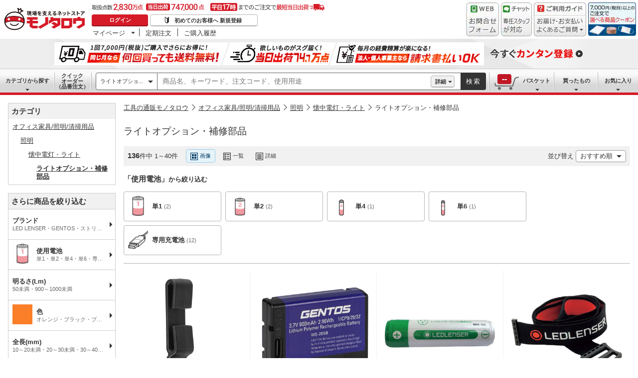

--- FILE ---
content_type: text/html; charset=utf-8
request_url: https://www.monotaro.com/s/c-111482/
body_size: 66681
content:
<!DOCTYPE html>
<html lang="ja">
<head>
<meta charset="utf-8">
<script>
LUX=(function(){var a=("undefined"!==typeof(LUX)&&"undefined"!==typeof(LUX.gaMarks)?LUX.gaMarks:[]);var d=("undefined"!==typeof(LUX)&&"undefined"!==typeof(LUX.gaMeasures)?LUX.gaMeasures:[]);var j="LUX_start";var k=window.performance;var l=("undefined"!==typeof(LUX)&&LUX.ns?LUX.ns:(Date.now?Date.now():+(new Date())));if(k&&k.timing&&k.timing.navigationStart){l=k.timing.navigationStart}function f(){if(k&&k.now){return k.now()}var o=Date.now?Date.now():+(new Date());return o-l}function b(n){if(k){if(k.mark){return k.mark(n)}else{if(k.webkitMark){return k.webkitMark(n)}}}a.push({name:n,entryType:"mark",startTime:f(),duration:0});return}function m(p,t,n){if("undefined"===typeof(t)&&h(j)){t=j}if(k){if(k.measure){if(t){if(n){return k.measure(p,t,n)}else{return k.measure(p,t)}}else{return k.measure(p)}}else{if(k.webkitMeasure){return k.webkitMeasure(p,t,n)}}}var r=0,o=f();if(t){var s=h(t);if(s){r=s.startTime}else{if(k&&k.timing&&k.timing[t]){r=k.timing[t]-k.timing.navigationStart}else{return}}}if(n){var q=h(n);if(q){o=q.startTime}else{if(k&&k.timing&&k.timing[n]){o=k.timing[n]-k.timing.navigationStart}else{return}}}d.push({name:p,entryType:"measure",startTime:r,duration:(o-r)});return}function h(n){return c(n,g())}function c(p,o){for(i=o.length-1;i>=0;i--){var n=o[i];if(p===n.name){return n}}return undefined}function g(){if(k){if(k.getEntriesByType){return k.getEntriesByType("mark")}else{if(k.webkitGetEntriesByType){return k.webkitGetEntriesByType("mark")}}}return a}return{mark:b,measure:m,gaMarks:a,gaMeasures:d}})();LUX.ns=(Date.now?Date.now():+(new Date()));LUX.ac=[];LUX.cmd=function(a){LUX.ac.push(a)};LUX.init=function(){LUX.cmd(["init"])};LUX.send=function(){LUX.cmd(["send"])};LUX.addData=function(a,b){LUX.cmd(["addData",a,b])};LUX_ae=[];window.addEventListener("error",function(a){LUX_ae.push(a)});LUX_al=[];if("function"===typeof(PerformanceObserver)&&"function"===typeof(PerformanceLongTaskTiming)){var LongTaskObserver=new PerformanceObserver(function(c){var b=c.getEntries();for(var a=0;a<b.length;a++){var d=b[a];LUX_al.push(d)}});try{LongTaskObserver.observe({type:["longtask"]})}catch(e){}};
</script>
<script src="https://cdn.speedcurve.com/js/lux.js?id=4239353002" defer crossorigin="anonymous"></script>
<script>(function(w,d,s,l,i){w[l]=w[l]||[];w[l].push({'gtm.start':
new Date().getTime(),event:'gtm.js'});var f=d.getElementsByTagName(s)[0],
j=d.createElement(s),dl=l!='dataLayer'?'&l='+l:'';j.async=true;j.src=
'https://www.googletagmanager.com/gtm.js?id='+i+dl;f.parentNode.insertBefore(j,f);
})(window,document,'script','dataLayer','GTM-54HR4C');</script>
<script>(function(w,d,s,l,i){w[l]=w[l]||[];w[l].push({'gtm.start':
new Date().getTime(),event:'gtm.js'});var f=d.getElementsByTagName(s)[0],
j=d.createElement(s),dl=l!='dataLayer'?'&l='+l:'';j.async=true;j.src=
'https://www.googletagmanager.com/gtm.js?id='+i+dl;f.parentNode.insertBefore(j,f);
})(window,document,'script','dataLayer','GTM-N8D8JLL');</script>
<title>ライトオプション・補修部品 【通販モノタロウ】 懐中電灯・ライト</title>
<meta http-equiv="X-UA-Compatible" content="IE=edge,chrome=1">
<meta http-equiv="Pragma" content="no-cache">
<meta http-equiv="Cache-Control" content="no-cache">
<meta http-equiv="Expires" content="0">
<link rel="canonical" href="https://www.monotaro.com/s/c-111482/">
<link rel="next" href="https://www.monotaro.com/s/c-111482/page-2/">
<meta name="keywords" content="ライトオプション・補修部品,懐中電灯・ライト,オフィス家具/照明/清掃用品,通販,モノタロウ,ものたろう,MonotaRO">
<meta name="description" content="136件掲載中！ライトオプション・補修部品(懐中電灯・ライト)がモノタロウでお買得。使用電池や明るさ(Lm)から絞り込めます。【最短即日出荷 / 3,500円(税別)以上配送料無料 / 請求書払いにも対応】">
<link rel="shortcut icon" href="//jp.images-monotaro.com/favicon.ico">
<link rel="icon" type="image/png" href="//jp.images-monotaro.com/common/img/favicon-16.png" sizes="16x16">
<link rel="icon" type="image/png" href="//jp.images-monotaro.com/common/img/favicon-32.png" sizes="32x32">
<link rel="icon" type="image/png" href="//jp.images-monotaro.com/common/img/favicon-64.png" sizes="64x64">
<link rel="icon" type="image/png" href="//jp.images-monotaro.com/common/img/favicon-192.png" sizes="192x192">
<link rel="stylesheet" href="/common/dest/promotion-feat.css?v=183cabfe0d39fbc64d79654357edb91b" />
<link rel="stylesheet" href="/common/dest/styleguidePc.css?v=183cabfe0d39fbc64d79654357edb91b" />
<link rel="stylesheet" href="/common/header.css?v=183cabfe0d39fbc64d79654357edb91b" />
<link rel="stylesheet" href="/common/sidepanel.css?v=183cabfe0d39fbc64d79654357edb91b" />
<link rel="stylesheet" href="/common/footer.css?v=183cabfe0d39fbc64d79654357edb91b" />
<script type="text/javascript">
var m6o = m6o || {};
m6o.featureFlagsState = {"CLITEST-0000": {"variation": -1, "reason_kind": "FALLTHROUGH", "type": "ABTest", "version": 1}, "CLITEST-0003": {"variation": {"b": "b", "variation": 10, "a": "a"}, "reason_kind": "FALLTHROUGH", "type": "ABTest", "version": 1}, "CLITEST-BOOL-0001": {"variation": false, "reason_kind": "OFF", "type": "Feature", "version": 0}, "CLITEST-STR-0002": {"variation": "jkl", "reason_kind": "OFF", "type": "Feature", "version": 0}, "ECS-26019": {"variation": 1, "reason_kind": "FALLTHROUGH", "type": "ABTest", "version": 0}, "ECS-32858": {"variation": true, "reason_kind": "FALLTHROUGH", "type": "ABTest", "version": 1}, "ECS-33784": {"variation": {"variation": 3, "version": "3.2"}, "reason_kind": "RULE_MATCH", "type": "ABTest", "version": 0}, "ECS-34500": {"variation": 2, "reason_kind": "RULE_MATCH", "type": "ABTest", "version": 0}, "MSX-11457": {"variation": -1, "reason_kind": "OFF", "type": "ABTest", "version": 0}, "MSX-11633": {"variation": -1, "reason_kind": "OFF", "type": "ABTest", "version": 2}, "MSX-11642": {"variation": -2, "reason_kind": "OFF", "type": "ABTest", "version": 0, "adopted_variation": -2}, "MSX-9367": {"variation": -1, "reason_kind": "FALLTHROUGH", "type": "ABTest", "version": 0}, "OslRecsysTopRs-3": {"variation": {"code": "DS-1234", "fixed": true, "setting": {"placementId": "dummy.rs1"}, "variation": 0}, "reason_kind": "OFF", "type": "ABTest", "version": 0}, "SVTEST-0000": {"variation": 1, "reason_kind": "FALLTHROUGH", "type": "ABTest", "version": 1, "adopted_variation": 1, "is_ab_tracking_target": true}, "SVTEST-0003": {"variation": {"g": "g", "h": "h", "variation": 2}, "reason_kind": "RULE_MATCH", "type": "ABTest", "version": 5, "adopted_variation": {"g": "g", "h": "h", "variation": 2}, "is_ab_tracking_target": true}, "SVTEST-0004": {"variation": false, "reason_kind": "OFF", "type": "ABTest", "version": 1}, "SVTEST-BOOL-0001": {"variation": false, "reason_kind": "OFF", "type": "Feature", "version": 0, "adopted_variation": false, "is_ab_tracking_target": false}, "SVTEST-STR-0002": {"variation": "jkl", "reason_kind": "OFF", "type": "Feature", "version": 0, "adopted_variation": "jkl", "is_ab_tracking_target": false}, "TEST-0000": {"variation": -1, "reason_kind": "OFF", "type": "ABTest", "version": 2}, "TEST-CLIENT-BOOL": {"variation": false, "reason_kind": "OFF", "type": "Feature", "version": 0}, "TEST-CLIENT-DICT": {"variation": {"a": 1, "b": 2}, "reason_kind": "OFF", "type": "Feature", "version": 0}, "TEST-CLIENT-NUMBER": {"variation": -1, "reason_kind": "OFF", "type": "Feature", "version": 0}, "TEST-CLIENT-STRING": {"variation": "abc", "reason_kind": "OFF", "type": "Feature", "version": 0}, "TEST-SERVER-BOOL": {"variation": false, "reason_kind": "OFF", "type": "Feature", "version": 0, "adopted_variation": false}, "TEST-SERVER-DICT": {"variation": {"a": 1, "b": 2}, "reason_kind": "OFF", "type": "Feature", "version": 0, "adopted_variation": {"a": 1, "b": 2}}, "TEST-SERVER-NUMBER": {"variation": -1, "reason_kind": "OFF", "type": "Feature", "version": 0, "adopted_variation": -1}, "TEST-SERVER-STR": {"variation": "abc", "reason_kind": "OFF", "type": "Feature", "version": 0, "adopted_variation": "abc"}, "abstract-recsys": {"variation": {"code": "DS-27579", "fixed": true, "setting": {"placementId": "top.rs1"}, "variation": 0}, "reason_kind": "OFF", "type": "Feature", "version": 0}, "abtest-RecsysFeatRs-1": {"variation": {"code": "DS-27579", "fixed": true, "setting": {"placementId": "feat.rs1-none"}, "variation": 0}, "reason_kind": "OFF", "type": "ABTest", "version": 0}, "abtest-RecsysProductRs-4": {"variation": {"variation": 0, "code": "DS-28264", "fixed": true, "setting": {"placementId": "product.rs4-v4"}}, "reason_kind": "FALLTHROUGH", "type": "ABTest", "version": 1}, "abtest-RecsysTopRs-1": {"variation": {"variation": 0, "code": "DS-27579", "fixed": true, "setting": {"placementId": "top.rs1"}}, "reason_kind": "OFF", "type": "ABTest", "version": 0}, "abtest-ds-25354": {"variation": {"variation": -1, "fixed": false}, "reason_kind": "OFF", "type": "ABTest", "version": 0}, "abtest-ds-29045": {"variation": {"fixed": true, "variation": 0}, "reason_kind": "OFF", "type": "ABTest", "version": 0}, "abtest-ecs-35859": {"variation": {"variation": 2, "version": "3.2"}, "reason_kind": "RULE_MATCH", "type": "ABTest", "version": 0}, "abtest-ecs-36651": {"variation": 0, "reason_kind": "OFF", "type": "ABTest", "version": 0}, "abtest-ecs-36904": {"variation": 100, "reason_kind": "OFF", "type": "ABTest", "version": 0}, "abtest-ecs-37558": {"variation": 100, "reason_kind": "OFF", "type": "ABTest", "version": 0}, "abtest-ecs-37645": {"variation": 100, "reason_kind": "OFF", "type": "ABTest", "version": 0}, "abtest-ecs-38440": {"variation": -1, "reason_kind": "FALLTHROUGH", "type": "ABTest", "version": 0}, "abtest-ecs-39106": {"variation": 101, "reason_kind": "RULE_MATCH", "type": "ABTest", "version": 2}, "abtest-ecs-39785": {"variation": 101, "reason_kind": "RULE_MATCH", "type": "ABTest", "version": 0}, "abtest-ecs-40671": {"variation": {"variation": 1, "version": "3.2"}, "reason_kind": "RULE_MATCH", "type": "ABTest", "version": 0}, "abtest-ecs-40672": {"variation": {"variation": 1, "version": "3.2"}, "reason_kind": "RULE_MATCH", "type": "ABTest", "version": 0}, "abtest-ecs-40673": {"variation": {"variation": 1, "version": "3.2"}, "reason_kind": "RULE_MATCH", "type": "ABTest", "version": 0}, "abtest-ecs-40837": {"variation": 100, "reason_kind": "OFF", "type": "ABTest", "version": 0}, "abtest-ecs-41028": {"variation": 100, "reason_kind": "FALLTHROUGH", "type": "ABTest", "version": 2}, "abtest-ecs-41301": {"variation": {"variation": -1, "fixed": true}, "reason_kind": "OFF", "type": "ABTest", "version": 0}, "abtest-ecs-41368": {"variation": 101, "reason_kind": "RULE_MATCH", "type": "ABTest", "version": 0}, "abtest-ecs-41782": {"variation": 102, "reason_kind": "RULE_MATCH", "type": "ABTest", "version": 0}, "abtest-ecs-41924": {"variation": 100, "reason_kind": "OFF", "type": "ABTest", "version": 0}, "abtest-ecs-41970": {"variation": 101, "reason_kind": "RULE_MATCH", "type": "ABTest", "version": 0}, "abtest-ecs-42201": {"variation": 100, "reason_kind": "FALLTHROUGH", "type": "ABTest", "version": 0}, "abtest-ecs-42557": {"variation": {"variation": 0, "fixed": true}, "reason_kind": "OFF", "type": "ABTest", "version": 7}, "abtest-ecs-43415": {"variation": 100, "reason_kind": "OFF", "type": "ABTest", "version": 0}, "abtest-ecs-43526": {"variation": 100, "reason_kind": "OFF", "type": "ABTest", "version": 0}, "abtest-ecs-43906": {"variation": {"fixed": true, "variation": -1}, "reason_kind": "OFF", "type": "ABTest", "version": 2}, "abtest-ecs-44091": {"variation": {"fixed": true, "variation": -1}, "reason_kind": "OFF", "type": "ABTest", "version": 1}, "abtest-ecs-44352": {"variation": {"fixed": true, "variation": 1}, "reason_kind": "RULE_MATCH", "type": "ABTest", "version": 3}, "abtest-ecs-44491": {"variation": 101, "reason_kind": "FALLTHROUGH", "type": "ABTest", "version": 0}, "abtest-ecs-44492": {"variation": 101, "reason_kind": "FALLTHROUGH", "type": "ABTest", "version": 0}, "abtest-ecs-44578": {"variation": 0, "reason_kind": "RULE_MATCH", "type": "ABTest", "version": 0}, "abtest-ecs-44733": {"variation": {"variation": -1, "fixed": true}, "reason_kind": "OFF", "type": "ABTest", "version": 1}, "abtest-ecs-45805": {"variation": 101, "reason_kind": "RULE_MATCH", "type": "ABTest", "version": 0}, "abtest-ecs-46084": {"variation": 100, "reason_kind": "OFF", "type": "ABTest", "version": 0}, "abtest-ecs-46094": {"variation": 100, "reason_kind": "OFF", "type": "ABTest", "version": 0}, "abtest-ecs-46222": {"variation": {"variation": 0, "fixed": true}, "reason_kind": "OFF", "type": "ABTest", "version": 1}, "abtest-ecs-46247": {"variation": {"variation": 0, "fixed": true}, "reason_kind": "OFF", "type": "ABTest", "version": 3}, "abtest-ecs-46704": {"variation": {"fixed": true, "variation": 1}, "reason_kind": "RULE_MATCH", "type": "ABTest", "version": 1}, "abtest-ecs-46979": {"variation": {"fixed": true, "variation": 0}, "reason_kind": "OFF", "type": "ABTest", "version": 1}, "abtest-ecs-46983": {"variation": {"fixed": true, "variation": 0}, "reason_kind": "OFF", "type": "ABTest", "version": 1}, "abtest-ecs-47122": {"variation": {"variation": 0, "fixed": true}, "reason_kind": "OFF", "type": "ABTest", "version": 1}, "abtest-ecs-47254": {"variation": 100, "reason_kind": "OFF", "type": "ABTest", "version": 0}, "abtest-ecs-47255": {"variation": 100, "reason_kind": "OFF", "type": "ABTest", "version": 0}, "abtest-ecs-47323": {"variation": {"variation": -1, "fixed": true}, "reason_kind": "FALLTHROUGH", "type": "ABTest", "version": 3}, "abtest-ecs-47420": {"variation": {"fixed": true, "variation": 0}, "reason_kind": "OFF", "type": "ABTest", "version": 1, "adopted_variation": {"fixed": true, "variation": 0}}, "abtest-ecs-48099": {"variation": 0, "reason_kind": "RULE_MATCH", "type": "ABTest", "version": 0}, "abtest-ecs-48363": {"variation": {"variation": 0, "fixed": true}, "reason_kind": "OFF", "type": "ABTest", "version": 1}, "abtest-ecs-48436": {"variation": 100, "reason_kind": "OFF", "type": "ABTest", "version": 0}, "abtest-ecs-48925": {"variation": {"variation": 0, "fixed": true}, "reason_kind": "OFF", "type": "ABTest", "version": 1}, "abtest-ecs-49186": {"variation": {"fixed": true, "variation": 0}, "reason_kind": "OFF", "type": "ABTest", "version": 1}, "abtest-ecs-49452": {"variation": {"fixed": true, "variation": 0}, "reason_kind": "OFF", "type": "ABTest", "version": 1}, "abtest-ecs-49496": {"variation": false, "reason_kind": "OFF", "type": "ABTest", "version": 0}, "abtest-ecs-49566": {"variation": {"fixed": false, "variation": 1}, "reason_kind": "RULE_MATCH", "type": "ABTest", "version": 1}, "abtest-ecs-49842": {"variation": {"fixed": true, "variation": 0}, "reason_kind": "PREREQUISITE_FAILED", "type": "ABTest", "version": 0}, "abtest-msx-10367": {"variation": 0, "reason_kind": "OFF", "type": "ABTest", "version": 0, "adopted_variation": 0}, "abtest-msx-11633": {"variation": 0, "reason_kind": "OFF", "type": "ABTest", "version": 0}, "abtest-msx-12259": {"variation": {"variation": 0, "fixed": true}, "reason_kind": "OFF", "type": "ABTest", "version": 0}, "abtest-msx-12260": {"variation": {"variation": 0, "fixed": true}, "reason_kind": "OFF", "type": "ABTest", "version": 0, "adopted_variation": {"variation": 0, "fixed": true}}, "abtest-msx-12463": {"variation": {"fixed": true, "variation": 0}, "reason_kind": "OFF", "type": "ABTest", "version": 0}, "abtest-msx-12495": {"variation": -2, "reason_kind": "OFF", "type": "ABTest", "version": 2}, "abtest-msx-12496": {"variation": -2, "reason_kind": "FALLTHROUGH", "type": "ABTest", "version": 2, "adopted_variation": -2}, "abtest-msx-12674": {"variation": -1, "reason_kind": "OFF", "type": "ABTest", "version": 0}, "abtest-msx-13348": {"variation": {"fixed": true, "variation": 0}, "reason_kind": "PREREQUISITE_FAILED", "type": "ABTest", "version": 0}, "abtest-msx-13696": {"variation": 1, "reason_kind": "RULE_MATCH", "type": "ABTest", "version": 0}, "abtest-msx-13738": {"variation": -1, "reason_kind": "OFF", "type": "ABTest", "version": 0}, "abtest-msx-13757": {"variation": -1, "reason_kind": "PREREQUISITE_FAILED", "type": "ABTest", "version": 0}, "abtest-msx-13758": {"variation": -1, "reason_kind": "PREREQUISITE_FAILED", "type": "ABTest", "version": 0}, "abtest-msx-13766": {"variation": 0, "reason_kind": "RULE_MATCH", "type": "ABTest", "version": 0}, "abtest-msx-13859": {"variation": 0, "reason_kind": "FALLTHROUGH", "type": "ABTest", "version": 0}, "abtest-msx-13878": {"variation": -1, "reason_kind": "PREREQUISITE_FAILED", "type": "ABTest", "version": 0}, "abtest-msx-13947": {"variation": {"variation": 0, "fixed": true}, "reason_kind": "FALLTHROUGH", "type": "ABTest", "version": 0}, "abtest-msx-13948": {"variation": {"variation": 0, "fixed": true}, "reason_kind": "FALLTHROUGH", "type": "ABTest", "version": 3}, "abtest-msx-13969": {"variation": 0, "reason_kind": "RULE_MATCH", "type": "ABTest", "version": 0}, "abtest-msx-14047": {"variation": {"fixed": true, "variation": 1}, "reason_kind": "RULE_MATCH", "type": "ABTest", "version": 0, "adopted_variation": {"fixed": true, "variation": 1}}, "abtest-msx-14096": {"variation": {"variation": 0, "fixed": true}, "reason_kind": "FALLTHROUGH", "type": "ABTest", "version": 2}, "abtest-msx-14097": {"variation": {"fixed": true, "variation": 0}, "reason_kind": "FALLTHROUGH", "type": "ABTest", "version": 0}, "abtest-msx-14245": {"variation": 1, "reason_kind": "RULE_MATCH", "type": "ABTest", "version": 0}, "abtest-msx-14248": {"variation": {"variation": 0, "fixed": true}, "reason_kind": "OFF", "type": "ABTest", "version": 2}, "abtest-msx-14249": {"variation": {"fixed": true, "variation": 0}, "reason_kind": "FALLTHROUGH", "type": "ABTest", "version": 0}, "abtest-msx-14290": {"variation": {"fixed": true, "variation": 0}, "reason_kind": "OFF", "type": "ABTest", "version": 0, "adopted_variation": {"fixed": true, "variation": 0}}, "abtest-msx-14321": {"variation": {"variation": -1, "fixed": true}, "reason_kind": "OFF", "type": "ABTest", "version": 0}, "abtest-msx-14397": {"variation": {"variation": 0, "fixed": true}, "reason_kind": "RULE_MATCH", "type": "ABTest", "version": 0}, "abtest-msx-14398": {"variation": {"fixed": true, "variation": 0}, "reason_kind": "OFF", "type": "ABTest", "version": 0}, "abtest-msx-14443": {"variation": {"fixed": false, "variation": 1}, "reason_kind": "RULE_MATCH", "type": "ABTest", "version": 2}, "abtest-msx-14451": {"variation": {"fixed": true, "variation": -1}, "reason_kind": "OFF", "type": "ABTest", "version": 0}, "abtest-msx-14460": {"variation": {"fixed": true, "variation": 0}, "reason_kind": "PREREQUISITE_FAILED", "type": "ABTest", "version": 4}, "abtest-msx-14686": {"variation": {"fixed": false, "variation": 0}, "reason_kind": "RULE_MATCH", "type": "ABTest", "version": 2, "adopted_variation": {"fixed": false, "variation": 0}}, "abtest-msx-14728": {"variation": {"fixed": true, "variation": 1}, "reason_kind": "RULE_MATCH", "type": "ABTest", "version": 3}, "abtest-msx-14729": {"variation": {"variation": 1, "fixed": true}, "reason_kind": "RULE_MATCH", "type": "ABTest", "version": 2}, "abtest-msx-14813": {"variation": {"fixed": true, "variation": -1}, "reason_kind": "OFF", "type": "ABTest", "version": 0}, "abtest-msx-14850": {"variation": {"variation": 1, "fixed": true}, "reason_kind": "RULE_MATCH", "type": "ABTest", "version": 0}, "abtest-msx-14860": {"variation": {"fixed": true, "variation": 0}, "reason_kind": "FALLTHROUGH", "type": "ABTest", "version": 1}, "abtest-msx-14940": {"variation": {"fixed": true, "variation": 0}, "reason_kind": "OFF", "type": "ABTest", "version": 0}, "abtest-msx-14955": {"variation": {"fixed": true, "variation": -1}, "reason_kind": "FALLTHROUGH", "type": "ABTest", "version": 0}, "abtest-msx-15020": {"variation": {"variation": -1, "fixed": true}, "reason_kind": "PREREQUISITE_FAILED", "type": "ABTest", "version": 0}, "abtest-msx-15032": {"variation": {"variation": 0, "fixed": true}, "reason_kind": "OFF", "type": "ABTest", "version": 0}, "abtest-msx-15033": {"variation": {"fixed": true, "variation": -1}, "reason_kind": "PREREQUISITE_FAILED", "type": "ABTest", "version": 1}, "abtest-msx-15061": {"variation": {"fixed": true, "variation": 0}, "reason_kind": "OFF", "type": "ABTest", "version": 0}, "abtest-msx-15079": {"variation": {"variation": 0, "fixed": false}, "reason_kind": "OFF", "type": "ABTest", "version": 0}, "abtest-msx-15130": {"variation": {"fixed": true, "variation": -1}, "reason_kind": "OFF", "type": "ABTest", "version": 0}, "abtest-msx-15160": {"variation": {"variation": 0, "fixed": true}, "reason_kind": "OFF", "type": "ABTest", "version": 0}, "abtest-msx-15219": {"variation": {"fixed": true, "variation": 0}, "reason_kind": "OFF", "type": "ABTest", "version": 0}, "abtest-msx-15225": {"variation": {"fixed": true, "variation": -1}, "reason_kind": "OFF", "type": "ABTest", "version": 0}, "abtest-msx-15258": {"variation": {"variation": 0, "fixed": true}, "reason_kind": "OFF", "type": "ABTest", "version": 0}, "abtest-msx-15267": {"variation": {"fixed": true, "variation": -1}, "reason_kind": "OFF", "type": "ABTest", "version": 0}, "abtest-osl-187": {"variation": 1, "reason_kind": "RULE_MATCH", "type": "ABTest", "version": 2}, "abtest-osl-97": {"variation": 0, "reason_kind": "FALLTHROUGH", "type": "ABTest", "version": 0}, "abtest-pms-15194": {"variation": -1, "reason_kind": "OFF", "type": "ABTest", "version": 0}, "abtest-pms-16940": {"variation": -1, "reason_kind": "OFF", "type": "ABTest", "version": 0}, "abtest-pms-16970": {"variation": -1, "reason_kind": "OFF", "type": "ABTest", "version": 0}, "abtest-pms-19413": {"variation": 1, "reason_kind": "FALLTHROUGH", "type": "ABTest", "version": 0}, "abtest-pms-19605": {"variation": 1, "reason_kind": "FALLTHROUGH", "type": "ABTest", "version": 0}, "abtest-pms-19749": {"variation": 0, "reason_kind": "FALLTHROUGH", "type": "ABTest", "version": 0}, "abtest-pms-19927": {"variation": 0, "reason_kind": "FALLTHROUGH", "type": "ABTest", "version": 0}, "abtest-pms-20665": {"variation": -1, "reason_kind": "OFF", "type": "ABTest", "version": 0}, "abtest-pms-20685": {"variation": -1, "reason_kind": "OFF", "type": "ABTest", "version": 0}, "abtest-pms-20718": {"variation": -1, "reason_kind": "OFF", "type": "ABTest", "version": 0}, "abtest-spain-7819": {"variation": {"fixed": true, "variation": 0}, "reason_kind": "OFF", "type": "ABTest", "version": 1}, "abtest-test-0000": {"variation": -1, "reason_kind": "OFF", "type": "ABTest", "version": 2, "adopted_variation": -1}, "clone-test": {"variation": {"fixed": true, "variation": 0}, "reason_kind": "OFF", "type": "Feature", "version": 0}, "configure-25th-ultrabanner": {"variation": -1, "reason_kind": "OFF", "type": "Feature", "version": 0}, "configure-b2b-appapi-service-segment": {"variation": {"variation": 0, "segment": "b2b"}, "reason_kind": "OFF", "type": "Feature", "version": 0}, "configure-campaign-support-in-recsys": {"variation": 1, "reason_kind": "FALLTHROUGH", "type": "Feature", "version": 0}, "configure-datadogrum-samplerate": {"variation": 25, "reason_kind": "FALLTHROUGH", "type": "Feature", "version": 0}, "configure-feature-flag-test": {"variation": 0, "reason_kind": "OFF", "type": "Feature", "version": 0}, "configure-pms-20323": {"variation": -1, "reason_kind": "OFF", "type": "Feature", "version": 0}, "configure-shipping-delays-notice": {"variation": 0, "reason_kind": "OFF", "type": "Feature", "version": 0}, "configure-speedcurve-samplerate": {"variation": 5, "reason_kind": "FALLTHROUGH", "type": "Feature", "version": 0}, "killswitch-3ds": {"variation": 1, "reason_kind": "FALLTHROUGH", "type": "Feature", "version": 0}, "killswitch-ecs-38080": {"variation": 1, "reason_kind": "FALLTHROUGH", "type": "Feature", "version": 0}, "killswitch-feature-page-solr-closing": {"variation": 0, "reason_kind": "OFF", "type": "Feature", "version": 0}, "killswitch-feature-product-search-solr-closing": {"variation": 1, "reason_kind": "FALLTHROUGH", "type": "Feature", "version": 0}, "killswitch-mcom-stop-order": {"variation": 0, "reason_kind": "OFF", "type": "Feature", "version": 0}, "killswitch-mcom-stop-order-prerequisite-flag": {"variation": 0, "reason_kind": "OFF", "type": "Feature", "version": 0}, "killswitch-osl-stop-order": {"variation": 0, "reason_kind": "OFF", "type": "Feature", "version": 0}, "killswitch-osl-stop-order-prerequisite-flag": {"variation": 0, "reason_kind": "OFF", "type": "Feature", "version": 0}, "killswitch-personalized-monthly-free-shipping-campaign": {"variation": 1, "reason_kind": "FALLTHROUGH", "type": "Feature", "version": 0}, "killswitch-re-agreement": {"variation": 1, "reason_kind": "FALLTHROUGH", "type": "Feature", "version": 0}, "release-ECS-44202": {"variation": 0, "reason_kind": "OFF", "type": "Feature", "version": 0}, "release-PAA-770": {"variation": false, "reason_kind": "FALLTHROUGH", "type": "Feature", "version": 0}, "release-auth-12": {"variation": true, "reason_kind": "RULE_MATCH", "type": "Feature", "version": 0}, "release-cdmp-45357": {"variation": 1, "reason_kind": "RULE_MATCH", "type": "Feature", "version": 0}, "release-cdmp-48224": {"variation": 1, "reason_kind": "RULE_MATCH", "type": "Feature", "version": 0}, "release-ecs-37389": {"variation": 1, "reason_kind": "RULE_MATCH", "type": "Feature", "version": 0}, "release-ecs-38112": {"variation": 1, "reason_kind": "FALLTHROUGH", "type": "Feature", "version": 0}, "release-ecs-40191": {"variation": false, "reason_kind": "OFF", "type": "Feature", "version": 0}, "release-ecs-40840": {"variation": true, "reason_kind": "FALLTHROUGH", "type": "Feature", "version": 0}, "release-ecs-42557": {"variation": 1, "reason_kind": "FALLTHROUGH", "type": "Feature", "version": 0}, "release-ecs-43828": {"variation": 1, "reason_kind": "FALLTHROUGH", "type": "Feature", "version": 0}, "release-ecs-46135": {"variation": true, "reason_kind": "FALLTHROUGH", "type": "Feature", "version": 0}, "release-ecs-47297": {"variation": -1, "reason_kind": "FALLTHROUGH", "type": "Feature", "version": 0}, "release-ecs-49351": {"variation": false, "reason_kind": "OFF", "type": "Feature", "version": 0}, "release-ecs-49352": {"variation": false, "reason_kind": "RULE_MATCH", "type": "Feature", "version": 0}, "release-ecs-49465": {"variation": 1, "reason_kind": "RULE_MATCH", "type": "Feature", "version": 0}, "release-ecs-50063": {"variation": 0, "reason_kind": "OFF", "type": "Feature", "version": 0}, "release-ecs-50277": {"variation": false, "reason_kind": "OFF", "type": "Feature", "version": 0}, "release-ecs-50280": {"variation": false, "reason_kind": "OFF", "type": "Feature", "version": 0}, "release-ecs-50281": {"variation": false, "reason_kind": "OFF", "type": "Feature", "version": 0}, "release-msx-12061-b2b-pc-g-fem": {"variation": -1, "reason_kind": "RULE_MATCH", "type": "Feature", "version": 0}, "release-msx-13044": {"variation": -1, "reason_kind": "OFF", "type": "Feature", "version": 0}, "release-msx-13127-b2b-pc-categories": {"variation": 1, "reason_kind": "RULE_MATCH", "type": "Feature", "version": 0}, "release-msx-13318": {"variation": {"fixed": true, "variation": 0}, "reason_kind": "OFF", "type": "Feature", "version": 0, "adopted_variation": {"fixed": true, "variation": 0}}, "release-msx-13413": {"variation": 0, "reason_kind": "FALLTHROUGH", "type": "Feature", "version": 0, "adopted_variation": 0}, "release-msx-13660": {"variation": 1, "reason_kind": "FALLTHROUGH", "type": "Feature", "version": 0}, "release-msx-13877": {"variation": -1, "reason_kind": "FALLTHROUGH", "type": "Feature", "version": 0}, "release-msx-13973": {"variation": -1, "reason_kind": "FALLTHROUGH", "type": "Feature", "version": 0}, "release-msx-13975": {"variation": -1, "reason_kind": "FALLTHROUGH", "type": "Feature", "version": 0}, "release-osl-126": {"variation": {"enterprise": [], "variation": -1, "account": []}, "reason_kind": "FALLTHROUGH", "type": "Feature", "version": 0}, "release-osl-163": {"variation": true, "reason_kind": "FALLTHROUGH", "type": "Feature", "version": 0}, "release-osl-417": {"variation": {"variation": 1, "version": "2.1"}, "reason_kind": "FALLTHROUGH", "type": "Feature", "version": 0}, "release-pms-17790": {"variation": -1, "reason_kind": "OFF", "type": "Feature", "version": 0}, "release-pms-17968": {"variation": -1, "reason_kind": "OFF", "type": "Feature", "version": 0}, "release-pms-19292": {"variation": -1, "reason_kind": "OFF", "type": "Feature", "version": 0}, "release-pms-20064": {"variation": 0, "reason_kind": "OFF", "type": "Feature", "version": 0}, "release-pms-20454": {"variation": -1, "reason_kind": "OFF", "type": "Feature", "version": 0}};
if (typeof window !== 'undefined') {
if (!window.monotaroPagedata || typeof window.monotaroPagedata !== 'object') {
window.monotaroPagedata = {};
}
}
monotaroPagedata['request_headers'] = {'request_id': '44b9c3802b139ac6db49b504d30da2d1', 'session_id': 'bdbd8d821d1931796e887332eb000a38', 'is_akamai_bot': 1};
</script>
<script src="/jsm/v2/fixedmeta/" charset="utf-8"></script>
<script src="/common/dest/monotaroAll2-min.js?v=d8b794490222bf9989267ce9492c6fc4" charset="utf-8"></script>
<script src="/common/styleguide/js/styleguide.js?v=d8b794490222bf9989267ce9492c6fc4" charset="utf-8"></script>
<script src="/common/styleguide/js/carousel.js?v=d8b794490222bf9989267ce9492c6fc4" charset="utf-8"></script>
<script src="/common/styleguide/js/carouselSelector.js?v=d8b794490222bf9989267ce9492c6fc4" charset="utf-8"></script>
<script type="text/javascript">
$.monotaroABTest.sendSpecificAbTestPattern('SVTEST-0000-1', Number('1'), true);
$.monotaroABTest.sendSpecificAbTestPattern('SVTEST-0003-5', Number('2'), true);
</script>
<!--[if lte IE 9]>
<script src="/common/js/flexibility/flexibility-1.0.6.js?v=d8b794490222bf9989267ce9492c6fc4"></script>
<![endif]-->
<!--[if IE 9]>
<link rel="stylesheet" href="/common/html5/css/ie9.css?v=183cabfe0d39fbc64d79654357edb91b" />
<![endif]-->
<link rel="stylesheet" type="text/css" href="/common/cdmp.css?v=183cabfe0d39fbc64d79654357edb91b" media="all">
<meta property="og:url" content="/s/c-111482/?abolition=1&amp;fpu=0"><meta property="og:title" content="ライトオプション・補修部品 【通販モノタロウ】 懐中電灯・ライト"><meta property="og:image" content="https://jp.images-monotaro.com/etc/facebook/img/thum.gif"><meta property="og:type" content="website"><meta property="og:site_name" content="モノタロウ 現場を支えるネットストア">
<link rel="stylesheet" href="/common/html5/css/page/spage.css?v=183cabfe0d39fbc64d79654357edb91b" media="all">
<link rel="stylesheet" href="/common/html5/css/page/totalprice.css?v=183cabfe0d39fbc64d79654357edb91b" media="all">
<link rel="stylesheet" type="text/css" href="/common/js/lib/css/userFeedBack.css?v=183cabfe0d39fbc64d79654357edb91b">
<script src="/common/dest/pc-search-bem-min.js?v=d8b794490222bf9989267ce9492c6fc4" charset="utf-8"></script>
<script type="text/javascript">
$.monotaroTracking.setHtmlId('hkApxzu_Z70Gl7uv');
</script>
<script type="application/ld+json">
{"@context": "http://schema.org", "@type": "BreadCrumbList", "itemListElement": [{"@type": "ListItem", "item": {"@id": "https://www.monotaro.com/", "name": "工具の通販モノタロウ"}, "position": 1}, {"@type": "ListItem", "item": {"@id": "https://www.monotaro.com/s/c-134314/", "name": "オフィス家具/照明/清掃用品"}, "position": 2}, {"@type": "ListItem", "item": {"@id": "https://www.monotaro.com/s/c-28/", "name": "照明"}, "position": 3}, {"@type": "ListItem", "item": {"@id": "https://www.monotaro.com/s/c-716/", "name": "懐中電灯・ライト"}, "position": 4}, {"@type": "ListItem", "item": {"@id": "https://www.monotaro.com/s/c-111482/", "name": "ライトオプション・補修部品"}, "position": 5}]}
</script>
<script src="/common/js/system/nop/monotaroNavigation.js?v=d8b794490222bf9989267ce9492c6fc4" charset="utf-8"></script>

<script>(window.BOOMR_mq=window.BOOMR_mq||[]).push(["addVar",{"rua.upush":"false","rua.cpush":"false","rua.upre":"false","rua.cpre":"false","rua.uprl":"false","rua.cprl":"false","rua.cprf":"false","rua.trans":"SJ-5844c205-fed9-439e-b599-bcc58f92c8a4","rua.cook":"false","rua.ims":"false","rua.ufprl":"false","rua.cfprl":"false","rua.isuxp":"false","rua.texp":"norulematch","rua.ceh":"false","rua.ueh":"false","rua.ieh.st":"0"}]);</script>
                              <script>!function(e){var n="https://s.go-mpulse.net/boomerang/";if("True"=="True")e.BOOMR_config=e.BOOMR_config||{},e.BOOMR_config.PageParams=e.BOOMR_config.PageParams||{},e.BOOMR_config.PageParams.pci=!0,n="https://s2.go-mpulse.net/boomerang/";if(window.BOOMR_API_key="4AEPE-N3XCD-MV5VL-ZNR8M-2TC44",function(){function e(){if(!o){var e=document.createElement("script");e.id="boomr-scr-as",e.src=window.BOOMR.url,e.async=!0,i.parentNode.appendChild(e),o=!0}}function t(e){o=!0;var n,t,a,r,d=document,O=window;if(window.BOOMR.snippetMethod=e?"if":"i",t=function(e,n){var t=d.createElement("script");t.id=n||"boomr-if-as",t.src=window.BOOMR.url,BOOMR_lstart=(new Date).getTime(),e=e||d.body,e.appendChild(t)},!window.addEventListener&&window.attachEvent&&navigator.userAgent.match(/MSIE [67]\./))return window.BOOMR.snippetMethod="s",void t(i.parentNode,"boomr-async");a=document.createElement("IFRAME"),a.src="about:blank",a.title="",a.role="presentation",a.loading="eager",r=(a.frameElement||a).style,r.width=0,r.height=0,r.border=0,r.display="none",i.parentNode.appendChild(a);try{O=a.contentWindow,d=O.document.open()}catch(_){n=document.domain,a.src="javascript:var d=document.open();d.domain='"+n+"';void(0);",O=a.contentWindow,d=O.document.open()}if(n)d._boomrl=function(){this.domain=n,t()},d.write("<bo"+"dy onload='document._boomrl();'>");else if(O._boomrl=function(){t()},O.addEventListener)O.addEventListener("load",O._boomrl,!1);else if(O.attachEvent)O.attachEvent("onload",O._boomrl);d.close()}function a(e){window.BOOMR_onload=e&&e.timeStamp||(new Date).getTime()}if(!window.BOOMR||!window.BOOMR.version&&!window.BOOMR.snippetExecuted){window.BOOMR=window.BOOMR||{},window.BOOMR.snippetStart=(new Date).getTime(),window.BOOMR.snippetExecuted=!0,window.BOOMR.snippetVersion=12,window.BOOMR.url=n+"4AEPE-N3XCD-MV5VL-ZNR8M-2TC44";var i=document.currentScript||document.getElementsByTagName("script")[0],o=!1,r=document.createElement("link");if(r.relList&&"function"==typeof r.relList.supports&&r.relList.supports("preload")&&"as"in r)window.BOOMR.snippetMethod="p",r.href=window.BOOMR.url,r.rel="preload",r.as="script",r.addEventListener("load",e),r.addEventListener("error",function(){t(!0)}),setTimeout(function(){if(!o)t(!0)},3e3),BOOMR_lstart=(new Date).getTime(),i.parentNode.appendChild(r);else t(!1);if(window.addEventListener)window.addEventListener("load",a,!1);else if(window.attachEvent)window.attachEvent("onload",a)}}(),"".length>0)if(e&&"performance"in e&&e.performance&&"function"==typeof e.performance.setResourceTimingBufferSize)e.performance.setResourceTimingBufferSize();!function(){if(BOOMR=e.BOOMR||{},BOOMR.plugins=BOOMR.plugins||{},!BOOMR.plugins.AK){var n="false"=="true"?1:0,t="",a="cj3kmqyxibzby2lm5seq-f-f44282144-clientnsv4-s.akamaihd.net",i="false"=="true"?2:1,o={"ak.v":"39","ak.cp":"869941","ak.ai":parseInt("241273",10),"ak.ol":"0","ak.cr":9,"ak.ipv":4,"ak.proto":"h2","ak.rid":"8b53c0c","ak.r":42221,"ak.a2":n,"ak.m":"a","ak.n":"essl","ak.bpcip":"18.118.166.0","ak.cport":42440,"ak.gh":"23.64.113.28","ak.quicv":"","ak.tlsv":"tls1.3","ak.0rtt":"","ak.0rtt.ed":"","ak.csrc":"-","ak.acc":"","ak.t":"1768746121","ak.ak":"hOBiQwZUYzCg5VSAfCLimQ==J+zvM3PVntp3hJwFQVTbZIcrEfuOLnPd65Qsh3Ol8cMD3XUNKJOqeRgA9i9ZU9gqXwnZapQiWWzKUhNf0hdFMRO43TgHKB+62IHyxI7m/15nXbKjp/NZknqEHTIDCoYMpsfwyZ+xkAl6uVejOucGcC0ObB2jrSV4cI7taoeM/FHP8+Lm/Ig2Ufcqfc7gFfIC+MNQHSBYDwWesW/2yKWYl5UyjHZH2crzYb4EKANoXG7PRH6SMVThosT1v8f7/MWTvmMXl7bt2gKZQlb/pEEKuuUuXJkRuEGGZ+4D2NW9cOCdY3T+SC6OrJCYK9FEqnNLpoQXsy85Gp//c0YNbAOu/K3PL3xllVmyZA70CnbNnuKdDWRiy3LUJwyTIQCyEOCDEVG4iyrTWWpYZGB6jyov8ceTxer11+VfC7iOx1TD9rU=","ak.pv":"163","ak.dpoabenc":"","ak.tf":i};if(""!==t)o["ak.ruds"]=t;var r={i:!1,av:function(n){var t="http.initiator";if(n&&(!n[t]||"spa_hard"===n[t]))o["ak.feo"]=void 0!==e.aFeoApplied?1:0,BOOMR.addVar(o)},rv:function(){var e=["ak.bpcip","ak.cport","ak.cr","ak.csrc","ak.gh","ak.ipv","ak.m","ak.n","ak.ol","ak.proto","ak.quicv","ak.tlsv","ak.0rtt","ak.0rtt.ed","ak.r","ak.acc","ak.t","ak.tf"];BOOMR.removeVar(e)}};BOOMR.plugins.AK={akVars:o,akDNSPreFetchDomain:a,init:function(){if(!r.i){var e=BOOMR.subscribe;e("before_beacon",r.av,null,null),e("onbeacon",r.rv,null,null),r.i=!0}return this},is_complete:function(){return!0}}}}()}(window);</script></head>
<body id="page_newsearch" class="page_html5 page_newsearch_index bem  page_b2b">
<script>
(function($) {
if (typeof($.monotaro.initUserFeedbackButton) !== 'undefined') {
$.monotaro.initUserFeedbackButton();
}
})(jQuery);
</script>
<noscript><iframe src="//www.googletagmanager.com/ns.html?id=GTM-54HR4C" height="0" width="0" style="display:none;visibility:hidden"></iframe></noscript>
<noscript><iframe src="//www.googletagmanager.com/ns.html?id=GTM-N8D8JLL" height="0" width="0" style="display:none;visibility:hidden"></iframe></noscript>
<div id="layout_wrapper" class="l-OuterWrapper" align="center">
<div class="l-OuterWrapper">
<header id="layout_header" class="l-Header" data-mtc="eca,header" data-analytics-tag="header">
<script type="text/javascript" src="/common/dest/pc-monotaROHeader-bem-min.js?v=20250911" charset="utf-8"></script>
<div id="headUltraBannerWrap" data-js="headUltraBannerWrap" style="display: none;" data-analytics-tag="ultra_banner">
<div class="HeadUltraBanner" style="display: none;
background: rgb(253, 250, 221);height: auto;min-height: 48px;text-align: center;line-height: 1.5;
padding: 15px 16px 12px 16px;font-size: 13px;margin-bottom: 5px;border-bottom-color: rgb(230, 207, 27);
border-bottom-width: 1px;border-bottom-style: solid;">
<span
style="color: rgb(134, 103, 20); line-height: 1.3; font-size: 15px; font-weight: bold; margin-bottom: 8px;">
モノタロウサイトでは、今後Internet Explorer(IE)11のサポートを終了いたします。
</span><br>
サポート終了後もモノタロウサイトは一定期間ご利用可能ですが、サイトの表示崩れが起こったり一部機能が使えなくなります。<br>
モノタロウサイトをより安全・快適にご利用いただくために、推奨ブラウザへの変更をお願いいたします。<br>
<a class="HeadUltraBanner__Link TextLink u-FontSize--Default"
href="//help.monotaro.com/app/answers/detail/a_id/115" target="_blank" rel="noopener noreferrer">
推奨ブラウザを確認する
</a>
</div>
</div>
<header id="new_header">
<div id="mastHead" class="MasterHeader">
<div class="MasterHeader__Logo">
<a class="MasterHeader__LogoImage" tabindex="0" href="/" ga_link="default"
data-ga_event_category="globalheader" data-ga_event_action="logo" role="img" aria-label="モノタロウ"
data-analytics-action="click" data-analytics-tag="logo"
data-ua-event='{"click": {"category": "globalheader", "action": "logo", "label": "default"}}'>
<img src="//jp.images-monotaro.com/main/top/img/header/logo.svg" alt="モノタロウ" width="180" height="68">
</a>
</div>
<div class="MasterHeader__UserWrapper">
<div class="MasterHeader__ProductNumber" title="取扱点数2,830万点！当日出荷74.7万点、平日17時までのご注文で最短当日出荷">
</div>
<div class="MasterHeader__Infomation">
<div class="UserInfoContainer">
<div class="UserInfo" data-js="userInfo__btn">
<a class="UserInfo__LoginButton" href="/login/" ga_link="default"
data-ga_event_category="globalheader" data-ga_event_action="login"
data-analytics-action="click" data-analytics-tag="login"
data-ua-event='{"click": {"category": "globalheader", "action": "login", "label": "default"}}'>ログイン</a>
<a class="UserInfo__RegistButton" ga_link="head_btn_regist"
href="/user/register/"
ga_link="default" data-ga_event_category="globalheader" data-ga_event_action="regist"
data-analytics-action="click" data-analytics-tag="regist"
data-ua-event='{"click": {"category": "globalheader", "action": "regist", "label": "head_btn_regist"}}' rel="nofollow">初めてのお客様へ
新規登録</a>
</div>
<div class="MypageNavigation" data-analytics-tag="mypage_navigation">
<ul class="MypageNavigation__List">
<li class="MypageNavigation__ListItem">
<div class="MypageNavigation__MypageList" data-js="mypage_list">
<a class="MypagePulldown" id="mypage_btn" data-js="mypage_btn" href="/mypage/"
cm_link="gheader?cm_sp=gheader-_-mypage-_-menu,stp" ga_link="default"
data-ga_event_category="globalheader" data-ga_event_action="mypagePulldown"
data-analytics-action="click" data-analytics-tag="mypage_pulldown"
data-ua-event='{"click": {"category": "globalheader", "action": "mypagePulldown", "label": "default"}}'>マイページ</a>
</div>
</li>
<li class="MypageNavigation__ListItem">
<a class="MypageNavigation__Link MypageNavigation__Link--PurchaseOrder"
href="/mypage/po/" ga_link="default" data-ga_event_category="globalheader"
data-ga_event_action="periodicOrder" data-analytics-action="click"
data-analytics-tag="periodic_order"
data-ua-event='{"click": {"category": "globalheader", "action": "periodicOrder", "label": "default"}}'>定期注文</a>
</li>
<li class="MypageNavigation__ListItem">
<a class="MypageNavigation__Link MypageNavigation__Link--OrderHistroy"
href="/mypage/order-history/"
ga_link="default" data-ga_event_category="globalheader"
data-ga_event_action="orderhistory" data-analytics-action="click"
data-analytics-tag="order_history"
data-ua-event='{"click": {"category": "globalheader", "action": "orderhistory", "label": "default"}}' rel="nofollow">ご購入履歴</a>
</li>
</ul>
</div>
</div>
</div>
</div>
<div class="MasterHeader__BannerContainer">
<div id="cdmpTOP-3" class="cdmpSection" data-js="cdmp-section" data-js-cdmp='{"renderId": "cdmpTOP-3", "pageType": "page_top"}' data-analytics-tag="cdmpTOP_3"></div>
<a href="/inquiry/" class="MasterHeader__Banner" target="_blank" rel="noopener noreferrer" ga_link="default"
data-ga_event_category="globalheader" data-ga_event_action="inquiry" data-analytics-action="click"
data-analytics-tag="inquiry"
data-ua-event='{"click": {"category": "globalheader", "action": "inquiry", "label": "default"}}'>
<img src="//jp.images-monotaro.com/main/top/img/header/inquiry.png" decoding="async" alt="WEBお問合わせフォーム"
width="66" height="68">
</a>
<a class="MasterHeader__Banner" href="https://www.monotaro.com/topic/operator-chat/" target="_blank"
rel="noopener noreferrer" ga_link="globalheader" data-ga_event_category="chat_support"
data-ga_event_action="click" data-analytics-action="click" data-analytics-tag="chat_support"
data-ua-event='{"click": {"category": "chat_support", "action": "click", "label": "globalheader"}}'>
<img src="//jp.images-monotaro.com/main/top/img/header/chat.png" decoding="async" alt="チャットサポート"
width="62" height="68">
</a>
<div class="MasterHeader__GuideBanner">
<a href="//help.monotaro.com/" target="blank" rel="noopener noreferrer"
class="MasterHeader__GuideBannerTitle" ga_link="default" data-ga_event_category="globalheader"
data-ga_event_action="help" data-analytics-action="click" data-analytics-tag="help"
data-ua-event='{"click": {"category": "globalheader", "action": "help", "label": "default"}}'>
<img src="//jp.images-monotaro.com/main/top/img/header/guideheader.png" decoding="async"
alt="ご利用ガイド" width="105" height="27">
</a>
<a href="//help.monotaro.com/" target="blank" rel="noopener noreferrer" data-js="guidebanner__list"
class="MasterHeader__GuideBannerList" ga_link="default" data-ga_event_category="globalheader"
data-ga_event_action="faq" data-analytics-action="click" data-analytics-tag="faq"
data-ua-event='{"click": {"category": "globalheader", "action": "faq", "label": "default"}}'>
<img src="//jp.images-monotaro.com/main/top/img/header/guidelist.png" decoding="async"
alt="お届け・お支払いよくあるご質問" width="105" height="41">
</a>
</div>
<div>
<a class="MasterHeader__Banner" href="/topic/dealCoupon/" ga_link="default"
data-ga_event_category="globalheader" data-ga_event_action="deal_coupon"
data-analytics-action="click" data-analytics-tag="deal_coupon"
data-ua-event='{"click": {"category": "globalheader", "action": "deal_coupon", "label": "default"}}'>
<img src="//jp.images-monotaro.com/main/top/img/headerbanner_chooseCoupon2024.png" decoding="async"
alt="7,000円（税別）以上のご注文で選べる商品クーポン" width="96" height="67">
</a>
</div>
</div>
</div>
</header>
<div class="BombBanner" data-js="point3" style="display: none;">
<a class="BombBanner__Link"
href="/user/register/"
ga_link="wipe|regist" cm_link="regist_banner?cm_sp=regist_banner-_-regist-_-0,stp" data-analytics-action="click"
data-analytics-tag="bomb_banner"
data-ua-event='{"click": {"category": "link", "action": "click", "label": "wipe|regist"}}' rel="nofollow">
<img src="//jp.images-monotaro.com/common/img/tour/BombBanner_Vol3.png" decoding="async" alt="今すぐカンタン登録"
height="60" width="1100">
</a>
</div>
<script language='JavaScript'>
if ($.monotaro.cookie('registed') !== "1") {
var $targetBanner = $('[data-js~="point3"]');
$targetBanner.show();
}
</script>
<style type="text/css">
.promptSuperbanner {
display: none;
clear: both;
text-align: center;
width: 100%;
border-bottom: 0px;
border-top: 1px solid #d3d3d3;
line-height: 0;
}
.promptSuperbanner a {
display: block;
background: url(//jp.images-monotaro.com/common/img/couponDormant/bg_normal.png) repeat-x;
}
.promptSuperbanner a:hover {
background: url(//jp.images-monotaro.com/common/img/couponDormant/bg_hover.png) repeat-x;
}
</style>
<div id="headSuperBannerWrap" data-js="headSuperBannerWrap"></div>
<nav id="new_nav" class="SearchNavigation" data-js="new_nav searchBox">
<div id="globalMenu" class="GlobalMenu" data-js="globalMenu searchBox">
<div class="GlobalMenu__Navi" data-analytics-tag="navi">
<a href="/s/category/" class="CategoryPulldown CategoryPulldown--Close" id="global_navi_switch"
data-js="global_navi_switch">カテゴリから探す</a>
<a href="/quick-order/" class="QuickOrderButton" rel="nofollow">
<span class="QuickOrderButton__Text">クイックオーダー</span>
（品番注文）
</a>
</div>
<div class="GlobalMenu__SearchBox" data-analytics-tag="searchBox">
<form name="search" id="suggestForm" role="search" data-js="suggestForm" method="GET" action="/s/">
<div class="SearchBox">
<div class="HeaderSelectContainer u-PaddingLeft--8" data-js="header_select_container">
<div data-js="header_select" data-target="header_seaech" class="HeaderSelect">
<button type="button" data-js="header_select_button"
class="HeaderSelect__Button HeaderSelect__Button--Sm HeaderSelect__Button--Searech is-Selected">すべてのカテゴリ</button>
<div class="HeaderSelect__OptionContainer HeaderSelect__OptionContainer--Sm" data-js="header_select_option_container" style="min-width: 124px;">
<div class="HeaderSelect__Option HeaderSelect__Option--Sm is-Selected" data-js="header_select_option" value="111482" tabindex="0">ライトオプション・補修部品</div>
<div class="HeaderSelect__Option HeaderSelect__Option--Sm" data-js="header_select_option" value="" tabindex="0">すべてのカテゴリ</div>
<div class="HeaderSelect__Option HeaderSelect__Option--Sm" data-js="header_select_option" value="80811" tabindex="0">安全保護具・作業服・安全靴</div>
<div class="HeaderSelect__Option HeaderSelect__Option--Sm" data-js="header_select_option" value="109397" tabindex="0">物流/保管/梱包用品/テープ</div>
<div class="HeaderSelect__Option HeaderSelect__Option--Sm" data-js="header_select_option" value="134554" tabindex="0">安全用品/防災・防犯用品/安全標識</div>
<div class="HeaderSelect__Option HeaderSelect__Option--Sm" data-js="header_select_option" value="90354" tabindex="0">オフィスサプライ</div>
<div class="HeaderSelect__Option HeaderSelect__Option--Sm" data-js="header_select_option" value="134314" tabindex="0">オフィス家具/照明/清掃用品</div>
<div class="HeaderSelect__Option HeaderSelect__Option--Sm" data-js="header_select_option" value="80812" tabindex="0">切削工具・研磨材</div>
<div class="HeaderSelect__Option HeaderSelect__Option--Sm" data-js="header_select_option" value="31" tabindex="0">測定・測量用品</div>
<div class="HeaderSelect__Option HeaderSelect__Option--Sm" data-js="header_select_option" value="97423" tabindex="0">作業工具/電動・空圧工具</div>
<div class="HeaderSelect__Option HeaderSelect__Option--Sm" data-js="header_select_option" value="117804" tabindex="0">スプレー・オイル・グリス/塗料/接着・補修/溶接</div>
<div class="HeaderSelect__Option HeaderSelect__Option--Sm" data-js="header_select_option" value="80813" tabindex="0">配管・水廻り部材/ポンプ/空圧・油圧機器・ホース</div>
<div class="HeaderSelect__Option HeaderSelect__Option--Sm" data-js="header_select_option" value="121954" tabindex="0">メカニカル部品/機構部品</div>
<div class="HeaderSelect__Option HeaderSelect__Option--Sm" data-js="header_select_option" value="109393" tabindex="0">制御機器/はんだ・静電気対策用品</div>
<div class="HeaderSelect__Option HeaderSelect__Option--Sm" data-js="header_select_option" value="68527" tabindex="0">建築金物・建材・塗装内装用品</div>
<div class="HeaderSelect__Option HeaderSelect__Option--Sm" data-js="header_select_option" value="117805" tabindex="0">空調・電設資材/電気材料</div>
<div class="HeaderSelect__Option HeaderSelect__Option--Sm" data-js="header_select_option" value="10" tabindex="0">ねじ・ボルト・釘/素材</div>
<div class="HeaderSelect__Option HeaderSelect__Option--Sm" data-js="header_select_option" value="73080" tabindex="0">自動車用品</div>
<div class="HeaderSelect__Option HeaderSelect__Option--Sm" data-js="header_select_option" value="94395" tabindex="0">トラック用品</div>
<div class="HeaderSelect__Option HeaderSelect__Option--Sm" data-js="header_select_option" value="109247" tabindex="0">バイク用品</div>
<div class="HeaderSelect__Option HeaderSelect__Option--Sm" data-js="header_select_option" value="87368" tabindex="0">自転車用品</div>
<div class="HeaderSelect__Option HeaderSelect__Option--Sm" data-js="header_select_option" value="43" tabindex="0">科学研究・開発用品/クリーンルーム用品</div>
<div class="HeaderSelect__Option HeaderSelect__Option--Sm" data-js="header_select_option" value="111764" tabindex="0">厨房機器・キッチン/店舗用品</div>
<div class="HeaderSelect__Option HeaderSelect__Option--Sm" data-js="header_select_option" value="93169" tabindex="0">農業資材・園芸用品</div>
<div class="HeaderSelect__Option HeaderSelect__Option--Sm" data-js="header_select_option" value="70553" tabindex="0">医療・介護用品</div>
</div>
</div>
<select id="categoryCode" name="c" data-js="header_real_select header_seaech" class="HeaderRealSelect" aria-label="検索するカテゴリを選択します">
<option class="HeaderRealSelect__Option" value="111482">ライトオプション・補修部品</option>
<option class="HeaderRealSelect__Option" value="">すべてのカテゴリ</option>
<option class="HeaderRealSelect__Option" value="80811">安全保護具・作業服・安全靴</option>
<option class="HeaderRealSelect__Option" value="109397">物流/保管/梱包用品/テープ</option>
<option class="HeaderRealSelect__Option" value="134554">安全用品/防災・防犯用品/安全標識</option>
<option class="HeaderRealSelect__Option" value="90354">オフィスサプライ</option>
<option class="HeaderRealSelect__Option" value="134314">オフィス家具/照明/清掃用品</option>
<option class="HeaderRealSelect__Option" value="80812">切削工具・研磨材</option>
<option class="HeaderRealSelect__Option" value="31">測定・測量用品</option>
<option class="HeaderRealSelect__Option" value="97423">作業工具/電動・空圧工具</option>
<option class="HeaderRealSelect__Option" value="117804">スプレー・オイル・グリス/塗料/接着・補修/溶接</option>
<option class="HeaderRealSelect__Option" value="80813">配管・水廻り部材/ポンプ/空圧・油圧機器・ホース</option>
<option class="HeaderRealSelect__Option" value="121954">メカニカル部品/機構部品</option>
<option class="HeaderRealSelect__Option" value="109393">制御機器/はんだ・静電気対策用品</option>
<option class="HeaderRealSelect__Option" value="68527">建築金物・建材・塗装内装用品</option>
<option class="HeaderRealSelect__Option" value="117805">空調・電設資材/電気材料</option>
<option class="HeaderRealSelect__Option" value="10">ねじ・ボルト・釘/素材</option>
<option class="HeaderRealSelect__Option" value="73080">自動車用品</option>
<option class="HeaderRealSelect__Option" value="94395">トラック用品</option>
<option class="HeaderRealSelect__Option" value="109247">バイク用品</option>
<option class="HeaderRealSelect__Option" value="87368">自転車用品</option>
<option class="HeaderRealSelect__Option" value="43">科学研究・開発用品/クリーンルーム用品</option>
<option class="HeaderRealSelect__Option" value="111764">厨房機器・キッチン/店舗用品</option>
<option class="HeaderRealSelect__Option" value="93169">農業資材・園芸用品</option>
<option class="HeaderRealSelect__Option" value="70553">医療・介護用品</option>
</select>
</div>
<div class="SearchBox__Input" data-js="globalMenu__searchBox__input">
<div class="QACSearch">
<div id="combo_keywords" class="QACSearch__Placeholder" data-js="combo_keywords">
<input type="text" name="q" id="keywords" data-js="keywords" value="" maxlength="256"
autocomplete="off" placeholder="商品名、キーワード、注文コード、使用用途" aria-label="検索するには次の情報を入力してください"
tabindex="0" class="QACSearch__Input">
</div>
</div>
</div>
<div class="SearchBox__Button" data-js="globalMenu__searchBox__btn">
<div class="SearchBox__DetailSearch">
<a href="#" class="DetailSearchButton" aria-label="詳細検索"
data-js="globalMenu__searchBox__btn--option">詳細</a>
</div>
<button type="submit" class="SearchButton" data-js="globalMenu__searchBox__btn--btn" name=""
value="">検索</button>
</div>
</div>
</form>
</div>
<div class="GlobalMenu__Mypage" data-analytics-tag="mypage">
<a href="/monotaroMain.py?func=monotaro.basket.showListServlet.ShowListServlet"
aria-labelledby="basketnumber__text basketnumber__data" class="BasketButton BasketButton--Close"
id="globalMenu__menu--basket" data-js="globalMenu__menu--basket"
cm_link="gheader?cm_sp=gheader-_-basket-_-menu,stp" ga_link="pulldownPanel_view_basket"
data-ga_event_category="globalheader" data-analytics-action="click" data-analytics-tag="basket"
data-ua-event='{"click": {"category":"globalheader","action":"click","label":"pulldownPanel_view_basket"}}'
title="バスケットを見る">
<span class="BasketButton__Text">バスケット</span>
<span id="basketnumber__text" class="BasketButton__Product">バスケット内の商品数</span>
<span id="basketnumber__data" class="BasketButton__Number" data-js="basket__num"></span>
</a>
<a href="/mypage/buy-history/"
class="BuyHistoryButton" id="globalMenu__menu--buyhistory" data-js="globalMenu__menu--buyhistory"
cm_link="gheader?cm_sp=gheader-_-buy_history-_-menu,stp" ga_link="pulldownPanel_buyhistory"
data-ga_event_category="globalheader" data-analytics-action="click" data-analytics-tag="buy_history"
data-ua-event='{"click": {"category":"globalheader","action":"click","label":"pulldownPanel_buyhistory"}}' rel="nofollow">買ったもの</a>
<a href="/mypage/favorites/"
class="WishlistButton" id="globalMenu__menu--wishlist" data-js="globalMenu__menu--wishlist"
cm_link="gheader?cm_sp=gheader-_-my_catalog-_-menu,stp" ga_link="pulldownPanel_mycatalog"
data-ga_event_category="globalheader" data-analytics-action="click" data-analytics-tag="mycatalog"
data-ua-event='{"click": {"category":"globalheader","action":"click","label":"pulldownPanel_mycatalog"}}'
data-ga_event_action="click" rel="nofollow">お気に入り</a>
</div>
</div>
<div id="basket_pulldown" class="PulldownPanel PulldownPanel--Basket loading" data-js="basket_pulldown"
style="display: none;"></div>
<div id="basket_alert" data-js="basket_alert">
<img src="//jp.images-monotaro.com/common/img/blink.gif" alt="" loading="lazy" decoding="async" width="100"
height="46" style="display: none;">
</div>
<div id="buyhistory_pulldown" class="PulldownPanel PulldownPanel--BuyHistory loading" data-js="buyhistory_pulldown"
style="overflow: hidden; display: none;"></div>
<div id="fav_pulldown" class="PulldownPanel PulldownPanel--Favorite loading" data-js="fav_pulldown"
style="display: none;"></div>
<div id="mypage_pulldown" class="MypagePulldownListContainer" data-js="mypage_pulldown" style="display: none;"
data-analytics-tag="mypage_pulldown">
<ul class="MypagePulldownList">
<li role="presentation"><a class="MypagePulldownList__Item" href="/mypage/"
cm_link="gheader?cm_sp=gheader-_-mypage-_-top,stp" ga_link="default"
data-ga_event_category="globalheader" data-ga_event_action="mypageTop" data-analytics-action="click"
data-analytics-tag="mypage_top"
data-ua-event='{"click": {"category": "globalheader", "action": "mypageTop", "label": "default"}}'>マイページトップ</a>
</li>
<li role="presentation"><a class="MypagePulldownList__Item"
href="/monotaroMain.py?func=monotaro.userInfo.showReadServlet.ShowReadServlet"
cm_link="gheader?cm_sp=gheader-_-mypage-_-user,stp" ga_link="default"
data-ga_event_category="globalheader" data-ga_event_action="userInfo" data-analytics-action="click"
data-analytics-tag="user_info"
data-ua-event='{"click": {"category": "globalheader", "action": "userInfo", "label": "default"}}'>ご登録情報</a>
</li>
<li role="presentation"><a class="MypagePulldownList__Item"
href="/mypage/buy-history/"
cm_link="gheader?cm_sp=gheader-_-mypage-_-buy_history,stp" ga_link="default"
data-ga_event_category="globalheader" data-ga_event_action="buyHistory"
data-analytics-action="click" data-analytics-tag="buy_history"
data-ua-event='{"click": {"category": "globalheader", "action": "buyHistory", "label": "default"}}' rel="nofollow">買ったものリスト</a>
</li>
<li role="presentation"><a class="MypagePulldownList__Item"
href="/mypage/favorites/"
cm_link="gheader?cm_sp=gheader-_-mypage-_-my_catalog,stp" ga_link="default"
data-ga_event_category="globalheader" data-ga_event_action="myCatalog" data-analytics-action="click"
data-analytics-tag="my_catalog"
data-ua-event='{"click": {"category": "globalheader", "action": "myCatalog", "label": "default"}}' rel="nofollow">お気に入り</a>
</li>
<li role="presentation"><a class="MypagePulldownList__Item"
href="/mypage/view-history/"
cm_link="gheader?cm_sp=gheader-_-mypage-_-view_history,stp" ga_link="default"
data-ga_event_category="globalheader" data-ga_event_action="viewhistory"
data-analytics-action="click" data-analytics-tag="view_history"
data-ua-event='{"click": {"category": "globalheader", "action": "viewhistory", "label": "default"}}' rel="nofollow">最近見た商品</a>
</li>
<li role="presentation"><a class="MypagePulldownList__Item" data-js="inquiry_history"
href="/monotaroMain.py?func=monotaro.inquiry.history.show_list_servlet.ShowListServlet"
cm_link="gheader?cm_sp=gheader-_-mypage-_-inquiry_history,stp" ga_link="menu|inquiry_history"
data-ga_event_category="globalheader" data-ga_event_action="inquiryhistory"
data-analytics-action="click" data-analytics-tag="inquiry_history"
data-ua-event='{"click": {"category": "globalheader", "action": "inquiryhistory", "label": "menu|inquiry_history"}}'>お問合せ履歴</a>
</li>
</ul>
</div>
<div id="guide_pulldown" class="GuideListContainer" data-js="guide_pulldown" style="display: none;"
data-analytics-tag="guide_pulldown">
<ul class="GuideList">
<li class="GuideList__Item" role="presentation">
<a class="GuideList__Link" href="//help.monotaro.com/app/answers/detail/a_id/19" target="blank"
rel="noopener noreferrer" ga_link="default" data-ga_event_category="globalheader"
data-ga_event_action="guide_haiso" data-analytics-action="click" data-analytics-tag="guide_haiso"
data-ua-event='{"click": {"category": "globalheader", "action": "guide_haiso", "label": "default"}}'>配送料について</a>
</li>
<li class="GuideList__Item" role="presentation">
<a class="GuideList__Link" href="//help.monotaro.com/app/answers/detail/a_id/156" target="blank"
rel="noopener noreferrer" ga_link="default" data-ga_event_category="globalheader"
data-ga_event_action="guide_shiharai" data-analytics-action="click"
data-analytics-tag="guide_shiharai"
data-ua-event='{"click": {"category": "globalheader", "action": "guide_shiharai", "label": "default"}}'>お支払方法について</a>
</li>
<li class="GuideList__Item" role="presentation">
<a class="GuideList__Link" href="//help.monotaro.com/app/answers/detail/a_id/4" target="blank"
rel="noopener noreferrer" ga_link="default" data-ga_event_category="globalheader"
data-ga_event_action="guide_nagare" data-analytics-action="click" data-analytics-tag="guide_nagare"
data-ua-event='{"click": {"category": "globalheader", "action": "guide_nagare", "label": "default"}}'>お買物の流れ・ご購入方法</a>
</li>
<li class="GuideList__Item" role="presentation">
<a class="GuideList__Link" href="//help.monotaro.com/app/answers/detail/a_id/13" target="blank"
rel="noopener noreferrer" ga_link="default" data-ga_event_category="globalheader"
data-ga_event_action="guide_delivery" data-analytics-action="click"
data-analytics-tag="guide_delivery"
data-ua-event='{"click": {"category": "globalheader", "action": "guide_delivery", "label": "default"}}'>出荷日からお届けまでの配送日数</a>
</li>
<li class="GuideList__Item" role="presentation">
<a class="GuideList__Link" href="//help.monotaro.com/app/answers/detail/a_id/153" target="blank"
rel="noopener noreferrer" ga_link="default" data-ga_event_category="globalheader"
data-ga_event_action="guide_receipt" data-analytics-action="click"
data-analytics-tag="guide_receipt"
data-ua-event='{"click": {"category": "globalheader", "action": "guide_receipt", "label": "default"}}'>領収証の発行について</a>
</li>
</ul>
<div class="GuideTextLink">
<a href="//help.monotaro.com/" class="GuideTextLink__Link" target="blank" rel="noopener noreferrer"
ga_link="default" data-ga_event_category="globalheader" data-ga_event_action="help_pulldown"
data-analytics-action="click" data-analytics-tag="help_pulldown"
data-ua-event='{"click": {"category": "globalheader", "action": "help_pulldown", "label": "default"}}'>
<i class="GuideTextLink__Icon Icon--QuestionCircle" role="img" aria-hidden="true"></i>
<span class="GuideTextLink__Text">ご利用ガイドを見る</span></a>
</div>
</div>
<div id="globalNaviBox" data-js="globalNaviBox"><!-- GlobalNaviBox22222 --></div>
</nav>
<script src="/common/styleguide/js/ver1_5/headerselect.js" charset="utf-8"></script>
<script>
$(window).on('load', function () { headerselect.init('[data-js~="suggestForm"]'); });
</script>
<script language='JavaScript'>
if (typeof user_info_html !== 'undefined') {
$('.userInfo__btn, [data-js~="userInfo__btn"]').html(user_info_html);
}
$.monotaro.cookie('hl', '', { path: '/', expires: -1 });
</script>
</header>
<main id="layout_colleft" class="l-Container u-Display--Block" data-analytics-tag="main">
<article>
<div id="layout_contents_wrapper" class="l-MainWrapper">
<div id="layout_contents" class="l-MainContainer l-MainContainer--Col2" data-mtc="eca,main" data-js="main_box">
<div class="ContentHead" data-analytics-tag="content_head">
<div>
<div class="Section u-MarginBottom--24" data-mtc="sca,node_path" data-js="apop_view_banner" data-search-mode="psa">
<ul class="BreadCrumbs u-InlineMarginClear" data-analytics-tag="breadcrumbs_list/5">
<li class="BreadCrumbs__CategoryName BreadCrumbs__CategoryName--Md" data-analytics-tag="breadcrumbs-1"><a class="TextLink" href="/" data-js-breadcrumbs="1" data-analytics-tag="top">工具の通販モノタロウ</a></li>
<li class="BreadCrumbs__CategoryName BreadCrumbs__CategoryName--Md" data-analytics-tag="breadcrumbs-2"><a class="TextLink" href="/s/c-134314/" data-js-breadcrumbs="2" data-analytics-tag="c134314">オフィス家具/照明/清掃用品</a></li>
<li class="BreadCrumbs__CategoryName BreadCrumbs__CategoryName--Md" data-analytics-tag="breadcrumbs-3"><a class="TextLink" href="/s/c-28/" data-js-breadcrumbs="3" data-analytics-tag="c28">照明</a></li>
<li class="BreadCrumbs__CategoryName BreadCrumbs__CategoryName--Md" data-analytics-tag="breadcrumbs-4"><a class="TextLink" href="/s/c-716/" data-js-breadcrumbs="4" data-analytics-tag="c716">懐中電灯・ライト</a></li>
<li class="BreadCrumbs__CategoryName BreadCrumbs__CategoryName--Md" data-analytics-tag="breadcrumbs-5"><a class="TextLink TextLink--Breadcrumb" href="/s/c-111482/" data-js-breadcrumbs="5" data-analytics-tag="c111482">ライトオプション・補修部品</a></li>
</ul>
</div>
<div class="Section u-MarginBottom--None" data-js="main_title">
<h1 class="Section__Title">
<a href=/s/c-111482/ class="TextLink TextLink--DecorationNone">ライトオプション・補修部品</a>
</h1>
</div>
</div>
<div>
</div>
</div>
<div class="Toolbar u-MarginBottom--8" data-mtc="sca,citem_count" data-analytics-tag="toolbar">
<div class="Toolbar__Section Toolbar__Section--AlignStart">
<div class="Toolbar__Inner u-VerticalAlign--Middle">
<span class="u-FontSize--Default">
<b class="u-FontSize--Md">136</b>件中 1～40件
</span>
</div>
<div class="Toolbar__Inner Toolbar__Inner--LayoutButton u-VerticalAlign--Middle"
id="disp_filter"
data-cell-guidance-target="false"
data-js="disp_filter_container">
<button type="button" class="TextLink TextLink--Icon TextLink--NewToolbar"
data-js="disp_filter" data-disp-id="0">
<i class="Icon--Image TextLink__Icon TextLink__Icon--Toolbar TextLink__Icon--Left"></i>画像</button>
<button type="button" class="TextLink TextLink--Icon TextLink--NewToolbar"
data-js="disp_filter" data-disp-id="1">
<i class="Icon--List TextLink__Icon TextLink__Icon--Toolbar TextLink__Icon--Left"></i>一覧</button>
<button type="button" class="TextLink TextLink--Icon TextLink--NewToolbar"
data-js="disp_filter" data-disp-id="2">
<i class="Icon--Detail TextLink__Icon TextLink__Icon--Toolbar TextLink__Icon--Left"></i>詳細</button>
<div class="Balloon Is-Show" data-js="suggest_cell_container" style="display: none">
<div class="Balloon__Close" data-js='suggest_cell_close'>
<button class="CircleButton CircleButton--Light" type="button">
<i class="CircleButton__Icon CircleButton__Icon--Xsm Icon--Close"></i>
</button>
</div>
<span class="Balloon__Body">商品の詳細情報を参照する場合は<br>詳細表示が便利です</span>
</div>
</div>
</div>
<div class="Toolbar__Section Toolbar__Section--AlignEnd">
<div class="Toolbar__Inner">
<span class="Toolbar__Headline u-FontSize--Default">並び替え</span>
<form class="u-InlineBlock">
<div class="SelectContainer" data-js="select_container sort_filter">
<div data-js="select" data-target="filterView" class="Select">
<button type="button" data-js="select_button" class="Select__Button Select__Button--Sm Select__Button--FontDefault is-Selected">おすすめ順 </button>
<div class="Select__OptionContainer Select__OptionContainer--Sm" data-js="select_option_container" style="min-width: 103px;">
<div class="Select__Option Select__Option--Sm is-Selected" data-js="select_option" value="score">おすすめ順 </div><div class="Select__Option Select__Option--Sm " data-js="select_option" value="price">単価の安い順 </div><div class="Select__Option Select__Option--Sm " data-js="select_option" value="-price">単価の高い順 </div><div class="Select__Option Select__Option--Sm " data-js="select_option" value="-review">レビュー評価の高い順 </div><div class="Select__Option Select__Option--Sm " data-js="select_option" value="review_count">レビューの多い順 </div>
</div>
</div>
<select data-js="real_select filterView" class="RealSelect">
<option value="score" data-href="/s/c-111482/?sort=score">おすすめ順</option><option value="price" data-href="/s/c-111482/?sort=price">単価の安い順</option><option value="-price" data-href="/s/c-111482/?sort=-price">単価の高い順</option><option value="-review" data-href="/s/c-111482/?sort=-review">レビュー評価の高い順</option><option value="review_count" data-href="/s/c-111482/?sort=review_count">レビューの多い順</option>
</select>
</div>
</form>
</div>
</div>
</div>
<div class="FacetHeadline">
「使用電池」<span class="u-FontSize--Default u-FontWeight--Normal">から絞り込む</span>
</div>
<div class="FacetContainer u-InlineMarginClear u-MarginTop--8"data-acd-id="attr_f1454"data-mtc="sca,attr_navi_f1454"data-analytics-tag="visual_attr_list/5"
><a href="/s/c-111482/?attr_f1454=%E5%8D%981"
class="FacetLink FacetLink--InlineBlock FacetLink--ButtonMargin"
sa_link="単1"
data-analytics-action="click"
data-analytics-tag="visual_attr-01"
data-ua-event='{"click": {"category": "onsite_search", "action": "search_attr_image_f1454_on", "label": "単1"}}' data-ga_event_category="onsite_search" data-ga_event_action="search_attr_image_f1454_on" rel="nofollow" data-ga-position="01"><div class="FacetItem FacetItem--TopButton FacetItem--ImgButton"><img class="FacetItem__Image ProductImage--Xsm"
src="//jp.images-monotaro.com/common/img/attr_facet/1454-02.png"
alt="単1"
width="100" height="100" loading="lazy" decoding="async">
<div class="FacetSubItem__Info">
<div class="FacetItemName u-MarginBottom--None">単1<span class="FacetItemCount">(2)</span></div>
</div>
</div>
</a>
<a href="/s/c-111482/?attr_f1454=%E5%8D%982"
class="FacetLink FacetLink--InlineBlock FacetLink--ButtonMargin"
sa_link="単2"
data-analytics-action="click"
data-analytics-tag="visual_attr-02"
data-ua-event='{"click": {"category": "onsite_search", "action": "search_attr_image_f1454_on", "label": "単2"}}' data-ga_event_category="onsite_search" data-ga_event_action="search_attr_image_f1454_on" rel="nofollow" data-ga-position="02"><div class="FacetItem FacetItem--TopButton FacetItem--ImgButton"><img class="FacetItem__Image ProductImage--Xsm"
src="//jp.images-monotaro.com/common/img/attr_facet/1454-03.png"
alt="単2"
width="100" height="100" loading="lazy" decoding="async">
<div class="FacetSubItem__Info">
<div class="FacetItemName u-MarginBottom--None">単2<span class="FacetItemCount">(2)</span></div>
</div>
</div>
</a>
<a href="/s/c-111482/?attr_f1454=%E5%8D%984"
class="FacetLink FacetLink--InlineBlock FacetLink--ButtonMargin"
sa_link="単4"
data-analytics-action="click"
data-analytics-tag="visual_attr-03"
data-ua-event='{"click": {"category": "onsite_search", "action": "search_attr_image_f1454_on", "label": "単4"}}' data-ga_event_category="onsite_search" data-ga_event_action="search_attr_image_f1454_on" rel="nofollow" data-ga-position="03"><div class="FacetItem FacetItem--TopButton FacetItem--ImgButton"><img class="FacetItem__Image ProductImage--Xsm"
src="//jp.images-monotaro.com/common/img/attr_facet/1454-05.png"
alt="単4"
width="100" height="100" loading="lazy" decoding="async">
<div class="FacetSubItem__Info">
<div class="FacetItemName u-MarginBottom--None">単4<span class="FacetItemCount">(1)</span></div>
</div>
</div>
</a>
<a href="/s/c-111482/?attr_f1454=%E5%8D%986"
class="FacetLink FacetLink--InlineBlock FacetLink--ButtonMargin"
sa_link="単6"
data-analytics-action="click"
data-analytics-tag="visual_attr-04"
data-ua-event='{"click": {"category": "onsite_search", "action": "search_attr_image_f1454_on", "label": "単6"}}' data-ga_event_category="onsite_search" data-ga_event_action="search_attr_image_f1454_on" rel="nofollow" data-ga-position="04"><div class="FacetItem FacetItem--TopButton FacetItem--ImgButton"><img class="FacetItem__Image ProductImage--Xsm"
src="//jp.images-monotaro.com/common/img/attr_facet/1454-09.png"
alt="単6"
width="100" height="100" loading="lazy" decoding="async">
<div class="FacetSubItem__Info">
<div class="FacetItemName u-MarginBottom--None">単6<span class="FacetItemCount">(1)</span></div>
</div>
</div>
</a>
<a href="/s/c-111482/?attr_f1454=%E5%B0%82%E7%94%A8%E5%85%85%E9%9B%BB%E6%B1%A0"
class="FacetLink FacetLink--InlineBlock FacetLink--ButtonMargin"
sa_link="専用充電池"
data-analytics-action="click"
data-analytics-tag="visual_attr-05"
data-ua-event='{"click": {"category": "onsite_search", "action": "search_attr_image_f1454_on", "label": "専用充電池"}}' data-ga_event_category="onsite_search" data-ga_event_action="search_attr_image_f1454_on" rel="nofollow" data-ga-position="05"><div class="FacetItem FacetItem--TopButton FacetItem--ImgButton"><img class="FacetItem__Image ProductImage--Xsm"
src="//jp.images-monotaro.com/common/img/attr_facet/1454-06.png"
alt="専用充電池"
width="100" height="100" loading="lazy" decoding="async">
<div class="FacetSubItem__Info">
<div class="FacetItemName u-MarginBottom--None">専用充電池<span class="FacetItemCount">(12)</span></div>
</div>
</div>
</a>
</div>
<div data-js="viewModeContainer">
<div class="Section u-MarginBottom--24 data-ee-unprocessed" data-mtc="sca,items" data-mti="spc,[base64]"
data-js="item_list" data-ee-area="search_product" data-analytics-action="eeImp" data-ee-list-name="search_product" data-e2e="search_item_list" data-analytics-tag="search_item_list/40">
<div class="SearchResultDisplay u-PaddingTop--8">
<div class="SearchResultProduct u-MarginBottom--16 data-ee-imp"
data-js="search_result_product variation_item"
data-mtc="sci,idx1*scp,05048685"
data-ee-product-code="5048685"
data-ee-category="111482"
data-ee-position="1"
data-ee-price="559"
data-ee-ship-days="0,0"
data-js-update-monotaro-nos=""
data-ee-list-item="search_product"
data-analytics-tag="search_item-1,g05048685">
<div class="SearchResultProductColumn" data-js="after_order_history">
<div class="SearchResultProductColumn__LeftColumn u-PaddingRight--16">
<a href="/g/05048685/" class="SearchResultProductImageLink"
cm_link="search_vari?cm_sp=search_btn-_-clickI-_-g05048685,stpグループへ"
data-ee-node="img" data-mtc="scn,img"data-analytics-action="eeClick" data-analytics-tag="image">
<img alt="502313 ヘルメットクリップ(4個入) LED LENSER" class="ProductImage--Md SearchResultProductImage" width="150" height="150" data-js="search_item_img" data-rep-img-src="//jp.images-monotaro.com/Monotaro3/pi/middle/mono65505047-220111-02.jpg" src="//jp.images-monotaro.com/Monotaro3/pi/middle/mono65505047-220111-02.jpg">
</a>
</div>
<div class="SearchResultProductColumn__CenterColumn u-PaddingRight--32">
<div class="ProductMainArea">
<div class="ProductMainArea__Information"><span class="BrandText BrandText--Sm u-Display--Block">LED LENSER</span><a href="/g/05048685/" class="TextLink u-FontSize--Lg u-InlineBlock u-MarginBottom--4"
cm_link="search_vari?cm_sp=search_btn-_-clickT-_-g05048685,stpグループへ"
data-product_code="5048685" data-js="product_name"
data-ee-node="name"
data-mtc="scn,name"data-analytics-action="eeClick">ヘルメットクリップ(4個入)
</a>
<div class="u-MarginBottom--8">
<span class="Review u-InlineBlock"  >
<a href="/review/product/05048685/" class="Review__Link" data-mtc="scn,review">
<i class="Review__Star Review__Star--Sm Review__Star--40"
title="1件のレビュー 平均満足度4.00"></i>
<span class="Review__Count Review__Count--Sm">(1件すべてのレビューを見る)</span>
</a>
</span>
</div>
</div>
</div>
<div class="ProductFeature u-FontSize--Default u-MarginBottom--16" data-js="feature_highlight">ヘッドライト各製品を、一般的なヘルメットに固定するためのクリップです。</div>
<div class="AttributeLabelGroup u-MarginBottom--16">
<div class="AttributeLabel u-InlineMarginClear u-Display--Inline">
<span class="AttributeLabel__Wrap u-WordBreakAll" data-js="feature_highlight"><span class="AttributeLabel__Heading">適合機種</span>レッドレンザー ヘッドライト全製品(防爆シリーズを除く)</span>
<span class="AttributeLabel__Wrap u-WordBreakAll" data-js="feature_highlight"><span class="AttributeLabel__Heading">アズワン品番</span>65-1955-30</span>
</div>
</div>
<ul class="BreadCrumbs u-InlineMarginClear" data-mtc="scn,node" data-js-link_name="cpath" data-analytics-tag="breadcrumbs_list/1">
<li class="BreadCrumbs__CategoryName BreadCrumbs__CategoryName--Sm">
<a class="TextLink TextLink--UnderlineNone" href="/s/c-111482/"
data-event-action="search_product_breadcrumb_category"
data-ga-product_code="5048685"
data-ga-position="1"
data-ga-breadcrumb="1-1"
data-analytics-action="click"
data-analytics-tag="category-1,c111482"
data-ua-event='{"click": {"category": "onsite_search", "action": "search_product_breadcrumb_category", "label": {"breadcrumb":"1-1","position":"1","product_code":"5048685"}}}'>ライトオプション・補修部品</a></li>
</ul>
</div>
<div class="SearchResultProductColumn__RightColumn SearchResultProductColumn__RightColumn--Storepage u-MarginRight--16">
<div class="SearchResultProductColumn__CartinArea">
<div class="u-FontSize--Default u-MarginBottom--8">1セット(4個)</div>
<span >
<div class="PriceInformation u-InlineMarginClear u-MarginBottom--8"><span class="TaxExcluded u-Display--Block u-MarginBottom--4">
<span class="Price Price--Md">
<span class="Price__EnMark--Md">￥</span>559</span>
</span>
<span class="TaxIncluded u-Display--Block">
<span class="Price Price--Sm Price--Normal">
<span class="TaxIncluded__Info Price--Xsm">税込</span><span class="Price__EnMark--Sm">￥</span>615</span>
</span></div>
</span>
<div class="InfoLabel u-MarginBottom--8" data-js="shipCatalogWrapper"><span class="Label Label--Sm Label--ShipToday Label--ShippingSpeed u-FontSize--Sm u-MarginRight--4" data-js="ship_days_icon">当日出荷</span></div>
<div class="BasketArea" data-js="itemHandling" >
<form class="item_basket_form data-ee-list-form" name="main" method="POST" action="/monotaroMain.py">
<input type="hidden" name="func" value="monotaro.basket.insertServlet.InsertServlet">
<input type="hidden" name="q" value="65505047">
<input type="hidden" name="RtnPage" value="/s/c-111482/">
<input type="hidden" name="productCode" value="05048685">
<input type="hidden" name="productName" value="ヘルメットクリップ(4個入)">
<input type="hidden" name="salesPrice" value="559">
<div class="BasketArea__Button u-InlineMarginClear">
<input type="text" class="TextInput TextInput--Md TextInput--SpageBasket"
maxlength="4" name="p" data-id="05048685"
data-price="559" value="1">
<button type="submit" data-js="recommend_basket_dialog_open"
class="Button Button--Md Button--Primary Button--WithIconMd SpageIconButton"
cm_link="search_cart?cm_sp=search_btn-_-clickB-_-p65505047,stpカートへ"
value=""><i class="Button__Icon Button__Icon--WithIconMdPrimary Icon--CartFill"></i>バスケットに入れる</button>
</div>
</form>
</div>
</div>
</div>
</div>
</div>
<hr class="Divider">
<div class="SearchResultProduct u-MarginBottom--16 data-ee-imp"
data-js="search_result_product variation_item"
data-mtc="sci,idx2*scp,07527459"
data-ee-product-code="7527459"
data-ee-category="111482"
data-ee-position="2"
data-ee-price="2498"
data-ee-ship-days="0,0"
data-js-update-monotaro-nos=""
data-ee-list-item="search_product"
data-analytics-tag="search_item-2,g07527459">
<div class="SearchResultProductColumn" data-js="after_order_history">
<div class="SearchResultProductColumn__LeftColumn u-PaddingRight--16">
<a href="/g/07527459/" class="SearchResultProductImageLink"
cm_link="search_vari?cm_sp=search_btn-_-clickI-_-g07527459,stpグループへ"
data-ee-node="img" data-mtc="scn,img"data-analytics-action="eeClick" data-analytics-tag="image">
<img alt="WS-20SB 専用充電池 GENTOS" class="ProductImage--Md SearchResultProductImage" width="150" height="150" data-js="search_item_img" data-rep-img-src="//jp.images-monotaro.com/Monotaro3/pi/middle/mono13195781-250210-02.jpg" src="//jp.images-monotaro.com/Monotaro3/pi/middle/mono13195781-250210-02.jpg">
</a>
</div>
<div class="SearchResultProductColumn__CenterColumn u-PaddingRight--32">
<div class="ProductMainArea">
<div class="ProductMainArea__Information"><span class="BrandText BrandText--Sm u-Display--Block">GENTOS</span><a href="/g/07527459/" class="TextLink u-FontSize--Lg u-InlineBlock u-MarginBottom--4"
cm_link="search_vari?cm_sp=search_btn-_-clickT-_-g07527459,stpグループへ"
data-product_code="7527459" data-js="product_name"
data-ee-node="name"
data-mtc="scn,name"data-analytics-action="eeClick">専用充電池
</a>
<div class="u-MarginBottom--8">
</div>
</div>
</div>
<div class="ProductFeature u-FontSize--Default u-MarginBottom--16" data-js="feature_highlight">WSシリーズヘッドライト専用充電池。本体に直接ケーブルをつないでの充電が可能。※ type-Cケーブルは付属しておりません。WS-10SB 後継</div>
<div class="AttributeLabelGroup u-MarginBottom--16">
<div class="AttributeLabel u-InlineMarginClear u-Display--Inline">
<span class="AttributeLabel__Wrap u-WordBreakAll" data-js="feature_highlight"><span class="AttributeLabel__Heading">適合機種</span>WS-100H / WS-243HD / WS-343HD / WS-200H / OD-02H / WS-443HD / AR-100H / AR-243HD / AR-F343HD / WS-300H / WS-400H / SGWL-02H</span>
<span class="AttributeLabel__Wrap u-WordBreakAll" data-js="feature_highlight"><span class="AttributeLabel__Heading">質量(g)</span>20</span>
<span class="AttributeLabel__Wrap u-WordBreakAll" data-js="feature_highlight"><span class="AttributeLabel__Heading">電源</span>リチウムポリマーバッテリー 3.7V800mAh 2.96Wh</span>
<span class="AttributeLabel__Wrap u-WordBreakAll" data-js="feature_highlight"><span class="AttributeLabel__Heading">寸法(幅W×高さH×奥行D)(mm)</span>46.5×13×32</span>
<span class="AttributeLabel__Wrap u-WordBreakAll" data-js="feature_highlight"><span class="AttributeLabel__Heading">電池寿命</span>充放電 約500回(※充電回数が500回を超えると、充電池の容量は初期容量から約30%減少します。)</span>
<span class="AttributeLabel__Wrap u-WordBreakAll" data-js="feature_highlight"><span class="AttributeLabel__Heading">充電時間(時間)</span>2.5</span>
<span class="AttributeLabel__Wrap u-WordBreakAll" data-js="feature_highlight"><span class="AttributeLabel__Heading">電源タイプ</span>充電式(リチウムポリマー3.7V800mAh 2.96Wh)</span>
</div>
</div>
<ul class="BreadCrumbs u-InlineMarginClear" data-mtc="scn,node" data-js-link_name="cpath" data-analytics-tag="breadcrumbs_list/1">
<li class="BreadCrumbs__CategoryName BreadCrumbs__CategoryName--Sm">
<a class="TextLink TextLink--UnderlineNone" href="/s/c-111482/"
data-event-action="search_product_breadcrumb_category"
data-ga-product_code="7527459"
data-ga-position="2"
data-ga-breadcrumb="1-1"
data-analytics-action="click"
data-analytics-tag="category-1,c111482"
data-ua-event='{"click": {"category": "onsite_search", "action": "search_product_breadcrumb_category", "label": {"breadcrumb":"1-1","position":"2","product_code":"7527459"}}}'>ライトオプション・補修部品</a></li>
</ul>
</div>
<div class="SearchResultProductColumn__RightColumn SearchResultProductColumn__RightColumn--Storepage u-MarginRight--16">
<div class="SearchResultProductColumn__CartinArea">
<div class="u-FontSize--Default u-MarginBottom--8">1個</div>
<span >
<div class="PriceInformation u-InlineMarginClear u-MarginBottom--8"><span class="TaxExcluded u-Display--Block u-MarginBottom--4">
<span class="Price Price--Md">
<span class="Price__EnMark--Md">￥</span>2,498</span>
</span>
<span class="TaxIncluded u-Display--Block">
<span class="Price Price--Sm Price--Normal">
<span class="TaxIncluded__Info Price--Xsm">税込</span><span class="Price__EnMark--Sm">￥</span>2,748</span>
</span></div>
</span>
<div class="InfoLabel u-MarginBottom--8" data-js="shipCatalogWrapper"><span class="Label Label--Sm Label--ShipToday Label--ShippingSpeed u-FontSize--Sm u-MarginRight--4" data-js="ship_days_icon">当日出荷</span></div>
<div class="BasketArea" data-js="itemHandling" >
<form class="item_basket_form data-ee-list-form" name="main" method="POST" action="/monotaroMain.py">
<input type="hidden" name="func" value="monotaro.basket.insertServlet.InsertServlet">
<input type="hidden" name="q" value="13195781">
<input type="hidden" name="RtnPage" value="/s/c-111482/">
<input type="hidden" name="productCode" value="07527459">
<input type="hidden" name="productName" value="専用充電池">
<input type="hidden" name="salesPrice" value="2498">
<div class="BasketArea__Button u-InlineMarginClear">
<input type="text" class="TextInput TextInput--Md TextInput--SpageBasket"
maxlength="4" name="p" data-id="07527459"
data-price="2498" value="1">
<button type="submit" data-js="recommend_basket_dialog_open"
class="Button Button--Md Button--Primary Button--WithIconMd SpageIconButton"
cm_link="search_cart?cm_sp=search_btn-_-clickB-_-p13195781,stpカートへ"
value=""><i class="Button__Icon Button__Icon--WithIconMdPrimary Icon--CartFill"></i>バスケットに入れる</button>
</div>
</form>
</div>
</div>
</div>
</div>
</div>
<hr class="Divider">
<div class="SearchResultProduct u-MarginBottom--16 data-ee-imp"
data-js="search_result_product variation_item"
data-mtc="sci,idx3*scp,02895849"
data-ee-product-code="2895849"
data-ee-category="111482"
data-ee-position="3"
data-ee-price="4998"
data-ee-ship-days="0,0"
data-js-update-monotaro-nos=""
data-ee-list-item="search_product"
data-analytics-tag="search_item-3,g02895849">
<div class="SearchResultProductColumn" data-js="after_order_history">
<div class="SearchResultProductColumn__LeftColumn u-PaddingRight--16">
<a href="/g/02895849/" class="SearchResultProductImageLink"
cm_link="search_vari?cm_sp=search_btn-_-clickI-_-g02895849,stpグループへ"
data-ee-node="img" data-mtc="scn,img"data-analytics-action="eeClick" data-analytics-tag="image">
<img alt="501001 LED LENSER 専用充電池 LED LENSER" class="ProductImage--Md SearchResultProductImage" width="150" height="150" data-js="search_item_img" data-rep-img-src="//jp.images-monotaro.com/Monotaro3/pi/middle/mono66572844-181026-02.jpg" src="//jp.images-monotaro.com/Monotaro3/pi/middle/mono66572844-181026-02.jpg">
</a>
</div>
<div class="SearchResultProductColumn__CenterColumn u-PaddingRight--32">
<div class="ProductMainArea">
<div class="ProductMainArea__Information"><span class="BrandText BrandText--Sm u-Display--Block">LED LENSER</span><a href="/g/02895849/" class="TextLink u-FontSize--Lg u-InlineBlock u-MarginBottom--4"
cm_link="search_vari?cm_sp=search_btn-_-clickT-_-g02895849,stpグループへ"
data-product_code="2895849" data-js="product_name"
data-ee-node="name"
data-mtc="scn,name"data-analytics-action="eeClick">LED LENSER 専用充電池
</a>
<div class="u-MarginBottom--8">
<span class="Review u-InlineBlock"  >
<a href="/review/product/02895849/" class="Review__Link" data-mtc="scn,review">
<i class="Review__Star Review__Star--Sm Review__Star--50"
title="1件のレビュー 平均満足度5.00"></i>
<span class="Review__Count Review__Count--Sm">(1件すべてのレビューを見る)</span>
</a>
</span>
</div>
</div>
</div>
<div class="ProductFeature u-FontSize--Default u-MarginBottom--16" data-js="feature_highlight">レッドレンザーの充電式ライトに使用できる、交換用の純正充電池です。1セット予備で携帯すれば、万が一の充電切れに備えることもできます。対応機種を確認の上ご購入ください。
※専用充電池(型番：7704)の後継品で、互換性がございます。
※市販の充電池は、仕様通りの性能を発揮できなくなる場合や、製品を損傷する恐れがあるため、必ず純正の充電池をご使用ください。</div>
<div class="AttributeLabelGroup u-MarginBottom--16">
<div class="AttributeLabel u-InlineMarginClear u-Display--Inline">
<span class="AttributeLabel__Wrap u-WordBreakAll" data-js="feature_highlight"><span class="AttributeLabel__Heading">仕様</span>H8R/P7R/F1R用充電池</span>
<span class="AttributeLabel__Wrap u-WordBreakAll" data-js="feature_highlight"><span class="AttributeLabel__Heading">トラスコ品番</span>859-5393</span>
<span class="AttributeLabel__Wrap u-WordBreakAll" data-js="feature_highlight"><span class="AttributeLabel__Heading">適合機種</span>P6R Core、P6R Core QC、P6R Work、P6R Signature、P7R、ML6、ML6 Warm Light、ML6 Connect WL、NEO10R、H8R、MT10、MH10、F1R、M7R、M7RX</span>
<span class="AttributeLabel__Wrap u-WordBreakAll" data-js="feature_highlight"><span class="AttributeLabel__Heading">質量(g)</span>55.8</span>
</div>
</div>
<ul class="BreadCrumbs u-InlineMarginClear" data-mtc="scn,node" data-js-link_name="cpath" data-analytics-tag="breadcrumbs_list/1">
<li class="BreadCrumbs__CategoryName BreadCrumbs__CategoryName--Sm">
<a class="TextLink TextLink--UnderlineNone" href="/s/c-111482/"
data-event-action="search_product_breadcrumb_category"
data-ga-product_code="2895849"
data-ga-position="3"
data-ga-breadcrumb="1-1"
data-analytics-action="click"
data-analytics-tag="category-1,c111482"
data-ua-event='{"click": {"category": "onsite_search", "action": "search_product_breadcrumb_category", "label": {"breadcrumb":"1-1","position":"3","product_code":"2895849"}}}'>ライトオプション・補修部品</a></li>
</ul>
</div>
<div class="SearchResultProductColumn__RightColumn SearchResultProductColumn__RightColumn--Storepage u-MarginRight--16">
<div class="SearchResultProductColumn__CartinArea">
<div class="u-FontSize--Default u-MarginBottom--8">1個</div>
<span >
<div class="PriceInformation u-InlineMarginClear u-MarginBottom--8"><span class="TaxExcluded u-Display--Block u-MarginBottom--4">
<span class="Price Price--Md">
<span class="Price__EnMark--Md">￥</span>4,998</span>
</span>
<span class="TaxIncluded u-Display--Block">
<span class="Price Price--Sm Price--Normal">
<span class="TaxIncluded__Info Price--Xsm">税込</span><span class="Price__EnMark--Sm">￥</span>5,498</span>
</span></div>
</span>
<div class="InfoLabel u-MarginBottom--8" data-js="shipCatalogWrapper"><span class="Label Label--Sm Label--ShipToday Label--ShippingSpeed u-FontSize--Sm u-MarginRight--4" data-js="ship_days_icon">当日出荷</span></div>
<div class="BasketArea" data-js="itemHandling" >
<form class="item_basket_form data-ee-list-form" name="main" method="POST" action="/monotaroMain.py">
<input type="hidden" name="func" value="monotaro.basket.insertServlet.InsertServlet">
<input type="hidden" name="q" value="66572844">
<input type="hidden" name="RtnPage" value="/s/c-111482/">
<input type="hidden" name="productCode" value="02895849">
<input type="hidden" name="productName" value="LED LENSER 専用充電池">
<input type="hidden" name="salesPrice" value="4998">
<div class="BasketArea__Button u-InlineMarginClear">
<input type="text" class="TextInput TextInput--Md TextInput--SpageBasket"
maxlength="4" name="p" data-id="02895849"
data-price="4998" value="1">
<button type="submit" data-js="recommend_basket_dialog_open"
class="Button Button--Md Button--Primary Button--WithIconMd SpageIconButton"
cm_link="search_cart?cm_sp=search_btn-_-clickB-_-p66572844,stpカートへ"
value=""><i class="Button__Icon Button__Icon--WithIconMdPrimary Icon--CartFill"></i>バスケットに入れる</button>
</div>
</form>
</div>
</div>
</div>
</div>
</div>
<hr class="Divider">
<div class="SearchResultProduct u-MarginBottom--16 data-ee-imp"
data-js="search_result_product variation_item"
data-mtc="sci,idx4*scp,04545390"
data-ee-product-code="4545390"
data-ee-category="111482"
data-ee-position="4"
data-ee-price="979"
data-ee-ship-days="0,0"
data-js-update-monotaro-nos=""
data-ee-list-item="search_product"
data-analytics-tag="search_item-4,g04545390">
<div class="SearchResultProductColumn" data-js="after_order_history">
<div class="SearchResultProductColumn__LeftColumn u-PaddingRight--16">
<a href="/g/04545390/" class="SearchResultProductImageLink"
cm_link="search_vari?cm_sp=search_btn-_-clickI-_-g04545390,stpグループへ"
data-ee-node="img" data-mtc="scn,img"data-analytics-action="eeClick" data-analytics-tag="image">
<img alt="SP500853_HS H8R用ヘッドバンド LED LENSER" class="ProductImage--Md SearchResultProductImage" width="150" height="150" data-js="search_item_img" data-rep-img-src="//jp.images-monotaro.com/Monotaro3/pi/middle/mono52236653-191212-02.jpg" src="//jp.images-monotaro.com/Monotaro3/pi/middle/mono52236653-191212-02.jpg">
</a>
</div>
<div class="SearchResultProductColumn__CenterColumn u-PaddingRight--32">
<div class="ProductMainArea">
<div class="ProductMainArea__Information"><span class="BrandText BrandText--Sm u-Display--Block">LED LENSER</span><a href="/g/04545390/" class="TextLink u-FontSize--Lg u-InlineBlock u-MarginBottom--4"
cm_link="search_vari?cm_sp=search_btn-_-clickT-_-g04545390,stpグループへ"
data-product_code="4545390" data-js="product_name"
data-ee-node="name"
data-mtc="scn,name"data-analytics-action="eeClick">H8R用ヘッドバンド
</a>
<div class="u-MarginBottom--8">
<span class="Review u-InlineBlock"  >
<a href="/review/product/04545390/" class="Review__Link" data-mtc="scn,review">
<i class="Review__Star Review__Star--Sm Review__Star--45"
title="6件のレビュー 平均満足度4.50"></i>
<span class="Review__Count Review__Count--Sm">(6件すべてのレビューを見る)</span>
</a>
</span>
</div>
</div>
</div>
<div class="ProductFeature u-FontSize--Default u-MarginBottom--16" data-js="feature_highlight">レッドレンザー製ヘッドライト「H8R」(500853用ヘッドバンドになります。</div>
<div class="AttributeLabelGroup u-MarginBottom--16">
<div class="AttributeLabel u-InlineMarginClear u-Display--Inline">
<span class="AttributeLabel__Wrap u-WordBreakAll" data-js="feature_highlight"><span class="AttributeLabel__Heading">寸法(幅W×長さL)(mm)</span>約25×630</span>
<span class="AttributeLabel__Wrap u-WordBreakAll" data-js="feature_highlight"><span class="AttributeLabel__Heading">質量(g)</span>18</span>
</div>
</div>
<ul class="BreadCrumbs u-InlineMarginClear" data-mtc="scn,node" data-js-link_name="cpath" data-analytics-tag="breadcrumbs_list/1">
<li class="BreadCrumbs__CategoryName BreadCrumbs__CategoryName--Sm">
<a class="TextLink TextLink--UnderlineNone" href="/s/c-111482/"
data-event-action="search_product_breadcrumb_category"
data-ga-product_code="4545390"
data-ga-position="4"
data-ga-breadcrumb="1-1"
data-analytics-action="click"
data-analytics-tag="category-1,c111482"
data-ua-event='{"click": {"category": "onsite_search", "action": "search_product_breadcrumb_category", "label": {"breadcrumb":"1-1","position":"4","product_code":"4545390"}}}'>ライトオプション・補修部品</a></li>
</ul>
</div>
<div class="SearchResultProductColumn__RightColumn SearchResultProductColumn__RightColumn--Storepage u-MarginRight--16">
<div class="SearchResultProductColumn__CartinArea">
<div class="u-FontSize--Default u-MarginBottom--8">1個</div>
<span >
<div class="PriceInformation u-InlineMarginClear u-MarginBottom--8"><span class="TaxExcluded u-Display--Block u-MarginBottom--4">
<span class="Price Price--Md">
<span class="Price__EnMark--Md">￥</span>979</span>
</span>
<span class="TaxIncluded u-Display--Block">
<span class="Price Price--Sm Price--Normal">
<span class="TaxIncluded__Info Price--Xsm">税込</span><span class="Price__EnMark--Sm">￥</span>1,077</span>
</span></div>
</span>
<div class="InfoLabel u-MarginBottom--8" data-js="shipCatalogWrapper"><span class="Label Label--Sm Label--ShipToday Label--ShippingSpeed u-FontSize--Sm u-MarginRight--4" data-js="ship_days_icon">当日出荷</span></div>
<div class="BasketArea" data-js="itemHandling" >
<form class="item_basket_form data-ee-list-form" name="main" method="POST" action="/monotaroMain.py">
<input type="hidden" name="func" value="monotaro.basket.insertServlet.InsertServlet">
<input type="hidden" name="q" value="52236653">
<input type="hidden" name="RtnPage" value="/s/c-111482/">
<input type="hidden" name="productCode" value="04545390">
<input type="hidden" name="productName" value="H8R用ヘッドバンド">
<input type="hidden" name="salesPrice" value="979">
<div class="BasketArea__Button u-InlineMarginClear">
<input type="text" class="TextInput TextInput--Md TextInput--SpageBasket"
maxlength="4" name="p" data-id="04545390"
data-price="979" value="1">
<button type="submit" data-js="recommend_basket_dialog_open"
class="Button Button--Md Button--Primary Button--WithIconMd SpageIconButton"
cm_link="search_cart?cm_sp=search_btn-_-clickB-_-p52236653,stpカートへ"
value=""><i class="Button__Icon Button__Icon--WithIconMdPrimary Icon--CartFill"></i>バスケットに入れる</button>
</div>
</form>
</div>
</div>
</div>
</div>
</div>
<hr class="Divider">
<div class="SearchResultProduct u-MarginBottom--16 data-ee-imp"
data-js="search_result_product variation_item"
data-mtc="sci,idx5*scp,07527463"
data-ee-product-code="7527463"
data-ee-category="111482"
data-ee-position="5"
data-ee-price="4898"
data-ee-ship-days="0,0"
data-js-update-monotaro-nos=""
data-ee-list-item="search_product"
data-analytics-tag="search_item-5,g07527463">
<div class="SearchResultProductColumn" data-js="after_order_history">
<div class="SearchResultProductColumn__LeftColumn u-PaddingRight--16">
<a href="/g/07527463/" class="SearchResultProductImageLink"
cm_link="search_vari?cm_sp=search_btn-_-clickI-_-g07527463,stpグループへ"
data-ee-node="img" data-mtc="scn,img"data-analytics-action="eeClick" data-analytics-tag="image">
<img lazy_src="//jp.images-monotaro.com/Monotaro3/pi/middle/mono13195790-250210-02.jpg" alt="HW-64SBC 専用充電池 GENTOS" class="ProductImage--Md SearchResultProductImage" loading="lazy" decoding="async" width="150" height="150" data-js="search_item_img" data-rep-img-src="//jp.images-monotaro.com/Monotaro3/pi/middle/mono13195790-250210-02.jpg">
</a>
</div>
<div class="SearchResultProductColumn__CenterColumn u-PaddingRight--32">
<div class="ProductMainArea">
<div class="ProductMainArea__Information"><span class="BrandText BrandText--Sm u-Display--Block">GENTOS</span><a href="/g/07527463/" class="TextLink u-FontSize--Lg u-InlineBlock u-MarginBottom--4"
cm_link="search_vari?cm_sp=search_btn-_-clickT-_-g07527463,stpグループへ"
data-product_code="7527463" data-js="product_name"
data-ee-node="name"
data-mtc="scn,name"data-analytics-action="eeClick">専用充電池
</a>
<div class="u-MarginBottom--8">
</div>
</div>
</div>
<div class="ProductFeature u-FontSize--Default u-MarginBottom--16" data-js="feature_highlight">HW及びLRシリーズヘッドライト専用充電池。本体に直接ケーブルを繋いでの充電が可能。※ type-Cケーブルは付属しておりません。HW-64SB 後継</div>
<div class="AttributeLabelGroup u-MarginBottom--16">
<div class="AttributeLabel u-InlineMarginClear u-Display--Inline">
<span class="AttributeLabel__Wrap u-WordBreakAll" data-js="feature_highlight"><span class="AttributeLabel__Heading">適合機種</span>LR-H534H/LR-H434HD/HW-X634H/HW-G634H/HW-K634H</span>
<span class="AttributeLabel__Wrap u-WordBreakAll" data-js="feature_highlight"><span class="AttributeLabel__Heading">質量(g)</span>117</span>
<span class="AttributeLabel__Wrap u-WordBreakAll" data-js="feature_highlight"><span class="AttributeLabel__Heading">電源</span>リチウムイオンバッテリー 3.6V 6400mAh 23.04Wh</span>
<span class="AttributeLabel__Wrap u-WordBreakAll" data-js="feature_highlight"><span class="AttributeLabel__Heading">寸法(幅W×高さH×長さL)(mm)</span>80×45×22</span>
<span class="AttributeLabel__Wrap u-WordBreakAll" data-js="feature_highlight"><span class="AttributeLabel__Heading">電池寿命</span>充放電 約300回(※充電回数が300回を超えると、充電池の容量は初期容量から約20%減少します。)</span>
<span class="AttributeLabel__Wrap u-WordBreakAll" data-js="feature_highlight"><span class="AttributeLabel__Heading">充電時間(時間)</span>8</span>
<span class="AttributeLabel__Wrap u-WordBreakAll" data-js="feature_highlight"><span class="AttributeLabel__Heading">電源タイプ</span>充電式(リチウムイオンバッテリー 3.6V 6400mAh 23.04Wh)</span>
<span class="AttributeLabel__Wrap u-WordBreakAll" data-js="feature_highlight"><span class="AttributeLabel__Heading">色(本体)</span>黒</span>
</div>
</div>
<ul class="BreadCrumbs u-InlineMarginClear" data-mtc="scn,node" data-js-link_name="cpath" data-analytics-tag="breadcrumbs_list/1">
<li class="BreadCrumbs__CategoryName BreadCrumbs__CategoryName--Sm">
<a class="TextLink TextLink--UnderlineNone" href="/s/c-111482/"
data-event-action="search_product_breadcrumb_category"
data-ga-product_code="7527463"
data-ga-position="5"
data-ga-breadcrumb="1-1"
data-analytics-action="click"
data-analytics-tag="category-1,c111482"
data-ua-event='{"click": {"category": "onsite_search", "action": "search_product_breadcrumb_category", "label": {"breadcrumb":"1-1","position":"5","product_code":"7527463"}}}'>ライトオプション・補修部品</a></li>
</ul>
</div>
<div class="SearchResultProductColumn__RightColumn SearchResultProductColumn__RightColumn--Storepage u-MarginRight--16">
<div class="SearchResultProductColumn__CartinArea">
<div class="u-FontSize--Default u-MarginBottom--8">1個</div>
<span >
<div class="PriceInformation u-InlineMarginClear u-MarginBottom--8"><span class="TaxExcluded u-Display--Block u-MarginBottom--4">
<span class="Price Price--Md">
<span class="Price__EnMark--Md">￥</span>4,898</span>
</span>
<span class="TaxIncluded u-Display--Block">
<span class="Price Price--Sm Price--Normal">
<span class="TaxIncluded__Info Price--Xsm">税込</span><span class="Price__EnMark--Sm">￥</span>5,388</span>
</span></div>
</span>
<div class="InfoLabel u-MarginBottom--8" data-js="shipCatalogWrapper"><span class="Label Label--Sm Label--Caution u-FontSize--Sm u-MarginRight--4" title="欠品中" data-js="ship_days_icon">欠品中</span></div>
<div class="BasketArea" data-js="itemHandling" >
<form class="item_basket_form data-ee-list-form" name="main" method="POST" action="/monotaroMain.py">
<input type="hidden" name="func" value="monotaro.basket.insertServlet.InsertServlet">
<input type="hidden" name="q" value="13195790">
<input type="hidden" name="RtnPage" value="/s/c-111482/">
<input type="hidden" name="productCode" value="07527463">
<input type="hidden" name="productName" value="専用充電池">
<input type="hidden" name="salesPrice" value="4898">
<div class="BasketArea__Button u-InlineMarginClear">
<input type="text" class="TextInput TextInput--Md TextInput--SpageBasket"
maxlength="4" name="p" data-id="07527463"
data-price="4898" value="1">
<button type="submit" data-js="recommend_basket_dialog_open"
class="Button Button--Md Button--Primary Button--WithIconMd SpageIconButton"
cm_link="search_cart?cm_sp=search_btn-_-clickB-_-p13195790,stpカートへ"
value=""><i class="Button__Icon Button__Icon--WithIconMdPrimary Icon--CartFill"></i>バスケットに入れる</button>
</div>
</form>
</div>
</div>
</div>
</div>
</div>
<hr class="Divider">
<div class="SearchResultProduct u-MarginBottom--16 data-ee-imp"
data-js="search_result_product variation_item"
data-mtc="sci,idx6*scp,04967028"
data-ee-product-code="4967028"
data-ee-category="111482"
data-ee-position="6"
data-ee-price="5598"
data-ee-ship-days="0,0"
data-js-update-monotaro-nos=""
data-ee-list-item="search_product"
data-analytics-tag="search_item-6,g04967028">
<div class="SearchResultProductColumn" data-js="after_order_history">
<div class="SearchResultProductColumn__LeftColumn u-PaddingRight--16">
<a href="/g/04967028/" class="SearchResultProductImageLink"
cm_link="search_vari?cm_sp=search_btn-_-clickI-_-g04967028,stpグループへ"
data-ee-node="img" data-mtc="scn,img"data-analytics-action="eeClick" data-analytics-tag="image">
<img lazy_src="//jp.images-monotaro.com/Monotaro3/pi/middle/mono63639337-210318-02.jpg" alt="502262 LED LENSER 専用充電池 LED LENSER" class="ProductImage--Md SearchResultProductImage" loading="lazy" decoding="async" width="150" height="150" data-js="search_item_img" data-rep-img-src="//jp.images-monotaro.com/Monotaro3/pi/middle/mono63639337-210318-02.jpg">
</a>
</div>
<div class="SearchResultProductColumn__CenterColumn u-PaddingRight--32">
<div class="ProductMainArea">
<div class="ProductMainArea__Information"><span class="BrandText BrandText--Sm u-Display--Block">LED LENSER</span><a href="/g/04967028/" class="TextLink u-FontSize--Lg u-InlineBlock u-MarginBottom--4"
cm_link="search_vari?cm_sp=search_btn-_-clickT-_-g04967028,stpグループへ"
data-product_code="4967028" data-js="product_name"
data-ee-node="name"
data-mtc="scn,name"data-analytics-action="eeClick">LED LENSER 専用充電池
</a>
<div class="u-MarginBottom--8">
</div>
</div>
</div>
<div class="ProductFeature u-FontSize--Default u-MarginBottom--16" data-js="feature_highlight">レッドレンザーの充電式ライトに使用できる、交換用の純正充電池です。
1セット予備で携帯すれば、万が一の充電切れに備えることもできます。</div>
<div class="AttributeLabelGroup u-MarginBottom--16">
<div class="AttributeLabel u-InlineMarginClear u-Display--Inline">
<span class="AttributeLabel__Wrap u-WordBreakAll" data-js="feature_highlight"><span class="AttributeLabel__Heading">トラスコ品番</span>244-0851</span>
<span class="AttributeLabel__Wrap u-WordBreakAll" data-js="feature_highlight"><span class="AttributeLabel__Heading">適合機種</span>H7R Core、H7R Work、H7R Signature、P7R Core、P7R Work、P7R Work UV、P7R Signature</span>
<span class="AttributeLabel__Wrap u-WordBreakAll" data-js="feature_highlight"><span class="AttributeLabel__Heading">使用電池</span>Li-ion 4800 mAh 3.7V(minimum:4500mAh)</span>
</div>
</div>
<ul class="BreadCrumbs u-InlineMarginClear" data-mtc="scn,node" data-js-link_name="cpath" data-analytics-tag="breadcrumbs_list/1">
<li class="BreadCrumbs__CategoryName BreadCrumbs__CategoryName--Sm">
<a class="TextLink TextLink--UnderlineNone" href="/s/c-111482/"
data-event-action="search_product_breadcrumb_category"
data-ga-product_code="4967028"
data-ga-position="6"
data-ga-breadcrumb="1-1"
data-analytics-action="click"
data-analytics-tag="category-1,c111482"
data-ua-event='{"click": {"category": "onsite_search", "action": "search_product_breadcrumb_category", "label": {"breadcrumb":"1-1","position":"6","product_code":"4967028"}}}'>ライトオプション・補修部品</a></li>
</ul>
</div>
<div class="SearchResultProductColumn__RightColumn SearchResultProductColumn__RightColumn--Storepage u-MarginRight--16">
<div class="SearchResultProductColumn__CartinArea">
<div class="u-FontSize--Default u-MarginBottom--8">1個</div>
<span >
<div class="PriceInformation u-InlineMarginClear u-MarginBottom--8"><span class="TaxExcluded u-Display--Block u-MarginBottom--4">
<span class="Price Price--Md">
<span class="Price__EnMark--Md">￥</span>5,598</span>
</span>
<span class="TaxIncluded u-Display--Block">
<span class="Price Price--Sm Price--Normal">
<span class="TaxIncluded__Info Price--Xsm">税込</span><span class="Price__EnMark--Sm">￥</span>6,158</span>
</span></div>
</span>
<div class="InfoLabel u-MarginBottom--8" data-js="shipCatalogWrapper"><span class="Label Label--Sm Label--ShipToday Label--ShippingSpeed u-FontSize--Sm u-MarginRight--4" data-js="ship_days_icon">当日出荷</span></div>
<div class="BasketArea" data-js="itemHandling" >
<form class="item_basket_form data-ee-list-form" name="main" method="POST" action="/monotaroMain.py">
<input type="hidden" name="func" value="monotaro.basket.insertServlet.InsertServlet">
<input type="hidden" name="q" value="63639337">
<input type="hidden" name="RtnPage" value="/s/c-111482/">
<input type="hidden" name="productCode" value="04967028">
<input type="hidden" name="productName" value="LED LENSER 専用充電池">
<input type="hidden" name="salesPrice" value="5598">
<div class="BasketArea__Button u-InlineMarginClear">
<input type="text" class="TextInput TextInput--Md TextInput--SpageBasket"
maxlength="4" name="p" data-id="04967028"
data-price="5598" value="1">
<button type="submit" data-js="recommend_basket_dialog_open"
class="Button Button--Md Button--Primary Button--WithIconMd SpageIconButton"
cm_link="search_cart?cm_sp=search_btn-_-clickB-_-p63639337,stpカートへ"
value=""><i class="Button__Icon Button__Icon--WithIconMdPrimary Icon--CartFill"></i>バスケットに入れる</button>
</div>
</form>
</div>
</div>
</div>
</div>
</div>
<hr class="Divider">
<div class="SearchResultProduct u-MarginBottom--16 data-ee-imp"
data-js="search_result_product variation_item"
data-mtc="sci,idx7*scp,05219384"
data-ee-product-code="5219384"
data-ee-category="111482"
data-ee-position="7"
data-ee-price="1198"
data-ee-ship-days="0,0"
data-js-update-monotaro-nos=""
data-ee-list-item="search_product"
data-analytics-tag="search_item-7,g05219384">
<div class="SearchResultProductColumn" data-js="after_order_history">
<div class="SearchResultProductColumn__LeftColumn u-PaddingRight--16">
<a href="/g/05219384/" class="SearchResultProductImageLink"
cm_link="search_vari?cm_sp=search_btn-_-clickI-_-g05219384,stpグループへ"
data-ee-node="img" data-mtc="scn,img"data-analytics-action="eeClick" data-analytics-tag="image">
<img lazy_src="//jp.images-monotaro.com/Monotaro3/pi/middle/mono73773079-251106-02.jpg" alt="502265 P/H CWS用マグネットチャージングケーブル LED LENSER" class="ProductImage--Md SearchResultProductImage" loading="lazy" decoding="async" width="150" height="150" data-js="search_item_img" data-rep-img-src="//jp.images-monotaro.com/Monotaro3/pi/middle/mono73773079-251106-02.jpg">
</a>
</div>
<div class="SearchResultProductColumn__CenterColumn u-PaddingRight--32">
<div class="ProductMainArea">
<div class="ProductMainArea__Information"><span class="BrandText BrandText--Sm u-Display--Block">LED LENSER</span><a href="/g/05219384/" class="TextLink u-FontSize--Lg u-InlineBlock u-MarginBottom--4"
cm_link="search_vari?cm_sp=search_btn-_-clickT-_-g05219384,stpグループへ"
data-product_code="5219384" data-js="product_name"
data-ee-node="name"
data-mtc="scn,name"data-analytics-action="eeClick">P/H CWS用マグネットチャージングケーブル
</a>
<div class="u-MarginBottom--8">
</div>
</div>
</div>
<div class="AttributeLabelGroup u-MarginBottom--16">
<div class="AttributeLabel u-InlineMarginClear u-Display--Inline">
<span class="AttributeLabel__Wrap u-WordBreakAll" data-js="feature_highlight"><span class="AttributeLabel__Heading">用途</span>各種充電モデルの予備ケーブルに</span>
<span class="AttributeLabel__Wrap u-WordBreakAll" data-js="feature_highlight"><span class="AttributeLabel__Heading">トラスコ品番</span>244-0877</span>
<span class="AttributeLabel__Wrap u-WordBreakAll" data-js="feature_highlight"><span class="AttributeLabel__Heading">質量(g)</span>26.2</span>
<span class="AttributeLabel__Wrap u-WordBreakAll" data-js="feature_highlight"><span class="AttributeLabel__Heading">アズワン品番</span>65-1955-28</span>
</div>
</div>
<ul class="BreadCrumbs u-InlineMarginClear" data-mtc="scn,node" data-js-link_name="cpath" data-analytics-tag="breadcrumbs_list/1">
<li class="BreadCrumbs__CategoryName BreadCrumbs__CategoryName--Sm">
<a class="TextLink TextLink--UnderlineNone" href="/s/c-111482/"
data-event-action="search_product_breadcrumb_category"
data-ga-product_code="5219384"
data-ga-position="7"
data-ga-breadcrumb="1-1"
data-analytics-action="click"
data-analytics-tag="category-1,c111482"
data-ua-event='{"click": {"category": "onsite_search", "action": "search_product_breadcrumb_category", "label": {"breadcrumb":"1-1","position":"7","product_code":"5219384"}}}'>ライトオプション・補修部品</a></li>
</ul>
</div>
<div class="SearchResultProductColumn__RightColumn SearchResultProductColumn__RightColumn--Storepage u-MarginRight--16">
<div class="SearchResultProductColumn__CartinArea">
<div class="u-FontSize--Default u-MarginBottom--8">1個</div>
<span >
<div class="PriceInformation u-InlineMarginClear u-MarginBottom--8"><span class="TaxExcluded u-Display--Block u-MarginBottom--4">
<span class="Price Price--Md">
<span class="Price__EnMark--Md">￥</span>1,198</span>
</span>
<span class="TaxIncluded u-Display--Block">
<span class="Price Price--Sm Price--Normal">
<span class="TaxIncluded__Info Price--Xsm">税込</span><span class="Price__EnMark--Sm">￥</span>1,318</span>
</span></div>
</span>
<div class="InfoLabel u-MarginBottom--8" data-js="shipCatalogWrapper"><span class="Label Label--Sm Label--ShipToday Label--ShippingSpeed u-FontSize--Sm u-MarginRight--4" data-js="ship_days_icon">当日出荷</span></div>
<div class="BasketArea" data-js="itemHandling" >
<form class="item_basket_form data-ee-list-form" name="main" method="POST" action="/monotaroMain.py">
<input type="hidden" name="func" value="monotaro.basket.insertServlet.InsertServlet">
<input type="hidden" name="q" value="73773079">
<input type="hidden" name="RtnPage" value="/s/c-111482/">
<input type="hidden" name="productCode" value="05219384">
<input type="hidden" name="productName" value="P/H CWS用マグネットチャージングケーブル">
<input type="hidden" name="salesPrice" value="1198">
<div class="BasketArea__Button u-InlineMarginClear">
<input type="text" class="TextInput TextInput--Md TextInput--SpageBasket"
maxlength="4" name="p" data-id="05219384"
data-price="1198" value="1">
<button type="submit" data-js="recommend_basket_dialog_open"
class="Button Button--Md Button--Primary Button--WithIconMd SpageIconButton"
cm_link="search_cart?cm_sp=search_btn-_-clickB-_-p73773079,stpカートへ"
value=""><i class="Button__Icon Button__Icon--WithIconMdPrimary Icon--CartFill"></i>バスケットに入れる</button>
</div>
</form>
</div>
</div>
</div>
</div>
</div>
<hr class="Divider">
<div class="SearchResultProduct u-MarginBottom--16 data-ee-imp"
data-js="search_result_product variation_item"
data-mtc="sci,idx8*scp,04545388"
data-ee-product-code="4545388"
data-ee-category="111482"
data-ee-position="8"
data-ee-price="1598"
data-ee-ship-days="0,0"
data-js-update-monotaro-nos=""
data-ee-list-item="search_product"
data-analytics-tag="search_item-8,g04545388">
<div class="SearchResultProductColumn" data-js="after_order_history">
<div class="SearchResultProductColumn__LeftColumn u-PaddingRight--16">
<a href="/g/04545388/" class="SearchResultProductImageLink"
cm_link="search_vari?cm_sp=search_btn-_-clickI-_-g04545388,stpグループへ"
data-ee-node="img" data-mtc="scn,img"data-analytics-action="eeClick" data-analytics-tag="image">
<img lazy_src="//jp.images-monotaro.com/Monotaro3/pi/middle/mono52236635-191212-02.jpg" alt="501595 レッドレンザーオリジナルシリコンヘッドバンド LED LENSER" class="ProductImage--Md SearchResultProductImage" loading="lazy" decoding="async" width="150" height="150" data-js="search_item_img" data-rep-img-src="//jp.images-monotaro.com/Monotaro3/pi/middle/mono52236635-191212-02.jpg">
</a>
</div>
<div class="SearchResultProductColumn__CenterColumn u-PaddingRight--32">
<div class="ProductMainArea">
<div class="ProductMainArea__Information"><span class="BrandText BrandText--Sm u-Display--Block">LED LENSER</span><a href="/g/04545388/" class="TextLink u-FontSize--Lg u-InlineBlock u-MarginBottom--4"
cm_link="search_vari?cm_sp=search_btn-_-clickT-_-g04545388,stpグループへ"
data-product_code="4545388" data-js="product_name"
data-ee-node="name"
data-mtc="scn,name"data-analytics-action="eeClick">レッドレンザーオリジナルシリコンヘッドバンド
</a>
<div class="u-MarginBottom--8">
</div>
</div>
</div>
<div class="ProductFeature u-FontSize--Default u-MarginBottom--16" data-js="feature_highlight">25mm幅のオリジナルシリコンヘッドバンドです。
レッドレンザー防爆ヘッドライトに使用可能です。
ヘッドライト装着時のずれ予防に。静電気が発生しにくい素材を使用しております。</div>
<div class="AttributeLabelGroup u-MarginBottom--16">
<div class="AttributeLabel u-InlineMarginClear u-Display--Inline">
<span class="AttributeLabel__Wrap u-WordBreakAll" data-js="feature_highlight"><span class="AttributeLabel__Heading">質量(g)</span>55</span>
<span class="AttributeLabel__Wrap u-WordBreakAll" data-js="feature_highlight"><span class="AttributeLabel__Heading">対応機種</span>EXH8、EXH8R、iLH8、iLH8R、iL7R CRI、iSEO3、iSEO5R、iXEO19R</span>
</div>
</div>
<ul class="BreadCrumbs u-InlineMarginClear" data-mtc="scn,node" data-js-link_name="cpath" data-analytics-tag="breadcrumbs_list/1">
<li class="BreadCrumbs__CategoryName BreadCrumbs__CategoryName--Sm">
<a class="TextLink TextLink--UnderlineNone" href="/s/c-111482/"
data-event-action="search_product_breadcrumb_category"
data-ga-product_code="4545388"
data-ga-position="8"
data-ga-breadcrumb="1-1"
data-analytics-action="click"
data-analytics-tag="category-1,c111482"
data-ua-event='{"click": {"category": "onsite_search", "action": "search_product_breadcrumb_category", "label": {"breadcrumb":"1-1","position":"8","product_code":"4545388"}}}'>ライトオプション・補修部品</a></li>
</ul>
</div>
<div class="SearchResultProductColumn__RightColumn SearchResultProductColumn__RightColumn--Storepage u-MarginRight--16">
<div class="SearchResultProductColumn__CartinArea">
<div class="u-FontSize--Default u-MarginBottom--8">1個</div>
<span >
<div class="PriceInformation u-InlineMarginClear u-MarginBottom--8"><span class="TaxExcluded u-Display--Block u-MarginBottom--4">
<span class="Price Price--Md">
<span class="Price__EnMark--Md">￥</span>1,598</span>
</span>
<span class="TaxIncluded u-Display--Block">
<span class="Price Price--Sm Price--Normal">
<span class="TaxIncluded__Info Price--Xsm">税込</span><span class="Price__EnMark--Sm">￥</span>1,758</span>
</span></div>
</span>
<div class="InfoLabel u-MarginBottom--8" data-js="shipCatalogWrapper"><span class="Label Label--Sm Label--ShipToday Label--ShippingSpeed u-FontSize--Sm u-MarginRight--4" data-js="ship_days_icon">当日出荷</span></div>
<div class="BasketArea" data-js="itemHandling" >
<form class="item_basket_form data-ee-list-form" name="main" method="POST" action="/monotaroMain.py">
<input type="hidden" name="func" value="monotaro.basket.insertServlet.InsertServlet">
<input type="hidden" name="q" value="52236635">
<input type="hidden" name="RtnPage" value="/s/c-111482/">
<input type="hidden" name="productCode" value="04545388">
<input type="hidden" name="productName" value="レッドレンザーオリジナルシリコンヘッドバンド">
<input type="hidden" name="salesPrice" value="1598">
<div class="BasketArea__Button u-InlineMarginClear">
<input type="text" class="TextInput TextInput--Md TextInput--SpageBasket"
maxlength="4" name="p" data-id="04545388"
data-price="1598" value="1">
<button type="submit" data-js="recommend_basket_dialog_open"
class="Button Button--Md Button--Primary Button--WithIconMd SpageIconButton"
cm_link="search_cart?cm_sp=search_btn-_-clickB-_-p52236635,stpカートへ"
value=""><i class="Button__Icon Button__Icon--WithIconMdPrimary Icon--CartFill"></i>バスケットに入れる</button>
</div>
</form>
</div>
</div>
</div>
</div>
</div>
<hr class="Divider">
<div class="SearchResultProduct u-MarginBottom--16 data-ee-imp"
data-js="search_result_product variation_item"
data-mtc="sci,idx9*scp,05048683"
data-ee-product-code="5048683"
data-ee-category="111482"
data-ee-position="9"
data-ee-price="1398"
data-ee-ship-days="0,0"
data-js-update-monotaro-nos=""
data-ee-list-item="search_product"
data-analytics-tag="search_item-9,g05048683">
<div class="SearchResultProductColumn" data-js="after_order_history">
<div class="SearchResultProductColumn__LeftColumn u-PaddingRight--16">
<a href="/g/05048683/" class="SearchResultProductImageLink"
cm_link="search_vari?cm_sp=search_btn-_-clickI-_-g05048683,stpグループへ"
data-ee-node="img" data-mtc="scn,img"data-analytics-action="eeClick" data-analytics-tag="image">
<img lazy_src="//jp.images-monotaro.com/Monotaro3/pi/middle/mono65505029-210611-02.jpg" alt="502268 フラッシュライト用ベルトポーチ LED LENSER" class="ProductImage--Md SearchResultProductImage" loading="lazy" decoding="async" width="150" height="150" data-js="search_item_img" data-rep-img-src="//jp.images-monotaro.com/Monotaro3/pi/middle/mono65505029-210611-02.jpg">
</a>
</div>
<div class="SearchResultProductColumn__CenterColumn u-PaddingRight--32">
<div class="ProductMainArea">
<div class="ProductMainArea__Information"><span class="BrandText BrandText--Sm u-Display--Block">LED LENSER</span><a href="/g/05048683/" class="TextLink u-FontSize--Lg u-InlineBlock u-MarginBottom--4"
cm_link="search_vari?cm_sp=search_btn-_-clickT-_-g05048683,stpグループへ"
data-product_code="5048683" data-js="product_name"
data-ee-node="name"
data-mtc="scn,name"data-analytics-action="eeClick">フラッシュライト用ベルトポーチ
</a>
<div class="u-MarginBottom--8">
<span class="Review u-InlineBlock"  >
<a href="/review/product/05048683/" class="Review__Link" data-mtc="scn,review">
<i class="Review__Star Review__Star--Sm Review__Star--40"
title="1件のレビュー 平均満足度4.00"></i>
<span class="Review__Count Review__Count--Sm">(1件すべてのレビューを見る)</span>
</a>
</span>
</div>
</div>
</div>
<div class="ProductFeature u-FontSize--Default u-MarginBottom--16" data-js="feature_highlight">フラッシュライトをベルトに装着して携帯するためのポーチです。丈夫なポリアミド(ナイロン)製で、大切なライトを擦り傷などからしっかりと保護します。</div>
<div class="AttributeLabelGroup u-MarginBottom--16">
<div class="AttributeLabel u-InlineMarginClear u-Display--Inline">
<span class="AttributeLabel__Wrap u-WordBreakAll" data-js="feature_highlight"><span class="AttributeLabel__Heading">適合機種</span>P6Rcore、work、signature/P7Rcore、work、signature</span>
</div>
</div>
<ul class="BreadCrumbs u-InlineMarginClear" data-mtc="scn,node" data-js-link_name="cpath" data-analytics-tag="breadcrumbs_list/1">
<li class="BreadCrumbs__CategoryName BreadCrumbs__CategoryName--Sm">
<a class="TextLink TextLink--UnderlineNone" href="/s/c-111482/"
data-event-action="search_product_breadcrumb_category"
data-ga-product_code="5048683"
data-ga-position="9"
data-ga-breadcrumb="1-1"
data-analytics-action="click"
data-analytics-tag="category-1,c111482"
data-ua-event='{"click": {"category": "onsite_search", "action": "search_product_breadcrumb_category", "label": {"breadcrumb":"1-1","position":"9","product_code":"5048683"}}}'>ライトオプション・補修部品</a></li>
</ul>
</div>
<div class="SearchResultProductColumn__RightColumn SearchResultProductColumn__RightColumn--Storepage u-MarginRight--16">
<div class="SearchResultProductColumn__CartinArea">
<div class="u-FontSize--Default u-MarginBottom--8">1個</div>
<span >
<div class="PriceInformation u-InlineMarginClear u-MarginBottom--8"><span class="TaxExcluded u-Display--Block u-MarginBottom--4">
<span class="Price Price--Md">
<span class="Price__EnMark--Md">￥</span>1,398</span>
</span>
<span class="TaxIncluded u-Display--Block">
<span class="Price Price--Sm Price--Normal">
<span class="TaxIncluded__Info Price--Xsm">税込</span><span class="Price__EnMark--Sm">￥</span>1,538</span>
</span></div>
</span>
<div class="InfoLabel u-MarginBottom--8" data-js="shipCatalogWrapper"><span class="Label Label--Sm Label--ShipToday Label--ShippingSpeed u-FontSize--Sm u-MarginRight--4" data-js="ship_days_icon">当日出荷</span></div>
<div class="BasketArea" data-js="itemHandling" >
<form class="item_basket_form data-ee-list-form" name="main" method="POST" action="/monotaroMain.py">
<input type="hidden" name="func" value="monotaro.basket.insertServlet.InsertServlet">
<input type="hidden" name="q" value="65505029">
<input type="hidden" name="RtnPage" value="/s/c-111482/">
<input type="hidden" name="productCode" value="05048683">
<input type="hidden" name="productName" value="フラッシュライト用ベルトポーチ">
<input type="hidden" name="salesPrice" value="1398">
<div class="BasketArea__Button u-InlineMarginClear">
<input type="text" class="TextInput TextInput--Md TextInput--SpageBasket"
maxlength="4" name="p" data-id="05048683"
data-price="1398" value="1">
<button type="submit" data-js="recommend_basket_dialog_open"
class="Button Button--Md Button--Primary Button--WithIconMd SpageIconButton"
cm_link="search_cart?cm_sp=search_btn-_-clickB-_-p65505029,stpカートへ"
value=""><i class="Button__Icon Button__Icon--WithIconMdPrimary Icon--CartFill"></i>バスケットに入れる</button>
</div>
</form>
</div>
</div>
</div>
</div>
</div>
<hr class="Divider">
<div class="SearchResultProduct u-MarginBottom--16 data-ee-imp"
data-js="search_result_product variation_item"
data-mtc="sci,idx10*scp,07527460"
data-ee-product-code="7527460"
data-ee-category="111482"
data-ee-position="10"
data-ee-price="2998"
data-ee-ship-days="0,0"
data-js-update-monotaro-nos=""
data-ee-list-item="search_product"
data-analytics-tag="search_item-10,g07527460">
<div class="SearchResultProductColumn" data-js="after_order_history">
<div class="SearchResultProductColumn__LeftColumn u-PaddingRight--16">
<a href="/g/07527460/" class="SearchResultProductImageLink"
cm_link="search_vari?cm_sp=search_btn-_-clickI-_-g07527460,stpグループへ"
data-ee-node="img" data-mtc="scn,img"data-analytics-action="eeClick" data-analytics-tag="image">
<img lazy_src="//jp.images-monotaro.com/Monotaro3/pi/middle/mono13195808-250210-02.jpg" alt="GA-22 専用充電池 GENTOS" class="ProductImage--Md SearchResultProductImage" loading="lazy" decoding="async" width="150" height="150" data-js="search_item_img" data-rep-img-src="//jp.images-monotaro.com/Monotaro3/pi/middle/mono13195808-250210-02.jpg">
</a>
</div>
<div class="SearchResultProductColumn__CenterColumn u-PaddingRight--32">
<div class="ProductMainArea">
<div class="ProductMainArea__Information"><span class="BrandText BrandText--Sm u-Display--Block">GENTOS</span><a href="/g/07527460/" class="TextLink u-FontSize--Lg u-InlineBlock u-MarginBottom--4"
cm_link="search_vari?cm_sp=search_btn-_-clickT-_-g07527460,stpグループへ"
data-product_code="7527460" data-js="product_name"
data-ee-node="name"
data-mtc="scn,name"data-analytics-action="eeClick">専用充電池
</a>
<div class="u-MarginBottom--8">
</div>
</div>
</div>
<div class="ProductFeature u-FontSize--Default u-MarginBottom--16" data-js="feature_highlight">Gシリーズ専用充電池。本体に直接ケーブルを繋いでの充電が可能。※ type-Cケーブルは付属しておりません。GA-12 後継</div>
<div class="AttributeLabelGroup u-MarginBottom--16">
<div class="AttributeLabel u-InlineMarginClear u-Display--Inline">
<span class="AttributeLabel__Wrap u-WordBreakAll" data-js="feature_highlight"><span class="AttributeLabel__Heading">適合機種</span>GH-101RG/GH-109RG/GH-110RG/GH-201RG</span>
<span class="AttributeLabel__Wrap u-WordBreakAll" data-js="feature_highlight"><span class="AttributeLabel__Heading">質量(g)</span>42</span>
<span class="AttributeLabel__Wrap u-WordBreakAll" data-js="feature_highlight"><span class="AttributeLabel__Heading">寸法(幅W×高さH×奥行D)(mm)</span>45.3×43.7×14.8</span>
<span class="AttributeLabel__Wrap u-WordBreakAll" data-js="feature_highlight"><span class="AttributeLabel__Heading">電池寿命</span>充放電 約300回(※充電回数が300回を超えると、充電池の容量は初期容量から約20%減少します。)</span>
<span class="AttributeLabel__Wrap u-WordBreakAll" data-js="feature_highlight"><span class="AttributeLabel__Heading">充電時間(時間)</span>3.5</span>
<span class="AttributeLabel__Wrap u-WordBreakAll" data-js="feature_highlight"><span class="AttributeLabel__Heading">電源タイプ</span>充電式</span>
<span class="AttributeLabel__Wrap u-WordBreakAll" data-js="feature_highlight"><span class="AttributeLabel__Heading">充電池タイプ</span>リチウムポリマーバッテリー：3.8V/2000mAh/7.6Wh</span>
</div>
</div>
<ul class="BreadCrumbs u-InlineMarginClear" data-mtc="scn,node" data-js-link_name="cpath" data-analytics-tag="breadcrumbs_list/1">
<li class="BreadCrumbs__CategoryName BreadCrumbs__CategoryName--Sm">
<a class="TextLink TextLink--UnderlineNone" href="/s/c-111482/"
data-event-action="search_product_breadcrumb_category"
data-ga-product_code="7527460"
data-ga-position="10"
data-ga-breadcrumb="1-1"
data-analytics-action="click"
data-analytics-tag="category-1,c111482"
data-ua-event='{"click": {"category": "onsite_search", "action": "search_product_breadcrumb_category", "label": {"breadcrumb":"1-1","position":"10","product_code":"7527460"}}}'>ライトオプション・補修部品</a></li>
</ul>
</div>
<div class="SearchResultProductColumn__RightColumn SearchResultProductColumn__RightColumn--Storepage u-MarginRight--16">
<div class="SearchResultProductColumn__CartinArea">
<div class="u-FontSize--Default u-MarginBottom--8">1個</div>
<span >
<div class="PriceInformation u-InlineMarginClear u-MarginBottom--8"><span class="TaxExcluded u-Display--Block u-MarginBottom--4">
<span class="Price Price--Md">
<span class="Price__EnMark--Md">￥</span>2,998</span>
</span>
<span class="TaxIncluded u-Display--Block">
<span class="Price Price--Sm Price--Normal">
<span class="TaxIncluded__Info Price--Xsm">税込</span><span class="Price__EnMark--Sm">￥</span>3,298</span>
</span></div>
</span>
<div class="InfoLabel u-MarginBottom--8" data-js="shipCatalogWrapper"><span class="Label Label--Sm Label--ShipToday Label--ShippingSpeed u-FontSize--Sm u-MarginRight--4" data-js="ship_days_icon">当日出荷</span></div>
<div class="BasketArea" data-js="itemHandling" >
<form class="item_basket_form data-ee-list-form" name="main" method="POST" action="/monotaroMain.py">
<input type="hidden" name="func" value="monotaro.basket.insertServlet.InsertServlet">
<input type="hidden" name="q" value="13195808">
<input type="hidden" name="RtnPage" value="/s/c-111482/">
<input type="hidden" name="productCode" value="07527460">
<input type="hidden" name="productName" value="専用充電池">
<input type="hidden" name="salesPrice" value="2998">
<div class="BasketArea__Button u-InlineMarginClear">
<input type="text" class="TextInput TextInput--Md TextInput--SpageBasket"
maxlength="4" name="p" data-id="07527460"
data-price="2998" value="1">
<button type="submit" data-js="recommend_basket_dialog_open"
class="Button Button--Md Button--Primary Button--WithIconMd SpageIconButton"
cm_link="search_cart?cm_sp=search_btn-_-clickB-_-p13195808,stpカートへ"
value=""><i class="Button__Icon Button__Icon--WithIconMdPrimary Icon--CartFill"></i>バスケットに入れる</button>
</div>
</form>
</div>
</div>
</div>
</div>
</div>
<hr class="Divider">
<div class="SearchResultProduct u-MarginBottom--16 data-ee-imp"
data-js="search_result_product variation_item"
data-mtc="sci,idx11*scp,03035312"
data-ee-product-code="3035312"
data-ee-category="111482"
data-ee-position="11"
data-ee-price="1198"
data-ee-ship-days="0,0"
data-js-update-monotaro-nos=""
data-ee-list-item="search_product"
data-analytics-tag="search_item-11,g03035312">
<div class="SearchResultProductColumn" data-js="after_order_history">
<div class="SearchResultProductColumn__LeftColumn u-PaddingRight--16">
<a href="/g/03035312/" class="SearchResultProductImageLink"
cm_link="search_vari?cm_sp=search_btn-_-clickI-_-g03035312,stpグループへ"
data-ee-node="img" data-mtc="scn,img"data-analytics-action="eeClick" data-analytics-tag="image">
<img lazy_src="//jp.images-monotaro.com/Monotaro3/pi/middle/mono71323464-180810-06.jpg" alt="フラッシュライトポーチ GENTOS" class="ProductImage--Md SearchResultProductImage" loading="lazy" decoding="async" width="150" height="150" data-js="search_item_img" data-rep-img-src="//jp.images-monotaro.com/Monotaro3/pi/middle/mono71323464-180810-06.jpg">
</a>
</div>
<div class="SearchResultProductColumn__CenterColumn u-PaddingRight--32">
<div class="ProductMainArea">
<div class="ProductMainArea__Information"><span class="BrandText BrandText--Sm u-Display--Block">GENTOS</span><a href="/g/03035312/" class="TextLink u-FontSize--Lg u-InlineBlock u-MarginBottom--4"
cm_link="search_vari?cm_sp=search_btn-_-clickT-_-g03035312,stpグループへ"
data-product_code="3035312" data-js="product_name"
data-ee-node="name"
data-mtc="scn,name"data-analytics-action="eeClick">フラッシュライトポーチ
</a>
<div class="u-MarginBottom--8">
<span class="Review u-InlineBlock"  >
<a href="/review/product/03035312/" class="Review__Link" data-mtc="scn,review">
<i class="Review__Star Review__Star--Sm Review__Star--30"
title="5件のレビュー 平均満足度3.00"></i>
<span class="Review__Count Review__Count--Sm">(5件すべてのレビューを見る)</span>
</a>
</span>
</div>
</div>
</div>
<ul class="BreadCrumbs u-InlineMarginClear" data-mtc="scn,node" data-js-link_name="cpath" data-analytics-tag="breadcrumbs_list/1">
<li class="BreadCrumbs__CategoryName BreadCrumbs__CategoryName--Sm">
<a class="TextLink TextLink--UnderlineNone" href="/s/c-111482/"
data-event-action="search_product_breadcrumb_category"
data-ga-product_code="3035312"
data-ga-position="11"
data-ga-breadcrumb="1-1"
data-analytics-action="click"
data-analytics-tag="category-1,c111482"
data-ua-event='{"click": {"category": "onsite_search", "action": "search_product_breadcrumb_category", "label": {"breadcrumb":"1-1","position":"11","product_code":"3035312"}}}'>ライトオプション・補修部品</a></li>
</ul>
</div>
<div class="SearchResultProductColumn__RightColumn SearchResultProductColumn__RightColumn--Storepage u-MarginRight--16">
<div class="SearchResultProductColumn__CartinArea">
<div class="u-FontSize--Default u-MarginBottom--8">1個</div>
<span >
<div class="PriceInformation u-InlineMarginClear u-MarginBottom--8"><span class="TaxExcluded u-Display--Block u-MarginBottom--4">
<span class="Price Price--Md">
<span class="Price__EnMark--Md">￥</span>1,198<span class="Price__Tilde--Md">～</span></span>
</span>
<span class="TaxIncluded u-Display--Block">
<span class="Price Price--Sm Price--Normal">
<span class="TaxIncluded__Info Price--Xsm">税込</span><span class="Price__EnMark--Sm">￥</span>1,318<span class="Price__Tilde--Sm">～</span></span>
</span></div>
</span>
<div class="InfoLabel u-MarginBottom--8" data-js="shipCatalogWrapper"><span class="Label Label--Sm Label--ShipToday Label--ShippingSpeed u-FontSize--Sm u-MarginRight--4" data-js="ship_days_icon">当日出荷</span></div>
<div class="u-TextAlign--Center" data-js="itemHandling">
<a href="/g/03035312/"
class="Button Button--Md Button--Secondary u-Width--100per u-MarginBottom--4 u-Display--Block"
cm_link="search_vari?cm_sp=search_btn-_-clickV-_-g03035312,stpグループへ"title="バリエーション一覧へ" data-ee-node="variation" data-mtc="scn,variation" data-analytics-action="eeClick" data-analytics-tag="variation">バリエーション一覧へ</a>
<span class="u-FontSize--Sm">(3種類の商品があります)</span>
</div>
</div>
</div>
</div>
</div>
<hr class="Divider">
<div class="SearchResultProduct u-MarginBottom--16 data-ee-imp"
data-js="search_result_product variation_item"
data-mtc="sci,idx12*scp,04018791"
data-ee-product-code="4018791"
data-ee-category="111482"
data-ee-position="12"
data-ee-price="599"
data-ee-ship-days="0,0"
data-js-update-monotaro-nos=""
data-ee-list-item="search_product"
data-analytics-tag="search_item-12,g04018791">
<div class="SearchResultProductColumn" data-js="after_order_history">
<div class="SearchResultProductColumn__LeftColumn u-PaddingRight--16">
<a href="/g/04018791/" class="SearchResultProductImageLink"
cm_link="search_vari?cm_sp=search_btn-_-clickI-_-g04018791,stpグループへ"
data-ee-node="img" data-mtc="scn,img"data-analytics-action="eeClick" data-analytics-tag="image">
<img lazy_src="//jp.images-monotaro.com/Monotaro3/pi/middle/mono19854949-191206-02.jpg" alt="FV-BTC1 電池用カートリッジ GENTOS" class="ProductImage--Md SearchResultProductImage" loading="lazy" decoding="async" width="150" height="150" data-js="search_item_img" data-rep-img-src="//jp.images-monotaro.com/Monotaro3/pi/middle/mono19854949-191206-02.jpg">
</a>
</div>
<div class="SearchResultProductColumn__CenterColumn u-PaddingRight--32">
<div class="ProductMainArea">
<div class="ProductMainArea__Information"><span class="BrandText BrandText--Sm u-Display--Block">GENTOS</span><a href="/g/04018791/" class="TextLink u-FontSize--Lg u-InlineBlock u-MarginBottom--4"
cm_link="search_vari?cm_sp=search_btn-_-clickT-_-g04018791,stpグループへ"
data-product_code="4018791" data-js="product_name"
data-ee-node="name"
data-mtc="scn,name"data-analytics-action="eeClick">電池用カートリッジ
</a>
<div class="u-MarginBottom--8">
<span class="Review u-InlineBlock"  >
<a href="/review/product/04018791/" class="Review__Link" data-mtc="scn,review">
<i class="Review__Star Review__Star--Sm Review__Star--50"
title="2件のレビュー 平均満足度5.00"></i>
<span class="Review__Count Review__Count--Sm">(2件すべてのレビューを見る)</span>
</a>
</span>
</div>
</div>
</div>
<div class="ProductFeature u-FontSize--Default u-MarginBottom--16" data-js="feature_highlight">電池用カートリッジ</div>
<div class="AttributeLabelGroup u-MarginBottom--16">
<div class="AttributeLabel u-InlineMarginClear u-Display--Inline">
<span class="AttributeLabel__Wrap u-WordBreakAll" data-js="feature_highlight"><span class="AttributeLabel__Heading">用途</span>ジェントス製品の電池式モデル専用バッテリーカートリッジ</span>
<span class="AttributeLabel__Wrap u-WordBreakAll" data-js="feature_highlight"><span class="AttributeLabel__Heading">適合機種</span>MG-743/DSG-335/SG-355B/DC-200F/EZ-143S/EZ-243/BEZ-B2/EZ-B4/EZ-S2/EZ-S4/GS-F01CSV/GS-F03CPU/LD-150S/NEX-901D/SG-325/SJ-D3A/SJ-H3A/SO-0043/TX-150LM/XB-355B</span>
<span class="AttributeLabel__Wrap u-WordBreakAll" data-js="feature_highlight"><span class="AttributeLabel__Heading">使用電池</span>単4型乾電池×3本タイプ</span>
</div>
</div>
<ul class="BreadCrumbs u-InlineMarginClear" data-mtc="scn,node" data-js-link_name="cpath" data-analytics-tag="breadcrumbs_list/1">
<li class="BreadCrumbs__CategoryName BreadCrumbs__CategoryName--Sm">
<a class="TextLink TextLink--UnderlineNone" href="/s/c-111482/"
data-event-action="search_product_breadcrumb_category"
data-ga-product_code="4018791"
data-ga-position="12"
data-ga-breadcrumb="1-1"
data-analytics-action="click"
data-analytics-tag="category-1,c111482"
data-ua-event='{"click": {"category": "onsite_search", "action": "search_product_breadcrumb_category", "label": {"breadcrumb":"1-1","position":"12","product_code":"4018791"}}}'>ライトオプション・補修部品</a></li>
</ul>
</div>
<div class="SearchResultProductColumn__RightColumn SearchResultProductColumn__RightColumn--Storepage u-MarginRight--16">
<div class="SearchResultProductColumn__CartinArea">
<div class="u-FontSize--Default u-MarginBottom--8">1個</div>
<span >
<div class="PriceInformation u-InlineMarginClear u-MarginBottom--8"><span class="TaxExcluded u-Display--Block u-MarginBottom--4">
<span class="Price Price--Md">
<span class="Price__EnMark--Md">￥</span>599</span>
</span>
<span class="TaxIncluded u-Display--Block">
<span class="Price Price--Sm Price--Normal">
<span class="TaxIncluded__Info Price--Xsm">税込</span><span class="Price__EnMark--Sm">￥</span>659</span>
</span></div>
</span>
<div class="InfoLabel u-MarginBottom--8" data-js="shipCatalogWrapper"><span class="Label Label--Sm Label--ShipToday Label--ShippingSpeed u-FontSize--Sm u-MarginRight--4" data-js="ship_days_icon">当日出荷</span></div>
<div class="BasketArea" data-js="itemHandling" >
<form class="item_basket_form data-ee-list-form" name="main" method="POST" action="/monotaroMain.py">
<input type="hidden" name="func" value="monotaro.basket.insertServlet.InsertServlet">
<input type="hidden" name="q" value="19854949">
<input type="hidden" name="RtnPage" value="/s/c-111482/">
<input type="hidden" name="productCode" value="04018791">
<input type="hidden" name="productName" value="電池用カートリッジ">
<input type="hidden" name="salesPrice" value="599">
<div class="BasketArea__Button u-InlineMarginClear">
<input type="text" class="TextInput TextInput--Md TextInput--SpageBasket"
maxlength="4" name="p" data-id="04018791"
data-price="599" value="1">
<button type="submit" data-js="recommend_basket_dialog_open"
class="Button Button--Md Button--Primary Button--WithIconMd SpageIconButton"
cm_link="search_cart?cm_sp=search_btn-_-clickB-_-p19854949,stpカートへ"
value=""><i class="Button__Icon Button__Icon--WithIconMdPrimary Icon--CartFill"></i>バスケットに入れる</button>
</div>
</form>
</div>
</div>
</div>
</div>
</div>
<hr class="Divider">
<div class="SearchResultProduct u-MarginBottom--16 data-ee-imp"
data-js="search_result_product variation_item"
data-mtc="sci,idx13*scp,06200650"
data-ee-product-code="6200650"
data-ee-category="111482"
data-ee-position="13"
data-ee-price="599"
data-ee-ship-days="0,0"
data-js-update-monotaro-nos=""
data-ee-list-item="search_product"
data-analytics-tag="search_item-13,g06200650">
<div class="SearchResultProductColumn" data-js="after_order_history">
<div class="SearchResultProductColumn__LeftColumn u-PaddingRight--16">
<a href="/g/06200650/" class="SearchResultProductImageLink"
cm_link="search_vari?cm_sp=search_btn-_-clickI-_-g06200650,stpグループへ"
data-ee-node="img" data-mtc="scn,img"data-analytics-action="eeClick" data-analytics-tag="image">
<img lazy_src="//jp.images-monotaro.com/Monotaro3/pi/middle/mono44662715-230818-02.jpg" alt="TR-FLC001 フラッシュライト 作業小物用 ポーチ トライメイト" class="ProductImage--Md SearchResultProductImage" loading="lazy" decoding="async" width="150" height="150" data-js="search_item_img" data-rep-img-src="//jp.images-monotaro.com/Monotaro3/pi/middle/mono44662715-230818-02.jpg">
</a>
</div>
<div class="SearchResultProductColumn__CenterColumn u-PaddingRight--32">
<div class="ProductMainArea">
<div class="ProductMainArea__Information"><span class="BrandText BrandText--Sm u-Display--Block">トライメイト</span><a href="/g/06200650/" class="TextLink u-FontSize--Lg u-InlineBlock u-MarginBottom--4"
cm_link="search_vari?cm_sp=search_btn-_-clickT-_-g06200650,stpグループへ"
data-product_code="6200650" data-js="product_name"
data-ee-node="name"
data-mtc="scn,name"data-analytics-action="eeClick">フラッシュライト 作業小物用 ポーチ
</a>
<div class="u-MarginBottom--8">
</div>
</div>
</div>
<div class="ProductFeature u-FontSize--Default u-MarginBottom--16" data-js="feature_highlight">丈夫なナイロン製のフラッシュライト・作業小物用ポーチです。裏にマジックテープ、上部にプラの輪っかを搭載しベルトやカバン、カラビナなどに固定可能です。</div>
<div class="AttributeLabelGroup u-MarginBottom--16">
<div class="AttributeLabel u-InlineMarginClear u-Display--Inline">
<span class="AttributeLabel__Wrap u-WordBreakAll" data-js="feature_highlight"><span class="AttributeLabel__Heading">用途</span>懐中電灯や小物入れとして</span>
<span class="AttributeLabel__Wrap u-WordBreakAll" data-js="feature_highlight"><span class="AttributeLabel__Heading">寸法(mm)</span>170×40×40</span>
<span class="AttributeLabel__Wrap u-WordBreakAll" data-js="feature_highlight"><span class="AttributeLabel__Heading">色</span>ブラック</span>
<span class="AttributeLabel__Wrap u-WordBreakAll" data-js="feature_highlight"><span class="AttributeLabel__Heading">収納寸法(mm)</span>30×140～170</span>
</div>
</div>
<ul class="BreadCrumbs u-InlineMarginClear" data-mtc="scn,node" data-js-link_name="cpath" data-analytics-tag="breadcrumbs_list/1">
<li class="BreadCrumbs__CategoryName BreadCrumbs__CategoryName--Sm">
<a class="TextLink TextLink--UnderlineNone" href="/s/c-111482/"
data-event-action="search_product_breadcrumb_category"
data-ga-product_code="6200650"
data-ga-position="13"
data-ga-breadcrumb="1-1"
data-analytics-action="click"
data-analytics-tag="category-1,c111482"
data-ua-event='{"click": {"category": "onsite_search", "action": "search_product_breadcrumb_category", "label": {"breadcrumb":"1-1","position":"13","product_code":"6200650"}}}'>ライトオプション・補修部品</a></li>
</ul>
</div>
<div class="SearchResultProductColumn__RightColumn SearchResultProductColumn__RightColumn--Storepage u-MarginRight--16">
<div class="SearchResultProductColumn__CartinArea">
<div class="u-FontSize--Default u-MarginBottom--8">1個</div>
<span >
<div class="PriceInformation u-InlineMarginClear u-MarginBottom--8"><span class="TaxExcluded u-Display--Block u-MarginBottom--4">
<span class="Price Price--Md">
<span class="Price__EnMark--Md">￥</span>599</span>
</span>
<span class="TaxIncluded u-Display--Block">
<span class="Price Price--Sm Price--Normal">
<span class="TaxIncluded__Info Price--Xsm">税込</span><span class="Price__EnMark--Sm">￥</span>659</span>
</span></div>
</span>
<div class="InfoLabel u-MarginBottom--8" data-js="shipCatalogWrapper"><span class="Label Label--Sm Label--ShipToday Label--ShippingSpeed u-FontSize--Sm u-MarginRight--4" data-js="ship_days_icon">当日出荷</span></div>
<div class="BasketArea" data-js="itemHandling" >
<form class="item_basket_form data-ee-list-form" name="main" method="POST" action="/monotaroMain.py">
<input type="hidden" name="func" value="monotaro.basket.insertServlet.InsertServlet">
<input type="hidden" name="q" value="44662715">
<input type="hidden" name="RtnPage" value="/s/c-111482/">
<input type="hidden" name="productCode" value="06200650">
<input type="hidden" name="productName" value="フラッシュライト 作業小物用 ポーチ">
<input type="hidden" name="salesPrice" value="599">
<div class="BasketArea__Button u-InlineMarginClear">
<input type="text" class="TextInput TextInput--Md TextInput--SpageBasket"
maxlength="4" name="p" data-id="06200650"
data-price="599" value="1">
<button type="submit" data-js="recommend_basket_dialog_open"
class="Button Button--Md Button--Primary Button--WithIconMd SpageIconButton"
cm_link="search_cart?cm_sp=search_btn-_-clickB-_-p44662715,stpカートへ"
value=""><i class="Button__Icon Button__Icon--WithIconMdPrimary Icon--CartFill"></i>バスケットに入れる</button>
</div>
</form>
</div>
</div>
</div>
</div>
</div>
<hr class="Divider">
<div class="SearchResultProduct u-MarginBottom--16 data-ee-imp"
data-js="search_result_product variation_item"
data-mtc="sci,idx14*scp,02953510"
data-ee-product-code="2953510"
data-ee-category="111482"
data-ee-position="14"
data-ee-price="3490"
data-ee-ship-days="0,0"
data-js-update-monotaro-nos=""
data-ee-list-item="search_product"
data-analytics-tag="search_item-14,g02953510">
<div class="SearchResultProductColumn" data-js="after_order_history">
<div class="SearchResultProductColumn__LeftColumn u-PaddingRight--16">
<a href="/g/02953510/" class="SearchResultProductImageLink"
cm_link="search_vari?cm_sp=search_btn-_-clickI-_-g02953510,stpグループへ"
data-ee-node="img" data-mtc="scn,img"data-analytics-action="eeClick" data-analytics-tag="image">
<img lazy_src="//jp.images-monotaro.com/Monotaro3/pi/middle/mono68880123-221222-02.jpg" alt="SG39SB SG-339R専用充電池 GENTOS" class="ProductImage--Md SearchResultProductImage" loading="lazy" decoding="async" width="150" height="150" data-js="search_item_img" data-rep-img-src="//jp.images-monotaro.com/Monotaro3/pi/middle/mono68880123-221222-02.jpg">
</a>
</div>
<div class="SearchResultProductColumn__CenterColumn u-PaddingRight--32">
<div class="ProductMainArea">
<div class="ProductMainArea__Information"><span class="BrandText BrandText--Sm u-Display--Block">GENTOS</span><a href="/g/02953510/" class="TextLink u-FontSize--Lg u-InlineBlock u-MarginBottom--4"
cm_link="search_vari?cm_sp=search_btn-_-clickT-_-g02953510,stpグループへ"
data-product_code="2953510" data-js="product_name"
data-ee-node="name"
data-mtc="scn,name"data-analytics-action="eeClick">SG-339R専用充電池
</a>
<div class="u-MarginBottom--8">
<span class="Review u-InlineBlock"  >
<a href="/review/product/02953510/" class="Review__Link" data-mtc="scn,review">
<i class="Review__Star Review__Star--Sm Review__Star--30"
title="2件のレビュー 平均満足度3.00"></i>
<span class="Review__Count Review__Count--Sm">(2件すべてのレビューを見る)</span>
</a>
</span>
</div>
</div>
</div>
<div class="AttributeLabelGroup u-MarginBottom--16">
<div class="AttributeLabel u-InlineMarginClear u-Display--Inline">
<span class="AttributeLabel__Wrap u-WordBreakAll" data-js="feature_highlight"><span class="AttributeLabel__Heading">適合機種</span>SG-339R</span>
<span class="AttributeLabel__Wrap u-WordBreakAll" data-js="feature_highlight"><span class="AttributeLabel__Heading">バッテリー</span>Li-ion充電池</span>
<span class="AttributeLabel__Wrap u-WordBreakAll" data-js="feature_highlight"><span class="AttributeLabel__Heading">バッテリー電圧(V)</span>3.7</span>
<span class="AttributeLabel__Wrap u-WordBreakAll" data-js="feature_highlight"><span class="AttributeLabel__Heading">電池寿命</span>充放電約300回</span>
<span class="AttributeLabel__Wrap u-WordBreakAll" data-js="feature_highlight"><span class="AttributeLabel__Heading">充電時間(時間)</span>約3.5</span>
<span class="AttributeLabel__Wrap u-WordBreakAll" data-js="feature_highlight"><span class="AttributeLabel__Heading">バッテリー容量(mAh)</span>2000</span>
</div>
</div>
<ul class="BreadCrumbs u-InlineMarginClear" data-mtc="scn,node" data-js-link_name="cpath" data-analytics-tag="breadcrumbs_list/1">
<li class="BreadCrumbs__CategoryName BreadCrumbs__CategoryName--Sm">
<a class="TextLink TextLink--UnderlineNone" href="/s/c-111482/"
data-event-action="search_product_breadcrumb_category"
data-ga-product_code="2953510"
data-ga-position="14"
data-ga-breadcrumb="1-1"
data-analytics-action="click"
data-analytics-tag="category-1,c111482"
data-ua-event='{"click": {"category": "onsite_search", "action": "search_product_breadcrumb_category", "label": {"breadcrumb":"1-1","position":"14","product_code":"2953510"}}}'>ライトオプション・補修部品</a></li>
</ul>
</div>
<div class="SearchResultProductColumn__RightColumn SearchResultProductColumn__RightColumn--Storepage u-MarginRight--16">
<div class="SearchResultProductColumn__CartinArea">
<div class="u-FontSize--Default u-MarginBottom--8">1個</div>
<span >
<div class="PriceInformation u-InlineMarginClear u-MarginBottom--8"><span class="TaxExcluded u-Display--Block u-MarginBottom--4">
<span class="Price Price--Md">
<span class="Price__EnMark--Md">￥</span>3,490</span>
</span>
<span class="TaxIncluded u-Display--Block">
<span class="Price Price--Sm Price--Normal">
<span class="TaxIncluded__Info Price--Xsm">税込</span><span class="Price__EnMark--Sm">￥</span>3,839</span>
</span></div>
</span>
<div class="InfoLabel u-MarginBottom--8" data-js="shipCatalogWrapper"><span class="Label Label--Sm Label--Caution u-FontSize--Sm u-MarginRight--4" title="欠品中" data-js="ship_days_icon">欠品中</span></div>
<div class="BasketArea" data-js="itemHandling" >
<form class="item_basket_form data-ee-list-form" name="main" method="POST" action="/monotaroMain.py">
<input type="hidden" name="func" value="monotaro.basket.insertServlet.InsertServlet">
<input type="hidden" name="q" value="68880123">
<input type="hidden" name="RtnPage" value="/s/c-111482/">
<input type="hidden" name="productCode" value="02953510">
<input type="hidden" name="productName" value="SG-339R専用充電池">
<input type="hidden" name="salesPrice" value="3490">
<div class="BasketArea__Button u-InlineMarginClear">
<input type="text" class="TextInput TextInput--Md TextInput--SpageBasket"
maxlength="4" name="p" data-id="02953510"
data-price="3490" value="1">
<button type="submit" data-js="recommend_basket_dialog_open"
class="Button Button--Md Button--Primary Button--WithIconMd SpageIconButton"
cm_link="search_cart?cm_sp=search_btn-_-clickB-_-p68880123,stpカートへ"
value=""><i class="Button__Icon Button__Icon--WithIconMdPrimary Icon--CartFill"></i>バスケットに入れる</button>
</div>
</form>
</div>
</div>
</div>
</div>
</div>
<hr class="Divider">
<div class="SearchResultProduct u-MarginBottom--16 data-ee-imp"
data-js="search_result_product variation_item"
data-mtc="sci,idx15*scp,02895867"
data-ee-product-code="2895867"
data-ee-category="111482"
data-ee-position="15"
data-ee-price="1398"
data-ee-ship-days="0,0"
data-js-update-monotaro-nos=""
data-ee-list-item="search_product"
data-analytics-tag="search_item-15,g02895867">
<div class="SearchResultProductColumn" data-js="after_order_history">
<div class="SearchResultProductColumn__LeftColumn u-PaddingRight--16">
<a href="/g/02895867/" class="SearchResultProductImageLink"
cm_link="search_vari?cm_sp=search_btn-_-clickI-_-g02895867,stpグループへ"
data-ee-node="img" data-mtc="scn,img"data-analytics-action="eeClick" data-analytics-tag="image">
<img lazy_src="//jp.images-monotaro.com/Monotaro3/pi/middle/mono66573027-230224-02.jpg" alt="333 P7用ポーチ LED LENSER" class="ProductImage--Md SearchResultProductImage" loading="lazy" decoding="async" width="150" height="150" data-js="search_item_img" data-rep-img-src="//jp.images-monotaro.com/Monotaro3/pi/middle/mono66573027-230224-02.jpg">
</a>
</div>
<div class="SearchResultProductColumn__CenterColumn u-PaddingRight--32">
<div class="ProductMainArea">
<div class="ProductMainArea__Information"><span class="BrandText BrandText--Sm u-Display--Block">LED LENSER</span><a href="/g/02895867/" class="TextLink u-FontSize--Lg u-InlineBlock u-MarginBottom--4"
cm_link="search_vari?cm_sp=search_btn-_-clickT-_-g02895867,stpグループへ"
data-product_code="2895867" data-js="product_name"
data-ee-node="name"
data-mtc="scn,name"data-analytics-action="eeClick">P7用ポーチ
</a>
<div class="u-MarginBottom--8">
<span class="Review u-InlineBlock"  >
<a href="/review/product/02895867/" class="Review__Link" data-mtc="scn,review">
<i class="Review__Star Review__Star--Sm Review__Star--45"
title="3件のレビュー 平均満足度4.67"></i>
<span class="Review__Count Review__Count--Sm">(3件すべてのレビューを見る)</span>
</a>
</span>
</div>
</div>
</div>
<div class="ProductFeature u-FontSize--Default u-MarginBottom--16" data-js="feature_highlight">P7用専用ポーチです。</div>
<div class="AttributeLabelGroup u-MarginBottom--16">
<div class="AttributeLabel u-InlineMarginClear u-Display--Inline">
<span class="AttributeLabel__Wrap u-WordBreakAll" data-js="feature_highlight"><span class="AttributeLabel__Heading">トラスコ品番</span>820-6903</span>
<span class="AttributeLabel__Wrap u-WordBreakAll" data-js="feature_highlight"><span class="AttributeLabel__Heading">質量(g)</span>41</span>
</div>
</div>
<ul class="BreadCrumbs u-InlineMarginClear" data-mtc="scn,node" data-js-link_name="cpath" data-analytics-tag="breadcrumbs_list/1">
<li class="BreadCrumbs__CategoryName BreadCrumbs__CategoryName--Sm">
<a class="TextLink TextLink--UnderlineNone" href="/s/c-111482/"
data-event-action="search_product_breadcrumb_category"
data-ga-product_code="2895867"
data-ga-position="15"
data-ga-breadcrumb="1-1"
data-analytics-action="click"
data-analytics-tag="category-1,c111482"
data-ua-event='{"click": {"category": "onsite_search", "action": "search_product_breadcrumb_category", "label": {"breadcrumb":"1-1","position":"15","product_code":"2895867"}}}'>ライトオプション・補修部品</a></li>
</ul>
</div>
<div class="SearchResultProductColumn__RightColumn SearchResultProductColumn__RightColumn--Storepage u-MarginRight--16">
<div class="SearchResultProductColumn__CartinArea">
<div class="u-FontSize--Default u-MarginBottom--8">1個</div>
<span >
<div class="PriceInformation u-InlineMarginClear u-MarginBottom--8"><span class="TaxExcluded u-Display--Block u-MarginBottom--4">
<span class="Price Price--Md">
<span class="Price__EnMark--Md">￥</span>1,398</span>
</span>
<span class="TaxIncluded u-Display--Block">
<span class="Price Price--Sm Price--Normal">
<span class="TaxIncluded__Info Price--Xsm">税込</span><span class="Price__EnMark--Sm">￥</span>1,538</span>
</span></div>
</span>
<div class="InfoLabel u-MarginBottom--8" data-js="shipCatalogWrapper"><span class="Label Label--Sm Label--ShipToday Label--ShippingSpeed u-FontSize--Sm u-MarginRight--4" data-js="ship_days_icon">当日出荷</span></div>
<div class="BasketArea" data-js="itemHandling" >
<form class="item_basket_form data-ee-list-form" name="main" method="POST" action="/monotaroMain.py">
<input type="hidden" name="func" value="monotaro.basket.insertServlet.InsertServlet">
<input type="hidden" name="q" value="66573027">
<input type="hidden" name="RtnPage" value="/s/c-111482/">
<input type="hidden" name="productCode" value="02895867">
<input type="hidden" name="productName" value="P7用ポーチ">
<input type="hidden" name="salesPrice" value="1398">
<div class="BasketArea__Button u-InlineMarginClear">
<input type="text" class="TextInput TextInput--Md TextInput--SpageBasket"
maxlength="4" name="p" data-id="02895867"
data-price="1398" value="1">
<button type="submit" data-js="recommend_basket_dialog_open"
class="Button Button--Md Button--Primary Button--WithIconMd SpageIconButton"
cm_link="search_cart?cm_sp=search_btn-_-clickB-_-p66573027,stpカートへ"
value=""><i class="Button__Icon Button__Icon--WithIconMdPrimary Icon--CartFill"></i>バスケットに入れる</button>
</div>
</form>
</div>
</div>
</div>
</div>
</div>
<hr class="Divider">
<div class="SearchResultProduct u-MarginBottom--16 data-ee-imp"
data-js="search_result_product variation_item"
data-mtc="sci,idx16*scp,07527461"
data-ee-product-code="7527461"
data-ee-category="111482"
data-ee-position="16"
data-ee-price="4998"
data-ee-ship-days="6,6"
data-js-update-monotaro-nos=""
data-ee-list-item="search_product"
data-analytics-tag="search_item-16,g07527461">
<div class="SearchResultProductColumn" data-js="after_order_history">
<div class="SearchResultProductColumn__LeftColumn u-PaddingRight--16">
<a href="/g/07527461/" class="SearchResultProductImageLink"
cm_link="search_vari?cm_sp=search_btn-_-clickI-_-g07527461,stpグループへ"
data-ee-node="img" data-mtc="scn,img"data-analytics-action="eeClick" data-analytics-tag="image">
<img lazy_src="//jp.images-monotaro.com/Monotaro3/pi/middle/mono13195817-250210-02.jpg" alt="GA-23 専用充電池 GENTOS" class="ProductImage--Md SearchResultProductImage" loading="lazy" decoding="async" width="150" height="150" data-js="search_item_img" data-rep-img-src="//jp.images-monotaro.com/Monotaro3/pi/middle/mono13195817-250210-02.jpg">
</a>
</div>
<div class="SearchResultProductColumn__CenterColumn u-PaddingRight--32">
<div class="ProductMainArea">
<div class="ProductMainArea__Information"><span class="BrandText BrandText--Sm u-Display--Block">GENTOS</span><a href="/g/07527461/" class="TextLink u-FontSize--Lg u-InlineBlock u-MarginBottom--4"
cm_link="search_vari?cm_sp=search_btn-_-clickT-_-g07527461,stpグループへ"
data-product_code="7527461" data-js="product_name"
data-ee-node="name"
data-mtc="scn,name"data-analytics-action="eeClick">専用充電池
</a>
<div class="u-MarginBottom--8">
</div>
</div>
</div>
<div class="ProductFeature u-FontSize--Default u-MarginBottom--16" data-js="feature_highlight">Gシリーズ専用充電池。本体に直接ケーブルを繋いでの充電が可能。※ type-Cケーブルは付属しておりません。GA-13 後継</div>
<div class="AttributeLabelGroup u-MarginBottom--16">
<div class="AttributeLabel u-InlineMarginClear u-Display--Inline">
<span class="AttributeLabel__Wrap u-WordBreakAll" data-js="feature_highlight"><span class="AttributeLabel__Heading">適合機種</span>GH-103RG/GH-200RG/GH-203RG/GH-300RG</span>
<span class="AttributeLabel__Wrap u-WordBreakAll" data-js="feature_highlight"><span class="AttributeLabel__Heading">質量(g)</span>113</span>
<span class="AttributeLabel__Wrap u-WordBreakAll" data-js="feature_highlight"><span class="AttributeLabel__Heading">寸法(幅W×高さH×奥行D)(mm)</span>73.9×21.4×48</span>
<span class="AttributeLabel__Wrap u-WordBreakAll" data-js="feature_highlight"><span class="AttributeLabel__Heading">電池寿命</span>充放電 約300回(※充電回数が300回を超えると、充電池の容量は初期容量から約20%減少します。)</span>
<span class="AttributeLabel__Wrap u-WordBreakAll" data-js="feature_highlight"><span class="AttributeLabel__Heading">充電時間(時間)</span>5</span>
<span class="AttributeLabel__Wrap u-WordBreakAll" data-js="feature_highlight"><span class="AttributeLabel__Heading">電源タイプ</span>充電式</span>
<span class="AttributeLabel__Wrap u-WordBreakAll" data-js="feature_highlight"><span class="AttributeLabel__Heading">充電池タイプ</span>リチウムイオンバッテリー：3.7V/5600mAh/20.72Wh</span>
</div>
</div>
<ul class="BreadCrumbs u-InlineMarginClear" data-mtc="scn,node" data-js-link_name="cpath" data-analytics-tag="breadcrumbs_list/1">
<li class="BreadCrumbs__CategoryName BreadCrumbs__CategoryName--Sm">
<a class="TextLink TextLink--UnderlineNone" href="/s/c-111482/"
data-event-action="search_product_breadcrumb_category"
data-ga-product_code="7527461"
data-ga-position="16"
data-ga-breadcrumb="1-1"
data-analytics-action="click"
data-analytics-tag="category-1,c111482"
data-ua-event='{"click": {"category": "onsite_search", "action": "search_product_breadcrumb_category", "label": {"breadcrumb":"1-1","position":"16","product_code":"7527461"}}}'>ライトオプション・補修部品</a></li>
</ul>
</div>
<div class="SearchResultProductColumn__RightColumn SearchResultProductColumn__RightColumn--Storepage u-MarginRight--16">
<div class="SearchResultProductColumn__CartinArea">
<div class="u-FontSize--Default u-MarginBottom--8">1個</div>
<span >
<div class="PriceInformation u-InlineMarginClear u-MarginBottom--8"><span class="TaxExcluded u-Display--Block u-MarginBottom--4">
<span class="Price Price--Md">
<span class="Price__EnMark--Md">￥</span>4,998</span>
</span>
<span class="TaxIncluded u-Display--Block">
<span class="Price Price--Sm Price--Normal">
<span class="TaxIncluded__Info Price--Xsm">税込</span><span class="Price__EnMark--Sm">￥</span>5,498</span>
</span></div>
</span>
<div class="InfoLabel u-MarginBottom--8" data-js="shipCatalogWrapper"><span class="Label Label--Sm Label--Caution u-FontSize--Sm u-MarginRight--4" title="欠品中" data-js="ship_days_icon">欠品中</span></div>
<div class="BasketArea" data-js="itemHandling" >
<form class="item_basket_form data-ee-list-form" name="main" method="POST" action="/monotaroMain.py">
<input type="hidden" name="func" value="monotaro.basket.insertServlet.InsertServlet">
<input type="hidden" name="q" value="13195817">
<input type="hidden" name="RtnPage" value="/s/c-111482/">
<input type="hidden" name="productCode" value="07527461">
<input type="hidden" name="productName" value="専用充電池">
<input type="hidden" name="salesPrice" value="4998">
<div class="BasketArea__Button u-InlineMarginClear">
<input type="text" class="TextInput TextInput--Md TextInput--SpageBasket"
maxlength="4" name="p" data-id="07527461"
data-price="4998" value="1">
<button type="submit" data-js="recommend_basket_dialog_open"
class="Button Button--Md Button--Primary Button--WithIconMd SpageIconButton"
cm_link="search_cart?cm_sp=search_btn-_-clickB-_-p13195817,stpカートへ"
value=""><i class="Button__Icon Button__Icon--WithIconMdPrimary Icon--CartFill"></i>バスケットに入れる</button>
</div>
</form>
</div>
</div>
</div>
</div>
</div>
<hr class="Divider">
<div class="SearchResultProduct u-MarginBottom--16 data-ee-imp"
data-js="search_result_product variation_item"
data-mtc="sci,idx17*scp,04967029"
data-ee-product-code="4967029"
data-ee-category="111482"
data-ee-position="17"
data-ee-price="2998"
data-ee-ship-days="0,0"
data-js-update-monotaro-nos=""
data-ee-list-item="search_product"
data-analytics-tag="search_item-17,g04967029">
<div class="SearchResultProductColumn" data-js="after_order_history">
<div class="SearchResultProductColumn__LeftColumn u-PaddingRight--16">
<a href="/g/04967029/" class="SearchResultProductImageLink"
cm_link="search_vari?cm_sp=search_btn-_-clickI-_-g04967029,stpグループへ"
data-ee-node="img" data-mtc="scn,img"data-analytics-action="eeClick" data-analytics-tag="image">
<img lazy_src="//jp.images-monotaro.com/Monotaro3/pi/middle/mono63639346-240327-02.jpg" alt="500985 P5R C/W用 充電池 LED LENSER" class="ProductImage--Md SearchResultProductImage" loading="lazy" decoding="async" width="150" height="150" data-js="search_item_img" data-rep-img-src="//jp.images-monotaro.com/Monotaro3/pi/middle/mono63639346-240327-02.jpg">
</a>
</div>
<div class="SearchResultProductColumn__CenterColumn u-PaddingRight--32">
<div class="ProductMainArea">
<div class="ProductMainArea__Information"><span class="BrandText BrandText--Sm u-Display--Block">LED LENSER</span><a href="/g/04967029/" class="TextLink u-FontSize--Lg u-InlineBlock u-MarginBottom--4"
cm_link="search_vari?cm_sp=search_btn-_-clickT-_-g04967029,stpグループへ"
data-product_code="4967029" data-js="product_name"
data-ee-node="name"
data-mtc="scn,name"data-analytics-action="eeClick">P5R C/W用 充電池
</a>
<div class="u-MarginBottom--8">
</div>
</div>
</div>
<div class="ProductFeature u-FontSize--Default u-MarginBottom--16" data-js="feature_highlight">レッドレンザーの充電式ライトに使用できる、交換用の純正充電池です。
1セット予備で携帯すれば、万が一の充電切れに備えることもできます。</div>
<div class="AttributeLabelGroup u-MarginBottom--16">
<div class="AttributeLabel u-InlineMarginClear u-Display--Inline">
<span class="AttributeLabel__Wrap u-WordBreakAll" data-js="feature_highlight"><span class="AttributeLabel__Heading">仕様</span>Li-ion14500 750mAh 3.7V</span>
<span class="AttributeLabel__Wrap u-WordBreakAll" data-js="feature_highlight"><span class="AttributeLabel__Heading">トラスコ品番</span>244-3558</span>
<span class="AttributeLabel__Wrap u-WordBreakAll" data-js="feature_highlight"><span class="AttributeLabel__Heading">適合機種</span>P5R Core / P5R Work</span>
<span class="AttributeLabel__Wrap u-WordBreakAll" data-js="feature_highlight"><span class="AttributeLabel__Heading">アズワン品番</span>65-1954-75</span>
</div>
</div>
<ul class="BreadCrumbs u-InlineMarginClear" data-mtc="scn,node" data-js-link_name="cpath" data-analytics-tag="breadcrumbs_list/1">
<li class="BreadCrumbs__CategoryName BreadCrumbs__CategoryName--Sm">
<a class="TextLink TextLink--UnderlineNone" href="/s/c-111482/"
data-event-action="search_product_breadcrumb_category"
data-ga-product_code="4967029"
data-ga-position="17"
data-ga-breadcrumb="1-1"
data-analytics-action="click"
data-analytics-tag="category-1,c111482"
data-ua-event='{"click": {"category": "onsite_search", "action": "search_product_breadcrumb_category", "label": {"breadcrumb":"1-1","position":"17","product_code":"4967029"}}}'>ライトオプション・補修部品</a></li>
</ul>
</div>
<div class="SearchResultProductColumn__RightColumn SearchResultProductColumn__RightColumn--Storepage u-MarginRight--16">
<div class="SearchResultProductColumn__CartinArea">
<div class="u-FontSize--Default u-MarginBottom--8">1個</div>
<span >
<div class="PriceInformation u-InlineMarginClear u-MarginBottom--8"><span class="TaxExcluded u-Display--Block u-MarginBottom--4">
<span class="Price Price--Md">
<span class="Price__EnMark--Md">￥</span>2,998</span>
</span>
<span class="TaxIncluded u-Display--Block">
<span class="Price Price--Sm Price--Normal">
<span class="TaxIncluded__Info Price--Xsm">税込</span><span class="Price__EnMark--Sm">￥</span>3,298</span>
</span></div>
</span>
<div class="InfoLabel u-MarginBottom--8" data-js="shipCatalogWrapper"><span class="Label Label--Sm Label--ShipToday Label--ShippingSpeed u-FontSize--Sm u-MarginRight--4" data-js="ship_days_icon">当日出荷</span></div>
<div class="BasketArea" data-js="itemHandling" >
<form class="item_basket_form data-ee-list-form" name="main" method="POST" action="/monotaroMain.py">
<input type="hidden" name="func" value="monotaro.basket.insertServlet.InsertServlet">
<input type="hidden" name="q" value="63639346">
<input type="hidden" name="RtnPage" value="/s/c-111482/">
<input type="hidden" name="productCode" value="04967029">
<input type="hidden" name="productName" value="P5R C/W用 充電池">
<input type="hidden" name="salesPrice" value="2998">
<div class="BasketArea__Button u-InlineMarginClear">
<input type="text" class="TextInput TextInput--Md TextInput--SpageBasket"
maxlength="4" name="p" data-id="04967029"
data-price="2998" value="1">
<button type="submit" data-js="recommend_basket_dialog_open"
class="Button Button--Md Button--Primary Button--WithIconMd SpageIconButton"
cm_link="search_cart?cm_sp=search_btn-_-clickB-_-p63639346,stpカートへ"
value=""><i class="Button__Icon Button__Icon--WithIconMdPrimary Icon--CartFill"></i>バスケットに入れる</button>
</div>
</form>
</div>
</div>
</div>
</div>
</div>
<hr class="Divider">
<div class="SearchResultProduct u-MarginBottom--16 data-ee-imp"
data-js="search_result_product variation_item"
data-mtc="sci,idx18*scp,06025893"
data-ee-product-code="6025893"
data-ee-category="111482"
data-ee-position="18"
data-ee-price="8998"
data-ee-ship-days="0,0"
data-js-update-monotaro-nos=""
data-ee-list-item="search_product"
data-analytics-tag="search_item-18,g06025893">
<div class="SearchResultProductColumn" data-js="after_order_history">
<div class="SearchResultProductColumn__LeftColumn u-PaddingRight--16">
<a href="/g/06025893/" class="SearchResultProductImageLink"
cm_link="search_vari?cm_sp=search_btn-_-clickI-_-g06025893,stpグループへ"
data-ee-node="img" data-mtc="scn,img"data-analytics-action="eeClick" data-analytics-tag="image">
<img lazy_src="//jp.images-monotaro.com/Monotaro3/pi/middle/mono13368506-231228-02.jpg" alt="502511 Powerbank LED LENSER" class="ProductImage--Md SearchResultProductImage" loading="lazy" decoding="async" width="150" height="150" data-js="search_item_img" data-rep-img-src="//jp.images-monotaro.com/Monotaro3/pi/middle/mono13368506-231228-02.jpg">
</a>
<span title="動画があります" class="Watermark u-FontSize--Sm u-InlineBlock"><i class="Icon--Movie Icon--Xsm Icon--Watermark"></i>動画あり</span>
</div>
<div class="SearchResultProductColumn__CenterColumn u-PaddingRight--32">
<div class="ProductMainArea">
<div class="ProductMainArea__Information"><span class="BrandText BrandText--Sm u-Display--Block">LED LENSER</span><a href="/g/06025893/" class="TextLink u-FontSize--Lg u-InlineBlock u-MarginBottom--4"
cm_link="search_vari?cm_sp=search_btn-_-clickT-_-g06025893,stpグループへ"
data-product_code="6025893" data-js="product_name"
data-ee-node="name"
data-mtc="scn,name"data-analytics-action="eeClick">Powerbank
</a>
<div class="u-MarginBottom--8">
</div>
</div>
</div>
<div class="ProductFeature u-FontSize--Default u-MarginBottom--16" data-js="feature_highlight">レッドレンザー製充電池「502262」の充電器兼パワーバンクです。 
専用充電池(502262)の充電器や安全な保管が可能なケースとしての機能を備え、充電時間は最大30%短縮可能です。 
充電状況を確認できるインジケーター、IP65の高い防塵・防水性、短絡に対する二重保護有りです。</div>
<div class="AttributeLabelGroup u-MarginBottom--16">
<div class="AttributeLabel u-InlineMarginClear u-Display--Inline">
<span class="AttributeLabel__Wrap u-WordBreakAll" data-js="feature_highlight"><span class="AttributeLabel__Heading">用途</span>予備バッテリーに。 パワーバンクに。</span>
<span class="AttributeLabel__Wrap u-WordBreakAll" data-js="feature_highlight"><span class="AttributeLabel__Heading">付属品</span>21700型3，7V充電池 1個入り(レッドレンザー型番「502262」)、USBケーブル</span>
<span class="AttributeLabel__Wrap u-WordBreakAll" data-js="feature_highlight"><span class="AttributeLabel__Heading">適合機種</span>H7R core/H7R signature/H7R work/P7R core/P7R work/P7R signature</span>
<span class="AttributeLabel__Wrap u-WordBreakAll" data-js="feature_highlight"><span class="AttributeLabel__Heading">材質</span>ポリカーボネート、ABS樹脂</span>
<span class="AttributeLabel__Wrap u-WordBreakAll" data-js="feature_highlight"><span class="AttributeLabel__Heading">幅(mm)</span>28</span>
<span class="AttributeLabel__Wrap u-WordBreakAll" data-js="feature_highlight"><span class="AttributeLabel__Heading">全長(mm)</span>103</span>
<span class="AttributeLabel__Wrap u-WordBreakAll" data-js="feature_highlight"><span class="AttributeLabel__Heading">高さ(mm)</span>41</span>
<span class="AttributeLabel__Wrap u-WordBreakAll" data-js="feature_highlight"><span class="AttributeLabel__Heading">質量(g)</span>126</span>
<span class="AttributeLabel__Wrap u-WordBreakAll" data-js="feature_highlight"><span class="AttributeLabel__Heading">保護等級</span>IP65</span>
<span class="AttributeLabel__Wrap u-WordBreakAll" data-js="feature_highlight"><span class="AttributeLabel__Heading">バッテリー容量(mAh)</span>4500</span>
</div>
</div>
<ul class="BreadCrumbs u-InlineMarginClear" data-mtc="scn,node" data-js-link_name="cpath" data-analytics-tag="breadcrumbs_list/1">
<li class="BreadCrumbs__CategoryName BreadCrumbs__CategoryName--Sm">
<a class="TextLink TextLink--UnderlineNone" href="/s/c-111482/"
data-event-action="search_product_breadcrumb_category"
data-ga-product_code="6025893"
data-ga-position="18"
data-ga-breadcrumb="1-1"
data-analytics-action="click"
data-analytics-tag="category-1,c111482"
data-ua-event='{"click": {"category": "onsite_search", "action": "search_product_breadcrumb_category", "label": {"breadcrumb":"1-1","position":"18","product_code":"6025893"}}}'>ライトオプション・補修部品</a></li>
</ul>
</div>
<div class="SearchResultProductColumn__RightColumn SearchResultProductColumn__RightColumn--Storepage u-MarginRight--16">
<div class="SearchResultProductColumn__CartinArea">
<div class="u-FontSize--Default u-MarginBottom--8">1個</div>
<span >
<div class="PriceInformation u-InlineMarginClear u-MarginBottom--8"><span class="TaxExcluded u-Display--Block u-MarginBottom--4">
<span class="Price Price--Md">
<span class="Price__EnMark--Md">￥</span>8,998</span>
</span>
<span class="TaxIncluded u-Display--Block">
<span class="Price Price--Sm Price--Normal">
<span class="TaxIncluded__Info Price--Xsm">税込</span><span class="Price__EnMark--Sm">￥</span>9,898</span>
</span></div>
</span>
<div class="InfoLabel u-MarginBottom--8" data-js="shipCatalogWrapper"><span class="Label Label--Sm Label--ShipToday Label--ShippingSpeed u-FontSize--Sm u-MarginRight--4" data-js="ship_days_icon">当日出荷</span></div>
<div class="BasketArea" data-js="itemHandling" >
<form class="item_basket_form data-ee-list-form" name="main" method="POST" action="/monotaroMain.py">
<input type="hidden" name="func" value="monotaro.basket.insertServlet.InsertServlet">
<input type="hidden" name="q" value="13368506">
<input type="hidden" name="RtnPage" value="/s/c-111482/">
<input type="hidden" name="productCode" value="06025893">
<input type="hidden" name="productName" value="Powerbank">
<input type="hidden" name="salesPrice" value="8998">
<div class="BasketArea__Button u-InlineMarginClear">
<input type="text" class="TextInput TextInput--Md TextInput--SpageBasket"
maxlength="4" name="p" data-id="06025893"
data-price="8998" value="1">
<button type="submit" data-js="recommend_basket_dialog_open"
class="Button Button--Md Button--Primary Button--WithIconMd SpageIconButton"
cm_link="search_cart?cm_sp=search_btn-_-clickB-_-p13368506,stpカートへ"
value=""><i class="Button__Icon Button__Icon--WithIconMdPrimary Icon--CartFill"></i>バスケットに入れる</button>
</div>
</form>
</div>
</div>
</div>
</div>
</div>
<hr class="Divider">
<div class="SearchResultProduct u-MarginBottom--16 data-ee-imp"
data-js="search_result_product variation_item"
data-mtc="sci,idx19*scp,02895865"
data-ee-product-code="2895865"
data-ee-category="111482"
data-ee-position="19"
data-ee-price="1298"
data-ee-ship-days="0,0"
data-js-update-monotaro-nos=""
data-ee-list-item="search_product"
data-analytics-tag="search_item-19,g02895865">
<div class="SearchResultProductColumn" data-js="after_order_history">
<div class="SearchResultProductColumn__LeftColumn u-PaddingRight--16">
<a href="/g/02895865/" class="SearchResultProductImageLink"
cm_link="search_vari?cm_sp=search_btn-_-clickI-_-g02895865,stpグループへ"
data-ee-node="img" data-mtc="scn,img"data-analytics-action="eeClick" data-analytics-tag="image">
<img lazy_src="//jp.images-monotaro.com/Monotaro3/pi/middle/mono66573002-170720-02.jpg" alt="337 P5用ポーチ LED LENSER" class="ProductImage--Md SearchResultProductImage" loading="lazy" decoding="async" width="150" height="150" data-js="search_item_img" data-rep-img-src="//jp.images-monotaro.com/Monotaro3/pi/middle/mono66573002-170720-02.jpg">
</a>
</div>
<div class="SearchResultProductColumn__CenterColumn u-PaddingRight--32">
<div class="ProductMainArea">
<div class="ProductMainArea__Information"><span class="BrandText BrandText--Sm u-Display--Block">LED LENSER</span><a href="/g/02895865/" class="TextLink u-FontSize--Lg u-InlineBlock u-MarginBottom--4"
cm_link="search_vari?cm_sp=search_btn-_-clickT-_-g02895865,stpグループへ"
data-product_code="2895865" data-js="product_name"
data-ee-node="name"
data-mtc="scn,name"data-analytics-action="eeClick">P5用ポーチ
</a>
<div class="u-MarginBottom--8">
</div>
</div>
</div>
<div class="ProductFeature u-FontSize--Default u-MarginBottom--16" data-js="feature_highlight">P5用専用ポーチです。</div>
<div class="AttributeLabelGroup u-MarginBottom--16">
<div class="AttributeLabel u-InlineMarginClear u-Display--Inline">
<span class="AttributeLabel__Wrap u-WordBreakAll" data-js="feature_highlight"><span class="AttributeLabel__Heading">トラスコ品番</span>820-6906</span>
<span class="AttributeLabel__Wrap u-WordBreakAll" data-js="feature_highlight"><span class="AttributeLabel__Heading">質量(g)</span>30</span>
</div>
</div>
<ul class="BreadCrumbs u-InlineMarginClear" data-mtc="scn,node" data-js-link_name="cpath" data-analytics-tag="breadcrumbs_list/1">
<li class="BreadCrumbs__CategoryName BreadCrumbs__CategoryName--Sm">
<a class="TextLink TextLink--UnderlineNone" href="/s/c-111482/"
data-event-action="search_product_breadcrumb_category"
data-ga-product_code="2895865"
data-ga-position="19"
data-ga-breadcrumb="1-1"
data-analytics-action="click"
data-analytics-tag="category-1,c111482"
data-ua-event='{"click": {"category": "onsite_search", "action": "search_product_breadcrumb_category", "label": {"breadcrumb":"1-1","position":"19","product_code":"2895865"}}}'>ライトオプション・補修部品</a></li>
</ul>
</div>
<div class="SearchResultProductColumn__RightColumn SearchResultProductColumn__RightColumn--Storepage u-MarginRight--16">
<div class="SearchResultProductColumn__CartinArea">
<div class="u-FontSize--Default u-MarginBottom--8">1個</div>
<span >
<div class="PriceInformation u-InlineMarginClear u-MarginBottom--8"><span class="TaxExcluded u-Display--Block u-MarginBottom--4">
<span class="Price Price--Md">
<span class="Price__EnMark--Md">￥</span>1,298</span>
</span>
<span class="TaxIncluded u-Display--Block">
<span class="Price Price--Sm Price--Normal">
<span class="TaxIncluded__Info Price--Xsm">税込</span><span class="Price__EnMark--Sm">￥</span>1,428</span>
</span></div>
</span>
<div class="InfoLabel u-MarginBottom--8" data-js="shipCatalogWrapper"><span class="Label Label--Sm Label--ShipToday Label--ShippingSpeed u-FontSize--Sm u-MarginRight--4" data-js="ship_days_icon">当日出荷</span></div>
<div class="BasketArea" data-js="itemHandling" >
<form class="item_basket_form data-ee-list-form" name="main" method="POST" action="/monotaroMain.py">
<input type="hidden" name="func" value="monotaro.basket.insertServlet.InsertServlet">
<input type="hidden" name="q" value="66573002">
<input type="hidden" name="RtnPage" value="/s/c-111482/">
<input type="hidden" name="productCode" value="02895865">
<input type="hidden" name="productName" value="P5用ポーチ">
<input type="hidden" name="salesPrice" value="1298">
<div class="BasketArea__Button u-InlineMarginClear">
<input type="text" class="TextInput TextInput--Md TextInput--SpageBasket"
maxlength="4" name="p" data-id="02895865"
data-price="1298" value="1">
<button type="submit" data-js="recommend_basket_dialog_open"
class="Button Button--Md Button--Primary Button--WithIconMd SpageIconButton"
cm_link="search_cart?cm_sp=search_btn-_-clickB-_-p66573002,stpカートへ"
value=""><i class="Button__Icon Button__Icon--WithIconMdPrimary Icon--CartFill"></i>バスケットに入れる</button>
</div>
</form>
</div>
</div>
</div>
</div>
</div>
<hr class="Divider">
<div class="SearchResultProduct u-MarginBottom--16 data-ee-imp"
data-js="search_result_product variation_item"
data-mtc="sci,idx20*scp,06233000"
data-ee-product-code="6233000"
data-ee-category="111482"
data-ee-position="20"
data-ee-price="3898"
data-ee-ship-days="0,0"
data-js-update-monotaro-nos=""
data-ee-list-item="search_product"
data-analytics-tag="search_item-20,g06233000">
<div class="SearchResultProductColumn" data-js="after_order_history">
<div class="SearchResultProductColumn__LeftColumn u-PaddingRight--16">
<a href="/g/06233000/" class="SearchResultProductImageLink"
cm_link="search_vari?cm_sp=search_btn-_-clickI-_-g06233000,stpグループへ"
data-ee-node="img" data-mtc="scn,img"data-analytics-action="eeClick" data-analytics-tag="image">
<img lazy_src="//jp.images-monotaro.com/Monotaro3/pi/middle/mono46165877-231005-02.jpg" alt="MG-43SB ハンディライト用専用充電池 MG-43SB GENTOS" class="ProductImage--Md SearchResultProductImage" loading="lazy" decoding="async" width="150" height="150" data-js="search_item_img" data-rep-img-src="//jp.images-monotaro.com/Monotaro3/pi/middle/mono46165877-231005-02.jpg">
</a>
</div>
<div class="SearchResultProductColumn__CenterColumn u-PaddingRight--32">
<div class="ProductMainArea">
<div class="ProductMainArea__Information"><span class="BrandText BrandText--Sm u-Display--Block">GENTOS</span><a href="/g/06233000/" class="TextLink u-FontSize--Lg u-InlineBlock u-MarginBottom--4"
cm_link="search_vari?cm_sp=search_btn-_-clickT-_-g06233000,stpグループへ"
data-product_code="6233000" data-js="product_name"
data-ee-node="name"
data-mtc="scn,name"data-analytics-action="eeClick">ハンディライト用専用充電池 MG-43SB
</a>
<div class="u-MarginBottom--8">
</div>
</div>
</div>
<div class="ProductFeature u-FontSize--Default u-MarginBottom--16" data-js="feature_highlight">FLP-2108専用充電池です。充電池に直接充電が可能です。</div>
<div class="AttributeLabelGroup u-MarginBottom--16">
<div class="AttributeLabel u-InlineMarginClear u-Display--Inline">
<span class="AttributeLabel__Wrap u-WordBreakAll" data-js="feature_highlight"><span class="AttributeLabel__Heading">トラスコ品番</span>336-9328</span>
<span class="AttributeLabel__Wrap u-WordBreakAll" data-js="feature_highlight"><span class="AttributeLabel__Heading">色</span>ブルー</span>
<span class="AttributeLabel__Wrap u-WordBreakAll" data-js="feature_highlight"><span class="AttributeLabel__Heading">品名</span>ハンディライト用専用充電池 MG-43SB</span>
<span class="AttributeLabel__Wrap u-WordBreakAll" data-js="feature_highlight"><span class="AttributeLabel__Heading">定格電圧(V)</span>3.7</span>
<span class="AttributeLabel__Wrap u-WordBreakAll" data-js="feature_highlight"><span class="AttributeLabel__Heading">寸法(長さL×幅W)(mm)</span>60×22</span>
<span class="AttributeLabel__Wrap u-WordBreakAll" data-js="feature_highlight"><span class="AttributeLabel__Heading">充電可能回数</span>300</span>
</div>
</div>
<ul class="BreadCrumbs u-InlineMarginClear" data-mtc="scn,node" data-js-link_name="cpath" data-analytics-tag="breadcrumbs_list/1">
<li class="BreadCrumbs__CategoryName BreadCrumbs__CategoryName--Sm">
<a class="TextLink TextLink--UnderlineNone" href="/s/c-111482/"
data-event-action="search_product_breadcrumb_category"
data-ga-product_code="6233000"
data-ga-position="20"
data-ga-breadcrumb="1-1"
data-analytics-action="click"
data-analytics-tag="category-1,c111482"
data-ua-event='{"click": {"category": "onsite_search", "action": "search_product_breadcrumb_category", "label": {"breadcrumb":"1-1","position":"20","product_code":"6233000"}}}'>ライトオプション・補修部品</a></li>
</ul>
</div>
<div class="SearchResultProductColumn__RightColumn SearchResultProductColumn__RightColumn--Storepage u-MarginRight--16">
<div class="SearchResultProductColumn__CartinArea">
<div class="u-FontSize--Default u-MarginBottom--8">1個</div>
<span >
<div class="PriceInformation u-InlineMarginClear u-MarginBottom--8"><span class="TaxExcluded u-Display--Block u-MarginBottom--4">
<span class="Price Price--Md">
<span class="Price__EnMark--Md">￥</span>3,898</span>
</span>
<span class="TaxIncluded u-Display--Block">
<span class="Price Price--Sm Price--Normal">
<span class="TaxIncluded__Info Price--Xsm">税込</span><span class="Price__EnMark--Sm">￥</span>4,288</span>
</span></div>
</span>
<div class="InfoLabel u-MarginBottom--8" data-js="shipCatalogWrapper"><span class="Label Label--Sm Label--Caution u-FontSize--Sm u-MarginRight--4" title="欠品中" data-js="ship_days_icon">欠品中</span></div>
<div class="BasketArea" data-js="itemHandling" >
<form class="item_basket_form data-ee-list-form" name="main" method="POST" action="/monotaroMain.py">
<input type="hidden" name="func" value="monotaro.basket.insertServlet.InsertServlet">
<input type="hidden" name="q" value="46165877">
<input type="hidden" name="RtnPage" value="/s/c-111482/">
<input type="hidden" name="productCode" value="06233000">
<input type="hidden" name="productName" value="ハンディライト用専用充電池 MG-43SB">
<input type="hidden" name="salesPrice" value="3898">
<div class="BasketArea__Button u-InlineMarginClear">
<input type="text" class="TextInput TextInput--Md TextInput--SpageBasket"
maxlength="4" name="p" data-id="06233000"
data-price="3898" value="1">
<button type="submit" data-js="recommend_basket_dialog_open"
class="Button Button--Md Button--Primary Button--WithIconMd SpageIconButton"
cm_link="search_cart?cm_sp=search_btn-_-clickB-_-p46165877,stpカートへ"
value=""><i class="Button__Icon Button__Icon--WithIconMdPrimary Icon--CartFill"></i>バスケットに入れる</button>
</div>
</form>
</div>
</div>
</div>
</div>
</div>
<hr class="Divider">
<div class="SearchResultProduct u-MarginBottom--16 data-ee-imp"
data-js="search_result_product variation_item"
data-mtc="sci,idx21*scp,04967027"
data-ee-product-code="4967027"
data-ee-category="111482"
data-ee-position="21"
data-ee-price="6998"
data-ee-ship-days="0,0"
data-js-update-monotaro-nos=""
data-ee-list-item="search_product"
data-analytics-tag="search_item-21,g04967027">
<div class="SearchResultProductColumn" data-js="after_order_history">
<div class="SearchResultProductColumn__LeftColumn u-PaddingRight--16">
<a href="/g/04967027/" class="SearchResultProductImageLink"
cm_link="search_vari?cm_sp=search_btn-_-clickI-_-g04967027,stpグループへ"
data-ee-node="img" data-mtc="scn,img"data-analytics-action="eeClick" data-analytics-tag="image">
<img lazy_src="//jp.images-monotaro.com/Monotaro3/pi/middle/mono63639328-210318-02.jpg" alt="502310 H15R/H19R Core/Work用 充電池 LED LENSER" class="ProductImage--Md SearchResultProductImage" loading="lazy" decoding="async" width="150" height="150" data-js="search_item_img" data-rep-img-src="//jp.images-monotaro.com/Monotaro3/pi/middle/mono63639328-210318-02.jpg">
</a>
</div>
<div class="SearchResultProductColumn__CenterColumn u-PaddingRight--32">
<div class="ProductMainArea">
<div class="ProductMainArea__Information"><span class="BrandText BrandText--Sm u-Display--Block">LED LENSER</span><a href="/g/04967027/" class="TextLink u-FontSize--Lg u-InlineBlock u-MarginBottom--4"
cm_link="search_vari?cm_sp=search_btn-_-clickT-_-g04967027,stpグループへ"
data-product_code="4967027" data-js="product_name"
data-ee-node="name"
data-mtc="scn,name"data-analytics-action="eeClick">H15R/H19R Core/Work用 充電池
</a>
<div class="u-MarginBottom--8">
</div>
</div>
</div>
<div class="ProductFeature u-FontSize--Default u-MarginBottom--16" data-js="feature_highlight">レッドレンザーの充電式ライトに使用できる、交換用の純正充電池です。
1セット予備で携帯すれば、万が一の充電切れに備えることもできます。</div>
<div class="AttributeLabelGroup u-MarginBottom--16">
<div class="AttributeLabel u-InlineMarginClear u-Display--Inline">
<span class="AttributeLabel__Wrap u-WordBreakAll" data-js="feature_highlight"><span class="AttributeLabel__Heading">仕様</span>Li-ion 4800 mAh 7.4V</span>
<span class="AttributeLabel__Wrap u-WordBreakAll" data-js="feature_highlight"><span class="AttributeLabel__Heading">トラスコ品番</span>244-0867</span>
<span class="AttributeLabel__Wrap u-WordBreakAll" data-js="feature_highlight"><span class="AttributeLabel__Heading">適合機種</span>H15R Core / H15R Work / H19R Core</span>
<span class="AttributeLabel__Wrap u-WordBreakAll" data-js="feature_highlight"><span class="AttributeLabel__Heading">アズワン品番</span>65-1955-29</span>
</div>
</div>
<ul class="BreadCrumbs u-InlineMarginClear" data-mtc="scn,node" data-js-link_name="cpath" data-analytics-tag="breadcrumbs_list/1">
<li class="BreadCrumbs__CategoryName BreadCrumbs__CategoryName--Sm">
<a class="TextLink TextLink--UnderlineNone" href="/s/c-111482/"
data-event-action="search_product_breadcrumb_category"
data-ga-product_code="4967027"
data-ga-position="21"
data-ga-breadcrumb="1-1"
data-analytics-action="click"
data-analytics-tag="category-1,c111482"
data-ua-event='{"click": {"category": "onsite_search", "action": "search_product_breadcrumb_category", "label": {"breadcrumb":"1-1","position":"21","product_code":"4967027"}}}'>ライトオプション・補修部品</a></li>
</ul>
</div>
<div class="SearchResultProductColumn__RightColumn SearchResultProductColumn__RightColumn--Storepage u-MarginRight--16">
<div class="SearchResultProductColumn__CartinArea">
<div class="u-FontSize--Default u-MarginBottom--8">1個</div>
<span >
<div class="PriceInformation u-InlineMarginClear u-MarginBottom--8"><span class="TaxExcluded u-Display--Block u-MarginBottom--4">
<span class="Price Price--Md">
<span class="Price__EnMark--Md">￥</span>6,998</span>
</span>
<span class="TaxIncluded u-Display--Block">
<span class="Price Price--Sm Price--Normal">
<span class="TaxIncluded__Info Price--Xsm">税込</span><span class="Price__EnMark--Sm">￥</span>7,698</span>
</span></div>
</span>
<div class="InfoLabel u-MarginBottom--8" data-js="shipCatalogWrapper"><span class="Label Label--Sm Label--ShipToday Label--ShippingSpeed u-FontSize--Sm u-MarginRight--4" data-js="ship_days_icon">当日出荷</span></div>
<div class="BasketArea" data-js="itemHandling" >
<form class="item_basket_form data-ee-list-form" name="main" method="POST" action="/monotaroMain.py">
<input type="hidden" name="func" value="monotaro.basket.insertServlet.InsertServlet">
<input type="hidden" name="q" value="63639328">
<input type="hidden" name="RtnPage" value="/s/c-111482/">
<input type="hidden" name="productCode" value="04967027">
<input type="hidden" name="productName" value="H15R/H19R Core/Work用 充電池">
<input type="hidden" name="salesPrice" value="6998">
<div class="BasketArea__Button u-InlineMarginClear">
<input type="text" class="TextInput TextInput--Md TextInput--SpageBasket"
maxlength="4" name="p" data-id="04967027"
data-price="6998" value="1">
<button type="submit" data-js="recommend_basket_dialog_open"
class="Button Button--Md Button--Primary Button--WithIconMd SpageIconButton"
cm_link="search_cart?cm_sp=search_btn-_-clickB-_-p63639328,stpカートへ"
value=""><i class="Button__Icon Button__Icon--WithIconMdPrimary Icon--CartFill"></i>バスケットに入れる</button>
</div>
</form>
</div>
</div>
</div>
</div>
</div>
<hr class="Divider">
<div class="SearchResultProduct u-MarginBottom--16 data-ee-imp"
data-js="search_result_product variation_item"
data-mtc="sci,idx22*scp,02776520"
data-ee-product-code="2776520"
data-ee-category="111482"
data-ee-position="22"
data-ee-price="3698"
data-ee-ship-days="0,0"
data-js-update-monotaro-nos=""
data-ee-list-item="search_product"
data-analytics-tag="search_item-22,g02776520">
<div class="SearchResultProductColumn" data-js="after_order_history">
<div class="SearchResultProductColumn__LeftColumn u-PaddingRight--16">
<a href="/g/02776520/" class="SearchResultProductImageLink"
cm_link="search_vari?cm_sp=search_btn-_-clickI-_-g02776520,stpグループへ"
data-ee-node="img" data-mtc="scn,img"data-analytics-action="eeClick" data-analytics-tag="image">
<img lazy_src="//jp.images-monotaro.com/Monotaro3/pi/middle/mono60863985-221222-02.jpg" alt="7703 P5R用専用充電池 LED LENSER" class="ProductImage--Md SearchResultProductImage" loading="lazy" decoding="async" width="150" height="150" data-js="search_item_img" data-rep-img-src="//jp.images-monotaro.com/Monotaro3/pi/middle/mono60863985-221222-02.jpg">
</a>
</div>
<div class="SearchResultProductColumn__CenterColumn u-PaddingRight--32">
<div class="ProductMainArea">
<div class="ProductMainArea__Information"><span class="BrandText BrandText--Sm u-Display--Block">LED LENSER</span><a href="/g/02776520/" class="TextLink u-FontSize--Lg u-InlineBlock u-MarginBottom--4"
cm_link="search_vari?cm_sp=search_btn-_-clickT-_-g02776520,stpグループへ"
data-product_code="2776520" data-js="product_name"
data-ee-node="name"
data-mtc="scn,name"data-analytics-action="eeClick">P5R用専用充電池
</a>
<div class="u-MarginBottom--8">
<span class="Review u-InlineBlock"  >
<a href="/review/product/02776520/" class="Review__Link" data-mtc="scn,review">
<i class="Review__Star Review__Star--Sm Review__Star--40"
title="1件のレビュー 平均満足度4.00"></i>
<span class="Review__Count Review__Count--Sm">(1件すべてのレビューを見る)</span>
</a>
</span>
</div>
</div>
</div>
<div class="ProductFeature u-FontSize--Default u-MarginBottom--16" data-js="feature_highlight">レッドレンザー用専用充電池です。</div>
<div class="AttributeLabelGroup u-MarginBottom--16">
<div class="AttributeLabel u-InlineMarginClear u-Display--Inline">
<span class="AttributeLabel__Wrap u-WordBreakAll" data-js="feature_highlight"><span class="AttributeLabel__Heading">トラスコ品番</span>780-9913</span>
<span class="AttributeLabel__Wrap u-WordBreakAll" data-js="feature_highlight"><span class="AttributeLabel__Heading">適合機種</span>9405-R</span>
<span class="AttributeLabel__Wrap u-WordBreakAll" data-js="feature_highlight"><span class="AttributeLabel__Heading">質量(g)</span>20</span>
</div>
</div>
<ul class="BreadCrumbs u-InlineMarginClear" data-mtc="scn,node" data-js-link_name="cpath" data-analytics-tag="breadcrumbs_list/1">
<li class="BreadCrumbs__CategoryName BreadCrumbs__CategoryName--Sm">
<a class="TextLink TextLink--UnderlineNone" href="/s/c-111482/"
data-event-action="search_product_breadcrumb_category"
data-ga-product_code="2776520"
data-ga-position="22"
data-ga-breadcrumb="1-1"
data-analytics-action="click"
data-analytics-tag="category-1,c111482"
data-ua-event='{"click": {"category": "onsite_search", "action": "search_product_breadcrumb_category", "label": {"breadcrumb":"1-1","position":"22","product_code":"2776520"}}}'>ライトオプション・補修部品</a></li>
</ul>
</div>
<div class="SearchResultProductColumn__RightColumn SearchResultProductColumn__RightColumn--Storepage u-MarginRight--16">
<div class="SearchResultProductColumn__CartinArea">
<div class="u-FontSize--Default u-MarginBottom--8">1個</div>
<span >
<div class="PriceInformation u-InlineMarginClear u-MarginBottom--8"><span class="TaxExcluded u-Display--Block u-MarginBottom--4">
<span class="Price Price--Md">
<span class="Price__EnMark--Md">￥</span>3,698</span>
</span>
<span class="TaxIncluded u-Display--Block">
<span class="Price Price--Sm Price--Normal">
<span class="TaxIncluded__Info Price--Xsm">税込</span><span class="Price__EnMark--Sm">￥</span>4,068</span>
</span></div>
</span>
<div class="InfoLabel u-MarginBottom--8" data-js="shipCatalogWrapper"><span class="Label Label--Sm Label--ShipToday Label--ShippingSpeed u-FontSize--Sm u-MarginRight--4" data-js="ship_days_icon">当日出荷</span></div>
<div class="BasketArea" data-js="itemHandling" >
<form class="item_basket_form data-ee-list-form" name="main" method="POST" action="/monotaroMain.py">
<input type="hidden" name="func" value="monotaro.basket.insertServlet.InsertServlet">
<input type="hidden" name="q" value="60863985">
<input type="hidden" name="RtnPage" value="/s/c-111482/">
<input type="hidden" name="productCode" value="02776520">
<input type="hidden" name="productName" value="P5R用専用充電池">
<input type="hidden" name="salesPrice" value="3698">
<div class="BasketArea__Button u-InlineMarginClear">
<input type="text" class="TextInput TextInput--Md TextInput--SpageBasket"
maxlength="4" name="p" data-id="02776520"
data-price="3698" value="1">
<button type="submit" data-js="recommend_basket_dialog_open"
class="Button Button--Md Button--Primary Button--WithIconMd SpageIconButton"
cm_link="search_cart?cm_sp=search_btn-_-clickB-_-p60863985,stpカートへ"
value=""><i class="Button__Icon Button__Icon--WithIconMdPrimary Icon--CartFill"></i>バスケットに入れる</button>
</div>
</form>
</div>
</div>
</div>
</div>
</div>
<hr class="Divider">
<div class="SearchResultProduct u-MarginBottom--16 data-ee-imp"
data-js="search_result_product variation_item"
data-mtc="sci,idx23*scp,05048675"
data-ee-product-code="5048675"
data-ee-category="111482"
data-ee-position="23"
data-ee-price="2298"
data-ee-ship-days="0,0"
data-js-update-monotaro-nos=""
data-ee-list-item="search_product"
data-analytics-tag="search_item-23,g05048675">
<div class="SearchResultProductColumn" data-js="after_order_history">
<div class="SearchResultProductColumn__LeftColumn u-PaddingRight--16">
<a href="/g/05048675/" class="SearchResultProductImageLink"
cm_link="search_vari?cm_sp=search_btn-_-clickI-_-g05048675,stpグループへ"
data-ee-node="img" data-mtc="scn,img"data-analytics-action="eeClick" data-analytics-tag="image">
<img lazy_src="//jp.images-monotaro.com/Monotaro3/pi/middle/mono65504864-210611-02.jpg" alt="カラーフィルターセット LED LENSER" class="ProductImage--Md SearchResultProductImage" loading="lazy" decoding="async" width="150" height="150" data-js="search_item_img" data-rep-img-src="//jp.images-monotaro.com/Monotaro3/pi/middle/mono65504864-210611-02.jpg">
</a>
</div>
<div class="SearchResultProductColumn__CenterColumn u-PaddingRight--32">
<div class="ProductMainArea">
<div class="ProductMainArea__Information"><span class="BrandText BrandText--Sm u-Display--Block">LED LENSER</span><a href="/g/05048675/" class="TextLink u-FontSize--Lg u-InlineBlock u-MarginBottom--4"
cm_link="search_vari?cm_sp=search_btn-_-clickT-_-g05048675,stpグループへ"
data-product_code="5048675" data-js="product_name"
data-ee-node="name"
data-mtc="scn,name"data-analytics-action="eeClick">カラーフィルターセット
</a>
<div class="u-MarginBottom--8">
</div>
</div>
</div>
<div class="ProductFeature u-FontSize--Default u-MarginBottom--16" data-js="feature_highlight">ヘッド部分に取り付けて光色を変えることができる、赤・緑・青・黄の4色カラーフィルターセットです。</div>
<div class="AttributeLabelGroup u-MarginBottom--16">
<div class="AttributeLabel u-InlineMarginClear u-Display--Inline">
<span class="AttributeLabel__Wrap u-WordBreakAll" data-js="feature_highlight"><span class="AttributeLabel__Heading">用途</span>白色より間にやさしいので夜間作業などに</span>
</div>
</div>
<ul class="BreadCrumbs u-InlineMarginClear" data-mtc="scn,node" data-js-link_name="cpath" data-analytics-tag="breadcrumbs_list/1">
<li class="BreadCrumbs__CategoryName BreadCrumbs__CategoryName--Sm">
<a class="TextLink TextLink--UnderlineNone" href="/s/c-111482/"
data-event-action="search_product_breadcrumb_category"
data-ga-product_code="5048675"
data-ga-position="23"
data-ga-breadcrumb="1-1"
data-analytics-action="click"
data-analytics-tag="category-1,c111482"
data-ua-event='{"click": {"category": "onsite_search", "action": "search_product_breadcrumb_category", "label": {"breadcrumb":"1-1","position":"23","product_code":"5048675"}}}'>ライトオプション・補修部品</a></li>
</ul>
</div>
<div class="SearchResultProductColumn__RightColumn SearchResultProductColumn__RightColumn--Storepage u-MarginRight--16">
<div class="SearchResultProductColumn__CartinArea">
<div class="u-FontSize--Default u-MarginBottom--8">1個</div>
<span >
<div class="PriceInformation u-InlineMarginClear u-MarginBottom--8"><span class="TaxExcluded u-Display--Block u-MarginBottom--4">
<span class="Price Price--Md">
<span class="Price__EnMark--Md">￥</span>2,298</span>
</span>
<span class="TaxIncluded u-Display--Block">
<span class="Price Price--Sm Price--Normal">
<span class="TaxIncluded__Info Price--Xsm">税込</span><span class="Price__EnMark--Sm">￥</span>2,528</span>
</span></div>
</span>
<div class="InfoLabel u-MarginBottom--8" data-js="shipCatalogWrapper"><span class="Label Label--Sm Label--ShipToday Label--ShippingSpeed u-FontSize--Sm u-MarginRight--4" data-js="ship_days_icon">当日出荷</span></div>
<div class="u-TextAlign--Center" data-js="itemHandling">
<a href="/g/05048675/"
class="Button Button--Md Button--Secondary u-Width--100per u-MarginBottom--4 u-Display--Block"
cm_link="search_vari?cm_sp=search_btn-_-clickV-_-g05048675,stpグループへ"title="バリエーション一覧へ" data-ee-node="variation" data-mtc="scn,variation" data-analytics-action="eeClick" data-analytics-tag="variation">バリエーション一覧へ</a>
<span class="u-FontSize--Sm">(2種類の商品があります)</span>
</div>
</div>
</div>
</div>
</div>
<hr class="Divider">
<div class="SearchResultProduct u-MarginBottom--16 data-ee-imp"
data-js="search_result_product variation_item"
data-mtc="sci,idx24*scp,05048690"
data-ee-product-code="5048690"
data-ee-category="111482"
data-ee-position="24"
data-ee-price="1698"
data-ee-ship-days="2,2"
data-js-update-monotaro-nos=""
data-ee-list-item="search_product"
data-analytics-tag="search_item-24,g05048690">
<div class="SearchResultProductColumn" data-js="after_order_history">
<div class="SearchResultProductColumn__LeftColumn u-PaddingRight--16">
<a href="/g/05048690/" class="SearchResultProductImageLink"
cm_link="search_vari?cm_sp=search_btn-_-clickI-_-g05048690,stpグループへ"
data-ee-node="img" data-mtc="scn,img"data-analytics-action="eeClick" data-analytics-tag="image">
<img lazy_src="//jp.images-monotaro.com/Monotaro3/pi/middle/mono65505099-210611-02.jpg" alt="SP502184_SR P4R Work専用充電池 LED LENSER" class="ProductImage--Md SearchResultProductImage" loading="lazy" decoding="async" width="150" height="150" data-js="search_item_img" data-rep-img-src="//jp.images-monotaro.com/Monotaro3/pi/middle/mono65505099-210611-02.jpg">
</a>
</div>
<div class="SearchResultProductColumn__CenterColumn u-PaddingRight--32">
<div class="ProductMainArea">
<div class="ProductMainArea__Information"><span class="BrandText BrandText--Sm u-Display--Block">LED LENSER</span><a href="/g/05048690/" class="TextLink u-FontSize--Lg u-InlineBlock u-MarginBottom--4"
cm_link="search_vari?cm_sp=search_btn-_-clickT-_-g05048690,stpグループへ"
data-product_code="5048690" data-js="product_name"
data-ee-node="name"
data-mtc="scn,name"data-analytics-action="eeClick">P4R Work専用充電池
</a>
<div class="u-MarginBottom--8">
</div>
</div>
</div>
<div class="ProductFeature u-FontSize--Default u-MarginBottom--16" data-js="feature_highlight">レッドレンザーの充電式ライトに使用できる、交換用の純正充電池です。
1セット予備で携帯すれば、万が一の充電切れに備えることもできます。</div>
<div class="AttributeLabelGroup u-MarginBottom--16">
<div class="AttributeLabel u-InlineMarginClear u-Display--Inline">
<span class="AttributeLabel__Wrap u-WordBreakAll" data-js="feature_highlight"><span class="AttributeLabel__Heading">適合機種</span>P4R Work</span>
<span class="AttributeLabel__Wrap u-WordBreakAll" data-js="feature_highlight"><span class="AttributeLabel__Heading">電池</span>Li-ion</span>
</div>
</div>
<ul class="BreadCrumbs u-InlineMarginClear" data-mtc="scn,node" data-js-link_name="cpath" data-analytics-tag="breadcrumbs_list/1">
<li class="BreadCrumbs__CategoryName BreadCrumbs__CategoryName--Sm">
<a class="TextLink TextLink--UnderlineNone" href="/s/c-111482/"
data-event-action="search_product_breadcrumb_category"
data-ga-product_code="5048690"
data-ga-position="24"
data-ga-breadcrumb="1-1"
data-analytics-action="click"
data-analytics-tag="category-1,c111482"
data-ua-event='{"click": {"category": "onsite_search", "action": "search_product_breadcrumb_category", "label": {"breadcrumb":"1-1","position":"24","product_code":"5048690"}}}'>ライトオプション・補修部品</a></li>
</ul>
</div>
<div class="SearchResultProductColumn__RightColumn SearchResultProductColumn__RightColumn--Storepage u-MarginRight--16">
<div class="SearchResultProductColumn__CartinArea">
<div class="u-FontSize--Default u-MarginBottom--8">1個</div>
<span >
<div class="PriceInformation u-InlineMarginClear u-MarginBottom--8"><span class="TaxExcluded u-Display--Block u-MarginBottom--4">
<span class="Price Price--Md">
<span class="Price__EnMark--Md">￥</span>1,698</span>
</span>
<span class="TaxIncluded u-Display--Block">
<span class="Price Price--Sm Price--Normal">
<span class="TaxIncluded__Info Price--Xsm">税込</span><span class="Price__EnMark--Sm">￥</span>1,868</span>
</span></div>
</span>
<div class="InfoLabel u-MarginBottom--8" data-js="shipCatalogWrapper"><span class="Label Label--Sm Label--ShipTomorrow u-FontSize--Sm u-MarginRight--4" data-js="ship_days_icon">翌々日出荷</span></div>
<div class="BasketArea" data-js="itemHandling" >
<form class="item_basket_form data-ee-list-form" name="main" method="POST" action="/monotaroMain.py">
<input type="hidden" name="func" value="monotaro.basket.insertServlet.InsertServlet">
<input type="hidden" name="q" value="65505099">
<input type="hidden" name="RtnPage" value="/s/c-111482/">
<input type="hidden" name="productCode" value="05048690">
<input type="hidden" name="productName" value="P4R Work専用充電池">
<input type="hidden" name="salesPrice" value="1698">
<div class="BasketArea__Button u-InlineMarginClear">
<input type="text" class="TextInput TextInput--Md TextInput--SpageBasket"
maxlength="4" name="p" data-id="05048690"
data-price="1698" value="1">
<button type="submit" data-js="recommend_basket_dialog_open"
class="Button Button--Md Button--Primary Button--WithIconMd SpageIconButton"
cm_link="search_cart?cm_sp=search_btn-_-clickB-_-p65505099,stpカートへ"
value=""><i class="Button__Icon Button__Icon--WithIconMdPrimary Icon--CartFill"></i>バスケットに入れる</button>
</div>
</form>
</div>
</div>
</div>
</div>
</div>
<hr class="Divider">
<div class="SearchResultProduct u-MarginBottom--16 data-ee-imp"
data-js="search_result_product variation_item"
data-mtc="sci,idx25*scp,05048687"
data-ee-product-code="5048687"
data-ee-category="111482"
data-ee-position="25"
data-ee-price="1398"
data-ee-ship-days="0,0"
data-js-update-monotaro-nos=""
data-ee-list-item="search_product"
data-analytics-tag="search_item-25,g05048687">
<div class="SearchResultProductColumn" data-js="after_order_history">
<div class="SearchResultProductColumn__LeftColumn u-PaddingRight--16">
<a href="/g/05048687/" class="SearchResultProductImageLink"
cm_link="search_vari?cm_sp=search_btn-_-clickI-_-g05048687,stpグループへ"
data-ee-node="img" data-mtc="scn,img"data-analytics-action="eeClick" data-analytics-tag="image">
<img lazy_src="//jp.images-monotaro.com/Monotaro3/pi/middle/mono65505065-210611-02.jpg" alt="SP502176_SR P2R Core専用充電池 LED LENSER" class="ProductImage--Md SearchResultProductImage" loading="lazy" decoding="async" width="150" height="150" data-js="search_item_img" data-rep-img-src="//jp.images-monotaro.com/Monotaro3/pi/middle/mono65505065-210611-02.jpg">
</a>
</div>
<div class="SearchResultProductColumn__CenterColumn u-PaddingRight--32">
<div class="ProductMainArea">
<div class="ProductMainArea__Information"><span class="BrandText BrandText--Sm u-Display--Block">LED LENSER</span><a href="/g/05048687/" class="TextLink u-FontSize--Lg u-InlineBlock u-MarginBottom--4"
cm_link="search_vari?cm_sp=search_btn-_-clickT-_-g05048687,stpグループへ"
data-product_code="5048687" data-js="product_name"
data-ee-node="name"
data-mtc="scn,name"data-analytics-action="eeClick">P2R Core専用充電池
</a>
<div class="u-MarginBottom--8">
</div>
</div>
</div>
<div class="ProductFeature u-FontSize--Default u-MarginBottom--16" data-js="feature_highlight">レッドレンザーの充電式ライトに使用できる、交換用の純正充電池です。
1セット予備で携帯すれば、万が一の充電切れに備えることもできます。</div>
<div class="AttributeLabelGroup u-MarginBottom--16">
<div class="AttributeLabel u-InlineMarginClear u-Display--Inline">
<span class="AttributeLabel__Wrap u-WordBreakAll" data-js="feature_highlight"><span class="AttributeLabel__Heading">適合機種</span>P2R Core</span>
<span class="AttributeLabel__Wrap u-WordBreakAll" data-js="feature_highlight"><span class="AttributeLabel__Heading">電池</span>Li-ion</span>
</div>
</div>
<ul class="BreadCrumbs u-InlineMarginClear" data-mtc="scn,node" data-js-link_name="cpath" data-analytics-tag="breadcrumbs_list/1">
<li class="BreadCrumbs__CategoryName BreadCrumbs__CategoryName--Sm">
<a class="TextLink TextLink--UnderlineNone" href="/s/c-111482/"
data-event-action="search_product_breadcrumb_category"
data-ga-product_code="5048687"
data-ga-position="25"
data-ga-breadcrumb="1-1"
data-analytics-action="click"
data-analytics-tag="category-1,c111482"
data-ua-event='{"click": {"category": "onsite_search", "action": "search_product_breadcrumb_category", "label": {"breadcrumb":"1-1","position":"25","product_code":"5048687"}}}'>ライトオプション・補修部品</a></li>
</ul>
</div>
<div class="SearchResultProductColumn__RightColumn SearchResultProductColumn__RightColumn--Storepage u-MarginRight--16">
<div class="SearchResultProductColumn__CartinArea">
<div class="u-FontSize--Default u-MarginBottom--8">1個</div>
<span >
<div class="PriceInformation u-InlineMarginClear u-MarginBottom--8"><span class="TaxExcluded u-Display--Block u-MarginBottom--4">
<span class="Price Price--Md">
<span class="Price__EnMark--Md">￥</span>1,398</span>
</span>
<span class="TaxIncluded u-Display--Block">
<span class="Price Price--Sm Price--Normal">
<span class="TaxIncluded__Info Price--Xsm">税込</span><span class="Price__EnMark--Sm">￥</span>1,538</span>
</span></div>
</span>
<div class="InfoLabel u-MarginBottom--8" data-js="shipCatalogWrapper"><span class="Label Label--Sm Label--ShipToday Label--ShippingSpeed u-FontSize--Sm u-MarginRight--4" data-js="ship_days_icon">当日出荷</span></div>
<div class="BasketArea" data-js="itemHandling" >
<form class="item_basket_form data-ee-list-form" name="main" method="POST" action="/monotaroMain.py">
<input type="hidden" name="func" value="monotaro.basket.insertServlet.InsertServlet">
<input type="hidden" name="q" value="65505065">
<input type="hidden" name="RtnPage" value="/s/c-111482/">
<input type="hidden" name="productCode" value="05048687">
<input type="hidden" name="productName" value="P2R Core専用充電池">
<input type="hidden" name="salesPrice" value="1398">
<div class="BasketArea__Button u-InlineMarginClear">
<input type="text" class="TextInput TextInput--Md TextInput--SpageBasket"
maxlength="4" name="p" data-id="05048687"
data-price="1398" value="1">
<button type="submit" data-js="recommend_basket_dialog_open"
class="Button Button--Md Button--Primary Button--WithIconMd SpageIconButton"
cm_link="search_cart?cm_sp=search_btn-_-clickB-_-p65505065,stpカートへ"
value=""><i class="Button__Icon Button__Icon--WithIconMdPrimary Icon--CartFill"></i>バスケットに入れる</button>
</div>
</form>
</div>
</div>
</div>
</div>
</div>
<hr class="Divider">
<div class="SearchResultProduct u-MarginBottom--16 data-ee-imp"
data-js="search_result_product variation_item"
data-mtc="sci,idx26*scp,02894227"
data-ee-product-code="2894227"
data-ee-category="111482"
data-ee-position="26"
data-ee-price="659"
data-ee-ship-days="0,0"
data-js-update-monotaro-nos=""
data-ee-list-item="search_product"
data-analytics-tag="search_item-26,g02894227">
<div class="SearchResultProductColumn" data-js="after_order_history">
<div class="SearchResultProductColumn__LeftColumn u-PaddingRight--16">
<a href="/g/02894227/" class="SearchResultProductImageLink"
cm_link="search_vari?cm_sp=search_btn-_-clickI-_-g02894227,stpグループへ"
data-ee-node="img" data-mtc="scn,img"data-analytics-action="eeClick" data-analytics-tag="image">
<img lazy_src="//jp.images-monotaro.com/Monotaro3/pi/middle/mono66076763-170713-02.jpg" alt="KE-146 ヘルメットクリップ コンテック" class="ProductImage--Md SearchResultProductImage" loading="lazy" decoding="async" width="150" height="150" data-js="search_item_img" data-rep-img-src="//jp.images-monotaro.com/Monotaro3/pi/middle/mono66076763-170713-02.jpg">
</a>
</div>
<div class="SearchResultProductColumn__CenterColumn u-PaddingRight--32">
<div class="ProductMainArea">
<div class="ProductMainArea__Information"><span class="BrandText BrandText--Sm u-Display--Block">コンテック</span><a href="/g/02894227/" class="TextLink u-FontSize--Lg u-InlineBlock u-MarginBottom--4"
cm_link="search_vari?cm_sp=search_btn-_-clickT-_-g02894227,stpグループへ"
data-product_code="2894227" data-js="product_name"
data-ee-node="name"
data-mtc="scn,name"data-analytics-action="eeClick">ヘルメットクリップ
</a>
<div class="u-MarginBottom--8">
</div>
</div>
</div>
<div class="ProductFeature u-FontSize--Default u-MarginBottom--16" data-js="feature_highlight">ずれる布製ベルトをバンドクリップでしっかりキャッチできます。</div>
<div class="AttributeLabelGroup u-MarginBottom--16">
<div class="AttributeLabel u-InlineMarginClear u-Display--Inline">
<span class="AttributeLabel__Wrap u-WordBreakAll" data-js="feature_highlight"><span class="AttributeLabel__Heading">材質</span>ABS樹脂</span>
<span class="AttributeLabel__Wrap u-WordBreakAll" data-js="feature_highlight"><span class="AttributeLabel__Heading">質量(g)</span>約4×4個</span>
<span class="AttributeLabel__Wrap u-WordBreakAll" data-js="feature_highlight"><span class="AttributeLabel__Heading">寸法(幅W×奥行D×高さH)(mm)</span>10×20×40</span>
</div>
</div>
<ul class="BreadCrumbs u-InlineMarginClear" data-mtc="scn,node" data-js-link_name="cpath" data-analytics-tag="breadcrumbs_list/1">
<li class="BreadCrumbs__CategoryName BreadCrumbs__CategoryName--Sm">
<a class="TextLink TextLink--UnderlineNone" href="/s/c-111482/"
data-event-action="search_product_breadcrumb_category"
data-ga-product_code="2894227"
data-ga-position="26"
data-ga-breadcrumb="1-1"
data-analytics-action="click"
data-analytics-tag="category-1,c111482"
data-ua-event='{"click": {"category": "onsite_search", "action": "search_product_breadcrumb_category", "label": {"breadcrumb":"1-1","position":"26","product_code":"2894227"}}}'>ライトオプション・補修部品</a></li>
</ul>
</div>
<div class="SearchResultProductColumn__RightColumn SearchResultProductColumn__RightColumn--Storepage u-MarginRight--16">
<div class="SearchResultProductColumn__CartinArea">
<div class="u-FontSize--Default u-MarginBottom--8">1個</div>
<span >
<div class="PriceInformation u-InlineMarginClear u-MarginBottom--8"><span class="TaxExcluded u-Display--Block u-MarginBottom--4">
<span class="Price Price--Md">
<span class="Price__EnMark--Md">￥</span>659</span>
</span>
<span class="TaxIncluded u-Display--Block">
<span class="Price Price--Sm Price--Normal">
<span class="TaxIncluded__Info Price--Xsm">税込</span><span class="Price__EnMark--Sm">￥</span>725</span>
</span></div>
</span>
<div class="InfoLabel u-MarginBottom--8" data-js="shipCatalogWrapper"><span class="Label Label--Sm Label--ShipToday Label--ShippingSpeed u-FontSize--Sm u-MarginRight--4" data-js="ship_days_icon">当日出荷</span></div>
<div class="BasketArea" data-js="itemHandling" >
<form class="item_basket_form data-ee-list-form" name="main" method="POST" action="/monotaroMain.py">
<input type="hidden" name="func" value="monotaro.basket.insertServlet.InsertServlet">
<input type="hidden" name="q" value="66076763">
<input type="hidden" name="RtnPage" value="/s/c-111482/">
<input type="hidden" name="productCode" value="02894227">
<input type="hidden" name="productName" value="ヘルメットクリップ">
<input type="hidden" name="salesPrice" value="659">
<div class="BasketArea__Button u-InlineMarginClear">
<input type="text" class="TextInput TextInput--Md TextInput--SpageBasket"
maxlength="4" name="p" data-id="02894227"
data-price="659" value="1">
<button type="submit" data-js="recommend_basket_dialog_open"
class="Button Button--Md Button--Primary Button--WithIconMd SpageIconButton"
cm_link="search_cart?cm_sp=search_btn-_-clickB-_-p66076763,stpカートへ"
value=""><i class="Button__Icon Button__Icon--WithIconMdPrimary Icon--CartFill"></i>バスケットに入れる</button>
</div>
</form>
</div>
</div>
</div>
</div>
</div>
<hr class="Divider">
<div class="SearchResultProduct u-MarginBottom--16 data-ee-imp"
data-js="search_result_product variation_item"
data-mtc="sci,idx27*scp,07671532"
data-ee-product-code="7671532"
data-ee-category="111482"
data-ee-position="27"
data-ee-price="589"
data-ee-ship-days="4,4"
data-js-update-monotaro-nos=""
data-ee-list-item="search_product"
data-analytics-tag="search_item-27,g07671532">
<div class="SearchResultProductColumn" data-js="after_order_history">
<div class="SearchResultProductColumn__LeftColumn u-PaddingRight--16">
<a href="/g/07671532/" class="SearchResultProductImageLink"
cm_link="search_vari?cm_sp=search_btn-_-clickI-_-g07671532,stpグループへ"
data-ee-node="img" data-mtc="scn,img"data-analytics-action="eeClick" data-analytics-tag="image">
<img lazy_src="//jp.images-monotaro.com/Monotaro3/pi/middle/mono17291447-250403-02.jpg" alt="S-WV01 ストラップ WUBEN(ウーベン)" class="ProductImage--Md SearchResultProductImage" loading="lazy" decoding="async" width="150" height="150" data-js="search_item_img" data-rep-img-src="//jp.images-monotaro.com/Monotaro3/pi/middle/mono17291447-250403-02.jpg">
</a>
</div>
<div class="SearchResultProductColumn__CenterColumn u-PaddingRight--32">
<div class="ProductMainArea">
<div class="ProductMainArea__Information"><span class="BrandText BrandText--Sm u-Display--Block">WUBEN(ウーベン)</span><a href="/g/07671532/" class="TextLink u-FontSize--Lg u-InlineBlock u-MarginBottom--4"
cm_link="search_vari?cm_sp=search_btn-_-clickT-_-g07671532,stpグループへ"
data-product_code="7671532" data-js="product_name"
data-ee-node="name"
data-mtc="scn,name"data-analytics-action="eeClick">ストラップ
</a>
<div class="u-MarginBottom--8">
</div>
</div>
</div>
<div class="ProductFeature u-FontSize--Default u-MarginBottom--16" data-js="feature_highlight">フラッシュライトの機種を問わず使用できるストラップです。スライドストッパー付きで手首に締めて使用できるので落とす不安がありません。※本商品はストラップのみの販売です。フラッシュライト等の付属はありません。</div>
<div class="AttributeLabelGroup u-MarginBottom--16">
<div class="AttributeLabel u-InlineMarginClear u-Display--Inline">
<span class="AttributeLabel__Wrap u-WordBreakAll" data-js="feature_highlight"><span class="AttributeLabel__Heading">材質</span>ポリアセタール、ポリエステル、ナイロン</span>
<span class="AttributeLabel__Wrap u-WordBreakAll" data-js="feature_highlight"><span class="AttributeLabel__Heading">寸法(mm)</span>9×5×225</span>
</div>
</div>
<ul class="BreadCrumbs u-InlineMarginClear" data-mtc="scn,node" data-js-link_name="cpath" data-analytics-tag="breadcrumbs_list/1">
<li class="BreadCrumbs__CategoryName BreadCrumbs__CategoryName--Sm">
<a class="TextLink TextLink--UnderlineNone" href="/s/c-111482/"
data-event-action="search_product_breadcrumb_category"
data-ga-product_code="7671532"
data-ga-position="27"
data-ga-breadcrumb="1-1"
data-analytics-action="click"
data-analytics-tag="category-1,c111482"
data-ua-event='{"click": {"category": "onsite_search", "action": "search_product_breadcrumb_category", "label": {"breadcrumb":"1-1","position":"27","product_code":"7671532"}}}'>ライトオプション・補修部品</a></li>
</ul>
</div>
<div class="SearchResultProductColumn__RightColumn SearchResultProductColumn__RightColumn--Storepage u-MarginRight--16">
<div class="SearchResultProductColumn__CartinArea">
<div class="u-FontSize--Default u-MarginBottom--8">1本</div>
<span >
<div class="PriceInformation u-InlineMarginClear u-MarginBottom--8"><span class="TaxExcluded u-Display--Block u-MarginBottom--4">
<span class="Price Price--Md">
<span class="Price__EnMark--Md">￥</span>589</span>
</span>
<span class="TaxIncluded u-Display--Block">
<span class="Price Price--Sm Price--Normal">
<span class="TaxIncluded__Info Price--Xsm">税込</span><span class="Price__EnMark--Sm">￥</span>648</span>
</span></div>
</span>
<div class="InfoLabel u-MarginBottom--8" data-js="shipCatalogWrapper"><span class="Label Label--Sm Label--ShipNumberDay u-FontSize--Sm u-MarginRight--4" data-js="ship_days_icon">4日以内出荷</span></div>
<div class="BasketArea" data-js="itemHandling" >
<form class="item_basket_form data-ee-list-form" name="main" method="POST" action="/monotaroMain.py">
<input type="hidden" name="func" value="monotaro.basket.insertServlet.InsertServlet">
<input type="hidden" name="q" value="17291447">
<input type="hidden" name="RtnPage" value="/s/c-111482/">
<input type="hidden" name="productCode" value="07671532">
<input type="hidden" name="productName" value="ストラップ">
<input type="hidden" name="salesPrice" value="589">
<div class="BasketArea__Button u-InlineMarginClear">
<input type="text" class="TextInput TextInput--Md TextInput--SpageBasket"
maxlength="4" name="p" data-id="07671532"
data-price="589" value="1">
<button type="submit" data-js="recommend_basket_dialog_open"
class="Button Button--Md Button--Primary Button--WithIconMd SpageIconButton"
cm_link="search_cart?cm_sp=search_btn-_-clickB-_-p17291447,stpカートへ"
value=""><i class="Button__Icon Button__Icon--WithIconMdPrimary Icon--CartFill"></i>バスケットに入れる</button>
</div>
</form>
</div>
</div>
</div>
</div>
</div>
<hr class="Divider">
<div class="SearchResultProduct u-MarginBottom--16 data-ee-imp"
data-js="search_result_product variation_item"
data-mtc="sci,idx28*scp,04967030"
data-ee-product-code="4967030"
data-ee-category="111482"
data-ee-position="28"
data-ee-price="4298"
data-ee-ship-days="0,0"
data-js-update-monotaro-nos=""
data-ee-list-item="search_product"
data-analytics-tag="search_item-28,g04967030">
<div class="SearchResultProductColumn" data-js="after_order_history">
<div class="SearchResultProductColumn__LeftColumn u-PaddingRight--16">
<a href="/g/04967030/" class="SearchResultProductImageLink"
cm_link="search_vari?cm_sp=search_btn-_-clickI-_-g04967030,stpグループへ"
data-ee-node="img" data-mtc="scn,img"data-analytics-action="eeClick" data-analytics-tag="image">
<img lazy_src="//jp.images-monotaro.com/Monotaro3/pi/middle/mono63639355-210318-02.jpg" alt="500986 チャージセット(P5R Core / P5R Work) LED LENSER" class="ProductImage--Md SearchResultProductImage" loading="lazy" decoding="async" width="150" height="150" data-js="search_item_img" data-rep-img-src="//jp.images-monotaro.com/Monotaro3/pi/middle/mono63639355-210318-02.jpg">
</a>
</div>
<div class="SearchResultProductColumn__CenterColumn u-PaddingRight--32">
<div class="ProductMainArea">
<div class="ProductMainArea__Information"><span class="BrandText BrandText--Sm u-Display--Block">LED LENSER</span><a href="/g/04967030/" class="TextLink u-FontSize--Lg u-InlineBlock u-MarginBottom--4"
cm_link="search_vari?cm_sp=search_btn-_-clickT-_-g04967030,stpグループへ"
data-product_code="4967030" data-js="product_name"
data-ee-node="name"
data-mtc="scn,name"data-analytics-action="eeClick">チャージセット(P5R Core / P5R Work)
</a>
<div class="u-MarginBottom--8">
</div>
</div>
</div>
<div class="ProductFeature u-FontSize--Default u-MarginBottom--16" data-js="feature_highlight">P5R Core / P5R Workに使用できる専用充電池と外付け充電器のセットです。</div>
<div class="AttributeLabelGroup u-MarginBottom--16">
<div class="AttributeLabel u-InlineMarginClear u-Display--Inline">
<span class="AttributeLabel__Wrap u-WordBreakAll" data-js="feature_highlight"><span class="AttributeLabel__Heading">仕様</span>Li-ion14500 750mAh 3.7V</span>
<span class="AttributeLabel__Wrap u-WordBreakAll" data-js="feature_highlight"><span class="AttributeLabel__Heading">適合機種</span>P5R Core / P5R Work</span>
</div>
</div>
<ul class="BreadCrumbs u-InlineMarginClear" data-mtc="scn,node" data-js-link_name="cpath" data-analytics-tag="breadcrumbs_list/1">
<li class="BreadCrumbs__CategoryName BreadCrumbs__CategoryName--Sm">
<a class="TextLink TextLink--UnderlineNone" href="/s/c-111482/"
data-event-action="search_product_breadcrumb_category"
data-ga-product_code="4967030"
data-ga-position="28"
data-ga-breadcrumb="1-1"
data-analytics-action="click"
data-analytics-tag="category-1,c111482"
data-ua-event='{"click": {"category": "onsite_search", "action": "search_product_breadcrumb_category", "label": {"breadcrumb":"1-1","position":"28","product_code":"4967030"}}}'>ライトオプション・補修部品</a></li>
</ul>
</div>
<div class="SearchResultProductColumn__RightColumn SearchResultProductColumn__RightColumn--Storepage u-MarginRight--16">
<div class="SearchResultProductColumn__CartinArea">
<div class="u-FontSize--Default u-MarginBottom--8">1個</div>
<span >
<div class="PriceInformation u-InlineMarginClear u-MarginBottom--8"><span class="TaxExcluded u-Display--Block u-MarginBottom--4">
<span class="Price Price--Md">
<span class="Price__EnMark--Md">￥</span>4,298</span>
</span>
<span class="TaxIncluded u-Display--Block">
<span class="Price Price--Sm Price--Normal">
<span class="TaxIncluded__Info Price--Xsm">税込</span><span class="Price__EnMark--Sm">￥</span>4,728</span>
</span></div>
</span>
<div class="InfoLabel u-MarginBottom--8" data-js="shipCatalogWrapper"><span class="Label Label--Sm Label--ShipToday Label--ShippingSpeed u-FontSize--Sm u-MarginRight--4" data-js="ship_days_icon">当日出荷</span></div>
<div class="BasketArea" data-js="itemHandling" >
<form class="item_basket_form data-ee-list-form" name="main" method="POST" action="/monotaroMain.py">
<input type="hidden" name="func" value="monotaro.basket.insertServlet.InsertServlet">
<input type="hidden" name="q" value="63639355">
<input type="hidden" name="RtnPage" value="/s/c-111482/">
<input type="hidden" name="productCode" value="04967030">
<input type="hidden" name="productName" value="チャージセット(P5R Core / P5R Work)">
<input type="hidden" name="salesPrice" value="4298">
<div class="BasketArea__Button u-InlineMarginClear">
<input type="text" class="TextInput TextInput--Md TextInput--SpageBasket"
maxlength="4" name="p" data-id="04967030"
data-price="4298" value="1">
<button type="submit" data-js="recommend_basket_dialog_open"
class="Button Button--Md Button--Primary Button--WithIconMd SpageIconButton"
cm_link="search_cart?cm_sp=search_btn-_-clickB-_-p63639355,stpカートへ"
value=""><i class="Button__Icon Button__Icon--WithIconMdPrimary Icon--CartFill"></i>バスケットに入れる</button>
</div>
</form>
</div>
</div>
</div>
</div>
</div>
<hr class="Divider">
<div class="SearchResultProduct u-MarginBottom--16 data-ee-imp"
data-js="search_result_product variation_item"
data-mtc="sci,idx29*scp,03033215"
data-ee-product-code="3033215"
data-ee-category="111482"
data-ee-position="29"
data-ee-price="419"
data-ee-ship-days="0,0"
data-js-update-monotaro-nos=""
data-ee-list-item="search_product"
data-analytics-tag="search_item-29,g03033215">
<div class="SearchResultProductColumn" data-js="after_order_history">
<div class="SearchResultProductColumn__LeftColumn u-PaddingRight--16">
<a href="/g/03033215/" class="SearchResultProductImageLink"
cm_link="search_vari?cm_sp=search_btn-_-clickI-_-g03033215,stpグループへ"
data-ee-node="img" data-mtc="scn,img"data-analytics-action="eeClick" data-analytics-tag="image">
<img lazy_src="//jp.images-monotaro.com/Monotaro3/pi/middle/mono70798823-171117-02.jpg" alt="PIL-3W-100V用 充電プラグ 日動工業" class="ProductImage--Md SearchResultProductImage" loading="lazy" decoding="async" width="150" height="150" data-js="search_item_img" data-rep-img-src="//jp.images-monotaro.com/Monotaro3/pi/middle/mono70798823-171117-02.jpg">
</a>
</div>
<div class="SearchResultProductColumn__CenterColumn u-PaddingRight--32">
<div class="ProductMainArea">
<div class="ProductMainArea__Information"><span class="BrandText BrandText--Sm u-Display--Block">日動工業</span><a href="/g/03033215/" class="TextLink u-FontSize--Lg u-InlineBlock u-MarginBottom--4"
cm_link="search_vari?cm_sp=search_btn-_-clickT-_-g03033215,stpグループへ"
data-product_code="3033215" data-js="product_name"
data-ee-node="name"
data-mtc="scn,name"data-analytics-action="eeClick">充電プラグ
</a>
<div class="u-MarginBottom--8">
</div>
</div>
</div>
<ul class="BreadCrumbs u-InlineMarginClear" data-mtc="scn,node" data-js-link_name="cpath" data-analytics-tag="breadcrumbs_list/1">
<li class="BreadCrumbs__CategoryName BreadCrumbs__CategoryName--Sm">
<a class="TextLink TextLink--UnderlineNone" href="/s/c-111482/"
data-event-action="search_product_breadcrumb_category"
data-ga-product_code="3033215"
data-ga-position="29"
data-ga-breadcrumb="1-1"
data-analytics-action="click"
data-analytics-tag="category-1,c111482"
data-ua-event='{"click": {"category": "onsite_search", "action": "search_product_breadcrumb_category", "label": {"breadcrumb":"1-1","position":"29","product_code":"3033215"}}}'>ライトオプション・補修部品</a></li>
</ul>
</div>
<div class="SearchResultProductColumn__RightColumn SearchResultProductColumn__RightColumn--Storepage u-MarginRight--16">
<div class="SearchResultProductColumn__CartinArea">
<div class="u-FontSize--Default u-MarginBottom--8">1個</div>
<span >
<div class="PriceInformation u-InlineMarginClear u-MarginBottom--8"><span class="TaxExcluded u-Display--Block u-MarginBottom--4">
<span class="Price Price--Md">
<span class="Price__EnMark--Md">￥</span>419</span>
</span>
<span class="TaxIncluded u-Display--Block">
<span class="Price Price--Sm Price--Normal">
<span class="TaxIncluded__Info Price--Xsm">税込</span><span class="Price__EnMark--Sm">￥</span>461</span>
</span></div>
</span>
<div class="InfoLabel u-MarginBottom--8" data-js="shipCatalogWrapper"><span class="Label Label--Sm Label--ShipToday Label--ShippingSpeed u-FontSize--Sm u-MarginRight--4" data-js="ship_days_icon">当日出荷</span></div>
<div class="BasketArea" data-js="itemHandling" >
<form class="item_basket_form data-ee-list-form" name="main" method="POST" action="/monotaroMain.py">
<input type="hidden" name="func" value="monotaro.basket.insertServlet.InsertServlet">
<input type="hidden" name="q" value="70798823">
<input type="hidden" name="RtnPage" value="/s/c-111482/">
<input type="hidden" name="productCode" value="03033215">
<input type="hidden" name="productName" value="充電プラグ">
<input type="hidden" name="salesPrice" value="419">
<div class="BasketArea__Button u-InlineMarginClear">
<input type="text" class="TextInput TextInput--Md TextInput--SpageBasket"
maxlength="4" name="p" data-id="03033215"
data-price="419" value="1">
<button type="submit" data-js="recommend_basket_dialog_open"
class="Button Button--Md Button--Primary Button--WithIconMd SpageIconButton"
cm_link="search_cart?cm_sp=search_btn-_-clickB-_-p70798823,stpカートへ"
value=""><i class="Button__Icon Button__Icon--WithIconMdPrimary Icon--CartFill"></i>バスケットに入れる</button>
</div>
</form>
</div>
</div>
</div>
</div>
</div>
<hr class="Divider">
<div class="SearchResultProduct u-MarginBottom--16 data-ee-imp"
data-js="search_result_product variation_item"
data-mtc="sci,idx30*scp,02894228"
data-ee-product-code="2894228"
data-ee-category="111482"
data-ee-position="30"
data-ee-price="969"
data-ee-ship-days="0,0"
data-js-update-monotaro-nos=""
data-ee-list-item="search_product"
data-analytics-tag="search_item-30,g02894228">
<div class="SearchResultProductColumn" data-js="after_order_history">
<div class="SearchResultProductColumn__LeftColumn u-PaddingRight--16">
<a href="/g/02894228/" class="SearchResultProductImageLink"
cm_link="search_vari?cm_sp=search_btn-_-clickI-_-g02894228,stpグループへ"
data-ee-node="img" data-mtc="scn,img"data-analytics-action="eeClick" data-analytics-tag="image">
<img lazy_src="//jp.images-monotaro.com/Monotaro3/pi/middle/mono66076772-170713-02.jpg" alt="KE-143 シリコンバンド コンテック" class="ProductImage--Md SearchResultProductImage" loading="lazy" decoding="async" width="150" height="150" data-js="search_item_img" data-rep-img-src="//jp.images-monotaro.com/Monotaro3/pi/middle/mono66076772-170713-02.jpg">
</a>
</div>
<div class="SearchResultProductColumn__CenterColumn u-PaddingRight--32">
<div class="ProductMainArea">
<div class="ProductMainArea__Information"><span class="BrandText BrandText--Sm u-Display--Block">コンテック</span><a href="/g/02894228/" class="TextLink u-FontSize--Lg u-InlineBlock u-MarginBottom--4"
cm_link="search_vari?cm_sp=search_btn-_-clickT-_-g02894228,stpグループへ"
data-product_code="2894228" data-js="product_name"
data-ee-node="name"
data-mtc="scn,name"data-analytics-action="eeClick">シリコンバンド
</a>
<div class="u-MarginBottom--8">
</div>
</div>
</div>
<div class="ProductFeature u-FontSize--Default u-MarginBottom--16" data-js="feature_highlight">シリコンバンドで滑らない!!
ヘルメットにヘッドライトをしっかり固定!
オシャレなカラーバリエーション!
半透明でヘルメットに書いてある文字が認識できる。</div>
<div class="AttributeLabelGroup u-MarginBottom--16">
<div class="AttributeLabel u-InlineMarginClear u-Display--Inline">
<span class="AttributeLabel__Wrap u-WordBreakAll" data-js="feature_highlight"><span class="AttributeLabel__Heading">材質</span>バンド:シリコン、バックル:ABS樹脂</span>
<span class="AttributeLabel__Wrap u-WordBreakAll" data-js="feature_highlight"><span class="AttributeLabel__Heading">付属品</span>バックル:4個</span>
<span class="AttributeLabel__Wrap u-WordBreakAll" data-js="feature_highlight"><span class="AttributeLabel__Heading">質量(g)</span>約45</span>
<span class="AttributeLabel__Wrap u-WordBreakAll" data-js="feature_highlight"><span class="AttributeLabel__Heading">寸法(幅W×奥行D×高さH)(mm)</span>20×2×850</span>
</div>
</div>
<ul class="BreadCrumbs u-InlineMarginClear" data-mtc="scn,node" data-js-link_name="cpath" data-analytics-tag="breadcrumbs_list/1">
<li class="BreadCrumbs__CategoryName BreadCrumbs__CategoryName--Sm">
<a class="TextLink TextLink--UnderlineNone" href="/s/c-111482/"
data-event-action="search_product_breadcrumb_category"
data-ga-product_code="2894228"
data-ga-position="30"
data-ga-breadcrumb="1-1"
data-analytics-action="click"
data-analytics-tag="category-1,c111482"
data-ua-event='{"click": {"category": "onsite_search", "action": "search_product_breadcrumb_category", "label": {"breadcrumb":"1-1","position":"30","product_code":"2894228"}}}'>ライトオプション・補修部品</a></li>
</ul>
</div>
<div class="SearchResultProductColumn__RightColumn SearchResultProductColumn__RightColumn--Storepage u-MarginRight--16">
<div class="SearchResultProductColumn__CartinArea">
<div class="u-FontSize--Default u-MarginBottom--8">1個</div>
<span >
<div class="PriceInformation u-InlineMarginClear u-MarginBottom--8"><span class="TaxExcluded u-Display--Block u-MarginBottom--4">
<span class="Price Price--Md">
<span class="Price__EnMark--Md">￥</span>969</span>
</span>
<span class="TaxIncluded u-Display--Block">
<span class="Price Price--Sm Price--Normal">
<span class="TaxIncluded__Info Price--Xsm">税込</span><span class="Price__EnMark--Sm">￥</span>1,066</span>
</span></div>
</span>
<div class="InfoLabel u-MarginBottom--8" data-js="shipCatalogWrapper"><span class="Label Label--Sm Label--ShipToday Label--ShippingSpeed u-FontSize--Sm u-MarginRight--4" data-js="ship_days_icon">当日出荷</span></div>
<div class="BasketArea" data-js="itemHandling" >
<form class="item_basket_form data-ee-list-form" name="main" method="POST" action="/monotaroMain.py">
<input type="hidden" name="func" value="monotaro.basket.insertServlet.InsertServlet">
<input type="hidden" name="q" value="66076772">
<input type="hidden" name="RtnPage" value="/s/c-111482/">
<input type="hidden" name="productCode" value="02894228">
<input type="hidden" name="productName" value="シリコンバンド">
<input type="hidden" name="salesPrice" value="969">
<div class="BasketArea__Button u-InlineMarginClear">
<input type="text" class="TextInput TextInput--Md TextInput--SpageBasket"
maxlength="4" name="p" data-id="02894228"
data-price="969" value="1">
<button type="submit" data-js="recommend_basket_dialog_open"
class="Button Button--Md Button--Primary Button--WithIconMd SpageIconButton"
cm_link="search_cart?cm_sp=search_btn-_-clickB-_-p66076772,stpカートへ"
value=""><i class="Button__Icon Button__Icon--WithIconMdPrimary Icon--CartFill"></i>バスケットに入れる</button>
</div>
</form>
</div>
</div>
</div>
</div>
</div>
<hr class="Divider">
<div class="SearchResultProduct u-MarginBottom--16 data-ee-imp"
data-js="search_result_product variation_item"
data-mtc="sci,idx31*scp,00201464"
data-ee-product-code="201464"
data-ee-category="111482"
data-ee-position="31"
data-ee-price="599"
data-ee-ship-days="0,0"
data-js-update-monotaro-nos=""
data-ee-list-item="search_product"
data-analytics-tag="search_item-31,g00201464">
<div class="SearchResultProductColumn" data-js="after_order_history">
<div class="SearchResultProductColumn__LeftColumn u-PaddingRight--16">
<a href="/g/00201464/" class="SearchResultProductImageLink"
cm_link="search_vari?cm_sp=search_btn-_-clickI-_-g00201464,stpグループへ"
data-ee-node="img" data-mtc="scn,img"data-analytics-action="eeClick" data-analytics-tag="image">
<img lazy_src="//jp.images-monotaro.com/Monotaro3/pi/middle/mono10261081-081016-02.jpg" alt="AHO-01 なんでもハンドルホルダー 旭電機化成" class="ProductImage--Md SearchResultProductImage" loading="lazy" decoding="async" width="150" height="150" data-js="search_item_img" data-rep-img-src="//jp.images-monotaro.com/Monotaro3/pi/middle/mono10261081-081016-02.jpg">
</a>
</div>
<div class="SearchResultProductColumn__CenterColumn u-PaddingRight--32">
<div class="ProductMainArea">
<div class="ProductMainArea__Information"><span class="BrandText BrandText--Sm u-Display--Block">旭電機化成</span><a href="/g/00201464/" class="TextLink u-FontSize--Lg u-InlineBlock u-MarginBottom--4"
cm_link="search_vari?cm_sp=search_btn-_-clickT-_-g00201464,stpグループへ"
data-product_code="201464" data-js="product_name"
data-ee-node="name"
data-mtc="scn,name"data-analytics-action="eeClick">なんでもハンドルホルダー
</a>
<div class="u-MarginBottom--8">
<span class="Review u-InlineBlock"  >
<a href="/review/product/00201464/" class="Review__Link" data-mtc="scn,review">
<i class="Review__Star Review__Star--Sm Review__Star--25"
title="4件のレビュー 平均満足度2.50"></i>
<span class="Review__Count Review__Count--Sm">(4件すべてのレビューを見る)</span>
</a>
</span>
</div>
</div>
</div>
<div class="ProductFeature u-FontSize--Default u-MarginBottom--16" data-js="feature_highlight">お手持ちのライトが自転車用に!煩わしいネジ止め不要。
くびふり360度回転!円筒型ライトに対応、合成ゴム製でピッタリフィット。</div>
<div class="AttributeLabelGroup u-MarginBottom--16">
<div class="AttributeLabel u-InlineMarginClear u-Display--Inline">
<span class="AttributeLabel__Wrap u-WordBreakAll" data-js="feature_highlight"><span class="AttributeLabel__Heading">材質</span>【ライトホルダー】ABS樹脂、【ライト固定バンド、ハンドル固定ベルト】合成ゴム</span>
<span class="AttributeLabel__Wrap u-WordBreakAll" data-js="feature_highlight"><span class="AttributeLabel__Heading">寸法(mm)</span>40×76×45</span>
<span class="AttributeLabel__Wrap u-WordBreakAll" data-js="feature_highlight"><span class="AttributeLabel__Heading">質量(g)</span>28</span>
<span class="AttributeLabel__Wrap u-WordBreakAll" data-js="feature_highlight"><span class="AttributeLabel__Heading">適合サイズ(Φmm)</span>円筒型ライト/18～32</span>
</div>
</div>
<ul class="BreadCrumbs u-InlineMarginClear" data-mtc="scn,node" data-js-link_name="cpath" data-analytics-tag="breadcrumbs_list/1">
<li class="BreadCrumbs__CategoryName BreadCrumbs__CategoryName--Sm">
<a class="TextLink TextLink--UnderlineNone" href="/s/c-111482/"
data-event-action="search_product_breadcrumb_category"
data-ga-product_code="201464"
data-ga-position="31"
data-ga-breadcrumb="1-1"
data-analytics-action="click"
data-analytics-tag="category-1,c111482"
data-ua-event='{"click": {"category": "onsite_search", "action": "search_product_breadcrumb_category", "label": {"breadcrumb":"1-1","position":"31","product_code":"201464"}}}'>ライトオプション・補修部品</a></li>
</ul>
</div>
<div class="SearchResultProductColumn__RightColumn SearchResultProductColumn__RightColumn--Storepage u-MarginRight--16">
<div class="SearchResultProductColumn__CartinArea">
<div class="u-FontSize--Default u-MarginBottom--8">1個</div>
<span >
<div class="PriceInformation u-InlineMarginClear u-MarginBottom--8"><span class="TaxExcluded u-Display--Block u-MarginBottom--4">
<span class="Price Price--Md">
<span class="Price__EnMark--Md">￥</span>599</span>
</span>
<span class="TaxIncluded u-Display--Block">
<span class="Price Price--Sm Price--Normal">
<span class="TaxIncluded__Info Price--Xsm">税込</span><span class="Price__EnMark--Sm">￥</span>659</span>
</span></div>
</span>
<div class="InfoLabel u-MarginBottom--8" data-js="shipCatalogWrapper"><span class="Label Label--Sm Label--ShipToday Label--ShippingSpeed u-FontSize--Sm u-MarginRight--4" data-js="ship_days_icon">当日出荷</span></div>
<div class="BasketArea" data-js="itemHandling" >
<form class="item_basket_form data-ee-list-form" name="main" method="POST" action="/monotaroMain.py">
<input type="hidden" name="func" value="monotaro.basket.insertServlet.InsertServlet">
<input type="hidden" name="q" value="10261081">
<input type="hidden" name="RtnPage" value="/s/c-111482/">
<input type="hidden" name="productCode" value="00201464">
<input type="hidden" name="productName" value="なんでもハンドルホルダー">
<input type="hidden" name="salesPrice" value="599">
<div class="BasketArea__Button u-InlineMarginClear">
<input type="text" class="TextInput TextInput--Md TextInput--SpageBasket"
maxlength="4" name="p" data-id="00201464"
data-price="599" value="1">
<button type="submit" data-js="recommend_basket_dialog_open"
class="Button Button--Md Button--Primary Button--WithIconMd SpageIconButton"
cm_link="search_cart?cm_sp=search_btn-_-clickB-_-p10261081,stpカートへ"
value=""><i class="Button__Icon Button__Icon--WithIconMdPrimary Icon--CartFill"></i>バスケットに入れる</button>
</div>
</form>
</div>
</div>
</div>
</div>
</div>
<hr class="Divider">
<div class="SearchResultProduct u-MarginBottom--16 data-ee-imp"
data-js="search_result_product variation_item"
data-mtc="sci,idx32*scp,07798899"
data-ee-product-code="7798899"
data-ee-category="111482"
data-ee-position="32"
data-ee-price="1598"
data-ee-ship-days="9,9"
data-js-update-monotaro-nos=""
data-ee-list-item="search_product"
data-analytics-tag="search_item-32,g07798899">
<div class="SearchResultProductColumn" data-js="after_order_history">
<div class="SearchResultProductColumn__LeftColumn u-PaddingRight--16">
<a href="/g/07798899/" class="SearchResultProductImageLink"
cm_link="search_vari?cm_sp=search_btn-_-clickI-_-g07798899,stpグループへ"
data-ee-node="img" data-mtc="scn,img"data-analytics-action="eeClick" data-analytics-tag="image">
<img lazy_src="//jp.images-monotaro.com/Monotaro3/pi/middle/mono54197319-250710-02.jpg" alt="SP9407_CS P7．2テールキャップつきカートリッジ LED LENSER" class="ProductImage--Md SearchResultProductImage" loading="lazy" decoding="async" width="150" height="150" data-js="search_item_img" data-rep-img-src="//jp.images-monotaro.com/Monotaro3/pi/middle/mono54197319-250710-02.jpg">
</a>
</div>
<div class="SearchResultProductColumn__CenterColumn u-PaddingRight--32">
<div class="ProductMainArea">
<div class="ProductMainArea__Information"><span class="BrandText BrandText--Sm u-Display--Block">LED LENSER</span><a href="/g/07798899/" class="TextLink u-FontSize--Lg u-InlineBlock u-MarginBottom--4"
cm_link="search_vari?cm_sp=search_btn-_-clickT-_-g07798899,stpグループへ"
data-product_code="7798899" data-js="product_name"
data-ee-node="name"
data-mtc="scn,name"data-analytics-action="eeClick">P7．2テールキャップつきカートリッジ
</a>
<div class="u-MarginBottom--8">
<div class="EcoProduct u-PaddingLeft--4"><span class="u-InlineBlock b2b-hidden" title="グリーン購入法、エコマーク、FSC認証など、環境関連の資格を一つ以上持っている商品です。※詳細は商品ページをご覧ください">
<img class="EcoProduct__Icon" src="//jp.images-monotaro.com/common/img/icon/icon_leaf.svg">
エコ商品
</span></span>
</div>
</div>
</div>
</div>
<div class="AttributeLabelGroup u-MarginBottom--16">
<div class="AttributeLabel u-InlineMarginClear u-Display--Inline">
<span class="AttributeLabel__Wrap u-WordBreakAll" data-js="feature_highlight"><span class="AttributeLabel__Heading">トラスコ品番</span>253-8198</span>
<span class="AttributeLabel__Wrap u-WordBreakAll" data-js="feature_highlight"><span class="AttributeLabel__Heading">全長(mm)</span>95</span>
<span class="AttributeLabel__Wrap u-WordBreakAll" data-js="feature_highlight"><span class="AttributeLabel__Heading">グリーン購入法</span>適合</span>
</div>
</div>
<ul class="BreadCrumbs u-InlineMarginClear" data-mtc="scn,node" data-js-link_name="cpath" data-analytics-tag="breadcrumbs_list/1">
<li class="BreadCrumbs__CategoryName BreadCrumbs__CategoryName--Sm">
<a class="TextLink TextLink--UnderlineNone" href="/s/c-111482/"
data-event-action="search_product_breadcrumb_category"
data-ga-product_code="7798899"
data-ga-position="32"
data-ga-breadcrumb="1-1"
data-analytics-action="click"
data-analytics-tag="category-1,c111482"
data-ua-event='{"click": {"category": "onsite_search", "action": "search_product_breadcrumb_category", "label": {"breadcrumb":"1-1","position":"32","product_code":"7798899"}}}'>ライトオプション・補修部品</a></li>
</ul>
</div>
<div class="SearchResultProductColumn__RightColumn SearchResultProductColumn__RightColumn--Storepage u-MarginRight--16">
<div class="SearchResultProductColumn__CartinArea">
<div class="u-FontSize--Default u-MarginBottom--8">1個</div>
<span >
<div class="PriceInformation u-InlineMarginClear u-MarginBottom--8"><span class="TaxExcluded u-Display--Block u-MarginBottom--4">
<span class="Price Price--Md">
<span class="Price__EnMark--Md">￥</span>1,598</span>
</span>
<span class="TaxIncluded u-Display--Block">
<span class="Price Price--Sm Price--Normal">
<span class="TaxIncluded__Info Price--Xsm">税込</span><span class="Price__EnMark--Sm">￥</span>1,758</span>
</span></div>
</span>
<div class="InfoLabel u-MarginBottom--8" data-js="shipCatalogWrapper"><span class="Label Label--Sm Label--ShipNumberDay u-FontSize--Sm u-MarginRight--4" data-js="ship_days_icon">9日以内出荷</span></div>
<div class="BasketArea" data-js="itemHandling" >
<form class="item_basket_form data-ee-list-form" name="main" method="POST" action="/monotaroMain.py">
<input type="hidden" name="func" value="monotaro.basket.insertServlet.InsertServlet">
<input type="hidden" name="q" value="54197319">
<input type="hidden" name="RtnPage" value="/s/c-111482/">
<input type="hidden" name="productCode" value="07798899">
<input type="hidden" name="productName" value="P7．2テールキャップつきカートリッジ">
<input type="hidden" name="salesPrice" value="1598">
<div class="BasketArea__Button u-InlineMarginClear">
<input type="text" class="TextInput TextInput--Md TextInput--SpageBasket"
maxlength="4" name="p" data-id="07798899"
data-price="1598" value="1">
<button type="submit" data-js="recommend_basket_dialog_open"
class="Button Button--Md Button--Primary Button--WithIconMd SpageIconButton"
cm_link="search_cart?cm_sp=search_btn-_-clickB-_-p54197319,stpカートへ"
value=""><i class="Button__Icon Button__Icon--WithIconMdPrimary Icon--CartFill"></i>バスケットに入れる</button>
</div>
</form>
</div>
</div>
</div>
</div>
</div>
<hr class="Divider">
<div class="SearchResultProduct u-MarginBottom--16 data-ee-imp"
data-js="search_result_product variation_item"
data-mtc="sci,idx33*scp,06233002"
data-ee-product-code="6233002"
data-ee-category="111482"
data-ee-position="33"
data-ee-price="5498"
data-ee-ship-days="0,0"
data-js-update-monotaro-nos=""
data-ee-list-item="search_product"
data-analytics-tag="search_item-33,g06233002">
<div class="SearchResultProductColumn" data-js="after_order_history">
<div class="SearchResultProductColumn__LeftColumn u-PaddingRight--16">
<a href="/g/06233002/" class="SearchResultProductImageLink"
cm_link="search_vari?cm_sp=search_btn-_-clickI-_-g06233002,stpグループへ"
data-ee-node="img" data-mtc="scn,img"data-analytics-action="eeClick" data-analytics-tag="image">
<img lazy_src="//jp.images-monotaro.com/Monotaro3/pi/middle/mono46165850-231005-02.jpg" alt="UT-218SB UT-1000M・UT-3200H専用充電池 GENTOS" class="ProductImage--Md SearchResultProductImage" loading="lazy" decoding="async" width="150" height="150" data-js="search_item_img" data-rep-img-src="//jp.images-monotaro.com/Monotaro3/pi/middle/mono46165850-231005-02.jpg">
</a>
</div>
<div class="SearchResultProductColumn__CenterColumn u-PaddingRight--32">
<div class="ProductMainArea">
<div class="ProductMainArea__Information"><span class="BrandText BrandText--Sm u-Display--Block">GENTOS</span><a href="/g/06233002/" class="TextLink u-FontSize--Lg u-InlineBlock u-MarginBottom--4"
cm_link="search_vari?cm_sp=search_btn-_-clickT-_-g06233002,stpグループへ"
data-product_code="6233002" data-js="product_name"
data-ee-node="name"
data-mtc="scn,name"data-analytics-action="eeClick">UT-1000M・UT-3200H専用充電池
</a>
<div class="u-MarginBottom--8">
</div>
</div>
</div>
<div class="ProductFeature u-FontSize--Default u-MarginBottom--16" data-js="feature_highlight">UT-1000M/UT-3200H専用充電池です。</div>
<div class="AttributeLabelGroup u-MarginBottom--16">
<div class="AttributeLabel u-InlineMarginClear u-Display--Inline">
<span class="AttributeLabel__Wrap u-WordBreakAll" data-js="feature_highlight"><span class="AttributeLabel__Heading">トラスコ品番</span>224-9294</span>
</div>
</div>
<ul class="BreadCrumbs u-InlineMarginClear" data-mtc="scn,node" data-js-link_name="cpath" data-analytics-tag="breadcrumbs_list/1">
<li class="BreadCrumbs__CategoryName BreadCrumbs__CategoryName--Sm">
<a class="TextLink TextLink--UnderlineNone" href="/s/c-111482/"
data-event-action="search_product_breadcrumb_category"
data-ga-product_code="6233002"
data-ga-position="33"
data-ga-breadcrumb="1-1"
data-analytics-action="click"
data-analytics-tag="category-1,c111482"
data-ua-event='{"click": {"category": "onsite_search", "action": "search_product_breadcrumb_category", "label": {"breadcrumb":"1-1","position":"33","product_code":"6233002"}}}'>ライトオプション・補修部品</a></li>
</ul>
</div>
<div class="SearchResultProductColumn__RightColumn SearchResultProductColumn__RightColumn--Storepage u-MarginRight--16">
<div class="SearchResultProductColumn__CartinArea">
<div class="u-FontSize--Default u-MarginBottom--8">1個</div>
<span >
<div class="PriceInformation u-InlineMarginClear u-MarginBottom--8"><span class="TaxExcluded u-Display--Block u-MarginBottom--4">
<span class="Price Price--Md">
<span class="Price__EnMark--Md">￥</span>5,498</span>
</span>
<span class="TaxIncluded u-Display--Block">
<span class="Price Price--Sm Price--Normal">
<span class="TaxIncluded__Info Price--Xsm">税込</span><span class="Price__EnMark--Sm">￥</span>6,048</span>
</span></div>
</span>
<div class="InfoLabel u-MarginBottom--8" data-js="shipCatalogWrapper"><span class="Label Label--Sm Label--ShipToday Label--ShippingSpeed u-FontSize--Sm u-MarginRight--4" data-js="ship_days_icon">当日出荷</span></div>
<div class="BasketArea" data-js="itemHandling" >
<form class="item_basket_form data-ee-list-form" name="main" method="POST" action="/monotaroMain.py">
<input type="hidden" name="func" value="monotaro.basket.insertServlet.InsertServlet">
<input type="hidden" name="q" value="46165850">
<input type="hidden" name="RtnPage" value="/s/c-111482/">
<input type="hidden" name="productCode" value="06233002">
<input type="hidden" name="productName" value="UT-1000M・UT-3200H専用充電池">
<input type="hidden" name="salesPrice" value="5498">
<div class="BasketArea__Button u-InlineMarginClear">
<input type="text" class="TextInput TextInput--Md TextInput--SpageBasket"
maxlength="4" name="p" data-id="06233002"
data-price="5498" value="1">
<button type="submit" data-js="recommend_basket_dialog_open"
class="Button Button--Md Button--Primary Button--WithIconMd SpageIconButton"
cm_link="search_cart?cm_sp=search_btn-_-clickB-_-p46165850,stpカートへ"
value=""><i class="Button__Icon Button__Icon--WithIconMdPrimary Icon--CartFill"></i>バスケットに入れる</button>
</div>
</form>
</div>
</div>
</div>
</div>
</div>
<hr class="Divider">
<div class="SearchResultProduct u-MarginBottom--16 data-ee-imp"
data-js="search_result_product variation_item"
data-mtc="sci,idx34*scp,05048678"
data-ee-product-code="5048678"
data-ee-category="111482"
data-ee-position="34"
data-ee-price="779"
data-ee-ship-days="0,0"
data-js-update-monotaro-nos=""
data-ee-list-item="search_product"
data-analytics-tag="search_item-34,g05048678">
<div class="SearchResultProductColumn" data-js="after_order_history">
<div class="SearchResultProductColumn__LeftColumn u-PaddingRight--16">
<a href="/g/05048678/" class="SearchResultProductImageLink"
cm_link="search_vari?cm_sp=search_btn-_-clickI-_-g05048678,stpグループへ"
data-ee-node="img" data-mtc="scn,img"data-analytics-action="eeClick" data-analytics-tag="image">
<img lazy_src="//jp.images-monotaro.com/Monotaro3/pi/middle/mono65504959-210611-02.jpg" alt="502253 ベルトクリップ LED LENSER" class="ProductImage--Md SearchResultProductImage" loading="lazy" decoding="async" width="150" height="150" data-js="search_item_img" data-rep-img-src="//jp.images-monotaro.com/Monotaro3/pi/middle/mono65504959-210611-02.jpg">
</a>
</div>
<div class="SearchResultProductColumn__CenterColumn u-PaddingRight--32">
<div class="ProductMainArea">
<div class="ProductMainArea__Information"><span class="BrandText BrandText--Sm u-Display--Block">LED LENSER</span><a href="/g/05048678/" class="TextLink u-FontSize--Lg u-InlineBlock u-MarginBottom--4"
cm_link="search_vari?cm_sp=search_btn-_-clickT-_-g05048678,stpグループへ"
data-product_code="5048678" data-js="product_name"
data-ee-node="name"
data-mtc="scn,name"data-analytics-action="eeClick">ベルトクリップ
</a>
<div class="u-MarginBottom--8">
</div>
</div>
</div>
<div class="ProductFeature u-FontSize--Default u-MarginBottom--16" data-js="feature_highlight">フラッシュライトやヘッドライトをベルトに装着して携帯するためのクリップです。ハンズフリーで足元や前方を照らすことも可能。様々な用途に使用できる便利なアクセサリーです。</div>
<div class="AttributeLabelGroup u-MarginBottom--16">
<div class="AttributeLabel u-InlineMarginClear u-Display--Inline">
<span class="AttributeLabel__Wrap u-WordBreakAll" data-js="feature_highlight"><span class="AttributeLabel__Heading">用途</span>足元を照らしたり、現場を照らしたり、ハンズフリーが求められる現場に</span>
<span class="AttributeLabel__Wrap u-WordBreakAll" data-js="feature_highlight"><span class="AttributeLabel__Heading">適合機種</span>レッドレンザー P/Hシリーズ(Core / Work / Signature)全商品</span>
</div>
</div>
<ul class="BreadCrumbs u-InlineMarginClear" data-mtc="scn,node" data-js-link_name="cpath" data-analytics-tag="breadcrumbs_list/1">
<li class="BreadCrumbs__CategoryName BreadCrumbs__CategoryName--Sm">
<a class="TextLink TextLink--UnderlineNone" href="/s/c-111482/"
data-event-action="search_product_breadcrumb_category"
data-ga-product_code="5048678"
data-ga-position="34"
data-ga-breadcrumb="1-1"
data-analytics-action="click"
data-analytics-tag="category-1,c111482"
data-ua-event='{"click": {"category": "onsite_search", "action": "search_product_breadcrumb_category", "label": {"breadcrumb":"1-1","position":"34","product_code":"5048678"}}}'>ライトオプション・補修部品</a></li>
</ul>
</div>
<div class="SearchResultProductColumn__RightColumn SearchResultProductColumn__RightColumn--Storepage u-MarginRight--16">
<div class="SearchResultProductColumn__CartinArea">
<div class="u-FontSize--Default u-MarginBottom--8">1個</div>
<span >
<div class="PriceInformation u-InlineMarginClear u-MarginBottom--8"><span class="TaxExcluded u-Display--Block u-MarginBottom--4">
<span class="Price Price--Md">
<span class="Price__EnMark--Md">￥</span>779</span>
</span>
<span class="TaxIncluded u-Display--Block">
<span class="Price Price--Sm Price--Normal">
<span class="TaxIncluded__Info Price--Xsm">税込</span><span class="Price__EnMark--Sm">￥</span>857</span>
</span></div>
</span>
<div class="InfoLabel u-MarginBottom--8" data-js="shipCatalogWrapper"><span class="Label Label--Sm Label--ShipToday Label--ShippingSpeed u-FontSize--Sm u-MarginRight--4" data-js="ship_days_icon">当日出荷</span></div>
<div class="BasketArea" data-js="itemHandling" >
<form class="item_basket_form data-ee-list-form" name="main" method="POST" action="/monotaroMain.py">
<input type="hidden" name="func" value="monotaro.basket.insertServlet.InsertServlet">
<input type="hidden" name="q" value="65504959">
<input type="hidden" name="RtnPage" value="/s/c-111482/">
<input type="hidden" name="productCode" value="05048678">
<input type="hidden" name="productName" value="ベルトクリップ">
<input type="hidden" name="salesPrice" value="779">
<div class="BasketArea__Button u-InlineMarginClear">
<input type="text" class="TextInput TextInput--Md TextInput--SpageBasket"
maxlength="4" name="p" data-id="05048678"
data-price="779" value="1">
<button type="submit" data-js="recommend_basket_dialog_open"
class="Button Button--Md Button--Primary Button--WithIconMd SpageIconButton"
cm_link="search_cart?cm_sp=search_btn-_-clickB-_-p65504959,stpカートへ"
value=""><i class="Button__Icon Button__Icon--WithIconMdPrimary Icon--CartFill"></i>バスケットに入れる</button>
</div>
</form>
</div>
</div>
</div>
</div>
</div>
<hr class="Divider">
<div class="SearchResultProduct u-MarginBottom--16 data-ee-imp"
data-js="search_result_product variation_item"
data-mtc="sci,idx35*scp,05048677"
data-ee-product-code="5048677"
data-ee-category="111482"
data-ee-position="35"
data-ee-price="659"
data-ee-ship-days="0,0"
data-js-update-monotaro-nos=""
data-ee-list-item="search_product"
data-analytics-tag="search_item-35,g05048677">
<div class="SearchResultProductColumn" data-js="after_order_history">
<div class="SearchResultProductColumn__LeftColumn u-PaddingRight--16">
<a href="/g/05048677/" class="SearchResultProductImageLink"
cm_link="search_vari?cm_sp=search_btn-_-clickI-_-g05048677,stpグループへ"
data-ee-node="img" data-mtc="scn,img"data-analytics-action="eeClick" data-analytics-tag="image">
<img lazy_src="//jp.images-monotaro.com/Monotaro3/pi/middle/mono65504916-210611-02.jpg" alt="ランプアダプター LED LENSER" class="ProductImage--Md SearchResultProductImage" loading="lazy" decoding="async" width="150" height="150" data-js="search_item_img" data-rep-img-src="//jp.images-monotaro.com/Monotaro3/pi/middle/mono65504916-210611-02.jpg">
</a>
</div>
<div class="SearchResultProductColumn__CenterColumn u-PaddingRight--32">
<div class="ProductMainArea">
<div class="ProductMainArea__Information"><span class="BrandText BrandText--Sm u-Display--Block">LED LENSER</span><a href="/g/05048677/" class="TextLink u-FontSize--Lg u-InlineBlock u-MarginBottom--4"
cm_link="search_vari?cm_sp=search_btn-_-clickT-_-g05048677,stpグループへ"
data-product_code="5048677" data-js="product_name"
data-ee-node="name"
data-mtc="scn,name"data-analytics-action="eeClick">ランプアダプター
</a>
<div class="u-MarginBottom--8">
</div>
</div>
</div>
<div class="ProductFeature u-FontSize--Default u-MarginBottom--16" data-js="feature_highlight">フラッシュライトを固定するためのアダプターです。別売のユニバーサルマウンティングブラケット(品番502256)またはベルトクリップ(品番502253)と組み合わせる事により、適合機種をパイプに装着したりベルトに装着するこが可能になります。</div>
<div class="AttributeLabelGroup u-MarginBottom--16">
<div class="AttributeLabel u-InlineMarginClear u-Display--Inline">
<span class="AttributeLabel__Wrap u-WordBreakAll" data-js="feature_highlight"><span class="AttributeLabel__Heading">用途</span>足元を照らしたり、現場を照らしたり、ハンズフリーが求められる現場に</span>
</div>
</div>
<ul class="BreadCrumbs u-InlineMarginClear" data-mtc="scn,node" data-js-link_name="cpath" data-analytics-tag="breadcrumbs_list/1">
<li class="BreadCrumbs__CategoryName BreadCrumbs__CategoryName--Sm">
<a class="TextLink TextLink--UnderlineNone" href="/s/c-111482/"
data-event-action="search_product_breadcrumb_category"
data-ga-product_code="5048677"
data-ga-position="35"
data-ga-breadcrumb="1-1"
data-analytics-action="click"
data-analytics-tag="category-1,c111482"
data-ua-event='{"click": {"category": "onsite_search", "action": "search_product_breadcrumb_category", "label": {"breadcrumb":"1-1","position":"35","product_code":"5048677"}}}'>ライトオプション・補修部品</a></li>
</ul>
</div>
<div class="SearchResultProductColumn__RightColumn SearchResultProductColumn__RightColumn--Storepage u-MarginRight--16">
<div class="SearchResultProductColumn__CartinArea">
<div class="u-FontSize--Default u-MarginBottom--8">1個</div>
<span >
<div class="PriceInformation u-InlineMarginClear u-MarginBottom--8"><span class="TaxExcluded u-Display--Block u-MarginBottom--4">
<span class="Price Price--Md">
<span class="Price__EnMark--Md">￥</span>659</span>
</span>
<span class="TaxIncluded u-Display--Block">
<span class="Price Price--Sm Price--Normal">
<span class="TaxIncluded__Info Price--Xsm">税込</span><span class="Price__EnMark--Sm">￥</span>725</span>
</span></div>
</span>
<div class="InfoLabel u-MarginBottom--8" data-js="shipCatalogWrapper"><span class="Label Label--Sm Label--ShipToday Label--ShippingSpeed u-FontSize--Sm u-MarginRight--4" data-js="ship_days_icon">当日出荷</span></div>
<div class="u-TextAlign--Center" data-js="itemHandling">
<a href="/g/05048677/"
class="Button Button--Md Button--Secondary u-Width--100per u-MarginBottom--4 u-Display--Block"
cm_link="search_vari?cm_sp=search_btn-_-clickV-_-g05048677,stpグループへ"title="バリエーション一覧へ" data-ee-node="variation" data-mtc="scn,variation" data-analytics-action="eeClick" data-analytics-tag="variation">バリエーション一覧へ</a>
<span class="u-FontSize--Sm">(4種類の商品があります)</span>
</div>
</div>
</div>
</div>
</div>
<hr class="Divider">
<div class="SearchResultProduct u-MarginBottom--16 data-ee-imp"
data-js="search_result_product variation_item"
data-mtc="sci,idx36*scp,04939089"
data-ee-product-code="4939089"
data-ee-category="111482"
data-ee-position="36"
data-ee-price="2498"
data-ee-ship-days="0,0"
data-js-update-monotaro-nos=""
data-ee-list-item="search_product"
data-analytics-tag="search_item-36,g04939089">
<div class="SearchResultProductColumn" data-js="after_order_history">
<div class="SearchResultProductColumn__LeftColumn u-PaddingRight--16">
<a href="/g/04939089/" class="SearchResultProductImageLink"
cm_link="search_vari?cm_sp=search_btn-_-clickI-_-g04939089,stpグループへ"
data-ee-node="img" data-mtc="scn,img"data-analytics-action="eeClick" data-analytics-tag="image">
<img lazy_src="//jp.images-monotaro.com/Monotaro3/pi/middle/mono62479997-210105-02.jpg" alt="OZ-01MA ワンズ ハンディトーチ用マグネットアーム GENTOS" class="ProductImage--Md SearchResultProductImage" loading="lazy" decoding="async" width="150" height="150" data-js="search_item_img" data-rep-img-src="//jp.images-monotaro.com/Monotaro3/pi/middle/mono62479997-210105-02.jpg">
</a>
</div>
<div class="SearchResultProductColumn__CenterColumn u-PaddingRight--32">
<div class="ProductMainArea">
<div class="ProductMainArea__Information"><span class="BrandText BrandText--Sm u-Display--Block">GENTOS</span><a href="/g/04939089/" class="TextLink u-FontSize--Lg u-InlineBlock u-MarginBottom--4"
cm_link="search_vari?cm_sp=search_btn-_-clickT-_-g04939089,stpグループへ"
data-product_code="4939089" data-js="product_name"
data-ee-node="name"
data-mtc="scn,name"data-analytics-action="eeClick">ワンズ ハンディトーチ用マグネットアーム
</a>
<div class="u-MarginBottom--8">
</div>
</div>
</div>
<div class="ProductFeature u-FontSize--Default u-MarginBottom--16" data-js="feature_highlight">ハンディトーチや小型作業灯を挟み込み使用が可能
可動式クランプにて角度調整が可能
底面マグネット装備</div>
<div class="AttributeLabelGroup u-MarginBottom--16">
<div class="AttributeLabel u-InlineMarginClear u-Display--Inline">
<span class="AttributeLabel__Wrap u-WordBreakAll" data-js="feature_highlight"><span class="AttributeLabel__Heading">適合機種</span>OZ-232D / OZ-132D / OZ-134D / SG-407R / SG-409R / SG-400 / SG-405 / SG-455B / FLP-1806 / FLP-1807 / FLP-1808 / FLP-1809 / MG-845R / MG-886R / MG-843D / MG-832D / RX-086PS / RX-186RS / RX-104R / RX-044D / RX-032D / RX-42D / KF-Q118R / TX-850Re / BR-432D / BR-1000R / SR-220DT / SH-141D / SH-131D / SH-121D / SH-1CRD / RV-143D / RV-131D / DM-131B / DM-132B / DM-143B / AP-100BK / AP-100RD / AP-100BL / LU-109PR / LU-101 / LU-104 / LU-190 / LU-707 / NT-032D / NT-031D / TTR-07BK / TTR-06BK / TTR-06SV / TTR-04BK / TTR-04RD / GZ-001 / GZ-001UV / GZ-701 / GZ-702 / GZ-703 / GZ-704 / GF-006RG / GF-008RG / GF-014RG / GF-011DG / GF-004DG / GF-013DG / GF-012DG / GF-005DG / SDF-431D / SDF-432D / SDF-433R</span>
<span class="AttributeLabel__Wrap u-WordBreakAll" data-js="feature_highlight"><span class="AttributeLabel__Heading">本体質量(g)</span>約80</span>
<span class="AttributeLabel__Wrap u-WordBreakAll" data-js="feature_highlight"><span class="AttributeLabel__Heading">寸法(幅W×高さH×奥行D)(mm)</span>約68.0×127.0×48.0</span>
<span class="AttributeLabel__Wrap u-WordBreakAll" data-js="feature_highlight"><span class="AttributeLabel__Heading">耐荷重(g)</span>250以下</span>
<span class="AttributeLabel__Wrap u-WordBreakAll" data-js="feature_highlight"><span class="AttributeLabel__Heading">対応径(Φmm)</span>約16～40</span>
</div>
</div>
<ul class="BreadCrumbs u-InlineMarginClear" data-mtc="scn,node" data-js-link_name="cpath" data-analytics-tag="breadcrumbs_list/1">
<li class="BreadCrumbs__CategoryName BreadCrumbs__CategoryName--Sm">
<a class="TextLink TextLink--UnderlineNone" href="/s/c-111482/"
data-event-action="search_product_breadcrumb_category"
data-ga-product_code="4939089"
data-ga-position="36"
data-ga-breadcrumb="1-1"
data-analytics-action="click"
data-analytics-tag="category-1,c111482"
data-ua-event='{"click": {"category": "onsite_search", "action": "search_product_breadcrumb_category", "label": {"breadcrumb":"1-1","position":"36","product_code":"4939089"}}}'>ライトオプション・補修部品</a></li>
</ul>
</div>
<div class="SearchResultProductColumn__RightColumn SearchResultProductColumn__RightColumn--Storepage u-MarginRight--16">
<div class="SearchResultProductColumn__CartinArea">
<div class="u-FontSize--Default u-MarginBottom--8">1台</div>
<span >
<div class="PriceInformation u-InlineMarginClear u-MarginBottom--8"><span class="TaxExcluded u-Display--Block u-MarginBottom--4">
<span class="Price Price--Md">
<span class="Price__EnMark--Md">￥</span>2,498</span>
</span>
<span class="TaxIncluded u-Display--Block">
<span class="Price Price--Sm Price--Normal">
<span class="TaxIncluded__Info Price--Xsm">税込</span><span class="Price__EnMark--Sm">￥</span>2,748</span>
</span></div>
</span>
<div class="InfoLabel u-MarginBottom--8" data-js="shipCatalogWrapper"><span class="Label Label--Sm Label--Caution u-FontSize--Sm u-MarginRight--4" title="欠品中" data-js="ship_days_icon">欠品中</span></div>
<div class="BasketArea" data-js="itemHandling" >
<form class="item_basket_form data-ee-list-form" name="main" method="POST" action="/monotaroMain.py">
<input type="hidden" name="func" value="monotaro.basket.insertServlet.InsertServlet">
<input type="hidden" name="q" value="62479997">
<input type="hidden" name="RtnPage" value="/s/c-111482/">
<input type="hidden" name="productCode" value="04939089">
<input type="hidden" name="productName" value="ワンズ ハンディトーチ用マグネットアーム">
<input type="hidden" name="salesPrice" value="2498">
<div class="BasketArea__Button u-InlineMarginClear">
<input type="text" class="TextInput TextInput--Md TextInput--SpageBasket"
maxlength="4" name="p" data-id="04939089"
data-price="2498" value="1">
<button type="submit" data-js="recommend_basket_dialog_open"
class="Button Button--Md Button--Primary Button--WithIconMd SpageIconButton"
cm_link="search_cart?cm_sp=search_btn-_-clickB-_-p62479997,stpカートへ"
value=""><i class="Button__Icon Button__Icon--WithIconMdPrimary Icon--CartFill"></i>バスケットに入れる</button>
</div>
</form>
</div>
</div>
</div>
</div>
</div>
<hr class="Divider">
<div class="SearchResultProduct u-MarginBottom--16 data-ee-imp"
data-js="search_result_product variation_item"
data-mtc="sci,idx37*scp,02895907"
data-ee-product-code="2895907"
data-ee-category="111482"
data-ee-position="37"
data-ee-price="2398"
data-ee-ship-days="0,0"
data-js-update-monotaro-nos=""
data-ee-list-item="search_product"
data-analytics-tag="search_item-37,g02895907">
<div class="SearchResultProductColumn" data-js="after_order_history">
<div class="SearchResultProductColumn__LeftColumn u-PaddingRight--16">
<a href="/g/02895907/" class="SearchResultProductImageLink"
cm_link="search_vari?cm_sp=search_btn-_-clickI-_-g02895907,stpグループへ"
data-ee-node="img" data-mtc="scn,img"data-analytics-action="eeClick" data-analytics-tag="image">
<img lazy_src="//jp.images-monotaro.com/Monotaro3/pi/middle/mono66573422-211221-02.jpg" alt="SP8307-R-CS M7Rテールキャップ付きバッテリーカートリッジ LED LENSER" class="ProductImage--Md SearchResultProductImage" loading="lazy" decoding="async" width="150" height="150" data-js="search_item_img" data-rep-img-src="//jp.images-monotaro.com/Monotaro3/pi/middle/mono66573422-211221-02.jpg">
</a>
</div>
<div class="SearchResultProductColumn__CenterColumn u-PaddingRight--32">
<div class="ProductMainArea">
<div class="ProductMainArea__Information"><span class="BrandText BrandText--Sm u-Display--Block">LED LENSER</span><a href="/g/02895907/" class="TextLink u-FontSize--Lg u-InlineBlock u-MarginBottom--4"
cm_link="search_vari?cm_sp=search_btn-_-clickT-_-g02895907,stpグループへ"
data-product_code="2895907" data-js="product_name"
data-ee-node="name"
data-mtc="scn,name"data-analytics-action="eeClick">M7Rテールキャップ付きバッテリーカートリッジ
</a>
<div class="u-MarginBottom--8">
</div>
</div>
</div>
<div class="ProductFeature u-FontSize--Default u-MarginBottom--16" data-js="feature_highlight">交換用のテールキャップ付きバッテリーカートリッジです。カートリッジが破損してしまった場合などに、交換してお使いいただけます。また、ライトのスイッチは消耗品です。経年劣化・継続使用による消耗や、反応が悪くなってきた場合には、交換してお使いください。</div>
<div class="AttributeLabelGroup u-MarginBottom--16">
<div class="AttributeLabel u-InlineMarginClear u-Display--Inline">
<span class="AttributeLabel__Wrap u-WordBreakAll" data-js="feature_highlight"><span class="AttributeLabel__Heading">用途</span>M7R 10桁シリアル品専用</span>
</div>
</div>
<ul class="BreadCrumbs u-InlineMarginClear" data-mtc="scn,node" data-js-link_name="cpath" data-analytics-tag="breadcrumbs_list/1">
<li class="BreadCrumbs__CategoryName BreadCrumbs__CategoryName--Sm">
<a class="TextLink TextLink--UnderlineNone" href="/s/c-111482/"
data-event-action="search_product_breadcrumb_category"
data-ga-product_code="2895907"
data-ga-position="37"
data-ga-breadcrumb="1-1"
data-analytics-action="click"
data-analytics-tag="category-1,c111482"
data-ua-event='{"click": {"category": "onsite_search", "action": "search_product_breadcrumb_category", "label": {"breadcrumb":"1-1","position":"37","product_code":"2895907"}}}'>ライトオプション・補修部品</a></li>
</ul>
</div>
<div class="SearchResultProductColumn__RightColumn SearchResultProductColumn__RightColumn--Storepage u-MarginRight--16">
<div class="SearchResultProductColumn__CartinArea">
<div class="u-FontSize--Default u-MarginBottom--8">1個</div>
<span >
<div class="PriceInformation u-InlineMarginClear u-MarginBottom--8"><span class="TaxExcluded u-Display--Block u-MarginBottom--4">
<span class="Price Price--Md">
<span class="Price__EnMark--Md">￥</span>2,398</span>
</span>
<span class="TaxIncluded u-Display--Block">
<span class="Price Price--Sm Price--Normal">
<span class="TaxIncluded__Info Price--Xsm">税込</span><span class="Price__EnMark--Sm">￥</span>2,638</span>
</span></div>
</span>
<div class="InfoLabel u-MarginBottom--8" data-js="shipCatalogWrapper"><span class="Label Label--Sm Label--ShipToday Label--ShippingSpeed u-FontSize--Sm u-MarginRight--4" data-js="ship_days_icon">当日出荷</span></div>
<div class="BasketArea" data-js="itemHandling" >
<form class="item_basket_form data-ee-list-form" name="main" method="POST" action="/monotaroMain.py">
<input type="hidden" name="func" value="monotaro.basket.insertServlet.InsertServlet">
<input type="hidden" name="q" value="66573422">
<input type="hidden" name="RtnPage" value="/s/c-111482/">
<input type="hidden" name="productCode" value="02895907">
<input type="hidden" name="productName" value="M7Rテールキャップ付きバッテリーカートリッジ">
<input type="hidden" name="salesPrice" value="2398">
<div class="BasketArea__Button u-InlineMarginClear">
<input type="text" class="TextInput TextInput--Md TextInput--SpageBasket"
maxlength="4" name="p" data-id="02895907"
data-price="2398" value="1">
<button type="submit" data-js="recommend_basket_dialog_open"
class="Button Button--Md Button--Primary Button--WithIconMd SpageIconButton"
cm_link="search_cart?cm_sp=search_btn-_-clickB-_-p66573422,stpカートへ"
value=""><i class="Button__Icon Button__Icon--WithIconMdPrimary Icon--CartFill"></i>バスケットに入れる</button>
</div>
</form>
</div>
</div>
</div>
</div>
</div>
<hr class="Divider">
<div class="SearchResultProduct u-MarginBottom--16 data-ee-imp"
data-js="search_result_product variation_item"
data-mtc="sci,idx38*scp,01212419"
data-ee-product-code="1212419"
data-ee-category="111482"
data-ee-position="38"
data-ee-price="999"
data-ee-ship-days="0,0"
data-js-update-monotaro-nos=""
data-ee-list-item="search_product"
data-analytics-tag="search_item-38,g01212419">
<div class="SearchResultProductColumn" data-js="after_order_history">
<div class="SearchResultProductColumn__LeftColumn u-PaddingRight--16">
<a href="/g/01212419/" class="SearchResultProductImageLink"
cm_link="search_vari?cm_sp=search_btn-_-clickI-_-g01212419,stpグループへ"
data-ee-node="img" data-mtc="scn,img"data-analytics-action="eeClick" data-analytics-tag="image">
<img lazy_src="//jp.images-monotaro.com/Monotaro3/pi/middle/mono11098483-150107-02.jpg" alt="P5用インテリジェントクリップ LED LENSER" class="ProductImage--Md SearchResultProductImage" loading="lazy" decoding="async" width="150" height="150" data-js="search_item_img" data-rep-img-src="//jp.images-monotaro.com/Monotaro3/pi/middle/mono11098483-150107-02.jpg">
</a>
</div>
<div class="SearchResultProductColumn__CenterColumn u-PaddingRight--32">
<div class="ProductMainArea">
<div class="ProductMainArea__Information"><span class="BrandText BrandText--Sm u-Display--Block">LED LENSER</span><a href="/g/01212419/" class="TextLink u-FontSize--Lg u-InlineBlock u-MarginBottom--4"
cm_link="search_vari?cm_sp=search_btn-_-clickT-_-g01212419,stpグループへ"
data-product_code="1212419" data-js="product_name"
data-ee-node="name"
data-mtc="scn,name"data-analytics-action="eeClick">P5用インテリジェントクリップ
</a>
<div class="u-MarginBottom--8">
<span class="Review u-InlineBlock"  >
<a href="/review/product/01212419/" class="Review__Link" data-mtc="scn,review">
<i class="Review__Star Review__Star--Sm Review__Star--50"
title="1件のレビュー 平均満足度5.00"></i>
<span class="Review__Count Review__Count--Sm">(1件すべてのレビューを見る)</span>
</a>
</span>
</div>
</div>
</div>
<div class="AttributeLabelGroup u-MarginBottom--16">
<div class="AttributeLabel u-InlineMarginClear u-Display--Inline">
<span class="AttributeLabel__Wrap u-WordBreakAll" data-js="feature_highlight"><span class="AttributeLabel__Heading">適合機種</span>P5E/P5.2/P5R.2/P6.2/M5</span>
</div>
</div>
<ul class="BreadCrumbs u-InlineMarginClear" data-mtc="scn,node" data-js-link_name="cpath" data-analytics-tag="breadcrumbs_list/1">
<li class="BreadCrumbs__CategoryName BreadCrumbs__CategoryName--Sm">
<a class="TextLink TextLink--UnderlineNone" href="/s/c-111482/"
data-event-action="search_product_breadcrumb_category"
data-ga-product_code="1212419"
data-ga-position="38"
data-ga-breadcrumb="1-1"
data-analytics-action="click"
data-analytics-tag="category-1,c111482"
data-ua-event='{"click": {"category": "onsite_search", "action": "search_product_breadcrumb_category", "label": {"breadcrumb":"1-1","position":"38","product_code":"1212419"}}}'>ライトオプション・補修部品</a></li>
</ul>
</div>
<div class="SearchResultProductColumn__RightColumn SearchResultProductColumn__RightColumn--Storepage u-MarginRight--16">
<div class="SearchResultProductColumn__CartinArea">
<div class="u-FontSize--Default u-MarginBottom--8">1個</div>
<span >
<div class="PriceInformation u-InlineMarginClear u-MarginBottom--8"><span class="TaxExcluded u-Display--Block u-MarginBottom--4">
<span class="Price Price--Md">
<span class="Price__EnMark--Md">￥</span>999</span>
</span>
<span class="TaxIncluded u-Display--Block">
<span class="Price Price--Sm Price--Normal">
<span class="TaxIncluded__Info Price--Xsm">税込</span><span class="Price__EnMark--Sm">￥</span>1,099</span>
</span></div>
</span>
<div class="InfoLabel u-MarginBottom--8" data-js="shipCatalogWrapper"><span class="Label Label--Sm Label--Caution u-FontSize--Sm u-MarginRight--4" title="欠品中" data-js="ship_days_icon">欠品中</span></div>
<div class="u-TextAlign--Center" data-js="itemHandling">
<a href="/g/01212419/"
class="Button Button--Md Button--Secondary u-Width--100per u-MarginBottom--4 u-Display--Block"
cm_link="search_vari?cm_sp=search_btn-_-clickV-_-g01212419,stpグループへ"title="バリエーション一覧へ" data-ee-node="variation" data-mtc="scn,variation" data-analytics-action="eeClick" data-analytics-tag="variation">バリエーション一覧へ</a>
<span class="u-FontSize--Sm">(2種類の商品があります)</span>
</div>
</div>
</div>
</div>
</div>
<hr class="Divider">
<div class="SearchResultProduct u-MarginBottom--16 data-ee-imp"
data-js="search_result_product variation_item"
data-mtc="sci,idx39*scp,05994431"
data-ee-product-code="5994431"
data-ee-category="111482"
data-ee-position="39"
data-ee-price="1698"
data-ee-ship-days="0,0"
data-js-update-monotaro-nos=""
data-ee-list-item="search_product"
data-analytics-tag="search_item-39,g05994431">
<div class="SearchResultProductColumn" data-js="after_order_history">
<div class="SearchResultProductColumn__LeftColumn u-PaddingRight--16">
<a href="/g/05994431/" class="SearchResultProductImageLink"
cm_link="search_vari?cm_sp=search_btn-_-clickI-_-g05994431,stpグループへ"
data-ee-node="img" data-mtc="scn,img"data-analytics-action="eeClick" data-analytics-tag="image">
<img lazy_src="//jp.images-monotaro.com/Monotaro3/pi/middle/mono05675445-220912-02.jpg" alt="AS5 【AS5】ベルトポーチ(フラッシュライトケース) WUBEN(ウーベン)" class="ProductImage--Md SearchResultProductImage" loading="lazy" decoding="async" width="150" height="150" data-js="search_item_img" data-rep-img-src="//jp.images-monotaro.com/Monotaro3/pi/middle/mono05675445-220912-02.jpg">
</a>
</div>
<div class="SearchResultProductColumn__CenterColumn u-PaddingRight--32">
<div class="ProductMainArea">
<div class="ProductMainArea__Information"><span class="BrandText BrandText--Sm u-Display--Block">WUBEN(ウーベン)</span><a href="/g/05994431/" class="TextLink u-FontSize--Lg u-InlineBlock u-MarginBottom--4"
cm_link="search_vari?cm_sp=search_btn-_-clickT-_-g05994431,stpグループへ"
data-product_code="5994431" data-js="product_name"
data-ee-node="name"
data-mtc="scn,name"data-analytics-action="eeClick">【AS5】ベルトポーチ(フラッシュライトケース)
</a>
<div class="u-MarginBottom--8">
<span class="Review u-InlineBlock"  >
<a href="/review/product/05994431/" class="Review__Link" data-mtc="scn,review">
<i class="Review__Star Review__Star--Sm Review__Star--30"
title="1件のレビュー 平均満足度3.00"></i>
<span class="Review__Count Review__Count--Sm">(1件すべてのレビューを見る)</span>
</a>
</span>
<div class="EcoProduct u-PaddingLeft--4"><span class="u-InlineBlock b2b-hidden">
<img class="EcoProduct__Icon" src="//jp.images-monotaro.com/common/img/icon/icon_leaf.svg">
RoHS
</span></span>
</div>
</div>
</div>
</div>
<div class="ProductFeature u-FontSize--Default u-MarginBottom--16" data-js="feature_highlight">WUBEN L50、TO46R、TO40Rに対応したケース。
ベルトに装着でき、専用電池ポケット付きなのでスペア電池も持ち歩き可能。</div>
<div class="AttributeLabelGroup u-MarginBottom--16">
<div class="AttributeLabel u-InlineMarginClear u-Display--Inline">
<span class="AttributeLabel__Wrap u-WordBreakAll" data-js="feature_highlight"><span class="AttributeLabel__Heading">サイズ(mm)</span>157×34.5</span>
<span class="AttributeLabel__Wrap u-WordBreakAll" data-js="feature_highlight"><span class="AttributeLabel__Heading">対応商品</span>L50、L50S、TO40R、TO46R、E10、C3</span>
<span class="AttributeLabel__Wrap u-WordBreakAll" data-js="feature_highlight"><span class="AttributeLabel__Heading">RoHS指令(10物質対応)</span>対応</span>
<span class="AttributeLabel__Wrap u-WordBreakAll" data-js="feature_highlight"><span class="AttributeLabel__Heading">色</span>ブラック</span>
</div>
</div>
<ul class="BreadCrumbs u-InlineMarginClear" data-mtc="scn,node" data-js-link_name="cpath" data-analytics-tag="breadcrumbs_list/1">
<li class="BreadCrumbs__CategoryName BreadCrumbs__CategoryName--Sm">
<a class="TextLink TextLink--UnderlineNone" href="/s/c-111482/"
data-event-action="search_product_breadcrumb_category"
data-ga-product_code="5994431"
data-ga-position="39"
data-ga-breadcrumb="1-1"
data-analytics-action="click"
data-analytics-tag="category-1,c111482"
data-ua-event='{"click": {"category": "onsite_search", "action": "search_product_breadcrumb_category", "label": {"breadcrumb":"1-1","position":"39","product_code":"5994431"}}}'>ライトオプション・補修部品</a></li>
</ul>
</div>
<div class="SearchResultProductColumn__RightColumn SearchResultProductColumn__RightColumn--Storepage u-MarginRight--16">
<div class="SearchResultProductColumn__CartinArea">
<div class="u-FontSize--Default u-MarginBottom--8">1台</div>
<span >
<div class="PriceInformation u-InlineMarginClear u-MarginBottom--8"><span class="TaxExcluded u-Display--Block u-MarginBottom--4">
<span class="Price Price--Md">
<span class="Price__EnMark--Md">￥</span>1,698</span>
</span>
<span class="TaxIncluded u-Display--Block">
<span class="Price Price--Sm Price--Normal">
<span class="TaxIncluded__Info Price--Xsm">税込</span><span class="Price__EnMark--Sm">￥</span>1,868</span>
</span></div>
</span>
<div class="InfoLabel u-MarginBottom--8" data-js="shipCatalogWrapper"><span class="Label Label--Sm Label--ShipToday Label--ShippingSpeed u-FontSize--Sm u-MarginRight--4" data-js="ship_days_icon">当日出荷</span></div>
<div class="BasketArea" data-js="itemHandling" >
<form class="item_basket_form data-ee-list-form" name="main" method="POST" action="/monotaroMain.py">
<input type="hidden" name="func" value="monotaro.basket.insertServlet.InsertServlet">
<input type="hidden" name="q" value="05675445">
<input type="hidden" name="RtnPage" value="/s/c-111482/">
<input type="hidden" name="productCode" value="05994431">
<input type="hidden" name="productName" value="【AS5】ベルトポーチ(フラッシュライトケース)">
<input type="hidden" name="salesPrice" value="1698">
<div class="BasketArea__Button u-InlineMarginClear">
<input type="text" class="TextInput TextInput--Md TextInput--SpageBasket"
maxlength="4" name="p" data-id="05994431"
data-price="1698" value="1">
<button type="submit" data-js="recommend_basket_dialog_open"
class="Button Button--Md Button--Primary Button--WithIconMd SpageIconButton"
cm_link="search_cart?cm_sp=search_btn-_-clickB-_-p05675445,stpカートへ"
value=""><i class="Button__Icon Button__Icon--WithIconMdPrimary Icon--CartFill"></i>バスケットに入れる</button>
</div>
</form>
</div>
</div>
</div>
</div>
</div>
<hr class="Divider">
<div class="SearchResultProduct u-MarginBottom--16 data-ee-imp"
data-js="search_result_product variation_item"
data-mtc="sci,idx40*scp,05219371"
data-ee-product-code="5219371"
data-ee-category="111482"
data-ee-position="40"
data-ee-price="3298"
data-ee-ship-days="0,0"
data-js-update-monotaro-nos=""
data-ee-list-item="search_product"
data-analytics-tag="search_item-40,g05219371">
<div class="SearchResultProductColumn" data-js="after_order_history">
<div class="SearchResultProductColumn__LeftColumn u-PaddingRight--16">
<a href="/g/05219371/" class="SearchResultProductImageLink"
cm_link="search_vari?cm_sp=search_btn-_-clickI-_-g05219371,stpグループへ"
data-ee-node="img" data-mtc="scn,img"data-analytics-action="eeClick" data-analytics-tag="image">
<img lazy_src="//jp.images-monotaro.com/Monotaro3/pi/middle/mono73772817-251105-02.jpg" alt="リチウムイオン充電池専用充電器 FENIX(フェニックス)" class="ProductImage--Md SearchResultProductImage" loading="lazy" decoding="async" width="150" height="150" data-js="search_item_img" data-rep-img-src="//jp.images-monotaro.com/Monotaro3/pi/middle/mono73772817-251105-02.jpg">
</a>
</div>
<div class="SearchResultProductColumn__CenterColumn u-PaddingRight--32">
<div class="ProductMainArea">
<div class="ProductMainArea__Information"><span class="BrandText BrandText--Sm u-Display--Block">FENIX(フェニックス)</span><a href="/g/05219371/" class="TextLink u-FontSize--Lg u-InlineBlock u-MarginBottom--4"
cm_link="search_vari?cm_sp=search_btn-_-clickT-_-g05219371,stpグループへ"
data-product_code="5219371" data-js="product_name"
data-ee-node="name"
data-mtc="scn,name"data-analytics-action="eeClick">リチウムイオン充電池専用充電器
</a>
<div class="u-MarginBottom--8">
</div>
</div>
</div>
<div class="ProductFeature u-FontSize--Default u-MarginBottom--16" data-js="feature_highlight">FENIXブランド充電式LEDライト専用充電池です。</div>
<ul class="BreadCrumbs u-InlineMarginClear" data-mtc="scn,node" data-js-link_name="cpath" data-analytics-tag="breadcrumbs_list/1">
<li class="BreadCrumbs__CategoryName BreadCrumbs__CategoryName--Sm">
<a class="TextLink TextLink--UnderlineNone" href="/s/c-111482/"
data-event-action="search_product_breadcrumb_category"
data-ga-product_code="5219371"
data-ga-position="40"
data-ga-breadcrumb="1-1"
data-analytics-action="click"
data-analytics-tag="category-1,c111482"
data-ua-event='{"click": {"category": "onsite_search", "action": "search_product_breadcrumb_category", "label": {"breadcrumb":"1-1","position":"40","product_code":"5219371"}}}'>ライトオプション・補修部品</a></li>
</ul>
</div>
<div class="SearchResultProductColumn__RightColumn SearchResultProductColumn__RightColumn--Storepage u-MarginRight--16">
<div class="SearchResultProductColumn__CartinArea">
<div class="u-FontSize--Default u-MarginBottom--8">1個</div>
<span >
<div class="PriceInformation u-InlineMarginClear u-MarginBottom--8"><span class="TaxExcluded u-Display--Block u-MarginBottom--4">
<span class="Price Price--Md">
<span class="Price__EnMark--Md">￥</span>3,298<span class="Price__Tilde--Md">～</span></span>
</span>
<span class="TaxIncluded u-Display--Block">
<span class="Price Price--Sm Price--Normal">
<span class="TaxIncluded__Info Price--Xsm">税込</span><span class="Price__EnMark--Sm">￥</span>3,628<span class="Price__Tilde--Sm">～</span></span>
</span></div>
</span>
<div class="InfoLabel u-MarginBottom--8" data-js="shipCatalogWrapper"><span class="Label Label--Sm Label--ShipToday Label--ShippingSpeed u-FontSize--Sm u-MarginRight--4" data-js="ship_days_icon">当日出荷</span></div>
<div class="u-TextAlign--Center" data-js="itemHandling">
<a href="/g/05219371/"
class="Button Button--Md Button--Secondary u-Width--100per u-MarginBottom--4 u-Display--Block"
cm_link="search_vari?cm_sp=search_btn-_-clickV-_-g05219371,stpグループへ"title="バリエーション一覧へ" data-ee-node="variation" data-mtc="scn,variation" data-analytics-action="eeClick" data-analytics-tag="variation">バリエーション一覧へ</a>
<span class="u-FontSize--Sm">(4種類の商品があります)</span>
</div>
</div>
</div>
</div>
</div>
<hr class="Divider">
</div>
</div>
</div>
<div class="Section">
<div class="Pagination" data-mtc="sca,citem_pager" data-js="search_page_pagination">
<div class="GroupButton u-Inline">
<a href="/s/c-111482/"
class="Button Button--Lg Button--Group Button--PaginationNumber is-Selected">
1
</a>
<a href="/s/c-111482/page-2/"
class="Button Button--Lg Button--Group Button--PaginationNumber">
2
</a>
<a href="/s/c-111482/page-3/"
class="Button Button--Lg Button--Group Button--PaginationNumber">
3
</a>
<a href="/s/c-111482/page-4/"
class="Button Button--Lg Button--Group Button--PaginationNumber">
4
</a>
<a href="/s/c-111482/page-2/"
class="Button Button--Lg Button--PaginationNext Button--Group">
次へ
</a>
</div>
</div>
</div>
<section class="Section u-MarginBottom--24">
<div data-js-recommend="{&#34;renderId&#34;:&#34;RecsysNewsearchRs-2&#34;,&#34;pageType&#34;:&#34;page_newsearch&#34;}"></div>
</section>
<div class="Section">
<h2 class="Section__Title">『懐中電灯・ライト』には他にこんなカテゴリがあります</h2>
<ul class="InlineList" data-analytics-tag="brother_category_list/9">
<li class="InlineList__Item">
<a class="TextLink TextLink--Icon u-FontSize--Default"
href="/s/c-130460/" ga_link="1_130460"
data-ga_event_category="brother_category" data-ga-event_action="click"
data-analytics-action="click" data-analytics-tag="category-1,c130460"
data-ua-event='{"click": {"category": "brother_category", "action": "click", "label": "1_130460"}}'>
<i class="Icon--ArrowRight TextLink__Icon TextLink__Icon--Left"></i><span class="TextLink__Text">ハンディタイプライト</span>
</a>
</li>
<li class="InlineList__Item">
<a class="TextLink TextLink--Icon u-FontSize--Default"
href="/s/c-130461/" ga_link="2_130461"
data-ga_event_category="brother_category" data-ga-event_action="click"
data-analytics-action="click" data-analytics-tag="category-2,c130461"
data-ua-event='{"click": {"category": "brother_category", "action": "click", "label": "2_130461"}}'>
<i class="Icon--ArrowRight TextLink__Icon TextLink__Icon--Left"></i><span class="TextLink__Text">サーチライト形(強力ライト)</span>
</a>
</li>
<li class="InlineList__Item">
<a class="TextLink TextLink--Icon u-FontSize--Default"
href="/s/c-67867/" ga_link="3_67867"
data-ga_event_category="brother_category" data-ga-event_action="click"
data-analytics-action="click" data-analytics-tag="category-3,c67867"
data-ua-event='{"click": {"category": "brother_category", "action": "click", "label": "3_67867"}}'>
<i class="Icon--ArrowRight TextLink__Icon TextLink__Icon--Left"></i><span class="TextLink__Text">防爆型ライト</span>
</a>
</li>
<li class="InlineList__Item">
<a class="TextLink TextLink--Icon u-FontSize--Default"
href="/s/c-111561/" ga_link="4_111561"
data-ga_event_category="brother_category" data-ga-event_action="click"
data-analytics-action="click" data-analytics-tag="category-4,c111561"
data-ua-event='{"click": {"category": "brother_category", "action": "click", "label": "4_111561"}}'>
<i class="Icon--ArrowRight TextLink__Icon TextLink__Icon--Left"></i><span class="TextLink__Text">ペンタイプライト</span>
</a>
</li>
<li class="InlineList__Item">
<a class="TextLink TextLink--Icon u-FontSize--Default"
href="/s/c-111463/" ga_link="5_111463"
data-ga_event_category="brother_category" data-ga-event_action="click"
data-analytics-action="click" data-analytics-tag="category-5,c111463"
data-ua-event='{"click": {"category": "brother_category", "action": "click", "label": "5_111463"}}'>
<i class="Icon--ArrowRight TextLink__Icon TextLink__Icon--Left"></i><span class="TextLink__Text">キーホルダタイプライト</span>
</a>
</li>
<li class="InlineList__Item">
<a class="TextLink TextLink--Icon u-FontSize--Default"
href="/s/c-111485/" ga_link="6_111485"
data-ga_event_category="brother_category" data-ga-event_action="click"
data-analytics-action="click" data-analytics-tag="category-6,c111485"
data-ua-event='{"click": {"category": "brother_category", "action": "click", "label": "6_111485"}}'>
<i class="Icon--ArrowRight TextLink__Icon TextLink__Icon--Left"></i><span class="TextLink__Text">常備灯</span>
</a>
</li>
<li class="InlineList__Item">
<span class="u-FontSize--Default">ライトオプション・補修部品</span>
</li>
<li class="InlineList__Item">
<a class="TextLink TextLink--Icon u-FontSize--Default"
href="/s/c-111275/" ga_link="8_111275"
data-ga_event_category="brother_category" data-ga-event_action="click"
data-analytics-action="click" data-analytics-tag="category-8,c111275"
data-ua-event='{"click": {"category": "brother_category", "action": "click", "label": "8_111275"}}'>
<i class="Icon--ArrowRight TextLink__Icon TextLink__Icon--Left"></i><span class="TextLink__Text">懐中電灯用替球</span>
</a>
</li>
<li class="InlineList__Item">
<a class="TextLink TextLink--Icon u-FontSize--Default"
href="/s/c-89868/" ga_link="9_89868"
data-ga_event_category="brother_category" data-ga-event_action="click"
data-analytics-action="click" data-analytics-tag="category-9,c89868"
data-ua-event='{"click": {"category": "brother_category", "action": "click", "label": "9_89868"}}'>
<i class="Icon--ArrowRight TextLink__Icon TextLink__Icon--Left"></i><span class="TextLink__Text">ハンズフリー便利ライト</span>
</a>
</li>
</ul>
</div>
<div class="Section osl-hidden" data-mtc="sca,universal" data-analytics-tag="universal_search">
<div class="RelatedListImage">
<a class="RelatedListImage__Link" href="/k/store/%E9%83%A8%E5%93%81%E3%83%BB%E3%82%AA%E3%83%97%E3%82%B7%E3%83%A7%E3%83%B3%E5%93%81/"
title="部品・オプション品特集" ga_link="store_部品・オプション品"
data-ga_event_category="store" data-ga_event_action="click_image"
data-analytics-action="click" data-ua-event='{"click": {"category": "store", "action": "click_image", "label": "store_部品・オプション品"}}' 
data-analytics-tag="related_list_image">
<img 
data-js="universal_item_related_img" class="ProductImage--Md"
data-rep-img-src="//jp.images-monotaro.com/Monotaro3/pi/thum/mono30105014-160822-02.jpg" alt="部品・オプション品特集"
loading="lazy" decoding="async">
</a>
</div>
<div class="RelatedListContent ">
<span class="RelatedListTitle u-FontSize--Md u-FontWeight--Bold">おすすめ人気ランキング</span>
<ul class="RelatedList row" data-analytics-tag="related_list/2">
<li class="RelatedList__Item col-4">
<a class="TextLink u-FontSize--Default" href="/k/store/%E9%83%A8%E5%93%81%E3%83%BB%E3%82%AA%E3%83%97%E3%82%B7%E3%83%A7%E3%83%B3%E5%93%81/" ga_link="1_1_部品・オプション品"
data-ga_event_category="store"
data-ga_event_action="click"
data-analytics-action="click"
data-ua-event='{"click": {"category": "store", "action": "click", "label": "1_1_部品・オプション品"}}'
data-analytics-tag="related-1">部品・オプション品</a>
</li>
<li class="RelatedList__Item col-4">
<a class="TextLink u-FontSize--Default" href="/k/store/%E9%83%A8%E5%93%81%28%E3%82%AA%E3%83%97%E3%82%B7%E3%83%A7%E3%83%B3%29/" ga_link="1_2_部品(オプション)"
data-ga_event_category="store"
data-ga_event_action="click"
data-analytics-action="click"
data-ua-event='{"click": {"category": "store", "action": "click", "label": "1_2_部品(オプション)"}}'
data-analytics-tag="related-2">部品(オプション)</a>
</li></ul>
</div>
</div>
<section class="Section u-MarginBottom--24">
<div data-js-recommend="{&#34;renderId&#34;:&#34;RecsysNewsearchRs-3&#34;,&#34;pageType&#34;:&#34;page_newsearch&#34;}"></div>
</section>
<section class="Section" data-js="product_recommend" data-mtc="sca,universal">
<div data-js="cms_carousel" data-type="group_vv" cm_ei="group_vv" data-no_imp="1" data-no_click="1"
data-ee-area="newsearch_recommend_mrovv" data-ee-list-name="newsearch_recommend_mrovv" data-analytics-tag="recommend,item_list/20">
<div class="Carousel" data-js="carousel">
<div class="u-Table">
<h3 class="Section__Title u-TableCell u-TableCell--AlignStart">懐中電灯・ライト の新着商品</h3>
<div class="u-TableCell u-TableCell--AlignEnd Carousel__Navigation">
<a href="#" type="button" class="TextLink" data-js="carousel_first" style="display: none;">最初に戻る</a>
<span class="u-WhiteSpace--Nowrap">ページ：
<span class="Carousel__CurrentPage" data-js="carousel_current_page">1</span>/
<span class="Carousel__AllPage" data-js="carousel_all_page">Infinity</span>
</span>
</div>
</div>
<div class="Carousel__Slide">
<button type="button" class="CircleButton CircleButton--Lg CircleButton--CarouselPrevButton"
data-js="carousel_prev" style="display: none;">
<i class="CircleButton__Icon CircleButton__Icon--Lg Icon--AngleLeft"></i>
</button>
<div class="SlideWrapper" data-js="slide_wrapper">
<div class="SlideContainer" data-js="slide_container">
<div class="Slide Slide--Totalprice data-ee-imp" data-js="slide"
data-ee-product-code="7993405" data-ee-position="1"
data-ee-price="779" data-ee-list-item="newsearch_recommend_mrovv" data-analytics-tag="item-1,g7993405">
<div class="Slide__ProductInfo">
<a href="/g/07993405/" target="_blank"
class="Carousel__ProductImageLink" data-ee-node="img" data-analytics-action="eeClick" data-analytics-tag="image">
<img class="ProductImage--Md" data-js="item__image"
src="//jp.images-monotaro.com/Monotaro3/pi/middle/mono68750301-251222-02.jpg"
alt="X21用三脚ホルダー LED LENSER"
title="X21用三脚ホルダー LED LENSER">
</a>
<a href="/g/07993405/" target="_blank"
class="TextLink u-FontSize--Default TextLink--CarouselProductName" data-ee-node="name"  data-analytics-action="eeClick" data-analytics-tag="name">
<span title="X21用三脚ホルダー">X21用三脚ホルダー</span>
</a>
<span class="BrandText BrandText--Carousel">LED LENSER</span>
<span class="Price Price--Sm u-Display--Block u-VerticalAlign--Middle osl-hidden">
<span class="PriceInformation">
<span class="TaxIncluded u-FontSize12 u-MarginBottom--4 u-Block"><span class="TaxIncluded__Info u-FontSize10 u-PaddingLeft--2">税込</span><span class="TaxIncluded__Currency u-FontSize10">￥</span><span class="TaxIncluded__Price">857</span></span>
</span>
<span class="TaxExcluded u-FontSize13 u-Block"><span class="TaxExcluded__Currency u-FontSize11">￥</span><span class="TaxExcluded__Price">779</span></span>
</span>
</div>
<div class="Slide__Form">
<form id="group_vv_68750301"
class="item_basket_form item_basket_form_recommend data-ee-list-form"
method="post" action="/monotaroMain.py">
<input type="hidden" name="p" value="1">
<button type="button" data-js="recommend_basket_dialog_open"
class="Button Button--Sm Button--Primary Button--WithIconSm Button--Carousel"
value="">
<i class="Button__Icon Button__Icon--WithIconSmPrimary Icon--CartFill"></i>バスケットへ
</button>
<input type="hidden" name="func" value="monotaro.basket.insertServlet.InsertServlet">
<input type="hidden" name="q" value="68750301">
<input type="hidden" name="RtnPage" value="/s/c-111482/">
<input type="hidden" name="productCode" value="7993405">
<input type="hidden" name="productName" value="X21用三脚ホルダー">
</form>
</div>
</div>
<div class="Slide Slide--Totalprice data-ee-imp" data-js="slide"
data-ee-product-code="8046977" data-ee-position="2"
data-ee-price="2698" data-ee-list-item="newsearch_recommend_mrovv" data-analytics-tag="item-2,g8046977">
<div class="Slide__ProductInfo">
<a href="/g/08046977/" target="_blank"
class="Carousel__ProductImageLink" data-ee-node="img" data-analytics-action="eeClick" data-analytics-tag="image">
<img class="ProductImage--Md" data-js="item__image"
src="//jp.images-monotaro.com/Monotaro3/pi/middle/mono70352235-260114-02.jpg"
alt="足元懐中電灯グレー ANTEL"
title="足元懐中電灯グレー ANTEL">
</a>
<a href="/g/08046977/" target="_blank"
class="TextLink u-FontSize--Default TextLink--CarouselProductName" data-ee-node="name"  data-analytics-action="eeClick" data-analytics-tag="name">
<span title="足元懐中電灯グレー">足元懐中電灯グレー</span>
</a>
<span class="BrandText BrandText--Carousel">ANTEL</span>
<span class="Price Price--Sm u-Display--Block u-VerticalAlign--Middle osl-hidden">
<span class="PriceInformation">
<span class="TaxIncluded u-FontSize12 u-MarginBottom--4 u-Block"><span class="TaxIncluded__Info u-FontSize10 u-PaddingLeft--2">税込</span><span class="TaxIncluded__Currency u-FontSize10">￥</span><span class="TaxIncluded__Price">2,968</span></span>
</span>
<span class="TaxExcluded u-FontSize13 u-Block"><span class="TaxExcluded__Currency u-FontSize11">￥</span><span class="TaxExcluded__Price">2,698</span></span>
</span>
</div>
<div class="Slide__Form">
<form id="group_vv_70352235"
class="item_basket_form item_basket_form_recommend data-ee-list-form"
method="post" action="/monotaroMain.py">
<input type="hidden" name="p" value="1">
<button type="button" data-js="recommend_basket_dialog_open"
class="Button Button--Sm Button--Primary Button--WithIconSm Button--Carousel"
value="">
<i class="Button__Icon Button__Icon--WithIconSmPrimary Icon--CartFill"></i>バスケットへ
</button>
<input type="hidden" name="func" value="monotaro.basket.insertServlet.InsertServlet">
<input type="hidden" name="q" value="70352235">
<input type="hidden" name="RtnPage" value="/s/c-111482/">
<input type="hidden" name="productCode" value="8046977">
<input type="hidden" name="productName" value="足元懐中電灯グレー">
</form>
</div>
</div>
<div class="Slide Slide--Totalprice data-ee-imp" data-js="slide"
data-ee-product-code="8031546" data-ee-position="3"
data-ee-price="2298" data-ee-list-item="newsearch_recommend_mrovv" data-analytics-tag="item-3,g8031546">
<div class="Slide__ProductInfo">
<a href="/g/08031546/" target="_blank"
class="Carousel__ProductImageLink" data-ee-node="img" data-analytics-action="eeClick" data-analytics-tag="image">
<img class="ProductImage--Md" data-js="item__image"
src="//jp.images-monotaro.com/Monotaro3/pi/middle/mono70028738-260113-02.jpg"
alt="首掛けライト USB-C充電式 ドリテック"
title="首掛けライト USB-C充電式 ドリテック">
</a>
<a href="/g/08031546/" target="_blank"
class="TextLink u-FontSize--Default TextLink--CarouselProductName" data-ee-node="name"  data-analytics-action="eeClick" data-analytics-tag="name">
<span title="首掛けライト USB-C充電式">首掛けライト USB-C充電式</span>
</a>
<span class="BrandText BrandText--Carousel">ドリテック</span>
<span class="Price Price--Sm u-Display--Block u-VerticalAlign--Middle osl-hidden">
<span class="PriceInformation">
<span class="TaxIncluded u-FontSize12 u-MarginBottom--4 u-Block"><span class="TaxIncluded__Info u-FontSize10 u-PaddingLeft--2">税込</span><span class="TaxIncluded__Currency u-FontSize10">￥</span><span class="TaxIncluded__Price">2,528</span></span>
</span>
<span class="TaxExcluded u-FontSize13 u-Block"><span class="TaxExcluded__Currency u-FontSize11">￥</span><span class="TaxExcluded__Price">2,298</span></span>
</span>
</div>
<div class="Slide__Form">
<form id="group_vv_70028738"
class="item_basket_form item_basket_form_recommend data-ee-list-form"
method="post" action="/monotaroMain.py">
<input type="hidden" name="p" value="1">
<button type="button" data-js="recommend_basket_dialog_open"
class="Button Button--Sm Button--Primary Button--WithIconSm Button--Carousel"
value="">
<i class="Button__Icon Button__Icon--WithIconSmPrimary Icon--CartFill"></i>バスケットへ
</button>
<input type="hidden" name="func" value="monotaro.basket.insertServlet.InsertServlet">
<input type="hidden" name="q" value="70028738">
<input type="hidden" name="RtnPage" value="/s/c-111482/">
<input type="hidden" name="productCode" value="8031546">
<input type="hidden" name="productName" value="首掛けライト USB-C充電式">
</form>
</div>
</div>
<div class="Slide Slide--Totalprice data-ee-imp" data-js="slide"
data-ee-product-code="8017003" data-ee-position="4"
data-ee-price="4198" data-ee-list-item="newsearch_recommend_mrovv" data-analytics-tag="item-4,g8017003">
<div class="Slide__ProductInfo">
<a href="/g/08017003/" target="_blank"
class="Carousel__ProductImageLink" data-ee-node="img" data-analytics-action="eeClick" data-analytics-tag="image">
<img class="ProductImage--Md" data-js="item__image"
src="//jp.images-monotaro.com/Monotaro3/pi/middle/mono69940748-260108-02.jpg"
alt="充電式LEDライト 450lm リン酸鉄バッテリー仕様 オーム電機"
title="充電式LEDライト 450lm リン酸鉄バッテリー仕様 オーム電機">
</a>
<a href="/g/08017003/" target="_blank"
class="TextLink u-FontSize--Default TextLink--CarouselProductName" data-ee-node="name"  data-analytics-action="eeClick" data-analytics-tag="name">
<span title="充電式LEDライト 450lm リン酸鉄バッテリー仕様">充電式LEDライト 450lm リン酸鉄バッテリー仕様</span>
</a>
<span class="BrandText BrandText--Carousel">オーム電機</span>
<span class="Price Price--Sm u-Display--Block u-VerticalAlign--Middle osl-hidden">
<span class="PriceInformation">
<span class="TaxIncluded u-FontSize12 u-MarginBottom--4 u-Block"><span class="TaxIncluded__Info u-FontSize10 u-PaddingLeft--2">税込</span><span class="TaxIncluded__Currency u-FontSize10">￥</span><span class="TaxIncluded__Price">4,618</span></span>
</span>
<span class="TaxExcluded u-FontSize13 u-Block"><span class="TaxExcluded__Currency u-FontSize11">￥</span><span class="TaxExcluded__Price">4,198</span></span>
</span>
</div>
<div class="Slide__Form">
<form id="group_vv_69940748"
class="item_basket_form item_basket_form_recommend data-ee-list-form"
method="post" action="/monotaroMain.py">
<input type="hidden" name="p" value="1">
<button type="button" data-js="recommend_basket_dialog_open"
class="Button Button--Sm Button--Primary Button--WithIconSm Button--Carousel"
value="">
<i class="Button__Icon Button__Icon--WithIconSmPrimary Icon--CartFill"></i>バスケットへ
</button>
<input type="hidden" name="func" value="monotaro.basket.insertServlet.InsertServlet">
<input type="hidden" name="q" value="69940748">
<input type="hidden" name="RtnPage" value="/s/c-111482/">
<input type="hidden" name="productCode" value="8017003">
<input type="hidden" name="productName" value="充電式LEDライト 450lm リン酸鉄バッテリー仕様">
</form>
</div>
</div>
<div class="Slide Slide--Totalprice data-ee-imp" data-js="slide"
data-ee-product-code="8007370" data-ee-position="5"
data-ee-price="1998" data-ee-list-item="newsearch_recommend_mrovv" data-analytics-tag="item-5,g8007370">
<div class="Slide__ProductInfo">
<a href="/g/08007370/" target="_blank"
class="Carousel__ProductImageLink" data-ee-node="img" data-analytics-action="eeClick" data-analytics-tag="image">
<img class="ProductImage--Md" data-js="item__image"
src="//jp.images-monotaro.com/Monotaro3/pi/middle/mono69409125-251223-04.jpg"
alt="キーチェーンポケットライト 400LM Nicron(ニクロン)"
title="キーチェーンポケットライト 400LM Nicron(ニクロン)">
</a>
<a href="/g/08007370/" target="_blank"
class="TextLink u-FontSize--Default TextLink--CarouselProductName" data-ee-node="name"  data-analytics-action="eeClick" data-analytics-tag="name">
<span title="キーチェーンポケットライト 400LM">キーチェーンポケットライト 400LM</span>
</a>
<span class="BrandText BrandText--Carousel">Nicron(ニクロン)</span>
<span class="Price Price--Sm u-Display--Block u-VerticalAlign--Middle osl-hidden">
<span class="PriceInformation">
<span class="TaxIncluded u-FontSize12 u-MarginBottom--4 u-Block"><span class="TaxIncluded__Info u-FontSize10 u-PaddingLeft--2">税込</span><span class="TaxIncluded__Currency u-FontSize10">￥</span><span class="TaxIncluded__Price">2,198</span></span>
</span>
<span class="TaxExcluded u-FontSize13 u-Block"><span class="TaxExcluded__Currency u-FontSize11">￥</span><span class="TaxExcluded__Price">1,998</span></span>
</span>
</div>
<div class="Slide__Form">
<form id="group_vv_69409125"
class="item_basket_form item_basket_form_recommend data-ee-list-form"
method="post" action="/monotaroMain.py">
<input type="hidden" name="p" value="1">
<button type="button" data-js="recommend_basket_dialog_open"
class="Button Button--Sm Button--Primary Button--WithIconSm Button--Carousel"
value="">
<i class="Button__Icon Button__Icon--WithIconSmPrimary Icon--CartFill"></i>バスケットへ
</button>
<input type="hidden" name="func" value="monotaro.basket.insertServlet.InsertServlet">
<input type="hidden" name="q" value="69409125">
<input type="hidden" name="RtnPage" value="/s/c-111482/">
<input type="hidden" name="productCode" value="8007370">
<input type="hidden" name="productName" value="キーチェーンポケットライト 400LM">
</form>
</div>
</div>
<div class="Slide Slide--Totalprice data-ee-imp" data-js="slide"
data-ee-product-code="8007371" data-ee-position="6"
data-ee-price="2998" data-ee-list-item="newsearch_recommend_mrovv" data-analytics-tag="item-6,g8007371">
<div class="Slide__ProductInfo">
<a href="/g/08007371/" target="_blank"
class="Carousel__ProductImageLink" data-ee-node="img" data-analytics-action="eeClick" data-analytics-tag="image">
<img class="ProductImage--Md" data-js="item__image"
src="//jp.images-monotaro.com/Monotaro3/pi/middle/mono69409150-251223-04.jpg"
alt="ペンライト 450LM Nicron(ニクロン)"
title="ペンライト 450LM Nicron(ニクロン)">
</a>
<a href="/g/08007371/" target="_blank"
class="TextLink u-FontSize--Default TextLink--CarouselProductName" data-ee-node="name"  data-analytics-action="eeClick" data-analytics-tag="name">
<span title="ペンライト 450LM">ペンライト 450LM</span>
</a>
<span class="BrandText BrandText--Carousel">Nicron(ニクロン)</span>
<span class="Price Price--Sm u-Display--Block u-VerticalAlign--Middle osl-hidden">
<span class="PriceInformation">
<span class="TaxIncluded u-FontSize12 u-MarginBottom--4 u-Block"><span class="TaxIncluded__Info u-FontSize10 u-PaddingLeft--2">税込</span><span class="TaxIncluded__Currency u-FontSize10">￥</span><span class="TaxIncluded__Price">3,298</span></span>
</span>
<span class="TaxExcluded u-FontSize13 u-Block"><span class="TaxExcluded__Currency u-FontSize11">￥</span><span class="TaxExcluded__Price">2,998</span></span>
</span>
</div>
<div class="Slide__Form">
<form id="group_vv_69409150"
class="item_basket_form item_basket_form_recommend data-ee-list-form"
method="post" action="/monotaroMain.py">
<input type="hidden" name="p" value="1">
<button type="button" data-js="recommend_basket_dialog_open"
class="Button Button--Sm Button--Primary Button--WithIconSm Button--Carousel"
value="">
<i class="Button__Icon Button__Icon--WithIconSmPrimary Icon--CartFill"></i>バスケットへ
</button>
<input type="hidden" name="func" value="monotaro.basket.insertServlet.InsertServlet">
<input type="hidden" name="q" value="69409150">
<input type="hidden" name="RtnPage" value="/s/c-111482/">
<input type="hidden" name="productCode" value="8007371">
<input type="hidden" name="productName" value="ペンライト 450LM">
</form>
</div>
</div>
<div class="Slide Slide--Totalprice data-ee-imp" data-js="slide"
data-ee-product-code="8007434" data-ee-position="7"
data-ee-price="4498" data-ee-list-item="newsearch_recommend_mrovv" data-analytics-tag="item-7,g8007434">
<div class="Slide__ProductInfo">
<a href="/g/08007434/" target="_blank"
class="Carousel__ProductImageLink" data-ee-node="img" data-analytics-action="eeClick" data-analytics-tag="image">
<img class="ProductImage--Md" data-js="item__image"
lazy_src="//jp.images-monotaro.com/Monotaro3/pi/middle/mono69409186-251224-02.jpg"
alt="首振り 400LM Nicron(ニクロン)"
title="首振り 400LM Nicron(ニクロン)">
</a>
<a href="/g/08007434/" target="_blank"
class="TextLink u-FontSize--Default TextLink--CarouselProductName" data-ee-node="name"  data-analytics-action="eeClick" data-analytics-tag="name">
<span title="首振り 400LM">首振り 400LM</span>
</a>
<span class="BrandText BrandText--Carousel">Nicron(ニクロン)</span>
<span class="Price Price--Sm u-Display--Block u-VerticalAlign--Middle osl-hidden">
<span class="PriceInformation">
<span class="TaxIncluded u-FontSize12 u-MarginBottom--4 u-Block"><span class="TaxIncluded__Info u-FontSize10 u-PaddingLeft--2">税込</span><span class="TaxIncluded__Currency u-FontSize10">￥</span><span class="TaxIncluded__Price">4,948</span></span>
</span>
<span class="TaxExcluded u-FontSize13 u-Block"><span class="TaxExcluded__Currency u-FontSize11">￥</span><span class="TaxExcluded__Price">4,498</span></span>
</span>
</div>
</div>
<div class="Slide Slide--Totalprice data-ee-imp" data-js="slide"
data-ee-product-code="8007435" data-ee-position="8"
data-ee-price="5998" data-ee-list-item="newsearch_recommend_mrovv" data-analytics-tag="item-8,g8007435">
<div class="Slide__ProductInfo">
<a href="/g/08007435/" target="_blank"
class="Carousel__ProductImageLink" data-ee-node="img" data-analytics-action="eeClick" data-analytics-tag="image">
<img class="ProductImage--Md" data-js="item__image"
lazy_src="//jp.images-monotaro.com/Monotaro3/pi/middle/mono69409299-251223-04.jpg"
alt="スリム型作業ライト 1000LM Nicron(ニクロン)"
title="スリム型作業ライト 1000LM Nicron(ニクロン)">
</a>
<a href="/g/08007435/" target="_blank"
class="TextLink u-FontSize--Default TextLink--CarouselProductName" data-ee-node="name"  data-analytics-action="eeClick" data-analytics-tag="name">
<span title="スリム型作業ライト 1000LM">スリム型作業ライト 1000LM</span>
</a>
<span class="BrandText BrandText--Carousel">Nicron(ニクロン)</span>
<span class="Price Price--Sm u-Display--Block u-VerticalAlign--Middle osl-hidden">
<span class="PriceInformation">
<span class="TaxIncluded u-FontSize12 u-MarginBottom--4 u-Block"><span class="TaxIncluded__Info u-FontSize10 u-PaddingLeft--2">税込</span><span class="TaxIncluded__Currency u-FontSize10">￥</span><span class="TaxIncluded__Price">6,598</span></span>
</span>
<span class="TaxExcluded u-FontSize13 u-Block"><span class="TaxExcluded__Currency u-FontSize11">￥</span><span class="TaxExcluded__Price">5,998</span></span>
</span>
</div>
<div class="Slide__Form">
<form id="group_vv_69409299"
class="item_basket_form item_basket_form_recommend data-ee-list-form"
method="post" action="/monotaroMain.py">
<input type="hidden" name="p" value="1">
<button type="button" data-js="recommend_basket_dialog_open"
class="Button Button--Sm Button--Primary Button--WithIconSm Button--Carousel"
value="">
<i class="Button__Icon Button__Icon--WithIconSmPrimary Icon--CartFill"></i>バスケットへ
</button>
<input type="hidden" name="func" value="monotaro.basket.insertServlet.InsertServlet">
<input type="hidden" name="q" value="69409299">
<input type="hidden" name="RtnPage" value="/s/c-111482/">
<input type="hidden" name="productCode" value="8007435">
<input type="hidden" name="productName" value="スリム型作業ライト 1000LM">
</form>
</div>
</div>
<div class="Slide Slide--Totalprice data-ee-imp" data-js="slide"
data-ee-product-code="8007436" data-ee-position="9"
data-ee-price="4998" data-ee-list-item="newsearch_recommend_mrovv" data-analytics-tag="item-9,g8007436">
<div class="Slide__ProductInfo">
<a href="/g/08007436/" target="_blank"
class="Carousel__ProductImageLink" data-ee-node="img" data-analytics-action="eeClick" data-analytics-tag="image">
<img class="ProductImage--Md" data-js="item__image"
lazy_src="//jp.images-monotaro.com/Monotaro3/pi/middle/mono69409229-251223-04.jpg"
alt="スリム型タクティカル 1300LM Nicron(ニクロン)"
title="スリム型タクティカル 1300LM Nicron(ニクロン)">
</a>
<a href="/g/08007436/" target="_blank"
class="TextLink u-FontSize--Default TextLink--CarouselProductName" data-ee-node="name"  data-analytics-action="eeClick" data-analytics-tag="name">
<span title="スリム型タクティカル 1300LM">スリム型タクティカル 1300LM</span>
</a>
<span class="BrandText BrandText--Carousel">Nicron(ニクロン)</span>
<span class="Price Price--Sm u-Display--Block u-VerticalAlign--Middle osl-hidden">
<span class="PriceInformation">
<span class="TaxIncluded u-FontSize12 u-MarginBottom--4 u-Block"><span class="TaxIncluded__Info u-FontSize10 u-PaddingLeft--2">税込</span><span class="TaxIncluded__Currency u-FontSize10">￥</span><span class="TaxIncluded__Price">5,498</span></span>
</span>
<span class="TaxExcluded u-FontSize13 u-Block"><span class="TaxExcluded__Currency u-FontSize11">￥</span><span class="TaxExcluded__Price">4,998</span></span>
</span>
</div>
<div class="Slide__Form">
<form id="group_vv_69409229"
class="item_basket_form item_basket_form_recommend data-ee-list-form"
method="post" action="/monotaroMain.py">
<input type="hidden" name="p" value="1">
<button type="button" data-js="recommend_basket_dialog_open"
class="Button Button--Sm Button--Primary Button--WithIconSm Button--Carousel"
value="">
<i class="Button__Icon Button__Icon--WithIconSmPrimary Icon--CartFill"></i>バスケットへ
</button>
<input type="hidden" name="func" value="monotaro.basket.insertServlet.InsertServlet">
<input type="hidden" name="q" value="69409229">
<input type="hidden" name="RtnPage" value="/s/c-111482/">
<input type="hidden" name="productCode" value="8007436">
<input type="hidden" name="productName" value="スリム型タクティカル 1300LM">
</form>
</div>
</div>
<div class="Slide Slide--Totalprice data-ee-imp" data-js="slide"
data-ee-product-code="8007437" data-ee-position="10"
data-ee-price="4998" data-ee-list-item="newsearch_recommend_mrovv" data-analytics-tag="item-10,g8007437">
<div class="Slide__ProductInfo">
<a href="/g/08007437/" target="_blank"
class="Carousel__ProductImageLink" data-ee-node="img" data-analytics-action="eeClick" data-analytics-tag="image">
<img class="ProductImage--Md" data-js="item__image"
lazy_src="//jp.images-monotaro.com/Monotaro3/pi/middle/mono69409256-251223-04.jpg"
alt="ポケットライト 1000LM Nicron(ニクロン)"
title="ポケットライト 1000LM Nicron(ニクロン)">
</a>
<a href="/g/08007437/" target="_blank"
class="TextLink u-FontSize--Default TextLink--CarouselProductName" data-ee-node="name"  data-analytics-action="eeClick" data-analytics-tag="name">
<span title="ポケットライト 1000LM">ポケットライト 1000LM</span>
</a>
<span class="BrandText BrandText--Carousel">Nicron(ニクロン)</span>
<span class="Price Price--Sm u-Display--Block u-VerticalAlign--Middle osl-hidden">
<span class="PriceInformation">
<span class="TaxIncluded u-FontSize12 u-MarginBottom--4 u-Block"><span class="TaxIncluded__Info u-FontSize10 u-PaddingLeft--2">税込</span><span class="TaxIncluded__Currency u-FontSize10">￥</span><span class="TaxIncluded__Price">5,498</span></span>
</span>
<span class="TaxExcluded u-FontSize13 u-Block"><span class="TaxExcluded__Currency u-FontSize11">￥</span><span class="TaxExcluded__Price">4,998</span></span>
</span>
</div>
<div class="Slide__Form">
<form id="group_vv_69409256"
class="item_basket_form item_basket_form_recommend data-ee-list-form"
method="post" action="/monotaroMain.py">
<input type="hidden" name="p" value="1">
<button type="button" data-js="recommend_basket_dialog_open"
class="Button Button--Sm Button--Primary Button--WithIconSm Button--Carousel"
value="">
<i class="Button__Icon Button__Icon--WithIconSmPrimary Icon--CartFill"></i>バスケットへ
</button>
<input type="hidden" name="func" value="monotaro.basket.insertServlet.InsertServlet">
<input type="hidden" name="q" value="69409256">
<input type="hidden" name="RtnPage" value="/s/c-111482/">
<input type="hidden" name="productCode" value="8007437">
<input type="hidden" name="productName" value="ポケットライト 1000LM">
</form>
</div>
</div>
<div class="Slide Slide--Totalprice data-ee-imp" data-js="slide"
data-ee-product-code="8007438" data-ee-position="11"
data-ee-price="8998" data-ee-list-item="newsearch_recommend_mrovv" data-analytics-tag="item-11,g8007438">
<div class="Slide__ProductInfo">
<a href="/g/08007438/" target="_blank"
class="Carousel__ProductImageLink" data-ee-node="img" data-analytics-action="eeClick" data-analytics-tag="image">
<img class="ProductImage--Md" data-js="item__image"
lazy_src="//jp.images-monotaro.com/Monotaro3/pi/middle/mono69409326-251223-04.jpg"
alt="タクティカル フラッシュライト 1700LM Nicron(ニクロン)"
title="タクティカル フラッシュライト 1700LM Nicron(ニクロン)">
</a>
<a href="/g/08007438/" target="_blank"
class="TextLink u-FontSize--Default TextLink--CarouselProductName" data-ee-node="name"  data-analytics-action="eeClick" data-analytics-tag="name">
<span title="タクティカル フラッシュライト 1700LM">タクティカル フラッシュライト 1700LM</span>
</a>
<span class="BrandText BrandText--Carousel">Nicron(ニクロン)</span>
<span class="Price Price--Sm u-Display--Block u-VerticalAlign--Middle osl-hidden">
<span class="PriceInformation">
<span class="TaxIncluded u-FontSize12 u-MarginBottom--4 u-Block"><span class="TaxIncluded__Info u-FontSize10 u-PaddingLeft--2">税込</span><span class="TaxIncluded__Currency u-FontSize10">￥</span><span class="TaxIncluded__Price">9,898</span></span>
</span>
<span class="TaxExcluded u-FontSize13 u-Block"><span class="TaxExcluded__Currency u-FontSize11">￥</span><span class="TaxExcluded__Price">8,998</span></span>
</span>
</div>
<div class="Slide__Form">
<form id="group_vv_69409326"
class="item_basket_form item_basket_form_recommend data-ee-list-form"
method="post" action="/monotaroMain.py">
<input type="hidden" name="p" value="1">
<button type="button" data-js="recommend_basket_dialog_open"
class="Button Button--Sm Button--Primary Button--WithIconSm Button--Carousel"
value="">
<i class="Button__Icon Button__Icon--WithIconSmPrimary Icon--CartFill"></i>バスケットへ
</button>
<input type="hidden" name="func" value="monotaro.basket.insertServlet.InsertServlet">
<input type="hidden" name="q" value="69409326">
<input type="hidden" name="RtnPage" value="/s/c-111482/">
<input type="hidden" name="productCode" value="8007438">
<input type="hidden" name="productName" value="タクティカル フラッシュライト 1700LM">
</form>
</div>
</div>
<div class="Slide Slide--Totalprice data-ee-imp" data-js="slide"
data-ee-product-code="8007439" data-ee-position="12"
data-ee-price="4798" data-ee-list-item="newsearch_recommend_mrovv" data-analytics-tag="item-12,g8007439">
<div class="Slide__ProductInfo">
<a href="/g/08007439/" target="_blank"
class="Carousel__ProductImageLink" data-ee-node="img" data-analytics-action="eeClick" data-analytics-tag="image">
<img class="ProductImage--Md" data-js="item__image"
lazy_src="//jp.images-monotaro.com/Monotaro3/pi/middle/mono69409211-251223-04.jpg"
alt="首振り 1000LM Nicron(ニクロン)"
title="首振り 1000LM Nicron(ニクロン)">
</a>
<a href="/g/08007439/" target="_blank"
class="TextLink u-FontSize--Default TextLink--CarouselProductName" data-ee-node="name"  data-analytics-action="eeClick" data-analytics-tag="name">
<span title="首振り 1000LM">首振り 1000LM</span>
</a>
<span class="BrandText BrandText--Carousel">Nicron(ニクロン)</span>
<span class="Price Price--Sm u-Display--Block u-VerticalAlign--Middle osl-hidden">
<span class="PriceInformation">
<span class="TaxIncluded u-FontSize12 u-MarginBottom--4 u-Block"><span class="TaxIncluded__Info u-FontSize10 u-PaddingLeft--2">税込</span><span class="TaxIncluded__Currency u-FontSize10">￥</span><span class="TaxIncluded__Price">5,278</span></span>
</span>
<span class="TaxExcluded u-FontSize13 u-Block"><span class="TaxExcluded__Currency u-FontSize11">￥</span><span class="TaxExcluded__Price">4,798</span></span>
</span>
</div>
<div class="Slide__Form">
<form id="group_vv_69409211"
class="item_basket_form item_basket_form_recommend data-ee-list-form"
method="post" action="/monotaroMain.py">
<input type="hidden" name="p" value="1">
<button type="button" data-js="recommend_basket_dialog_open"
class="Button Button--Sm Button--Primary Button--WithIconSm Button--Carousel"
value="">
<i class="Button__Icon Button__Icon--WithIconSmPrimary Icon--CartFill"></i>バスケットへ
</button>
<input type="hidden" name="func" value="monotaro.basket.insertServlet.InsertServlet">
<input type="hidden" name="q" value="69409211">
<input type="hidden" name="RtnPage" value="/s/c-111482/">
<input type="hidden" name="productCode" value="8007439">
<input type="hidden" name="productName" value="首振り 1000LM">
</form>
</div>
</div>
<div class="Slide Slide--Totalprice data-ee-imp" data-js="slide"
data-ee-product-code="8007440" data-ee-position="13"
data-ee-price="3798" data-ee-list-item="newsearch_recommend_mrovv" data-analytics-tag="item-13,g8007440">
<div class="Slide__ProductInfo">
<a href="/g/08007440/" target="_blank"
class="Carousel__ProductImageLink" data-ee-node="img" data-analytics-action="eeClick" data-analytics-tag="image">
<img class="ProductImage--Md" data-js="item__image"
lazy_src="//jp.images-monotaro.com/Monotaro3/pi/middle/mono69409177-251223-04.jpg"
alt="ポケットライト カラビナ付 1000LM Nicron(ニクロン)"
title="ポケットライト カラビナ付 1000LM Nicron(ニクロン)">
</a>
<a href="/g/08007440/" target="_blank"
class="TextLink u-FontSize--Default TextLink--CarouselProductName" data-ee-node="name"  data-analytics-action="eeClick" data-analytics-tag="name">
<span title="ポケットライト カラビナ付 1000LM">ポケットライト カラビナ付 1000LM</span>
</a>
<span class="BrandText BrandText--Carousel">Nicron(ニクロン)</span>
<span class="Price Price--Sm u-Display--Block u-VerticalAlign--Middle osl-hidden">
<span class="PriceInformation">
<span class="TaxIncluded u-FontSize12 u-MarginBottom--4 u-Block"><span class="TaxIncluded__Info u-FontSize10 u-PaddingLeft--2">税込</span><span class="TaxIncluded__Currency u-FontSize10">￥</span><span class="TaxIncluded__Price">4,178</span></span>
</span>
<span class="TaxExcluded u-FontSize13 u-Block"><span class="TaxExcluded__Currency u-FontSize11">￥</span><span class="TaxExcluded__Price">3,798</span></span>
</span>
</div>
<div class="Slide__Form">
<form id="group_vv_69409177"
class="item_basket_form item_basket_form_recommend data-ee-list-form"
method="post" action="/monotaroMain.py">
<input type="hidden" name="p" value="1">
<button type="button" data-js="recommend_basket_dialog_open"
class="Button Button--Sm Button--Primary Button--WithIconSm Button--Carousel"
value="">
<i class="Button__Icon Button__Icon--WithIconSmPrimary Icon--CartFill"></i>バスケットへ
</button>
<input type="hidden" name="func" value="monotaro.basket.insertServlet.InsertServlet">
<input type="hidden" name="q" value="69409177">
<input type="hidden" name="RtnPage" value="/s/c-111482/">
<input type="hidden" name="productCode" value="8007440">
<input type="hidden" name="productName" value="ポケットライト カラビナ付 1000LM">
</form>
</div>
</div>
<div class="Slide Slide--Totalprice data-ee-imp" data-js="slide"
data-ee-product-code="8007441" data-ee-position="14"
data-ee-price="4798" data-ee-list-item="newsearch_recommend_mrovv" data-analytics-tag="item-14,g8007441">
<div class="Slide__ProductInfo">
<a href="/g/08007441/" target="_blank"
class="Carousel__ProductImageLink" data-ee-node="img" data-analytics-action="eeClick" data-analytics-tag="image">
<img class="ProductImage--Md" data-js="item__image"
lazy_src="//jp.images-monotaro.com/Monotaro3/pi/middle/mono69409220-251223-04.jpg"
alt="首振り 1000LM Nicron(ニクロン)"
title="首振り 1000LM Nicron(ニクロン)">
</a>
<a href="/g/08007441/" target="_blank"
class="TextLink u-FontSize--Default TextLink--CarouselProductName" data-ee-node="name"  data-analytics-action="eeClick" data-analytics-tag="name">
<span title="首振り 1000LM">首振り 1000LM</span>
</a>
<span class="BrandText BrandText--Carousel">Nicron(ニクロン)</span>
<span class="Price Price--Sm u-Display--Block u-VerticalAlign--Middle osl-hidden">
<span class="PriceInformation">
<span class="TaxIncluded u-FontSize12 u-MarginBottom--4 u-Block"><span class="TaxIncluded__Info u-FontSize10 u-PaddingLeft--2">税込</span><span class="TaxIncluded__Currency u-FontSize10">￥</span><span class="TaxIncluded__Price">5,278</span></span>
</span>
<span class="TaxExcluded u-FontSize13 u-Block"><span class="TaxExcluded__Currency u-FontSize11">￥</span><span class="TaxExcluded__Price">4,798</span></span>
</span>
</div>
<div class="Slide__Form">
<form id="group_vv_69409220"
class="item_basket_form item_basket_form_recommend data-ee-list-form"
method="post" action="/monotaroMain.py">
<input type="hidden" name="p" value="1">
<button type="button" data-js="recommend_basket_dialog_open"
class="Button Button--Sm Button--Primary Button--WithIconSm Button--Carousel"
value="">
<i class="Button__Icon Button__Icon--WithIconSmPrimary Icon--CartFill"></i>バスケットへ
</button>
<input type="hidden" name="func" value="monotaro.basket.insertServlet.InsertServlet">
<input type="hidden" name="q" value="69409220">
<input type="hidden" name="RtnPage" value="/s/c-111482/">
<input type="hidden" name="productCode" value="8007441">
<input type="hidden" name="productName" value="首振り 1000LM">
</form>
</div>
</div>
<div class="Slide Slide--Totalprice data-ee-imp" data-js="slide"
data-ee-product-code="8007442" data-ee-position="15"
data-ee-price="3598" data-ee-list-item="newsearch_recommend_mrovv" data-analytics-tag="item-15,g8007442">
<div class="Slide__ProductInfo">
<a href="/g/08007442/" target="_blank"
class="Carousel__ProductImageLink" data-ee-node="img" data-analytics-action="eeClick" data-analytics-tag="image">
<img class="ProductImage--Md" data-js="item__image"
lazy_src="//jp.images-monotaro.com/Monotaro3/pi/middle/mono69409168-251223-04.jpg"
alt="首振り 600LM Nicron(ニクロン)"
title="首振り 600LM Nicron(ニクロン)">
</a>
<a href="/g/08007442/" target="_blank"
class="TextLink u-FontSize--Default TextLink--CarouselProductName" data-ee-node="name"  data-analytics-action="eeClick" data-analytics-tag="name">
<span title="首振り 600LM">首振り 600LM</span>
</a>
<span class="BrandText BrandText--Carousel">Nicron(ニクロン)</span>
<span class="Price Price--Sm u-Display--Block u-VerticalAlign--Middle osl-hidden">
<span class="PriceInformation">
<span class="TaxIncluded u-FontSize12 u-MarginBottom--4 u-Block"><span class="TaxIncluded__Info u-FontSize10 u-PaddingLeft--2">税込</span><span class="TaxIncluded__Currency u-FontSize10">￥</span><span class="TaxIncluded__Price">3,958</span></span>
</span>
<span class="TaxExcluded u-FontSize13 u-Block"><span class="TaxExcluded__Currency u-FontSize11">￥</span><span class="TaxExcluded__Price">3,598</span></span>
</span>
</div>
<div class="Slide__Form">
<form id="group_vv_69409168"
class="item_basket_form item_basket_form_recommend data-ee-list-form"
method="post" action="/monotaroMain.py">
<input type="hidden" name="p" value="1">
<button type="button" data-js="recommend_basket_dialog_open"
class="Button Button--Sm Button--Primary Button--WithIconSm Button--Carousel"
value="">
<i class="Button__Icon Button__Icon--WithIconSmPrimary Icon--CartFill"></i>バスケットへ
</button>
<input type="hidden" name="func" value="monotaro.basket.insertServlet.InsertServlet">
<input type="hidden" name="q" value="69409168">
<input type="hidden" name="RtnPage" value="/s/c-111482/">
<input type="hidden" name="productCode" value="8007442">
<input type="hidden" name="productName" value="首振り 600LM">
</form>
</div>
</div>
<div class="Slide Slide--Totalprice data-ee-imp" data-js="slide"
data-ee-product-code="8007443" data-ee-position="16"
data-ee-price="7998" data-ee-list-item="newsearch_recommend_mrovv" data-analytics-tag="item-16,g8007443">
<div class="Slide__ProductInfo">
<a href="/g/08007443/" target="_blank"
class="Carousel__ProductImageLink" data-ee-node="img" data-analytics-action="eeClick" data-analytics-tag="image">
<img class="ProductImage--Md" data-js="item__image"
lazy_src="//jp.images-monotaro.com/Monotaro3/pi/middle/mono69409317-251223-04.jpg"
alt="スーパーブライト ツイスト 1800LM Nicron(ニクロン)"
title="スーパーブライト ツイスト 1800LM Nicron(ニクロン)">
</a>
<a href="/g/08007443/" target="_blank"
class="TextLink u-FontSize--Default TextLink--CarouselProductName" data-ee-node="name"  data-analytics-action="eeClick" data-analytics-tag="name">
<span title="スーパーブライト ツイスト 1800LM">スーパーブライト ツイスト 1800LM</span>
</a>
<span class="BrandText BrandText--Carousel">Nicron(ニクロン)</span>
<span class="Price Price--Sm u-Display--Block u-VerticalAlign--Middle osl-hidden">
<span class="PriceInformation">
<span class="TaxIncluded u-FontSize12 u-MarginBottom--4 u-Block"><span class="TaxIncluded__Info u-FontSize10 u-PaddingLeft--2">税込</span><span class="TaxIncluded__Currency u-FontSize10">￥</span><span class="TaxIncluded__Price">8,798</span></span>
</span>
<span class="TaxExcluded u-FontSize13 u-Block"><span class="TaxExcluded__Currency u-FontSize11">￥</span><span class="TaxExcluded__Price">7,998</span></span>
</span>
</div>
<div class="Slide__Form">
<form id="group_vv_69409317"
class="item_basket_form item_basket_form_recommend data-ee-list-form"
method="post" action="/monotaroMain.py">
<input type="hidden" name="p" value="1">
<button type="button" data-js="recommend_basket_dialog_open"
class="Button Button--Sm Button--Primary Button--WithIconSm Button--Carousel"
value="">
<i class="Button__Icon Button__Icon--WithIconSmPrimary Icon--CartFill"></i>バスケットへ
</button>
<input type="hidden" name="func" value="monotaro.basket.insertServlet.InsertServlet">
<input type="hidden" name="q" value="69409317">
<input type="hidden" name="RtnPage" value="/s/c-111482/">
<input type="hidden" name="productCode" value="8007443">
<input type="hidden" name="productName" value="スーパーブライト ツイスト 1800LM">
</form>
</div>
</div>
<div class="Slide Slide--Totalprice data-ee-imp" data-js="slide"
data-ee-product-code="8007444" data-ee-position="17"
data-ee-price="5998" data-ee-list-item="newsearch_recommend_mrovv" data-analytics-tag="item-17,g8007444">
<div class="Slide__ProductInfo">
<a href="/g/08007444/" target="_blank"
class="Carousel__ProductImageLink" data-ee-node="img" data-analytics-action="eeClick" data-analytics-tag="image">
<img class="ProductImage--Md" data-js="item__image"
lazy_src="//jp.images-monotaro.com/Monotaro3/pi/middle/mono69409290-251223-04.jpg"
alt="フラッシュライト IPX8 2000LM Nicron(ニクロン)"
title="フラッシュライト IPX8 2000LM Nicron(ニクロン)">
</a>
<a href="/g/08007444/" target="_blank"
class="TextLink u-FontSize--Default TextLink--CarouselProductName" data-ee-node="name"  data-analytics-action="eeClick" data-analytics-tag="name">
<span title="フラッシュライト IPX8 2000LM">フラッシュライト IPX8 2000LM</span>
</a>
<span class="BrandText BrandText--Carousel">Nicron(ニクロン)</span>
<span class="Price Price--Sm u-Display--Block u-VerticalAlign--Middle osl-hidden">
<span class="PriceInformation">
<span class="TaxIncluded u-FontSize12 u-MarginBottom--4 u-Block"><span class="TaxIncluded__Info u-FontSize10 u-PaddingLeft--2">税込</span><span class="TaxIncluded__Currency u-FontSize10">￥</span><span class="TaxIncluded__Price">6,598</span></span>
</span>
<span class="TaxExcluded u-FontSize13 u-Block"><span class="TaxExcluded__Currency u-FontSize11">￥</span><span class="TaxExcluded__Price">5,998</span></span>
</span>
</div>
<div class="Slide__Form">
<form id="group_vv_69409290"
class="item_basket_form item_basket_form_recommend data-ee-list-form"
method="post" action="/monotaroMain.py">
<input type="hidden" name="p" value="1">
<button type="button" data-js="recommend_basket_dialog_open"
class="Button Button--Sm Button--Primary Button--WithIconSm Button--Carousel"
value="">
<i class="Button__Icon Button__Icon--WithIconSmPrimary Icon--CartFill"></i>バスケットへ
</button>
<input type="hidden" name="func" value="monotaro.basket.insertServlet.InsertServlet">
<input type="hidden" name="q" value="69409290">
<input type="hidden" name="RtnPage" value="/s/c-111482/">
<input type="hidden" name="productCode" value="8007444">
<input type="hidden" name="productName" value="フラッシュライト IPX8 2000LM">
</form>
</div>
</div>
<div class="Slide Slide--Totalprice data-ee-imp" data-js="slide"
data-ee-product-code="8007445" data-ee-position="18"
data-ee-price="4998" data-ee-list-item="newsearch_recommend_mrovv" data-analytics-tag="item-18,g8007445">
<div class="Slide__ProductInfo">
<a href="/g/08007445/" target="_blank"
class="Carousel__ProductImageLink" data-ee-node="img" data-analytics-action="eeClick" data-analytics-tag="image">
<img class="ProductImage--Md" data-js="item__image"
lazy_src="//jp.images-monotaro.com/Monotaro3/pi/middle/mono69409238-251223-04.jpg"
alt="ポケットライト 1200LM Nicron(ニクロン)"
title="ポケットライト 1200LM Nicron(ニクロン)">
</a>
<a href="/g/08007445/" target="_blank"
class="TextLink u-FontSize--Default TextLink--CarouselProductName" data-ee-node="name"  data-analytics-action="eeClick" data-analytics-tag="name">
<span title="ポケットライト 1200LM">ポケットライト 1200LM</span>
</a>
<span class="BrandText BrandText--Carousel">Nicron(ニクロン)</span>
<span class="Price Price--Sm u-Display--Block u-VerticalAlign--Middle osl-hidden">
<span class="PriceInformation">
<span class="TaxIncluded u-FontSize12 u-MarginBottom--4 u-Block"><span class="TaxIncluded__Info u-FontSize10 u-PaddingLeft--2">税込</span><span class="TaxIncluded__Currency u-FontSize10">￥</span><span class="TaxIncluded__Price">5,498</span></span>
</span>
<span class="TaxExcluded u-FontSize13 u-Block"><span class="TaxExcluded__Currency u-FontSize11">￥</span><span class="TaxExcluded__Price">4,998</span></span>
</span>
</div>
</div>
<div class="Slide Slide--Totalprice data-ee-imp" data-js="slide"
data-ee-product-code="8004046" data-ee-position="19"
data-ee-price="9998" data-ee-list-item="newsearch_recommend_mrovv" data-analytics-tag="item-19,g8004046">
<div class="Slide__ProductInfo">
<a href="/g/08004046/" target="_blank"
class="Carousel__ProductImageLink" data-ee-node="img" data-analytics-action="eeClick" data-analytics-tag="image">
<img class="ProductImage--Md" data-js="item__image"
lazy_src="//jp.images-monotaro.com/Monotaro3/pi/middle/mono69088866-251219-02.jpg"
alt="フラッシュライト X4 WUBEN(ウーベン)"
title="フラッシュライト X4 WUBEN(ウーベン)">
</a>
<a href="/g/08004046/" target="_blank"
class="TextLink u-FontSize--Default TextLink--CarouselProductName" data-ee-node="name"  data-analytics-action="eeClick" data-analytics-tag="name">
<span title="フラッシュライト X4">フラッシュライト X4</span>
</a>
<span class="BrandText BrandText--Carousel">WUBEN(ウーベン)</span>
<span class="Price Price--Sm u-Display--Block u-VerticalAlign--Middle osl-hidden">
<span class="PriceInformation">
<span class="TaxIncluded u-FontSize12 u-MarginBottom--4 u-Block"><span class="TaxIncluded__Info u-FontSize10 u-PaddingLeft--2">税込</span><span class="TaxIncluded__Currency u-FontSize10">￥</span><span class="TaxIncluded__Price">10,998</span></span>
</span>
<span class="TaxExcluded u-FontSize13 u-Block"><span class="TaxExcluded__Currency u-FontSize11">￥</span><span class="TaxExcluded__Price">9,998</span></span>
</span>
</div>
</div>
<div class="Slide Slide--Totalprice data-ee-imp" data-js="slide"
data-ee-product-code="8004063" data-ee-position="20"
data-ee-price="2798" data-ee-list-item="newsearch_recommend_mrovv" data-analytics-tag="item-20,g8004063">
<div class="Slide__ProductInfo">
<a href="/g/08004063/" target="_blank"
class="Carousel__ProductImageLink" data-ee-node="img" data-analytics-action="eeClick" data-analytics-tag="image">
<img class="ProductImage--Md" data-js="item__image"
lazy_src="//jp.images-monotaro.com/Monotaro3/pi/middle/mono69088017-251219-02.jpg"
alt="Field to Summit リフレクションライト 富士見産業"
title="Field to Summit リフレクションライト 富士見産業">
</a>
<a href="/g/08004063/" target="_blank"
class="TextLink u-FontSize--Default TextLink--CarouselProductName" data-ee-node="name"  data-analytics-action="eeClick" data-analytics-tag="name">
<span title="Field to Summit リフレクションライト">Field to Summit リフレクションライト</span>
</a>
<span class="BrandText BrandText--Carousel">富士見産業</span>
<span class="Price Price--Sm u-Display--Block u-VerticalAlign--Middle osl-hidden">
<span class="PriceInformation">
<span class="TaxIncluded u-FontSize12 u-MarginBottom--4 u-Block"><span class="TaxIncluded__Info u-FontSize10 u-PaddingLeft--2">税込</span><span class="TaxIncluded__Currency u-FontSize10">￥</span><span class="TaxIncluded__Price">3,078</span></span>
</span>
<span class="TaxExcluded u-FontSize13 u-Block"><span class="TaxExcluded__Currency u-FontSize11">￥</span><span class="TaxExcluded__Price">2,798</span></span>
</span>
</div>
<div class="Slide__Form">
<form id="group_vv_69088017"
class="item_basket_form item_basket_form_recommend data-ee-list-form"
method="post" action="/monotaroMain.py">
<input type="hidden" name="p" value="1">
<button type="button" data-js="recommend_basket_dialog_open"
class="Button Button--Sm Button--Primary Button--WithIconSm Button--Carousel"
value="">
<i class="Button__Icon Button__Icon--WithIconSmPrimary Icon--CartFill"></i>バスケットへ
</button>
<input type="hidden" name="func" value="monotaro.basket.insertServlet.InsertServlet">
<input type="hidden" name="q" value="69088017">
<input type="hidden" name="RtnPage" value="/s/c-111482/">
<input type="hidden" name="productCode" value="8004063">
<input type="hidden" name="productName" value="Field to Summit リフレクションライト">
</form>
</div>
</div>
</div>
</div>
<button type="button" class="CircleButton CircleButton--Lg CircleButton--CarouselNextButton"
data-js="carousel_next" style="display: block;">
<i class="CircleButton__Icon CircleButton__Icon--Lg Icon--AngleRight"></i>
</button>
</div>
</div>
</div>
</section>
<div class="clear"></div>
<div id="option_search_values">
<form>
<input type="hidden" id="option_search_value_bn" value="">
<input type="hidden" id="option_search_value_pn" value="">
<input type="hidden" id="option_search_value_mn" value="">
<input type="hidden" id="option_search_value_mp" value="">
<input type="hidden" id="option_search_value_pf" value="">
<input type="hidden" id="option_search_value_pt" value="">
</form>
</div>
<form id="direct_add_basket" method="POST" action="/monotaroMain.py">
<input type="hidden" name="func" value="monotaro.basket.insertServlet.InsertServlet">
<input type="hidden" name="q" value="">
<input type="hidden" name="p" value="1">
<input type="hidden" name="RtnPage" value="/">
</form>
<div id="dataPageInfo" style="display: none"
data-category-code="111482"
data-category-layer="4"
>
</div>
<script>
$(window).on('load', function () { window.styleGuide.initAll(); });
</script>
<script>
$.monotaro.page_data['displayModeProps'] = [];
$.monotaro.page_data['displayModeProps']['itemsContainer'] = [{"item": {"quantity_label": ["1\u30bb\u30c3\u30c8(4\u500b)"], "is_rohs_compliant": false, "review_count": 1, "is_pickup": 0, "is_apop": 0, "brand_code": 4342, "abolition": 0, "brand_name": "LED LENSER", "monotaro_no": [65505047], "item_count": 1, "can_subscribe": 0, "feature": "\u30d8\u30c3\u30c9\u30e9\u30a4\u30c8\u5404\u88fd\u54c1\u3092\u3001\u4e00\u822c\u7684\u306a\u30d8\u30eb\u30e1\u30c3\u30c8\u306b\u56fa\u5b9a\u3059\u308b\u305f\u3081\u306e\u30af\u30ea\u30c3\u30d7\u3067\u3059\u3002", "regulated_item_code": 0, "useable": null, "category_code": 111482, "movie_cnt": 0, "representative_image": "mono65505047-220111-02.jpg", "product_code": 5048685, "max_std_ship_days": 0, "item_quantity": "1\u30bb\u30c3\u30c8(4\u500b)", "avg_review_rank": 4.0, "has_cad_url": 0, "is_special_price": 0, "has_cadenas": 0, "position": "134314-28-716-111482-", "product_name": "\u30d8\u30eb\u30e1\u30c3\u30c8\u30af\u30ea\u30c3\u30d7(4\u500b\u5165)", "saving_product_code": [], "alternate": [], "catalog_page_map": [], "tax_type": 1, "product_tag_list": ["for_personal_use"], "all_images": "mono65505047-220111-02.jpg", "ship_status": 0, "is_eco_friendly": false, "attr_group": [{"sort": 0, "code": 2004, "name": "\u9069\u5408\u6a5f\u7a2e", "value": "\u30ec\u30c3\u30c9\u30ec\u30f3\u30b6\u30fc \u30d8\u30c3\u30c9\u30e9\u30a4\u30c8\u5168\u88fd\u54c1(\u9632\u7206\u30b7\u30ea\u30fc\u30ba\u3092\u9664\u304f)"}, {"sort": 1, "code": 17228, "name": "\u30a2\u30ba\u30ef\u30f3\u54c1\u756a", "value": "65-1955-30"}], "list_attrs": [], "min_std_ship_days": 0, "position_name": ["\u30aa\u30d5\u30a3\u30b9\u5bb6\u5177/\u7167\u660e/\u6e05\u6383\u7528\u54c1", "\u7167\u660e", "\u61d0\u4e2d\u96fb\u706f\u30fb\u30e9\u30a4\u30c8", "\u30e9\u30a4\u30c8\u30aa\u30d7\u30b7\u30e7\u30f3\u30fb\u88dc\u4fee\u90e8\u54c1"], "sales_price": 559, "has_multi_sales_price": 0, "tax_price": 615, "is_machining": 0, "item_filter_list": [{"abolition": 0, "monotaro_no": 65505047, "product_code": 5048685, "product_name": "\u30d8\u30eb\u30e1\u30c3\u30c8\u30af\u30ea\u30c3\u30d7(4\u500b\u5165)", "maker_product_code": "502313", "std_ship_days": 0, "quantity": "1\u30bb\u30c3\u30c8(4\u500b)", "representative_image": "mono65505047-220111-02.jpg", "list_attrs": [], "is_fax_order": 0, "cadenas_no": null, "cad_download_url": null, "position": "134314-28-716-111482-", "ship_status": 0, "tax_type": 1, "alternate": [], "fax_order_icon": null, "product_tag_list": ["for_personal_use"], "is_machining": 0, "sales_price": 559, "regular_price": 0, "tax_price": 615, "std_sales_price": 559, "image": "//jp.images-monotaro.com/Monotaro3/pi/middle/mono65505047-220111-02.jpg", "tr_class_name": "", "attr_values": [], "is_gift": 0, "item_url": "/p/6550/5047/", "sales_price_format": "559", "tax_price_format": "615", "ship_days_icon": "<span class=\"Label Label--Sm Label--ShipToday Label--ShippingSpeed u-FontSize--Sm Label--MarginNarrow u-WhiteSpace--Nowrap\" data-js=\"ship_days_icon\">\u5f53\u65e5\u51fa\u8377</span>"}], "item_filter_total": 1, "has_ecomark": 0, "has_rohs": 0, "has_promotion_label": false, "popular_category_name": ""}, "item_index": 1, "item_border": 1, "itemUrl": "/g/05048685/", "itemUrlCP932": "/g/05048685/", "itemUrlNoParam": "/g/05048685/", "itemUrlParam": "", "itemUrlParamCP932": "", "updateMonotaroNos": [], "itemImage": "//jp.images-monotaro.com/Monotaro3/pi/middle/mono65505047-220111-02.jpg", "notLazyLoading": 1, "hasCadenas": 0, "savingProduct": [], "logoPath": "", "productReviewUrl": "/review/product/05048685/", "reviewStarClass": "Review__Star--40", "avgReviewRankFloat": "4.00", "feature": "\u30d8\u30c3\u30c9\u30e9\u30a4\u30c8\u5404\u88fd\u54c1\u3092\u3001\u4e00\u822c\u7684\u306a\u30d8\u30eb\u30e1\u30c3\u30c8\u306b\u56fa\u5b9a\u3059\u308b\u305f\u3081\u306e\u30af\u30ea\u30c3\u30d7\u3067\u3059\u3002", "usable": "", "attrGroup": [{"name": "\u9069\u5408\u6a5f\u7a2e", "value": "\u30ec\u30c3\u30c9\u30ec\u30f3\u30b6\u30fc \u30d8\u30c3\u30c9\u30e9\u30a4\u30c8\u5168\u88fd\u54c1(\u9632\u7206\u30b7\u30ea\u30fc\u30ba\u3092\u9664\u304f)"}, {"name": "\u30a2\u30ba\u30ef\u30f3\u54c1\u756a", "value": "65-1955-30"}], "nodeList": [{"code": "111482", "name": "\u30e9\u30a4\u30c8\u30aa\u30d7\u30b7\u30e7\u30f3\u30fb\u88dc\u4fee\u90e8\u54c1"}], "shipDaysIconMin": "<span class=\"Label Label--Sm Label--ShipToday Label--ShippingSpeed u-FontSize--Sm u-MarginRight--4\" data-js=\"ship_days_icon\">\u5f53\u65e5\u51fa\u8377</span>", "shipDaysIconMax": "<span class=\"Label Label--Sm Label--ShipToday Label--ShippingSpeed u-FontSize--Sm u-MarginRight--4\" data-js=\"ship_days_icon\">\u5f53\u65e5\u51fa\u8377</span>", "catalogList": [], "salesPriceFormat": "559", "taxPriceFormat": "615", "monotaroNo": 65505047, "isGift": 0, "giftUrl": "/topic/gift/000065505047/", "alternateFlag": 0, "itemFilterUrl": "", "filteredItemList": [{"abolition": 0, "monotaro_no": 65505047, "product_code": 5048685, "product_name": "\u30d8\u30eb\u30e1\u30c3\u30c8\u30af\u30ea\u30c3\u30d7(4\u500b\u5165)", "maker_product_code": "502313", "std_ship_days": 0, "quantity": "1\u30bb\u30c3\u30c8(4\u500b)", "representative_image": "mono65505047-220111-02.jpg", "list_attrs": [], "is_fax_order": 0, "cadenas_no": null, "cad_download_url": null, "position": "134314-28-716-111482-", "ship_status": 0, "tax_type": 1, "alternate": [], "fax_order_icon": null, "product_tag_list": ["for_personal_use"], "is_machining": 0, "sales_price": 559, "regular_price": 0, "tax_price": 615, "std_sales_price": 559, "image": "//jp.images-monotaro.com/Monotaro3/pi/middle/mono65505047-220111-02.jpg", "tr_class_name": "", "attr_values": [], "is_gift": 0, "item_url": "/p/6550/5047/", "sales_price_format": "559", "tax_price_format": "615", "ship_days_icon": "<span class=\"Label Label--Sm Label--ShipToday Label--ShippingSpeed u-FontSize--Sm Label--MarginNarrow u-WhiteSpace--Nowrap\" data-js=\"ship_days_icon\">\u5f53\u65e5\u51fa\u8377</span>"}], "defaultImage": "//jp.images-monotaro.com/Monotaro3/pi/thum/mono65505047-220111-02.jpg", "productCode": 5048685, "showBasketButton": 1, "itemName": "\u30d8\u30eb\u30e1\u30c3\u30c8\u30af\u30ea\u30c3\u30d7(4\u500b\u5165)", "baseAttrList": [], "itemFilterList": [{"abolition": 0, "monotaro_no": 65505047, "product_code": 5048685, "product_name": "\u30d8\u30eb\u30e1\u30c3\u30c8\u30af\u30ea\u30c3\u30d7(4\u500b\u5165)", "maker_product_code": "502313", "std_ship_days": 0, "quantity": "1\u30bb\u30c3\u30c8(4\u500b)", "representative_image": "mono65505047-220111-02.jpg", "list_attrs": [], "is_fax_order": 0, "cadenas_no": null, "cad_download_url": null, "position": "134314-28-716-111482-", "ship_status": 0, "tax_type": 1, "alternate": [], "fax_order_icon": null, "product_tag_list": ["for_personal_use"], "is_machining": 0, "sales_price": 559, "regular_price": 0, "tax_price": 615, "std_sales_price": 559, "image": "//jp.images-monotaro.com/Monotaro3/pi/middle/mono65505047-220111-02.jpg", "tr_class_name": "", "attr_values": [], "is_gift": 0, "item_url": "/p/6550/5047/", "sales_price_format": "559", "tax_price_format": "615", "ship_days_icon": "<span class=\"Label Label--Sm Label--ShipToday Label--ShippingSpeed u-FontSize--Sm Label--MarginNarrow u-WhiteSpace--Nowrap\" data-js=\"ship_days_icon\">\u5f53\u65e5\u51fa\u8377</span>"}], "itemFilterTotal": 1, "regulated_item_tag_attribute": {"price": "", "basket_button": "", "quantity_input": "", "review": ""}, "showExactMatchLabel": false, "variationAttrList": []}, {"item": {"quantity_label": ["1\u500b"], "is_rohs_compliant": false, "review_count": 0, "is_pickup": 0, "is_apop": 0, "brand_code": 3224, "abolition": 0, "brand_name": "GENTOS", "monotaro_no": [13195781], "item_count": 1, "can_subscribe": 0, "feature": "WS\u30b7\u30ea\u30fc\u30ba\u30d8\u30c3\u30c9\u30e9\u30a4\u30c8\u5c02\u7528\u5145\u96fb\u6c60<br>\u672c\u4f53\u306b\u76f4\u63a5\u30b1\u30fc\u30d6\u30eb\u3092\u3064\u306a\u3044\u3067\u306e\u5145\u96fb\u304c\u53ef\u80fd<br>\u203b type-C\u30b1\u30fc\u30d6\u30eb\u306f\u4ed8\u5c5e\u3057\u3066\u304a\u308a\u307e\u305b\u3093<br>WS-10SB \u5f8c\u7d99", "regulated_item_code": 0, "useable": null, "category_code": 111482, "movie_cnt": 0, "representative_image": "mono13195781-250210-02.jpg", "product_code": 7527459, "max_std_ship_days": 0, "item_quantity": "1\u500b", "avg_review_rank": 0.0, "has_cad_url": 0, "is_special_price": 0, "has_cadenas": 0, "position": "134314-28-716-111482-", "product_name": "\u5c02\u7528\u5145\u96fb\u6c60", "saving_product_code": [], "alternate": [], "catalog_page_map": [], "tax_type": 1, "product_tag_list": ["for_personal_use"], "all_images": "mono13195781-250210-02.jpg", "ship_status": 0, "is_eco_friendly": false, "attr_group": [{"sort": 0, "code": 2004, "name": "\u9069\u5408\u6a5f\u7a2e", "value": "WS-100H / WS-243HD / WS-343HD / WS-200H / OD-02H / WS-443HD / AR-100H / AR-243HD / AR-F343HD / WS-300H / WS-400H / SGWL-02H"}, {"sort": 1, "code": 2111, "name": "\u8cea\u91cf(g)", "value": "20"}, {"sort": 2, "code": 2360, "name": "\u96fb\u6e90", "value": "\u30ea\u30c1\u30a6\u30e0\u30dd\u30ea\u30de\u30fc\u30d0\u30c3\u30c6\u30ea\u30fc 3.7V800mAh 2.96Wh"}, {"sort": 3, "code": 3924, "name": "\u5bf8\u6cd5(\u5e45W\u00d7\u9ad8\u3055H\u00d7\u5965\u884cD)(mm)", "value": "46.5\u00d713\u00d732"}, {"sort": 4, "code": 11458, "name": "\u96fb\u6c60\u5bff\u547d", "value": "\u5145\u653e\u96fb \u7d04500\u56de(\u203b\u5145\u96fb\u56de\u6570\u304c500\u56de\u3092\u8d85\u3048\u308b\u3068\u3001\u5145\u96fb\u6c60\u306e\u5bb9\u91cf\u306f\u521d\u671f\u5bb9\u91cf\u304b\u3089\u7d0430%\u6e1b\u5c11\u3057\u307e\u3059\u3002)"}, {"sort": 5, "code": 12382, "name": "\u5145\u96fb\u6642\u9593(\u6642\u9593)", "value": "2.5"}, {"sort": 6, "code": 12561, "name": "\u96fb\u6e90\u30bf\u30a4\u30d7", "value": "\u5145\u96fb\u5f0f(\u30ea\u30c1\u30a6\u30e0\u30dd\u30ea\u30de\u30fc3.7V800mAh 2.96Wh)"}], "list_attrs": [], "min_std_ship_days": 0, "position_name": ["\u30aa\u30d5\u30a3\u30b9\u5bb6\u5177/\u7167\u660e/\u6e05\u6383\u7528\u54c1", "\u7167\u660e", "\u61d0\u4e2d\u96fb\u706f\u30fb\u30e9\u30a4\u30c8", "\u30e9\u30a4\u30c8\u30aa\u30d7\u30b7\u30e7\u30f3\u30fb\u88dc\u4fee\u90e8\u54c1"], "sales_price": 2498, "has_multi_sales_price": 0, "tax_price": 2748, "is_machining": 0, "item_filter_list": [{"abolition": 0, "monotaro_no": 13195781, "product_code": 7527459, "product_name": "\u5c02\u7528\u5145\u96fb\u6c60", "maker_product_code": "WS-20SB", "std_ship_days": 0, "quantity": "1\u500b", "representative_image": "mono13195781-250210-02.jpg", "list_attrs": [], "is_fax_order": 0, "cadenas_no": null, "cad_download_url": null, "position": "134314-28-716-111482-", "ship_status": 0, "tax_type": 1, "alternate": [], "fax_order_icon": null, "product_tag_list": ["for_personal_use"], "is_machining": 0, "sales_price": 2498, "regular_price": 0, "tax_price": 2748, "std_sales_price": 2498, "image": "//jp.images-monotaro.com/Monotaro3/pi/middle/mono13195781-250210-02.jpg", "tr_class_name": "", "attr_values": [], "is_gift": 0, "item_url": "/p/1319/5781/", "sales_price_format": "2,498", "tax_price_format": "2,748", "ship_days_icon": "<span class=\"Label Label--Sm Label--ShipToday Label--ShippingSpeed u-FontSize--Sm Label--MarginNarrow u-WhiteSpace--Nowrap\" data-js=\"ship_days_icon\">\u5f53\u65e5\u51fa\u8377</span>"}], "item_filter_total": 1, "has_ecomark": 0, "has_rohs": 0, "has_promotion_label": false, "popular_category_name": ""}, "item_index": 2, "item_border": 0, "itemUrl": "/g/07527459/", "itemUrlCP932": "/g/07527459/", "itemUrlNoParam": "/g/07527459/", "itemUrlParam": "", "itemUrlParamCP932": "", "updateMonotaroNos": [], "itemImage": "//jp.images-monotaro.com/Monotaro3/pi/middle/mono13195781-250210-02.jpg", "notLazyLoading": 1, "hasCadenas": 0, "savingProduct": [], "logoPath": "", "productReviewUrl": "/review/product/07527459/", "reviewStarClass": "", "avgReviewRankFloat": "0.00", "feature": "WS\u30b7\u30ea\u30fc\u30ba\u30d8\u30c3\u30c9\u30e9\u30a4\u30c8\u5c02\u7528\u5145\u96fb\u6c60\u3002\u672c\u4f53\u306b\u76f4\u63a5\u30b1\u30fc\u30d6\u30eb\u3092\u3064\u306a\u3044\u3067\u306e\u5145\u96fb\u304c\u53ef\u80fd\u3002\u203b type-C\u30b1\u30fc\u30d6\u30eb\u306f\u4ed8\u5c5e\u3057\u3066\u304a\u308a\u307e\u305b\u3093\u3002WS-10SB \u5f8c\u7d99", "usable": "", "attrGroup": [{"name": "\u9069\u5408\u6a5f\u7a2e", "value": "WS-100H / WS-243HD / WS-343HD / WS-200H / OD-02H / WS-443HD / AR-100H / AR-243HD / AR-F343HD / WS-300H / WS-400H / SGWL-02H"}, {"name": "\u8cea\u91cf(g)", "value": "20"}, {"name": "\u96fb\u6e90", "value": "\u30ea\u30c1\u30a6\u30e0\u30dd\u30ea\u30de\u30fc\u30d0\u30c3\u30c6\u30ea\u30fc 3.7V800mAh 2.96Wh"}, {"name": "\u5bf8\u6cd5(\u5e45W\u00d7\u9ad8\u3055H\u00d7\u5965\u884cD)(mm)", "value": "46.5\u00d713\u00d732"}, {"name": "\u96fb\u6c60\u5bff\u547d", "value": "\u5145\u653e\u96fb \u7d04500\u56de(\u203b\u5145\u96fb\u56de\u6570\u304c500\u56de\u3092\u8d85\u3048\u308b\u3068\u3001\u5145\u96fb\u6c60\u306e\u5bb9\u91cf\u306f\u521d\u671f\u5bb9\u91cf\u304b\u3089\u7d0430%\u6e1b\u5c11\u3057\u307e\u3059\u3002)"}, {"name": "\u5145\u96fb\u6642\u9593(\u6642\u9593)", "value": "2.5"}, {"name": "\u96fb\u6e90\u30bf\u30a4\u30d7", "value": "\u5145\u96fb\u5f0f(\u30ea\u30c1\u30a6\u30e0\u30dd\u30ea\u30de\u30fc3.7V800mAh 2.96Wh)"}], "nodeList": [{"code": "111482", "name": "\u30e9\u30a4\u30c8\u30aa\u30d7\u30b7\u30e7\u30f3\u30fb\u88dc\u4fee\u90e8\u54c1"}], "shipDaysIconMin": "<span class=\"Label Label--Sm Label--ShipToday Label--ShippingSpeed u-FontSize--Sm u-MarginRight--4\" data-js=\"ship_days_icon\">\u5f53\u65e5\u51fa\u8377</span>", "shipDaysIconMax": "<span class=\"Label Label--Sm Label--ShipToday Label--ShippingSpeed u-FontSize--Sm u-MarginRight--4\" data-js=\"ship_days_icon\">\u5f53\u65e5\u51fa\u8377</span>", "catalogList": [], "salesPriceFormat": "2,498", "taxPriceFormat": "2,748", "monotaroNo": 13195781, "isGift": 0, "giftUrl": "/topic/gift/000013195781/", "alternateFlag": 0, "itemFilterUrl": "", "filteredItemList": [{"abolition": 0, "monotaro_no": 13195781, "product_code": 7527459, "product_name": "\u5c02\u7528\u5145\u96fb\u6c60", "maker_product_code": "WS-20SB", "std_ship_days": 0, "quantity": "1\u500b", "representative_image": "mono13195781-250210-02.jpg", "list_attrs": [], "is_fax_order": 0, "cadenas_no": null, "cad_download_url": null, "position": "134314-28-716-111482-", "ship_status": 0, "tax_type": 1, "alternate": [], "fax_order_icon": null, "product_tag_list": ["for_personal_use"], "is_machining": 0, "sales_price": 2498, "regular_price": 0, "tax_price": 2748, "std_sales_price": 2498, "image": "//jp.images-monotaro.com/Monotaro3/pi/middle/mono13195781-250210-02.jpg", "tr_class_name": "", "attr_values": [], "is_gift": 0, "item_url": "/p/1319/5781/", "sales_price_format": "2,498", "tax_price_format": "2,748", "ship_days_icon": "<span class=\"Label Label--Sm Label--ShipToday Label--ShippingSpeed u-FontSize--Sm Label--MarginNarrow u-WhiteSpace--Nowrap\" data-js=\"ship_days_icon\">\u5f53\u65e5\u51fa\u8377</span>"}], "defaultImage": "//jp.images-monotaro.com/Monotaro3/pi/thum/mono13195781-250210-02.jpg", "productCode": 7527459, "showBasketButton": 1, "itemName": "\u5c02\u7528\u5145\u96fb\u6c60", "baseAttrList": [], "itemFilterList": [{"abolition": 0, "monotaro_no": 13195781, "product_code": 7527459, "product_name": "\u5c02\u7528\u5145\u96fb\u6c60", "maker_product_code": "WS-20SB", "std_ship_days": 0, "quantity": "1\u500b", "representative_image": "mono13195781-250210-02.jpg", "list_attrs": [], "is_fax_order": 0, "cadenas_no": null, "cad_download_url": null, "position": "134314-28-716-111482-", "ship_status": 0, "tax_type": 1, "alternate": [], "fax_order_icon": null, "product_tag_list": ["for_personal_use"], "is_machining": 0, "sales_price": 2498, "regular_price": 0, "tax_price": 2748, "std_sales_price": 2498, "image": "//jp.images-monotaro.com/Monotaro3/pi/middle/mono13195781-250210-02.jpg", "tr_class_name": "", "attr_values": [], "is_gift": 0, "item_url": "/p/1319/5781/", "sales_price_format": "2,498", "tax_price_format": "2,748", "ship_days_icon": "<span class=\"Label Label--Sm Label--ShipToday Label--ShippingSpeed u-FontSize--Sm Label--MarginNarrow u-WhiteSpace--Nowrap\" data-js=\"ship_days_icon\">\u5f53\u65e5\u51fa\u8377</span>"}], "itemFilterTotal": 1, "regulated_item_tag_attribute": {"price": "", "basket_button": "", "quantity_input": "", "review": ""}, "showExactMatchLabel": false, "variationAttrList": []}, {"item": {"quantity_label": ["1\u500b"], "is_rohs_compliant": false, "review_count": 1, "is_pickup": 0, "is_apop": 0, "brand_code": 4342, "abolition": 0, "brand_name": "LED LENSER", "monotaro_no": [66572844], "item_count": 1, "can_subscribe": 0, "feature": "\u30ec\u30c3\u30c9\u30ec\u30f3\u30b6\u30fc\u306e\u5145\u96fb\u5f0f\u30e9\u30a4\u30c8\u306b\u4f7f\u7528\u3067\u304d\u308b\u3001\u4ea4\u63db\u7528\u306e\u7d14\u6b63\u5145\u96fb\u6c60\u3067\u3059\u30021\u30bb\u30c3\u30c8\u4e88\u5099\u3067\u643a\u5e2f\u3059\u308c\u3070\u3001\u4e07\u304c\u4e00\u306e\u5145\u96fb\u5207\u308c\u306b\u5099\u3048\u308b\u3053\u3068\u3082\u3067\u304d\u307e\u3059\u3002\u5bfe\u5fdc\u6a5f\u7a2e\u3092\u78ba\u8a8d\u306e\u4e0a\u3054\u8cfc\u5165\u304f\u3060\u3055\u3044\u3002\n\u203b\u5c02\u7528\u5145\u96fb\u6c60(\u578b\u756a\uff1a7704)\u306e\u5f8c\u7d99\u54c1\u3067\u3001\u4e92\u63db\u6027\u304c\u3054\u3056\u3044\u307e\u3059\u3002\n\u203b\u5e02\u8ca9\u306e\u5145\u96fb\u6c60\u306f\u3001\u4ed5\u69d8\u901a\u308a\u306e\u6027\u80fd\u3092\u767a\u63ee\u3067\u304d\u306a\u304f\u306a\u308b\u5834\u5408\u3084\u3001\u88fd\u54c1\u3092\u640d\u50b7\u3059\u308b\u6050\u308c\u304c\u3042\u308b\u305f\u3081\u3001\u5fc5\u305a\u7d14\u6b63\u306e\u5145\u96fb\u6c60\u3092\u3054\u4f7f\u7528\u304f\u3060\u3055\u3044\u3002", "regulated_item_code": 0, "useable": null, "category_code": 111482, "movie_cnt": 0, "representative_image": "mono66572844-181026-02.jpg", "product_code": 2895849, "max_std_ship_days": 0, "item_quantity": "1\u500b", "avg_review_rank": 5.0, "has_cad_url": 0, "is_special_price": 0, "has_cadenas": 0, "position": "134314-28-716-111482-", "product_name": "LED LENSER \u5c02\u7528\u5145\u96fb\u6c60", "saving_product_code": [], "alternate": [], "catalog_page_map": [], "tax_type": 1, "product_tag_list": ["for_personal_use"], "all_images": "mono66572844-181026-02.jpg", "ship_status": 0, "is_eco_friendly": false, "attr_group": [{"sort": 0, "code": 15, "name": "\u4ed5\u69d8", "value": "H8R/P7R/F1R\u7528\u5145\u96fb\u6c60"}, {"sort": 1, "code": 26, "name": "\u30c8\u30e9\u30b9\u30b3\u54c1\u756a", "value": "859-5393"}, {"sort": 2, "code": 2004, "name": "\u9069\u5408\u6a5f\u7a2e", "value": "P6R Core\u3001P6R Core QC\u3001P6R Work\u3001P6R Signature\u3001P7R\u3001ML6\u3001ML6 Warm Light\u3001ML6 Connect WL\u3001NEO10R\u3001H8R\u3001MT10\u3001MH10\u3001F1R\u3001M7R\u3001M7RX"}, {"sort": 3, "code": 2111, "name": "\u8cea\u91cf(g)", "value": "55.8"}], "list_attrs": [], "min_std_ship_days": 0, "position_name": ["\u30aa\u30d5\u30a3\u30b9\u5bb6\u5177/\u7167\u660e/\u6e05\u6383\u7528\u54c1", "\u7167\u660e", "\u61d0\u4e2d\u96fb\u706f\u30fb\u30e9\u30a4\u30c8", "\u30e9\u30a4\u30c8\u30aa\u30d7\u30b7\u30e7\u30f3\u30fb\u88dc\u4fee\u90e8\u54c1"], "sales_price": 4998, "has_multi_sales_price": 0, "tax_price": 5498, "is_machining": 0, "item_filter_list": [{"abolition": 0, "monotaro_no": 66572844, "product_code": 2895849, "product_name": "LED LENSER \u5c02\u7528\u5145\u96fb\u6c60", "maker_product_code": "501001", "std_ship_days": 0, "quantity": "1\u500b", "representative_image": "mono66572844-181026-02.jpg", "list_attrs": [], "is_fax_order": 0, "cadenas_no": null, "cad_download_url": null, "position": "134314-28-716-111482-", "ship_status": 0, "tax_type": 1, "alternate": [], "fax_order_icon": null, "product_tag_list": ["for_personal_use"], "is_machining": 0, "sales_price": 4998, "regular_price": 0, "tax_price": 5498, "std_sales_price": 4998, "image": "//jp.images-monotaro.com/Monotaro3/pi/middle/mono66572844-181026-02.jpg", "tr_class_name": "", "attr_values": [], "is_gift": 0, "item_url": "/p/6657/2844/", "sales_price_format": "4,998", "tax_price_format": "5,498", "ship_days_icon": "<span class=\"Label Label--Sm Label--ShipToday Label--ShippingSpeed u-FontSize--Sm Label--MarginNarrow u-WhiteSpace--Nowrap\" data-js=\"ship_days_icon\">\u5f53\u65e5\u51fa\u8377</span>"}], "item_filter_total": 1, "has_ecomark": 0, "has_rohs": 0, "has_promotion_label": false, "popular_category_name": ""}, "item_index": 3, "item_border": 0, "itemUrl": "/g/02895849/", "itemUrlCP932": "/g/02895849/", "itemUrlNoParam": "/g/02895849/", "itemUrlParam": "", "itemUrlParamCP932": "", "updateMonotaroNos": [], "itemImage": "//jp.images-monotaro.com/Monotaro3/pi/middle/mono66572844-181026-02.jpg", "notLazyLoading": 1, "hasCadenas": 0, "savingProduct": [], "logoPath": "", "productReviewUrl": "/review/product/02895849/", "reviewStarClass": "Review__Star--50", "avgReviewRankFloat": "5.00", "feature": "\u30ec\u30c3\u30c9\u30ec\u30f3\u30b6\u30fc\u306e\u5145\u96fb\u5f0f\u30e9\u30a4\u30c8\u306b\u4f7f\u7528\u3067\u304d\u308b\u3001\u4ea4\u63db\u7528\u306e\u7d14\u6b63\u5145\u96fb\u6c60\u3067\u3059\u30021\u30bb\u30c3\u30c8\u4e88\u5099\u3067\u643a\u5e2f\u3059\u308c\u3070\u3001\u4e07\u304c\u4e00\u306e\u5145\u96fb\u5207\u308c\u306b\u5099\u3048\u308b\u3053\u3068\u3082\u3067\u304d\u307e\u3059\u3002\u5bfe\u5fdc\u6a5f\u7a2e\u3092\u78ba\u8a8d\u306e\u4e0a\u3054\u8cfc\u5165\u304f\u3060\u3055\u3044\u3002\n\u203b\u5c02\u7528\u5145\u96fb\u6c60(\u578b\u756a\uff1a7704)\u306e\u5f8c\u7d99\u54c1\u3067\u3001\u4e92\u63db\u6027\u304c\u3054\u3056\u3044\u307e\u3059\u3002\n\u203b\u5e02\u8ca9\u306e\u5145\u96fb\u6c60\u306f\u3001\u4ed5\u69d8\u901a\u308a\u306e\u6027\u80fd\u3092\u767a\u63ee\u3067\u304d\u306a\u304f\u306a\u308b\u5834\u5408\u3084\u3001\u88fd\u54c1\u3092\u640d\u50b7\u3059\u308b\u6050\u308c\u304c\u3042\u308b\u305f\u3081\u3001\u5fc5\u305a\u7d14\u6b63\u306e\u5145\u96fb\u6c60\u3092\u3054\u4f7f\u7528\u304f\u3060\u3055\u3044\u3002", "usable": "", "attrGroup": [{"name": "\u4ed5\u69d8", "value": "H8R/P7R/F1R\u7528\u5145\u96fb\u6c60"}, {"name": "\u30c8\u30e9\u30b9\u30b3\u54c1\u756a", "value": "859-5393"}, {"name": "\u9069\u5408\u6a5f\u7a2e", "value": "P6R Core\u3001P6R Core QC\u3001P6R Work\u3001P6R Signature\u3001P7R\u3001ML6\u3001ML6 Warm Light\u3001ML6 Connect WL\u3001NEO10R\u3001H8R\u3001MT10\u3001MH10\u3001F1R\u3001M7R\u3001M7RX"}, {"name": "\u8cea\u91cf(g)", "value": "55.8"}], "nodeList": [{"code": "111482", "name": "\u30e9\u30a4\u30c8\u30aa\u30d7\u30b7\u30e7\u30f3\u30fb\u88dc\u4fee\u90e8\u54c1"}], "shipDaysIconMin": "<span class=\"Label Label--Sm Label--ShipToday Label--ShippingSpeed u-FontSize--Sm u-MarginRight--4\" data-js=\"ship_days_icon\">\u5f53\u65e5\u51fa\u8377</span>", "shipDaysIconMax": "<span class=\"Label Label--Sm Label--ShipToday Label--ShippingSpeed u-FontSize--Sm u-MarginRight--4\" data-js=\"ship_days_icon\">\u5f53\u65e5\u51fa\u8377</span>", "catalogList": [], "salesPriceFormat": "4,998", "taxPriceFormat": "5,498", "monotaroNo": 66572844, "isGift": 0, "giftUrl": "/topic/gift/000066572844/", "alternateFlag": 0, "itemFilterUrl": "", "filteredItemList": [{"abolition": 0, "monotaro_no": 66572844, "product_code": 2895849, "product_name": "LED LENSER \u5c02\u7528\u5145\u96fb\u6c60", "maker_product_code": "501001", "std_ship_days": 0, "quantity": "1\u500b", "representative_image": "mono66572844-181026-02.jpg", "list_attrs": [], "is_fax_order": 0, "cadenas_no": null, "cad_download_url": null, "position": "134314-28-716-111482-", "ship_status": 0, "tax_type": 1, "alternate": [], "fax_order_icon": null, "product_tag_list": ["for_personal_use"], "is_machining": 0, "sales_price": 4998, "regular_price": 0, "tax_price": 5498, "std_sales_price": 4998, "image": "//jp.images-monotaro.com/Monotaro3/pi/middle/mono66572844-181026-02.jpg", "tr_class_name": "", "attr_values": [], "is_gift": 0, "item_url": "/p/6657/2844/", "sales_price_format": "4,998", "tax_price_format": "5,498", "ship_days_icon": "<span class=\"Label Label--Sm Label--ShipToday Label--ShippingSpeed u-FontSize--Sm Label--MarginNarrow u-WhiteSpace--Nowrap\" data-js=\"ship_days_icon\">\u5f53\u65e5\u51fa\u8377</span>"}], "defaultImage": "//jp.images-monotaro.com/Monotaro3/pi/thum/mono66572844-181026-02.jpg", "productCode": 2895849, "showBasketButton": 1, "itemName": "LED LENSER \u5c02\u7528\u5145\u96fb\u6c60", "baseAttrList": [], "itemFilterList": [{"abolition": 0, "monotaro_no": 66572844, "product_code": 2895849, "product_name": "LED LENSER \u5c02\u7528\u5145\u96fb\u6c60", "maker_product_code": "501001", "std_ship_days": 0, "quantity": "1\u500b", "representative_image": "mono66572844-181026-02.jpg", "list_attrs": [], "is_fax_order": 0, "cadenas_no": null, "cad_download_url": null, "position": "134314-28-716-111482-", "ship_status": 0, "tax_type": 1, "alternate": [], "fax_order_icon": null, "product_tag_list": ["for_personal_use"], "is_machining": 0, "sales_price": 4998, "regular_price": 0, "tax_price": 5498, "std_sales_price": 4998, "image": "//jp.images-monotaro.com/Monotaro3/pi/middle/mono66572844-181026-02.jpg", "tr_class_name": "", "attr_values": [], "is_gift": 0, "item_url": "/p/6657/2844/", "sales_price_format": "4,998", "tax_price_format": "5,498", "ship_days_icon": "<span class=\"Label Label--Sm Label--ShipToday Label--ShippingSpeed u-FontSize--Sm Label--MarginNarrow u-WhiteSpace--Nowrap\" data-js=\"ship_days_icon\">\u5f53\u65e5\u51fa\u8377</span>"}], "itemFilterTotal": 1, "regulated_item_tag_attribute": {"price": "", "basket_button": "", "quantity_input": "", "review": ""}, "showExactMatchLabel": false, "variationAttrList": []}, {"item": {"quantity_label": ["1\u500b"], "is_rohs_compliant": false, "review_count": 6, "is_pickup": 0, "is_apop": 0, "brand_code": 4342, "abolition": 0, "brand_name": "LED LENSER", "monotaro_no": [52236653], "item_count": 1, "can_subscribe": 0, "feature": "\u30ec\u30c3\u30c9\u30ec\u30f3\u30b6\u30fc\u88fd\u30d8\u30c3\u30c9\u30e9\u30a4\u30c8\u300cH8R\u300d(500853\u7528\u30d8\u30c3\u30c9\u30d0\u30f3\u30c9\u306b\u306a\u308a\u307e\u3059\u3002", "regulated_item_code": 0, "useable": null, "category_code": 111482, "movie_cnt": 0, "representative_image": "mono52236653-191212-02.jpg", "product_code": 4545390, "max_std_ship_days": 0, "item_quantity": "1\u500b", "avg_review_rank": 4.5, "has_cad_url": 0, "is_special_price": 0, "has_cadenas": 0, "position": "134314-28-716-111482-", "product_name": "H8R\u7528\u30d8\u30c3\u30c9\u30d0\u30f3\u30c9", "saving_product_code": [], "alternate": [], "catalog_page_map": [], "tax_type": 1, "product_tag_list": ["for_personal_use"], "all_images": "mono52236653-191212-02.jpg", "ship_status": 0, "is_eco_friendly": false, "attr_group": [{"sort": 0, "code": 4765, "name": "\u5bf8\u6cd5(\u5e45W\u00d7\u9577\u3055L)(mm)", "value": "\u7d0425\u00d7630"}, {"sort": 1, "code": 2111, "name": "\u8cea\u91cf(g)", "value": "18"}], "list_attrs": [], "min_std_ship_days": 0, "position_name": ["\u30aa\u30d5\u30a3\u30b9\u5bb6\u5177/\u7167\u660e/\u6e05\u6383\u7528\u54c1", "\u7167\u660e", "\u61d0\u4e2d\u96fb\u706f\u30fb\u30e9\u30a4\u30c8", "\u30e9\u30a4\u30c8\u30aa\u30d7\u30b7\u30e7\u30f3\u30fb\u88dc\u4fee\u90e8\u54c1"], "sales_price": 979, "has_multi_sales_price": 0, "tax_price": 1077, "is_machining": 0, "item_filter_list": [{"abolition": 0, "monotaro_no": 52236653, "product_code": 4545390, "product_name": "H8R\u7528\u30d8\u30c3\u30c9\u30d0\u30f3\u30c9", "maker_product_code": "SP500853_HS", "std_ship_days": 0, "quantity": "1\u500b", "representative_image": "mono52236653-191212-02.jpg", "list_attrs": [], "is_fax_order": 0, "cadenas_no": null, "cad_download_url": null, "position": "134314-28-716-111482-", "ship_status": 0, "tax_type": 1, "alternate": [], "fax_order_icon": null, "product_tag_list": ["for_personal_use"], "is_machining": 0, "sales_price": 979, "regular_price": 0, "tax_price": 1077, "std_sales_price": 979, "image": "//jp.images-monotaro.com/Monotaro3/pi/middle/mono52236653-191212-02.jpg", "tr_class_name": "", "attr_values": [], "is_gift": 0, "item_url": "/p/5223/6653/", "sales_price_format": "979", "tax_price_format": "1,077", "ship_days_icon": "<span class=\"Label Label--Sm Label--ShipToday Label--ShippingSpeed u-FontSize--Sm Label--MarginNarrow u-WhiteSpace--Nowrap\" data-js=\"ship_days_icon\">\u5f53\u65e5\u51fa\u8377</span>"}], "item_filter_total": 1, "has_ecomark": 0, "has_rohs": 0, "has_promotion_label": false, "popular_category_name": ""}, "item_index": 4, "item_border": 0, "itemUrl": "/g/04545390/", "itemUrlCP932": "/g/04545390/", "itemUrlNoParam": "/g/04545390/", "itemUrlParam": "", "itemUrlParamCP932": "", "updateMonotaroNos": [], "itemImage": "//jp.images-monotaro.com/Monotaro3/pi/middle/mono52236653-191212-02.jpg", "notLazyLoading": 1, "hasCadenas": 0, "savingProduct": [], "logoPath": "", "productReviewUrl": "/review/product/04545390/", "reviewStarClass": "Review__Star--45", "avgReviewRankFloat": "4.50", "feature": "\u30ec\u30c3\u30c9\u30ec\u30f3\u30b6\u30fc\u88fd\u30d8\u30c3\u30c9\u30e9\u30a4\u30c8\u300cH8R\u300d(500853\u7528\u30d8\u30c3\u30c9\u30d0\u30f3\u30c9\u306b\u306a\u308a\u307e\u3059\u3002", "usable": "", "attrGroup": [{"name": "\u5bf8\u6cd5(\u5e45W\u00d7\u9577\u3055L)(mm)", "value": "\u7d0425\u00d7630"}, {"name": "\u8cea\u91cf(g)", "value": "18"}], "nodeList": [{"code": "111482", "name": "\u30e9\u30a4\u30c8\u30aa\u30d7\u30b7\u30e7\u30f3\u30fb\u88dc\u4fee\u90e8\u54c1"}], "shipDaysIconMin": "<span class=\"Label Label--Sm Label--ShipToday Label--ShippingSpeed u-FontSize--Sm u-MarginRight--4\" data-js=\"ship_days_icon\">\u5f53\u65e5\u51fa\u8377</span>", "shipDaysIconMax": "<span class=\"Label Label--Sm Label--ShipToday Label--ShippingSpeed u-FontSize--Sm u-MarginRight--4\" data-js=\"ship_days_icon\">\u5f53\u65e5\u51fa\u8377</span>", "catalogList": [], "salesPriceFormat": "979", "taxPriceFormat": "1,077", "monotaroNo": 52236653, "isGift": 0, "giftUrl": "/topic/gift/000052236653/", "alternateFlag": 0, "itemFilterUrl": "", "filteredItemList": [{"abolition": 0, "monotaro_no": 52236653, "product_code": 4545390, "product_name": "H8R\u7528\u30d8\u30c3\u30c9\u30d0\u30f3\u30c9", "maker_product_code": "SP500853_HS", "std_ship_days": 0, "quantity": "1\u500b", "representative_image": "mono52236653-191212-02.jpg", "list_attrs": [], "is_fax_order": 0, "cadenas_no": null, "cad_download_url": null, "position": "134314-28-716-111482-", "ship_status": 0, "tax_type": 1, "alternate": [], "fax_order_icon": null, "product_tag_list": ["for_personal_use"], "is_machining": 0, "sales_price": 979, "regular_price": 0, "tax_price": 1077, "std_sales_price": 979, "image": "//jp.images-monotaro.com/Monotaro3/pi/middle/mono52236653-191212-02.jpg", "tr_class_name": "", "attr_values": [], "is_gift": 0, "item_url": "/p/5223/6653/", "sales_price_format": "979", "tax_price_format": "1,077", "ship_days_icon": "<span class=\"Label Label--Sm Label--ShipToday Label--ShippingSpeed u-FontSize--Sm Label--MarginNarrow u-WhiteSpace--Nowrap\" data-js=\"ship_days_icon\">\u5f53\u65e5\u51fa\u8377</span>"}], "defaultImage": "//jp.images-monotaro.com/Monotaro3/pi/thum/mono52236653-191212-02.jpg", "productCode": 4545390, "showBasketButton": 1, "itemName": "H8R\u7528\u30d8\u30c3\u30c9\u30d0\u30f3\u30c9", "baseAttrList": [], "itemFilterList": [{"abolition": 0, "monotaro_no": 52236653, "product_code": 4545390, "product_name": "H8R\u7528\u30d8\u30c3\u30c9\u30d0\u30f3\u30c9", "maker_product_code": "SP500853_HS", "std_ship_days": 0, "quantity": "1\u500b", "representative_image": "mono52236653-191212-02.jpg", "list_attrs": [], "is_fax_order": 0, "cadenas_no": null, "cad_download_url": null, "position": "134314-28-716-111482-", "ship_status": 0, "tax_type": 1, "alternate": [], "fax_order_icon": null, "product_tag_list": ["for_personal_use"], "is_machining": 0, "sales_price": 979, "regular_price": 0, "tax_price": 1077, "std_sales_price": 979, "image": "//jp.images-monotaro.com/Monotaro3/pi/middle/mono52236653-191212-02.jpg", "tr_class_name": "", "attr_values": [], "is_gift": 0, "item_url": "/p/5223/6653/", "sales_price_format": "979", "tax_price_format": "1,077", "ship_days_icon": "<span class=\"Label Label--Sm Label--ShipToday Label--ShippingSpeed u-FontSize--Sm Label--MarginNarrow u-WhiteSpace--Nowrap\" data-js=\"ship_days_icon\">\u5f53\u65e5\u51fa\u8377</span>"}], "itemFilterTotal": 1, "regulated_item_tag_attribute": {"price": "", "basket_button": "", "quantity_input": "", "review": ""}, "showExactMatchLabel": false, "variationAttrList": []}, {"item": {"quantity_label": ["1\u500b"], "is_rohs_compliant": false, "review_count": 0, "is_pickup": 0, "is_apop": 0, "brand_code": 3224, "abolition": 0, "brand_name": "GENTOS", "monotaro_no": [13195790], "item_count": 1, "can_subscribe": 0, "feature": "HW\u53ca\u3073LR\u30b7\u30ea\u30fc\u30ba\u30d8\u30c3\u30c9\u30e9\u30a4\u30c8\u5c02\u7528\u5145\u96fb\u6c60<br>\u672c\u4f53\u306b\u76f4\u63a5\u30b1\u30fc\u30d6\u30eb\u3092\u7e4b\u3044\u3067\u306e\u5145\u96fb\u304c\u53ef\u80fd<br>\u203b type-C\u30b1\u30fc\u30d6\u30eb\u306f\u4ed8\u5c5e\u3057\u3066\u304a\u308a\u307e\u305b\u3093<br>HW-64SB \u5f8c\u7d99", "regulated_item_code": 0, "useable": null, "category_code": 111482, "movie_cnt": 0, "representative_image": "mono13195790-250210-02.jpg", "product_code": 7527463, "max_std_ship_days": 0, "item_quantity": "1\u500b", "avg_review_rank": 0.0, "has_cad_url": 0, "is_special_price": 0, "has_cadenas": 0, "position": "134314-28-716-111482-", "product_name": "\u5c02\u7528\u5145\u96fb\u6c60", "saving_product_code": [], "alternate": [], "catalog_page_map": [], "tax_type": 1, "product_tag_list": ["for_personal_use"], "all_images": "mono13195790-250210-02.jpg", "ship_status": 1, "is_eco_friendly": false, "attr_group": [{"sort": 0, "code": 2004, "name": "\u9069\u5408\u6a5f\u7a2e", "value": "LR-H534H/LR-H434HD/HW-X634H/HW-G634H/HW-K634H"}, {"sort": 1, "code": 2111, "name": "\u8cea\u91cf(g)", "value": "117"}, {"sort": 2, "code": 2360, "name": "\u96fb\u6e90", "value": "\u30ea\u30c1\u30a6\u30e0\u30a4\u30aa\u30f3\u30d0\u30c3\u30c6\u30ea\u30fc 3.6V 6400mAh 23.04Wh"}, {"sort": 3, "code": 5205, "name": "\u5bf8\u6cd5(\u5e45W\u00d7\u9ad8\u3055H\u00d7\u9577\u3055L)(mm)", "value": "80\u00d745\u00d722"}, {"sort": 4, "code": 11458, "name": "\u96fb\u6c60\u5bff\u547d", "value": "\u5145\u653e\u96fb \u7d04300\u56de(\u203b\u5145\u96fb\u56de\u6570\u304c300\u56de\u3092\u8d85\u3048\u308b\u3068\u3001\u5145\u96fb\u6c60\u306e\u5bb9\u91cf\u306f\u521d\u671f\u5bb9\u91cf\u304b\u3089\u7d0420%\u6e1b\u5c11\u3057\u307e\u3059\u3002)"}, {"sort": 5, "code": 12382, "name": "\u5145\u96fb\u6642\u9593(\u6642\u9593)", "value": "8"}, {"sort": 6, "code": 12561, "name": "\u96fb\u6e90\u30bf\u30a4\u30d7", "value": "\u5145\u96fb\u5f0f(\u30ea\u30c1\u30a6\u30e0\u30a4\u30aa\u30f3\u30d0\u30c3\u30c6\u30ea\u30fc 3.6V 6400mAh 23.04Wh)"}, {"sort": 7, "code": 14977, "name": "\u8272(\u672c\u4f53)", "value": "\u9ed2"}], "list_attrs": [], "min_std_ship_days": 0, "position_name": ["\u30aa\u30d5\u30a3\u30b9\u5bb6\u5177/\u7167\u660e/\u6e05\u6383\u7528\u54c1", "\u7167\u660e", "\u61d0\u4e2d\u96fb\u706f\u30fb\u30e9\u30a4\u30c8", "\u30e9\u30a4\u30c8\u30aa\u30d7\u30b7\u30e7\u30f3\u30fb\u88dc\u4fee\u90e8\u54c1"], "sales_price": 4898, "has_multi_sales_price": 0, "tax_price": 5388, "is_machining": 0, "item_filter_list": [{"abolition": 0, "monotaro_no": 13195790, "product_code": 7527463, "product_name": "\u5c02\u7528\u5145\u96fb\u6c60", "maker_product_code": "HW-64SBC", "std_ship_days": 0, "quantity": "1\u500b", "representative_image": "mono13195790-250210-02.jpg", "list_attrs": [], "is_fax_order": 0, "cadenas_no": null, "cad_download_url": null, "position": "134314-28-716-111482-", "ship_status": 1, "tax_type": 1, "alternate": [], "fax_order_icon": null, "product_tag_list": ["for_personal_use"], "is_machining": 0, "sales_price": 4898, "regular_price": 0, "tax_price": 5388, "std_sales_price": 4898, "image": "//jp.images-monotaro.com/Monotaro3/pi/middle/mono13195790-250210-02.jpg", "tr_class_name": "", "attr_values": [], "is_gift": 0, "item_url": "/p/1319/5790/", "sales_price_format": "4,898", "tax_price_format": "5,388", "ship_days_icon": "<span class=\"Label Label--Sm Label--Caution u-FontSize--Sm Label--MarginNarrow u-WhiteSpace--Nowrap\" title=\"\u6b20\u54c1\u4e2d\" data-js=\"ship_days_icon\">\u6b20\u54c1\u4e2d</span>"}], "item_filter_total": 1, "has_ecomark": 0, "has_rohs": 0, "has_promotion_label": false, "popular_category_name": ""}, "item_index": 5, "item_border": 0, "itemUrl": "/g/07527463/", "itemUrlCP932": "/g/07527463/", "itemUrlNoParam": "/g/07527463/", "itemUrlParam": "", "itemUrlParamCP932": "", "updateMonotaroNos": [], "itemImage": "//jp.images-monotaro.com/Monotaro3/pi/middle/mono13195790-250210-02.jpg", "notLazyLoading": 0, "hasCadenas": 0, "savingProduct": [], "logoPath": "", "productReviewUrl": "/review/product/07527463/", "reviewStarClass": "", "avgReviewRankFloat": "0.00", "feature": "HW\u53ca\u3073LR\u30b7\u30ea\u30fc\u30ba\u30d8\u30c3\u30c9\u30e9\u30a4\u30c8\u5c02\u7528\u5145\u96fb\u6c60\u3002\u672c\u4f53\u306b\u76f4\u63a5\u30b1\u30fc\u30d6\u30eb\u3092\u7e4b\u3044\u3067\u306e\u5145\u96fb\u304c\u53ef\u80fd\u3002\u203b type-C\u30b1\u30fc\u30d6\u30eb\u306f\u4ed8\u5c5e\u3057\u3066\u304a\u308a\u307e\u305b\u3093\u3002HW-64SB \u5f8c\u7d99", "usable": "", "attrGroup": [{"name": "\u9069\u5408\u6a5f\u7a2e", "value": "LR-H534H/LR-H434HD/HW-X634H/HW-G634H/HW-K634H"}, {"name": "\u8cea\u91cf(g)", "value": "117"}, {"name": "\u96fb\u6e90", "value": "\u30ea\u30c1\u30a6\u30e0\u30a4\u30aa\u30f3\u30d0\u30c3\u30c6\u30ea\u30fc 3.6V 6400mAh 23.04Wh"}, {"name": "\u5bf8\u6cd5(\u5e45W\u00d7\u9ad8\u3055H\u00d7\u9577\u3055L)(mm)", "value": "80\u00d745\u00d722"}, {"name": "\u96fb\u6c60\u5bff\u547d", "value": "\u5145\u653e\u96fb \u7d04300\u56de(\u203b\u5145\u96fb\u56de\u6570\u304c300\u56de\u3092\u8d85\u3048\u308b\u3068\u3001\u5145\u96fb\u6c60\u306e\u5bb9\u91cf\u306f\u521d\u671f\u5bb9\u91cf\u304b\u3089\u7d0420%\u6e1b\u5c11\u3057\u307e\u3059\u3002)"}, {"name": "\u5145\u96fb\u6642\u9593(\u6642\u9593)", "value": "8"}, {"name": "\u96fb\u6e90\u30bf\u30a4\u30d7", "value": "\u5145\u96fb\u5f0f(\u30ea\u30c1\u30a6\u30e0\u30a4\u30aa\u30f3\u30d0\u30c3\u30c6\u30ea\u30fc 3.6V 6400mAh 23.04Wh)"}, {"name": "\u8272(\u672c\u4f53)", "value": "\u9ed2"}], "nodeList": [{"code": "111482", "name": "\u30e9\u30a4\u30c8\u30aa\u30d7\u30b7\u30e7\u30f3\u30fb\u88dc\u4fee\u90e8\u54c1"}], "shipDaysIconMin": "<span class=\"Label Label--Sm Label--Caution u-FontSize--Sm u-MarginRight--4\" title=\"\u6b20\u54c1\u4e2d\" data-js=\"ship_days_icon\">\u6b20\u54c1\u4e2d</span>", "shipDaysIconMax": "<span class=\"Label Label--Sm Label--Caution u-FontSize--Sm u-MarginRight--4\" title=\"\u6b20\u54c1\u4e2d\" data-js=\"ship_days_icon\">\u6b20\u54c1\u4e2d</span>", "catalogList": [], "salesPriceFormat": "4,898", "taxPriceFormat": "5,388", "monotaroNo": 13195790, "isGift": 0, "giftUrl": "/topic/gift/000013195790/", "alternateFlag": 0, "itemFilterUrl": "", "filteredItemList": [{"abolition": 0, "monotaro_no": 13195790, "product_code": 7527463, "product_name": "\u5c02\u7528\u5145\u96fb\u6c60", "maker_product_code": "HW-64SBC", "std_ship_days": 0, "quantity": "1\u500b", "representative_image": "mono13195790-250210-02.jpg", "list_attrs": [], "is_fax_order": 0, "cadenas_no": null, "cad_download_url": null, "position": "134314-28-716-111482-", "ship_status": 1, "tax_type": 1, "alternate": [], "fax_order_icon": null, "product_tag_list": ["for_personal_use"], "is_machining": 0, "sales_price": 4898, "regular_price": 0, "tax_price": 5388, "std_sales_price": 4898, "image": "//jp.images-monotaro.com/Monotaro3/pi/middle/mono13195790-250210-02.jpg", "tr_class_name": "", "attr_values": [], "is_gift": 0, "item_url": "/p/1319/5790/", "sales_price_format": "4,898", "tax_price_format": "5,388", "ship_days_icon": "<span class=\"Label Label--Sm Label--Caution u-FontSize--Sm Label--MarginNarrow u-WhiteSpace--Nowrap\" title=\"\u6b20\u54c1\u4e2d\" data-js=\"ship_days_icon\">\u6b20\u54c1\u4e2d</span>"}], "defaultImage": "//jp.images-monotaro.com/Monotaro3/pi/thum/mono13195790-250210-02.jpg", "productCode": 7527463, "showBasketButton": 1, "itemName": "\u5c02\u7528\u5145\u96fb\u6c60", "baseAttrList": [], "itemFilterList": [{"abolition": 0, "monotaro_no": 13195790, "product_code": 7527463, "product_name": "\u5c02\u7528\u5145\u96fb\u6c60", "maker_product_code": "HW-64SBC", "std_ship_days": 0, "quantity": "1\u500b", "representative_image": "mono13195790-250210-02.jpg", "list_attrs": [], "is_fax_order": 0, "cadenas_no": null, "cad_download_url": null, "position": "134314-28-716-111482-", "ship_status": 1, "tax_type": 1, "alternate": [], "fax_order_icon": null, "product_tag_list": ["for_personal_use"], "is_machining": 0, "sales_price": 4898, "regular_price": 0, "tax_price": 5388, "std_sales_price": 4898, "image": "//jp.images-monotaro.com/Monotaro3/pi/middle/mono13195790-250210-02.jpg", "tr_class_name": "", "attr_values": [], "is_gift": 0, "item_url": "/p/1319/5790/", "sales_price_format": "4,898", "tax_price_format": "5,388", "ship_days_icon": "<span class=\"Label Label--Sm Label--Caution u-FontSize--Sm Label--MarginNarrow u-WhiteSpace--Nowrap\" title=\"\u6b20\u54c1\u4e2d\" data-js=\"ship_days_icon\">\u6b20\u54c1\u4e2d</span>"}], "itemFilterTotal": 1, "regulated_item_tag_attribute": {"price": "", "basket_button": "", "quantity_input": "", "review": ""}, "showExactMatchLabel": false, "variationAttrList": []}, {"item": {"quantity_label": ["1\u500b"], "is_rohs_compliant": false, "review_count": 0, "is_pickup": 0, "is_apop": 0, "brand_code": 4342, "abolition": 0, "brand_name": "LED LENSER", "monotaro_no": [63639337], "item_count": 1, "can_subscribe": 0, "feature": "\u30ec\u30c3\u30c9\u30ec\u30f3\u30b6\u30fc\u306e\u5145\u96fb\u5f0f\u30e9\u30a4\u30c8\u306b\u4f7f\u7528\u3067\u304d\u308b\u3001\u4ea4\u63db\u7528\u306e\u7d14\u6b63\u5145\u96fb\u6c60\u3067\u3059\u3002\n1\u30bb\u30c3\u30c8\u4e88\u5099\u3067\u643a\u5e2f\u3059\u308c\u3070\u3001\u4e07\u304c\u4e00\u306e\u5145\u96fb\u5207\u308c\u306b\u5099\u3048\u308b\u3053\u3068\u3082\u3067\u304d\u307e\u3059\u3002", "regulated_item_code": 0, "useable": null, "category_code": 111482, "movie_cnt": 0, "representative_image": "mono63639337-210318-02.jpg", "product_code": 4967028, "max_std_ship_days": 0, "item_quantity": "1\u500b", "avg_review_rank": 0.0, "has_cad_url": 0, "is_special_price": 0, "has_cadenas": 0, "position": "134314-28-716-111482-", "product_name": "LED LENSER \u5c02\u7528\u5145\u96fb\u6c60", "saving_product_code": [], "alternate": [], "catalog_page_map": [], "tax_type": 1, "product_tag_list": ["for_personal_use"], "all_images": "mono63639337-210318-02.jpg", "ship_status": 0, "is_eco_friendly": false, "attr_group": [{"sort": 0, "code": 26, "name": "\u30c8\u30e9\u30b9\u30b3\u54c1\u756a", "value": "244-0851"}, {"sort": 1, "code": 2004, "name": "\u9069\u5408\u6a5f\u7a2e", "value": "H7R Core\u3001H7R Work\u3001H7R Signature\u3001P7R Core\u3001P7R Work\u3001P7R Work UV\u3001P7R Signature"}, {"sort": 2, "code": 7180, "name": "\u4f7f\u7528\u96fb\u6c60", "value": "Li-ion 4800 mAh 3.7V(minimum:4500mAh)"}], "list_attrs": [], "min_std_ship_days": 0, "position_name": ["\u30aa\u30d5\u30a3\u30b9\u5bb6\u5177/\u7167\u660e/\u6e05\u6383\u7528\u54c1", "\u7167\u660e", "\u61d0\u4e2d\u96fb\u706f\u30fb\u30e9\u30a4\u30c8", "\u30e9\u30a4\u30c8\u30aa\u30d7\u30b7\u30e7\u30f3\u30fb\u88dc\u4fee\u90e8\u54c1"], "sales_price": 5598, "has_multi_sales_price": 0, "tax_price": 6158, "is_machining": 0, "item_filter_list": [{"abolition": 0, "monotaro_no": 63639337, "product_code": 4967028, "product_name": "LED LENSER \u5c02\u7528\u5145\u96fb\u6c60", "maker_product_code": "502262", "std_ship_days": 0, "quantity": "1\u500b", "representative_image": "mono63639337-210318-02.jpg", "list_attrs": [], "is_fax_order": 0, "cadenas_no": null, "cad_download_url": null, "position": "134314-28-716-111482-", "ship_status": 0, "tax_type": 1, "alternate": [], "fax_order_icon": null, "product_tag_list": ["for_personal_use"], "is_machining": 0, "sales_price": 5598, "regular_price": 0, "tax_price": 6158, "std_sales_price": 5598, "image": "//jp.images-monotaro.com/Monotaro3/pi/middle/mono63639337-210318-02.jpg", "tr_class_name": "", "attr_values": [], "is_gift": 0, "item_url": "/p/6363/9337/", "sales_price_format": "5,598", "tax_price_format": "6,158", "ship_days_icon": "<span class=\"Label Label--Sm Label--ShipToday Label--ShippingSpeed u-FontSize--Sm Label--MarginNarrow u-WhiteSpace--Nowrap\" data-js=\"ship_days_icon\">\u5f53\u65e5\u51fa\u8377</span>"}], "item_filter_total": 1, "item_filter_url": "/s/fl/?abolition=1&category_code=111482&product_code=4967028&product_tags=%7B%27value%27%3A%20%5B%5D%2C%20%27search_mode%27%3A%20%27and%27%7D&search_group=", "has_ecomark": 0, "has_rohs": 0, "has_promotion_label": false, "popular_category_name": ""}, "item_index": 6, "item_border": 0, "itemUrl": "/g/04967028/", "itemUrlCP932": "/g/04967028/", "itemUrlNoParam": "/g/04967028/", "itemUrlParam": "", "itemUrlParamCP932": "", "updateMonotaroNos": [], "itemImage": "//jp.images-monotaro.com/Monotaro3/pi/middle/mono63639337-210318-02.jpg", "notLazyLoading": 0, "hasCadenas": 0, "savingProduct": [], "logoPath": "", "productReviewUrl": "/review/product/04967028/", "reviewStarClass": "", "avgReviewRankFloat": "0.00", "feature": "\u30ec\u30c3\u30c9\u30ec\u30f3\u30b6\u30fc\u306e\u5145\u96fb\u5f0f\u30e9\u30a4\u30c8\u306b\u4f7f\u7528\u3067\u304d\u308b\u3001\u4ea4\u63db\u7528\u306e\u7d14\u6b63\u5145\u96fb\u6c60\u3067\u3059\u3002\n1\u30bb\u30c3\u30c8\u4e88\u5099\u3067\u643a\u5e2f\u3059\u308c\u3070\u3001\u4e07\u304c\u4e00\u306e\u5145\u96fb\u5207\u308c\u306b\u5099\u3048\u308b\u3053\u3068\u3082\u3067\u304d\u307e\u3059\u3002", "usable": "", "attrGroup": [{"name": "\u30c8\u30e9\u30b9\u30b3\u54c1\u756a", "value": "244-0851"}, {"name": "\u9069\u5408\u6a5f\u7a2e", "value": "H7R Core\u3001H7R Work\u3001H7R Signature\u3001P7R Core\u3001P7R Work\u3001P7R Work UV\u3001P7R Signature"}, {"name": "\u4f7f\u7528\u96fb\u6c60", "value": "Li-ion 4800 mAh 3.7V(minimum:4500mAh)"}], "nodeList": [{"code": "111482", "name": "\u30e9\u30a4\u30c8\u30aa\u30d7\u30b7\u30e7\u30f3\u30fb\u88dc\u4fee\u90e8\u54c1"}], "shipDaysIconMin": "<span class=\"Label Label--Sm Label--ShipToday Label--ShippingSpeed u-FontSize--Sm u-MarginRight--4\" data-js=\"ship_days_icon\">\u5f53\u65e5\u51fa\u8377</span>", "shipDaysIconMax": "<span class=\"Label Label--Sm Label--ShipToday Label--ShippingSpeed u-FontSize--Sm u-MarginRight--4\" data-js=\"ship_days_icon\">\u5f53\u65e5\u51fa\u8377</span>", "catalogList": [], "salesPriceFormat": "5,598", "taxPriceFormat": "6,158", "monotaroNo": 63639337, "isGift": 0, "giftUrl": "/topic/gift/000063639337/", "alternateFlag": 0, "itemFilterUrl": "/s/fl/?abolition=1&category_code=111482&product_code=4967028&product_tags=%7B%27value%27%3A%20%5B%5D%2C%20%27search_mode%27%3A%20%27and%27%7D&search_group=&total_count=1&item_url=/g/04967028/&is_bem=1", "filteredItemList": [{"abolition": 0, "monotaro_no": 63639337, "product_code": 4967028, "product_name": "LED LENSER \u5c02\u7528\u5145\u96fb\u6c60", "maker_product_code": "502262", "std_ship_days": 0, "quantity": "1\u500b", "representative_image": "mono63639337-210318-02.jpg", "list_attrs": [], "is_fax_order": 0, "cadenas_no": null, "cad_download_url": null, "position": "134314-28-716-111482-", "ship_status": 0, "tax_type": 1, "alternate": [], "fax_order_icon": null, "product_tag_list": ["for_personal_use"], "is_machining": 0, "sales_price": 5598, "regular_price": 0, "tax_price": 6158, "std_sales_price": 5598, "image": "//jp.images-monotaro.com/Monotaro3/pi/middle/mono63639337-210318-02.jpg", "tr_class_name": "", "attr_values": [], "is_gift": 0, "item_url": "/p/6363/9337/", "sales_price_format": "5,598", "tax_price_format": "6,158", "ship_days_icon": "<span class=\"Label Label--Sm Label--ShipToday Label--ShippingSpeed u-FontSize--Sm Label--MarginNarrow u-WhiteSpace--Nowrap\" data-js=\"ship_days_icon\">\u5f53\u65e5\u51fa\u8377</span>"}], "defaultImage": "//jp.images-monotaro.com/Monotaro3/pi/thum/mono63639337-210318-02.jpg", "productCode": 4967028, "showBasketButton": 1, "itemName": "LED LENSER \u5c02\u7528\u5145\u96fb\u6c60", "baseAttrList": [], "itemFilterList": [{"abolition": 0, "monotaro_no": 63639337, "product_code": 4967028, "product_name": "LED LENSER \u5c02\u7528\u5145\u96fb\u6c60", "maker_product_code": "502262", "std_ship_days": 0, "quantity": "1\u500b", "representative_image": "mono63639337-210318-02.jpg", "list_attrs": [], "is_fax_order": 0, "cadenas_no": null, "cad_download_url": null, "position": "134314-28-716-111482-", "ship_status": 0, "tax_type": 1, "alternate": [], "fax_order_icon": null, "product_tag_list": ["for_personal_use"], "is_machining": 0, "sales_price": 5598, "regular_price": 0, "tax_price": 6158, "std_sales_price": 5598, "image": "//jp.images-monotaro.com/Monotaro3/pi/middle/mono63639337-210318-02.jpg", "tr_class_name": "", "attr_values": [], "is_gift": 0, "item_url": "/p/6363/9337/", "sales_price_format": "5,598", "tax_price_format": "6,158", "ship_days_icon": "<span class=\"Label Label--Sm Label--ShipToday Label--ShippingSpeed u-FontSize--Sm Label--MarginNarrow u-WhiteSpace--Nowrap\" data-js=\"ship_days_icon\">\u5f53\u65e5\u51fa\u8377</span>"}], "itemFilterTotal": 1, "regulated_item_tag_attribute": {"price": "", "basket_button": "", "quantity_input": "", "review": ""}, "showExactMatchLabel": false, "variationAttrList": []}, {"item": {"quantity_label": ["1\u500b"], "is_rohs_compliant": false, "review_count": 0, "is_pickup": 0, "is_apop": 0, "brand_code": 4342, "abolition": 0, "brand_name": "LED LENSER", "monotaro_no": [73773079], "item_count": 1, "can_subscribe": 0, "feature": "", "regulated_item_code": 0, "useable": "\u5404\u7a2e\u5145\u96fb\u30e2\u30c7\u30eb\u306e\u4e88\u5099\u30b1\u30fc\u30d6\u30eb\u306b", "category_code": 111482, "movie_cnt": 0, "representative_image": "mono73773079-251106-02.jpg", "product_code": 5219384, "max_std_ship_days": 0, "item_quantity": "1\u500b", "avg_review_rank": 0.0, "has_cad_url": 0, "is_special_price": 0, "has_cadenas": 0, "position": "134314-28-716-111482-", "product_name": "P/H CWS\u7528\u30de\u30b0\u30cd\u30c3\u30c8\u30c1\u30e3\u30fc\u30b8\u30f3\u30b0\u30b1\u30fc\u30d6\u30eb", "saving_product_code": [], "alternate": [], "catalog_page_map": [], "tax_type": 1, "product_tag_list": ["for_personal_use"], "all_images": "mono73773079-251106-02.jpg", "ship_status": 0, "is_eco_friendly": false, "attr_group": [{"sort": 0, "code": 26, "name": "\u30c8\u30e9\u30b9\u30b3\u54c1\u756a", "value": "244-0877"}, {"sort": 1, "code": 2111, "name": "\u8cea\u91cf(g)", "value": "26.2"}, {"sort": 2, "code": 17228, "name": "\u30a2\u30ba\u30ef\u30f3\u54c1\u756a", "value": "65-1955-28"}], "list_attrs": [], "min_std_ship_days": 0, "position_name": ["\u30aa\u30d5\u30a3\u30b9\u5bb6\u5177/\u7167\u660e/\u6e05\u6383\u7528\u54c1", "\u7167\u660e", "\u61d0\u4e2d\u96fb\u706f\u30fb\u30e9\u30a4\u30c8", "\u30e9\u30a4\u30c8\u30aa\u30d7\u30b7\u30e7\u30f3\u30fb\u88dc\u4fee\u90e8\u54c1"], "sales_price": 1198, "has_multi_sales_price": 0, "tax_price": 1318, "is_machining": 0, "item_filter_list": [{"abolition": 0, "monotaro_no": 73773079, "product_code": 5219384, "product_name": "P/H CWS\u7528\u30de\u30b0\u30cd\u30c3\u30c8\u30c1\u30e3\u30fc\u30b8\u30f3\u30b0\u30b1\u30fc\u30d6\u30eb", "maker_product_code": "502265", "std_ship_days": 0, "quantity": "1\u500b", "representative_image": "mono73773079-251106-02.jpg", "list_attrs": [], "is_fax_order": 0, "cadenas_no": null, "cad_download_url": null, "position": "134314-28-716-111482-", "ship_status": 0, "tax_type": 1, "alternate": [], "fax_order_icon": null, "product_tag_list": ["for_personal_use"], "is_machining": 0, "sales_price": 1198, "regular_price": 0, "tax_price": 1318, "std_sales_price": 1198, "image": "//jp.images-monotaro.com/Monotaro3/pi/middle/mono73773079-251106-02.jpg", "tr_class_name": "", "attr_values": [], "is_gift": 0, "item_url": "/p/7377/3079/", "sales_price_format": "1,198", "tax_price_format": "1,318", "ship_days_icon": "<span class=\"Label Label--Sm Label--ShipToday Label--ShippingSpeed u-FontSize--Sm Label--MarginNarrow u-WhiteSpace--Nowrap\" data-js=\"ship_days_icon\">\u5f53\u65e5\u51fa\u8377</span>"}], "item_filter_total": 1, "item_filter_url": "/s/fl/?abolition=1&category_code=111482&product_code=5219384&product_tags=%7B%27value%27%3A%20%5B%5D%2C%20%27search_mode%27%3A%20%27and%27%7D&search_group=", "has_ecomark": 0, "has_rohs": 0, "has_promotion_label": false, "popular_category_name": ""}, "item_index": 7, "item_border": 0, "itemUrl": "/g/05219384/", "itemUrlCP932": "/g/05219384/", "itemUrlNoParam": "/g/05219384/", "itemUrlParam": "", "itemUrlParamCP932": "", "updateMonotaroNos": [], "itemImage": "//jp.images-monotaro.com/Monotaro3/pi/middle/mono73773079-251106-02.jpg", "notLazyLoading": 0, "hasCadenas": 0, "savingProduct": [], "logoPath": "", "productReviewUrl": "/review/product/05219384/", "reviewStarClass": "", "avgReviewRankFloat": "0.00", "feature": "", "usable": "\u5404\u7a2e\u5145\u96fb\u30e2\u30c7\u30eb\u306e\u4e88\u5099\u30b1\u30fc\u30d6\u30eb\u306b", "attrGroup": [{"name": "\u30c8\u30e9\u30b9\u30b3\u54c1\u756a", "value": "244-0877"}, {"name": "\u8cea\u91cf(g)", "value": "26.2"}, {"name": "\u30a2\u30ba\u30ef\u30f3\u54c1\u756a", "value": "65-1955-28"}], "nodeList": [{"code": "111482", "name": "\u30e9\u30a4\u30c8\u30aa\u30d7\u30b7\u30e7\u30f3\u30fb\u88dc\u4fee\u90e8\u54c1"}], "shipDaysIconMin": "<span class=\"Label Label--Sm Label--ShipToday Label--ShippingSpeed u-FontSize--Sm u-MarginRight--4\" data-js=\"ship_days_icon\">\u5f53\u65e5\u51fa\u8377</span>", "shipDaysIconMax": "<span class=\"Label Label--Sm Label--ShipToday Label--ShippingSpeed u-FontSize--Sm u-MarginRight--4\" data-js=\"ship_days_icon\">\u5f53\u65e5\u51fa\u8377</span>", "catalogList": [], "salesPriceFormat": "1,198", "taxPriceFormat": "1,318", "monotaroNo": 73773079, "isGift": 0, "giftUrl": "/topic/gift/000073773079/", "alternateFlag": 0, "itemFilterUrl": "/s/fl/?abolition=1&category_code=111482&product_code=5219384&product_tags=%7B%27value%27%3A%20%5B%5D%2C%20%27search_mode%27%3A%20%27and%27%7D&search_group=&total_count=1&item_url=/g/05219384/&is_bem=1", "filteredItemList": [{"abolition": 0, "monotaro_no": 73773079, "product_code": 5219384, "product_name": "P/H CWS\u7528\u30de\u30b0\u30cd\u30c3\u30c8\u30c1\u30e3\u30fc\u30b8\u30f3\u30b0\u30b1\u30fc\u30d6\u30eb", "maker_product_code": "502265", "std_ship_days": 0, "quantity": "1\u500b", "representative_image": "mono73773079-251106-02.jpg", "list_attrs": [], "is_fax_order": 0, "cadenas_no": null, "cad_download_url": null, "position": "134314-28-716-111482-", "ship_status": 0, "tax_type": 1, "alternate": [], "fax_order_icon": null, "product_tag_list": ["for_personal_use"], "is_machining": 0, "sales_price": 1198, "regular_price": 0, "tax_price": 1318, "std_sales_price": 1198, "image": "//jp.images-monotaro.com/Monotaro3/pi/middle/mono73773079-251106-02.jpg", "tr_class_name": "", "attr_values": [], "is_gift": 0, "item_url": "/p/7377/3079/", "sales_price_format": "1,198", "tax_price_format": "1,318", "ship_days_icon": "<span class=\"Label Label--Sm Label--ShipToday Label--ShippingSpeed u-FontSize--Sm Label--MarginNarrow u-WhiteSpace--Nowrap\" data-js=\"ship_days_icon\">\u5f53\u65e5\u51fa\u8377</span>"}], "defaultImage": "//jp.images-monotaro.com/Monotaro3/pi/thum/mono73773079-251106-02.jpg", "productCode": 5219384, "showBasketButton": 1, "itemName": "P/H CWS\u7528\u30de\u30b0\u30cd\u30c3\u30c8\u30c1\u30e3\u30fc\u30b8\u30f3\u30b0\u30b1\u30fc\u30d6\u30eb", "baseAttrList": [], "itemFilterList": [{"abolition": 0, "monotaro_no": 73773079, "product_code": 5219384, "product_name": "P/H CWS\u7528\u30de\u30b0\u30cd\u30c3\u30c8\u30c1\u30e3\u30fc\u30b8\u30f3\u30b0\u30b1\u30fc\u30d6\u30eb", "maker_product_code": "502265", "std_ship_days": 0, "quantity": "1\u500b", "representative_image": "mono73773079-251106-02.jpg", "list_attrs": [], "is_fax_order": 0, "cadenas_no": null, "cad_download_url": null, "position": "134314-28-716-111482-", "ship_status": 0, "tax_type": 1, "alternate": [], "fax_order_icon": null, "product_tag_list": ["for_personal_use"], "is_machining": 0, "sales_price": 1198, "regular_price": 0, "tax_price": 1318, "std_sales_price": 1198, "image": "//jp.images-monotaro.com/Monotaro3/pi/middle/mono73773079-251106-02.jpg", "tr_class_name": "", "attr_values": [], "is_gift": 0, "item_url": "/p/7377/3079/", "sales_price_format": "1,198", "tax_price_format": "1,318", "ship_days_icon": "<span class=\"Label Label--Sm Label--ShipToday Label--ShippingSpeed u-FontSize--Sm Label--MarginNarrow u-WhiteSpace--Nowrap\" data-js=\"ship_days_icon\">\u5f53\u65e5\u51fa\u8377</span>"}], "itemFilterTotal": 1, "regulated_item_tag_attribute": {"price": "", "basket_button": "", "quantity_input": "", "review": ""}, "showExactMatchLabel": false, "variationAttrList": []}, {"item": {"quantity_label": ["1\u500b"], "is_rohs_compliant": false, "review_count": 0, "is_pickup": 0, "is_apop": 0, "brand_code": 4342, "abolition": 0, "brand_name": "LED LENSER", "monotaro_no": [52236635], "item_count": 1, "can_subscribe": 0, "feature": "25mm\u5e45\u306e\u30aa\u30ea\u30b8\u30ca\u30eb\u30b7\u30ea\u30b3\u30f3\u30d8\u30c3\u30c9\u30d0\u30f3\u30c9\u3067\u3059\u3002\n\u30ec\u30c3\u30c9\u30ec\u30f3\u30b6\u30fc\u9632\u7206\u30d8\u30c3\u30c9\u30e9\u30a4\u30c8\u306b\u4f7f\u7528\u53ef\u80fd\u3067\u3059\u3002\n\u30d8\u30c3\u30c9\u30e9\u30a4\u30c8\u88c5\u7740\u6642\u306e\u305a\u308c\u4e88\u9632\u306b\u3002\u9759\u96fb\u6c17\u304c\u767a\u751f\u3057\u306b\u304f\u3044\u7d20\u6750\u3092\u4f7f\u7528\u3057\u3066\u304a\u308a\u307e\u3059\u3002", "regulated_item_code": 0, "useable": null, "category_code": 111482, "movie_cnt": 0, "representative_image": "mono52236635-191212-02.jpg", "product_code": 4545388, "max_std_ship_days": 0, "item_quantity": "1\u500b", "avg_review_rank": 0.0, "has_cad_url": 0, "is_special_price": 0, "has_cadenas": 0, "position": "134314-28-716-111482-", "product_name": "\u30ec\u30c3\u30c9\u30ec\u30f3\u30b6\u30fc\u30aa\u30ea\u30b8\u30ca\u30eb\u30b7\u30ea\u30b3\u30f3\u30d8\u30c3\u30c9\u30d0\u30f3\u30c9", "saving_product_code": [], "alternate": [], "catalog_page_map": [], "tax_type": 1, "product_tag_list": ["for_personal_use"], "all_images": "mono52236635-191212-02.jpg", "ship_status": 0, "is_eco_friendly": false, "attr_group": [{"sort": 0, "code": 2111, "name": "\u8cea\u91cf(g)", "value": "55"}, {"sort": 1, "code": 3929, "name": "\u5bfe\u5fdc\u6a5f\u7a2e", "value": "EXH8\u3001EXH8R\u3001iLH8\u3001iLH8R\u3001iL7R CRI\u3001iSEO3\u3001iSEO5R\u3001iXEO19R"}], "list_attrs": [], "min_std_ship_days": 0, "position_name": ["\u30aa\u30d5\u30a3\u30b9\u5bb6\u5177/\u7167\u660e/\u6e05\u6383\u7528\u54c1", "\u7167\u660e", "\u61d0\u4e2d\u96fb\u706f\u30fb\u30e9\u30a4\u30c8", "\u30e9\u30a4\u30c8\u30aa\u30d7\u30b7\u30e7\u30f3\u30fb\u88dc\u4fee\u90e8\u54c1"], "sales_price": 1598, "has_multi_sales_price": 0, "tax_price": 1758, "is_machining": 0, "item_filter_list": [{"abolition": 0, "monotaro_no": 52236635, "product_code": 4545388, "product_name": "\u30ec\u30c3\u30c9\u30ec\u30f3\u30b6\u30fc\u30aa\u30ea\u30b8\u30ca\u30eb\u30b7\u30ea\u30b3\u30f3\u30d8\u30c3\u30c9\u30d0\u30f3\u30c9", "maker_product_code": "501595", "std_ship_days": 0, "quantity": "1\u500b", "representative_image": "mono52236635-191212-02.jpg", "list_attrs": [], "is_fax_order": 0, "cadenas_no": null, "cad_download_url": null, "position": "134314-28-716-111482-", "ship_status": 0, "tax_type": 1, "alternate": [], "fax_order_icon": null, "product_tag_list": ["for_personal_use"], "is_machining": 0, "sales_price": 1598, "regular_price": 0, "tax_price": 1758, "std_sales_price": 1598, "image": "//jp.images-monotaro.com/Monotaro3/pi/middle/mono52236635-191212-02.jpg", "tr_class_name": "", "attr_values": [], "is_gift": 0, "item_url": "/p/5223/6635/", "sales_price_format": "1,598", "tax_price_format": "1,758", "ship_days_icon": "<span class=\"Label Label--Sm Label--ShipToday Label--ShippingSpeed u-FontSize--Sm Label--MarginNarrow u-WhiteSpace--Nowrap\" data-js=\"ship_days_icon\">\u5f53\u65e5\u51fa\u8377</span>"}], "item_filter_total": 1, "item_filter_url": "/s/fl/?abolition=1&category_code=111482&product_code=4545388&product_tags=%7B%27value%27%3A%20%5B%5D%2C%20%27search_mode%27%3A%20%27and%27%7D&search_group=", "has_ecomark": 0, "has_rohs": 0, "has_promotion_label": false, "popular_category_name": ""}, "item_index": 8, "item_border": 0, "itemUrl": "/g/04545388/", "itemUrlCP932": "/g/04545388/", "itemUrlNoParam": "/g/04545388/", "itemUrlParam": "", "itemUrlParamCP932": "", "updateMonotaroNos": [], "itemImage": "//jp.images-monotaro.com/Monotaro3/pi/middle/mono52236635-191212-02.jpg", "notLazyLoading": 0, "hasCadenas": 0, "savingProduct": [], "logoPath": "", "productReviewUrl": "/review/product/04545388/", "reviewStarClass": "", "avgReviewRankFloat": "0.00", "feature": "25mm\u5e45\u306e\u30aa\u30ea\u30b8\u30ca\u30eb\u30b7\u30ea\u30b3\u30f3\u30d8\u30c3\u30c9\u30d0\u30f3\u30c9\u3067\u3059\u3002\n\u30ec\u30c3\u30c9\u30ec\u30f3\u30b6\u30fc\u9632\u7206\u30d8\u30c3\u30c9\u30e9\u30a4\u30c8\u306b\u4f7f\u7528\u53ef\u80fd\u3067\u3059\u3002\n\u30d8\u30c3\u30c9\u30e9\u30a4\u30c8\u88c5\u7740\u6642\u306e\u305a\u308c\u4e88\u9632\u306b\u3002\u9759\u96fb\u6c17\u304c\u767a\u751f\u3057\u306b\u304f\u3044\u7d20\u6750\u3092\u4f7f\u7528\u3057\u3066\u304a\u308a\u307e\u3059\u3002", "usable": "", "attrGroup": [{"name": "\u8cea\u91cf(g)", "value": "55"}, {"name": "\u5bfe\u5fdc\u6a5f\u7a2e", "value": "EXH8\u3001EXH8R\u3001iLH8\u3001iLH8R\u3001iL7R CRI\u3001iSEO3\u3001iSEO5R\u3001iXEO19R"}], "nodeList": [{"code": "111482", "name": "\u30e9\u30a4\u30c8\u30aa\u30d7\u30b7\u30e7\u30f3\u30fb\u88dc\u4fee\u90e8\u54c1"}], "shipDaysIconMin": "<span class=\"Label Label--Sm Label--ShipToday Label--ShippingSpeed u-FontSize--Sm u-MarginRight--4\" data-js=\"ship_days_icon\">\u5f53\u65e5\u51fa\u8377</span>", "shipDaysIconMax": "<span class=\"Label Label--Sm Label--ShipToday Label--ShippingSpeed u-FontSize--Sm u-MarginRight--4\" data-js=\"ship_days_icon\">\u5f53\u65e5\u51fa\u8377</span>", "catalogList": [], "salesPriceFormat": "1,598", "taxPriceFormat": "1,758", "monotaroNo": 52236635, "isGift": 0, "giftUrl": "/topic/gift/000052236635/", "alternateFlag": 0, "itemFilterUrl": "/s/fl/?abolition=1&category_code=111482&product_code=4545388&product_tags=%7B%27value%27%3A%20%5B%5D%2C%20%27search_mode%27%3A%20%27and%27%7D&search_group=&total_count=1&item_url=/g/04545388/&is_bem=1", "filteredItemList": [{"abolition": 0, "monotaro_no": 52236635, "product_code": 4545388, "product_name": "\u30ec\u30c3\u30c9\u30ec\u30f3\u30b6\u30fc\u30aa\u30ea\u30b8\u30ca\u30eb\u30b7\u30ea\u30b3\u30f3\u30d8\u30c3\u30c9\u30d0\u30f3\u30c9", "maker_product_code": "501595", "std_ship_days": 0, "quantity": "1\u500b", "representative_image": "mono52236635-191212-02.jpg", "list_attrs": [], "is_fax_order": 0, "cadenas_no": null, "cad_download_url": null, "position": "134314-28-716-111482-", "ship_status": 0, "tax_type": 1, "alternate": [], "fax_order_icon": null, "product_tag_list": ["for_personal_use"], "is_machining": 0, "sales_price": 1598, "regular_price": 0, "tax_price": 1758, "std_sales_price": 1598, "image": "//jp.images-monotaro.com/Monotaro3/pi/middle/mono52236635-191212-02.jpg", "tr_class_name": "", "attr_values": [], "is_gift": 0, "item_url": "/p/5223/6635/", "sales_price_format": "1,598", "tax_price_format": "1,758", "ship_days_icon": "<span class=\"Label Label--Sm Label--ShipToday Label--ShippingSpeed u-FontSize--Sm Label--MarginNarrow u-WhiteSpace--Nowrap\" data-js=\"ship_days_icon\">\u5f53\u65e5\u51fa\u8377</span>"}], "defaultImage": "//jp.images-monotaro.com/Monotaro3/pi/thum/mono52236635-191212-02.jpg", "productCode": 4545388, "showBasketButton": 1, "itemName": "\u30ec\u30c3\u30c9\u30ec\u30f3\u30b6\u30fc\u30aa\u30ea\u30b8\u30ca\u30eb\u30b7\u30ea\u30b3\u30f3\u30d8\u30c3\u30c9\u30d0\u30f3\u30c9", "baseAttrList": [], "itemFilterList": [{"abolition": 0, "monotaro_no": 52236635, "product_code": 4545388, "product_name": "\u30ec\u30c3\u30c9\u30ec\u30f3\u30b6\u30fc\u30aa\u30ea\u30b8\u30ca\u30eb\u30b7\u30ea\u30b3\u30f3\u30d8\u30c3\u30c9\u30d0\u30f3\u30c9", "maker_product_code": "501595", "std_ship_days": 0, "quantity": "1\u500b", "representative_image": "mono52236635-191212-02.jpg", "list_attrs": [], "is_fax_order": 0, "cadenas_no": null, "cad_download_url": null, "position": "134314-28-716-111482-", "ship_status": 0, "tax_type": 1, "alternate": [], "fax_order_icon": null, "product_tag_list": ["for_personal_use"], "is_machining": 0, "sales_price": 1598, "regular_price": 0, "tax_price": 1758, "std_sales_price": 1598, "image": "//jp.images-monotaro.com/Monotaro3/pi/middle/mono52236635-191212-02.jpg", "tr_class_name": "", "attr_values": [], "is_gift": 0, "item_url": "/p/5223/6635/", "sales_price_format": "1,598", "tax_price_format": "1,758", "ship_days_icon": "<span class=\"Label Label--Sm Label--ShipToday Label--ShippingSpeed u-FontSize--Sm Label--MarginNarrow u-WhiteSpace--Nowrap\" data-js=\"ship_days_icon\">\u5f53\u65e5\u51fa\u8377</span>"}], "itemFilterTotal": 1, "regulated_item_tag_attribute": {"price": "", "basket_button": "", "quantity_input": "", "review": ""}, "showExactMatchLabel": false, "variationAttrList": []}, {"item": {"quantity_label": ["1\u500b"], "is_rohs_compliant": false, "review_count": 1, "is_pickup": 0, "is_apop": 0, "brand_code": 4342, "abolition": 0, "brand_name": "LED LENSER", "monotaro_no": [65505029], "item_count": 1, "can_subscribe": 0, "feature": "\u30d5\u30e9\u30c3\u30b7\u30e5\u30e9\u30a4\u30c8\u3092\u30d9\u30eb\u30c8\u306b\u88c5\u7740\u3057\u3066\u643a\u5e2f\u3059\u308b\u305f\u3081\u306e\u30dd\u30fc\u30c1\u3067\u3059\u3002\u4e08\u592b\u306a\u30dd\u30ea\u30a2\u30df\u30c9(\u30ca\u30a4\u30ed\u30f3)\u88fd\u3067\u3001\u5927\u5207\u306a\u30e9\u30a4\u30c8\u3092\u64e6\u308a\u50b7\u306a\u3069\u304b\u3089\u3057\u3063\u304b\u308a\u3068\u4fdd\u8b77\u3057\u307e\u3059\u3002", "regulated_item_code": 0, "useable": null, "category_code": 111482, "movie_cnt": 0, "representative_image": "mono65505029-210611-02.jpg", "product_code": 5048683, "max_std_ship_days": 0, "item_quantity": "1\u500b", "avg_review_rank": 4.0, "has_cad_url": 0, "is_special_price": 0, "has_cadenas": 0, "position": "134314-28-716-111482-", "product_name": "\u30d5\u30e9\u30c3\u30b7\u30e5\u30e9\u30a4\u30c8\u7528\u30d9\u30eb\u30c8\u30dd\u30fc\u30c1", "saving_product_code": [], "alternate": [], "catalog_page_map": [], "tax_type": 1, "product_tag_list": ["for_personal_use"], "all_images": "mono65505029-210611-02.jpg", "ship_status": 0, "is_eco_friendly": false, "attr_group": [{"sort": 0, "code": 2004, "name": "\u9069\u5408\u6a5f\u7a2e", "value": "P6Rcore\u3001work\u3001signature/P7Rcore\u3001work\u3001signature"}], "list_attrs": [], "min_std_ship_days": 0, "position_name": ["\u30aa\u30d5\u30a3\u30b9\u5bb6\u5177/\u7167\u660e/\u6e05\u6383\u7528\u54c1", "\u7167\u660e", "\u61d0\u4e2d\u96fb\u706f\u30fb\u30e9\u30a4\u30c8", "\u30e9\u30a4\u30c8\u30aa\u30d7\u30b7\u30e7\u30f3\u30fb\u88dc\u4fee\u90e8\u54c1"], "sales_price": 1398, "has_multi_sales_price": 0, "tax_price": 1538, "is_machining": 0, "item_filter_list": [{"abolition": 0, "monotaro_no": 65505029, "product_code": 5048683, "product_name": "\u30d5\u30e9\u30c3\u30b7\u30e5\u30e9\u30a4\u30c8\u7528\u30d9\u30eb\u30c8\u30dd\u30fc\u30c1", "maker_product_code": "502268", "std_ship_days": 0, "quantity": "1\u500b", "representative_image": "mono65505029-210611-02.jpg", "list_attrs": [], "is_fax_order": 0, "cadenas_no": null, "cad_download_url": null, "position": "134314-28-716-111482-", "ship_status": 0, "tax_type": 1, "alternate": [], "fax_order_icon": null, "product_tag_list": ["for_personal_use"], "is_machining": 0, "sales_price": 1398, "regular_price": 0, "tax_price": 1538, "std_sales_price": 1398, "image": "//jp.images-monotaro.com/Monotaro3/pi/middle/mono65505029-210611-02.jpg", "tr_class_name": "", "attr_values": [], "is_gift": 0, "item_url": "/p/6550/5029/", "sales_price_format": "1,398", "tax_price_format": "1,538", "ship_days_icon": "<span class=\"Label Label--Sm Label--ShipToday Label--ShippingSpeed u-FontSize--Sm Label--MarginNarrow u-WhiteSpace--Nowrap\" data-js=\"ship_days_icon\">\u5f53\u65e5\u51fa\u8377</span>"}], "item_filter_total": 1, "item_filter_url": "/s/fl/?abolition=1&category_code=111482&product_code=5048683&product_tags=%7B%27value%27%3A%20%5B%5D%2C%20%27search_mode%27%3A%20%27and%27%7D&search_group=", "has_ecomark": 0, "has_rohs": 0, "has_promotion_label": false, "popular_category_name": ""}, "item_index": 9, "item_border": 0, "itemUrl": "/g/05048683/", "itemUrlCP932": "/g/05048683/", "itemUrlNoParam": "/g/05048683/", "itemUrlParam": "", "itemUrlParamCP932": "", "updateMonotaroNos": [], "itemImage": "//jp.images-monotaro.com/Monotaro3/pi/middle/mono65505029-210611-02.jpg", "notLazyLoading": 0, "hasCadenas": 0, "savingProduct": [], "logoPath": "", "productReviewUrl": "/review/product/05048683/", "reviewStarClass": "Review__Star--40", "avgReviewRankFloat": "4.00", "feature": "\u30d5\u30e9\u30c3\u30b7\u30e5\u30e9\u30a4\u30c8\u3092\u30d9\u30eb\u30c8\u306b\u88c5\u7740\u3057\u3066\u643a\u5e2f\u3059\u308b\u305f\u3081\u306e\u30dd\u30fc\u30c1\u3067\u3059\u3002\u4e08\u592b\u306a\u30dd\u30ea\u30a2\u30df\u30c9(\u30ca\u30a4\u30ed\u30f3)\u88fd\u3067\u3001\u5927\u5207\u306a\u30e9\u30a4\u30c8\u3092\u64e6\u308a\u50b7\u306a\u3069\u304b\u3089\u3057\u3063\u304b\u308a\u3068\u4fdd\u8b77\u3057\u307e\u3059\u3002", "usable": "", "attrGroup": [{"name": "\u9069\u5408\u6a5f\u7a2e", "value": "P6Rcore\u3001work\u3001signature/P7Rcore\u3001work\u3001signature"}], "nodeList": [{"code": "111482", "name": "\u30e9\u30a4\u30c8\u30aa\u30d7\u30b7\u30e7\u30f3\u30fb\u88dc\u4fee\u90e8\u54c1"}], "shipDaysIconMin": "<span class=\"Label Label--Sm Label--ShipToday Label--ShippingSpeed u-FontSize--Sm u-MarginRight--4\" data-js=\"ship_days_icon\">\u5f53\u65e5\u51fa\u8377</span>", "shipDaysIconMax": "<span class=\"Label Label--Sm Label--ShipToday Label--ShippingSpeed u-FontSize--Sm u-MarginRight--4\" data-js=\"ship_days_icon\">\u5f53\u65e5\u51fa\u8377</span>", "catalogList": [], "salesPriceFormat": "1,398", "taxPriceFormat": "1,538", "monotaroNo": 65505029, "isGift": 0, "giftUrl": "/topic/gift/000065505029/", "alternateFlag": 0, "itemFilterUrl": "/s/fl/?abolition=1&category_code=111482&product_code=5048683&product_tags=%7B%27value%27%3A%20%5B%5D%2C%20%27search_mode%27%3A%20%27and%27%7D&search_group=&total_count=1&item_url=/g/05048683/&is_bem=1", "filteredItemList": [{"abolition": 0, "monotaro_no": 65505029, "product_code": 5048683, "product_name": "\u30d5\u30e9\u30c3\u30b7\u30e5\u30e9\u30a4\u30c8\u7528\u30d9\u30eb\u30c8\u30dd\u30fc\u30c1", "maker_product_code": "502268", "std_ship_days": 0, "quantity": "1\u500b", "representative_image": "mono65505029-210611-02.jpg", "list_attrs": [], "is_fax_order": 0, "cadenas_no": null, "cad_download_url": null, "position": "134314-28-716-111482-", "ship_status": 0, "tax_type": 1, "alternate": [], "fax_order_icon": null, "product_tag_list": ["for_personal_use"], "is_machining": 0, "sales_price": 1398, "regular_price": 0, "tax_price": 1538, "std_sales_price": 1398, "image": "//jp.images-monotaro.com/Monotaro3/pi/middle/mono65505029-210611-02.jpg", "tr_class_name": "", "attr_values": [], "is_gift": 0, "item_url": "/p/6550/5029/", "sales_price_format": "1,398", "tax_price_format": "1,538", "ship_days_icon": "<span class=\"Label Label--Sm Label--ShipToday Label--ShippingSpeed u-FontSize--Sm Label--MarginNarrow u-WhiteSpace--Nowrap\" data-js=\"ship_days_icon\">\u5f53\u65e5\u51fa\u8377</span>"}], "defaultImage": "//jp.images-monotaro.com/Monotaro3/pi/thum/mono65505029-210611-02.jpg", "productCode": 5048683, "showBasketButton": 1, "itemName": "\u30d5\u30e9\u30c3\u30b7\u30e5\u30e9\u30a4\u30c8\u7528\u30d9\u30eb\u30c8\u30dd\u30fc\u30c1", "baseAttrList": [], "itemFilterList": [{"abolition": 0, "monotaro_no": 65505029, "product_code": 5048683, "product_name": "\u30d5\u30e9\u30c3\u30b7\u30e5\u30e9\u30a4\u30c8\u7528\u30d9\u30eb\u30c8\u30dd\u30fc\u30c1", "maker_product_code": "502268", "std_ship_days": 0, "quantity": "1\u500b", "representative_image": "mono65505029-210611-02.jpg", "list_attrs": [], "is_fax_order": 0, "cadenas_no": null, "cad_download_url": null, "position": "134314-28-716-111482-", "ship_status": 0, "tax_type": 1, "alternate": [], "fax_order_icon": null, "product_tag_list": ["for_personal_use"], "is_machining": 0, "sales_price": 1398, "regular_price": 0, "tax_price": 1538, "std_sales_price": 1398, "image": "//jp.images-monotaro.com/Monotaro3/pi/middle/mono65505029-210611-02.jpg", "tr_class_name": "", "attr_values": [], "is_gift": 0, "item_url": "/p/6550/5029/", "sales_price_format": "1,398", "tax_price_format": "1,538", "ship_days_icon": "<span class=\"Label Label--Sm Label--ShipToday Label--ShippingSpeed u-FontSize--Sm Label--MarginNarrow u-WhiteSpace--Nowrap\" data-js=\"ship_days_icon\">\u5f53\u65e5\u51fa\u8377</span>"}], "itemFilterTotal": 1, "regulated_item_tag_attribute": {"price": "", "basket_button": "", "quantity_input": "", "review": ""}, "showExactMatchLabel": false, "variationAttrList": []}, {"item": {"quantity_label": ["1\u500b"], "is_rohs_compliant": false, "review_count": 0, "is_pickup": 0, "is_apop": 0, "brand_code": 3224, "abolition": 0, "brand_name": "GENTOS", "monotaro_no": [13195808], "item_count": 1, "can_subscribe": 0, "feature": "G\u30b7\u30ea\u30fc\u30ba\u5c02\u7528\u5145\u96fb\u6c60<br>\u672c\u4f53\u306b\u76f4\u63a5\u30b1\u30fc\u30d6\u30eb\u3092\u7e4b\u3044\u3067\u306e\u5145\u96fb\u304c\u53ef\u80fd<br>\u203b type-C\u30b1\u30fc\u30d6\u30eb\u306f\u4ed8\u5c5e\u3057\u3066\u304a\u308a\u307e\u305b\u3093<br>GA-12 \u5f8c\u7d99", "regulated_item_code": 0, "useable": null, "category_code": 111482, "movie_cnt": 0, "representative_image": "mono13195808-250210-02.jpg", "product_code": 7527460, "max_std_ship_days": 0, "item_quantity": "1\u500b", "avg_review_rank": 0.0, "has_cad_url": 0, "is_special_price": 0, "has_cadenas": 0, "position": "134314-28-716-111482-", "product_name": "\u5c02\u7528\u5145\u96fb\u6c60", "saving_product_code": [], "alternate": [], "catalog_page_map": [], "tax_type": 1, "product_tag_list": ["for_personal_use"], "all_images": "mono13195808-250210-02.jpg", "ship_status": 0, "is_eco_friendly": false, "attr_group": [{"sort": 0, "code": 2004, "name": "\u9069\u5408\u6a5f\u7a2e", "value": "GH-101RG/GH-109RG/GH-110RG/GH-201RG"}, {"sort": 1, "code": 2111, "name": "\u8cea\u91cf(g)", "value": "42"}, {"sort": 2, "code": 3924, "name": "\u5bf8\u6cd5(\u5e45W\u00d7\u9ad8\u3055H\u00d7\u5965\u884cD)(mm)", "value": "45.3\u00d743.7\u00d714.8"}, {"sort": 3, "code": 11458, "name": "\u96fb\u6c60\u5bff\u547d", "value": "\u5145\u653e\u96fb \u7d04300\u56de(\u203b\u5145\u96fb\u56de\u6570\u304c300\u56de\u3092\u8d85\u3048\u308b\u3068\u3001\u5145\u96fb\u6c60\u306e\u5bb9\u91cf\u306f\u521d\u671f\u5bb9\u91cf\u304b\u3089\u7d0420%\u6e1b\u5c11\u3057\u307e\u3059\u3002)"}, {"sort": 4, "code": 12382, "name": "\u5145\u96fb\u6642\u9593(\u6642\u9593)", "value": "3.5"}, {"sort": 5, "code": 12561, "name": "\u96fb\u6e90\u30bf\u30a4\u30d7", "value": "\u5145\u96fb\u5f0f"}, {"sort": 6, "code": 13876, "name": "\u5145\u96fb\u6c60\u30bf\u30a4\u30d7", "value": "\u30ea\u30c1\u30a6\u30e0\u30dd\u30ea\u30de\u30fc\u30d0\u30c3\u30c6\u30ea\u30fc\uff1a3.8V/2000mAh/7.6Wh"}], "list_attrs": [], "min_std_ship_days": 0, "position_name": ["\u30aa\u30d5\u30a3\u30b9\u5bb6\u5177/\u7167\u660e/\u6e05\u6383\u7528\u54c1", "\u7167\u660e", "\u61d0\u4e2d\u96fb\u706f\u30fb\u30e9\u30a4\u30c8", "\u30e9\u30a4\u30c8\u30aa\u30d7\u30b7\u30e7\u30f3\u30fb\u88dc\u4fee\u90e8\u54c1"], "sales_price": 2998, "has_multi_sales_price": 0, "tax_price": 3298, "is_machining": 0, "item_filter_list": [{"abolition": 0, "monotaro_no": 13195808, "product_code": 7527460, "product_name": "\u5c02\u7528\u5145\u96fb\u6c60", "maker_product_code": "GA-22", "std_ship_days": 0, "quantity": "1\u500b", "representative_image": "mono13195808-250210-02.jpg", "list_attrs": [], "is_fax_order": 0, "cadenas_no": null, "cad_download_url": null, "position": "134314-28-716-111482-", "ship_status": 0, "tax_type": 1, "alternate": [], "fax_order_icon": null, "product_tag_list": ["for_personal_use"], "is_machining": 0, "sales_price": 2998, "regular_price": 0, "tax_price": 3298, "std_sales_price": 2998, "image": "//jp.images-monotaro.com/Monotaro3/pi/middle/mono13195808-250210-02.jpg", "tr_class_name": "", "attr_values": [], "is_gift": 0, "item_url": "/p/1319/5808/", "sales_price_format": "2,998", "tax_price_format": "3,298", "ship_days_icon": "<span class=\"Label Label--Sm Label--ShipToday Label--ShippingSpeed u-FontSize--Sm Label--MarginNarrow u-WhiteSpace--Nowrap\" data-js=\"ship_days_icon\">\u5f53\u65e5\u51fa\u8377</span>"}], "item_filter_total": 1, "item_filter_url": "/s/fl/?abolition=1&category_code=111482&product_code=7527460&product_tags=%7B%27value%27%3A%20%5B%5D%2C%20%27search_mode%27%3A%20%27and%27%7D&search_group=", "has_ecomark": 0, "has_rohs": 0, "has_promotion_label": false, "popular_category_name": ""}, "item_index": 10, "item_border": 0, "itemUrl": "/g/07527460/", "itemUrlCP932": "/g/07527460/", "itemUrlNoParam": "/g/07527460/", "itemUrlParam": "", "itemUrlParamCP932": "", "updateMonotaroNos": [], "itemImage": "//jp.images-monotaro.com/Monotaro3/pi/middle/mono13195808-250210-02.jpg", "notLazyLoading": 0, "hasCadenas": 0, "savingProduct": [], "logoPath": "", "productReviewUrl": "/review/product/07527460/", "reviewStarClass": "", "avgReviewRankFloat": "0.00", "feature": "G\u30b7\u30ea\u30fc\u30ba\u5c02\u7528\u5145\u96fb\u6c60\u3002\u672c\u4f53\u306b\u76f4\u63a5\u30b1\u30fc\u30d6\u30eb\u3092\u7e4b\u3044\u3067\u306e\u5145\u96fb\u304c\u53ef\u80fd\u3002\u203b type-C\u30b1\u30fc\u30d6\u30eb\u306f\u4ed8\u5c5e\u3057\u3066\u304a\u308a\u307e\u305b\u3093\u3002GA-12 \u5f8c\u7d99", "usable": "", "attrGroup": [{"name": "\u9069\u5408\u6a5f\u7a2e", "value": "GH-101RG/GH-109RG/GH-110RG/GH-201RG"}, {"name": "\u8cea\u91cf(g)", "value": "42"}, {"name": "\u5bf8\u6cd5(\u5e45W\u00d7\u9ad8\u3055H\u00d7\u5965\u884cD)(mm)", "value": "45.3\u00d743.7\u00d714.8"}, {"name": "\u96fb\u6c60\u5bff\u547d", "value": "\u5145\u653e\u96fb \u7d04300\u56de(\u203b\u5145\u96fb\u56de\u6570\u304c300\u56de\u3092\u8d85\u3048\u308b\u3068\u3001\u5145\u96fb\u6c60\u306e\u5bb9\u91cf\u306f\u521d\u671f\u5bb9\u91cf\u304b\u3089\u7d0420%\u6e1b\u5c11\u3057\u307e\u3059\u3002)"}, {"name": "\u5145\u96fb\u6642\u9593(\u6642\u9593)", "value": "3.5"}, {"name": "\u96fb\u6e90\u30bf\u30a4\u30d7", "value": "\u5145\u96fb\u5f0f"}, {"name": "\u5145\u96fb\u6c60\u30bf\u30a4\u30d7", "value": "\u30ea\u30c1\u30a6\u30e0\u30dd\u30ea\u30de\u30fc\u30d0\u30c3\u30c6\u30ea\u30fc\uff1a3.8V/2000mAh/7.6Wh"}], "nodeList": [{"code": "111482", "name": "\u30e9\u30a4\u30c8\u30aa\u30d7\u30b7\u30e7\u30f3\u30fb\u88dc\u4fee\u90e8\u54c1"}], "shipDaysIconMin": "<span class=\"Label Label--Sm Label--ShipToday Label--ShippingSpeed u-FontSize--Sm u-MarginRight--4\" data-js=\"ship_days_icon\">\u5f53\u65e5\u51fa\u8377</span>", "shipDaysIconMax": "<span class=\"Label Label--Sm Label--ShipToday Label--ShippingSpeed u-FontSize--Sm u-MarginRight--4\" data-js=\"ship_days_icon\">\u5f53\u65e5\u51fa\u8377</span>", "catalogList": [], "salesPriceFormat": "2,998", "taxPriceFormat": "3,298", "monotaroNo": 13195808, "isGift": 0, "giftUrl": "/topic/gift/000013195808/", "alternateFlag": 0, "itemFilterUrl": "/s/fl/?abolition=1&category_code=111482&product_code=7527460&product_tags=%7B%27value%27%3A%20%5B%5D%2C%20%27search_mode%27%3A%20%27and%27%7D&search_group=&total_count=1&item_url=/g/07527460/&is_bem=1", "filteredItemList": [{"abolition": 0, "monotaro_no": 13195808, "product_code": 7527460, "product_name": "\u5c02\u7528\u5145\u96fb\u6c60", "maker_product_code": "GA-22", "std_ship_days": 0, "quantity": "1\u500b", "representative_image": "mono13195808-250210-02.jpg", "list_attrs": [], "is_fax_order": 0, "cadenas_no": null, "cad_download_url": null, "position": "134314-28-716-111482-", "ship_status": 0, "tax_type": 1, "alternate": [], "fax_order_icon": null, "product_tag_list": ["for_personal_use"], "is_machining": 0, "sales_price": 2998, "regular_price": 0, "tax_price": 3298, "std_sales_price": 2998, "image": "//jp.images-monotaro.com/Monotaro3/pi/middle/mono13195808-250210-02.jpg", "tr_class_name": "", "attr_values": [], "is_gift": 0, "item_url": "/p/1319/5808/", "sales_price_format": "2,998", "tax_price_format": "3,298", "ship_days_icon": "<span class=\"Label Label--Sm Label--ShipToday Label--ShippingSpeed u-FontSize--Sm Label--MarginNarrow u-WhiteSpace--Nowrap\" data-js=\"ship_days_icon\">\u5f53\u65e5\u51fa\u8377</span>"}], "defaultImage": "//jp.images-monotaro.com/Monotaro3/pi/thum/mono13195808-250210-02.jpg", "productCode": 7527460, "showBasketButton": 1, "itemName": "\u5c02\u7528\u5145\u96fb\u6c60", "baseAttrList": [], "itemFilterList": [{"abolition": 0, "monotaro_no": 13195808, "product_code": 7527460, "product_name": "\u5c02\u7528\u5145\u96fb\u6c60", "maker_product_code": "GA-22", "std_ship_days": 0, "quantity": "1\u500b", "representative_image": "mono13195808-250210-02.jpg", "list_attrs": [], "is_fax_order": 0, "cadenas_no": null, "cad_download_url": null, "position": "134314-28-716-111482-", "ship_status": 0, "tax_type": 1, "alternate": [], "fax_order_icon": null, "product_tag_list": ["for_personal_use"], "is_machining": 0, "sales_price": 2998, "regular_price": 0, "tax_price": 3298, "std_sales_price": 2998, "image": "//jp.images-monotaro.com/Monotaro3/pi/middle/mono13195808-250210-02.jpg", "tr_class_name": "", "attr_values": [], "is_gift": 0, "item_url": "/p/1319/5808/", "sales_price_format": "2,998", "tax_price_format": "3,298", "ship_days_icon": "<span class=\"Label Label--Sm Label--ShipToday Label--ShippingSpeed u-FontSize--Sm Label--MarginNarrow u-WhiteSpace--Nowrap\" data-js=\"ship_days_icon\">\u5f53\u65e5\u51fa\u8377</span>"}], "itemFilterTotal": 1, "regulated_item_tag_attribute": {"price": "", "basket_button": "", "quantity_input": "", "review": ""}, "showExactMatchLabel": false, "variationAttrList": []}, {"item": {"quantity_label": ["1\u500b"], "is_rohs_compliant": false, "review_count": 5, "is_pickup": 0, "is_apop": 0, "brand_code": 3224, "abolition": 0, "brand_name": "GENTOS", "monotaro_no": [71323473, 71323482, 71323464], "item_count": 3, "can_subscribe": 0, "feature": "", "regulated_item_code": 0, "useable": null, "category_code": 111482, "movie_cnt": 0, "representative_image": "mono71323464-180810-06.jpg", "product_code": 3035312, "max_std_ship_days": 0, "item_quantity": "1\u500b", "avg_review_rank": 3.0, "has_cad_url": 0, "is_special_price": 0, "has_cadenas": 0, "position": "134314-28-716-111482-", "product_name": "\u30d5\u30e9\u30c3\u30b7\u30e5\u30e9\u30a4\u30c8\u30dd\u30fc\u30c1", "saving_product_code": [], "alternate": [], "catalog_page_map": [], "tax_type": 1, "product_tag_list": ["for_personal_use"], "all_images": "mono71323464-180810-06.jpg,mono71323473-171116-02.jpg,mono71323482-171116-02.jpg", "ship_status": 0, "is_eco_friendly": false, "attr_group": [], "list_attrs": [{"code": 2066, "name": "\u30b5\u30a4\u30ba", "values": ["M", "S", "L"], "sort": 0}, {"code": 4527, "name": "\u5bfe\u5fdc", "values": ["(\u30d5\u30e9\u30c3\u30b7\u30e5\u30e9\u30a4\u30c8)\uff5e\u03a640\u00d7\u9577\u3055150\uff5e190", "(\u30d5\u30e9\u30c3\u30b7\u30e5\u30e9\u30a4\u30c8)\uff5e\u03a650\u00d7\u9577\u3055160\uff5e240", "(\u30d5\u30e9\u30c3\u30b7\u30e5\u30e9\u30a4\u30c8)\uff5e\u03a640\u00d7\u9577\u3055100\uff5e150"], "sort": 1}, {"code": 2004, "name": "\u9069\u5408\u6a5f\u7a2e", "values": ["\u53582\u5f62\u96fb\u6c60\u00d72\u672c\u30e2\u30c7\u30eb / \u53582\u5f62\u96fb\u6c60\u00d73\u672c\u30e2\u30c7\u30eb / MG-286R / BR-1000R / BR-434EG / GZ-203", "\u53583\u5f62\u96fb\u6c60\u00d72\u672c\u30e2\u30c7\u30eb / GF-016RG / GF-014RG / GF-008RG / GF-007DG / SG-339R / TX-850Re", "\u53584\u5f62\u96fb\u6c60\u00d73\u672c\u30e2\u30c7\u30eb / \u53584\u5f62\u96fb\u6c60\u00d74\u672c\u30e2\u30c7\u30eb / GF-006RG / GF-005DG / MG-145R / MG-186R / SG-337R / GZ-200 / GZ-001 / GZ-001UV"], "sort": 2}], "min_std_ship_days": 0, "position_name": ["\u30aa\u30d5\u30a3\u30b9\u5bb6\u5177/\u7167\u660e/\u6e05\u6383\u7528\u54c1", "\u7167\u660e", "\u61d0\u4e2d\u96fb\u706f\u30fb\u30e9\u30a4\u30c8", "\u30e9\u30a4\u30c8\u30aa\u30d7\u30b7\u30e7\u30f3\u30fb\u88dc\u4fee\u90e8\u54c1"], "sales_price": 1198, "has_multi_sales_price": 1, "tax_price": 1318, "is_machining": 0, "item_filter_url": "/s/fl/?abolition=1&category_code=111482&product_code=3035312&product_tags=%7B%27value%27%3A%20%5B%5D%2C%20%27search_mode%27%3A%20%27and%27%7D&search_group=", "has_ecomark": 0, "has_rohs": 0, "has_promotion_label": false, "popular_category_name": ""}, "item_index": 11, "item_border": 0, "itemUrl": "/g/03035312/", "itemUrlCP932": "/g/03035312/", "itemUrlNoParam": "/g/03035312/", "itemUrlParam": "", "itemUrlParamCP932": "", "updateMonotaroNos": [], "itemImage": "//jp.images-monotaro.com/Monotaro3/pi/middle/mono71323464-180810-06.jpg", "notLazyLoading": 0, "hasCadenas": 0, "savingProduct": [], "logoPath": "", "productReviewUrl": "/review/product/03035312/", "reviewStarClass": "Review__Star--30", "avgReviewRankFloat": "3.00", "feature": "", "usable": "", "attrGroup": [], "nodeList": [{"code": "111482", "name": "\u30e9\u30a4\u30c8\u30aa\u30d7\u30b7\u30e7\u30f3\u30fb\u88dc\u4fee\u90e8\u54c1"}], "shipDaysIconMin": "<span class=\"Label Label--Sm Label--ShipToday Label--ShippingSpeed u-FontSize--Sm u-MarginRight--4\" data-js=\"ship_days_icon\">\u5f53\u65e5\u51fa\u8377</span>", "shipDaysIconMax": "<span class=\"Label Label--Sm Label--ShipToday Label--ShippingSpeed u-FontSize--Sm u-MarginRight--4\" data-js=\"ship_days_icon\">\u5f53\u65e5\u51fa\u8377</span>", "catalogList": [], "salesPriceFormat": "1,198", "taxPriceFormat": "1,318", "monotaroNo": "", "isGift": 0, "alternateFlag": 0, "itemFilterUrl": "/s/fl/?abolition=1&category_code=111482&product_code=3035312&product_tags=%7B%27value%27%3A%20%5B%5D%2C%20%27search_mode%27%3A%20%27and%27%7D&search_group=&total_count=3&item_url=/g/03035312/&is_bem=1", "filteredItemList": [], "defaultImage": "", "productCode": "", "showBasketButton": 0, "itemName": "\u30d5\u30e9\u30c3\u30b7\u30e5\u30e9\u30a4\u30c8\u30dd\u30fc\u30c1", "baseAttrList": [], "itemFilterList": [], "itemFilterTotal": 0, "regulated_item_tag_attribute": {"price": "", "basket_button": "", "quantity_input": "", "review": ""}, "showExactMatchLabel": false, "variationAttrList": [{"code": 2066, "name": "\u30b5\u30a4\u30ba", "values": ["M", "S", "L"], "sort": 0}, {"code": 4527, "name": "\u5bfe\u5fdc", "values": ["(\u30d5\u30e9\u30c3\u30b7\u30e5\u30e9\u30a4\u30c8)\uff5e\u03a640\u00d7\u9577\u3055150\uff5e190", "(\u30d5\u30e9\u30c3\u30b7\u30e5\u30e9\u30a4\u30c8)\uff5e\u03a650\u00d7\u9577\u3055160\uff5e240", "(\u30d5\u30e9\u30c3\u30b7\u30e5\u30e9\u30a4\u30c8)\uff5e\u03a640\u00d7\u9577\u3055100\uff5e150"], "sort": 1}, {"code": 2004, "name": "\u9069\u5408\u6a5f\u7a2e", "values": ["\u53582\u5f62\u96fb\u6c60\u00d72\u672c\u30e2\u30c7\u30eb / \u53582\u5f62\u96fb\u6c60\u00d73\u672c\u30e2\u30c7\u30eb / MG-286R / BR-1000R / BR-434EG / GZ-203", "\u53583\u5f62\u96fb\u6c60\u00d72\u672c\u30e2\u30c7\u30eb / GF-016RG / GF-014RG / GF-008RG / GF-007DG / SG-339R / TX-850Re", "\u53584\u5f62\u96fb\u6c60\u00d73\u672c\u30e2\u30c7\u30eb / \u53584\u5f62\u96fb\u6c60\u00d74\u672c\u30e2\u30c7\u30eb / GF-006RG / GF-005DG / MG-145R / MG-186R / SG-337R / GZ-200 / GZ-001 / GZ-001UV"], "sort": 2}]}, {"item": {"quantity_label": ["1\u500b"], "is_rohs_compliant": false, "review_count": 2, "is_pickup": 0, "is_apop": 0, "brand_code": 3224, "abolition": 0, "brand_name": "GENTOS", "monotaro_no": [19854949], "item_count": 1, "can_subscribe": 0, "feature": "\u96fb\u6c60\u7528\u30ab\u30fc\u30c8\u30ea\u30c3\u30b8", "regulated_item_code": 0, "useable": "\u30b8\u30a7\u30f3\u30c8\u30b9\u88fd\u54c1\u306e\u96fb\u6c60\u5f0f\u30e2\u30c7\u30eb\u5c02\u7528\u30d0\u30c3\u30c6\u30ea\u30fc\u30ab\u30fc\u30c8\u30ea\u30c3\u30b8", "category_code": 111482, "movie_cnt": 0, "representative_image": "mono19854949-191206-02.jpg", "product_code": 4018791, "max_std_ship_days": 0, "item_quantity": "1\u500b", "avg_review_rank": 5.0, "has_cad_url": 0, "is_special_price": 0, "has_cadenas": 0, "position": "134314-28-716-111482-", "product_name": "\u96fb\u6c60\u7528\u30ab\u30fc\u30c8\u30ea\u30c3\u30b8", "saving_product_code": [], "alternate": [], "catalog_page_map": [], "tax_type": 1, "product_tag_list": ["for_personal_use"], "all_images": "mono19854949-191206-02.jpg", "ship_status": 0, "is_eco_friendly": false, "attr_group": [{"sort": 0, "code": 2004, "name": "\u9069\u5408\u6a5f\u7a2e", "value": "MG-743/DSG-335/SG-355B/DC-200F/EZ-143S/EZ-243/BEZ-B2/EZ-B4/EZ-S2/EZ-S4/GS-F01CSV/GS-F03CPU/LD-150S/NEX-901D/SG-325/SJ-D3A/SJ-H3A/SO-0043/TX-150LM/XB-355B"}, {"sort": 1, "code": 7180, "name": "\u4f7f\u7528\u96fb\u6c60", "value": "\u53584\u578b\u4e7e\u96fb\u6c60\u00d73\u672c\u30bf\u30a4\u30d7"}], "list_attrs": [], "min_std_ship_days": 0, "position_name": ["\u30aa\u30d5\u30a3\u30b9\u5bb6\u5177/\u7167\u660e/\u6e05\u6383\u7528\u54c1", "\u7167\u660e", "\u61d0\u4e2d\u96fb\u706f\u30fb\u30e9\u30a4\u30c8", "\u30e9\u30a4\u30c8\u30aa\u30d7\u30b7\u30e7\u30f3\u30fb\u88dc\u4fee\u90e8\u54c1"], "sales_price": 599, "has_multi_sales_price": 0, "tax_price": 659, "is_machining": 0, "item_filter_list": [{"abolition": 0, "monotaro_no": 19854949, "product_code": 4018791, "product_name": "\u96fb\u6c60\u7528\u30ab\u30fc\u30c8\u30ea\u30c3\u30b8", "maker_product_code": "FV-BTC1", "std_ship_days": 0, "quantity": "1\u500b", "representative_image": "mono19854949-191206-02.jpg", "list_attrs": [], "is_fax_order": 0, "cadenas_no": null, "cad_download_url": null, "position": "134314-28-716-111482-", "ship_status": 0, "tax_type": 1, "alternate": [], "fax_order_icon": null, "product_tag_list": ["for_personal_use"], "is_machining": 0, "sales_price": 599, "regular_price": 0, "tax_price": 659, "std_sales_price": 599, "image": "//jp.images-monotaro.com/Monotaro3/pi/middle/mono19854949-191206-02.jpg", "tr_class_name": "", "attr_values": [], "is_gift": 0, "item_url": "/p/1985/4949/", "sales_price_format": "599", "tax_price_format": "659", "ship_days_icon": "<span class=\"Label Label--Sm Label--ShipToday Label--ShippingSpeed u-FontSize--Sm Label--MarginNarrow u-WhiteSpace--Nowrap\" data-js=\"ship_days_icon\">\u5f53\u65e5\u51fa\u8377</span>"}], "item_filter_total": 1, "item_filter_url": "/s/fl/?abolition=1&category_code=111482&product_code=4018791&product_tags=%7B%27value%27%3A%20%5B%5D%2C%20%27search_mode%27%3A%20%27and%27%7D&search_group=", "has_ecomark": 0, "has_rohs": 0, "has_promotion_label": false, "popular_category_name": ""}, "item_index": 12, "item_border": 0, "itemUrl": "/g/04018791/", "itemUrlCP932": "/g/04018791/", "itemUrlNoParam": "/g/04018791/", "itemUrlParam": "", "itemUrlParamCP932": "", "updateMonotaroNos": [], "itemImage": "//jp.images-monotaro.com/Monotaro3/pi/middle/mono19854949-191206-02.jpg", "notLazyLoading": 0, "hasCadenas": 0, "savingProduct": [], "logoPath": "", "productReviewUrl": "/review/product/04018791/", "reviewStarClass": "Review__Star--50", "avgReviewRankFloat": "5.00", "feature": "\u96fb\u6c60\u7528\u30ab\u30fc\u30c8\u30ea\u30c3\u30b8", "usable": "\u30b8\u30a7\u30f3\u30c8\u30b9\u88fd\u54c1\u306e\u96fb\u6c60\u5f0f\u30e2\u30c7\u30eb\u5c02\u7528\u30d0\u30c3\u30c6\u30ea\u30fc\u30ab\u30fc\u30c8\u30ea\u30c3\u30b8", "attrGroup": [{"name": "\u9069\u5408\u6a5f\u7a2e", "value": "MG-743/DSG-335/SG-355B/DC-200F/EZ-143S/EZ-243/BEZ-B2/EZ-B4/EZ-S2/EZ-S4/GS-F01CSV/GS-F03CPU/LD-150S/NEX-901D/SG-325/SJ-D3A/SJ-H3A/SO-0043/TX-150LM/XB-355B"}, {"name": "\u4f7f\u7528\u96fb\u6c60", "value": "\u53584\u578b\u4e7e\u96fb\u6c60\u00d73\u672c\u30bf\u30a4\u30d7"}], "nodeList": [{"code": "111482", "name": "\u30e9\u30a4\u30c8\u30aa\u30d7\u30b7\u30e7\u30f3\u30fb\u88dc\u4fee\u90e8\u54c1"}], "shipDaysIconMin": "<span class=\"Label Label--Sm Label--ShipToday Label--ShippingSpeed u-FontSize--Sm u-MarginRight--4\" data-js=\"ship_days_icon\">\u5f53\u65e5\u51fa\u8377</span>", "shipDaysIconMax": "<span class=\"Label Label--Sm Label--ShipToday Label--ShippingSpeed u-FontSize--Sm u-MarginRight--4\" data-js=\"ship_days_icon\">\u5f53\u65e5\u51fa\u8377</span>", "catalogList": [], "salesPriceFormat": "599", "taxPriceFormat": "659", "monotaroNo": 19854949, "isGift": 0, "giftUrl": "/topic/gift/000019854949/", "alternateFlag": 0, "itemFilterUrl": "/s/fl/?abolition=1&category_code=111482&product_code=4018791&product_tags=%7B%27value%27%3A%20%5B%5D%2C%20%27search_mode%27%3A%20%27and%27%7D&search_group=&total_count=1&item_url=/g/04018791/&is_bem=1", "filteredItemList": [{"abolition": 0, "monotaro_no": 19854949, "product_code": 4018791, "product_name": "\u96fb\u6c60\u7528\u30ab\u30fc\u30c8\u30ea\u30c3\u30b8", "maker_product_code": "FV-BTC1", "std_ship_days": 0, "quantity": "1\u500b", "representative_image": "mono19854949-191206-02.jpg", "list_attrs": [], "is_fax_order": 0, "cadenas_no": null, "cad_download_url": null, "position": "134314-28-716-111482-", "ship_status": 0, "tax_type": 1, "alternate": [], "fax_order_icon": null, "product_tag_list": ["for_personal_use"], "is_machining": 0, "sales_price": 599, "regular_price": 0, "tax_price": 659, "std_sales_price": 599, "image": "//jp.images-monotaro.com/Monotaro3/pi/middle/mono19854949-191206-02.jpg", "tr_class_name": "", "attr_values": [], "is_gift": 0, "item_url": "/p/1985/4949/", "sales_price_format": "599", "tax_price_format": "659", "ship_days_icon": "<span class=\"Label Label--Sm Label--ShipToday Label--ShippingSpeed u-FontSize--Sm Label--MarginNarrow u-WhiteSpace--Nowrap\" data-js=\"ship_days_icon\">\u5f53\u65e5\u51fa\u8377</span>"}], "defaultImage": "//jp.images-monotaro.com/Monotaro3/pi/thum/mono19854949-191206-02.jpg", "productCode": 4018791, "showBasketButton": 1, "itemName": "\u96fb\u6c60\u7528\u30ab\u30fc\u30c8\u30ea\u30c3\u30b8", "baseAttrList": [], "itemFilterList": [{"abolition": 0, "monotaro_no": 19854949, "product_code": 4018791, "product_name": "\u96fb\u6c60\u7528\u30ab\u30fc\u30c8\u30ea\u30c3\u30b8", "maker_product_code": "FV-BTC1", "std_ship_days": 0, "quantity": "1\u500b", "representative_image": "mono19854949-191206-02.jpg", "list_attrs": [], "is_fax_order": 0, "cadenas_no": null, "cad_download_url": null, "position": "134314-28-716-111482-", "ship_status": 0, "tax_type": 1, "alternate": [], "fax_order_icon": null, "product_tag_list": ["for_personal_use"], "is_machining": 0, "sales_price": 599, "regular_price": 0, "tax_price": 659, "std_sales_price": 599, "image": "//jp.images-monotaro.com/Monotaro3/pi/middle/mono19854949-191206-02.jpg", "tr_class_name": "", "attr_values": [], "is_gift": 0, "item_url": "/p/1985/4949/", "sales_price_format": "599", "tax_price_format": "659", "ship_days_icon": "<span class=\"Label Label--Sm Label--ShipToday Label--ShippingSpeed u-FontSize--Sm Label--MarginNarrow u-WhiteSpace--Nowrap\" data-js=\"ship_days_icon\">\u5f53\u65e5\u51fa\u8377</span>"}], "itemFilterTotal": 1, "regulated_item_tag_attribute": {"price": "", "basket_button": "", "quantity_input": "", "review": ""}, "showExactMatchLabel": false, "variationAttrList": []}, {"item": {"quantity_label": ["1\u500b"], "is_rohs_compliant": false, "review_count": 0, "is_pickup": 0, "is_apop": 0, "brand_code": 18736, "abolition": 0, "brand_name": "\u30c8\u30e9\u30a4\u30e1\u30a4\u30c8", "monotaro_no": [44662715], "item_count": 1, "can_subscribe": 0, "feature": "\u4e08\u592b\u306a\u30ca\u30a4\u30ed\u30f3\u88fd\u306e\u30d5\u30e9\u30c3\u30b7\u30e5\u30e9\u30a4\u30c8\u30fb\u4f5c\u696d\u5c0f\u7269\u7528\u30dd\u30fc\u30c1\u3067\u3059\u3002<br>\u88cf\u306b\u30de\u30b8\u30c3\u30af\u30c6\u30fc\u30d7\u3001\u4e0a\u90e8\u306b\u30d7\u30e9\u306e\u8f2a\u3063\u304b\u3092\u642d\u8f09\u3057\u30d9\u30eb\u30c8\u3084\u30ab\u30d0\u30f3\u3001\u30ab\u30e9\u30d3\u30ca\u306a\u3069\u306b\u56fa\u5b9a\u53ef\u80fd\u3067\u3059\u3002", "regulated_item_code": 0, "useable": "\u61d0\u4e2d\u96fb\u706f\u3084\u5c0f\u7269\u5165\u308c\u3068\u3057\u3066", "category_code": 111482, "movie_cnt": 0, "representative_image": "mono44662715-230818-02.jpg", "product_code": 6200650, "max_std_ship_days": 0, "item_quantity": "1\u500b", "avg_review_rank": 0.0, "has_cad_url": 0, "is_special_price": 0, "has_cadenas": 0, "position": "134314-28-716-111482-", "product_name": "\u30d5\u30e9\u30c3\u30b7\u30e5\u30e9\u30a4\u30c8 \u4f5c\u696d\u5c0f\u7269\u7528 \u30dd\u30fc\u30c1", "saving_product_code": [], "alternate": [], "catalog_page_map": [], "tax_type": 1, "product_tag_list": ["for_personal_use"], "all_images": "mono44662715-230818-02.jpg", "ship_status": 0, "is_eco_friendly": false, "attr_group": [{"sort": 0, "code": 2049, "name": "\u5bf8\u6cd5(mm)", "value": "170\u00d740\u00d740"}, {"sort": 1, "code": 2059, "name": "\u8272", "value": "\u30d6\u30e9\u30c3\u30af"}, {"sort": 2, "code": 16385, "name": "\u53ce\u7d0d\u5bf8\u6cd5(mm)", "value": "30\u00d7140\uff5e170"}], "list_attrs": [], "min_std_ship_days": 0, "position_name": ["\u30aa\u30d5\u30a3\u30b9\u5bb6\u5177/\u7167\u660e/\u6e05\u6383\u7528\u54c1", "\u7167\u660e", "\u61d0\u4e2d\u96fb\u706f\u30fb\u30e9\u30a4\u30c8", "\u30e9\u30a4\u30c8\u30aa\u30d7\u30b7\u30e7\u30f3\u30fb\u88dc\u4fee\u90e8\u54c1"], "sales_price": 599, "has_multi_sales_price": 0, "tax_price": 659, "is_machining": 0, "item_filter_list": [{"abolition": 0, "monotaro_no": 44662715, "product_code": 6200650, "product_name": "\u30d5\u30e9\u30c3\u30b7\u30e5\u30e9\u30a4\u30c8 \u4f5c\u696d\u5c0f\u7269\u7528 \u30dd\u30fc\u30c1", "maker_product_code": "TR-FLC001", "std_ship_days": 0, "quantity": "1\u500b", "representative_image": "mono44662715-230818-02.jpg", "list_attrs": [], "is_fax_order": 0, "cadenas_no": null, "cad_download_url": null, "position": "134314-28-716-111482-", "ship_status": 0, "tax_type": 1, "alternate": [], "fax_order_icon": null, "product_tag_list": ["for_personal_use"], "is_machining": 0, "sales_price": 599, "regular_price": 0, "tax_price": 659, "std_sales_price": 599, "image": "//jp.images-monotaro.com/Monotaro3/pi/middle/mono44662715-230818-02.jpg", "tr_class_name": "", "attr_values": [], "is_gift": 0, "item_url": "/p/4466/2715/", "sales_price_format": "599", "tax_price_format": "659", "ship_days_icon": "<span class=\"Label Label--Sm Label--ShipToday Label--ShippingSpeed u-FontSize--Sm Label--MarginNarrow u-WhiteSpace--Nowrap\" data-js=\"ship_days_icon\">\u5f53\u65e5\u51fa\u8377</span>"}], "item_filter_total": 1, "item_filter_url": "/s/fl/?abolition=1&category_code=111482&product_code=6200650&product_tags=%7B%27value%27%3A%20%5B%5D%2C%20%27search_mode%27%3A%20%27and%27%7D&search_group=", "has_ecomark": 0, "has_rohs": 0, "has_promotion_label": false, "popular_category_name": ""}, "item_index": 13, "item_border": 0, "itemUrl": "/g/06200650/", "itemUrlCP932": "/g/06200650/", "itemUrlNoParam": "/g/06200650/", "itemUrlParam": "", "itemUrlParamCP932": "", "updateMonotaroNos": [], "itemImage": "//jp.images-monotaro.com/Monotaro3/pi/middle/mono44662715-230818-02.jpg", "notLazyLoading": 0, "hasCadenas": 0, "savingProduct": [], "logoPath": "", "productReviewUrl": "/review/product/06200650/", "reviewStarClass": "", "avgReviewRankFloat": "0.00", "feature": "\u4e08\u592b\u306a\u30ca\u30a4\u30ed\u30f3\u88fd\u306e\u30d5\u30e9\u30c3\u30b7\u30e5\u30e9\u30a4\u30c8\u30fb\u4f5c\u696d\u5c0f\u7269\u7528\u30dd\u30fc\u30c1\u3067\u3059\u3002\u88cf\u306b\u30de\u30b8\u30c3\u30af\u30c6\u30fc\u30d7\u3001\u4e0a\u90e8\u306b\u30d7\u30e9\u306e\u8f2a\u3063\u304b\u3092\u642d\u8f09\u3057\u30d9\u30eb\u30c8\u3084\u30ab\u30d0\u30f3\u3001\u30ab\u30e9\u30d3\u30ca\u306a\u3069\u306b\u56fa\u5b9a\u53ef\u80fd\u3067\u3059\u3002", "usable": "\u61d0\u4e2d\u96fb\u706f\u3084\u5c0f\u7269\u5165\u308c\u3068\u3057\u3066", "attrGroup": [{"name": "\u5bf8\u6cd5(mm)", "value": "170\u00d740\u00d740"}, {"name": "\u8272", "value": "\u30d6\u30e9\u30c3\u30af"}, {"name": "\u53ce\u7d0d\u5bf8\u6cd5(mm)", "value": "30\u00d7140\uff5e170"}], "nodeList": [{"code": "111482", "name": "\u30e9\u30a4\u30c8\u30aa\u30d7\u30b7\u30e7\u30f3\u30fb\u88dc\u4fee\u90e8\u54c1"}], "shipDaysIconMin": "<span class=\"Label Label--Sm Label--ShipToday Label--ShippingSpeed u-FontSize--Sm u-MarginRight--4\" data-js=\"ship_days_icon\">\u5f53\u65e5\u51fa\u8377</span>", "shipDaysIconMax": "<span class=\"Label Label--Sm Label--ShipToday Label--ShippingSpeed u-FontSize--Sm u-MarginRight--4\" data-js=\"ship_days_icon\">\u5f53\u65e5\u51fa\u8377</span>", "catalogList": [], "salesPriceFormat": "599", "taxPriceFormat": "659", "monotaroNo": 44662715, "isGift": 0, "giftUrl": "/topic/gift/000044662715/", "alternateFlag": 0, "itemFilterUrl": "/s/fl/?abolition=1&category_code=111482&product_code=6200650&product_tags=%7B%27value%27%3A%20%5B%5D%2C%20%27search_mode%27%3A%20%27and%27%7D&search_group=&total_count=1&item_url=/g/06200650/&is_bem=1", "filteredItemList": [{"abolition": 0, "monotaro_no": 44662715, "product_code": 6200650, "product_name": "\u30d5\u30e9\u30c3\u30b7\u30e5\u30e9\u30a4\u30c8 \u4f5c\u696d\u5c0f\u7269\u7528 \u30dd\u30fc\u30c1", "maker_product_code": "TR-FLC001", "std_ship_days": 0, "quantity": "1\u500b", "representative_image": "mono44662715-230818-02.jpg", "list_attrs": [], "is_fax_order": 0, "cadenas_no": null, "cad_download_url": null, "position": "134314-28-716-111482-", "ship_status": 0, "tax_type": 1, "alternate": [], "fax_order_icon": null, "product_tag_list": ["for_personal_use"], "is_machining": 0, "sales_price": 599, "regular_price": 0, "tax_price": 659, "std_sales_price": 599, "image": "//jp.images-monotaro.com/Monotaro3/pi/middle/mono44662715-230818-02.jpg", "tr_class_name": "", "attr_values": [], "is_gift": 0, "item_url": "/p/4466/2715/", "sales_price_format": "599", "tax_price_format": "659", "ship_days_icon": "<span class=\"Label Label--Sm Label--ShipToday Label--ShippingSpeed u-FontSize--Sm Label--MarginNarrow u-WhiteSpace--Nowrap\" data-js=\"ship_days_icon\">\u5f53\u65e5\u51fa\u8377</span>"}], "defaultImage": "//jp.images-monotaro.com/Monotaro3/pi/thum/mono44662715-230818-02.jpg", "productCode": 6200650, "showBasketButton": 1, "itemName": "\u30d5\u30e9\u30c3\u30b7\u30e5\u30e9\u30a4\u30c8 \u4f5c\u696d\u5c0f\u7269\u7528 \u30dd\u30fc\u30c1", "baseAttrList": [], "itemFilterList": [{"abolition": 0, "monotaro_no": 44662715, "product_code": 6200650, "product_name": "\u30d5\u30e9\u30c3\u30b7\u30e5\u30e9\u30a4\u30c8 \u4f5c\u696d\u5c0f\u7269\u7528 \u30dd\u30fc\u30c1", "maker_product_code": "TR-FLC001", "std_ship_days": 0, "quantity": "1\u500b", "representative_image": "mono44662715-230818-02.jpg", "list_attrs": [], "is_fax_order": 0, "cadenas_no": null, "cad_download_url": null, "position": "134314-28-716-111482-", "ship_status": 0, "tax_type": 1, "alternate": [], "fax_order_icon": null, "product_tag_list": ["for_personal_use"], "is_machining": 0, "sales_price": 599, "regular_price": 0, "tax_price": 659, "std_sales_price": 599, "image": "//jp.images-monotaro.com/Monotaro3/pi/middle/mono44662715-230818-02.jpg", "tr_class_name": "", "attr_values": [], "is_gift": 0, "item_url": "/p/4466/2715/", "sales_price_format": "599", "tax_price_format": "659", "ship_days_icon": "<span class=\"Label Label--Sm Label--ShipToday Label--ShippingSpeed u-FontSize--Sm Label--MarginNarrow u-WhiteSpace--Nowrap\" data-js=\"ship_days_icon\">\u5f53\u65e5\u51fa\u8377</span>"}], "itemFilterTotal": 1, "regulated_item_tag_attribute": {"price": "", "basket_button": "", "quantity_input": "", "review": ""}, "showExactMatchLabel": false, "variationAttrList": []}, {"item": {"quantity_label": ["1\u500b"], "is_rohs_compliant": false, "review_count": 2, "is_pickup": 0, "is_apop": 0, "brand_code": 3224, "abolition": 0, "brand_name": "GENTOS", "monotaro_no": [68880123], "item_count": 1, "can_subscribe": 0, "feature": "", "regulated_item_code": 0, "useable": null, "category_code": 111482, "movie_cnt": 0, "representative_image": "mono68880123-221222-02.jpg", "product_code": 2953510, "max_std_ship_days": 0, "item_quantity": "1\u500b", "avg_review_rank": 3.0, "has_cad_url": 0, "is_special_price": 0, "has_cadenas": 0, "position": "134314-28-716-111482-", "product_name": "SG-339R\u5c02\u7528\u5145\u96fb\u6c60", "saving_product_code": [], "alternate": [], "catalog_page_map": [], "tax_type": 1, "product_tag_list": ["for_personal_use"], "all_images": "mono68880123-221222-02.jpg", "ship_status": 1, "is_eco_friendly": false, "attr_group": [{"sort": 0, "code": 2004, "name": "\u9069\u5408\u6a5f\u7a2e", "value": "SG-339R"}, {"sort": 1, "code": 6113, "name": "\u30d0\u30c3\u30c6\u30ea\u30fc", "value": "Li-ion\u5145\u96fb\u6c60"}, {"sort": 2, "code": 8456, "name": "\u30d0\u30c3\u30c6\u30ea\u30fc\u96fb\u5727(V)", "value": "3.7"}, {"sort": 3, "code": 11458, "name": "\u96fb\u6c60\u5bff\u547d", "value": "\u5145\u653e\u96fb\u7d04300\u56de"}, {"sort": 4, "code": 12382, "name": "\u5145\u96fb\u6642\u9593(\u6642\u9593)", "value": "\u7d043.5"}, {"sort": 5, "code": 14648, "name": "\u30d0\u30c3\u30c6\u30ea\u30fc\u5bb9\u91cf(mAh)", "value": "2000"}], "list_attrs": [], "min_std_ship_days": 0, "position_name": ["\u30aa\u30d5\u30a3\u30b9\u5bb6\u5177/\u7167\u660e/\u6e05\u6383\u7528\u54c1", "\u7167\u660e", "\u61d0\u4e2d\u96fb\u706f\u30fb\u30e9\u30a4\u30c8", "\u30e9\u30a4\u30c8\u30aa\u30d7\u30b7\u30e7\u30f3\u30fb\u88dc\u4fee\u90e8\u54c1"], "sales_price": 3490, "has_multi_sales_price": 0, "tax_price": 3839, "is_machining": 0, "item_filter_list": [{"abolition": 0, "monotaro_no": 68880123, "product_code": 2953510, "product_name": "SG-339R\u5c02\u7528\u5145\u96fb\u6c60", "maker_product_code": "SG39SB", "std_ship_days": 0, "quantity": "1\u500b", "representative_image": "mono68880123-221222-02.jpg", "list_attrs": [], "is_fax_order": 0, "cadenas_no": null, "cad_download_url": null, "position": "134314-28-716-111482-", "ship_status": 1, "tax_type": 1, "alternate": [], "fax_order_icon": null, "product_tag_list": ["for_personal_use"], "is_machining": 0, "sales_price": 3490, "regular_price": 0, "tax_price": 3839, "std_sales_price": 3490, "image": "//jp.images-monotaro.com/Monotaro3/pi/middle/mono68880123-221222-02.jpg", "tr_class_name": "", "attr_values": [], "is_gift": 0, "item_url": "/p/6888/0123/", "sales_price_format": "3,490", "tax_price_format": "3,839", "ship_days_icon": "<span class=\"Label Label--Sm Label--Caution u-FontSize--Sm Label--MarginNarrow u-WhiteSpace--Nowrap\" title=\"\u6b20\u54c1\u4e2d\" data-js=\"ship_days_icon\">\u6b20\u54c1\u4e2d</span>"}], "item_filter_total": 1, "item_filter_url": "/s/fl/?abolition=1&category_code=111482&product_code=2953510&product_tags=%7B%27value%27%3A%20%5B%5D%2C%20%27search_mode%27%3A%20%27and%27%7D&search_group=", "has_ecomark": 0, "has_rohs": 0, "has_promotion_label": false, "popular_category_name": ""}, "item_index": 14, "item_border": 0, "itemUrl": "/g/02953510/", "itemUrlCP932": "/g/02953510/", "itemUrlNoParam": "/g/02953510/", "itemUrlParam": "", "itemUrlParamCP932": "", "updateMonotaroNos": [], "itemImage": "//jp.images-monotaro.com/Monotaro3/pi/middle/mono68880123-221222-02.jpg", "notLazyLoading": 0, "hasCadenas": 0, "savingProduct": [], "logoPath": "", "productReviewUrl": "/review/product/02953510/", "reviewStarClass": "Review__Star--30", "avgReviewRankFloat": "3.00", "feature": "", "usable": "", "attrGroup": [{"name": "\u9069\u5408\u6a5f\u7a2e", "value": "SG-339R"}, {"name": "\u30d0\u30c3\u30c6\u30ea\u30fc", "value": "Li-ion\u5145\u96fb\u6c60"}, {"name": "\u30d0\u30c3\u30c6\u30ea\u30fc\u96fb\u5727(V)", "value": "3.7"}, {"name": "\u96fb\u6c60\u5bff\u547d", "value": "\u5145\u653e\u96fb\u7d04300\u56de"}, {"name": "\u5145\u96fb\u6642\u9593(\u6642\u9593)", "value": "\u7d043.5"}, {"name": "\u30d0\u30c3\u30c6\u30ea\u30fc\u5bb9\u91cf(mAh)", "value": "2000"}], "nodeList": [{"code": "111482", "name": "\u30e9\u30a4\u30c8\u30aa\u30d7\u30b7\u30e7\u30f3\u30fb\u88dc\u4fee\u90e8\u54c1"}], "shipDaysIconMin": "<span class=\"Label Label--Sm Label--Caution u-FontSize--Sm u-MarginRight--4\" title=\"\u6b20\u54c1\u4e2d\" data-js=\"ship_days_icon\">\u6b20\u54c1\u4e2d</span>", "shipDaysIconMax": "<span class=\"Label Label--Sm Label--Caution u-FontSize--Sm u-MarginRight--4\" title=\"\u6b20\u54c1\u4e2d\" data-js=\"ship_days_icon\">\u6b20\u54c1\u4e2d</span>", "catalogList": [], "salesPriceFormat": "3,490", "taxPriceFormat": "3,839", "monotaroNo": 68880123, "isGift": 0, "giftUrl": "/topic/gift/000068880123/", "alternateFlag": 0, "itemFilterUrl": "/s/fl/?abolition=1&category_code=111482&product_code=2953510&product_tags=%7B%27value%27%3A%20%5B%5D%2C%20%27search_mode%27%3A%20%27and%27%7D&search_group=&total_count=1&item_url=/g/02953510/&is_bem=1", "filteredItemList": [{"abolition": 0, "monotaro_no": 68880123, "product_code": 2953510, "product_name": "SG-339R\u5c02\u7528\u5145\u96fb\u6c60", "maker_product_code": "SG39SB", "std_ship_days": 0, "quantity": "1\u500b", "representative_image": "mono68880123-221222-02.jpg", "list_attrs": [], "is_fax_order": 0, "cadenas_no": null, "cad_download_url": null, "position": "134314-28-716-111482-", "ship_status": 1, "tax_type": 1, "alternate": [], "fax_order_icon": null, "product_tag_list": ["for_personal_use"], "is_machining": 0, "sales_price": 3490, "regular_price": 0, "tax_price": 3839, "std_sales_price": 3490, "image": "//jp.images-monotaro.com/Monotaro3/pi/middle/mono68880123-221222-02.jpg", "tr_class_name": "", "attr_values": [], "is_gift": 0, "item_url": "/p/6888/0123/", "sales_price_format": "3,490", "tax_price_format": "3,839", "ship_days_icon": "<span class=\"Label Label--Sm Label--Caution u-FontSize--Sm Label--MarginNarrow u-WhiteSpace--Nowrap\" title=\"\u6b20\u54c1\u4e2d\" data-js=\"ship_days_icon\">\u6b20\u54c1\u4e2d</span>"}], "defaultImage": "//jp.images-monotaro.com/Monotaro3/pi/thum/mono68880123-221222-02.jpg", "productCode": 2953510, "showBasketButton": 1, "itemName": "SG-339R\u5c02\u7528\u5145\u96fb\u6c60", "baseAttrList": [], "itemFilterList": [{"abolition": 0, "monotaro_no": 68880123, "product_code": 2953510, "product_name": "SG-339R\u5c02\u7528\u5145\u96fb\u6c60", "maker_product_code": "SG39SB", "std_ship_days": 0, "quantity": "1\u500b", "representative_image": "mono68880123-221222-02.jpg", "list_attrs": [], "is_fax_order": 0, "cadenas_no": null, "cad_download_url": null, "position": "134314-28-716-111482-", "ship_status": 1, "tax_type": 1, "alternate": [], "fax_order_icon": null, "product_tag_list": ["for_personal_use"], "is_machining": 0, "sales_price": 3490, "regular_price": 0, "tax_price": 3839, "std_sales_price": 3490, "image": "//jp.images-monotaro.com/Monotaro3/pi/middle/mono68880123-221222-02.jpg", "tr_class_name": "", "attr_values": [], "is_gift": 0, "item_url": "/p/6888/0123/", "sales_price_format": "3,490", "tax_price_format": "3,839", "ship_days_icon": "<span class=\"Label Label--Sm Label--Caution u-FontSize--Sm Label--MarginNarrow u-WhiteSpace--Nowrap\" title=\"\u6b20\u54c1\u4e2d\" data-js=\"ship_days_icon\">\u6b20\u54c1\u4e2d</span>"}], "itemFilterTotal": 1, "regulated_item_tag_attribute": {"price": "", "basket_button": "", "quantity_input": "", "review": ""}, "showExactMatchLabel": false, "variationAttrList": []}, {"item": {"quantity_label": ["1\u500b"], "is_rohs_compliant": false, "review_count": 3, "is_pickup": 0, "is_apop": 0, "brand_code": 4342, "abolition": 0, "brand_name": "LED LENSER", "monotaro_no": [66573027], "item_count": 1, "can_subscribe": 0, "feature": "P7\u7528\u5c02\u7528\u30dd\u30fc\u30c1\u3067\u3059\u3002", "regulated_item_code": 0, "useable": null, "category_code": 111482, "movie_cnt": 0, "representative_image": "mono66573027-230224-02.jpg", "product_code": 2895867, "max_std_ship_days": 0, "item_quantity": "1\u500b", "avg_review_rank": 4.66667, "has_cad_url": 0, "is_special_price": 0, "has_cadenas": 0, "position": "134314-28-716-111482-", "product_name": "P7\u7528\u30dd\u30fc\u30c1", "saving_product_code": [], "alternate": [], "catalog_page_map": [], "tax_type": 1, "product_tag_list": ["for_personal_use"], "all_images": "mono66573027-230224-02.jpg", "ship_status": 0, "is_eco_friendly": false, "attr_group": [{"sort": 0, "code": 26, "name": "\u30c8\u30e9\u30b9\u30b3\u54c1\u756a", "value": "820-6903"}, {"sort": 1, "code": 2111, "name": "\u8cea\u91cf(g)", "value": "41"}], "list_attrs": [], "min_std_ship_days": 0, "position_name": ["\u30aa\u30d5\u30a3\u30b9\u5bb6\u5177/\u7167\u660e/\u6e05\u6383\u7528\u54c1", "\u7167\u660e", "\u61d0\u4e2d\u96fb\u706f\u30fb\u30e9\u30a4\u30c8", "\u30e9\u30a4\u30c8\u30aa\u30d7\u30b7\u30e7\u30f3\u30fb\u88dc\u4fee\u90e8\u54c1"], "sales_price": 1398, "has_multi_sales_price": 0, "tax_price": 1538, "is_machining": 0, "item_filter_list": [{"abolition": 0, "monotaro_no": 66573027, "product_code": 2895867, "product_name": "P7\u7528\u30dd\u30fc\u30c1", "maker_product_code": "333", "std_ship_days": 0, "quantity": "1\u500b", "representative_image": "mono66573027-230224-02.jpg", "list_attrs": [], "is_fax_order": 0, "cadenas_no": null, "cad_download_url": null, "position": "134314-28-716-111482-", "ship_status": 0, "tax_type": 1, "alternate": [], "fax_order_icon": null, "product_tag_list": ["for_personal_use"], "is_machining": 0, "sales_price": 1398, "regular_price": 0, "tax_price": 1538, "std_sales_price": 1398, "image": "//jp.images-monotaro.com/Monotaro3/pi/middle/mono66573027-230224-02.jpg", "tr_class_name": "", "attr_values": [], "is_gift": 0, "item_url": "/p/6657/3027/", "sales_price_format": "1,398", "tax_price_format": "1,538", "ship_days_icon": "<span class=\"Label Label--Sm Label--ShipToday Label--ShippingSpeed u-FontSize--Sm Label--MarginNarrow u-WhiteSpace--Nowrap\" data-js=\"ship_days_icon\">\u5f53\u65e5\u51fa\u8377</span>"}], "item_filter_total": 1, "item_filter_url": "/s/fl/?abolition=1&category_code=111482&product_code=2895867&product_tags=%7B%27value%27%3A%20%5B%5D%2C%20%27search_mode%27%3A%20%27and%27%7D&search_group=", "has_ecomark": 0, "has_rohs": 0, "has_promotion_label": false, "popular_category_name": ""}, "item_index": 15, "item_border": 0, "itemUrl": "/g/02895867/", "itemUrlCP932": "/g/02895867/", "itemUrlNoParam": "/g/02895867/", "itemUrlParam": "", "itemUrlParamCP932": "", "updateMonotaroNos": [], "itemImage": "//jp.images-monotaro.com/Monotaro3/pi/middle/mono66573027-230224-02.jpg", "notLazyLoading": 0, "hasCadenas": 0, "savingProduct": [], "logoPath": "", "productReviewUrl": "/review/product/02895867/", "reviewStarClass": "Review__Star--45", "avgReviewRankFloat": "4.67", "feature": "P7\u7528\u5c02\u7528\u30dd\u30fc\u30c1\u3067\u3059\u3002", "usable": "", "attrGroup": [{"name": "\u30c8\u30e9\u30b9\u30b3\u54c1\u756a", "value": "820-6903"}, {"name": "\u8cea\u91cf(g)", "value": "41"}], "nodeList": [{"code": "111482", "name": "\u30e9\u30a4\u30c8\u30aa\u30d7\u30b7\u30e7\u30f3\u30fb\u88dc\u4fee\u90e8\u54c1"}], "shipDaysIconMin": "<span class=\"Label Label--Sm Label--ShipToday Label--ShippingSpeed u-FontSize--Sm u-MarginRight--4\" data-js=\"ship_days_icon\">\u5f53\u65e5\u51fa\u8377</span>", "shipDaysIconMax": "<span class=\"Label Label--Sm Label--ShipToday Label--ShippingSpeed u-FontSize--Sm u-MarginRight--4\" data-js=\"ship_days_icon\">\u5f53\u65e5\u51fa\u8377</span>", "catalogList": [], "salesPriceFormat": "1,398", "taxPriceFormat": "1,538", "monotaroNo": 66573027, "isGift": 0, "giftUrl": "/topic/gift/000066573027/", "alternateFlag": 0, "itemFilterUrl": "/s/fl/?abolition=1&category_code=111482&product_code=2895867&product_tags=%7B%27value%27%3A%20%5B%5D%2C%20%27search_mode%27%3A%20%27and%27%7D&search_group=&total_count=1&item_url=/g/02895867/&is_bem=1", "filteredItemList": [{"abolition": 0, "monotaro_no": 66573027, "product_code": 2895867, "product_name": "P7\u7528\u30dd\u30fc\u30c1", "maker_product_code": "333", "std_ship_days": 0, "quantity": "1\u500b", "representative_image": "mono66573027-230224-02.jpg", "list_attrs": [], "is_fax_order": 0, "cadenas_no": null, "cad_download_url": null, "position": "134314-28-716-111482-", "ship_status": 0, "tax_type": 1, "alternate": [], "fax_order_icon": null, "product_tag_list": ["for_personal_use"], "is_machining": 0, "sales_price": 1398, "regular_price": 0, "tax_price": 1538, "std_sales_price": 1398, "image": "//jp.images-monotaro.com/Monotaro3/pi/middle/mono66573027-230224-02.jpg", "tr_class_name": "", "attr_values": [], "is_gift": 0, "item_url": "/p/6657/3027/", "sales_price_format": "1,398", "tax_price_format": "1,538", "ship_days_icon": "<span class=\"Label Label--Sm Label--ShipToday Label--ShippingSpeed u-FontSize--Sm Label--MarginNarrow u-WhiteSpace--Nowrap\" data-js=\"ship_days_icon\">\u5f53\u65e5\u51fa\u8377</span>"}], "defaultImage": "//jp.images-monotaro.com/Monotaro3/pi/thum/mono66573027-230224-02.jpg", "productCode": 2895867, "showBasketButton": 1, "itemName": "P7\u7528\u30dd\u30fc\u30c1", "baseAttrList": [], "itemFilterList": [{"abolition": 0, "monotaro_no": 66573027, "product_code": 2895867, "product_name": "P7\u7528\u30dd\u30fc\u30c1", "maker_product_code": "333", "std_ship_days": 0, "quantity": "1\u500b", "representative_image": "mono66573027-230224-02.jpg", "list_attrs": [], "is_fax_order": 0, "cadenas_no": null, "cad_download_url": null, "position": "134314-28-716-111482-", "ship_status": 0, "tax_type": 1, "alternate": [], "fax_order_icon": null, "product_tag_list": ["for_personal_use"], "is_machining": 0, "sales_price": 1398, "regular_price": 0, "tax_price": 1538, "std_sales_price": 1398, "image": "//jp.images-monotaro.com/Monotaro3/pi/middle/mono66573027-230224-02.jpg", "tr_class_name": "", "attr_values": [], "is_gift": 0, "item_url": "/p/6657/3027/", "sales_price_format": "1,398", "tax_price_format": "1,538", "ship_days_icon": "<span class=\"Label Label--Sm Label--ShipToday Label--ShippingSpeed u-FontSize--Sm Label--MarginNarrow u-WhiteSpace--Nowrap\" data-js=\"ship_days_icon\">\u5f53\u65e5\u51fa\u8377</span>"}], "itemFilterTotal": 1, "regulated_item_tag_attribute": {"price": "", "basket_button": "", "quantity_input": "", "review": ""}, "showExactMatchLabel": false, "variationAttrList": []}, {"item": {"quantity_label": ["1\u500b"], "is_rohs_compliant": false, "review_count": 0, "is_pickup": 0, "is_apop": 0, "brand_code": 3224, "abolition": 0, "brand_name": "GENTOS", "monotaro_no": [13195817], "item_count": 1, "can_subscribe": 0, "feature": "G\u30b7\u30ea\u30fc\u30ba\u5c02\u7528\u5145\u96fb\u6c60<br>\u672c\u4f53\u306b\u76f4\u63a5\u30b1\u30fc\u30d6\u30eb\u3092\u7e4b\u3044\u3067\u306e\u5145\u96fb\u304c\u53ef\u80fd<br>\u203b type-C\u30b1\u30fc\u30d6\u30eb\u306f\u4ed8\u5c5e\u3057\u3066\u304a\u308a\u307e\u305b\u3093<br>GA-13 \u5f8c\u7d99", "regulated_item_code": 0, "useable": null, "category_code": 111482, "movie_cnt": 0, "representative_image": "mono13195817-250210-02.jpg", "product_code": 7527461, "max_std_ship_days": 6, "item_quantity": "1\u500b", "avg_review_rank": 0.0, "has_cad_url": 0, "is_special_price": 0, "has_cadenas": 0, "position": "134314-28-716-111482-", "product_name": "\u5c02\u7528\u5145\u96fb\u6c60", "saving_product_code": [], "alternate": [], "catalog_page_map": [], "tax_type": 1, "product_tag_list": ["for_personal_use"], "all_images": "mono13195817-250210-02.jpg", "ship_status": 1, "is_eco_friendly": false, "attr_group": [{"sort": 0, "code": 2004, "name": "\u9069\u5408\u6a5f\u7a2e", "value": "GH-103RG/GH-200RG/GH-203RG/GH-300RG"}, {"sort": 1, "code": 2111, "name": "\u8cea\u91cf(g)", "value": "113"}, {"sort": 2, "code": 3924, "name": "\u5bf8\u6cd5(\u5e45W\u00d7\u9ad8\u3055H\u00d7\u5965\u884cD)(mm)", "value": "73.9\u00d721.4\u00d748"}, {"sort": 3, "code": 11458, "name": "\u96fb\u6c60\u5bff\u547d", "value": "\u5145\u653e\u96fb \u7d04300\u56de(\u203b\u5145\u96fb\u56de\u6570\u304c300\u56de\u3092\u8d85\u3048\u308b\u3068\u3001\u5145\u96fb\u6c60\u306e\u5bb9\u91cf\u306f\u521d\u671f\u5bb9\u91cf\u304b\u3089\u7d0420%\u6e1b\u5c11\u3057\u307e\u3059\u3002)"}, {"sort": 4, "code": 12382, "name": "\u5145\u96fb\u6642\u9593(\u6642\u9593)", "value": "5"}, {"sort": 5, "code": 12561, "name": "\u96fb\u6e90\u30bf\u30a4\u30d7", "value": "\u5145\u96fb\u5f0f"}, {"sort": 6, "code": 13876, "name": "\u5145\u96fb\u6c60\u30bf\u30a4\u30d7", "value": "\u30ea\u30c1\u30a6\u30e0\u30a4\u30aa\u30f3\u30d0\u30c3\u30c6\u30ea\u30fc\uff1a3.7V/5600mAh/20.72Wh"}], "list_attrs": [], "min_std_ship_days": 6, "position_name": ["\u30aa\u30d5\u30a3\u30b9\u5bb6\u5177/\u7167\u660e/\u6e05\u6383\u7528\u54c1", "\u7167\u660e", "\u61d0\u4e2d\u96fb\u706f\u30fb\u30e9\u30a4\u30c8", "\u30e9\u30a4\u30c8\u30aa\u30d7\u30b7\u30e7\u30f3\u30fb\u88dc\u4fee\u90e8\u54c1"], "sales_price": 4998, "has_multi_sales_price": 0, "tax_price": 5498, "is_machining": 0, "item_filter_list": [{"abolition": 0, "monotaro_no": 13195817, "product_code": 7527461, "product_name": "\u5c02\u7528\u5145\u96fb\u6c60", "maker_product_code": "GA-23", "std_ship_days": 6, "quantity": "1\u500b", "representative_image": "mono13195817-250210-02.jpg", "list_attrs": [], "is_fax_order": 0, "cadenas_no": null, "cad_download_url": null, "position": "134314-28-716-111482-", "ship_status": 1, "tax_type": 1, "alternate": [], "fax_order_icon": null, "product_tag_list": ["for_personal_use"], "is_machining": 0, "sales_price": 4998, "regular_price": 0, "tax_price": 5498, "std_sales_price": 4998, "image": "//jp.images-monotaro.com/Monotaro3/pi/middle/mono13195817-250210-02.jpg", "tr_class_name": "", "attr_values": [], "is_gift": 0, "item_url": "/p/1319/5817/", "sales_price_format": "4,998", "tax_price_format": "5,498", "ship_days_icon": "<span class=\"Label Label--Sm Label--Caution u-FontSize--Sm Label--MarginNarrow u-WhiteSpace--Nowrap\" title=\"\u6b20\u54c1\u4e2d\" data-js=\"ship_days_icon\">\u6b20\u54c1\u4e2d</span>"}], "item_filter_total": 1, "item_filter_url": "/s/fl/?abolition=1&category_code=111482&product_code=7527461&product_tags=%7B%27value%27%3A%20%5B%5D%2C%20%27search_mode%27%3A%20%27and%27%7D&search_group=", "has_ecomark": 0, "has_rohs": 0, "has_promotion_label": false, "popular_category_name": ""}, "item_index": 16, "item_border": 0, "itemUrl": "/g/07527461/", "itemUrlCP932": "/g/07527461/", "itemUrlNoParam": "/g/07527461/", "itemUrlParam": "", "itemUrlParamCP932": "", "updateMonotaroNos": [], "itemImage": "//jp.images-monotaro.com/Monotaro3/pi/middle/mono13195817-250210-02.jpg", "notLazyLoading": 0, "hasCadenas": 0, "savingProduct": [], "logoPath": "", "productReviewUrl": "/review/product/07527461/", "reviewStarClass": "", "avgReviewRankFloat": "0.00", "feature": "G\u30b7\u30ea\u30fc\u30ba\u5c02\u7528\u5145\u96fb\u6c60\u3002\u672c\u4f53\u306b\u76f4\u63a5\u30b1\u30fc\u30d6\u30eb\u3092\u7e4b\u3044\u3067\u306e\u5145\u96fb\u304c\u53ef\u80fd\u3002\u203b type-C\u30b1\u30fc\u30d6\u30eb\u306f\u4ed8\u5c5e\u3057\u3066\u304a\u308a\u307e\u305b\u3093\u3002GA-13 \u5f8c\u7d99", "usable": "", "attrGroup": [{"name": "\u9069\u5408\u6a5f\u7a2e", "value": "GH-103RG/GH-200RG/GH-203RG/GH-300RG"}, {"name": "\u8cea\u91cf(g)", "value": "113"}, {"name": "\u5bf8\u6cd5(\u5e45W\u00d7\u9ad8\u3055H\u00d7\u5965\u884cD)(mm)", "value": "73.9\u00d721.4\u00d748"}, {"name": "\u96fb\u6c60\u5bff\u547d", "value": "\u5145\u653e\u96fb \u7d04300\u56de(\u203b\u5145\u96fb\u56de\u6570\u304c300\u56de\u3092\u8d85\u3048\u308b\u3068\u3001\u5145\u96fb\u6c60\u306e\u5bb9\u91cf\u306f\u521d\u671f\u5bb9\u91cf\u304b\u3089\u7d0420%\u6e1b\u5c11\u3057\u307e\u3059\u3002)"}, {"name": "\u5145\u96fb\u6642\u9593(\u6642\u9593)", "value": "5"}, {"name": "\u96fb\u6e90\u30bf\u30a4\u30d7", "value": "\u5145\u96fb\u5f0f"}, {"name": "\u5145\u96fb\u6c60\u30bf\u30a4\u30d7", "value": "\u30ea\u30c1\u30a6\u30e0\u30a4\u30aa\u30f3\u30d0\u30c3\u30c6\u30ea\u30fc\uff1a3.7V/5600mAh/20.72Wh"}], "nodeList": [{"code": "111482", "name": "\u30e9\u30a4\u30c8\u30aa\u30d7\u30b7\u30e7\u30f3\u30fb\u88dc\u4fee\u90e8\u54c1"}], "shipDaysIconMin": "<span class=\"Label Label--Sm Label--Caution u-FontSize--Sm u-MarginRight--4\" title=\"\u6b20\u54c1\u4e2d\" data-js=\"ship_days_icon\">\u6b20\u54c1\u4e2d</span>", "shipDaysIconMax": "<span class=\"Label Label--Sm Label--Caution u-FontSize--Sm u-MarginRight--4\" title=\"\u6b20\u54c1\u4e2d\" data-js=\"ship_days_icon\">\u6b20\u54c1\u4e2d</span>", "catalogList": [], "salesPriceFormat": "4,998", "taxPriceFormat": "5,498", "monotaroNo": 13195817, "isGift": 0, "giftUrl": "/topic/gift/000013195817/", "alternateFlag": 0, "itemFilterUrl": "/s/fl/?abolition=1&category_code=111482&product_code=7527461&product_tags=%7B%27value%27%3A%20%5B%5D%2C%20%27search_mode%27%3A%20%27and%27%7D&search_group=&total_count=1&item_url=/g/07527461/&is_bem=1", "filteredItemList": [{"abolition": 0, "monotaro_no": 13195817, "product_code": 7527461, "product_name": "\u5c02\u7528\u5145\u96fb\u6c60", "maker_product_code": "GA-23", "std_ship_days": 6, "quantity": "1\u500b", "representative_image": "mono13195817-250210-02.jpg", "list_attrs": [], "is_fax_order": 0, "cadenas_no": null, "cad_download_url": null, "position": "134314-28-716-111482-", "ship_status": 1, "tax_type": 1, "alternate": [], "fax_order_icon": null, "product_tag_list": ["for_personal_use"], "is_machining": 0, "sales_price": 4998, "regular_price": 0, "tax_price": 5498, "std_sales_price": 4998, "image": "//jp.images-monotaro.com/Monotaro3/pi/middle/mono13195817-250210-02.jpg", "tr_class_name": "", "attr_values": [], "is_gift": 0, "item_url": "/p/1319/5817/", "sales_price_format": "4,998", "tax_price_format": "5,498", "ship_days_icon": "<span class=\"Label Label--Sm Label--Caution u-FontSize--Sm Label--MarginNarrow u-WhiteSpace--Nowrap\" title=\"\u6b20\u54c1\u4e2d\" data-js=\"ship_days_icon\">\u6b20\u54c1\u4e2d</span>"}], "defaultImage": "//jp.images-monotaro.com/Monotaro3/pi/thum/mono13195817-250210-02.jpg", "productCode": 7527461, "showBasketButton": 1, "itemName": "\u5c02\u7528\u5145\u96fb\u6c60", "baseAttrList": [], "itemFilterList": [{"abolition": 0, "monotaro_no": 13195817, "product_code": 7527461, "product_name": "\u5c02\u7528\u5145\u96fb\u6c60", "maker_product_code": "GA-23", "std_ship_days": 6, "quantity": "1\u500b", "representative_image": "mono13195817-250210-02.jpg", "list_attrs": [], "is_fax_order": 0, "cadenas_no": null, "cad_download_url": null, "position": "134314-28-716-111482-", "ship_status": 1, "tax_type": 1, "alternate": [], "fax_order_icon": null, "product_tag_list": ["for_personal_use"], "is_machining": 0, "sales_price": 4998, "regular_price": 0, "tax_price": 5498, "std_sales_price": 4998, "image": "//jp.images-monotaro.com/Monotaro3/pi/middle/mono13195817-250210-02.jpg", "tr_class_name": "", "attr_values": [], "is_gift": 0, "item_url": "/p/1319/5817/", "sales_price_format": "4,998", "tax_price_format": "5,498", "ship_days_icon": "<span class=\"Label Label--Sm Label--Caution u-FontSize--Sm Label--MarginNarrow u-WhiteSpace--Nowrap\" title=\"\u6b20\u54c1\u4e2d\" data-js=\"ship_days_icon\">\u6b20\u54c1\u4e2d</span>"}], "itemFilterTotal": 1, "regulated_item_tag_attribute": {"price": "", "basket_button": "", "quantity_input": "", "review": ""}, "showExactMatchLabel": false, "variationAttrList": []}, {"item": {"quantity_label": ["1\u500b"], "is_rohs_compliant": false, "review_count": 0, "is_pickup": 0, "is_apop": 0, "brand_code": 4342, "abolition": 0, "brand_name": "LED LENSER", "monotaro_no": [63639346], "item_count": 1, "can_subscribe": 0, "feature": "\u30ec\u30c3\u30c9\u30ec\u30f3\u30b6\u30fc\u306e\u5145\u96fb\u5f0f\u30e9\u30a4\u30c8\u306b\u4f7f\u7528\u3067\u304d\u308b\u3001\u4ea4\u63db\u7528\u306e\u7d14\u6b63\u5145\u96fb\u6c60\u3067\u3059\u3002\n1\u30bb\u30c3\u30c8\u4e88\u5099\u3067\u643a\u5e2f\u3059\u308c\u3070\u3001\u4e07\u304c\u4e00\u306e\u5145\u96fb\u5207\u308c\u306b\u5099\u3048\u308b\u3053\u3068\u3082\u3067\u304d\u307e\u3059\u3002", "regulated_item_code": 0, "useable": null, "category_code": 111482, "movie_cnt": 0, "representative_image": "mono63639346-240327-02.jpg", "product_code": 4967029, "max_std_ship_days": 0, "item_quantity": "1\u500b", "avg_review_rank": 0.0, "has_cad_url": 0, "is_special_price": 0, "has_cadenas": 0, "position": "134314-28-716-111482-", "product_name": "P5R C/W\u7528 \u5145\u96fb\u6c60", "saving_product_code": [], "alternate": [], "catalog_page_map": [], "tax_type": 1, "product_tag_list": ["for_personal_use"], "all_images": "mono63639346-240327-02.jpg", "ship_status": 0, "is_eco_friendly": false, "attr_group": [{"sort": 0, "code": 15, "name": "\u4ed5\u69d8", "value": "Li-ion14500 750mAh 3.7V"}, {"sort": 1, "code": 26, "name": "\u30c8\u30e9\u30b9\u30b3\u54c1\u756a", "value": "244-3558"}, {"sort": 2, "code": 2004, "name": "\u9069\u5408\u6a5f\u7a2e", "value": "P5R Core / P5R Work"}, {"sort": 3, "code": 17228, "name": "\u30a2\u30ba\u30ef\u30f3\u54c1\u756a", "value": "65-1954-75"}], "list_attrs": [], "min_std_ship_days": 0, "position_name": ["\u30aa\u30d5\u30a3\u30b9\u5bb6\u5177/\u7167\u660e/\u6e05\u6383\u7528\u54c1", "\u7167\u660e", "\u61d0\u4e2d\u96fb\u706f\u30fb\u30e9\u30a4\u30c8", "\u30e9\u30a4\u30c8\u30aa\u30d7\u30b7\u30e7\u30f3\u30fb\u88dc\u4fee\u90e8\u54c1"], "sales_price": 2998, "has_multi_sales_price": 0, "tax_price": 3298, "is_machining": 0, "item_filter_list": [{"abolition": 0, "monotaro_no": 63639346, "product_code": 4967029, "product_name": "P5R C/W\u7528 \u5145\u96fb\u6c60", "maker_product_code": "500985", "std_ship_days": 0, "quantity": "1\u500b", "representative_image": "mono63639346-240327-02.jpg", "list_attrs": [], "is_fax_order": 0, "cadenas_no": null, "cad_download_url": null, "position": "134314-28-716-111482-", "ship_status": 0, "tax_type": 1, "alternate": [], "fax_order_icon": null, "product_tag_list": ["for_personal_use"], "is_machining": 0, "sales_price": 2998, "regular_price": 0, "tax_price": 3298, "std_sales_price": 2998, "image": "//jp.images-monotaro.com/Monotaro3/pi/middle/mono63639346-240327-02.jpg", "tr_class_name": "", "attr_values": [], "is_gift": 0, "item_url": "/p/6363/9346/", "sales_price_format": "2,998", "tax_price_format": "3,298", "ship_days_icon": "<span class=\"Label Label--Sm Label--ShipToday Label--ShippingSpeed u-FontSize--Sm Label--MarginNarrow u-WhiteSpace--Nowrap\" data-js=\"ship_days_icon\">\u5f53\u65e5\u51fa\u8377</span>"}], "item_filter_total": 1, "item_filter_url": "/s/fl/?abolition=1&category_code=111482&product_code=4967029&product_tags=%7B%27value%27%3A%20%5B%5D%2C%20%27search_mode%27%3A%20%27and%27%7D&search_group=", "has_ecomark": 0, "has_rohs": 0, "has_promotion_label": false, "popular_category_name": ""}, "item_index": 17, "item_border": 0, "itemUrl": "/g/04967029/", "itemUrlCP932": "/g/04967029/", "itemUrlNoParam": "/g/04967029/", "itemUrlParam": "", "itemUrlParamCP932": "", "updateMonotaroNos": [], "itemImage": "//jp.images-monotaro.com/Monotaro3/pi/middle/mono63639346-240327-02.jpg", "notLazyLoading": 0, "hasCadenas": 0, "savingProduct": [], "logoPath": "", "productReviewUrl": "/review/product/04967029/", "reviewStarClass": "", "avgReviewRankFloat": "0.00", "feature": "\u30ec\u30c3\u30c9\u30ec\u30f3\u30b6\u30fc\u306e\u5145\u96fb\u5f0f\u30e9\u30a4\u30c8\u306b\u4f7f\u7528\u3067\u304d\u308b\u3001\u4ea4\u63db\u7528\u306e\u7d14\u6b63\u5145\u96fb\u6c60\u3067\u3059\u3002\n1\u30bb\u30c3\u30c8\u4e88\u5099\u3067\u643a\u5e2f\u3059\u308c\u3070\u3001\u4e07\u304c\u4e00\u306e\u5145\u96fb\u5207\u308c\u306b\u5099\u3048\u308b\u3053\u3068\u3082\u3067\u304d\u307e\u3059\u3002", "usable": "", "attrGroup": [{"name": "\u4ed5\u69d8", "value": "Li-ion14500 750mAh 3.7V"}, {"name": "\u30c8\u30e9\u30b9\u30b3\u54c1\u756a", "value": "244-3558"}, {"name": "\u9069\u5408\u6a5f\u7a2e", "value": "P5R Core / P5R Work"}, {"name": "\u30a2\u30ba\u30ef\u30f3\u54c1\u756a", "value": "65-1954-75"}], "nodeList": [{"code": "111482", "name": "\u30e9\u30a4\u30c8\u30aa\u30d7\u30b7\u30e7\u30f3\u30fb\u88dc\u4fee\u90e8\u54c1"}], "shipDaysIconMin": "<span class=\"Label Label--Sm Label--ShipToday Label--ShippingSpeed u-FontSize--Sm u-MarginRight--4\" data-js=\"ship_days_icon\">\u5f53\u65e5\u51fa\u8377</span>", "shipDaysIconMax": "<span class=\"Label Label--Sm Label--ShipToday Label--ShippingSpeed u-FontSize--Sm u-MarginRight--4\" data-js=\"ship_days_icon\">\u5f53\u65e5\u51fa\u8377</span>", "catalogList": [], "salesPriceFormat": "2,998", "taxPriceFormat": "3,298", "monotaroNo": 63639346, "isGift": 0, "giftUrl": "/topic/gift/000063639346/", "alternateFlag": 0, "itemFilterUrl": "/s/fl/?abolition=1&category_code=111482&product_code=4967029&product_tags=%7B%27value%27%3A%20%5B%5D%2C%20%27search_mode%27%3A%20%27and%27%7D&search_group=&total_count=1&item_url=/g/04967029/&is_bem=1", "filteredItemList": [{"abolition": 0, "monotaro_no": 63639346, "product_code": 4967029, "product_name": "P5R C/W\u7528 \u5145\u96fb\u6c60", "maker_product_code": "500985", "std_ship_days": 0, "quantity": "1\u500b", "representative_image": "mono63639346-240327-02.jpg", "list_attrs": [], "is_fax_order": 0, "cadenas_no": null, "cad_download_url": null, "position": "134314-28-716-111482-", "ship_status": 0, "tax_type": 1, "alternate": [], "fax_order_icon": null, "product_tag_list": ["for_personal_use"], "is_machining": 0, "sales_price": 2998, "regular_price": 0, "tax_price": 3298, "std_sales_price": 2998, "image": "//jp.images-monotaro.com/Monotaro3/pi/middle/mono63639346-240327-02.jpg", "tr_class_name": "", "attr_values": [], "is_gift": 0, "item_url": "/p/6363/9346/", "sales_price_format": "2,998", "tax_price_format": "3,298", "ship_days_icon": "<span class=\"Label Label--Sm Label--ShipToday Label--ShippingSpeed u-FontSize--Sm Label--MarginNarrow u-WhiteSpace--Nowrap\" data-js=\"ship_days_icon\">\u5f53\u65e5\u51fa\u8377</span>"}], "defaultImage": "//jp.images-monotaro.com/Monotaro3/pi/thum/mono63639346-240327-02.jpg", "productCode": 4967029, "showBasketButton": 1, "itemName": "P5R C/W\u7528 \u5145\u96fb\u6c60", "baseAttrList": [], "itemFilterList": [{"abolition": 0, "monotaro_no": 63639346, "product_code": 4967029, "product_name": "P5R C/W\u7528 \u5145\u96fb\u6c60", "maker_product_code": "500985", "std_ship_days": 0, "quantity": "1\u500b", "representative_image": "mono63639346-240327-02.jpg", "list_attrs": [], "is_fax_order": 0, "cadenas_no": null, "cad_download_url": null, "position": "134314-28-716-111482-", "ship_status": 0, "tax_type": 1, "alternate": [], "fax_order_icon": null, "product_tag_list": ["for_personal_use"], "is_machining": 0, "sales_price": 2998, "regular_price": 0, "tax_price": 3298, "std_sales_price": 2998, "image": "//jp.images-monotaro.com/Monotaro3/pi/middle/mono63639346-240327-02.jpg", "tr_class_name": "", "attr_values": [], "is_gift": 0, "item_url": "/p/6363/9346/", "sales_price_format": "2,998", "tax_price_format": "3,298", "ship_days_icon": "<span class=\"Label Label--Sm Label--ShipToday Label--ShippingSpeed u-FontSize--Sm Label--MarginNarrow u-WhiteSpace--Nowrap\" data-js=\"ship_days_icon\">\u5f53\u65e5\u51fa\u8377</span>"}], "itemFilterTotal": 1, "regulated_item_tag_attribute": {"price": "", "basket_button": "", "quantity_input": "", "review": ""}, "showExactMatchLabel": false, "variationAttrList": []}, {"item": {"quantity_label": ["1\u500b"], "is_rohs_compliant": false, "review_count": 0, "is_pickup": 0, "is_apop": 0, "brand_code": 4342, "abolition": 0, "brand_name": "LED LENSER", "monotaro_no": [13368506], "item_count": 1, "can_subscribe": 0, "feature": "\u30ec\u30c3\u30c9\u30ec\u30f3\u30b6\u30fc\u88fd\u5145\u96fb\u6c60\u300c502262\u300d\u306e\u5145\u96fb\u5668\u517c\u30d1\u30ef\u30fc\u30d0\u30f3\u30af\u3067\u3059\u3002 \n\u5c02\u7528\u5145\u96fb\u6c60(502262)\u306e\u5145\u96fb\u5668\u3084\u5b89\u5168\u306a\u4fdd\u7ba1\u304c\u53ef\u80fd\u306a\u30b1\u30fc\u30b9\u3068\u3057\u3066\u306e\u6a5f\u80fd\u3092\u5099\u3048\u3001\u5145\u96fb\u6642\u9593\u306f\u6700\u592730%\u77ed\u7e2e\u53ef\u80fd\u3067\u3059\u3002 \n\u5145\u96fb\u72b6\u6cc1\u3092\u78ba\u8a8d\u3067\u304d\u308b\u30a4\u30f3\u30b8\u30b1\u30fc\u30bf\u30fc\u3001IP65\u306e\u9ad8\u3044\u9632\u5875\u30fb\u9632\u6c34\u6027\u3001\u77ed\u7d61\u306b\u5bfe\u3059\u308b\u4e8c\u91cd\u4fdd\u8b77\u6709\u308a\u3067\u3059\u3002", "regulated_item_code": 0, "useable": "\u4e88\u5099\u30d0\u30c3\u30c6\u30ea\u30fc\u306b\u3002 \u30d1\u30ef\u30fc\u30d0\u30f3\u30af\u306b\u3002", "category_code": 111482, "movie_cnt": 1, "representative_image": "mono13368506-231228-02.jpg", "product_code": 6025893, "max_std_ship_days": 0, "item_quantity": "1\u500b", "avg_review_rank": 0.0, "has_cad_url": 0, "is_special_price": 0, "has_cadenas": 0, "position": "134314-28-716-111482-", "product_name": "Powerbank", "saving_product_code": [], "alternate": [], "catalog_page_map": [], "tax_type": 1, "product_tag_list": [], "all_images": "mono13368506-231228-02.jpg", "ship_status": 0, "is_eco_friendly": false, "attr_group": [{"sort": 0, "code": 13, "name": "\u4ed8\u5c5e\u54c1", "value": "21700\u578b3\uff0c7V\u5145\u96fb\u6c60 1\u500b\u5165\u308a(\u30ec\u30c3\u30c9\u30ec\u30f3\u30b6\u30fc\u578b\u756a\u300c502262\u300d)\u3001USB\u30b1\u30fc\u30d6\u30eb"}, {"sort": 1, "code": 2004, "name": "\u9069\u5408\u6a5f\u7a2e", "value": "H7R core/H7R signature/H7R work/P7R core/P7R work/P7R signature"}, {"sort": 2, "code": 2022, "name": "\u6750\u8cea", "value": "\u30dd\u30ea\u30ab\u30fc\u30dc\u30cd\u30fc\u30c8\u3001ABS\u6a39\u8102"}, {"sort": 3, "code": 2032, "name": "\u5e45(mm)", "value": "28"}, {"sort": 4, "code": 2055, "name": "\u5168\u9577(mm)", "value": "103"}, {"sort": 5, "code": 2101, "name": "\u9ad8\u3055(mm)", "value": "41"}, {"sort": 6, "code": 2111, "name": "\u8cea\u91cf(g)", "value": "126"}, {"sort": 7, "code": 4896, "name": "\u4fdd\u8b77\u7b49\u7d1a", "value": "IP65"}, {"sort": 8, "code": 14648, "name": "\u30d0\u30c3\u30c6\u30ea\u30fc\u5bb9\u91cf(mAh)", "value": "4500"}], "list_attrs": [], "min_std_ship_days": 0, "position_name": ["\u30aa\u30d5\u30a3\u30b9\u5bb6\u5177/\u7167\u660e/\u6e05\u6383\u7528\u54c1", "\u7167\u660e", "\u61d0\u4e2d\u96fb\u706f\u30fb\u30e9\u30a4\u30c8", "\u30e9\u30a4\u30c8\u30aa\u30d7\u30b7\u30e7\u30f3\u30fb\u88dc\u4fee\u90e8\u54c1"], "sales_price": 8998, "has_multi_sales_price": 0, "tax_price": 9898, "is_machining": 0, "item_filter_list": [{"abolition": 0, "monotaro_no": 13368506, "product_code": 6025893, "product_name": "Powerbank", "maker_product_code": "502511", "std_ship_days": 0, "quantity": "1\u500b", "representative_image": "mono13368506-231228-02.jpg", "list_attrs": [], "is_fax_order": 0, "cadenas_no": null, "cad_download_url": null, "position": "134314-28-716-111482-", "ship_status": 0, "tax_type": 1, "alternate": [], "fax_order_icon": null, "product_tag_list": [], "is_machining": 0, "sales_price": 8998, "regular_price": 0, "tax_price": 9898, "std_sales_price": 8998, "image": "//jp.images-monotaro.com/Monotaro3/pi/middle/mono13368506-231228-02.jpg", "tr_class_name": "", "attr_values": [], "is_gift": 0, "item_url": "/p/1336/8506/", "sales_price_format": "8,998", "tax_price_format": "9,898", "ship_days_icon": "<span class=\"Label Label--Sm Label--ShipToday Label--ShippingSpeed u-FontSize--Sm Label--MarginNarrow u-WhiteSpace--Nowrap\" data-js=\"ship_days_icon\">\u5f53\u65e5\u51fa\u8377</span>"}], "item_filter_total": 1, "item_filter_url": "/s/fl/?abolition=1&category_code=111482&product_code=6025893&product_tags=%7B%27value%27%3A%20%5B%5D%2C%20%27search_mode%27%3A%20%27and%27%7D&search_group=", "has_ecomark": 0, "has_rohs": 0, "has_promotion_label": false, "popular_category_name": ""}, "item_index": 18, "item_border": 0, "itemUrl": "/g/06025893/", "itemUrlCP932": "/g/06025893/", "itemUrlNoParam": "/g/06025893/", "itemUrlParam": "", "itemUrlParamCP932": "", "updateMonotaroNos": [], "itemImage": "//jp.images-monotaro.com/Monotaro3/pi/middle/mono13368506-231228-02.jpg", "notLazyLoading": 0, "hasCadenas": 0, "savingProduct": [], "logoPath": "", "productReviewUrl": "/review/product/06025893/", "reviewStarClass": "", "avgReviewRankFloat": "0.00", "feature": "\u30ec\u30c3\u30c9\u30ec\u30f3\u30b6\u30fc\u88fd\u5145\u96fb\u6c60\u300c502262\u300d\u306e\u5145\u96fb\u5668\u517c\u30d1\u30ef\u30fc\u30d0\u30f3\u30af\u3067\u3059\u3002 \n\u5c02\u7528\u5145\u96fb\u6c60(502262)\u306e\u5145\u96fb\u5668\u3084\u5b89\u5168\u306a\u4fdd\u7ba1\u304c\u53ef\u80fd\u306a\u30b1\u30fc\u30b9\u3068\u3057\u3066\u306e\u6a5f\u80fd\u3092\u5099\u3048\u3001\u5145\u96fb\u6642\u9593\u306f\u6700\u592730%\u77ed\u7e2e\u53ef\u80fd\u3067\u3059\u3002 \n\u5145\u96fb\u72b6\u6cc1\u3092\u78ba\u8a8d\u3067\u304d\u308b\u30a4\u30f3\u30b8\u30b1\u30fc\u30bf\u30fc\u3001IP65\u306e\u9ad8\u3044\u9632\u5875\u30fb\u9632\u6c34\u6027\u3001\u77ed\u7d61\u306b\u5bfe\u3059\u308b\u4e8c\u91cd\u4fdd\u8b77\u6709\u308a\u3067\u3059\u3002", "usable": "\u4e88\u5099\u30d0\u30c3\u30c6\u30ea\u30fc\u306b\u3002 \u30d1\u30ef\u30fc\u30d0\u30f3\u30af\u306b\u3002", "attrGroup": [{"name": "\u4ed8\u5c5e\u54c1", "value": "21700\u578b3\uff0c7V\u5145\u96fb\u6c60 1\u500b\u5165\u308a(\u30ec\u30c3\u30c9\u30ec\u30f3\u30b6\u30fc\u578b\u756a\u300c502262\u300d)\u3001USB\u30b1\u30fc\u30d6\u30eb"}, {"name": "\u9069\u5408\u6a5f\u7a2e", "value": "H7R core/H7R signature/H7R work/P7R core/P7R work/P7R signature"}, {"name": "\u6750\u8cea", "value": "\u30dd\u30ea\u30ab\u30fc\u30dc\u30cd\u30fc\u30c8\u3001ABS\u6a39\u8102"}, {"name": "\u5e45(mm)", "value": "28"}, {"name": "\u5168\u9577(mm)", "value": "103"}, {"name": "\u9ad8\u3055(mm)", "value": "41"}, {"name": "\u8cea\u91cf(g)", "value": "126"}, {"name": "\u4fdd\u8b77\u7b49\u7d1a", "value": "IP65"}, {"name": "\u30d0\u30c3\u30c6\u30ea\u30fc\u5bb9\u91cf(mAh)", "value": "4500"}], "nodeList": [{"code": "111482", "name": "\u30e9\u30a4\u30c8\u30aa\u30d7\u30b7\u30e7\u30f3\u30fb\u88dc\u4fee\u90e8\u54c1"}], "shipDaysIconMin": "<span class=\"Label Label--Sm Label--ShipToday Label--ShippingSpeed u-FontSize--Sm u-MarginRight--4\" data-js=\"ship_days_icon\">\u5f53\u65e5\u51fa\u8377</span>", "shipDaysIconMax": "<span class=\"Label Label--Sm Label--ShipToday Label--ShippingSpeed u-FontSize--Sm u-MarginRight--4\" data-js=\"ship_days_icon\">\u5f53\u65e5\u51fa\u8377</span>", "catalogList": [], "salesPriceFormat": "8,998", "taxPriceFormat": "9,898", "monotaroNo": 13368506, "isGift": 0, "giftUrl": "/topic/gift/000013368506/", "alternateFlag": 0, "itemFilterUrl": "/s/fl/?abolition=1&category_code=111482&product_code=6025893&product_tags=%7B%27value%27%3A%20%5B%5D%2C%20%27search_mode%27%3A%20%27and%27%7D&search_group=&total_count=1&item_url=/g/06025893/&is_bem=1", "filteredItemList": [{"abolition": 0, "monotaro_no": 13368506, "product_code": 6025893, "product_name": "Powerbank", "maker_product_code": "502511", "std_ship_days": 0, "quantity": "1\u500b", "representative_image": "mono13368506-231228-02.jpg", "list_attrs": [], "is_fax_order": 0, "cadenas_no": null, "cad_download_url": null, "position": "134314-28-716-111482-", "ship_status": 0, "tax_type": 1, "alternate": [], "fax_order_icon": null, "product_tag_list": [], "is_machining": 0, "sales_price": 8998, "regular_price": 0, "tax_price": 9898, "std_sales_price": 8998, "image": "//jp.images-monotaro.com/Monotaro3/pi/middle/mono13368506-231228-02.jpg", "tr_class_name": "", "attr_values": [], "is_gift": 0, "item_url": "/p/1336/8506/", "sales_price_format": "8,998", "tax_price_format": "9,898", "ship_days_icon": "<span class=\"Label Label--Sm Label--ShipToday Label--ShippingSpeed u-FontSize--Sm Label--MarginNarrow u-WhiteSpace--Nowrap\" data-js=\"ship_days_icon\">\u5f53\u65e5\u51fa\u8377</span>"}], "defaultImage": "//jp.images-monotaro.com/Monotaro3/pi/thum/mono13368506-231228-02.jpg", "productCode": 6025893, "showBasketButton": 1, "itemName": "Powerbank", "baseAttrList": [], "itemFilterList": [{"abolition": 0, "monotaro_no": 13368506, "product_code": 6025893, "product_name": "Powerbank", "maker_product_code": "502511", "std_ship_days": 0, "quantity": "1\u500b", "representative_image": "mono13368506-231228-02.jpg", "list_attrs": [], "is_fax_order": 0, "cadenas_no": null, "cad_download_url": null, "position": "134314-28-716-111482-", "ship_status": 0, "tax_type": 1, "alternate": [], "fax_order_icon": null, "product_tag_list": [], "is_machining": 0, "sales_price": 8998, "regular_price": 0, "tax_price": 9898, "std_sales_price": 8998, "image": "//jp.images-monotaro.com/Monotaro3/pi/middle/mono13368506-231228-02.jpg", "tr_class_name": "", "attr_values": [], "is_gift": 0, "item_url": "/p/1336/8506/", "sales_price_format": "8,998", "tax_price_format": "9,898", "ship_days_icon": "<span class=\"Label Label--Sm Label--ShipToday Label--ShippingSpeed u-FontSize--Sm Label--MarginNarrow u-WhiteSpace--Nowrap\" data-js=\"ship_days_icon\">\u5f53\u65e5\u51fa\u8377</span>"}], "itemFilterTotal": 1, "regulated_item_tag_attribute": {"price": "", "basket_button": "", "quantity_input": "", "review": ""}, "showExactMatchLabel": false, "variationAttrList": []}, {"item": {"quantity_label": ["1\u500b"], "is_rohs_compliant": false, "review_count": 0, "is_pickup": 0, "is_apop": 0, "brand_code": 4342, "abolition": 0, "brand_name": "LED LENSER", "monotaro_no": [66573002], "item_count": 1, "can_subscribe": 0, "feature": "P5\u7528\u5c02\u7528\u30dd\u30fc\u30c1\u3067\u3059\u3002", "regulated_item_code": 0, "useable": null, "category_code": 111482, "movie_cnt": 0, "representative_image": "mono66573002-170720-02.jpg", "product_code": 2895865, "max_std_ship_days": 0, "item_quantity": "1\u500b", "avg_review_rank": 0.0, "has_cad_url": 0, "is_special_price": 0, "has_cadenas": 0, "position": "134314-28-716-111482-", "product_name": "P5\u7528\u30dd\u30fc\u30c1", "saving_product_code": [], "alternate": [], "catalog_page_map": [], "tax_type": 1, "product_tag_list": ["for_personal_use"], "all_images": "mono66573002-170720-02.jpg", "ship_status": 0, "is_eco_friendly": false, "attr_group": [{"sort": 0, "code": 26, "name": "\u30c8\u30e9\u30b9\u30b3\u54c1\u756a", "value": "820-6906"}, {"sort": 1, "code": 2111, "name": "\u8cea\u91cf(g)", "value": "30"}], "list_attrs": [], "min_std_ship_days": 0, "position_name": ["\u30aa\u30d5\u30a3\u30b9\u5bb6\u5177/\u7167\u660e/\u6e05\u6383\u7528\u54c1", "\u7167\u660e", "\u61d0\u4e2d\u96fb\u706f\u30fb\u30e9\u30a4\u30c8", "\u30e9\u30a4\u30c8\u30aa\u30d7\u30b7\u30e7\u30f3\u30fb\u88dc\u4fee\u90e8\u54c1"], "sales_price": 1298, "has_multi_sales_price": 0, "tax_price": 1428, "is_machining": 0, "item_filter_list": [{"abolition": 0, "monotaro_no": 66573002, "product_code": 2895865, "product_name": "P5\u7528\u30dd\u30fc\u30c1", "maker_product_code": "337", "std_ship_days": 0, "quantity": "1\u500b", "representative_image": "mono66573002-170720-02.jpg", "list_attrs": [], "is_fax_order": 0, "cadenas_no": null, "cad_download_url": null, "position": "134314-28-716-111482-", "ship_status": 0, "tax_type": 1, "alternate": [], "fax_order_icon": null, "product_tag_list": ["for_personal_use"], "is_machining": 0, "sales_price": 1298, "regular_price": 0, "tax_price": 1428, "std_sales_price": 1298, "image": "//jp.images-monotaro.com/Monotaro3/pi/middle/mono66573002-170720-02.jpg", "tr_class_name": "", "attr_values": [], "is_gift": 0, "item_url": "/p/6657/3002/", "sales_price_format": "1,298", "tax_price_format": "1,428", "ship_days_icon": "<span class=\"Label Label--Sm Label--ShipToday Label--ShippingSpeed u-FontSize--Sm Label--MarginNarrow u-WhiteSpace--Nowrap\" data-js=\"ship_days_icon\">\u5f53\u65e5\u51fa\u8377</span>"}], "item_filter_total": 1, "item_filter_url": "/s/fl/?abolition=1&category_code=111482&product_code=2895865&product_tags=%7B%27value%27%3A%20%5B%5D%2C%20%27search_mode%27%3A%20%27and%27%7D&search_group=", "has_ecomark": 0, "has_rohs": 0, "has_promotion_label": false, "popular_category_name": ""}, "item_index": 19, "item_border": 0, "itemUrl": "/g/02895865/", "itemUrlCP932": "/g/02895865/", "itemUrlNoParam": "/g/02895865/", "itemUrlParam": "", "itemUrlParamCP932": "", "updateMonotaroNos": [], "itemImage": "//jp.images-monotaro.com/Monotaro3/pi/middle/mono66573002-170720-02.jpg", "notLazyLoading": 0, "hasCadenas": 0, "savingProduct": [], "logoPath": "", "productReviewUrl": "/review/product/02895865/", "reviewStarClass": "", "avgReviewRankFloat": "0.00", "feature": "P5\u7528\u5c02\u7528\u30dd\u30fc\u30c1\u3067\u3059\u3002", "usable": "", "attrGroup": [{"name": "\u30c8\u30e9\u30b9\u30b3\u54c1\u756a", "value": "820-6906"}, {"name": "\u8cea\u91cf(g)", "value": "30"}], "nodeList": [{"code": "111482", "name": "\u30e9\u30a4\u30c8\u30aa\u30d7\u30b7\u30e7\u30f3\u30fb\u88dc\u4fee\u90e8\u54c1"}], "shipDaysIconMin": "<span class=\"Label Label--Sm Label--ShipToday Label--ShippingSpeed u-FontSize--Sm u-MarginRight--4\" data-js=\"ship_days_icon\">\u5f53\u65e5\u51fa\u8377</span>", "shipDaysIconMax": "<span class=\"Label Label--Sm Label--ShipToday Label--ShippingSpeed u-FontSize--Sm u-MarginRight--4\" data-js=\"ship_days_icon\">\u5f53\u65e5\u51fa\u8377</span>", "catalogList": [], "salesPriceFormat": "1,298", "taxPriceFormat": "1,428", "monotaroNo": 66573002, "isGift": 0, "giftUrl": "/topic/gift/000066573002/", "alternateFlag": 0, "itemFilterUrl": "/s/fl/?abolition=1&category_code=111482&product_code=2895865&product_tags=%7B%27value%27%3A%20%5B%5D%2C%20%27search_mode%27%3A%20%27and%27%7D&search_group=&total_count=1&item_url=/g/02895865/&is_bem=1", "filteredItemList": [{"abolition": 0, "monotaro_no": 66573002, "product_code": 2895865, "product_name": "P5\u7528\u30dd\u30fc\u30c1", "maker_product_code": "337", "std_ship_days": 0, "quantity": "1\u500b", "representative_image": "mono66573002-170720-02.jpg", "list_attrs": [], "is_fax_order": 0, "cadenas_no": null, "cad_download_url": null, "position": "134314-28-716-111482-", "ship_status": 0, "tax_type": 1, "alternate": [], "fax_order_icon": null, "product_tag_list": ["for_personal_use"], "is_machining": 0, "sales_price": 1298, "regular_price": 0, "tax_price": 1428, "std_sales_price": 1298, "image": "//jp.images-monotaro.com/Monotaro3/pi/middle/mono66573002-170720-02.jpg", "tr_class_name": "", "attr_values": [], "is_gift": 0, "item_url": "/p/6657/3002/", "sales_price_format": "1,298", "tax_price_format": "1,428", "ship_days_icon": "<span class=\"Label Label--Sm Label--ShipToday Label--ShippingSpeed u-FontSize--Sm Label--MarginNarrow u-WhiteSpace--Nowrap\" data-js=\"ship_days_icon\">\u5f53\u65e5\u51fa\u8377</span>"}], "defaultImage": "//jp.images-monotaro.com/Monotaro3/pi/thum/mono66573002-170720-02.jpg", "productCode": 2895865, "showBasketButton": 1, "itemName": "P5\u7528\u30dd\u30fc\u30c1", "baseAttrList": [], "itemFilterList": [{"abolition": 0, "monotaro_no": 66573002, "product_code": 2895865, "product_name": "P5\u7528\u30dd\u30fc\u30c1", "maker_product_code": "337", "std_ship_days": 0, "quantity": "1\u500b", "representative_image": "mono66573002-170720-02.jpg", "list_attrs": [], "is_fax_order": 0, "cadenas_no": null, "cad_download_url": null, "position": "134314-28-716-111482-", "ship_status": 0, "tax_type": 1, "alternate": [], "fax_order_icon": null, "product_tag_list": ["for_personal_use"], "is_machining": 0, "sales_price": 1298, "regular_price": 0, "tax_price": 1428, "std_sales_price": 1298, "image": "//jp.images-monotaro.com/Monotaro3/pi/middle/mono66573002-170720-02.jpg", "tr_class_name": "", "attr_values": [], "is_gift": 0, "item_url": "/p/6657/3002/", "sales_price_format": "1,298", "tax_price_format": "1,428", "ship_days_icon": "<span class=\"Label Label--Sm Label--ShipToday Label--ShippingSpeed u-FontSize--Sm Label--MarginNarrow u-WhiteSpace--Nowrap\" data-js=\"ship_days_icon\">\u5f53\u65e5\u51fa\u8377</span>"}], "itemFilterTotal": 1, "regulated_item_tag_attribute": {"price": "", "basket_button": "", "quantity_input": "", "review": ""}, "showExactMatchLabel": false, "variationAttrList": []}, {"item": {"quantity_label": ["1\u500b"], "is_rohs_compliant": false, "review_count": 0, "is_pickup": 0, "is_apop": 0, "brand_code": 3224, "abolition": 0, "brand_name": "GENTOS", "monotaro_no": [46165877], "item_count": 1, "can_subscribe": 0, "feature": "FLP-2108\u5c02\u7528\u5145\u96fb\u6c60\u3067\u3059\u3002<br>\u5145\u96fb\u6c60\u306b\u76f4\u63a5\u5145\u96fb\u304c\u53ef\u80fd\u3067\u3059\u3002", "regulated_item_code": 0, "useable": null, "category_code": 111482, "movie_cnt": 0, "representative_image": "mono46165877-231005-02.jpg", "product_code": 6233000, "max_std_ship_days": 0, "item_quantity": "1\u500b", "avg_review_rank": 0.0, "has_cad_url": 0, "is_special_price": 0, "has_cadenas": 0, "position": "134314-28-716-111482-", "product_name": "\u30cf\u30f3\u30c7\u30a3\u30e9\u30a4\u30c8\u7528\u5c02\u7528\u5145\u96fb\u6c60 MG-43SB", "saving_product_code": [], "alternate": [], "catalog_page_map": [], "tax_type": 1, "product_tag_list": ["for_personal_use"], "all_images": "mono46165877-231005-02.jpg", "ship_status": 1, "is_eco_friendly": false, "attr_group": [{"sort": 0, "code": 26, "name": "\u30c8\u30e9\u30b9\u30b3\u54c1\u756a", "value": "336-9328"}, {"sort": 1, "code": 2059, "name": "\u8272", "value": "\u30d6\u30eb\u30fc"}, {"sort": 2, "code": 2137, "name": "\u54c1\u540d", "value": "\u30cf\u30f3\u30c7\u30a3\u30e9\u30a4\u30c8\u7528\u5c02\u7528\u5145\u96fb\u6c60 MG-43SB"}, {"sort": 3, "code": 2451, "name": "\u5b9a\u683c\u96fb\u5727(V)", "value": "3.7"}, {"sort": 4, "code": 9939, "name": "\u5bf8\u6cd5(\u9577\u3055L\u00d7\u5e45W)(mm)", "value": "60\u00d722"}, {"sort": 5, "code": 16595, "name": "\u5145\u96fb\u53ef\u80fd\u56de\u6570", "value": "300"}], "list_attrs": [], "min_std_ship_days": 0, "position_name": ["\u30aa\u30d5\u30a3\u30b9\u5bb6\u5177/\u7167\u660e/\u6e05\u6383\u7528\u54c1", "\u7167\u660e", "\u61d0\u4e2d\u96fb\u706f\u30fb\u30e9\u30a4\u30c8", "\u30e9\u30a4\u30c8\u30aa\u30d7\u30b7\u30e7\u30f3\u30fb\u88dc\u4fee\u90e8\u54c1"], "sales_price": 3898, "has_multi_sales_price": 0, "tax_price": 4288, "is_machining": 0, "item_filter_list": [{"abolition": 0, "monotaro_no": 46165877, "product_code": 6233000, "product_name": "\u30cf\u30f3\u30c7\u30a3\u30e9\u30a4\u30c8\u7528\u5c02\u7528\u5145\u96fb\u6c60 MG-43SB", "maker_product_code": "MG-43SB", "std_ship_days": 0, "quantity": "1\u500b", "representative_image": "mono46165877-231005-02.jpg", "list_attrs": [], "is_fax_order": 0, "cadenas_no": null, "cad_download_url": null, "position": "134314-28-716-111482-", "ship_status": 1, "tax_type": 1, "alternate": [], "fax_order_icon": null, "product_tag_list": ["for_personal_use"], "is_machining": 0, "sales_price": 3898, "regular_price": 0, "tax_price": 4288, "std_sales_price": 3898, "image": "//jp.images-monotaro.com/Monotaro3/pi/middle/mono46165877-231005-02.jpg", "tr_class_name": "", "attr_values": [], "is_gift": 0, "item_url": "/p/4616/5877/", "sales_price_format": "3,898", "tax_price_format": "4,288", "ship_days_icon": "<span class=\"Label Label--Sm Label--Caution u-FontSize--Sm Label--MarginNarrow u-WhiteSpace--Nowrap\" title=\"\u6b20\u54c1\u4e2d\" data-js=\"ship_days_icon\">\u6b20\u54c1\u4e2d</span>"}], "item_filter_total": 1, "item_filter_url": "/s/fl/?abolition=1&category_code=111482&product_code=6233000&product_tags=%7B%27value%27%3A%20%5B%5D%2C%20%27search_mode%27%3A%20%27and%27%7D&search_group=", "has_ecomark": 0, "has_rohs": 0, "has_promotion_label": false, "popular_category_name": ""}, "item_index": 20, "item_border": 0, "itemUrl": "/g/06233000/", "itemUrlCP932": "/g/06233000/", "itemUrlNoParam": "/g/06233000/", "itemUrlParam": "", "itemUrlParamCP932": "", "updateMonotaroNos": [], "itemImage": "//jp.images-monotaro.com/Monotaro3/pi/middle/mono46165877-231005-02.jpg", "notLazyLoading": 0, "hasCadenas": 0, "savingProduct": [], "logoPath": "", "productReviewUrl": "/review/product/06233000/", "reviewStarClass": "", "avgReviewRankFloat": "0.00", "feature": "FLP-2108\u5c02\u7528\u5145\u96fb\u6c60\u3067\u3059\u3002\u5145\u96fb\u6c60\u306b\u76f4\u63a5\u5145\u96fb\u304c\u53ef\u80fd\u3067\u3059\u3002", "usable": "", "attrGroup": [{"name": "\u30c8\u30e9\u30b9\u30b3\u54c1\u756a", "value": "336-9328"}, {"name": "\u8272", "value": "\u30d6\u30eb\u30fc"}, {"name": "\u54c1\u540d", "value": "\u30cf\u30f3\u30c7\u30a3\u30e9\u30a4\u30c8\u7528\u5c02\u7528\u5145\u96fb\u6c60 MG-43SB"}, {"name": "\u5b9a\u683c\u96fb\u5727(V)", "value": "3.7"}, {"name": "\u5bf8\u6cd5(\u9577\u3055L\u00d7\u5e45W)(mm)", "value": "60\u00d722"}, {"name": "\u5145\u96fb\u53ef\u80fd\u56de\u6570", "value": "300"}], "nodeList": [{"code": "111482", "name": "\u30e9\u30a4\u30c8\u30aa\u30d7\u30b7\u30e7\u30f3\u30fb\u88dc\u4fee\u90e8\u54c1"}], "shipDaysIconMin": "<span class=\"Label Label--Sm Label--Caution u-FontSize--Sm u-MarginRight--4\" title=\"\u6b20\u54c1\u4e2d\" data-js=\"ship_days_icon\">\u6b20\u54c1\u4e2d</span>", "shipDaysIconMax": "<span class=\"Label Label--Sm Label--Caution u-FontSize--Sm u-MarginRight--4\" title=\"\u6b20\u54c1\u4e2d\" data-js=\"ship_days_icon\">\u6b20\u54c1\u4e2d</span>", "catalogList": [], "salesPriceFormat": "3,898", "taxPriceFormat": "4,288", "monotaroNo": 46165877, "isGift": 0, "giftUrl": "/topic/gift/000046165877/", "alternateFlag": 0, "itemFilterUrl": "/s/fl/?abolition=1&category_code=111482&product_code=6233000&product_tags=%7B%27value%27%3A%20%5B%5D%2C%20%27search_mode%27%3A%20%27and%27%7D&search_group=&total_count=1&item_url=/g/06233000/&is_bem=1", "filteredItemList": [{"abolition": 0, "monotaro_no": 46165877, "product_code": 6233000, "product_name": "\u30cf\u30f3\u30c7\u30a3\u30e9\u30a4\u30c8\u7528\u5c02\u7528\u5145\u96fb\u6c60 MG-43SB", "maker_product_code": "MG-43SB", "std_ship_days": 0, "quantity": "1\u500b", "representative_image": "mono46165877-231005-02.jpg", "list_attrs": [], "is_fax_order": 0, "cadenas_no": null, "cad_download_url": null, "position": "134314-28-716-111482-", "ship_status": 1, "tax_type": 1, "alternate": [], "fax_order_icon": null, "product_tag_list": ["for_personal_use"], "is_machining": 0, "sales_price": 3898, "regular_price": 0, "tax_price": 4288, "std_sales_price": 3898, "image": "//jp.images-monotaro.com/Monotaro3/pi/middle/mono46165877-231005-02.jpg", "tr_class_name": "", "attr_values": [], "is_gift": 0, "item_url": "/p/4616/5877/", "sales_price_format": "3,898", "tax_price_format": "4,288", "ship_days_icon": "<span class=\"Label Label--Sm Label--Caution u-FontSize--Sm Label--MarginNarrow u-WhiteSpace--Nowrap\" title=\"\u6b20\u54c1\u4e2d\" data-js=\"ship_days_icon\">\u6b20\u54c1\u4e2d</span>"}], "defaultImage": "//jp.images-monotaro.com/Monotaro3/pi/thum/mono46165877-231005-02.jpg", "productCode": 6233000, "showBasketButton": 1, "itemName": "\u30cf\u30f3\u30c7\u30a3\u30e9\u30a4\u30c8\u7528\u5c02\u7528\u5145\u96fb\u6c60 MG-43SB", "baseAttrList": [], "itemFilterList": [{"abolition": 0, "monotaro_no": 46165877, "product_code": 6233000, "product_name": "\u30cf\u30f3\u30c7\u30a3\u30e9\u30a4\u30c8\u7528\u5c02\u7528\u5145\u96fb\u6c60 MG-43SB", "maker_product_code": "MG-43SB", "std_ship_days": 0, "quantity": "1\u500b", "representative_image": "mono46165877-231005-02.jpg", "list_attrs": [], "is_fax_order": 0, "cadenas_no": null, "cad_download_url": null, "position": "134314-28-716-111482-", "ship_status": 1, "tax_type": 1, "alternate": [], "fax_order_icon": null, "product_tag_list": ["for_personal_use"], "is_machining": 0, "sales_price": 3898, "regular_price": 0, "tax_price": 4288, "std_sales_price": 3898, "image": "//jp.images-monotaro.com/Monotaro3/pi/middle/mono46165877-231005-02.jpg", "tr_class_name": "", "attr_values": [], "is_gift": 0, "item_url": "/p/4616/5877/", "sales_price_format": "3,898", "tax_price_format": "4,288", "ship_days_icon": "<span class=\"Label Label--Sm Label--Caution u-FontSize--Sm Label--MarginNarrow u-WhiteSpace--Nowrap\" title=\"\u6b20\u54c1\u4e2d\" data-js=\"ship_days_icon\">\u6b20\u54c1\u4e2d</span>"}], "itemFilterTotal": 1, "regulated_item_tag_attribute": {"price": "", "basket_button": "", "quantity_input": "", "review": ""}, "showExactMatchLabel": false, "variationAttrList": []}, {"item": {"quantity_label": ["1\u500b"], "is_rohs_compliant": false, "review_count": 0, "is_pickup": 0, "is_apop": 0, "brand_code": 4342, "abolition": 0, "brand_name": "LED LENSER", "monotaro_no": [63639328], "item_count": 1, "can_subscribe": 0, "feature": "\u30ec\u30c3\u30c9\u30ec\u30f3\u30b6\u30fc\u306e\u5145\u96fb\u5f0f\u30e9\u30a4\u30c8\u306b\u4f7f\u7528\u3067\u304d\u308b\u3001\u4ea4\u63db\u7528\u306e\u7d14\u6b63\u5145\u96fb\u6c60\u3067\u3059\u3002\n1\u30bb\u30c3\u30c8\u4e88\u5099\u3067\u643a\u5e2f\u3059\u308c\u3070\u3001\u4e07\u304c\u4e00\u306e\u5145\u96fb\u5207\u308c\u306b\u5099\u3048\u308b\u3053\u3068\u3082\u3067\u304d\u307e\u3059\u3002", "regulated_item_code": 0, "useable": null, "category_code": 111482, "movie_cnt": 0, "representative_image": "mono63639328-210318-02.jpg", "product_code": 4967027, "max_std_ship_days": 0, "item_quantity": "1\u500b", "avg_review_rank": 0.0, "has_cad_url": 0, "is_special_price": 0, "has_cadenas": 0, "position": "134314-28-716-111482-", "product_name": "H15R/H19R Core/Work\u7528 \u5145\u96fb\u6c60", "saving_product_code": [], "alternate": [], "catalog_page_map": [], "tax_type": 1, "product_tag_list": ["for_personal_use"], "all_images": "mono63639328-210318-02.jpg", "ship_status": 0, "is_eco_friendly": false, "attr_group": [{"sort": 0, "code": 15, "name": "\u4ed5\u69d8", "value": "Li-ion 4800 mAh 7.4V"}, {"sort": 1, "code": 26, "name": "\u30c8\u30e9\u30b9\u30b3\u54c1\u756a", "value": "244-0867"}, {"sort": 2, "code": 2004, "name": "\u9069\u5408\u6a5f\u7a2e", "value": "H15R Core / H15R Work / H19R Core"}, {"sort": 3, "code": 17228, "name": "\u30a2\u30ba\u30ef\u30f3\u54c1\u756a", "value": "65-1955-29"}], "list_attrs": [], "min_std_ship_days": 0, "position_name": ["\u30aa\u30d5\u30a3\u30b9\u5bb6\u5177/\u7167\u660e/\u6e05\u6383\u7528\u54c1", "\u7167\u660e", "\u61d0\u4e2d\u96fb\u706f\u30fb\u30e9\u30a4\u30c8", "\u30e9\u30a4\u30c8\u30aa\u30d7\u30b7\u30e7\u30f3\u30fb\u88dc\u4fee\u90e8\u54c1"], "sales_price": 6998, "has_multi_sales_price": 0, "tax_price": 7698, "is_machining": 0, "item_filter_list": [{"abolition": 0, "monotaro_no": 63639328, "product_code": 4967027, "product_name": "H15R/H19R Core/Work\u7528 \u5145\u96fb\u6c60", "maker_product_code": "502310", "std_ship_days": 0, "quantity": "1\u500b", "representative_image": "mono63639328-210318-02.jpg", "list_attrs": [], "is_fax_order": 0, "cadenas_no": null, "cad_download_url": null, "position": "134314-28-716-111482-", "ship_status": 0, "tax_type": 1, "alternate": [], "fax_order_icon": null, "product_tag_list": ["for_personal_use"], "is_machining": 0, "sales_price": 6998, "regular_price": 0, "tax_price": 7698, "std_sales_price": 6998, "image": "//jp.images-monotaro.com/Monotaro3/pi/middle/mono63639328-210318-02.jpg", "tr_class_name": "", "attr_values": [], "is_gift": 0, "item_url": "/p/6363/9328/", "sales_price_format": "6,998", "tax_price_format": "7,698", "ship_days_icon": "<span class=\"Label Label--Sm Label--ShipToday Label--ShippingSpeed u-FontSize--Sm Label--MarginNarrow u-WhiteSpace--Nowrap\" data-js=\"ship_days_icon\">\u5f53\u65e5\u51fa\u8377</span>"}], "item_filter_total": 1, "item_filter_url": "/s/fl/?abolition=1&category_code=111482&product_code=4967027&product_tags=%7B%27value%27%3A%20%5B%5D%2C%20%27search_mode%27%3A%20%27and%27%7D&search_group=", "has_ecomark": 0, "has_rohs": 0, "has_promotion_label": false, "popular_category_name": ""}, "item_index": 21, "item_border": 0, "itemUrl": "/g/04967027/", "itemUrlCP932": "/g/04967027/", "itemUrlNoParam": "/g/04967027/", "itemUrlParam": "", "itemUrlParamCP932": "", "updateMonotaroNos": [], "itemImage": "//jp.images-monotaro.com/Monotaro3/pi/middle/mono63639328-210318-02.jpg", "notLazyLoading": 0, "hasCadenas": 0, "savingProduct": [], "logoPath": "", "productReviewUrl": "/review/product/04967027/", "reviewStarClass": "", "avgReviewRankFloat": "0.00", "feature": "\u30ec\u30c3\u30c9\u30ec\u30f3\u30b6\u30fc\u306e\u5145\u96fb\u5f0f\u30e9\u30a4\u30c8\u306b\u4f7f\u7528\u3067\u304d\u308b\u3001\u4ea4\u63db\u7528\u306e\u7d14\u6b63\u5145\u96fb\u6c60\u3067\u3059\u3002\n1\u30bb\u30c3\u30c8\u4e88\u5099\u3067\u643a\u5e2f\u3059\u308c\u3070\u3001\u4e07\u304c\u4e00\u306e\u5145\u96fb\u5207\u308c\u306b\u5099\u3048\u308b\u3053\u3068\u3082\u3067\u304d\u307e\u3059\u3002", "usable": "", "attrGroup": [{"name": "\u4ed5\u69d8", "value": "Li-ion 4800 mAh 7.4V"}, {"name": "\u30c8\u30e9\u30b9\u30b3\u54c1\u756a", "value": "244-0867"}, {"name": "\u9069\u5408\u6a5f\u7a2e", "value": "H15R Core / H15R Work / H19R Core"}, {"name": "\u30a2\u30ba\u30ef\u30f3\u54c1\u756a", "value": "65-1955-29"}], "nodeList": [{"code": "111482", "name": "\u30e9\u30a4\u30c8\u30aa\u30d7\u30b7\u30e7\u30f3\u30fb\u88dc\u4fee\u90e8\u54c1"}], "shipDaysIconMin": "<span class=\"Label Label--Sm Label--ShipToday Label--ShippingSpeed u-FontSize--Sm u-MarginRight--4\" data-js=\"ship_days_icon\">\u5f53\u65e5\u51fa\u8377</span>", "shipDaysIconMax": "<span class=\"Label Label--Sm Label--ShipToday Label--ShippingSpeed u-FontSize--Sm u-MarginRight--4\" data-js=\"ship_days_icon\">\u5f53\u65e5\u51fa\u8377</span>", "catalogList": [], "salesPriceFormat": "6,998", "taxPriceFormat": "7,698", "monotaroNo": 63639328, "isGift": 0, "giftUrl": "/topic/gift/000063639328/", "alternateFlag": 0, "itemFilterUrl": "/s/fl/?abolition=1&category_code=111482&product_code=4967027&product_tags=%7B%27value%27%3A%20%5B%5D%2C%20%27search_mode%27%3A%20%27and%27%7D&search_group=&total_count=1&item_url=/g/04967027/&is_bem=1", "filteredItemList": [{"abolition": 0, "monotaro_no": 63639328, "product_code": 4967027, "product_name": "H15R/H19R Core/Work\u7528 \u5145\u96fb\u6c60", "maker_product_code": "502310", "std_ship_days": 0, "quantity": "1\u500b", "representative_image": "mono63639328-210318-02.jpg", "list_attrs": [], "is_fax_order": 0, "cadenas_no": null, "cad_download_url": null, "position": "134314-28-716-111482-", "ship_status": 0, "tax_type": 1, "alternate": [], "fax_order_icon": null, "product_tag_list": ["for_personal_use"], "is_machining": 0, "sales_price": 6998, "regular_price": 0, "tax_price": 7698, "std_sales_price": 6998, "image": "//jp.images-monotaro.com/Monotaro3/pi/middle/mono63639328-210318-02.jpg", "tr_class_name": "", "attr_values": [], "is_gift": 0, "item_url": "/p/6363/9328/", "sales_price_format": "6,998", "tax_price_format": "7,698", "ship_days_icon": "<span class=\"Label Label--Sm Label--ShipToday Label--ShippingSpeed u-FontSize--Sm Label--MarginNarrow u-WhiteSpace--Nowrap\" data-js=\"ship_days_icon\">\u5f53\u65e5\u51fa\u8377</span>"}], "defaultImage": "//jp.images-monotaro.com/Monotaro3/pi/thum/mono63639328-210318-02.jpg", "productCode": 4967027, "showBasketButton": 1, "itemName": "H15R/H19R Core/Work\u7528 \u5145\u96fb\u6c60", "baseAttrList": [], "itemFilterList": [{"abolition": 0, "monotaro_no": 63639328, "product_code": 4967027, "product_name": "H15R/H19R Core/Work\u7528 \u5145\u96fb\u6c60", "maker_product_code": "502310", "std_ship_days": 0, "quantity": "1\u500b", "representative_image": "mono63639328-210318-02.jpg", "list_attrs": [], "is_fax_order": 0, "cadenas_no": null, "cad_download_url": null, "position": "134314-28-716-111482-", "ship_status": 0, "tax_type": 1, "alternate": [], "fax_order_icon": null, "product_tag_list": ["for_personal_use"], "is_machining": 0, "sales_price": 6998, "regular_price": 0, "tax_price": 7698, "std_sales_price": 6998, "image": "//jp.images-monotaro.com/Monotaro3/pi/middle/mono63639328-210318-02.jpg", "tr_class_name": "", "attr_values": [], "is_gift": 0, "item_url": "/p/6363/9328/", "sales_price_format": "6,998", "tax_price_format": "7,698", "ship_days_icon": "<span class=\"Label Label--Sm Label--ShipToday Label--ShippingSpeed u-FontSize--Sm Label--MarginNarrow u-WhiteSpace--Nowrap\" data-js=\"ship_days_icon\">\u5f53\u65e5\u51fa\u8377</span>"}], "itemFilterTotal": 1, "regulated_item_tag_attribute": {"price": "", "basket_button": "", "quantity_input": "", "review": ""}, "showExactMatchLabel": false, "variationAttrList": []}, {"item": {"quantity_label": ["1\u500b"], "is_rohs_compliant": false, "review_count": 1, "is_pickup": 0, "is_apop": 0, "brand_code": 4342, "abolition": 0, "brand_name": "LED LENSER", "monotaro_no": [60863985], "item_count": 1, "can_subscribe": 0, "feature": "\u30ec\u30c3\u30c9\u30ec\u30f3\u30b6\u30fc\u7528\u5c02\u7528\u5145\u96fb\u6c60\u3067\u3059\u3002", "regulated_item_code": 0, "useable": null, "category_code": 111482, "movie_cnt": 0, "representative_image": "mono60863985-221222-02.jpg", "product_code": 2776520, "max_std_ship_days": 0, "item_quantity": "1\u500b", "avg_review_rank": 4.0, "has_cad_url": 0, "is_special_price": 0, "has_cadenas": 0, "position": "134314-28-716-111482-", "product_name": "P5R\u7528\u5c02\u7528\u5145\u96fb\u6c60", "saving_product_code": [], "alternate": [], "catalog_page_map": [], "tax_type": 1, "product_tag_list": ["for_personal_use"], "all_images": "mono60863985-221222-02.jpg", "ship_status": 0, "is_eco_friendly": false, "attr_group": [{"sort": 0, "code": 26, "name": "\u30c8\u30e9\u30b9\u30b3\u54c1\u756a", "value": "780-9913"}, {"sort": 1, "code": 2004, "name": "\u9069\u5408\u6a5f\u7a2e", "value": "9405-R"}, {"sort": 2, "code": 2111, "name": "\u8cea\u91cf(g)", "value": "20"}], "list_attrs": [], "min_std_ship_days": 0, "position_name": ["\u30aa\u30d5\u30a3\u30b9\u5bb6\u5177/\u7167\u660e/\u6e05\u6383\u7528\u54c1", "\u7167\u660e", "\u61d0\u4e2d\u96fb\u706f\u30fb\u30e9\u30a4\u30c8", "\u30e9\u30a4\u30c8\u30aa\u30d7\u30b7\u30e7\u30f3\u30fb\u88dc\u4fee\u90e8\u54c1"], "sales_price": 3698, "has_multi_sales_price": 0, "tax_price": 4068, "is_machining": 0, "item_filter_list": [{"abolition": 0, "monotaro_no": 60863985, "product_code": 2776520, "product_name": "P5R\u7528\u5c02\u7528\u5145\u96fb\u6c60", "maker_product_code": "7703", "std_ship_days": 0, "quantity": "1\u500b", "representative_image": "mono60863985-221222-02.jpg", "list_attrs": [], "is_fax_order": 0, "cadenas_no": null, "cad_download_url": null, "position": "134314-28-716-111482-", "ship_status": 0, "tax_type": 1, "alternate": [], "fax_order_icon": null, "product_tag_list": ["for_personal_use"], "is_machining": 0, "sales_price": 3698, "regular_price": 0, "tax_price": 4068, "std_sales_price": 3698, "image": "//jp.images-monotaro.com/Monotaro3/pi/middle/mono60863985-221222-02.jpg", "tr_class_name": "", "attr_values": [], "is_gift": 0, "item_url": "/p/6086/3985/", "sales_price_format": "3,698", "tax_price_format": "4,068", "ship_days_icon": "<span class=\"Label Label--Sm Label--ShipToday Label--ShippingSpeed u-FontSize--Sm Label--MarginNarrow u-WhiteSpace--Nowrap\" data-js=\"ship_days_icon\">\u5f53\u65e5\u51fa\u8377</span>"}], "item_filter_total": 1, "item_filter_url": "/s/fl/?abolition=1&category_code=111482&product_code=2776520&product_tags=%7B%27value%27%3A%20%5B%5D%2C%20%27search_mode%27%3A%20%27and%27%7D&search_group=", "has_ecomark": 0, "has_rohs": 0, "has_promotion_label": false, "popular_category_name": ""}, "item_index": 22, "item_border": 0, "itemUrl": "/g/02776520/", "itemUrlCP932": "/g/02776520/", "itemUrlNoParam": "/g/02776520/", "itemUrlParam": "", "itemUrlParamCP932": "", "updateMonotaroNos": [], "itemImage": "//jp.images-monotaro.com/Monotaro3/pi/middle/mono60863985-221222-02.jpg", "notLazyLoading": 0, "hasCadenas": 0, "savingProduct": [], "logoPath": "", "productReviewUrl": "/review/product/02776520/", "reviewStarClass": "Review__Star--40", "avgReviewRankFloat": "4.00", "feature": "\u30ec\u30c3\u30c9\u30ec\u30f3\u30b6\u30fc\u7528\u5c02\u7528\u5145\u96fb\u6c60\u3067\u3059\u3002", "usable": "", "attrGroup": [{"name": "\u30c8\u30e9\u30b9\u30b3\u54c1\u756a", "value": "780-9913"}, {"name": "\u9069\u5408\u6a5f\u7a2e", "value": "9405-R"}, {"name": "\u8cea\u91cf(g)", "value": "20"}], "nodeList": [{"code": "111482", "name": "\u30e9\u30a4\u30c8\u30aa\u30d7\u30b7\u30e7\u30f3\u30fb\u88dc\u4fee\u90e8\u54c1"}], "shipDaysIconMin": "<span class=\"Label Label--Sm Label--ShipToday Label--ShippingSpeed u-FontSize--Sm u-MarginRight--4\" data-js=\"ship_days_icon\">\u5f53\u65e5\u51fa\u8377</span>", "shipDaysIconMax": "<span class=\"Label Label--Sm Label--ShipToday Label--ShippingSpeed u-FontSize--Sm u-MarginRight--4\" data-js=\"ship_days_icon\">\u5f53\u65e5\u51fa\u8377</span>", "catalogList": [], "salesPriceFormat": "3,698", "taxPriceFormat": "4,068", "monotaroNo": 60863985, "isGift": 0, "giftUrl": "/topic/gift/000060863985/", "alternateFlag": 0, "itemFilterUrl": "/s/fl/?abolition=1&category_code=111482&product_code=2776520&product_tags=%7B%27value%27%3A%20%5B%5D%2C%20%27search_mode%27%3A%20%27and%27%7D&search_group=&total_count=1&item_url=/g/02776520/&is_bem=1", "filteredItemList": [{"abolition": 0, "monotaro_no": 60863985, "product_code": 2776520, "product_name": "P5R\u7528\u5c02\u7528\u5145\u96fb\u6c60", "maker_product_code": "7703", "std_ship_days": 0, "quantity": "1\u500b", "representative_image": "mono60863985-221222-02.jpg", "list_attrs": [], "is_fax_order": 0, "cadenas_no": null, "cad_download_url": null, "position": "134314-28-716-111482-", "ship_status": 0, "tax_type": 1, "alternate": [], "fax_order_icon": null, "product_tag_list": ["for_personal_use"], "is_machining": 0, "sales_price": 3698, "regular_price": 0, "tax_price": 4068, "std_sales_price": 3698, "image": "//jp.images-monotaro.com/Monotaro3/pi/middle/mono60863985-221222-02.jpg", "tr_class_name": "", "attr_values": [], "is_gift": 0, "item_url": "/p/6086/3985/", "sales_price_format": "3,698", "tax_price_format": "4,068", "ship_days_icon": "<span class=\"Label Label--Sm Label--ShipToday Label--ShippingSpeed u-FontSize--Sm Label--MarginNarrow u-WhiteSpace--Nowrap\" data-js=\"ship_days_icon\">\u5f53\u65e5\u51fa\u8377</span>"}], "defaultImage": "//jp.images-monotaro.com/Monotaro3/pi/thum/mono60863985-221222-02.jpg", "productCode": 2776520, "showBasketButton": 1, "itemName": "P5R\u7528\u5c02\u7528\u5145\u96fb\u6c60", "baseAttrList": [], "itemFilterList": [{"abolition": 0, "monotaro_no": 60863985, "product_code": 2776520, "product_name": "P5R\u7528\u5c02\u7528\u5145\u96fb\u6c60", "maker_product_code": "7703", "std_ship_days": 0, "quantity": "1\u500b", "representative_image": "mono60863985-221222-02.jpg", "list_attrs": [], "is_fax_order": 0, "cadenas_no": null, "cad_download_url": null, "position": "134314-28-716-111482-", "ship_status": 0, "tax_type": 1, "alternate": [], "fax_order_icon": null, "product_tag_list": ["for_personal_use"], "is_machining": 0, "sales_price": 3698, "regular_price": 0, "tax_price": 4068, "std_sales_price": 3698, "image": "//jp.images-monotaro.com/Monotaro3/pi/middle/mono60863985-221222-02.jpg", "tr_class_name": "", "attr_values": [], "is_gift": 0, "item_url": "/p/6086/3985/", "sales_price_format": "3,698", "tax_price_format": "4,068", "ship_days_icon": "<span class=\"Label Label--Sm Label--ShipToday Label--ShippingSpeed u-FontSize--Sm Label--MarginNarrow u-WhiteSpace--Nowrap\" data-js=\"ship_days_icon\">\u5f53\u65e5\u51fa\u8377</span>"}], "itemFilterTotal": 1, "regulated_item_tag_attribute": {"price": "", "basket_button": "", "quantity_input": "", "review": ""}, "showExactMatchLabel": false, "variationAttrList": []}, {"item": {"quantity_label": ["1\u500b"], "is_rohs_compliant": false, "review_count": 0, "is_pickup": 0, "is_apop": 0, "brand_code": 4342, "abolition": 0, "brand_name": "LED LENSER", "monotaro_no": [65504864, 65504873], "item_count": 2, "can_subscribe": 0, "feature": "\u30d8\u30c3\u30c9\u90e8\u5206\u306b\u53d6\u308a\u4ed8\u3051\u3066\u5149\u8272\u3092\u5909\u3048\u308b\u3053\u3068\u304c\u3067\u304d\u308b\u3001\u8d64\u30fb\u7dd1\u30fb\u9752\u30fb\u9ec4\u306e4\u8272\u30ab\u30e9\u30fc\u30d5\u30a3\u30eb\u30bf\u30fc\u30bb\u30c3\u30c8\u3067\u3059\u3002", "regulated_item_code": 0, "useable": "\u767d\u8272\u3088\u308a\u9593\u306b\u3084\u3055\u3057\u3044\u306e\u3067\u591c\u9593\u4f5c\u696d\u306a\u3069\u306b", "category_code": 111482, "movie_cnt": 0, "representative_image": "mono65504864-210611-02.jpg", "product_code": 5048675, "max_std_ship_days": 0, "item_quantity": "1\u500b", "avg_review_rank": 0.0, "has_cad_url": 0, "is_special_price": 0, "has_cadenas": 0, "position": "134314-28-716-111482-", "product_name": "\u30ab\u30e9\u30fc\u30d5\u30a3\u30eb\u30bf\u30fc\u30bb\u30c3\u30c8", "saving_product_code": [], "alternate": [], "catalog_page_map": [], "tax_type": 1, "product_tag_list": ["for_personal_use"], "all_images": "mono65504864-210611-02.jpg,mono65504873-210611-02.jpg", "ship_status": 0, "is_eco_friendly": false, "attr_group": [], "list_attrs": [{"code": 2004, "name": "\u9069\u5408\u6a5f\u7a2e", "values": ["P6R Core / P6R Signature / P7R Core / P7R Signature", "H7R Core / H7R Work / H7R Signature"], "sort": 0}], "min_std_ship_days": 0, "position_name": ["\u30aa\u30d5\u30a3\u30b9\u5bb6\u5177/\u7167\u660e/\u6e05\u6383\u7528\u54c1", "\u7167\u660e", "\u61d0\u4e2d\u96fb\u706f\u30fb\u30e9\u30a4\u30c8", "\u30e9\u30a4\u30c8\u30aa\u30d7\u30b7\u30e7\u30f3\u30fb\u88dc\u4fee\u90e8\u54c1"], "sales_price": 2298, "has_multi_sales_price": 0, "tax_price": 2528, "is_machining": 0, "item_filter_url": "/s/fl/?abolition=1&category_code=111482&product_code=5048675&product_tags=%7B%27value%27%3A%20%5B%5D%2C%20%27search_mode%27%3A%20%27and%27%7D&search_group=", "has_ecomark": 0, "has_rohs": 0, "has_promotion_label": false, "popular_category_name": ""}, "item_index": 23, "item_border": 0, "itemUrl": "/g/05048675/", "itemUrlCP932": "/g/05048675/", "itemUrlNoParam": "/g/05048675/", "itemUrlParam": "", "itemUrlParamCP932": "", "updateMonotaroNos": [], "itemImage": "//jp.images-monotaro.com/Monotaro3/pi/middle/mono65504864-210611-02.jpg", "notLazyLoading": 0, "hasCadenas": 0, "savingProduct": [], "logoPath": "", "productReviewUrl": "/review/product/05048675/", "reviewStarClass": "", "avgReviewRankFloat": "0.00", "feature": "\u30d8\u30c3\u30c9\u90e8\u5206\u306b\u53d6\u308a\u4ed8\u3051\u3066\u5149\u8272\u3092\u5909\u3048\u308b\u3053\u3068\u304c\u3067\u304d\u308b\u3001\u8d64\u30fb\u7dd1\u30fb\u9752\u30fb\u9ec4\u306e4\u8272\u30ab\u30e9\u30fc\u30d5\u30a3\u30eb\u30bf\u30fc\u30bb\u30c3\u30c8\u3067\u3059\u3002", "usable": "\u767d\u8272\u3088\u308a\u9593\u306b\u3084\u3055\u3057\u3044\u306e\u3067\u591c\u9593\u4f5c\u696d\u306a\u3069\u306b", "attrGroup": [], "nodeList": [{"code": "111482", "name": "\u30e9\u30a4\u30c8\u30aa\u30d7\u30b7\u30e7\u30f3\u30fb\u88dc\u4fee\u90e8\u54c1"}], "shipDaysIconMin": "<span class=\"Label Label--Sm Label--ShipToday Label--ShippingSpeed u-FontSize--Sm u-MarginRight--4\" data-js=\"ship_days_icon\">\u5f53\u65e5\u51fa\u8377</span>", "shipDaysIconMax": "<span class=\"Label Label--Sm Label--ShipToday Label--ShippingSpeed u-FontSize--Sm u-MarginRight--4\" data-js=\"ship_days_icon\">\u5f53\u65e5\u51fa\u8377</span>", "catalogList": [], "salesPriceFormat": "2,298", "taxPriceFormat": "2,528", "monotaroNo": "", "isGift": 0, "alternateFlag": 0, "itemFilterUrl": "/s/fl/?abolition=1&category_code=111482&product_code=5048675&product_tags=%7B%27value%27%3A%20%5B%5D%2C%20%27search_mode%27%3A%20%27and%27%7D&search_group=&total_count=2&item_url=/g/05048675/&is_bem=1", "filteredItemList": [], "defaultImage": "", "productCode": "", "showBasketButton": 0, "itemName": "\u30ab\u30e9\u30fc\u30d5\u30a3\u30eb\u30bf\u30fc\u30bb\u30c3\u30c8", "baseAttrList": [], "itemFilterList": [], "itemFilterTotal": 0, "regulated_item_tag_attribute": {"price": "", "basket_button": "", "quantity_input": "", "review": ""}, "showExactMatchLabel": false, "variationAttrList": [{"code": 2004, "name": "\u9069\u5408\u6a5f\u7a2e", "values": ["P6R Core / P6R Signature / P7R Core / P7R Signature", "H7R Core / H7R Work / H7R Signature"], "sort": 0}]}, {"item": {"quantity_label": ["1\u500b"], "is_rohs_compliant": false, "review_count": 0, "is_pickup": 0, "is_apop": 0, "brand_code": 4342, "abolition": 0, "brand_name": "LED LENSER", "monotaro_no": [65505099], "item_count": 1, "can_subscribe": 0, "feature": "\u30ec\u30c3\u30c9\u30ec\u30f3\u30b6\u30fc\u306e\u5145\u96fb\u5f0f\u30e9\u30a4\u30c8\u306b\u4f7f\u7528\u3067\u304d\u308b\u3001\u4ea4\u63db\u7528\u306e\u7d14\u6b63\u5145\u96fb\u6c60\u3067\u3059\u3002\n1\u30bb\u30c3\u30c8\u4e88\u5099\u3067\u643a\u5e2f\u3059\u308c\u3070\u3001\u4e07\u304c\u4e00\u306e\u5145\u96fb\u5207\u308c\u306b\u5099\u3048\u308b\u3053\u3068\u3082\u3067\u304d\u307e\u3059\u3002", "regulated_item_code": 0, "useable": null, "category_code": 111482, "movie_cnt": 0, "representative_image": "mono65505099-210611-02.jpg", "product_code": 5048690, "max_std_ship_days": 2, "item_quantity": "1\u500b", "avg_review_rank": 0.0, "has_cad_url": 0, "is_special_price": 0, "has_cadenas": 0, "position": "134314-28-716-111482-", "product_name": "P4R Work\u5c02\u7528\u5145\u96fb\u6c60", "saving_product_code": [], "alternate": [], "catalog_page_map": [], "tax_type": 1, "product_tag_list": ["for_personal_use"], "all_images": "mono65505099-210611-02.jpg", "ship_status": 0, "is_eco_friendly": false, "attr_group": [{"sort": 0, "code": 2004, "name": "\u9069\u5408\u6a5f\u7a2e", "value": "P4R Work"}, {"sort": 1, "code": 7385, "name": "\u96fb\u6c60", "value": "Li-ion"}], "list_attrs": [], "min_std_ship_days": 2, "position_name": ["\u30aa\u30d5\u30a3\u30b9\u5bb6\u5177/\u7167\u660e/\u6e05\u6383\u7528\u54c1", "\u7167\u660e", "\u61d0\u4e2d\u96fb\u706f\u30fb\u30e9\u30a4\u30c8", "\u30e9\u30a4\u30c8\u30aa\u30d7\u30b7\u30e7\u30f3\u30fb\u88dc\u4fee\u90e8\u54c1"], "sales_price": 1698, "has_multi_sales_price": 0, "tax_price": 1868, "is_machining": 0, "item_filter_list": [{"abolition": 0, "monotaro_no": 65505099, "product_code": 5048690, "product_name": "P4R Work\u5c02\u7528\u5145\u96fb\u6c60", "maker_product_code": "SP502184_SR", "std_ship_days": 2, "quantity": "1\u500b", "representative_image": "mono65505099-210611-02.jpg", "list_attrs": [], "is_fax_order": 0, "cadenas_no": null, "cad_download_url": null, "position": "134314-28-716-111482-", "ship_status": 0, "tax_type": 1, "alternate": [], "fax_order_icon": null, "product_tag_list": ["for_personal_use"], "is_machining": 0, "sales_price": 1698, "regular_price": 0, "tax_price": 1868, "std_sales_price": 1698, "image": "//jp.images-monotaro.com/Monotaro3/pi/middle/mono65505099-210611-02.jpg", "tr_class_name": "", "attr_values": [], "is_gift": 0, "item_url": "/p/6550/5099/", "sales_price_format": "1,698", "tax_price_format": "1,868", "ship_days_icon": "<span class=\"Label Label--Sm Label--ShipTomorrow u-FontSize--Sm Label--MarginNarrow u-WhiteSpace--Nowrap\" data-js=\"ship_days_icon\">\u7fcc\u3005\u65e5\u51fa\u8377</span>"}], "item_filter_total": 1, "item_filter_url": "/s/fl/?abolition=1&category_code=111482&product_code=5048690&product_tags=%7B%27value%27%3A%20%5B%5D%2C%20%27search_mode%27%3A%20%27and%27%7D&search_group=", "has_ecomark": 0, "has_rohs": 0, "has_promotion_label": false, "popular_category_name": ""}, "item_index": 24, "item_border": 0, "itemUrl": "/g/05048690/", "itemUrlCP932": "/g/05048690/", "itemUrlNoParam": "/g/05048690/", "itemUrlParam": "", "itemUrlParamCP932": "", "updateMonotaroNos": [], "itemImage": "//jp.images-monotaro.com/Monotaro3/pi/middle/mono65505099-210611-02.jpg", "notLazyLoading": 0, "hasCadenas": 0, "savingProduct": [], "logoPath": "", "productReviewUrl": "/review/product/05048690/", "reviewStarClass": "", "avgReviewRankFloat": "0.00", "feature": "\u30ec\u30c3\u30c9\u30ec\u30f3\u30b6\u30fc\u306e\u5145\u96fb\u5f0f\u30e9\u30a4\u30c8\u306b\u4f7f\u7528\u3067\u304d\u308b\u3001\u4ea4\u63db\u7528\u306e\u7d14\u6b63\u5145\u96fb\u6c60\u3067\u3059\u3002\n1\u30bb\u30c3\u30c8\u4e88\u5099\u3067\u643a\u5e2f\u3059\u308c\u3070\u3001\u4e07\u304c\u4e00\u306e\u5145\u96fb\u5207\u308c\u306b\u5099\u3048\u308b\u3053\u3068\u3082\u3067\u304d\u307e\u3059\u3002", "usable": "", "attrGroup": [{"name": "\u9069\u5408\u6a5f\u7a2e", "value": "P4R Work"}, {"name": "\u96fb\u6c60", "value": "Li-ion"}], "nodeList": [{"code": "111482", "name": "\u30e9\u30a4\u30c8\u30aa\u30d7\u30b7\u30e7\u30f3\u30fb\u88dc\u4fee\u90e8\u54c1"}], "shipDaysIconMin": "<span class=\"Label Label--Sm Label--ShipTomorrow u-FontSize--Sm u-MarginRight--4\" data-js=\"ship_days_icon\">\u7fcc\u3005\u65e5\u51fa\u8377</span>", "shipDaysIconMax": "<span class=\"Label Label--Sm Label--ShipTomorrow u-FontSize--Sm u-MarginRight--4\" data-js=\"ship_days_icon\">\u7fcc\u3005\u65e5\u51fa\u8377</span>", "catalogList": [], "salesPriceFormat": "1,698", "taxPriceFormat": "1,868", "monotaroNo": 65505099, "isGift": 0, "giftUrl": "/topic/gift/000065505099/", "alternateFlag": 0, "itemFilterUrl": "/s/fl/?abolition=1&category_code=111482&product_code=5048690&product_tags=%7B%27value%27%3A%20%5B%5D%2C%20%27search_mode%27%3A%20%27and%27%7D&search_group=&total_count=1&item_url=/g/05048690/&is_bem=1", "filteredItemList": [{"abolition": 0, "monotaro_no": 65505099, "product_code": 5048690, "product_name": "P4R Work\u5c02\u7528\u5145\u96fb\u6c60", "maker_product_code": "SP502184_SR", "std_ship_days": 2, "quantity": "1\u500b", "representative_image": "mono65505099-210611-02.jpg", "list_attrs": [], "is_fax_order": 0, "cadenas_no": null, "cad_download_url": null, "position": "134314-28-716-111482-", "ship_status": 0, "tax_type": 1, "alternate": [], "fax_order_icon": null, "product_tag_list": ["for_personal_use"], "is_machining": 0, "sales_price": 1698, "regular_price": 0, "tax_price": 1868, "std_sales_price": 1698, "image": "//jp.images-monotaro.com/Monotaro3/pi/middle/mono65505099-210611-02.jpg", "tr_class_name": "", "attr_values": [], "is_gift": 0, "item_url": "/p/6550/5099/", "sales_price_format": "1,698", "tax_price_format": "1,868", "ship_days_icon": "<span class=\"Label Label--Sm Label--ShipTomorrow u-FontSize--Sm Label--MarginNarrow u-WhiteSpace--Nowrap\" data-js=\"ship_days_icon\">\u7fcc\u3005\u65e5\u51fa\u8377</span>"}], "defaultImage": "//jp.images-monotaro.com/Monotaro3/pi/thum/mono65505099-210611-02.jpg", "productCode": 5048690, "showBasketButton": 1, "itemName": "P4R Work\u5c02\u7528\u5145\u96fb\u6c60", "baseAttrList": [], "itemFilterList": [{"abolition": 0, "monotaro_no": 65505099, "product_code": 5048690, "product_name": "P4R Work\u5c02\u7528\u5145\u96fb\u6c60", "maker_product_code": "SP502184_SR", "std_ship_days": 2, "quantity": "1\u500b", "representative_image": "mono65505099-210611-02.jpg", "list_attrs": [], "is_fax_order": 0, "cadenas_no": null, "cad_download_url": null, "position": "134314-28-716-111482-", "ship_status": 0, "tax_type": 1, "alternate": [], "fax_order_icon": null, "product_tag_list": ["for_personal_use"], "is_machining": 0, "sales_price": 1698, "regular_price": 0, "tax_price": 1868, "std_sales_price": 1698, "image": "//jp.images-monotaro.com/Monotaro3/pi/middle/mono65505099-210611-02.jpg", "tr_class_name": "", "attr_values": [], "is_gift": 0, "item_url": "/p/6550/5099/", "sales_price_format": "1,698", "tax_price_format": "1,868", "ship_days_icon": "<span class=\"Label Label--Sm Label--ShipTomorrow u-FontSize--Sm Label--MarginNarrow u-WhiteSpace--Nowrap\" data-js=\"ship_days_icon\">\u7fcc\u3005\u65e5\u51fa\u8377</span>"}], "itemFilterTotal": 1, "regulated_item_tag_attribute": {"price": "", "basket_button": "", "quantity_input": "", "review": ""}, "showExactMatchLabel": false, "variationAttrList": []}, {"item": {"quantity_label": ["1\u500b"], "is_rohs_compliant": false, "review_count": 0, "is_pickup": 0, "is_apop": 0, "brand_code": 4342, "abolition": 0, "brand_name": "LED LENSER", "monotaro_no": [65505065], "item_count": 1, "can_subscribe": 0, "feature": "\u30ec\u30c3\u30c9\u30ec\u30f3\u30b6\u30fc\u306e\u5145\u96fb\u5f0f\u30e9\u30a4\u30c8\u306b\u4f7f\u7528\u3067\u304d\u308b\u3001\u4ea4\u63db\u7528\u306e\u7d14\u6b63\u5145\u96fb\u6c60\u3067\u3059\u3002\n1\u30bb\u30c3\u30c8\u4e88\u5099\u3067\u643a\u5e2f\u3059\u308c\u3070\u3001\u4e07\u304c\u4e00\u306e\u5145\u96fb\u5207\u308c\u306b\u5099\u3048\u308b\u3053\u3068\u3082\u3067\u304d\u307e\u3059\u3002", "regulated_item_code": 0, "useable": null, "category_code": 111482, "movie_cnt": 0, "representative_image": "mono65505065-210611-02.jpg", "product_code": 5048687, "max_std_ship_days": 0, "item_quantity": "1\u500b", "avg_review_rank": 0.0, "has_cad_url": 0, "is_special_price": 0, "has_cadenas": 0, "position": "134314-28-716-111482-", "product_name": "P2R Core\u5c02\u7528\u5145\u96fb\u6c60", "saving_product_code": [], "alternate": [], "catalog_page_map": [], "tax_type": 1, "product_tag_list": ["for_personal_use"], "all_images": "mono65505065-210611-02.jpg", "ship_status": 0, "is_eco_friendly": false, "attr_group": [{"sort": 0, "code": 2004, "name": "\u9069\u5408\u6a5f\u7a2e", "value": "P2R Core"}, {"sort": 1, "code": 7385, "name": "\u96fb\u6c60", "value": "Li-ion"}], "list_attrs": [], "min_std_ship_days": 0, "position_name": ["\u30aa\u30d5\u30a3\u30b9\u5bb6\u5177/\u7167\u660e/\u6e05\u6383\u7528\u54c1", "\u7167\u660e", "\u61d0\u4e2d\u96fb\u706f\u30fb\u30e9\u30a4\u30c8", "\u30e9\u30a4\u30c8\u30aa\u30d7\u30b7\u30e7\u30f3\u30fb\u88dc\u4fee\u90e8\u54c1"], "sales_price": 1398, "has_multi_sales_price": 0, "tax_price": 1538, "is_machining": 0, "item_filter_list": [{"abolition": 0, "monotaro_no": 65505065, "product_code": 5048687, "product_name": "P2R Core\u5c02\u7528\u5145\u96fb\u6c60", "maker_product_code": "SP502176_SR", "std_ship_days": 0, "quantity": "1\u500b", "representative_image": "mono65505065-210611-02.jpg", "list_attrs": [], "is_fax_order": 0, "cadenas_no": null, "cad_download_url": null, "position": "134314-28-716-111482-", "ship_status": 0, "tax_type": 1, "alternate": [], "fax_order_icon": null, "product_tag_list": ["for_personal_use"], "is_machining": 0, "sales_price": 1398, "regular_price": 0, "tax_price": 1538, "std_sales_price": 1398, "image": "//jp.images-monotaro.com/Monotaro3/pi/middle/mono65505065-210611-02.jpg", "tr_class_name": "", "attr_values": [], "is_gift": 0, "item_url": "/p/6550/5065/", "sales_price_format": "1,398", "tax_price_format": "1,538", "ship_days_icon": "<span class=\"Label Label--Sm Label--ShipToday Label--ShippingSpeed u-FontSize--Sm Label--MarginNarrow u-WhiteSpace--Nowrap\" data-js=\"ship_days_icon\">\u5f53\u65e5\u51fa\u8377</span>"}], "item_filter_total": 1, "item_filter_url": "/s/fl/?abolition=1&category_code=111482&product_code=5048687&product_tags=%7B%27value%27%3A%20%5B%5D%2C%20%27search_mode%27%3A%20%27and%27%7D&search_group=", "has_ecomark": 0, "has_rohs": 0, "has_promotion_label": false, "popular_category_name": ""}, "item_index": 25, "item_border": 0, "itemUrl": "/g/05048687/", "itemUrlCP932": "/g/05048687/", "itemUrlNoParam": "/g/05048687/", "itemUrlParam": "", "itemUrlParamCP932": "", "updateMonotaroNos": [], "itemImage": "//jp.images-monotaro.com/Monotaro3/pi/middle/mono65505065-210611-02.jpg", "notLazyLoading": 0, "hasCadenas": 0, "savingProduct": [], "logoPath": "", "productReviewUrl": "/review/product/05048687/", "reviewStarClass": "", "avgReviewRankFloat": "0.00", "feature": "\u30ec\u30c3\u30c9\u30ec\u30f3\u30b6\u30fc\u306e\u5145\u96fb\u5f0f\u30e9\u30a4\u30c8\u306b\u4f7f\u7528\u3067\u304d\u308b\u3001\u4ea4\u63db\u7528\u306e\u7d14\u6b63\u5145\u96fb\u6c60\u3067\u3059\u3002\n1\u30bb\u30c3\u30c8\u4e88\u5099\u3067\u643a\u5e2f\u3059\u308c\u3070\u3001\u4e07\u304c\u4e00\u306e\u5145\u96fb\u5207\u308c\u306b\u5099\u3048\u308b\u3053\u3068\u3082\u3067\u304d\u307e\u3059\u3002", "usable": "", "attrGroup": [{"name": "\u9069\u5408\u6a5f\u7a2e", "value": "P2R Core"}, {"name": "\u96fb\u6c60", "value": "Li-ion"}], "nodeList": [{"code": "111482", "name": "\u30e9\u30a4\u30c8\u30aa\u30d7\u30b7\u30e7\u30f3\u30fb\u88dc\u4fee\u90e8\u54c1"}], "shipDaysIconMin": "<span class=\"Label Label--Sm Label--ShipToday Label--ShippingSpeed u-FontSize--Sm u-MarginRight--4\" data-js=\"ship_days_icon\">\u5f53\u65e5\u51fa\u8377</span>", "shipDaysIconMax": "<span class=\"Label Label--Sm Label--ShipToday Label--ShippingSpeed u-FontSize--Sm u-MarginRight--4\" data-js=\"ship_days_icon\">\u5f53\u65e5\u51fa\u8377</span>", "catalogList": [], "salesPriceFormat": "1,398", "taxPriceFormat": "1,538", "monotaroNo": 65505065, "isGift": 0, "giftUrl": "/topic/gift/000065505065/", "alternateFlag": 0, "itemFilterUrl": "/s/fl/?abolition=1&category_code=111482&product_code=5048687&product_tags=%7B%27value%27%3A%20%5B%5D%2C%20%27search_mode%27%3A%20%27and%27%7D&search_group=&total_count=1&item_url=/g/05048687/&is_bem=1", "filteredItemList": [{"abolition": 0, "monotaro_no": 65505065, "product_code": 5048687, "product_name": "P2R Core\u5c02\u7528\u5145\u96fb\u6c60", "maker_product_code": "SP502176_SR", "std_ship_days": 0, "quantity": "1\u500b", "representative_image": "mono65505065-210611-02.jpg", "list_attrs": [], "is_fax_order": 0, "cadenas_no": null, "cad_download_url": null, "position": "134314-28-716-111482-", "ship_status": 0, "tax_type": 1, "alternate": [], "fax_order_icon": null, "product_tag_list": ["for_personal_use"], "is_machining": 0, "sales_price": 1398, "regular_price": 0, "tax_price": 1538, "std_sales_price": 1398, "image": "//jp.images-monotaro.com/Monotaro3/pi/middle/mono65505065-210611-02.jpg", "tr_class_name": "", "attr_values": [], "is_gift": 0, "item_url": "/p/6550/5065/", "sales_price_format": "1,398", "tax_price_format": "1,538", "ship_days_icon": "<span class=\"Label Label--Sm Label--ShipToday Label--ShippingSpeed u-FontSize--Sm Label--MarginNarrow u-WhiteSpace--Nowrap\" data-js=\"ship_days_icon\">\u5f53\u65e5\u51fa\u8377</span>"}], "defaultImage": "//jp.images-monotaro.com/Monotaro3/pi/thum/mono65505065-210611-02.jpg", "productCode": 5048687, "showBasketButton": 1, "itemName": "P2R Core\u5c02\u7528\u5145\u96fb\u6c60", "baseAttrList": [], "itemFilterList": [{"abolition": 0, "monotaro_no": 65505065, "product_code": 5048687, "product_name": "P2R Core\u5c02\u7528\u5145\u96fb\u6c60", "maker_product_code": "SP502176_SR", "std_ship_days": 0, "quantity": "1\u500b", "representative_image": "mono65505065-210611-02.jpg", "list_attrs": [], "is_fax_order": 0, "cadenas_no": null, "cad_download_url": null, "position": "134314-28-716-111482-", "ship_status": 0, "tax_type": 1, "alternate": [], "fax_order_icon": null, "product_tag_list": ["for_personal_use"], "is_machining": 0, "sales_price": 1398, "regular_price": 0, "tax_price": 1538, "std_sales_price": 1398, "image": "//jp.images-monotaro.com/Monotaro3/pi/middle/mono65505065-210611-02.jpg", "tr_class_name": "", "attr_values": [], "is_gift": 0, "item_url": "/p/6550/5065/", "sales_price_format": "1,398", "tax_price_format": "1,538", "ship_days_icon": "<span class=\"Label Label--Sm Label--ShipToday Label--ShippingSpeed u-FontSize--Sm Label--MarginNarrow u-WhiteSpace--Nowrap\" data-js=\"ship_days_icon\">\u5f53\u65e5\u51fa\u8377</span>"}], "itemFilterTotal": 1, "regulated_item_tag_attribute": {"price": "", "basket_button": "", "quantity_input": "", "review": ""}, "showExactMatchLabel": false, "variationAttrList": []}, {"item": {"quantity_label": ["1\u500b"], "is_rohs_compliant": false, "review_count": 0, "is_pickup": 0, "is_apop": 0, "brand_code": 507, "abolition": 0, "brand_name": "\u30b3\u30f3\u30c6\u30c3\u30af", "monotaro_no": [66076763], "item_count": 1, "can_subscribe": 0, "feature": "\u305a\u308c\u308b\u5e03\u88fd\u30d9\u30eb\u30c8\u3092\u30d0\u30f3\u30c9\u30af\u30ea\u30c3\u30d7\u3067\u3057\u3063\u304b\u308a\u30ad\u30e3\u30c3\u30c1\u3067\u304d\u307e\u3059\u3002", "regulated_item_code": 0, "useable": null, "category_code": 111482, "movie_cnt": 0, "representative_image": "mono66076763-170713-02.jpg", "product_code": 2894227, "max_std_ship_days": 0, "item_quantity": "1\u500b", "avg_review_rank": 0.0, "has_cad_url": 0, "is_special_price": 0, "has_cadenas": 0, "position": "134314-28-716-111482-", "product_name": "\u30d8\u30eb\u30e1\u30c3\u30c8\u30af\u30ea\u30c3\u30d7", "saving_product_code": [], "alternate": [], "catalog_page_map": [], "tax_type": 1, "product_tag_list": ["for_personal_use"], "all_images": "mono66076763-170713-02.jpg", "ship_status": 0, "is_eco_friendly": false, "attr_group": [{"sort": 0, "code": 2022, "name": "\u6750\u8cea", "value": "ABS\u6a39\u8102"}, {"sort": 1, "code": 2111, "name": "\u8cea\u91cf(g)", "value": "\u7d044\u00d74\u500b"}, {"sort": 2, "code": 3873, "name": "\u5bf8\u6cd5(\u5e45W\u00d7\u5965\u884cD\u00d7\u9ad8\u3055H)(mm)", "value": "10\u00d720\u00d740"}], "list_attrs": [], "min_std_ship_days": 0, "position_name": ["\u30aa\u30d5\u30a3\u30b9\u5bb6\u5177/\u7167\u660e/\u6e05\u6383\u7528\u54c1", "\u7167\u660e", "\u61d0\u4e2d\u96fb\u706f\u30fb\u30e9\u30a4\u30c8", "\u30e9\u30a4\u30c8\u30aa\u30d7\u30b7\u30e7\u30f3\u30fb\u88dc\u4fee\u90e8\u54c1"], "sales_price": 659, "has_multi_sales_price": 0, "tax_price": 725, "is_machining": 0, "item_filter_list": [{"abolition": 0, "monotaro_no": 66076763, "product_code": 2894227, "product_name": "\u30d8\u30eb\u30e1\u30c3\u30c8\u30af\u30ea\u30c3\u30d7", "maker_product_code": "KE-146", "std_ship_days": 0, "quantity": "1\u500b", "representative_image": "mono66076763-170713-02.jpg", "list_attrs": [], "is_fax_order": 0, "cadenas_no": null, "cad_download_url": null, "position": "134314-28-716-111482-", "ship_status": 0, "tax_type": 1, "alternate": [], "fax_order_icon": null, "product_tag_list": ["for_personal_use"], "is_machining": 0, "sales_price": 659, "regular_price": 0, "tax_price": 725, "std_sales_price": 659, "image": "//jp.images-monotaro.com/Monotaro3/pi/middle/mono66076763-170713-02.jpg", "tr_class_name": "", "attr_values": [], "is_gift": 0, "item_url": "/p/6607/6763/", "sales_price_format": "659", "tax_price_format": "725", "ship_days_icon": "<span class=\"Label Label--Sm Label--ShipToday Label--ShippingSpeed u-FontSize--Sm Label--MarginNarrow u-WhiteSpace--Nowrap\" data-js=\"ship_days_icon\">\u5f53\u65e5\u51fa\u8377</span>"}], "item_filter_total": 1, "item_filter_url": "/s/fl/?abolition=1&category_code=111482&product_code=2894227&product_tags=%7B%27value%27%3A%20%5B%5D%2C%20%27search_mode%27%3A%20%27and%27%7D&search_group=", "has_ecomark": 0, "has_rohs": 0, "has_promotion_label": false, "popular_category_name": ""}, "item_index": 26, "item_border": 0, "itemUrl": "/g/02894227/", "itemUrlCP932": "/g/02894227/", "itemUrlNoParam": "/g/02894227/", "itemUrlParam": "", "itemUrlParamCP932": "", "updateMonotaroNos": [], "itemImage": "//jp.images-monotaro.com/Monotaro3/pi/middle/mono66076763-170713-02.jpg", "notLazyLoading": 0, "hasCadenas": 0, "savingProduct": [], "logoPath": "", "productReviewUrl": "/review/product/02894227/", "reviewStarClass": "", "avgReviewRankFloat": "0.00", "feature": "\u305a\u308c\u308b\u5e03\u88fd\u30d9\u30eb\u30c8\u3092\u30d0\u30f3\u30c9\u30af\u30ea\u30c3\u30d7\u3067\u3057\u3063\u304b\u308a\u30ad\u30e3\u30c3\u30c1\u3067\u304d\u307e\u3059\u3002", "usable": "", "attrGroup": [{"name": "\u6750\u8cea", "value": "ABS\u6a39\u8102"}, {"name": "\u8cea\u91cf(g)", "value": "\u7d044\u00d74\u500b"}, {"name": "\u5bf8\u6cd5(\u5e45W\u00d7\u5965\u884cD\u00d7\u9ad8\u3055H)(mm)", "value": "10\u00d720\u00d740"}], "nodeList": [{"code": "111482", "name": "\u30e9\u30a4\u30c8\u30aa\u30d7\u30b7\u30e7\u30f3\u30fb\u88dc\u4fee\u90e8\u54c1"}], "shipDaysIconMin": "<span class=\"Label Label--Sm Label--ShipToday Label--ShippingSpeed u-FontSize--Sm u-MarginRight--4\" data-js=\"ship_days_icon\">\u5f53\u65e5\u51fa\u8377</span>", "shipDaysIconMax": "<span class=\"Label Label--Sm Label--ShipToday Label--ShippingSpeed u-FontSize--Sm u-MarginRight--4\" data-js=\"ship_days_icon\">\u5f53\u65e5\u51fa\u8377</span>", "catalogList": [], "salesPriceFormat": "659", "taxPriceFormat": "725", "monotaroNo": 66076763, "isGift": 0, "giftUrl": "/topic/gift/000066076763/", "alternateFlag": 0, "itemFilterUrl": "/s/fl/?abolition=1&category_code=111482&product_code=2894227&product_tags=%7B%27value%27%3A%20%5B%5D%2C%20%27search_mode%27%3A%20%27and%27%7D&search_group=&total_count=1&item_url=/g/02894227/&is_bem=1", "filteredItemList": [{"abolition": 0, "monotaro_no": 66076763, "product_code": 2894227, "product_name": "\u30d8\u30eb\u30e1\u30c3\u30c8\u30af\u30ea\u30c3\u30d7", "maker_product_code": "KE-146", "std_ship_days": 0, "quantity": "1\u500b", "representative_image": "mono66076763-170713-02.jpg", "list_attrs": [], "is_fax_order": 0, "cadenas_no": null, "cad_download_url": null, "position": "134314-28-716-111482-", "ship_status": 0, "tax_type": 1, "alternate": [], "fax_order_icon": null, "product_tag_list": ["for_personal_use"], "is_machining": 0, "sales_price": 659, "regular_price": 0, "tax_price": 725, "std_sales_price": 659, "image": "//jp.images-monotaro.com/Monotaro3/pi/middle/mono66076763-170713-02.jpg", "tr_class_name": "", "attr_values": [], "is_gift": 0, "item_url": "/p/6607/6763/", "sales_price_format": "659", "tax_price_format": "725", "ship_days_icon": "<span class=\"Label Label--Sm Label--ShipToday Label--ShippingSpeed u-FontSize--Sm Label--MarginNarrow u-WhiteSpace--Nowrap\" data-js=\"ship_days_icon\">\u5f53\u65e5\u51fa\u8377</span>"}], "defaultImage": "//jp.images-monotaro.com/Monotaro3/pi/thum/mono66076763-170713-02.jpg", "productCode": 2894227, "showBasketButton": 1, "itemName": "\u30d8\u30eb\u30e1\u30c3\u30c8\u30af\u30ea\u30c3\u30d7", "baseAttrList": [], "itemFilterList": [{"abolition": 0, "monotaro_no": 66076763, "product_code": 2894227, "product_name": "\u30d8\u30eb\u30e1\u30c3\u30c8\u30af\u30ea\u30c3\u30d7", "maker_product_code": "KE-146", "std_ship_days": 0, "quantity": "1\u500b", "representative_image": "mono66076763-170713-02.jpg", "list_attrs": [], "is_fax_order": 0, "cadenas_no": null, "cad_download_url": null, "position": "134314-28-716-111482-", "ship_status": 0, "tax_type": 1, "alternate": [], "fax_order_icon": null, "product_tag_list": ["for_personal_use"], "is_machining": 0, "sales_price": 659, "regular_price": 0, "tax_price": 725, "std_sales_price": 659, "image": "//jp.images-monotaro.com/Monotaro3/pi/middle/mono66076763-170713-02.jpg", "tr_class_name": "", "attr_values": [], "is_gift": 0, "item_url": "/p/6607/6763/", "sales_price_format": "659", "tax_price_format": "725", "ship_days_icon": "<span class=\"Label Label--Sm Label--ShipToday Label--ShippingSpeed u-FontSize--Sm Label--MarginNarrow u-WhiteSpace--Nowrap\" data-js=\"ship_days_icon\">\u5f53\u65e5\u51fa\u8377</span>"}], "itemFilterTotal": 1, "regulated_item_tag_attribute": {"price": "", "basket_button": "", "quantity_input": "", "review": ""}, "showExactMatchLabel": false, "variationAttrList": []}, {"item": {"quantity_label": ["1\u672c"], "is_rohs_compliant": false, "review_count": 0, "is_pickup": 0, "is_apop": 0, "brand_code": 13968, "abolition": 0, "brand_name": "WUBEN(\u30a6\u30fc\u30d9\u30f3)", "monotaro_no": [17291447], "item_count": 1, "can_subscribe": 0, "feature": "\u30d5\u30e9\u30c3\u30b7\u30e5\u30e9\u30a4\u30c8\u306e\u6a5f\u7a2e\u3092\u554f\u308f\u305a\u4f7f\u7528\u3067\u304d\u308b\u30b9\u30c8\u30e9\u30c3\u30d7\u3067\u3059\u3002\u30b9\u30e9\u30a4\u30c9\u30b9\u30c8\u30c3\u30d1\u30fc\u4ed8\u304d\u3067\u624b\u9996\u306b\u7de0\u3081\u3066\u4f7f\u7528\u3067\u304d\u308b\u306e\u3067\u843d\u3068\u3059\u4e0d\u5b89\u304c\u3042\u308a\u307e\u305b\u3093\u3002\u203b\u672c\u5546\u54c1\u306f\u30b9\u30c8\u30e9\u30c3\u30d7\u306e\u307f\u306e\u8ca9\u58f2\u3067\u3059\u3002\u30d5\u30e9\u30c3\u30b7\u30e5\u30e9\u30a4\u30c8\u7b49\u306e\u4ed8\u5c5e\u306f\u3042\u308a\u307e\u305b\u3093\u3002", "regulated_item_code": 0, "useable": null, "category_code": 111482, "movie_cnt": 0, "representative_image": "mono17291447-250403-02.jpg", "product_code": 7671532, "max_std_ship_days": 4, "item_quantity": "1\u672c", "avg_review_rank": 0.0, "has_cad_url": 0, "is_special_price": 0, "has_cadenas": 0, "position": "134314-28-716-111482-", "product_name": "\u30b9\u30c8\u30e9\u30c3\u30d7", "saving_product_code": [], "alternate": [], "catalog_page_map": [], "tax_type": 1, "product_tag_list": ["for_personal_use"], "all_images": "mono17291447-250403-02.jpg", "ship_status": 0, "is_eco_friendly": false, "attr_group": [{"sort": 0, "code": 2022, "name": "\u6750\u8cea", "value": "\u30dd\u30ea\u30a2\u30bb\u30bf\u30fc\u30eb\u3001\u30dd\u30ea\u30a8\u30b9\u30c6\u30eb\u3001\u30ca\u30a4\u30ed\u30f3"}, {"sort": 1, "code": 2049, "name": "\u5bf8\u6cd5(mm)", "value": "9\u00d75\u00d7225"}], "list_attrs": [], "min_std_ship_days": 4, "position_name": ["\u30aa\u30d5\u30a3\u30b9\u5bb6\u5177/\u7167\u660e/\u6e05\u6383\u7528\u54c1", "\u7167\u660e", "\u61d0\u4e2d\u96fb\u706f\u30fb\u30e9\u30a4\u30c8", "\u30e9\u30a4\u30c8\u30aa\u30d7\u30b7\u30e7\u30f3\u30fb\u88dc\u4fee\u90e8\u54c1"], "sales_price": 589, "has_multi_sales_price": 0, "tax_price": 648, "is_machining": 0, "item_filter_list": [{"abolition": 0, "monotaro_no": 17291447, "product_code": 7671532, "product_name": "\u30b9\u30c8\u30e9\u30c3\u30d7", "maker_product_code": "S-WV01", "std_ship_days": 4, "quantity": "1\u672c", "representative_image": "mono17291447-250403-02.jpg", "list_attrs": [], "is_fax_order": 0, "cadenas_no": null, "cad_download_url": null, "position": "134314-28-716-111482-", "ship_status": 0, "tax_type": 1, "alternate": [], "fax_order_icon": null, "product_tag_list": ["for_personal_use"], "is_machining": 0, "sales_price": 589, "regular_price": 0, "tax_price": 648, "std_sales_price": 589, "image": "//jp.images-monotaro.com/Monotaro3/pi/middle/mono17291447-250403-02.jpg", "tr_class_name": "", "attr_values": [], "is_gift": 0, "item_url": "/p/1729/1447/", "sales_price_format": "589", "tax_price_format": "648", "ship_days_icon": "<span class=\"Label Label--Sm Label--ShipNumberDay u-FontSize--Sm Label--MarginNarrow u-WhiteSpace--Nowrap\" data-js=\"ship_days_icon\">4\u65e5\u4ee5\u5185\u51fa\u8377</span>"}], "item_filter_total": 1, "item_filter_url": "/s/fl/?abolition=1&category_code=111482&product_code=7671532&product_tags=%7B%27value%27%3A%20%5B%5D%2C%20%27search_mode%27%3A%20%27and%27%7D&search_group=", "has_ecomark": 0, "has_rohs": 0, "has_promotion_label": false, "popular_category_name": ""}, "item_index": 27, "item_border": 0, "itemUrl": "/g/07671532/", "itemUrlCP932": "/g/07671532/", "itemUrlNoParam": "/g/07671532/", "itemUrlParam": "", "itemUrlParamCP932": "", "updateMonotaroNos": [], "itemImage": "//jp.images-monotaro.com/Monotaro3/pi/middle/mono17291447-250403-02.jpg", "notLazyLoading": 0, "hasCadenas": 0, "savingProduct": [], "logoPath": "", "productReviewUrl": "/review/product/07671532/", "reviewStarClass": "", "avgReviewRankFloat": "0.00", "feature": "\u30d5\u30e9\u30c3\u30b7\u30e5\u30e9\u30a4\u30c8\u306e\u6a5f\u7a2e\u3092\u554f\u308f\u305a\u4f7f\u7528\u3067\u304d\u308b\u30b9\u30c8\u30e9\u30c3\u30d7\u3067\u3059\u3002\u30b9\u30e9\u30a4\u30c9\u30b9\u30c8\u30c3\u30d1\u30fc\u4ed8\u304d\u3067\u624b\u9996\u306b\u7de0\u3081\u3066\u4f7f\u7528\u3067\u304d\u308b\u306e\u3067\u843d\u3068\u3059\u4e0d\u5b89\u304c\u3042\u308a\u307e\u305b\u3093\u3002\u203b\u672c\u5546\u54c1\u306f\u30b9\u30c8\u30e9\u30c3\u30d7\u306e\u307f\u306e\u8ca9\u58f2\u3067\u3059\u3002\u30d5\u30e9\u30c3\u30b7\u30e5\u30e9\u30a4\u30c8\u7b49\u306e\u4ed8\u5c5e\u306f\u3042\u308a\u307e\u305b\u3093\u3002", "usable": "", "attrGroup": [{"name": "\u6750\u8cea", "value": "\u30dd\u30ea\u30a2\u30bb\u30bf\u30fc\u30eb\u3001\u30dd\u30ea\u30a8\u30b9\u30c6\u30eb\u3001\u30ca\u30a4\u30ed\u30f3"}, {"name": "\u5bf8\u6cd5(mm)", "value": "9\u00d75\u00d7225"}], "nodeList": [{"code": "111482", "name": "\u30e9\u30a4\u30c8\u30aa\u30d7\u30b7\u30e7\u30f3\u30fb\u88dc\u4fee\u90e8\u54c1"}], "shipDaysIconMin": "<span class=\"Label Label--Sm Label--ShipNumberDay u-FontSize--Sm u-MarginRight--4\" data-js=\"ship_days_icon\">4\u65e5\u4ee5\u5185\u51fa\u8377</span>", "shipDaysIconMax": "<span class=\"Label Label--Sm Label--ShipNumberDay u-FontSize--Sm u-MarginRight--4\" data-js=\"ship_days_icon\">4\u65e5\u4ee5\u5185\u51fa\u8377</span>", "catalogList": [], "salesPriceFormat": "589", "taxPriceFormat": "648", "monotaroNo": 17291447, "isGift": 0, "giftUrl": "/topic/gift/000017291447/", "alternateFlag": 0, "itemFilterUrl": "/s/fl/?abolition=1&category_code=111482&product_code=7671532&product_tags=%7B%27value%27%3A%20%5B%5D%2C%20%27search_mode%27%3A%20%27and%27%7D&search_group=&total_count=1&item_url=/g/07671532/&is_bem=1", "filteredItemList": [{"abolition": 0, "monotaro_no": 17291447, "product_code": 7671532, "product_name": "\u30b9\u30c8\u30e9\u30c3\u30d7", "maker_product_code": "S-WV01", "std_ship_days": 4, "quantity": "1\u672c", "representative_image": "mono17291447-250403-02.jpg", "list_attrs": [], "is_fax_order": 0, "cadenas_no": null, "cad_download_url": null, "position": "134314-28-716-111482-", "ship_status": 0, "tax_type": 1, "alternate": [], "fax_order_icon": null, "product_tag_list": ["for_personal_use"], "is_machining": 0, "sales_price": 589, "regular_price": 0, "tax_price": 648, "std_sales_price": 589, "image": "//jp.images-monotaro.com/Monotaro3/pi/middle/mono17291447-250403-02.jpg", "tr_class_name": "", "attr_values": [], "is_gift": 0, "item_url": "/p/1729/1447/", "sales_price_format": "589", "tax_price_format": "648", "ship_days_icon": "<span class=\"Label Label--Sm Label--ShipNumberDay u-FontSize--Sm Label--MarginNarrow u-WhiteSpace--Nowrap\" data-js=\"ship_days_icon\">4\u65e5\u4ee5\u5185\u51fa\u8377</span>"}], "defaultImage": "//jp.images-monotaro.com/Monotaro3/pi/thum/mono17291447-250403-02.jpg", "productCode": 7671532, "showBasketButton": 1, "itemName": "\u30b9\u30c8\u30e9\u30c3\u30d7", "baseAttrList": [], "itemFilterList": [{"abolition": 0, "monotaro_no": 17291447, "product_code": 7671532, "product_name": "\u30b9\u30c8\u30e9\u30c3\u30d7", "maker_product_code": "S-WV01", "std_ship_days": 4, "quantity": "1\u672c", "representative_image": "mono17291447-250403-02.jpg", "list_attrs": [], "is_fax_order": 0, "cadenas_no": null, "cad_download_url": null, "position": "134314-28-716-111482-", "ship_status": 0, "tax_type": 1, "alternate": [], "fax_order_icon": null, "product_tag_list": ["for_personal_use"], "is_machining": 0, "sales_price": 589, "regular_price": 0, "tax_price": 648, "std_sales_price": 589, "image": "//jp.images-monotaro.com/Monotaro3/pi/middle/mono17291447-250403-02.jpg", "tr_class_name": "", "attr_values": [], "is_gift": 0, "item_url": "/p/1729/1447/", "sales_price_format": "589", "tax_price_format": "648", "ship_days_icon": "<span class=\"Label Label--Sm Label--ShipNumberDay u-FontSize--Sm Label--MarginNarrow u-WhiteSpace--Nowrap\" data-js=\"ship_days_icon\">4\u65e5\u4ee5\u5185\u51fa\u8377</span>"}], "itemFilterTotal": 1, "regulated_item_tag_attribute": {"price": "", "basket_button": "", "quantity_input": "", "review": ""}, "showExactMatchLabel": false, "variationAttrList": []}, {"item": {"quantity_label": ["1\u500b"], "is_rohs_compliant": false, "review_count": 0, "is_pickup": 0, "is_apop": 0, "brand_code": 4342, "abolition": 0, "brand_name": "LED LENSER", "monotaro_no": [63639355], "item_count": 1, "can_subscribe": 0, "feature": "P5R Core / P5R Work\u306b\u4f7f\u7528\u3067\u304d\u308b\u5c02\u7528\u5145\u96fb\u6c60\u3068\u5916\u4ed8\u3051\u5145\u96fb\u5668\u306e\u30bb\u30c3\u30c8\u3067\u3059\u3002", "regulated_item_code": 0, "useable": null, "category_code": 111482, "movie_cnt": 0, "representative_image": "mono63639355-210318-02.jpg", "product_code": 4967030, "max_std_ship_days": 0, "item_quantity": "1\u500b", "avg_review_rank": 0.0, "has_cad_url": 0, "is_special_price": 0, "has_cadenas": 0, "position": "134314-28-716-111482-", "product_name": "\u30c1\u30e3\u30fc\u30b8\u30bb\u30c3\u30c8(P5R Core / P5R Work)", "saving_product_code": [], "alternate": [], "catalog_page_map": [], "tax_type": 1, "product_tag_list": ["for_personal_use"], "all_images": "mono63639355-210318-02.jpg", "ship_status": 0, "is_eco_friendly": false, "attr_group": [{"sort": 0, "code": 15, "name": "\u4ed5\u69d8", "value": "Li-ion14500 750mAh 3.7V"}, {"sort": 1, "code": 2004, "name": "\u9069\u5408\u6a5f\u7a2e", "value": "P5R Core / P5R Work"}], "list_attrs": [], "min_std_ship_days": 0, "position_name": ["\u30aa\u30d5\u30a3\u30b9\u5bb6\u5177/\u7167\u660e/\u6e05\u6383\u7528\u54c1", "\u7167\u660e", "\u61d0\u4e2d\u96fb\u706f\u30fb\u30e9\u30a4\u30c8", "\u30e9\u30a4\u30c8\u30aa\u30d7\u30b7\u30e7\u30f3\u30fb\u88dc\u4fee\u90e8\u54c1"], "sales_price": 4298, "has_multi_sales_price": 0, "tax_price": 4728, "is_machining": 0, "item_filter_list": [{"abolition": 0, "monotaro_no": 63639355, "product_code": 4967030, "product_name": "\u30c1\u30e3\u30fc\u30b8\u30bb\u30c3\u30c8(P5R Core / P5R Work)", "maker_product_code": "500986", "std_ship_days": 0, "quantity": "1\u500b", "representative_image": "mono63639355-210318-02.jpg", "list_attrs": [], "is_fax_order": 0, "cadenas_no": null, "cad_download_url": null, "position": "134314-28-716-111482-", "ship_status": 0, "tax_type": 1, "alternate": [], "fax_order_icon": null, "product_tag_list": ["for_personal_use"], "is_machining": 0, "sales_price": 4298, "regular_price": 0, "tax_price": 4728, "std_sales_price": 4298, "image": "//jp.images-monotaro.com/Monotaro3/pi/middle/mono63639355-210318-02.jpg", "tr_class_name": "", "attr_values": [], "is_gift": 0, "item_url": "/p/6363/9355/", "sales_price_format": "4,298", "tax_price_format": "4,728", "ship_days_icon": "<span class=\"Label Label--Sm Label--ShipToday Label--ShippingSpeed u-FontSize--Sm Label--MarginNarrow u-WhiteSpace--Nowrap\" data-js=\"ship_days_icon\">\u5f53\u65e5\u51fa\u8377</span>"}], "item_filter_total": 1, "item_filter_url": "/s/fl/?abolition=1&category_code=111482&product_code=4967030&product_tags=%7B%27value%27%3A%20%5B%5D%2C%20%27search_mode%27%3A%20%27and%27%7D&search_group=", "has_ecomark": 0, "has_rohs": 0, "has_promotion_label": false, "popular_category_name": ""}, "item_index": 28, "item_border": 0, "itemUrl": "/g/04967030/", "itemUrlCP932": "/g/04967030/", "itemUrlNoParam": "/g/04967030/", "itemUrlParam": "", "itemUrlParamCP932": "", "updateMonotaroNos": [], "itemImage": "//jp.images-monotaro.com/Monotaro3/pi/middle/mono63639355-210318-02.jpg", "notLazyLoading": 0, "hasCadenas": 0, "savingProduct": [], "logoPath": "", "productReviewUrl": "/review/product/04967030/", "reviewStarClass": "", "avgReviewRankFloat": "0.00", "feature": "P5R Core / P5R Work\u306b\u4f7f\u7528\u3067\u304d\u308b\u5c02\u7528\u5145\u96fb\u6c60\u3068\u5916\u4ed8\u3051\u5145\u96fb\u5668\u306e\u30bb\u30c3\u30c8\u3067\u3059\u3002", "usable": "", "attrGroup": [{"name": "\u4ed5\u69d8", "value": "Li-ion14500 750mAh 3.7V"}, {"name": "\u9069\u5408\u6a5f\u7a2e", "value": "P5R Core / P5R Work"}], "nodeList": [{"code": "111482", "name": "\u30e9\u30a4\u30c8\u30aa\u30d7\u30b7\u30e7\u30f3\u30fb\u88dc\u4fee\u90e8\u54c1"}], "shipDaysIconMin": "<span class=\"Label Label--Sm Label--ShipToday Label--ShippingSpeed u-FontSize--Sm u-MarginRight--4\" data-js=\"ship_days_icon\">\u5f53\u65e5\u51fa\u8377</span>", "shipDaysIconMax": "<span class=\"Label Label--Sm Label--ShipToday Label--ShippingSpeed u-FontSize--Sm u-MarginRight--4\" data-js=\"ship_days_icon\">\u5f53\u65e5\u51fa\u8377</span>", "catalogList": [], "salesPriceFormat": "4,298", "taxPriceFormat": "4,728", "monotaroNo": 63639355, "isGift": 0, "giftUrl": "/topic/gift/000063639355/", "alternateFlag": 0, "itemFilterUrl": "/s/fl/?abolition=1&category_code=111482&product_code=4967030&product_tags=%7B%27value%27%3A%20%5B%5D%2C%20%27search_mode%27%3A%20%27and%27%7D&search_group=&total_count=1&item_url=/g/04967030/&is_bem=1", "filteredItemList": [{"abolition": 0, "monotaro_no": 63639355, "product_code": 4967030, "product_name": "\u30c1\u30e3\u30fc\u30b8\u30bb\u30c3\u30c8(P5R Core / P5R Work)", "maker_product_code": "500986", "std_ship_days": 0, "quantity": "1\u500b", "representative_image": "mono63639355-210318-02.jpg", "list_attrs": [], "is_fax_order": 0, "cadenas_no": null, "cad_download_url": null, "position": "134314-28-716-111482-", "ship_status": 0, "tax_type": 1, "alternate": [], "fax_order_icon": null, "product_tag_list": ["for_personal_use"], "is_machining": 0, "sales_price": 4298, "regular_price": 0, "tax_price": 4728, "std_sales_price": 4298, "image": "//jp.images-monotaro.com/Monotaro3/pi/middle/mono63639355-210318-02.jpg", "tr_class_name": "", "attr_values": [], "is_gift": 0, "item_url": "/p/6363/9355/", "sales_price_format": "4,298", "tax_price_format": "4,728", "ship_days_icon": "<span class=\"Label Label--Sm Label--ShipToday Label--ShippingSpeed u-FontSize--Sm Label--MarginNarrow u-WhiteSpace--Nowrap\" data-js=\"ship_days_icon\">\u5f53\u65e5\u51fa\u8377</span>"}], "defaultImage": "//jp.images-monotaro.com/Monotaro3/pi/thum/mono63639355-210318-02.jpg", "productCode": 4967030, "showBasketButton": 1, "itemName": "\u30c1\u30e3\u30fc\u30b8\u30bb\u30c3\u30c8(P5R Core / P5R Work)", "baseAttrList": [], "itemFilterList": [{"abolition": 0, "monotaro_no": 63639355, "product_code": 4967030, "product_name": "\u30c1\u30e3\u30fc\u30b8\u30bb\u30c3\u30c8(P5R Core / P5R Work)", "maker_product_code": "500986", "std_ship_days": 0, "quantity": "1\u500b", "representative_image": "mono63639355-210318-02.jpg", "list_attrs": [], "is_fax_order": 0, "cadenas_no": null, "cad_download_url": null, "position": "134314-28-716-111482-", "ship_status": 0, "tax_type": 1, "alternate": [], "fax_order_icon": null, "product_tag_list": ["for_personal_use"], "is_machining": 0, "sales_price": 4298, "regular_price": 0, "tax_price": 4728, "std_sales_price": 4298, "image": "//jp.images-monotaro.com/Monotaro3/pi/middle/mono63639355-210318-02.jpg", "tr_class_name": "", "attr_values": [], "is_gift": 0, "item_url": "/p/6363/9355/", "sales_price_format": "4,298", "tax_price_format": "4,728", "ship_days_icon": "<span class=\"Label Label--Sm Label--ShipToday Label--ShippingSpeed u-FontSize--Sm Label--MarginNarrow u-WhiteSpace--Nowrap\" data-js=\"ship_days_icon\">\u5f53\u65e5\u51fa\u8377</span>"}], "itemFilterTotal": 1, "regulated_item_tag_attribute": {"price": "", "basket_button": "", "quantity_input": "", "review": ""}, "showExactMatchLabel": false, "variationAttrList": []}, {"item": {"quantity_label": ["1\u500b"], "is_rohs_compliant": false, "review_count": 0, "is_pickup": 0, "is_apop": 0, "brand_code": 948, "abolition": 0, "brand_name": "\u65e5\u52d5\u5de5\u696d", "monotaro_no": [70798823], "item_count": 1, "can_subscribe": 0, "feature": "", "regulated_item_code": 0, "useable": null, "category_code": 111482, "movie_cnt": 0, "representative_image": "mono70798823-171117-02.jpg", "product_code": 3033215, "max_std_ship_days": 0, "item_quantity": "1\u500b", "avg_review_rank": 0.0, "has_cad_url": 0, "is_special_price": 0, "has_cadenas": 0, "position": "134314-28-716-111482-", "product_name": "\u5145\u96fb\u30d7\u30e9\u30b0", "saving_product_code": [], "alternate": [], "catalog_page_map": [], "tax_type": 1, "product_tag_list": ["for_personal_use"], "all_images": "mono70798823-171117-02.jpg", "ship_status": 0, "is_eco_friendly": false, "attr_group": [], "list_attrs": [], "min_std_ship_days": 0, "position_name": ["\u30aa\u30d5\u30a3\u30b9\u5bb6\u5177/\u7167\u660e/\u6e05\u6383\u7528\u54c1", "\u7167\u660e", "\u61d0\u4e2d\u96fb\u706f\u30fb\u30e9\u30a4\u30c8", "\u30e9\u30a4\u30c8\u30aa\u30d7\u30b7\u30e7\u30f3\u30fb\u88dc\u4fee\u90e8\u54c1"], "sales_price": 419, "has_multi_sales_price": 0, "tax_price": 461, "is_machining": 0, "item_filter_list": [{"abolition": 0, "monotaro_no": 70798823, "product_code": 3033215, "product_name": "\u5145\u96fb\u30d7\u30e9\u30b0", "maker_product_code": "PIL-3W-100V\u7528", "std_ship_days": 0, "quantity": "1\u500b", "representative_image": "mono70798823-171117-02.jpg", "list_attrs": [], "is_fax_order": 0, "cadenas_no": null, "cad_download_url": null, "position": "134314-28-716-111482-", "ship_status": 0, "tax_type": 1, "alternate": [], "fax_order_icon": null, "product_tag_list": ["for_personal_use"], "is_machining": 0, "sales_price": 419, "regular_price": 0, "tax_price": 461, "std_sales_price": 419, "image": "//jp.images-monotaro.com/Monotaro3/pi/middle/mono70798823-171117-02.jpg", "tr_class_name": "", "attr_values": [], "is_gift": 0, "item_url": "/p/7079/8823/", "sales_price_format": "419", "tax_price_format": "461", "ship_days_icon": "<span class=\"Label Label--Sm Label--ShipToday Label--ShippingSpeed u-FontSize--Sm Label--MarginNarrow u-WhiteSpace--Nowrap\" data-js=\"ship_days_icon\">\u5f53\u65e5\u51fa\u8377</span>"}], "item_filter_total": 1, "item_filter_url": "/s/fl/?abolition=1&category_code=111482&product_code=3033215&product_tags=%7B%27value%27%3A%20%5B%5D%2C%20%27search_mode%27%3A%20%27and%27%7D&search_group=", "has_ecomark": 0, "has_rohs": 0, "has_promotion_label": false, "popular_category_name": ""}, "item_index": 29, "item_border": 0, "itemUrl": "/g/03033215/", "itemUrlCP932": "/g/03033215/", "itemUrlNoParam": "/g/03033215/", "itemUrlParam": "", "itemUrlParamCP932": "", "updateMonotaroNos": [], "itemImage": "//jp.images-monotaro.com/Monotaro3/pi/middle/mono70798823-171117-02.jpg", "notLazyLoading": 0, "hasCadenas": 0, "savingProduct": [], "logoPath": "", "productReviewUrl": "/review/product/03033215/", "reviewStarClass": "", "avgReviewRankFloat": "0.00", "feature": "", "usable": "", "attrGroup": [], "nodeList": [{"code": "111482", "name": "\u30e9\u30a4\u30c8\u30aa\u30d7\u30b7\u30e7\u30f3\u30fb\u88dc\u4fee\u90e8\u54c1"}], "shipDaysIconMin": "<span class=\"Label Label--Sm Label--ShipToday Label--ShippingSpeed u-FontSize--Sm u-MarginRight--4\" data-js=\"ship_days_icon\">\u5f53\u65e5\u51fa\u8377</span>", "shipDaysIconMax": "<span class=\"Label Label--Sm Label--ShipToday Label--ShippingSpeed u-FontSize--Sm u-MarginRight--4\" data-js=\"ship_days_icon\">\u5f53\u65e5\u51fa\u8377</span>", "catalogList": [], "salesPriceFormat": "419", "taxPriceFormat": "461", "monotaroNo": 70798823, "isGift": 0, "giftUrl": "/topic/gift/000070798823/", "alternateFlag": 0, "itemFilterUrl": "/s/fl/?abolition=1&category_code=111482&product_code=3033215&product_tags=%7B%27value%27%3A%20%5B%5D%2C%20%27search_mode%27%3A%20%27and%27%7D&search_group=&total_count=1&item_url=/g/03033215/&is_bem=1", "filteredItemList": [{"abolition": 0, "monotaro_no": 70798823, "product_code": 3033215, "product_name": "\u5145\u96fb\u30d7\u30e9\u30b0", "maker_product_code": "PIL-3W-100V\u7528", "std_ship_days": 0, "quantity": "1\u500b", "representative_image": "mono70798823-171117-02.jpg", "list_attrs": [], "is_fax_order": 0, "cadenas_no": null, "cad_download_url": null, "position": "134314-28-716-111482-", "ship_status": 0, "tax_type": 1, "alternate": [], "fax_order_icon": null, "product_tag_list": ["for_personal_use"], "is_machining": 0, "sales_price": 419, "regular_price": 0, "tax_price": 461, "std_sales_price": 419, "image": "//jp.images-monotaro.com/Monotaro3/pi/middle/mono70798823-171117-02.jpg", "tr_class_name": "", "attr_values": [], "is_gift": 0, "item_url": "/p/7079/8823/", "sales_price_format": "419", "tax_price_format": "461", "ship_days_icon": "<span class=\"Label Label--Sm Label--ShipToday Label--ShippingSpeed u-FontSize--Sm Label--MarginNarrow u-WhiteSpace--Nowrap\" data-js=\"ship_days_icon\">\u5f53\u65e5\u51fa\u8377</span>"}], "defaultImage": "//jp.images-monotaro.com/Monotaro3/pi/thum/mono70798823-171117-02.jpg", "productCode": 3033215, "showBasketButton": 1, "itemName": "\u5145\u96fb\u30d7\u30e9\u30b0", "baseAttrList": [], "itemFilterList": [{"abolition": 0, "monotaro_no": 70798823, "product_code": 3033215, "product_name": "\u5145\u96fb\u30d7\u30e9\u30b0", "maker_product_code": "PIL-3W-100V\u7528", "std_ship_days": 0, "quantity": "1\u500b", "representative_image": "mono70798823-171117-02.jpg", "list_attrs": [], "is_fax_order": 0, "cadenas_no": null, "cad_download_url": null, "position": "134314-28-716-111482-", "ship_status": 0, "tax_type": 1, "alternate": [], "fax_order_icon": null, "product_tag_list": ["for_personal_use"], "is_machining": 0, "sales_price": 419, "regular_price": 0, "tax_price": 461, "std_sales_price": 419, "image": "//jp.images-monotaro.com/Monotaro3/pi/middle/mono70798823-171117-02.jpg", "tr_class_name": "", "attr_values": [], "is_gift": 0, "item_url": "/p/7079/8823/", "sales_price_format": "419", "tax_price_format": "461", "ship_days_icon": "<span class=\"Label Label--Sm Label--ShipToday Label--ShippingSpeed u-FontSize--Sm Label--MarginNarrow u-WhiteSpace--Nowrap\" data-js=\"ship_days_icon\">\u5f53\u65e5\u51fa\u8377</span>"}], "itemFilterTotal": 1, "regulated_item_tag_attribute": {"price": "", "basket_button": "", "quantity_input": "", "review": ""}, "showExactMatchLabel": false, "variationAttrList": []}, {"item": {"quantity_label": ["1\u500b"], "is_rohs_compliant": false, "review_count": 0, "is_pickup": 0, "is_apop": 0, "brand_code": 507, "abolition": 0, "brand_name": "\u30b3\u30f3\u30c6\u30c3\u30af", "monotaro_no": [66076772], "item_count": 1, "can_subscribe": 0, "feature": "\u30b7\u30ea\u30b3\u30f3\u30d0\u30f3\u30c9\u3067\u6ed1\u3089\u306a\u3044!!\n\u30d8\u30eb\u30e1\u30c3\u30c8\u306b\u30d8\u30c3\u30c9\u30e9\u30a4\u30c8\u3092\u3057\u3063\u304b\u308a\u56fa\u5b9a!\n\u30aa\u30b7\u30e3\u30ec\u306a\u30ab\u30e9\u30fc\u30d0\u30ea\u30a8\u30fc\u30b7\u30e7\u30f3!\n\u534a\u900f\u660e\u3067\u30d8\u30eb\u30e1\u30c3\u30c8\u306b\u66f8\u3044\u3066\u3042\u308b\u6587\u5b57\u304c\u8a8d\u8b58\u3067\u304d\u308b\u3002", "regulated_item_code": 0, "useable": null, "category_code": 111482, "movie_cnt": 0, "representative_image": "mono66076772-170713-02.jpg", "product_code": 2894228, "max_std_ship_days": 0, "item_quantity": "1\u500b", "avg_review_rank": 0.0, "has_cad_url": 0, "is_special_price": 0, "has_cadenas": 0, "position": "134314-28-716-111482-", "product_name": "\u30b7\u30ea\u30b3\u30f3\u30d0\u30f3\u30c9", "saving_product_code": [], "alternate": [], "catalog_page_map": [], "tax_type": 1, "product_tag_list": ["for_personal_use"], "all_images": "mono66076772-170713-02.jpg", "ship_status": 0, "is_eco_friendly": false, "attr_group": [{"sort": 0, "code": 2022, "name": "\u6750\u8cea", "value": "\u30d0\u30f3\u30c9:\u30b7\u30ea\u30b3\u30f3\u3001\u30d0\u30c3\u30af\u30eb:ABS\u6a39\u8102"}, {"sort": 1, "code": 13, "name": "\u4ed8\u5c5e\u54c1", "value": "\u30d0\u30c3\u30af\u30eb:4\u500b"}, {"sort": 2, "code": 2111, "name": "\u8cea\u91cf(g)", "value": "\u7d0445"}, {"sort": 3, "code": 3873, "name": "\u5bf8\u6cd5(\u5e45W\u00d7\u5965\u884cD\u00d7\u9ad8\u3055H)(mm)", "value": "20\u00d72\u00d7850"}], "list_attrs": [], "min_std_ship_days": 0, "position_name": ["\u30aa\u30d5\u30a3\u30b9\u5bb6\u5177/\u7167\u660e/\u6e05\u6383\u7528\u54c1", "\u7167\u660e", "\u61d0\u4e2d\u96fb\u706f\u30fb\u30e9\u30a4\u30c8", "\u30e9\u30a4\u30c8\u30aa\u30d7\u30b7\u30e7\u30f3\u30fb\u88dc\u4fee\u90e8\u54c1"], "sales_price": 969, "has_multi_sales_price": 0, "tax_price": 1066, "is_machining": 0, "item_filter_list": [{"abolition": 0, "monotaro_no": 66076772, "product_code": 2894228, "product_name": "\u30b7\u30ea\u30b3\u30f3\u30d0\u30f3\u30c9", "maker_product_code": "KE-143", "std_ship_days": 0, "quantity": "1\u500b", "representative_image": "mono66076772-170713-02.jpg", "list_attrs": [], "is_fax_order": 0, "cadenas_no": null, "cad_download_url": null, "position": "134314-28-716-111482-", "ship_status": 0, "tax_type": 1, "alternate": [], "fax_order_icon": null, "product_tag_list": ["for_personal_use"], "is_machining": 0, "sales_price": 969, "regular_price": 0, "tax_price": 1066, "std_sales_price": 969, "image": "//jp.images-monotaro.com/Monotaro3/pi/middle/mono66076772-170713-02.jpg", "tr_class_name": "", "attr_values": [], "is_gift": 0, "item_url": "/p/6607/6772/", "sales_price_format": "969", "tax_price_format": "1,066", "ship_days_icon": "<span class=\"Label Label--Sm Label--ShipToday Label--ShippingSpeed u-FontSize--Sm Label--MarginNarrow u-WhiteSpace--Nowrap\" data-js=\"ship_days_icon\">\u5f53\u65e5\u51fa\u8377</span>"}], "item_filter_total": 1, "item_filter_url": "/s/fl/?abolition=1&category_code=111482&product_code=2894228&product_tags=%7B%27value%27%3A%20%5B%5D%2C%20%27search_mode%27%3A%20%27and%27%7D&search_group=", "has_ecomark": 0, "has_rohs": 0, "has_promotion_label": false, "popular_category_name": ""}, "item_index": 30, "item_border": 0, "itemUrl": "/g/02894228/", "itemUrlCP932": "/g/02894228/", "itemUrlNoParam": "/g/02894228/", "itemUrlParam": "", "itemUrlParamCP932": "", "updateMonotaroNos": [], "itemImage": "//jp.images-monotaro.com/Monotaro3/pi/middle/mono66076772-170713-02.jpg", "notLazyLoading": 0, "hasCadenas": 0, "savingProduct": [], "logoPath": "", "productReviewUrl": "/review/product/02894228/", "reviewStarClass": "", "avgReviewRankFloat": "0.00", "feature": "\u30b7\u30ea\u30b3\u30f3\u30d0\u30f3\u30c9\u3067\u6ed1\u3089\u306a\u3044!!\n\u30d8\u30eb\u30e1\u30c3\u30c8\u306b\u30d8\u30c3\u30c9\u30e9\u30a4\u30c8\u3092\u3057\u3063\u304b\u308a\u56fa\u5b9a!\n\u30aa\u30b7\u30e3\u30ec\u306a\u30ab\u30e9\u30fc\u30d0\u30ea\u30a8\u30fc\u30b7\u30e7\u30f3!\n\u534a\u900f\u660e\u3067\u30d8\u30eb\u30e1\u30c3\u30c8\u306b\u66f8\u3044\u3066\u3042\u308b\u6587\u5b57\u304c\u8a8d\u8b58\u3067\u304d\u308b\u3002", "usable": "", "attrGroup": [{"name": "\u6750\u8cea", "value": "\u30d0\u30f3\u30c9:\u30b7\u30ea\u30b3\u30f3\u3001\u30d0\u30c3\u30af\u30eb:ABS\u6a39\u8102"}, {"name": "\u4ed8\u5c5e\u54c1", "value": "\u30d0\u30c3\u30af\u30eb:4\u500b"}, {"name": "\u8cea\u91cf(g)", "value": "\u7d0445"}, {"name": "\u5bf8\u6cd5(\u5e45W\u00d7\u5965\u884cD\u00d7\u9ad8\u3055H)(mm)", "value": "20\u00d72\u00d7850"}], "nodeList": [{"code": "111482", "name": "\u30e9\u30a4\u30c8\u30aa\u30d7\u30b7\u30e7\u30f3\u30fb\u88dc\u4fee\u90e8\u54c1"}], "shipDaysIconMin": "<span class=\"Label Label--Sm Label--ShipToday Label--ShippingSpeed u-FontSize--Sm u-MarginRight--4\" data-js=\"ship_days_icon\">\u5f53\u65e5\u51fa\u8377</span>", "shipDaysIconMax": "<span class=\"Label Label--Sm Label--ShipToday Label--ShippingSpeed u-FontSize--Sm u-MarginRight--4\" data-js=\"ship_days_icon\">\u5f53\u65e5\u51fa\u8377</span>", "catalogList": [], "salesPriceFormat": "969", "taxPriceFormat": "1,066", "monotaroNo": 66076772, "isGift": 0, "giftUrl": "/topic/gift/000066076772/", "alternateFlag": 0, "itemFilterUrl": "/s/fl/?abolition=1&category_code=111482&product_code=2894228&product_tags=%7B%27value%27%3A%20%5B%5D%2C%20%27search_mode%27%3A%20%27and%27%7D&search_group=&total_count=1&item_url=/g/02894228/&is_bem=1", "filteredItemList": [{"abolition": 0, "monotaro_no": 66076772, "product_code": 2894228, "product_name": "\u30b7\u30ea\u30b3\u30f3\u30d0\u30f3\u30c9", "maker_product_code": "KE-143", "std_ship_days": 0, "quantity": "1\u500b", "representative_image": "mono66076772-170713-02.jpg", "list_attrs": [], "is_fax_order": 0, "cadenas_no": null, "cad_download_url": null, "position": "134314-28-716-111482-", "ship_status": 0, "tax_type": 1, "alternate": [], "fax_order_icon": null, "product_tag_list": ["for_personal_use"], "is_machining": 0, "sales_price": 969, "regular_price": 0, "tax_price": 1066, "std_sales_price": 969, "image": "//jp.images-monotaro.com/Monotaro3/pi/middle/mono66076772-170713-02.jpg", "tr_class_name": "", "attr_values": [], "is_gift": 0, "item_url": "/p/6607/6772/", "sales_price_format": "969", "tax_price_format": "1,066", "ship_days_icon": "<span class=\"Label Label--Sm Label--ShipToday Label--ShippingSpeed u-FontSize--Sm Label--MarginNarrow u-WhiteSpace--Nowrap\" data-js=\"ship_days_icon\">\u5f53\u65e5\u51fa\u8377</span>"}], "defaultImage": "//jp.images-monotaro.com/Monotaro3/pi/thum/mono66076772-170713-02.jpg", "productCode": 2894228, "showBasketButton": 1, "itemName": "\u30b7\u30ea\u30b3\u30f3\u30d0\u30f3\u30c9", "baseAttrList": [], "itemFilterList": [{"abolition": 0, "monotaro_no": 66076772, "product_code": 2894228, "product_name": "\u30b7\u30ea\u30b3\u30f3\u30d0\u30f3\u30c9", "maker_product_code": "KE-143", "std_ship_days": 0, "quantity": "1\u500b", "representative_image": "mono66076772-170713-02.jpg", "list_attrs": [], "is_fax_order": 0, "cadenas_no": null, "cad_download_url": null, "position": "134314-28-716-111482-", "ship_status": 0, "tax_type": 1, "alternate": [], "fax_order_icon": null, "product_tag_list": ["for_personal_use"], "is_machining": 0, "sales_price": 969, "regular_price": 0, "tax_price": 1066, "std_sales_price": 969, "image": "//jp.images-monotaro.com/Monotaro3/pi/middle/mono66076772-170713-02.jpg", "tr_class_name": "", "attr_values": [], "is_gift": 0, "item_url": "/p/6607/6772/", "sales_price_format": "969", "tax_price_format": "1,066", "ship_days_icon": "<span class=\"Label Label--Sm Label--ShipToday Label--ShippingSpeed u-FontSize--Sm Label--MarginNarrow u-WhiteSpace--Nowrap\" data-js=\"ship_days_icon\">\u5f53\u65e5\u51fa\u8377</span>"}], "itemFilterTotal": 1, "regulated_item_tag_attribute": {"price": "", "basket_button": "", "quantity_input": "", "review": ""}, "showExactMatchLabel": false, "variationAttrList": []}, {"item": {"quantity_label": ["1\u500b"], "is_rohs_compliant": false, "review_count": 4, "is_pickup": 0, "is_apop": 0, "brand_code": 42, "abolition": 0, "brand_name": "\u65ed\u96fb\u6a5f\u5316\u6210", "monotaro_no": [10261081], "item_count": 1, "can_subscribe": 0, "feature": "\u304a\u624b\u6301\u3061\u306e\u30e9\u30a4\u30c8\u304c\u81ea\u8ee2\u8eca\u7528\u306b!\u7169\u308f\u3057\u3044\u30cd\u30b8\u6b62\u3081\u4e0d\u8981\u3002\n\u304f\u3073\u3075\u308a360\u5ea6\u56de\u8ee2!\u5186\u7b52\u578b\u30e9\u30a4\u30c8\u306b\u5bfe\u5fdc\u3001\u5408\u6210\u30b4\u30e0\u88fd\u3067\u30d4\u30c3\u30bf\u30ea\u30d5\u30a3\u30c3\u30c8\u3002", "regulated_item_code": 0, "useable": null, "category_code": 111482, "movie_cnt": 0, "representative_image": "mono10261081-081016-02.jpg", "product_code": 201464, "max_std_ship_days": 0, "item_quantity": "1\u500b", "avg_review_rank": 2.5, "has_cad_url": 0, "is_special_price": 0, "has_cadenas": 0, "position": "134314-28-716-111482-", "product_name": "\u306a\u3093\u3067\u3082\u30cf\u30f3\u30c9\u30eb\u30db\u30eb\u30c0\u30fc", "saving_product_code": [], "alternate": [], "catalog_page_map": ["100575/191", "100333/624", "100642/181", "100202/377", "100303/507", "100410/629", "100518/724", "100462/713", "100490/724", "100252/422"], "tax_type": 1, "product_tag_list": ["for_personal_use"], "all_images": "mono10261081-081016-02.jpg", "ship_status": 0, "is_eco_friendly": false, "attr_group": [{"sort": 0, "code": 2022, "name": "\u6750\u8cea", "value": "\u3010\u30e9\u30a4\u30c8\u30db\u30eb\u30c0\u30fc\u3011ABS\u6a39\u8102\u3001\u3010\u30e9\u30a4\u30c8\u56fa\u5b9a\u30d0\u30f3\u30c9\u3001\u30cf\u30f3\u30c9\u30eb\u56fa\u5b9a\u30d9\u30eb\u30c8\u3011\u5408\u6210\u30b4\u30e0"}, {"sort": 1, "code": 2049, "name": "\u5bf8\u6cd5(mm)", "value": "40\u00d776\u00d745"}, {"sort": 2, "code": 2111, "name": "\u8cea\u91cf(g)", "value": "28"}, {"sort": 3, "code": 3018, "name": "\u9069\u5408\u30b5\u30a4\u30ba(\u03a6mm)", "value": "\u5186\u7b52\u578b\u30e9\u30a4\u30c8/18\uff5e32"}], "list_attrs": [], "min_std_ship_days": 0, "position_name": ["\u30aa\u30d5\u30a3\u30b9\u5bb6\u5177/\u7167\u660e/\u6e05\u6383\u7528\u54c1", "\u7167\u660e", "\u61d0\u4e2d\u96fb\u706f\u30fb\u30e9\u30a4\u30c8", "\u30e9\u30a4\u30c8\u30aa\u30d7\u30b7\u30e7\u30f3\u30fb\u88dc\u4fee\u90e8\u54c1"], "sales_price": 599, "has_multi_sales_price": 0, "tax_price": 659, "is_machining": 0, "item_filter_list": [{"abolition": 0, "monotaro_no": 10261081, "product_code": 201464, "product_name": "\u306a\u3093\u3067\u3082\u30cf\u30f3\u30c9\u30eb\u30db\u30eb\u30c0\u30fc", "maker_product_code": "AHO-01", "std_ship_days": 0, "quantity": "1\u500b", "representative_image": "mono10261081-081016-02.jpg", "list_attrs": [], "is_fax_order": 0, "cadenas_no": null, "cad_download_url": null, "position": "134314-28-716-111482-", "ship_status": 0, "tax_type": 1, "alternate": [], "fax_order_icon": null, "product_tag_list": ["for_personal_use"], "is_machining": 0, "sales_price": 599, "regular_price": 0, "tax_price": 659, "std_sales_price": 599, "image": "//jp.images-monotaro.com/Monotaro3/pi/middle/mono10261081-081016-02.jpg", "tr_class_name": "", "attr_values": [], "is_gift": 0, "item_url": "/p/1026/1081/", "sales_price_format": "599", "tax_price_format": "659", "ship_days_icon": "<span class=\"Label Label--Sm Label--ShipToday Label--ShippingSpeed u-FontSize--Sm Label--MarginNarrow u-WhiteSpace--Nowrap\" data-js=\"ship_days_icon\">\u5f53\u65e5\u51fa\u8377</span>"}], "item_filter_total": 1, "item_filter_url": "/s/fl/?abolition=1&category_code=111482&product_code=201464&product_tags=%7B%27value%27%3A%20%5B%5D%2C%20%27search_mode%27%3A%20%27and%27%7D&search_group=", "has_ecomark": 0, "has_rohs": 0, "has_promotion_label": false, "popular_category_name": ""}, "item_index": 31, "item_border": 0, "itemUrl": "/g/00201464/", "itemUrlCP932": "/g/00201464/", "itemUrlNoParam": "/g/00201464/", "itemUrlParam": "", "itemUrlParamCP932": "", "updateMonotaroNos": [], "itemImage": "//jp.images-monotaro.com/Monotaro3/pi/middle/mono10261081-081016-02.jpg", "notLazyLoading": 0, "hasCadenas": 0, "savingProduct": [], "logoPath": "", "productReviewUrl": "/review/product/00201464/", "reviewStarClass": "Review__Star--25", "avgReviewRankFloat": "2.50", "feature": "\u304a\u624b\u6301\u3061\u306e\u30e9\u30a4\u30c8\u304c\u81ea\u8ee2\u8eca\u7528\u306b!\u7169\u308f\u3057\u3044\u30cd\u30b8\u6b62\u3081\u4e0d\u8981\u3002\n\u304f\u3073\u3075\u308a360\u5ea6\u56de\u8ee2!\u5186\u7b52\u578b\u30e9\u30a4\u30c8\u306b\u5bfe\u5fdc\u3001\u5408\u6210\u30b4\u30e0\u88fd\u3067\u30d4\u30c3\u30bf\u30ea\u30d5\u30a3\u30c3\u30c8\u3002", "usable": "", "attrGroup": [{"name": "\u6750\u8cea", "value": "\u3010\u30e9\u30a4\u30c8\u30db\u30eb\u30c0\u30fc\u3011ABS\u6a39\u8102\u3001\u3010\u30e9\u30a4\u30c8\u56fa\u5b9a\u30d0\u30f3\u30c9\u3001\u30cf\u30f3\u30c9\u30eb\u56fa\u5b9a\u30d9\u30eb\u30c8\u3011\u5408\u6210\u30b4\u30e0"}, {"name": "\u5bf8\u6cd5(mm)", "value": "40\u00d776\u00d745"}, {"name": "\u8cea\u91cf(g)", "value": "28"}, {"name": "\u9069\u5408\u30b5\u30a4\u30ba(\u03a6mm)", "value": "\u5186\u7b52\u578b\u30e9\u30a4\u30c8/18\uff5e32"}], "nodeList": [{"code": "111482", "name": "\u30e9\u30a4\u30c8\u30aa\u30d7\u30b7\u30e7\u30f3\u30fb\u88dc\u4fee\u90e8\u54c1"}], "shipDaysIconMin": "<span class=\"Label Label--Sm Label--ShipToday Label--ShippingSpeed u-FontSize--Sm u-MarginRight--4\" data-js=\"ship_days_icon\">\u5f53\u65e5\u51fa\u8377</span>", "shipDaysIconMax": "<span class=\"Label Label--Sm Label--ShipToday Label--ShippingSpeed u-FontSize--Sm u-MarginRight--4\" data-js=\"ship_days_icon\">\u5f53\u65e5\u51fa\u8377</span>", "catalogList": [], "salesPriceFormat": "599", "taxPriceFormat": "659", "monotaroNo": 10261081, "isGift": 0, "giftUrl": "/topic/gift/000010261081/", "alternateFlag": 0, "itemFilterUrl": "/s/fl/?abolition=1&category_code=111482&product_code=201464&product_tags=%7B%27value%27%3A%20%5B%5D%2C%20%27search_mode%27%3A%20%27and%27%7D&search_group=&total_count=1&item_url=/g/00201464/&is_bem=1", "filteredItemList": [{"abolition": 0, "monotaro_no": 10261081, "product_code": 201464, "product_name": "\u306a\u3093\u3067\u3082\u30cf\u30f3\u30c9\u30eb\u30db\u30eb\u30c0\u30fc", "maker_product_code": "AHO-01", "std_ship_days": 0, "quantity": "1\u500b", "representative_image": "mono10261081-081016-02.jpg", "list_attrs": [], "is_fax_order": 0, "cadenas_no": null, "cad_download_url": null, "position": "134314-28-716-111482-", "ship_status": 0, "tax_type": 1, "alternate": [], "fax_order_icon": null, "product_tag_list": ["for_personal_use"], "is_machining": 0, "sales_price": 599, "regular_price": 0, "tax_price": 659, "std_sales_price": 599, "image": "//jp.images-monotaro.com/Monotaro3/pi/middle/mono10261081-081016-02.jpg", "tr_class_name": "", "attr_values": [], "is_gift": 0, "item_url": "/p/1026/1081/", "sales_price_format": "599", "tax_price_format": "659", "ship_days_icon": "<span class=\"Label Label--Sm Label--ShipToday Label--ShippingSpeed u-FontSize--Sm Label--MarginNarrow u-WhiteSpace--Nowrap\" data-js=\"ship_days_icon\">\u5f53\u65e5\u51fa\u8377</span>"}], "defaultImage": "//jp.images-monotaro.com/Monotaro3/pi/thum/mono10261081-081016-02.jpg", "productCode": 201464, "showBasketButton": 1, "itemName": "\u306a\u3093\u3067\u3082\u30cf\u30f3\u30c9\u30eb\u30db\u30eb\u30c0\u30fc", "baseAttrList": [], "itemFilterList": [{"abolition": 0, "monotaro_no": 10261081, "product_code": 201464, "product_name": "\u306a\u3093\u3067\u3082\u30cf\u30f3\u30c9\u30eb\u30db\u30eb\u30c0\u30fc", "maker_product_code": "AHO-01", "std_ship_days": 0, "quantity": "1\u500b", "representative_image": "mono10261081-081016-02.jpg", "list_attrs": [], "is_fax_order": 0, "cadenas_no": null, "cad_download_url": null, "position": "134314-28-716-111482-", "ship_status": 0, "tax_type": 1, "alternate": [], "fax_order_icon": null, "product_tag_list": ["for_personal_use"], "is_machining": 0, "sales_price": 599, "regular_price": 0, "tax_price": 659, "std_sales_price": 599, "image": "//jp.images-monotaro.com/Monotaro3/pi/middle/mono10261081-081016-02.jpg", "tr_class_name": "", "attr_values": [], "is_gift": 0, "item_url": "/p/1026/1081/", "sales_price_format": "599", "tax_price_format": "659", "ship_days_icon": "<span class=\"Label Label--Sm Label--ShipToday Label--ShippingSpeed u-FontSize--Sm Label--MarginNarrow u-WhiteSpace--Nowrap\" data-js=\"ship_days_icon\">\u5f53\u65e5\u51fa\u8377</span>"}], "itemFilterTotal": 1, "regulated_item_tag_attribute": {"price": "", "basket_button": "", "quantity_input": "", "review": ""}, "showExactMatchLabel": false, "variationAttrList": []}, {"item": {"quantity_label": ["1\u500b"], "is_rohs_compliant": false, "review_count": 0, "is_pickup": 0, "is_apop": 0, "brand_code": 4342, "abolition": 0, "brand_name": "LED LENSER", "monotaro_no": [54197319], "item_count": 1, "can_subscribe": 0, "feature": "", "regulated_item_code": 0, "useable": null, "category_code": 111482, "movie_cnt": 0, "representative_image": "mono54197319-250710-02.jpg", "product_code": 7798899, "max_std_ship_days": 9, "item_quantity": "1\u500b", "avg_review_rank": 0.0, "has_cad_url": 0, "is_special_price": 0, "has_cadenas": 0, "position": "134314-28-716-111482-", "product_name": "P7\uff0e2\u30c6\u30fc\u30eb\u30ad\u30e3\u30c3\u30d7\u3064\u304d\u30ab\u30fc\u30c8\u30ea\u30c3\u30b8", "saving_product_code": [], "alternate": [], "catalog_page_map": [], "tax_type": 1, "product_tag_list": ["for_personal_use"], "all_images": "mono54197319-250710-02.jpg", "ship_status": 0, "is_eco_friendly": true, "attr_group": [{"sort": 0, "code": 26, "name": "\u30c8\u30e9\u30b9\u30b3\u54c1\u756a", "value": "253-8198"}, {"sort": 1, "code": 2055, "name": "\u5168\u9577(mm)", "value": "95"}, {"sort": 2, "code": 22239, "name": "\u30b0\u30ea\u30fc\u30f3\u8cfc\u5165\u6cd5", "value": "\u9069\u5408"}], "list_attrs": [], "min_std_ship_days": 9, "position_name": ["\u30aa\u30d5\u30a3\u30b9\u5bb6\u5177/\u7167\u660e/\u6e05\u6383\u7528\u54c1", "\u7167\u660e", "\u61d0\u4e2d\u96fb\u706f\u30fb\u30e9\u30a4\u30c8", "\u30e9\u30a4\u30c8\u30aa\u30d7\u30b7\u30e7\u30f3\u30fb\u88dc\u4fee\u90e8\u54c1"], "sales_price": 1598, "has_multi_sales_price": 0, "tax_price": 1758, "is_machining": 0, "item_filter_list": [{"abolition": 0, "monotaro_no": 54197319, "product_code": 7798899, "product_name": "P7\uff0e2\u30c6\u30fc\u30eb\u30ad\u30e3\u30c3\u30d7\u3064\u304d\u30ab\u30fc\u30c8\u30ea\u30c3\u30b8", "maker_product_code": "SP9407_CS", "std_ship_days": 9, "quantity": "1\u500b", "representative_image": "mono54197319-250710-02.jpg", "list_attrs": [], "is_fax_order": 0, "cadenas_no": null, "cad_download_url": null, "position": "134314-28-716-111482-", "ship_status": 0, "tax_type": 1, "alternate": [], "fax_order_icon": null, "product_tag_list": ["for_personal_use"], "is_machining": 0, "sales_price": 1598, "regular_price": 0, "tax_price": 1758, "std_sales_price": 1598, "image": "//jp.images-monotaro.com/Monotaro3/pi/middle/mono54197319-250710-02.jpg", "tr_class_name": "", "attr_values": [], "is_gift": 0, "item_url": "/p/5419/7319/", "sales_price_format": "1,598", "tax_price_format": "1,758", "ship_days_icon": "<span class=\"Label Label--Sm Label--ShipNumberDay u-FontSize--Sm Label--MarginNarrow u-WhiteSpace--Nowrap\" data-js=\"ship_days_icon\">9\u65e5\u4ee5\u5185\u51fa\u8377</span>"}], "item_filter_total": 1, "item_filter_url": "/s/fl/?abolition=1&category_code=111482&product_code=7798899&product_tags=%7B%27value%27%3A%20%5B%5D%2C%20%27search_mode%27%3A%20%27and%27%7D&search_group=", "has_ecomark": 1, "has_rohs": 0, "has_promotion_label": false, "popular_category_name": ""}, "item_index": 32, "item_border": 0, "itemUrl": "/g/07798899/", "itemUrlCP932": "/g/07798899/", "itemUrlNoParam": "/g/07798899/", "itemUrlParam": "", "itemUrlParamCP932": "", "updateMonotaroNos": [], "itemImage": "//jp.images-monotaro.com/Monotaro3/pi/middle/mono54197319-250710-02.jpg", "notLazyLoading": 0, "hasCadenas": 0, "savingProduct": [], "logoPath": "", "productReviewUrl": "/review/product/07798899/", "reviewStarClass": "", "avgReviewRankFloat": "0.00", "feature": "", "usable": "", "attrGroup": [{"name": "\u30c8\u30e9\u30b9\u30b3\u54c1\u756a", "value": "253-8198"}, {"name": "\u5168\u9577(mm)", "value": "95"}, {"name": "\u30b0\u30ea\u30fc\u30f3\u8cfc\u5165\u6cd5", "value": "\u9069\u5408"}], "nodeList": [{"code": "111482", "name": "\u30e9\u30a4\u30c8\u30aa\u30d7\u30b7\u30e7\u30f3\u30fb\u88dc\u4fee\u90e8\u54c1"}], "shipDaysIconMin": "<span class=\"Label Label--Sm Label--ShipNumberDay u-FontSize--Sm u-MarginRight--4\" data-js=\"ship_days_icon\">9\u65e5\u4ee5\u5185\u51fa\u8377</span>", "shipDaysIconMax": "<span class=\"Label Label--Sm Label--ShipNumberDay u-FontSize--Sm u-MarginRight--4\" data-js=\"ship_days_icon\">9\u65e5\u4ee5\u5185\u51fa\u8377</span>", "catalogList": [], "salesPriceFormat": "1,598", "taxPriceFormat": "1,758", "monotaroNo": 54197319, "isGift": 0, "giftUrl": "/topic/gift/000054197319/", "alternateFlag": 0, "itemFilterUrl": "/s/fl/?abolition=1&category_code=111482&product_code=7798899&product_tags=%7B%27value%27%3A%20%5B%5D%2C%20%27search_mode%27%3A%20%27and%27%7D&search_group=&total_count=1&item_url=/g/07798899/&is_bem=1", "filteredItemList": [{"abolition": 0, "monotaro_no": 54197319, "product_code": 7798899, "product_name": "P7\uff0e2\u30c6\u30fc\u30eb\u30ad\u30e3\u30c3\u30d7\u3064\u304d\u30ab\u30fc\u30c8\u30ea\u30c3\u30b8", "maker_product_code": "SP9407_CS", "std_ship_days": 9, "quantity": "1\u500b", "representative_image": "mono54197319-250710-02.jpg", "list_attrs": [], "is_fax_order": 0, "cadenas_no": null, "cad_download_url": null, "position": "134314-28-716-111482-", "ship_status": 0, "tax_type": 1, "alternate": [], "fax_order_icon": null, "product_tag_list": ["for_personal_use"], "is_machining": 0, "sales_price": 1598, "regular_price": 0, "tax_price": 1758, "std_sales_price": 1598, "image": "//jp.images-monotaro.com/Monotaro3/pi/middle/mono54197319-250710-02.jpg", "tr_class_name": "", "attr_values": [], "is_gift": 0, "item_url": "/p/5419/7319/", "sales_price_format": "1,598", "tax_price_format": "1,758", "ship_days_icon": "<span class=\"Label Label--Sm Label--ShipNumberDay u-FontSize--Sm Label--MarginNarrow u-WhiteSpace--Nowrap\" data-js=\"ship_days_icon\">9\u65e5\u4ee5\u5185\u51fa\u8377</span>"}], "defaultImage": "//jp.images-monotaro.com/Monotaro3/pi/thum/mono54197319-250710-02.jpg", "productCode": 7798899, "showBasketButton": 1, "itemName": "P7\uff0e2\u30c6\u30fc\u30eb\u30ad\u30e3\u30c3\u30d7\u3064\u304d\u30ab\u30fc\u30c8\u30ea\u30c3\u30b8", "baseAttrList": [], "itemFilterList": [{"abolition": 0, "monotaro_no": 54197319, "product_code": 7798899, "product_name": "P7\uff0e2\u30c6\u30fc\u30eb\u30ad\u30e3\u30c3\u30d7\u3064\u304d\u30ab\u30fc\u30c8\u30ea\u30c3\u30b8", "maker_product_code": "SP9407_CS", "std_ship_days": 9, "quantity": "1\u500b", "representative_image": "mono54197319-250710-02.jpg", "list_attrs": [], "is_fax_order": 0, "cadenas_no": null, "cad_download_url": null, "position": "134314-28-716-111482-", "ship_status": 0, "tax_type": 1, "alternate": [], "fax_order_icon": null, "product_tag_list": ["for_personal_use"], "is_machining": 0, "sales_price": 1598, "regular_price": 0, "tax_price": 1758, "std_sales_price": 1598, "image": "//jp.images-monotaro.com/Monotaro3/pi/middle/mono54197319-250710-02.jpg", "tr_class_name": "", "attr_values": [], "is_gift": 0, "item_url": "/p/5419/7319/", "sales_price_format": "1,598", "tax_price_format": "1,758", "ship_days_icon": "<span class=\"Label Label--Sm Label--ShipNumberDay u-FontSize--Sm Label--MarginNarrow u-WhiteSpace--Nowrap\" data-js=\"ship_days_icon\">9\u65e5\u4ee5\u5185\u51fa\u8377</span>"}], "itemFilterTotal": 1, "regulated_item_tag_attribute": {"price": "", "basket_button": "", "quantity_input": "", "review": ""}, "showExactMatchLabel": false, "variationAttrList": []}, {"item": {"quantity_label": ["1\u500b"], "is_rohs_compliant": false, "review_count": 0, "is_pickup": 0, "is_apop": 0, "brand_code": 3224, "abolition": 0, "brand_name": "GENTOS", "monotaro_no": [46165850], "item_count": 1, "can_subscribe": 0, "feature": "UT-1000M/UT-3200H\u5c02\u7528\u5145\u96fb\u6c60\u3067\u3059\u3002", "regulated_item_code": 0, "useable": null, "category_code": 111482, "movie_cnt": 0, "representative_image": "mono46165850-231005-02.jpg", "product_code": 6233002, "max_std_ship_days": 0, "item_quantity": "1\u500b", "avg_review_rank": 0.0, "has_cad_url": 0, "is_special_price": 0, "has_cadenas": 0, "position": "134314-28-716-111482-", "product_name": "UT-1000M\u30fbUT-3200H\u5c02\u7528\u5145\u96fb\u6c60", "saving_product_code": [], "alternate": [], "catalog_page_map": [], "tax_type": 1, "product_tag_list": ["for_personal_use"], "all_images": "mono46165850-231005-02.jpg", "ship_status": 0, "is_eco_friendly": false, "attr_group": [{"sort": 0, "code": 26, "name": "\u30c8\u30e9\u30b9\u30b3\u54c1\u756a", "value": "224-9294"}], "list_attrs": [], "min_std_ship_days": 0, "position_name": ["\u30aa\u30d5\u30a3\u30b9\u5bb6\u5177/\u7167\u660e/\u6e05\u6383\u7528\u54c1", "\u7167\u660e", "\u61d0\u4e2d\u96fb\u706f\u30fb\u30e9\u30a4\u30c8", "\u30e9\u30a4\u30c8\u30aa\u30d7\u30b7\u30e7\u30f3\u30fb\u88dc\u4fee\u90e8\u54c1"], "sales_price": 5498, "has_multi_sales_price": 0, "tax_price": 6048, "is_machining": 0, "item_filter_list": [{"abolition": 0, "monotaro_no": 46165850, "product_code": 6233002, "product_name": "UT-1000M\u30fbUT-3200H\u5c02\u7528\u5145\u96fb\u6c60", "maker_product_code": "UT-218SB", "std_ship_days": 0, "quantity": "1\u500b", "representative_image": "mono46165850-231005-02.jpg", "list_attrs": [], "is_fax_order": 0, "cadenas_no": null, "cad_download_url": null, "position": "134314-28-716-111482-", "ship_status": 0, "tax_type": 1, "alternate": [], "fax_order_icon": null, "product_tag_list": ["for_personal_use"], "is_machining": 0, "sales_price": 5498, "regular_price": 0, "tax_price": 6048, "std_sales_price": 5498, "image": "//jp.images-monotaro.com/Monotaro3/pi/middle/mono46165850-231005-02.jpg", "tr_class_name": "", "attr_values": [], "is_gift": 0, "item_url": "/p/4616/5850/", "sales_price_format": "5,498", "tax_price_format": "6,048", "ship_days_icon": "<span class=\"Label Label--Sm Label--ShipToday Label--ShippingSpeed u-FontSize--Sm Label--MarginNarrow u-WhiteSpace--Nowrap\" data-js=\"ship_days_icon\">\u5f53\u65e5\u51fa\u8377</span>"}], "item_filter_total": 1, "item_filter_url": "/s/fl/?abolition=1&category_code=111482&product_code=6233002&product_tags=%7B%27value%27%3A%20%5B%5D%2C%20%27search_mode%27%3A%20%27and%27%7D&search_group=", "has_ecomark": 0, "has_rohs": 0, "has_promotion_label": false, "popular_category_name": ""}, "item_index": 33, "item_border": 0, "itemUrl": "/g/06233002/", "itemUrlCP932": "/g/06233002/", "itemUrlNoParam": "/g/06233002/", "itemUrlParam": "", "itemUrlParamCP932": "", "updateMonotaroNos": [], "itemImage": "//jp.images-monotaro.com/Monotaro3/pi/middle/mono46165850-231005-02.jpg", "notLazyLoading": 0, "hasCadenas": 0, "savingProduct": [], "logoPath": "", "productReviewUrl": "/review/product/06233002/", "reviewStarClass": "", "avgReviewRankFloat": "0.00", "feature": "UT-1000M/UT-3200H\u5c02\u7528\u5145\u96fb\u6c60\u3067\u3059\u3002", "usable": "", "attrGroup": [{"name": "\u30c8\u30e9\u30b9\u30b3\u54c1\u756a", "value": "224-9294"}], "nodeList": [{"code": "111482", "name": "\u30e9\u30a4\u30c8\u30aa\u30d7\u30b7\u30e7\u30f3\u30fb\u88dc\u4fee\u90e8\u54c1"}], "shipDaysIconMin": "<span class=\"Label Label--Sm Label--ShipToday Label--ShippingSpeed u-FontSize--Sm u-MarginRight--4\" data-js=\"ship_days_icon\">\u5f53\u65e5\u51fa\u8377</span>", "shipDaysIconMax": "<span class=\"Label Label--Sm Label--ShipToday Label--ShippingSpeed u-FontSize--Sm u-MarginRight--4\" data-js=\"ship_days_icon\">\u5f53\u65e5\u51fa\u8377</span>", "catalogList": [], "salesPriceFormat": "5,498", "taxPriceFormat": "6,048", "monotaroNo": 46165850, "isGift": 0, "giftUrl": "/topic/gift/000046165850/", "alternateFlag": 0, "itemFilterUrl": "/s/fl/?abolition=1&category_code=111482&product_code=6233002&product_tags=%7B%27value%27%3A%20%5B%5D%2C%20%27search_mode%27%3A%20%27and%27%7D&search_group=&total_count=1&item_url=/g/06233002/&is_bem=1", "filteredItemList": [{"abolition": 0, "monotaro_no": 46165850, "product_code": 6233002, "product_name": "UT-1000M\u30fbUT-3200H\u5c02\u7528\u5145\u96fb\u6c60", "maker_product_code": "UT-218SB", "std_ship_days": 0, "quantity": "1\u500b", "representative_image": "mono46165850-231005-02.jpg", "list_attrs": [], "is_fax_order": 0, "cadenas_no": null, "cad_download_url": null, "position": "134314-28-716-111482-", "ship_status": 0, "tax_type": 1, "alternate": [], "fax_order_icon": null, "product_tag_list": ["for_personal_use"], "is_machining": 0, "sales_price": 5498, "regular_price": 0, "tax_price": 6048, "std_sales_price": 5498, "image": "//jp.images-monotaro.com/Monotaro3/pi/middle/mono46165850-231005-02.jpg", "tr_class_name": "", "attr_values": [], "is_gift": 0, "item_url": "/p/4616/5850/", "sales_price_format": "5,498", "tax_price_format": "6,048", "ship_days_icon": "<span class=\"Label Label--Sm Label--ShipToday Label--ShippingSpeed u-FontSize--Sm Label--MarginNarrow u-WhiteSpace--Nowrap\" data-js=\"ship_days_icon\">\u5f53\u65e5\u51fa\u8377</span>"}], "defaultImage": "//jp.images-monotaro.com/Monotaro3/pi/thum/mono46165850-231005-02.jpg", "productCode": 6233002, "showBasketButton": 1, "itemName": "UT-1000M\u30fbUT-3200H\u5c02\u7528\u5145\u96fb\u6c60", "baseAttrList": [], "itemFilterList": [{"abolition": 0, "monotaro_no": 46165850, "product_code": 6233002, "product_name": "UT-1000M\u30fbUT-3200H\u5c02\u7528\u5145\u96fb\u6c60", "maker_product_code": "UT-218SB", "std_ship_days": 0, "quantity": "1\u500b", "representative_image": "mono46165850-231005-02.jpg", "list_attrs": [], "is_fax_order": 0, "cadenas_no": null, "cad_download_url": null, "position": "134314-28-716-111482-", "ship_status": 0, "tax_type": 1, "alternate": [], "fax_order_icon": null, "product_tag_list": ["for_personal_use"], "is_machining": 0, "sales_price": 5498, "regular_price": 0, "tax_price": 6048, "std_sales_price": 5498, "image": "//jp.images-monotaro.com/Monotaro3/pi/middle/mono46165850-231005-02.jpg", "tr_class_name": "", "attr_values": [], "is_gift": 0, "item_url": "/p/4616/5850/", "sales_price_format": "5,498", "tax_price_format": "6,048", "ship_days_icon": "<span class=\"Label Label--Sm Label--ShipToday Label--ShippingSpeed u-FontSize--Sm Label--MarginNarrow u-WhiteSpace--Nowrap\" data-js=\"ship_days_icon\">\u5f53\u65e5\u51fa\u8377</span>"}], "itemFilterTotal": 1, "regulated_item_tag_attribute": {"price": "", "basket_button": "", "quantity_input": "", "review": ""}, "showExactMatchLabel": false, "variationAttrList": []}, {"item": {"quantity_label": ["1\u500b"], "is_rohs_compliant": false, "review_count": 0, "is_pickup": 0, "is_apop": 0, "brand_code": 4342, "abolition": 0, "brand_name": "LED LENSER", "monotaro_no": [65504959], "item_count": 1, "can_subscribe": 0, "feature": "\u30d5\u30e9\u30c3\u30b7\u30e5\u30e9\u30a4\u30c8\u3084\u30d8\u30c3\u30c9\u30e9\u30a4\u30c8\u3092\u30d9\u30eb\u30c8\u306b\u88c5\u7740\u3057\u3066\u643a\u5e2f\u3059\u308b\u305f\u3081\u306e\u30af\u30ea\u30c3\u30d7\u3067\u3059\u3002\u30cf\u30f3\u30ba\u30d5\u30ea\u30fc\u3067\u8db3\u5143\u3084\u524d\u65b9\u3092\u7167\u3089\u3059\u3053\u3068\u3082\u53ef\u80fd\u3002\u69d8\u3005\u306a\u7528\u9014\u306b\u4f7f\u7528\u3067\u304d\u308b\u4fbf\u5229\u306a\u30a2\u30af\u30bb\u30b5\u30ea\u30fc\u3067\u3059\u3002", "regulated_item_code": 0, "useable": "\u8db3\u5143\u3092\u7167\u3089\u3057\u305f\u308a\u3001\u73fe\u5834\u3092\u7167\u3089\u3057\u305f\u308a\u3001\u30cf\u30f3\u30ba\u30d5\u30ea\u30fc\u304c\u6c42\u3081\u3089\u308c\u308b\u73fe\u5834\u306b", "category_code": 111482, "movie_cnt": 0, "representative_image": "mono65504959-210611-02.jpg", "product_code": 5048678, "max_std_ship_days": 0, "item_quantity": "1\u500b", "avg_review_rank": 0.0, "has_cad_url": 0, "is_special_price": 0, "has_cadenas": 0, "position": "134314-28-716-111482-", "product_name": "\u30d9\u30eb\u30c8\u30af\u30ea\u30c3\u30d7", "saving_product_code": [], "alternate": [], "catalog_page_map": [], "tax_type": 1, "product_tag_list": ["for_personal_use"], "all_images": "mono65504959-210611-02.jpg", "ship_status": 0, "is_eco_friendly": false, "attr_group": [{"sort": 0, "code": 2004, "name": "\u9069\u5408\u6a5f\u7a2e", "value": "\u30ec\u30c3\u30c9\u30ec\u30f3\u30b6\u30fc P/H\u30b7\u30ea\u30fc\u30ba(Core / Work / Signature)\u5168\u5546\u54c1"}], "list_attrs": [], "min_std_ship_days": 0, "position_name": ["\u30aa\u30d5\u30a3\u30b9\u5bb6\u5177/\u7167\u660e/\u6e05\u6383\u7528\u54c1", "\u7167\u660e", "\u61d0\u4e2d\u96fb\u706f\u30fb\u30e9\u30a4\u30c8", "\u30e9\u30a4\u30c8\u30aa\u30d7\u30b7\u30e7\u30f3\u30fb\u88dc\u4fee\u90e8\u54c1"], "sales_price": 779, "has_multi_sales_price": 0, "tax_price": 857, "is_machining": 0, "item_filter_list": [{"abolition": 0, "monotaro_no": 65504959, "product_code": 5048678, "product_name": "\u30d9\u30eb\u30c8\u30af\u30ea\u30c3\u30d7", "maker_product_code": "502253", "std_ship_days": 0, "quantity": "1\u500b", "representative_image": "mono65504959-210611-02.jpg", "list_attrs": [], "is_fax_order": 0, "cadenas_no": null, "cad_download_url": null, "position": "134314-28-716-111482-", "ship_status": 0, "tax_type": 1, "alternate": [], "fax_order_icon": null, "product_tag_list": ["for_personal_use"], "is_machining": 0, "sales_price": 779, "regular_price": 0, "tax_price": 857, "std_sales_price": 779, "image": "//jp.images-monotaro.com/Monotaro3/pi/middle/mono65504959-210611-02.jpg", "tr_class_name": "", "attr_values": [], "is_gift": 0, "item_url": "/p/6550/4959/", "sales_price_format": "779", "tax_price_format": "857", "ship_days_icon": "<span class=\"Label Label--Sm Label--ShipToday Label--ShippingSpeed u-FontSize--Sm Label--MarginNarrow u-WhiteSpace--Nowrap\" data-js=\"ship_days_icon\">\u5f53\u65e5\u51fa\u8377</span>"}], "item_filter_total": 1, "item_filter_url": "/s/fl/?abolition=1&category_code=111482&product_code=5048678&product_tags=%7B%27value%27%3A%20%5B%5D%2C%20%27search_mode%27%3A%20%27and%27%7D&search_group=", "has_ecomark": 0, "has_rohs": 0, "has_promotion_label": false, "popular_category_name": ""}, "item_index": 34, "item_border": 0, "itemUrl": "/g/05048678/", "itemUrlCP932": "/g/05048678/", "itemUrlNoParam": "/g/05048678/", "itemUrlParam": "", "itemUrlParamCP932": "", "updateMonotaroNos": [], "itemImage": "//jp.images-monotaro.com/Monotaro3/pi/middle/mono65504959-210611-02.jpg", "notLazyLoading": 0, "hasCadenas": 0, "savingProduct": [], "logoPath": "", "productReviewUrl": "/review/product/05048678/", "reviewStarClass": "", "avgReviewRankFloat": "0.00", "feature": "\u30d5\u30e9\u30c3\u30b7\u30e5\u30e9\u30a4\u30c8\u3084\u30d8\u30c3\u30c9\u30e9\u30a4\u30c8\u3092\u30d9\u30eb\u30c8\u306b\u88c5\u7740\u3057\u3066\u643a\u5e2f\u3059\u308b\u305f\u3081\u306e\u30af\u30ea\u30c3\u30d7\u3067\u3059\u3002\u30cf\u30f3\u30ba\u30d5\u30ea\u30fc\u3067\u8db3\u5143\u3084\u524d\u65b9\u3092\u7167\u3089\u3059\u3053\u3068\u3082\u53ef\u80fd\u3002\u69d8\u3005\u306a\u7528\u9014\u306b\u4f7f\u7528\u3067\u304d\u308b\u4fbf\u5229\u306a\u30a2\u30af\u30bb\u30b5\u30ea\u30fc\u3067\u3059\u3002", "usable": "\u8db3\u5143\u3092\u7167\u3089\u3057\u305f\u308a\u3001\u73fe\u5834\u3092\u7167\u3089\u3057\u305f\u308a\u3001\u30cf\u30f3\u30ba\u30d5\u30ea\u30fc\u304c\u6c42\u3081\u3089\u308c\u308b\u73fe\u5834\u306b", "attrGroup": [{"name": "\u9069\u5408\u6a5f\u7a2e", "value": "\u30ec\u30c3\u30c9\u30ec\u30f3\u30b6\u30fc P/H\u30b7\u30ea\u30fc\u30ba(Core / Work / Signature)\u5168\u5546\u54c1"}], "nodeList": [{"code": "111482", "name": "\u30e9\u30a4\u30c8\u30aa\u30d7\u30b7\u30e7\u30f3\u30fb\u88dc\u4fee\u90e8\u54c1"}], "shipDaysIconMin": "<span class=\"Label Label--Sm Label--ShipToday Label--ShippingSpeed u-FontSize--Sm u-MarginRight--4\" data-js=\"ship_days_icon\">\u5f53\u65e5\u51fa\u8377</span>", "shipDaysIconMax": "<span class=\"Label Label--Sm Label--ShipToday Label--ShippingSpeed u-FontSize--Sm u-MarginRight--4\" data-js=\"ship_days_icon\">\u5f53\u65e5\u51fa\u8377</span>", "catalogList": [], "salesPriceFormat": "779", "taxPriceFormat": "857", "monotaroNo": 65504959, "isGift": 0, "giftUrl": "/topic/gift/000065504959/", "alternateFlag": 0, "itemFilterUrl": "/s/fl/?abolition=1&category_code=111482&product_code=5048678&product_tags=%7B%27value%27%3A%20%5B%5D%2C%20%27search_mode%27%3A%20%27and%27%7D&search_group=&total_count=1&item_url=/g/05048678/&is_bem=1", "filteredItemList": [{"abolition": 0, "monotaro_no": 65504959, "product_code": 5048678, "product_name": "\u30d9\u30eb\u30c8\u30af\u30ea\u30c3\u30d7", "maker_product_code": "502253", "std_ship_days": 0, "quantity": "1\u500b", "representative_image": "mono65504959-210611-02.jpg", "list_attrs": [], "is_fax_order": 0, "cadenas_no": null, "cad_download_url": null, "position": "134314-28-716-111482-", "ship_status": 0, "tax_type": 1, "alternate": [], "fax_order_icon": null, "product_tag_list": ["for_personal_use"], "is_machining": 0, "sales_price": 779, "regular_price": 0, "tax_price": 857, "std_sales_price": 779, "image": "//jp.images-monotaro.com/Monotaro3/pi/middle/mono65504959-210611-02.jpg", "tr_class_name": "", "attr_values": [], "is_gift": 0, "item_url": "/p/6550/4959/", "sales_price_format": "779", "tax_price_format": "857", "ship_days_icon": "<span class=\"Label Label--Sm Label--ShipToday Label--ShippingSpeed u-FontSize--Sm Label--MarginNarrow u-WhiteSpace--Nowrap\" data-js=\"ship_days_icon\">\u5f53\u65e5\u51fa\u8377</span>"}], "defaultImage": "//jp.images-monotaro.com/Monotaro3/pi/thum/mono65504959-210611-02.jpg", "productCode": 5048678, "showBasketButton": 1, "itemName": "\u30d9\u30eb\u30c8\u30af\u30ea\u30c3\u30d7", "baseAttrList": [], "itemFilterList": [{"abolition": 0, "monotaro_no": 65504959, "product_code": 5048678, "product_name": "\u30d9\u30eb\u30c8\u30af\u30ea\u30c3\u30d7", "maker_product_code": "502253", "std_ship_days": 0, "quantity": "1\u500b", "representative_image": "mono65504959-210611-02.jpg", "list_attrs": [], "is_fax_order": 0, "cadenas_no": null, "cad_download_url": null, "position": "134314-28-716-111482-", "ship_status": 0, "tax_type": 1, "alternate": [], "fax_order_icon": null, "product_tag_list": ["for_personal_use"], "is_machining": 0, "sales_price": 779, "regular_price": 0, "tax_price": 857, "std_sales_price": 779, "image": "//jp.images-monotaro.com/Monotaro3/pi/middle/mono65504959-210611-02.jpg", "tr_class_name": "", "attr_values": [], "is_gift": 0, "item_url": "/p/6550/4959/", "sales_price_format": "779", "tax_price_format": "857", "ship_days_icon": "<span class=\"Label Label--Sm Label--ShipToday Label--ShippingSpeed u-FontSize--Sm Label--MarginNarrow u-WhiteSpace--Nowrap\" data-js=\"ship_days_icon\">\u5f53\u65e5\u51fa\u8377</span>"}], "itemFilterTotal": 1, "regulated_item_tag_attribute": {"price": "", "basket_button": "", "quantity_input": "", "review": ""}, "showExactMatchLabel": false, "variationAttrList": []}, {"item": {"quantity_label": ["1\u500b"], "is_rohs_compliant": false, "review_count": 0, "is_pickup": 0, "is_apop": 0, "brand_code": 4342, "abolition": 0, "brand_name": "LED LENSER", "monotaro_no": [65504916, 65504925, 65504943, 65504934], "item_count": 4, "can_subscribe": 0, "feature": "\u30d5\u30e9\u30c3\u30b7\u30e5\u30e9\u30a4\u30c8\u3092\u56fa\u5b9a\u3059\u308b\u305f\u3081\u306e\u30a2\u30c0\u30d7\u30bf\u30fc\u3067\u3059\u3002\u5225\u58f2\u306e\u30e6\u30cb\u30d0\u30fc\u30b5\u30eb\u30de\u30a6\u30f3\u30c6\u30a3\u30f3\u30b0\u30d6\u30e9\u30b1\u30c3\u30c8(\u54c1\u756a502256)\u307e\u305f\u306f\u30d9\u30eb\u30c8\u30af\u30ea\u30c3\u30d7(\u54c1\u756a502253)\u3068\u7d44\u307f\u5408\u308f\u305b\u308b\u4e8b\u306b\u3088\u308a\u3001\u9069\u5408\u6a5f\u7a2e\u3092\u30d1\u30a4\u30d7\u306b\u88c5\u7740\u3057\u305f\u308a\u30d9\u30eb\u30c8\u306b\u88c5\u7740\u3059\u308b\u3053\u304c\u53ef\u80fd\u306b\u306a\u308a\u307e\u3059\u3002", "regulated_item_code": 0, "useable": "\u8db3\u5143\u3092\u7167\u3089\u3057\u305f\u308a\u3001\u73fe\u5834\u3092\u7167\u3089\u3057\u305f\u308a\u3001\u30cf\u30f3\u30ba\u30d5\u30ea\u30fc\u304c\u6c42\u3081\u3089\u308c\u308b\u73fe\u5834\u306b", "category_code": 111482, "movie_cnt": 0, "representative_image": "mono65504916-210611-02.jpg", "product_code": 5048677, "max_std_ship_days": 0, "item_quantity": "1\u500b", "avg_review_rank": 0.0, "has_cad_url": 0, "is_special_price": 0, "has_cadenas": 0, "position": "134314-28-716-111482-", "product_name": "\u30e9\u30f3\u30d7\u30a2\u30c0\u30d7\u30bf\u30fc", "saving_product_code": [], "alternate": [], "catalog_page_map": [], "tax_type": 1, "product_tag_list": ["for_personal_use"], "all_images": "mono65504916-210611-02.jpg,mono65504925-210611-02.jpg,mono65504934-210611-02.jpg,mono65504943-210611-02.jpg", "ship_status": 0, "is_eco_friendly": false, "attr_group": [], "list_attrs": [{"code": 2004, "name": "\u9069\u5408\u6a5f\u7a2e", "values": ["P5R Core / P5R Work", "P2R Core / P2R Work / P4R Core / P4R Work", "P6R Core / P6R Work / P6R Signature", "P7R Core / P7R Work / P7R Signature"], "sort": 0}, {"code": 2117, "name": "\u30bf\u30a4\u30d7", "values": ["B", "C", "A", "D"], "sort": 1}], "min_std_ship_days": 0, "position_name": ["\u30aa\u30d5\u30a3\u30b9\u5bb6\u5177/\u7167\u660e/\u6e05\u6383\u7528\u54c1", "\u7167\u660e", "\u61d0\u4e2d\u96fb\u706f\u30fb\u30e9\u30a4\u30c8", "\u30e9\u30a4\u30c8\u30aa\u30d7\u30b7\u30e7\u30f3\u30fb\u88dc\u4fee\u90e8\u54c1"], "sales_price": 659, "has_multi_sales_price": 0, "tax_price": 725, "is_machining": 0, "item_filter_url": "/s/fl/?abolition=1&category_code=111482&product_code=5048677&product_tags=%7B%27value%27%3A%20%5B%5D%2C%20%27search_mode%27%3A%20%27and%27%7D&search_group=", "has_ecomark": 0, "has_rohs": 0, "has_promotion_label": false, "popular_category_name": ""}, "item_index": 35, "item_border": 0, "itemUrl": "/g/05048677/", "itemUrlCP932": "/g/05048677/", "itemUrlNoParam": "/g/05048677/", "itemUrlParam": "", "itemUrlParamCP932": "", "updateMonotaroNos": [], "itemImage": "//jp.images-monotaro.com/Monotaro3/pi/middle/mono65504916-210611-02.jpg", "notLazyLoading": 0, "hasCadenas": 0, "savingProduct": [], "logoPath": "", "productReviewUrl": "/review/product/05048677/", "reviewStarClass": "", "avgReviewRankFloat": "0.00", "feature": "\u30d5\u30e9\u30c3\u30b7\u30e5\u30e9\u30a4\u30c8\u3092\u56fa\u5b9a\u3059\u308b\u305f\u3081\u306e\u30a2\u30c0\u30d7\u30bf\u30fc\u3067\u3059\u3002\u5225\u58f2\u306e\u30e6\u30cb\u30d0\u30fc\u30b5\u30eb\u30de\u30a6\u30f3\u30c6\u30a3\u30f3\u30b0\u30d6\u30e9\u30b1\u30c3\u30c8(\u54c1\u756a502256)\u307e\u305f\u306f\u30d9\u30eb\u30c8\u30af\u30ea\u30c3\u30d7(\u54c1\u756a502253)\u3068\u7d44\u307f\u5408\u308f\u305b\u308b\u4e8b\u306b\u3088\u308a\u3001\u9069\u5408\u6a5f\u7a2e\u3092\u30d1\u30a4\u30d7\u306b\u88c5\u7740\u3057\u305f\u308a\u30d9\u30eb\u30c8\u306b\u88c5\u7740\u3059\u308b\u3053\u304c\u53ef\u80fd\u306b\u306a\u308a\u307e\u3059\u3002", "usable": "\u8db3\u5143\u3092\u7167\u3089\u3057\u305f\u308a\u3001\u73fe\u5834\u3092\u7167\u3089\u3057\u305f\u308a\u3001\u30cf\u30f3\u30ba\u30d5\u30ea\u30fc\u304c\u6c42\u3081\u3089\u308c\u308b\u73fe\u5834\u306b", "attrGroup": [], "nodeList": [{"code": "111482", "name": "\u30e9\u30a4\u30c8\u30aa\u30d7\u30b7\u30e7\u30f3\u30fb\u88dc\u4fee\u90e8\u54c1"}], "shipDaysIconMin": "<span class=\"Label Label--Sm Label--ShipToday Label--ShippingSpeed u-FontSize--Sm u-MarginRight--4\" data-js=\"ship_days_icon\">\u5f53\u65e5\u51fa\u8377</span>", "shipDaysIconMax": "<span class=\"Label Label--Sm Label--ShipToday Label--ShippingSpeed u-FontSize--Sm u-MarginRight--4\" data-js=\"ship_days_icon\">\u5f53\u65e5\u51fa\u8377</span>", "catalogList": [], "salesPriceFormat": "659", "taxPriceFormat": "725", "monotaroNo": "", "isGift": 0, "alternateFlag": 0, "itemFilterUrl": "/s/fl/?abolition=1&category_code=111482&product_code=5048677&product_tags=%7B%27value%27%3A%20%5B%5D%2C%20%27search_mode%27%3A%20%27and%27%7D&search_group=&total_count=4&item_url=/g/05048677/&is_bem=1", "filteredItemList": [], "defaultImage": "", "productCode": "", "showBasketButton": 0, "itemName": "\u30e9\u30f3\u30d7\u30a2\u30c0\u30d7\u30bf\u30fc", "baseAttrList": [], "itemFilterList": [], "itemFilterTotal": 0, "regulated_item_tag_attribute": {"price": "", "basket_button": "", "quantity_input": "", "review": ""}, "showExactMatchLabel": false, "variationAttrList": [{"code": 2004, "name": "\u9069\u5408\u6a5f\u7a2e", "values": ["P5R Core / P5R Work", "P2R Core / P2R Work / P4R Core / P4R Work", "P6R Core / P6R Work / P6R Signature", "P7R Core / P7R Work / P7R Signature"], "sort": 0}, {"code": 2117, "name": "\u30bf\u30a4\u30d7", "values": ["B", "C", "A", "D"], "sort": 1}]}, {"item": {"quantity_label": ["1\u53f0"], "is_rohs_compliant": false, "review_count": 0, "is_pickup": 0, "is_apop": 0, "brand_code": 3224, "abolition": 0, "brand_name": "GENTOS", "monotaro_no": [62479997], "item_count": 1, "can_subscribe": 0, "feature": "\u30cf\u30f3\u30c7\u30a3\u30c8\u30fc\u30c1\u3084\u5c0f\u578b\u4f5c\u696d\u706f\u3092\u631f\u307f\u8fbc\u307f\u4f7f\u7528\u304c\u53ef\u80fd\n\u53ef\u52d5\u5f0f\u30af\u30e9\u30f3\u30d7\u306b\u3066\u89d2\u5ea6\u8abf\u6574\u304c\u53ef\u80fd\n\u5e95\u9762\u30de\u30b0\u30cd\u30c3\u30c8\u88c5\u5099", "regulated_item_code": 0, "useable": null, "category_code": 111482, "movie_cnt": 0, "representative_image": "mono62479997-210105-02.jpg", "product_code": 4939089, "max_std_ship_days": 0, "item_quantity": "1\u53f0", "avg_review_rank": 0.0, "has_cad_url": 0, "is_special_price": 0, "has_cadenas": 0, "position": "134314-28-716-111482-", "product_name": "\u30ef\u30f3\u30ba \u30cf\u30f3\u30c7\u30a3\u30c8\u30fc\u30c1\u7528\u30de\u30b0\u30cd\u30c3\u30c8\u30a2\u30fc\u30e0", "saving_product_code": [], "alternate": [], "catalog_page_map": [], "tax_type": 1, "product_tag_list": ["for_personal_use"], "all_images": "mono62479997-210105-02.jpg", "ship_status": 1, "is_eco_friendly": false, "attr_group": [{"sort": 0, "code": 2004, "name": "\u9069\u5408\u6a5f\u7a2e", "value": "OZ-232D / OZ-132D / OZ-134D / SG-407R / SG-409R / SG-400 / SG-405 / SG-455B / FLP-1806 / FLP-1807 / FLP-1808 / FLP-1809 / MG-845R / MG-886R / MG-843D / MG-832D / RX-086PS / RX-186RS / RX-104R / RX-044D / RX-032D / RX-42D / KF-Q118R / TX-850Re / BR-432D / BR-1000R / SR-220DT / SH-141D / SH-131D / SH-121D / SH-1CRD / RV-143D / RV-131D / DM-131B / DM-132B / DM-143B / AP-100BK / AP-100RD / AP-100BL / LU-109PR / LU-101 / LU-104 / LU-190 / LU-707 / NT-032D / NT-031D / TTR-07BK / TTR-06BK / TTR-06SV / TTR-04BK / TTR-04RD / GZ-001 / GZ-001UV / GZ-701 / GZ-702 / GZ-703 / GZ-704 / GF-006RG / GF-008RG / GF-014RG / GF-011DG / GF-004DG / GF-013DG / GF-012DG / GF-005DG / SDF-431D / SDF-432D / SDF-433R"}, {"sort": 1, "code": 2991, "name": "\u672c\u4f53\u8cea\u91cf(g)", "value": "\u7d0480"}, {"sort": 2, "code": 3924, "name": "\u5bf8\u6cd5(\u5e45W\u00d7\u9ad8\u3055H\u00d7\u5965\u884cD)(mm)", "value": "\u7d0468.0\u00d7127.0\u00d748.0"}, {"sort": 3, "code": 17526, "name": "\u8010\u8377\u91cd(g)", "value": "250\u4ee5\u4e0b"}, {"sort": 4, "code": 21202, "name": "\u5bfe\u5fdc\u5f84(\u03a6mm)", "value": "\u7d0416\uff5e40"}], "list_attrs": [], "min_std_ship_days": 0, "position_name": ["\u30aa\u30d5\u30a3\u30b9\u5bb6\u5177/\u7167\u660e/\u6e05\u6383\u7528\u54c1", "\u7167\u660e", "\u61d0\u4e2d\u96fb\u706f\u30fb\u30e9\u30a4\u30c8", "\u30e9\u30a4\u30c8\u30aa\u30d7\u30b7\u30e7\u30f3\u30fb\u88dc\u4fee\u90e8\u54c1"], "sales_price": 2498, "has_multi_sales_price": 0, "tax_price": 2748, "is_machining": 0, "item_filter_list": [{"abolition": 0, "monotaro_no": 62479997, "product_code": 4939089, "product_name": "\u30ef\u30f3\u30ba \u30cf\u30f3\u30c7\u30a3\u30c8\u30fc\u30c1\u7528\u30de\u30b0\u30cd\u30c3\u30c8\u30a2\u30fc\u30e0", "maker_product_code": "OZ-01MA", "std_ship_days": 0, "quantity": "1\u53f0", "representative_image": "mono62479997-210105-02.jpg", "list_attrs": [], "is_fax_order": 0, "cadenas_no": null, "cad_download_url": null, "position": "134314-28-716-111482-", "ship_status": 1, "tax_type": 1, "alternate": [], "fax_order_icon": null, "product_tag_list": ["for_personal_use"], "is_machining": 0, "sales_price": 2498, "regular_price": 0, "tax_price": 2748, "std_sales_price": 2498, "image": "//jp.images-monotaro.com/Monotaro3/pi/middle/mono62479997-210105-02.jpg", "tr_class_name": "", "attr_values": [], "is_gift": 0, "item_url": "/p/6247/9997/", "sales_price_format": "2,498", "tax_price_format": "2,748", "ship_days_icon": "<span class=\"Label Label--Sm Label--Caution u-FontSize--Sm Label--MarginNarrow u-WhiteSpace--Nowrap\" title=\"\u6b20\u54c1\u4e2d\" data-js=\"ship_days_icon\">\u6b20\u54c1\u4e2d</span>"}], "item_filter_total": 1, "item_filter_url": "/s/fl/?abolition=1&category_code=111482&product_code=4939089&product_tags=%7B%27value%27%3A%20%5B%5D%2C%20%27search_mode%27%3A%20%27and%27%7D&search_group=", "has_ecomark": 0, "has_rohs": 0, "has_promotion_label": false, "popular_category_name": ""}, "item_index": 36, "item_border": 0, "itemUrl": "/g/04939089/", "itemUrlCP932": "/g/04939089/", "itemUrlNoParam": "/g/04939089/", "itemUrlParam": "", "itemUrlParamCP932": "", "updateMonotaroNos": [], "itemImage": "//jp.images-monotaro.com/Monotaro3/pi/middle/mono62479997-210105-02.jpg", "notLazyLoading": 0, "hasCadenas": 0, "savingProduct": [], "logoPath": "", "productReviewUrl": "/review/product/04939089/", "reviewStarClass": "", "avgReviewRankFloat": "0.00", "feature": "\u30cf\u30f3\u30c7\u30a3\u30c8\u30fc\u30c1\u3084\u5c0f\u578b\u4f5c\u696d\u706f\u3092\u631f\u307f\u8fbc\u307f\u4f7f\u7528\u304c\u53ef\u80fd\n\u53ef\u52d5\u5f0f\u30af\u30e9\u30f3\u30d7\u306b\u3066\u89d2\u5ea6\u8abf\u6574\u304c\u53ef\u80fd\n\u5e95\u9762\u30de\u30b0\u30cd\u30c3\u30c8\u88c5\u5099", "usable": "", "attrGroup": [{"name": "\u9069\u5408\u6a5f\u7a2e", "value": "OZ-232D / OZ-132D / OZ-134D / SG-407R / SG-409R / SG-400 / SG-405 / SG-455B / FLP-1806 / FLP-1807 / FLP-1808 / FLP-1809 / MG-845R / MG-886R / MG-843D / MG-832D / RX-086PS / RX-186RS / RX-104R / RX-044D / RX-032D / RX-42D / KF-Q118R / TX-850Re / BR-432D / BR-1000R / SR-220DT / SH-141D / SH-131D / SH-121D / SH-1CRD / RV-143D / RV-131D / DM-131B / DM-132B / DM-143B / AP-100BK / AP-100RD / AP-100BL / LU-109PR / LU-101 / LU-104 / LU-190 / LU-707 / NT-032D / NT-031D / TTR-07BK / TTR-06BK / TTR-06SV / TTR-04BK / TTR-04RD / GZ-001 / GZ-001UV / GZ-701 / GZ-702 / GZ-703 / GZ-704 / GF-006RG / GF-008RG / GF-014RG / GF-011DG / GF-004DG / GF-013DG / GF-012DG / GF-005DG / SDF-431D / SDF-432D / SDF-433R"}, {"name": "\u672c\u4f53\u8cea\u91cf(g)", "value": "\u7d0480"}, {"name": "\u5bf8\u6cd5(\u5e45W\u00d7\u9ad8\u3055H\u00d7\u5965\u884cD)(mm)", "value": "\u7d0468.0\u00d7127.0\u00d748.0"}, {"name": "\u8010\u8377\u91cd(g)", "value": "250\u4ee5\u4e0b"}, {"name": "\u5bfe\u5fdc\u5f84(\u03a6mm)", "value": "\u7d0416\uff5e40"}], "nodeList": [{"code": "111482", "name": "\u30e9\u30a4\u30c8\u30aa\u30d7\u30b7\u30e7\u30f3\u30fb\u88dc\u4fee\u90e8\u54c1"}], "shipDaysIconMin": "<span class=\"Label Label--Sm Label--Caution u-FontSize--Sm u-MarginRight--4\" title=\"\u6b20\u54c1\u4e2d\" data-js=\"ship_days_icon\">\u6b20\u54c1\u4e2d</span>", "shipDaysIconMax": "<span class=\"Label Label--Sm Label--Caution u-FontSize--Sm u-MarginRight--4\" title=\"\u6b20\u54c1\u4e2d\" data-js=\"ship_days_icon\">\u6b20\u54c1\u4e2d</span>", "catalogList": [], "salesPriceFormat": "2,498", "taxPriceFormat": "2,748", "monotaroNo": 62479997, "isGift": 0, "giftUrl": "/topic/gift/000062479997/", "alternateFlag": 0, "itemFilterUrl": "/s/fl/?abolition=1&category_code=111482&product_code=4939089&product_tags=%7B%27value%27%3A%20%5B%5D%2C%20%27search_mode%27%3A%20%27and%27%7D&search_group=&total_count=1&item_url=/g/04939089/&is_bem=1", "filteredItemList": [{"abolition": 0, "monotaro_no": 62479997, "product_code": 4939089, "product_name": "\u30ef\u30f3\u30ba \u30cf\u30f3\u30c7\u30a3\u30c8\u30fc\u30c1\u7528\u30de\u30b0\u30cd\u30c3\u30c8\u30a2\u30fc\u30e0", "maker_product_code": "OZ-01MA", "std_ship_days": 0, "quantity": "1\u53f0", "representative_image": "mono62479997-210105-02.jpg", "list_attrs": [], "is_fax_order": 0, "cadenas_no": null, "cad_download_url": null, "position": "134314-28-716-111482-", "ship_status": 1, "tax_type": 1, "alternate": [], "fax_order_icon": null, "product_tag_list": ["for_personal_use"], "is_machining": 0, "sales_price": 2498, "regular_price": 0, "tax_price": 2748, "std_sales_price": 2498, "image": "//jp.images-monotaro.com/Monotaro3/pi/middle/mono62479997-210105-02.jpg", "tr_class_name": "", "attr_values": [], "is_gift": 0, "item_url": "/p/6247/9997/", "sales_price_format": "2,498", "tax_price_format": "2,748", "ship_days_icon": "<span class=\"Label Label--Sm Label--Caution u-FontSize--Sm Label--MarginNarrow u-WhiteSpace--Nowrap\" title=\"\u6b20\u54c1\u4e2d\" data-js=\"ship_days_icon\">\u6b20\u54c1\u4e2d</span>"}], "defaultImage": "//jp.images-monotaro.com/Monotaro3/pi/thum/mono62479997-210105-02.jpg", "productCode": 4939089, "showBasketButton": 1, "itemName": "\u30ef\u30f3\u30ba \u30cf\u30f3\u30c7\u30a3\u30c8\u30fc\u30c1\u7528\u30de\u30b0\u30cd\u30c3\u30c8\u30a2\u30fc\u30e0", "baseAttrList": [], "itemFilterList": [{"abolition": 0, "monotaro_no": 62479997, "product_code": 4939089, "product_name": "\u30ef\u30f3\u30ba \u30cf\u30f3\u30c7\u30a3\u30c8\u30fc\u30c1\u7528\u30de\u30b0\u30cd\u30c3\u30c8\u30a2\u30fc\u30e0", "maker_product_code": "OZ-01MA", "std_ship_days": 0, "quantity": "1\u53f0", "representative_image": "mono62479997-210105-02.jpg", "list_attrs": [], "is_fax_order": 0, "cadenas_no": null, "cad_download_url": null, "position": "134314-28-716-111482-", "ship_status": 1, "tax_type": 1, "alternate": [], "fax_order_icon": null, "product_tag_list": ["for_personal_use"], "is_machining": 0, "sales_price": 2498, "regular_price": 0, "tax_price": 2748, "std_sales_price": 2498, "image": "//jp.images-monotaro.com/Monotaro3/pi/middle/mono62479997-210105-02.jpg", "tr_class_name": "", "attr_values": [], "is_gift": 0, "item_url": "/p/6247/9997/", "sales_price_format": "2,498", "tax_price_format": "2,748", "ship_days_icon": "<span class=\"Label Label--Sm Label--Caution u-FontSize--Sm Label--MarginNarrow u-WhiteSpace--Nowrap\" title=\"\u6b20\u54c1\u4e2d\" data-js=\"ship_days_icon\">\u6b20\u54c1\u4e2d</span>"}], "itemFilterTotal": 1, "regulated_item_tag_attribute": {"price": "", "basket_button": "", "quantity_input": "", "review": ""}, "showExactMatchLabel": false, "variationAttrList": []}, {"item": {"quantity_label": ["1\u500b"], "is_rohs_compliant": false, "review_count": 0, "is_pickup": 0, "is_apop": 0, "brand_code": 4342, "abolition": 0, "brand_name": "LED LENSER", "monotaro_no": [66573422], "item_count": 1, "can_subscribe": 0, "feature": "\u4ea4\u63db\u7528\u306e\u30c6\u30fc\u30eb\u30ad\u30e3\u30c3\u30d7\u4ed8\u304d\u30d0\u30c3\u30c6\u30ea\u30fc\u30ab\u30fc\u30c8\u30ea\u30c3\u30b8\u3067\u3059\u3002\u30ab\u30fc\u30c8\u30ea\u30c3\u30b8\u304c\u7834\u640d\u3057\u3066\u3057\u307e\u3063\u305f\u5834\u5408\u306a\u3069\u306b\u3001\u4ea4\u63db\u3057\u3066\u304a\u4f7f\u3044\u3044\u305f\u3060\u3051\u307e\u3059\u3002\u307e\u305f\u3001\u30e9\u30a4\u30c8\u306e\u30b9\u30a4\u30c3\u30c1\u306f\u6d88\u8017\u54c1\u3067\u3059\u3002\u7d4c\u5e74\u52a3\u5316\u30fb\u7d99\u7d9a\u4f7f\u7528\u306b\u3088\u308b\u6d88\u8017\u3084\u3001\u53cd\u5fdc\u304c\u60aa\u304f\u306a\u3063\u3066\u304d\u305f\u5834\u5408\u306b\u306f\u3001\u4ea4\u63db\u3057\u3066\u304a\u4f7f\u3044\u304f\u3060\u3055\u3044\u3002", "regulated_item_code": 0, "useable": "M7R 10\u6841\u30b7\u30ea\u30a2\u30eb\u54c1\u5c02\u7528", "category_code": 111482, "movie_cnt": 0, "representative_image": "mono66573422-211221-02.jpg", "product_code": 2895907, "max_std_ship_days": 0, "item_quantity": "1\u500b", "avg_review_rank": 0.0, "has_cad_url": 0, "is_special_price": 0, "has_cadenas": 0, "position": "134314-28-716-111482-", "product_name": "M7R\u30c6\u30fc\u30eb\u30ad\u30e3\u30c3\u30d7\u4ed8\u304d\u30d0\u30c3\u30c6\u30ea\u30fc\u30ab\u30fc\u30c8\u30ea\u30c3\u30b8", "saving_product_code": [], "alternate": [], "catalog_page_map": [], "tax_type": 1, "product_tag_list": ["for_personal_use"], "all_images": "mono66573422-211221-02.jpg", "ship_status": 0, "is_eco_friendly": false, "attr_group": [], "list_attrs": [], "min_std_ship_days": 0, "position_name": ["\u30aa\u30d5\u30a3\u30b9\u5bb6\u5177/\u7167\u660e/\u6e05\u6383\u7528\u54c1", "\u7167\u660e", "\u61d0\u4e2d\u96fb\u706f\u30fb\u30e9\u30a4\u30c8", "\u30e9\u30a4\u30c8\u30aa\u30d7\u30b7\u30e7\u30f3\u30fb\u88dc\u4fee\u90e8\u54c1"], "sales_price": 2398, "has_multi_sales_price": 0, "tax_price": 2638, "is_machining": 0, "item_filter_list": [{"abolition": 0, "monotaro_no": 66573422, "product_code": 2895907, "product_name": "M7R\u30c6\u30fc\u30eb\u30ad\u30e3\u30c3\u30d7\u4ed8\u304d\u30d0\u30c3\u30c6\u30ea\u30fc\u30ab\u30fc\u30c8\u30ea\u30c3\u30b8", "maker_product_code": "SP8307-R-CS", "std_ship_days": 0, "quantity": "1\u500b", "representative_image": "mono66573422-211221-02.jpg", "list_attrs": [], "is_fax_order": 0, "cadenas_no": null, "cad_download_url": null, "position": "134314-28-716-111482-", "ship_status": 0, "tax_type": 1, "alternate": [], "fax_order_icon": null, "product_tag_list": ["for_personal_use"], "is_machining": 0, "sales_price": 2398, "regular_price": 0, "tax_price": 2638, "std_sales_price": 2398, "image": "//jp.images-monotaro.com/Monotaro3/pi/middle/mono66573422-211221-02.jpg", "tr_class_name": "", "attr_values": [], "is_gift": 0, "item_url": "/p/6657/3422/", "sales_price_format": "2,398", "tax_price_format": "2,638", "ship_days_icon": "<span class=\"Label Label--Sm Label--ShipToday Label--ShippingSpeed u-FontSize--Sm Label--MarginNarrow u-WhiteSpace--Nowrap\" data-js=\"ship_days_icon\">\u5f53\u65e5\u51fa\u8377</span>"}], "item_filter_total": 1, "item_filter_url": "/s/fl/?abolition=1&category_code=111482&product_code=2895907&product_tags=%7B%27value%27%3A%20%5B%5D%2C%20%27search_mode%27%3A%20%27and%27%7D&search_group=", "has_ecomark": 0, "has_rohs": 0, "has_promotion_label": false, "popular_category_name": ""}, "item_index": 37, "item_border": 0, "itemUrl": "/g/02895907/", "itemUrlCP932": "/g/02895907/", "itemUrlNoParam": "/g/02895907/", "itemUrlParam": "", "itemUrlParamCP932": "", "updateMonotaroNos": [], "itemImage": "//jp.images-monotaro.com/Monotaro3/pi/middle/mono66573422-211221-02.jpg", "notLazyLoading": 0, "hasCadenas": 0, "savingProduct": [], "logoPath": "", "productReviewUrl": "/review/product/02895907/", "reviewStarClass": "", "avgReviewRankFloat": "0.00", "feature": "\u4ea4\u63db\u7528\u306e\u30c6\u30fc\u30eb\u30ad\u30e3\u30c3\u30d7\u4ed8\u304d\u30d0\u30c3\u30c6\u30ea\u30fc\u30ab\u30fc\u30c8\u30ea\u30c3\u30b8\u3067\u3059\u3002\u30ab\u30fc\u30c8\u30ea\u30c3\u30b8\u304c\u7834\u640d\u3057\u3066\u3057\u307e\u3063\u305f\u5834\u5408\u306a\u3069\u306b\u3001\u4ea4\u63db\u3057\u3066\u304a\u4f7f\u3044\u3044\u305f\u3060\u3051\u307e\u3059\u3002\u307e\u305f\u3001\u30e9\u30a4\u30c8\u306e\u30b9\u30a4\u30c3\u30c1\u306f\u6d88\u8017\u54c1\u3067\u3059\u3002\u7d4c\u5e74\u52a3\u5316\u30fb\u7d99\u7d9a\u4f7f\u7528\u306b\u3088\u308b\u6d88\u8017\u3084\u3001\u53cd\u5fdc\u304c\u60aa\u304f\u306a\u3063\u3066\u304d\u305f\u5834\u5408\u306b\u306f\u3001\u4ea4\u63db\u3057\u3066\u304a\u4f7f\u3044\u304f\u3060\u3055\u3044\u3002", "usable": "M7R 10\u6841\u30b7\u30ea\u30a2\u30eb\u54c1\u5c02\u7528", "attrGroup": [], "nodeList": [{"code": "111482", "name": "\u30e9\u30a4\u30c8\u30aa\u30d7\u30b7\u30e7\u30f3\u30fb\u88dc\u4fee\u90e8\u54c1"}], "shipDaysIconMin": "<span class=\"Label Label--Sm Label--ShipToday Label--ShippingSpeed u-FontSize--Sm u-MarginRight--4\" data-js=\"ship_days_icon\">\u5f53\u65e5\u51fa\u8377</span>", "shipDaysIconMax": "<span class=\"Label Label--Sm Label--ShipToday Label--ShippingSpeed u-FontSize--Sm u-MarginRight--4\" data-js=\"ship_days_icon\">\u5f53\u65e5\u51fa\u8377</span>", "catalogList": [], "salesPriceFormat": "2,398", "taxPriceFormat": "2,638", "monotaroNo": 66573422, "isGift": 0, "giftUrl": "/topic/gift/000066573422/", "alternateFlag": 0, "itemFilterUrl": "/s/fl/?abolition=1&category_code=111482&product_code=2895907&product_tags=%7B%27value%27%3A%20%5B%5D%2C%20%27search_mode%27%3A%20%27and%27%7D&search_group=&total_count=1&item_url=/g/02895907/&is_bem=1", "filteredItemList": [{"abolition": 0, "monotaro_no": 66573422, "product_code": 2895907, "product_name": "M7R\u30c6\u30fc\u30eb\u30ad\u30e3\u30c3\u30d7\u4ed8\u304d\u30d0\u30c3\u30c6\u30ea\u30fc\u30ab\u30fc\u30c8\u30ea\u30c3\u30b8", "maker_product_code": "SP8307-R-CS", "std_ship_days": 0, "quantity": "1\u500b", "representative_image": "mono66573422-211221-02.jpg", "list_attrs": [], "is_fax_order": 0, "cadenas_no": null, "cad_download_url": null, "position": "134314-28-716-111482-", "ship_status": 0, "tax_type": 1, "alternate": [], "fax_order_icon": null, "product_tag_list": ["for_personal_use"], "is_machining": 0, "sales_price": 2398, "regular_price": 0, "tax_price": 2638, "std_sales_price": 2398, "image": "//jp.images-monotaro.com/Monotaro3/pi/middle/mono66573422-211221-02.jpg", "tr_class_name": "", "attr_values": [], "is_gift": 0, "item_url": "/p/6657/3422/", "sales_price_format": "2,398", "tax_price_format": "2,638", "ship_days_icon": "<span class=\"Label Label--Sm Label--ShipToday Label--ShippingSpeed u-FontSize--Sm Label--MarginNarrow u-WhiteSpace--Nowrap\" data-js=\"ship_days_icon\">\u5f53\u65e5\u51fa\u8377</span>"}], "defaultImage": "//jp.images-monotaro.com/Monotaro3/pi/thum/mono66573422-211221-02.jpg", "productCode": 2895907, "showBasketButton": 1, "itemName": "M7R\u30c6\u30fc\u30eb\u30ad\u30e3\u30c3\u30d7\u4ed8\u304d\u30d0\u30c3\u30c6\u30ea\u30fc\u30ab\u30fc\u30c8\u30ea\u30c3\u30b8", "baseAttrList": [], "itemFilterList": [{"abolition": 0, "monotaro_no": 66573422, "product_code": 2895907, "product_name": "M7R\u30c6\u30fc\u30eb\u30ad\u30e3\u30c3\u30d7\u4ed8\u304d\u30d0\u30c3\u30c6\u30ea\u30fc\u30ab\u30fc\u30c8\u30ea\u30c3\u30b8", "maker_product_code": "SP8307-R-CS", "std_ship_days": 0, "quantity": "1\u500b", "representative_image": "mono66573422-211221-02.jpg", "list_attrs": [], "is_fax_order": 0, "cadenas_no": null, "cad_download_url": null, "position": "134314-28-716-111482-", "ship_status": 0, "tax_type": 1, "alternate": [], "fax_order_icon": null, "product_tag_list": ["for_personal_use"], "is_machining": 0, "sales_price": 2398, "regular_price": 0, "tax_price": 2638, "std_sales_price": 2398, "image": "//jp.images-monotaro.com/Monotaro3/pi/middle/mono66573422-211221-02.jpg", "tr_class_name": "", "attr_values": [], "is_gift": 0, "item_url": "/p/6657/3422/", "sales_price_format": "2,398", "tax_price_format": "2,638", "ship_days_icon": "<span class=\"Label Label--Sm Label--ShipToday Label--ShippingSpeed u-FontSize--Sm Label--MarginNarrow u-WhiteSpace--Nowrap\" data-js=\"ship_days_icon\">\u5f53\u65e5\u51fa\u8377</span>"}], "itemFilterTotal": 1, "regulated_item_tag_attribute": {"price": "", "basket_button": "", "quantity_input": "", "review": ""}, "showExactMatchLabel": false, "variationAttrList": []}, {"item": {"quantity_label": ["1\u500b"], "is_rohs_compliant": false, "review_count": 1, "is_pickup": 0, "is_apop": 0, "brand_code": 4342, "abolition": 0, "brand_name": "LED LENSER", "monotaro_no": [19791984, 11098483], "item_count": 2, "can_subscribe": 0, "feature": "", "regulated_item_code": 0, "useable": null, "category_code": 111482, "movie_cnt": 0, "representative_image": "mono11098483-150107-02.jpg", "product_code": 1212419, "max_std_ship_days": 0, "item_quantity": "1\u500b", "avg_review_rank": 5.0, "has_cad_url": 0, "is_special_price": 0, "has_cadenas": 0, "position": "134314-28-716-111482-", "product_name": "P5\u7528\u30a4\u30f3\u30c6\u30ea\u30b8\u30a7\u30f3\u30c8\u30af\u30ea\u30c3\u30d7", "saving_product_code": [], "alternate": [1212419], "catalog_page_map": [], "tax_type": 1, "product_tag_list": ["for_personal_use"], "all_images": "mono11098483-150107-02.jpg", "ship_status": 1, "is_eco_friendly": false, "attr_group": [{"sort": 0, "code": 2004, "name": "\u9069\u5408\u6a5f\u7a2e", "value": "P5E/P5.2/P5R.2/P6.2/M5"}], "list_attrs": [{"code": 2022, "name": "\u6750\u8cea", "values": ["", "ABS"], "sort": 0}], "min_std_ship_days": 0, "position_name": ["\u30aa\u30d5\u30a3\u30b9\u5bb6\u5177/\u7167\u660e/\u6e05\u6383\u7528\u54c1", "\u7167\u660e", "\u61d0\u4e2d\u96fb\u706f\u30fb\u30e9\u30a4\u30c8", "\u30e9\u30a4\u30c8\u30aa\u30d7\u30b7\u30e7\u30f3\u30fb\u88dc\u4fee\u90e8\u54c1"], "sales_price": 999, "has_multi_sales_price": 0, "tax_price": 1099, "is_machining": 0, "item_filter_url": "/s/fl/?abolition=1&category_code=111482&product_code=1212419&product_tags=%7B%27value%27%3A%20%5B%5D%2C%20%27search_mode%27%3A%20%27and%27%7D&search_group=", "has_ecomark": 0, "has_rohs": 0, "has_promotion_label": false, "popular_category_name": ""}, "item_index": 38, "item_border": 0, "itemUrl": "/g/01212419/", "itemUrlCP932": "/g/01212419/", "itemUrlNoParam": "/g/01212419/", "itemUrlParam": "", "itemUrlParamCP932": "", "updateMonotaroNos": [], "itemImage": "//jp.images-monotaro.com/Monotaro3/pi/middle/mono11098483-150107-02.jpg", "notLazyLoading": 0, "hasCadenas": 0, "savingProduct": [], "logoPath": "", "productReviewUrl": "/review/product/01212419/", "reviewStarClass": "Review__Star--50", "avgReviewRankFloat": "5.00", "feature": "", "usable": "", "attrGroup": [{"name": "\u9069\u5408\u6a5f\u7a2e", "value": "P5E/P5.2/P5R.2/P6.2/M5"}], "nodeList": [{"code": "111482", "name": "\u30e9\u30a4\u30c8\u30aa\u30d7\u30b7\u30e7\u30f3\u30fb\u88dc\u4fee\u90e8\u54c1"}], "shipDaysIconMin": "<span class=\"Label Label--Sm Label--Caution u-FontSize--Sm u-MarginRight--4\" title=\"\u6b20\u54c1\u4e2d\" data-js=\"ship_days_icon\">\u6b20\u54c1\u4e2d</span>", "shipDaysIconMax": "<span class=\"Label Label--Sm Label--Caution u-FontSize--Sm u-MarginRight--4\" title=\"\u6b20\u54c1\u4e2d\" data-js=\"ship_days_icon\">\u6b20\u54c1\u4e2d</span>", "catalogList": [], "salesPriceFormat": "999", "taxPriceFormat": "1,099", "monotaroNo": "", "isGift": 0, "alternateFlag": 0, "itemFilterUrl": "/s/fl/?abolition=1&category_code=111482&product_code=1212419&product_tags=%7B%27value%27%3A%20%5B%5D%2C%20%27search_mode%27%3A%20%27and%27%7D&search_group=&total_count=2&item_url=/g/01212419/&is_bem=1", "filteredItemList": [], "defaultImage": "", "productCode": "", "showBasketButton": 0, "itemName": "P5\u7528\u30a4\u30f3\u30c6\u30ea\u30b8\u30a7\u30f3\u30c8\u30af\u30ea\u30c3\u30d7", "baseAttrList": [], "itemFilterList": [], "itemFilterTotal": 0, "regulated_item_tag_attribute": {"price": "", "basket_button": "", "quantity_input": "", "review": ""}, "showExactMatchLabel": false, "variationAttrList": [{"code": 2022, "name": "\u6750\u8cea", "values": ["", "ABS"], "sort": 0}]}, {"item": {"quantity_label": ["1\u53f0"], "is_rohs_compliant": true, "review_count": 1, "is_pickup": 0, "is_apop": 0, "brand_code": 13968, "abolition": 0, "brand_name": "WUBEN(\u30a6\u30fc\u30d9\u30f3)", "monotaro_no": [5675445], "item_count": 1, "can_subscribe": 0, "feature": "WUBEN L50\u3001TO46R\u3001TO40R\u306b\u5bfe\u5fdc\u3057\u305f\u30b1\u30fc\u30b9\u3002\n\u30d9\u30eb\u30c8\u306b\u88c5\u7740\u3067\u304d\u3001\u5c02\u7528\u96fb\u6c60\u30dd\u30b1\u30c3\u30c8\u4ed8\u304d\u306a\u306e\u3067\u30b9\u30da\u30a2\u96fb\u6c60\u3082\u6301\u3061\u6b69\u304d\u53ef\u80fd\u3002", "regulated_item_code": 0, "useable": null, "category_code": 111482, "movie_cnt": 0, "representative_image": "mono05675445-220912-02.jpg", "product_code": 5994431, "max_std_ship_days": 0, "item_quantity": "1\u53f0", "avg_review_rank": 3.0, "has_cad_url": 0, "is_special_price": 0, "has_cadenas": 0, "position": "134314-28-716-111482-", "product_name": "\u3010AS5\u3011\u30d9\u30eb\u30c8\u30dd\u30fc\u30c1(\u30d5\u30e9\u30c3\u30b7\u30e5\u30e9\u30a4\u30c8\u30b1\u30fc\u30b9)", "saving_product_code": [], "alternate": [], "catalog_page_map": [], "tax_type": 1, "product_tag_list": ["for_personal_use"], "all_images": "mono05675445-220912-02.jpg", "ship_status": 0, "is_eco_friendly": false, "attr_group": [{"sort": 0, "code": 16337, "name": "\u30b5\u30a4\u30ba(mm)", "value": "157\u00d734.5"}, {"sort": 1, "code": 7342, "name": "\u5bfe\u5fdc\u5546\u54c1", "value": "L50\u3001L50S\u3001TO40R\u3001TO46R\u3001E10\u3001C3"}, {"sort": 2, "code": 19623, "name": "RoHS\u6307\u4ee4(10\u7269\u8cea\u5bfe\u5fdc)", "value": "\u5bfe\u5fdc"}, {"sort": 3, "code": 2059, "name": "\u8272", "value": "\u30d6\u30e9\u30c3\u30af"}], "list_attrs": [], "min_std_ship_days": 0, "position_name": ["\u30aa\u30d5\u30a3\u30b9\u5bb6\u5177/\u7167\u660e/\u6e05\u6383\u7528\u54c1", "\u7167\u660e", "\u61d0\u4e2d\u96fb\u706f\u30fb\u30e9\u30a4\u30c8", "\u30e9\u30a4\u30c8\u30aa\u30d7\u30b7\u30e7\u30f3\u30fb\u88dc\u4fee\u90e8\u54c1"], "sales_price": 1698, "has_multi_sales_price": 0, "tax_price": 1868, "is_machining": 0, "item_filter_list": [{"abolition": 0, "monotaro_no": 5675445, "product_code": 5994431, "product_name": "\u3010AS5\u3011\u30d9\u30eb\u30c8\u30dd\u30fc\u30c1(\u30d5\u30e9\u30c3\u30b7\u30e5\u30e9\u30a4\u30c8\u30b1\u30fc\u30b9)", "maker_product_code": "AS5", "std_ship_days": 0, "quantity": "1\u53f0", "representative_image": "mono05675445-220912-02.jpg", "list_attrs": [], "is_fax_order": 0, "cadenas_no": null, "cad_download_url": null, "position": "134314-28-716-111482-", "ship_status": 0, "tax_type": 1, "alternate": [], "fax_order_icon": null, "product_tag_list": ["for_personal_use"], "is_machining": 0, "sales_price": 1698, "regular_price": 0, "tax_price": 1868, "std_sales_price": 1698, "image": "//jp.images-monotaro.com/Monotaro3/pi/middle/mono05675445-220912-02.jpg", "tr_class_name": "", "attr_values": [], "is_gift": 0, "item_url": "/p/0567/5445/", "sales_price_format": "1,698", "tax_price_format": "1,868", "ship_days_icon": "<span class=\"Label Label--Sm Label--ShipToday Label--ShippingSpeed u-FontSize--Sm Label--MarginNarrow u-WhiteSpace--Nowrap\" data-js=\"ship_days_icon\">\u5f53\u65e5\u51fa\u8377</span>"}], "item_filter_total": 1, "item_filter_url": "/s/fl/?abolition=1&category_code=111482&product_code=5994431&product_tags=%7B%27value%27%3A%20%5B%5D%2C%20%27search_mode%27%3A%20%27and%27%7D&search_group=", "has_ecomark": 0, "has_rohs": 1, "has_promotion_label": false, "popular_category_name": ""}, "item_index": 39, "item_border": 0, "itemUrl": "/g/05994431/", "itemUrlCP932": "/g/05994431/", "itemUrlNoParam": "/g/05994431/", "itemUrlParam": "", "itemUrlParamCP932": "", "updateMonotaroNos": [], "itemImage": "//jp.images-monotaro.com/Monotaro3/pi/middle/mono05675445-220912-02.jpg", "notLazyLoading": 0, "hasCadenas": 0, "savingProduct": [], "logoPath": "", "productReviewUrl": "/review/product/05994431/", "reviewStarClass": "Review__Star--30", "avgReviewRankFloat": "3.00", "feature": "WUBEN L50\u3001TO46R\u3001TO40R\u306b\u5bfe\u5fdc\u3057\u305f\u30b1\u30fc\u30b9\u3002\n\u30d9\u30eb\u30c8\u306b\u88c5\u7740\u3067\u304d\u3001\u5c02\u7528\u96fb\u6c60\u30dd\u30b1\u30c3\u30c8\u4ed8\u304d\u306a\u306e\u3067\u30b9\u30da\u30a2\u96fb\u6c60\u3082\u6301\u3061\u6b69\u304d\u53ef\u80fd\u3002", "usable": "", "attrGroup": [{"name": "\u30b5\u30a4\u30ba(mm)", "value": "157\u00d734.5"}, {"name": "\u5bfe\u5fdc\u5546\u54c1", "value": "L50\u3001L50S\u3001TO40R\u3001TO46R\u3001E10\u3001C3"}, {"name": "RoHS\u6307\u4ee4(10\u7269\u8cea\u5bfe\u5fdc)", "value": "\u5bfe\u5fdc"}, {"name": "\u8272", "value": "\u30d6\u30e9\u30c3\u30af"}], "nodeList": [{"code": "111482", "name": "\u30e9\u30a4\u30c8\u30aa\u30d7\u30b7\u30e7\u30f3\u30fb\u88dc\u4fee\u90e8\u54c1"}], "shipDaysIconMin": "<span class=\"Label Label--Sm Label--ShipToday Label--ShippingSpeed u-FontSize--Sm u-MarginRight--4\" data-js=\"ship_days_icon\">\u5f53\u65e5\u51fa\u8377</span>", "shipDaysIconMax": "<span class=\"Label Label--Sm Label--ShipToday Label--ShippingSpeed u-FontSize--Sm u-MarginRight--4\" data-js=\"ship_days_icon\">\u5f53\u65e5\u51fa\u8377</span>", "catalogList": [], "salesPriceFormat": "1,698", "taxPriceFormat": "1,868", "monotaroNo": 5675445, "isGift": 0, "giftUrl": "/topic/gift/000005675445/", "alternateFlag": 0, "itemFilterUrl": "/s/fl/?abolition=1&category_code=111482&product_code=5994431&product_tags=%7B%27value%27%3A%20%5B%5D%2C%20%27search_mode%27%3A%20%27and%27%7D&search_group=&total_count=1&item_url=/g/05994431/&is_bem=1", "filteredItemList": [{"abolition": 0, "monotaro_no": 5675445, "product_code": 5994431, "product_name": "\u3010AS5\u3011\u30d9\u30eb\u30c8\u30dd\u30fc\u30c1(\u30d5\u30e9\u30c3\u30b7\u30e5\u30e9\u30a4\u30c8\u30b1\u30fc\u30b9)", "maker_product_code": "AS5", "std_ship_days": 0, "quantity": "1\u53f0", "representative_image": "mono05675445-220912-02.jpg", "list_attrs": [], "is_fax_order": 0, "cadenas_no": null, "cad_download_url": null, "position": "134314-28-716-111482-", "ship_status": 0, "tax_type": 1, "alternate": [], "fax_order_icon": null, "product_tag_list": ["for_personal_use"], "is_machining": 0, "sales_price": 1698, "regular_price": 0, "tax_price": 1868, "std_sales_price": 1698, "image": "//jp.images-monotaro.com/Monotaro3/pi/middle/mono05675445-220912-02.jpg", "tr_class_name": "", "attr_values": [], "is_gift": 0, "item_url": "/p/0567/5445/", "sales_price_format": "1,698", "tax_price_format": "1,868", "ship_days_icon": "<span class=\"Label Label--Sm Label--ShipToday Label--ShippingSpeed u-FontSize--Sm Label--MarginNarrow u-WhiteSpace--Nowrap\" data-js=\"ship_days_icon\">\u5f53\u65e5\u51fa\u8377</span>"}], "defaultImage": "//jp.images-monotaro.com/Monotaro3/pi/thum/mono05675445-220912-02.jpg", "productCode": 5994431, "showBasketButton": 1, "itemName": "\u3010AS5\u3011\u30d9\u30eb\u30c8\u30dd\u30fc\u30c1(\u30d5\u30e9\u30c3\u30b7\u30e5\u30e9\u30a4\u30c8\u30b1\u30fc\u30b9)", "baseAttrList": [], "itemFilterList": [{"abolition": 0, "monotaro_no": 5675445, "product_code": 5994431, "product_name": "\u3010AS5\u3011\u30d9\u30eb\u30c8\u30dd\u30fc\u30c1(\u30d5\u30e9\u30c3\u30b7\u30e5\u30e9\u30a4\u30c8\u30b1\u30fc\u30b9)", "maker_product_code": "AS5", "std_ship_days": 0, "quantity": "1\u53f0", "representative_image": "mono05675445-220912-02.jpg", "list_attrs": [], "is_fax_order": 0, "cadenas_no": null, "cad_download_url": null, "position": "134314-28-716-111482-", "ship_status": 0, "tax_type": 1, "alternate": [], "fax_order_icon": null, "product_tag_list": ["for_personal_use"], "is_machining": 0, "sales_price": 1698, "regular_price": 0, "tax_price": 1868, "std_sales_price": 1698, "image": "//jp.images-monotaro.com/Monotaro3/pi/middle/mono05675445-220912-02.jpg", "tr_class_name": "", "attr_values": [], "is_gift": 0, "item_url": "/p/0567/5445/", "sales_price_format": "1,698", "tax_price_format": "1,868", "ship_days_icon": "<span class=\"Label Label--Sm Label--ShipToday Label--ShippingSpeed u-FontSize--Sm Label--MarginNarrow u-WhiteSpace--Nowrap\" data-js=\"ship_days_icon\">\u5f53\u65e5\u51fa\u8377</span>"}], "itemFilterTotal": 1, "regulated_item_tag_attribute": {"price": "", "basket_button": "", "quantity_input": "", "review": ""}, "showExactMatchLabel": false, "variationAttrList": []}, {"item": {"quantity_label": ["1\u500b"], "is_rohs_compliant": false, "review_count": 0, "is_pickup": 0, "is_apop": 0, "brand_code": 12514, "abolition": 0, "brand_name": "FENIX(\u30d5\u30a7\u30cb\u30c3\u30af\u30b9)", "monotaro_no": [73772826, 73772799, 73772817, 73772808], "item_count": 4, "can_subscribe": 0, "feature": "FENIX\u30d6\u30e9\u30f3\u30c9\u5145\u96fb\u5f0fLED\u30e9\u30a4\u30c8\u5c02\u7528\u5145\u96fb\u6c60\u3067\u3059\u3002", "regulated_item_code": 0, "useable": null, "category_code": 111482, "movie_cnt": 0, "representative_image": "mono73772817-251105-02.jpg", "product_code": 5219371, "max_std_ship_days": 0, "item_quantity": "1\u500b", "avg_review_rank": 0.0, "has_cad_url": 0, "is_special_price": 0, "has_cadenas": 0, "position": "134314-28-716-111482-", "product_name": "\u30ea\u30c1\u30a6\u30e0\u30a4\u30aa\u30f3\u5145\u96fb\u6c60\u5c02\u7528\u5145\u96fb\u5668", "saving_product_code": [], "alternate": [], "catalog_page_map": [], "tax_type": 1, "product_tag_list": ["for_personal_use"], "all_images": "mono73772817-251105-02.jpg,mono73772826-251104-02.jpg", "ship_status": 0, "is_eco_friendly": false, "attr_group": [], "list_attrs": [{"code": 26, "name": "\u30c8\u30e9\u30b9\u30b3\u54c1\u756a", "values": ["246-3769", "246-3766", "246-3767", "246-3768"], "sort": 0}, {"code": 2111, "name": "\u8cea\u91cf(g)", "values": ["96", "42", "61", "92"], "sort": 1}, {"code": 17228, "name": "\u30a2\u30ba\u30ef\u30f3\u54c1\u756a", "values": ["65-1970-01", "65-1969-98", "65-1969-99", "65-1969-97"], "sort": 2}], "min_std_ship_days": 0, "position_name": ["\u30aa\u30d5\u30a3\u30b9\u5bb6\u5177/\u7167\u660e/\u6e05\u6383\u7528\u54c1", "\u7167\u660e", "\u61d0\u4e2d\u96fb\u706f\u30fb\u30e9\u30a4\u30c8", "\u30e9\u30a4\u30c8\u30aa\u30d7\u30b7\u30e7\u30f3\u30fb\u88dc\u4fee\u90e8\u54c1"], "sales_price": 3298, "has_multi_sales_price": 1, "tax_price": 3628, "is_machining": 0, "item_filter_url": "/s/fl/?abolition=1&category_code=111482&product_code=5219371&product_tags=%7B%27value%27%3A%20%5B%5D%2C%20%27search_mode%27%3A%20%27and%27%7D&search_group=", "has_ecomark": 0, "has_rohs": 0, "has_promotion_label": false, "popular_category_name": ""}, "item_index": 40, "item_border": -1, "itemUrl": "/g/05219371/", "itemUrlCP932": "/g/05219371/", "itemUrlNoParam": "/g/05219371/", "itemUrlParam": "", "itemUrlParamCP932": "", "updateMonotaroNos": [], "itemImage": "//jp.images-monotaro.com/Monotaro3/pi/middle/mono73772817-251105-02.jpg", "notLazyLoading": 0, "hasCadenas": 0, "savingProduct": [], "logoPath": "", "productReviewUrl": "/review/product/05219371/", "reviewStarClass": "", "avgReviewRankFloat": "0.00", "feature": "FENIX\u30d6\u30e9\u30f3\u30c9\u5145\u96fb\u5f0fLED\u30e9\u30a4\u30c8\u5c02\u7528\u5145\u96fb\u6c60\u3067\u3059\u3002", "usable": "", "attrGroup": [], "nodeList": [{"code": "111482", "name": "\u30e9\u30a4\u30c8\u30aa\u30d7\u30b7\u30e7\u30f3\u30fb\u88dc\u4fee\u90e8\u54c1"}], "shipDaysIconMin": "<span class=\"Label Label--Sm Label--ShipToday Label--ShippingSpeed u-FontSize--Sm u-MarginRight--4\" data-js=\"ship_days_icon\">\u5f53\u65e5\u51fa\u8377</span>", "shipDaysIconMax": "<span class=\"Label Label--Sm Label--ShipToday Label--ShippingSpeed u-FontSize--Sm u-MarginRight--4\" data-js=\"ship_days_icon\">\u5f53\u65e5\u51fa\u8377</span>", "catalogList": [], "salesPriceFormat": "3,298", "taxPriceFormat": "3,628", "monotaroNo": "", "isGift": 0, "alternateFlag": 0, "itemFilterUrl": "/s/fl/?abolition=1&category_code=111482&product_code=5219371&product_tags=%7B%27value%27%3A%20%5B%5D%2C%20%27search_mode%27%3A%20%27and%27%7D&search_group=&total_count=4&item_url=/g/05219371/&is_bem=1", "filteredItemList": [], "defaultImage": "", "productCode": "", "showBasketButton": 0, "itemName": "\u30ea\u30c1\u30a6\u30e0\u30a4\u30aa\u30f3\u5145\u96fb\u6c60\u5c02\u7528\u5145\u96fb\u5668", "baseAttrList": [], "itemFilterList": [], "itemFilterTotal": 0, "regulated_item_tag_attribute": {"price": "", "basket_button": "", "quantity_input": "", "review": ""}, "showExactMatchLabel": false, "variationAttrList": [{"code": 2111, "name": "\u8cea\u91cf(g)", "values": ["96", "42", "61", "92"], "sort": 1}]}];
$.monotaro.page_data['displayModeProps']['productCodesInDashes'] = '[base64]';
$.monotaro.page_data['displayModeProps']['isOsl'] = 0;
$.monotaro.page_data['displayModeProps']['imageUrl'] = '//jp.images-monotaro.com';
$.monotaro.page_data['displayModeProps']['imageProductUrl'] = '//jp.images-monotaro.com/Monotaro3/pi';
$.monotaro.page_data['displayModeProps']['searchAttrTitles'] = [];
$.monotaro.page_data['displayModeProps']['showMonotaroNoMatchLabel'] = false;
$.monotaro.page_data['displayModeProps']['isCellModeGuidance'] = null;
$.monotaro.page_data['displayModeProps']['cellModeNewAllItemsBtnPattern'] = null;
$.monotaro.page_data['displayModeProps']['queryParams'] = {};
$.monotaro.page_data['displayModeProps']['currentUrl'] = '/s/c-111482/';
$.monotaro.page_data['displayModeProps']['categoryNodeFromNodePath'] = [111482, 716, 28, 134314];
</script>
<script type="text/javascript">
$.monotaroABTest.sendSpecificAbTestPattern('release-msx-13413', Number('0'), true);
$.monotaroABTest.sendSpecificAbTestPattern('abtest-msx-14686-2', Number('0'), true);
</script>
<div id="footer_search_box" class="Section u-Table">
<form name="search" id="suggestForm2" data-js="suggestForm2" method="GET" action="/s/" data-analytics-action="submit" data-ua-event='{"submit": {"category": "event", "action": "click", "label": "footer_search|submit"}}' data-analytics-tag="footer_search_box">
<div class="u-TableCell u-TableCell--AlignStart">
<div class="SelectContainer" data-js="select_container">
<div data-js="select" data-target="selectMd" class="Select">
<button type="button" data-js="select_button" class="Select__Button Select__Button--Md u-Width--100per is-Selected">ライトオプション・補修部品</button>
<div class="Select__OptionContainer Select__OptionContainer--Md" data-js="select_option_container" style="min-width: 160px;">
<div class="Select__Option Select__Option--Md is-Selected"
data-js="select_option"
value="111482">ライトオプション・補修部品</div>
<div class="Select__Option Select__Option--Md "
data-js="select_option"
value="">すべてのカテゴリ</div>
<div class="Select__Option Select__Option--Md "
data-js="select_option"
value="80811">安全保護具・作業服・安全靴</div>
<div class="Select__Option Select__Option--Md "
data-js="select_option"
value="109397">物流/保管/梱包用品/テープ</div>
<div class="Select__Option Select__Option--Md "
data-js="select_option"
value="134554">安全用品/防災・防犯用品/安全標識</div>
<div class="Select__Option Select__Option--Md "
data-js="select_option"
value="90354">オフィスサプライ</div>
<div class="Select__Option Select__Option--Md "
data-js="select_option"
value="134314">オフィス家具/照明/清掃用品</div>
<div class="Select__Option Select__Option--Md "
data-js="select_option"
value="80812">切削工具・研磨材</div>
<div class="Select__Option Select__Option--Md "
data-js="select_option"
value="31">測定・測量用品</div>
<div class="Select__Option Select__Option--Md "
data-js="select_option"
value="97423">作業工具/電動・空圧工具</div>
<div class="Select__Option Select__Option--Md "
data-js="select_option"
value="117804">スプレー・オイル・グリス/塗料/接着・補修/溶接</div>
<div class="Select__Option Select__Option--Md "
data-js="select_option"
value="80813">配管・水廻り部材/ポンプ/空圧・油圧機器・ホース</div>
<div class="Select__Option Select__Option--Md "
data-js="select_option"
value="121954">メカニカル部品/機構部品</div>
<div class="Select__Option Select__Option--Md "
data-js="select_option"
value="109393">制御機器/はんだ・静電気対策用品</div>
<div class="Select__Option Select__Option--Md "
data-js="select_option"
value="68527">建築金物・建材・塗装内装用品</div>
<div class="Select__Option Select__Option--Md "
data-js="select_option"
value="117805">空調・電設資材/電気材料</div>
<div class="Select__Option Select__Option--Md "
data-js="select_option"
value="10">ねじ・ボルト・釘/素材</div>
<div class="Select__Option Select__Option--Md "
data-js="select_option"
value="73080">自動車用品</div>
<div class="Select__Option Select__Option--Md "
data-js="select_option"
value="94395">トラック用品</div>
<div class="Select__Option Select__Option--Md "
data-js="select_option"
value="109247">バイク用品</div>
<div class="Select__Option Select__Option--Md "
data-js="select_option"
value="87368">自転車用品</div>
<div class="Select__Option Select__Option--Md "
data-js="select_option"
value="43">科学研究・開発用品/クリーンルーム用品</div>
<div class="Select__Option Select__Option--Md "
data-js="select_option"
value="111764">厨房機器・キッチン/店舗用品</div>
<div class="Select__Option Select__Option--Md "
data-js="select_option"
value="93169">農業資材・園芸用品</div>
<div class="Select__Option Select__Option--Md "
data-js="select_option"
value="70553">医療・介護用品</div>
</div>
</div>
<select data-js="real_select selectMd" name="c" id="categoryCode2" class="RealSelect">
<option class="RealSelect__Option"
value="111482">ライトオプション・補修部品</option>
<option class="RealSelect__Option"
value="">すべてのカテゴリ</option>
<option class="RealSelect__Option"
value="80811">安全保護具・作業服・安全靴</option>
<option class="RealSelect__Option"
value="109397">物流/保管/梱包用品/テープ</option>
<option class="RealSelect__Option"
value="134554">安全用品/防災・防犯用品/安全標識</option>
<option class="RealSelect__Option"
value="90354">オフィスサプライ</option>
<option class="RealSelect__Option"
value="134314">オフィス家具/照明/清掃用品</option>
<option class="RealSelect__Option"
value="80812">切削工具・研磨材</option>
<option class="RealSelect__Option"
value="31">測定・測量用品</option>
<option class="RealSelect__Option"
value="97423">作業工具/電動・空圧工具</option>
<option class="RealSelect__Option"
value="117804">スプレー・オイル・グリス/塗料/接着・補修/溶接</option>
<option class="RealSelect__Option"
value="80813">配管・水廻り部材/ポンプ/空圧・油圧機器・ホース</option>
<option class="RealSelect__Option"
value="121954">メカニカル部品/機構部品</option>
<option class="RealSelect__Option"
value="109393">制御機器/はんだ・静電気対策用品</option>
<option class="RealSelect__Option"
value="68527">建築金物・建材・塗装内装用品</option>
<option class="RealSelect__Option"
value="117805">空調・電設資材/電気材料</option>
<option class="RealSelect__Option"
value="10">ねじ・ボルト・釘/素材</option>
<option class="RealSelect__Option"
value="73080">自動車用品</option>
<option class="RealSelect__Option"
value="94395">トラック用品</option>
<option class="RealSelect__Option"
value="109247">バイク用品</option>
<option class="RealSelect__Option"
value="87368">自転車用品</option>
<option class="RealSelect__Option"
value="43">科学研究・開発用品/クリーンルーム用品</option>
<option class="RealSelect__Option"
value="111764">厨房機器・キッチン/店舗用品</option>
<option class="RealSelect__Option"
value="93169">農業資材・園芸用品</option>
<option class="RealSelect__Option"
value="70553">医療・介護用品</option>
</select>
</div>
</div>
<div class="u-TableCell u-Width--100per u-PaddingLeft--16 u-PaddingRight--16" data-js="combo_keywords2">
<input type="text" name="q" id="keywords2"
class="TextInput TextInput--Md u-MarginBottom--None" value="">
</div>
<div class="u-TableCell u-TableCell--AlignEnd">
<button type="submit"
class="Button Button--Md Button--Secondary Button--WithIconMd SearchToolButton"
onclick="javascript:$.monotaro.track_event('event', 'click', 'footer_search|submit');"
>
<i class="Button__Icon Button__Icon--WithIconMd Button__Icon--WithIconSecondary Icon--Search"></i>
検索
</button>
</div>
</form>
<div class="VectorSearchInformation u-FontSize--Default">
<i class="Icon Icon--InfoCircle"></i>&nbsp;使用用途などの自然な言葉で検索できるようになりました（例：工場の床に白い線を引く）
<a class="TextLink" href="/topic/VectorSearch/" target="_blank" rel="noopener noreferrer" 
aria-label="使用用途などの自然な言葉で検索できるようになりました。詳しくはこちら - 新しいタブで開く">
詳細はこちら
</a>
</div>
</div>
<div class="MailMag is-Hidden osl-hidden" data-js="mail_mag_area">
<div class="MailMag__Inner">
<h3 class="MailMag__Title">
<img src="//jp.images-monotaro.com/common/img/checkout/MailMagTitle3.png" alt="全品10%OFFなど、お得な情報をお知らせ！" class="u-VerticalAlign--Middle" loading="lazy" decoding="async" width="462" height="32">
</h3>
<div class="MailOptIn" id="optin_mail" data-ee-inview='{"type":"area","category":"category","action":"inview","value":1,"needSetEvent":true}'>
<button type="button" class="Button Button--Lg Button--Primary Button--WithIconLg Button--MailOptIn" data-js="mailoptin_click" data-js-mailoptin-ga-event="category" id="optin_mail_button">
<i class="Button__Icon Button__Icon--WithIconLgPrimary Icon--Mail" role="img" aria-hidden="true"></i>メールを受信する
</button>
<div class="MailMag__Result is-Hidden" data-js="mailoptin_result">
<div class="MailOptIn--SuccessMark">
<span class="MailOptIn__MarkFill"></span>
<span class="MailOptIn__MarkDraw--Right"></span>
<span class="MailOptIn__MarkDraw--Left"></span>
<i class="Icon--Check Icon--Xsm Icon--CheckMailOptIn"></i>
</div>
<span class="MailOptIn--SuccessText">登録が完了しました</span>
</div>
<div class="MailMag__Error is-Hidden" data-js="mailoptin_error">
<div class="MailOptIn--FailureMark">
<span class="MailOptIn__MarkCircle"></span>
<i class="Icon--Close Icon--Xsm Icon--CloseMailOptIn"></i>
</div>
<span class="MailOptIn---FailureText">登録に失敗しました</span>
</div>
</div>
</div>
<div class="Alert Alert--Warning Alert--MailOptInError is-Hidden" id="optin_mail_err_msg" data-js="mailoptin_error">
<span class="Alert__Sentence"><b class="Alert--WarningText">申し訳ありません。通信エラーのため受信申し込みに失敗しました。</b>お得なメールマガジンを受信するには<a class="TextLink u-FontSize--Default Alert__Sentence--Link" href="//help.monotaro.com/app/answers/detail/a_id/112">メールマガジンの登録方法</a>をご覧ください。</span>
</div>
</div>
</div>
</div>
<nav id="layout_navi" class="l-SideNavigation" data-mtc="eca,left" data-js="left_box" data-analytics-tag="navi">
<div data-js="new_facet_box">
<div class="Frame" data-mtc="sca,category_navi" data-e2e="category_nav">
<h4 class="Frame__Heading">カテゴリ</h4>
<div class="FrameContainer FrameContainer--MarginNone">
<div class="FrameContainer__Item">
<ul class="LayerList u-PaddingTop--8 u-PaddingLeft--None" data-analytics-tag="category_list/1">
<li class="LayerList__Item" data-analytics-tag="category-1,c134314">
<a href="/s/c-134314/"
class="TextLink u-FontSize--Default u-LineHeight--Narrow BlockLink" data-ga-category-code="134314">
<span class="u-FontSize--Default u-NoLineSpace u-TextUnderLine u-TextWordWrap">オフィス家具/照明/清掃用品</span></a><ul class="LayerList" data-analytics-tag="category_list/1">
<li class="LayerList__Item" data-analytics-tag="category-1,c28">
<a href="/s/c-28/"
class="TextLink u-FontSize--Default u-LineHeight--Narrow BlockLink" data-ga-category-code="28">
<span class="u-FontSize--Default u-NoLineSpace u-TextUnderLine u-TextWordWrap">照明</span></a><ul class="LayerList" data-analytics-tag="category_list/1">
<li class="LayerList__Item" data-analytics-tag="category-1,c716">
<a href="/s/c-716/"
class="TextLink u-FontSize--Default u-LineHeight--Narrow BlockLink" data-ga-category-code="716">
<span class="u-FontSize--Default u-NoLineSpace u-TextUnderLine u-TextWordWrap">懐中電灯・ライト</span></a><ul class="LayerList" data-analytics-tag="category_list/1">
<li class="LayerList__Item" data-analytics-tag="category-1,c111482">
<a href="/s/c-111482/"
class="TextLink u-FontSize--Default u-LineHeight--Narrow BlockLink" data-ga-category-code="111482">
<span class="u-FontSize--Default u-NoLineSpace u-TextUnderLine u-TextWordWrap u-FontWeight--Bold">ライトオプション・補修部品</span></a>
</li>
</ul>
</li>
</ul>
</li>
</ul>
</li>
</ul>
</div>
</div>
</div>
<div class="Frame Frame--Facet " >
<div class="Frame__Heading">さらに商品を絞り込む</div>
<div class="FrameContainer FrameContainer--MarginNone" data-analytics-tag="filter_list/13">
<div class="FrameContainer__Item FrameContainer__Item--Facet" data-analytics-tag="filter-1">
<div class="FacetLink">
<div class="FacetItem FacetItem--LeftButton" data-js="facet_toggle_right">
<div class="FacetItem__Info">
<div class="FacetItemName">ブランド</div>
<div class="FacetItemSubText">LED LENSER・GENTOS・ストリームライト・エスコ・日動工業・マグライト・FENIX(フェニックス)・コンテック・CETACEA(セタシア)・NiteIze・ブランドをもっと見る</div>
</div>
</div>
<div class="FacetSubMenu" data-js="facet_box">
<span class="FacetSubMenu__Message" data-mtc="eca,left">
<span class="FacetSubMenu__Body
FacetSubMenu__Body--Right
FacetSubMenu__Body--2Column">
<ul class="FacetList FacetList--6Item"data-acd-id="brand"data-mtc="sca,brand_navi"
data-analytics-tag="left_filter,brand_list/11"><li class="FacetList__Item u-MarginBottom--8"data-analytics-tag="brand-1">
<a href="/s/c-111482/b-4342/"
class="FacetSubLink" data-facet-item-type="brand"data-analytics-tag="b4342">
<div class="FacetSubItem">
<div class="FacetSubItem__Info"><div class="FacetSubItemName">
LED LENSER<span class="FacetSubItemCount">(61)</span></div></div>
</div>
</a></li>
<li class="FacetList__Item u-MarginBottom--8"data-analytics-tag="brand-2">
<a href="/s/c-111482/b-3224/"
class="FacetSubLink" data-facet-item-type="brand"data-analytics-tag="b3224">
<div class="FacetSubItem">
<div class="FacetSubItem__Info"><div class="FacetSubItemName">
GENTOS<span class="FacetSubItemCount">(22)</span></div></div>
</div>
</a></li>
<li class="FacetList__Item u-MarginBottom--8"data-analytics-tag="brand-3">
<a href="/s/c-111482/b-668/"
class="FacetSubLink" data-facet-item-type="brand"data-analytics-tag="b668">
<div class="FacetSubItem">
<div class="FacetSubItem__Info"><div class="FacetSubItemName">
ストリームライト<span class="FacetSubItemCount">(19)</span></div></div>
</div>
</a></li>
<li class="FacetList__Item u-MarginBottom--8"data-analytics-tag="brand-4">
<a href="/s/c-111482/b-191/"
class="FacetSubLink" data-facet-item-type="brand"data-analytics-tag="b191">
<div class="FacetSubItem">
<div class="FacetSubItem__Info"><div class="FacetSubItemName">
エスコ<span class="FacetSubItemCount">(8)</span></div></div>
</div>
</a></li>
<li class="FacetList__Item u-MarginBottom--8"data-analytics-tag="brand-5">
<a href="/s/c-111482/b-948/"
class="FacetSubLink" data-facet-item-type="brand"data-analytics-tag="b948">
<div class="FacetSubItem">
<div class="FacetSubItem__Info"><div class="FacetSubItemName">
日動工業<span class="FacetSubItemCount">(5)</span></div></div>
</div>
</a></li>
<li class="FacetList__Item u-MarginBottom--8"data-analytics-tag="brand-6">
<a href="/s/c-111482/b-3674/"
class="FacetSubLink" data-facet-item-type="brand"data-analytics-tag="b3674">
<div class="FacetSubItem">
<div class="FacetSubItem__Info"><div class="FacetSubItemName">
マグライト<span class="FacetSubItemCount">(4)</span></div></div>
</div>
</a></li>
<li class="FacetList__Item u-MarginBottom--8"data-analytics-tag="brand-7">
<a href="/s/c-111482/b-12514/"
class="FacetSubLink" data-facet-item-type="brand"data-analytics-tag="b12514">
<div class="FacetSubItem">
<div class="FacetSubItem__Info"><div class="FacetSubItemName">
FENIX(フェニックス)<span class="FacetSubItemCount">(3)</span></div></div>
</div>
</a></li>
<li class="FacetList__Item u-MarginBottom--8"data-analytics-tag="brand-8">
<a href="/s/c-111482/b-507/"
class="FacetSubLink" data-facet-item-type="brand"data-analytics-tag="b507">
<div class="FacetSubItem">
<div class="FacetSubItem__Info"><div class="FacetSubItemName">
コンテック<span class="FacetSubItemCount">(2)</span></div></div>
</div>
</a></li>
<li class="FacetList__Item u-MarginBottom--8"data-analytics-tag="brand-9">
<a href="/s/c-111482/b-8058/"
class="FacetSubLink" data-facet-item-type="brand"data-analytics-tag="b8058">
<div class="FacetSubItem">
<div class="FacetSubItem__Info"><div class="FacetSubItemName">
CETACEA(セタシア)<span class="FacetSubItemCount">(2)</span></div></div>
</div>
</a></li>
<li class="FacetList__Item u-MarginBottom--8"data-analytics-tag="brand-10">
<a href="/s/c-111482/b-8063/"
class="FacetSubLink" data-facet-item-type="brand"data-analytics-tag="b8063">
<div class="FacetSubItem">
<div class="FacetSubItem__Info"><div class="FacetSubItemName">
NiteIze<span class="FacetSubItemCount">(2)</span></div></div>
</div>
</a></li>
<li class="FacetList__Item u-MarginBottom--8"data-analytics-tag="brand-11">
<span data-link="|s|s-brand|c-111482|" data-target-link="span_target"
class="FacetSubLink" data-facet-item-type="brand_all"data-analytics-tag="brand_all">
<div class="FacetSubItem">
<div class="FacetSubItem__Info"><div class="FacetSubItemName">
ブランドをもっと見る</div></div>
</div>
</span></li>
</ul></span>
</span>
</div>
</div>
</div>
<div class="FrameContainer__Item FrameContainer__Item--Facet" data-analytics-tag="filter-2">
<div class="FacetLink">
<div class="FacetItem FacetItem--LeftButton" data-js="facet_toggle_right">
<img class="FacetItem__Image ProductImage--Xsm" src="//jp.images-monotaro.com/common/img/attr_facet/1454-02.png" alt="" width="100" height="100" loading="lazy" decoding="async" />
<div class="FacetItem__Info">
<div class="FacetItemName">使用電池</div>
<div class="FacetItemSubText">単1・単2・単4・単6・専用充電池</div>
</div>
</div>
<div class="FacetSubMenu" data-js="facet_box">
<span class="FacetSubMenu__Message" data-mtc="eca,left">
<span class="FacetSubMenu__Body
FacetSubMenu__Body--Right
">
<ul class="FacetList "data-acd-id="attr_f1454"data-mtc="sca,attr_navi_f1454"
data-analytics-tag="left_filter,attr_f1454_list/5"><li class="FacetList__Item u-MarginBottom--8"data-analytics-tag="attr_f1454-1">
<a href="/s/c-111482/?attr_f1454=%E5%8D%981"
class="FacetSubLink"
sa_link="単1"
data-ua-event='{"click":{"category":"onsite_search","action":"search_attr_image_f1454_on","label":"単1"}}' data-ga_event_category="onsite_search" data-ga_event_action="search_attr_image_f1454_on" data-facet-item-type="attr"rel="nofollow"data-analytics-tag="attr_f1454">
<div class="FacetSubItem">
<img class="ProductImage--Xsm FacetSubItem__Image"
src="//jp.images-monotaro.com/common/img/attr_facet/1454-02.png"
alt="単1"
width="100" height="100" loading="lazy" decoding="async">
<div class="FacetSubItem__Info"><div class="FacetSubItemName">
単1<span class="FacetSubItemCount">(2)</span></div></div>
</div>
</a></li>
<li class="FacetList__Item u-MarginBottom--8"data-analytics-tag="attr_f1454-2">
<a href="/s/c-111482/?attr_f1454=%E5%8D%982"
class="FacetSubLink"
sa_link="単2"
data-ua-event='{"click":{"category":"onsite_search","action":"search_attr_image_f1454_on","label":"単2"}}' data-ga_event_category="onsite_search" data-ga_event_action="search_attr_image_f1454_on" data-facet-item-type="attr"rel="nofollow"data-analytics-tag="attr_f1454">
<div class="FacetSubItem">
<img class="ProductImage--Xsm FacetSubItem__Image"
src="//jp.images-monotaro.com/common/img/attr_facet/1454-03.png"
alt="単2"
width="100" height="100" loading="lazy" decoding="async">
<div class="FacetSubItem__Info"><div class="FacetSubItemName">
単2<span class="FacetSubItemCount">(2)</span></div></div>
</div>
</a></li>
<li class="FacetList__Item u-MarginBottom--8"data-analytics-tag="attr_f1454-3">
<a href="/s/c-111482/?attr_f1454=%E5%8D%984"
class="FacetSubLink"
sa_link="単4"
data-ua-event='{"click":{"category":"onsite_search","action":"search_attr_image_f1454_on","label":"単4"}}' data-ga_event_category="onsite_search" data-ga_event_action="search_attr_image_f1454_on" data-facet-item-type="attr"rel="nofollow"data-analytics-tag="attr_f1454">
<div class="FacetSubItem">
<img class="ProductImage--Xsm FacetSubItem__Image"
src="//jp.images-monotaro.com/common/img/attr_facet/1454-05.png"
alt="単4"
width="100" height="100" loading="lazy" decoding="async">
<div class="FacetSubItem__Info"><div class="FacetSubItemName">
単4<span class="FacetSubItemCount">(1)</span></div></div>
</div>
</a></li>
<li class="FacetList__Item u-MarginBottom--8"data-analytics-tag="attr_f1454-4">
<a href="/s/c-111482/?attr_f1454=%E5%8D%986"
class="FacetSubLink"
sa_link="単6"
data-ua-event='{"click":{"category":"onsite_search","action":"search_attr_image_f1454_on","label":"単6"}}' data-ga_event_category="onsite_search" data-ga_event_action="search_attr_image_f1454_on" data-facet-item-type="attr"rel="nofollow"data-analytics-tag="attr_f1454">
<div class="FacetSubItem">
<img class="ProductImage--Xsm FacetSubItem__Image"
src="//jp.images-monotaro.com/common/img/attr_facet/1454-09.png"
alt="単6"
width="100" height="100" loading="lazy" decoding="async">
<div class="FacetSubItem__Info"><div class="FacetSubItemName">
単6<span class="FacetSubItemCount">(1)</span></div></div>
</div>
</a></li>
<li class="FacetList__Item u-MarginBottom--8"data-analytics-tag="attr_f1454-5">
<a href="/s/c-111482/?attr_f1454=%E5%B0%82%E7%94%A8%E5%85%85%E9%9B%BB%E6%B1%A0"
class="FacetSubLink"
sa_link="専用充電池"
data-ua-event='{"click":{"category":"onsite_search","action":"search_attr_image_f1454_on","label":"専用充電池"}}' data-ga_event_category="onsite_search" data-ga_event_action="search_attr_image_f1454_on" data-facet-item-type="attr"rel="nofollow"data-analytics-tag="attr_f1454">
<div class="FacetSubItem">
<img class="ProductImage--Xsm FacetSubItem__Image"
src="//jp.images-monotaro.com/common/img/attr_facet/1454-06.png"
alt="専用充電池"
width="100" height="100" loading="lazy" decoding="async">
<div class="FacetSubItem__Info"><div class="FacetSubItemName">
専用充電池<span class="FacetSubItemCount">(12)</span></div></div>
</div>
</a></li>
</ul></span>
</span>
</div>
</div>
</div>
<div class="FrameContainer__Item FrameContainer__Item--Facet" data-analytics-tag="filter-3">
<div class="FacetLink">
<div class="FacetItem FacetItem--LeftButton" data-js="facet_toggle_right">
<div class="FacetItem__Info">
<div class="FacetItemName">明るさ(Lm)</div>
<div class="FacetItemSubText">50未満・900～1000未満</div>
</div>
</div>
<div class="FacetSubMenu" data-js="facet_box">
<span class="FacetSubMenu__Message" data-mtc="eca,left">
<span class="FacetSubMenu__Body
FacetSubMenu__Body--Right
">
<ul class="FacetList "data-acd-id="attr_f3844"data-mtc="sca,attr_navi_f3844"
data-analytics-tag="left_filter,attr_f3844_list/2"><li class="FacetList__Item u-MarginBottom--8"data-analytics-tag="attr_f3844-1">
<a href="/s/c-111482/?attr_f3844=50%E6%9C%AA%E6%BA%80"
class="FacetSubLink"
sa_link="50未満"
data-ua-event='{"click":{"category":"onsite_search","action":"search_attr_text_f3844_on","label":"50未満"}}' data-ga_event_category="onsite_search" data-ga_event_action="search_attr_text_f3844_on" data-facet-item-type="attr"rel="nofollow"data-analytics-tag="attr_f3844">
<div class="FacetSubItem">
<div class="FacetSubItem__Info"><div class="FacetSubItemName">
50未満<span class="FacetSubItemCount">(1)</span></div></div>
</div>
</a></li>
<li class="FacetList__Item u-MarginBottom--8"data-analytics-tag="attr_f3844-2">
<a href="/s/c-111482/?attr_f3844=900%EF%BD%9E1000%E6%9C%AA%E6%BA%80"
class="FacetSubLink"
sa_link="900～1000未満"
data-ua-event='{"click":{"category":"onsite_search","action":"search_attr_text_f3844_on","label":"900～1000未満"}}' data-ga_event_category="onsite_search" data-ga_event_action="search_attr_text_f3844_on" data-facet-item-type="attr"rel="nofollow"data-analytics-tag="attr_f3844">
<div class="FacetSubItem">
<div class="FacetSubItem__Info"><div class="FacetSubItemName">
900～1000未満<span class="FacetSubItemCount">(1)</span></div></div>
</div>
</a></li>
</ul></span>
</span>
</div>
</div>
</div>
<div class="FrameContainer__Item FrameContainer__Item--Facet" data-analytics-tag="filter-4">
<div class="FacetLink">
<div class="FacetItem FacetItem--LeftButton" data-js="facet_toggle_right">
<img class="FacetItem__Image ProductImage--Xsm" src="//jp.images-monotaro.com/common/img/attr_facet/87-03.png" alt="" width="100" height="100" loading="lazy" decoding="async" />
<div class="FacetItem__Info">
<div class="FacetItemName">色</div>
<div class="FacetItemSubText">オレンジ・ブラック・ブルー・ホワイト・レッド・迷彩色</div>
</div>
</div>
<div class="FacetSubMenu" data-js="facet_box">
<span class="FacetSubMenu__Message" data-mtc="eca,left">
<span class="FacetSubMenu__Body
FacetSubMenu__Body--Right
">
<ul class="FacetList "data-acd-id="attr_f87"data-mtc="sca,attr_navi_f87"
data-analytics-tag="left_filter,attr_f87_list/6"><li class="FacetList__Item u-MarginBottom--8"data-analytics-tag="attr_f87-1">
<a href="/s/c-111482/attr_f87-%E3%82%AA%E3%83%AC%E3%83%B3%E3%82%B8/"
class="FacetSubLink"
sa_link="オレンジ"
data-ua-event='{"click":{"category":"onsite_search","action":"search_attr_image_f87_on","label":"オレンジ"}}' data-ga_event_category="onsite_search" data-ga_event_action="search_attr_image_f87_on" data-facet-item-type="attr"data-analytics-tag="attr_f87">
<div class="FacetSubItem">
<img class="ProductImage--Xsm FacetSubItem__Image"
src="//jp.images-monotaro.com/common/img/attr_facet/87-03.png"
alt="オレンジ"
width="100" height="100" loading="lazy" decoding="async">
<div class="FacetSubItem__Info"><div class="FacetSubItemName">
オレンジ<span class="FacetSubItemCount">(1)</span></div></div>
</div>
</a></li>
<li class="FacetList__Item u-MarginBottom--8"data-analytics-tag="attr_f87-2">
<a href="/s/c-111482/attr_f87-%E3%83%96%E3%83%A9%E3%83%83%E3%82%AF/"
class="FacetSubLink"
sa_link="ブラック"
data-ua-event='{"click":{"category":"onsite_search","action":"search_attr_image_f87_on","label":"ブラック"}}' data-ga_event_category="onsite_search" data-ga_event_action="search_attr_image_f87_on" data-facet-item-type="attr"data-analytics-tag="attr_f87">
<div class="FacetSubItem">
<img class="ProductImage--Xsm FacetSubItem__Image"
src="//jp.images-monotaro.com/common/img/attr_facet/87-12.png"
alt="ブラック"
width="100" height="100" loading="lazy" decoding="async">
<div class="FacetSubItem__Info"><div class="FacetSubItemName">
ブラック<span class="FacetSubItemCount">(8)</span></div></div>
</div>
</a></li>
<li class="FacetList__Item u-MarginBottom--8"data-analytics-tag="attr_f87-3">
<a href="/s/c-111482/attr_f87-%E3%83%96%E3%83%AB%E3%83%BC/"
class="FacetSubLink"
sa_link="ブルー"
data-ua-event='{"click":{"category":"onsite_search","action":"search_attr_image_f87_on","label":"ブルー"}}' data-ga_event_category="onsite_search" data-ga_event_action="search_attr_image_f87_on" data-facet-item-type="attr"data-analytics-tag="attr_f87">
<div class="FacetSubItem">
<img class="ProductImage--Xsm FacetSubItem__Image"
src="//jp.images-monotaro.com/common/img/attr_facet/87-13.png"
alt="ブルー"
width="100" height="100" loading="lazy" decoding="async">
<div class="FacetSubItem__Info"><div class="FacetSubItemName">
ブルー<span class="FacetSubItemCount">(1)</span></div></div>
</div>
</a></li>
<li class="FacetList__Item u-MarginBottom--8"data-analytics-tag="attr_f87-4">
<a href="/s/c-111482/attr_f87-%E3%83%9B%E3%83%AF%E3%82%A4%E3%83%88/"
class="FacetSubLink"
sa_link="ホワイト"
data-ua-event='{"click":{"category":"onsite_search","action":"search_attr_image_f87_on","label":"ホワイト"}}' data-ga_event_category="onsite_search" data-ga_event_action="search_attr_image_f87_on" data-facet-item-type="attr"data-analytics-tag="attr_f87">
<div class="FacetSubItem">
<img class="ProductImage--Xsm FacetSubItem__Image"
src="//jp.images-monotaro.com/common/img/attr_facet/87-36.png"
alt="ホワイト"
width="100" height="100" loading="lazy" decoding="async">
<div class="FacetSubItem__Info"><div class="FacetSubItemName">
ホワイト<span class="FacetSubItemCount">(1)</span></div></div>
</div>
</a></li>
<li class="FacetList__Item u-MarginBottom--8"data-analytics-tag="attr_f87-5">
<a href="/s/c-111482/attr_f87-%E3%83%AC%E3%83%83%E3%83%89/"
class="FacetSubLink"
sa_link="レッド"
data-ua-event='{"click":{"category":"onsite_search","action":"search_attr_image_f87_on","label":"レッド"}}' data-ga_event_category="onsite_search" data-ga_event_action="search_attr_image_f87_on" data-facet-item-type="attr"data-analytics-tag="attr_f87">
<div class="FacetSubItem">
<img class="ProductImage--Xsm FacetSubItem__Image"
src="//jp.images-monotaro.com/common/img/attr_facet/87-01.png"
alt="レッド"
width="100" height="100" loading="lazy" decoding="async">
<div class="FacetSubItem__Info"><div class="FacetSubItemName">
レッド<span class="FacetSubItemCount">(3)</span></div></div>
</div>
</a></li>
<li class="FacetList__Item u-MarginBottom--8"data-analytics-tag="attr_f87-6">
<a href="/s/c-111482/attr_f87-%E8%BF%B7%E5%BD%A9%E8%89%B2/"
class="FacetSubLink"
sa_link="迷彩色"
data-ua-event='{"click":{"category":"onsite_search","action":"search_attr_image_f87_on","label":"迷彩色"}}' data-ga_event_category="onsite_search" data-ga_event_action="search_attr_image_f87_on" data-facet-item-type="attr"data-analytics-tag="attr_f87">
<div class="FacetSubItem">
<img class="ProductImage--Xsm FacetSubItem__Image"
src="//jp.images-monotaro.com/common/img/attr_facet/87-18.png"
alt="迷彩色"
width="100" height="100" loading="lazy" decoding="async">
<div class="FacetSubItem__Info"><div class="FacetSubItemName">
迷彩色<span class="FacetSubItemCount">(1)</span></div></div>
</div>
</a></li>
</ul></span>
</span>
</div>
</div>
</div>
<div class="FrameContainer__Item FrameContainer__Item--Facet" data-analytics-tag="filter-5">
<div class="FacetLink">
<div class="FacetItem FacetItem--LeftButton" data-js="facet_toggle_right">
<div class="FacetItem__Info">
<div class="FacetItemName">全長(mm)</div>
<div class="FacetItemSubText">10～20未満・20～30未満・30～40未満・50～60未満・90～100未満・100～120未満・120～140未満・160～180未満・220～240未満・1200～1400未満・全長(mm)をもっと見る</div>
</div>
</div>
<div class="FacetSubMenu" data-js="facet_box">
<span class="FacetSubMenu__Message" data-mtc="eca,left">
<span class="FacetSubMenu__Body
FacetSubMenu__Body--Right
FacetSubMenu__Body--2Column">
<ul class="FacetList FacetList--6Item"data-acd-id="attr_f1270"data-mtc="sca,attr_navi_f1270"
data-analytics-tag="left_filter,attr_f1270_list/11"><li class="FacetList__Item u-MarginBottom--8"data-analytics-tag="attr_f1270-1">
<a href="/s/c-111482/?attr_f1270=10%EF%BD%9E20%E6%9C%AA%E6%BA%80"
class="FacetSubLink"
sa_link="10～20未満"
data-ua-event='{"click":{"category":"onsite_search","action":"search_attr_text_f1270_on","label":"10～20未満"}}' data-ga_event_category="onsite_search" data-ga_event_action="search_attr_text_f1270_on" data-facet-item-type="attr"rel="nofollow"data-analytics-tag="attr_f1270">
<div class="FacetSubItem">
<div class="FacetSubItem__Info"><div class="FacetSubItemName">
10～20未満<span class="FacetSubItemCount">(1)</span></div></div>
</div>
</a></li>
<li class="FacetList__Item u-MarginBottom--8"data-analytics-tag="attr_f1270-2">
<a href="/s/c-111482/?attr_f1270=20%EF%BD%9E30%E6%9C%AA%E6%BA%80"
class="FacetSubLink"
sa_link="20～30未満"
data-ua-event='{"click":{"category":"onsite_search","action":"search_attr_text_f1270_on","label":"20～30未満"}}' data-ga_event_category="onsite_search" data-ga_event_action="search_attr_text_f1270_on" data-facet-item-type="attr"rel="nofollow"data-analytics-tag="attr_f1270">
<div class="FacetSubItem">
<div class="FacetSubItem__Info"><div class="FacetSubItemName">
20～30未満<span class="FacetSubItemCount">(2)</span></div></div>
</div>
</a></li>
<li class="FacetList__Item u-MarginBottom--8"data-analytics-tag="attr_f1270-3">
<a href="/s/c-111482/?attr_f1270=30%EF%BD%9E40%E6%9C%AA%E6%BA%80"
class="FacetSubLink"
sa_link="30～40未満"
data-ua-event='{"click":{"category":"onsite_search","action":"search_attr_text_f1270_on","label":"30～40未満"}}' data-ga_event_category="onsite_search" data-ga_event_action="search_attr_text_f1270_on" data-facet-item-type="attr"rel="nofollow"data-analytics-tag="attr_f1270">
<div class="FacetSubItem">
<div class="FacetSubItem__Info"><div class="FacetSubItemName">
30～40未満<span class="FacetSubItemCount">(4)</span></div></div>
</div>
</a></li>
<li class="FacetList__Item u-MarginBottom--8"data-analytics-tag="attr_f1270-4">
<a href="/s/c-111482/?attr_f1270=50%EF%BD%9E60%E6%9C%AA%E6%BA%80"
class="FacetSubLink"
sa_link="50～60未満"
data-ua-event='{"click":{"category":"onsite_search","action":"search_attr_text_f1270_on","label":"50～60未満"}}' data-ga_event_category="onsite_search" data-ga_event_action="search_attr_text_f1270_on" data-facet-item-type="attr"rel="nofollow"data-analytics-tag="attr_f1270">
<div class="FacetSubItem">
<div class="FacetSubItem__Info"><div class="FacetSubItemName">
50～60未満<span class="FacetSubItemCount">(2)</span></div></div>
</div>
</a></li>
<li class="FacetList__Item u-MarginBottom--8"data-analytics-tag="attr_f1270-5">
<a href="/s/c-111482/?attr_f1270=90%EF%BD%9E100%E6%9C%AA%E6%BA%80"
class="FacetSubLink"
sa_link="90～100未満"
data-ua-event='{"click":{"category":"onsite_search","action":"search_attr_text_f1270_on","label":"90～100未満"}}' data-ga_event_category="onsite_search" data-ga_event_action="search_attr_text_f1270_on" data-facet-item-type="attr"rel="nofollow"data-analytics-tag="attr_f1270">
<div class="FacetSubItem">
<div class="FacetSubItem__Info"><div class="FacetSubItemName">
90～100未満<span class="FacetSubItemCount">(3)</span></div></div>
</div>
</a></li>
<li class="FacetList__Item u-MarginBottom--8"data-analytics-tag="attr_f1270-6">
<a href="/s/c-111482/?attr_f1270=100%EF%BD%9E120%E6%9C%AA%E6%BA%80"
class="FacetSubLink"
sa_link="100～120未満"
data-ua-event='{"click":{"category":"onsite_search","action":"search_attr_text_f1270_on","label":"100～120未満"}}' data-ga_event_category="onsite_search" data-ga_event_action="search_attr_text_f1270_on" data-facet-item-type="attr"rel="nofollow"data-analytics-tag="attr_f1270">
<div class="FacetSubItem">
<div class="FacetSubItem__Info"><div class="FacetSubItemName">
100～120未満<span class="FacetSubItemCount">(3)</span></div></div>
</div>
</a></li>
<li class="FacetList__Item u-MarginBottom--8"data-analytics-tag="attr_f1270-7">
<a href="/s/c-111482/?attr_f1270=120%EF%BD%9E140%E6%9C%AA%E6%BA%80"
class="FacetSubLink"
sa_link="120～140未満"
data-ua-event='{"click":{"category":"onsite_search","action":"search_attr_text_f1270_on","label":"120～140未満"}}' data-ga_event_category="onsite_search" data-ga_event_action="search_attr_text_f1270_on" data-facet-item-type="attr"rel="nofollow"data-analytics-tag="attr_f1270">
<div class="FacetSubItem">
<div class="FacetSubItem__Info"><div class="FacetSubItemName">
120～140未満<span class="FacetSubItemCount">(1)</span></div></div>
</div>
</a></li>
<li class="FacetList__Item u-MarginBottom--8"data-analytics-tag="attr_f1270-8">
<a href="/s/c-111482/?attr_f1270=160%EF%BD%9E180%E6%9C%AA%E6%BA%80"
class="FacetSubLink"
sa_link="160～180未満"
data-ua-event='{"click":{"category":"onsite_search","action":"search_attr_text_f1270_on","label":"160～180未満"}}' data-ga_event_category="onsite_search" data-ga_event_action="search_attr_text_f1270_on" data-facet-item-type="attr"rel="nofollow"data-analytics-tag="attr_f1270">
<div class="FacetSubItem">
<div class="FacetSubItem__Info"><div class="FacetSubItemName">
160～180未満<span class="FacetSubItemCount">(1)</span></div></div>
</div>
</a></li>
<li class="FacetList__Item u-MarginBottom--8"data-analytics-tag="attr_f1270-9">
<a href="/s/c-111482/?attr_f1270=220%EF%BD%9E240%E6%9C%AA%E6%BA%80"
class="FacetSubLink"
sa_link="220～240未満"
data-ua-event='{"click":{"category":"onsite_search","action":"search_attr_text_f1270_on","label":"220～240未満"}}' data-ga_event_category="onsite_search" data-ga_event_action="search_attr_text_f1270_on" data-facet-item-type="attr"rel="nofollow"data-analytics-tag="attr_f1270">
<div class="FacetSubItem">
<div class="FacetSubItem__Info"><div class="FacetSubItemName">
220～240未満<span class="FacetSubItemCount">(1)</span></div></div>
</div>
</a></li>
<li class="FacetList__Item u-MarginBottom--8"data-analytics-tag="attr_f1270-10">
<a href="/s/c-111482/?attr_f1270=1200%EF%BD%9E1400%E6%9C%AA%E6%BA%80"
class="FacetSubLink"
sa_link="1200～1400未満"
data-ua-event='{"click":{"category":"onsite_search","action":"search_attr_text_f1270_on","label":"1200～1400未満"}}' data-ga_event_category="onsite_search" data-ga_event_action="search_attr_text_f1270_on" data-facet-item-type="attr"rel="nofollow"data-analytics-tag="attr_f1270">
<div class="FacetSubItem">
<div class="FacetSubItem__Info"><div class="FacetSubItemName">
1200～1400未満<span class="FacetSubItemCount">(1)</span></div></div>
</div>
</a></li>
<li class="FacetList__Item u-MarginBottom--8"data-analytics-tag="attr_f1270-11">
<span data-link="|s|s-attr_f1270|c-111482|?s-attr_f1270" data-target-link="span_target"
class="FacetSubLink" data-facet-item-type="attr_all"data-analytics-tag="attr_all">
<div class="FacetSubItem">
<div class="FacetSubItem__Info"><div class="FacetSubItemName">
全長(mm)をもっと見る</div></div>
</div>
</span></li>
</ul></span>
</span>
</div>
</div>
</div>
<div class="FrameContainer__Item FrameContainer__Item--Facet" data-analytics-tag="filter-6">
<div class="FacetLink">
<div class="FacetItem FacetItem--LeftButton" data-js="facet_toggle_right">
<div class="FacetItem__Info">
<div class="FacetItemName">材質(本体)</div>
<div class="FacetItemSubText">スチール・レザー・樹脂</div>
</div>
</div>
<div class="FacetSubMenu" data-js="facet_box">
<span class="FacetSubMenu__Message" data-mtc="eca,left">
<span class="FacetSubMenu__Body
FacetSubMenu__Body--Right
">
<ul class="FacetList "data-acd-id="attr_f3252"data-mtc="sca,attr_navi_f3252"
data-analytics-tag="left_filter,attr_f3252_list/3"><li class="FacetList__Item u-MarginBottom--8"data-analytics-tag="attr_f3252-1">
<a href="/s/c-111482/?attr_f3252=%E3%82%B9%E3%83%81%E3%83%BC%E3%83%AB"
class="FacetSubLink"
sa_link="スチール"
data-ua-event='{"click":{"category":"onsite_search","action":"search_attr_text_f3252_on","label":"スチール"}}' data-ga_event_category="onsite_search" data-ga_event_action="search_attr_text_f3252_on" data-facet-item-type="attr"rel="nofollow"data-analytics-tag="attr_f3252">
<div class="FacetSubItem">
<div class="FacetSubItem__Info"><div class="FacetSubItemName">
スチール<span class="FacetSubItemCount">(2)</span></div></div>
</div>
</a></li>
<li class="FacetList__Item u-MarginBottom--8"data-analytics-tag="attr_f3252-2">
<a href="/s/c-111482/?attr_f3252=%E3%83%AC%E3%82%B6%E3%83%BC"
class="FacetSubLink"
sa_link="レザー"
data-ua-event='{"click":{"category":"onsite_search","action":"search_attr_text_f3252_on","label":"レザー"}}' data-ga_event_category="onsite_search" data-ga_event_action="search_attr_text_f3252_on" data-facet-item-type="attr"rel="nofollow"data-analytics-tag="attr_f3252">
<div class="FacetSubItem">
<div class="FacetSubItem__Info"><div class="FacetSubItemName">
レザー<span class="FacetSubItemCount">(1)</span></div></div>
</div>
</a></li>
<li class="FacetList__Item u-MarginBottom--8"data-analytics-tag="attr_f3252-3">
<a href="/s/c-111482/?attr_f3252=%E6%A8%B9%E8%84%82"
class="FacetSubLink"
sa_link="樹脂"
data-ua-event='{"click":{"category":"onsite_search","action":"search_attr_text_f3252_on","label":"樹脂"}}' data-ga_event_category="onsite_search" data-ga_event_action="search_attr_text_f3252_on" data-facet-item-type="attr"rel="nofollow"data-analytics-tag="attr_f3252">
<div class="FacetSubItem">
<div class="FacetSubItem__Info"><div class="FacetSubItemName">
樹脂<span class="FacetSubItemCount">(17)</span></div></div>
</div>
</a></li>
</ul></span>
</span>
</div>
</div>
</div>
<div class="FrameContainer__Item FrameContainer__Item--Facet" data-analytics-tag="filter-7">
<div class="FacetLink">
<div class="FacetItem FacetItem--LeftButton" data-js="facet_toggle_right">
<img class="FacetItem__Image ProductImage--Xsm" src="//jp.images-monotaro.com/common/img/attr_facet/3515-02.png" alt="" width="100" height="100" loading="lazy" decoding="async" />
<div class="FacetItem__Info">
<div class="FacetItemName">電球の種類</div>
<div class="FacetItemSubText">LED</div>
</div>
</div>
<div class="FacetSubMenu" data-js="facet_box">
<span class="FacetSubMenu__Message" data-mtc="eca,left">
<span class="FacetSubMenu__Body
FacetSubMenu__Body--Right
">
<ul class="FacetList "data-acd-id="attr_f3515"data-mtc="sca,attr_navi_f3515"
data-analytics-tag="left_filter,attr_f3515_list/1"><li class="FacetList__Item u-MarginBottom--8"data-analytics-tag="attr_f3515-1">
<a href="/s/c-111482/attr_f3515-LED/"
class="FacetSubLink"
sa_link="LED"
data-ua-event='{"click":{"category":"onsite_search","action":"search_attr_image_f3515_on","label":"LED"}}' data-ga_event_category="onsite_search" data-ga_event_action="search_attr_image_f3515_on" data-facet-item-type="attr"data-analytics-tag="attr_f3515">
<div class="FacetSubItem">
<img class="ProductImage--Xsm FacetSubItem__Image"
src="//jp.images-monotaro.com/common/img/attr_facet/3515-02.png"
alt="LED"
width="100" height="100" loading="lazy" decoding="async">
<div class="FacetSubItem__Info"><div class="FacetSubItemName">
LED<span class="FacetSubItemCount">(2)</span></div></div>
</div>
</a></li>
</ul></span>
</span>
</div>
</div>
</div>
<div class="FrameContainer__Item FrameContainer__Item--Facet" data-analytics-tag="filter-8">
<div class="FacetLink">
<div class="FacetItem FacetItem--LeftButton" data-js="facet_toggle_right">
<div class="FacetItem__Info">
<div class="FacetItemName">防水性能</div>
<div class="FacetItemSubText">水中形・防噴流</div>
</div>
</div>
<div class="FacetSubMenu" data-js="facet_box">
<span class="FacetSubMenu__Message" data-mtc="eca,left">
<span class="FacetSubMenu__Body
FacetSubMenu__Body--Right
">
<ul class="FacetList "data-acd-id="attr_f3837"data-mtc="sca,attr_navi_f3837"
data-analytics-tag="left_filter,attr_f3837_list/2"><li class="FacetList__Item u-MarginBottom--8"data-analytics-tag="attr_f3837-1">
<a href="/s/c-111482/?attr_f3837=%E6%B0%B4%E4%B8%AD%E5%BD%A2"
class="FacetSubLink"
sa_link="水中形"
data-ua-event='{"click":{"category":"onsite_search","action":"search_attr_text_f3837_on","label":"水中形"}}' data-ga_event_category="onsite_search" data-ga_event_action="search_attr_text_f3837_on" data-facet-item-type="attr"rel="nofollow"data-analytics-tag="attr_f3837">
<div class="FacetSubItem">
<div class="FacetSubItem__Info"><div class="FacetSubItemName">
水中形<span class="FacetSubItemCount">(1)</span></div></div>
</div>
</a></li>
<li class="FacetList__Item u-MarginBottom--8"data-analytics-tag="attr_f3837-2">
<a href="/s/c-111482/?attr_f3837=%E9%98%B2%E5%99%B4%E6%B5%81"
class="FacetSubLink"
sa_link="防噴流"
data-ua-event='{"click":{"category":"onsite_search","action":"search_attr_text_f3837_on","label":"防噴流"}}' data-ga_event_category="onsite_search" data-ga_event_action="search_attr_text_f3837_on" data-facet-item-type="attr"rel="nofollow"data-analytics-tag="attr_f3837">
<div class="FacetSubItem">
<div class="FacetSubItem__Info"><div class="FacetSubItemName">
防噴流<span class="FacetSubItemCount">(1)</span></div></div>
</div>
</a></li>
</ul></span>
</span>
</div>
</div>
</div>
<div class="FrameContainer__Item FrameContainer__Item--Facet" data-analytics-tag="filter-9">
<div class="FacetLink">
<div class="FacetItem FacetItem--LeftButton" data-js="facet_toggle_right">
<img class="FacetItem__Image ProductImage--Xsm" src="//jp.images-monotaro.com/common/img/attr_facet/14718-03.png" alt="" width="100" height="100" loading="lazy" decoding="async" />
<div class="FacetItem__Info">
<div class="FacetItemName">エコロジープロダクト</div>
<div class="FacetItemSubText">RoHS10物質対応・グリーン購入法適合</div>
</div>
</div>
<div class="FacetSubMenu" data-js="facet_box">
<span class="FacetSubMenu__Message" data-mtc="eca,left">
<span class="FacetSubMenu__Body
FacetSubMenu__Body--Right
">
<ul class="FacetList "data-acd-id="attr_f14718"data-mtc="sca,attr_navi_f14718"
data-analytics-tag="left_filter,attr_f14718_list/2"><li class="FacetList__Item u-MarginBottom--8"data-analytics-tag="attr_f14718-1">
<a href="/s/c-111482/?attr_f14718=RoHS10%E7%89%A9%E8%B3%AA%E5%AF%BE%E5%BF%9C"
class="FacetSubLink"
sa_link="RoHS10物質対応"
data-ua-event='{"click":{"category":"onsite_search","action":"search_attr_image_f14718_on","label":"RoHS10物質対応"}}' data-ga_event_category="onsite_search" data-ga_event_action="search_attr_image_f14718_on" data-facet-item-type="attr"rel="nofollow"data-analytics-tag="attr_f14718">
<div class="FacetSubItem">
<img class="ProductImage--Xsm FacetSubItem__Image"
src="//jp.images-monotaro.com/common/img/attr_facet/14718-03.png"
alt="RoHS10物質対応"
width="100" height="100" loading="lazy" decoding="async">
<div class="FacetSubItem__Info"><div class="FacetSubItemName">
RoHS10物質対応<span class="FacetSubItemCount">(2)</span></div></div>
</div>
</a></li>
<li class="FacetList__Item u-MarginBottom--8"data-analytics-tag="attr_f14718-2">
<a href="/s/c-111482/?attr_f14718=%E3%82%B0%E3%83%AA%E3%83%BC%E3%83%B3%E8%B3%BC%E5%85%A5%E6%B3%95%E9%81%A9%E5%90%88"
class="FacetSubLink"
sa_link="グリーン購入法適合"
data-ua-event='{"click":{"category":"onsite_search","action":"search_attr_image_f14718_on","label":"グリーン購入法適合"}}' data-ga_event_category="onsite_search" data-ga_event_action="search_attr_image_f14718_on" data-facet-item-type="attr"rel="nofollow"data-analytics-tag="attr_f14718">
<div class="FacetSubItem">
<img class="ProductImage--Xsm FacetSubItem__Image"
src="//jp.images-monotaro.com/common/img/attr_facet/14718-06.png"
alt="グリーン購入法適合"
width="100" height="100" loading="lazy" decoding="async">
<div class="FacetSubItem__Info"><div class="FacetSubItemName">
グリーン購入法適合<span class="FacetSubItemCount">(16)</span></div></div>
</div>
</a></li>
</ul></span>
</span>
</div>
</div>
</div>
<div class="FrameContainer__Item FrameContainer__Item--Facet" data-analytics-tag="filter-10">
<div class="FacetLink">
<div class="FacetItem FacetItem--LeftButton" data-js="facet_toggle_right">
<div class="FacetItem__Info">
<div class="FacetItemName">商品レビュー</div>
<div class="FacetItemSubText">レビューで絞り込む</div>
</div>
</div>
<div class="FacetSubMenu" data-js="facet_box">
<span class="FacetSubMenu__Message" data-mtc="eca,left">
<span class="FacetSubMenu__Body
FacetSubMenu__Body--Right
">
<ul class="FacetList "data-acd-id="review"data-mtc="sca,review_navi"
data-analytics-tag="left_filter,review_list/4"><li class="FacetList__Item u-MarginBottom--8"data-analytics-tag="review-1">
<a href="/s/c-111482/?rv=4"
class="FacetSubLink" data-facet-item-type="review"rel="nofollow"data-analytics-tag="review_star4">
<div class="FacetSubItem">
<div class="FacetSubItem__Info">
<div class="FacetSubItemName">
<span class="Review">
<i class="Review__Star Review__Star--Md Review__Star--40"></i>
</span>
<span class="FacetSubItemText">以上</span>
<span class="FacetSubItemCount">(15)</span>
</div>
</div>
</div>
</a></li>
<li class="FacetList__Item u-MarginBottom--8"data-analytics-tag="review-2">
<a href="/s/c-111482/?rv=3"
class="FacetSubLink" data-facet-item-type="review"rel="nofollow"data-analytics-tag="review_star3">
<div class="FacetSubItem">
<div class="FacetSubItem__Info">
<div class="FacetSubItemName">
<span class="Review">
<i class="Review__Star Review__Star--Md Review__Star--30"></i>
</span>
<span class="FacetSubItemText">以上</span>
<span class="FacetSubItemCount">(18)</span>
</div>
</div>
</div>
</a></li>
<li class="FacetList__Item u-MarginBottom--8"data-analytics-tag="review-3">
<a href="/s/c-111482/?rv=2"
class="FacetSubLink" data-facet-item-type="review"rel="nofollow"data-analytics-tag="review_star2">
<div class="FacetSubItem">
<div class="FacetSubItem__Info">
<div class="FacetSubItemName">
<span class="Review">
<i class="Review__Star Review__Star--Md Review__Star--20"></i>
</span>
<span class="FacetSubItemText">以上</span>
<span class="FacetSubItemCount">(20)</span>
</div>
</div>
</div>
</a></li>
<li class="FacetList__Item u-MarginBottom--8"data-analytics-tag="review-4">
<a href="/s/c-111482/?rv=1"
class="FacetSubLink" data-facet-item-type="review"rel="nofollow"data-analytics-tag="review_star1">
<div class="FacetSubItem">
<div class="FacetSubItem__Info">
<div class="FacetSubItemName">
<span class="Review">
<i class="Review__Star Review__Star--Md Review__Star--10"></i>
</span>
<span class="FacetSubItemText">以上</span>
<span class="FacetSubItemCount">(21)</span>
</div>
</div>
</div>
</a></li>
</ul></span>
</span>
</div>
</div>
</div>
<div class="FrameContainer__Item FrameContainer__Item--Facet" data-analytics-tag="filter-11">
<div class="FacetLink">
<div class="FacetItem FacetItem--LeftButton" data-js="facet_toggle_right">
<div class="FacetItem__Info">
<div class="FacetItemName">価格</div>
<div class="FacetItemSubText">価格で絞り込む</div>
</div>
</div>
<div class="FacetSubMenu" data-js="facet_box">
<span class="FacetSubMenu__Message" data-mtc="eca,left">
<span class="FacetSubMenu__Body
FacetSubMenu__Body--Right
">
<ul class="FacetList "data-acd-id="price"data-mtc="sca,price_navi"
data-analytics-tag="left_filter,price_list/4"><li class="FacetList__Item u-MarginBottom--8"data-analytics-tag="price-1">
<a href="/s/c-111482/?pt=1500"
class="FacetSubLink" data-facet-item-type="price"rel="nofollow"data-analytics-tag="0-1500">
<div class="FacetSubItem">
<div class="FacetSubItem__Info"><div class="FacetSubItemName">
1,500円以下<span class="FacetSubItemCount">(57)</span></div></div>
</div>
</a></li>
<li class="FacetList__Item u-MarginBottom--8"data-analytics-tag="price-2">
<a href="/s/c-111482/?pf=1500&amp;pt=10000"
class="FacetSubLink" data-facet-item-type="price"rel="nofollow"data-analytics-tag="1500-10000">
<div class="FacetSubItem">
<div class="FacetSubItem__Info"><div class="FacetSubItemName">
1,500-10,000円<span class="FacetSubItemCount">(79)</span></div></div>
</div>
</a></li>
<li class="FacetList__Item u-MarginBottom--8"data-analytics-tag="price-3">
<a href="/s/c-111482/?pf=10000&amp;pt=50000"
class="FacetSubLink" data-facet-item-type="price"rel="nofollow"data-analytics-tag="10000-50000">
<div class="FacetSubItem">
<div class="FacetSubItem__Info"><div class="FacetSubItemName">
10,000-50,000円<span class="FacetSubItemCount">(3)</span></div></div>
</div>
</a></li>
<li class="FacetList__Item u-MarginBottom--8"data-analytics-tag="price-4">
<div class="FacetSubItem">
<div class="FacetSubItem__Info">
<form name="price_filter" id="price_filter" action="/s/c-111482/" method="GET">
<div class="u-InlineMarginClear" data-js="price_filter">
<input type="text" class="TextInput TextInput--Sm TextInput--Faceted" name="pf" value="" placeholder="下限">
<span class="FacetedInputTilde">~</span>
<input type="text" class="TextInput TextInput--Sm TextInput--Faceted" name="pt" value="" placeholder="上限">
<button type="submit" class="Button Button--Sm Button--Secondary Button--FacetedInput" data-js="price_submit"
data-analytics-tag="price_submit" data-ua-event='{"click": {"category": "search", "action": "click", "label": "price_input", "value": 1, "non_interaction": "true"}}'>適用</button>
</div>
</form>
</div>
</div></li>
</ul></span>
</span>
</div>
</div>
</div>
<div class="FrameContainer__Item FrameContainer__Item--Facet" data-analytics-tag="filter-12">
<div class="FacetLink">
<div class="FacetItem FacetItem--LeftButton" data-js="facet_toggle_right">
<div class="FacetItem__Info">
<div class="FacetItemName">出荷目安</div>
<div class="FacetItemSubText">当日・翌日以内・翌々日以内・3日以内・4日以内</div>
</div>
</div>
<div class="FacetSubMenu" data-js="facet_box">
<span class="FacetSubMenu__Message" data-mtc="eca,left">
<span class="FacetSubMenu__Body
FacetSubMenu__Body--Right
">
<ul class="FacetList "data-acd-id="ship"data-mtc="sca,ships_navi"
data-analytics-tag="left_filter,ship_list/5"><li class="FacetList__Item u-MarginBottom--8"data-analytics-tag="ship-1">
<a href="/s/c-111482/?si=1"
class="FacetSubLink" data-facet-item-type="ships"rel="nofollow"data-analytics-tag="ship_day_1">
<div class="FacetSubItem">
<div class="FacetSubItem__Info"><div class="FacetSubItemName">
当日</div></div>
</div>
</a></li>
<li class="FacetList__Item u-MarginBottom--8"data-analytics-tag="ship-2">
<a href="/s/c-111482/?si=2"
class="FacetSubLink" data-facet-item-type="ships"rel="nofollow"data-analytics-tag="ship_day_2">
<div class="FacetSubItem">
<div class="FacetSubItem__Info"><div class="FacetSubItemName">
翌日以内</div></div>
</div>
</a></li>
<li class="FacetList__Item u-MarginBottom--8"data-analytics-tag="ship-3">
<a href="/s/c-111482/?si=3"
class="FacetSubLink" data-facet-item-type="ships"rel="nofollow"data-analytics-tag="ship_day_3">
<div class="FacetSubItem">
<div class="FacetSubItem__Info"><div class="FacetSubItemName">
翌々日以内</div></div>
</div>
</a></li>
<li class="FacetList__Item u-MarginBottom--8"data-analytics-tag="ship-4">
<a href="/s/c-111482/?si=4"
class="FacetSubLink" data-facet-item-type="ships"rel="nofollow"data-analytics-tag="ship_day_4">
<div class="FacetSubItem">
<div class="FacetSubItem__Info"><div class="FacetSubItemName">
3日以内</div></div>
</div>
</a></li>
<li class="FacetList__Item u-MarginBottom--8"data-analytics-tag="ship-5">
<a href="/s/c-111482/?si=5"
class="FacetSubLink" data-facet-item-type="ships"rel="nofollow"data-analytics-tag="ship_day_5">
<div class="FacetSubItem">
<div class="FacetSubItem__Info"><div class="FacetSubItemName">
4日以内</div></div>
</div>
</a></li>
</ul></span>
</span>
</div>
</div>
</div>
<div class="FrameContainer__Item FrameContainer__Item--Facet" data-analytics-tag="filter-13">
</div>
</div>
</div>
<div class="Frame">
<div class="FrameContainer FrameContainer--MarginNone FrameContainer--Unavailable">
<div class="FrameContainer__Item FrameContainer__Item--Unavailable">
<label for="Discontinued" class="Checkbox Checkbox--Horizontal">
<input id="Discontinued" data-js="Discontinued" type="Checkbox" name="name" class="Checkbox__Button"
onclick="location.href='/s/c-111482/?abolition=0'"checked="checked" data-facet-item-type="abolition"data-analytics-tag="exclude_abolition">
<span id="DiscontinuedFacetName" class="Checkbox__Label Checkbox__Label--Md Checkbox__Label--Unavailable">取扱い終了商品を除く</span>
</label>
</div>
</div>
</div>
<div class="Frame">
<div class="FrameContainer FrameContainer--MarginNone FrameContainer--ForPersonalUse">
<div class="FrameContainer__Item FrameContainer__Item--ForPersonalUse">
<label for="ForPersonalUse" class="Checkbox Checkbox--Horizontal">
<input id="ForPersonalUse" data-js="ForPersonalUse" type="checkbox" name="name" class="Checkbox__Button"
onclick="location.href='/s/c-111482/?fpu=1'" data-facet-item-type="fpu">
<span id="ForPersonalUseFacetName" class="Checkbox__Label Checkbox__Label--Md Checkbox__Label--ForPersonalUse">個人購入不可商品を除く</span>
</label>
</div>
</div>
</div>
</div>
</nav>
</article>
</main>
<footer class="l-Footer" data-analytics-tag="footer">
<noscript id="nosc">
<div class="noscMsg">
JavaScript の設定が無効になっている場合、一部機能がご利用できません。<br>
「<a href="/monotaroMain.py?func=monotaro.envCheck.showJsCheckServlet.ShowJsCheckServlet">ご利用環境チェック</a>」の「設定方法」を参考に JavaScript が動作するように設定してください。<br>
</div>
</noscript>
<div id="footer" data-mtc="eca,footer" class="FooterArea">
<footer data-analytics-tag="footer">
<div class="MoveTopLink" data-js="move_top_link">
<a href="#" class="TextLink TextLink--Icon u-FontSize--Default"><i class="Icon--SortUp TextLink__Icon TextLink__Icon--Left" role="img"></i><span class="TextLink__Text">ページの先頭へ戻る</span></a>
</div>
<div data-js="footerbox">
<div data-js="footer_user_feedback_show" style="display: none"></div>
</div>
<nav class="FooterContainer">
<div class="row" data-js="footerbox">
<div class="col-8 FooterContainerColumn">
<div class="row">
<div class="col-3 FooterContainerColumn__Content">
<dl class="FooterNavigationLink" data-analytics-tag="navigation_link">
<dt class="FooterNavigationLink__Headline">一覧で商品を探す</dt>
<dd class="FooterNavigationLink__Item"><a class="FooterNavigationTextLink TextLink" href="/s/category/">カテゴリ一覧</a></dd>
<dd class="FooterNavigationLink__Item"><a class="FooterNavigationTextLink TextLink" href="/s/brand/index_a/">ブランド名一覧</a></dd>
<dd class="FooterNavigationLink__Item"><a class="FooterNavigationTextLink TextLink" href="/newproduct/">新着商品一覧</a></dd>
</dl>
<dl class="FooterNavigationLink" data-analytics-tag="navigation_link">
<dt class="FooterNavigationLink__Headline">特集で商品を探す</dt>
<dd class="FooterNavigationLink__Item"><a class="FooterNavigationTextLink TextLink" href="/campaign/">キャンペーン一覧</a></dd>
<dd class="FooterNavigationLink__Item"><a class="FooterNavigationTextLink TextLink" href="/topic/po/">定期注文特集</a></dd>
<dd class="FooterNavigationLink__Item"><a class="FooterNavigationTextLink TextLink" href="/kc/usage/">使い方から探す</a></dd>
</dl>
<dl class="FooterNavigationLink" data-analytics-tag="navigation_link">
<dt class="FooterNavigationLink__Headline">便利な機能</dt>
<dd class="FooterNavigationLink__Item"><a class="FooterNavigationTextLink TextLink" href="/topic/productinfo/">商品豆知識</a></dd>
<dd class="FooterNavigationLink__Item"><a class="FooterNavigationTextLink TextLink" href="/topic/monotaroApp/">スマホアプリ</a></dd>
<dd class="FooterNavigationLink__Item"><a class="FooterNavigationTextLink TextLink" href="/main/rss/">RSS配信(最新情報)</a></dd>
<dd class="FooterNavigationLink__Item"><a class="FooterNavigationTextLink TextLink TextLink--Icon" href="/topic/denki/" ga_link="denki_footer_bnr" target="_blank" rel="noopener noreferrer" data-analytics-action="click" data-analytics-tag="denki" data-ua-event='{"click": {"category": "link", "action": "click", "label": "denki_footer_bnr"}}'><span class="TextLink__Text">モノタロウでんき</span><i class="Icon--ExternalLink TextLink__Icon TextLink__Icon--Right" role="img"></i></a></dd>
</dl>
</div>
<div class="col-4 FooterContainerColumn__Content">
<dl class="FooterNavigationLink" data-analytics-tag="navigation_link">
<dt class="FooterNavigationLink__Headline">会社概要</dt>
<dd class="FooterNavigationLink__Item"><a class="FooterNavigationTextLink TextLink TextLink--Icon" href="//corp.monotaro.com/topmessage.html" target="_blank" rel="noopener noreferrer"><span class="TextLink__Text">ご挨拶</span><i class="Icon--ExternalLink TextLink__Icon TextLink__Icon--Right" role="img"></i></a></dd>
<dd class="FooterNavigationLink__Item"><a class="FooterNavigationTextLink TextLink TextLink--Icon" href="//corp.monotaro.com/overview.html" target="_blank" rel="noopener noreferrer"><span class="TextLink__Text">会社情報（Company Information）</span><i class="Icon--ExternalLink TextLink__Icon TextLink__Icon--Right" role="img"></i></a></dd>
<dd class="FooterNavigationLink__Item"><a class="FooterNavigationTextLink TextLink TextLink--Icon" href="//corp.monotaro.com/ir/management/management_02.html" target="_blank" rel="noopener noreferrer"><span class="TextLink__Text">企業理念</span><i class="Icon--ExternalLink TextLink__Icon TextLink__Icon--Right" role="img"></i></a></dd>
<dd class="FooterNavigationLink__Item"><a class="FooterNavigationTextLink TextLink TextLink--Icon" href="//corp.monotaro.com/ir/cg/index.html" target="_blank" rel="noopener noreferrer"><span class="TextLink__Text">コーポレート・ガバナンス</span><i class="Icon--ExternalLink TextLink__Icon TextLink__Icon--Right" role="img"></i></a></dd>
<dd class="FooterNavigationLink__Item"><a class="FooterNavigationTextLink TextLink TextLink--Icon" href="//corp.monotaro.com/ir/index.html" target="_blank" rel="noopener noreferrer"><span class="TextLink__Text">IR情報（IR）</span><i class="Icon--ExternalLink TextLink__Icon TextLink__Icon--Right" role="img"></i></a></dd>
<dd class="FooterNavigationLink__Item"><a class="FooterNavigationTextLink TextLink TextLink--Icon" href="//corp.monotaro.com/ir/publicity.html" target="_blank" rel="noopener noreferrer"><span class="TextLink__Text">パブリシティ情報</span><i class="Icon--ExternalLink TextLink__Icon TextLink__Icon--Right" role="img"></i></a></dd>
<dd class="FooterNavigationLink__Item"><a class="FooterNavigationTextLink TextLink TextLink--Icon" href="//corp.monotaro.com/ir/press.html" target="_blank" rel="noopener noreferrer"><span class="TextLink__Text">プレスリリース</span><i class="Icon--ExternalLink TextLink__Icon TextLink__Icon--Right" role="img"></i></a></dd>
<dd class="FooterNavigationLink__Item"><a class="FooterNavigationTextLink TextLink TextLink--Icon" href="//corp.monotaro.com/organization.html" target="_blank" rel="noopener noreferrer"><span class="TextLink__Text">組織図</span><i class="Icon--ExternalLink TextLink__Icon TextLink__Icon--Right" role="img"></i></a></dd>
<dd class="FooterNavigationLink__Item"><a class="FooterNavigationTextLink TextLink" href="/topic/fulfillment/">配送サービス向上と負担軽減への取組み</a></dd>
<dd class="FooterNavigationLink__Item"><a class="FooterNavigationTextLink TextLink" href="/topic/monotaro/">モノタロウギャラリー・CM集</a></dd>
</dl>
<dl class="FooterNavigationLink" data-analytics-tag="navigation_link">
<dt class="FooterNavigationLink__Headline"><a class="FooterNavigationTextLink TextLink" href="//recruit.monotaro.com/" target="_blank" rel="noopener noreferrer">採用情報</a></dt>
<dd class="FooterNavigationLink__Item"><a class="FooterNavigationTextLink TextLink" href="/main/cmpy/parttime/">アルバイト採用</a></dd>
<dd class="FooterNavigationLink__Item"><a class="FooterNavigationTextLink TextLink TextLink--Icon" href="//recruit.monotaro.com/new/" target="_blank" rel="noopener noreferrer"><span class="TextLink__Text">新卒採用</span><i class="Icon--ExternalLink TextLink__Icon TextLink__Icon--Right" role="img"></i></a></dd>
<dd class="FooterNavigationLink__Item"><a class="FooterNavigationTextLink TextLink TextLink--Icon" href="//recruit.monotaro.com/career/" target="_blank" rel="noopener noreferrer"><span class="TextLink__Text">中途採用</span><i class="Icon--ExternalLink TextLink__Icon TextLink__Icon--Right" role="img"></i></a></dd>
</dl>
<dl class="FooterNavigationLink" data-analytics-tag="navigation_link">
<dt class="FooterNavigationLink__Headline">仕入先募集</dt>
<dd class="FooterNavigationLink__Item"><a class="FooterNavigationTextLink TextLink" href="//www.monotaro.com/monotaroMain.py?func=monotaro.supplierPr.showFormServlet.ShowFormServlet">取引希望の方はこちら</a>
</dd>
</dl>
</div>
<div class="col-5 FooterContainerColumn__Content">
<dl class="FooterNavigationLink" data-analytics-tag="navigation_link">
<dt class="FooterNavigationLink__Headline">国内関連サービス/サイト</dt>
<dd class="FooterNavigationLink__Item"><a class="FooterNavigationTextLink TextLink TextLink--Icon" href="https://procurement.monotaro.com/" target="_blank" rel="noopener noreferrer" ga_link="/bottom/procurement/" data-analytics-action="click" data-analytics-tag="procurement" data-ua-event='{"click": {"category": "link", "action": "click", "label": "/bottom/procurement/"}}'><span class="TextLink__Text">大企業向け間接資材（MRO）集中購買サービス</span></a></dd>
</dl>
<dl class="FooterNavigationLink" data-analytics-tag="navigation_link">
<dt class="FooterNavigationLink__Headline">海外子会社</dt>
<dd class="FooterNavigationLink__Item"><a class="FooterNavigationTextLink TextLink TextLink--Icon" href="https://www.navimro.com?utm_source=monotaro.com&amp;utm_medium=referral&amp;utm_campaign=footer-Top" target="_blank" rel="noopener noreferrer" ga_link="/bottom/NAVIMRO/" data-analytics-action="click" data-analytics-tag="navimro" data-ua-event='{"click": {"category": "link", "action": "click", "label": "/bottom/NAVIMRO/"}}'><span class="TextLink__Text">NAVIMRO(Korea/韓国)</span><i class="Icon--ExternalLink TextLink__Icon TextLink__Icon--Right" role="img"></i></a></dd>
<dd class="FooterNavigationLink__Item"><a class="FooterNavigationTextLink TextLink TextLink--Icon" href="https://www.monotaro.id/?utm_source=monotaro.com&amp;utm_medium=referral&amp;utm_campaign=footer-Top" target="_blank" rel="noopener noreferrer" ga_link="/bottom/monotaro.id/" data-analytics-action="click" data-analytics-tag="monotaro.id" data-ua-event='{"click": {"category": "link", "action": "click", "label": "/bottom/monotaro.id/"}}'><span class="TextLink__Text">monotaro.id(Indonesia/インドネシア)</span><i class="Icon--ExternalLink TextLink__Icon TextLink__Icon--Right" role="img"></i></a></dd>
<dd class="FooterNavigationLink__Item"><a class="FooterNavigationTextLink TextLink TextLink--Icon" href="https://www.industrybuying.com/?utm_source=monotaro.com&amp;utm_medium=referral&amp;utm_campaign=footer-Top" target="_blank" rel="noopener noreferrer" ga_link="/bottom/monotaro_India/" data-analytics-action="click" data-analytics-tag="monotaro_India" data-ua-event='{"click": {"category": "link", "action": "click", "label": "/bottom/monotaro_India/"}}'><span class="TextLink__Text">IB MONOTARO(India/インド)</span><i class="Icon--ExternalLink TextLink__Icon TextLink__Icon--Right" role="img"></i></a></dd>
</dl>
<dl class="FooterNavigationLink" data-analytics-tag="navigation_link">
<dt class="FooterNavigationLink__Headline">当サイトについて</dt>
<dd class="FooterNavigationLink__Item"><a class="FooterNavigationTextLink TextLink" href="/main/rule/">ご利用規約</a></dd>
<dd class="FooterNavigationLink__Item"><a class="FooterNavigationTextLink TextLink" href="/main/trhk/">「特定商取引に関する法律」に基づく表示</a></dd>
<dd class="FooterNavigationLink__Item"><a class="FooterNavigationTextLink TextLink" href="/main/kobutsu/">「古物営業法」に基づく表示</a></dd>
<dd class="FooterNavigationLink__Item"><a class="FooterNavigationTextLink TextLink" href="/main/prvplc/">プライバシーポリシー</a></dd>
<dd class="FooterNavigationLink__Item"><a class="FooterNavigationTextLink TextLink" href="/monotaroMain.py?func=monotaro.envCheck.showJsCheckServlet.ShowJsCheckServlet">ご利用環境チェック</a>
</dd>
<dd class="FooterNavigationLink__Item"><a class="FooterNavigationTextLink TextLink" href="/main/guide/">サイトマップ</a></dd>
</dl>
</div>
</div>
</div>
<div class="col-4 FooterContainerColumn">
<div class="FooterContainerColumn__Content FooterContainerColumn__Content--Vertical">
<div class="FooterRightColumHeadline">
<a href="//help.monotaro.com/" target="_blank" ga_link="/bottom/main/guideTop/" rel="noopener noreferrer" class="FooterRightColumHeadline__Link" data-analytics-action="click" data-analytics-tag="guide_top" data-ua-event='{"click": {"category": "link", "action": "click", "label": "/bottom/main/guideTop/"}}'><i class="Icon--QuestionCircle Icon--Md Icon--FooterRightColumHeadline" role="img"></i>ご利用ガイド</a>
</div>
<ul class="FooterRightColumList u-clearfix">
<li class="FooterRightColumList__Item FooterRightColumList__Item--TextLink">
<a class="TextLink" href="//help.monotaro.com/app/answers/detail/a_id/4" target="_blank" rel="noopener noreferrer" ga_link="/bottom/main/guideNagare/" data-analytics-action="click" data-analytics-tag="guide_nagare" data-ua-event='{"click": {"category": "link", "action": "click", "label": "/bottom/main/guideNagare/"}}'>お買い物の流れ</a>
</li>
<li class="FooterRightColumList__Item FooterRightColumList__Item--TextLink">
<a class="TextLink" href="//help.monotaro.com/app/answers/detail/a_id/156" target="_blank" rel="noopener noreferrer" ga_link="/bottom/main/guideShiharai/" data-analytics-action="click" data-analytics-tag="guide_shiharai" data-ua-event='{"click": {"category": "link", "action": "click", "label": "/bottom/main/guideShiharai/"}}'>お支払方法について</a>
</li>
<li class="FooterRightColumList__Item FooterRightColumList__Item--TextLink">
<a class="TextLink" href="//help.monotaro.com/app/answers/detail/a_id/19" target="_blank" rel="noopener noreferrer" ga_link="/bottom/main/guideHaiso/" data-analytics-action="click" data-analytics-tag="guide_haiso" data-ua-event='{"click": {"category": "link", "action": "click", "label": "/bottom/main/guideHaiso/"}}'>配送料について</a>
</li>
<li class="FooterRightColumList__Item FooterRightColumList__Item--TextLink">
<a class="TextLink" href="//help.monotaro.com/app/answers/list/c/32" target="_blank" rel="noopener noreferrer" ga_link="/bottom/main/guideHenpin/" data-analytics-action="click" data-analytics-tag="guide_henpin" data-ua-event='{"click": {"category": "link", "action": "click", "label": "/bottom/main/guideHenpin/"}}'>返品・交換について</a>
</li>
</ul>
</div>
<div class="FooterContainerColumn__Content FooterContainerColumn__Content--Vertical">
<ul class="FooterRightColumList u-clearfix">
<li class="FooterRightColumList__Item">
<a class="FooterBanner FooterBanner--Free3500" href="//help.monotaro.com/app/answers/detail/a_id/19" target="_blank" rel="noopener noreferrer" ga_link="/bottom/pr_free/" data-analytics-action="click" data-analytics-tag="pr_free" data-ua-event='{"click": {"category": "link", "action": "click", "label": "/bottom/pr_free/"}}'></a>
</li>
<li class="FooterRightColumList__Item">
<a class="FooterBanner FooterBanner--Today" href="//help.monotaro.com/app/answers/detail/a_id/162/" target="_blank" rel="noopener noreferrer" ga_link="/bottom/pr_today/" data-analytics-action="click" data-analytics-tag="pr_today" data-ua-event='{"click": {"category": "link", "action": "click", "label": "/bottom/pr_today/"}}'></a>
</li>
<li class="FooterRightColumList__Item">
<a class="FooterBanner FooterBanner--Cost" href="/s/b-1319/" ga_link="/bottom/pr_pb/" data-analytics-action="click" data-analytics-tag="pr_pb" data-ua-event='{"click": {"category": "link", "action": "click", "label": "/bottom/pr_pb/"}}'></a>
</li>
</ul>
</div>
<div class="FooterContainerColumn__Content FooterContainerColumn__Content--Vertical FooterContainerColumn__Content--CustomerSupport">
<div class="FooterRightColumHeadline">
お問合せ窓口
</div>
<div class="InquiryBannerContainer" data-analytics-tag="inquiry_banner_container">
<div class="InquiryBanner" data-js="inquiry_form">
<a href="/inquiry/" class="InquiryBanner__Link">
<img class="InquiryBanner__Img" src="//jp.images-monotaro.com/common/img/img_form.png" loading="lazy" decoding="async" width="64" height="64" alt="お問合せフォーム">
<div class="InquiryBanner__TitleBox">
<div class="InquiryBanner__Title">お問合せフォーム</div>
</div>
<i class="Icon--AngleRight Icon--Xsm Icon--InquiryBanner" role="img"></i>
</a>
</div>
<div class="InquiryBanner">
<a href="https://www.monotaro.com/topic/operator-chat/" target="_blank" rel="noopener noreferrer" ga_link="/bottom/chat_support/" class="InquiryBanner__Link" data-analytics-action="click" data-analytics-tag="chat_support" data-ua-event='{"click": {"category": "link", "action": "click", "label": "/bottom/chat_support/"}}'>
<img class="InquiryBanner__Img" src="//jp.images-monotaro.com/common/img/img_ai_chat.png" loading="lazy" decoding="async" width="64" height="64" alt="チャットサポート">
<div class="InquiryBanner__TitleBox">
<div class="InquiryBanner__Title">チャットサポート</div>
<div class="InquiryBanner__Copy">専任スタッフがご対応いたします。
<span class="InquiryBanner__Sub">受付時間：月曜～土曜日 9時～18時<br>※日曜日、祝日を除く</span>
</div>
</div>
<i class="Icon--AngleRight Icon--Xsm Icon--InquiryBanner" role="img"></i>
</a>
</div>
</div>
<div class="TelContainer">
<div class="Tel">0120-443-509<span class="Tel__Time">（8:00～18:00）</span><span class="Tel__Busy u-Hidden">ただ今混雑中</span></div>
<div class="Tel">050-3818-1770<span class="Tel__Note">[IP電話]</span><span class="Tel__Time">（8:00～18:00）</span><span class="Tel__Busy u-Hidden">ただ今混雑中</span></div>
<div class="BusinessHours">※土・日・祝日を除く</div>
</div>
</div>
<div class="FooterContainerColumn__Content FooterContainerColumn__Content--Vertical">
<div class="FooterRightColumHeadline">
閲覧補助メニュー
</div>
<div class="FooterRightColumContainer">
<button id="SupportMenuButton" class="SupportMenuButton" ga_link="uniweb" data-analytics-action="click" data-analytics-tag="uniweb" data-ua-event='{"click": {"category": "link", "action": "click", "label": "uniweb"}}'>
<img class="SupportMenuButton__Image" src="//jp.images-monotaro.com/common/img/support_menu_button.png" loading="lazy" decoding="async" width="50" height="50" alt="閲覧補助メニューを開く">
<span class="TextLink">
文字サイズ・配色・画像表示などの変更はこちらから
</span>
</button>
</div>
</div>
<div class="FooterContainerColumn__Content FooterContainerColumn__Content--Vertical u-clearfix">
<a class="FooterAppBanner FooterAppBanner--Lp" href="/topic/monotaroApp/" target="_blank" rel="noopener noreferrer" ga_link="/bottom/appBnr_lp/" data-analytics-action="click" data-analytics-tag="app_banner_lp" data-ua-event='{"click": {"category": "link", "action": "click", "label": "/bottom/appBnr_lp/"}}'>
<img src="//jp.images-monotaro.com/common/img/footer_appBnr_lp.png" loading="lazy" decoding="async" width="358" height="66" alt="モノタロウアプリ 詳しくはこちら">
</a>
<a class="FooterAppBanner FooterAppBanner--Ios" href="https://itunes.apple.com/jp/app/id570928413" target="_blank" rel="noopener noreferrer" ga_link="/bottom/appBnr_ios/" data-analytics-action="click" data-analytics-tag="app_banner_ios" data-ua-event='{"click": {"category": "link", "action": "click", "label": "/bottom/appBnr_ios/"}}'>
<img src="//jp.images-monotaro.com/common/img/footer_appBnr_ios.png" loading="lazy" decoding="async" width="179" height="70" alt="iPhone版アプリのダウンロード">
</a>
<a class="FooterAppBanner FooterAppBanner--Android" href="https://play.google.com/store/apps/details?id=com.monotaro.monotarobasket&amp;hl=ja&amp;utm_source=global_co&amp;utm_medium=prtnr&amp;utm_content=Mar2515&amp;utm_campaign=PartBadge&amp;pcampaignid=MKT-AC-global-none-all-co-pr-py-PartBadges-Oct1515-1" target="_blank" rel="noopener noreferrer" ga_link="/bottom/appBnr_android/" data-analytics-action="click" data-analytics-tag="app_banner_android" data-ua-event='{"click": {"category": "link", "action": "click", "label": "/bottom/appBnr_android/"}}'>
<img src="//jp.images-monotaro.com/common/img/footer_appBnr_android.png" loading="lazy" decoding="async" width="179" height="70" alt="Android版アプリのダウンロード">
</a>
</div>
<div class="FooterContainerColumn__Content FooterContainerColumn__Content--Vertical FooterContainerColumn__Content--SNSbanner">
<div class="SNSButton">
<div class="SNSButton__Item">
<a href="//help.monotaro.com/app/answers/detail/a_id/136" class="SNSButtonLink" target="_blank" rel="noopener noreferrer" title="この商品についてTwitterでつぶやく">
<img src="//jp.images-monotaro.com/common/js/lib/images/snsXButton.svg" alt="Xについて" loading="lazy" decoding="async" width="40" height="40">
</a>
</div>
<div class="SNSButton__Item">
<a href="https://page.line.me/jak5919u?openQrModal=true" class="SNSButtonLink" target="_blank" rel="noopener noreferrer">
<img src="//jp.images-monotaro.com/common/js/lib/images/snsLineButton.svg" alt="モノタロウLLINEアカウント" loading="lazy" decoding="async" width="40" height="40">
</a>
</div>
<div class="SNSButton__Item">
<a href="https://www.facebook.com/MonotaRO.fan" class="SNSButtonLink" target="_blank" rel="noopener noreferrer">
<img src="//jp.images-monotaro.com/common/js/lib/images/snsFacebookButton.svg" alt="モノタロウ|Facebook" loading="lazy" decoding="async" width="40" height="40">
</a>
</div>
<div class="SNSButton__Item">
<a href="/main/rss/" class="SNSButtonLink" target="_blank" rel="noopener noreferrer">
<img src="//jp.images-monotaro.com/common/js/lib/images/snsRssButton.svg" alt="RSS" loading="lazy" decoding="async" width="40" height="40">
</a>
</div>
</div>
<a class="FooterPrivacymark" href="https://privacymark.jp/" target="_blank" rel="noopener noreferrer">
<img src="//jp.images-monotaro.com/common/img/privacymark.png" loading="lazy" decoding="async" width="68" height="68" alt="たいせつにしますプライバシー" class="FooterPrivacymark__Image">
</a>
</div>
</div>
</div>
</nav>
<table width="95%">
<tbody>
<tr>
<td>
<p class="FooterCopyright" data-js="copyright">&copy; 2000 MonotaRO Co., Ltd. All Rights Reserved. 株式会社MonotaRO（モノタロウ）</p>
</td>
<td></td>
</tr>
</tbody>
</table>
<script type="text/javascript">"/selection/"!==window.location.pathname&&cmScript.cmCreatePageviewTag(),function(a){a(function(){if(a.monotaro.logined()){var e=cmScript.getDataLayer("types_of_companies");e&&3===Number(e.types_of_companies)&&(a('[data-js~="inquiry_form"]').hide(),a(".TelContainer").addClass("u-Hidden"),a(".InquiryBanner").addClass("is-1col"))}else a('[data-js~="inquiry_form"]').hide(),a(".TelContainer").addClass("u-Hidden"),a(".InquiryBanner").addClass("is-1col");var o=function(){var e=8,o=a.monotaro.now_date(),n=o.getHours();return 0!==o.getDay()&&6!==o.getDay()&&!a.monotaro.is_holiday(a.monotaro.date_format(o,"yyyy/MM/dd"))&&(e<=n&&n<9||12<=n&&n<15||1===o.getDay()&&e<=n&&n<15)};o()&&a(".Tel__Busy").removeClass("u-Hidden")})}(jQuery)</script>
</footer>
</div>
<script src="https://sdk.hellouniweb.com/base/main.js" data-account="rLSTKiqN" defer="defer"></script>
</footer>
</div>
</div>
<!-- BEGIN COREMETRICS SUPPORT --><script type="text/javascript">
mro_cm = {
'CategoryID':'c\u002D111482',
'SearchResults':'136',
'SearchMode':'psa',
'SmartSearchPattern':'R=LfnZeMsb',
'ViewItems':'40',
'MultiItemProduct':'5',
'SingleItemProduct':'35',
'SearchViewOptions':'v40_a1_'+$.monotaro.page_data['disp_mode']+'_score_so44',
'ReSearchFlag':'0',
'FirstSearchResults':'136',
'CategoryNode0':'0',
'CategoryNode1':'134314',
'CategoryNode2':'28',
'CategoryNode3':'716',
'CategoryNode4':'111482',
'':''};
</script>
<script type="text/javascript">
$.monotaro.page_data['category_code'] = 111482;
$.monotaro.page_data['search_product_list'] = [5048685, 7527459, 2895849, 4545390, 7527463, 4967028, 5219384, 4545388, 5048683, 7527460, 3035312, 4018791, 6200650, 2953510, 2895867, 7527461, 4967029, 6025893, 2895865, 6233000, 4967027, 2776520, 5048675, 5048690, 5048687, 2894227, 7671532, 4967030, 3033215, 2894228, 201464, 7798899, 6233002, 5048678, 5048677, 4939089, 2895907, 1212419, 5994431, 5219371];
</script>
<script type="text/javascript"  src="/yz52oWqFt/z/0xC9fmnA/1cauVJwzfbJkJwz7/Mnh4HhYlVws/VUtuBQl/QKH0B"></script></body>
</html>

--- FILE ---
content_type: text/css
request_url: https://www.monotaro.com/common/html5/css/page/spage.css?v=183cabfe0d39fbc64d79654357edb91b
body_size: 12738
content:
@charset "UTF-8";.header_banner{box-sizing:content-box}.header_banner__wrap{padding:0;display:block;position:relative}.header_banner__close{position:relative;vertical-align:2px;top:0}.header_banner__close:hover{opacity:.5}.header_banner__close--right{position:absolute;right:2px;padding:6px}img.header_banner__close:hover{-ms-filter:"alpha(opacity=70)";filter:alp}.VisualCategoryWrap--BorderLine{padding:8px 0;border-bottom:1px solid #b3b3b3}.VisualCategoryButtonContents{display:flex;align-items:center;width:196px;height:7.2rem;background:none;margin:0;padding-right:8px}.VisualCategoryButton--Resize{width:auto;height:auto;margin:0 8px 8px 0;padding:0;background-color:#fff;text-align:left}.VisualCategoryButton--Resize:link,.VisualCategoryButton--Resize:visited{color:#333;text-decoration:none;cursor:pointer}.VisualCategoryImage--Resize{width:auto!important;height:auto!important;margin-right:0!important;padding-right:8px}.VisualCategoryText__CategoryName--Bold{font-size:1.3rem;font-weight:bold;-webkit-line-clamp:3;margin-bottom:2px;max-height:4.8rem;line-height:1.1;padding-top:4px}.VisualCategoryText--PaddingNone{margin-top:-4px;padding:0}.Section__Title--Exclude{color:#999;text-decoration:line-through}.Carousel__Slide--WithAllButton{max-width:calc(100% - 114px)}.CarouselAllButton,.CarouselAllButton:link{position:absolute;top:50%;transform:translateY(-50%);border:1px solid #b3b3b3;background-color:#fff;cursor:pointer;outline:none;-webkit-appearance:none;-moz-appearance:none;appearance:none;-webkit-user-select:none;-moz-user-select:none;-ms-user-select:none;user-select:none;white-space:nowrap;text-decoration:none;text-align:center;border-radius:4px;height:96px;width:96px;color:#333;font-size:13px;display:-webkit-box;display:-ms-flexbox;display:flex;-webkit-box-pack:center;-ms-flex-pack:center;justify-content:center;-webkit-box-align:center;-ms-flex-align:center;align-items:center}.CarouselAllButton:hover{opacity:.8;color:#333}.CarouselAllButton:visited{color:#801018}.u-MarginBottom--32{margin-bottom:32px}.u-MarginBottom--18{margin-bottom:18px}.u-MarginBottom--16{margin-bottom:16px}.u-MarginBottom--12{margin-bottom:12px}.u-MarginBottom--8{margin-bottom:8px}.u-MarginBottom--4{margin-bottom:4px}.u-MarginBottom--None{margin-bottom:0}.u-MarginTop--None{margin-top:0}.u-MarginTop--48{margin-top:48px}.u-MarginTop--24{margin-top:24px}.u-MarginTop--18{margin-top:18px}.u-MarginTop--8{margin-top:8px}.u-MarginTop--4{margin-top:4px}.u-MarginRight--4{margin-right:4px}.u-MarginRight--8{margin-right:8px}.u-MarginLeft--16{margin-left:16px}.u-PaddingTop--8{padding-top:8px}.u-PaddingTop--16{padding-top:16px}.u-PaddingLeft--None{padding-left:0}.u-PaddingLeft--2{padding-left:2px}.u-PaddingLeft--4{padding-left:4px}.u-PaddingLeft--8{padding-left:8px}.u-PaddingLeft--16{padding-left:16px}.u-PaddingLeft--64{padding-left:64px}.u-PaddingRight--8{padding-right:8px}.u-PaddingRight--16{padding-right:16px}.u-PaddingRight--24{padding-right:24px}.u-PaddingRight--32{padding-right:32px}.u-PaddingBottom--4{padding-bottom:4px}.u-PaddingBottom--8{padding-bottom:8px}.u-WhiteSpace--Nowrap{white-space:nowrap}.u-TextAlign--Center{text-align:center}.u-Display--Inline{display:inline}.u-WordBreakAll{word-break:break-all}.u-PositionRelative{position:relative}.u-PositionAbsolute--VerticalCenter{position:absolute;top:50%;transform:translateY(-50%)}.Button--PaginationBack,.Button--PaginationNext,.Button--PaginationNumber{margin-bottom:8px}.Button--LeftRadius{border-top-left-radius:4px;border-bottom-left-radius:4px}.Button--RightRadius{border-top-right-radius:4px;border-bottom-right-radius:4px}.Button--RightRadius,.Button--RightRadius:not(:target){border-right:1px solid #ccc}.AttributeLabel__Wrap{display:inline;color:#333}.AttributeLabel__Wrap--Clamp2{line-height:2.3}.LayerList__Item{line-height:1.3}.Price--Xsm{font-size:1.1rem}.Price--Normal{color:#333;font-weight:normal}.LayerList{font-size:0}.Alert--Substitute{margin-top:0}.DialogBox{z-index:24000}.DialogHeader__Title{padding-right:0;word-break:break-all}.DialogContents{-webkit-backface-visibility:hidden}.Slide--Totalprice{min-height:275px}.Label--Discount{color:#d51b28;border-color:#d51b28;background-color:#fff}.Label--ShipToday{background:#d51b28;color:#fff;border-color:#d51b28;font-weight:normal}.Label--ShipTomorrow{background:#cf3a76;color:#fff;border-color:#cf3a76;font-weight:normal}.Label--ShipNumberDay{background:#0063aa;color:#fff;border-color:#0063aa;font-weight:normal}.Label--Merit{border:1px solid #007a70;color:#007a70}.Label--Caution{border:1px solid #866714;color:#866714}.Label--Inactive{border:1px solid #333;color:#333;background-color:#fff}.Label--ShippingSpeed:before{content:"\e93d";font-family:"monotaroIcon";display:inline-block;position:relative;top:1px;margin-right:4px;line-height:1;font-weight:normal}.Divider{display:block;height:1px;margin:8px 0;border:0;background-color:#ccc}.Divider--Margin16{margin:16px 0}.Divider--Margin24{margin:24px 0}.Divider--White{background-color:#fff}.Divider--MarginNone{margin:0}.BreadCrumbs__Text{white-space:nowrap;display:inline-block}.QACRelatedKeywords{display:block;position:relative;float:left;width:100%;padding:8px 0 16px 0;border-bottom:1px solid #ccc}.QACRelatedKeywords__Header{padding:16px 16px 8px 16px;margin:0;background-color:#f3f3f3}.QACRelatedKeywords__Inside{padding-left:16px;background-color:#f3f3f3}.QACRelatedKeywordsItemContainer{display:inline-block;margin:0;padding:0 16px 16px 0}.QACRelatedKeywordsItem{background-color:#fff;border:1px solid #ccc;padding:6px 10px;max-width:100%;transition:.1s}.QACRelatedKeywordsItem__Text{margin-right:10px;font-size:1.3rem;display:-webkit-box;-webkit-box-orient:vertical;-webkit-line-clamp:1;height:1.8rem;line-height:1.5;overflow:hidden;transition:.1s}@media screen and (min-width:0\0) and (min-resolution:0.001dpcm){.QACRelatedKeywordsItem__Text{display:inline-block}}.QACRelatedKeywordsItem__Img{color:#666}.QACRelatedKeywordsItem__Text.is-Selected{text-decoration:underline;transition:.2s}.QACRelatedKeywordsItem.is-Selected{cursor:pointer;border-color:#b6b6b6;box-shadow:2px 2px 5px rgba(0,0,0,.2);transition:.2s}@media (max-width:1275px){.QACRelatedKeywordsItemContainer{width:50%}}@media (max-width:1500px) and (min-width:1275px){.QACRelatedKeywordsItemContainer{width:33.333%}}@media (max-width:2000px) and (min-width:1500px){.QACRelatedKeywordsItemContainer{width:25%}}@media (min-width:2000px){.QACRelatedKeywordsItemContainer{width:16.666%}}.InfoBar{height:24px;line-height:24px;white-space:nowrap;overflow:hidden;text-overflow:ellipsis;-webkit-text-overflow:ellipsis;width:100%;font-size:1.1rem;padding:1px 8px 0}.InfoBar--OrderHistory{background:#d7eaf3}.ImageIcon--InfoBar{margin-right:4px;vertical-align:middle;display:inline-block}.InfoBar__Title{font-weight:bold;margin-right:16px}.InfoBarIcon{font-size:15px;margin-right:4px;vertical-align:middle}.SearchResultDisplay{margin-bottom:8px}.SearchResultProduct--PartNumber{padding:16px;border:1px solid #ccc;border-radius:4px;background:#fdfadd}.SearchResultProductColumn{display:table;padding-top:8px}.SearchResultProductColumn__CenterColumn,.SearchResultProductColumn__LeftColumn{display:table-cell;vertical-align:top}.SearchResultProductColumn__CenterColumn{width:100%}.SearchResultProductColumn__RightColumn{display:inline-block;width:22rem}.ProductMainArea{-ms-display:flex;display:-ms-flexbox;display:flex;width:100%}@media screen and (min-width:0\0) and (min-resolution:+72dpi){.ProductMainArea{display:table}.ProductMainArea__Information{text-align:left;display:table-cell}.ProductMainArea__SetsuyakuProduct{display:table-cell;text-align:right;margin-left:auto}}.ProductMainArea__Information{vertical-align:top;width:100%}.ProductMainArea__SetsuyakuProduct{display:inline-block;flex-shrink:0;width:188px;margin-bottom:12px;margin-left:4px}@media screen and (max-width:1275px){.ProductMainArea{display:block}.ProductMainArea__SetsuyakuProduct{width:100%}.ProductMainArea--Narrow{display:flex}.ProductMainArea__SetsuyakuProduct--Narrow{width:188px}}@media screen and (max-width:1140px){.ProductMainArea--Narrow{display:block}.ProductMainArea__SetsuyakuProduct--Narrow{width:100%;margin:12px 0 0}}@media screen and (max-width:1355px){:root .ProductMainArea--Narrow,_:-ms-input-placeholder{display:block}:root .ProductMainArea__SetsuyakuProduct--Narrow,_:-ms-input-placeholder{width:100%;margin:12px 0 0}}@media (max-width:2000px) and (min-width:1500px){.ProductMainArea__SetsuyakuProduct{width:240px}}@media (min-width:2000px){.ProductMainArea__SetsuyakuProduct{width:240px}}.SearchResultProductImage{width:150px;height:150px}.SearchResultProductImageLink{display:block;font-size:0;margin-bottom:8px}.SearchResultProductImageLink:hover{opacity:.6}.AttributeLabelGroup{display:-webkit-box;-webkit-box-orient:vertical;-webkit-line-clamp:1;height:2.6rem;overflow:hidden;line-height:1.5}.AttributeLabelGroup--Clamp2{-webkit-box-orient:vertical;-webkit-line-clamp:2;height:auto;max-height:58px;line-height:2;max-width:678px}.SpageIconButton{padding-left:40px}.HighlightWord{background-color:#fbf2a4}.ProductFeature{display:-webkit-box;-webkit-box-orient:vertical;-webkit-line-clamp:2;max-height:4.2rem;overflow:hidden;line-height:1.5}.ProductFeature--Detail{-webkit-line-clamp:1;max-height:21px;margin-right:16px}.ProductAttribute{display:-webkit-box;-webkit-box-orient:vertical;-webkit-line-clamp:1;height:24px;overflow:hidden;line-height:1.5}.BasketArea__Button{-ms-display:flex;display:-ms-flexbox;display:flex;-ms-flex-align:center;align-items:center;-ms-flex-negative:0;flex-shrink:0}.TextInput--SpageBasket{width:4rem;margin-bottom:0;margin-right:8px}@media screen and (min-width:0\0) and (min-resolution:0.001dpcm){.TextInput--SpageBasket{width:3.8rem}}.TextInput--SpageTableBasket{width:72px;margin:4px 0}.trash_img{vertical-align:middle;margin:2px}.Table__HeadCell--SpageNumber{width:180px}.Guidance__Title--Help{color:#fff;background-color:#007a70}.Guidance__Title--Help:after{border-left:10px solid #007a70}.InlineList{margin:0;padding:0}.InlineList__Item{display:inline-block;margin-right:16px}.RelatedListImage{float:left}.RelatedListImage__Link,.RelatedListImage__Link:link{color:#333}.RelatedListImage__Link:active,.RelatedListImage__Link:focus,.RelatedListImage__Link:hover{opacity:.6}.RelatedListContent{margin:0 0 0 120px;padding:0 0 0 16px}.RelatedListTitle{display:block;padding-bottom:8px}.RelatedList{margin:0;padding:0 0 16px 0}.RelatedList:last-child{padding:0}.RelatedList__Item{padding-right:16px}.RelatedList__Item--Block{list-style:none}.NewProductArea{padding-bottom:16px}.TextLink--SRecommend{vertical-align:top;padding-top:4px;display:inline-block}.Section--SearchToolBox{margin-top:32px}.SearchToolBox{padding:16px;background:#f1f1f1}.SearchTool{margin-bottom:12px}.SearchTool:last-child{margin-bottom:0}.TextInput--PriceRange{width:calc(50% - 42px)}.SearchTool__Label{text-align:right;font-size:15px;padding:4px 8px 4px 0}.SearchToolList{margin:0;padding:0 0 16px 0}.SearchToolList:last-child{padding:0}.SearchToolList__Item{list-style:none;margin-bottom:12px}.Guidance__Info--Dropdown{display:inline-block;overflow:visible;vertical-align:top}.Dropdown__MenuContainer--TextLink{width:216px;white-space:normal}.Dropdown__MenuContainer--TextLink.is-Active{top:20px;left:0}.Dropdown__MenuContainer--TextLink.is-Upper{bottom:20px}.TextLink--DropdownItem{display:inline-block;height:20px}.ProductListVerticalImage__Thumbnail--Xsm{width:48px;height:48px}@media screen and (min-width:0\0) and (min-resolution:+72dpi){.SearchToolButton{width:54px}}@media screen and (min-width:0\0) and (min-resolution:0.001dpcm){.SearchResultImageDisplay{height:420px}}.TextLink--Breadcrumb,.TextLink--Breadcrumb:hover,.TextLink--Breadcrumb:link,.TextLink--Breadcrumb:visited{text-decoration:none;color:#333;opacity:1}.BrandLogoImage{width:100%;height:100%;max-width:300px;display:block;margin:0 auto;padding-right:8px}.Table__HeadCell--SpageBrand{width:72px}.TextLink--DecorationNone,.TextLink--DecorationNone:hover,.TextLink--DecorationNone:link,.TextLink--DecorationNone:visited{text-decoration:none;color:#333;opacity:1}.BrandCaption a,.BrandCaption a:link{color:#333}.BrandCaption a:active,.BrandCaption a:active>span,.BrandCaption a:focus,.BrandCaption a:focus>span,.BrandCaption a:hover,.BrandCaption a:hover>span{opacity:.6}.BrandCaption a:visited{color:#85000a}.BlockLink:hover{color:#333}.FacetHeadline{font-size:15px;line-height:1.3;font-weight:bold;margin-top:16px;margin-bottom:8px}.FrameContainer__Item--Facet{border-bottom:1px solid #ccc;padding:0}.FrameContainer__Item--Facet:first-child{border-top:1px solid #ccc}.FrameContainer__Item--Facet:last-child{border-bottom:none}.LayerList--VisualCategory{padding:12px 0 0 0}.LayerList--VisualCategory.is-More{padding:0}.VisualCategoryImage{width:32px;height:32px;margin-right:8px}.FacetSubMenu{display:none}.FacetSubMenu__Message{position:absolute;z-index:9999;display:block;font-size:13px;line-height:1.5}.FacetSubMenu__Body{position:relative;padding:16px 0 8px 0;border:1px solid #ccc;border-radius:4px;width:292px;max-height:46.6rem;font-size:0;background-color:#fff;-ms-flex-wrap:wrap;flex-wrap:wrap;-ms-flex-line-pack:start;align-content:flex-start;-webkit-box-orient:vertical;-webkit-box-direction:normal;-ms-flex-direction:column;flex-direction:column;-ms-display:flex;display:-ms-flexbox;display:flex;float:left;-webkit-box-shadow:0 4px 10px rgba(0,0,0,.2);box-shadow:0 4px 10px rgba(0,0,0,.2)}@media screen and (min-width:0\0) and (min-resolution:+72dpi){.FacetSubMenu__Body--11Item{height:56.2rem}.FacetList--6Item{height:43.6rem}}.FacetSubMenu__Body--Bottom{bottom:-8px}.FacetSubMenu__Body--Right{right:-8px}.FacetSubMenu__Body--2Column{width:590px}.FacetSubMenu__Body--3Column{width:888px}.FacetSubMenu__Body--4Column{width:1186px}.FacetSubMenu__Body--List{padding-bottom:16px;max-height:56.2rem}.FacetList{-ms-flex-wrap:wrap;flex-wrap:wrap;-ms-flex-line-pack:start;align-content:flex-start;-webkit-box-orient:vertical;-webkit-box-direction:normal;-ms-flex-direction:column;flex-direction:column;-ms-display:flex;display:-ms-flexbox;display:flex;max-height:46.6rem;margin:0;padding:0}.FacetSubMenu__Body--2Column .FacetList,.FacetSubMenu__Body--3Column .FacetList,.FacetSubMenu__Body--4Column .FacetList{max-height:466px}.FacetList--SubList{width:290px;max-height:65rem;float:left}.FacetList--SubList:first-child{margin-right:8px}.FacetList__Item{display:inline-block;float:left;padding:0}.FacetContainer{-ms-flex-wrap:wrap;flex-wrap:wrap;padding:8px 0;border-bottom:1px solid #b3b3b3;-ms-display:flex;display:-ms-flexbox;display:flex}.FacetItem{display:table;width:100%;padding:8px 16px 8px 8px;cursor:pointer}.FacetItem--LeftButton{background:url(//jp.images-monotaro.com/img/icons/arrowright.png) no-repeat center right 5px;background-size:6px auto;height:60px}.FacetItem--TopButton{width:220px;height:68px;background:url(//jp.images-monotaro.com/img/icons/arrowbuttom.png) no-repeat center right 6px;border:1px solid #b3b3b3;border-radius:4px;background-size:11px auto;margin:8px 16px 8px 0}.FacetItem--VisualCategoryButton{-ms-display:flex;display:-ms-flexbox;display:flex;-ms-flex-align:center;align-items:center;width:196px;height:72px;background:none;margin:0}.FacetItem--ImgButton{width:196px;height:60px;background:none;margin:0}.FacetItem--TextButton{width:148px;height:48px;background:none;margin:0}.FacetLink:link,.FacetLink:visited{color:#333;text-decoration:none;cursor:pointer}.FacetLink:active>*,.FacetLink:focus>*,.FacetLink:hover>*{opacity:.6}.FacetLink.is-Selected .FacetItem--LeftButton,.FacetLink.is-Selected .FacetItem--TopButton{background-color:#e6f4fa}.FacetLink.is-Selected .FacetItem--TopButton{border:1px solid #99cde7}.FacetLink.is-Selected .FacetItemName{color:#003b65}.FacetLink--InlineBlock{display:inline-block}.FacetLink--ButtonMargin{margin:0 8px 8px 0}.FacetItem__Image{margin-right:8px;width:40px;height:40px;display:table-cell}.FacetItem__Info{display:table-cell;vertical-align:middle;width:100%}.FacetItemName{display:block;word-break:break-all;overflow:hidden;display:-webkit-box;-webkit-box-orient:vertical;-webkit-line-clamp:2;font-size:1.3rem;font-weight:bold;max-height:3.2rem;line-height:1.3}.FacetItemName--VisualCategory{-webkit-line-clamp:3;max-height:4.8rem;width:122px}.FacetItemSubLabel{font-size:1.1rem;font-weight:normal;margin-right:2px}.FacetItemSubLabel:after{content:":"}.FacetItemSubText{display:block;word-break:break-all;overflow:hidden;display:-webkit-box;-webkit-box-orient:vertical;-webkit-line-clamp:1;font-size:1.1rem;color:#666;max-height:1.3rem;line-height:1.3}.FacetList__Item:nth-child(n+7){margin-right:0;margin-left:8px}.FacetList__Item--SubList:nth-child(n+7){margin-right:auto;margin-left:auto}@media screen and (min-width:0\0) and (min-resolution:.001dpcm){.FacetList__Item:nth-child(n+7){margin-right:auto;margin-left:auto}.FacetSubMenu__Body--2Column .FacetList__Item:nth-child(odd),.FacetSubMenu__Body--3Column .FacetList__Item:nth-child(3n+1){margin-right:8px;margin-left:0}.FacetSubMenu__Body--3Column .FacetList__Item:nth-child(3n){margin-right:0;margin-left:8px}.FacetSubMenu__Body--4Column .FacetList__Item{margin-right:8px;margin-left:0}.FacetSubMenu__Body--4Column .FacetList__Item:nth-child(4n){margin-right:0;margin-left:0}}.FacetSubLink{float:left}.FacetSubLink:link,.FacetSubLink:visited{color:#333;text-decoration:none;display:inline-block}.FacetSubLink:hover{background:#0063aa;color:#fff;font-weight:bold}.FacetSubLink.is-Selected{color:#0063aa;background-color:#e6f4fa;-webkit-box-shadow:none;box-shadow:none;font-weight:bold}.FacetSubLink:hover.is-Selected{background:#0063aa;color:#fff;font-weight:bold}.FacetSubItem{width:290px;height:60px;display:table;padding:8px 24px}.FacetSubItem__Info{display:table-cell;vertical-align:middle;width:100%}.FacetSubListItem{height:4.8rem;padding:0 24px;margin-bottom:0}.FacetSubListItem--1layer{padding:0 48px}.FacetSubItem__Image{margin-right:24px;display:table-cell;vertical-align:top}.FacetSubItemName{display:block;word-break:break-all;overflow:hidden;display:-webkit-box;-webkit-box-orient:vertical;-webkit-line-clamp:2;font-size:1.5rem;font-weight:bold;margin-bottom:4px;line-height:1.3;max-height:3.8rem}.FacetSubItemName--ListItem{font-weight:normal}.FacetSubItemCount,.FacetSubItemText{font-size:1.5rem;font-weight:normal}.FacetSubItemCount{color:#666;margin-left:8px;white-space:nowrap}.FacetSubLink:hover .FacetSubItemCount{color:#fff}.FacetItemCount{font-size:1.1rem;font-weight:normal;color:#666;margin-left:4px;white-space:nowrap}.CancelNarrowing{position:relative;background:#f1f1f1;display:table;width:100%;font-size:1.3rem;text-align:left;margin:0;padding:8px 8px 0;min-height:48px;border-top:none;border-bottom:1px solid #ccc;margin-top:-8px;border-top:1px solid #ccc}.CancelNarrowing__Message{vertical-align:middle;display:table-cell}.CancelNarrowing__Close{display:inline-block;margin:4px 0 8px 4px;vertical-align:middle}.CancelNarrowing__CloseTxt{padding-right:4px}.CancelNarrowing__CloseIcon{position:absolute;top:.8rem;left:.8rem;margin-left:0;-webkit-transform:translate(-50%) scale(.8);-ms-transform:translate(-50%) scale(.8);transform:translate(-50%) scale(.8)}.CancelNarrowing__Word{padding:2px 16px 1px;border-radius:4px;margin:0 8px 8px 0;font-size:1.3rem;background:#e6f4fa;border:1px solid #99cde7;color:#003b65;height:32px;border-radius:16px;text-align:left;vertical-align:middle}.CancelNarrowing__Word:visited{color:#333}.CancelNarrowing__Word:hover{opacity:.6;-webkit-box-shadow:none;box-shadow:none;color:#999}.CancelNarrowing__WordEmphasis{font-weight:bold}.CancelNarrowing__WordIcon{padding:0 0 0 8px;display:inline-block}.CancelNarrowing__WordIcon:before{content:"\e91e";color:#338ac2;font-size:1.1rem}.Frame--ReadMore{position:relative;overflow:hidden;height:38.5rem}.ReadMore{position:absolute;bottom:0;width:100%;height:64px;text-align:center}.ReadMore__Container{margin:0 auto;display:table;width:100%;height:100%;background:linear-gradient(hsla(0,0%,100%,0),hsla(0,0%,100%,.7) 25%,#fff 50%,#fff)}.ReadMore__Text{display:table-cell;padding-bottom:8px;vertical-align:bottom;cursor:pointer}.ReadMorePanelOpen{height:auto!important}.Frame--Last,.Frame--Short{margin-bottom:0;border-bottom:none}.LayerList--Upper{padding-top:8px;padding-left:0}.LayerList--Lower{padding-top:8px;padding-left:8px}.FrameContainer__Facet--Hidden:hover .Frame__Heading--Facet{color:#858585}.FrameContainer__Facet--Hidden:hover .FacetedSubText{color:#a3a3a3;cursor:pointer}.Frame__Heading{font-size:1.5rem}.Frame__Heading--Facet,.Frame__Heading--Facet.Frame__Heading--Dark{padding:12px 12px 4px;background:#fff}.Frame__Heading--Facet:hover{color:#858585}.Icon--Facet{position:absolute;bottom:10px;right:12px}.FrameContainer__Facet{padding-bottom:4px;border-bottom:1px solid #ccc}.FrameContainer__Facet:last-child{border-bottom:none}.FrameScroll{margin:0 12px 8px;padding:0}.FrameScroll.is-BrandScroll{max-height:8.5rem}.FrameScroll.is-BrandScroll,.FrameScroll.is-Scroll{padding-right:8px;overflow-y:scroll;scrollbar-width:thin}.FrameScroll.is-Scroll{max-height:22rem}.FrameScroll--Lg.is-Scroll{max-height:31rem}.FrameContainer__Item--Narrow{padding:6px}.CheckBox--Facet{position:relative;display:block;margin:-6px;padding:6px 6px 2px 6px;width:calc(100% + 16px);text-decoration:none}.CheckBox--Facet:hover .Checkbox__Label--Facet:after,.CheckBox--Facet:hover .Checkbox__Label--Facet:before,.CheckBox--Facet:hover .FacetedItem__Color,.CheckBox--Facet:hover .FacetedThumb{opacity:.6}.CheckBox--Facet:hover .FacetedItem{color:#858585}.CheckBox--Facet:hover .FacetedItem__Count{color:#a3a3a3}.FrameContainer__Item.is-Selected .FacetedItem,.FrameContainer__Item.is-Selected .FacetedItem__Count{color:#0063aa;font-weight:bold}.FrameContainer__Item.is-Selected .CheckBox--Facet:hover .FacetedItem,.FrameContainer__Item.is-Selected .CheckBox--Facet:hover .FacetedItem__Count{color:#66a1cc}.FrameContainer__Item.is-Selected .Checkbox__Label:before{background:#333;border:1px solid #333}.FrameContainer__Item.is-Selected .Checkbox__Label--Md:after{width:4px;height:6px}.FrameContainer__Item.is-Selected .Checkbox__Label:after{content:"";display:block;position:absolute;border-bottom:2px solid #fff;border-right:2px solid #fff;margin-top:-1px;transform:translateY(-70%) rotate(40deg)}.FrameContainer__Item.is-Selected .Checkbox__Label--Md:after{top:50%;left:5px}.CheckBox--FacetLayer{padding-left:25px}.Checkbox__Label--Facet{display:flex;align-items:center}.FrameContainer__Item.is-Selected.is-Grouping .Checkbox__Label--Facet{padding-left:2px}.FrameContainer__Item.is-Selected.is-Grouping .Checkbox__Label--Facet:after,.FrameContainer__Item.is-Selected.is-Grouping .Checkbox__Label--Facet:before{display:none}.FacetedColumn{display:flex;flex-wrap:wrap;max-width:168px}.FrameContainer__Item--Column{margin-bottom:4px;padding:0 0 4px;width:calc(50% - 4px)}.FrameContainer__Item--Column:nth-child(odd){margin-right:8px}.FacetedImage--Thumb{margin-bottom:4px;padding:6px;width:100%;background:#fff;border:1px solid #ccc}.FrameContainer__Item--Column.is-Selected .FacetedImage--Thumb{border-color:#333}.FacetedImage__Thumb{width:100%;height:auto}.FacetedThumb{display:block;margin:0 4px 4px 0;width:25px;height:auto}.FacetedItem,.FacetedItem:hover,.FacetedItem:link,.FacetedItem:visited{display:block;color:#333;font-size:1.3rem;text-decoration:none}.FacetedItem:hover{color:#858585}.FacetedItem__Count{margin-left:8px;color:#666;font-size:1.1rem;white-space:nowrap}.FacetedItem:hover .FacetedItem__Count{color:#a3a3a3}.FacetedItem__Color{display:inline-block;margin:0 4px 4px 0;width:14px;height:14px;border-radius:50%;vertical-align:bottom}.FacetedPrice{display:flex;align-items:center;margin-bottom:6px}.TextInput--Facet{margin:0;width:50%}.FacetedSubText{display:block;padding:4px 12px 8px;line-height:1.5;text-overflow:ellipsis;overflow:hidden}.FacetedInfo__Count,.FacetedSubText{color:#666;font-size:1.1rem;white-space:nowrap}.FrameContainer__Item.is-Selected .BlockLink,.FrameContainer__Item.is-Selected .FacetedInfo__Count{color:#0063aa;font-weight:bold}.FrameContainer__Item.is-Selected .BlockLink:hover,.FrameContainer__Item.is-Selected .BlockLink:hover .FacetedInfo__Count{color:#66a1cc}#monotaro_tooltip{display:none;position:absolute;padding:3px 4px 3px 6px;color:#202020;font-size:12px;line-height:14px;z-index:5000;text-align:center;text-decoration:none;background-color:#f9f9f9;border:1px solid #888;border-radius:4px;-webkit-border-radius:4px;-moz-border-radius:4px;box-shadow:0 1px 3px 0 rgba(0,0,0,.35);-webkit-box-shadow:rgba(0,0,0,.35) 0 1px 3px 0;-moz-box-shadow:rgba(0,0,0,.35) 0 1px 3px 0}#monotaro_tooltip .monotaro_tooltip_baloon{display:block;position:absolute;top:-7px;left:18px}.StoreFeature{margin:0;line-height:1.5;-js-display:flex;display:-webkit-box;display:-ms-flexbox;display:flex;-ms-flex-wrap:wrap;flex-wrap:wrap}.StoreFeature__Title{margin-bottom:8px;font-size:19px;line-height:1.3;color:#333}.StoreFeature__Comment{margin-bottom:8px;font-size:13px;line-height:1.5;color:#333}.StoreFeature__Item{padding:8px;margin:0 -1px -1px 0;border:1px solid #ccc}.StoreFeature__Inner{margin:0;padding:0}.StoreFeature__Link,.StoreFeature__Link:link{display:block;color:#333;text-decoration:none;width:100%;height:100%}.StoreFeature__Link:active,.StoreFeature__Link:focus,.StoreFeature__Link:hover{opacity:.6}.StoreFeature__Link:visited{color:#85000a}.StoreFeature__Inner--AlignEnd{margin-right:72px}.ProductImage--StoreFeature{display:block;border:none;float:right}.StoreFeature__ProductName{font-size:15px;line-height:1.3;font-weight:bold;margin-bottom:8px;display:inline-block;text-decoration:underline}.StoreFeature__ProductName:after{content:"の人気ランキング";font-size:13px;color:#666;text-decoration:none;white-space:nowrap}.StoreFeature__Link:visited .StoreFeature__ProductName:after{color:#85000a}.StoreFeature__ItemDetail{font-size:13px;line-height:1.3;margin:0;padding:0;display:block;color:#333}.ProductListVerticalInfo__ProductName{word-break:break-all}.FacetAttributeList{list-style:none;margin:0;padding:0}.FacetLink--Block{display:block}.FacetLink--BlockButtonMargin{margin:0 8px 8px 8px}.FacetItemName--VisualCategoryList{width:100%}:root .FacetItemName--VisualCategoryList,_:-ms-fullscreen{padding-right:30px}.FacetItem--TextButtonList,.FacetItem--VisualCategoryButtonList{width:100%}.SearchResultImageWrapper{margin:0 0 24px 0;display:inline-flex;flex-wrap:wrap;width:100%;max-width:1208px}.SearchResultImageContainer{padding:16px 16px 64px;position:relative;width:100%}.BrandText--SearchResultImage{display:block;margin:0 8px 4px 0}.SearchResultImage__ProductImageLink{display:block;font-size:0;margin-bottom:8px}.SearchResultImagePicture{width:100%;height:100%;text-align:center;margin-bottom:8px}.SearchResultImagePicture:hover{opacity:.6}.SearchResultImage__TextLink{display:block;display:-webkit-box;max-height:3.9em;vertical-align:middle;margin:0 0 8px 0;width:100%;line-height:1.3;overflow:hidden;-webkit-line-clamp:3;-webkit-box-orient:vertical;text-decoration:none}.SearchResultImage__ButtonArea{position:absolute;width:100%;padding:0 16px 24px;left:0;bottom:0;text-align:center}.SearchResultImage__ButtonArea--Variation{padding:0 16px 31px}.SearchResultImage__TextInput{width:48px;vertical-align:top;margin:0 8px 0 0;display:inline-block}.Button--SearchResultImage{padding-left:40px;width:calc(100% - 56px)}.AttributeLabelGroup--SearchResultImage{display:-webkit-box;-webkit-box-orient:vertical;-webkit-line-clamp:2;height:5.3rem;overflow:hidden;line-height:2}.SearchResultImageContainerColmn{width:33.33333%}@media screen and (max-width:1279px){.SearchResultImageContainerColmn{width:33.33333%}}@media screen and (min-width:1280px){.SearchResultImageContainerColmn{width:25%}}.ProductLabelTest{top:0!important;left:0!important}.Labeling{position:relative}.Label--ProductInformation{border:1px solid #e6cf1b;color:#333;background-color:#fdfadd;position:absolute;top:16px;left:16px;cursor:default;z-index:0}.ShowPopularItem{display:inline-block;margin-right:4px}.PopularItem{display:inline-block;cursor:default;margin-bottom:4px}.PopularItem__icon{color:#ff6f00}.PopularItem__text{font-size:11px;padding-left:4px}.Spage-FV-B .l-MainContainer--Col3{margin:0 0 0 216px!important;padding-right:0!important}.Spage-FV-B .l-SubContainer{height:0!important;overflow:hidden!important}.QACRelatedKeywords--ImageDisplay{border:none;padding-top:16px}.FrameContainer__Item--Unavailable{display:flex;align-items:center;height:60px;box-sizing:border-box;padding:0}.Checkbox__Label--Unavailable{line-height:1}.Checkbox__Button:checked+.Checkbox__Label--Unavailable:after,.Checkbox__Label--Unavailable:before{top:.8rem}.FrameContainer__Item--ForPersonalUse{display:flex;align-items:center;height:60px;box-sizing:border-box;padding:0}.Checkbox__Label--ForPersonalUse{line-height:1}.Checkbox__Button:checked+.Checkbox__Label--ForPersonalUse:after,.Checkbox__Label--ForPersonalUse:before{top:.8rem}@media screen and (max-width:1279px){.QACRelatedKeywords--ImageDisplay{order:5!important}}@media screen and (min-width:1280px){.QACRelatedKeywords--ImageDisplay{order:7!important}}.Toolbar--MaxWidth1208{max-width:1208px}.SearchResultImageContainerColmn--Border{border-right:1px solid #f1f1f1}@media screen and (max-width:1279px){.SearchResultImageContainerColmn--Border:nth-of-type(3n){border-right:none}.SearchResultImageContainerColmn--Border:nth-child(n+4){border-top:1px solid #f1f1f1}}@media screen and (min-width:1280px){.SearchResultImageContainerColmn--Border:nth-of-type(4n){border-right:none}.SearchResultImageContainerColmn--Border:nth-child(n+5){border-top:1px solid #f1f1f1}}.RelatedKeywords__CategoryName{font-size:13px;color:#666;display:inline}.RelatedKeywords__CategoryName:after{content:"：";display:inline;padding:0 4px}.WideRelatedKeywords{margin-bottom:24px}.WideRelatedKeywords__Title{font-size:15px;color:#666}.WideRelatedKeywords__TitleIcon{padding-right:4px}.BrandImage--MonotaroText{width:68px}.FacetContainer--MaxWidth1208{max-width:1208px;border-bottom:none}.SearchResultImageDisplayContainer{margin-right:-16px}.u-MarginRight--16{margin-right:16px}.u-Display--InlineFlex{display:inline-flex}.u-BackgroundColor--F1F1F1{background-color:#f1f1f1}.ContentHead{display:flex;justify-content:space-between}.Frame--SubContent{width:216px;margin-left:16px}.TextLink--SubContent:hover{color:#333}.HitProductLink{text-decoration:underline;color:#333;margin:0 4px}.HitProductLink:hover{color:#333;opacity:.6}.HitProductLink__Count{font-size:1.5rem;color:#d51b28}.ProductThum{width:50px;height:50px;float:left;margin-right:12px;position:relative;border:1px solid #ddd}.ProductThum--More:after{content:"";position:absolute;top:-1px;left:0;width:49px;height:50px;background-image:-moz-linear-gradient(90deg,transparent 40%,#fff 85%);background-image:-webkit-linear-gradient(90deg,transparent 40%,#fff 85%);background-image:linear-gradient(90deg,transparent 40%,#fff 85%);pointer-events:none}.ProductThum__Image{max-width:100%;max-height:100%}.ProductImageLink{display:block;width:100%;height:100%}.ProductImageLink:hover{opacity:.6}.ProductThum__Image--Tooltip{max-width:90px;max-height:90px}.ProductThum__Image--Tooltip:hover{opacity:.6}.ProductThumTooltip{position:absolute;top:48px;left:-80px;margin:auto;padding-top:8px;z-index:100}.ProductThumTooltip__Inner{padding:12px;background:#fff;border-radius:4px;display:block;width:53rem;border:1px solid #ddd;box-shadow:6px 4px 20px rgba(0,0,0,.15)}.ProductThumTooltip__Inner:after,.ProductThumTooltip__Inner:before{content:"";display:block;width:0;height:0;border-style:solid;border-width:0 6px 10px 6px;border-color:transparent transparent #fff transparent;position:absolute;top:0;left:99px}.ProductThumTooltip__Inner:after{z-index:-10;border-color:transparent transparent #ddd transparent;top:-1px}.ProductThumInformation{display:table}.ProductThumInformation__Column{display:table-cell;vertical-align:top;padding-right:16px}.ProductThumInformation__Column--Last{padding:0}.ProductThumInformation__Column--Form{width:17.2rem}.ProductThumInformation__Column--Form .item_basket_form{display:flex}.ProductThumInformationFaxIcon{margin-bottom:-6px}.ProductKeywords{font-weight:bold;line-height:1.3}.ProductAttribute--ProductTooltip{height:12.8rem;-webkit-line-clamp:5}.AttributeLabel__Heading--Clamp2{line-height:1.5}.AttributeLabel__Heading--ProductTooltip{margin-bottom:2px}.Button--ProductTooltip{min-width:auto;padding-left:30px;padding-right:8px}.TextInput--ProductTooltip{width:38px}.TextLink--ToggleTable{line-height:50px;display:inline-block;width:10rem}.SearchResultProductTable--Limit{max-width:1208px}.MoreProducts{display:block;position:relative;width:28px;height:28px;margin-top:11px;margin-right:12px;background:#ddd;float:left;border-radius:100%}.MoreProducts:hover{opacity:.6}.MoreProducts__Icon,.MoreProducts__Icon:after,.MoreProducts__Icon:before{position:absolute;width:3px;height:3px;border-radius:50%;background:#444}.MoreProducts__Icon{margin-left:13px;margin-top:13px;display:inline-block}.MoreProducts__Icon:before{content:"";top:0;left:-6px}.MoreProducts__Icon:after{content:"";top:0;left:6px}.Button--MoreProducts{margin-top:9px;float:right}.ProductsTable{overflow:auto;white-space:nowrap}.Table--Products{min-width:100%}.Table__HeadCell--Products{min-width:80px}.Table__FixCell{background:#fff;position:-webkit-sticky;position:sticky;max-width:120px;min-width:120px;width:120px;right:0}.Table__FixCell--Head{background:#fafafa}.Table__FixCell--ShipDays{max-width:120px;min-width:120px;width:120px;right:120px}.Table__FixCell--TotalPrice{max-width:110px;min-width:110px;right:230px}.Table__FixCell--Price{max-width:150px;min-width:150px;right:340px}.Table__FixCell--AllPrice{max-width:150px;min-width:150px;width:150px;right:240px;padding:0 16px}.Table__FixCell--AllPrice:before,.Table__FixCell--Price:before{content:"";display:block;width:1px;height:100%;background:#ddd;position:absolute;left:0;top:0}.Table__FixCell--MachiningPrice{max-width:150px;min-width:150px;right:395px}.Table__FixCell--MachiningPrice:before{content:"";display:block;width:1px;height:100%;background:#ddd;position:absolute;left:0;top:0}.Table__FixCell--MachiningTotalPrice{max-width:110px;min-width:110px;right:285px}.Table__FixCell--MachiningShipDays{max-width:120px;min-width:120px;width:120px;right:165px}.Table__FixCell--Machining{max-width:165px;min-width:165px;width:165px;right:0}.Table__Row--AutoStripeStyle:nth-child(2n) .Table__FixCell{background:#fafafa}.Table__Row--Hover:hover .Table__FixCell{background:#e6f4fa}.TableProductImage{max-width:38px;max-height:38px;border:1px solid #ddd;margin-left:12px}.TableMoreProducts{position:relative}.TableMoreProducts__Link{position:absolute;left:50%;top:50%;margin:auto;transform:translate(-50%,-50%)}.TableIcon{box-sizing:border-box;position:relative;display:inline-block;border:1px solid;border-radius:2px;width:16px;height:13px;margin-right:4px;padding-top:0;transform:translateY(2px)}.TableIcon:after,.TableIcon:before{content:"";display:block;box-sizing:border-box;position:absolute;background:currentColor}.TableIcon:after{width:16px;height:1px;left:-1px;top:3px}.TableIcon:before{width:1px;height:8px;bottom:-1px;left:3px}.RelatedKeywordsDescription{margin:0 0 8px;font-size:15px;font-weight:bold}.FrameContainer{animation:none;transform:none;transition:unset}.Frame__Heading{-webkit-transition:initial;-o-transition:initial;transition:initial}.FrameContainer__Item,.LayerList__Item{animation:none;transform:none;transition:unset}.TextLink--NewToolbar{padding:4px 8px;border-radius:4px;margin-right:8px;font-size:1.1rem}.TextLink--NewToolbar.is-Selected{background:#e6f4fa;border:1px solid #99cde7;color:#003b65}.Toolbar__Inner--LayoutButton{position:relative}.Balloon{font-size:13px;line-height:1.3;padding:12px 30px 12px 16px;background:#003b65;color:#fff;display:inline-block;position:absolute;top:-10px;width:250px;border-radius:4px;top:-18px;z-index:6000}.Balloon__Close{position:absolute;top:6px;right:6px}.CircleButton--Light{background:#fff;color:#003b65;width:18px;height:18px}.CircleButton--Light:hover{background:rgb(255 255 255/.6)}.Balloon__Body{position:relative}.Balloon__Body:after{content:"";position:absolute;display:block;width:0;height:0;top:50%;left:-24px;margin-top:-8px;border-top:8px solid transparent;border-right:8px solid #003b65;border-bottom:8px solid transparent;border-left:0 solid transparent}.Is-Show{animation:fadeInAnime .4s ease-in 1.5s forwards;opacity:0}@keyframes fadeInAnime{0%{opacity:0}to{opacity:1}}.Label--Match{background:#fbf2a4;border:none;padding:4px 8px;margin:0 8px 0 0;line-height:1;position:relative;top:-3px;left:0}.LabelWrap{position:absolute;top:0;left:0}.Label__Decoration{border-right:10px solid transparent;border-top:20px solid #fbf2a4;position:absolute;top:0;right:-10px}.InsertRelatedKeywordWrapper{max-height:200px;padding-top:8px;animation:SlideIn 1.4s}.InsertRelatedKeyword{display:inline-block;margin-top:8px;padding:16px;border:1px dashed #b3b3b3}.Guidance--InsertRelatedKeyword{margin-bottom:0}.ProductListBasketButton{display:inline-block;margin-left:8px}.ProductListBasketButton--hidden{display:none}@keyframes SlideIn{0%{opacity:0;max-height:0;padding-top:0}80%{opacity:0;max-height:0;padding-top:0}to{opacity:1}}.page_b2b .b2b-hidden{display:none!important}.page_b2b .EcoProduct{padding-left:0}.EcoProduct{display:inline-block;padding-left:8px;font-size:1.1rem;color:green}.EcoProduct--Image,.EcoProduct:first-child{padding-left:0}.EcoProduct__Icon{vertical-align:middle;height:12px;margin-right:2px}.SearchResultImageDisplay{font-size:0}.u-FlexOrder--1{order:1}.u-FlexOrder--2{order:2}.u-FlexOrder--3{order:3}.u-FlexOrder--4{order:4}.u-FlexOrder--5{order:5}.u-FlexOrder--6{order:6}.u-FlexOrder--7{order:7}.u-FlexOrder--8{order:8}.u-FlexOrder--9{order:9}.u-FlexOrder--10{order:10}.u-FlexOrder--11{order:11}.u-FlexOrder--12{order:12}.u-FlexOrder--13{order:13}.u-FlexOrder--14{order:14}.u-FlexOrder--15{order:15}.u-FlexOrder--16{order:16}.u-FlexOrder--17{order:17}.u-FlexOrder--18{order:18}.u-FlexOrder--19{order:19}.u-FlexOrder--20{order:20}.u-FlexOrder--21{order:21}.u-FlexOrder--22{order:22}.u-FlexOrder--23{order:23}.u-FlexOrder--24{order:24}.u-FlexOrder--25{order:25}.u-FlexOrder--26{order:26}.u-FlexOrder--27{order:27}.u-FlexOrder--28{order:28}.u-FlexOrder--29{order:29}.u-FlexOrder--30{order:30}.u-FlexOrder--31{order:31}.u-FlexOrder--32{order:32}.u-FlexOrder--33{order:33}.u-FlexOrder--34{order:34}.u-FlexOrder--35{order:35}.u-FlexOrder--36{order:36}.u-FlexOrder--37{order:37}.u-FlexOrder--38{order:38}.u-FlexOrder--39{order:39}.u-FlexOrder--40{order:40}.noUi-target,.noUi-target *{-webkit-touch-callout:none;-webkit-tap-highlight-color:rgba(0,0,0,0);-webkit-user-select:none;-ms-touch-action:none;touch-action:none;-ms-user-select:none;-moz-user-select:none;user-select:none;-moz-box-sizing:border-box;box-sizing:border-box}.noUi-target{position:relative}.noUi-base,.noUi-connects{width:100%;height:100%;position:relative;z-index:1}.noUi-connects{overflow:hidden;z-index:0}.noUi-connect,.noUi-origin{will-change:transform;position:absolute;z-index:1;top:0;right:0;height:100%;width:100%;-ms-transform-origin:0 0;-webkit-transform-origin:0 0;-webkit-transform-style:preserve-3d;transform-origin:0 0;transform-style:flat}.noUi-txt-dir-rtl.noUi-horizontal .noUi-origin{left:0;right:auto}.noUi-vertical .noUi-origin{top:-100%;width:0}.noUi-horizontal .noUi-origin{height:0}.noUi-handle{-webkit-backface-visibility:hidden;backface-visibility:hidden;position:absolute}.noUi-touch-area{height:100%;width:100%}.noUi-state-tap .noUi-connect,.noUi-state-tap .noUi-origin{-webkit-transition:transform .3s;transition:transform .3s}.noUi-state-drag *{cursor:inherit!important}.noUi-horizontal{height:18px}.noUi-horizontal .noUi-handle{width:34px;height:28px;right:-17px;top:-6px}.noUi-vertical{width:18px}.noUi-vertical .noUi-handle{width:28px;height:34px;right:-6px;bottom:-17px}.noUi-txt-dir-rtl.noUi-horizontal .noUi-handle{left:-17px;right:auto}.noUi-target{background:#fafafa;border-radius:4px;border:1px solid #d3d3d3;box-shadow:inset 0 1px 1px #f0f0f0,0 3px 6px -5px #bbb}.noUi-connects{border-radius:3px}.noUi-connect{background:#3fb8af}.noUi-draggable{cursor:ew-resize}.noUi-vertical .noUi-draggable{cursor:ns-resize}.noUi-handle{border:1px solid #d9d9d9;border-radius:3px;background:#fff;cursor:default;box-shadow:inset 0 0 1px #fff,inset 0 1px 7px #ebebeb,0 3px 6px -3px #bbb}.noUi-active{box-shadow:inset 0 0 1px #fff,inset 0 1px 7px #ddd,0 3px 6px -3px #bbb}.noUi-handle:after,.noUi-handle:before{content:"";display:block;position:absolute;height:14px;width:1px;background:#e8e7e6;left:14px;top:6px}.noUi-handle:after{left:17px}.noUi-vertical .noUi-handle:after,.noUi-vertical .noUi-handle:before{width:14px;height:1px;left:6px;top:14px}.noUi-vertical .noUi-handle:after{top:17px}[disabled] .noUi-connect{background:#b8b8b8}[disabled].noUi-handle,[disabled] .noUi-handle,[disabled].noUi-target{cursor:not-allowed}.noUi-pips,.noUi-pips *{-moz-box-sizing:border-box;box-sizing:border-box}.noUi-pips{position:absolute;color:#999}.noUi-value{position:absolute;white-space:nowrap;text-align:center}.noUi-value-sub{color:#ccc;font-size:10px}.noUi-marker{position:absolute;background:#ccc}.noUi-marker-large,.noUi-marker-sub{background:#aaa}.noUi-pips-horizontal{padding:10px 0;height:80px;top:100%;left:0;width:100%}.noUi-value-horizontal{-webkit-transform:translate(-50%,50%);transform:translate(-50%,50%)}.noUi-rtl .noUi-value-horizontal{-webkit-transform:translate(50%,50%);transform:translate(50%,50%)}.noUi-marker-horizontal.noUi-marker{margin-left:-1px;width:2px;height:5px}.noUi-marker-horizontal.noUi-marker-sub{height:10px}.noUi-marker-horizontal.noUi-marker-large{height:15px}.noUi-pips-vertical{padding:0 10px;height:100%;top:0;left:100%}.noUi-value-vertical{-webkit-transform:translateY(-50%);transform:translateY(-50%);padding-left:25px}.noUi-rtl .noUi-value-vertical{-webkit-transform:translateY(50%);transform:translateY(50%)}.noUi-marker-vertical.noUi-marker{width:5px;height:2px;margin-top:-1px}.noUi-marker-vertical.noUi-marker-sub{width:10px}.noUi-marker-vertical.noUi-marker-large{width:15px}.noUi-tooltip{display:block;position:absolute;border:1px solid #d9d9d9;border-radius:3px;background:#fff;color:#000;padding:5px;text-align:center;white-space:nowrap}.noUi-horizontal .noUi-tooltip{-webkit-transform:translate(-50%);transform:translate(-50%);left:50%;bottom:120%}.noUi-vertical .noUi-tooltip{-webkit-transform:translateY(-50%);transform:translateY(-50%);top:50%;right:120%}.noUi-horizontal .noUi-origin>.noUi-tooltip{-webkit-transform:translate(50%);transform:translate(50%);left:auto;bottom:10px}.noUi-vertical .noUi-origin>.noUi-tooltip{-webkit-transform:translateY(-18px);transform:translateY(-18px);top:auto;right:28px}.FacetSubMenu__Body--Range{width:590px;margin:0;padding:60px 60px 36px}.RangeFacet{font-size:15px;margin:0;width:100%}.Range{display:flex;justify-content:center}.Range__Value{width:85px;margin-right:8px}.Range__Tilde{margin:6px 8px 0 0}.FacetUnit{display:block;-webkit-box-sizing:border-box;box-sizing:border-box;color:#333;font-size:13px;line-height:1.3;text-align:right;padding:0 0 4px 1em;min-height:24px}.GraphContainer{display:flex;justify-content:space-between;align-items:flex-end;height:120px;margin-bottom:20px;padding:0}.GraphBar{width:100%;height:100%;background:#fff;margin-right:1px;position:relative}.GraphBar__Value{display:inline-block;width:100%;position:absolute;bottom:0}.GraphBar__Value--Selected{background:#0063aa}.GraphBar__Value--Unselected{background:#ccc}.GraphBar:hover{cursor:pointer;background:#f1f1f1}.GraphBar:hover .GraphBar__Value{opacity:.8}.RangeController{position:relative;height:24px;margin-bottom:12px}.RangeControlBar{width:100%;height:5px;background:#e6e6e6;border:0}.RangeControlBar .noUi-handle{top:-9px;cursor:grab!important;position:absolute;height:24px;width:24px;background:#fff;border:1px solid #ccc;border-radius:24px;box-shadow:0 0 6px rgba(0,0,0,.3)}.RangeControlBar .noUi-handle:after,.RangeControlBar .noUi-handle:before{display:none}.RangeControlBar .noUi-handle:hover{background:#e6f4fa;border:1px solid #99cde7}.FacetSubMenu--Range{display:block}.ProductVariations{margin:12px 0 24px 20px}.ProductVariations__Text{display:inline-block;margin:9px 4px 0 0;font-weight:bold}.HitProductLink__Count--bottom{font-size:19px;color:#d51b28}.MailMag{padding:12px;background:#fef7ed;border:1px solid #ccc;text-align:center}.MailMag__Inner{display:flex;justify-content:center;align-items:center;width:100%;text-align:left}.MailMag__Title{margin:0;padding-right:24px}.MailOptIn{min-width:192px}.MailMag__Error,.MailMag__Result{height:40px;padding-top:7px}.MailOptIn---FailureText,.MailOptIn--SuccessText{font-size:18px;font-weight:bold;position:relative;bottom:5px;left:2px}.MailOptIn--SuccessText{opacity:0;animation:show .5s ease-in 1s forwards}.MailOptIn--FailureMark,.MailOptIn--SuccessMark{position:relative;display:inline-block}.MailOptIn__MarkCircle,.MailOptIn__MarkFill{text-align:left;display:inline-block;border-radius:50%;width:22px;height:22px}.MailOptIn__MarkFill{box-shadow:inset 0 0 0 2px #00aa06;animation:filling .6s ease-in .4s forwards}.MailOptIn__MarkCircle{background:#801018}.MailOptIn__MarkDraw--Left,.MailOptIn__MarkDraw--Right{position:absolute;top:0;left:0;overflow:hidden;width:50%;height:100%}.MailOptIn__MarkDraw--Right{left:50%}.MailOptIn__MarkDraw--Left:before,.MailOptIn__MarkDraw--Right:before{position:absolute;top:0;left:0;content:""}.MailOptIn__MarkDraw--Right:before{width:100%;height:200%;background:#fff;transform-origin:0 25%;animation:draw .1s linear .1s forwards}.MailOptIn__MarkDraw--Left:before{left:0;width:110%;height:120%;background:#fff;transform-origin:100% 40%;animation:draw .1s linear .2s forwards}.Icon--CheckMailOptIn{opacity:0;left:4px;animation:show .5s ease-in .5s forwards}.Icon--CheckMailOptIn,.Icon--CloseMailOptIn{position:absolute;top:5px;width:100%;user-select:none;color:#fff}.Icon--CloseMailOptIn{left:5px}@keyframes draw{0%{transform:rotate(0deg)}to{transform:rotate(180deg)}}@keyframes show{0%{opacity:0}90%{opacity:1}to{opacity:1}}@keyframes filling{0%{box-shadow:inset 0 0 0 9px #00aa06}to{box-shadow:inset 0 0 0 50px #00aa06}}.Alert--MailOptInError,.Alert--MailOptInError:last-child{display:inline-block;margin:8px 0 0;width:auto}.Alert.is-Hidden,.Button--MailOptIn.is-Hidden,.MailMag.is-Hidden,.MailMag__Error.is-Hidden,.MailMag__Result.is-Hidden{display:none}.Icon--Mail:before{content:"\e940"}#layout_contents .u-FontSize10{font-size:1rem!important}#layout_contents .u-FontSize11{font-size:1.1rem!important}#layout_contents .u-FontSize12{font-size:1.2rem!important}#layout_contents .u-FontSize13{font-size:1.3rem!important}#layout_contents .u-FontSize14{font-size:1.4rem!important}#layout_contents .u-FontSize15{font-size:1.5rem!important}#layout_contents .u-FontSize16{font-size:1.6rem!important}#layout_contents .u-FontSize17{font-size:1.7rem!important}#layout_contents .u-FontSize18{font-size:1.8rem!important}#layout_contents .u-FontSize19{font-size:1.9rem!important}#layout_contents .u-FontSize20{font-size:2rem!important}#layout_contents .u-FontSize21{font-size:2.1rem!important}#layout_contents .u-FontSize22{font-size:2.2rem!important}#layout_contents .u-FontSize24{font-size:2.4rem!important}#layout_contents .u-FontSize25{font-size:2.5rem!important}#layout_contents .u-FontSize27{font-size:2.7rem!important}#layout_contents .u-FontSize28{font-size:2.8rem!important}#layout_contents .u-FontSize30{font-size:3rem!important}#layout_contents .u-FontSize32{font-size:3.2rem!important}.VectorSearchInformation{margin:8px 0 0 176px}

--- FILE ---
content_type: application/javascript
request_url: https://www.monotaro.com/common/styleguide/js/carousel.js?v=d8b794490222bf9989267ce9492c6fc4
body_size: 655
content:
"use strict";$(function(){var e={};e.init=function(e){var n=e?e:document,t=$('[data-js~="carousel_first"]',n),i=$('[data-js~="carousel_current_page"]',n),a=$('[data-js~="slide_container"]',n),d=$('[data-js~="carousel_prev"]',n),s=$('[data-js~="carousel_next"]',n),r=$('[data-js~="carousel"]',n),o=[];t.hide(),d.hide(),r.each(function(){var e=$(this),n=e.find('[data-js~="slide_wrapper"]'),r=n.innerWidth(),l=e.find('[data-js~="slide"]'),u=l.outerWidth(!0),g=l.length,h=u*g,p=e.find(a);p.css("width",h);var f=e.find(s),x=e.find(d),I=e.find(t),W=e.find(i),v={$carousel:e,$slideWrapper:n,slideWrapperWidth:r,slideContainerWidth:h,$slide:l,slideWidth:u,slideIndex:0,slideCount:g,slideCountOnPage:0,pageIndex:0,pageLength:0,$prevButton:x,$nextButton:f,$firstButton:I,$currentPage:W};o.push(v),I.on("click",function(){return v.pageIndex=0,v.slideIndex=0,c(v),!1}),f.on("click",function(){v.pageIndex+=1,x.show(),I.show(),v.slideIndex+=v.slideCountOnPage,c(v)}),x.on("click",function(){v.slideIndex-=v.slideCountOnPage,f.show(),v.pageIndex-=1,v.$currentPage.text(v.pageIndex+1),c(v)})});var l=function(e){var n=$('[data-js~="item__image"]',e.$carousel),t=e.pageIndex*e.slideCountOnPage,i=t+e.slideCountOnPage+1;n.slice(t,i).each(function(){var e=$(this);void 0!==e.attr("lazy_src")&&e.attr("src",e.attr("lazy_src"))})},u=function(){$(o).each(function(){var e=this;e.slideWrapperWidth=e.$slideWrapper.innerWidth(),e.slideCountOnPage=Math.floor(e.slideWrapperWidth/e.slideWidth),e.pageLength=Math.ceil(e.slideCount/e.slideCountOnPage),e.$carousel.find('[data-js="carousel_all_page"]').text(e.pageLength),e.pageIndex=0,e.$currentPage.text(e.pageIndex+1),e.$nextButton.hide(),e.$firstButton.hide(),e.$prevButton.hide(),l(e),e.pageLength>=2&&e.$carousel.find(s).show(),e.slideIndex=0,e.$carousel.find(a).stop().animate({"margin-left":0})})};u(),$(window).on("resize",function(){u()});var c=function(e){e.$carousel.find(a).stop().animate({"margin-left":-e.slideIndex*e.slideWidth}),l(e),e.pageLength>=2&&e.$carousel.find(s).show(),0===e.pageIndex?(e.$prevButton.hide(),e.$firstButton.hide()):e.pageIndex===e.pageLength-1&&e.$nextButton.hide(),e.$currentPage.text(e.pageIndex+1)}},window.styleGuide.addComponent(e,"carousel")});

--- FILE ---
content_type: application/javascript
request_url: https://www.monotaro.com/yz52oWqFt/z/0xC9fmnA/1cauVJwzfbJkJwz7/Mnh4HhYlVws/VUtuBQl/QKH0B
body_size: 163474
content:
(function(){if(typeof Array.prototype.entries!=='function'){Object.defineProperty(Array.prototype,'entries',{value:function(){var index=0;const array=this;return {next:function(){if(index<array.length){return {value:[index,array[index++]],done:false};}else{return {done:true};}},[Symbol.iterator]:function(){return this;}};},writable:true,configurable:true});}}());(function(){CC();k1c();qgc();var jg=function Q1(Ug,LI){'use strict';var jT=Q1;switch(Ug){case bt:{var xw=LI[dF];var vJ=LI[SM];J1.push(fx);var vZ=vJ[w2()[r7(wA)](mJ,UL)];var j1=vJ[Oh()[U7(Z7)](D1,Uh(Uh(Lz)),gS)];var tA=vJ[jU()[vw(A1)](x7,kH)];var GU=vJ[VT(typeof jU()[vw(CU)],MT([],[][[]]))?jU()[vw(hI)].call(null,SU,Rw):jU()[vw(hU)](qg,SU)];var th=vJ[VT(typeof lx()[JZ(NZ)],MT([],[][[]]))?lx()[JZ(wA)](OH,mJ,Bh,Ih):lx()[JZ(pz)](xT,HU,lU,A2)];var Aw=vJ[Mw(typeof Cx()[Q7(WT)],'undefined')?Cx()[Q7(R3)].apply(null,[N7,cJ,mJ,NZ,A1,Uh(Uh(Lz))]):Cx()[Q7(mJ)](Pw,J7,zT,sT,bI,Uh(Uh([])))];var SA=vJ[Q2()[Qh(nT)](Hz,Jz,SZ,n7)];var lT=vJ[VT(typeof Oh()[U7(bS)],MT([],[][[]]))?Oh()[U7(wA)].apply(null,[Zz,gg,pJ]):Oh()[U7(SZ)].apply(null,[px,xS,Zg])];var p1;return p1=wx()[dx(MA)](E2,PA)[wx()[dx(EU)](IS,q3)](xw)[wx()[dx(EU)](IS,q3)](vZ,Mw(typeof jU()[vw(EA)],'undefined')?jU()[vw(hU)](NI,mS):jU()[vw(kz)](lw,GL))[wx()[dx(EU)].call(null,IS,q3)](j1,jU()[vw(kz)](lw,GL))[wx()[dx(EU)].call(null,IS,q3)](tA,jU()[vw(kz)].call(null,lw,GL))[wx()[dx(EU)](IS,q3)](GU,Mw(typeof jU()[vw(hU)],MT('',[][[]]))?jU()[vw(hU)](YJ,WI):jU()[vw(kz)](lw,GL))[wx()[dx(EU)](IS,q3)](th,Mw(typeof jU()[vw(IZ)],'undefined')?jU()[vw(hU)](k2,nx):jU()[vw(kz)](lw,GL))[wx()[dx(EU)](IS,q3)](Aw,Mw(typeof jU()[vw(VI)],MT('',[][[]]))?jU()[vw(hU)](Fh,NH):jU()[vw(kz)](lw,GL))[wx()[dx(EU)].call(null,IS,q3)](SA,jU()[vw(kz)].call(null,lw,GL))[wx()[dx(EU)](IS,q3)](lT,w2()[r7(qL)](VS,Cw)),J1.pop(),p1;}break;case qc:{J1.push(BJ);var xA=wx()[dx(JH)](z3,N1);var FI=w2()[r7(BJ)].call(null,gS,Jh);for(var s7=Lz;Z1(s7,WH);s7++)xA+=FI[lx()[JZ(m1)](q3,fx,U1,zx)](Sc[lx()[JZ(sT)].call(null,CU,Vx,gL,R3)][Oh()[U7(cL)](wc,wh,sT)](VA(Sc[VT(typeof lx()[JZ(US)],MT('',[][[]]))?lx()[JZ(sT)].call(null,tw,Vx,gL,R3):lx()[JZ(pz)].apply(null,[tw,hU,HL,Jh])][VT(typeof w2()[r7(pz)],'undefined')?w2()[r7(cL)].apply(null,[nx,dg]):w2()[r7(Hz)].call(null,SJ,IT)](),FI[wx()[dx(Lz)](OD,WT)])));var mZ;return J1.pop(),mZ=xA,mZ;}break;case XV:{var kU=LI[dF];var bh=LI[SM];var p3;var c7;var xx;var Xg;J1.push(zH);var QJ=wx()[dx(nI)].apply(null,[dw,sT]);var p2=kU[XI()[AS(gg)].call(null,V1,hU,Uh(Lz),Jw,XH)](QJ);for(Xg=Sz[gg];Z1(Xg,p2[wx()[dx(Lz)].call(null,bM,WT)]);Xg++){p3=Y7(OT(YL(bh,m1),f0[Oh()[U7(Ng)](UI,dL,FH)]()),p2[wx()[dx(Lz)](bM,WT)]);bh*=Sz[Hz];bh&=f0[Cx()[Q7(gg)].call(null,Sg,Uh(Lz),JH,F3,AZ,I3)]();bh+=Sz[m1];bh&=Sz[MA];c7=Y7(OT(YL(bh,Sz[pz]),Sz[hU]),p2[wx()[dx(Lz)].call(null,bM,WT)]);bh*=f0[lx()[JZ(SI)].call(null,CU,kx,P7,M3)]();bh&=Sz[kx];bh+=Sz[m1];bh&=Sz[MA];xx=p2[p3];p2[p3]=p2[c7];p2[c7]=xx;}var rH;return rH=p2[lx()[JZ(qL)].call(null,pT,Ng,Hg,bS)](QJ),J1.pop(),rH;}break;case GF:{var RS=LI[dF];J1.push(V7);if(VT(typeof RS,lx()[JZ(mJ)](Uh(Uh({})),tw,Qn,N1))){var MJ;return MJ=VT(typeof wx()[dx(KU)],MT('',[][[]]))?wx()[dx(MA)](Kc,PA):wx()[dx(Gz)](xL,JJ),J1.pop(),MJ;}var cU;return cU=RS[Oh()[U7(W3)](mV,Uh([]),JP)](new (Sc[XI()[AS(mJ)](m1,Hz,VS,SB,nm)])(XI()[AS(dG)].call(null,W3,Gz,g9,ds,xr),lx()[JZ(jP)](g9,kz,Qp,wh)),w2()[r7(W3)](xS,gE))[Oh()[U7(W3)](mV,BJ,JP)](new (Sc[XI()[AS(mJ)](fx,Hz,SU,SB,nm)])(Oh()[U7(VS)](vz,wY,hU),lx()[JZ(jP)](SU,sr,Qp,wh)),Oh()[U7(jP)].apply(null,[wZ,Uh(Lz),cJ]))[Oh()[U7(W3)](mV,sT,JP)](new (Sc[XI()[AS(mJ)](Gz,Hz,Fv,SB,nm)])(w2()[r7(VS)](Ip,J2),lx()[JZ(jP)](jP,Jv,Qp,wh)),Mw(typeof Oh()[U7(Hz)],'undefined')?Oh()[U7(SZ)](Hk,lw,sY):Oh()[U7(xr)](Xx,GK,sP))[Oh()[U7(W3)].call(null,mV,MA,JP)](new (Sc[XI()[AS(mJ)](bI,Hz,mJ,SB,nm)])(wx()[dx(xr)].call(null,wc,BJ),lx()[JZ(jP)].call(null,xG,Uh(Uh([])),Qp,wh)),VT(typeof lx()[JZ(XG)],MT('',[][[]]))?lx()[JZ(xr)].call(null,nI,kx,hT,x9):lx()[JZ(pz)].call(null,Ov,Ng,f9,gS))[Oh()[U7(W3)](mV,W3,JP)](new (Sc[XI()[AS(mJ)](JH,Hz,jG,SB,nm)])(lx()[JZ(kz)](JH,VS,hT,RQ),lx()[JZ(jP)](xS,XP,Qp,wh)),VT(typeof w2()[r7(q3)],'undefined')?w2()[r7(jP)].apply(null,[MK,D2]):w2()[r7(Hz)].call(null,px,kv))[Mw(typeof Oh()[U7(bS)],'undefined')?Oh()[U7(SZ)](SO,SI,Tp):Oh()[U7(W3)].call(null,mV,jP,JP)](new (Sc[VT(typeof XI()[AS(kx)],MT(wx()[dx(MA)].call(null,Kc,PA),[][[]]))?XI()[AS(mJ)](vr,Hz,vl,SB,nm):XI()[AS(MA)](A1,Yl,gg,Ck,rs)])(XI()[AS(Ng)].apply(null,[Hz,cJ,Uh(Uh(Lz)),EG,A1]),Mw(typeof lx()[JZ(sT)],MT('',[][[]]))?lx()[JZ(pz)](PQ,Uh(Uh(Gz)),mO,zr):lx()[JZ(jP)](pT,GK,Qp,wh)),w2()[r7(xr)].apply(null,[KB,KI]))[Oh()[U7(W3)](mV,Uh([]),JP)](new (Sc[XI()[AS(mJ)].call(null,XG,Hz,xT,SB,nm)])(w2()[r7(kz)](QP,Sw),lx()[JZ(jP)](Fv,Jz,Qp,wh)),wx()[dx(kz)](fm,d9))[Mw(typeof Oh()[U7(XG)],'undefined')?Oh()[U7(SZ)].apply(null,[JO,Uh({}),zY]):Oh()[U7(W3)](mV,J7,JP)](new (Sc[XI()[AS(mJ)].call(null,cL,Hz,Uh(Uh(Lz)),SB,nm)])(Cx()[Q7(pz)](EG,CU,D4,Hz,Xs,SI),lx()[JZ(jP)](qR,Ev,Qp,wh)),Oh()[U7(kz)](V2,pT,Ev))[Oh()[U7(D4)](bA,EU,D4)](Lz,NG),J1.pop(),cU;}break;case pn:{J1.push(sP);var Np;return Np=Mw(typeof Sc[lx()[JZ(Jv)](SU,Uh({}),QK,hk)][Mw(typeof CW()[UQ(dG)],MT(wx()[dx(MA)].apply(null,[gO,PA]),[][[]]))?CW()[UQ(SZ)].apply(null,[V1,cv,TY,wY]):CW()[UQ(dG)](HU,F3,Z9,dG)],VT(typeof jU()[vw(rP)],MT('',[][[]]))?jU()[vw(sT)](kx,EG):jU()[vw(hU)].apply(null,[PQ,D1]))||Mw(typeof Sc[lx()[JZ(Jv)].call(null,Uh(Uh(Gz)),xT,QK,hk)][w2()[r7(sr)](Is,VQ)],jU()[vw(sT)](kx,EG))||Mw(typeof Sc[lx()[JZ(Jv)].call(null,nT,VK,QK,hk)][w2()[r7(VI)](dG,pG)],jU()[vw(sT)].call(null,kx,EG)),J1.pop(),Np;}break;case dd:{var Rr=LI[dF];J1.push(X9);try{var fv=J1.length;var wr=Uh(Uh(dF));if(Mw(Rr[jU()[vw(rP)](EA,DZ)][CW()[UQ(F3)](BJ,OR,Ts,MA)],undefined)){var xs;return xs=w2()[r7(UO)].apply(null,[XG,tb]),J1.pop(),xs;}if(Mw(Rr[jU()[vw(rP)].apply(null,[EA,DZ])][CW()[UQ(F3)].apply(null,[Jz,OR,Ts,MA])],Uh(SM))){var WY;return WY=w2()[r7(m1)].apply(null,[LQ,nW]),J1.pop(),WY;}var vG;return vG=Oh()[U7(m1)](nO,Uh([]),x9),J1.pop(),vG;}catch(FP){J1.splice(IP(fv,Gz),Infinity,X9);var QQ;return QQ=cY()[HW(pz)](SZ,lw,M3,Qr,dL,hU),J1.pop(),QQ;}J1.pop();}break;case Ld:{var Cl=LI[dF];J1.push(vA);var wB=Sc[jU()[vw(m1)].call(null,gg,qp)](Cl);var jp=[];for(var NR in wB)jp[Oh()[U7(cJ)](Ow,VS,VB)](NR);jp[Q2()[Qh(kx)](lw,rs,kx,KK)]();var MQ;return MQ=function bR(){J1.push(KQ);for(;jp[wx()[dx(Lz)](q1,WT)];){var kP=jp[jU()[vw(bS)](Yv,gh)]();if(XQ(kP,wB)){var sQ;return bR[lx()[JZ(R3)](Uh(Uh(Lz)),SZ,OZ,mJ)]=kP,bR[jU()[vw(x7)].call(null,WP,Eh)]=Uh(Gz),J1.pop(),sQ=bR,sQ;}}bR[jU()[vw(x7)].call(null,WP,Eh)]=Uh(Lz);var qr;return J1.pop(),qr=bR,qr;},J1.pop(),MQ;}break;case Wc:{J1.push(A4);try{var Zv=J1.length;var s4=Uh(SM);var Mr;return Mr=Uh(Uh(Sc[VT(typeof lx()[JZ(Ov)],MT('',[][[]]))?lx()[JZ(Jv)].apply(null,[R3,xr,Wr,hk]):lx()[JZ(pz)](Uh(Gz),KU,hG,cp)][Oh()[U7(VI)](mk,Uh(Gz),IZ)])),J1.pop(),Mr;}catch(EY){J1.splice(IP(Zv,Gz),Infinity,A4);var fW;return J1.pop(),fW=Uh({}),fW;}J1.pop();}break;case PC:{J1.push(Im);var wR=[lx()[JZ(VK)](nT,xS,kO,SU),Oh()[U7(Ov)].call(null,DL,VK,kx),Oh()[U7(SU)].call(null,qZ,Uh(Uh({})),d9),Q2()[Qh(m1)](wY,Jv,R3,Sr),VT(typeof XI()[AS(gg)],'undefined')?XI()[AS(qL)].apply(null,[dL,R3,EA,Or,bO]):XI()[AS(MA)](SQ,UB,Jk,BQ,JK),CW()[UQ(WT)].apply(null,[hI,Om,Sr,EU]),Cx()[Q7(sT)](Av,kz,g9,lw,nT,Gr),wx()[dx(I3)](A7,nT),lx()[JZ(HU)].apply(null,[Os,Os,tR,Ev]),w2()[r7(SU)].apply(null,[ck,YY]),CW()[UQ(nT)](W3,qs,zP,KU),w2()[r7(VK)](gY,gs),Oh()[U7(VK)].call(null,sl,HU,fP),w2()[r7(HU)](wY,TU),XI()[AS(KU)](fx,Vx,MA,Qk,m1),Oh()[U7(HU)](pZ,qR,zT),jU()[vw(W3)](CU,qP),lx()[JZ(xT)](Pm,EU,v9,xO),jU()[vw(VS)](W3,tQ),Oh()[U7(xT)](cv,BJ,W3),CW()[UQ(mJ)].apply(null,[XP,Pw,Qk,J7]),wx()[dx(Ov)].call(null,bU,lR),wx()[dx(SU)].apply(null,[JU,VI]),jU()[vw(jP)].call(null,Gr,GG),jU()[vw(xr)].call(null,YR,tU),cY()[HW(m1)].apply(null,[KU,wh,mR,QO,xS,Uh([])]),XI()[AS(Vx)].call(null,hI,F3,Os,Sr,EW)];if(M4(typeof Sc[jU()[vw(rP)].call(null,EA,IG)][w2()[r7(xT)].apply(null,[EU,Fg])],w2()[r7(nT)](Pm,c1))){var Cv;return J1.pop(),Cv=null,Cv;}var O4=wR[wx()[dx(Lz)](TH,WT)];var cl=wx()[dx(MA)].call(null,P2,PA);for(var Tk=Sz[gg];Z1(Tk,O4);Tk++){var Gv=wR[Tk];if(VT(Sc[jU()[vw(rP)].call(null,EA,IG)][w2()[r7(xT)](EU,Fg)][Gv],undefined)){cl=wx()[dx(MA)].call(null,P2,PA)[Mw(typeof wx()[dx(qR)],MT('',[][[]]))?wx()[dx(Gz)](jP,m9):wx()[dx(EU)].call(null,kv,q3)](cl,jU()[vw(kz)](lw,G9))[wx()[dx(EU)](kv,q3)](Tk);}}var LB;return J1.pop(),LB=cl,LB;}break;case bV:{J1.push(Xk);throw new (Sc[lx()[JZ(dG)](tw,Uh(Gz),wv,kx)])(Oh()[U7(V1)](NO,sr,Hz));}break;case rM:{var hm=Uh(Uh(dF));J1.push(Fk);try{var X4=J1.length;var fR=Uh(Uh(dF));if(Sc[Mw(typeof lx()[JZ(Gz)],MT('',[][[]]))?lx()[JZ(pz)](wh,Uh(Lz),CP,PA):lx()[JZ(Jv)](WT,pT,wI,hk)][Oh()[U7(VI)](Ex,Uh(Gz),IZ)]){Sc[VT(typeof lx()[JZ(Ov)],'undefined')?lx()[JZ(Jv)](cL,hI,wI,hk):lx()[JZ(pz)](q3,Jz,Uv,Ck)][Oh()[U7(VI)](Ex,R3,IZ)][cY()[HW(nT)](kx,MA,IZ,A3,nI,Uh(Uh({})))](lx()[JZ(BJ)](VI,CU,nH,gg),lx()[JZ(Ev)](GK,NZ,AK,gL));Sc[VT(typeof lx()[JZ(SU)],MT([],[][[]]))?lx()[JZ(Jv)](vl,Vx,wI,hk):lx()[JZ(pz)].apply(null,[J7,JH,vp,mG])][VT(typeof Oh()[U7(A1)],MT('',[][[]]))?Oh()[U7(VI)].call(null,Ex,x7,IZ):Oh()[U7(SZ)](Z7,F3,kB)][jU()[vw(Pm)](OH,P2)](lx()[JZ(BJ)].apply(null,[Uh({}),pT,nH,gg]));hm=Uh(Uh({}));}}catch(hP){J1.splice(IP(X4,Gz),Infinity,Fk);}var Sv;return J1.pop(),Sv=hm,Sv;}break;case Z6:{J1.push(cL);try{var nY=J1.length;var dp=Uh([]);var fs;return fs=Uh(Uh(Sc[Mw(typeof lx()[JZ(F3)],MT('',[][[]]))?lx()[JZ(pz)](xT,Gr,rk,wY):lx()[JZ(Jv)](Uh(Gz),F3,lk,hk)][Oh()[U7(sr)].apply(null,[S9,vr,cL])])),J1.pop(),fs;}catch(pp){J1.splice(IP(nY,Gz),Infinity,cL);var Hs;return J1.pop(),Hs=Uh(Uh(dF)),Hs;}J1.pop();}break;case JN:{var LO=LI[dF];J1.push(Wk);var Rm=VT(typeof w2()[r7(MA)],'undefined')?w2()[r7(UO)].call(null,XG,Y9):w2()[r7(Hz)](xk,SY);try{var ZP=J1.length;var kp=Uh({});if(LO[jU()[vw(rP)](EA,gB)][lx()[JZ(Fv)].call(null,SZ,xS,Cw,gS)]){var bK=LO[jU()[vw(rP)].apply(null,[EA,gB])][lx()[JZ(Fv)](VS,tw,Cw,gS)][Oh()[U7(CU)].call(null,vC,Uh(Uh(Gz)),zH)]();var kK;return J1.pop(),kK=bK,kK;}else{var cK;return J1.pop(),cK=Rm,cK;}}catch(Wp){J1.splice(IP(ZP,Gz),Infinity,Wk);var gQ;return J1.pop(),gQ=Rm,gQ;}J1.pop();}break;case sb:{var Sl=LI[dF];var Wv=LI[SM];J1.push(Gr);if(rp(typeof Sc[wx()[dx(sT)](gJ,Mv)][Cx()[Q7(WT)].call(null,Ik,Uh(Gz),VW,Hz,wA,gg)],Mw(typeof w2()[r7(x7)],MT('',[][[]]))?w2()[r7(Hz)].apply(null,[Vl,NB]):w2()[r7(nT)].apply(null,[Pm,K9]))){Sc[Mw(typeof wx()[dx(MA)],'undefined')?wx()[dx(Gz)].call(null,mY,AZ):wx()[dx(sT)].call(null,gJ,Mv)][Cx()[Q7(WT)].apply(null,[Ik,QP,Os,Hz,wA,V1])]=wx()[dx(MA)].call(null,RB,PA)[wx()[dx(EU)](VO,q3)](Sl,jU()[vw(nT)](m1,xB))[wx()[dx(EU)](VO,q3)](Wv,Oh()[U7(bI)].apply(null,[pI,VI,A1]));}J1.pop();}break;case m6:{var Vm=LI[dF];var BO=LI[SM];J1.push(tl);var IQ;return IQ=MT(Sc[lx()[JZ(sT)].call(null,Ov,g9,t9,R3)][Oh()[U7(cL)](Vd,d9,sT)](VA(Sc[lx()[JZ(sT)](Uh(Uh([])),Uh({}),t9,R3)][w2()[r7(cL)](nx,bJ)](),MT(IP(BO,Vm),Gz))),Vm),J1.pop(),IQ;}break;case LX:{var hY=LI[dF];J1.push(Rv);if(VT(typeof Sc[wx()[dx(R3)](MP,tm)],w2()[r7(nT)](Pm,P2))&&rp(hY[Sc[wx()[dx(R3)].apply(null,[MP,tm])][wx()[dx(Jk)].apply(null,[hz,hk])]],null)||rp(hY[VT(typeof jU()[vw(hI)],MT('',[][[]]))?jU()[vw(d9)].apply(null,[IY,Vk]):jU()[vw(hU)](KG,VP)],null)){var T9;return T9=Sc[lx()[JZ(nT)].apply(null,[pT,Uh(Gz),cx,gY])][w2()[r7(Os)](BR,xP)](hY),J1.pop(),T9;}J1.pop();}break;case ZE:{J1.push(Zz);this[jU()[vw(x7)].call(null,WP,pG)]=Uh(Lz);var Gp=this[lx()[JZ(D4)].apply(null,[EA,hI,cH,vr])][Lz][jU()[vw(LQ)].apply(null,[YQ,GS])];if(Mw(w2()[r7(GK)](Lz,Hx),Gp[lx()[JZ(LQ)].apply(null,[xG,wA,Uw,tm])]))throw Gp[CW()[UQ(m1)].apply(null,[dL,VW,fr,gg])];var LR;return LR=this[Mw(typeof lx()[JZ(sT)],MT('',[][[]]))?lx()[JZ(pz)](CU,bS,IS,KR):lx()[JZ(VS)].call(null,Uh(Uh({})),V1,pv,BJ)],J1.pop(),LR;}break;case KC:{var h9;J1.push(z4);return h9=Uh(Uh(Sc[lx()[JZ(Jv)](sT,Os,mz,hk)][w2()[r7(gY)](gl,Fg)])),J1.pop(),h9;}break;case wV:{var rK=LI[dF];J1.push(Wk);var Dl=rK[jU()[vw(rP)](EA,gB)][Mw(typeof wx()[dx(zT)],'undefined')?wx()[dx(Gz)](zp,gS):wx()[dx(Os)](g4,jG)];if(Dl){var YK=Dl[Oh()[U7(CU)].apply(null,[vC,hI,zH])]();var dB;return J1.pop(),dB=YK,dB;}else{var ss;return ss=w2()[r7(UO)].apply(null,[XG,Y9]),J1.pop(),ss;}J1.pop();}break;case It:{var TR;J1.push(YG);return TR=new (Sc[lx()[JZ(Ov)](qR,WT,BH,Gz)])()[lx()[JZ(SU)].call(null,hI,vr,v9,SI)](),J1.pop(),TR;}break;case tX:{J1.push(mm);try{var Nk=J1.length;var LK=Uh([]);var wP=MT(Sc[jU()[vw(cL)](SZ,fp)](Sc[lx()[JZ(Jv)](Uh(Uh([])),Uh(Uh([])),Q3,hk)][jU()[vw(M3)].call(null,J7,zg)]),CY(Sc[jU()[vw(cL)](SZ,fp)](Sc[lx()[JZ(Jv)].call(null,VS,qR,Q3,hk)][lx()[JZ(sr)].call(null,xS,OH,fh,lR)]),Gz));wP+=MT(CY(Sc[jU()[vw(cL)](SZ,fp)](Sc[VT(typeof lx()[JZ(nI)],MT([],[][[]]))?lx()[JZ(Jv)](EU,VS,Q3,hk):lx()[JZ(pz)](J7,VW,Zs,PP)][w2()[r7(fP)](mP,fI)]),Sz[SI]),CY(Sc[jU()[vw(cL)](SZ,fp)](Sc[lx()[JZ(Jv)](zT,fP,Q3,hk)][lx()[JZ(VI)](qL,cJ,F7,WT)]),gg));wP+=MT(CY(Sc[jU()[vw(cL)](SZ,fp)](Sc[lx()[JZ(Jv)].call(null,KU,sr,Q3,hk)][lx()[JZ(gY)](Uh({}),LQ,tx,Xm)]),cJ),CY(Sc[jU()[vw(cL)].apply(null,[SZ,fp])](Sc[lx()[JZ(Jv)].call(null,tw,x7,Q3,hk)][w2()[r7(wY)](jP,c1)]),Sz[qL]));wP+=MT(CY(Sc[jU()[vw(cL)](SZ,fp)](Sc[lx()[JZ(Jv)].apply(null,[x7,xr,Q3,hk])][w2()[r7(MW)](x7,Mg)]),Hz),CY(Sc[Mw(typeof jU()[vw(qL)],MT('',[][[]]))?jU()[vw(hU)](c9,E9):jU()[vw(cL)].call(null,SZ,fp)](Sc[lx()[JZ(Jv)](PO,Vl,Q3,hk)][Mw(typeof w2()[r7(KU)],'undefined')?w2()[r7(Hz)](jO,wp):w2()[r7(US)](dL,VH)]),f0[w2()[r7(bI)](nI,wZ)]()));wP+=MT(CY(Sc[jU()[vw(cL)](SZ,fp)](Sc[Mw(typeof lx()[JZ(mJ)],MT([],[][[]]))?lx()[JZ(pz)].call(null,Uh(Uh(Gz)),kx,Hr,VO):lx()[JZ(Jv)](D4,Lz,Q3,hk)][jU()[vw(vl)](dL,JU)]),m1),CY(Sc[jU()[vw(cL)].apply(null,[SZ,fp])](Sc[lx()[JZ(Jv)](Uh(Uh([])),NZ,Q3,hk)][wx()[dx(VK)].call(null,hA,IO)]),MA));wP+=MT(CY(Sc[jU()[vw(cL)].apply(null,[SZ,fp])](Sc[Mw(typeof lx()[JZ(R3)],'undefined')?lx()[JZ(pz)](bI,m1,GL,UB):lx()[JZ(Jv)](lw,XG,Q3,hk)][VT(typeof wx()[dx(pz)],'undefined')?wx()[dx(HU)](bg,gS):wx()[dx(Gz)].apply(null,[IG,DK])]),pz),CY(Sc[jU()[vw(cL)](SZ,fp)](Sc[lx()[JZ(Jv)].call(null,Uh(Uh([])),R3,Q3,hk)][Oh()[U7(gY)](KT,OH,Xs)]),Sz[KU]));wP+=MT(CY(Sc[Mw(typeof jU()[vw(Ov)],MT([],[][[]]))?jU()[vw(hU)](CU,Mm):jU()[vw(cL)](SZ,fp)](Sc[Mw(typeof lx()[JZ(pz)],MT([],[][[]]))?lx()[JZ(pz)].apply(null,[D4,hI,JO,xl]):lx()[JZ(Jv)].call(null,LQ,g9,Q3,hk)][Oh()[U7(fP)](B1,x7,Dp)]),Jv),CY(Sc[jU()[vw(cL)](SZ,fp)](Sc[lx()[JZ(Jv)](Vl,SI,Q3,hk)][jU()[vw(PQ)].apply(null,[mR,A2])]),WT));wP+=MT(CY(Sc[jU()[vw(cL)](SZ,fp)](Sc[lx()[JZ(Jv)](wh,Xm,Q3,hk)][wx()[dx(xT)](BS,t4)]),nT),CY(Sc[Mw(typeof jU()[vw(qR)],'undefined')?jU()[vw(hU)].apply(null,[Bv,ZO]):jU()[vw(cL)](SZ,fp)](Sc[lx()[JZ(Jv)](Uh(Uh([])),dL,Q3,hk)][Cx()[Q7(Jv)](dU,bS,Vl,F3,Pw,Uh(Gz))]),R3));wP+=MT(CY(Sc[jU()[vw(cL)](SZ,fp)](Sc[lx()[JZ(Jv)](Uh({}),m1,Q3,hk)][lx()[JZ(fP)](HU,Xs,hg,xS)]),mJ),CY(Sc[jU()[vw(cL)](SZ,fp)](Sc[lx()[JZ(Jv)](dG,xG,Q3,hk)][Mw(typeof lx()[JZ(x7)],MT('',[][[]]))?lx()[JZ(pz)](HU,vr,Pl,HO):lx()[JZ(wY)].apply(null,[XG,xr,LZ,AZ])]),dG));wP+=MT(CY(Sc[jU()[vw(cL)](SZ,fp)](Sc[lx()[JZ(Jv)](Uh(Uh(Gz)),VS,Q3,hk)][Mw(typeof Q2()[Qh(m1)],'undefined')?Q2()[Qh(pT)](Pm,vs,Ul,Y9):Q2()[Qh(pz)](kx,Y4,mJ,dU)]),Ng),CY(Sc[jU()[vw(cL)](SZ,fp)](Sc[lx()[JZ(Jv)].call(null,Uh([]),Uh(Uh(Lz)),Q3,hk)][VT(typeof Oh()[U7(US)],MT([],[][[]]))?Oh()[U7(wY)](OY,dL,g9):Oh()[U7(SZ)].apply(null,[qg,PO,w9])]),Sz[Vx]));wP+=MT(CY(Sc[jU()[vw(cL)](SZ,fp)](Sc[lx()[JZ(Jv)].apply(null,[zT,Z7,Q3,hk])][Oh()[U7(MW)](jS,Gz,Xm)]),SI),CY(Sc[jU()[vw(cL)].apply(null,[SZ,fp])](Sc[lx()[JZ(Jv)](F3,VS,Q3,hk)][VT(typeof Q2()[Qh(qL)],MT([],[][[]]))?Q2()[Qh(sT)].apply(null,[xG,CU,Vx,dU]):Q2()[Qh(pT)].apply(null,[wh,Em,Zl,Qk])]),qL));wP+=MT(CY(Sc[Mw(typeof jU()[vw(NZ)],'undefined')?jU()[vw(hU)].call(null,BY,pP):jU()[vw(cL)](SZ,fp)](Sc[lx()[JZ(Jv)](Uh(Uh(Lz)),Uh([]),Q3,hk)][wx()[dx(sr)].apply(null,[dA,A1])]),KU),CY(Sc[jU()[vw(cL)](SZ,fp)](Sc[lx()[JZ(Jv)].call(null,SI,Lz,Q3,hk)][wx()[dx(VI)](kT,fP)]),Vx));wP+=MT(CY(Sc[VT(typeof jU()[vw(Vx)],MT([],[][[]]))?jU()[vw(cL)](SZ,fp):jU()[vw(hU)].call(null,E4,rR)](Sc[Mw(typeof lx()[JZ(F3)],'undefined')?lx()[JZ(pz)](Vx,Uh(Uh({})),Tv,x7):lx()[JZ(Jv)](IZ,Os,Q3,hk)][w2()[r7(A1)](XK,jS)]),pT),CY(Sc[Mw(typeof jU()[vw(lw)],MT([],[][[]]))?jU()[vw(hU)].apply(null,[U4,tK]):jU()[vw(cL)](SZ,fp)](Sc[lx()[JZ(Jv)](q3,bI,Q3,hk)][jU()[vw(I3)].apply(null,[SI,mM])]),nI));wP+=MT(CY(Sc[jU()[vw(cL)](SZ,fp)](Sc[lx()[JZ(Jv)](HU,wA,Q3,hk)][VT(typeof jU()[vw(sT)],'undefined')?jU()[vw(Ov)](bS,S1):jU()[vw(hU)](RR,xK)]),EU),CY(Sc[jU()[vw(cL)](SZ,fp)](Sc[lx()[JZ(Jv)](kz,OH,Q3,hk)][Mw(typeof Q2()[Qh(Gz)],MT(wx()[dx(MA)](kd,PA),[][[]]))?Q2()[Qh(pT)](xS,dY,js,JB):Q2()[Qh(Jv)].apply(null,[bS,cR,nT,O2])]),d9));wP+=MT(CY(Sc[jU()[vw(cL)](SZ,fp)](Sc[lx()[JZ(Jv)].call(null,VS,M3,Q3,hk)][wx()[dx(gY)](KI,dr)]),lw),CY(Sc[Mw(typeof jU()[vw(Hz)],'undefined')?jU()[vw(hU)](np,wW):jU()[vw(cL)](SZ,fp)](Sc[lx()[JZ(Jv)](Uh(Gz),Lz,Q3,hk)][Oh()[U7(US)](PH,Uh(Uh(Lz)),gg)]),J7));wP+=MT(CY(Sc[VT(typeof jU()[vw(PO)],MT([],[][[]]))?jU()[vw(cL)](SZ,fp):jU()[vw(hU)](ER,Ll)](Sc[lx()[JZ(Jv)](Uh(Uh(Lz)),Uh(Lz),Q3,hk)][lx()[JZ(MW)](nI,Fv,Kx,pJ)]),Sz[pT]),CY(Sc[jU()[vw(cL)](SZ,fp)](Sc[Mw(typeof lx()[JZ(A1)],MT([],[][[]]))?lx()[JZ(pz)](xT,sr,lK,Lr):lx()[JZ(Jv)](I3,bI,Q3,hk)][lx()[JZ(US)].apply(null,[kz,US,Wh,FB])]),qR));wP+=MT(MT(CY(Sc[jU()[vw(cL)].call(null,SZ,fp)](Sc[wx()[dx(sT)](ZI,Mv)][lx()[JZ(bI)](Uh(Uh([])),Uh(Uh([])),kT,wA)]),LQ),CY(Sc[jU()[vw(cL)](SZ,fp)](Sc[lx()[JZ(Jv)].call(null,Uh(Uh(Gz)),kz,Q3,hk)][CW()[UQ(Ng)].apply(null,[dL,NG,hw,WT])]),XG)),CY(Sc[Mw(typeof jU()[vw(lw)],MT('',[][[]]))?jU()[vw(hU)].call(null,Kp,zB):jU()[vw(cL)].apply(null,[SZ,fp])](Sc[VT(typeof lx()[JZ(Jk)],'undefined')?lx()[JZ(Jv)](US,kx,Q3,hk):lx()[JZ(pz)].apply(null,[Uh(Gz),WT,ls,zr])][w2()[r7(hI)](Xs,Og)]),GK));var Ql;return Ql=wP[Oh()[U7(CU)](kh,bS,zH)](),J1.pop(),Ql;}catch(Ws){J1.splice(IP(Nk,Gz),Infinity,mm);var CR;return CR=Mw(typeof w2()[r7(VS)],MT([],[][[]]))?w2()[r7(Hz)].call(null,Dp,ZK):w2()[r7(m1)](LQ,jA),J1.pop(),CR;}J1.pop();}break;case Pn:{var SG=LI[dF];J1.push(jQ);var Ls=new (Sc[lx()[JZ(PQ)].apply(null,[wY,pz,ZY,IO])])();var fY=Ls[w2()[r7(vl)](xr,Rs)](SG);var Rk=wx()[dx(MA)](fp,PA);fY[CW()[UQ(pz)](rP,rk,br,kx)](function(vv){J1.push(gW);Rk+=Sc[w2()[r7(MA)].apply(null,[HU,tg])][Oh()[U7(dG)](fw,Xm,Kv)](vv);J1.pop();});var dO;return dO=Sc[jU()[vw(Jv)](wA,IG)](Rk),J1.pop(),dO;}break;case Qd:{var AR=LI[dF];J1.push(cQ);var C9=Mw(typeof w2()[r7(SZ)],'undefined')?w2()[r7(Hz)].apply(null,[m1,R3]):w2()[r7(Ev)](AZ,AH);var RA=Mw(typeof w2()[r7(gY)],MT([],[][[]]))?w2()[r7(Hz)](gK,NP):w2()[r7(Ev)](AZ,AH);if(AR[wx()[dx(sT)](Ph,Mv)]){var qB=AR[wx()[dx(sT)](Ph,Mv)][VT(typeof Oh()[U7(hU)],MT('',[][[]]))?Oh()[U7(BJ)](F2,Lz,mJ):Oh()[U7(SZ)](f4,Uh(Lz),PG)](lx()[JZ(Xm)].apply(null,[hI,Uh([]),XJ,jP]));var CQ=qB[w2()[r7(Fv)].call(null,pJ,Kc)](Oh()[U7(Ev)].call(null,Vd,vl,BQ));if(CQ){var Op=CQ[Oh()[U7(Fv)](cp,jG,wA)](cY()[HW(dG)].call(null,nI,SU,Jv,MB,cL,D4));if(Op){C9=CQ[jU()[vw(QP)](RQ,cW)](Op[wx()[dx(jG)].apply(null,[tR,LQ])]);RA=CQ[jU()[vw(QP)].call(null,RQ,cW)](Op[cY()[HW(Ng)](Vx,Jz,GK,JW,pz,F3)]);}}}var IW;return IW=RO(RE,[Oh()[U7(Xm)].call(null,cT,Uh([]),mR),C9,VT(typeof w2()[r7(Pm)],MT([],[][[]]))?w2()[r7(Xm)].apply(null,[bB,I4]):w2()[r7(Hz)](nQ,EW),RA]),J1.pop(),IW;}break;case Pt:{var OK=LI[dF];var KA=LI[SM];J1.push(Ds);if(M4(KA,null)||Vs(KA,OK[wx()[dx(Lz)](zh,WT)]))KA=OK[wx()[dx(Lz)].call(null,zh,WT)];for(var tB=Lz,Br=new (Sc[lx()[JZ(nT)](Uh(Uh(Lz)),rP,hJ,gY)])(KA);Z1(tB,KA);tB++)Br[tB]=OK[tB];var Z4;return J1.pop(),Z4=Br,Z4;}break;case RE:{var S4=LI[dF];J1.push(fO);var nB;return nB=Uh(Uh(S4[jU()[vw(rP)].apply(null,[EA,nP])]))&&Uh(Uh(S4[jU()[vw(rP)].apply(null,[EA,nP])][w2()[r7(xT)].apply(null,[EU,NS])]))&&S4[jU()[vw(rP)](EA,nP)][w2()[r7(xT)].call(null,EU,NS)][Lz]&&Mw(S4[jU()[vw(rP)].call(null,EA,nP)][VT(typeof w2()[r7(UO)],MT([],[][[]]))?w2()[r7(xT)](EU,NS):w2()[r7(Hz)].call(null,GB,bY)][Lz][Oh()[U7(CU)](Bz,fx,zH)](),VT(typeof wx()[dx(WT)],MT([],[][[]]))?wx()[dx(Ev)](jz,qs):wx()[dx(Gz)](LQ,DP))?VT(typeof Oh()[U7(hU)],MT('',[][[]]))?Oh()[U7(m1)](CG,Uh(Uh(Gz)),x9):Oh()[U7(SZ)](vk,VK,gP):Mw(typeof w2()[r7(xS)],'undefined')?w2()[r7(Hz)](Zk,Ml):w2()[r7(m1)](LQ,Hv),J1.pop(),nB;}break;case X8:{var VR=LI[dF];var wl=LI[SM];J1.push(E4);if(Uh(rr(VR,wl))){throw new (Sc[lx()[JZ(dG)](M3,I3,cI,kx)])(lx()[JZ(A1)](hU,d9,fp,JH));}J1.pop();}break;}};var PB=function(rl,SK){var ZQ=Sc["Math"]["round"](Sc["Math"]["random"]()*(SK-rl)+rl);return ZQ;};var V4=function kr(Jp,Dm){'use strict';var LY=kr;switch(Jp){case Ad:{var xm=Dm[dF];J1.push(FR);var vR=wx()[dx(MA)](BI,PA);var Fr=wx()[dx(MA)](BI,PA);var zm=lx()[JZ(V1)].apply(null,[Gz,VW,z7,IY]);var DB=[];try{var dR=J1.length;var lm=Uh(Uh(dF));try{vR=xm[w2()[r7(g9)](JH,JU)];}catch(Q9){J1.splice(IP(dR,Gz),Infinity,FR);if(Q9[w2()[r7(SI)].apply(null,[Vx,BI])][lx()[JZ(g9)].apply(null,[sT,Uh(Uh(Lz)),dh,GK])](zm)){vR=lx()[JZ(SQ)](Hz,Uh({}),HM,SQ);}}var F4=Sc[lx()[JZ(sT)](rP,Pm,Ap,R3)][Oh()[U7(cL)](F1,fP,sT)](VA(Sc[lx()[JZ(sT)](hI,gg,Ap,R3)][w2()[r7(cL)].apply(null,[nx,hZ])](),OY))[Mw(typeof Oh()[U7(I3)],MT([],[][[]]))?Oh()[U7(SZ)].apply(null,[WK,CU,Zm]):Oh()[U7(CU)](pH,MA,zH)]();xm[VT(typeof w2()[r7(EA)],MT([],[][[]]))?w2()[r7(g9)](JH,JU):w2()[r7(Hz)](w4,PA)]=F4;Fr=VT(xm[w2()[r7(g9)](JH,JU)],F4);DB=[RO(RE,[w2()[r7(WT)].call(null,vr,kS),vR]),RO(RE,[w2()[r7(gg)](sr,wU),OT(Fr,Gz)[VT(typeof Oh()[U7(g9)],'undefined')?Oh()[U7(CU)](pH,nI,zH):Oh()[U7(SZ)](nT,tw,KU)]()])];var PY;return J1.pop(),PY=DB,PY;}catch(B9){J1.splice(IP(dR,Gz),Infinity,FR);DB=[RO(RE,[w2()[r7(WT)].apply(null,[vr,kS]),vR]),RO(RE,[w2()[r7(gg)](sr,wU),Fr])];}var k9;return J1.pop(),k9=DB,k9;}break;case hE:{var B4=Dm[dF];J1.push(VQ);var gv=w2()[r7(UO)](XG,DY);var HB=w2()[r7(UO)](XG,DY);var pK=new (Sc[Mw(typeof XI()[AS(qL)],MT([],[][[]]))?XI()[AS(MA)].call(null,BJ,bp,HU,OB,HY):XI()[AS(mJ)](nT,Hz,J7,lQ,nm)])(new (Sc[XI()[AS(mJ)].call(null,UO,Hz,PO,lQ,nm)])(wx()[dx(Jz)](YO,EA)));try{var hW=J1.length;var lp=Uh(Uh(dF));if(Uh(Uh(Sc[lx()[JZ(Jv)](Uh(Uh(Lz)),Hz,EO,hk)][jU()[vw(m1)](gg,Up)]))&&Uh(Uh(Sc[lx()[JZ(Jv)](vr,gg,EO,hk)][jU()[vw(m1)](gg,Up)][Oh()[U7(Xs)](KY,m1,pz)]))){var Qv=Sc[jU()[vw(m1)](gg,Up)][Oh()[U7(Xs)](KY,Uh(Uh({})),pz)](Sc[w2()[r7(SQ)](kz,Rw)][jU()[vw(gg)].call(null,XK,vQ)],wx()[dx(Fv)](kO,AZ));if(Qv){gv=pK[lx()[JZ(Ev)].call(null,Ng,Uh(Uh(Gz)),Bk,gL)](Qv[w2()[r7(WT)].apply(null,[vr,Vr])][Oh()[U7(CU)](UZ,D4,zH)]());}}HB=VT(Sc[lx()[JZ(Jv)](Jk,sr,EO,hk)],B4);}catch(Qs){J1.splice(IP(hW,Gz),Infinity,VQ);gv=cY()[HW(pz)](SZ,QP,M3,jr,Uh([]),I3);HB=cY()[HW(pz)](SZ,WT,M3,jr,Uh(Lz),sr);}var vY=MT(gv,CY(HB,Gz))[Oh()[U7(CU)](UZ,Vx,zH)]();var SR;return J1.pop(),SR=vY,SR;}break;case It:{J1.push(VG);var xv=Sc[VT(typeof jU()[vw(bS)],MT('',[][[]]))?jU()[vw(m1)](gg,lk):jU()[vw(hU)].call(null,sK,Wk)][Oh()[U7(NG)].call(null,jO,Uh(Uh({})),wY)]?Sc[jU()[vw(m1)](gg,lk)][lx()[JZ(W3)].apply(null,[kx,hI,Nr,zT])](Sc[jU()[vw(m1)](gg,lk)][Oh()[U7(NG)](jO,Ng,wY)](Sc[jU()[vw(rP)](EA,Fs)]))[lx()[JZ(qL)](d9,hI,Tz,bS)](jU()[vw(kz)].apply(null,[lw,FR])):wx()[dx(MA)].apply(null,[qh,PA]);var pr;return J1.pop(),pr=xv,pr;}break;case Dd:{J1.push(AQ);var jK=w2()[r7(UO)](XG,TI);try{var AB=J1.length;var ks=Uh({});if(Sc[jU()[vw(rP)](EA,tL)]&&Sc[jU()[vw(rP)](EA,tL)][Mw(typeof Oh()[U7(TG)],MT([],[][[]]))?Oh()[U7(SZ)](Zp,A1,wm):Oh()[U7(FH)].apply(null,[ZL,US,vm])]&&Sc[jU()[vw(rP)](EA,tL)][Oh()[U7(FH)].call(null,ZL,rP,vm)][lx()[JZ(fx)](Uh(Uh({})),Uh([]),Y3,L9)]){var XB=Sc[Mw(typeof jU()[vw(LQ)],MT([],[][[]]))?jU()[vw(hU)](Vv,lK):jU()[vw(rP)](EA,tL)][VT(typeof Oh()[U7(jG)],MT('',[][[]]))?Oh()[U7(FH)].apply(null,[ZL,Gr,vm]):Oh()[U7(SZ)](bB,fx,mm)][lx()[JZ(fx)](rP,Uh(Lz),Y3,L9)][Oh()[U7(CU)](HH,PQ,zH)]();var Ur;return J1.pop(),Ur=XB,Ur;}else{var km;return J1.pop(),km=jK,km;}}catch(GP){J1.splice(IP(AB,Gz),Infinity,AQ);var Bp;return J1.pop(),Bp=jK,Bp;}J1.pop();}break;case T6:{J1.push(nR);var Gm=Mw(typeof w2()[r7(wY)],MT([],[][[]]))?w2()[r7(Hz)](z3,qp):w2()[r7(UO)].call(null,XG,vz);try{var hO=J1.length;var TK=Uh({});if(Sc[jU()[vw(rP)](EA,WR)][w2()[r7(xT)](EU,HN)]&&Sc[jU()[vw(rP)](EA,WR)][w2()[r7(xT)](EU,HN)][Lz]&&Sc[jU()[vw(rP)](EA,WR)][VT(typeof w2()[r7(Hz)],'undefined')?w2()[r7(xT)].apply(null,[EU,HN]):w2()[r7(Hz)](UG,dQ)][Lz][Lz]&&Sc[jU()[vw(rP)](EA,WR)][w2()[r7(xT)](EU,HN)][Lz][Lz][jU()[vw(VW)].call(null,SQ,G2)]){var kR=Mw(Sc[jU()[vw(rP)](EA,WR)][w2()[r7(xT)].apply(null,[EU,HN])][Lz][Lz][jU()[vw(VW)].call(null,SQ,G2)],Sc[jU()[vw(rP)].apply(null,[EA,WR])][w2()[r7(xT)](EU,HN)][Lz]);var Sm=kR?Oh()[U7(m1)].apply(null,[JO,JH,x9]):Mw(typeof w2()[r7(V1)],MT('',[][[]]))?w2()[r7(Hz)].apply(null,[qQ,Cr]):w2()[r7(m1)](LQ,Kl);var Ps;return J1.pop(),Ps=Sm,Ps;}else{var MY;return J1.pop(),MY=Gm,MY;}}catch(Pv){J1.splice(IP(hO,Gz),Infinity,nR);var DG;return J1.pop(),DG=Gm,DG;}J1.pop();}break;case Wn:{J1.push(p9);var hQ=w2()[r7(UO)].apply(null,[XG,fJ]);if(Sc[Mw(typeof jU()[vw(nT)],MT([],[][[]]))?jU()[vw(hU)].call(null,xP,Er):jU()[vw(rP)](EA,fT)]&&Sc[jU()[vw(rP)].apply(null,[EA,fT])][w2()[r7(xT)](EU,kw)]&&Sc[jU()[vw(rP)](EA,fT)][w2()[r7(xT)].call(null,EU,kw)][jU()[vw(JH)].call(null,x9,hA)]){var ll=Sc[jU()[vw(rP)](EA,fT)][w2()[r7(xT)].call(null,EU,kw)][jU()[vw(JH)].call(null,x9,hA)];try{var DR=J1.length;var hs=Uh(Uh(dF));var gR=Sc[lx()[JZ(sT)](SU,Ev,qh,R3)][Oh()[U7(cL)](TS,Xs,sT)](VA(Sc[VT(typeof lx()[JZ(cJ)],'undefined')?lx()[JZ(sT)].apply(null,[Ng,wY,qh,R3]):lx()[JZ(pz)].apply(null,[Uh(Uh(Gz)),gY,zv,Ck])][w2()[r7(cL)].apply(null,[nx,tS])](),OY))[Mw(typeof Oh()[U7(UO)],MT([],[][[]]))?Oh()[U7(SZ)](ds,Uh(Lz),Up):Oh()[U7(CU)].call(null,W1,Vx,zH)]();Sc[jU()[vw(rP)].call(null,EA,fT)][w2()[r7(xT)].call(null,EU,kw)][jU()[vw(JH)].apply(null,[x9,hA])]=gR;var YB=Mw(Sc[jU()[vw(rP)].call(null,EA,fT)][w2()[r7(xT)].call(null,EU,kw)][Mw(typeof jU()[vw(mJ)],'undefined')?jU()[vw(hU)].apply(null,[TB,TO]):jU()[vw(JH)].apply(null,[x9,hA])],gR);var FW=YB?Oh()[U7(m1)](SL,Hz,x9):w2()[r7(m1)].apply(null,[LQ,Kz]);Sc[jU()[vw(rP)].call(null,EA,fT)][w2()[r7(xT)].apply(null,[EU,kw])][jU()[vw(JH)].apply(null,[x9,hA])]=ll;var El;return J1.pop(),El=FW,El;}catch(Fm){J1.splice(IP(DR,Gz),Infinity,p9);if(VT(Sc[jU()[vw(rP)].call(null,EA,fT)][w2()[r7(xT)].apply(null,[EU,kw])][jU()[vw(JH)](x9,hA)],ll)){Sc[jU()[vw(rP)].call(null,EA,fT)][w2()[r7(xT)](EU,kw)][jU()[vw(JH)].call(null,x9,hA)]=ll;}var IR;return J1.pop(),IR=hQ,IR;}}else{var qA;return J1.pop(),qA=hQ,qA;}J1.pop();}break;case rD:{J1.push(Uk);var bQ=w2()[r7(UO)](XG,lH);try{var qG=J1.length;var FQ=Uh(SM);if(Sc[jU()[vw(rP)](EA,rL)][Mw(typeof w2()[r7(FH)],MT([],[][[]]))?w2()[r7(Hz)].apply(null,[LP,pv]):w2()[r7(xT)](EU,Oz)]&&Sc[jU()[vw(rP)].call(null,EA,rL)][w2()[r7(xT)].apply(null,[EU,Oz])][Lz]){var p4=Mw(Sc[Mw(typeof jU()[vw(EA)],'undefined')?jU()[vw(hU)](pz,NG):jU()[vw(rP)](EA,rL)][VT(typeof w2()[r7(XP)],MT('',[][[]]))?w2()[r7(xT)](EU,Oz):w2()[r7(Hz)].call(null,NB,H9)][Oh()[U7(x9)].call(null,HN,wh,Ip)](f0[XI()[AS(J7)](vl,Jv,Ov,MB,Mv)]()),Sc[jU()[vw(rP)].call(null,EA,rL)][w2()[r7(xT)](EU,Oz)][Lz]);var Jr=p4?Oh()[U7(m1)](jO,Uh([]),x9):w2()[r7(m1)](LQ,I9);var xY;return J1.pop(),xY=Jr,xY;}else{var Ks;return J1.pop(),Ks=bQ,Ks;}}catch(Ol){J1.splice(IP(qG,Gz),Infinity,Uk);var Il;return J1.pop(),Il=bQ,Il;}J1.pop();}break;case RE:{J1.push(sl);try{var lO=J1.length;var Sp=Uh({});var hB=Lz;var HR=Sc[jU()[vw(m1)].apply(null,[gg,Dv])][Oh()[U7(Xs)].call(null,wG,US,pz)](Sc[lx()[JZ(OH)](Uh(Uh(Lz)),Lz,sx,F3)][Mw(typeof jU()[vw(R3)],MT([],[][[]]))?jU()[vw(hU)](hr,rO):jU()[vw(gg)](XK,dz)],Mw(typeof lx()[JZ(kz)],MT('',[][[]]))?lx()[JZ(pz)].call(null,Uh(Gz),pz,gk,Tl):lx()[JZ(vr)].call(null,Uh({}),pz,zJ,V1));if(HR){hB++;Uh(Uh(HR[w2()[r7(WT)].call(null,vr,ML)]))&&Vs(HR[VT(typeof w2()[r7(A1)],'undefined')?w2()[r7(WT)].apply(null,[vr,ML]):w2()[r7(Hz)](AP,Zr)][Oh()[U7(CU)](DI,vr,zH)]()[VT(typeof w2()[r7(x9)],'undefined')?w2()[r7(Z7)](qs,Jg):w2()[r7(Hz)].call(null,cp,Xl)](Oh()[U7(BK)](dI,Uh(Uh(Gz)),EU)),UW(Gz))&&hB++;}var HK=hB[Oh()[U7(CU)](DI,SZ,zH)]();var j9;return J1.pop(),j9=HK,j9;}catch(Um){J1.splice(IP(lO,Gz),Infinity,sl);var KP;return KP=w2()[r7(UO)](XG,lS),J1.pop(),KP;}J1.pop();}break;case gV:{J1.push(Qr);if(Sc[lx()[JZ(Jv)](Uh(Uh(Lz)),Uh([]),Yx,hk)][w2()[r7(SQ)](kz,OQ)]){if(Sc[VT(typeof jU()[vw(hI)],MT('',[][[]]))?jU()[vw(m1)].apply(null,[gg,wG]):jU()[vw(hU)](gr,Rl)][Oh()[U7(Xs)](Zp,dL,pz)](Sc[lx()[JZ(Jv)](OH,VS,Yx,hk)][w2()[r7(SQ)].apply(null,[kz,OQ])][jU()[vw(gg)](XK,sx)],Mw(typeof Cx()[Q7(m1)],MT(wx()[dx(MA)](tn,PA),[][[]]))?Cx()[Q7(R3)](Xk,Uh(Uh({})),Jk,WR,QG,Uh(Gz)):Cx()[Q7(SI)](Vv,bI,QP,kx,wh,R3))){var XW;return XW=Oh()[U7(m1)](fm,XG,x9),J1.pop(),XW;}var jm;return jm=cY()[HW(pz)].call(null,SZ,cJ,M3,vs,HU,V1),J1.pop(),jm;}var AO;return AO=w2()[r7(UO)].call(null,XG,KT),J1.pop(),AO;}break;case JV:{J1.push(Js);var Nm;return Nm=Uh(XQ(jU()[vw(gg)](XK,wI),Sc[lx()[JZ(Jv)](PO,Uh(Uh(Lz)),EH,hk)][VT(typeof Oh()[U7(jP)],MT('',[][[]]))?Oh()[U7(Vl)](RP,pT,PO):Oh()[U7(SZ)](Gk,Uh(Uh(Lz)),r9)][Oh()[U7(hp)](LZ,NZ,zx)][Oh()[U7(cm)](tn,VW,zR)])||XQ(jU()[vw(gg)](XK,wI),Sc[lx()[JZ(Jv)](Uh([]),Vl,EH,hk)][Oh()[U7(Vl)](RP,Uh(Uh(Lz)),PO)][VT(typeof Oh()[U7(Os)],MT([],[][[]]))?Oh()[U7(hp)].apply(null,[LZ,Uh(Uh(Lz)),zx]):Oh()[U7(SZ)].call(null,GQ,mJ,nW)][Oh()[U7(IO)].call(null,Tp,D4,BJ)])),J1.pop(),Nm;}break;case ZN:{J1.push(Ep);try{var bP=J1.length;var zK=Uh([]);var mQ=new (Sc[lx()[JZ(Jv)](Uh({}),SZ,Fp,hk)][Oh()[U7(Vl)].call(null,z9,Lz,PO)][Oh()[U7(hp)](G3,mJ,zx)][Oh()[U7(cm)].apply(null,[mm,Z7,zR])])();var zG=new (Sc[lx()[JZ(Jv)].apply(null,[JH,Uh(Uh(Lz)),Fp,hk])][Oh()[U7(Vl)](z9,NZ,PO)][Oh()[U7(hp)].call(null,G3,hI,zx)][Oh()[U7(IO)](Mk,vl,BJ)])();var EQ;return J1.pop(),EQ=Uh([]),EQ;}catch(BP){J1.splice(IP(bP,Gz),Infinity,Ep);var JG;return JG=Mw(BP[wx()[dx(cJ)](I1,tw)][Oh()[U7(mJ)](AI,pz,SU)],Mw(typeof lx()[JZ(M3)],MT('',[][[]]))?lx()[JZ(pz)](jP,HU,tr,kY):lx()[JZ(dG)](Uh(Uh(Lz)),Xm,Yp,kx)),J1.pop(),JG;}J1.pop();}break;case C6:{J1.push(N4);if(Uh(Sc[lx()[JZ(Jv)](Uh(Uh([])),LQ,Kw,hk)][Oh()[U7(IY)](Yx,d9,gl)])){var l4=Mw(typeof Sc[Mw(typeof lx()[JZ(PO)],MT([],[][[]]))?lx()[JZ(pz)].call(null,pz,qR,lG,fO):lx()[JZ(Jv)](HU,Uh([]),Kw,hk)][w2()[r7(OH)].call(null,Dp,R2)],w2()[r7(nT)](Pm,rh))?Oh()[U7(m1)].call(null,pB,xS,x9):cY()[HW(pz)].call(null,SZ,rP,M3,mA,vr,q3);var Lv;return J1.pop(),Lv=l4,Lv;}var Wl;return Wl=w2()[r7(UO)](XG,hH),J1.pop(),Wl;}break;case Y:{J1.push(Ys);var tG=jU()[vw(MA)](A1,Ap);var HP=Uh(SM);try{var JQ=J1.length;var Ss=Uh(SM);var bm=Sz[gg];try{var nK=Sc[w2()[r7(vr)](Gr,MB)][Mw(typeof jU()[vw(cJ)],MT('',[][[]]))?jU()[vw(hU)](sK,mm):jU()[vw(gg)](XK,XJ)][Oh()[U7(CU)].call(null,lH,vl,zH)];Sc[jU()[vw(m1)].apply(null,[gg,lU])][Oh()[U7(WT)].call(null,t9,wh,kz)](nK)[Oh()[U7(CU)].apply(null,[lH,Uh({}),zH])]();}catch(mr){J1.splice(IP(JQ,Gz),Infinity,Ys);if(mr[w2()[r7(XP)].call(null,rP,WS)]&&Mw(typeof mr[Mw(typeof w2()[r7(JH)],'undefined')?w2()[r7(Hz)](Up,wQ):w2()[r7(XP)](rP,WS)],lx()[JZ(mJ)](cL,x7,Ts,N1))){mr[w2()[r7(XP)].call(null,rP,WS)][XI()[AS(gg)](mJ,hU,Uh(Uh([])),lP,XH)](cY()[HW(F3)](Gz,LQ,cL,Er,PO,dG))[CW()[UQ(pz)](Fv,rk,YY,kx)](function(hl){J1.push(Xr);if(hl[lx()[JZ(g9)](xr,jP,dU,GK)](wx()[dx(OH)](bY,XK))){HP=Uh(Uh([]));}if(hl[lx()[JZ(g9)](VS,Gz,dU,GK)](Oh()[U7(XK)](jv,PO,lw))){bm++;}J1.pop();});}}tG=Mw(bm,Sz[J7])||HP?VT(typeof Oh()[U7(pz)],'undefined')?Oh()[U7(m1)].apply(null,[lv,Uh([]),x9]):Oh()[U7(SZ)](Dp,dL,rG):w2()[r7(m1)](LQ,rm);}catch(c4){J1.splice(IP(JQ,Gz),Infinity,Ys);tG=CW()[UQ(Gz)].call(null,Pm,WI,hv,Gz);}var mp;return J1.pop(),mp=tG,mp;}break;case xN:{J1.push(n4);var IK=w2()[r7(UO)].call(null,XG,mB);try{var ws=J1.length;var b4=Uh({});IK=VT(typeof Sc[Oh()[U7(Yv)](Vw,EU,VW)],Mw(typeof w2()[r7(EU)],MT([],[][[]]))?w2()[r7(Hz)](Y4,sA):w2()[r7(nT)](Pm,T3))?Oh()[U7(m1)](lG,Uh([]),x9):w2()[r7(m1)].apply(null,[LQ,LG]);}catch(cr){J1.splice(IP(ws,Gz),Infinity,n4);IK=CW()[UQ(Gz)](SQ,WI,rG,Gz);}var DW;return J1.pop(),DW=IK,DW;}break;case F:{J1.push(Jh);var fl=w2()[r7(UO)].call(null,XG,t7);try{var tv=J1.length;var V9=Uh([]);fl=Sc[Oh()[U7(hk)].apply(null,[m2,V1,VK])][jU()[vw(gg)].call(null,XK,hx)][w2()[r7(F3)](zH,vS)](Oh()[U7(KB)](IH,Uh(Uh(Gz)),q4))?Oh()[U7(m1)].apply(null,[A7,SZ,x9]):w2()[r7(m1)].apply(null,[LQ,RP]);}catch(OO){J1.splice(IP(tv,Gz),Infinity,Jh);fl=Mw(typeof CW()[UQ(Lz)],MT(Mw(typeof wx()[dx(Lz)],MT([],[][[]]))?wx()[dx(Gz)].call(null,wO,Lk):wx()[dx(MA)](jV,PA),[][[]]))?CW()[UQ(SZ)](KU,rP,YY,TO):CW()[UQ(Gz)](Fv,WI,bW,Gz);}var WO;return J1.pop(),WO=fl,WO;}break;case w0:{J1.push(Cw);var Ns=w2()[r7(UO)](XG,kg);try{var Jl=J1.length;var v4=Uh(Uh(dF));Ns=VT(typeof Sc[VT(typeof Oh()[U7(zT)],MT('',[][[]]))?Oh()[U7(Zk)](G4,Hz,pT):Oh()[U7(SZ)](Ak,VI,zx)],w2()[r7(nT)].apply(null,[Pm,C2]))?Oh()[U7(m1)](Ar,US,x9):w2()[r7(m1)](LQ,jQ);}catch(r4){J1.splice(IP(Jl,Gz),Infinity,Cw);Ns=CW()[UQ(Gz)](rP,WI,Xp,Gz);}var qY;return J1.pop(),qY=Ns,qY;}break;case Rd:{J1.push(tw);var cO=XQ(wx()[dx(vr)].apply(null,[bv,jP]),Sc[lx()[JZ(Jv)](xS,QP,lA,hk)])||Vs(Sc[jU()[vw(rP)].call(null,EA,dY)][wx()[dx(XP)].call(null,pQ,XP)],Lz)||Vs(Sc[jU()[vw(rP)](EA,dY)][jU()[vw(Os)](KR,OP)],Lz);var pm=Sc[lx()[JZ(Jv)].apply(null,[Uh(Uh([])),fP,lA,hk])][w2()[r7(Xs)](Ov,FR)](XI()[AS(x7)](mJ,mJ,gg,BJ,DQ))[cY()[HW(SI)](kx,jP,lw,zx,jP,hU)];var Nv=Sc[lx()[JZ(Jv)].call(null,BJ,F3,lA,hk)][w2()[r7(Xs)](Ov,FR)](Mw(typeof jU()[vw(W3)],MT([],[][[]]))?jU()[vw(hU)].call(null,J9,PP):jU()[vw(BJ)](Xm,j4))[cY()[HW(SI)].call(null,kx,Ev,lw,zx,Xs,KU)];var gG=Sc[lx()[JZ(Jv)].apply(null,[Vx,dG,lA,hk])][w2()[r7(Xs)](Ov,FR)](wx()[dx(Xs)](sp,GK))[cY()[HW(SI)].call(null,kx,gY,lw,zx,cL,Uh(Lz))];var ps;return ps=(Mw(typeof wx()[dx(Jz)],'undefined')?wx()[dx(Gz)](QB,hK):wx()[dx(MA)](HQ,PA))[wx()[dx(EU)](N9,q3)](cO?Oh()[U7(m1)](pP,R3,x9):Mw(typeof w2()[r7(EA)],'undefined')?w2()[r7(Hz)](r9,A4):w2()[r7(m1)].call(null,LQ,bI),jU()[vw(kz)].apply(null,[lw,sR]))[wx()[dx(EU)](N9,q3)](pm?Oh()[U7(m1)].apply(null,[pP,KU,x9]):VT(typeof w2()[r7(PQ)],'undefined')?w2()[r7(m1)].apply(null,[LQ,bI]):w2()[r7(Hz)](Fl,Xp),jU()[vw(kz)].call(null,lw,sR))[wx()[dx(EU)].call(null,N9,q3)](Nv?Oh()[U7(m1)](pP,Uh(Gz),x9):VT(typeof w2()[r7(Jk)],MT('',[][[]]))?w2()[r7(m1)](LQ,bI):w2()[r7(Hz)].apply(null,[Jh,Gk]),VT(typeof jU()[vw(SI)],MT([],[][[]]))?jU()[vw(kz)](lw,sR):jU()[vw(hU)].call(null,xO,CK))[wx()[dx(EU)](N9,q3)](gG?Oh()[U7(m1)].apply(null,[pP,nT,x9]):w2()[r7(m1)].call(null,LQ,bI)),J1.pop(),ps;}break;case HV:{J1.push(Vl);try{var UP=J1.length;var Iv=Uh(Uh(dF));var jY=Lz;var Bl=Sc[jU()[vw(m1)](gg,Nl)][Oh()[U7(Xs)].call(null,VY,Uh(Uh([])),pz)](Sc[VT(typeof wx()[dx(XP)],MT('',[][[]]))?wx()[dx(sT)](bg,Mv):wx()[dx(Gz)](A1,CB)],Oh()[U7(BJ)](Ok,Jk,mJ));if(Bl){jY++;if(Bl[lx()[JZ(R3)](Uh({}),Uh([]),NB,mJ)]){Bl=Bl[lx()[JZ(R3)](Lz,UO,NB,mJ)];jY+=MT(CY(Bl[wx()[dx(Lz)].call(null,H7,WT)]&&Mw(Bl[wx()[dx(Lz)](H7,WT)],Gz),Gz),CY(Bl[Oh()[U7(mJ)].apply(null,[ST,tw,SU])]&&Mw(Bl[Oh()[U7(mJ)](ST,XP,SU)],Oh()[U7(BJ)](Ok,LQ,mJ)),SZ));}}var T4;return T4=jY[Oh()[U7(CU)].apply(null,[gK,QP,zH])](),J1.pop(),T4;}catch(dW){J1.splice(IP(UP,Gz),Infinity,Vl);var L4;return L4=w2()[r7(UO)](XG,J4),J1.pop(),L4;}J1.pop();}break;case FM:{var Al=Dm[dF];var vB;J1.push(EP);return vB=Sc[jU()[vw(m1)].apply(null,[gg,Fh])][Oh()[U7(Xs)].call(null,tk,NZ,pz)](Sc[jU()[vw(rP)](EA,rY)][VT(typeof wx()[dx(SI)],MT('',[][[]]))?wx()[dx(tw)](RU,V1):wx()[dx(Gz)].call(null,bS,Yv)],Al),J1.pop(),vB;}break;case Wd:{J1.push(qQ);var WG=function(Al){return kr.apply(this,[FM,arguments]);};var kQ=[w2()[r7(xT)](EU,LH),jU()[vw(Fv)](BR,F7)];var Yr=kQ[w2()[r7(RQ)].apply(null,[Zk,Hl])](function(P9){var s9=WG(P9);J1.push(M9);if(Uh(Uh(s9))&&Uh(Uh(s9[w2()[r7(WT)](vr,lB)]))&&Uh(Uh(s9[VT(typeof w2()[r7(HU)],'undefined')?w2()[r7(WT)](vr,lB):w2()[r7(Hz)](BR,d9)][Mw(typeof Oh()[U7(Vl)],MT('',[][[]]))?Oh()[U7(SZ)](LW,Lz,W4):Oh()[U7(CU)](hS,Uh(Uh({})),zH)]))){s9=s9[w2()[r7(WT)].call(null,vr,lB)][Oh()[U7(CU)](hS,OH,zH)]();var Sk=MT(Mw(s9[w2()[r7(Z7)].call(null,qs,OS)](wx()[dx(NG)].call(null,Y4,QB)),UW(Gz)),CY(Sc[VT(typeof jU()[vw(XK)],MT('',[][[]]))?jU()[vw(cL)].call(null,SZ,FY):jU()[vw(hU)](qQ,A4)](Vs(s9[w2()[r7(Z7)](qs,OS)](wx()[dx(CU)](MR,fx)),UW(Gz))),Gz));var sO;return J1.pop(),sO=Sk,sO;}else{var Ym;return Ym=w2()[r7(UO)](XG,IB),J1.pop(),Ym;}J1.pop();});var zQ;return zQ=Yr[lx()[JZ(qL)](XG,bI,RG,bS)](wx()[dx(MA)](Wm,PA)),J1.pop(),zQ;}break;case I0:{J1.push(nT);throw new (Sc[VT(typeof lx()[JZ(HU)],MT('',[][[]]))?lx()[JZ(dG)](Hz,OH,P7,kx):lx()[JZ(pz)].apply(null,[UO,Z7,tW,Vp])])(jU()[vw(g9)](dr,L9));}break;case In:{var qK=Dm[dF];var Jm=Dm[SM];J1.push(sr);if(M4(Jm,null)||Vs(Jm,qK[wx()[dx(Lz)].call(null,dK,WT)]))Jm=qK[wx()[dx(Lz)](dK,WT)];for(var RK=Lz,x4=new (Sc[lx()[JZ(nT)](Uh([]),KU,dl,gY)])(Jm);Z1(RK,Jm);RK++)x4[RK]=qK[RK];var rQ;return J1.pop(),rQ=x4,rQ;}break;case YD:{var pY=Dm[dF];var dv=Dm[SM];J1.push(YO);var pR=M4(null,pY)?null:rp(w2()[r7(nT)](Pm,AA),typeof Sc[VT(typeof wx()[dx(Ov)],'undefined')?wx()[dx(R3)].apply(null,[sL,tm]):wx()[dx(Gz)](gW,f9)])&&pY[Sc[wx()[dx(R3)](sL,tm)][wx()[dx(Jk)](fw,hk)]]||pY[jU()[vw(d9)].apply(null,[IY,fm])];if(rp(null,pR)){var FO,WA,pA,JY,dk=[],Ek=Uh(Lz),TP=Uh(Gz);try{var rB=J1.length;var mK=Uh({});if(pA=(pR=pR.call(pY))[jU()[vw(J7)](pT,O9)],Mw(Lz,dv)){if(VT(Sc[jU()[vw(m1)].apply(null,[gg,lr])](pR),pR)){mK=Uh(dF);return;}Ek=Uh(Gz);}else for(;Uh(Ek=(FO=pA.call(pR))[jU()[vw(x7)].call(null,WP,RY)])&&(dk[Oh()[U7(cJ)](l1,Vl,VB)](FO[Mw(typeof lx()[JZ(q3)],MT([],[][[]]))?lx()[JZ(pz)].call(null,GK,tw,c9,l9):lx()[JZ(R3)].call(null,M3,HU,jC,mJ)]),VT(dk[VT(typeof wx()[dx(W3)],MT([],[][[]]))?wx()[dx(Lz)](gA,WT):wx()[dx(Gz)](kG,DO)],dv));Ek=Uh(Lz));}catch(ml){TP=Uh(Lz),WA=ml;}finally{J1.splice(IP(rB,Gz),Infinity,YO);try{var A9=J1.length;var nv=Uh([]);if(Uh(Ek)&&rp(null,pR[wx()[dx(CU)](Sh,fx)])&&(JY=pR[wx()[dx(CU)](Sh,fx)](),VT(Sc[jU()[vw(m1)].call(null,gg,lr)](JY),JY))){nv=Uh(Uh({}));return;}}finally{J1.splice(IP(A9,Gz),Infinity,YO);if(nv){J1.pop();}if(TP)throw WA;}if(mK){J1.pop();}}var QR;return J1.pop(),QR=dk,QR;}J1.pop();}break;case pF:{var q9=Dm[dF];J1.push(Nl);if(Sc[lx()[JZ(nT)](Uh({}),I3,mz,gY)][Cx()[Q7(F3)].call(null,Cs,EU,gY,kx,BG,Uh(Uh([])))](q9)){var gp;return J1.pop(),gp=q9,gp;}J1.pop();}break;case nC:{var C4=Dm[dF];return C4;}break;case Xc:{J1.push(Vp);if(Uh(XQ(Oh()[U7(FH)](PP,EA,vm),Sc[jU()[vw(rP)](EA,FK)]))){var Hp;return J1.pop(),Hp=null,Hp;}var qO=Sc[jU()[vw(rP)](EA,FK)][Oh()[U7(FH)](PP,Lz,vm)];var BB=qO[Q2()[Qh(KU)].apply(null,[xS,XO,WT,Or])];var xR=qO[lx()[JZ(fx)](g9,d9,wK,L9)];var cG=qO[lx()[JZ(LQ)].call(null,tw,cJ,xW,tm)];var mv;return mv=[BB,Mw(xR,Lz)?Lz:Vs(xR,Lz)?UW(f0[XI()[AS(nT)](pT,gg,hI,sl,Gs)]()):UW(SZ),cG||(VT(typeof w2()[r7(FH)],MT([],[][[]]))?w2()[r7(IY)](Hz,w9):w2()[r7(Hz)](DP,NP))],J1.pop(),mv;}break;}};var Y7=function(tY,vO){return tY%vO;};var Xv=function(){return ["ZA)[Q","/=\'#","G\x408AN\nV>\x077\"M]-","]C3Q",";d:","PI*\x0797","!%X","|S*~-.","-O0L|5\'DK:Gw\'^\x07.:(\bZ1\bFo^186\"PKA0\\J!H=!\'\\K,[GL:O,9s)\bZ6MGo.O6Z|!\'OKp","L*M","]M=MP"," AB;L&S=z/6\n\x3f8)N","\x07[","%Kq\x3fL\br\x3fT>\x07:2qFXH=r+N,]3+8%>$D","02","v>\x00","=\x3f3","d,\f<1#\\O*M","/w^2IT=R8\f$FJ7F\x00|","6AB;",";62$AC;R\bM*t99\'","\x0750-","\x00)0.I\x40=M\v","Q","q","z\v","^0","\'M","9075","=#","/ctD","s>i","\x3f;\'kA:M","11#","&U<865","]+Z","[K,^\x40*l0\x009!","52","wF#^11\f3_\\\x3fXF+","<\x000#\t","[M<T-0\n(2","\\","\\F;F","LW.R3","/s(\\\x3f\bB#R;T2&+P^O2] ]\x00,6f M\\3AP&T1:\n16","/<*M","G[-ML8U","u`V[K0[\bQ_>\x00\na","^","K:","KM9Z,","vfMR","06Q};[J U","j;^\x40*v0\x003=M\x40*",".Y ",";:)","XO-[L=_","IM=MW"," wD","A\nCi\x40K6(ZO2\b7O:\\6K<(IG0M","25","A\\-\\","Y,\\","\x3fML:BnG^kj","","i\\,I","oijy6:j)4,qw\x07S!","G[=\x40\nL9^","=[","4[K*","MX;Fo&V6\x00)5<+\\\\7K&V;T/(","W",">\f","k","K>:<%[","s|","c]<N",".*\nK","O+H","LP\x3fW>\r%=>#","C\x40\'I025\tFM\rKJ\x3fO\r3","MW-","6(","kM!T+T\b=\x3f*PI=DP<>\x07K=s FM*A\bM","9\'GZ1\\S*t9","[;I>1%`K\x3fZA*Z+ 165IC.","=M>",">IZ7^\fW6(","J!Z3<%","g4nr","25\'","S.O7","\'AI\x3f\\\bQ","",",25M","}$~5qe,Z=/DL&Q&BQ6zr\\YYY{Fbqzl",",\t/04JK","+=2AK-","Z/","F9R<F5= ",",6(","`6",",T2/6\"","[Q&U8","&5GCZL=z9\x00.3KZ7G\t`.W3","g9","^,G\nS;","IJ","F^2"," $\'KA:M","9\n$:+E=I\vOoH+\b7s5RK~M\x40*^;","\'","<(DG=C","1FJ1_","OK*jL8H:","*,#*xO\'mQ I","B=H:=(","G\tN N,,","YAY=F\r% NH8N","^;Zb;O-","I\\;L0L=P:","p:wJ","I;\\\"O*V:/\x3f$III\nF"," L \\3K24\x40DDbR1","8Z++6M]-A\bM^,\x07(","8a","P<O,",";48:5","_:\x3f6\\O","Y","\x3f<3\\\\\'","I\\=\x40W*X+9","L6","6=>#","5","\"^G=M*F\"T-\r","\x40\'^<8(<6 ZA*GL#","OK*iW=R=9","<S>8)CK,a\tO&U:1.<4","\\W.M",",_<+\n8<\x00GO-FBx\r/\b+NBiQ.B","\x00+91\"AX;Z!V!X8\t","\f,&FJ1Z","/\'\'\\z7EP;Z2","6\\Sup",",&2","Q*_*","+R,\n(0.5^K0\\",";^,\x00","#^+\x00.)FZ","\f/$5","XK,",",W:\b:+G[*","R9\'2","::4\\`\x3fE","\x40O,i","\x076(|x","J<y-9"," \"$ZO=M","[^\'F\tF=d>5\'/FO2w\rPW097","9\x3f*LA","\"^)","5MS=^,\x07","I+\x00",",\b.62","j\\rKc","(!/OG8Q","F;A\x00K;","};\\","Z<064\\G1F",":55","2/LG-","958MO.{Y*w6(","L0"];};var xQ=function(){Qm=["\x6c\x65\x6e\x67\x74\x68","\x41\x72\x72\x61\x79","\x63\x6f\x6e\x73\x74\x72\x75\x63\x74\x6f\x72","\x6e\x75\x6d\x62\x65\x72"];};var NW=function(MO,As){return MO<=As;};var YL=function(Tr,wk){return Tr>>wk;};var Pp=function(KO){try{if(KO!=null&&!Sc["isNaN"](KO)){var pk=Sc["parseFloat"](KO);if(!Sc["isNaN"](pk)){return pk["toFixed"](2);}}}catch(Pk){}return -1;};var RE,SM,xN,gN,Pn,pC,VD,Wn,PC,KC,dF;var nk=function(OG){return +OG;};var vP=function(){return Sc["window"]["navigator"]["userAgent"]["replace"](/\\|"/g,'');};var Z1=function(NY,QA){return NY<QA;};function qgc(){HT=Wn+pC*PC+Pn*PC*PC+PC*PC*PC,gn=KC+VD*PC+xN*PC*PC,VU=KC+RE*PC+dF*PC*PC+PC*PC*PC,pw=SM+PC+gN*PC*PC+PC*PC*PC,St=Wn+KC*PC+gN*PC*PC,VZ=RE+xN*PC+VD*PC*PC+PC*PC*PC,f2=dF+dF*PC+Wn*PC*PC+PC*PC*PC,Dh=SM+VD*PC+xN*PC*PC+PC*PC*PC,lE=VD+KC*PC+PC*PC,Q0=RE+pC*PC+KC*PC*PC,pt=Pn+xN*PC+gN*PC*PC,Qf=xN+gN*PC+RE*PC*PC,KX=VD+pC*PC+KC*PC*PC,YM=xN+gN*PC+PC*PC,d8=RE+xN*PC,Wc=gN+KC*PC,fX=SM+Wn*PC,D6=gN+KC*PC+PC*PC,cF=gN+pC*PC+VD*PC*PC,Hw=RE+KC*PC+dF*PC*PC+PC*PC*PC,nh=gN+RE*PC+VD*PC*PC+PC*PC*PC,Ld=Wn+KC*PC,Iw=VD+Wn*PC+Wn*PC*PC+PC*PC*PC,HV=RE+pC*PC+xN*PC*PC,nb=xN+Pn*PC+xN*PC*PC,QN=RE+VD*PC+VD*PC*PC+PC*PC*PC,D2=pC+Wn*PC+PC*PC+PC*PC*PC,kd=pC+Wn*PC+RE*PC*PC+PC*PC*PC,w6=gN+pC*PC+Wn*PC*PC,NN=KC+RE*PC+VD*PC*PC,VH=dF+xN*PC+RE*PC*PC+PC*PC*PC,Fb=dF+PC+VD*PC*PC,XZ=gN+pC*PC+PC*PC+PC*PC*PC,kJ=VD+VD*PC+gN*PC*PC+PC*PC*PC,bn=VD+xN*PC+RE*PC*PC,jb=Wn+VD*PC+VD*PC*PC,fZ=Pn+RE*PC+gN*PC*PC+PC*PC*PC,ZT=pC+dF*PC+dF*PC*PC+PC*PC*PC,U3=Wn+gN*PC+KC*PC*PC+PC*PC*PC,nA=VD+dF*PC+Wn*PC*PC+PC*PC*PC,PT=Pn+KC*PC+xN*PC*PC+PC*PC*PC,ZL=dF+PC+VD*PC*PC+PC*PC*PC,X=dF+Wn*PC+VD*PC*PC,IF=RE+KC*PC+xN*PC*PC,l2=Pn+gN*PC+VD*PC*PC+PC*PC*PC,md=SM+RE*PC,AN=xN+PC+RE*PC*PC,kg=pC+PC+dF*PC*PC+PC*PC*PC,MH=VD+gN*PC+VD*PC*PC+PC*PC*PC,df=Wn+gN*PC+gN*PC*PC,r3=gN+gN*PC+dF*PC*PC+PC*PC*PC,hz=VD+PC+dF*PC*PC+PC*PC*PC,TD=dF+Wn*PC+RE*PC*PC,cA=xN+Wn*PC+gN*PC*PC+PC*PC*PC,x8=dF+VD*PC+gN*PC*PC+xN*PC*PC*PC+KC*PC*PC*PC*PC,TJ=gN+RE*PC+Pn*PC*PC+PC*PC*PC,Nc=dF+pC*PC+RE*PC*PC,g7=Pn+Pn*PC+gN*PC*PC+PC*PC*PC,UN=Pn+KC*PC+PC*PC,Yw=KC+Wn*PC+VD*PC*PC+PC*PC*PC,cw=KC+gN*PC+VD*PC*PC+PC*PC*PC,w=RE+dF*PC+KC*PC*PC,S0=gN+RE*PC+PC*PC,Vc=RE+pC*PC+RE*PC*PC,kM=dF+pC*PC,QT=pC+pC*PC+xN*PC*PC+PC*PC*PC,jE=VD+Pn*PC,bM=VD+xN*PC+dF*PC*PC+PC*PC*PC,wS=Wn+RE*PC+RE*PC*PC+PC*PC*PC,zt=Wn+Wn*PC+VD*PC*PC,Ez=RE+RE*PC+VD*PC*PC+PC*PC*PC,xH=gN+KC*PC+Wn*PC*PC+PC*PC*PC,WZ=xN+xN*PC+gN*PC*PC+PC*PC*PC,Mg=pC+RE*PC+KC*PC*PC+PC*PC*PC,hE=gN+VD*PC,hn=RE+VD*PC+dF*PC*PC+PC*PC*PC,gT=SM+RE*PC+dF*PC*PC+PC*PC*PC,Y=VD+xN*PC,Dw=dF+VD*PC+KC*PC*PC+PC*PC*PC,RT=gN+RE*PC+RE*PC*PC+PC*PC*PC,GC=KC+dF*PC+PC*PC,lD=pC+PC+xN*PC*PC,tT=KC+Wn*PC+Pn*PC*PC+PC*PC*PC,X3=pC+KC*PC+Pn*PC*PC+PC*PC*PC,cX=pC+pC*PC+RE*PC*PC,z6=Wn+Pn*PC+xN*PC*PC,mh=xN+dF*PC+PC*PC+PC*PC*PC,dU=xN+PC+dF*PC*PC+PC*PC*PC,Vw=KC+PC+VD*PC*PC+PC*PC*PC,nt=VD+pC*PC,zw=SM+xN*PC+RE*PC*PC+PC*PC*PC,mL=Wn+dF*PC+gN*PC*PC+PC*PC*PC,xX=SM+KC*PC+VD*PC*PC+PC*PC*PC,Cb=gN+Pn*PC+PC*PC,Md=KC+RE*PC+xN*PC*PC+PC*PC*PC,ZD=Pn+PC+xN*PC*PC,H2=Wn+RE*PC+gN*PC*PC+PC*PC*PC,Xz=KC+PC+xN*PC*PC+PC*PC*PC,nD=RE+PC+KC*PC*PC,U0=dF+dF*PC+VD*PC*PC,WL=pC+gN*PC+Pn*PC*PC+PC*PC*PC,Q=RE+RE*PC+dF*PC*PC+PC*PC*PC,pn=KC+VD*PC,jw=gN+Wn*PC+RE*PC*PC+PC*PC*PC,vE=RE+gN*PC+VD*PC*PC+PC*PC*PC,Qd=Wn+xN*PC+RE*PC*PC,X7=SM+Wn*PC+VD*PC*PC+PC*PC*PC,gI=gN+KC*PC+VD*PC*PC+PC*PC*PC,VE=gN+KC*PC+KC*PC*PC,PH=Pn+PC+pC*PC*PC+PC*PC*PC,U2=dF+PC+PC*PC+PC*PC*PC,Wt=Wn+pC*PC+RE*PC*PC,sE=Wn+RE*PC+gN*PC*PC,Uw=Wn+gN*PC+PC*PC+PC*PC*PC,zF=KC+dF*PC+VD*PC*PC+PC*PC*PC,z2=pC+PC+Pn*PC*PC+PC*PC*PC,Bf=xN+RE*PC+gN*PC*PC,zz=Wn+RE*PC+Wn*PC*PC+PC*PC*PC,dD=SM+VD*PC+KC*PC*PC,FS=dF+gN*PC+dF*PC*PC+PC*PC*PC,CA=RE+dF*PC+VD*PC*PC+PC*PC*PC,c1=Wn+xN*PC+VD*PC*PC+PC*PC*PC,O6=xN+xN*PC+KC*PC*PC,J=SM+xN*PC+xN*PC*PC,Rd=dF+KC*PC+Pn*PC*PC,M7=RE+PC+PC*PC+PC*PC*PC,lF=dF+Wn*PC+gN*PC*PC,gA=Pn+PC+KC*PC*PC+PC*PC*PC,Z=dF+Pn*PC+pC*PC*PC,kF=Pn+dF*PC+PC*PC,vf=SM+xN*PC,KI=xN+VD*PC+RE*PC*PC+PC*PC*PC,qn=Pn+Pn*PC+Wn*PC*PC,SH=gN+Wn*PC+KC*PC*PC+PC*PC*PC,T1=VD+Pn*PC+Wn*PC*PC+PC*PC*PC,fT=dF+Pn*PC+gN*PC*PC+PC*PC*PC,jt=VD+VD*PC+gN*PC*PC,Wb=SM+Wn*PC+KC*PC*PC,rx=Wn+xN*PC+gN*PC*PC+PC*PC*PC,tt=xN+xN*PC+VD*PC*PC,db=SM+KC*PC+VD*PC*PC,n3=xN+RE*PC+KC*PC*PC+PC*PC*PC,YH=Wn+Pn*PC+RE*PC*PC+PC*PC*PC,Sw=VD+dF*PC+KC*PC*PC+PC*PC*PC,BU=VD+gN*PC+PC*PC+PC*PC*PC,On=RE+RE*PC+gN*PC*PC,NU=SM+Wn*PC+xN*PC*PC+PC*PC*PC,q=xN+gN*PC+KC*PC*PC+PC*PC*PC,MC=VD+RE*PC,FA=VD+VD*PC+Pn*PC*PC+PC*PC*PC,gH=xN+pC*PC+gN*PC*PC+PC*PC*PC,UD=KC+Pn*PC+RE*PC*PC,XU=Wn+VD*PC+Wn*PC*PC+PC*PC*PC,DS=RE+pC*PC+KC*PC*PC+PC*PC*PC,J0=SM+dF*PC+Wn*PC*PC,r0=dF+Pn*PC,P0=xN+KC*PC+RE*PC*PC,KM=Pn+VD*PC+gN*PC*PC,H8=pC+PC+KC*PC*PC,Nx=gN+gN*PC+gN*PC*PC+PC*PC*PC,R8=RE+PC,q8=gN+gN*PC+gN*PC*PC,A7=VD+Pn*PC+dF*PC*PC+PC*PC*PC,zh=xN+Wn*PC+PC*PC+PC*PC*PC,sh=dF+VD*PC+PC*PC+PC*PC*PC,gU=pC+VD*PC+gN*PC*PC+PC*PC*PC,qJ=VD+VD*PC+VD*PC*PC+PC*PC*PC,I7=Pn+dF*PC+RE*PC*PC+PC*PC*PC,gD=RE+Wn*PC+xN*PC*PC,wF=Pn+RE*PC,b1=dF+PC+Pn*PC*PC+PC*PC*PC,x1=KC+gN*PC+PC*PC+PC*PC*PC,IC=xN+PC+PC*PC,tx=pC+gN*PC+dF*PC*PC+PC*PC*PC,Pd=VD+xN*PC+gN*PC*PC,QL=RE+Pn*PC+KC*PC*PC+PC*PC*PC,O7=KC+KC*PC+gN*PC*PC+PC*PC*PC,B7=SM+Pn*PC+RE*PC*PC+PC*PC*PC,vz=KC+gN*PC+dF*PC*PC+PC*PC*PC,ZC=pC+Pn*PC+PC*PC,Yn=pC+xN*PC,wH=pC+KC*PC+xN*PC*PC+PC*PC*PC,Ow=pC+xN*PC+KC*PC*PC+PC*PC*PC,rE=xN+dF*PC+RE*PC*PC,G2=gN+PC+PC*PC+PC*PC*PC,FC=dF+dF*PC+gN*PC*PC,c8=pC+PC,qC=VD+dF*PC+gN*PC*PC+PC*PC*PC,g1=Wn+Pn*PC+Wn*PC*PC+PC*PC*PC,T=Wn+RE*PC+KC*PC*PC+PC*PC*PC,MS=dF+gN*PC+gN*PC*PC+PC*PC*PC,Gh=Wn+PC+RE*PC*PC+PC*PC*PC,GT=SM+dF*PC+gN*PC*PC+PC*PC*PC,vU=SM+dF*PC+xN*PC*PC+PC*PC*PC,kn=pC+KC*PC+gN*PC*PC,jL=xN+dF*PC+pC*PC*PC+PC*PC*PC,Ux=Pn+PC+dF*PC*PC+PC*PC*PC,rd=VD+xN*PC+PC*PC,NM=Pn+dF*PC+VD*PC*PC+PC*PC*PC,JU=RE+xN*PC+PC*PC+PC*PC*PC,AJ=Wn+KC*PC+gN*PC*PC+PC*PC*PC,dI=Wn+pC*PC+dF*PC*PC+PC*PC*PC,Cd=pC+xN*PC+gN*PC*PC,bH=KC+VD*PC+xN*PC*PC+PC*PC*PC,Dz=Wn+VD*PC+gN*PC*PC+PC*PC*PC,C3=dF+xN*PC+xN*PC*PC+PC*PC*PC,AA=RE+PC+RE*PC*PC+PC*PC*PC,HZ=KC+xN*PC+RE*PC*PC+PC*PC*PC,ES=dF+dF*PC+RE*PC*PC+PC*PC*PC,gw=RE+VD*PC+KC*PC*PC+PC*PC*PC,MX=VD+RE*PC+PC*PC,bD=KC+RE*PC+Wn*PC*PC,Vb=xN+Wn*PC,Px=pC+dF*PC+KC*PC*PC+PC*PC*PC,XC=Wn+dF*PC+KC*PC*PC+PC*PC*PC,D8=xN+dF*PC+PC*PC,x6=KC+gN*PC+KC*PC*PC,Ig=KC+Pn*PC+gN*PC*PC+PC*PC*PC,HI=VD+Pn*PC+PC*PC+PC*PC*PC,In=dF+VD*PC+pC*PC*PC,rM=SM+xN*PC+VD*PC*PC,Q3=pC+dF*PC+RE*PC*PC+PC*PC*PC,ID=Pn+Pn*PC+gN*PC*PC,sb=dF+VD*PC,GV=VD+gN*PC+RE*PC*PC,MU=VD+gN*PC+gN*PC*PC+PC*PC*PC,TN=RE+VD*PC+RE*PC*PC,sF=Pn+Wn*PC+RE*PC*PC,Lw=Pn+PC+PC*PC+PC*PC*PC,FJ=KC+gN*PC+RE*PC*PC+PC*PC*PC,Zx=xN+PC+VD*PC*PC+PC*PC*PC,cM=Wn+xN*PC+dF*PC*PC+PC*PC*PC,vT=dF+Wn*PC+gN*PC*PC+PC*PC*PC,IU=xN+KC*PC+RE*PC*PC+PC*PC*PC,Wg=KC+Pn*PC+KC*PC*PC+PC*PC*PC,UZ=KC+pC*PC+PC*PC+PC*PC*PC,B8=KC+xN*PC+PC*PC,Ef=KC+KC*PC+gN*PC*PC,fE=pC+KC*PC+VD*PC*PC,qD=Wn+xN*PC+xN*PC*PC,Ab=SM+PC,nU=Wn+RE*PC+VD*PC*PC+PC*PC*PC,MI=Pn+KC*PC+RE*PC*PC+PC*PC*PC,xJ=VD+pC*PC+RE*PC*PC+PC*PC*PC,B2=RE+RE*PC+gN*PC*PC+PC*PC*PC,Nt=dF+PC+Wn*PC*PC,QZ=KC+KC*PC+RE*PC*PC+PC*PC*PC,BI=Wn+KC*PC+VD*PC*PC+PC*PC*PC,PZ=xN+xN*PC+RE*PC*PC+PC*PC*PC,OI=pC+KC*PC+RE*PC*PC+PC*PC*PC,pD=dF+RE*PC+VD*PC*PC+PC*PC*PC,jD=VD+KC*PC+RE*PC*PC,fz=gN+dF*PC+dF*PC*PC+PC*PC*PC,EL=pC+Wn*PC+VD*PC*PC+PC*PC*PC,mN=RE+Pn*PC+gN*PC*PC,sZ=Wn+PC+VD*PC*PC+PC*PC*PC,bw=Wn+VD*PC+VD*PC*PC+PC*PC*PC,rL=pC+Pn*PC+dF*PC*PC+PC*PC*PC,HJ=pC+VD*PC+xN*PC*PC+PC*PC*PC,xg=pC+xN*PC+gN*PC*PC+PC*PC*PC,nE=VD+Wn*PC+xN*PC*PC,X2=KC+VD*PC+RE*PC*PC+PC*PC*PC,JD=xN+RE*PC+VD*PC*PC,w1=xN+pC*PC+dF*PC*PC+PC*PC*PC,ZV=pC+PC+PC*PC,UA=RE+KC*PC+gN*PC*PC+PC*PC*PC,KZ=RE+gN*PC+PC*PC+PC*PC*PC,dX=Pn+RE*PC+KC*PC*PC,r6=dF+dF*PC+Wn*PC*PC,FM=gN+xN*PC+KC*PC*PC,QE=gN+gN*PC+PC*PC,qh=pC+KC*PC+dF*PC*PC+PC*PC*PC,UC=gN+Wn*PC+gN*PC*PC,BM=Pn+KC*PC+gN*PC*PC,ZA=Wn+gN*PC+Wn*PC*PC+PC*PC*PC,fA=pC+xN*PC+xN*PC*PC+PC*PC*PC,bN=KC+RE*PC+gN*PC*PC,gh=SM+pC*PC+xN*PC*PC+PC*PC*PC,w7=VD+pC*PC+PC*PC+PC*PC*PC,M2=Pn+VD*PC+VD*PC*PC+PC*PC*PC,W1=SM+dF*PC+pC*PC*PC+PC*PC*PC,mD=Wn+gN*PC+KC*PC*PC,XA=gN+pC*PC+KC*PC*PC+PC*PC*PC,bx=VD+KC*PC+PC*PC+PC*PC*PC,Kb=pC+VD*PC+Pn*PC*PC,vh=gN+Pn*PC+RE*PC*PC+PC*PC*PC,Of=dF+KC*PC+xN*PC*PC,g8=Wn+pC*PC+Wn*PC*PC,zZ=xN+dF*PC+KC*PC*PC+PC*PC*PC,vL=pC+RE*PC+RE*PC*PC+PC*PC*PC,W2=KC+PC+Wn*PC*PC+PC*PC*PC,P2=SM+PC+dF*PC*PC+PC*PC*PC,fH=Pn+Pn*PC+dF*PC*PC+PC*PC*PC,DZ=pC+Wn*PC+dF*PC*PC+PC*PC*PC,K8=gN+pC*PC,rX=dF+gN*PC+gN*PC*PC,F7=RE+VD*PC+PC*PC+PC*PC*PC,bX=pC+Pn*PC+Wn*PC*PC,DT=Pn+Wn*PC+Pn*PC*PC+PC*PC*PC,PF=VD+dF*PC+RE*PC*PC,H3=RE+Wn*PC+dF*PC*PC+PC*PC*PC,LU=gN+KC*PC+xN*PC*PC+PC*PC*PC,pF=RE+RE*PC+pC*PC*PC,Ff=Pn+Pn*PC+RE*PC*PC,Bz=Pn+pC*PC+PC*PC+PC*PC*PC,XJ=dF+pC*PC+dF*PC*PC+PC*PC*PC,Qz=KC+pC*PC+xN*PC*PC+PC*PC*PC,pg=gN+gN*PC+xN*PC*PC+PC*PC*PC,E0=pC+Wn*PC+gN*PC*PC,YT=SM+xN*PC+dF*PC*PC+PC*PC*PC,tD=KC+Pn*PC+KC*PC*PC,zn=Wn+RE*PC+RE*PC*PC,nC=Wn+pC*PC,CL=SM+KC*PC+Wn*PC*PC+PC*PC*PC,IN=dF+VD*PC+gN*PC*PC,T0=KC+gN*PC+VD*PC*PC,jh=RE+dF*PC+gN*PC*PC+PC*PC*PC,lJ=Pn+xN*PC+gN*PC*PC+PC*PC*PC,SS=dF+gN*PC+RE*PC*PC+PC*PC*PC,Ax=Pn+xN*PC+dF*PC*PC+PC*PC*PC,b3=pC+KC*PC+pC*PC*PC+PC*PC*PC,gZ=Wn+xN*PC+RE*PC*PC+PC*PC*PC,Xf=dF+pC*PC+PC*PC,Eg=VD+Pn*PC+KC*PC*PC+PC*PC*PC,YS=Pn+gN*PC+gN*PC*PC+PC*PC*PC,nc=Pn+pC*PC+gN*PC*PC+PC*PC*PC,BE=SM+pC*PC+VD*PC*PC,bV=pC+Wn*PC+Wn*PC*PC,d6=Pn+Wn*PC+gN*PC*PC,v3=dF+xN*PC+VD*PC*PC+PC*PC*PC,EZ=Pn+xN*PC+RE*PC*PC+PC*PC*PC,GZ=RE+Pn*PC+PC*PC+PC*PC*PC,PU=xN+gN*PC+RE*PC*PC+PC*PC*PC,fb=VD+Pn*PC+gN*PC*PC,BC=RE+dF*PC+PC*PC+PC*PC*PC,kV=gN+Pn*PC+dF*PC*PC+PC*PC*PC,TI=Pn+dF*PC+KC*PC*PC+PC*PC*PC,J6=pC+VD*PC+PC*PC,rF=gN+xN*PC+PC*PC+PC*PC*PC,Od=dF+Pn*PC+gN*PC*PC,Wd=RE+dF*PC+Wn*PC*PC,z0=pC+RE*PC+VD*PC*PC,dV=gN+Wn*PC+RE*PC*PC,xf=xN+VD*PC+KC*PC*PC,gx=SM+RE*PC+gN*PC*PC+PC*PC*PC,Th=RE+xN*PC+dF*PC*PC+PC*PC*PC,mg=Wn+dF*PC+pC*PC*PC+PC*PC*PC,cE=pC+xN*PC+VD*PC*PC,R7=gN+RE*PC+PC*PC+PC*PC*PC,sw=VD+PC+Pn*PC*PC+PC*PC*PC,qx=gN+gN*PC+KC*PC*PC+PC*PC*PC,ZE=VD+PC,Vf=RE+KC*PC,LN=VD+gN*PC+VD*PC*PC,O3=SM+pC*PC+dF*PC*PC+PC*PC*PC,LS=Wn+RE*PC+PC*PC+PC*PC*PC,s3=Pn+PC+xN*PC*PC+PC*PC*PC,pX=RE+pC*PC+Wn*PC*PC,cg=gN+Pn*PC+PC*PC+PC*PC*PC,Pc=dF+RE*PC+PC*PC,WS=RE+gN*PC+gN*PC*PC+PC*PC*PC,Wh=SM+pC*PC+KC*PC*PC+PC*PC*PC,t3=gN+VD*PC+gN*PC*PC+PC*PC*PC,SV=gN+gN*PC+RE*PC*PC,fV=xN+dF*PC+gN*PC*PC,xz=Wn+VD*PC+xN*PC*PC+PC*PC*PC,OJ=pC+xN*PC+PC*PC+PC*PC*PC,mV=VD+xN*PC+VD*PC*PC+PC*PC*PC,Tc=pC+RE*PC+KC*PC*PC,jI=dF+xN*PC+dF*PC*PC+PC*PC*PC,ZN=Pn+VD*PC,mE=KC+xN*PC+gN*PC*PC,c2=xN+Wn*PC+VD*PC*PC+PC*PC*PC,wn=xN+RE*PC+RE*PC*PC,ME=gN+pC*PC+RE*PC*PC,R1=RE+Pn*PC+VD*PC*PC+PC*PC*PC,F=xN+KC*PC,V6=VD+gN*PC+xN*PC*PC,M1=KC+KC*PC+VD*PC*PC+PC*PC*PC,kS=pC+pC*PC+PC*PC+PC*PC*PC,C2=gN+VD*PC+VD*PC*PC+PC*PC*PC,KH=Wn+Wn*PC+PC*PC+PC*PC*PC,J2=Wn+gN*PC+RE*PC*PC+PC*PC*PC,BH=xN+KC*PC+PC*PC+PC*PC*PC,RJ=xN+KC*PC+VD*PC*PC+PC*PC*PC,tb=xN+dF*PC+gN*PC*PC+PC*PC*PC,CE=SM+KC*PC+Wn*PC*PC,dS=VD+dF*PC+RE*PC*PC+PC*PC*PC,hw=gN+VD*PC+dF*PC*PC+PC*PC*PC,qT=Pn+VD*PC+gN*PC*PC+PC*PC*PC,pM=Wn+xN*PC+VD*PC*PC,m3=Pn+pC*PC+dF*PC*PC+PC*PC*PC,zA=pC+KC*PC+VD*PC*PC+PC*PC*PC,bZ=xN+VD*PC+KC*PC*PC+PC*PC*PC,vS=Pn+Pn*PC+Wn*PC*PC+PC*PC*PC,qd=Wn+KC*PC+xN*PC*PC,OU=Pn+VD*PC+Wn*PC*PC+PC*PC*PC,Gf=KC+Wn*PC+KC*PC*PC,Ch=VD+gN*PC+RE*PC*PC+PC*PC*PC,rN=pC+VD*PC+PC*PC+PC*PC*PC,MV=xN+KC*PC+VD*PC*PC,JF=Pn+Pn*PC,F8=RE+RE*PC+xN*PC*PC,RM=KC+KC*PC+RE*PC*PC,ln=gN+dF*PC+VD*PC*PC,tJ=Wn+PC+KC*PC*PC+PC*PC*PC,pb=pC+dF*PC+gN*PC*PC+gN*PC*PC*PC,Bb=gN+gN*PC+VD*PC*PC,Eh=gN+Wn*PC+VD*PC*PC+PC*PC*PC,YC=xN+pC*PC+VD*PC*PC+KC*PC*PC*PC+KC*PC*PC*PC*PC,JI=VD+Pn*PC+VD*PC*PC+PC*PC*PC,HD=VD+KC*PC,HH=VD+dF*PC+Pn*PC*PC+PC*PC*PC,Tb=VD+RE*PC+KC*PC*PC,Yg=dF+pC*PC+PC*PC+PC*PC*PC,cZ=Pn+VD*PC+pC*PC*PC+PC*PC*PC,KF=gN+KC*PC+Wn*PC*PC,Y6=SM+Pn*PC+VD*PC*PC,Uf=Wn+RE*PC+KC*PC*PC,tn=pC+pC*PC+VD*PC*PC+PC*PC*PC,BZ=KC+dF*PC+KC*PC*PC+PC*PC*PC,x2=gN+dF*PC+VD*PC*PC+PC*PC*PC,Ph=Wn+dF*PC+Wn*PC*PC+PC*PC*PC,jz=KC+dF*PC+PC*PC+PC*PC*PC,UT=Pn+PC+RE*PC*PC+PC*PC*PC,HM=SM+xN*PC+KC*PC*PC+PC*PC*PC,HA=KC+Wn*PC+gN*PC*PC+PC*PC*PC,hJ=Pn+gN*PC+PC*PC+PC*PC*PC,Kx=Wn+pC*PC+KC*PC*PC+PC*PC*PC,Vd=SM+VD*PC+RE*PC*PC+PC*PC*PC,Kc=RE+dF*PC+RE*PC*PC+PC*PC*PC,F6=dF+gN*PC,H0=SM+VD*PC,Zw=pC+PC+gN*PC*PC+PC*PC*PC,mI=Pn+PC+VD*PC*PC+PC*PC*PC,Yx=pC+VD*PC+VD*PC*PC+PC*PC*PC,G3=xN+xN*PC+VD*PC*PC+PC*PC*PC,BL=dF+RE*PC+PC*PC+PC*PC*PC,Rh=Pn+gN*PC+dF*PC*PC+PC*PC*PC,FL=dF+KC*PC+VD*PC*PC+PC*PC*PC,pS=gN+Pn*PC+xN*PC*PC+PC*PC*PC,XN=Wn+PC+PC*PC,gt=dF+KC*PC,GF=pC+VD*PC,AC=xN+gN*PC+KC*PC*PC,IL=RE+dF*PC+xN*PC*PC+PC*PC*PC,qc=VD+Pn*PC+xN*PC*PC,QU=KC+xN*PC+VD*PC*PC+PC*PC*PC,Ad=KC+RE*PC,v7=pC+xN*PC+dF*PC*PC+PC*PC*PC,l0=SM+KC*PC+xN*PC*PC,sI=gN+Wn*PC+PC*PC+PC*PC*PC,Ix=dF+gN*PC+PC*PC+PC*PC*PC,bJ=Pn+VD*PC+PC*PC+PC*PC*PC,hg=gN+PC+RE*PC*PC+PC*PC*PC,UU=RE+gN*PC+dF*PC*PC+PC*PC*PC,hx=SM+gN*PC+KC*PC*PC+PC*PC*PC,Qg=gN+KC*PC+PC*PC+PC*PC*PC,Af=xN+PC+pC*PC*PC,C1=pC+xN*PC+RE*PC*PC+PC*PC*PC,zC=KC+pC*PC+xN*PC*PC,It=dF+xN*PC,lN=SM+xN*PC+PC*PC+PC*PC*PC,VJ=Pn+KC*PC+Pn*PC*PC+PC*PC*PC,W0=SM+RE*PC+PC*PC,tH=Wn+KC*PC+RE*PC*PC+PC*PC*PC,R0=Pn+Pn*PC+PC*PC,KV=SM+pC*PC+RE*PC*PC+PC*PC*PC,ng=Pn+KC*PC+VD*PC*PC+PC*PC*PC,qI=Pn+dF*PC+xN*PC*PC+PC*PC*PC,HS=RE+xN*PC+RE*PC*PC+PC*PC*PC,h8=SM+PC+PC*PC,HN=Wn+Wn*PC+VD*PC*PC+PC*PC*PC,Rb=Pn+RE*PC+xN*PC*PC,lH=xN+PC+gN*PC*PC+PC*PC*PC,Fw=pC+dF*PC+Pn*PC*PC+PC*PC*PC,S8=SM+PC+Wn*PC*PC,Tw=SM+gN*PC+gN*PC*PC+PC*PC*PC,S1=Pn+RE*PC+RE*PC*PC+PC*PC*PC,Kw=Wn+xN*PC+PC*PC+PC*PC*PC,Ft=Wn+gN*PC+VD*PC*PC+PC*PC*PC,RH=KC+gN*PC+xN*PC*PC+PC*PC*PC,SE=Wn+gN*PC+VD*PC*PC,r1=dF+KC*PC+RE*PC*PC+PC*PC*PC,nw=gN+PC+dF*PC*PC+PC*PC*PC,MF=gN+Pn*PC+Wn*PC*PC,Hx=dF+Wn*PC+VD*PC*PC+PC*PC*PC,Z6=Pn+KC*PC,fL=xN+VD*PC+Wn*PC*PC+PC*PC*PC,wt=KC+gN*PC,tE=pC+gN*PC+RE*PC*PC+PC*PC*PC,nZ=VD+Wn*PC+VD*PC*PC+PC*PC*PC,Wz=gN+dF*PC+pC*PC*PC+PC*PC*PC,Gn=VD+PC+gN*PC*PC,cV=dF+Pn*PC+RE*PC*PC,zV=dF+dF*PC+gN*PC*PC+PC*PC*PC,PD=pC+Pn*PC,sM=Pn+PC+KC*PC*PC,tS=SM+xN*PC+xN*PC*PC+PC*PC*PC,Lg=gN+Wn*PC+gN*PC*PC+PC*PC*PC,IH=pC+dF*PC+xN*PC*PC+PC*PC*PC,Pg=Pn+Wn*PC+VD*PC*PC+PC*PC*PC,T6=xN+VD*PC,rz=Pn+VD*PC+RE*PC*PC+PC*PC*PC,rb=KC+Wn*PC+PC*PC,N2=xN+RE*PC+VD*PC*PC+PC*PC*PC,RZ=Pn+pC*PC+Pn*PC*PC+PC*PC*PC,Hh=Wn+KC*PC+KC*PC*PC+PC*PC*PC,rg=xN+dF*PC+RE*PC*PC+PC*PC*PC,lS=dF+Pn*PC+PC*PC+PC*PC*PC,IE=Wn+dF*PC+KC*PC*PC,Kz=SM+VD*PC+dF*PC*PC+PC*PC*PC,cx=Wn+Wn*PC+dF*PC*PC+PC*PC*PC,mz=dF+PC+dF*PC*PC+PC*PC*PC,LD=Wn+xN*PC+PC*PC,wb=SM+dF*PC+RE*PC*PC,q0=VD+PC+PC*PC,KL=xN+Pn*PC+PC*PC+PC*PC*PC,YE=VD+pC*PC+xN*PC*PC,Bg=dF+KC*PC+gN*PC*PC+PC*PC*PC,rw=xN+RE*PC+RE*PC*PC+PC*PC*PC,VL=xN+RE*PC+gN*PC*PC+PC*PC*PC,R=RE+dF*PC+RE*PC*PC,ZH=Wn+xN*PC+Pn*PC*PC+PC*PC*PC,bU=VD+Wn*PC+dF*PC*PC+PC*PC*PC,f6=VD+gN*PC+KC*PC*PC,Lx=SM+dF*PC+RE*PC*PC+PC*PC*PC,jS=SM+xN*PC+VD*PC*PC+PC*PC*PC,qH=KC+xN*PC+KC*PC*PC+PC*PC*PC,xC=dF+RE*PC+gN*PC*PC,Bw=RE+gN*PC+KC*PC*PC+PC*PC*PC,MZ=pC+KC*PC+KC*PC*PC+PC*PC*PC,Tn=Pn+Wn*PC+pC*PC*PC,mw=dF+gN*PC+Pn*PC*PC+PC*PC*PC,K3=KC+gN*PC+Wn*PC*PC+PC*PC*PC,FV=dF+Wn*PC,Qb=dF+dF*PC+PC*PC,c3=VD+xN*PC+Wn*PC*PC+PC*PC*PC,TV=KC+Wn*PC+VD*PC*PC,vC=dF+gN*PC+VD*PC*PC+PC*PC*PC,TL=dF+Wn*PC+PC*PC+PC*PC*PC,Lf=RE+PC+xN*PC*PC,f1=VD+Wn*PC+gN*PC*PC+PC*PC*PC,OL=KC+PC+PC*PC+PC*PC*PC,vd=xN+Pn*PC+Wn*PC*PC,Y1=Pn+dF*PC+gN*PC*PC+PC*PC*PC,w3=RE+xN*PC+xN*PC*PC+PC*PC*PC,LF=pC+VD*PC+Wn*PC*PC,Fg=KC+dF*PC+gN*PC*PC+PC*PC*PC,Z8=VD+pC*PC+RE*PC*PC,RF=SM+pC*PC+KC*PC*PC,z7=gN+xN*PC+dF*PC*PC+PC*PC*PC,PV=RE+VD*PC+pC*PC*PC,K6=KC+PC+KC*PC*PC,EH=dF+pC*PC+VD*PC*PC+PC*PC*PC,rU=xN+PC+xN*PC*PC+PC*PC*PC,sx=pC+PC+RE*PC*PC+PC*PC*PC,AH=dF+dF*PC+KC*PC*PC+PC*PC*PC,p7=xN+Pn*PC+VD*PC*PC+PC*PC*PC,qU=RE+KC*PC+PC*PC+PC*PC*PC,Gw=KC+gN*PC+KC*PC*PC+PC*PC*PC,Fz=dF+pC*PC+RE*PC*PC+PC*PC*PC,Yt=gN+dF*PC+KC*PC*PC,AE=SM+xN*PC+KC*PC*PC,PS=KC+xN*PC+gN*PC*PC+PC*PC*PC,K1=SM+PC+xN*PC*PC+PC*PC*PC,Sh=pC+gN*PC+VD*PC*PC+PC*PC*PC,tU=Pn+Pn*PC+PC*PC+PC*PC*PC,Cz=RE+Pn*PC+dF*PC*PC+PC*PC*PC,Ag=gN+dF*PC+RE*PC*PC+PC*PC*PC,XS=VD+xN*PC+KC*PC*PC+PC*PC*PC,O2=dF+VD*PC+dF*PC*PC+PC*PC*PC,tF=VD+xN*PC+Wn*PC*PC,wc=gN+RE*PC+dF*PC*PC+PC*PC*PC,SN=SM+KC*PC+RE*PC*PC,fI=KC+PC+gN*PC*PC+PC*PC*PC,cz=pC+RE*PC+dF*PC*PC+PC*PC*PC,sJ=SM+Pn*PC+KC*PC*PC+PC*PC*PC,TZ=xN+pC*PC+xN*PC*PC+PC*PC*PC,vH=Wn+pC*PC+PC*PC+PC*PC*PC,H=SM+RE*PC+VD*PC*PC,Ex=dF+gN*PC+Wn*PC*PC+PC*PC*PC,Gx=pC+VD*PC+KC*PC*PC+PC*PC*PC,I2=xN+VD*PC+gN*PC*PC+PC*PC*PC,vF=Wn+Wn*PC+Wn*PC*PC,XV=gN+gN*PC,k7=gN+gN*PC+RE*PC*PC+PC*PC*PC,j7=xN+VD*PC+dF*PC*PC+PC*PC*PC,BS=dF+dF*PC+pC*PC*PC+PC*PC*PC,lI=SM+RE*PC+RE*PC*PC+PC*PC*PC,zS=gN+Wn*PC+xN*PC*PC+PC*PC*PC,OF=RE+dF*PC+PC*PC,S3=Wn+Wn*PC+RE*PC*PC+PC*PC*PC,Kf=Pn+dF*PC+VD*PC*PC,Dd=pC+KC*PC,bL=Wn+PC+xN*PC*PC+PC*PC*PC,Q8=pC+pC*PC+VD*PC*PC,b0=pC+dF*PC+gN*PC*PC,lL=Wn+gN*PC+Pn*PC*PC+PC*PC*PC,Tz=RE+KC*PC+VD*PC*PC+PC*PC*PC,RC=dF+xN*PC+PC*PC+PC*PC*PC,Sx=Pn+KC*PC+PC*PC+PC*PC*PC,Ic=xN+gN*PC+KC*PC*PC+KC*PC*PC*PC+xN*PC*PC*PC*PC,U8=RE+PC+VD*PC*PC,KT=SM+KC*PC+gN*PC*PC+PC*PC*PC,qb=xN+gN*PC+xN*PC*PC,vx=gN+xN*PC+VD*PC*PC+PC*PC*PC,lt=xN+xN*PC+gN*PC*PC,tZ=KC+pC*PC+Wn*PC*PC+PC*PC*PC,E7=KC+VD*PC+VD*PC*PC+PC*PC*PC,xZ=dF+VD*PC+VD*PC*PC+PC*PC*PC,ZS=SM+VD*PC+Wn*PC*PC+PC*PC*PC,V2=pC+Wn*PC+Wn*PC*PC+PC*PC*PC,WV=dF+dF*PC+xN*PC*PC,Iz=dF+xN*PC+gN*PC*PC+PC*PC*PC,cT=pC+Wn*PC+xN*PC*PC+PC*PC*PC,wg=VD+KC*PC+VD*PC*PC+PC*PC*PC,JL=Pn+Pn*PC+VD*PC*PC+PC*PC*PC,nz=Pn+VD*PC+KC*PC*PC+PC*PC*PC,VM=Wn+Wn*PC,ht=RE+gN*PC+VD*PC*PC,zJ=dF+Wn*PC+RE*PC*PC+PC*PC*PC,Ww=RE+RE*PC+KC*PC*PC+PC*PC*PC,S2=SM+xN*PC+Wn*PC*PC+PC*PC*PC,TF=Pn+pC*PC+PC*PC,Zh=Pn+VD*PC+Pn*PC*PC+PC*PC*PC,bA=Wn+Pn*PC+VD*PC*PC+PC*PC*PC,D0=Wn+dF*PC+dF*PC*PC+PC*PC*PC,wI=dF+Pn*PC+RE*PC*PC+PC*PC*PC,dJ=KC+RE*PC+KC*PC*PC+PC*PC*PC,YU=gN+PC+xN*PC*PC+PC*PC*PC,TA=VD+Pn*PC+gN*PC*PC+PC*PC*PC,LA=VD+Wn*PC+RE*PC*PC+PC*PC*PC,wZ=xN+Wn*PC+xN*PC*PC+PC*PC*PC,k6=SM+RE*PC+gN*PC*PC,B=Pn+KC*PC+KC*PC*PC,QM=RE+xN*PC+PC*PC,x0=RE+xN*PC+gN*PC*PC,Nn=VD+gN*PC+dF*PC*PC+PC*PC*PC,m8=VD+pC*PC+gN*PC*PC,CD=SM+gN*PC+PC*PC,LM=pC+RE*PC+RE*PC*PC,W7=gN+dF*PC+gN*PC*PC+PC*PC*PC,vI=Wn+KC*PC+Wn*PC*PC+PC*PC*PC,wL=dF+KC*PC+Wn*PC*PC+PC*PC*PC,OZ=RE+VD*PC+RE*PC*PC+PC*PC*PC,cH=dF+Pn*PC+VD*PC*PC+PC*PC*PC,QV=gN+PC+xN*PC*PC,Xx=VD+pC*PC+xN*PC*PC+PC*PC*PC,NV=gN+KC*PC+RE*PC*PC,Oc=SM+gN*PC+VD*PC*PC,hS=KC+VD*PC+dF*PC*PC+PC*PC*PC,MM=pC+pC*PC+gN*PC*PC,Mz=Pn+Pn*PC+RE*PC*PC+PC*PC*PC,zX=pC+dF*PC+PC*PC+PC*PC*PC,Dt=gN+PC+VD*PC*PC,V0=SM+pC*PC+gN*PC*PC,zg=pC+Pn*PC+KC*PC*PC+PC*PC*PC,kL=VD+xN*PC+pC*PC*PC+PC*PC*PC,JS=RE+Wn*PC+VD*PC*PC+PC*PC*PC,DV=pC+pC*PC+PC*PC,G1=VD+pC*PC+VD*PC*PC+PC*PC*PC,tX=KC+KC*PC,cf=Wn+gN*PC,Tx=KC+PC+KC*PC*PC+PC*PC*PC,Dg=RE+Wn*PC+Pn*PC*PC+PC*PC*PC,EV=RE+VD*PC+gN*PC*PC,EF=Wn+PC+xN*PC*PC,b7=RE+dF*PC+pC*PC*PC+PC*PC*PC,vN=gN+RE*PC,jx=gN+Pn*PC+gN*PC*PC+PC*PC*PC,B3=RE+Wn*PC+PC*PC+PC*PC*PC,m2=VD+PC+Wn*PC*PC+PC*PC*PC,I=RE+dF*PC+VD*PC*PC,f3=KC+dF*PC+RE*PC*PC+PC*PC*PC,mx=dF+PC+xN*PC*PC+PC*PC*PC,sg=Wn+Pn*PC+xN*PC*PC+PC*PC*PC,LX=gN+xN*PC,j3=RE+KC*PC+xN*PC*PC+PC*PC*PC,ZZ=pC+PC+xN*PC*PC+PC*PC*PC,nL=SM+gN*PC+xN*PC*PC+PC*PC*PC,Nz=xN+PC+Pn*PC*PC+PC*PC*PC,QC=RE+pC*PC+gN*PC*PC+PC*PC*PC,pE=Pn+VD*PC+KC*PC*PC,kI=Pn+Pn*PC+xN*PC*PC+PC*PC*PC,wT=KC+VD*PC+PC*PC+PC*PC*PC,WN=pC+Pn*PC+RE*PC*PC,LH=dF+RE*PC+dF*PC*PC+PC*PC*PC,nS=RE+dF*PC+KC*PC*PC+PC*PC*PC,fg=xN+Pn*PC+KC*PC*PC+PC*PC*PC,A=RE+Wn*PC+gN*PC*PC,s2=Wn+gN*PC+dF*PC*PC+PC*PC*PC,OS=VD+dF*PC+PC*PC+PC*PC*PC,Hf=gN+Wn*PC+VD*PC*PC,Xc=SM+xN*PC+pC*PC*PC,QX=VD+VD*PC,x3=VD+Wn*PC+KC*PC*PC+PC*PC*PC,CJ=dF+PC+gN*PC*PC+PC*PC*PC,Ah=KC+pC*PC+KC*PC*PC+PC*PC*PC,F2=pC+PC+VD*PC*PC+PC*PC*PC,j0=pC+dF*PC+VD*PC*PC,rt=pC+xN*PC+KC*PC*PC,wU=KC+RE*PC+gN*PC*PC+PC*PC*PC,bC=dF+pC*PC+gN*PC*PC,n1=gN+VD*PC+RE*PC*PC+PC*PC*PC,NL=xN+Pn*PC+Wn*PC*PC+PC*PC*PC,Q6=pC+dF*PC+Wn*PC*PC,Cg=xN+KC*PC+dF*PC*PC+PC*PC*PC,AU=Pn+RE*PC+KC*PC*PC+PC*PC*PC,DH=gN+Wn*PC+Wn*PC*PC+PC*PC*PC,RU=dF+dF*PC+PC*PC+PC*PC*PC,d7=Wn+VD*PC+RE*PC*PC+PC*PC*PC,Ib=pC+VD*PC+KC*PC*PC,DU=SM+gN*PC+RE*PC*PC+PC*PC*PC,WX=xN+VD*PC+xN*PC*PC+PC*PC*PC,Z2=xN+Wn*PC+dF*PC*PC+PC*PC*PC,kt=KC+pC*PC,Jx=Pn+Wn*PC+gN*PC*PC+PC*PC*PC,N8=pC+Pn*PC+KC*PC*PC,Gg=KC+pC*PC+VD*PC*PC+PC*PC*PC,t6=gN+dF*PC+PC*PC,hh=xN+xN*PC+PC*PC+PC*PC*PC,gJ=gN+KC*PC+dF*PC*PC+PC*PC*PC,Qw=xN+dF*PC+Pn*PC*PC+PC*PC*PC,pH=gN+dF*PC+xN*PC*PC+PC*PC*PC,kT=dF+Pn*PC+KC*PC*PC+PC*PC*PC,RN=Wn+Pn*PC+PC*PC,gM=Wn+PC,L3=Wn+pC*PC+VD*PC*PC+PC*PC*PC,zf=SM+gN*PC+xN*PC*PC,SL=xN+VD*PC+VD*PC*PC+PC*PC*PC,QS=dF+pC*PC+KC*PC*PC+PC*PC*PC,UH=Pn+Wn*PC+PC*PC+PC*PC*PC,AT=xN+RE*PC+xN*PC*PC+PC*PC*PC,V=dF+VD*PC+VD*PC*PC,ww=gN+pC*PC+gN*PC*PC+PC*PC*PC,NA=pC+Pn*PC+xN*PC*PC+PC*PC*PC,sU=gN+Pn*PC+VD*PC*PC+PC*PC*PC,Yc=SM+Wn*PC+PC*PC+PC*PC*PC,CS=KC+Pn*PC+xN*PC*PC+PC*PC*PC,l1=gN+RE*PC+KC*PC*PC+PC*PC*PC,WD=xN+Wn*PC+RE*PC*PC,Ox=SM+pC*PC+VD*PC*PC+PC*PC*PC,lh=RE+xN*PC+KC*PC*PC+PC*PC*PC,YX=SM+Pn*PC+xN*PC*PC,w0=SM+Wn*PC+VD*PC*PC,dn=RE+RE*PC+RE*PC*PC+dF*PC*PC*PC+PC*PC*PC*PC,ST=VD+KC*PC+dF*PC*PC+PC*PC*PC,Uz=SM+Wn*PC+RE*PC*PC+PC*PC*PC,zI=SM+KC*PC+Pn*PC*PC+PC*PC*PC,hH=pC+Pn*PC+VD*PC*PC+PC*PC*PC,gd=xN+gN*PC,sz=Pn+RE*PC+dF*PC*PC+PC*PC*PC,ZJ=dF+xN*PC+Pn*PC*PC+PC*PC*PC,hd=RE+Pn*PC+RE*PC*PC,rZ=RE+KC*PC+RE*PC*PC+PC*PC*PC,GA=gN+dF*PC+KC*PC*PC+PC*PC*PC,GJ=Pn+gN*PC+RE*PC*PC+PC*PC*PC,Kh=VD+RE*PC+RE*PC*PC+PC*PC*PC,YD=Wn+pC*PC+KC*PC*PC,T2=SM+PC+PC*PC+PC*PC*PC,bb=Wn+PC+VD*PC*PC,xn=VD+pC*PC+PC*PC,Lb=SM+VD*PC+PC*PC,P1=RE+PC+KC*PC*PC+PC*PC*PC,JT=dF+dF*PC+VD*PC*PC+PC*PC*PC,DD=Wn+PC+RE*PC*PC,I8=Pn+PC,l3=xN+gN*PC+PC*PC+PC*PC*PC,E1=SM+RE*PC+KC*PC*PC+PC*PC*PC,g2=SM+RE*PC+xN*PC*PC+PC*PC*PC,BT=KC+pC*PC+Pn*PC*PC+PC*PC*PC,gf=SM+RE*PC+Wn*PC*PC,vt=SM+gN*PC+PC*PC+PC*PC*PC,sL=VD+pC*PC+gN*PC*PC+PC*PC*PC,hA=KC+dF*PC+Wn*PC*PC+PC*PC*PC,J3=RE+VD*PC+xN*PC*PC+PC*PC*PC,qw=Wn+dF*PC+VD*PC*PC+PC*PC*PC,Az=pC+dF*PC+pC*PC*PC+PC*PC*PC,Fc=xN+Wn*PC+KC*PC*PC,sH=gN+KC*PC+RE*PC*PC+PC*PC*PC,Yh=KC+KC*PC+dF*PC*PC+PC*PC*PC,DX=xN+Wn*PC+xN*PC*PC,hN=xN+Pn*PC+KC*PC*PC,jN=SM+PC+VD*PC*PC,rf=Wn+VD*PC,mU=SM+KC*PC+xN*PC*PC+PC*PC*PC,QD=SM+Pn*PC+gN*PC*PC,mn=SM+PC+VD*PC*PC+PC*PC*PC,n2=dF+PC+KC*PC*PC+PC*PC*PC,ZU=dF+PC+RE*PC*PC+PC*PC*PC,L1=dF+PC+pC*PC*PC+PC*PC*PC,gz=SM+VD*PC+VD*PC*PC+PC*PC*PC,FT=dF+RE*PC+Pn*PC*PC+PC*PC*PC,pI=dF+KC*PC+dF*PC*PC+PC*PC*PC,L2=Pn+xN*PC+VD*PC*PC+PC*PC*PC,K2=VD+PC+VD*PC*PC+PC*PC*PC,rh=gN+pC*PC+RE*PC*PC+PC*PC*PC,g3=Wn+gN*PC+gN*PC*PC+PC*PC*PC,pU=RE+gN*PC+Pn*PC*PC+PC*PC*PC,QH=gN+KC*PC+pC*PC*PC+PC*PC*PC,Zf=pC+PC+gN*PC*PC+xN*PC*PC*PC+KC*PC*PC*PC*PC,NS=xN+RE*PC+PC*PC+PC*PC*PC,Mx=RE+PC+dF*PC*PC+PC*PC*PC,Bn=VD+RE*PC+Wn*PC*PC,xU=xN+xN*PC+Wn*PC*PC+PC*PC*PC,xI=RE+RE*PC+RE*PC*PC+PC*PC*PC,GI=KC+Wn*PC+PC*PC+PC*PC*PC,Rn=VD+dF*PC+dF*PC*PC+PC*PC*PC,d0=SM+RE*PC+xN*PC*PC,CZ=Pn+dF*PC+PC*PC+PC*PC*PC,cS=Pn+Wn*PC+dF*PC*PC+PC*PC*PC,ET=gN+xN*PC+KC*PC*PC+PC*PC*PC,bg=KC+xN*PC+dF*PC*PC+PC*PC*PC,OC=RE+pC*PC+gN*PC*PC,Qx=SM+KC*PC+RE*PC*PC+PC*PC*PC,jH=RE+Wn*PC+KC*PC*PC+PC*PC*PC,Kg=RE+pC*PC+dF*PC*PC+PC*PC*PC,m0=VD+gN*PC+PC*PC,PL=xN+VD*PC+PC*PC+PC*PC*PC,tL=SM+Pn*PC+VD*PC*PC+PC*PC*PC,ct=pC+Wn*PC+KC*PC*PC,E3=xN+KC*PC+KC*PC*PC+PC*PC*PC,WU=dF+VD*PC+xN*PC*PC+PC*PC*PC,Ct=xN+gN*PC+gN*PC*PC,L7=RE+gN*PC+xN*PC*PC+PC*PC*PC,GX=SM+dF*PC+KC*PC*PC,lZ=pC+PC+PC*PC+PC*PC*PC,dH=KC+VD*PC+gN*PC*PC+PC*PC*PC,Oz=Pn+KC*PC+KC*PC*PC+PC*PC*PC,fD=xN+pC*PC+PC*PC,TC=dF+xN*PC+RE*PC*PC,L6=SM+VD*PC+Pn*PC*PC,r2=KC+KC*PC+Wn*PC*PC+PC*PC*PC,Ew=SM+RE*PC+VD*PC*PC+PC*PC*PC,sS=Wn+pC*PC+xN*PC*PC+PC*PC*PC,AL=gN+VD*PC+PC*PC+PC*PC*PC,Kd=xN+Pn*PC+RE*PC*PC,fN=xN+RE*PC+PC*PC,jZ=SM+PC+KC*PC*PC+PC*PC*PC,LJ=Pn+Wn*PC+KC*PC*PC+PC*PC*PC,C7=pC+VD*PC+RE*PC*PC+PC*PC*PC,LZ=RE+RE*PC+xN*PC*PC+PC*PC*PC,TT=VD+RE*PC+dF*PC*PC+PC*PC*PC,Mh=Pn+pC*PC+RE*PC*PC+PC*PC*PC,F1=xN+KC*PC+xN*PC*PC+PC*PC*PC,Jg=SM+KC*PC+KC*PC*PC+PC*PC*PC,Y2=VD+PC+PC*PC+PC*PC*PC,Rx=SM+dF*PC+PC*PC+PC*PC*PC,Td=SM+Pn*PC+PC*PC,lz=pC+Wn*PC+KC*PC*PC+PC*PC*PC,An=pC+RE*PC,R2=VD+xN*PC+PC*PC+PC*PC*PC,gE=gN+PC+Pn*PC*PC+PC*PC*PC,Sn=Pn+xN*PC+KC*PC*PC,tf=Pn+gN*PC+PC*PC,XF=xN+Pn*PC+VD*PC*PC,Ud=SM+Wn*PC+PC*PC,Tg=VD+RE*PC+PC*PC+PC*PC*PC,Pz=KC+Wn*PC+dF*PC*PC+PC*PC*PC,X8=Wn+RE*PC+xN*PC*PC,YI=xN+Pn*PC+Pn*PC*PC+PC*PC*PC,H1=xN+PC+PC*PC+PC*PC*PC,q6=RE+Wn*PC+KC*PC*PC,Nw=Wn+VD*PC+dF*PC*PC+PC*PC*PC,JN=pC+VD*PC+VD*PC*PC,DJ=KC+Wn*PC+KC*PC*PC+PC*PC*PC,l7=SM+VD*PC+gN*PC*PC+PC*PC*PC,zU=Wn+VD*PC+KC*PC*PC+PC*PC*PC,fS=xN+RE*PC+Wn*PC*PC+PC*PC*PC,FU=Wn+Pn*PC+PC*PC+PC*PC*PC,YN=VD+RE*PC+xN*PC*PC,vX=Wn+pC*PC+RE*PC*PC+PC*PC*PC,bE=xN+RE*PC,N3=xN+Pn*PC+xN*PC*PC+PC*PC*PC,Qc=VD+dF*PC+PC*PC,UJ=VD+Wn*PC+PC*PC+PC*PC*PC,GH=Wn+Wn*PC+xN*PC*PC+PC*PC*PC,dz=Pn+RE*PC+VD*PC*PC+PC*PC*PC,m6=Pn+gN*PC,C6=VD+gN*PC,Ob=SM+KC*PC,wJ=Pn+VD*PC+xN*PC*PC+PC*PC*PC,cI=SM+KC*PC+dF*PC*PC+PC*PC*PC,Z3=gN+VD*PC+xN*PC*PC+PC*PC*PC,RV=gN+Pn*PC+KC*PC*PC,Fn=gN+PC,bz=pC+Pn*PC+gN*PC*PC+PC*PC*PC,z8=gN+dF*PC+gN*PC*PC,ND=Wn+RE*PC,DA=gN+PC+gN*PC*PC+PC*PC*PC,H7=Pn+dF*PC+dF*PC*PC+PC*PC*PC,Lh=dF+pC*PC+gN*PC*PC+PC*PC*PC,IA=Wn+Wn*PC+KC*PC*PC+PC*PC*PC,k3=KC+RE*PC+VD*PC*PC+PC*PC*PC,B0=Pn+dF*PC+gN*PC*PC,C8=pC+dF*PC+KC*PC*PC,AV=KC+VD*PC+PC*PC,bt=RE+VD*PC+PC*PC,cD=xN+Pn*PC,K7=VD+VD*PC+KC*PC*PC+PC*PC*PC,ML=dF+Wn*PC+dF*PC*PC+PC*PC*PC,hZ=gN+xN*PC+gN*PC*PC+PC*PC*PC,TS=RE+KC*PC+pC*PC*PC+PC*PC*PC,t7=gN+xN*PC+RE*PC*PC+PC*PC*PC,Pt=Wn+VD*PC+PC*PC,T3=Wn+VD*PC+PC*PC+PC*PC*PC,Wx=Pn+pC*PC+xN*PC*PC+PC*PC*PC,GS=pC+Pn*PC+PC*PC+PC*PC*PC,k0=RE+VD*PC+KC*PC*PC,m7=dF+KC*PC+KC*PC*PC+PC*PC*PC,tI=xN+RE*PC+dF*PC*PC+PC*PC*PC,kZ=Wn+KC*PC+PC*PC+PC*PC*PC,Nh=SM+RE*PC+PC*PC+PC*PC*PC,WC=gN+RE*PC+gN*PC*PC+PC*PC*PC,NJ=pC+gN*PC+xN*PC*PC+PC*PC*PC,tC=dF+dF*PC+RE*PC*PC,sC=gN+pC*PC+xN*PC*PC+PC*PC*PC,WE=gN+VD*PC+VD*PC*PC,dA=pC+gN*PC+Wn*PC*PC+PC*PC*PC,zL=Pn+pC*PC+VD*PC*PC+PC*PC*PC,T8=pC+Wn*PC+PC*PC,dZ=RE+pC*PC+xN*PC*PC+PC*PC*PC,LL=Pn+dF*PC+Wn*PC*PC+PC*PC*PC,zN=Wn+Wn*PC+RE*PC*PC,sf=RE+xN*PC+Wn*PC*PC,Yz=Wn+pC*PC+Wn*PC*PC+PC*PC*PC,Hn=dF+PC+Pn*PC*PC,S6=pC+pC*PC+xN*PC*PC,EJ=Wn+PC+gN*PC*PC+PC*PC*PC,wD=Pn+RE*PC+VD*PC*PC,D3=Pn+RE*PC+PC*PC+PC*PC*PC,II=Pn+dF*PC+Pn*PC*PC+PC*PC*PC,Xw=pC+RE*PC+PC*PC+PC*PC*PC,dh=KC+VD*PC+KC*PC*PC+PC*PC*PC,qz=SM+xN*PC+gN*PC*PC+PC*PC*PC,jV=SM+PC+RE*PC*PC+PC*PC*PC,dM=KC+xN*PC+RE*PC*PC,NT=dF+Pn*PC+Pn*PC*PC+PC*PC*PC,P3=SM+KC*PC+PC*PC+PC*PC*PC,k8=RE+RE*PC+Pn*PC*PC+PC*PC*PC,I1=Pn+xN*PC+PC*PC+PC*PC*PC,nH=SM+pC*PC+gN*PC*PC+PC*PC*PC,mb=pC+gN*PC+xN*PC*PC,kf=KC+Pn*PC+VD*PC*PC+PC*PC*PC,mM=RE+Pn*PC+RE*PC*PC+PC*PC*PC,ZX=Wn+gN*PC+Wn*PC*PC,BN=Wn+Pn*PC+gN*PC*PC,hM=RE+RE*PC+Wn*PC*PC,mT=Wn+xN*PC+KC*PC*PC+PC*PC*PC,gc=dF+RE*PC+VD*PC*PC,jC=KC+Pn*PC+dF*PC*PC+PC*PC*PC,LE=VD+Wn*PC+VD*PC*PC,Vz=xN+xN*PC+dF*PC*PC+PC*PC*PC,Dx=RE+dF*PC+Wn*PC*PC+PC*PC*PC,rJ=pC+Wn*PC+gN*PC*PC+PC*PC*PC,mf=RE+Pn*PC+VD*PC*PC,b8=pC+KC*PC+xN*PC*PC,OM=KC+gN*PC+xN*PC*PC,rI=Pn+pC*PC+KC*PC*PC+PC*PC*PC,JC=RE+RE*PC+VD*PC*PC,fU=VD+RE*PC+VD*PC*PC+PC*PC*PC,mH=Pn+PC+gN*PC*PC+PC*PC*PC,D7=xN+Pn*PC+dF*PC*PC+PC*PC*PC,Gd=SM+Pn*PC+KC*PC*PC,DL=VD+RE*PC+gN*PC*PC+PC*PC*PC,ZF=KC+dF*PC+VD*PC*PC,EE=SM+PC+RE*PC*PC,dN=Pn+VD*PC+RE*PC*PC,Eb=Pn+pC*PC+gN*PC*PC,PJ=xN+pC*PC+PC*PC+PC*PC*PC,ON=VD+Pn*PC+VD*PC*PC,pZ=Wn+PC+dF*PC*PC+PC*PC*PC,Y3=KC+Pn*PC+PC*PC+PC*PC*PC,kh=KC+VD*PC+Pn*PC*PC+PC*PC*PC,BF=dF+PC+RE*PC*PC,X0=SM+pC*PC,hb=Pn+gN*PC+RE*PC*PC,XT=KC+dF*PC+dF*PC*PC+PC*PC*PC,qZ=RE+RE*PC+PC*PC+PC*PC*PC,BX=dF+pC*PC+Wn*PC*PC,dT=VD+VD*PC+RE*PC*PC+PC*PC*PC,HF=VD+VD*PC+RE*PC*PC,ZI=xN+pC*PC+Pn*PC*PC+PC*PC*PC,LV=gN+RE*PC+pC*PC*PC,RL=pC+gN*PC+gN*PC*PC+PC*PC*PC,C=dF+gN*PC+PC*PC,q2=xN+dF*PC+Wn*PC*PC+PC*PC*PC,pL=SM+Wn*PC+Wn*PC*PC+PC*PC*PC,Fx=pC+pC*PC+RE*PC*PC+PC*PC*PC,jX=SM+PC+KC*PC*PC,PN=VD+dF*PC+VD*PC*PC,jf=Wn+xN*PC+KC*PC*PC,LT=xN+Pn*PC+RE*PC*PC+PC*PC*PC,CT=SM+Wn*PC+dF*PC*PC+PC*PC*PC,XL=dF+Pn*PC+dF*PC*PC+PC*PC*PC,P8=pC+KC*PC+PC*PC,WJ=xN+gN*PC+dF*PC*PC+PC*PC*PC,q1=Wn+KC*PC+Pn*PC*PC+PC*PC*PC,wz=Wn+VD*PC+Pn*PC*PC+PC*PC*PC,q7=xN+gN*PC+VD*PC*PC+PC*PC*PC,DI=RE+Wn*PC+RE*PC*PC+PC*PC*PC,vV=gN+PC+PC*PC,YV=KC+PC+VD*PC*PC,JA=pC+dF*PC+gN*PC*PC+PC*PC*PC,gV=RE+RE*PC,rS=SM+Wn*PC+KC*PC*PC+PC*PC*PC,Xt=xN+PC+KC*PC*PC,Xh=pC+Pn*PC+Pn*PC*PC+PC*PC*PC,k1=pC+RE*PC+gN*PC*PC+PC*PC*PC,JV=RE+gN*PC,O1=VD+VD*PC+PC*PC+PC*PC*PC,Og=VD+dF*PC+VD*PC*PC+PC*PC*PC,EM=gN+xN*PC+xN*PC*PC,AI=xN+Pn*PC+gN*PC*PC+PC*PC*PC,kw=pC+RE*PC+Pn*PC*PC+PC*PC*PC,IM=pC+Wn*PC+xN*PC*PC,OA=Wn+KC*PC+dF*PC*PC+PC*PC*PC,gF=gN+VD*PC+gN*PC*PC,bT=RE+PC+Pn*PC*PC+PC*PC*PC,OD=RE+dF*PC+dF*PC*PC+PC*PC*PC,Vg=dF+VD*PC+RE*PC*PC+PC*PC*PC,CM=xN+dF*PC+Wn*PC*PC,nn=Wn+Pn*PC,pV=xN+PC,TH=SM+Wn*PC+gN*PC*PC+PC*PC*PC,nJ=dF+Pn*PC+pC*PC*PC+PC*PC*PC,fJ=Wn+dF*PC+xN*PC*PC+PC*PC*PC,G7=gN+pC*PC+dF*PC*PC+PC*PC*PC,SX=Pn+pC*PC+KC*PC*PC,xV=gN+Pn*PC+RE*PC*PC,I0=Wn+Wn*PC+PC*PC,RX=Pn+xN*PC+Wn*PC*PC,KJ=VD+RE*PC+KC*PC*PC+PC*PC*PC,TU=xN+gN*PC+gN*PC*PC+PC*PC*PC,Tf=KC+gN*PC+KC*PC*PC+KC*PC*PC*PC+xN*PC*PC*PC*PC,Qn=pC+RE*PC+VD*PC*PC+PC*PC*PC,FZ=SM+dF*PC+dF*PC*PC+PC*PC*PC,fw=KC+PC+RE*PC*PC+PC*PC*PC,kD=Wn+Wn*PC+Wn*PC*PC+PC*PC*PC,F0=RE+Pn*PC+PC*PC,Jb=RE+gN*PC+gN*PC*PC,vg=Pn+VD*PC+dF*PC*PC+PC*PC*PC,Yb=dF+Wn*PC+Wn*PC*PC,W6=xN+RE*PC+pC*PC*PC,Y0=RE+VD*PC+VD*PC*PC,O8=VD+KC*PC+KC*PC*PC,dc=SM+VD*PC+gN*PC*PC,c0=gN+pC*PC+pC*PC*PC,KS=KC+pC*PC+dF*PC*PC+PC*PC*PC,Dn=Wn+PC+Wn*PC*PC,KD=VD+Pn*PC+RE*PC*PC+PC*PC*PC,gX=Wn+VD*PC+gN*PC*PC,rT=KC+dF*PC+Pn*PC*PC+PC*PC*PC,f7=Pn+KC*PC+dF*PC*PC+PC*PC*PC,EI=KC+xN*PC+PC*PC+PC*PC*PC,pf=dF+RE*PC,fh=Wn+Pn*PC+dF*PC*PC+PC*PC*PC,rD=KC+PC,tV=RE+pC*PC+PC*PC,hT=Pn+gN*PC+Pn*PC*PC+PC*PC*PC,zc=Wn+dF*PC+xN*PC*PC,YZ=xN+gN*PC+Pn*PC*PC+PC*PC*PC,CI=VD+VD*PC+pC*PC*PC+PC*PC*PC,hL=gN+Pn*PC+Pn*PC*PC+PC*PC*PC,N6=VD+pC*PC+Wn*PC*PC,Zb=KC+Pn*PC+Wn*PC*PC,j2=pC+dF*PC+Wn*PC*PC+PC*PC*PC,Rg=gN+xN*PC+Pn*PC*PC+PC*PC*PC,S7=xN+dF*PC+VD*PC*PC+PC*PC*PC,A3=Wn+dF*PC+PC*PC+PC*PC*PC,dd=pC+gN*PC,G=dF+xN*PC+xN*PC*PC,tg=pC+pC*PC+Wn*PC*PC+PC*PC*PC,OX=RE+gN*PC+RE*PC*PC,Bx=gN+KC*PC+gN*PC*PC+PC*PC*PC,Db=Wn+KC*PC+xN*PC*PC+PC*PC*PC,IJ=VD+KC*PC+RE*PC*PC+PC*PC*PC,lg=gN+gN*PC+Wn*PC*PC+PC*PC*PC,V3=dF+xN*PC+KC*PC*PC+PC*PC*PC,B1=dF+pC*PC+xN*PC*PC+PC*PC*PC,Vh=gN+RE*PC+Wn*PC*PC+PC*PC*PC,xh=pC+gN*PC+KC*PC*PC+PC*PC*PC,RI=Pn+gN*PC+KC*PC*PC+PC*PC*PC,Nd=RE+Pn*PC,QI=Pn+xN*PC+pC*PC*PC+PC*PC*PC,ph=RE+pC*PC+VD*PC*PC+PC*PC*PC,Rz=pC+pC*PC+dF*PC*PC+PC*PC*PC,qS=gN+Wn*PC+dF*PC*PC+PC*PC*PC,jJ=KC+gN*PC+gN*PC*PC+PC*PC*PC,wV=Pn+dF*PC+RE*PC*PC,nX=xN+pC*PC+gN*PC*PC,YA=pC+VD*PC+dF*PC*PC+PC*PC*PC,IV=pC+xN*PC+VD*PC*PC+PC*PC*PC,AX=KC+Pn*PC+gN*PC*PC,A8=pC+PC+RE*PC*PC,X1=xN+pC*PC+VD*PC*PC+PC*PC*PC,kX=pC+dF*PC+xN*PC*PC,T7=KC+pC*PC+RE*PC*PC+PC*PC*PC,CH=gN+xN*PC+xN*PC*PC+PC*PC*PC,BV=KC+Wn*PC+pC*PC*PC;}var OT=function(WB,MG){return WB&MG;};var Ir=function(){zk=["\x61\x70\x70\x6c\x79","\x66\x72\x6f\x6d\x43\x68\x61\x72\x43\x6f\x64\x65","\x53\x74\x72\x69\x6e\x67","\x63\x68\x61\x72\x43\x6f\x64\x65\x41\x74"];};var pO=function(PK){if(Sc["document"]["cookie"]){try{var F9=""["concat"](PK,"=");var Dr=Sc["document"]["cookie"]["split"]('; ');for(var sv=0;sv<Dr["length"];sv++){var sG=Dr[sv];if(sG["indexOf"](F9)===0){var Cm=sG["substring"](F9["length"],sG["length"]);if(Cm["indexOf"]('~')!==-1||Sc["decodeURIComponent"](Cm)["indexOf"]('~')!==-1){return Cm;}}}}catch(AG){return false;}}return false;};var kA=function(){NK=["\x6c\x65\x6e\x67\x74\x68","\x41\x72\x72\x61\x79","\x63\x6f\x6e\x73\x74\x72\x75\x63\x74\x6f\x72","\x6e\x75\x6d\x62\x65\x72"];};var BA=function(Cp){var P4=Cp[0]-Cp[1];var Es=Cp[2]-Cp[3];var Km=Cp[4]-Cp[5];var lY=Sc["Math"]["sqrt"](P4*P4+Es*Es+Km*Km);return Sc["Math"]["floor"](lY);};var R4=function(){return Sc["Math"]["floor"](Sc["Math"]["random"]()*100000+10000);};var TQ=function W9(SP,fB){'use strict';var jB=W9;switch(SP){case md:{var rA=fB[dF];J1.push(n9);var Lp;return Lp=rA&&M4(jU()[vw(sT)].call(null,kx,tE),typeof Sc[wx()[dx(R3)](DI,tm)])&&Mw(rA[wx()[dx(cJ)](KI,tw)],Sc[VT(typeof wx()[dx(Ng)],MT('',[][[]]))?wx()[dx(R3)].call(null,DI,tm):wx()[dx(Gz)].apply(null,[YY,Rl])])&&VT(rA,Sc[VT(typeof wx()[dx(kx)],MT([],[][[]]))?wx()[dx(R3)](DI,tm):wx()[dx(Gz)](zO,Kk)][jU()[vw(gg)].apply(null,[XK,Iz])])?CW()[UQ(kx)](kz,dL,Zr,Hz):typeof rA,J1.pop(),Lp;}break;case bE:{var zs=fB[dF];return typeof zs;}break;case QX:{var nl=fB[dF];var GO=fB[SM];var GR=fB[VD];J1.push(EB);nl[GO]=GR[lx()[JZ(R3)].apply(null,[SQ,EU,JA,mJ])];J1.pop();}break;case An:{var K4=fB[dF];var b9=fB[SM];var Rp=fB[VD];return K4[b9]=Rp;}break;case XV:{var fG=fB[dF];var Gl=fB[SM];var Pr=fB[VD];J1.push(bs);try{var Lm=J1.length;var hR=Uh({});var qk;return qk=RO(RE,[lx()[JZ(LQ)](Uh({}),SU,QN,tm),Cx()[Q7(hU)].call(null,Tp,Uh({}),Ov,Hz,Jz,cL),CW()[UQ(m1)](QP,VW,V7,gg),fG.call(Gl,Pr)]),J1.pop(),qk;}catch(fK){J1.splice(IP(Lm,Gz),Infinity,bs);var kk;return kk=RO(RE,[lx()[JZ(LQ)].call(null,SZ,Uh(Uh({})),QN,tm),w2()[r7(GK)](Lz,AJ),CW()[UQ(m1)](tw,VW,V7,gg),fK]),J1.pop(),kk;}J1.pop();}break;case sb:{return this;}break;case T6:{var ql=fB[dF];J1.push(jl);var nG;return nG=RO(RE,[Oh()[U7(GK)](Nr,Ev,XP),ql]),J1.pop(),nG;}break;case rf:{return this;}break;case Wn:{return this;}break;case It:{var TW;J1.push(Ev);return TW=wx()[dx(q3)].call(null,Bm,xT),J1.pop(),TW;}break;case gN:{var ZR=fB[dF];J1.push(UR);var kl=Sc[VT(typeof jU()[vw(dG)],'undefined')?jU()[vw(m1)](gg,A2):jU()[vw(hU)].call(null,U9,R9)](ZR);var WQ=[];for(var qm in kl)WQ[Oh()[U7(cJ)](ZH,Z7,VB)](qm);WQ[Q2()[Qh(kx)].call(null,WT,rs,kx,Rh)]();var jR;return jR=function sm(){J1.push(rv);for(;WQ[wx()[dx(Lz)](X7,WT)];){var m4=WQ[jU()[vw(bS)](Yv,jz)]();if(XQ(m4,kl)){var Mp;return sm[lx()[JZ(R3)].apply(null,[UO,jG,sp,mJ])]=m4,sm[jU()[vw(x7)](WP,fk)]=Uh(Gz),J1.pop(),Mp=sm,Mp;}}sm[jU()[vw(x7)](WP,fk)]=Uh(Lz);var zl;return J1.pop(),zl=sm,zl;},J1.pop(),jR;}break;case pC:{J1.push(mk);this[jU()[vw(x7)].call(null,WP,hH)]=Uh(Lz);var AY=this[lx()[JZ(D4)](Uh(Gz),CU,SH,vr)][Lz][jU()[vw(LQ)].apply(null,[YQ,KD])];if(Mw(w2()[r7(GK)].call(null,Lz,ET),AY[VT(typeof lx()[JZ(qL)],'undefined')?lx()[JZ(LQ)].call(null,Fv,V1,SS,tm):lx()[JZ(pz)](Uh(Gz),Uh(Uh({})),Vx,Ms)]))throw AY[CW()[UQ(m1)](SU,VW,ST,gg)];var tp;return tp=this[VT(typeof lx()[JZ(MA)],MT('',[][[]]))?lx()[JZ(VS)](Xs,A1,hh,BJ):lx()[JZ(pz)](Z7,VW,x9,Zg)],J1.pop(),tp;}break;case H0:{var CO=fB[dF];var sB;J1.push(hK);return sB=CO&&M4(VT(typeof jU()[vw(F3)],MT('',[][[]]))?jU()[vw(sT)](kx,N3):jU()[vw(hU)](MA,PR),typeof Sc[wx()[dx(R3)](ZS,tm)])&&Mw(CO[Mw(typeof wx()[dx(XG)],'undefined')?wx()[dx(Gz)].apply(null,[SI,zR]):wx()[dx(cJ)].apply(null,[zS,tw])],Sc[wx()[dx(R3)].apply(null,[ZS,tm])])&&VT(CO,Sc[Mw(typeof wx()[dx(J7)],MT('',[][[]]))?wx()[dx(Gz)](GY,Sr):wx()[dx(R3)].call(null,ZS,tm)][jU()[vw(gg)](XK,fJ)])?CW()[UQ(kx)](vl,dL,Q,Hz):typeof CO,J1.pop(),sB;}break;case gV:{var XR=fB[dF];return typeof XR;}break;case RE:{var EK=fB[dF];var ms;J1.push(GY);return ms=EK&&M4(jU()[vw(sT)](kx,EZ),typeof Sc[wx()[dx(R3)](GA,tm)])&&Mw(EK[wx()[dx(cJ)](QZ,tw)],Sc[wx()[dx(R3)].apply(null,[GA,tm])])&&VT(EK,Sc[Mw(typeof wx()[dx(D4)],'undefined')?wx()[dx(Gz)].call(null,HG,Tm):wx()[dx(R3)](GA,tm)][jU()[vw(gg)](XK,bz)])?CW()[UQ(kx)](pz,dL,Ul,Hz):typeof EK,J1.pop(),ms;}break;case TD:{var k4=fB[dF];return typeof k4;}break;case Hn:{var tO=fB[dF];var tP;J1.push(DP);return tP=tO&&M4(jU()[vw(sT)].apply(null,[kx,Kz]),typeof Sc[wx()[dx(R3)](Cg,tm)])&&Mw(tO[wx()[dx(cJ)](H7,tw)],Sc[wx()[dx(R3)](Cg,tm)])&&VT(tO,Sc[wx()[dx(R3)](Cg,tm)][jU()[vw(gg)](XK,Us)])?CW()[UQ(kx)](Lz,dL,NQ,Hz):typeof tO,J1.pop(),tP;}break;case nD:{var UY=fB[dF];return typeof UY;}break;case tF:{var QY=fB[dF];var UK;J1.push(DK);return UK=QY&&M4(jU()[vw(sT)](kx,dI),typeof Sc[wx()[dx(R3)](BU,tm)])&&Mw(QY[wx()[dx(cJ)].call(null,Cz,tw)],Sc[wx()[dx(R3)](BU,tm)])&&VT(QY,Sc[wx()[dx(R3)](BU,tm)][jU()[vw(gg)](XK,Ux)])?CW()[UQ(kx)](bS,dL,D9,Hz):typeof QY,J1.pop(),UK;}break;case LV:{var cP=fB[dF];return typeof cP;}break;case Y0:{var Bs=fB[dF];var Dk=fB[SM];var d4=fB[VD];J1.push(Yk);Bs[Dk]=d4[lx()[JZ(R3)].call(null,Uh([]),SI,bG,mJ)];J1.pop();}break;case dV:{var Hm=fB[dF];var qv=fB[SM];var Q4=fB[VD];return Hm[qv]=Q4;}break;case F:{var gm=fB[dF];var H4=fB[SM];var JR=fB[VD];J1.push(GG);try{var XY=J1.length;var bk=Uh(Uh(dF));var cB;return cB=RO(RE,[Mw(typeof lx()[JZ(CU)],MT([],[][[]]))?lx()[JZ(pz)].apply(null,[VW,wh,VI,nr]):lx()[JZ(LQ)](JH,jP,X1,tm),VT(typeof Cx()[Q7(dG)],MT([],[][[]]))?Cx()[Q7(hU)](jk,m1,cJ,Hz,Jz,Uh({})):Cx()[Q7(R3)].call(null,Or,Ev,Ng,cs,K9,kz),CW()[UQ(m1)].call(null,hI,VW,fQ,gg),gm.call(H4,JR)]),J1.pop(),cB;}catch(bl){J1.splice(IP(XY,Gz),Infinity,GG);var YP;return YP=RO(RE,[lx()[JZ(LQ)](MA,Os,X1,tm),w2()[r7(GK)](Lz,C7),VT(typeof CW()[UQ(R3)],'undefined')?CW()[UQ(m1)](rP,VW,fQ,gg):CW()[UQ(SZ)].apply(null,[Z7,lP,rR,Kr]),bl]),J1.pop(),YP;}J1.pop();}break;case jE:{return this;}break;case cE:{var ZG=fB[dF];var ZB;J1.push(Xp);return ZB=RO(RE,[Oh()[U7(GK)](JU,m1,XP),ZG]),J1.pop(),ZB;}break;case Qf:{return this;}break;}};var M4=function(dP,vK){return dP==vK;};var Am=function xdX(AXX,v8X){'use strict';var ZDX=xdX;switch(AXX){case tX:{J1.push(X9);var FFX={};var wXX={};try{var EdX=J1.length;var OFX=Uh(Uh(dF));var PbX=new (Sc[Mw(typeof wx()[dx(nI)],'undefined')?wx()[dx(Gz)](TDX,HL):wx()[dx(FH)].apply(null,[NM,TG])])(Lz,Lz)[w2()[r7(Fv)](pJ,lJ)](Oh()[U7(Ev)](Ig,kz,BQ));var IdX=PbX[Oh()[U7(Fv)](PP,nI,wA)](cY()[HW(dG)](nI,Jv,Jv,gk,LQ,q3));var qXX=PbX[jU()[vw(QP)].apply(null,[RQ,fDX])](IdX[wx()[dx(jG)](IFX,LQ)]);var D6X=PbX[jU()[vw(QP)].apply(null,[RQ,fDX])](IdX[cY()[HW(Ng)](Vx,MW,GK,wG,Uh(Gz),R3)]);FFX=RO(RE,[w2()[r7(XK)].call(null,Nl,l3),qXX,VT(typeof w2()[r7(EA)],MT([],[][[]]))?w2()[r7(Yv)](hI,ZY):w2()[r7(Hz)](vm,gg),D6X]);var NfX=new (Sc[wx()[dx(FH)].call(null,NM,TG)])(f0[VT(typeof Oh()[U7(HU)],MT('',[][[]]))?Oh()[U7(xG)].apply(null,[Uw,EU,hI]):Oh()[U7(SZ)].call(null,SB,Uh(Uh([])),RB)](),Lz)[w2()[r7(Fv)](pJ,lJ)](VT(typeof w2()[r7(R3)],'undefined')?w2()[r7(hk)].apply(null,[SQ,AH]):w2()[r7(Hz)](c0X,lK));var HEX=NfX[Oh()[U7(Fv)](PP,BJ,wA)](VT(typeof cY()[HW(MA)],'undefined')?cY()[HW(dG)](nI,HU,Jv,gk,Uh(Uh({})),xr):cY()[HW(Hz)](G0X,Jk,hK,qNX,nT,cJ));var XcX=NfX[VT(typeof jU()[vw(SQ)],'undefined')?jU()[vw(QP)].call(null,RQ,fDX):jU()[vw(hU)](hq,BdX)](HEX[Mw(typeof wx()[dx(VI)],'undefined')?wx()[dx(Gz)](OB,N1):wx()[dx(jG)].call(null,IFX,LQ)]);var HMX=NfX[jU()[vw(QP)].apply(null,[RQ,fDX])](HEX[cY()[HW(Ng)].call(null,Vx,kz,GK,wG,Uh(Uh(Gz)),Uh(Gz))]);wXX=RO(RE,[jU()[vw(NG)](xO,WR),XcX,Oh()[U7(MK)].apply(null,[Nr,wA,KU]),HMX]);}finally{J1.splice(IP(EdX,Gz),Infinity,X9);var XFX;return XFX=RO(RE,[lx()[JZ(x9)](wA,bI,B0X,H9),FFX[w2()[r7(XK)].call(null,Nl,l3)]||null,Mw(typeof jU()[vw(XG)],MT([],[][[]]))?jU()[vw(hU)](sY,TB):jU()[vw(Jz)].apply(null,[tm,zg]),FFX[Mw(typeof w2()[r7(wY)],'undefined')?w2()[r7(Hz)].apply(null,[VQ,LtX]):w2()[r7(Yv)].apply(null,[hI,ZY])]||null,Mw(typeof cY()[HW(KU)],'undefined')?cY()[HW(Hz)](Ij,M3,Xr,Zs,rP,Uh({})):cY()[HW(KU)](pz,sr,Hj,n5X,Uh(Uh([])),MW),wXX[jU()[vw(NG)].apply(null,[xO,WR])]||null,w2()[r7(BK)].call(null,dcX,s2),wXX[Oh()[U7(MK)].call(null,Nr,rP,KU)]||null]),J1.pop(),XFX;}J1.pop();}break;case KC:{var UEX=v8X[dF];J1.push(hbX);if(Mw([jU()[vw(bI)](UO,QU),jU()[vw(cm)].call(null,N1,H1),wx()[dx(hp)].apply(null,[DO,cDX])][VT(typeof w2()[r7(N1)],MT('',[][[]]))?w2()[r7(Z7)](qs,pg):w2()[r7(Hz)].apply(null,[bVX,MNX])](UEX[wx()[dx(bI)](Rz,nI)][wx()[dx(QP)](bL,hp)]),UW(Sz[Gz]))){J1.pop();return;}Sc[jU()[vw(Xs)](q3,hZ)](function(){var Bq=Uh({});J1.push(CU);try{var ENX=J1.length;var gEX=Uh(Uh(dF));if(Uh(Bq)&&UEX[VT(typeof wx()[dx(cm)],MT([],[][[]]))?wx()[dx(bI)].call(null,jcX,nI):wx()[dx(Gz)].apply(null,[NVX,qp])]&&(UEX[wx()[dx(bI)].call(null,jcX,nI)][cY()[HW(SI)](kx,dG,lw,ck,KU,xT)](cY()[HW(nI)].call(null,dG,lw,mXX,NG,Uh(Gz),Uh(Uh(Gz))))||UEX[wx()[dx(bI)](jcX,nI)][cY()[HW(SI)](kx,M3,lw,ck,VI,MW)](wx()[dx(cm)](cj,pJ)))){Bq=Uh(Uh([]));}}catch(tq){J1.splice(IP(ENX,Gz),Infinity,CU);UEX[wx()[dx(bI)].apply(null,[jcX,nI])][lx()[JZ(Yv)](jG,Uh(Uh(Lz)),MNX,Rl)](new (Sc[wx()[dx(IO)](ObX,SU)])(w2()[r7(I8X)](IY,KQ),RO(RE,[Mw(typeof jU()[vw(xG)],'undefined')?jU()[vw(hU)].apply(null,[rNX,sbX]):jU()[vw(IO)](tw,jFX),Uh(Uh(SM)),Mw(typeof wx()[dx(N1)],MT('',[][[]]))?wx()[dx(Gz)](NVX,kNX):wx()[dx(IY)](DY,Zs),Uh(SM),lx()[JZ(hk)](Uh(Uh(Gz)),g9,jQ,TG),Uh(dF)])));}if(Uh(Bq)&&Mw(UEX[w2()[r7(FfX)](QB,IB)],VT(typeof Cx()[Q7(dG)],MT(wx()[dx(MA)].apply(null,[YO,PA]),[][[]]))?Cx()[Q7(EU)].apply(null,[Rl,D4,I3,qL,rNX,gg]):Cx()[Q7(R3)].call(null,bDX,Uh({}),xr,EDX,LdX,xS))){Bq=Uh(Uh(SM));}if(Bq){UEX[VT(typeof wx()[dx(OH)],'undefined')?wx()[dx(bI)](jcX,nI):wx()[dx(Gz)](rEX,UL)][lx()[JZ(Yv)](wY,Jz,MNX,Rl)](new (Sc[wx()[dx(IO)].apply(null,[ObX,SU])])(cY()[HW(EU)](m1,LQ,cL,tm,tw,wY),RO(RE,[jU()[vw(IO)].apply(null,[tw,jFX]),Uh(dF),wx()[dx(IY)](DY,Zs),Uh([]),lx()[JZ(hk)](VW,Xm,jQ,TG),Uh(Uh(SM))])));}J1.pop();},Lz);J1.pop();}break;case F:{J1.push(O9);Sc[wx()[dx(sT)].apply(null,[lg,Mv])][w2()[r7(hq)].apply(null,[KR,Ox])](lx()[JZ(TG)](LQ,Uh({}),Hg,xtX),function(UEX){return xdX.apply(this,[KC,arguments]);});J1.pop();}break;case gM:{J1.push(f5X);throw new (Sc[lx()[JZ(dG)](zT,LQ,AQ,kx)])(jU()[vw(g9)].apply(null,[dr,mDX]));}break;case Wc:{var XXX=v8X[dF];var jdX=v8X[SM];J1.push(gL);if(M4(jdX,null)||Vs(jdX,XXX[wx()[dx(Lz)].apply(null,[Vz,WT])]))jdX=XXX[wx()[dx(Lz)](Vz,WT)];for(var W5X=Lz,RVX=new (Sc[Mw(typeof lx()[JZ(xS)],MT('',[][[]]))?lx()[JZ(pz)].call(null,UO,UO,sP,hDX):lx()[JZ(nT)].apply(null,[Vl,SU,vg,gY])])(jdX);Z1(W5X,jdX);W5X++)RVX[W5X]=XXX[W5X];var tFX;return J1.pop(),tFX=RVX,tFX;}break;case VD:{var W8X=v8X[dF];var GMX=v8X[SM];J1.push(ZFX);var LFX=M4(null,W8X)?null:rp(w2()[r7(nT)].call(null,Pm,TA),typeof Sc[VT(typeof wx()[dx(TG)],MT('',[][[]]))?wx()[dx(R3)].call(null,Iz,tm):wx()[dx(Gz)](GK,NO)])&&W8X[Sc[wx()[dx(R3)].apply(null,[Iz,tm])][wx()[dx(Jk)](jx,hk)]]||W8X[jU()[vw(d9)](IY,Lq)];if(rp(null,LFX)){var MbX,FdX,GdX,q8X,VtX=[],VMX=Uh(f0[Oh()[U7(xG)](ZT,Uh(Uh([])),hI)]()),EVX=Uh(Gz);try{var KdX=J1.length;var TNX=Uh({});if(GdX=(LFX=LFX.call(W8X))[jU()[vw(J7)].call(null,pT,pMX)],Mw(Lz,GMX)){if(VT(Sc[jU()[vw(m1)](gg,bp)](LFX),LFX)){TNX=Uh(Uh({}));return;}VMX=Uh(Gz);}else for(;Uh(VMX=(MbX=GdX.call(LFX))[jU()[vw(x7)].apply(null,[WP,pVX])])&&(VtX[Oh()[U7(cJ)].apply(null,[jZ,Xm,VB])](MbX[lx()[JZ(R3)](KU,Uh({}),gJ,mJ)]),VT(VtX[Mw(typeof wx()[dx(Vl)],MT([],[][[]]))?wx()[dx(Gz)].apply(null,[gL,DNX]):wx()[dx(Lz)](LT,WT)],GMX));VMX=Uh(Lz));}catch(hcX){EVX=Uh(Lz),FdX=hcX;}finally{J1.splice(IP(KdX,Gz),Infinity,ZFX);try{var ftX=J1.length;var bcX=Uh(SM);if(Uh(VMX)&&rp(null,LFX[wx()[dx(CU)](qw,fx)])&&(q8X=LFX[wx()[dx(CU)](qw,fx)](),VT(Sc[jU()[vw(m1)](gg,bp)](q8X),q8X))){bcX=Uh(Uh({}));return;}}finally{J1.splice(IP(ftX,Gz),Infinity,ZFX);if(bcX){J1.pop();}if(EVX)throw FdX;}if(TNX){J1.pop();}}var BDX;return J1.pop(),BDX=VtX,BDX;}J1.pop();}break;case H0:{var EfX=v8X[dF];J1.push(mP);if(Sc[lx()[JZ(nT)].call(null,Uh(Uh(Lz)),kz,Rh,gY)][Mw(typeof Cx()[Q7(Jv)],MT([],[][[]]))?Cx()[Q7(R3)](jP,BJ,XP,gB,HL,W3):Cx()[Q7(F3)](U0X,US,Lz,kx,BG,Gz)](EfX)){var S0X;return J1.pop(),S0X=EfX,S0X;}J1.pop();}break;case pf:{var L8X=v8X[dF];J1.push(Fl);var NDX;return NDX=Sc[VT(typeof jU()[vw(cL)],MT('',[][[]]))?jU()[vw(m1)](gg,tR):jU()[vw(hU)].call(null,Xl,xj)][lx()[JZ(W3)].call(null,qL,Uh(Uh(Gz)),VL,zT)](L8X)[w2()[r7(RQ)](Zk,Kg)](function(gbX){return L8X[gbX];})[Lz],J1.pop(),NDX;}break;case Ab:{var NEX=v8X[dF];J1.push(zT);var c6X=NEX[w2()[r7(RQ)](Zk,BcX)](function(L8X){return xdX.apply(this,[pf,arguments]);});var WVX;return WVX=c6X[VT(typeof lx()[JZ(jP)],'undefined')?lx()[JZ(qL)].call(null,Lz,gY,xk,bS):lx()[JZ(pz)](SI,CU,kz,V5X)](jU()[vw(kz)](lw,IEX)),J1.pop(),WVX;}break;case m6:{J1.push(cL);try{var YdX=J1.length;var cFX=Uh(SM);var cXX=MT(MT(MT(MT(MT(MT(MT(MT(MT(MT(MT(MT(MT(MT(MT(MT(MT(MT(MT(MT(MT(MT(MT(MT(Sc[jU()[vw(cL)](SZ,xO)](Sc[jU()[vw(rP)](EA,rm)][Oh()[U7(BQ)].apply(null,[FtX,NZ,nx])]),CY(Sc[jU()[vw(cL)](SZ,xO)](Sc[jU()[vw(rP)].call(null,EA,rm)][cY()[HW(bS)].apply(null,[R3,EU,CXX,dr,Uh(Lz),MA])]),Gz)),CY(Sc[Mw(typeof jU()[vw(I3)],'undefined')?jU()[vw(hU)].apply(null,[PQ,Zm]):jU()[vw(cL)].apply(null,[SZ,xO])](Sc[jU()[vw(rP)].apply(null,[EA,rm])][jU()[vw(Ih)](Dp,Vj)]),SZ)),CY(Sc[VT(typeof jU()[vw(IZ)],MT('',[][[]]))?jU()[vw(cL)](SZ,xO):jU()[vw(hU)](JH,gl)](Sc[jU()[vw(rP)].call(null,EA,rm)][Oh()[U7(KR)].call(null,VK,D4,nI)]),gg)),CY(Sc[jU()[vw(cL)].apply(null,[SZ,xO])](Sc[lx()[JZ(sT)](Uh(Uh(Lz)),dL,Zk,R3)][Mw(typeof Oh()[U7(MK)],MT([],[][[]]))?Oh()[U7(SZ)](OR,rP,nW):Oh()[U7(zR)](EW,Uh(Uh(Gz)),cDX)]),cJ)),CY(Sc[jU()[vw(cL)].apply(null,[SZ,xO])](Sc[jU()[vw(rP)](EA,rm)][w2()[r7(mP)](xtX,XMX)]),Sz[qL])),CY(Sc[VT(typeof jU()[vw(jG)],'undefined')?jU()[vw(cL)](SZ,xO):jU()[vw(hU)](Hr,PA)](Sc[jU()[vw(rP)].call(null,EA,rm)][VT(typeof Q2()[Qh(gg)],MT(wx()[dx(MA)].apply(null,[tW,PA]),[][[]]))?Q2()[Qh(xS)](D4,tm,dG,dcX):Q2()[Qh(pT)].apply(null,[Fv,MXX,Ak,M9])]),Sz[D4])),CY(Sc[jU()[vw(cL)](SZ,xO)](Sc[jU()[vw(rP)](EA,rm)][wx()[dx(Os)].call(null,DdX,jG)]),kx)),CY(Sc[jU()[vw(cL)](SZ,xO)](Sc[jU()[vw(rP)](EA,rm)][wx()[dx(cL)](MW,Hz)]),m1)),CY(Sc[jU()[vw(cL)].apply(null,[SZ,xO])](Sc[jU()[vw(rP)].call(null,EA,rm)][jU()[vw(x5X)].call(null,XP,s2)]),MA)),CY(Sc[jU()[vw(cL)].apply(null,[SZ,xO])](Sc[Mw(typeof jU()[vw(Mv)],MT([],[][[]]))?jU()[vw(hU)](FY,kB):jU()[vw(rP)].call(null,EA,rm)][cY()[HW(xS)](WT,sr,NG,Ck,W3,VW)]),pz)),CY(Sc[jU()[vw(cL)].apply(null,[SZ,xO])](Sc[jU()[vw(rP)](EA,rm)][w2()[r7(FB)](V1,hEX)]),Sz[KU])),CY(Sc[jU()[vw(cL)](SZ,xO)](Sc[jU()[vw(rP)].call(null,EA,rm)][Q2()[Qh(EA)](HU,I3,qL,Ck)]),Jv)),CY(Sc[Mw(typeof jU()[vw(dr)],MT([],[][[]]))?jU()[vw(hU)].apply(null,[N6X,jXX]):jU()[vw(cL)](SZ,xO)](Sc[jU()[vw(rP)](EA,rm)][Oh()[U7(JP)].apply(null,[QtX,Uh(Uh(Gz)),Ik])]),WT)),CY(Sc[Mw(typeof jU()[vw(xr)],MT([],[][[]]))?jU()[vw(hU)](gXX,U4):jU()[vw(cL)].apply(null,[SZ,xO])](Sc[jU()[vw(rP)](EA,rm)][Oh()[U7(nx)](Bk,Uh({}),Ng)]),nT)),CY(Sc[jU()[vw(cL)](SZ,xO)](Sc[jU()[vw(rP)](EA,rm)][Oh()[U7(q4)].apply(null,[gT,bS,lR])]),R3)),CY(Sc[VT(typeof jU()[vw(Ip)],'undefined')?jU()[vw(cL)].apply(null,[SZ,xO]):jU()[vw(hU)].apply(null,[Fv,wtX])](Sc[jU()[vw(rP)](EA,rm)][wx()[dx(Rl)](xbX,dq)]),mJ)),CY(Sc[jU()[vw(cL)].apply(null,[SZ,xO])](Sc[jU()[vw(rP)](EA,rm)][w2()[r7(BR)](YQ,d6X)]),dG)),CY(Sc[jU()[vw(cL)](SZ,xO)](Sc[VT(typeof jU()[vw(QB)],'undefined')?jU()[vw(rP)].apply(null,[EA,rm]):jU()[vw(hU)](pcX,kW)][wx()[dx(gL)](wc,xr)]),f0[wx()[dx(XG)].call(null,dbX,gg)]())),CY(Sc[jU()[vw(cL)](SZ,xO)](Sc[jU()[vw(rP)](EA,rm)][lx()[JZ(M3)](LQ,NZ,xO,PO)]),Sz[Vx])),CY(Sc[VT(typeof jU()[vw(qL)],MT('',[][[]]))?jU()[vw(cL)].call(null,SZ,xO):jU()[vw(hU)](gXX,gNX)](Sc[jU()[vw(rP)](EA,rm)][wx()[dx(Ih)](xP,Ip)]),SI)),CY(Sc[jU()[vw(cL)].apply(null,[SZ,xO])](Sc[jU()[vw(rP)](EA,rm)][jU()[vw(Kv)].call(null,OtX,xK)]),qL)),CY(Sc[jU()[vw(cL)].apply(null,[SZ,xO])](Sc[jU()[vw(rP)](EA,rm)][wx()[dx(dr)](QtX,qL)]),KU)),CY(Sc[jU()[vw(cL)](SZ,xO)](Sc[VT(typeof jU()[vw(jP)],MT('',[][[]]))?jU()[vw(mJ)].call(null,MW,cDX):jU()[vw(hU)](fm,wp)][lx()[JZ(MA)](A1,tw,Yv,nm)]),Sz[xG])),CY(Sc[jU()[vw(cL)].call(null,SZ,xO)](Sc[lx()[JZ(sT)].call(null,gY,Fv,Zk,R3)][jU()[vw(Zs)].apply(null,[Hz,zx])]),pT));var Aj;return J1.pop(),Aj=cXX,Aj;}catch(bdX){J1.splice(IP(YdX,Gz),Infinity,cL);var KW;return J1.pop(),KW=Lz,KW;}J1.pop();}break;case rf:{J1.push(dK);var wDX=Sc[VT(typeof lx()[JZ(x7)],MT('',[][[]]))?lx()[JZ(Jv)](UO,kx,C1,hk):lx()[JZ(pz)].apply(null,[EU,Ov,IB,Rl])][w2()[r7(hq)](KR,P1)]?Gz:Lz;var QfX=Sc[lx()[JZ(Jv)].apply(null,[Ov,F3,C1,hk])][Oh()[U7(gl)].call(null,Az,M3,MA)]?Gz:Lz;var nq=Sc[lx()[JZ(Jv)].call(null,D4,kz,C1,hk)][Q2()[Qh(Jk)](pT,f9,nT,v7)]?Sz[Gz]:Lz;var C8X=Sc[lx()[JZ(Jv)](W3,Ng,C1,hk)][jU()[vw(Ck)](QB,RU)]?f0[XI()[AS(nT)](bI,gg,US,Kg,Gs)]():Lz;var Wq=Sc[lx()[JZ(Jv)](Uh(Uh({})),A1,C1,hk)][wx()[dx(I8X)](mM,x7)]?f0[XI()[AS(nT)].call(null,OH,gg,OH,Kg,Gs)]():Lz;var UFX=Sc[lx()[JZ(Jv)](jP,dL,C1,hk)][lx()[JZ(xO)].call(null,Uh({}),dL,XU,cL)]?Gz:Lz;var j5X=Sc[lx()[JZ(Jv)].apply(null,[dL,Vl,C1,hk])][w2()[r7(XO)](gg,mg)]?Gz:Sz[gg];var XdX=Sc[lx()[JZ(Jv)].apply(null,[nI,MA,C1,hk])][VT(typeof wx()[dx(d9)],'undefined')?wx()[dx(Kv)].apply(null,[nJ,M3]):wx()[dx(Gz)](tdX,tR)]?Sz[Gz]:Lz;var htX=Sc[lx()[JZ(Jv)](VS,VI,C1,hk)][VT(typeof Oh()[U7(zH)],'undefined')?Oh()[U7(Vl)](Cg,x7,PO):Oh()[U7(SZ)](GW,fP,SMX)]?Gz:Lz;var gMX=Sc[w2()[r7(vr)](Gr,g7)][Mw(typeof jU()[vw(lR)],'undefined')?jU()[vw(hU)](NMX,Ep):jU()[vw(gg)].apply(null,[XK,wH])].bind?Gz:Lz;var qFX=Sc[Mw(typeof lx()[JZ(Fv)],MT([],[][[]]))?lx()[JZ(pz)](KU,GK,dG,zEX):lx()[JZ(Jv)].call(null,cJ,Uh(Uh({})),C1,hk)][wx()[dx(Zs)](sx,BR)]?Gz:Sz[gg];var Nj=Sc[lx()[JZ(Jv)].apply(null,[QP,Uh(Gz),C1,hk])][wx()[dx(zx)](kJ,rP)]?Sz[Gz]:Lz;var IDX;var Dj;try{var TXX=J1.length;var AVX=Uh(Uh(dF));IDX=Sc[lx()[JZ(Jv)].call(null,Uh(Uh({})),jP,C1,hk)][Oh()[U7(GFX)].apply(null,[OU,Fv,bS])]?Sz[Gz]:Sz[gg];}catch(tcX){J1.splice(IP(TXX,Gz),Infinity,dK);IDX=Lz;}try{var v5X=J1.length;var AdX=Uh({});Dj=Sc[Mw(typeof lx()[JZ(Mv)],MT([],[][[]]))?lx()[JZ(pz)].apply(null,[BJ,Ov,vFX,bEX]):lx()[JZ(Jv)].call(null,J7,Os,C1,hk)][jU()[vw(qs)](FB,BZ)]?Gz:Lz;}catch(nFX){J1.splice(IP(v5X,Gz),Infinity,dK);Dj=Lz;}var tDX;return J1.pop(),tDX=MT(MT(MT(MT(MT(MT(MT(MT(MT(MT(MT(MT(MT(wDX,CY(QfX,Gz)),CY(nq,SZ)),CY(C8X,gg)),CY(Wq,cJ)),CY(UFX,hU)),CY(j5X,Hz)),CY(XdX,kx)),CY(IDX,m1)),CY(Dj,MA)),CY(htX,pz)),CY(gMX,Sz[KU])),CY(qFX,Jv)),CY(Nj,WT)),tDX;}break;case vf:{var d5X=v8X[dF];J1.push(JfX);var cfX=wx()[dx(MA)].call(null,WS,PA);var mEX=lx()[JZ(GFX)](WT,fx,k7,sr);var t0X=Lz;var Z0X=d5X[w2()[r7(lR)](Vl,vtX)]();while(Z1(t0X,Z0X[wx()[dx(Lz)].call(null,dZ,WT)])){if(U6X(mEX[w2()[r7(Z7)](qs,vI)](Z0X[lx()[JZ(m1)].apply(null,[jG,jP,mx,zx])](t0X)),Lz)||U6X(mEX[w2()[r7(Z7)](qs,vI)](Z0X[lx()[JZ(m1)](Os,wA,mx,zx)](MT(t0X,Gz))),Lz)){cfX+=Gz;}else{cfX+=Lz;}t0X=MT(t0X,SZ);}var NbX;return J1.pop(),NbX=cfX,NbX;}break;case dF:{J1.push(jA);var wfX;var PcX;var CEX;for(wfX=Lz;Z1(wfX,v8X[wx()[dx(Lz)].apply(null,[Rg,WT])]);wfX+=Gz){CEX=v8X[wfX];}PcX=CEX[Oh()[U7(Lj)](lh,XP,xG)]();if(Sc[Mw(typeof lx()[JZ(H9)],MT([],[][[]]))?lx()[JZ(pz)].call(null,JH,Os,bv,sY):lx()[JZ(Jv)](cJ,R3,k7,hk)].bmak[jU()[vw(RdX)](hk,Md)][PcX]){Sc[lx()[JZ(Jv)].apply(null,[Uh(Uh([])),VS,k7,hk])].bmak[jU()[vw(RdX)](hk,Md)][PcX].apply(Sc[lx()[JZ(Jv)](tw,EA,k7,hk)].bmak[jU()[vw(RdX)].call(null,hk,Md)],CEX);}J1.pop();}break;case MC:{var WFX=rs;J1.push(zv);var jbX=wx()[dx(MA)].apply(null,[zV,PA]);for(var l0X=Lz;Z1(l0X,WFX);l0X++){jbX+=w2()[r7(cL)](nx,rg);WFX++;}J1.pop();}break;case c8:{J1.push(wv);Sc[jU()[vw(Xs)].apply(null,[q3,W7])](function(){return xdX.apply(this,[MC,arguments]);},Sz[lw]);J1.pop();}break;}};var VA=function(AcX,xcX){return AcX*xcX;};var YDX=function(){return wVX.apply(this,[dF,arguments]);};var LNX=function(){WW=["7^T","BZp[53A","^P}48","DS$\\","I","+XJ","[PQ\x07_>5+\\*C#","+VNQ","#+UVQ","0!*","#8","\r","RB","[7)]","00XWQt8uL`\\P[\b","JAE","{","ZY","J\tWGz\b|\")]","a","$2`9V5,+\r","\vV]\\A:[ 2G(T)\r!*\tP_","X","WGA\t","IV/XA",")T;A5*","\x3f\rCxUCPA","^`","\\\bSeZ\x07P)","<U190",".T_{EM]WA\\P\x3f&8[=","8\x402","/tm\n%&sufhs9q+z","\tYT[C\\\x40PG>9P/O>;1S7TA[H\\GZW[$","L53A(R91;IxXH\x40EEGE","9+P\'","G%*:7GVQCA","\x40\nP","\x00W[R","RBJGY[FY$}vE\x3f0!6`SZSK\v0iG&+ui\'+m(ZgHkaZVPE\tVZ\n[&\ri\'\r(","7\n^VQ","UZ\\AWA[","=8A!I4","eZ\x07P5/p\x3fC>*","9P%R1","=","]>.A;S3*:","*I>=4\x07","-T;U599",")/Z:E\x3f.0","\x3f3A&S36&\x079C","EP[\n|1>Z\'","_;","QAP[5)G0",":V1);","","\x00H#*44<ESSPA","\\\v_[|\n","\nS","wBW\b\\sCP\x00J",".=6\ryOYUA",",\x07\rDw[SQV","\x07UPQTP\\t\tXPGJ\"\x00","v+\b","c\\\vZP:_;}e%S77;SS_[v]\bSGP","y\viY\r","khSQ\bD\\C\vL%%3B;G .0","X","8Y,K50!:<<NJQ","VR2[=k5*\';","F!O6*!","1a\r5\x3fQ;O&;\',+\vESDC{FUA\\P","P\'B","FB","+\rETUZA","G#)","TUZQMFWWY\v","\".","RL","!\vESZPpT","+UW]C","G ,qV]PL\b","P","\f","_[FSSA\tuZ[\rK\b\"8[*_","414\'0XN\x40[A*R\x00","i/{","\\][A,R^","-Z:R\x3f!","UWXP","\rU\x00","%-G&R\x3f\n","T","1)V!","\\\x07\nZSRP#C\rDTX)-Pt","SA\x40P","W_EpRPt","MZ\b","34\v\f\x07BY\\gK]E","]RPaN","h","<","3U\nEVG\v[<[\x3fG#"," 1","VZ\x00X\"0","[\b\"2G","Z6<\x40%R","BTR _5","","khBW_CPa&<Y<G$;","uD :k","FL \rG&^)\'5-EH[EW","U50!","_AP_\x3f/","eu","WYVR$8s","\nX^M","z$C$6:","R74[:j502\x070","X&S#;.\rs[\x40V","D^IW\r","","/v sva","XJV\rRLF_5>](H7;","T_$2S J<","B\x3f= =C","U99;4","\x007t\bn 1\f\r)vvvj-r.G/p+Cga5;f~gve&\x00\ra\x00^\f\rat%S\tZq\nVhHr8ctv6h\x00\n\v|b\b \butevb\x00.ETm:\n;w\bgo2\nU\bXB=pwdt,p+Vzd#\x3f\r\'l){svve9-wgD\f\f%vt\n_1;!\x00Kuve=r-ws{\x3f9mo+gj2+N[s~=r&[zs\f\f\bh\\yku~\x40;\n8R}\\6ito5/BUuvu=r-/0:g*92=Um]q=r\x07Nb|8\ft\n`72v{vbbLT-ul \\;mt\x07w\nvt}veK\\xdt)\\=(ozt\x3fu;\v)vpcaO&k-wtt/k(\x3fmR\be24J&~{u\\\\L}=w~l\\V36{\x3f|\b\bvISre=Q\\^R/}#`\x07$,`Mv\x40r/`YW$\tdt\bb\"(7\v)vp^f^IDCZt/o;xE\n.D{NPe=p5Zlk;6] q\'d2\"nbDe2b-ugp8\\;\bt\bKdj*ykut\x40qwq`/-gt\blb\x00P{ut|&\\=b`t/U<\nB\vd0<Y_XuraMr-|lg(M;\t`\bg=.\x3f$/*utevg\"Ttp+;XJ#\'\r)vlzUe2z-w^{)Mt\x07o>5\x3f\x40{vfE[!{^!i,=\x07\x07!V\x07\t%:/\x07\tVfP{MQ6dI]|w>1,C\x3f)t^_F=}%wt^<x\ff\bg\n\n1;UWQNe-r.\x40fv\nH+t\bl\n&*otGVs2_GwvL/o;mR\ba4l9/\tzfe9j\x07]TAY8\ftEc\f=6:bYPe\nb(ett4jE+K5\'\"*\x07]utFZUw{|/|mV$J%b:)vD|w`-wl<x\tmR\be\x07J&~{uYT9\x40\vstt\nw;0E#q\'2\"Fc\x07eLT-ugr!G;wyA1C\nv~ave0-Rt-ZK7lt\bp*=\v(\fg]uDC9r-R|t/S \nB\v2>yXu{=}=wvg+|\bg>:\f=\t)pXsaQ&\x00>Yt&m;ps\n2)vnX^r-wLco\"D9<Q]uAu8`-wsa o;>}\\122+v{uo`3r-wq\\:k;\t}gf\"a!v{ZS`2b-qWr8K cZbg\r2-clxe/P\nwtt/\ft\bg;\v)vpYeP5r-]g{E9i{\x00g\bB)eMPoj-uLt/83\bg\t+{\r~e=X>x`\\\rX;t\b)e+e\x07}e\x07-wty\nDvl\x3f&)Z\vm`S>q\"gtv9{,2p\f6uxzfe>a:Etd:k;3E\x07q\'=\t)t[YeF=v)\x07tt$\n#<.trh\\`Mvuj-r/W{\f\x3flt\bl:\x009couvOj;Aww o;\x07\x07DB)}nn[W=}=wt\t92\v]+g\v2j:G^F\x07eLT-orWT\x07lY+Ho2iTWb_\x40;e*Trcd-em\be)2XP{w`a*Q-zsoQiWyb7>hvxfqW=\vwpa9xJ1`\bg<X+{z~e>v]^Qr\t;_+\x00j\x3f*v{|de=u*aBvWt\'V\t\"0a)U\nAv~\\Qtp:i<`<qg0:eLVQC=\x40\vstt*_C|\bdo={uaItU\x40VC\t\t7t\bu>\r2m|GvR-^Uw{|/|\x3fa5QAa!\"\vope\x3fJ-gtwo1iyye& )etmov}=wqV)\x07I{v0g8<!v{acq\nb/vG^J7|*a\'6A\"UTgNe-r/Rt,l<#Ca4n22:cXgve:u;Aqz/;{\x00g\v<)v|c\\l/r-|lg:k;Q%B\b&)Y[XZe^-]\x00clb\nq#\x07lYbg7)v{a]R-D[wtt-vB*t\bld\x079\x00P{uusS`-wssY;od`90-b\vuv>e*dff;t,c/r;g!>us\\e=r-poG^s\f\x07rxyA\'0\nvw\x00ve=dRt-_t\blf\n)v{rN4`-wl<j/\x07N3l%\rYudmr-wtw}Cd|\bg=*$/,d{u}a.Q\\wR/y/cL(qe0&)v^}ve[\"\x40dq=;\n\tQl <8!)f{v\x07C=p\x3fq~\f/p3Y\x07339_~xuva\fx\btthJ\x07*qgXv\nSvgX\x3fOtd/|J7v(K.e+VWzUe2z-wXEH+t\bl\x07b:)vrgve6y;pFtotl\x07\x002OVVZ\x40LR<Qwg];t\x409d2-\x40\nSvg/e\vFR/})5W\bn2/d\rvj-r/`b\f6`.g\b9>\x40{uve\x00\rsp/0c:g\n\x002Sc\x40f>}=wvV^lpxg$vk`be=_>bB,|4v*8<=)vQXnr/`byZt%t\t\"7\v)v|`\x07C=q9L`t,S<\x3fX-121hvyb`n/-st/N1s0wbg>)\r.\x07ut]=b-wR/}(`W\bh\n.Akwg-Rt\']=$V{p<; !)f{w\x07C=p>dg^Y;8ru;\n$Z\nPe\x3fP\\dWt w;6}7!h9\nSvg*v;ty^u\ff\bg8)\f+moXB\x400z.wt~W\x002t\bl\fXP{wbbQ-x|t/S\n;mR\be1n>hvyf\x07u\f\vwvc+iCP2\x00\x40cl}^&f\x00CQy\'|;\f\v\\1<e+arfUe2z-wcx_;\n.o>:l)SsuvH.\\Qtv;xt\\7>.9siuvv2j4dZ{\x3f>\t\n3\r,2\t)uo\x40~e=]\"obB*m;ayA6B1Qvv|R-w\x3fwt]g\"\'oJ%::)vq\rvj5r.s]\nyat\x07N\t0G$~xuvlHr\btt#9|\bg=o\f$/*\x40\nSvg*d |tFZ;<s\x07we+e\bzUe2z-w^]\x07Q{J%Jk&f{qnIM[\rRw o;>N30\x07&;GPxU=\vwr`]l1\n\x00\'U72<!v{_eb\nb(ett4jE+K5\'\"*|^}ve}aBvW>t\"B\t\"7\v)vp`mN)r.[MY\fS`<e.d`90\nXa}b\x40e=r-]DT+{K3B-C\x3f)uoNbe>^ZWX\n\x00:wyA\x07CQvt}ve}xdt)gH85V\"``u0!)f{vAu\x3f\n/Dt^Y;>r_3l9:dCufe\x3fftt\x00pJ\x07*qgC\x3f)tY\x07c=W%wt^\nT14t\bM44\x07]utvLk&wF/;9\x07.g<\v)vp|n]`-w\x07#x\t>x}g9hv}PH\ti+{\x3f020s{G\x07:=QNsve=r-rX-q\bt\bKdlYv{r[r/R_w\f2_#Ui\'\x40{uts=-wtw\bmR\be442X{vve=r;st/t6F\b\tch","DPD[\t$P-O10\n\vDNQZeP\tEF",",\x07_[ZCKR","\r$-)e{uMCidZI\ta\x07Cr","Qo\'/s1Zv;[L+tXQpuA _OBi\x3f1h_","Ni}>\x3f!.\rY[SA!","DPA\taPW9W5\tG(E;7;T_DCM]","G\vM<+P-i *<6","a%6%Q;O&;\',-\x40HUGTW","Q\b","^,_%.","","fS\x3f1","i>9Z>Up01\tjXV]ALfY\x40\t>}q0H13<x$^T_hQWGL","UZ[[$\n\\\'B\x3f)","RN|REGSTA:W5.A(K ","-R^~dlRe\\O\v","Y&E1*<6","H91},O76!","O\x001","\v\vC\b\b","WA\tS[","Z","<\x07Z{ACKR_Z[-Q$/Z%J5,","\x40[\b","RRZX;k3","*\\\'B\x3f)7RFEK","WVJV\x00WWY\v","F\rp\x40Yh\".\\&H","BQ\n3g","QSVANn%:\\\'{","Z\x00H9>P:E8\x3f;=\f","^Q[Pi","qPSP","n=\f"];};var r8X=function(){return PFX.apply(this,[bE,arguments]);};var Yj=function(p0X,rXX){return p0X|rXX;};var rr=function(WfX,pfX){return WfX instanceof pfX;};var CfX=function(TbX){return void TbX;};var CMX=function(HfX){if(HfX===undefined||HfX==null){return 0;}var gdX=HfX["replace"](/[\w\s]/gi,'');return gdX["length"];};var X6X=function(NtX){var pq=NtX%4;if(pq===2)pq=3;var Rj=42+pq;var wcX;if(Rj===42){wcX=function FNX(Vq,V8X){return Vq*V8X;};}else if(Rj===43){wcX=function pDX(Bj,Y0X){return Bj+Y0X;};}else{wcX=function ztX(ScX,PMX){return ScX-PMX;};}return wcX;};var PFX=function ktX(WMX,QFX){var Xq=ktX;for(WMX;WMX!=tD;WMX){switch(WMX){case S6:{sr=kx*m1+MA+SZ-cJ;Jk=MA+pz*gg+Gz;SI=Hz*gg+hU-SZ-Gz;mJ=Gz*m1+gg+hU;WMX=q6;CU=hU+pz-Hz+XG;pT=MA+pz-gg+Gz+kx;}break;case Fc:{qDX=gg*NG-SZ-m1*kx;UXX=XG*Hz+Gz+kx*pz;LcX=hU*kx*m1+cJ*pz;dXX=SZ*Gz+NG*MA+gg;wG=pz+m1*NG+cJ-XG;x8X=NG*kx-XG-m1*Gz;tj=m1+SZ*XG+NG*MA;WMX=RV;c8X=pz*cJ+kx*XG+NG;}break;case vd:{Xl=pz+gg*MA*m1-cJ;WMX-=SE;vEX=SZ+MA*NG+kx-gg;cs=SZ*NG-pz+XG*m1;Kr=Hz+kx*XG*cJ;}break;case T8:{jG=XG*gg-m1-Hz-Gz;VW=pz*kx-SZ+Hz+m1;wY=hU*MA+Hz*gg+cJ;WMX=nX;hI=cJ*kx-pz+MA*Hz;gY=XG-MA+kx*Hz-Gz;xr=XG+Hz-Gz+MA+cJ;nI=gg-SZ*Gz+cJ*Hz;Ov=gg+kx*hU+pz*SZ;}break;case VD:{WMX+=RV;FMX=[Jv,Lz,UW(cJ),UW(SZ),UW(cJ),UW(LQ),wh,UW(WT),Gz,pz,UW(kx),UW(Gz),UW(Ng),[sT],F3,hU,Gz,UW(gg),F3,UW(nT),UW(m1),F3,[Lz],UW(F3),pz,hU,UW(m1),MA,UW(Jv),F3,UW(dG),hU,UW(gg),nT,UW(kx),UW(Gz),UW(Jv),Ng,UW(m1),UW(Hz),UW(Gz),d9,UW(WT),[Lz],WT,UW(m1),UW(Ng),[sT],UW(wY),Lz,SZ,UW(kx),hU,[SZ],hU,UW(WT),m1,SZ,kx,UW(dG),UW(R3),Gz,UW(MA),Ng,Gz,dG,UW(WT),UW(Hz),SZ,m1,SZ,hU,UW(sT),Hz,UW(Gz),UW(nT),R3,UW(rP),rP,UW(R3),m1,MA,m1,pz,UW(Jv),UW(nT),UW(hU),mJ,UW(Jv),UW(gg),pT,UW(CU),Vx,UW(PO),EA,MA,SZ,UW(Jv),UW(Gz),UW(R3),SZ,sT,UW(vl),D4,UW(Gz),Lz,UW(MA),UW(SZ),dG,UW(sT),Hz,UW(Gz),UW(m1),UW(kx),UW(Gz),UW(Gz),SZ,Hz,UW(SZ),UW(nT),UW(Gz),sT,m1,UW(MA),UW(Ng),UW(gg),dG,Gz,UW(hU),gg,UW(WT),XG,Gz,UW(hU),SI,UW(MA),m1,UW(jG),GK,W3,UW(gg),m1,UW(cJ),UW(nT),WT,UW(VW),Jk,J7,kx,cJ,UW(sT),WT,R3,SZ,UW(VS),q3,UW(lw),[WT],WT,UW(sT),Ng,Gz,UW(rP),bS,UW(pz),Gz,F3,UW(wh),Vx,UW(kx),UW(Hz),UW(Hz),SZ,UW(mJ),UW(gg),UW(MA),UW(mJ),cJ,UW(cJ),UW(WT),nT,UW(gg),UW(Gz),UW(Gz),hU,UW(nT),MA,hU,UW(wY),PO,R3,MA,UW(pz),sT,gg,M3,UW(Gz),F3,UW(Ov),UW(WT),Pm,UW(Ng),UW(gg),MA,UW(SZ),sT,UW(A1),kz,[SZ],R3,Lz,UW(NZ),lw,hU,Gz,gg,UW(lw),R3,WT,Gz,UW(pz),Hz,UW(Gz),UW(gg),UW(Hz),UW(SZ),R3,UW(LQ),[WT],pz,Hz,UW(Gz),UW(xr),GK,dG,[Hz],UW(NZ),EA,sT,UW(Gz),UW(gg),UW(cJ),Hz,Lz,kz,UW(hU),UW(qR),GK,UW(MA),[Gz],dL,m1,UW(SZ),Gz,UW(jG),VW,UW(WT),R3,Gz,UW(gg),UW(cJ),UW(Gr),gY,UW(gY),wA,SZ,UW(MA),[Gz],BJ,UW(qL),sT,MA,UW(mJ),UW(vl)];}break;case TV:{mMX=gg+m1*cJ*Hz+Gz;YEX=kx*NG+XG*hU+pz;l5X=SZ-hU+cJ*NG+MA;QVX=pz-gg+NG*m1-XG;hr=XG-SZ+m1+NG*kx;WMX+=ht;LEX=Gz*kx*XG-SZ-pz;}break;case HF:{R5X=gg*Hz*m1*cJ-kx;BfX=hU*pz+XG*m1*SZ;Ul=NG*m1-MA+XG+SZ;vs=NG*Gz*m1-hU-MA;WMX=bn;cv=NG*Hz-kx*hU;}break;case IE:{J4=gg+NG*kx+Gz-cJ;Ap=gg*MA*cJ*kx+hU;tVX=gg*NG*SZ-pz*hU;JFX=kx+SZ*gg*NG+hU;WMX-=X0;q5X=hU+XG-m1+cJ*NG;}break;case ZV:{Bm=XG+m1*NG+MA*Gz;WMX=UD;U9=Hz*hU-SZ+NG*m1;sp=m1*NG+pz+XG-hU;fk=kx*XG*gg+cJ-pz;}break;case ct:{Ds=pz*m1*gg+SZ*MA;R9=NG*SZ-m1+Hz*MA;SQ=XG+gg*hU*cJ;vr=Hz-MA+pz*SZ*hU;WMX=KM;FR=m1*pz*MA-gg*kx;ZO=cJ+MA+gg+NG*kx;VQ=Gz+SZ+m1*MA*cJ;RDX=hU+cJ+NG*kx+gg;}break;case P8:{Mm=hU+pz*MA*Hz*Gz;s0X=Gz-pz-kx+MA*XG;qg=XG*SZ*Gz*kx+pz;WMX-=xN;G0X=cJ*NG-MA+XG*hU;}break;case q0:{WP=gg-Gz+SZ+XG*cJ;Ip=MA+cJ+m1*gg*hU;bB=NG+m1+XG-kx;WMX+=GF;G8X=kx*NG*Gz-gg*MA;JVX=m1*MA*pz+gg*Gz;}break;case dV:{rv=pz*SZ+XG+NG*gg;js=gg*XG*MA+kx*cJ;t4=cJ-m1+NG+XG*Gz;nQ=pz+hU+SZ*Hz*XG;WMX=Yb;Jh=Gz+MA*NG-Hz*m1;bY=Hz*gg+XG*m1+NG;M8X=NG*kx+XG-Hz;}break;case rE:{if(Z1(NFX,X8X.length)){do{var gq=qMX(X8X,NFX);var AfX=qMX(GbX.H6,f0X++);f6X+=ktX(MC,[OT(Yj(IXX(gq),IXX(AfX)),Yj(gq,AfX))]);NFX++;}while(Z1(NFX,X8X.length));}WMX=Cb;}break;case dM:{WMX+=JC;wO=m1*NG-MA*kx*hU;Lk=SZ+kx*MA+NG+cJ;Cw=MA+hU*pz*m1;Zk=MA+pz*kx+gg+XG;LdX=kx*NG+hU*m1-gg;}break;case cX:{cQ=Gz*m1*cJ+NG*kx;Xm=Gz*MA*pz-Hz+hU;Vl=XG+MA*Hz+gg;fO=Gz*m1*MA*cJ+Hz;vXX=hU+MA*NG+m1*Hz;Xk=NG-hU*SZ+XG*gg;N6X=pz*Hz-gg+NG*m1;WMX+=r0;Rv=XG*SZ*gg-m1+kx;}break;case jt:{Js=NG*m1-cJ-gg+MA;hp=m1*MA+SZ+XG;cm=Gz*gg*MA*cJ;IO=XG+NG-cJ*Hz;Ep=cJ+Hz*hU*kx*SZ;WMX=NV;}break;case IF:{N0X=NG+XG*hU*cJ+m1;kH=Hz*SZ*cJ+MA*NG;N7=NG*kx+cJ-Hz*m1;WMX-=mD;IS=SZ*kx*hU*Hz-Gz;k2=NG*Hz+MA+Gz+m1;Fh=pz*SZ*XG-kx-m1;NH=pz*XG-m1+gg*kx;tNX=m1-cJ+hU*Hz*MA;}break;case f6:{Gj=pz*XG-Hz-SZ+m1;VcX=Hz*NG-pz*m1-MA;dQ=Hz-MA-hU+NG*m1;WMX-=OF;dl=pz+MA*NG*Gz+XG;NXX=kx*NG+gg-XG+m1;xMX=gg+hU-XG+NG*m1;Nr=hU*cJ*gg*m1*SZ;vtX=kx+NG*pz+SZ-XG;}break;case g8:{gK=pz*NG*Gz-gg*SZ;YY=cJ+m1*MA*kx+Hz;Qk=SZ+Hz*NG-m1*MA;WMX-=d6;vW=cJ-XG+NG*m1*Gz;ZcX=cJ+Hz+NG*MA-kx;Fs=NG+Hz*XG*cJ-m1;}break;case RN:{WMX+=Eb;if(Z1(wFX,kq.length)){do{lx()[kq[wFX]]=Uh(IP(wFX,pz))?function(){return RO.apply(this,[Ld,arguments]);}:function(){var H0X=kq[wFX];return function(rVX,fMX,H6X,mW){var Mj=JXX(Gr,SI,H6X,mW);lx()[H0X]=function(){return Mj;};return Mj;};}();++wFX;}while(Z1(wFX,kq.length));}}break;case PD:{DO=kx*NG-Hz*Gz-hU;PtX=MA*kx*cJ-hU+m1;sbX=MA*pz*cJ+gg*Gz;sEX=XG*MA+SZ*Hz*m1;gr=cJ*hU+SZ+NG*gg;WMX+=db;}break;case vF:{Fp=kx+hU*Gz+NG*MA;Ej=Hz*NG-XG+MA-gg;UdX=pz*NG-kx*gg;fbX=kx*Hz*m1+NG+SZ;WMX-=OM;bW=cJ+MA*NG+pz*hU;VO=NG*cJ-m1+SZ*hU;}break;case Of:{bS=Hz+SZ+XG-m1+cJ;d9=hU+gg*cJ+pz;W3=MA+cJ-Gz+XG+gg;jP=XG+MA+cJ+kx-gg;D4=XG+m1-MA+hU+kx;J7=pz+Hz*cJ-hU;WMX=fN;}break;case pC:{WMX=jf;zXX=IP(IbX,J1[IP(J1.length,Gz)]);}break;case JN:{P7=NG-hU-m1+XG*pz;kY=hU+Hz*NG+cJ*Gz;X0X=m1*SZ*hU*pz-kx;Bh=NG*hU+pz+kx*gg;Hv=hU*MA*kx*Gz+gg;JW=Hz+pz+Gz+m1*NG;Ar=MA-cJ+Hz*NG+XG;WMX-=Pc;}break;case NV:{N4=NG*kx+pz+SZ-XG;IY=NG-gg+Hz*Gz+kx;Ys=MA+SZ+Gz+cJ*NG;Xr=pz+NG+SZ*hU*m1;n4=pz+Hz+MA*XG;hk=m1-Gz+pz+NG-cJ;WMX+=ZE;KB=gg*Gz*XG+MA+Hz;}break;case Nt:{K8X=m1*gg*XG-cJ+Hz;jQ=XG*pz+NG+Hz-gg;gW=NG*MA+XG-m1*Hz;mVX=XG*cJ*SZ+Gz+hU;WMX-=IC;I3=m1*hU+kx+pz;Bv=gg-SZ+Gz+XG*pz;LfX=NG*hU+XG-gg-Hz;SU=kx*pz-hU-Hz;}break;case nC:{WMX=Ef;mY=NG*m1+SZ*hU+pz;Ok=Hz*NG-pz-m1-hU;KFX=Hz*NG-kx+cJ-MA;kW=NG*Gz*hU-MA;mDX=Hz*NG-Gz+hU*MA;jk=Hz+XG-m1+MA*NG;ZfX=hU+m1*NG-gg+XG;lNX=m1-Gz+XG*gg+NG;}break;case LN:{NdX=m1*cJ*SZ*MA+Hz;gNX=m1+hU+MA*pz*Hz;kVX=MA*Hz+SZ+gg*NG;WMX+=BF;Kl=SZ+hU*MA*pz-gg;Ij=NG*hU*Gz+kx+MA;EbX=gg*m1+NG*Hz;}break;case GF:{Kk=hU*Hz*XG-SZ-Gz;ck=pz+MA+XG*cJ;P8X=XG*pz+kx-SZ-Hz;RP=MA*NG+pz-XG;zO=hU*pz*SZ*kx+XG;Or=pz+NG*hU+m1*Hz;Fv=XG*gg-kx-hU+Gz;WMX=ZF;x9=Gz-Hz+NG+kx+gg;}break;case wD:{UO=XG+MA+m1*gg+kx;gP=MA+cJ*hU*XG-m1;Pj=gg*SZ*cJ*MA;YG=Hz*kx*SZ*hU-cJ;QB=cJ*XG-Gz+MA-m1;WMX=dV;}break;case xN:{WMX=d0;xk=kx-Hz+XG+NG*m1;SY=pz+SZ+hU*XG*gg;gB=m1+pz-MA+NG*kx;I4=gg-m1+cJ+MA*NG;RG=XG+SZ+NG*MA+Hz;Bk=gg+MA+m1*hU*kx;LMX=Gz*m1*NG-XG+Hz;}break;case gc:{TY=Gz-XG-hU+pz*NG;D1=m1*XG-MA*Hz;lk=kx+Hz*NG-XG*SZ;WMX+=k6;S9=cJ*gg*MA*Hz-NG;hG=m1*NG+SZ-cJ*hU;}break;case q6:{Vx=Gz+pz+gg+MA;EA=Gz*Hz+m1*hU-kx;kz=MA*cJ+kx-Gz+pz;WMX+=Vb;x7=Gz*kx*hU+gg-m1;VS=MA+hU*cJ*SZ;wh=hU+XG-MA+cJ*gg;}break;case AE:{A1=m1*pz+SZ-Hz-hU;PO=XG-MA-m1+pz*SZ;GK=m1+pz+Gz+gg*hU;fx=m1*pz+MA+kx-Gz;q3=hU+SZ*m1+XG-kx;LQ=gg+hU*kx*Gz-Hz;EU=m1*gg+Gz+hU-cJ;WMX-=fb;VK=m1*hU+pz*SZ;}break;case ND:{WMX+=V6;dcX=kx*SZ*MA+Hz*hU;FB=Gz-cJ*pz+Hz*XG;DFX=kx*Hz+cJ*NG+MA;g4=Gz+cJ*m1+hU*NG;xEX=kx*m1*MA;}break;case Yb:{PA=XG*cJ-SZ+gg+hU;zx=m1*XG-hU-cJ-NG;Tp=m1*cJ*MA*gg-hU;MDX=SZ+hU*NG*Gz-XG;WMX-=EE;A4=MA-SZ+hU*kx*Hz;}break;case Dt:{tbX=cJ*MA+pz*XG;WMX+=zn;fFX=MA*XG*gg-kx-Hz;l9=pz-gg+SZ*NG+Hz;sK=gg*NG-XG*Gz-Hz;GQ=XG+MA+NG*kx+gg;k0X=NG*MA+kx-SZ+m1;}break;case Wn:{VDX=NG*m1-XG*Hz-MA;mXX=Hz-gg+SZ*NG-cJ;WMX=t6;BVX=pz*m1*kx+SZ+cJ;zNX=Gz+NG*cJ+m1-pz;}break;case fV:{xj=cJ+SZ*NG+hU+Hz;n5X=Gz*cJ-hU+m1*NG;MP=hU*Hz*XG+MA-pz;hEX=NG*Gz*Hz-cJ-kx;WMX=wn;XVX=Gz*pz+m1*XG-MA;z0X=XG*Hz-Gz+gg*NG;JdX=cJ*NG+pz*hU+m1;vMX=NG*m1-kx*hU*Gz;}break;case Dn:{WMX=vF;zFX=pz*hU*Gz*kx;rs=Gz+gg*XG+NG;AP=kx*pz*hU-cJ;OP=cJ*MA*gg+m1*XG;m8X=XG*pz+cJ*Hz*MA;BNX=gg+SZ*kx*Hz*pz;}break;case CE:{UNX=gg*XG*m1+pz*MA;WMX-=mf;lbX=Hz*cJ*XG-kx;MXX=Hz*NG-m1-pz-gg;zVX=m1+XG*Hz+SZ-cJ;rfX=hU*Hz*m1*SZ;KEX=gg*XG*Hz-pz*SZ;REX=XG*gg*m1-pz+hU;rtX=kx*NG-gg;}break;case QM:{var SdX=MT([],[]);WMX+=LM;CVX=IP(UtX,J1[IP(J1.length,Gz)]);}break;case MF:{WMX-=TF;for(var FVX=Lz;Z1(FVX,EtX.length);FVX++){var g8X=qMX(EtX,FVX);var EcX=qMX(ncX.U6,j8X++);FEX+=ktX(MC,[Yj(OT(IXX(g8X),EcX),OT(IXX(EcX),g8X))]);}return FEX;}break;case d0:{WMX=gn;Ml=m1+Hz*SZ*XG;CG=hU*NG-m1+XG-SZ;CB=cJ*MA*pz-kx+hU;b6X=kx*MA*m1-XG-cJ;NO=NG*hU-MA+pz+cJ;lP=Hz+kx*gg+hU*NG;}break;case BN:{for(var x0X=Lz;Z1(x0X,GtX[J0X[Lz]]);++x0X){Q2()[GtX[x0X]]=Uh(IP(x0X,pT))?function(){QbX=[];ktX.call(this,SN,[GtX]);return '';}:function(){var YW=GtX[x0X];var wdX=Q2()[YW];return function(QcX,c5X,jEX,AW){if(Mw(arguments.length,Lz)){return wdX;}var b8X=ktX(CM,[Ng,c5X,jEX,AW]);Q2()[YW]=function(){return b8X;};return b8X;};}();}WMX+=TF;}break;case vV:{while(Z1(dNX,wEX[fj[Lz]])){XI()[wEX[dNX]]=Uh(IP(dNX,MA))?function(){kdX=[];ktX.call(this,hE,[wEX]);return '';}:function(){var YMX=wEX[dNX];var lMX=XI()[YMX];return function(OEX,vbX,SW,mdX,WdX){if(Mw(arguments.length,Lz)){return lMX;}var HdX=ktX(QE,[xS,vbX,nT,mdX,WdX]);XI()[YMX]=function(){return HdX;};return HdX;};}();++dNX;}WMX=tD;}break;case LF:{OfX=cJ*NG+hU-MA*kx;WXX=gg+kx*NG+Hz-hU;rO=SZ-kx+hU+NG*MA;fQ=pz+MA*NG+SZ*cJ;WMX-=k6;}break;case r6:{ZK=Gz+pz*NG-hU+SZ;qp=Hz+m1*pz*kx+NG;VG=Hz*NG-gg*XG;RQ=hU*pz*SZ-kx+m1;TG=NG+m1-gg*cJ+Hz;AQ=Gz+kx-pz+NG*MA;WMX=PF;FH=hU+NG+cJ-Hz+Gz;nR=MA*m1*Hz-kx;}break;case wb:{WMX=tD;return WbX;}break;case w:{jFX=kx*MA*Hz*Gz-pz;Dv=kx+NG*Hz+SZ+Gz;QdX=kx*NG-cJ+XG*Hz;JfX=XG*gg*m1-kx-MA;kO=pz*NG-m1*gg*Hz;WMX+=ZE;LVX=NG*SZ-kx-pz*Gz;}break;case T0:{if(Z1(kDX,OcX.length)){do{jU()[OcX[kDX]]=Uh(IP(kDX,hU))?function(){return RO.apply(this,[bE,arguments]);}:function(){var DbX=OcX[kDX];return function(MFX,dfX){var xDX=rMX(MFX,dfX);jU()[DbX]=function(){return xDX;};return xDX;};}();++kDX;}while(Z1(kDX,OcX.length));}WMX=tD;}break;case qD:{WMX-=jE;return mfX;}break;case F8:{jv=kx+XG*pz+gg*MA;WMX+=rD;PR=NG*Hz-m1+pz*XG;wp=cJ*m1*pz-MA;mA=Hz*m1*hU*gg+cJ;Gk=NG*kx-cJ+hU-MA;Xp=Hz+cJ+NG*hU;J9=hU*gg+XG*kx+m1;}break;case Qb:{wq=pz-cJ+XG*gg*m1;g0X=m1*MA*pz+hU;Wj=XG*pz+NG-gg+m1;Hk=MA+NG*Hz-hU-XG;pB=NG*m1+gg*XG+MA;MB=hU*gg+cJ+NG*m1;WMX=JN;IEX=Hz*MA*hU+m1+Gz;ObX=hU*pz+NG*kx+Gz;}break;case Ib:{WMX-=zN;fP=XG+MA*cJ-gg;U4=kx*gg+pz*m1*hU;YR=kx-MA-SZ+XG*hU;BW=XG+MA-hU+NG*cJ;Jz=cJ*gg*MA-Hz-m1;}break;case zt:{WMX+=Pd;Xj=m1*Hz*hU-MA-kx;HQ=NG*Hz+hU+gg-cJ;vp=pz*SZ*Hz*kx+m1;GEX=cJ+kx*SZ*XG;CdX=SZ+MA*Hz*kx+gg;tdX=m1*XG+hU+gg+pz;}break;case Y:{nMX=[[UW(WT),MA,UW(pz),Gz,WT,UW(WT),WT],[cJ,UW(cJ),sT,UW(sT),WT,UW(dG),UW(US)],[SI,UW(Gz),UW(hU),UW(MA),gg,gg,Lz],[],[],[],[UW(sT),WT,UW(dG)],[],[],[],[],[UW(gg),hU,hU],[],[qL,cJ,UW(m1)]];WMX=tD;}break;case b8:{Dp=gg+pz*m1+kx*MA;UL=XG*gg*hU-SZ;Yl=pz+MA*Hz*kx-gg;lj=hU*NG+m1*Hz+gg;WMX=r6;}break;case G:{Vk=NG*hU+pz*kx-gg;WMX-=pE;SO=pz+Hz*hU*m1*SZ;gtX=NG+hU*SZ*pz*gg;jj=cJ*NG+gg+XG+hU;vk=XG*cJ-Gz+SZ+NG;zP=MA*hU*Gz*cJ*gg;}break;case z6:{Yp=SZ*NG*cJ+MA*gg;PEX=MA*Hz*kx-hU*m1;Zz=Hz*m1*SZ*kx-pz;WMX=H;McX=m1+hU+pz*XG+MA;ttX=Hz+NG*MA+cJ;IT=m1+XG*pz+Hz+NG;}break;case Gd:{cp=XG+kx*NG+MA*m1;c9=Gz*pz*kx*m1;GL=kx*XG+m1*MA-pz;Pl=gg*hU*XG-cJ-m1;w9=pz*NG+MA+cJ-XG;Zl=hU*m1-gg+XG*kx;pP=cJ+SZ+m1*XG+hU;WMX=EV;}break;case sF:{bDX=XG+kx+m1*hU*pz;OtX=NG-MA+pz*Gz*m1;XP=cJ*kx-SZ+m1*MA;YFX=Hz+MA*NG+XG+pz;IG=MA*cJ*Gz+NG*m1;WMX-=X;OY=gg+Gz-cJ+NG*pz;}break;case B:{DXX=SZ+NG*Hz-gg*hU;tEX=Hz+NG*kx+hU+cJ;WMX=cE;cdX=NG*kx-cJ-SZ;cq=hU+cJ*NG-SZ*MA;RXX=hU-m1+NG*Hz;}break;case X0:{MK=gg*XG+cJ*m1-hU;RMX=Hz+SZ*NG*gg+pz;Kv=hU+pz+cJ*XG+Hz;vm=MA-NG+m1*XG+SZ;WMX+=J0;Vj=XG*pz*SZ-MA-Gz;XfX=kx*NG-hU-pz+XG;}break;case RV:{zY=pz*Gz*cJ*hU-kx;f4=NG*kx-Gz+hU+gg;lXX=Gz*MA*NG+pz*cJ;N9=cJ*NG*Gz+gg-XG;WMX=qb;Kp=Hz*MA+kx*XG*gg;TtX=kx-gg+XG*hU*cJ;}break;case QD:{Y9=Gz+hU*kx+NG*MA;HcX=SZ-m1+XG*kx-hU;WK=XG*kx-m1+hU+MA;GW=XG*SZ*MA-Gz+pz;bbX=m1*MA*Hz;WMX-=q8;Cr=Gz*kx*NG+hU+m1;}break;case kF:{ls=m1*MA*Gz*hU;A5X=Gz*hU*kx*m1;WMX=zt;qdX=Hz+cJ+NG*hU-kx;XEX=NG*m1-XG-gg;fDX=pz+MA+m1*NG+Hz;B0X=Gz*XG+NG*MA-kx;ZtX=cJ*kx*XG-MA;}break;case Kf:{ZEX=hU*NG+cJ*SZ*m1;Sj=NG*m1+MA-XG-cJ;jA=kx*gg*MA*hU;kXX=NG*m1+MA*SZ+hU;WMX=GF;Xs=SZ*kx+pz*m1+hU;VB=SZ*pz+XG*hU-gg;}break;case ZX:{nj=cJ*kx+NG*hU;GcX=kx*NG+MA+pz;WMX-=Vb;Is=NG-Gz+gg+m1*MA;GY=pz+XG*gg*kx+m1;LW=Gz+pz*NG-kx-MA;NVX=kx+NG+Hz*hU*MA;IZ=Gz*cJ*gg*MA-XG;Tl=NG*hU+MA*kx;}break;case Xt:{M5X=gg*cJ+XG*MA-hU;WMX=HF;BXX=XG*gg+hU+pz*m1;Uj=XG-SZ+NG*m1;Lj=Hz*pz+NG+XG-m1;UMX=SZ*MA*XG-m1;xbX=pz+NG*hU+m1*Gz;pdX=m1+Gz+MA*NG-XG;}break;case Lf:{I0X=m1*NG+MA+kx*Hz;WMX=F8;Yv=kx+Hz-MA+NG+m1;A2=NG*kx+XG*m1*Gz;J8X=cJ*Hz*SZ*kx+gg;RbX=NG*kx-XG-pz;ndX=Hz+kx*gg*hU*MA;}break;case KX:{lQ=pz*gg*m1+NG+XG;HY=NG*Hz+Gz+kx+MA;WMX+=tV;rFX=pz*Gz+m1*Hz*MA;bG=m1*NG+SZ+kx;}break;case EV:{Tv=Hz+kx*NG+Gz-MA;tK=kx*gg*pz+XG-MA;xK=SZ*Hz*cJ*m1+NG;np=NG*MA+Hz+Gz+cJ;WMX=zf;Ll=hU*gg*kx*SZ+NG;}break;case Ct:{WMX=cX;v0X=Gz+pz*m1+hU*NG;MR=NG*m1*Gz-pz*cJ;RFX=SZ+m1*MA*cJ*gg;r9=Z9+ddX-QP+v0X+MR-RFX;zcX=m1*NG-pz*gg;Wk=pz*XG-MA+hU;}break;case C:{WR=SZ*kx-Hz+m1*NG;WMX=LN;Wm=XG+MA*pz*m1-kx;DfX=XG+m1*Hz*MA;S5X=NG*pz-cJ*XG-Gz;QK=XG*cJ*hU-Gz+MA;Gs=XG*kx+gg+hU+MA;pG=NG*pz-MA+gg+SZ;z9=Hz+SZ+hU*NG-MA;}break;case t6:{WMX+=dX;ZXX=NG*hU+m1*cJ-gg;vdX=NG*gg-hU+pz*Hz;E0X=NG*Hz+XG-gg+SZ;FDX=cJ*XG*hU-kx*SZ;sMX=Gz*hU*NG+MA*Hz;}break;case ZF:{vA=Hz*NG-cJ+gg*pz;w5X=hU*MA*SZ*Hz+kx;dY=XG*pz+NG+cJ-hU;VI=XG*SZ-m1+hU+Gz;jMX=kx+gg+NG*pz-XG;WMX+=vN;}break;case B8:{P0X=hU*Hz*pz*SZ-MA;Qj=pz+Hz*MA*SZ*m1;BFX=gg*XG+m1+NG;MEX=cJ-Gz+XG*m1+pz;qEX=cJ+hU*pz*MA-m1;FY=Hz*XG-hU-cJ+SZ;WMX=fV;qcX=m1*Gz+XG*MA;}break;case Td:{hU=cJ*SZ-gg;kx=SZ*cJ-hU+Gz+gg;WMX+=WD;m1=gg+cJ+Gz;Hz=SZ*Gz+cJ;MA=m1+Hz-kx+SZ;XG=kx+MA*cJ-SZ-m1;}break;case mE:{DP=Gz*m1*XG;WMX-=GF;Os=MA-cJ+m1*pz*Gz;Fk=hU*XG*Hz-kx+MA;Z9=kx*XG+gg*MA+cJ;ddX=m1*XG+pz+cJ*gg;}break;case Qd:{rq=cJ-m1*Hz+pz*NG;WMX+=gM;QNX=gg*Hz*cJ*MA+pz;jq=hU+NG*Hz-m1*kx;UfX=XG+kx*Hz*gg*cJ;zDX=Hz*NG-gg+Gz;pVX=MA*NG+SZ;kG=MA*NG-m1-gg*kx;}break;case nE:{dG=pz*SZ+Hz-MA;US=SZ*XG-Gz+cJ;xS=Gz-cJ+Hz+hU*kx;qR=kx-hU+cJ*m1-gg;nT=Hz+kx*Gz-cJ+hU;WT=Gz*kx+SZ*gg;WMX+=rf;}break;case RF:{D9=gg+hU*NG-m1*Hz;IcX=NG*m1+gg*MA+Hz;hXX=cJ*NG+pz*kx+hU;rG=Hz*Gz+m1+cJ*NG;JJ=Hz*NG-pz-gg*SZ;WMX=YM;}break;case gF:{Ev=m1+pz*kx+MA*Gz;UR=NG*MA+XG-m1-Gz;WMX=On;WEX=NG*m1+hU*kx+SZ;mk=pz*NG*Gz-MA*hU;V6X=kx*MA-m1+NG*hU;CNX=XG+hU*kx*m1+Hz;}break;case Pt:{mP=pz*m1*SZ+Gz-gg;WMX-=vV;YO=hU-kx+SZ+NG*Hz;FfX=pz+MA+kx+NG-Hz;cDX=NG+Hz-cJ+pz*SZ;kMX=hU*cJ*Hz+m1*XG;xO=Gz+SZ*kx+NG+m1;pJ=hU*kx*cJ-m1*SZ;Mv=NG-kx*Gz+cJ*m1;}break;case xC:{RB=gg+Hz*NG+XG;WMX=lF;QW=Gz+Hz-MA+XG*pz;hDX=NG-XG+kx*m1*pz;bO=Gz+pz*cJ*kx-gg;dw=Gz+kx*pz*hU*SZ;Jw=cJ*XG*SZ+hU-pz;XH=m1-pz+SZ*NG+hU;}break;case UD:{Rs=NG*pz-SZ+gg-Hz;WMX=C;Av=XG*SZ*m1-MA+Gz;rEX=MA*NG-XG+gg*Gz;Ms=hU*MA*Gz*pz+Hz;Zg=Gz+NG+XG*SZ*gg;KG=MA*NG-hU-Hz;}break;case Wb:{VEX=XG-pz+NG*hU+SZ;btX=NG*kx-XG-SZ*pz;Mk=NG*hU-kx-pz-SZ;WMX-=kt;V0X=XG*MA-kx*SZ*Gz;}break;case A8:{WMX=Oc;R8X=kx+hU-cJ+m1*XG;OB=gg*SZ+kx*NG+m1;DNX=XG*cJ*Hz+hU*m1;xl=pz+cJ+gg*m1*XG;zr=hU-XG+NG*cJ+MA;xW=hU-Hz+MA*NG+XG;}break;case QV:{while(Vs(DtX,Lz)){if(VT(JEX[U5X[SZ]],Sc[U5X[Gz]])&&U6X(JEX,CFX[U5X[Lz]])){if(M4(CFX,qVX)){SdX+=ktX(MC,[CVX]);}return SdX;}if(Mw(JEX[U5X[SZ]],Sc[U5X[Gz]])){var b0X=H5X[CFX[JEX[Lz]][Lz]];var gVX=ktX(R,[MT(CVX,J1[IP(J1.length,Gz)]),Uh(Uh(Lz)),b0X,DtX,JEX[Gz],Uh(Uh(Lz))]);SdX+=gVX;JEX=JEX[Lz];DtX-=RO(wF,[gVX]);}else if(Mw(CFX[JEX][U5X[SZ]],Sc[U5X[Gz]])){var b0X=H5X[CFX[JEX][Lz]];var gVX=ktX.apply(null,[R,[MT(CVX,J1[IP(J1.length,Gz)]),Uh(Lz),b0X,DtX,Lz,xr]]);SdX+=gVX;DtX-=RO(wF,[gVX]);}else{SdX+=ktX(MC,[CVX]);CVX+=CFX[JEX];--DtX;};++JEX;}WMX-=Td;}break;case jf:{WMX-=E0;while(Vs(WcX,Lz)){if(VT(XDX[Qm[SZ]],Sc[Qm[Gz]])&&U6X(XDX,D0X[Qm[Lz]])){if(M4(D0X,K0X)){nEX+=ktX(MC,[zXX]);}return nEX;}if(Mw(XDX[Qm[SZ]],Sc[Qm[Gz]])){var TcX=vq[D0X[XDX[Lz]][Lz]];var qbX=ktX.call(null,b0,[TcX,XDX[Gz],MT(zXX,J1[IP(J1.length,Gz)]),WcX]);nEX+=qbX;XDX=XDX[Lz];WcX-=RO(H0,[qbX]);}else if(Mw(D0X[XDX][Qm[SZ]],Sc[Qm[Gz]])){var TcX=vq[D0X[XDX][Lz]];var qbX=ktX(b0,[TcX,Lz,MT(zXX,J1[IP(J1.length,Gz)]),WcX]);nEX+=qbX;WcX-=RO(H0,[qbX]);}else{nEX+=ktX(MC,[zXX]);zXX+=D0X[XDX];--WcX;};++XDX;}}break;case AN:{FtX=Hz+NG*gg+pz-kx;Zp=tVX+JFX-Kq-q5X+BfX+FtX;sY=pz+XG+hU+kx*NG;O5X=pz*NG+kx-Hz-XG;Vr=NG*m1*Gz-cJ-hU;bXX=MA+pz*XG+hU*kx;BcX=pz*MA*SZ+NG+m1;vQ=pz*kx-Gz+MA*NG;WMX=Pd;}break;case gX:{pz=SZ+Gz+MA+hU-kx;qL=Hz+m1-kx+cJ+pz;R3=gg-Gz+hU+cJ*SZ;F3=cJ+SZ*pz-hU;WMX+=bN;Jv=pz+SZ*hU-m1;KU=pz*gg-cJ+Gz-hU;}break;case mb:{EFX=Hz*MA+m1*XG+gg;gXX=Gz*pz*NG-hU*kx;Y4=cJ+MA*pz*Gz+NG;Pw=gg+hU*cJ*pz+SZ;WMX=dD;BMX=cJ*gg*m1*MA;}break;case pt:{WMX+=bb;return MVX;}break;case wn:{WMX+=JV;NMX=SZ+kx*pz+hU*NG;RcX=Hz*NG+XG-SZ*MA;vNX=NG*gg-m1-pz-MA;cMX=XG*pz-Gz-m1+cJ;Rw=SZ*pz+MA*m1*hU;nr=pz*Gz+MA+Hz*NG;}break;case SV:{J1.pop();WMX+=lE;}break;case sf:{WMX=qn;if(Mw(typeof B5X,J0X[gg])){B5X=QbX;}var dEX=MT([],[]);B8X=IP(MdX,J1[IP(J1.length,Gz)]);}break;case D6:{WMX+=hb;rW=Hz*SZ*MA*gg-pz;kNX=MA*hU*m1+cJ-pz;zp=kx*NG+Hz-XG+SZ;GNX=XG*SZ*pz-hU;qtX=kx*NG+SZ*gg*Hz;hNX=NG*MA-cJ*Gz*pz;}break;case m6:{var G5X=QFX[dF];var Q0X=QFX[SM];var FEX=MT([],[]);var j8X=Y7(IP(G5X,J1[IP(J1.length,Gz)]),nI);var EtX=WW[Q0X];WMX+=bD;}break;case WE:{WMX=ND;cW=m1*NG-hU+SZ*XG;BbX=NG*m1+XG+kx*SZ;hv=XG+pz*m1*gg*SZ;CXX=pz-SZ+gg+Hz*XG;L9=XG*hU+cJ*Gz-Hz;E2=XG+NG*kx-m1*pz;PfX=cJ*Gz*NG+hU*MA;t8X=SZ*m1*hU*Hz-gg;}break;case KF:{tm=gg+cJ*MA+NG;KNX=MA*NG+pz-gg+kx;WMX=XF;lR=XG+m1+NG+gg-cJ;AZ=NG-SZ+XG+pz;H9=XG+SZ+NG+kx;YQ=XG*Gz*cJ+hU+Hz;}break;case x6:{WMX=pt;while(Vs(mcX,Lz)){if(VT(XNX[fj[SZ]],Sc[fj[Gz]])&&U6X(XNX,bMX[fj[Lz]])){if(M4(bMX,kdX)){MVX+=ktX(MC,[hdX]);}return MVX;}if(Mw(XNX[fj[SZ]],Sc[fj[Gz]])){var EXX=wj[bMX[XNX[Lz]][Lz]];var Q8X=ktX.apply(null,[QE,[EXX,mcX,US,MT(hdX,J1[IP(J1.length,Gz)]),XNX[Gz]]]);MVX+=Q8X;XNX=XNX[Lz];mcX-=RO(Fn,[Q8X]);}else if(Mw(bMX[XNX][fj[SZ]],Sc[fj[Gz]])){var EXX=wj[bMX[XNX][Lz]];var Q8X=ktX.apply(null,[QE,[EXX,mcX,JH,MT(hdX,J1[IP(J1.length,Gz)]),Lz]]);MVX+=Q8X;mcX-=RO(Fn,[Q8X]);}else{MVX+=ktX(MC,[hdX]);hdX+=bMX[XNX];--mcX;};++XNX;}}break;case qb:{zMX=Gz*XG*MA+pz+hU;hj=SZ*hU-MA+NG*m1;zB=MA*pz*kx+gg+cJ;AEX=NG*pz-MA-kx;WMX=tF;}break;case WD:{A8X=kx*NG-cJ*hU;HL=pz*SZ*m1*gg+kx;pMX=kx*NG+cJ*MA-pz;h5X=gg+MA+pz*cJ*hU;Pq=MA*NG-SZ-hU-pz;KVX=SZ+NG*MA-pz+cJ;WMX+=jN;}break;case Ef:{CtX=XG*kx-SZ+cJ+pz;zW=hU+kx+pz+NG*m1;DcX=NG-cJ+pz*XG*Gz;Zm=NG*hU-m1*MA+XG;HG=NG*kx+hU*SZ+XG;Dq=XG*hU*Hz-gg*NG;qW=pz-Gz+NG*MA;DMX=NG*MA-Hz-gg-XG;WMX=B8;}break;case PF:{p9=SZ+pz*NG-hU;Uk=MA-cJ+NG*kx+Gz;jr=m1-SZ*Gz+pz*XG;WMX-=r0;sl=NG*Hz-gg*pz;BK=NG-m1+pz+cJ;Qr=XG+m1+NG*Gz*kx;}break;case sE:{WMX+=R0;if(Mw(typeof bMX,fj[gg])){bMX=kdX;}var MVX=MT([],[]);hdX=IP(W0X,J1[IP(J1.length,Gz)]);}break;case RE:{JcX=XG+kx+cJ+MA*NG;SNX=Gz+m1+NG*Hz+XG;WMX+=Nd;wNX=XG*SZ-MA+NG*hU;z8X=Hz*NG+XG*cJ-gg;mj=NG+pz+Hz*MA*kx;jNX=pz-cJ+NG*MA+Gz;}break;case gD:{FXX=XG*gg*Hz+hU-MA;VNX=m1*XG+cJ+Hz*NG;WMX-=MM;lr=MA*gg*cJ*hU+NG;p5X=MA+m1*pz*cJ-Hz;cVX=cJ*SZ*XG-m1-hU;J5X=Gz*kx*MA*cJ;QtX=MA*NG-XG-pz+m1;U0X=cJ*m1+XG*kx;}break;case BF:{for(var JMX=Lz;Z1(JMX,I5X[Mw(typeof wx()[dx(Lz)],MT('',[][[]]))?wx()[dx(Gz)].apply(null,[jl,rP]):wx()[dx(Lz)].call(null,T,WT)]);JMX=MT(JMX,Gz)){(function(){J1.push(MfX);var Aq=I5X[JMX];var Nq=Z1(JMX,Fj);var BEX=Nq?Mw(typeof Oh()[U7(Lz)],MT([],[][[]]))?Oh()[U7(SZ)](RMX,Uh(Uh([])),Kv):Oh()[U7(Lz)].call(null,kV,hU,MK):w2()[r7(Lz)].apply(null,[m1,Db]);var fNX=Nq?Sc[Mw(typeof wx()[dx(Gz)],MT([],[][[]]))?wx()[dx(Gz)].call(null,Vj,XfX):wx()[dx(gg)](k8,W3)]:Sc[jU()[vw(Lz)].call(null,vm,vt)];var pbX=MT(BEX,Aq);f0[pbX]=function(){var JbX=fNX(sFX(Aq));f0[pbX]=function(){return JbX;};return JbX;};J1.pop();}());}WMX=SV;}break;case YN:{U1=m1*gg-cJ+NG*MA;hMX=Gz-m1*hU+Hz*NG;YfX=XG+m1*kx*MA+Hz;TMX=SZ*NG+XG*Hz;SXX=NG*Gz*pz+hU-XG;WMX=Fn;rm=NG+Hz+XG*hU*SZ;KMX=gg*hU*pz+NG*kx;lv=XG+NG*Hz+gg+hU;}break;case LE:{WMX=FM;QDX=NG*kx-m1*SZ;wQ=hU-cJ+MA*m1*pz;zEX=gg+m1*SZ+NG*hU;mB=NG*MA-kx+XG-gg;LG=hU+SZ+pz*XG;DQ=pz+cJ+NG*SZ;}break;case IM:{nx=NG-Gz+kx*pz-hU;BQ=pz*kx-gg+NG-SZ;zR=MA*m1-hU-Gz+NG;JP=Gz+XG*SZ+NG;q4=m1+NG-Hz+XG*SZ;gl=gg+NG*SZ-XG;WMX-=AC;}break;case qn:{while(Vs(Jq,Lz)){if(VT(E8X[J0X[SZ]],Sc[J0X[Gz]])&&U6X(E8X,B5X[J0X[Lz]])){if(M4(B5X,QbX)){dEX+=ktX(MC,[B8X]);}return dEX;}if(Mw(E8X[J0X[SZ]],Sc[J0X[Gz]])){var Z8X=sDX[B5X[E8X[Lz]][Lz]];var fq=ktX.apply(null,[CM,[Z8X,E8X[Gz],Jq,MT(B8X,J1[IP(J1.length,Gz)])]]);dEX+=fq;E8X=E8X[Lz];Jq-=RO(rD,[fq]);}else if(Mw(B5X[E8X][J0X[SZ]],Sc[J0X[Gz]])){var Z8X=sDX[B5X[E8X][Lz]];var fq=ktX.apply(null,[CM,[Z8X,Lz,Jq,MT(B8X,J1[IP(J1.length,Gz)])]]);dEX+=fq;Jq-=RO(rD,[fq]);}else{dEX+=ktX(MC,[B8X]);B8X+=B5X[E8X];--Jq;};++E8X;}WMX-=Sn;}break;case SX:{gs=Hz*gg*kx*hU-m1;qP=NG*m1-MA*hU-Gz;tQ=hU*XG*gg-pz+MA;QO=gg*pz+hU*NG-MA;EW=gg+SZ*NG+XG-kx;G9=XG*pz*SZ-MA;WMX-=BM;}break;case Z8:{if(U6X(xXX,Lz)){do{var r0X=Y7(IP(MT(xXX,YcX),J1[IP(J1.length,Gz)]),GfX.length);var wbX=qMX(ldX,xXX);var JDX=qMX(GfX,r0X);OMX+=ktX(MC,[OT(Yj(IXX(wbX),IXX(JDX)),Yj(wbX,JDX))]);xXX--;}while(U6X(xXX,Lz));}WMX=WV;}break;case St:{IFX=MA*NG-pz+Gz;qNX=Gz+Hz*cJ*XG+SZ;BdX=Gz+NG*SZ;LtX=gg+kx+MA*XG-cJ;lcX=MA-SZ+pz*hU*Hz;WMX=Wn;N8X=Gz-XG+NG*m1+pz;}break;case lt:{WMX=SX;lDX=XG+pz*MA*kx*Gz;n0X=m1*NG+Hz*kx+pz;sNX=Hz*Gz*gg*XG;UB=Hz-Gz+XG*SZ*pz;tR=cJ*kx-Gz+NG*MA;}break;case Q6:{fr=MA*m1*pz+XG+Hz;nm=cJ*Hz+NG-gg-hU;qQ=Gz*MA*cJ*hU+m1;EP=Gz*NG*Hz-SZ+kx;mO=gg*NG*SZ*Gz+XG;Gq=SZ+m1*NG+XG+pz;KR=pz*MA+gg*kx+Hz;WMX-=nt;}break;case tf:{WMX=tD;hfX=Hz*cJ*hU+XG+NG;mNX=hU*XG*gg-SZ-Gz;}break;case On:{dq=Hz*MA+SZ*XG+m1;BY=NG*gg+SZ*hU+kx;V7=gg*pz*kx*cJ+Hz;WMX+=lt;tl=cJ+m1*pz*kx-NG;xT=hU+Hz*MA+pz-kx;zv=Gz*MA+NG*kx+XG;}break;case ID:{kEX=XG*gg*Hz+m1*pz;KK=pz*Hz*MA+NG*SZ;j0X=Gz*gg*MA+pz*XG;MtX=MA*kx+NG*SZ+cJ;WMX-=rb;}break;case S8:{lA=Gz+pz*MA*Hz-kx;Tm=NG*Gz-kx+XG*pz;WMX-=nt;lFX=MA+NG*kx-XG+pz;EO=hU-XG+kx+m1*NG;Cs=m1*gg*pz-hU;}break;case WV:{WMX=tD;return d8X(PV,[OMX]);}break;case S0:{GFX=cJ+NG+kx*hU+XG;WMX=j0;cR=pz*gg*Hz-kx;RdX=cJ*hU*pz-XG+MA;w4=Gz+MA*NG-kx-cJ;Ik=MA*hU*cJ+gg-Hz;}break;case JD:{jtX=XG*Hz*gg-cJ+MA;WMX+=h8;OW=MA+NG*hU-XG-m1;OVX=SZ+NG+kx+pz*XG;YbX=m1-SZ+kx+cJ*NG;fdX=gg*NG-pz*Gz;ZMX=NG*kx+MA+m1*Hz;jfX=pz*MA+NG*gg+Hz;}break;case tF:{lfX=XG*hU*cJ;q0X=MA*Hz+cJ*SZ*NG;WMX=g8;Up=XG*pz+SZ-cJ+gg;F6X=MA*kx*Gz*pz;A0X=gg*Hz*cJ*hU+MA;C0X=hU*XG+NG*m1-Hz;}break;case Bn:{CDX=hU-XG+NG*pz+Gz;z3=XG*MA-NG+hU*kx;XMX=Hz*MA*cJ+pz*Gz;v9=XG+pz*hU*MA-Gz;WMX=lt;}break;case Pd:{WMX=f6;jDX=Gz+MA*XG+m1*pz;StX=NG*SZ-MA+cJ+XG;n7=Hz*XG+MA+cJ*Gz;KY=MA+gg+hU*NG-pz;jcX=m1-pz-MA+hU*NG;mbX=XG*gg*hU+NG;ZY=Gz+SZ*XG+kx*NG;}break;case Dd:{var zfX=QFX[dF];WMX+=xf;ncX=function(UbX,zbX){return ktX.apply(this,[m6,arguments]);};return WDX(zfX);}break;case kn:{wK=cJ*MA+kx*NG+m1;gS=cJ*hU+NG+MA+Hz;dFX=kx*NG+m1-MA-Hz;EDX=m1*NG+kx+XG+Gz;WMX-=T0;TDX=NG*MA-gg-SZ;K5X=NG*hU-Gz-gg;Hl=cJ*NG-kx-m1+pz;tr=NG+m1*XG-MA-kx;}break;case zf:{lK=MA+gg+m1*XG;WMX=nC;Lr=gg+kx*NG-pz-hU;OR=XG*Gz*gg-cJ+NG;Ts=m1*NG+hU+kx+gg;nW=Hz*pz*cJ*gg*Gz;nO=NG*MA+gg*Hz+kx;G4=XG*SZ+hU+MA*NG;NB=kx*m1*pz+Hz+MA;}break;case gn:{xP=hU*XG*Hz-SZ-NG;pEX=NG*kx+XG-m1+MA;jXX=pz+XG*Hz+hU*NG;PVX=cJ+NG*m1*Gz;WMX-=XV;sA=Hz*MA*SZ*kx;DY=gg*hU*pz*Hz+Gz;}break;case bn:{WMX=S8;nbX=XG+MA-gg+NG*Hz;l8X=m1*kx*MA-SZ+Hz;rbX=gg+hU+kx*XG+Hz;AtX=kx*gg*XG-pz-NG;HXX=NG*m1-SZ*Hz-cJ;gk=m1*pz+kx*NG+gg;}break;case XF:{xtX=MA-kx+XG+NG+pz;WMX=WE;Rl=NG*SZ-Hz*MA+Gz;Ih=NG*SZ-Hz*MA+gg;dr=Hz+MA+XG*cJ+gg;x5X=Hz*pz+NG-MA+Gz;NP=kx*MA+Hz*NG+m1;}break;case JF:{m5X=NG*cJ+hU*Gz*pz;WMX+=UN;pj=pz*NG-Gz-XG;t6X=hU*NG-gg*MA-SZ;V5X=kx+NG+m1*XG*SZ;}break;case ZC:{pcX=MA*XG+cJ*m1+Hz;sfX=NG*cJ-Gz+kx-hU;WMX-=Ob;vFX=pz*cJ*m1-NG-SZ;k5X=cJ*NG+MA+SZ-gg;C6X=cJ*NG*Gz-pz-SZ;t5X=NG+MA+cJ*XG;}break;case YM:{SB=cJ*Gz*kx+MA*NG;ds=pz*cJ*kx+Hz*NG;px=hU*NG-m1+pz*Hz;kv=gg*hU*Hz*MA-XG;fm=pz*NG-m1*gg-Hz;JO=NG*Hz-SZ+kx*m1;t9=Hz+hU*NG+SZ*pz;WMX+=DD;}break;case wF:{mq=Gz*pz+m1*XG*SZ;FK=Gz*kx+NG*m1+XG;d0X=pz*XG-cJ+MA*kx;OH=Hz*m1+hU*pz-SZ;WMX=gF;Fl=MA*NG-kx-pz+cJ;cj=XG-cJ+kx*NG+Hz;sj=hU+gg+NG*m1+pz;f9=MA*gg+XG*Hz;}break;case R0:{WMX=tD;return nEX;}break;case RX:{SFX=NG*hU+MA+gg-XG;VFX=Gz-kx+NG*Hz-MA;WMX=LF;dg=NG*m1-pz*hU;E9=pz*gg+NG*Hz-SZ;xB=cJ-kx+MA+Hz*NG;}break;case m0:{JK=NG+XG*pz+Hz*hU;h8X=pz+MA+XG*m1*gg;wtX=gg*m1+pz*XG+hU;YVX=m1*NG-SZ*Hz;S8X=MA*XG-Gz+NG-cJ;m0X=Gz*XG*kx-m1+cJ;DDX=NG*Hz-kx-hU*XG;LbX=m1*Hz*SZ*kx+MA;WMX=Fc;}break;case W0:{ZVX=Hz+MA*kx*m1+hU;rdX=gg*MA*kx*Gz-SZ;ONX=NG*kx+Gz-SZ*MA;qs=Gz*pz*MA-XG+NG;tW=gg+Hz*NG+kx+Gz;dbX=MA+hU*NG+XG+SZ;WMX=Wb;D5X=NG*pz+SZ-hU*m1;H8X=Hz*hU*pz-kx+gg;}break;case C6:{var OcX=QFX[dF];WMX=T0;KcX(OcX[Lz]);var kDX=Lz;}break;case tX:{BJ=MA+XG*SZ+Hz+hU;bVX=Hz+SZ+m1*gg*XG;M6X=gg+MA+m1*NG;WMX=MV;Nl=NG+XG+m1-hU-Hz;EG=MA*NG*Gz+cJ+XG;KQ=gg*hU+XG*kx*cJ;}break;case Cb:{WMX=tD;return f6X;}break;case WN:{zj=kx*hU*m1+MA;HNX=gg*SZ+kx*NG-cJ;E5X=cJ*NG+m1-XG+Gz;WMX-=FC;SEX=MA-m1+XG*SZ*kx;GDX=XG*pz+kx+SZ+Hz;}break;case cV:{jW=Hz*cJ*XG-kx*pz;qq=MA*Hz*m1+cJ-SZ;VVX=hU*XG*SZ-gg;WMX=B;kFX=SZ+cJ+MA*NG+pz;LDX=NG+pz+m1*cJ*kx;W4=hU+XG*pz+cJ-Hz;}break;case MC:{var EMX=QFX[dF];WMX=tD;if(NW(EMX,Tf)){return Sc[zk[SZ]][zk[Gz]](EMX);}else{EMX-=Ic;return Sc[zk[SZ]][zk[Gz]][zk[Lz]](null,[MT(YL(EMX,pz),YC),MT(Y7(EMX,hn),x8)]);}}break;case N6:{V1=kx*MA+pz+Hz*gg;JH=SZ+hU+cJ+m1*MA;Ck=XG*cJ+SZ*gg*hU;ANX=hU*MA*m1-kx-SZ;WMX-=wb;Ak=pz+gg+kx*MA*Hz;PNX=pz*XG+NG+hU-m1;}break;case R8:{RR=Hz+m1*hU+MA*NG;Vp=XG*kx*SZ-Hz+Gz;XO=kx*hU+MA*pz+SZ;SJ=XG+NG*Hz-MA+pz;WMX=z8;I9=kx*NG+gg*hU*SZ;PP=MA*cJ+kx*NG+XG;}break;case V0:{sVX=SZ+kx*m1*pz;XK=m1*pz+XG-SZ;HO=cJ+MA*m1*kx+Gz;n6X=m1*NG+XG+pz+Gz;WMX+=nn;}break;case RM:{WMX=YE;var Yq=QFX[KC];if(Mw(typeof WtX,NK[gg])){WtX=FMX;}var WbX=MT([],[]);VXX=IP(ffX,J1[IP(J1.length,Gz)]);}break;case lF:{UI=pz-m1+SZ*gg*NG;Sg=XG*kx-cJ+Hz*hU;WMX+=sE;Hg=Hz+MA*Gz*gg*XG;UG=Gz*NG-SZ+XG*m1;TB=XG*pz+NG*gg-hU;WI=XG+NG*SZ+Hz+m1;}break;case MV:{M9=pz-cJ+gg*hU+NG;PQ=SZ*hU+pz+gg+XG;cL=hU*m1+pz+SZ+Gz;HU=pz-Gz+MA*hU+kx;WMX-=B8;T5X=gg*m1+Hz*NG+hU;jl=hU+pz-MA+NG*gg;MfX=NG*MA-XG-SZ+kx;}break;case V:{WMX+=mE;return dEX;}break;case TC:{WMX+=AV;if(Z1(tfX,w0X[Qm[Lz]])){do{CW()[w0X[tfX]]=Uh(IP(tfX,SZ))?function(){K0X=[];ktX.call(this,Af,[w0X]);return '';}:function(){var Zq=w0X[tfX];var DVX=CW()[Zq];return function(VdX,f8X,RtX,lW){if(Mw(arguments.length,Lz)){return DVX;}var QMX=ktX(b0,[V1,f8X,RtX,lW]);CW()[Zq]=function(){return QMX;};return QMX;};}();++tfX;}while(Z1(tfX,w0X[Qm[Lz]]));}}break;case H:{WNX=Gz-Hz*XG+MA*NG;E6X=kx*pz+NG*cJ;fp=SZ-Gz+hU*Hz*XG;f5X=cJ+Gz-pz+NG*hU;gL=cJ*pz+MA+NG-Gz;WMX=Jb;Sr=MA*m1*kx-Gz+XG;}break;case Uf:{IB=NG+kx*MA*pz+Gz;Em=cJ+NG*m1-pz-hU;bs=Gz+m1*Hz+kx*NG;WMX=QD;lG=NG*Hz-SZ-m1*kx;TfX=SZ-m1-XG+NG*pz;kbX=pz+hU-Gz+NG*Hz;s8X=NG*m1-hU*SZ;K9=SZ+Hz*hU*XG-NG;}break;case FM:{sR=MA+Gz+gg+kx*XG;CK=NG*m1-Hz*SZ-XG;rY=pz*NG-gg*cJ;WMX=RE;cEX=pz*kx+Hz*cJ*XG;bFX=cJ-XG+pz*m1*MA;hVX=SZ+cJ+NG+XG*MA;M0X=kx*XG+cJ+MA-hU;stX=SZ+NG*m1-cJ*pz;}break;case fN:{tw=MA+XG+cJ;rP=XG+pz-gg-cJ+kx;lw=Hz-Gz+kx+m1*SZ;xG=Gz+SZ+Hz*kx;WMX=AE;QP=pz+Hz+cJ+m1*kx;}break;case z8:{Kq=m1*Hz*kx*SZ-hU;xNX=XG*MA+Gz+Hz+cJ;QXX=pz+MA*XG-kx-gg;kB=pz+MA*NG+kx;m9=Hz*MA*pz-SZ*XG;WMX=q0;RW=m1-hU+kx*NG-XG;O9=NG*m1-kx*Hz;hbX=NG*kx-m1*SZ*gg;}break;case bt:{ODX=hU*Gz*NG+Hz*SZ;L5X=cJ*SZ*MA*m1;ER=m1*Gz*pz*gg+MA;WMX+=O8;GB=Gz+pz*Hz*MA-SZ;}break;case KM:{WMX=Lf;DK=cJ+XG*kx+hU+NG;zq=Hz-MA+cJ*NG;Yk=MA-hU+pz*cJ*m1;LP=Hz+XG*m1-SZ*kx;GG=m1*NG+pz+cJ+kx;CbX=NG*Hz+MA+pz*cJ;BR=hU*XG+gg-Gz-kx;}break;case l0:{ctX=NG*MA-Gz-kx-Hz;h0X=kx*NG+gg-MA*SZ;d6X=pz*Hz+gg+kx*NG;MMX=SZ+NG+m1*XG-Gz;Qq=pz*XG+SZ*cJ*m1;hFX=NG+m1+Gz+gg*XG;r5X=m1+hU*NG+Gz-XG;C5X=SZ-XG+Hz+pz*NG;WMX-=rd;}break;case dD:{AMX=Hz*SZ*m1*MA-Gz;bp=NG*SZ*Gz*gg+m1;Qp=gg+XG*Hz*hU-pz;WMX-=OC;bv=kx*NG+m1+cJ+hU;xq=hU+cJ*gg*MA*m1;SMX=kx+Hz+XG*pz+NG;}break;case Oc:{sdX=NG*Hz+pz+XG;bfX=Hz*cJ+gg*NG-MA;Wr=hU+kx*NG;HtX=XG*pz+Hz*gg*hU;F0X=m1+kx+XG+cJ*NG;IVX=Hz*MA+SZ+hU*XG;WMX=IE;}break;case DX:{zH=MA+NG+kx*hU;TdX=NG*m1+cJ-Hz+MA;WMX-=J6;wv=Gz-MA+Hz*NG;mS=kx*XG+SZ*cJ*m1;VP=MA-kx+NG*Gz*SZ;n9=NG*kx+pz+hU-XG;NI=hU+NG*Hz*Gz+m1;EB=XG-SZ-kx+NG*m1;}break;case C8:{nXX=cJ*hU*m1*Hz-pz;CP=MA+Hz*XG+m1*pz;AK=m1*NG-hU+Hz*XG;mG=MA+SZ*XG*pz;WMX-=Yt;WH=XG*Hz-kx+Gz;NQ=Hz*m1*pz-NG-Gz;}break;case XN:{PG=Hz*NG+hU*cJ*MA;cbX=MA*SZ*XG+Hz+Gz;WMX=gD;QEX=m1*pz*hU+Hz+cJ;YXX=Hz*NG-hU*cJ;}break;case HD:{vl=SZ+kx+XG+cJ+MA;M3=Hz*pz-SZ-hU+Gz;Pm=Gz*kx*pz+m1-cJ;NZ=Hz*pz-gg*m1-Gz;dL=kx*m1+cJ*Hz-gg;Gr=cJ*XG-gg*SZ*MA;WMX=tX;wA=SZ*hU*m1;}break;case nX:{xL=m1*kx*MA-NG+gg;N1=Gz+Hz-cJ+NG;WMX=Ib;g9=m1*hU*SZ+gg+MA;TVX=m1+SZ*hU+cJ*NG;}break;case Jb:{Oq=m1+hU+XG*pz+Hz;WMX=KF;fVX=gg*pz*cJ*kx-Gz;SDX=NG*Hz-kx-gg+XG;MNX=SZ-cJ+Hz*hU*m1;z5X=Hz-NG-hU+XG*pz;}break;case lD:{bEX=kx*XG+NG*SZ;pXX=NG*Hz+hU*Gz*cJ;lU=pz*MA*cJ+NG-m1;p8X=hU*MA*m1+Gz;jO=XG-Gz+gg+NG*MA;JB=NG*Hz-SZ-hU+gg;WMX-=H8;Hj=hU*MA*cJ-SZ+m1;}break;case dN:{FbX=XG-m1*hU+MA*NG;Hq=XG+pz+NG*kx+MA;WMX=ZV;BG=XG*kx-cJ+gg+pz;nDX=Hz+gg+Gz+NG*kx;}break;case tV:{ZW=NG*SZ*hU-XG;RNX=gg-Hz*cJ+NG*MA;mFX=Gz-SZ+NG*pz;br=XG-m1+hU*NG+pz;tk=m1*NG-Gz+pz+kx;WMX=Bn;BtX=cJ*SZ+Hz+NG*m1;}break;case Fb:{N5X=m1+pz*NG+gg-XG;WMX+=Hf;fEX=MA*NG+XG*Gz;ZFX=NG*kx-XG*cJ;Lq=gg+MA*NG+XG+SZ;rR=hU+gg+pz*m1*MA;zT=pz*kx+m1+gg;Zr=Hz-MA+cJ*SZ*NG;}break;case cE:{scX=NG*MA-m1+SZ*XG;sq=cJ*MA*Hz*Gz+NG;ZdX=Gz+hU*NG-cJ*kx;WMX+=AX;lB=SZ+Hz*NG+MA+pz;Kj=Hz*MA+Gz+NG*m1;c0X=SZ*Gz*XG+kx*NG;Mq=kx*pz+Gz+hU*XG;QG=gg*NG-Gz-kx+m1;}break;case VE:{s5X=MA*hU*m1+NG-Gz;ItX=NG*gg-pz+MA-XG;DdX=gg*NG-kx*Hz+SZ;sW=MA-Gz+Hz*kx*m1;pQ=gg*Hz*hU+NG+m1;WMX-=kn;JtX=hU*cJ+Gz+m1*XG;}break;case Tc:{SfX=NG*Gz*hU-SZ;fcX=kx*NG-cJ*hU*pz;Z5X=hU*MA*pz+m1*kx;IfX=Hz*hU*XG;F8X=MA*SZ*kx+cJ+NG;VbX=NG*SZ+kx*Hz+m1;O8X=m1+MA*kx*Hz;WMX=CE;NcX=XG*gg*m1+cJ;}break;case YE:{while(Vs(UDX,Lz)){if(VT(w8X[NK[SZ]],Sc[NK[Gz]])&&U6X(w8X,WtX[NK[Lz]])){if(M4(WtX,FMX)){WbX+=ktX(MC,[VXX]);}return WbX;}if(Mw(w8X[NK[SZ]],Sc[NK[Gz]])){var ntX=nMX[WtX[w8X[Lz]][Lz]];var Q5X=ktX(Ld,[UDX,ntX,w8X[Gz],MT(VXX,J1[IP(J1.length,Gz)]),M3,dG]);WbX+=Q5X;w8X=w8X[Lz];UDX-=RO(I8,[Q5X]);}else if(Mw(WtX[w8X][NK[SZ]],Sc[NK[Gz]])){var ntX=nMX[WtX[w8X][Lz]];var Q5X=ktX.call(null,Ld,[UDX,ntX,Lz,MT(VXX,J1[IP(J1.length,Gz)]),SZ,qL]);WbX+=Q5X;UDX-=RO(I8,[Q5X]);}else{WbX+=ktX(MC,[VXX]);VXX+=WtX[w8X];--UDX;};++w8X;}WMX-=BE;}break;case j0:{Om=XG-gg+NG+Hz*m1;WMX=w;dK=XG*Hz*hU-MA;AbX=Gz*kx+m1*MA+NG;vcX=hU*gg*pz+XG*MA;rk=MA*XG+SZ-m1-kx;VfX=Gz+SZ*gg*Hz*hU;}break;case qd:{NG=XG-Hz+MA*m1+Gz;YJ=gg+cJ+NG*Hz;Lz=+[];mR=NG+XG+kx-MA;sT=SZ+m1-hU+Hz;WMX-=rX;Ng=Gz+kx+m1+SZ;}break;case xV:{Uv=m1*Hz*pz-Gz+kx;rcX=Hz*XG+MA-kx*pz;g5X=kx*NG-gg+Hz-m1;WMX=mE;xFX=MA*NG-Gz-m1-pz;Vv=MA+XG+NG*m1+kx;ADX=Gz+hU*kx*Hz*gg;JNX=Hz+hU+pz*XG*Gz;}break;case pX:{pFX=hU*NG-gg-XG-SZ;hK=MA*NG+Gz+XG-hU;E4=m1*Hz+gg*NG*SZ;WMX-=Ld;DEX=MA*NG+hU*pz+kx;}break;case ZN:{var GXX=QFX[dF];var D8X=QFX[SM];var f6X=MT([],[]);var f0X=Y7(IP(D8X,J1[IP(J1.length,Gz)]),lw);var X8X=gDX[GXX];var NFX=Lz;WMX+=d6;}break;case Fn:{ltX=SZ+hU+m1*NG-cJ;WMX+=fN;Fq=m1*pz*Hz-SZ*Gz;Oj=MA*NG-cJ+m1;ZbX=Gz+NG+XG*m1+pz;}break;case EF:{hq=cJ+NG+MA+pz-hU;I8X=SZ+NG+Gz+Hz+pz;WMX-=C8;j4=kx*gg*cJ*m1;UVX=SZ*m1+XG*cJ*hU;Us=pz+NG*MA+cJ*m1;sXX=pz*cJ*m1+MA*gg;Uq=hU*XG*SZ*gg-cJ;}break;case MX:{wm=XG+pz*m1+kx*NG;UcX=m1*kx*pz-hU+cJ;RY=XG-Hz+kx+NG*MA;dDX=kx+cJ*NG-Gz+MA;WMX=RX;}break;case Q0:{WMX-=D8;Hr=Gz*pz*MA*m1+XG;Im=NG*cJ+m1*Hz+hU;sP=Gz*SZ*Hz*gg*hU;gO=SZ-XG*m1+pz*NG;z4=gg*pz-m1+NG*hU;}break;case Ff:{mm=SZ*pz+Gz+NG*MA;WMX=pX;MW=MA-gg+SZ*XG-cJ;bI=SZ*XG-gg+kx;X9=kx*NG*Gz+Hz-pz;LXX=SZ-kx+cJ*NG-hU;nP=pz+cJ*XG*hU+kx;KtX=pz*NG-gg*Hz*Gz;Zs=m1*SZ*kx+MA+XG;}break;case J:{VY=MA*XG+hU-cJ+gg;WMX-=SN;vVX=XG*m1-hU+gg*cJ;wW=SZ*pz+m1*NG+MA;Z7=cJ*MA+Hz*m1-hU;}break;case dd:{var TEX=QFX[dF];GbX=function(PXX,Zj){return ktX.apply(this,[ZN,arguments]);};return YtX(TEX);}break;case Ad:{WMX=RN;var kq=QFX[dF];YNX(kq[Lz]);var wFX=Lz;}break;case hd:{rNX=Gz*kx*XG-m1;Cq=SZ+NG*cJ+m1-hU;Er=kx*XG*SZ-cJ*pz;TO=pz+m1+Hz*cJ*XG;pv=NG*MA-XG+Hz;WMX=LE;OQ=m1*NG+cJ-kx+XG;ccX=NG*Gz*gg+hU-kx;R0X=NG+Hz*MA*m1*Gz;}break;case pV:{WMX=tD;kdX=[UW(hU),UW(qR),GK,UW(MA),cJ,UW(cJ),[Hz],UW(dG),GK,sT,UW(dG),gg,Lz,UW(sT),UW(gY),PO,XG,Gz,UW(hU),SI,UW(MA),m1,[Gz],VK,hU,Gz,UW(SZ),Jv,UW(sT),Gz,UW(mJ),UW(gg),UW(MA),UW(Hz),D4,UW(SZ),gg,UW(Gz),UW(Gz),UW(MA),MA,Hz,UW(Hz),Jv,Lz,UW(Jv),UW(sT),UW(lw),D4,UW(EA),Gz,Ng,UW(gg),Lz,UW(WT),MA,Hz,UW(XG),mJ,R3,UW(MA),kx,cJ,UW(SI),UW(cJ),dG,sT,UW(mJ),hU,hU,pz,Gz,UW(D4),xG,UW(cJ),UW(sT),F3,UW(nT),MA,gg,UW(hU),UW(Hz),dG,UW(pz),SZ,UW(Gz),m1,GK,dG,UW(sT),WT,UW(dG),UW(WT),UW(MA),F3,m1,UW(hU),UW(SZ),dG,sT,UW(nT),SI,kx,UW(sT),Gz,gg,kx,kx,hU,pz,UW(gg),UW(SZ),UW(m1),UW(KU),F3,m1,F3,SZ,UW(GK),xr,UW(m1),UW(R3),dG,Gz,UW(nT),UW(sT),UW(dG),Vx,UW(Jk),dG,UW(dG),UW(Ng),J7,J7,UW(Jk),UW(Ng),bS,Hz,UW(m1),Gz,Gz,gg,hU,UW(MA),UW(qL),GK,UW(gg),Gz,UW(sT),WT,SZ,hU,R3,UW(pz),UW(nT),UW(sT),UW(sT),xS,Lz,UW(EA),UW(kx),UW(WT),SI,UW(m1),pz,UW(GK),PO,kx,UW(Hz),UW(WT),q3,UW(VK),rP,Gz,Lz,UW(nT),UW(R3),rP,UW(pz),gg,hU,m1,UW(xr),UW(Ng),SI,GK,UW(d9),UW(pz),F3,d9,UW(d9),Jv,UW(pT),EA,UW(gY),PQ,UW(CU),UW(sT),UW(cJ),[Lz],[Lz],pz,UW(F3),UW(gg),UW(cJ),UW(gg),[Hz],UW(hU),UW(cJ),pz,Lz,UW(pz),Hz,UW(Gz),hI,UW(Gz),UW(Hz),hU,Hz,UW(R3),WT,UW(PQ),wh,Jv,UW(nT),dG,Gz,UW(nT),UW(VK),KU,gg,pz,UW(dG),WT,UW(Hz),UW(gg),UW(SZ),Gz,Jv,[Gz],lw,bS,UW(dG),kx,pz,UW(WT),UW(sT),UW(hU),UW(sT),UW(lw),dG,UW(m1),UW(kx),WT,Hz,UW(hU),UW(SZ),UW(sT),dG,UW(pz),Ng,WT,cJ,UW(WT),UW(Hz),SZ,UW(nT),pT,gg,UW(kx),UW(Hz),WT,pz,hU,m1,UW(kx),UW(cJ),UW(Hz),UW(nI),[gg],UW(qR),[gg],UW(Jv),UW(SZ),Ng,Gz];}break;case K8:{var Y5X=Lz;if(Z1(Y5X,lq.length)){do{var FcX=qMX(lq,Y5X);var AFX=qMX(JXX.qM,n8X++);mfX+=ktX(MC,[OT(IXX(OT(FcX,AFX)),Yj(FcX,AFX))]);Y5X++;}while(Z1(Y5X,lq.length));}WMX=qD;}break;case It:{Gz=+ ! ![];SZ=Gz+Gz;gg=Gz+SZ;cJ=SZ+gg-Gz;WMX+=Lb;}break;case H0:{return [[Lz,Lz,Lz],[UW(jG),W3,lw,MA,UW(nT),UW(Ov)],[],[pT,kx,hU,UW(hU)],[],[],[sT,UW(sT),WT]];}break;case hE:{var wEX=QFX[dF];WMX+=kM;var dNX=Lz;}break;case Ld:{var UDX=QFX[dF];var WtX=QFX[SM];var w8X=QFX[VD];var ffX=QFX[gN];WMX+=Eb;var k8X=QFX[RE];}break;case pn:{return [NZ,gg,UW(kx),UW(F3),F3,UW(cJ),gg,Gz,WT,UW(mJ),R3,UW(MA),kx,cJ,bS,pz,UW(gg),UW(SZ),UW(m1),UW(US),jP,F3,m1,SZ,hU,UW(R3),UW(US),PO,XG,nT,UW(m1),MA,UW(hU),Gz,UW(wA),M3,F3,UW(cJ),Ng,UW(Ng),WT,gg,UW(nT),gg,hU,hU,UW(kx),R3,UW(WT),UW(cJ),F3,UW(R3),UW(F3),F3,nT,UW(nT),R3,UW(XG),KU,UW(SZ),kx,UW(WT),sT,UW(pT),qL,cJ,UW(m1),pz,Hz,UW(Gz),kx,UW(m1),UW(sT),gg,WT,UW(q3),D4,Hz,UW(kx),Hz,Jv,Lz,UW(cJ),UW(SZ),UW(cJ),kx,UW(kx),[Lz],UW(tw),q3,UW(MA),Lz,UW(NZ),d9,Gz,gg,UW(hU),UW(Jv),sT,Gz,lw,UW(hI),F3,EU,Gz,UW(gg),F3,UW(nT),UW(cJ),UW(sT),F3,UW(nT),MA,gg,UW(hU),UW(Vx),[Gz],MA,UW(KU),bS,UW(MA),UW(sT),UW(hU),UW(WT),F3,UW(F3),UW(SZ),Ng,UW(Gz),UW(sT),hU,UW(kx),UW(Gz),UW(gg),UW(Hz),SI,UW(MA),SZ,UW(WT),nT,Lz,UW(sT),UW(dG),Vx,UW(Jk),dG,UW(dG),UW(Ng),J7,J7,UW(Jk),MA,wh,UW(mJ),[cJ],Lz,Lz,UW(SZ),R3,UW(q3),EA,UW(kx),[Lz],UW(jP),vl,UW(W3),d9,UW(dG),WT,UW(Gz),gg,SZ,xG,Lz,UW(gg),gg,R3,Lz,UW(EU),[Gz],UW(Gz),q3,Lz,UW(cJ),UW(kx),UW(qL),dG,pT,UW(xS),Ng,R3,Gz,UW(hU),UW(CU),qR,UW(cJ),F3,Gz,UW(gg),UW(WT),sT,UW(cJ),hU,Hz,UW(qL),Lz,SI,UW(nT),kx,UW(kx),MA,UW(hU),Jv,UW(m1),UW(nT),Hz,dG,UW(qL),sT,MA,UW(SI),F3,UW(R3),hU,hU,UW(nT),WT,SZ,UW(GK),F3,sT,UW(cJ),UW(sT),SZ,SZ,[Lz],UW(LQ),dG,F3,UW(cJ),pz,UW(jP),VS,Lz,UW(dG),pT,SZ,UW(SZ),UW(gg),UW(sT),MA,UW(pz),Gz,UW(Gz),UW(sT),mJ,UW(cJ),kx,UW(m1),Hz,Gz,UW(gg),SI,Lz,UW(sr),Gz,dG,UW(xS),nI,R3,UW(F3),kx,UW(EU),R3,F3,UW(sT),Hz,UW(Ng),UW(gg),UW(cL),HU,MA,Gz,UW(hU),UW(cJ),UW(kx)];}break;case Z:{WMX=tD;return [[m1,UW(m1),MA,Hz],[R3,WT,Gz,UW(pz),Hz,UW(Gz)],[],[],[Lz,Lz,Lz],[],[]];}break;case CM:{WMX+=Z6;var B5X=QFX[dF];var E8X=QFX[SM];var Jq=QFX[VD];var MdX=QFX[gN];}break;case GV:{WMX+=D6;return SdX;}break;case SN:{var GtX=QFX[dF];WMX-=d8;}break;case K6:{var I5X=QFX[dF];WMX-=GC;var Fj=QFX[SM];J1.push(T5X);var sFX=wVX(cf,[]);}break;case w0:{WMX=K8;var kj=QFX[dF];var fXX=QFX[SM];var F5X=QFX[VD];var nNX=QFX[gN];var mfX=MT([],[]);var n8X=Y7(IP(F5X,J1[IP(J1.length,Gz)]),R3);var lq=Y8X[nNX];}break;case Bb:{var T0X=QFX[dF];JXX=function(bj,dMX,cNX,Tj){return ktX.apply(this,[w0,arguments]);};return YNX(T0X);}break;case Af:{var w0X=QFX[dF];var tfX=Lz;WMX-=P0;}break;case QE:{var bMX=QFX[dF];var mcX=QFX[SM];var gcX=QFX[VD];WMX+=U8;var W0X=QFX[gN];var XNX=QFX[RE];}break;case b0:{WMX=pC;var D0X=QFX[dF];var XDX=QFX[SM];var IbX=QFX[VD];var WcX=QFX[gN];if(Mw(typeof D0X,Qm[gg])){D0X=K0X;}var nEX=MT([],[]);}break;case bE:{var YcX=QFX[dF];var lEX=QFX[SM];var Cj=QFX[VD];WMX=Z8;var GfX=T8X[Ck];var OMX=MT([],[]);var ldX=T8X[Cj];var xXX=IP(ldX.length,Gz);}break;case R:{var UtX=QFX[dF];var HbX=QFX[SM];WMX=QM;var CFX=QFX[VD];var DtX=QFX[gN];var JEX=QFX[RE];var pNX=QFX[KC];if(Mw(typeof CFX,U5X[gg])){CFX=qVX;}}break;}}};var lVX=function(){return ["\x6c\x65\x6e\x67\x74\x68","\x41\x72\x72\x61\x79","\x63\x6f\x6e\x73\x74\x72\x75\x63\x74\x6f\x72","\x6e\x75\x6d\x62\x65\x72"];};var O0X=function(IMX){var EEX=1;var b5X=[];var gFX=Sc["Math"]["sqrt"](IMX);while(EEX<=gFX&&b5X["length"]<6){if(IMX%EEX===0){if(IMX/EEX===EEX){b5X["push"](EEX);}else{b5X["push"](EEX,IMX/EEX);}}EEX=EEX+1;}return b5X;};var KbX=function(NNX,PdX){return NNX/PdX;};var Vs=function(SbX,ZNX){return SbX>ZNX;};var XQ=function(nfX,XbX){return nfX in XbX;};var U6X=function(INX,TFX){return INX>=TFX;};var RO=function gfX(HFX,Sq){var tXX=gfX;for(HFX;HFX!=Od;HFX){switch(HFX){case Zb:{KcX=function(){return d8X.apply(this,[z0,arguments]);};PFX(It,[]);Ir();J0X=lVX();xQ();HFX-=kM;kA();fj=XtX();}break;case Jb:{var PW={};J1.push(MDX);P5X[XI()[AS(Lz)](R3,Gz,Uh(Uh({})),BfX,xr)]=xVX;P5X[VT(typeof wx()[dx(Gz)],MT([],[][[]]))?wx()[dx(nT)](Ul,g9):wx()[dx(Gz)](A2,Oq)]=PW;HFX=q8;P5X[Mw(typeof jU()[vw(Hz)],MT('',[][[]]))?jU()[vw(hU)](xS,cv):jU()[vw(cJ)].call(null,IO,vs)]=function(rj,vfX,OXX){J1.push(m1);if(Uh(P5X[jU()[vw(kx)](dq,nbX)](rj,vfX))){Sc[jU()[vw(m1)](gg,W3)][XI()[AS(Gz)].call(null,xT,nT,Lz,cm,tm)](rj,vfX,gfX(RE,[Oh()[U7(Jv)](M5X,wh,m1),Uh(Uh(SM)),w2()[r7(WT)].apply(null,[vr,l8X]),OXX]));}J1.pop();};}break;case nb:{HFX=fD;Sc[lx()[JZ(Jv)].apply(null,[SZ,SZ,IG,hk])][Mw(typeof jU()[vw(Hz)],'undefined')?jU()[vw(hU)](Bh,Hv):jU()[vw(Jv)](wA,ObX)]=function(Iq){J1.push(L5X);var bq=wx()[dx(MA)](KZ,PA);var KDX=jU()[vw(WT)](xS,JW);var dVX=Sc[w2()[r7(MA)].call(null,HU,Fz)](Iq);for(var dj,Tq,h6X=Lz,HVX=KDX;dVX[VT(typeof lx()[JZ(sT)],MT([],[][[]]))?lx()[JZ(m1)](Gr,Uh(Uh(Lz)),ZU,zx):lx()[JZ(pz)].call(null,Vx,vl,Ar,cQ)](Yj(h6X,Lz))||(HVX=jU()[vw(nT)](m1,BC),Y7(h6X,Sz[Gz]));bq+=HVX[lx()[JZ(m1)].call(null,Z7,Jz,ZU,zx)](OT(f0[Q2()[Qh(Gz)](cL,FH,cJ,DO)](),YL(dj,IP(m1,VA(Y7(h6X,Sz[Gz]),m1)))))){Tq=dVX[wx()[dx(KU)](Gw,OH)](h6X+=KbX(Sz[SZ],cJ));if(Vs(Tq,PtX)){throw new dtX(lx()[JZ(Ng)](PQ,pT,V7,m1));}dj=Yj(CY(dj,m1),Tq);}var bNX;return J1.pop(),bNX=bq,bNX;};}break;case NV:{HFX=Od;J1.pop();}break;case Qf:{PFX(hE,[vDX()]);qVX=PFX(pn,[]);H5X=PFX(Z,[]);HFX=mN;wVX(ZN,[vDX()]);}break;case TN:{HFX=Jb;var P5X=function(vj){J1.push(A4);if(PW[vj]){var jVX;return jVX=PW[vj][w2()[r7(Jv)].call(null,zx,UMX)],J1.pop(),jVX;}var KfX=PW[vj]=gfX(RE,[VT(typeof Oh()[U7(Gz)],MT([],[][[]]))?Oh()[U7(sT)](fEX,Ng,bI):Oh()[U7(SZ)](Os,sT,Yl),vj,Mw(typeof wx()[dx(hU)],'undefined')?wx()[dx(Gz)](pdX,R5X):wx()[dx(WT)](xbX,RQ),Uh(SM),VT(typeof w2()[r7(sT)],'undefined')?w2()[r7(Jv)].call(null,zx,UMX):w2()[r7(Hz)].apply(null,[Sr,Im]),{}]);xVX[vj].call(KfX[w2()[r7(Jv)](zx,UMX)],KfX,KfX[w2()[r7(Jv)](zx,UMX)],P5X);KfX[wx()[dx(WT)](xbX,RQ)]=Uh(Uh([]));var SVX;return SVX=KfX[w2()[r7(Jv)](zx,UMX)],J1.pop(),SVX;};}break;case Wt:{HFX=Qf;PFX(Af,[vDX()]);PFX(VD,[]);PFX(Y,[]);wVX(dF,[vDX()]);PFX(pV,[]);wj=PFX(H0,[]);}break;case YV:{HFX=gX;for(var qj=Gz;Z1(qj,Sq[VT(typeof wx()[dx(Ng)],MT('',[][[]]))?wx()[dx(Lz)](DA,WT):wx()[dx(Gz)](Hk,BMX)]);qj++){var nVX=Sq[qj];if(VT(nVX,null)&&VT(nVX,undefined)){for(var Jj in nVX){if(Sc[VT(typeof jU()[vw(mJ)],MT([],[][[]]))?jU()[vw(m1)](gg,Wj):jU()[vw(hU)](pB,MB)][VT(typeof jU()[vw(pz)],MT('',[][[]]))?jU()[vw(gg)](XK,qS):jU()[vw(hU)].call(null,NVX,IEX)][Mw(typeof w2()[r7(F3)],'undefined')?w2()[r7(Hz)](Nl,LQ):w2()[r7(F3)](zH,MS)].call(nVX,Jj)){OdX[Jj]=nVX[Jj];}}}}}break;case D6:{HFX+=On;PFX.call(this,C6,[xfX()]);QbX=d8X(KX,[]);d8X(w6,[]);PFX(SN,[vDX()]);K0X=d8X(tX,[]);vq=d8X(B0,[]);}break;case d8:{wVX.call(this,Wn,[xfX()]);Y8X=Xv();PFX.call(this,Ad,[xfX()]);HFX+=PD;RfX();wVX.call(this,VD,[xfX()]);qfX=kcX();}break;case mN:{(function(I5X,Fj){return PFX.apply(this,[K6,arguments]);}(['2P','bPbb2fOvffffff','Pl','2MMPMvffffff','UlDUD2OlDMvffffff','2MODP','bbbbbbb','JOMUJ22','bJDl','b','JU','Jb','lf','J','f','Jfffffff','O','Jf','2','UlDUD2OlD2','lDDD','l','P','Pfff','llll','Jfff','JvOP','JO','M'],J7));Sz=wVX(Dd,[['UfDMvffffff','J','P','f','PU','2MMPMvffffff','2MODP','UlDUD2OlDMvffffff','Ulbl22P','bPbb2fOvffffff','b','Pl','JflU','lfUb','P2ff','2f','UfD2','J2PbU','PlO2b','JM','l','M','JJ','JD','Pf','Df','lf','Jf','Jfff','U','Pfff','JffJ','UDDD','Jffff','b2l','J2','lfff','Pff','lfJ2','DDDDDD','bOM','D','OO','bUl','2','lP','O','P2fffff','lfJ','lvJJ','O2'],Uh(Uh(Lz))]);Cf=function AxGRDntrPl(){LJ();function zd(){this["j"]^=this["D8"];this.hI=MZ;}Yw();rY();function S(){return XT(GV()[JF(mJ)]+'',";",ww());}var Mj;function kd(FW){return KV()[FW];}function YT(){return m8.apply(this,[GM,arguments]);}function z6(){return zw.apply(this,[xF,arguments]);}function mw(OW,TF){var x6=mw;switch(OW){case p6:{var jd=TF[BY];jd[jd[VZ](Rd)]=function(){this[HF].push(Vd(this[Bd](),this[Bd]()));};mw(BY,[jd]);}break;case lE:{var s6=TF[BY];s6[s6[VZ](fj)]=function(){this[HF].push(sM(this[Bd](),this[Bd]()));};mw(kE,[s6]);}break;case IZ:{var BF=TF[BY];BF[BF[VZ](q5)]=function(){this[HF].push(UT(this[Bd](),this[Bd]()));};mw(bj,[BF]);}break;case Xd:{var dj=TF[BY];dj[dj[VZ](VJ)]=function(){var Lj=this[Sj]();var SZ=dj[Ck]();if(Ew(this[Bd](Lj))){this[QZ](k.V,SZ);}};mw(WF,[dj]);}break;case Hd:{var mI=TF[BY];mI[mI[VZ](b5)]=function(){this[UE](this[HF].pop(),this[Bd](),this[Sj]());};mw(Xd,[mI]);}break;case kE:{var LE=TF[BY];LE[LE[VZ](KJ)]=function(){this[HF].push(this[TW]());};mw(GM,[LE]);}break;case WF:{var w8=TF[BY];w8[w8[VZ](B6)]=function(){this[HF].push(qj(this[Bd](),this[Bd]()));};mw(p6,[w8]);}break;case GM:{var rk=TF[BY];rk[rk[VZ](Dw)]=function(){this[HF].push(IW(this[Bd](),this[Bd]()));};Ud(LF,[rk]);}break;case BY:{var ST=TF[BY];ST[ST[VZ](wE)]=function(){this[HF].push(this[jE](undefined));};mw(IZ,[ST]);}break;case bj:{var ZF=TF[BY];ZF[ZF[VZ](Ck)]=function(){this[HF].push(this[Ck]());};mw(lE,[ZF]);}break;}}function ZT(){return Gj.apply(this,[sk,arguments]);}var E8;var dV;function NF(){Kk=["\x3f(\x3f9","r","","$b65)}$3L{h5r}{+(","\b-\f","8","1+\r6\vH|#\x3f\nD\x3f\"5Q|4\'","(>mBwhzNQw"];}function zZ(X,tk){return X<=tk;}var k;function rY(){Vw=qJ+qE*lY,k8=AF+AF*lY,MW=ET+lY,DW=ET+gY*lY,kE=qY+AF*lY,Iw=qY+lY,Xd=qE+IZ*lY,HY=ET+AF*lY,VV=IZ+qE*lY,WF=BY+qJ*lY,vk=LF+IZ*lY,PF=IZ+qJ*lY,xk=ET+IZ*lY,GI=qE+qJ*lY,cj=LF+AF*lY,GM=qY+IZ*lY,CM=AF+qE*lY+BY*lY*lY+lY*lY*lY,Nw=qE+lY,MF=LF+qJ*lY,Pw=gY+AF*lY,J6=gY+qJ*lY+IZ*lY*lY+IZ*lY*lY*lY+gY*lY*lY*lY*lY,lE=qY+qJ*lY,nT=gY+qJ*lY,r=OM+qJ*lY,sk=gY+qE*lY,Od=LF+lY,bj=OM+qE*lY,jV=OM+lY,Nk=qJ+AF*lY,xj=BY+qE*lY+qJ*lY*lY+gY*lY*lY*lY+IZ*lY*lY*lY*lY,kk=BY+IZ*lY,V5=BY+gY*lY,vT=ET+qJ*lY,FT=ET+qE*lY,Qk=IZ+lY,E6=gY+LF*lY+qE*lY*lY+IZ*lY*lY*lY+IZ*lY*lY*lY*lY,p6=AF+qJ*lY,Fd=IZ+qJ*lY+IZ*lY*lY+IZ*lY*lY*lY+gY*lY*lY*lY*lY,kM=gY+lY,Hd=AF+IZ*lY,IJ=AF+qE*lY,Y=qJ+lY,xF=qE+gY*lY;}var mJ,Rd,lT,fd,TI,VZ,sj,MJ,g,T,SM,Dd,Zw,gT,O6,bJ,S8,F8,F6,Uw,kW,kJ,hV,rV,GF,D5,rZ,dI,lj,XI,QW,xM,H8,pW,B6,GT,MI,WM,c6,bW,xd,EM,HF,X5,h6,w5,Bd,rw,Sj,Ck,QZ,tW,vj,I,Dw,KJ,TW,fj,q5,wE,jE,VJ,b5,UE,n8,xY,pj,kF,EV,Fw,t8,tT,wW,Cw,AT,Aj,nw,l8,B5,hM,Q5,pw,NY,b8,CT,NV,v8,g5,Ik,vY,cF,QE,IT,nW,qV,bY,XZ;function N5(){return mw.apply(this,[bj,arguments]);}function L8(PY,bk){return PY|bk;}function m6(Y8,ZJ){return Y8-ZJ;}function P(){this["gJ"]++;this.hI=Gk;}var W6;function l(){return ww()+Z6("\x62\x34\x38\x65\x34\x66\x36")+3;}function xZ(gj,EW){return gj<<EW;}function VM(){return WT.apply(this,[kM,arguments]);}function nI(sW,NZ){return sW==NZ;}function Xj(){return Gj.apply(this,[GI,arguments]);}function WT(q8,f5){var MM=WT;switch(q8){case Od:{var PI=f5[BY];PI[PI[VZ](n8)]=function(){var sw=[];var GY=this[HF].pop();var Td=m6(this[HF].length,mJ);for(var Zd=Dd;Vd(Zd,GY);++Zd){sw.push(this[xY](this[HF][Td--]));}this[UE](Dj()[kd(fd)](Rd,v(F6)),sw);};mw(Hd,[PI]);}break;case FT:{var T6=f5[BY];T6[T6[VZ](pj)]=function(){zM.call(this[WM]);};WT(Od,[T6]);}break;case kM:{var fZ=f5[BY];fZ[fZ[VZ](kF)]=function(){U5.call(this[WM]);};WT(FT,[fZ]);}break;case lE:{var lJ=f5[BY];lJ[lJ[VZ](EV)]=function(){var Lk=[];var Oj=this[Sj]();while(Oj--){switch(this[HF].pop()){case Dd:Lk.push(this[Bd]());break;case mJ:var hZ=this[Bd]();for(var AY of hZ){Lk.push(AY);}break;}}this[HF].push(this[Fw](Lk));};WT(kM,[lJ]);}break;case Hd:{var Ej=f5[BY];Ej[Ej[VZ](F8)]=function(){this[HF].push(mF(this[Bd](),this[Bd]()));};WT(lE,[Ej]);}break;case HY:{var p8=f5[BY];p8[p8[VZ](HF)]=function(){this[HF].push(sM(v(mJ),this[Bd]()));};WT(Hd,[p8]);}break;case xF:{var wF=f5[BY];wF[wF[VZ](t8)]=function(){this[HF].push(this[tT]());};WT(HY,[wF]);}break;case nT:{var RT=f5[BY];RT[RT[VZ](O6)]=function(){var fY=this[Sj]();var QF=this[HF].pop();var OF=this[HF].pop();var pJ=this[HF].pop();var lw=this[wW][k.V];this[QZ](k.V,QF);try{this[Cw]();}catch(l6){this[HF].push(this[jE](l6));this[QZ](k.V,OF);this[Cw]();}finally{this[QZ](k.V,pJ);this[Cw]();this[QZ](k.V,lw);}};WT(xF,[RT]);}break;case MW:{var sF=f5[BY];sF[sF[VZ](AT)]=function(){var lF=this[Sj]();var mM=this[Sj]();var Sk=this[Sj]();var YE=this[Bd]();var fk=[];for(var RM=Dd;Vd(RM,Sk);++RM){switch(this[HF].pop()){case Dd:fk.push(this[Bd]());break;case mJ:var M6=this[Bd]();for(var qW of M6.reverse()){fk.push(qW);}break;default:throw new Error(cJ()[OV(fd)](v(xM),VZ));}}var BM=YE.apply(this[hV].Q,fk.reverse());lF&&this[HF].push(this[jE](BM));};WT(nT,[sF]);}break;case Iw:{var dF=f5[BY];dF[dF[VZ](Aj)]=function(){this[HF].push(L8(this[Bd](),this[Bd]()));};WT(MW,[dF]);}break;}}function EE(){this["j"]=(this["j"]&0xffff)*0xc2b2ae35+(((this["j"]>>>16)*0xc2b2ae35&0xffff)<<16)&0xffffffff;this.hI=EZ;}function w6(){return J.apply(this,[GI,arguments]);}function Qd(){return mw.apply(this,[Xd,arguments]);}var fI;function Z6(a){return a.length;}function M5(X6,TY){var QV=M5;switch(X6){case qY:{var C5=TY[BY];var SJ=IW([],[]);var Y6=m6(C5.length,mJ);if(FJ(Y6,Dd)){do{SJ+=C5[Y6];Y6--;}while(FJ(Y6,Dd));}return SJ;}break;case GI:{var OI=TY[BY];YT.mE=M5(qY,[OI]);while(Vd(YT.mE.length,Zw))YT.mE+=YT.mE;}break;case cj:{C=function(JM){return M5.apply(this,[GI,arguments]);};m8(GM,[sj,v(bJ)]);}break;case Pw:{var jZ=TY[BY];var kV=IW([],[]);var PE=m6(jZ.length,mJ);while(FJ(PE,Dd)){kV+=jZ[PE];PE--;}return kV;}break;case lY:{var wj=TY[BY];BV.rE=M5(Pw,[wj]);while(Vd(BV.rE.length,Uw))BV.rE+=BV.rE;}break;case Y:{vJ=function(f){return M5.apply(this,[lY,arguments]);};TJ(Nw,[v(kW),sj]);}break;case AF:{var ZZ=TY[BY];var zj=IW([],[]);var k5=m6(ZZ.length,mJ);while(FJ(k5,Dd)){zj+=ZZ[k5];k5--;}return zj;}break;case Qk:{var RJ=TY[BY];LY.pT=M5(AF,[RJ]);while(Vd(LY.pT.length,GT))LY.pT+=LY.pT;}break;case vk:{x=function(fE){return M5.apply(this,[Qk,arguments]);};z(kE,[Ew([]),v(MI),mJ]);}break;case r:{var n6=TY[BY];var PT=IW([],[]);var A8=m6(n6.length,mJ);if(FJ(A8,Dd)){do{PT+=n6[A8];A8--;}while(FJ(A8,Dd));}return PT;}break;}}function w(){return zw.apply(this,[FT,arguments]);}function Ud(A6,LV){var Jj=Ud;switch(A6){case Vw:{SY=function(f6){this[HF]=[f6[hV].Q];};T5=function(tj,OZ){return Ud.apply(this,[BY,arguments]);};BE=function(Y5,F5){return Ud.apply(this,[kk,arguments]);};zM=function(){this[HF][this[HF].length]={};};U5=function(){this[HF].pop();};BT=function(){return [...this[HF]];};Mj=function(CY){return Ud.apply(this,[vT,arguments]);};dV=function(){this[HF]=[];};C=function(){return M5.apply(this,[cj,arguments]);};vJ=function(){return M5.apply(this,[Y,arguments]);};x=function(){return M5.apply(this,[vk,arguments]);};C8=function(){return z.apply(this,[lE,arguments]);};fI=function(zW,p5,LW){return Ud.apply(this,[DW,arguments]);};z(PF,[]);c5();NF();TJ.call(this,LF,[KV()]);xV();z.call(this,IZ,[KV()]);rI();m8.call(this,kE,[KV()]);JV();m8.call(this,MF,[KV()]);jW=TJ(kE,[['hGN','hNh','SVh','Svhhjvvvvvv','SvhNjvvvvvv'],Ew(mJ)]);k={V:jW[Dd],A:jW[mJ],U:jW[Rd]};;SF=class SF {constructor(){this[wW]=[];this[cF]=[];this[HF]=[];this[MJ]=Dd;Gj(sk,[this]);this[cJ()[OV(TI)].call(null,b8,TI)]=fI;}};return SF;}break;case BY:{var tj=LV[BY];var OZ=LV[ET];return this[HF][m6(this[HF].length,mJ)][tj]=OZ;}break;case kk:{var Y5=LV[BY];var F5=LV[ET];for(var LZ of [...this[HF]].reverse()){if(b6(Y5,LZ)){return F5[mJ](LZ,Y5);}}throw Hk()[WE(fd)](X5,h6,fd);}break;case vT:{var CY=LV[BY];if(wI(this[HF].length,Dd))this[HF]=Object.assign(this[HF],CY);}break;case DW:{var zW=LV[BY];var p5=LV[ET];var LW=LV[qE];this[cF]=this[lj](p5,LW);this[hV]=this[jE](zW);this[WM]=new SY(this);this[QZ](k.V,Dd);try{while(Vd(this[wW][k.V],this[cF].length)){var G5=this[Sj]();this[G5](this);}}catch(Gw){}}break;case Iw:{var S5=LV[BY];S5[S5[VZ](w5)]=function(){this[HF].push(sT(this[Bd](),this[Bd]()));};}break;case kM:{var zI=LV[BY];zI[zI[VZ](rw)]=function(){var qd=this[Sj]();var Mk=zI[Ck]();if(this[Bd](qd)){this[QZ](k.V,Mk);}};Ud(Iw,[zI]);}break;case lE:{var z5=LV[BY];z5[z5[VZ](tW)]=function(){this[HF].push(b6(this[Bd](),this[Bd]()));};Ud(kM,[z5]);}break;case nT:{var CE=LV[BY];CE[CE[VZ](vj)]=function(){this[HF].push(rM(this[Bd](),this[Bd]()));};Ud(lE,[CE]);}break;case LF:{var A5=LV[BY];A5[A5[VZ](I)]=function(){this[HF].push(wI(this[Bd](),this[Bd]()));};Ud(nT,[A5]);}break;}}function N(){this["VT"]=(this["VT"]&0xffff)*0xcc9e2d51+(((this["VT"]>>>16)*0xcc9e2d51&0xffff)<<16)&0xffffffff;this.hI=Fj;}var U5;function c5(){E8=["\x61\x70\x70\x6c\x79","\x66\x72\x6f\x6d\x43\x68\x61\x72\x43\x6f\x64\x65","\x53\x74\x72\x69\x6e\x67","\x63\x68\x61\x72\x43\x6f\x64\x65\x41\x74"];}return Ud.call(this,Vw);function wZ(){this["D8"]++;this.hI=P;}function E5(){return mw.apply(this,[WF,arguments]);}function UT(TZ,h){return TZ>>>h;}function HI(){return J.apply(this,[Vw,arguments]);}function MZ(){this["j"]^=this["j"]>>>16;this.hI=qZ;}function sT(nM,YI){return nM>>YI;}function rM(Vk,H){return Vk!==H;}function TJ(gM,cV){var Yj=TJ;switch(gM){case LF:{var FZ=cV[BY];vJ(FZ[Dd]);var hY=Dd;if(Vd(hY,FZ.length)){do{cJ()[FZ[hY]]=function(){var GZ=FZ[hY];return function(A,GJ){var LM=BV.apply(null,[A,GJ]);cJ()[GZ]=function(){return LM;};return LM;};}();++hY;}while(Vd(hY,FZ.length));}}break;case Nw:{var Cj=cV[BY];var BZ=cV[ET];var Ld=Kk[lT];var IE=IW([],[]);var W=Kk[BZ];var M=m6(W.length,mJ);while(FJ(M,Dd)){var HM=qj(IW(IW(M,Cj),Mw()),Ld.length);var vV=sJ(W,M);var W8=sJ(Ld,HM);IE+=m8(GI,[G8(L8(lZ(vV),lZ(W8)),L8(vV,W8))]);M--;}return m8(Iw,[IE]);}break;case kE:{var G6=cV[BY];var TM=cV[ET];var KZ=[];var md=m8(kk,[]);var gZ=TM?z8[Hk()[WE(lT)](Ew(mJ),v(c6),TI)]:z8[Dj()[kd(lT)](lT,v(WM))];for(var CI=Dd;Vd(CI,G6[Dj()[kd(Rd)](VZ,XI)]);CI=IW(CI,mJ)){KZ[cJ()[OV(lT)](GT,fd)](gZ(md(G6[CI])));}return KZ;}break;}}function gV(){return zw.apply(this,[lY,arguments]);}var lY,qY,AF,LF,gY,ET,BY,IZ,OM,qJ,qE;function g8(){return mw.apply(this,[kE,arguments]);}function bI(){return Ud.apply(this,[nT,arguments]);}function c8(QM){this[HF]=Object.assign(this[HF],QM);}function YF(){return WT.apply(this,[HY,arguments]);}function PJ(){return this;}function VW(NI,jj){return NI!=jj;}function rI(){n5=["]","cG\\>C\n~na+\"Sa\"03H=M !","H","A","[5082_\b=,D/mN;\x07]\v\t#[6u=:P","d-W.",";__o\x3f+\'sem\x403W"];}function C6(){return mw.apply(this,[Hd,arguments]);}var zM;function zw(Jd,m5){var Hj=zw;switch(Jd){case IZ:{var DJ=m5[BY];DJ[DJ[VZ](nw)]=function(){this[HF].push(xZ(this[Bd](),this[Bd]()));};WT(Iw,[DJ]);}break;case FT:{var g6=m5[BY];g6[g6[VZ](l8)]=function(){this[HF].push(this[Sj]());};zw(IZ,[g6]);}break;case IJ:{var zJ=m5[BY];zJ[zJ[VZ](B5)]=function(){var R8=this[HF].pop();var Pk=this[Sj]();if(VW(typeof R8,GV()[JF(mJ)](Ew(Ew({})),mJ,hM,Q5))){throw Dj()[kd(TI)](Dd,v(H8));}if(mj(Pk,mJ)){R8.Q++;return;}this[HF].push(new Proxy(R8,{get(bZ,kZ,sZ){if(Pk){return ++bZ.Q;}return bZ.Q++;}}));};zw(FT,[zJ]);}break;case MW:{var TV=m5[BY];TV[TV[VZ](pw)]=function(){this[HF].push(m6(this[Bd](),this[Bd]()));};zw(IJ,[TV]);}break;case Nk:{var UI=m5[BY];UI[UI[VZ](NY)]=function(){this[QZ](k.V,this[Ck]());};zw(MW,[UI]);}break;case ET:{var U6=m5[BY];U6[U6[VZ](b8)]=function(){this[HF].push(this[X5](this[TW]()));};zw(Nk,[U6]);}break;case xF:{var BJ=m5[BY];BJ[BJ[VZ](CT)]=function(){this[HF].push(I8(this[Bd](),this[Bd]()));};zw(ET,[BJ]);}break;case lY:{var DZ=m5[BY];DZ[DZ[VZ](NV)]=function(){this[HF].push(FJ(this[Bd](),this[Bd]()));};zw(xF,[DZ]);}break;case BY:{var UY=m5[BY];UY[UY[VZ](v8)]=function(){var HW=this[Sj]();var B8=this[Sj]();var j5=this[Ck]();var M8=BT.call(this[WM]);var S6=this[hV];this[HF].push(function(...NT){var fV=UY[hV];HW?UY[hV]=S6:UY[hV]=UY[jE](this);var gw=m6(NT.length,B8);UY[MJ]=IW(gw,mJ);while(Vd(gw++,Dd)){NT.push(undefined);}for(let Wd of NT.reverse()){UY[HF].push(UY[jE](Wd));}Mj.call(UY[WM],M8);var lW=UY[wW][k.V];UY[QZ](k.V,j5);UY[HF].push(NT.length);UY[Cw]();var AW=UY[Bd]();while(mj(--gw,Dd)){UY[HF].pop();}UY[QZ](k.V,lW);UY[hV]=fV;return AW;});};zw(lY,[UY]);}break;case AF:{var UV=m5[BY];UV[UV[VZ](g5)]=function(){this[HF].push(this[Bd]()&&this[Bd]());};zw(BY,[UV]);}break;}}function xJ(){this["j"]^=this["VT"];this.hI=V;}var Y,Hd,xj,V5,vT,kM,FT,MF,GI,bj,Vw,IJ,k8,kk,Nk,r,kE,sk,DW,nT,Od,Pw,cj,J6,Xd,xk,E6,p6,HY,GM,vk,Qk,WF,Iw,jV,Nw,CM,VV,xF,MW,Fd,lE,PF;function I8(bd,Yd){return bd/Yd;}var L6;function Fj(){this["VT"]=this["VT"]<<15|this["VT"]>>>17;this.hI=rJ;}function OV(UF){return KV()[UF];}function sI(){return J.apply(this,[VV,arguments]);}function GV(){var T8=[];GV=function(){return T8;};return T8;}function JF(RI){return KV()[RI];}function KV(){var YW=['JE','Ww','zV','Qw','nj','Xk'];KV=function(){return YW;};return YW;}function EZ(){this["j"]^=this["j"]>>>16;this.hI=PJ;}function fM(){return mw.apply(this,[lE,arguments]);}function Vd(AJ,FF){return AJ<FF;}function sJ(Tw,ld){return Tw[E8[lT]](ld);}function nV(){return Ud.apply(this,[lE,arguments]);}function qT(){return Gd()+jT()+typeof z8[GV()[JF(mJ)].name];}function Aw(){this["VT"]=O(this["Fk"],this["gJ"]);this.hI=HE;}function Gk(){if(this["gJ"]<Z6(this["Fk"]))this.hI=Aw;else this.hI=zd;}function Mw(){var PZ;PZ=tZ()-XV();return Mw=function(){return PZ;},PZ;}function Yw(){qJ=+ ! +[]+! +[]+! +[],LF=[+ ! +[]]+[+[]]-+ ! +[],AF=! +[]+! +[]+! +[]+! +[],OM=[+ ! +[]]+[+[]]-+ ! +[]-+ ! +[],IZ=+ ! +[]+! +[]+! +[]+! +[]+! +[],ET=+ ! +[],qE=! +[]+! +[],gY=+ ! +[]+! +[]+! +[]+! +[]+! +[]+! +[],lY=[+ ! +[]]+[+[]]-[],qY=+ ! +[]+! +[]+! +[]+! +[]+! +[]+! +[]+! +[],BY=+[];}function LY(){return z.apply(this,[kE,arguments]);}function RZ(Fk,QJ){var EI={Fk:Fk,j:QJ,D8:0,gJ:0,hI:Aw};while(!EI.hI());return EI["j"]>>>0;}function W5(){return WT.apply(this,[lE,arguments]);}function tZ(){return XF(GV()[JF(mJ)]+'',l(),S()-l());}function wM(){return J.apply(this,[kE,arguments]);}function KW(){return zw.apply(this,[BY,arguments]);}function XV(){return RZ(qT(),76897);}function O(a,b){return a.charCodeAt(b);}function lI(){return zw.apply(this,[ET,arguments]);}function bE(){return Ud.apply(this,[LF,arguments]);}function XT(a,b,c){return a.indexOf(b,c);}function AI(){return Gj.apply(this,[V5,arguments]);}function WE(nE){return KV()[nE];}function V(){this["j"]=this["j"]<<13|this["j"]>>>19;this.hI=K8;}function BV(){return TJ.apply(this,[Nw,arguments]);}var SY;function ww(){return XT(GV()[JF(mJ)]+'',"0x"+"\x62\x34\x38\x65\x34\x66\x36");}function KF(){return mw.apply(this,[BY,arguments]);}function Qj(){return Gj.apply(this,[MF,arguments]);}function Gd(){return XF(GV()[JF(mJ)]+'',0,ww());}var vJ;function sM(zE,CZ){return zE*CZ;}function Vj(){return zw.apply(this,[IZ,arguments]);}function NM(){return zw.apply(this,[MW,arguments]);}function DY(){return mw.apply(this,[p6,arguments]);}function JZ(){return zw.apply(this,[AF,arguments]);}function Hk(){var QY=[]['\x6b\x65\x79\x73']();Hk=function(){return QY;};return QY;}function tw(){return mw.apply(this,[IZ,arguments]);}function Gj(Bj,CF){var rd=Gj;switch(Bj){case Vw:{var zT=CF[BY];zT[tT]=function(){var Kj=cJ()[OV(mJ)](lj,Rd);for(let PW=Dd;Vd(PW,g);++PW){Kj+=this[Sj]().toString(Rd).padStart(g,Dj()[kd(mJ)](TI,v(F6)));}var h8=parseInt(Kj.slice(mJ,nW),Rd);var nZ=Kj.slice(nW);if(nI(h8,Dd)){if(nI(nZ.indexOf(Hk()[WE(Rd)](GT,rV,Dd)),v(mJ))){return Dd;}else{h8-=jW[lT];nZ=IW(Dj()[kd(mJ)](TI,v(F6)),nZ);}}else{h8-=jW[fd];nZ=IW(Hk()[WE(Rd)](qV,rV,Dd),nZ);}var Zj=Dd;var RY=mJ;for(let v5 of nZ){Zj+=sM(RY,parseInt(v5));RY/=Rd;}return sM(Zj,Math.pow(Rd,h8));};J(kE,[zT]);}break;case GI:{var nk=CF[BY];nk[lj]=function(jw,LT){var CV=atob(jw);var hJ=Dd;var b=[];var AV=Dd;for(var KE=Dd;Vd(KE,CV.length);KE++){b[AV]=CV.charCodeAt(KE);hJ=mF(hJ,b[AV++]);}J(VV,[this,qj(IW(hJ,LT),QE)]);return b;};Gj(Vw,[nk]);}break;case V5:{var t=CF[BY];t[Sj]=function(){return this[cF][this[wW][k.V]++];};Gj(GI,[t]);}break;case BY:{var zk=CF[BY];zk[Bd]=function(jk){return this[xY](jk?this[HF][m6(this[HF][Dj()[kd(Rd)].call(null,VZ,XI)],mJ)]:this[HF].pop());};Gj(V5,[zk]);}break;case ET:{var vE=CF[BY];vE[xY]=function(r6){return nI(typeof r6,GV()[JF(mJ)].apply(null,[bY,mJ,Ew(Ew(mJ)),Q5]))?r6.Q:r6;};Gj(BY,[vE]);}break;case MF:{var J5=CF[BY];J5[X5]=function(PV){return BE.call(this[WM],PV,this);};Gj(ET,[J5]);}break;case vk:{var mV=CF[BY];mV[UE]=function(hF,Z8,MY){if(nI(typeof hF,GV()[JF(mJ)].call(null,XZ,mJ,Ew(Ew({})),Q5))){MY?this[HF].push(hF.Q=Z8):hF.Q=Z8;}else{T5.call(this[WM],hF,Z8);}};Gj(MF,[mV]);}break;case sk:{var kY=CF[BY];kY[QZ]=function(XM,FE){this[wW][XM]=FE;};kY[Zw]=function(Uk){return this[wW][Uk];};Gj(vk,[kY]);}break;}}var T5;var C8;var BT;function dY(){return TJ.apply(this,[LF,arguments]);}function I6(){return z.apply(this,[IZ,arguments]);}function G8(ZE,Sd){return ZE&Sd;}function Ew(Xw){return !Xw;}function IW(rW,c){return rW+c;}var C;function XF(a,b,c){return a.substr(b,c);}function qj(Ek,MT){return Ek%MT;}function Wk(){this["j"]^=this["j"]>>>13;this.hI=EE;}function XY(){this["j"]=(this["VE"]&0xffff)+0x6b64+(((this["VE"]>>>16)+0xe654&0xffff)<<16);this.hI=wZ;}function Rk(){return J.apply(this,[Qk,arguments]);}function kI(){return Ud.apply(this,[kM,arguments]);}var Kk;0xb48e4f6,886815844;var z8;function ZM(){return zw.apply(this,[Nk,arguments]);}var n5;function L5(){return J.apply(this,[k8,arguments]);}function r8(){return J.apply(this,[vk,arguments]);}function AE(){return Gj.apply(this,[Vw,arguments]);}function GE(){return WT.apply(this,[FT,arguments]);}function xV(){W6=["t0\x00<4W>ZL!gU\x3f9xM3EP-:O;.1Q4ZIG%%N*4 5\nE!#R0","~","\\,(5[4S","*R&R\x3f","{c]Ad`=Fgg7ftY%&&`fVv`~","\r","9/S95","&E9\'a\x07h\fZ9A;"];}function O8(){return Ud.apply(this,[Iw,arguments]);}function z(mY,AZ){var Nd=z;switch(mY){case kM:{var cY=AZ[BY];U.jM=M5(r,[cY]);while(Vd(U.jM.length,bW))U.jM+=U.jM;}break;case lE:{C8=function(QI){return z.apply(this,[kM,arguments]);};z(V5,[xd,Dd,Ew(Dd),v(EM)]);}break;case PF:{mJ=+ ! ![];Rd=mJ+mJ;lT=mJ+Rd;fd=mJ+lT;TI=Rd*fd*mJ-lT;VZ=TI-lT+fd;sj=VZ-TI+lT+fd-mJ;MJ=sj+Rd;g=sj-VZ+lT+TI-mJ;T=g+MJ-TI-VZ+fd;SM=fd+Rd*MJ+T-sj;Dd=+[];Zw=TI*sj*Rd-lT;gT=g+lT*T-TI;O6=TI+VZ+T*MJ-mJ;bJ=TI-VZ+gT+O6*fd;S8=lT*TI-Rd;F8=lT+MJ*TI+VZ+gT;F6=T+VZ;Uw=Rd*g+MJ+TI*lT;kW=TI+O6*fd-MJ+gT;kJ=mJ+gT+g*Rd-sj;hV=VZ*TI*sj-mJ;rV=TI+gT+O6+sj*lT;GF=gT+O6+T-g-mJ;D5=Rd+MJ+fd+sj+T;rZ=g-fd+O6-mJ;dI=lT*O6-VZ*Rd+sj;lj=VZ*g-sj-Rd-mJ;XI=TI*O6-sj-MJ-g;QW=mJ+g*sj*fd;xM=fd+VZ*g*MJ-T;H8=lT+gT*g-fd;pW=g+TI+gT+T+MJ;B6=MJ+lT+T-mJ-sj;GT=fd*VZ+sj*TI+Rd;MI=g*MJ*sj-O6+gT;WM=Rd-T+O6+TI*sj;c6=T-g+lT*Rd*gT;bW=mJ+fd+Rd+TI+VZ;xd=MJ*mJ-TI+lT+T;EM=O6+TI+T*gT;HF=sj*fd*lT+TI;X5=TI+Rd*lT+MJ*g;h6=VZ+sj+O6+gT*MJ;w5=TI+O6*Rd;Bd=g-VZ+gT*sj+fd;rw=MJ*sj*fd-gT;Sj=lT+TI*g+MJ+gT;Ck=gT+g*lT*MJ-Rd;QZ=lT+VZ*TI*fd;tW=g+Rd*sj+gT*VZ;vj=sj*MJ+TI*gT-VZ;I=MJ*fd-sj+gT*VZ;Dw=lT*T*g-VZ-TI;KJ=Rd-mJ+T*fd*VZ;TW=fd*Rd-g+VZ*gT;fj=mJ*Rd+MJ+sj*gT;q5=T+gT*sj*mJ+MJ;wE=g+sj*gT+MJ+TI;jE=MJ*VZ+mJ+gT;VJ=sj+VZ*Rd*mJ;b5=sj+MJ+VZ-lT+fd;UE=TI+sj*mJ*VZ-Rd;n8=TI+sj*lT+T-VZ;xY=fd*TI*MJ+Rd*mJ;pj=Rd+MJ+fd*sj-lT;kF=Rd+gT+MJ;EV=T*Rd+fd*VZ+sj;Fw=g+Rd*gT;t8=VZ+lT*g*fd-sj;tT=sj+fd+O6+VZ+mJ;wW=T+O6+TI*sj-g;Cw=MJ*lT*mJ+gT*Rd;AT=gT-mJ+g+sj*T;Aj=fd-VZ+Rd*sj+O6;nw=TI*lT*sj+g+fd;l8=VZ+O6-lT+g+T;B5=sj+O6-MJ+Rd+gT;hM=fd+MJ+g+T+gT;Q5=TI*MJ*lT+VZ*g;pw=g*sj*Rd+VZ*fd;NY=gT*fd-TI+lT+g;b8=T*sj+lT*VZ*fd;CT=TI*sj*fd-Rd+VZ;NV=g+gT+O6+lT+T;v8=Rd+g+TI*gT-MJ;g5=gT*lT+VZ+sj*MJ;Ik=T*TI-lT+gT+O6;vY=MJ+sj+TI*gT+lT;cF=sj-MJ+T+mJ+O6;QE=T*TI+g+gT*VZ;IT=T+Rd+lT*sj-MJ;nW=fd-g+TI+Rd+MJ;qV=g+gT+sj+Rd*mJ;bY=VZ+T*sj+lT;XZ=T*fd*Rd-lT*g;}break;case BY:{var XJ=AZ[BY];var gE=AZ[ET];var SE=AZ[qE];var vI=IW([],[]);var F=qj(IW(gE,Mw()),SM);var hd=n5[SE];var J8=Dd;while(Vd(J8,hd.length)){var FY=sJ(hd,J8);var PM=sJ(LY.pT,F++);vI+=m8(GI,[G8(L8(lZ(FY),lZ(PM)),L8(FY,PM))]);J8++;}return vI;}break;case FT:{var DF=AZ[BY];LY=function(TE,P5,R5){return z.apply(this,[BY,arguments]);};return x(DF);}break;case GM:{var nY=AZ[BY];var vw=AZ[ET];var s8=AZ[qE];var fT=AZ[qJ];var ZW=IW([],[]);var pM=qj(IW(fT,Mw()),MJ);var LI=vM[vw];for(var KY=Dd;Vd(KY,LI.length);KY++){var zF=sJ(LI,KY);var IY=sJ(U.jM,pM++);ZW+=m8(GI,[L8(G8(lZ(zF),IY),G8(lZ(IY),zF))]);}return ZW;}break;case xk:{var R6=AZ[BY];U=function(cd,gk,qw,DE){return z.apply(this,[GM,arguments]);};return C8(R6);}break;case kE:{var HZ=AZ[BY];var DV=AZ[ET];var vF=AZ[qE];var YZ=n5[VZ];var HJ=IW([],[]);var xI=n5[vF];for(var JJ=m6(xI.length,mJ);FJ(JJ,Dd);JJ--){var I5=qj(IW(IW(JJ,DV),Mw()),YZ.length);var lM=sJ(xI,JJ);var wJ=sJ(YZ,I5);HJ+=m8(GI,[G8(L8(lZ(lM),lZ(wJ)),L8(lM,wJ))]);}return z(FT,[HJ]);}break;case IZ:{var rj=AZ[BY];C(rj[Dd]);var Dk=Dd;while(Vd(Dk,rj.length)){Dj()[rj[Dk]]=function(){var dZ=rj[Dk];return function(GW,P8){var tE=YT.call(null,GW,P8);Dj()[dZ]=function(){return tE;};return tE;};}();++Dk;}}break;case V5:{var Pj=AZ[BY];var jJ=AZ[ET];var sd=AZ[qE];var jI=AZ[qJ];var kT=vM[Rd];var RV=IW([],[]);var Kw=vM[jJ];var DI=m6(Kw.length,mJ);if(FJ(DI,Dd)){do{var UJ=qj(IW(IW(DI,jI),Mw()),kT.length);var Ij=sJ(Kw,DI);var qM=sJ(kT,UJ);RV+=m8(GI,[L8(G8(lZ(Ij),qM),G8(lZ(qM),Ij))]);DI--;}while(FJ(DI,Dd));}return z(xk,[RV]);}break;}}function gI(){return Gj.apply(this,[vk,arguments]);}function cJ(){var UW=[]['\x6b\x65\x79\x73']();cJ=function(){return UW;};return UW;}function ck(){return WT.apply(this,[Od,arguments]);}function d6(){return J.apply(this,[Od,arguments]);}function Dj(){var EY=[];Dj=function(){return EY;};return EY;}function K8(){this["VE"]=(this["j"]&0xffff)*5+(((this["j"]>>>16)*5&0xffff)<<16)&0xffffffff;this.hI=XY;}function tJ(){return J.apply(this,[jV,arguments]);}var vM;function m8(vZ,Q){var DT=m8;switch(vZ){case V5:{var h5=Q[BY];var EJ=Q[ET];var Cd=IW([],[]);var FV=qj(IW(EJ,Mw()),S8);var f8=W6[h5];for(var D6=Dd;Vd(D6,f8.length);D6++){var WW=sJ(f8,D6);var td=sJ(YT.mE,FV++);Cd+=m8(GI,[G8(lZ(G8(WW,td)),L8(WW,td))]);}return Cd;}break;case jV:{var d5=Q[BY];YT=function(Z,v6){return m8.apply(this,[V5,arguments]);};return C(d5);}break;case MF:{var Rw=Q[BY];C8(Rw[Dd]);var D=Dd;while(Vd(D,Rw.length)){GV()[Rw[D]]=function(){var NE=Rw[D];return function(tF,dM,KT,Wj){var Yk=U.apply(null,[F8,dM,Ew(Ew(mJ)),Wj]);GV()[NE]=function(){return Yk;};return Yk;};}();++D;}}break;case GI:{var DM=Q[BY];if(zZ(DM,Fd)){return z8[E8[Rd]][E8[mJ]](DM);}else{DM-=J6;return z8[E8[Rd]][E8[mJ]][E8[Dd]](null,[IW(sT(DM,T),E6),IW(qj(DM,CM),xj)]);}}break;case OM:{var rF=Q[BY];var SW=Q[ET];var HT=cJ()[OV(mJ)].apply(null,[lj,Rd]);for(var hw=Dd;Vd(hw,rF[Dj()[kd(Rd)](VZ,XI)]);hw=IW(hw,mJ)){var ZI=rF[cJ()[OV(Rd)](QW,Dd)](hw);var RE=SW[ZI];HT+=RE;}return HT;}break;case kk:{var N6={'\x47':Hk()[WE(Dd)](Ew(Ew([])),VZ,lT),'\x4e':Hk()[WE(mJ)](kJ,v(hV),Rd),'\x53':Hk()[WE(Rd)](Dd,rV,Dd),'\x56':Dj()[kd(Dd)](mJ,v(GF)),'\x68':GV()[JF(Dd)](D5,lT,sj,rZ),'\x6a':cJ()[OV(Dd)](dI,mJ),'\x76':Dj()[kd(mJ)](TI,v(F6))};return function(jY){return m8(OM,[jY,N6]);};}break;case kE:{var Kd=Q[BY];x(Kd[Dd]);var WZ=Dd;while(Vd(WZ,Kd.length)){Hk()[Kd[WZ]]=function(){var JY=Kd[WZ];return function(Hw,Z5,Ow){var AM=LY.apply(null,[pW,Z5,Ow]);Hk()[JY]=function(){return AM;};return AM;};}();++WZ;}}break;case Pw:{var K6=Q[BY];var k6=Q[ET];var mT=IW([],[]);var cM=qj(IW(K6,Mw()),B6);var Id=Kk[k6];var dd=Dd;while(Vd(dd,Id.length)){var RF=sJ(Id,dd);var xW=sJ(BV.rE,cM++);mT+=m8(GI,[G8(L8(lZ(RF),lZ(xW)),L8(RF,xW))]);dd++;}return mT;}break;case Iw:{var cZ=Q[BY];BV=function(bM,YJ){return m8.apply(this,[Pw,arguments]);};return vJ(cZ);}break;case GM:{var tM=Q[BY];var q6=Q[ET];var pk=W6[fd];var UM=IW([],[]);var nF=W6[tM];for(var Sw=m6(nF.length,mJ);FJ(Sw,Dd);Sw--){var qI=qj(IW(IW(Sw,q6),Mw()),pk.length);var sV=sJ(nF,Sw);var YM=sJ(pk,qI);UM+=m8(GI,[G8(lZ(G8(sV,YM)),L8(sV,YM))]);}return m8(jV,[UM]);}break;}}function jT(){return XF(GV()[JF(mJ)]+'',S()+1);}var jW;function wV(){return Gj.apply(this,[ET,arguments]);}function K5(){return WT.apply(this,[xF,arguments]);}function qZ(){this["j"]=(this["j"]&0xffff)*0x85ebca6b+(((this["j"]>>>16)*0x85ebca6b&0xffff)<<16)&0xffffffff;this.hI=Wk;}function lZ(fw){return ~fw;}function Ok(){return WT.apply(this,[nT,arguments]);}function mj(MV,kw){return MV>kw;}function zY(){return m8.apply(this,[MF,arguments]);}function JV(){vM=["g\t\x3f\x40\'~7","\\-R0","\\^2Qk_1xNHPf:TaMkTg_","}"];}function sE(){return m8.apply(this,[kE,arguments]);}function N8(){return WT.apply(this,[Hd,arguments]);}function VY(){return WT.apply(this,[Iw,arguments]);}function mF(OT,x5){return OT^x5;}function m(){return mw.apply(this,[GM,arguments]);}function J(L,VI){var vd=J;switch(L){case ET:{var WI=VI[BY];WI[WI[VZ](Ik)]=function(){var dT=this[Sj]();var j6=this[Bd]();var IV=this[Bd]();var lV=this[mJ](IV,j6);if(Ew(dT)){var QT=this;var P6={get(nJ){QT[hV]=nJ;return IV;}};this[hV]=new Proxy(this[hV],P6);}this[HF].push(lV);};zw(AF,[WI]);}break;case vk:{var wY=VI[BY];wY[wY[VZ](vY)]=function(){this[HF]=[];dV.call(this[WM]);this[QZ](k.V,this[cF].length);};J(ET,[wY]);}break;case Qk:{var d=VI[BY];J(vk,[d]);}break;case VV:{var qk=VI[BY];var tV=VI[ET];qk[VZ]=function(jF){return qj(IW(jF,tV),QE);};J(Qk,[qk]);}break;case GI:{var E=VI[BY];E[Cw]=function(){var FM=this[Sj]();while(VW(FM,k.U)){this[FM](this);FM=this[Sj]();}};}break;case Od:{var JW=VI[BY];JW[mJ]=function(OY,xw){return {get Q(){return OY[xw];},set Q(XW){OY[xw]=XW;}};};J(GI,[JW]);}break;case k8:{var kj=VI[BY];kj[jE]=function(U8){return {get Q(){return U8;},set Q(Jk){U8=Jk;}};};J(Od,[kj]);}break;case Vw:{var fJ=VI[BY];fJ[Fw]=function(HV){return {get Q(){return HV;},set Q(Ed){HV=Ed;}};};J(k8,[fJ]);}break;case jV:{var s5=VI[BY];s5[TW]=function(){var n=L8(xZ(this[Sj](),g),this[Sj]());var K=cJ()[OV(mJ)].apply(null,[lj,Rd]);for(var d8=Dd;Vd(d8,n);d8++){K+=String.fromCharCode(this[Sj]());}return K;};J(Vw,[s5]);}break;case kE:{var tY=VI[BY];tY[Ck]=function(){var lk=L8(L8(L8(xZ(this[Sj](),IT),xZ(this[Sj](),F6)),xZ(this[Sj](),g)),this[Sj]());return lk;};J(jV,[tY]);}break;}}var BE;function U(){return z.apply(this,[V5,arguments]);}function II(){return zw.apply(this,[IJ,arguments]);}function LJ(){L6={};mJ=1;GV()[JF(mJ)]=AxGRDntrPl;if(typeof window!==[]+[][[]]){z8=window;}else if(typeof global!==''+[][[]]){z8=global;}else{z8=this;}}function HE(){if([10,13,32].includes(this["VT"]))this.hI=P;else this.hI=N;}function pI(){return WT.apply(this,[MW,arguments]);}var SF;function VF(){return Gj.apply(this,[BY,arguments]);}function FJ(nd,pF){return nd>=pF;}function wI(H5,V8){return H5===V8;}function b6(dw,ZY){return dw in ZY;}function v(bT){return -bT;}function Ad(){return J.apply(this,[ET,arguments]);}function rJ(){this["VT"]=(this["VT"]&0xffff)*0x1b873593+(((this["VT"]>>>16)*0x1b873593&0xffff)<<16)&0xffffffff;this.hI=xJ;}var x;}();HFX=NV;FG={};zdX=function(xVX){return gfX.apply(this,[Y,arguments]);}([function(wMX,HDX){return gfX.apply(this,[P8,arguments]);},function(L0X,mtX,ptX){'use strict';return CcX.apply(this,[md,arguments]);}]);}break;case zC:{Eq();HFX=d8;kfX=tMX();J1=rDX();LNX();d8X.call(this,bC,[xfX()]);gDX=PDX();}break;case Z6:{ncX=function(gj,GVX){return d8X.apply(this,[Ad,arguments]);};JXX=function(X5X,U8X,pW,KXX){return d8X.apply(this,[R8,arguments]);};YNX=function(){return d8X.apply(this,[xN,arguments]);};YtX=function(){return d8X.apply(this,[F6,arguments]);};rMX=function(Rq,ESX){return d8X.apply(this,[gN,arguments]);};GbX=function(C2X,w3X){return d8X.apply(this,[Ld,arguments]);};WDX=function(){return d8X.apply(this,[Fn,arguments]);};HFX=Zb;j6X=function(){return d8X.apply(this,[Kb,arguments]);};}break;case wt:{ncX.U6=WW[mR];HFX=Od;d8X.call(this,bC,[eS1_xor_4_memo_array_init()]);return '';}break;case bE:{rMX.A6=qfX[Jz];PFX.call(this,C6,[eS1_xor_0_memo_array_init()]);return '';}break;case Ld:{JXX.qM=Y8X[fx];HFX+=gF;PFX.call(this,Ad,[eS1_xor_2_memo_array_init()]);return '';}break;case I8:{var nIX=Sq[dF];HFX=Od;var PxX=Lz;for(var YTX=Lz;Z1(YTX,nIX.length);++YTX){var lLX=qMX(nIX,YTX);if(Z1(lLX,YC)||Vs(lLX,Zf))PxX=MT(PxX,Gz);}return PxX;}break;case zc:{var A3X;HFX=Od;return J1.pop(),A3X=wUX[GxX],A3X;}break;case rD:{var BCX=Sq[dF];var pLX=Lz;for(var OnX=Lz;Z1(OnX,BCX.length);++OnX){var B1X=qMX(BCX,OnX);if(Z1(B1X,YC)||Vs(B1X,Zf))pLX=MT(pLX,Gz);}HFX=Od;return pLX;}break;case gX:{HFX+=Wc;var ZxX;return J1.pop(),ZxX=OdX,ZxX;}break;case Fn:{var lJX=Sq[dF];var InX=Lz;for(var WxX=Lz;Z1(WxX,lJX.length);++WxX){var YUX=qMX(lJX,WxX);if(Z1(YUX,YC)||Vs(YUX,Zf))InX=MT(InX,Gz);}return InX;}break;case H0:{var ZZX=Sq[dF];var M1X=Lz;for(var fhX=Lz;Z1(fhX,ZZX.length);++fhX){var x3X=qMX(ZZX,fhX);if(Z1(x3X,YC)||Vs(x3X,Zf))M1X=MT(M1X,Gz);}return M1X;}break;case RE:{var g2X={};J1.push(ANX);var lnX=Sq;HFX=Od;for(var m3X=Lz;Z1(m3X,lnX[Mw(typeof wx()[dx(Gz)],MT([],[][[]]))?wx()[dx(Gz)](Ak,PNX):wx()[dx(Lz)](IV,WT)]);m3X+=SZ)g2X[lnX[m3X]]=lnX[MT(m3X,Gz)];var TxX;return J1.pop(),TxX=g2X,TxX;}break;case MV:{P5X[VT(typeof w2()[r7(WT)],MT([],[][[]]))?w2()[r7(dG)].apply(null,[fP,lFX]):w2()[r7(Hz)](mA,Tm)]=function(b3X,CTX){if(OT(CTX,Gz))b3X=P5X(b3X);J1.push(gS);if(OT(CTX,m1)){var N1X;return J1.pop(),N1X=b3X,N1X;}if(OT(CTX,cJ)&&Mw(typeof b3X,w2()[r7(Ng)](M9,LfX))&&b3X&&b3X[wx()[dx(mJ)].call(null,XEX,HU)]){var OLX;return J1.pop(),OLX=b3X,OLX;}var GTX=Sc[jU()[vw(m1)](gg,vm)][Oh()[U7(WT)].call(null,ER,MA,kz)](null);P5X[Mw(typeof CW()[UQ(Lz)],MT(wx()[dx(MA)].apply(null,[dFX,PA]),[][[]]))?CW()[UQ(SZ)].call(null,m1,bDX,Wk,EO):CW()[UQ(Lz)](mJ,rbX,ER,Gz)](GTX);Sc[jU()[vw(m1)](gg,vm)][XI()[AS(Gz)](OH,nT,XP,Cs,tm)](GTX,wx()[dx(dG)](BC,BK),gfX(RE,[Oh()[U7(Jv)].apply(null,[bEX,Jz,m1]),Uh(Uh({})),lx()[JZ(R3)].call(null,Gz,EU,pXX,mJ),b3X]));if(OT(CTX,SZ)&&rp(typeof b3X,lx()[JZ(mJ)](D4,sT,mq,N1)))for(var ETX in b3X)P5X[jU()[vw(cJ)](IO,lU)](GTX,ETX,function(ITX){return b3X[ITX];}.bind(null,ETX));var E7X;return J1.pop(),E7X=GTX,E7X;};HFX+=m8;}break;case Rb:{P5X[jU()[vw(MA)](A1,sj)]=function(KCX){J1.push(D4);var G3X=KCX&&KCX[wx()[dx(mJ)](G8X,HU)]?function d7X(){J1.push(EDX);var YIX;return YIX=KCX[wx()[dx(dG)](b1,BK)],J1.pop(),YIX;}:function rhX(){return KCX;};P5X[jU()[vw(cJ)].call(null,IO,p8X)](G3X,Cx()[Q7(Lz)](AZ,Jz,Ng,Gz,VfX,I3),G3X);var ILX;return J1.pop(),ILX=G3X,ILX;};HFX=gf;}break;case gf:{P5X[Mw(typeof jU()[vw(cJ)],MT([],[][[]]))?jU()[vw(hU)](xEX,m9):jU()[vw(kx)].call(null,dq,RU)]=function(X7X,qhX){return gfX.apply(this,[pV,arguments]);};P5X[wx()[dx(Ng)](AL,M9)]=wx()[dx(MA)](Nw,PA);HFX=Od;var gJX;return gJX=P5X(P5X[wx()[dx(F3)].call(null,Dz,cJ)]=Gz),J1.pop(),gJX;}break;case jX:{HFX-=CD;(function(){return gfX.apply(this,[KF,arguments]);}());J1.pop();}break;case wF:{var k6X=Sq[dF];var rUX=Lz;for(var I2X=Lz;Z1(I2X,k6X.length);++I2X){var ExX=qMX(k6X,I2X);if(Z1(ExX,YC)||Vs(ExX,Zf))rUX=MT(rUX,Gz);}return rUX;}break;case Wn:{GbX.H6=gDX[tw];HFX+=UC;wVX.call(this,Wn,[eS1_xor_3_memo_array_init()]);return '';}break;case gt:{r8X.UM=T8X[Ck];wVX.call(this,VD,[eS1_xor_1_memo_array_init()]);return '';}break;case XF:{dtX[jU()[vw(gg)](XK,j7)]=new (Sc[Cx()[Q7(Gz)].call(null,P7,LQ,KU,hU,GFX,VK)])();HFX=nb;dtX[VT(typeof jU()[vw(dG)],'undefined')?jU()[vw(gg)](XK,j7):jU()[vw(hU)].call(null,kY,X0X)][Mw(typeof Oh()[U7(qL)],MT('',[][[]]))?Oh()[U7(SZ)](I0X,SQ,CdX):Oh()[U7(mJ)].apply(null,[CJ,Uh([]),SU])]=Q2()[Qh(Lz)].call(null,OH,rbX,qL,U4);}break;case cf:{HFX=Od;J1.push(Tp);var P2X=Sq;var ZCX=P2X[Lz];for(var v3X=Gz;Z1(v3X,P2X[wx()[dx(Lz)].call(null,kD,WT)]);v3X+=SZ){ZCX[P2X[v3X]]=P2X[MT(v3X,Gz)];}J1.pop();}break;case q8:{P5X[CW()[UQ(Lz)].apply(null,[Ev,rbX,AtX,Gz])]=function(k3X){return gfX.apply(this,[KC,arguments]);};HFX-=VM;}break;case KC:{var k3X=Sq[dF];HFX=Od;J1.push(wK);if(VT(typeof Sc[wx()[dx(R3)].call(null,q,tm)],w2()[r7(nT)](Pm,Oz))&&Sc[wx()[dx(R3)](q,tm)][w2()[r7(R3)](FfX,gI)]){Sc[jU()[vw(m1)](gg,HXX)][XI()[AS(Gz)].apply(null,[nI,nT,Uh(Gz),n6X,tm])](k3X,Sc[wx()[dx(R3)](q,tm)][w2()[r7(R3)].apply(null,[FfX,gI])],gfX(RE,[Mw(typeof lx()[JZ(kx)],MT('',[][[]]))?lx()[JZ(pz)](Uh(Uh(Gz)),Uh(Lz),LVX,VfX):lx()[JZ(R3)](Lz,jP,Yx,mJ),w2()[r7(mJ)](mR,gk)]));}Sc[jU()[vw(m1)].call(null,gg,HXX)][XI()[AS(Gz)].call(null,JH,nT,Uh(Lz),n6X,tm)](k3X,wx()[dx(mJ)](Lg,HU),gfX(RE,[Mw(typeof lx()[JZ(WT)],MT([],[][[]]))?lx()[JZ(pz)](VS,Uh(Lz),lA,Is):lx()[JZ(R3)](Uh(Uh(Lz)),V1,Yx,mJ),Uh(Uh({}))]));J1.pop();}break;case fD:{HFX=Od;J1.pop();}break;case pV:{HFX+=x0;var X7X=Sq[dF];var qhX=Sq[SM];var fUX;J1.push(TDX);return fUX=Sc[jU()[vw(m1)](gg,jO)][jU()[vw(gg)].call(null,XK,SH)][w2()[r7(F3)].apply(null,[zH,mw])].call(X7X,qhX),J1.pop(),fUX;}break;case Y:{HFX+=Pd;var xVX=Sq[dF];}break;case HD:{var YhX=Sq[dF];var WhX=Sq[SM];HFX=YV;J1.push(Hl);if(Mw(YhX,null)||Mw(YhX,undefined)){throw new (Sc[lx()[JZ(dG)].call(null,JH,D4,wq,kx)])(wx()[dx(SI)](g0X,XG));}var OdX=Sc[jU()[vw(m1)](gg,Wj)](YhX);}break;case rt:{var znX=Sq[dF];HFX=Od;J1.push(ODX);this[w2()[r7(SI)].apply(null,[Vx,ML])]=znX;J1.pop();}break;case KF:{var dtX=function(znX){return gfX.apply(this,[rt,arguments]);};HFX=XF;J1.push(tr);if(Mw(typeof Sc[jU()[vw(Jv)](wA,ObX)],jU()[vw(sT)](kx,jz))){var KwX;return J1.pop(),KwX=Uh([]),KwX;}}break;case P8:{var wMX=Sq[dF];HFX=jX;var HDX=Sq[SM];J1.push(K5X);if(VT(typeof Sc[jU()[vw(m1)](gg,Sr)][Oh()[U7(nT)](jJ,EA,nm)],jU()[vw(sT)](kx,gI))){Sc[jU()[vw(m1)](gg,Sr)][XI()[AS(Gz)].call(null,XG,nT,Uh(Uh([])),JB,tm)](Sc[jU()[vw(m1)].apply(null,[gg,Sr])],Oh()[U7(nT)](jJ,Ng,nm),gfX(RE,[VT(typeof lx()[JZ(kx)],MT('',[][[]]))?lx()[JZ(R3)].apply(null,[Uh(Uh(Lz)),VK,dK,mJ]):lx()[JZ(pz)](Uh(Gz),m1,Hj,jP),function(YhX,WhX){return gfX.apply(this,[HD,arguments]);},Mw(typeof Oh()[U7(gg)],MT([],[][[]]))?Oh()[U7(SZ)](Fl,Pm,Xm):Oh()[U7(R3)].call(null,XL,M3,Lk),Uh(Uh([])),wx()[dx(qL)](rz,QP),Uh(Uh(SM))]));}}break;case c0:{var SnX=Sq[dF];var UTX=Sq[SM];var r3X=Sq[VD];J1.push(IB);Sc[jU()[vw(m1)](gg,vW)][XI()[AS(Gz)].apply(null,[Gr,nT,SZ,Uj,tm])](SnX,UTX,gfX(RE,[lx()[JZ(R3)](Xs,cJ,Zx,mJ),r3X,Oh()[U7(Jv)](Nw,MA,m1),Uh(Lz),wx()[dx(qL)].apply(null,[CH,QP]),Uh(Sz[gg]),Oh()[U7(R3)].apply(null,[fI,mJ,Lk]),Uh(Lz)]));var DgX;HFX=Od;return J1.pop(),DgX=SnX[UTX],DgX;}break;case Kd:{var dZX=Sq[dF];HFX=Od;J1.push(Cr);var ZnX=gfX(RE,[lx()[JZ(CU)].apply(null,[pz,CU,AQ,dL]),dZX[Sz[gg]]]);XQ(Gz,dZX)&&(ZnX[w2()[r7(wh)](SI,RR)]=dZX[Gz]),XQ(SZ,dZX)&&(ZnX[lx()[JZ(rP)].apply(null,[Uh(Lz),Uh([]),mT,Fv])]=dZX[SZ],ZnX[w2()[r7(CU)](sT,PZ)]=dZX[gg]),this[lx()[JZ(D4)](Lz,Uh(Uh(Lz)),Tw,vr)][Oh()[U7(cJ)](F1,kz,VB)](ZnX);J1.pop();}break;case LM:{var jnX=Sq[dF];J1.push(mq);var NIX=jnX[jU()[vw(LQ)](YQ,bg)]||{};HFX-=Yn;NIX[lx()[JZ(LQ)].apply(null,[Uh(Lz),IZ,nw,tm])]=Cx()[Q7(hU)](E4,sT,J7,Hz,Jz,M3),delete NIX[VT(typeof CW()[UQ(4)],MT([],[][[]]))?CW()[UQ(8)].call(null,46,82,635,3):CW()[UQ(2)](60,82,395,865)],jnX[jU()[vw(LQ)](YQ,bg)]=NIX;J1.pop();}break;case YX:{var wUX=Sq[dF];HFX=zc;var GxX=Sq[SM];var Y2X=Sq[VD];J1.push(LP);Sc[jU()[vw(m1)](gg,H8X)][XI()[AS(Gz)].call(null,cL,nT,Uh(Uh([])),kVX,tm)](wUX,GxX,gfX(RE,[lx()[JZ(R3)](Ov,Uh(Uh(Gz)),Qr,mJ),Y2X,Oh()[U7(Jv)](px,m1,m1),Uh(Lz),wx()[dx(qL)].call(null,tU,QP),Uh(Lz),Oh()[U7(R3)](FK,fx,Lk),Uh(Lz)]));}break;case Xf:{var UnX=Sq[dF];J1.push(rv);var l2X=gfX(RE,[lx()[JZ(CU)](KU,nT,mq,dL),UnX[Lz]]);XQ(Gz,UnX)&&(l2X[w2()[r7(wh)](SI,UMX)]=UnX[Gz]),XQ(SZ,UnX)&&(l2X[Mw(typeof lx()[JZ(Fv)],MT('',[][[]]))?lx()[JZ(pz)](Uh(Uh([])),WT,MA,VG):lx()[JZ(rP)].apply(null,[VW,KU,qw,Fv])]=UnX[SZ],l2X[w2()[r7(CU)](sT,mh)]=UnX[gg]),this[lx()[JZ(D4)].call(null,zT,vl,G4,vr)][Oh()[U7(cJ)](X1,Uh([]),VB)](l2X);J1.pop();HFX=Od;}break;case W6:{var c3X=Sq[dF];HFX=Od;J1.push(nI);var YxX=c3X[jU()[vw(LQ)].apply(null,[YQ,px])]||{};YxX[lx()[JZ(LQ)].apply(null,[bI,Uh(Gz),fcX,tm])]=Cx()[Q7(hU)].apply(null,[gS,W3,MA,Hz,Jz,zT]),delete YxX[CW()[UQ(8)](78,82,122,3)],c3X[VT(typeof jU()[vw(tw)],'undefined')?jU()[vw(LQ)].apply(null,[YQ,px]):jU()[vw(hU)].apply(null,[g5X,PO])]=YxX;J1.pop();}break;}}};var WUX=function(F1X){return Sc["unescape"](Sc["encodeURIComponent"](F1X));};var rp=function(jCX,CHX){return jCX!=CHX;};var rt,MU,k7,rw,kS,zf,S7,B7,XF,T6,Y0,Tx,K7,pw,S2,qd,HZ,rM,gX,PV,BH,n1,Az,fE,tx,Oz,GZ,rX,sM,IM,HF,vS,YH,C6,DT,CD,P2,Od,BF,ZX,OC,H8,D0,Fg,P8,rg,Gf,zF,EE,WN,tt,pM,LN,DH,JD,z8,LJ,Ew,kX,gf,O6,Af,JI,vL,dM,Dd,z2,gd,QU,BL,kg,QE,RT,Uw,nz,Xh,Dt,E0,ZF,m2,LF,MC,pF,hw,q,MI,x6,T2,mg,hN,GI,gE,I8,MX,vt,NL,nZ,Lg,F1,Mz,Cg,QL,cX,j3,S6,YD,Uz,HI,C3,WV,n3,ME,mx,m8,z0,fg,RC,Qb,v7,Oc,Kf,nw,AX,Zx,NA,zc,ZN,nJ,N3,ZJ,ES,xf,Y6,VH,Ab,qZ,sC,R8,LS,Yx,zA,FA,bH,z7,gU,YE,RH,lI,Yt,YA,kI,dV,mI,KM,B1,zn,mM,Tw,cV,Rz,mL,Vw,Q6,sI,hn,G7,Yz,mT,qc,T1,lE,ND,hJ,gA,vC,zw,S8,YI,Dw,Nh,HD,x0,KX,I1,gh,rz,B2,FM,pf,hh,ZC,f6,Bn,nS,lt,xU,Uf,qS,bz,Lh,jw,VL,cF,Md,wV,OX,cx,Ax,K3,Sw,w,Yc,Of,xX,IJ,bM,SN,ht,cT,fI,F7,O1,Td,Wz,sx,f1,b1,tD,MF,rE,B8,DV,xg,zJ,DL,P1,FL,EM,Ux,fL,CA,RU,H,TT,hM,BS,L3,Ix,TD,XT,Y3,EZ,Z6,gZ,H7,In,f2,AE,LL,rx,zV,vx,R7,x1,tE,Ud,bD,md,gw,QV,Ib,Kg,lD,z6,CS,B3,pn,KF,XS,Wt,S3,fz,sJ,dd,kD,Ct,mw,PD,q6,NM,I7,FZ,UC,O7,zt,J6,tF,BI,dT,K8,mh,EH,dz,jH,x2,Ef,b7,X8,LX,wF,jJ,G1,sz,kt,AT,vh,F6,Bz,IE,b8,U2,D2,Nn,T3,DD,VE,KT,d0,mV,UN,T7,T8,OF,IV,W6,X2,c8,TL,kh,G3,r3,OD,LT,lH,sh,Kw,wn,cw,WJ,rh,jV,wJ,vF,OZ,k8,FJ,nn,r2,Kb,QN,Fb,bX,I2,Mg,L1,F2,vz,fA,X1,hT,tI,gt,PL,V3,zg,D7,UU,JU,Fn,k0,TA,kT,C8,q8,Ic,Yg,J,Vd,n2,KI,ph,Pc,BU,H0,LH,tb,fH,MH,TI,wt,Kh,UZ,qJ,g3,jZ,U8,Qz,C1,YZ,CZ,t3,d6,Gx,YN,sH,FU,tn,gx,bC,rU,Vh,hS,nX,wU,IF,Ww,Ox,Ft,cD,BN,Vg,JA,Hh,MZ,D8,I0,MS,ST,Bg,rN,Kc,Y1,nU,V6,lJ,xn,ZH,R2,nh,wZ,Tb,Fw,KS,H1,w3,Wb,rL,Yb,AU,ON,qb,HM,mU,PS,kV,qT,pD,DS,f7,Pd,xh,r6,N2,lz,tH,s2,T0,EL,mn,E7,DZ,XJ,Wc,Gw,PJ,W1,Wh,GH,Z3,IL,W7,Lf,MV,sE,lh,SS,zI,Jx,YV,RM,lZ,x8,F,Ad,NJ,pZ,VM,Dg,Qn,t7,Tg,hE,IN,pE,jL,Rx,Nz,pL,TF,AV,qh,VU,g8,xI,kd,Xc,D3,M2,An,ID,A3,jC,xV,X,w1,A,L7,GS,CH,Rh,l7,J2,Ag,lg,Qg,Ow,ZE,l3,SV,hx,jx,vI,hH,Nx,mb,LZ,ln,nD,p7,GV,XN,Qw,hZ,Zf,sF,kf,rS,JT,DU,Rb,tC,Xx,ZS,EF,St,V,bE,QM,r0,lS,KV,GT,sS,cz,rT,kw,J3,TN,GF,dU,Xf,TU,Hf,Vb,Jg,Tz,TS,OL,EJ,Q8,Yn,WC,bN,L2,rF,Ez,T,G,QD,Zb,Ph,IH,wL,nt,RF,BX,ZI,jI,zz,sw,nc,D6,fU,Z,Bx,Fc,ZL,sg,df,m3,l0,JL,BZ,zC,jt,H2,WX,fS,CM,fN,r1,gn,ZZ,RL,vH,ZA,ct,A8,Ex,ZU,m0,DA,V0,hb,Db,FV,Nc,wc,qD,PN,bJ,qU,PZ,pX,HS,jD,Nd,Lb,V2,g7,l2,AL,Fz,hA,zh,LA,fT,wD,RZ,A7,SE,P0,gV,Iz,Ig,t6,mf,AH,HA,mH,q2,cM,OU,NS,xH,gI,BV,Wx,JC,KH,Tc,XV,Yw,Qx,d7,fb,Dx,KL,rZ,pV,cE,m6,kF,zU,PF,R,LM,hg,vf,s3,g2,lN,pg,Dn,cf,Hw,Qd,PT,pt,Rn,dZ,Wd,bw,CE,wT,TV,Zh,Yh,Z8,DI,nA,wS,pS,Vc,tT,O3,rd,KJ,Sn,Zw,sf,bx,Rd,j2,q0,bV,bn,Dh,tJ,Px,nb,C,h8,O8,dn,LE,QX,Qf,RI,P3,hL,wz,c1,tS,x3,AI,PH,mN,QC,qz,rI,F8,jN,hz,N8,cS,HH,UH,jX,E3,xZ,UA,sZ,j7,KD,X7,Hn,dN,Eh,w6,dc,N6,jS,Gn,JF,TZ,HT,ET,tL,WS,qI,zN,Qc,B0,YX,ww,W2,AN,jf,vN,Fx,bL,HV,wI,JS,Vz,B,jE,l1,Mx,lF,k6,NN,DX,Ff,MM,EI,XL,kZ,pH,bg,rf,Kz,TH,zZ,dI,I,PU,pb,UT,wb,J0,LV,Gh,QI,Ob,K1,gH,Eg,Ld,F0,IA,g1,W0,Eb,Lx,Og,f3,Kd,OI,II,CT,Mh,dA,k1,rb,Xz,jb,cA,CL,VJ,qw,YM,Xt,JN,C2,CJ,tZ,QT,Kx,w7,bb,gJ,j0,NT,IC,q7,G2,Dz,k3,C7,CI,wg,XU,b0,U3,Y2,NV,S1,BT,GC,cZ,rD,vX,mz,Q,jh,FC,gc,QS,WU,Q0,GJ,zL,IU,Q3,cH,dS,kL,fh,dh,Pz,SX,X3,Tn,fD,QZ,vV,FT,BC,H3,vg,AC,sU,OJ,E1,RJ,Gd,nE,fZ,ZD,db,sb,kn,bU,fV,gD,O2,cg,c3,It,v3,Sx,QH,Vf,cI,YU,Jb,kM,YC,Z2,tg,M1,Iw,pI,dD,WZ,TJ,Cz,GA,jz,YS,DJ,xz,RN,bt,XZ,sL,K2,Rg,xJ,w0,tf,Nt,LD,RV,nL,nC,zX,nH,NU,m7,YT,lL,qC,q1,L6,OA,vE,qn,Pg,WE,Tf,Y,VZ,K6,Th,bT,rJ,ng,Lw,WL,KZ,gF,AA,SL,zS,HN,fw,fX,OS,xC,OM,gM,mD,Xw,c0,tU,R0,qH,UD,Ch,U0,dH,AJ,FS,qx,BE,GX,wH,XA,WD,c2,Bf,Cd,EV,RX,Bw,hd,LU,d8,vd,Ah,vT,Nw,ML,Wg,XC,ZV,bA,mE,gT,bZ,Cb,Sh,SH,M7,b3,Pt,kJ,ZT,pU,dX,TC,Hx,BM,gz,fJ,X0,Bb,R1,JV,UJ,On,tX,dJ,Gg,S0,vU,tV,HJ;var Sc;var YJX=function(V7X){var hwX='';for(var FwX=0;FwX<V7X["length"];FwX++){hwX+=V7X[FwX]["toString"](16)["length"]===2?V7X[FwX]["toString"](16):"0"["concat"](V7X[FwX]["toString"](16));}return hwX;};var fnX=function(W6X){return Sc["Math"]["floor"](Sc["Math"]["random"]()*W6X["length"]);};var IXX=function(t7X){return ~t7X;};var dCX=function(){if(Sc["Date"]["now"]&&typeof Sc["Date"]["now"]()==='number'){return Sc["Math"]["round"](Sc["Date"]["now"]()/1000);}else{return Sc["Math"]["round"](+new (Sc["Date"])()/1000);}};var PwX=function(){var TnX;if(typeof Sc["window"]["XMLHttpRequest"]!=='undefined'){TnX=new (Sc["window"]["XMLHttpRequest"])();}else if(typeof Sc["window"]["XDomainRequest"]!=='undefined'){TnX=new (Sc["window"]["XDomainRequest"])();TnX["onload"]=function(){this["readyState"]=4;if(this["onreadystatechange"] instanceof Sc["Function"])this["onreadystatechange"]();};}else{TnX=new (Sc["window"]["ActiveXObject"])('Microsoft.XMLHTTP');}if(typeof TnX["withCredentials"]!=='undefined'){TnX["withCredentials"]=true;}return TnX;};var XhX=function(OwX){if(OwX===undefined||OwX==null){return 0;}var B7X=OwX["toLowerCase"]()["replace"](/[^0-9]+/gi,'');return B7X["length"];};var wVX=function QLX(z2X,Y3X){var PTX=QLX;do{switch(z2X){case K6:{z2X-=xn;while(Z1(jwX,tSX.length)){w2()[tSX[jwX]]=Uh(IP(jwX,Hz))?function(){return RO.apply(this,[Wn,arguments]);}:function(){var dTX=tSX[jwX];return function(hLX,bJX){var SHX=GbX.apply(null,[hLX,bJX]);w2()[dTX]=function(){return SHX;};return SHX;};}();++jwX;}}break;case rX:{z2X=gF;return AgX;}break;case YV:{if(Z1(cwX,IUX[U5X[Lz]])){do{Cx()[IUX[cwX]]=Uh(IP(cwX,R3))?function(){qVX=[];QLX.call(this,ZN,[IUX]);return '';}:function(){var nZX=IUX[cwX];var C3X=Cx()[nZX];return function(kIX,ECX,mxX,CIX,nLX,JhX){if(Mw(arguments.length,Lz)){return C3X;}var lTX=PFX(R,[kIX,sr,sr,CIX,nLX,XG]);Cx()[nZX]=function(){return lTX;};return lTX;};}();++cwX;}while(Z1(cwX,IUX[U5X[Lz]]));}z2X+=kF;}break;case Wn:{var tSX=Y3X[dF];z2X=K6;YtX(tSX[Lz]);var jwX=Lz;}break;case df:{z2X=gF;var s6X;return J1.pop(),s6X=UZX,s6X;}break;case Cd:{z2X-=bE;for(var CZX=Lz;Z1(CZX,xJX[NK[Lz]]);++CZX){cY()[xJX[CZX]]=Uh(IP(CZX,Hz))?function(){FMX=[];QLX.call(this,dF,[xJX]);return '';}:function(){var BwX=xJX[CZX];var QUX=cY()[BwX];return function(vTX,p1X,ZIX,zUX,QCX,UHX){if(Mw(arguments.length,Lz)){return QUX;}var n7X=PFX(Ld,[vTX,V1,ZIX,zUX,Uh(Uh({})),R3]);cY()[BwX]=function(){return n7X;};return n7X;};}();}}break;case A:{z2X-=Ob;while(Z1(XHX,fSX.length)){Oh()[fSX[XHX]]=Uh(IP(XHX,SZ))?function(){return RO.apply(this,[gt,arguments]);}:function(){var rZX=fSX[XHX];return function(xxX,vLX,FhX){var XSX=r8X(xxX,cJ,FhX);Oh()[rZX]=function(){return XSX;};return XSX;};}();++XHX;}}break;case fE:{for(var RZX=Lz;Z1(RZX,R2X[wx()[dx(Lz)].call(null,KD,WT)]);RZX=MT(RZX,Gz)){r2X[Oh()[U7(cJ)].apply(null,[XC,Xs,VB])](NwX(AZX(R2X[RZX])));}var T2X;return J1.pop(),T2X=r2X,T2X;}break;case ZN:{z2X=YV;var IUX=Y3X[dF];var cwX=Lz;}break;case dF:{var xJX=Y3X[dF];z2X+=Cd;}break;case Y:{var O2X=Y3X[dF];var I1X=Y3X[SM];var AgX=MT([],[]);var mCX=Y7(IP(I1X,J1[IP(J1.length,Gz)]),R3);var YLX=qfX[O2X];for(var JgX=Lz;Z1(JgX,YLX.length);JgX++){var qwX=qMX(YLX,JgX);var kwX=qMX(rMX.A6,mCX++);AgX+=PFX(MC,[Yj(OT(IXX(qwX),kwX),OT(IXX(kwX),qwX))]);}z2X=rX;}break;case C6:{var OHX=Y3X[dF];rMX=function(FxX,WLX){return QLX.apply(this,[Y,arguments]);};return KcX(OHX);}break;case VD:{var fSX=Y3X[dF];z2X=A;j6X(fSX[Lz]);var XHX=Lz;}break;case Dd:{var R2X=Y3X[dF];z2X+=U0;var lZX=Y3X[SM];var r2X=[];var AZX=QLX(cf,[]);J1.push(ZEX);var NwX=lZX?Sc[jU()[vw(Lz)](vm,kXX)]:Sc[Mw(typeof wx()[dx(Lz)],MT('',[][[]]))?wx()[dx(Gz)].call(null,Sj,jA):wx()[dx(gg)].apply(null,[q,W3])];}break;case hE:{z2X=df;var W1X=Y3X[dF];var XnX=Y3X[SM];J1.push(M8X);var UZX=wx()[dx(MA)].apply(null,[kf,PA]);for(var J3X=Lz;Z1(J3X,W1X[wx()[dx(Lz)](Md,WT)]);J3X=MT(J3X,Gz)){var MHX=W1X[lx()[JZ(m1)](EA,wA,HM,zx)](J3X);var ZUX=XnX[MHX];UZX+=ZUX;}}break;case cf:{J1.push(P8X);var j3X={'\x32':Oh()[U7(kx)].apply(null,[RP,x7,XG]),'\x44':lx()[JZ(Lz)](gg,XP,zO,W3),'\x4a':Oh()[U7(m1)](Or,Fv,x9),'\x4d':wx()[dx(kx)](vA,NG),'\x4f':w2()[r7(kx)](D4,w5X),'\x50':lx()[JZ(gg)].call(null,Uh(Lz),Uh({}),dY,VI),'\x55':lx()[JZ(cJ)](Uh(Lz),Uh({}),jMX,UO),'\x62':VT(typeof Oh()[U7(Hz)],MT([],[][[]]))?Oh()[U7(MA)](YG,Uh([]),QB):Oh()[U7(SZ)](gP,VS,Pj),'\x66':w2()[r7(m1)](LQ,rv),'\x6c':Mw(typeof lx()[JZ(Hz)],MT('',[][[]]))?lx()[JZ(pz)](W3,Uh(Lz),nQ,Jh):lx()[JZ(kx)](Lz,VI,js,t4),'\x76':wx()[dx(m1)].apply(null,[bY,mJ])};var JZX;z2X+=XF;return JZX=function(H7X){return QLX(hE,[H7X,j3X]);},J1.pop(),JZX;}break;}}while(z2X!=gF);};var fLX=function(fwX){if(fwX===undefined||fwX==null){return 0;}var bTX=fwX["toLowerCase"]()["replace"](/[^a-z]+/gi,'');return bTX["length"];};var d8X=function lUX(STX,RxX){var hhX=lUX;for(STX;STX!=dX;STX){switch(STX){case qd:{STX=dX;return OCX;}break;case EM:{while(U6X(gZX,Lz)){var fgX=Y7(IP(MT(gZX,JJX),J1[IP(J1.length,Gz)]),FZX.length);var fIX=qMX(QIX,gZX);var EwX=qMX(FZX,fgX);DHX+=PFX(MC,[Yj(OT(IXX(fIX),EwX),OT(IXX(EwX),fIX))]);gZX--;}STX-=Qf;}break;case tC:{return Y7X;}break;case N8:{STX=BX;var U7X=Y8X[s3X];for(var HHX=IP(U7X.length,Gz);U6X(HHX,Lz);HHX--){var cnX=Y7(IP(MT(HHX,JnX),J1[IP(J1.length,Gz)]),pxX.length);var J2X=qMX(U7X,HHX);var bSX=qMX(pxX,cnX);QnX+=PFX(MC,[OT(IXX(OT(J2X,bSX)),Yj(J2X,bSX))]);}}break;case BX:{return PFX(Bb,[QnX]);}break;case jb:{STX+=dc;return PFX(Dd,[DHX]);}break;case Ad:{var JJX=RxX[dF];var jJX=RxX[SM];var FZX=WW[mR];var DHX=MT([],[]);var QIX=WW[jJX];STX+=ZD;var gZX=IP(QIX.length,Gz);}break;case O6:{while(U6X(CCX,Lz)){qIX+=mwX[CCX];CCX--;}return qIX;}break;case ln:{var XIX=qfX[Y6X];STX=hN;}break;case Gn:{STX=tC;while(Z1(s1X,vwX.length)){var MgX=qMX(vwX,s1X);var ATX=qMX(r8X.UM,xIX++);Y7X+=PFX(MC,[OT(Yj(IXX(MgX),IXX(ATX)),Yj(MgX,ATX))]);s1X++;}}break;case R8:{var CwX=RxX[dF];var WIX=RxX[SM];var JnX=RxX[VD];var s3X=RxX[gN];var pxX=Y8X[fx];var QnX=MT([],[]);STX=N8;}break;case ZE:{var mwX=RxX[dF];var qIX=MT([],[]);var CCX=IP(mwX.length,Gz);STX=O6;}break;case hN:{STX-=m6;for(var D1X=IP(XIX.length,Gz);U6X(D1X,Lz);D1X--){var P6X=Y7(IP(MT(D1X,U3X),J1[IP(J1.length,Gz)]),wLX.length);var NLX=qMX(XIX,D1X);var DZX=qMX(wLX,P6X);GZX+=PFX(MC,[Yj(OT(IXX(NLX),DZX),OT(IXX(DZX),NLX))]);}return wVX(C6,[GZX]);}break;case C6:{STX+=Xt;var LxX=RxX[dF];JXX.qM=lUX(ZE,[LxX]);while(Z1(JXX.qM.length,N1))JXX.qM+=JXX.qM;}break;case xN:{J1.push(xL);STX+=Tb;YNX=function(JTX){return lUX.apply(this,[C6,arguments]);};JXX(g9,PO,TVX,fP);J1.pop();}break;case MC:{var zTX=RxX[dF];var OCX=MT([],[]);var PgX=IP(zTX.length,Gz);while(U6X(PgX,Lz)){OCX+=zTX[PgX];PgX--;}STX=qd;}break;case K6:{STX+=XV;for(var sJX=Lz;Z1(sJX,m1X.length);++sJX){wx()[m1X[sJX]]=Uh(IP(sJX,Gz))?function(){return RO.apply(this,[wt,arguments]);}:function(){var snX=m1X[sJX];return function(jUX,I3X){var NSX=ncX(jUX,I3X);wx()[snX]=function(){return NSX;};return NSX;};}();}}break;case rD:{if(U6X(MUX,Lz)){do{var DLX=Y7(IP(MT(MUX,shX),J1[IP(J1.length,Gz)]),C1X.length);var w2X=qMX(x6X,MUX);var wZX=qMX(C1X,DLX);X1X+=PFX(MC,[OT(Yj(IXX(w2X),IXX(wZX)),Yj(w2X,wZX))]);MUX--;}while(U6X(MUX,Lz));}STX+=F;}break;case fX:{return PFX(dd,[X1X]);}break;case An:{STX=dX;var GJX=RxX[dF];GbX.H6=lUX(MC,[GJX]);while(Z1(GbX.H6.length,zV))GbX.H6+=GbX.H6;}break;case x0:{STX+=F0;return k7X;}break;case F6:{STX+=sM;J1.push(U4);YtX=function(FJX){return lUX.apply(this,[An,arguments]);};GbX(YR,BW);J1.pop();}break;case gN:{var Y6X=RxX[dF];STX=ln;var U3X=RxX[SM];var wLX=qfX[Jz];var GZX=MT([],[]);}break;case Ld:{var Q2X=RxX[dF];var shX=RxX[SM];var C1X=gDX[tw];var X1X=MT([],[]);var x6X=gDX[Q2X];var MUX=IP(x6X.length,Gz);STX=rD;}break;case gV:{var F7X=RxX[dF];var k7X=MT([],[]);var ZHX=IP(F7X.length,Gz);STX+=IN;while(U6X(ZHX,Lz)){k7X+=F7X[ZHX];ZHX--;}}break;case sb:{STX=dX;var vUX=RxX[dF];ncX.U6=lUX(gV,[vUX]);while(Z1(ncX.U6.length,pb))ncX.U6+=ncX.U6;}break;case Fn:{J1.push(bVX);STX=dX;WDX=function(tnX){return lUX.apply(this,[sb,arguments]);};ncX(M6X,Nl);J1.pop();}break;case It:{var IIX=RxX[dF];var VCX=MT([],[]);for(var T1X=IP(IIX.length,Gz);U6X(T1X,Lz);T1X--){VCX+=IIX[T1X];}return VCX;}break;case Z6:{var qnX=RxX[dF];r8X.UM=lUX(It,[qnX]);STX+=Nc;while(Z1(r8X.UM.length,dn))r8X.UM+=r8X.UM;}break;case Kb:{J1.push(EG);STX-=Y6;j6X=function(WnX){return lUX.apply(this,[Z6,arguments]);};PFX(bE,[KQ,sr,M9]);J1.pop();}break;case Bf:{var wJX=RxX[dF];var jZX=MT([],[]);STX+=PN;var Q1X=IP(wJX.length,Gz);while(U6X(Q1X,Lz)){jZX+=wJX[Q1X];Q1X--;}return jZX;}break;case ON:{var pgX=RxX[dF];rMX.A6=lUX(Bf,[pgX]);STX+=tt;while(Z1(rMX.A6.length,ck))rMX.A6+=rMX.A6;}break;case z0:{STX+=Q8;J1.push(Kk);KcX=function(SIX){return lUX.apply(this,[ON,arguments]);};rMX(Ov,Kk);J1.pop();}break;case bC:{var m1X=RxX[dF];WDX(m1X[Lz]);STX+=AV;}break;case KX:{return [UW(sT),Ng,Gz,qL,Lz,Gz,gg,R3,UW(F3),UW(sT),Hz,UW(Hz),qL,kx,UW(Jv),m1,Jv,UW(KU),qL,UW(dG),UW(US),xS,xS,UW(sT),Ng,UW(sT),[Hz],hU,UW(qR),dG,nT,Gz,sT,UW(dG),WT,Hz,UW(R3),UW(Gz),Lz,Lz,sr,UW(Jk),Lz,[Lz],SI,UW(mJ),R3,UW(MA),kx,cJ,UW(qL),kx,R3,UW(kx),UW(sT),Ng,UW(sT),SZ,sT,UW(CU),pT,kx,UW(Gz),UW(MA),UW(Vx),EA,UW(m1),UW(sT),gg,WT,UW(qR),Ng,WT,cJ,UW(WT),UW(Hz),SZ,pz,gg,UW(WT),UW(WT),pz,UW(pz),UW(kx),kx,gg,UW(gg),sT,hU,UW(xS),XG,UW(F3),F3,UW(R3),UW(Gz),[Hz],UW(CU),[gg],UW(WT),qL,UW(xS),qL,WT,UW(hU),UW(sT),UW(kz),x7,VS,UW(sT),nT,UW(m1),UW(m1),MA,Hz,UW(Gz),Jv,UW(gg),Lz,UW(kx),UW(SZ),dG,UW(XG),Ng,kx,[hU],UW(wh),[gg],Gz,Lz,UW(Gz),UW(SZ),dG,UW(sT),WT,UW(dG),UW(dG),bS,UW(MA),UW(sT),UW(SZ),R3,UW(XG),XG,UW(hU),gg,UW(dG),Hz,UW(SZ),UW(mJ),d9,UW(Jv),UW(gg),F3,UW(R3),nT,MA,UW(Gz),UW(Jv),UW(kz),UW(R3),Gz,UW(Hz),hU,F3,UW(Jv),gg,UW(m1),UW(SI),qR,cJ,Gz,UW(W3),[gg],UW(SZ),sT,Lz,UW(kx),UW(Gz),UW(dG),Ng,kx,[hU],SZ,sT,UW(jP),XG,UW(hU),Lz,Gz,MA,Lz,Lz,Lz,Lz,Lz,[Lz],Lz,cJ,hU,pz,UW(WT),dG,UW(dG),WT,Gz,UW(nT),UW(SZ),R3,UW(D4),J7,UW(cJ),gg,m1,UW(kx),nT,Lz,UW(VS),W3,UW(gg),m1,UW(cJ),UW(nT),WT,UW(tw),[gg],UW(SI),rP,UW(SZ),UW(Jv),m1,hU,UW(lw),F3,Jv,cJ,UW(mJ),nT,Gz,kx,cJ,Gz,UW(Hz),UW(WT),Jv,UW(m1),bS,m1,UW(qL),sT,UW(gg),UW(hU),UW(XG),bS,UW(kx),dG,UW(dG),SZ,dG,UW(R3),WT,UW(xG),xG,Lz,UW(gg),gg,QP,UW(A1),Gz,m1,UW(SZ),R3,UW(PO),GK,UW(gg),hU,UW(hU),hU,hU,UW(MA),UW(sT),UW(KU),Vx];}break;case w6:{sDX=[[pT,UW(Ng),UW(gg),SZ,nT,UW(MA),WT,UW(dG),WT,UW(F3)],[],[],[J7,F3,UW(F3)],[],[UW(kx),MA,UW(hU),Jv,UW(m1)],[UW(cJ),MA,UW(nT),SZ,hU],[],[],[],[]];STX=dX;}break;case Vc:{var KZX=RxX[dF];var GIX=RxX[SM];var NTX=RxX[VD];STX=Gn;var Y7X=MT([],[]);var xIX=Y7(IP(KZX,J1[IP(J1.length,Gz)]),lw);var vwX=T8X[NTX];var s1X=Lz;}break;case PV:{var w6X=RxX[dF];r8X=function(HwX,jIX,vCX){return lUX.apply(this,[Vc,arguments]);};return j6X(w6X);}break;case tX:{STX+=ME;return [pz,UW(W3),x7,R3,cJ,Gz,UW(gg),UW(WT),UW(Ng),GK,UW(hU),Lz,UW(Gz),gg,SZ,UW(R3),UW(Gz),UW(dG),[Lz],SZ,UW(dG),WT,qL,Lz,WT,UW(q3),D4,UW(Gz),Lz,UW(MA),UW(SZ),dG,UW(sT),Hz,UW(Gz),SZ,gg,Jv,cJ,UW(cJ),UW(LQ),[Lz],UW(EU),F3,UW(SZ),SZ,cJ,WT,UW(dG),UW(Gz),hU,UW(gg),UW(SZ),m1,UW(GK),EA,SZ,UW(qR),[Lz],kx,SZ,UW(gg),UW(Jv),SZ,nT,Lz,UW(jP),kz,UW(Gz),UW(hU),Gz,UW(Gz),cJ,Gz,UW(GK),F3,nT,Hz,UW(Jv),UW(sT),WT,UW(gg),dG,UW(sT),UW(gg),hU,UW(F3),F3,UW(sT),Hz,UW(Gz),UW(lw),R3,F3,UW(R3),UW(sT),Hz,Lz,Lz,Lz,kx,UW(Hz),UW(SZ),R3,UW(qL),qL,UW(F3),dG,UW(sT),UW(SZ),R3,UW(Gz),MA,UW(kx),UW(cJ),dG,UW(wh),bS,Hz,UW(R3),WT,cJ,UW(qL),sT,jP,Hz,UW(sT),UW(sT),UW(EU),rP,UW(R3),WT,UW(dG),F3,UW(hU),gg,dG,UW(SZ),kx,sT,UW(pz),UW(Gz),UW(gg),UW(Hz),SI,UW(cJ),UW(hU),UW(Gz),[kx],UW(R3),WT,gg,UW(hU),sT,cJ,UW(m1),UW(kx),nT,UW(gg),UW(Vx),x7,sT,UW(A1),VK,hU,Hz,UW(R3),SZ,sT,UW(MA),UW(cJ),WT,SZ,UW(R3),UW(US),W3,UW(Jv),SZ,qL,UW(kx),dG,UW(WT),UW(qL),qR,[kx],UW(jG),GK,W3,UW(gg),m1,UW(cJ),UW(nT),WT,UW(VW),[SZ],UW(Ng),UW(gg),SZ,nT,UW(MA),WT,UW(dG),WT,UW(sT),UW(KU),lw,UW(Hz),R3,UW(gg),cJ,UW(cJ),UW(MA),nT,UW(jG),q3,Vx,Lz,gg,UW(Hz),SZ,UW(US),D4,J7,WT,UW(dG),UW(US),[SZ],UW(WT),pz,UW(pz),UW(kx),kx,gg,UW(gg),sT,hU,UW(KU),hU,UW(kx),WT,UW(kx),UW(SZ),m1,cJ,Lz,UW(R3),R3,gg,Lz,UW(kx),SZ,UW(Hz),sT,UW(QP),wY,UW(SZ),F3,UW(dG),hU,UW(hI),gY,F3,Lz,UW(R3),m1,gg,cJ,UW(SZ),UW(nT),WT,UW(wh),d9,R3,Lz,UW(cJ),WT,UW(xr),q3,UW(kx),UW(sT),nI,UW(R3),EU,UW(q3),MA,gg,UW(xG),lw,SZ,hU];}break;case B0:{STX+=gc;return [[KU,UW(SZ),kx,UW(WT),sT],[],[W3,lw,MA,UW(nT),UW(Ov),VK,hU],[],[],[],[],[UW(Hz),hU,Hz]];}break;}}};function CC(){f0={};if(typeof window!==''+[][[]]){Sc=window;}else if(typeof global!==[]+[][[]]){Sc=global;}else{Sc=this;}}var zZX=function(rHX){var vZX=0;for(var BLX=0;BLX<rHX["length"];BLX++){vZX=vZX+rHX["charCodeAt"](BLX);}return vZX;};var Uh=function(KhX){return !KhX;};var qMX=function(q6X,LJX){return q6X[zk[gg]](LJX);};var r7X=function(){return wVX.apply(this,[ZN,arguments]);};var kcX=function(){return ["N[>","R:\'/D(C_","s3\x40HK","~6IN\x00","C\t2XD\x40mD7K;::Y\b","0H","4U]Q","/&3R\b5CC","","U:\x074\\3YY\x40d^\\\x3fY","\x3fC\x40IX\\3",",.C\x40VX","\fI%\x3f\vT/EBiT[\"","ZM\"/P,>8_\b/nT:DPM",";IY \x40QM;H;*T8I_2JOa8U\'6","\bmo+ly","NfY","=\x40A$M\\F\"Q","=<(R/XLQ","O3t 45t(^B\\kI:Y:","0<]IAKT];","II4","Z3I !8U","<W","=8I\b","S:0-D",">0CO","+IO3itF0","","\f_;DYDOM","ZLPXd3[=;","0<A\b)^H","M","EO","8MY","Y+84E45HIK","M R=","^I:Y-5P(C\x40","dk/z{7ac;ulz>ih&=NN\x40[O>V\"\x3f0_,]_\x07QH^!E3clOhCyW","=<G;MYW","9TY8J^","7B:","dYG4}\bT\b9OY","MQ[","J^/IC\x07JOw2\vH(qg","=Fy\rUXj\x3fQ( 6",")NO\x40N","O,\'\tX9CX\x00","6=ZLTuQ]1GU\'so3^\r:u|xJ~;<*B._","D(4","2P=2\tX9_YHM","\x40[I#H21D","XV^",".E9IY5AYZ3O","U161u,XE","N&<]%\x00)C","pOZK\x07","V(xH\x40PM\"E6<U.jBdH\\9S:\'","=VW|rf\v>|","\x07UXK\x3f\vP\n;<C\x3f3YC\x00","p$zl8px","52R\t/","H\\A:","NLXF\"\"Y 45E","W,*",".F(","H\\O8H&>8E.","-61E","D>I_","yI\"h >8w.AL\x00","AX^:","8","-P9u","ec$pi","Pl","\r:fK","&\v[,\v","w\tN %8C#)BZDMX3","9V||i2kA3Y;","bXF3]=</","NYD","N_KY[","4T=\'-\v sp","5-g0oLFHD7Y-",">Y\x3fGO]","]=2",";J","^<\')^","ZM\"#H,>","T1MUYRTL\"idk\f$","ABlSF3o*!8T","/DH","0B45HIK","ICGQM2:P<44_","IsjT${\'Q];:BN5QE","[*MhD_D3","$Q&%8x\b9A","\x07S< 8","0^\x40LHN","&^%:.Y","I(",":T\b\fM_HX\\3","U:\x074\\3YYEd^\\\x3fY","y1}ii/}","\x07M\\Z3};!<H>)JKW","Z3\fN, 5","5J_HXk>S$:(\\","B(n_SX{\x3f\rR(\x3f","3K","Y","q<5XHDIG$","X$H&\'$A","MG&","]/XkK^\\\x3fR:","oTcxYt8vieMMjPF\fl)P(>-TulW\\Qr","Q&78]","CJL","/aL\fqR]5l&:3E","DQ","\";{3","!\')AF","jKXZ7S;(_(EB","K-!","\x3f63U.","f{x","&U\'\'8C(%\\H","G*","851u8","J","P2CCN","L( .","srDN\\\vH !\rC1\\Y","HLI",":#8T4TQUM%O","4B2=b","WXI2o=2)T","2R,","^\x00DO\\","+DHI","4-D.9BIWXZ","P%BN=QXZ7S;","(79C/_","5XCVN","^G;P,\'4^",")T1_","(I[",">\x40XQRG\"","Z \x3f8","2_<>8_\b\x40H\x40S\\","74B\f0MT","dS\\D\x3f(\')T,X\r\x00JL3H;&>E\t.I\rJS\x3fY;2\x3f]|EC\x07Q\\F5C3.HHIGv\bYi:)T=NA\tF9(!/P|CO\x40^\\%JQ< )=ZHTDsQ+<1(I_QRZ\vBi>8E3H","H(06}2","P0","88G","%N,6)","]%N\b48_\bMY","-Jg;hhbdX","FO{i","\x40","BQXZX=;","Q >8e,I^","\'MRK=]\x3f6}W.\fiWXK\"N","RX3]","H >8k2I","8B\b5AL\x00\x40","\v_*6.B>EAQD3Y\'\'.","G8\x07S< 8\\*I","B\f9MFW","4B(5AHPI\tH %8","[\"\vH< ","^0CL\x40SL","\v9NFQzM\"-]$6-P/","FRF\"R<6",":T\bI[FXl7]","3XEW","[\x00=)","IZ/JO=2)T9BYTRT\\>I=s>P\b\x3fD\rWN\x3f]%\x3f$"];};var QwX=function(){return wVX.apply(this,[Wn,arguments]);};var PDX=function(){return ["/]_","+","Z.\x40","+\'\x07r6\v","q,VI]`((\x40A\n","fW\x3f-\\N=G\x07T._+0^*","#.YA","=\rNYI","c\x00","Q_,]_\\ZL)","ES.Y  ","IK._\t+","","\v^V\'z, ,","\x00Q ","(Y9;","\t^","\f!\r\\\n+yROv]#5PN\nG","<0\x40S","6L\\\\] >A_\t{X%L)","9\v=A0X^","zJTbTA)1SA]P;K-2#Z4 ","W$C ","Z8^$#","\n]W.C!","N-b",".E\tPT[A","\'\x00[.]","+0J","1+\'\x07R\x07","vX\x40XWV\x3f2CH\f+[\fQ(h=!1X","BW/0\\Y\b[]\"A,0\'\x07V=","Z","\x00O","I*):1X,1G","\x3fv34\x07=|.","-L\b~SAW\x3f-TA","\\O8","","\fE","PPF,PT","*\n.]","[\x00L;H+  <C,","K*N.","","\rBRAS","hzUnO,d13Q\"5~f9*PSL^\\","EX\r","m/6r\v\\","T","\x07,;EYT\x40_qh!8MP9I 6"," *+\vR","\f;z88\r\x3fDrQP_(5A",";1Z","9=LROZ_(/P_","$","3","_\".FH\v","9\v=A1RY\\S","RIS&2Q","V_\v\\p)G \'={","a9)\\C","LS.J$0","6!","DX*Y !S","|0-/;^x/2\\T[","A","eXT^7TT\x00Rb\rv[\bA270LCp\\,9YHJxJ,\x00\f*[l\\Y1\vw","a`2/DR.C1","1;","PZ%^,+7","V%","EX[V()P_","V ","0*!\t^<","E\x3f8","u\x07h","h+*(LhXCS!.TY","qH[Q92ZC","h;rbs}f","0","I\f^M","XV(L1-*\x40]\x079\f=[GI","F\x40.\x3fZN","\vX:,+,H\\","\fE","\tDZ%Y","-\\O\f\v\\","=ERSAe$\x3fAE",">","+#X*<\x3fZ","+~\x07=7\x3fEN|CS$7TO","P%Y-\vE\x00",",PO","r\rF","M:L","[\x3f\n\x3fND","\rM","\b\vD\x00ZK","J &","562","GK","+V","7\nC5,\r7K\tCX","3\'M\x40S",",\x3fE","KBO","\\(H)!\t%^=E\tST[U\n)T[Q","L\x3f","[\\FF:XH","X+/+Y","3\nD1\n3","TAW\x3f:AB\fJZL>A1d7OYx0\tUWPQ9","E\nXd","\x07","\x3fY","iJhBX\\i","L! >2\nY\x00=1\f*LRO","[B\bZ","P=A","0\x00d\x0019}P","GU.N1","M*[ ","JwZ\'H(!6",",H1\x07*R\f",";;JdIZ\x40,<P|\v\\l\"J+%","t\x07",":B_","6\x00B","Q*]","-PCZ","21M\t[X","\\\\=.Ay\x07M","\'22","H.O\b)!S=\r",">j8r{rz~a3$g%n~-7n.::LPU\\X&7XCY\x07L\x3fX33=\x07ECkKkK","Y~S","/PU\n\vZ^","F[eT+=","A","IK\n]70\x00G,+\r","h","Q$/L","*/\\DIbS&>yB","\x3fZ3\x40Se\x40\"+P_\n","#\nC35.HD","d*:hE\\Lp8=SH\f",")6jH","QQ","R~\nls4b503N7~\vv\fts\x07.ok\r+y!j\nl(\tIu6\x3f\t>}}_t~}C|=Si\n[B#\x07;\x07\t<gm\x07|C`\nbtaN+^$|rn\tt:2>RM0O_-tv\x40}C|\vSi9[\x07BX\x075\x07\tgh0\x07xCcbs_N+^\'|rl\tt82>tM7:O_.dt~}C|=Sk\nI=!B#\x073\x07\t<gl\x07|Cc(btaN%^$|rirt:2=`M0O_-tt}C|5Si9\x07[\x07B#\x075\x07\t<gh0\x07vCcbsaN+^$\rrl\tt22>tM4oO_.Vt~}C|=Sl9\n[B#\x07>\x07\t<gl\x07|QJ(btaN&^$|rl7t:2=tM0O_-tqP}C|1Si9\x00[\x07B\x07\r\x075\x07\t(gh0\x07iCcbsON+^$Zrl\tt<2>tM7O_.pt~}\vC|=Sj9\n[%B#\x07;\x07\t<gh\x07|Cc4btaN9^$|rl\tt: RM0O\t_-tt~}C|)Si9\b[\x07BX\x075\x07\n0gh0\x07mCcbtN+^\'hrl\tt62>tM2oO_-Vt~}C|=Sm\n[B#\x07;\x07\t<gj0\x07|Cc\nbtaN;^$|rh7t:2>FM0O\v_-tqP}QUSi9[\x07B\r\x075\x07\tgh0\x07uCcbp_N+^\'lrl\tt22>tM3*O_-Nt~}C|=Sj\n[\vB#\x07:\x07\t<go\x07|C`\nbtaN&^$|rirt:2>tM0O_-tt\x40}C1Si9[\x07B\r\x075 gh4T{U\flW$\bi1L\x07\x40p/2>vC5;\n\\\x07|Z-S,X4~\n[L,6:OFLZS*dl\x3f+^$}xo!\r:&/;h=vy`\x00%{|\x3f)3W)l\x00J.}-4\fx(b|tY=.bZ:9i4u>w\tt:t\bv7%56oh=SMW_7PhG\x074|2l9t\bv7&<h1|tsTc7+i\"N\r\f.s;0>YK\x07[VtA3b\r\x07\nl8-!~5052lv~bt\'otI7+iW>z2H!~503+~\vttvtFNX{l\"&b535\x072KS\rTb*J\x3f)|!e\f{2:.y2:oh=}Rg^>J\x3f)2\bl5\nP6A\x3f>H9m_tytl3I;v\nl.ut\bv7jh~|tY=.J\x3f)|!]l7:\'\"502j_-snts\x074gYJ\fi4~\nl2(\ft\bv7%\fh|tsJ\x3f){\n<N\fq\f>\bv50n\rh=}W{\x40}J\x3f,y-u2t/J.Sh9\'Jq\bs\"t|\x3f(~z\nl\v#t\bv7%54gh2~|wg\v\"V\x408_f$~L\n9\'}>Zr|tW:=tl\x3f+i[$\"88}J)J5\x00Ltstl\x3f,f$~\bx+\x3f\x40I","A","^\x00\bx/2HRO","%^\b","\tI\\T+0!^\x07\"(;J\\FZ","<(\x40RRG[(5AL\nG","!G,\f","#BF#=:LRO","D+ < Q","& S (\x3fZQ\\==Vw2\x07KS}7+-R","E\x3f>","+)Z\x40","~\t\',b>to-\bKTtqe~24tE","\x00\\8","TI",")TCE","/B&1!C9<","RoQav","^Z\\+2G\x40.\v[H$_!","(-\b","N)-\v&\x00V","V%I < +u","-g9G\nVQ\\V","_.","DMK\\A$9\\AQW*C\"!","R$W8\nR270LCTZ\\","Y\x00Z9T","pxa"];};var UW=function(hgX){return -hgX;};var f0;var Eq=function(){U5X=["\x6c\x65\x6e\x67\x74\x68","\x41\x72\x72\x61\x79","\x63\x6f\x6e\x73\x74\x72\x75\x63\x74\x6f\x72","\x6e\x75\x6d\x62\x65\x72"];};var O6X=function(){return PFX.apply(this,[QE,arguments]);};var FgX=function(){return PFX.apply(this,[C6,arguments]);};var IP=function(jTX,c7X){return jTX-c7X;};var MT=function(gHX,I6X){return gHX+I6X;};var AIX=function(){return PFX.apply(this,[Ad,arguments]);};var XtX=function(){return ["\x6c\x65\x6e\x67\x74\x68","\x41\x72\x72\x61\x79","\x63\x6f\x6e\x73\x74\x72\x75\x63\x74\x6f\x72","\x6e\x75\x6d\x62\x65\x72"];};var ULX=function(WZX,xLX){return WZX>>>xLX|WZX<<32-xLX;};var CcX=function z6X(CxX,TwX){'use strict';var HJX=z6X;switch(CxX){case md:{var hUX=function(BhX,J7X){J1.push(GB);if(Uh(cZX)){for(var jgX=Sz[gg];Z1(jgX,XO);++jgX){if(Z1(jgX,LQ)||Mw(jgX,EA)||Mw(jgX,Sz[cJ])||Mw(jgX,g9)){nJX[jgX]=UW(Gz);}else{nJX[jgX]=cZX[Mw(typeof wx()[dx(hU)],MT('',[][[]]))?wx()[dx(Gz)](gr,SU):wx()[dx(Lz)](tH,WT)];cZX+=Sc[Mw(typeof w2()[r7(R3)],MT([],[][[]]))?w2()[r7(Hz)](BJ,zv):w2()[r7(MA)](HU,sH)][VT(typeof Oh()[U7(m1)],'undefined')?Oh()[U7(dG)].call(null,v7,bI,Kv):Oh()[U7(SZ)](RB,cL,MDX)](jgX);}}}var phX=Mw(typeof wx()[dx(Lz)],'undefined')?wx()[dx(Gz)].apply(null,[bY,QW]):wx()[dx(MA)](dI,PA);for(var SZX=Lz;Z1(SZX,BhX[wx()[dx(Lz)](tH,WT)]);SZX++){var CLX=BhX[lx()[JZ(m1)](Uh(Uh([])),F3,Lg,zx)](SZX);var q1X=OT(YL(J7X,m1),Sz[hU]);J7X*=Sz[Hz];J7X&=Sz[kx];J7X+=Sz[m1];J7X&=f0[lx()[JZ(F3)].call(null,g9,Uh([]),hDX,hq)]();var nHX=nJX[BhX[VT(typeof wx()[dx(gg)],'undefined')?wx()[dx(KU)](Mh,OH):wx()[dx(Gz)](bO,dw)](SZX)];if(Mw(typeof CLX[wx()[dx(Vx)](Qx,lw)],jU()[vw(sT)](kx,X1))){var bhX=CLX[wx()[dx(Vx)].apply(null,[Qx,lw])](Lz);if(U6X(bhX,f0[wx()[dx(pT)](r3,Dp)]())&&Z1(bhX,XO)){nHX=nJX[bhX];}}if(U6X(nHX,Sz[gg])){var qHX=Y7(q1X,cZX[wx()[dx(Lz)](tH,WT)]);nHX+=qHX;nHX%=cZX[wx()[dx(Lz)](tH,WT)];CLX=cZX[nHX];}phX+=CLX;}var vnX;return J1.pop(),vnX=phX,vnX;};var M2X=function(jLX){var SLX=[0x428a2f98,0x71374491,0xb5c0fbcf,0xe9b5dba5,0x3956c25b,0x59f111f1,0x923f82a4,0xab1c5ed5,0xd807aa98,0x12835b01,0x243185be,0x550c7dc3,0x72be5d74,0x80deb1fe,0x9bdc06a7,0xc19bf174,0xe49b69c1,0xefbe4786,0x0fc19dc6,0x240ca1cc,0x2de92c6f,0x4a7484aa,0x5cb0a9dc,0x76f988da,0x983e5152,0xa831c66d,0xb00327c8,0xbf597fc7,0xc6e00bf3,0xd5a79147,0x06ca6351,0x14292967,0x27b70a85,0x2e1b2138,0x4d2c6dfc,0x53380d13,0x650a7354,0x766a0abb,0x81c2c92e,0x92722c85,0xa2bfe8a1,0xa81a664b,0xc24b8b70,0xc76c51a3,0xd192e819,0xd6990624,0xf40e3585,0x106aa070,0x19a4c116,0x1e376c08,0x2748774c,0x34b0bcb5,0x391c0cb3,0x4ed8aa4a,0x5b9cca4f,0x682e6ff3,0x748f82ee,0x78a5636f,0x84c87814,0x8cc70208,0x90befffa,0xa4506ceb,0xbef9a3f7,0xc67178f2];var f3X=0x6a09e667;var fZX=0xbb67ae85;var J6X=0x3c6ef372;var O3X=0xa54ff53a;var W3X=0x510e527f;var N7X=0x9b05688c;var j2X=0x1f83d9ab;var CnX=0x5be0cd19;var xwX=WUX(jLX);var Y1X=xwX["length"]*8;xwX+=Sc["String"]["fromCharCode"](0x80);var FLX=xwX["length"]/4+2;var qLX=Sc["Math"]["ceil"](FLX/16);var mhX=new (Sc["Array"])(qLX);for(var A2X=0;A2X<qLX;A2X++){mhX[A2X]=new (Sc["Array"])(16);for(var GgX=0;GgX<16;GgX++){mhX[A2X][GgX]=xwX["charCodeAt"](A2X*64+GgX*4)<<24|xwX["charCodeAt"](A2X*64+GgX*4+1)<<16|xwX["charCodeAt"](A2X*64+GgX*4+2)<<8|xwX["charCodeAt"](A2X*64+GgX*4+3)<<0;}}var mgX=Y1X/Sc["Math"]["pow"](2,32);mhX[qLX-1][14]=Sc["Math"]["floor"](mgX);mhX[qLX-1][15]=Y1X;for(var CJX=0;CJX<qLX;CJX++){var MwX=new (Sc["Array"])(64);var wHX=f3X;var h1X=fZX;var P1X=J6X;var LnX=O3X;var g7X=W3X;var kZX=N7X;var b1X=j2X;var H2X=CnX;for(var RgX=0;RgX<64;RgX++){var Q3X=void 0,d1X=void 0,V2X=void 0,n2X=void 0,JHX=void 0,RnX=void 0;if(RgX<16)MwX[RgX]=mhX[CJX][RgX];else{Q3X=ULX(MwX[RgX-15],7)^ULX(MwX[RgX-15],18)^MwX[RgX-15]>>>3;d1X=ULX(MwX[RgX-2],17)^ULX(MwX[RgX-2],19)^MwX[RgX-2]>>>10;MwX[RgX]=MwX[RgX-16]+Q3X+MwX[RgX-7]+d1X;}d1X=ULX(g7X,6)^ULX(g7X,11)^ULX(g7X,25);V2X=g7X&kZX^~g7X&b1X;n2X=H2X+d1X+V2X+SLX[RgX]+MwX[RgX];Q3X=ULX(wHX,2)^ULX(wHX,13)^ULX(wHX,22);JHX=wHX&h1X^wHX&P1X^h1X&P1X;RnX=Q3X+JHX;H2X=b1X;b1X=kZX;kZX=g7X;g7X=LnX+n2X>>>0;LnX=P1X;P1X=h1X;h1X=wHX;wHX=n2X+RnX>>>0;}f3X=f3X+wHX;fZX=fZX+h1X;J6X=J6X+P1X;O3X=O3X+LnX;W3X=W3X+g7X;N7X=N7X+kZX;j2X=j2X+b1X;CnX=CnX+H2X;}return [f3X>>24&0xff,f3X>>16&0xff,f3X>>8&0xff,f3X&0xff,fZX>>24&0xff,fZX>>16&0xff,fZX>>8&0xff,fZX&0xff,J6X>>24&0xff,J6X>>16&0xff,J6X>>8&0xff,J6X&0xff,O3X>>24&0xff,O3X>>16&0xff,O3X>>8&0xff,O3X&0xff,W3X>>24&0xff,W3X>>16&0xff,W3X>>8&0xff,W3X&0xff,N7X>>24&0xff,N7X>>16&0xff,N7X>>8&0xff,N7X&0xff,j2X>>24&0xff,j2X>>16&0xff,j2X>>8&0xff,j2X&0xff,CnX>>24&0xff,CnX>>16&0xff,CnX>>8&0xff,CnX&0xff];};var MIX=function(){var cxX=vP();var KnX=-1;if(cxX["indexOf"]('Trident/7.0')>-1)KnX=11;else if(cxX["indexOf"]('Trident/6.0')>-1)KnX=10;else if(cxX["indexOf"]('Trident/5.0')>-1)KnX=9;else KnX=0;return KnX>=9;};var mJX=function(){var zIX=wTX();var ELX=Sc["Object"]["prototype"]["hasOwnProperty"].call(Sc["Navigator"]["prototype"],'mediaDevices');var ggX=Sc["Object"]["prototype"]["hasOwnProperty"].call(Sc["Navigator"]["prototype"],'serviceWorker');var K1X=! !Sc["window"]["browser"];var zHX=typeof Sc["ServiceWorker"]==='function';var XxX=typeof Sc["ServiceWorkerContainer"]==='function';var bZX=typeof Sc["frames"]["ServiceWorkerRegistration"]==='function';var r6X=Sc["window"]["location"]&&Sc["window"]["location"]["protocol"]==='http:';var UwX=zIX&&(!ELX||!ggX||!zHX||!K1X||!XxX||!bZX)&&!r6X;return UwX;};var wTX=function(){var AnX=vP();var VTX=/(iPhone|iPad).*AppleWebKit(?!.*(Version|CriOS))/i["test"](AnX);var pCX=Sc["navigator"]["platform"]==='MacIntel'&&Sc["navigator"]["maxTouchPoints"]>1&&/(Safari)/["test"](AnX)&&!Sc["window"]["MSStream"]&&typeof Sc["navigator"]["standalone"]!=='undefined';return VTX||pCX;};var HnX=function(pnX){var mZX=Sc["Math"]["floor"](Sc["Math"]["random"]()*100000+10000);var dUX=Sc["String"](pnX*mZX);var s2X=0;var gLX=[];var IxX=dUX["length"]>=18?true:false;while(gLX["length"]<6){gLX["push"](Sc["parseInt"](dUX["slice"](s2X,s2X+2),10));s2X=IxX?s2X+3:s2X+2;}var cCX=BA(gLX);return [mZX,cCX];};var lhX=function(rLX){if(rLX===null||rLX===undefined){return 0;}var E3X=function JxX(HUX){return rLX["toLowerCase"]()["includes"](HUX["toLowerCase"]());};var FnX=0;(OIX&&OIX["fields"]||[])["some"](function(KHX){var QHX=KHX["type"];var SJX=KHX["labels"];if(SJX["some"](E3X)){FnX=YwX[QHX];if(KHX["extensions"]&&KHX["extensions"]["labels"]&&KHX["extensions"]["labels"]["some"](function(nTX){return rLX["toLowerCase"]()["includes"](nTX["toLowerCase"]());})){FnX=YwX[KHX["extensions"]["type"]];}return true;}return false;});return FnX;};var vHX=function(nwX){if(nwX===undefined||nwX==null){return false;}var Z2X=function sCX(zwX){return nwX["toLowerCase"]()===zwX["toLowerCase"]();};return sxX["some"](Z2X);};var nCX=function(IZX){try{var RwX=new (Sc["Set"])(Sc["Object"]["values"](YwX));return IZX["split"](';')["some"](function(ICX){var VUX=ICX["split"](',');var VSX=Sc["Number"](VUX[VUX["length"]-1]);return RwX["has"](VSX);});}catch(L6X){return false;}};var U1X=function(M3X){var T6X='';var QTX=0;if(M3X==null||Sc["document"]["activeElement"]==null){return RO(RE,["elementFullId",T6X,"elementIdType",QTX]);}var kJX=['id','name','for','placeholder','aria-label','aria-labelledby'];kJX["forEach"](function(UUX){if(!M3X["hasAttribute"](UUX)||T6X!==''&&QTX!==0){return;}var dnX=M3X["getAttribute"](UUX);if(T6X===''&&(dnX!==null||dnX!==undefined)){T6X=dnX;}if(QTX===0){QTX=lhX(dnX);}});return RO(RE,["elementFullId",T6X,"elementIdType",QTX]);};var sTX=function(zxX){var JwX;if(zxX==null){JwX=Sc["document"]["activeElement"];}else JwX=zxX;if(Sc["document"]["activeElement"]==null)return -1;var XgX=JwX["getAttribute"]('name');if(XgX==null){var VhX=JwX["getAttribute"]('id');if(VhX==null)return -1;else return hnX(VhX);}return hnX(XgX);};var tIX=function(kTX){var hHX=-1;var bUX=[];if(! !kTX&&typeof kTX==='string'&&kTX["length"]>0){var bnX=kTX["split"](';');if(bnX["length"]>1&&bnX[bnX["length"]-1]===''){bnX["pop"]();}hHX=Sc["Math"]["floor"](Sc["Math"]["random"]()*bnX["length"]);var VIX=bnX[hHX]["split"](',');for(var WCX in VIX){if(!Sc["isNaN"](VIX[WCX])&&!Sc["isNaN"](Sc["parseInt"](VIX[WCX],10))){bUX["push"](VIX[WCX]);}}}else{var BZX=Sc["String"](PB(1,5));var NgX='1';var FSX=Sc["String"](PB(20,70));var RLX=Sc["String"](PB(100,300));var rgX=Sc["String"](PB(100,300));bUX=[BZX,NgX,FSX,RLX,rgX];}return [hHX,bUX];};var zCX=function(pZX,H3X){var m6X=typeof pZX==='string'&&pZX["length"]>0;var xnX=!Sc["isNaN"](H3X)&&(Sc["Number"](H3X)===-1||dCX()<Sc["Number"](H3X));if(!(m6X&&xnX)){return false;}var T7X='^([a-fA-F0-9]{31,32})$';return pZX["search"](T7X)!==-1;};var bHX=function(NHX,A7X,RIX){var UJX;do{UJX=jg(m6,[NHX,A7X]);}while(Mw(Y7(UJX,RIX),Lz));return UJX;};var ZJX=function(wCX){J1.push(xT);var hxX=wTX(wCX);var x2X=Sc[jU()[vw(m1)].call(null,gg,TG)][jU()[vw(gg)](XK,KK)][w2()[r7(F3)](zH,p9)].call(Sc[lx()[JZ(cL)].call(null,Jz,Jz,s5X,g9)][jU()[vw(gg)](XK,KK)],wx()[dx(cL)](dL,Hz));var h7X=Sc[jU()[vw(m1)].call(null,gg,TG)][jU()[vw(gg)](XK,KK)][w2()[r7(F3)](zH,p9)].call(Sc[lx()[JZ(cL)](JH,Uh(Uh({})),s5X,g9)][jU()[vw(gg)](XK,KK)],lx()[JZ(M3)].call(null,CU,dG,QB,PO));var YnX=Uh(Uh(Sc[lx()[JZ(Jv)].call(null,fP,US,tVX,hk)][lx()[JZ(vl)](vl,Uh({}),ItX,Lz)]));var kxX=Mw(typeof Sc[XI()[AS(F3)](q3,WT,Uh(Uh({})),xtX,DdX)],jU()[vw(sT)](kx,MB));var DJX=Mw(typeof Sc[Mw(typeof w2()[r7(dG)],'undefined')?w2()[r7(Hz)].call(null,bXX,VK):w2()[r7(M3)](hU,L9)],Mw(typeof jU()[vw(Gz)],'undefined')?jU()[vw(hU)].call(null,sW,pQ):jU()[vw(sT)].apply(null,[kx,MB]));var XwX=Mw(typeof Sc[VT(typeof wx()[dx(hU)],MT([],[][[]]))?wx()[dx(M3)].apply(null,[rO,Xm]):wx()[dx(Gz)](dL,tW)][Oh()[U7(M3)].call(null,bXX,F3,Ih)],jU()[vw(sT)](kx,MB));var sZX=Sc[lx()[JZ(Jv)](jG,sr,tVX,hk)][wx()[dx(vl)](JtX,zH)]&&Mw(Sc[lx()[JZ(Jv)](HU,Uh([]),tVX,hk)][Mw(typeof wx()[dx(nT)],'undefined')?wx()[dx(Gz)](hU,ZW):wx()[dx(vl)].apply(null,[JtX,zH])][Oh()[U7(vl)](RNX,WT,cR)],jU()[vw(wh)].apply(null,[FfX,FB]));var HTX=hxX&&(Uh(x2X)||Uh(h7X)||Uh(kxX)||Uh(YnX)||Uh(DJX)||Uh(XwX))&&Uh(sZX);var rCX;return J1.pop(),rCX=HTX,rCX;};var tgX=function(R6X){J1.push(zv);var ALX;return ALX=VgX()[w2()[r7(xG)](lw,Qx)](function IwX(VHX){J1.push(K8X);while(Gz)switch(VHX[w2()[r7(tw)](NG,qI)]=VHX[jU()[vw(J7)].apply(null,[pT,Zp])]){case Lz:if(XQ(jU()[vw(CU)].apply(null,[zx,kB]),Sc[jU()[vw(rP)].apply(null,[EA,KH])])){VHX[jU()[vw(J7)].call(null,pT,Zp)]=SZ;break;}{var GnX;return GnX=VHX[Mw(typeof w2()[r7(gg)],'undefined')?w2()[r7(Hz)](tr,ltX):w2()[r7(EA)](wh,fL)](wx()[dx(CU)](k7,fx),null),J1.pop(),GnX;}case SZ:{var WTX;return WTX=VHX[w2()[r7(EA)].call(null,wh,fL)](wx()[dx(CU)](k7,fx),Sc[jU()[vw(rP)](EA,KH)][VT(typeof jU()[vw(jP)],MT([],[][[]]))?jU()[vw(CU)](zx,kB):jU()[vw(hU)](XfX,rG)][jU()[vw(D4)](F3,Fl)](R6X)),J1.pop(),WTX;}case gg:case VT(typeof wx()[dx(W3)],MT([],[][[]]))?wx()[dx(VS)](sL,hI):wx()[dx(Gz)].apply(null,[R3,l9]):{var jxX;return jxX=VHX[wx()[dx(W3)](mFX,hU)](),J1.pop(),jxX;}}J1.pop();},null,null,null,Sc[jU()[vw(NZ)](sT,Bx)]),J1.pop(),ALX;};var v2X=function(){if(Uh(Uh(dF))){}else if(Uh(Uh(dF))){}else if(Uh(dF)){return function XLX(lwX){J1.push(mVX);var GhX=Y7(lwX[lx()[JZ(I3)].apply(null,[Pm,Fv,tk,YQ])],f0[Oh()[U7(PQ)].apply(null,[GI,Uh(Uh({})),Yv])]());var h2X=GhX;var rTX=Sc[lx()[JZ(MA)](Uh(Uh(Gz)),R3,P8X,nm)](Sc[VT(typeof w2()[r7(MA)],'undefined')?w2()[r7(MA)].apply(null,[HU,GZ]):w2()[r7(Hz)](qp,BtX)][Oh()[U7(dG)].call(null,bVX,dG,Kv)](xr),pz);for(var pTX=Lz;Z1(pTX,hU);pTX++){var EHX=Y7(Sc[lx()[JZ(MA)].apply(null,[zT,Uh(Uh(Lz)),P8X,nm])](KbX(GhX,Sc[lx()[JZ(sT)].call(null,SI,fP,Bv,R3)][XI()[AS(SI)].apply(null,[Jz,gg,J7,bY,Os])](pz,pTX)),pz),pz);var E1X=MT(EHX,Gz);var B2X=X6X(EHX);h2X=B2X(h2X,E1X);}var bwX;return bwX=IP(h2X,rTX)[Oh()[U7(CU)].apply(null,[B3,UO,zH])](),J1.pop(),bwX;};}else{}};var b7X=function(){J1.push(KQ);try{var sgX=J1.length;var rwX=Uh({});var R3X=PhX();var dhX=vJX()[Oh()[U7(W3)](O7,nT,JP)](new (Sc[XI()[AS(mJ)].call(null,PO,Hz,Ev,Kz,nm)])(Mw(typeof XI()[AS(MA)],MT(VT(typeof wx()[dx(Gz)],MT([],[][[]]))?wx()[dx(MA)](vX,PA):wx()[dx(Gz)].apply(null,[Bv,LfX]),[][[]]))?XI()[AS(MA)](VS,Qp,sT,fP,z3):XI()[AS(dG)](sr,Gz,Hz,CDX,xr),lx()[JZ(jP)](SU,xT,Z2,wh)),VT(typeof Oh()[U7(PQ)],'undefined')?Oh()[U7(I3)].call(null,FA,SI,x5X):Oh()[U7(SZ)].call(null,XMX,Uh([]),bs));var m2X=PhX();var rIX=IP(m2X,R3X);var DIX;return DIX=RO(RE,[jU()[vw(xG)](vl,wz),dhX,cY()[HW(hU)](SZ,kz,RdX,Yh,Uh(Uh(Lz)),Ev),rIX]),J1.pop(),DIX;}catch(l6X){J1.splice(IP(sgX,Gz),Infinity,KQ);var LUX;return J1.pop(),LUX={},LUX;}J1.pop();};var vJX=function(){J1.push(Hr);var X3X=Sc[Mw(typeof wx()[dx(J7)],'undefined')?wx()[dx(Gz)](WI,kB):wx()[dx(PQ)].apply(null,[lh,gL])][w2()[r7(PQ)](d9,VL)]?Sc[wx()[dx(PQ)].call(null,lh,gL)][VT(typeof w2()[r7(xr)],'undefined')?w2()[r7(PQ)](d9,VL):w2()[r7(Hz)](lDX,kY)]:UW(Gz);var DSX=Sc[wx()[dx(PQ)](lh,gL)][jU()[vw(tw)](M3,RI)]?Sc[wx()[dx(PQ)].apply(null,[lh,gL])][jU()[vw(tw)](M3,RI)]:UW(Gz);var dgX=Sc[jU()[vw(rP)].apply(null,[EA,l3])][cY()[HW(kx)](WT,Jv,Lz,n0X,fx,XG)]?Sc[jU()[vw(rP)].call(null,EA,l3)][cY()[HW(kx)](WT,Vx,Lz,n0X,Uh(Uh(Gz)),Uh(Gz))]:UW(Gz);var VLX=Sc[jU()[vw(rP)](EA,l3)][VT(typeof jU()[vw(kx)],MT('',[][[]]))?jU()[vw(q3)].apply(null,[fx,Bz]):jU()[vw(hU)](Qr,sNX)]?Sc[Mw(typeof jU()[vw(cJ)],'undefined')?jU()[vw(hU)](gXX,RdX):jU()[vw(rP)].call(null,EA,l3)][jU()[vw(q3)].call(null,fx,Bz)]():UW(Sz[Gz]);var zhX=Sc[jU()[vw(rP)](EA,l3)][w2()[r7(I3)](jG,l1)]?Sc[jU()[vw(rP)].call(null,EA,l3)][w2()[r7(I3)](jG,l1)]:UW(Gz);var bgX=UW(Gz);var nxX=[wx()[dx(MA)](pw,PA),bgX,w2()[r7(Ov)].apply(null,[Gz,tJ]),jg(PC,[]),jg(Z6,[]),jg(Wc,[]),jg(KC,[]),jg(It,[]),jg(pn,[]),X3X,DSX,dgX,VLX,zhX];var S6X;return S6X=nxX[lx()[JZ(qL)](Jk,R3,zZ,bS)](w2()[r7(qL)](VS,cM)),J1.pop(),S6X;};var RTX=function(){var DnX;J1.push(LXX);return DnX=jg(dd,[Sc[lx()[JZ(Jv)](Uh(Uh([])),Ng,fFX,hk)]]),J1.pop(),DnX;};var C7X=function(){var jHX=[SCX,qZX];var AhX=pO(BIX);J1.push(nP);if(VT(AhX,Uh([]))){try{var g6X=J1.length;var ngX=Uh(SM);var d3X=Sc[XI()[AS(nI)].call(null,zT,Ng,BJ,kv,nI)](AhX)[XI()[AS(gg)](kx,hU,J7,dQ,XH)](Q2()[Qh(WT)].apply(null,[Os,gg,Gz,ltX]));if(U6X(d3X[wx()[dx(Lz)](Ah,WT)],cJ)){var txX=Sc[lx()[JZ(MA)](fx,SI,qtX,nm)](d3X[SZ],pz);txX=Sc[jU()[vw(XG)](bB,G4)](txX)?SCX:txX;jHX[Lz]=txX;}}catch(rJX){J1.splice(IP(g6X,Gz),Infinity,nP);}}var TLX;return J1.pop(),TLX=jHX,TLX;};var ShX=function(){var kUX=[UW(Gz),UW(Gz)];var XUX=pO(WJX);J1.push(KtX);if(VT(XUX,Uh([]))){try{var I7X=J1.length;var n3X=Uh([]);var DCX=Sc[XI()[AS(nI)](Os,Ng,rP,A7,nI)](XUX)[XI()[AS(gg)](wh,hU,nI,dI,XH)](Q2()[Qh(WT)](dL,gg,Gz,CZ));if(U6X(DCX[wx()[dx(Lz)].call(null,BS,WT)],cJ)){var ThX=Sc[lx()[JZ(MA)](xT,kz,gT,nm)](DCX[Gz],f0[VT(typeof jU()[vw(cJ)],MT([],[][[]]))?jU()[vw(SU)](IZ,RT):jU()[vw(hU)](pG,C0X)]());var p2X=Sc[VT(typeof lx()[JZ(bS)],'undefined')?lx()[JZ(MA)](Uh({}),EA,gT,nm):lx()[JZ(pz)](Uh(Lz),VK,UcX,dbX)](DCX[gg],pz);ThX=Sc[jU()[vw(XG)](bB,c2)](ThX)?UW(Sz[Gz]):ThX;p2X=Sc[jU()[vw(XG)](bB,c2)](p2X)?UW(Gz):p2X;kUX=[p2X,ThX];}}catch(s7X){J1.splice(IP(I7X,Gz),Infinity,KtX);}}var YHX;return J1.pop(),YHX=kUX,YHX;};var hZX=function(){J1.push(Zs);var ZTX=wx()[dx(MA)](RDX,PA);var IgX=pO(WJX);if(IgX){try{var N3X=J1.length;var dIX=Uh({});var PJX=Sc[XI()[AS(nI)].call(null,nT,Ng,Uh(Uh([])),J9,nI)](IgX)[XI()[AS(gg)](F3,hU,CU,UXX,XH)](Q2()[Qh(WT)].call(null,NZ,gg,Gz,A5X));ZTX=PJX[Lz];}catch(EgX){J1.splice(IP(N3X,Gz),Infinity,Zs);}}var OJX;return J1.pop(),OJX=ZTX,OJX;};var IhX=function(){J1.push(KtX);var Z7X=pO(WJX);if(Z7X){try{var dLX=J1.length;var kLX=Uh({});var g3X=Sc[XI()[AS(nI)].call(null,nI,Ng,Uh(Gz),A7,nI)](Z7X)[XI()[AS(gg)](sT,hU,KU,dI,XH)](Q2()[Qh(WT)](I3,gg,Gz,CZ));if(U6X(g3X[wx()[dx(Lz)].call(null,BS,WT)],m1)){var PHX=Sc[lx()[JZ(MA)].call(null,V1,F3,gT,nm)](g3X[kx],pz);var H1X;return H1X=Sc[jU()[vw(XG)].call(null,bB,c2)](PHX)||Mw(PHX,UW(Sz[Gz]))?UW(Gz):PHX,J1.pop(),H1X;}}catch(XZX){J1.splice(IP(dLX,Gz),Infinity,KtX);var NJX;return J1.pop(),NJX=UW(Gz),NJX;}}var ZLX;return J1.pop(),ZLX=UW(Gz),ZLX;};var ACX=function(){J1.push(pFX);var W7X=pO(WJX);if(W7X){try{var BTX=J1.length;var xgX=Uh({});var RCX=Sc[XI()[AS(nI)](VI,Ng,CU,sVX,nI)](W7X)[XI()[AS(gg)].call(null,KU,hU,Uh(Uh(Gz)),Ok,XH)](Mw(typeof Q2()[Qh(SZ)],MT([],[][[]]))?Q2()[Qh(pT)](JH,fp,t8X,IEX):Q2()[Qh(WT)].call(null,d9,gg,Gz,KFX));if(Mw(RCX[wx()[dx(Lz)](fT,WT)],m1)){var QhX;return QhX=RCX[f0[VT(typeof wx()[dx(Ov)],MT('',[][[]]))?wx()[dx(fP)](YfX,WP):wx()[dx(Gz)].call(null,qR,NVX)]()],J1.pop(),QhX;}}catch(SxX){J1.splice(IP(BTX,Gz),Infinity,pFX);var fxX;return J1.pop(),fxX=null,fxX;}}var VxX;return J1.pop(),VxX=null,VxX;};var z7X=function(mIX,bLX){J1.push(DEX);for(var JUX=Lz;Z1(JUX,bLX[wx()[dx(Lz)].call(null,tT,WT)]);JUX++){var LIX=bLX[JUX];LIX[Oh()[U7(Jv)].apply(null,[gI,D4,m1])]=LIX[Oh()[U7(Jv)](gI,V1,m1)]||Uh([]);LIX[Mw(typeof wx()[dx(Jv)],MT([],[][[]]))?wx()[dx(Gz)].apply(null,[kVX,CdX]):wx()[dx(qL)](Xh,QP)]=Uh(dF);if(XQ(lx()[JZ(R3)](m1,mJ,Kh,mJ),LIX))LIX[Oh()[U7(R3)](E1,Uh([]),Lk)]=Uh(Uh(SM));Sc[Mw(typeof jU()[vw(R3)],MT('',[][[]]))?jU()[vw(hU)](sdX,hq):jU()[vw(m1)](gg,p9)][Mw(typeof XI()[AS(MA)],'undefined')?XI()[AS(MA)].call(null,jP,kW,sr,sbX,p8X):XI()[AS(Gz)].call(null,lw,nT,Gr,OA,tm)](mIX,MLX(LIX[jU()[vw(VK)](VI,hw)]),LIX);}J1.pop();};var VwX=function(NxX,qxX,dwX){J1.push(VK);if(qxX)z7X(NxX[jU()[vw(gg)].call(null,XK,gO)],qxX);if(dwX)z7X(NxX,dwX);Sc[jU()[vw(m1)](gg,NG)][XI()[AS(Gz)].call(null,wA,nT,Os,BR,tm)](NxX,Mw(typeof jU()[vw(Lz)],'undefined')?jU()[vw(hU)](E4,UXX):jU()[vw(gg)](XK,gO),RO(RE,[Oh()[U7(R3)](mDX,tw,Lk),Uh(Uh(dF))]));var MSX;return J1.pop(),MSX=NxX,MSX;};var MLX=function(LgX){J1.push(nj);var kgX=XJX(LgX,lx()[JZ(mJ)].apply(null,[UO,g9,jk,N1]));var K7X;return K7X=M4(CW()[UQ(kx)].apply(null,[Gr,dL,sdX,Hz]),XTX(kgX))?kgX:Sc[w2()[r7(MA)](HU,Kh)](kgX),J1.pop(),K7X;};var XJX=function(mUX,N2X){J1.push(GcX);if(rp(w2()[r7(Ng)](M9,CZ),XTX(mUX))||Uh(mUX)){var vxX;return J1.pop(),vxX=mUX,vxX;}var BgX=mUX[Sc[wx()[dx(R3)].apply(null,[jZ,tm])][Mw(typeof XI()[AS(mJ)],MT(wx()[dx(MA)](HN,PA),[][[]]))?XI()[AS(MA)](qR,lNX,Uh(Uh(Lz)),KtX,HU):XI()[AS(EU)].apply(null,[EU,sT,NZ,ZfX,Lz])]];if(VT(CfX(Lz),BgX)){var gTX=BgX.call(mUX,N2X||wx()[dx(dG)].apply(null,[kI,BK]));if(rp(w2()[r7(Ng)].call(null,M9,CZ),XTX(gTX))){var Z3X;return J1.pop(),Z3X=gTX,Z3X;}throw new (Sc[lx()[JZ(dG)](QP,vl,O1,kx)])(VT(typeof cY()[HW(nI)],MT(wx()[dx(MA)](HN,PA),[][[]]))?cY()[HW(sT)](D4,D4,CtX,gk,Gz,Jv):cY()[HW(Hz)].call(null,mm,EU,Hv,DP,Uh({}),xT));}var LhX;return LhX=(Mw(lx()[JZ(mJ)].apply(null,[x7,Uh(Uh(Gz)),O1,N1]),N2X)?Sc[Mw(typeof w2()[r7(PQ)],MT([],[][[]]))?w2()[r7(Hz)](Hz,dbX):w2()[r7(MA)](HU,pg)]:Sc[jU()[vw(mJ)].call(null,MW,YVX)])(mUX),J1.pop(),LhX;};var K3X=function(lIX){if(Uh(lIX)){FTX=Sz[nI];qTX=NG;GwX=nI;gCX=SI;xUX=SI;f2X=SI;qgX=Sz[EU];UCX=SI;l1X=SI;}};var rxX=function(){J1.push(LW);E2X=wx()[dx(MA)].call(null,l1,PA);G1X=Lz;hJX=Lz;lCX=Lz;HCX=wx()[dx(MA)](l1,PA);RhX=Sz[gg];lxX=Lz;FUX=Sz[gg];pHX=wx()[dx(MA)](l1,PA);zJX=Lz;J1.pop();V3X=Lz;c1X=Sz[gg];knX=Lz;PZX=Lz;OZX=Lz;};var GUX=function(){J1.push(NVX);fTX=Lz;wgX=wx()[dx(MA)].apply(null,[jO,PA]);dHX={};bxX=wx()[dx(MA)](jO,PA);chX=Lz;J1.pop();KLX=Lz;};var P3X=function(XCX,JIX,TCX){J1.push(hU);try{var B6X=J1.length;var sIX=Uh({});var RUX=Lz;var L3X=Uh(SM);if(VT(JIX,Gz)&&U6X(hJX,GwX)){if(Uh(UIX[Oh()[U7(hI)].apply(null,[M8X,Uh([]),bB])])){L3X=Uh(Uh({}));UIX[Oh()[U7(hI)](M8X,BJ,bB)]=Uh(Uh(SM));}var PLX;return PLX=RO(RE,[Q2()[Qh(nT)](JH,Jz,SZ,M9),RUX,lx()[JZ(Pm)](UO,gY,BQ,bI),L3X,wx()[dx(MW)](P0X,pT),G1X]),J1.pop(),PLX;}if(Mw(JIX,Gz)&&Z1(G1X,qTX)||VT(JIX,f0[XI()[AS(nT)](VK,gg,Gr,hq,Gs)]())&&Z1(hJX,GwX)){var TUX=XCX?XCX:Sc[lx()[JZ(Jv)](EA,Uh(Uh({})),UL,hk)][VT(typeof jU()[vw(SU)],MT('',[][[]]))?jU()[vw(sr)].apply(null,[PO,MW]):jU()[vw(hU)](RB,DFX)];var AJX=UW(Gz);var Q6X=UW(Gz);if(TUX&&TUX[jU()[vw(VI)].call(null,QP,jG)]&&TUX[jU()[vw(gY)].apply(null,[hI,DO])]){AJX=Sc[lx()[JZ(sT)](XG,vr,wY,R3)][Oh()[U7(cL)](D5X,fP,sT)](TUX[jU()[vw(VI)](QP,jG)]);Q6X=Sc[lx()[JZ(sT)](Uh({}),qR,wY,R3)][VT(typeof Oh()[U7(GK)],MT('',[][[]]))?Oh()[U7(cL)](D5X,tw,sT):Oh()[U7(SZ)](F3,Uh(Gz),A5X)](TUX[Mw(typeof jU()[vw(wh)],MT([],[][[]]))?jU()[vw(hU)](FH,E6X):jU()[vw(gY)](hI,DO)]);}else if(TUX&&TUX[Oh()[U7(UO)].call(null,Qj,SQ,XO)]&&TUX[Mw(typeof w2()[r7(MW)],MT('',[][[]]))?w2()[r7(Hz)](Ng,Zp):w2()[r7(IZ)](BJ,Lk)]){AJX=Sc[lx()[JZ(sT)].apply(null,[Uh(Lz),sT,wY,R3])][Oh()[U7(cL)](D5X,Uh(Uh(Gz)),sT)](TUX[Oh()[U7(UO)].call(null,Qj,Uh(Uh({})),XO)]);Q6X=Sc[lx()[JZ(sT)](LQ,Hz,wY,R3)][VT(typeof Oh()[U7(kz)],'undefined')?Oh()[U7(cL)].call(null,D5X,hI,sT):Oh()[U7(SZ)](LdX,xS,Uv)](TUX[w2()[r7(IZ)](BJ,Lk)]);}var cgX=TUX[Mw(typeof wx()[dx(Lz)],MT([],[][[]]))?wx()[dx(Gz)].call(null,MtX,JW):wx()[dx(US)](zcX,Gz)];if(M4(cgX,null))cgX=TUX[wx()[dx(bI)](lU,nI)];var J1X=sTX(cgX);RUX=IP(PhX(),TCX);var tHX=wx()[dx(MA)].call(null,Tl,PA)[wx()[dx(EU)](P8X,q3)](knX,jU()[vw(kz)](lw,XH))[wx()[dx(EU)](P8X,q3)](JIX,jU()[vw(kz)](lw,XH))[wx()[dx(EU)].apply(null,[P8X,q3])](RUX,VT(typeof jU()[vw(d9)],'undefined')?jU()[vw(kz)].call(null,lw,XH):jU()[vw(hU)].call(null,QK,BFX))[VT(typeof wx()[dx(CU)],'undefined')?wx()[dx(EU)].call(null,P8X,q3):wx()[dx(Gz)](G0X,MEX)](AJX,jU()[vw(kz)](lw,XH))[VT(typeof wx()[dx(hU)],MT('',[][[]]))?wx()[dx(EU)].call(null,P8X,q3):wx()[dx(Gz)](FtX,VS)](Q6X);if(VT(JIX,Gz)){tHX=wx()[dx(MA)].apply(null,[Tl,PA])[wx()[dx(EU)].call(null,P8X,q3)](tHX,jU()[vw(kz)](lw,XH))[wx()[dx(EU)].call(null,P8X,q3)](J1X);var fHX=rp(typeof TUX[VT(typeof Q2()[Qh(qL)],MT(wx()[dx(MA)].call(null,Tl,PA),[][[]]))?Q2()[Qh(mJ)].apply(null,[NZ,FB,hU,pJ]):Q2()[Qh(pT)].call(null,jG,Ms,Vj,r9)],w2()[r7(nT)](Pm,MB))?TUX[Q2()[Qh(mJ)](D4,FB,hU,pJ)]:TUX[jU()[vw(fP)].call(null,Ev,kVX)];if(rp(fHX,null)&&VT(fHX,Gz))tHX=wx()[dx(MA)](Tl,PA)[wx()[dx(EU)].call(null,P8X,q3)](tHX,jU()[vw(kz)].apply(null,[lw,XH]))[wx()[dx(EU)].apply(null,[P8X,q3])](fHX);}if(rp(typeof TUX[lx()[JZ(IZ)].apply(null,[NZ,Fv,MDX,hU])],w2()[r7(nT)].apply(null,[Pm,MB]))&&Mw(TUX[lx()[JZ(IZ)].apply(null,[Xm,Uh(Uh([])),MDX,hU])],Uh({})))tHX=wx()[dx(MA)](Tl,PA)[wx()[dx(EU)](P8X,q3)](tHX,lx()[JZ(QP)](g9,Uh(Gz),XG,A1));tHX=wx()[dx(MA)].apply(null,[Tl,PA])[wx()[dx(EU)](P8X,q3)](tHX,Mw(typeof w2()[r7(pz)],MT([],[][[]]))?w2()[r7(Hz)].apply(null,[pdX,qEX]):w2()[r7(qL)](VS,CNX));lCX=MT(MT(MT(MT(MT(lCX,knX),JIX),RUX),AJX),Q6X);E2X=MT(E2X,tHX);}if(Mw(JIX,Gz))G1X++;else hJX++;knX++;var ZhX;return ZhX=RO(RE,[Q2()[Qh(nT)].call(null,Fv,Jz,SZ,M9),RUX,lx()[JZ(Pm)].apply(null,[OH,Uh(Uh(Gz)),BQ,bI]),L3X,wx()[dx(MW)](P0X,pT),G1X]),J1.pop(),ZhX;}catch(YZX){J1.splice(IP(B6X,Gz),Infinity,hU);}J1.pop();};var WgX=function(THX,NhX,AUX){J1.push(VY);try{var swX=J1.length;var DTX=Uh({});var bIX=THX?THX:Sc[Mw(typeof lx()[JZ(HU)],MT('',[][[]]))?lx()[JZ(pz)](JH,R3,ONX,FY):lx()[JZ(Jv)](Pm,Uh(Gz),Em,hk)][VT(typeof jU()[vw(cL)],'undefined')?jU()[vw(sr)].call(null,PO,jv):jU()[vw(hU)].call(null,Hz,Lj)];var mHX=Sz[gg];var sUX=UW(f0[XI()[AS(nT)].call(null,wY,gg,US,rG,Gs)]());var VJX=Gz;var O1X=Uh([]);if(U6X(chX,FTX)){if(Uh(UIX[VT(typeof Oh()[U7(Jv)],'undefined')?Oh()[U7(hI)].apply(null,[hw,Vx,bB]):Oh()[U7(SZ)](z3,Hz,nP)])){O1X=Uh(Uh([]));UIX[Mw(typeof Oh()[U7(fP)],'undefined')?Oh()[U7(SZ)].apply(null,[Bv,IZ,K9]):Oh()[U7(hI)].call(null,hw,Uh(Uh({})),bB)]=Uh(Uh({}));}var q2X;return q2X=RO(RE,[Q2()[Qh(nT)](wA,Jz,SZ,P7),mHX,Mw(typeof Oh()[U7(KU)],'undefined')?Oh()[U7(SZ)](qcX,q3,xj):Oh()[U7(Pm)](n0X,Gz,tw),sUX,Mw(typeof lx()[JZ(CU)],'undefined')?lx()[JZ(pz)](g9,hU,Av,IcX):lx()[JZ(Pm)](CU,tw,Zm,bI),O1X]),J1.pop(),q2X;}if(Z1(chX,FTX)&&bIX&&VT(bIX[wx()[dx(A1)].call(null,Kq,SZ)],undefined)){sUX=bIX[wx()[dx(A1)](Kq,SZ)];var twX=bIX[lx()[JZ(dL)].call(null,d9,Uh(Uh(Lz)),JI,LQ)];var DxX=bIX[wx()[dx(hI)](n5X,bI)]?Sz[Gz]:Lz;var pwX=bIX[lx()[JZ(Gr)].call(null,Uh([]),Ov,ZT,EA)]?Gz:Lz;var cSX=bIX[w2()[r7(QP)](Jk,MP)]?Sz[Gz]:Lz;var NUX=bIX[Oh()[U7(IZ)].apply(null,[hEX,hI,t4])]?Sz[Gz]:Lz;var AHX=MT(MT(MT(VA(DxX,f0[wx()[dx(qR)](wp,UO)]()),VA(pwX,cJ)),VA(cSX,Sz[SI])),NUX);mHX=IP(PhX(),AUX);var NZX=sTX(null);var S3X=Sz[gg];if(twX&&sUX){if(VT(twX,Lz)&&VT(sUX,Lz)&&VT(twX,sUX))sUX=UW(Gz);else sUX=VT(sUX,Lz)?sUX:twX;}if(Mw(pwX,Lz)&&Mw(cSX,Lz)&&Mw(NUX,Lz)&&Vs(sUX,LQ)){if(Mw(NhX,gg)&&U6X(sUX,Sz[sT])&&NW(sUX,MK))sUX=UW(SZ);else if(U6X(sUX,XG)&&NW(sUX,q3))sUX=UW(gg);else if(U6X(sUX,Yv)&&NW(sUX,xO))sUX=UW(cJ);else sUX=UW(SZ);}if(VT(NZX,wwX)){GHX=Sz[gg];wwX=NZX;}else GHX=MT(GHX,Sz[Gz]);var lHX=BHX(sUX);if(Mw(lHX,Lz)){var VZX=wx()[dx(MA)].call(null,Tp,PA)[wx()[dx(EU)](TB,q3)](chX,jU()[vw(kz)](lw,z9))[Mw(typeof wx()[dx(I3)],'undefined')?wx()[dx(Gz)].call(null,Ys,XVX):wx()[dx(EU)](TB,q3)](NhX,jU()[vw(kz)].apply(null,[lw,z9]))[wx()[dx(EU)](TB,q3)](mHX,Mw(typeof jU()[vw(R3)],MT([],[][[]]))?jU()[vw(hU)](bY,jA):jU()[vw(kz)](lw,z9))[wx()[dx(EU)](TB,q3)](sUX,jU()[vw(kz)](lw,z9))[wx()[dx(EU)].call(null,TB,q3)](S3X,Mw(typeof jU()[vw(m1)],MT([],[][[]]))?jU()[vw(hU)].call(null,z0X,fx):jU()[vw(kz)].call(null,lw,z9))[wx()[dx(EU)].apply(null,[TB,q3])](AHX,VT(typeof jU()[vw(rP)],MT([],[][[]]))?jU()[vw(kz)](lw,z9):jU()[vw(hU)].apply(null,[gY,JdX]))[wx()[dx(EU)](TB,q3)](NZX);if(VT(typeof bIX[lx()[JZ(IZ)](Os,Vl,vMX,hU)],w2()[r7(nT)](Pm,OL))&&Mw(bIX[VT(typeof lx()[JZ(bS)],MT('',[][[]]))?lx()[JZ(IZ)](CU,Uh([]),vMX,hU):lx()[JZ(pz)](I3,VK,BMX,NMX)],Uh(Uh(dF))))VZX=wx()[dx(MA)](Tp,PA)[Mw(typeof wx()[dx(Hz)],MT([],[][[]]))?wx()[dx(Gz)](MEX,FB):wx()[dx(EU)](TB,q3)](VZX,Mw(typeof jU()[vw(Ng)],MT([],[][[]]))?jU()[vw(hU)].call(null,OR,GFX):jU()[vw(wY)](Pm,t8X));VZX=wx()[dx(MA)](Tp,PA)[wx()[dx(EU)](TB,q3)](VZX,w2()[r7(qL)].call(null,VS,RcX));bxX=MT(bxX,VZX);KLX=MT(MT(MT(MT(MT(MT(KLX,chX),NhX),mHX),sUX),AHX),NZX);}else VJX=Lz;}if(VJX&&bIX&&bIX[wx()[dx(A1)].apply(null,[Kq,SZ])]){chX++;}var tCX;return tCX=RO(RE,[Q2()[Qh(nT)].apply(null,[kx,Jz,SZ,P7]),mHX,Oh()[U7(Pm)].call(null,n0X,rP,tw),sUX,Mw(typeof lx()[JZ(nI)],MT('',[][[]]))?lx()[JZ(pz)](pT,cJ,vNX,UcX):lx()[JZ(Pm)](F3,sT,Zm,bI),O1X]),J1.pop(),tCX;}catch(LHX){J1.splice(IP(swX,Gz),Infinity,VY);}J1.pop();};var SwX=function(zLX,xCX,EhX,gnX,HLX){J1.push(VY);try{var OhX=J1.length;var thX=Uh(Uh(dF));var t3X=Uh({});var xHX=Sz[gg];var ZwX=w2()[r7(m1)](LQ,cMX);var JCX=EhX;var LTX=gnX;if(Mw(xCX,f0[XI()[AS(nT)](wA,gg,NZ,rG,Gs)]())&&Z1(zJX,f2X)||VT(xCX,Gz)&&Z1(V3X,qgX)){var HZX=zLX?zLX:Sc[Mw(typeof lx()[JZ(m1)],MT('',[][[]]))?lx()[JZ(pz)].apply(null,[NZ,sr,AtX,pG]):lx()[JZ(Jv)](jG,cL,Em,hk)][jU()[vw(sr)](PO,jv)];var pJX=UW(Sz[Gz]),JLX=UW(Gz);if(HZX&&HZX[jU()[vw(VI)].apply(null,[QP,Rw])]&&HZX[jU()[vw(gY)](hI,LW)]){pJX=Sc[lx()[JZ(sT)](EU,qL,sbX,R3)][Oh()[U7(cL)].call(null,ng,JH,sT)](HZX[jU()[vw(VI)].apply(null,[QP,Rw])]);JLX=Sc[lx()[JZ(sT)](gg,bS,sbX,R3)][Oh()[U7(cL)].apply(null,[ng,Vx,sT])](HZX[jU()[vw(gY)].apply(null,[hI,LW])]);}else if(HZX&&HZX[Oh()[U7(UO)].apply(null,[TL,xS,XO])]&&HZX[w2()[r7(IZ)].apply(null,[BJ,DfX])]){pJX=Sc[lx()[JZ(sT)](PQ,Jv,sbX,R3)][Oh()[U7(cL)].call(null,ng,Uh([]),sT)](HZX[Mw(typeof Oh()[U7(J7)],MT('',[][[]]))?Oh()[U7(SZ)](CU,Z7,PQ):Oh()[U7(UO)](TL,kz,XO)]);JLX=Sc[lx()[JZ(sT)](vr,Os,sbX,R3)][Oh()[U7(cL)].apply(null,[ng,qR,sT])](HZX[w2()[r7(IZ)](BJ,DfX)]);}else if(HZX&&HZX[w2()[r7(dL)](J7,OL)]&&Mw(PnX(HZX[w2()[r7(dL)].call(null,J7,OL)]),w2()[r7(Ng)](M9,Dq))){if(Vs(HZX[Mw(typeof w2()[r7(wY)],'undefined')?w2()[r7(Hz)].call(null,N4,VI):w2()[r7(dL)].call(null,J7,OL)][wx()[dx(Lz)](F2,WT)],Lz)){var BxX=HZX[w2()[r7(dL)](J7,OL)][Lz];if(BxX&&BxX[jU()[vw(VI)](QP,Rw)]&&BxX[jU()[vw(gY)](hI,LW)]){pJX=Sc[lx()[JZ(sT)](R3,Uh(Uh({})),sbX,R3)][VT(typeof Oh()[U7(US)],MT('',[][[]]))?Oh()[U7(cL)].call(null,ng,cL,sT):Oh()[U7(SZ)](Uj,jP,nr)](BxX[jU()[vw(VI)].call(null,QP,Rw)]);JLX=Sc[Mw(typeof lx()[JZ(bI)],MT('',[][[]]))?lx()[JZ(pz)].apply(null,[CU,Uh(Lz),DNX,Uq]):lx()[JZ(sT)].call(null,NZ,nT,sbX,R3)][Oh()[U7(cL)].call(null,ng,d9,sT)](BxX[jU()[vw(gY)].call(null,hI,LW)]);}else if(BxX&&BxX[Mw(typeof Oh()[U7(NZ)],'undefined')?Oh()[U7(SZ)](jW,V1,RW):Oh()[U7(UO)](TL,xS,XO)]&&BxX[w2()[r7(IZ)](BJ,DfX)]){pJX=Sc[lx()[JZ(sT)](GK,MA,sbX,R3)][VT(typeof Oh()[U7(tw)],MT('',[][[]]))?Oh()[U7(cL)].apply(null,[ng,Uh(Uh(Gz)),sT]):Oh()[U7(SZ)](TDX,Jv,Sg)](BxX[Oh()[U7(UO)](TL,UO,XO)]);JLX=Sc[lx()[JZ(sT)](Uh(Lz),PQ,sbX,R3)][Oh()[U7(cL)](ng,bI,sT)](BxX[w2()[r7(IZ)].apply(null,[BJ,DfX])]);}ZwX=Oh()[U7(m1)].apply(null,[Qk,dG,x9]);}else{t3X=Uh(Uh([]));}}if(Uh(t3X)){xHX=IP(PhX(),HLX);var dSX=wx()[dx(MA)].call(null,Tp,PA)[wx()[dx(EU)](TB,q3)](OZX,jU()[vw(kz)].apply(null,[lw,z9]))[wx()[dx(EU)](TB,q3)](xCX,jU()[vw(kz)].call(null,lw,z9))[wx()[dx(EU)].apply(null,[TB,q3])](xHX,VT(typeof jU()[vw(Lz)],'undefined')?jU()[vw(kz)](lw,z9):jU()[vw(hU)].call(null,TdX,qq))[wx()[dx(EU)].apply(null,[TB,q3])](pJX,jU()[vw(kz)](lw,z9))[wx()[dx(EU)](TB,q3)](JLX,jU()[vw(kz)](lw,z9))[wx()[dx(EU)](TB,q3)](ZwX);if(rp(typeof HZX[lx()[JZ(IZ)].call(null,pT,hI,vMX,hU)],w2()[r7(nT)](Pm,OL))&&Mw(HZX[lx()[JZ(IZ)](MA,wh,vMX,hU)],Uh(SM)))dSX=wx()[dx(MA)].call(null,Tp,PA)[VT(typeof wx()[dx(US)],MT('',[][[]]))?wx()[dx(EU)].apply(null,[TB,q3]):wx()[dx(Gz)](UVX,s5X)](dSX,jU()[vw(wY)].apply(null,[Pm,t8X]));pHX=wx()[dx(MA)](Tp,PA)[wx()[dx(EU)].call(null,TB,q3)](MT(pHX,dSX),w2()[r7(qL)](VS,RcX));c1X=MT(MT(MT(MT(MT(c1X,OZX),xCX),xHX),pJX),JLX);if(Mw(xCX,Gz))zJX++;else V3X++;OZX++;JCX=Lz;LTX=Sz[gg];}}var D3X;return D3X=RO(RE,[Q2()[Qh(nT)].apply(null,[vl,Jz,SZ,P7]),xHX,Mw(typeof wx()[dx(I3)],MT('',[][[]]))?wx()[dx(Gz)](kFX,fQ):wx()[dx(UO)](VVX,Os),JCX,w2()[r7(Gr)].call(null,MA,YY),LTX,Oh()[U7(QP)](LW,Uh({}),qs),t3X]),J1.pop(),D3X;}catch(nUX){J1.splice(IP(OhX,Gz),Infinity,VY);}J1.pop();};var mTX=function(LZX,cTX,CgX){J1.push(vVX);try{var L7X=J1.length;var TJX=Uh({});var BUX=Lz;var cJX=Uh(Uh(dF));if(Mw(cTX,Gz)&&Z1(RhX,gCX)||VT(cTX,Gz)&&Z1(lxX,xUX)){var K2X=LZX?LZX:Sc[lx()[JZ(Jv)].apply(null,[gY,VW,fr,hk])][jU()[vw(sr)](PO,LDX)];if(K2X&&VT(K2X[VT(typeof jU()[vw(MW)],MT('',[][[]]))?jU()[vw(MW)](Mv,jO):jU()[vw(hU)](xW,VfX)],jU()[vw(US)](vr,nQ))){cJX=Uh(Uh({}));var OTX=UW(Gz);var QxX=UW(Gz);if(K2X&&K2X[jU()[vw(VI)](QP,zFX)]&&K2X[jU()[vw(gY)](hI,mk)]){OTX=Sc[lx()[JZ(sT)](xG,tw,W4,R3)][Oh()[U7(cL)](M2,vr,sT)](K2X[jU()[vw(VI)].call(null,QP,zFX)]);QxX=Sc[Mw(typeof lx()[JZ(nI)],MT([],[][[]]))?lx()[JZ(pz)].call(null,VK,Uh(Gz),nQ,bS):lx()[JZ(sT)](KU,SZ,W4,R3)][Oh()[U7(cL)](M2,gg,sT)](K2X[jU()[vw(gY)](hI,mk)]);}else if(K2X&&K2X[Oh()[U7(UO)].call(null,BL,sT,XO)]&&K2X[w2()[r7(IZ)](BJ,Wj)]){OTX=Sc[lx()[JZ(sT)](MW,Uh(Uh({})),W4,R3)][Oh()[U7(cL)](M2,US,sT)](K2X[Mw(typeof Oh()[U7(sT)],'undefined')?Oh()[U7(SZ)](BFX,wY,Gs):Oh()[U7(UO)](BL,Uh([]),XO)]);QxX=Sc[lx()[JZ(sT)](Hz,cL,W4,R3)][Oh()[U7(cL)].call(null,M2,Uh([]),sT)](K2X[w2()[r7(IZ)].call(null,BJ,Wj)]);}BUX=IP(PhX(),CgX);var n1X=wx()[dx(MA)].apply(null,[wW,PA])[wx()[dx(EU)](mbX,q3)](PZX,Mw(typeof jU()[vw(PO)],MT([],[][[]]))?jU()[vw(hU)].apply(null,[S8X,lv]):jU()[vw(kz)](lw,MDX))[wx()[dx(EU)](mbX,q3)](cTX,jU()[vw(kz)].apply(null,[lw,MDX]))[wx()[dx(EU)](mbX,q3)](BUX,Mw(typeof jU()[vw(NZ)],'undefined')?jU()[vw(hU)].call(null,DXX,Sg):jU()[vw(kz)](lw,MDX))[wx()[dx(EU)].call(null,mbX,q3)](OTX,jU()[vw(kz)].apply(null,[lw,MDX]))[wx()[dx(EU)].apply(null,[mbX,q3])](QxX);if(VT(typeof K2X[lx()[JZ(IZ)](CU,Os,cj,hU)],w2()[r7(nT)](Pm,jC))&&Mw(K2X[lx()[JZ(IZ)](Os,Uh(Uh({})),cj,hU)],Uh([])))n1X=wx()[dx(MA)].call(null,wW,PA)[Mw(typeof wx()[dx(PO)],MT([],[][[]]))?wx()[dx(Gz)].apply(null,[nP,Ys]):wx()[dx(EU)](mbX,q3)](n1X,VT(typeof jU()[vw(Jv)],MT('',[][[]]))?jU()[vw(wY)](Pm,vcX):jU()[vw(hU)](tEX,BQ));FUX=MT(MT(MT(MT(MT(FUX,PZX),cTX),BUX),OTX),QxX);HCX=(Mw(typeof wx()[dx(D4)],MT('',[][[]]))?wx()[dx(Gz)](jFX,cdX):wx()[dx(MA)].call(null,wW,PA))[wx()[dx(EU)].call(null,mbX,q3)](MT(HCX,n1X),w2()[r7(qL)](VS,VFX));if(Mw(cTX,Gz))RhX++;else lxX++;}}if(Mw(cTX,Gz))RhX++;else lxX++;PZX++;var nnX;return nnX=RO(RE,[Mw(typeof Q2()[Qh(Jv)],MT(wx()[dx(MA)].apply(null,[wW,PA]),[][[]]))?Q2()[Qh(pT)](qL,nj,Hr,RXX):Q2()[Qh(nT)].call(null,qL,Jz,SZ,cq),BUX,Mw(typeof lx()[JZ(Ov)],MT('',[][[]]))?lx()[JZ(pz)](Jk,VI,rs,Ip):lx()[JZ(Z7)](lw,Uh([]),R7,XP),cJX]),J1.pop(),nnX;}catch(LLX){J1.splice(IP(L7X,Gz),Infinity,vVX);}J1.pop();};var xhX=function(FHX,cLX,k1X){J1.push(N5X);try{var K6X=J1.length;var HgX=Uh(Uh(dF));var EnX=Sz[gg];var D2X=Uh(SM);if(U6X(fTX,UCX)){if(Uh(UIX[Oh()[U7(hI)](f2,Jk,bB)])){D2X=Uh(Uh(SM));UIX[VT(typeof Oh()[U7(GK)],'undefined')?Oh()[U7(hI)].apply(null,[f2,VK,bB]):Oh()[U7(SZ)].call(null,Kq,Uh({}),nDX)]=Uh(Uh(SM));}var LwX;return LwX=RO(RE,[Q2()[Qh(nT)](hI,Jz,SZ,Kg),EnX,lx()[JZ(Pm)].call(null,EU,Gz,hJ,bI),D2X]),J1.pop(),LwX;}var UxX=FHX?FHX:Sc[lx()[JZ(Jv)](EA,Uh(Gz),PZ,hk)][jU()[vw(sr)](PO,gT)];var L2X=UxX[wx()[dx(US)].call(null,Vh,Gz)];if(M4(L2X,null))L2X=UxX[Mw(typeof wx()[dx(rP)],MT([],[][[]]))?wx()[dx(Gz)].apply(null,[XK,scX]):wx()[dx(bI)](X2,nI)];var EJX=vHX(L2X[lx()[JZ(LQ)].apply(null,[pT,Uh([]),sH,tm])]);var MxX=VT(EZX[w2()[r7(Z7)](qs,b3)](FHX&&FHX[lx()[JZ(LQ)].apply(null,[Uh(Uh(Lz)),sr,sH,tm])]),UW(Gz));if(Uh(EJX)&&Uh(MxX)){var j7X;return j7X=RO(RE,[Mw(typeof Q2()[Qh(dG)],'undefined')?Q2()[Qh(pT)](US,pFX,cj,Lj):Q2()[Qh(nT)](m1,Jz,SZ,Kg),EnX,lx()[JZ(Pm)](Jv,KU,hJ,bI),D2X]),J1.pop(),j7X;}var G2X=sTX(L2X);var t2X=wx()[dx(MA)].call(null,q,PA);var KIX=Mw(typeof wx()[dx(I3)],MT([],[][[]]))?wx()[dx(Gz)](UR,sq):wx()[dx(MA)](q,PA);var HIX=wx()[dx(MA)](q,PA);var sHX=wx()[dx(MA)].call(null,q,PA);if(Mw(cLX,Sz[qL])){t2X=UxX[wx()[dx(Pm)](r1,D4)];KIX=UxX[Oh()[U7(dL)](Zw,vl,dcX)];HIX=UxX[wx()[dx(IZ)](fg,FB)];sHX=UxX[Oh()[U7(Gr)](wg,Gz,fx)];}EnX=IP(PhX(),k1X);var x1X=(Mw(typeof wx()[dx(lw)],MT([],[][[]]))?wx()[dx(Gz)].apply(null,[DFX,PfX]):wx()[dx(MA)](q,PA))[wx()[dx(EU)].apply(null,[qC,q3])](fTX,jU()[vw(kz)](lw,zh))[Mw(typeof wx()[dx(wY)],MT('',[][[]]))?wx()[dx(Gz)](vXX,Us):wx()[dx(EU)].call(null,qC,q3)](cLX,jU()[vw(kz)](lw,zh))[wx()[dx(EU)].call(null,qC,q3)](t2X,jU()[vw(kz)].call(null,lw,zh))[wx()[dx(EU)].apply(null,[qC,q3])](KIX,jU()[vw(kz)](lw,zh))[wx()[dx(EU)].apply(null,[qC,q3])](HIX,jU()[vw(kz)](lw,zh))[wx()[dx(EU)].apply(null,[qC,q3])](sHX,jU()[vw(kz)].apply(null,[lw,zh]))[VT(typeof wx()[dx(LQ)],MT([],[][[]]))?wx()[dx(EU)](qC,q3):wx()[dx(Gz)](f5X,FbX)](EnX,jU()[vw(kz)].call(null,lw,zh))[Mw(typeof wx()[dx(Vx)],MT('',[][[]]))?wx()[dx(Gz)](ADX,bp):wx()[dx(EU)](qC,q3)](G2X);wgX=wx()[dx(MA)](q,PA)[VT(typeof wx()[dx(XG)],'undefined')?wx()[dx(EU)](qC,q3):wx()[dx(Gz)].call(null,BcX,WI)](MT(wgX,x1X),w2()[r7(qL)].call(null,VS,G1));fTX++;var kCX;return kCX=RO(RE,[Q2()[Qh(nT)](GK,Jz,SZ,Kg),EnX,lx()[JZ(Pm)].call(null,SQ,pz,hJ,bI),D2X]),J1.pop(),kCX;}catch(T3X){J1.splice(IP(K6X,Gz),Infinity,N5X);}J1.pop();};var qCX=function(mnX,MnX){J1.push(fEX);try{var SgX=J1.length;var NCX=Uh(SM);var m7X=Lz;var KUX=Uh({});if(U6X(Sc[jU()[vw(m1)].call(null,gg,CDX)][VT(typeof lx()[JZ(bS)],MT('',[][[]]))?lx()[JZ(W3)].call(null,LQ,PQ,sL,zT):lx()[JZ(pz)].apply(null,[R3,PO,PfX,J4])](dHX)[wx()[dx(Lz)](zI,WT)],l1X)){var vIX;return vIX=RO(RE,[Q2()[Qh(nT)](kz,Jz,SZ,cz),m7X,lx()[JZ(Pm)](R3,Uh(Uh(Lz)),G7,bI),KUX]),J1.pop(),vIX;}var RHX=mnX?mnX:Sc[lx()[JZ(Jv)].apply(null,[Uh(Uh({})),gY,Vd,hk])][jU()[vw(sr)].apply(null,[PO,pG])];var d2X=RHX[wx()[dx(US)].call(null,Wx,Gz)];if(M4(d2X,null))d2X=RHX[wx()[dx(bI)](fT,nI)];if(d2X[wx()[dx(QP)].call(null,RZ,hp)]&&VT(d2X[wx()[dx(QP)].call(null,RZ,hp)][wx()[dx(dL)].apply(null,[rJ,SI])](),jU()[vw(bI)](UO,n3))){var q3X;return q3X=RO(RE,[VT(typeof Q2()[Qh(R3)],MT([],[][[]]))?Q2()[Qh(nT)].apply(null,[Vl,Jz,SZ,cz]):Q2()[Qh(pT)](VW,xL,ZdX,Cs),m7X,lx()[JZ(Pm)].call(null,lw,q3,G7,bI),KUX]),J1.pop(),q3X;}var cIX=U1X(d2X);var WwX=cIX[VT(typeof Cx()[Q7(sT)],MT(VT(typeof wx()[dx(Hz)],MT([],[][[]]))?wx()[dx(MA)](KV,PA):wx()[dx(Gz)].apply(null,[ZFX,Lq]),[][[]]))?Cx()[Q7(nT)].call(null,UU,Jk,VK,WT,Os,F3):Cx()[Q7(R3)].apply(null,[fP,Uh([]),Jv,UL,lB,NZ])];var tUX=cIX[wx()[dx(Gr)].apply(null,[r2,MW])];var b2X=sTX(d2X);var dJX=Lz;var BnX=Lz;var TZX=Lz;var q7X=Lz;if(VT(tUX,SZ)&&VT(tUX,mJ)){dJX=Mw(d2X[lx()[JZ(R3)](Jz,Os,UT,mJ)],undefined)?Lz:d2X[lx()[JZ(R3)].call(null,Uh(Uh(Gz)),Uh([]),UT,mJ)][wx()[dx(Lz)].call(null,zI,WT)];BnX=CMX(d2X[lx()[JZ(R3)](VI,Uh(Lz),UT,mJ)]);TZX=fLX(d2X[Mw(typeof lx()[JZ(WT)],'undefined')?lx()[JZ(pz)](SU,HU,A4,BR):lx()[JZ(R3)].call(null,xT,xG,UT,mJ)]);q7X=XhX(d2X[lx()[JZ(R3)](fP,UO,UT,mJ)]);}if(tUX){if(Uh(khX[tUX])){khX[tUX]=WwX;}else if(VT(khX[tUX],WwX)){tUX=YwX[jU()[vw(Vx)](Is,zJ)];}}m7X=IP(PhX(),MnX);if(d2X[lx()[JZ(R3)](GK,WT,UT,mJ)]&&d2X[Mw(typeof lx()[JZ(Pm)],MT([],[][[]]))?lx()[JZ(pz)].apply(null,[VW,pz,nQ,Lr]):lx()[JZ(R3)].apply(null,[Uh(Uh(Gz)),R3,UT,mJ])][VT(typeof wx()[dx(R3)],MT([],[][[]]))?wx()[dx(Lz)](zI,WT):wx()[dx(Gz)].apply(null,[Kj,SB])]){dHX[WwX]=RO(RE,[w2()[r7(wA)](mJ,Tw),b2X,Oh()[U7(Z7)](sz,sT,gS),WwX,Mw(typeof jU()[vw(Jv)],MT('',[][[]]))?jU()[vw(hU)](cDX,hbX):jU()[vw(A1)](x7,NL),dJX,jU()[vw(hI)](SU,mI),BnX,lx()[JZ(wA)].call(null,Uh(Gz),D4,xg,Ih),TZX,Mw(typeof Cx()[Q7(gg)],MT([],[][[]]))?Cx()[Q7(R3)].call(null,gk,WT,R3,c0X,Mq,Jk):Cx()[Q7(mJ)](wc,KU,BJ,sT,bI,gg),q7X,Mw(typeof Q2()[Qh(Jv)],'undefined')?Q2()[Qh(pT)](fx,McX,sr,cQ):Q2()[Qh(nT)].call(null,gg,Jz,SZ,cz),m7X,VT(typeof Oh()[U7(tw)],MT([],[][[]]))?Oh()[U7(wA)].apply(null,[AH,Uh({}),pJ]):Oh()[U7(SZ)](QG,XG,DEX),tUX]);}else{delete dHX[WwX];}var P7X;return P7X=RO(RE,[Q2()[Qh(nT)].apply(null,[XP,Jz,SZ,cz]),m7X,lx()[JZ(Pm)].apply(null,[SZ,gY,G7,bI]),KUX]),J1.pop(),P7X;}catch(QgX){J1.splice(IP(SgX,Gz),Infinity,fEX);}J1.pop();};var MhX=function(){return [KLX,lCX,c1X,FUX];};var h3X=function(){return [chX,knX,OZX,PZX];};var M7X=function(){J1.push(rR);var S1X=Sc[jU()[vw(m1)](gg,N0X)][VT(typeof Oh()[U7(US)],MT([],[][[]]))?Oh()[U7(rP)].apply(null,[AQ,dG,IY]):Oh()[U7(SZ)](vXX,QP,cj)](dHX)[lx()[JZ(zT)](Uh(Uh(Gz)),MA,NM,Dp)](function(xw,vJ){return jg.apply(this,[bt,arguments]);},wx()[dx(MA)].apply(null,[p7,PA]));var wxX;return J1.pop(),wxX=[bxX,E2X,pHX,HCX,wgX,S1X],wxX;};var BHX=function(gIX){J1.push(Zr);var DUX=Sc[wx()[dx(sT)](Iw,Mv)][Oh()[U7(zT)].apply(null,[I2,Jz,EA])];if(M4(Sc[wx()[dx(sT)](Iw,Mv)][VT(typeof Oh()[U7(pT)],MT([],[][[]]))?Oh()[U7(zT)].call(null,I2,Uh(Uh(Gz)),EA):Oh()[U7(SZ)](gY,cL,A0X)],null)){var MTX;return J1.pop(),MTX=Lz,MTX;}var qUX=DUX[lx()[JZ(VW)].call(null,VI,Uh(Uh([])),bw,rcX)](VT(typeof lx()[JZ(pT)],MT('',[][[]]))?lx()[JZ(LQ)](g9,jP,nZ,tm):lx()[JZ(pz)].call(null,gg,xG,BK,tNX));var R7X=M4(qUX,null)?UW(Gz):z1X(qUX);if(Mw(R7X,Gz)&&Vs(GHX,Jv)&&Mw(gIX,UW(SZ))){var YgX;return J1.pop(),YgX=Gz,YgX;}else{var AxX;return J1.pop(),AxX=Lz,AxX;}J1.pop();};var whX=function(pIX){var TgX=Uh(SM);var PCX=SCX;J1.push(Uv);var CUX=qZX;var qJX=Lz;var AwX=Gz;var wnX=jg(qc,[]);var W2X=Uh([]);var tTX=pO(BIX);if(pIX||tTX){var cUX;return cUX=RO(RE,[lx()[JZ(W3)].apply(null,[x7,V1,jA,zT]),C7X(),CW()[UQ(Gz)](vl,WI,DXX,Gz),tTX||wnX,w2()[r7(zT)].apply(null,[OtX,Tw]),TgX,VT(typeof Oh()[U7(F3)],'undefined')?Oh()[U7(VW)](YJ,bS,Jz):Oh()[U7(SZ)].apply(null,[kv,Jv,nW]),W2X]),J1.pop(),cUX;}if(jg(rM,[])){var OUX=Sc[lx()[JZ(Jv)].apply(null,[Vx,Uh(Uh(Gz)),tj,hk])][Oh()[U7(VI)].apply(null,[QN,Uh({}),IZ])][jU()[vw(UO)](Fv,O5X)](MT(S2X,QJX));var X2X=Sc[lx()[JZ(Jv)](fx,tw,tj,hk)][Oh()[U7(VI)](QN,W3,IZ)][jU()[vw(UO)](Fv,O5X)](MT(S2X,xZX));var V1X=Sc[lx()[JZ(Jv)](dL,PO,tj,hk)][Oh()[U7(VI)].call(null,QN,Uh(Gz),IZ)][jU()[vw(UO)](Fv,O5X)](MT(S2X,x7X));if(Uh(OUX)&&Uh(X2X)&&Uh(V1X)){W2X=Uh(Uh(SM));var B3X;return B3X=RO(RE,[VT(typeof lx()[JZ(VI)],'undefined')?lx()[JZ(W3)].apply(null,[wA,Ev,jA,zT]):lx()[JZ(pz)](Uh(Uh([])),JH,IS,S5X),[PCX,CUX],CW()[UQ(Gz)](V1,WI,DXX,Gz),wnX,w2()[r7(zT)](OtX,Tw),TgX,VT(typeof Oh()[U7(Vx)],MT([],[][[]]))?Oh()[U7(VW)](YJ,QP,Jz):Oh()[U7(SZ)](lG,VW,Jh),W2X]),J1.pop(),B3X;}else{if(OUX&&VT(OUX[w2()[r7(Z7)](qs,gZ)](Q2()[Qh(WT)].call(null,qR,gg,Gz,JFX)),UW(Gz))&&Uh(Sc[Mw(typeof jU()[vw(bI)],MT([],[][[]]))?jU()[vw(hU)](vW,KG):jU()[vw(XG)](bB,PG)](Sc[lx()[JZ(MA)](Uh([]),Os,Mm,nm)](OUX[XI()[AS(gg)](q3,hU,tw,cbX,XH)](VT(typeof Q2()[Qh(cJ)],MT([],[][[]]))?Q2()[Qh(WT)](MA,gg,Gz,JFX):Q2()[Qh(pT)](VS,QEX,fVX,YXX))[Lz],pz)))&&Uh(Sc[jU()[vw(XG)](bB,PG)](Sc[Mw(typeof lx()[JZ(gg)],MT('',[][[]]))?lx()[JZ(pz)](SI,wh,JtX,qg):lx()[JZ(MA)].call(null,SQ,Jz,Mm,nm)](OUX[Mw(typeof XI()[AS(pT)],'undefined')?XI()[AS(MA)](KU,FXX,mJ,q0X,Uj):XI()[AS(gg)](pT,hU,wh,cbX,XH)](Q2()[Qh(WT)](Ev,gg,Gz,JFX))[Sz[Gz]],pz)))){qJX=Sc[Mw(typeof lx()[JZ(qR)],MT([],[][[]]))?lx()[JZ(pz)].call(null,SU,Uh(Uh([])),mbX,Ej):lx()[JZ(MA)](qR,WT,Mm,nm)](OUX[XI()[AS(gg)].call(null,VS,hU,PQ,cbX,XH)](Q2()[Qh(WT)].apply(null,[Z7,gg,Gz,JFX]))[Sz[gg]],pz);AwX=Sc[lx()[JZ(MA)](vr,D4,Mm,nm)](OUX[XI()[AS(gg)].call(null,Lz,hU,Ev,cbX,XH)](Q2()[Qh(WT)](WT,gg,Gz,JFX))[Gz],pz);}else{TgX=Uh(Uh(SM));}if(X2X&&VT(X2X[Mw(typeof w2()[r7(gg)],MT([],[][[]]))?w2()[r7(Hz)](BFX,zx):w2()[r7(Z7)].apply(null,[qs,gZ])](VT(typeof Q2()[Qh(SZ)],MT(wx()[dx(MA)](Q,PA),[][[]]))?Q2()[Qh(WT)](Ng,gg,Gz,JFX):Q2()[Qh(pT)](gY,vcX,n6X,nr)),UW(Gz))&&Uh(Sc[jU()[vw(XG)](bB,PG)](Sc[lx()[JZ(MA)].call(null,Uh(Uh(Gz)),zT,Mm,nm)](X2X[XI()[AS(gg)](Vl,hU,g9,cbX,XH)](Q2()[Qh(WT)](Gz,gg,Gz,JFX))[Sz[gg]],Sz[d9])))&&Uh(Sc[jU()[vw(XG)].call(null,bB,PG)](Sc[lx()[JZ(MA)](SU,Uh(Gz),Mm,nm)](X2X[XI()[AS(gg)](zT,hU,bS,cbX,XH)](Mw(typeof Q2()[Qh(gg)],'undefined')?Q2()[Qh(pT)].apply(null,[HU,ADX,I8X,cm]):Q2()[Qh(WT)].call(null,Jk,gg,Gz,JFX))[Gz],pz)))){PCX=Sc[lx()[JZ(MA)](xr,Uh(Gz),Mm,nm)](X2X[XI()[AS(gg)](vr,hU,hI,cbX,XH)](Q2()[Qh(WT)](W3,gg,Gz,JFX))[Sz[gg]],pz);}else{TgX=Uh(Uh([]));}if(V1X&&Mw(typeof V1X,lx()[JZ(mJ)](MW,Uh(Lz),KG,N1))){wnX=V1X;}else{TgX=Uh(Uh([]));wnX=V1X||wnX;}}}else{qJX=BJX;AwX=F3X;PCX=mLX;CUX=w1X;wnX=LCX;}if(Uh(TgX)){if(Vs(PhX(),VA(qJX,OY))){W2X=Uh(Uh([]));var k2X;return k2X=RO(RE,[lx()[JZ(W3)](xS,Lz,jA,zT),[SCX,qZX],CW()[UQ(Gz)](lw,WI,DXX,Gz),jg(qc,[]),VT(typeof w2()[r7(cJ)],'undefined')?w2()[r7(zT)].call(null,OtX,Tw):w2()[r7(Hz)](Tm,IT),TgX,Oh()[U7(VW)](YJ,jP,Jz),W2X]),J1.pop(),k2X;}else{if(Vs(PhX(),IP(VA(qJX,OY),KbX(VA(VA(pz,AwX),Sz[lw]),NG)))){W2X=Uh(Uh([]));}var ChX;return ChX=RO(RE,[lx()[JZ(W3)](SZ,Uh(Gz),jA,zT),[PCX,CUX],CW()[UQ(Gz)](M3,WI,DXX,Gz),wnX,w2()[r7(zT)](OtX,Tw),TgX,VT(typeof Oh()[U7(Z7)],'undefined')?Oh()[U7(VW)](YJ,Uh(Uh([])),Jz):Oh()[U7(SZ)](VFX,Uh(Gz),PA),W2X]),J1.pop(),ChX;}}var w7X;return w7X=RO(RE,[lx()[JZ(W3)](Uh(Gz),EA,jA,zT),[PCX,CUX],VT(typeof CW()[UQ(nT)],MT([],[][[]]))?CW()[UQ(Gz)].apply(null,[Jv,WI,DXX,Gz]):CW()[UQ(SZ)].apply(null,[gg,Xj,TG,ck]),wnX,w2()[r7(zT)](OtX,Tw),TgX,VT(typeof Oh()[U7(EA)],'undefined')?Oh()[U7(VW)](YJ,cL,Jz):Oh()[U7(SZ)](VNX,Uh(Gz),tR),W2X]),J1.pop(),w7X;};var rnX=function(){J1.push(x7);var DhX=Vs(arguments[wx()[dx(Lz)].call(null,kH,WT)],Lz)&&VT(arguments[Sz[gg]],undefined)?arguments[Lz]:Uh({});YCX=wx()[dx(MA)](KFX,PA);SUX=UW(Gz);var jhX=jg(rM,[]);if(Uh(DhX)){if(jhX){Sc[lx()[JZ(Jv)].call(null,CU,PO,xbX,hk)][Oh()[U7(VI)](N0X,Uh(Uh({})),IZ)][jU()[vw(Pm)](OH,VS)](c2X);Sc[VT(typeof lx()[JZ(Jv)],MT('',[][[]]))?lx()[JZ(Jv)].apply(null,[VW,SU,xbX,hk]):lx()[JZ(pz)](kx,US,n5X,I0X)][Oh()[U7(VI)](N0X,Lz,IZ)][jU()[vw(Pm)].call(null,OH,VS)](gUX);}var z3X;return J1.pop(),z3X=Uh(Uh(dF)),z3X;}var j1X=hZX();if(j1X){if(zCX(j1X,w2()[r7(UO)].call(null,XG,lr))){YCX=j1X;SUX=UW(Gz);if(jhX){var gxX=Sc[lx()[JZ(Jv)](dG,Uh(Gz),xbX,hk)][Oh()[U7(VI)](N0X,Uh({}),IZ)][VT(typeof jU()[vw(x7)],MT('',[][[]]))?jU()[vw(UO)].call(null,Fv,ODX):jU()[vw(hU)](GW,XEX)](c2X);var Z6X=Sc[lx()[JZ(Jv)](Ov,hI,xbX,hk)][Oh()[U7(VI)].call(null,N0X,Uh([]),IZ)][jU()[vw(UO)](Fv,ODX)](gUX);if(VT(YCX,gxX)||Uh(zCX(gxX,Z6X))){Sc[lx()[JZ(Jv)](Ev,F3,xbX,hk)][Oh()[U7(VI)].apply(null,[N0X,Uh(Uh([])),IZ])][cY()[HW(nT)](kx,SZ,IZ,xtX,Ev,PO)](c2X,YCX);Sc[lx()[JZ(Jv)](gY,nT,xbX,hk)][Oh()[U7(VI)].call(null,N0X,VK,IZ)][cY()[HW(nT)].apply(null,[kx,Os,IZ,xtX,EU,EU])](gUX,SUX);}}}else if(jhX){var IJX=Sc[lx()[JZ(Jv)].call(null,m1,Uh(Gz),xbX,hk)][Oh()[U7(VI)](N0X,pz,IZ)][jU()[vw(UO)](Fv,ODX)](gUX);if(IJX&&Mw(IJX,VT(typeof w2()[r7(KU)],MT('',[][[]]))?w2()[r7(UO)](XG,lr):w2()[r7(Hz)].call(null,RcX,GW))){Sc[lx()[JZ(Jv)](Uh(Uh(Gz)),pT,xbX,hk)][Oh()[U7(VI)].apply(null,[N0X,vl,IZ])][jU()[vw(Pm)](OH,VS)](c2X);Sc[lx()[JZ(Jv)](gg,pT,xbX,hk)][Oh()[U7(VI)].call(null,N0X,BJ,IZ)][jU()[vw(Pm)](OH,VS)](gUX);YCX=wx()[dx(MA)](KFX,PA);SUX=UW(Gz);}}}if(jhX){YCX=Sc[lx()[JZ(Jv)].apply(null,[SZ,jG,xbX,hk])][VT(typeof Oh()[U7(bS)],'undefined')?Oh()[U7(VI)].apply(null,[N0X,xr,IZ]):Oh()[U7(SZ)].call(null,A0X,EU,hp)][Mw(typeof jU()[vw(bS)],'undefined')?jU()[vw(hU)].call(null,TVX,J9):jU()[vw(UO)].call(null,Fv,ODX)](c2X);SUX=Sc[lx()[JZ(Jv)].call(null,VW,Os,xbX,hk)][Oh()[U7(VI)](N0X,sT,IZ)][jU()[vw(UO)](Fv,ODX)](gUX);if(Uh(zCX(YCX,SUX))){Sc[lx()[JZ(Jv)](EU,sT,xbX,hk)][VT(typeof Oh()[U7(Ng)],MT('',[][[]]))?Oh()[U7(VI)].call(null,N0X,UO,IZ):Oh()[U7(SZ)](nDX,Uh(Gz),SQ)][jU()[vw(Pm)](OH,VS)](c2X);Sc[lx()[JZ(Jv)](M3,wA,xbX,hk)][Oh()[U7(VI)].call(null,N0X,OH,IZ)][jU()[vw(Pm)].call(null,OH,VS)](gUX);YCX=wx()[dx(MA)](KFX,PA);SUX=UW(Gz);}}var KTX;return J1.pop(),KTX=zCX(YCX,SUX),KTX;};var A1X=function(PUX){J1.push(xFX);if(PUX[w2()[r7(F3)].call(null,zH,Nz)](fJX)){var G7X=PUX[fJX];if(Uh(G7X)){J1.pop();return;}var r1X=G7X[VT(typeof XI()[AS(kx)],'undefined')?XI()[AS(gg)](Ov,hU,bS,pG,XH):XI()[AS(MA)](wA,NB,fP,ANX,tl)](VT(typeof Q2()[Qh(Vx)],MT([],[][[]]))?Q2()[Qh(WT)].call(null,Gz,gg,Gz,D0):Q2()[Qh(pT)](hI,QP,Y4,VP));if(U6X(r1X[VT(typeof wx()[dx(Lz)],'undefined')?wx()[dx(Lz)].apply(null,[tg,WT]):wx()[dx(Gz)](QVX,hj)],SZ)){YCX=r1X[Sz[gg]];SUX=r1X[Sz[Gz]];if(jg(rM,[])){try{var MCX=J1.length;var TIX=Uh(SM);Sc[VT(typeof lx()[JZ(CU)],'undefined')?lx()[JZ(Jv)](Uh(Gz),Uh({}),xg,hk):lx()[JZ(pz)](mJ,Uh([]),RY,V0X)][VT(typeof Oh()[U7(GK)],MT([],[][[]]))?Oh()[U7(VI)](ZZ,dL,IZ):Oh()[U7(SZ)](V1,A1,KR)][Mw(typeof cY()[HW(pT)],MT(Mw(typeof wx()[dx(kx)],'undefined')?wx()[dx(Gz)].apply(null,[Vv,zO]):wx()[dx(MA)](tE,PA),[][[]]))?cY()[HW(Hz)].apply(null,[fr,Jz,vW,rW,Uh(Uh({})),SZ]):cY()[HW(nT)](kx,pz,IZ,pG,VW,QP)](c2X,YCX);Sc[lx()[JZ(Jv)].call(null,kz,Gr,xg,hk)][Oh()[U7(VI)](ZZ,bI,IZ)][cY()[HW(nT)](kx,NZ,IZ,pG,NZ,A1)](gUX,SUX);}catch(vgX){J1.splice(IP(MCX,Gz),Infinity,xFX);}}}}J1.pop();};var l3X=function(L1X,HxX){var t1X=Q7X;var KxX=f1X(HxX);J1.push(UO);var A6X=wx()[dx(MA)](ADX,PA)[VT(typeof wx()[dx(Hz)],'undefined')?wx()[dx(EU)](zq,q3):wx()[dx(Gz)].call(null,btX,EDX)](Sc[wx()[dx(sT)](sz,Mv)][Mw(typeof wx()[dx(Jv)],MT([],[][[]]))?wx()[dx(Gz)](YVX,UB):wx()[dx(vl)](H8X,zH)][Oh()[U7(vl)].call(null,w4,Uh(Uh({})),cR)],lx()[JZ(JH)](UO,jP,hr,IZ))[wx()[dx(EU)](zq,q3)](Sc[wx()[dx(sT)](sz,Mv)][wx()[dx(vl)](H8X,zH)][VT(typeof Q2()[Qh(pz)],MT(wx()[dx(MA)](ADX,PA),[][[]]))?Q2()[Qh(dG)](bS,MNX,m1,Ik):Q2()[Qh(pT)](UO,Zl,LcX,c8X)],wx()[dx(Z7)](lU,Jz))[Mw(typeof wx()[dx(Vx)],MT('',[][[]]))?wx()[dx(Gz)](kY,FK):wx()[dx(EU)].apply(null,[zq,q3])](L1X,wx()[dx(wA)].call(null,LEX,sr))[wx()[dx(EU)](zq,q3)](t1X);if(KxX){A6X+=wx()[dx(zT)].apply(null,[FXX,vl])[wx()[dx(EU)](zq,q3)](KxX);}var kHX=PwX();kHX[lx()[JZ(jG)](lw,CU,sbX,NG)](w2()[r7(VW)](RdX,zMX),A6X,Uh(Uh({})));kHX[Mw(typeof wx()[dx(LQ)],'undefined')?wx()[dx(Gz)](hk,mR):wx()[dx(VW)].call(null,bp,xO)]=function(){J1.push(JNX);Vs(kHX[jU()[vw(IZ)](gS,Vk)],gg)&&tZX&&tZX(kHX);J1.pop();};kHX[Oh()[U7(jG)].apply(null,[AP,XP,QP])]();J1.pop();};var cHX=function(U2X){J1.push(DP);var gwX=Vs(arguments[wx()[dx(Lz)].apply(null,[HI,WT])],Sz[Gz])&&VT(arguments[Gz],undefined)?arguments[Gz]:Uh(Uh(dF));var p6X=Vs(arguments[wx()[dx(Lz)].apply(null,[HI,WT])],SZ)&&VT(arguments[SZ],undefined)?arguments[SZ]:Uh([]);var vhX=new (Sc[lx()[JZ(Os)](vl,sT,cw,q4)])();if(gwX){vhX[Oh()[U7(Os)](U2,LQ,JH)](Cx()[Q7(dG)].apply(null,[CdX,Uh(Uh(Lz)),Xs,m1,MEX,D4]));}if(p6X){vhX[VT(typeof Oh()[U7(q3)],MT('',[][[]]))?Oh()[U7(Os)](U2,xT,JH):Oh()[U7(SZ)].apply(null,[lG,bI,BcX])](w2()[r7(JH)].apply(null,[SU,nXX]));}if(Vs(vhX[w2()[r7(jG)](US,z0X)],Lz)){try{var tLX=J1.length;var D7X=Uh([]);l3X(Sc[lx()[JZ(nT)].apply(null,[hI,Os,qZ,gY])][w2()[r7(Os)].apply(null,[BR,mk])](vhX)[VT(typeof lx()[JZ(nI)],'undefined')?lx()[JZ(qL)].call(null,Uh(Gz),KU,pZ,bS):lx()[JZ(pz)](WT,kx,WEX,dw)](jU()[vw(kz)](lw,pFX)),U2X);}catch(hCX){J1.splice(IP(tLX,Gz),Infinity,DP);}}J1.pop();};var v7X=function(){return YCX;};var f1X=function(HhX){J1.push(r9);var f7X=null;try{var nhX=J1.length;var p3X=Uh([]);if(HhX){f7X=ACX();}if(Uh(f7X)&&jg(rM,[])){f7X=Sc[lx()[JZ(Jv)].apply(null,[pz,Uh(Uh([])),FJ,hk])][Oh()[U7(VI)].apply(null,[CS,OH,IZ])][jU()[vw(UO)](Fv,C7)](MT(S2X,PIX));}}catch(Z1X){J1.splice(IP(nhX,Gz),Infinity,r9);var hIX;return J1.pop(),hIX=null,hIX;}var xTX;return J1.pop(),xTX=f7X,xTX;};var GLX=function(EUX){J1.push(LXX);var RJX=RO(RE,[wx()[dx(Os)](RXX,jG),jg(wV,[EUX]),VT(typeof wx()[dx(Hz)],'undefined')?wx()[dx(BJ)](bp,hq):wx()[dx(Gz)](RG,Bk),EUX[jU()[vw(rP)](EA,LMX)]&&EUX[jU()[vw(rP)].call(null,EA,LMX)][Mw(typeof w2()[r7(XG)],MT([],[][[]]))?w2()[r7(Hz)].apply(null,[Zg,DEX]):w2()[r7(xT)].call(null,EU,fU)]?EUX[jU()[vw(rP)].apply(null,[EA,LMX])][VT(typeof w2()[r7(I3)],MT('',[][[]]))?w2()[r7(xT)](EU,fU):w2()[r7(Hz)](Js,jk)][Mw(typeof wx()[dx(nT)],MT([],[][[]]))?wx()[dx(Gz)](cQ,t8X):wx()[dx(Lz)](Y1,WT)]:UW(Gz),Q2()[Qh(Ng)](Hz,EU,sT,KY),jg(RE,[EUX]),XI()[AS(lw)](xr,MA,IZ,jcX,cm),Mw(ZgX(EUX[Oh()[U7(Vl)].call(null,DfX,R3,PO)]),w2()[r7(Ng)].call(null,M9,EO))?Gz:Sz[gg],Mw(typeof lx()[JZ(wY)],MT('',[][[]]))?lx()[JZ(pz)].call(null,xT,Uh(Lz),VFX,g5X):lx()[JZ(Fv)].call(null,bS,x7,ZdX,gS),jg(JN,[EUX]),jU()[vw(dL)](d9,H2),jg(Qd,[EUX])]);var v1X;return J1.pop(),v1X=RJX,v1X;};var FCX=function(FIX){J1.push(vXX);if(Uh(FIX)||Uh(FIX[wx()[dx(Fv)](gA,AZ)])){var lgX;return J1.pop(),lgX=[],lgX;}var pUX=FIX[wx()[dx(Fv)].apply(null,[gA,AZ])];var O7X=jg(dd,[pUX]);var GCX=GLX(pUX);var R1X=GLX(Sc[lx()[JZ(Jv)](vl,dL,lI,hk)]);var WHX=GCX[jU()[vw(dL)].apply(null,[d9,L1])];var bCX=R1X[jU()[vw(dL)](d9,L1)];var dxX=wx()[dx(MA)](jZ,PA)[wx()[dx(EU)].apply(null,[HN,q3])](GCX[wx()[dx(Os)](RC,jG)],VT(typeof jU()[vw(NZ)],MT([],[][[]]))?jU()[vw(kz)](lw,P3):jU()[vw(hU)](OR,TDX))[wx()[dx(EU)](HN,q3)](GCX[wx()[dx(BJ)].apply(null,[Yc,hq])],jU()[vw(kz)].call(null,lw,P3))[wx()[dx(EU)].call(null,HN,q3)](GCX[XI()[AS(lw)](R3,MA,sT,ST,cm)][Oh()[U7(CU)](q1,Hz,zH)](),jU()[vw(kz)](lw,P3))[wx()[dx(EU)].apply(null,[HN,q3])](GCX[Q2()[Qh(Ng)].apply(null,[dL,EU,sT,bg])],Mw(typeof jU()[vw(zT)],'undefined')?jU()[vw(hU)](DMX,CB):jU()[vw(kz)](lw,P3))[wx()[dx(EU)].call(null,HN,q3)](GCX[lx()[JZ(Fv)](XG,Uh([]),WJ,gS)]);var F2X=wx()[dx(MA)](jZ,PA)[wx()[dx(EU)](HN,q3)](R1X[wx()[dx(Os)](RC,jG)],jU()[vw(kz)](lw,P3))[Mw(typeof wx()[dx(q3)],MT([],[][[]]))?wx()[dx(Gz)](QO,VG):wx()[dx(EU)](HN,q3)](R1X[wx()[dx(BJ)](Yc,hq)],Mw(typeof jU()[vw(nT)],MT('',[][[]]))?jU()[vw(hU)](Rv,HO):jU()[vw(kz)](lw,P3))[wx()[dx(EU)](HN,q3)](R1X[XI()[AS(lw)].apply(null,[EA,MA,Vl,ST,cm])][Oh()[U7(CU)](q1,SU,zH)](),jU()[vw(kz)](lw,P3))[wx()[dx(EU)].apply(null,[HN,q3])](R1X[Q2()[Qh(Ng)].call(null,VW,EU,sT,bg)],Mw(typeof jU()[vw(SI)],MT([],[][[]]))?jU()[vw(hU)](b6X,RB):jU()[vw(kz)](lw,P3))[wx()[dx(EU)](HN,q3)](R1X[lx()[JZ(Fv)].call(null,Uh(Uh({})),BJ,WJ,gS)]);var VnX=WHX[Oh()[U7(Xm)](BS,JH,mR)];var tJX=bCX[Mw(typeof Oh()[U7(IZ)],'undefined')?Oh()[U7(SZ)](tr,OH,H9):Oh()[U7(Xm)](BS,VS,mR)];var MJX=WHX[Oh()[U7(Xm)].apply(null,[BS,UO,mR])];var QZX=bCX[Mw(typeof Oh()[U7(zT)],'undefined')?Oh()[U7(SZ)](hNX,Ov,Nr):Oh()[U7(Xm)].apply(null,[BS,dL,mR])];var IHX=wx()[dx(MA)].call(null,jZ,PA)[wx()[dx(EU)](HN,q3)](MJX,wx()[dx(Xm)].call(null,dK,YR))[wx()[dx(EU)](HN,q3)](tJX);var NnX=wx()[dx(MA)].apply(null,[jZ,PA])[wx()[dx(EU)].call(null,HN,q3)](VnX,Mw(typeof w2()[r7(pz)],MT('',[][[]]))?w2()[r7(Hz)](VEX,IT):w2()[r7(Vl)](FB,fm))[Mw(typeof wx()[dx(rP)],MT('',[][[]]))?wx()[dx(Gz)](hq,Qr):wx()[dx(EU)](HN,q3)](QZX);var TTX;return TTX=[RO(RE,[wx()[dx(Vl)](ph,vr),dxX]),RO(RE,[jU()[vw(Gr)](NG,RT),F2X]),RO(RE,[wx()[dx(V1)](q2,dL),IHX]),RO(RE,[Mw(typeof Cx()[Q7(m1)],'undefined')?Cx()[Q7(R3)](Yl,sr,dG,qW,J9,kx):Cx()[Q7(Ng)](bU,pz,dG,gg,cDX,Ev),NnX]),RO(RE,[jU()[vw(Z7)].call(null,cDX,X3),O7X])],J1.pop(),TTX;};var OgX=function(sLX){return g1X(sLX)||jg(LX,[sLX])||p7X(sLX)||jg(bV,[]);};var p7X=function(zgX,v6X){J1.push(N6X);if(Uh(zgX)){J1.pop();return;}if(Mw(typeof zgX,lx()[JZ(mJ)](Uh(Lz),Uh(Uh(Lz)),v3,N1))){var l7X;return J1.pop(),l7X=jg(Pt,[zgX,v6X]),l7X;}var G6X=Sc[Mw(typeof jU()[vw(lw)],MT('',[][[]]))?jU()[vw(hU)].call(null,gNX,cp):jU()[vw(m1)](gg,Hg)][jU()[vw(gg)].apply(null,[XK,Gw])][Mw(typeof Oh()[U7(x7)],MT('',[][[]]))?Oh()[U7(SZ)].call(null,mm,Uh(Uh(Gz)),Ml):Oh()[U7(CU)].call(null,S2,sr,zH)].call(zgX)[Oh()[U7(D4)].call(null,zL,qR,D4)](m1,UW(Gz));if(Mw(G6X,jU()[vw(m1)](gg,Hg))&&zgX[wx()[dx(cJ)](vU,tw)])G6X=zgX[VT(typeof wx()[dx(CU)],MT([],[][[]]))?wx()[dx(cJ)](vU,tw):wx()[dx(Gz)](hk,Cr)][Oh()[U7(mJ)](z2,hI,SU)];if(Mw(G6X,Oh()[U7(g9)].call(null,WC,Jk,nT))||Mw(G6X,lx()[JZ(Os)](Uh(Uh([])),Uh(Uh(Gz)),Zh,q4))){var wIX;return wIX=Sc[Mw(typeof lx()[JZ(pz)],'undefined')?lx()[JZ(pz)](Vx,Uh(Uh({})),lP,Ip):lx()[JZ(nT)](W3,xr,ZA,gY)][w2()[r7(Os)](BR,AU)](zgX),J1.pop(),wIX;}if(Mw(G6X,Q2()[Qh(F3)].apply(null,[VI,hp,MA,PR]))||new (Sc[XI()[AS(mJ)](cL,Hz,xT,KQ,nm)])(jU()[vw(wA)].call(null,KB,Nn))[lx()[JZ(Ev)](Ov,fx,DMX,gL)](G6X)){var UgX;return J1.pop(),UgX=jg(Pt,[zgX,v6X]),UgX;}J1.pop();};var g1X=function(fCX){J1.push(Tl);if(Sc[lx()[JZ(nT)].call(null,Fv,g9,RT,gY)][Cx()[Q7(F3)].call(null,QK,Os,VI,kx,BG,Uh(Uh(Lz)))](fCX)){var S7X;return J1.pop(),S7X=jg(Pt,[fCX]),S7X;}J1.pop();};var MZX=function(){J1.push(R9);try{var hTX=J1.length;var ghX=Uh(SM);if(MIX()||mJX()){var KgX;return J1.pop(),KgX=[],KgX;}var DwX=Sc[lx()[JZ(Jv)](MA,Uh({}),pEX,hk)][wx()[dx(sT)](gz,Mv)][Oh()[U7(BJ)](zO,GK,mJ)](lx()[JZ(Vl)](xr,Lz,ZEX,Ip));DwX[Mw(typeof Oh()[U7(Ov)],'undefined')?Oh()[U7(SZ)].call(null,N9,Uh(Uh([])),Bm):Oh()[U7(SQ)](CNX,Uh(Uh([])),hk)][jU()[vw(zT)](Ih,kS)]=Oh()[U7(Jz)].call(null,Vk,NZ,RQ);Sc[lx()[JZ(Jv)].call(null,Ev,HU,pEX,hk)][wx()[dx(sT)](gz,Mv)][Oh()[U7(fx)](pEX,Jz,vl)][Oh()[U7(OH)].call(null,A3,SI,R3)](DwX);var EIX=DwX[wx()[dx(Fv)].call(null,h8X,AZ)];var KJX=V4(Ad,[DwX]);var OxX=UhX(EIX);var MkX=V4(hE,[EIX]);DwX[Oh()[U7(vr)](IEX,q3,dG)]=w2()[r7(V1)](hk,Fp);var kAX=FCX(DwX);DwX[cY()[HW(Jv)](Hz,F3,vl,ls,dG,Uh(Uh([])))]();var XOX=[][wx()[dx(EU)].call(null,sl,q3)](OgX(KJX),[RO(RE,[VT(typeof wx()[dx(xT)],MT([],[][[]]))?wx()[dx(g9)].apply(null,[UU,dG]):wx()[dx(Gz)].apply(null,[I3,jcX]),OxX]),RO(RE,[Oh()[U7(XP)](FK,zT,H9),MkX])],OgX(kAX),[RO(RE,[wx()[dx(SQ)](jXX,KU),wx()[dx(MA)].apply(null,[PVX,PA])])]);var LzX;return J1.pop(),LzX=XOX,LzX;}catch(J9X){J1.splice(IP(hTX,Gz),Infinity,R9);var rzX;return J1.pop(),rzX=[],rzX;}J1.pop();};var UhX=function(lKX){J1.push(ZO);if(lKX[Oh()[U7(Vl)].apply(null,[Vr,xT,PO])]&&Vs(Sc[VT(typeof jU()[vw(wA)],MT([],[][[]]))?jU()[vw(m1)].apply(null,[gg,sA]):jU()[vw(hU)](R3,zR)][lx()[JZ(W3)].call(null,EU,gY,GI,zT)](lKX[Oh()[U7(Vl)].call(null,Vr,gY,PO)])[wx()[dx(Lz)](L7,WT)],Lz)){var tKX=[];for(var VsX in lKX[Oh()[U7(Vl)](Vr,WT,PO)]){if(Sc[jU()[vw(m1)].call(null,gg,sA)][jU()[vw(gg)](XK,QC)][w2()[r7(F3)](zH,mU)].call(lKX[Oh()[U7(Vl)].apply(null,[Vr,vr,PO])],VsX)){tKX[Oh()[U7(cJ)](wH,lw,VB)](VsX);}}var KrX=YJX(M2X(tKX[lx()[JZ(qL)].apply(null,[Jv,Gz,C1,bS])](jU()[vw(kz)](lw,KNX))));var NzX;return J1.pop(),NzX=KrX,NzX;}else{var ImX;return ImX=cY()[HW(pz)](SZ,SQ,M3,Ap,QP,Uh([])),J1.pop(),ImX;}J1.pop();};var RrX=function(){J1.push(nI);var rGX=w2()[r7(Jz)](zR,Nr);try{var mQX=J1.length;var TrX=Uh({});var FQX=V4(Dd,[]);var gYX=w2()[r7(fx)].call(null,nm,lR);if(Sc[Mw(typeof lx()[JZ(vl)],MT('',[][[]]))?lx()[JZ(pz)].apply(null,[fP,qL,sXX,Ts]):lx()[JZ(Jv)](nI,Uh(Uh({})),hv,hk)][Oh()[U7(RQ)].apply(null,[HL,Vl,gY])]&&Sc[lx()[JZ(Jv)](cJ,IZ,hv,hk)][Mw(typeof Oh()[U7(fP)],MT('',[][[]]))?Oh()[U7(SZ)](PA,vl,hG):Oh()[U7(RQ)].apply(null,[HL,zT,gY])][Oh()[U7(TG)].call(null,JW,nI,VfX)]){var mGX=Sc[lx()[JZ(Jv)](R3,SI,hv,hk)][Oh()[U7(RQ)](HL,J7,gY)][Oh()[U7(TG)](JW,Uh(Gz),VfX)];gYX=wx()[dx(MA)](AtX,PA)[wx()[dx(EU)].apply(null,[Oq,q3])](mGX[VT(typeof lx()[JZ(kz)],'undefined')?lx()[JZ(Jz)](Uh([]),xG,hp,GFX):lx()[JZ(pz)](SI,Uh([]),KEX,pP)],jU()[vw(kz)](lw,rNX))[VT(typeof wx()[dx(x7)],MT([],[][[]]))?wx()[dx(EU)](Oq,q3):wx()[dx(Gz)](Tv,GEX)](mGX[Oh()[U7(N1)](dU,Uh(Uh({})),Om)],jU()[vw(kz)].call(null,lw,rNX))[Mw(typeof wx()[dx(R3)],'undefined')?wx()[dx(Gz)](F6X,G8X):wx()[dx(EU)].call(null,Oq,q3)](mGX[wx()[dx(fx)].call(null,Cq,YQ)]);}var YzX=wx()[dx(MA)].apply(null,[AtX,PA])[Mw(typeof wx()[dx(pz)],MT([],[][[]]))?wx()[dx(Gz)].apply(null,[VY,E9]):wx()[dx(EU)](Oq,q3)](gYX,jU()[vw(kz)](lw,rNX))[VT(typeof wx()[dx(x7)],MT([],[][[]]))?wx()[dx(EU)](Oq,q3):wx()[dx(Gz)](YG,KB)](FQX);var pOX;return J1.pop(),pOX=YzX,pOX;}catch(tmX){J1.splice(IP(mQX,Gz),Infinity,nI);var JYX;return J1.pop(),JYX=rGX,JYX;}J1.pop();};var cvX=function(){J1.push(jr);var JsX=V4(T6,[]);var GzX=V4(Wn,[]);var BOX=V4(rD,[]);var EOX=wx()[dx(MA)].call(null,QdX,PA)[wx()[dx(EU)].apply(null,[lfX,q3])](JsX,jU()[vw(kz)](lw,lA))[VT(typeof wx()[dx(RQ)],MT([],[][[]]))?wx()[dx(EU)](lfX,q3):wx()[dx(Gz)](fbX,L9)](GzX,jU()[vw(kz)].apply(null,[lw,lA]))[wx()[dx(EU)](lfX,q3)](BOX);var g4X;return J1.pop(),g4X=EOX,g4X;};var jmX=function(){J1.push(NZ);var pKX=function(){return V4.apply(this,[JV,arguments]);};var OsX=function(){return V4.apply(this,[ZN,arguments]);};var SSX=function nYX(){J1.push(JH);var XBX=[];for(var zGX in Sc[lx()[JZ(Jv)](D4,XG,Hk,hk)][Oh()[U7(Vl)].call(null,mP,A1,PO)][Oh()[U7(hp)](nO,cJ,zx)]){if(Sc[jU()[vw(m1)](gg,xO)][jU()[vw(gg)](XK,Ap)][Mw(typeof w2()[r7(bS)],MT('',[][[]]))?w2()[r7(Hz)].apply(null,[wK,VY]):w2()[r7(F3)].call(null,zH,Ux)].call(Sc[lx()[JZ(Jv)].call(null,Z7,Uh(Uh([])),Hk,hk)][Oh()[U7(Vl)](mP,dL,PO)][Oh()[U7(hp)].apply(null,[nO,V1,zx])],zGX)){XBX[Oh()[U7(cJ)].call(null,j7,VS,VB)](zGX);for(var EGX in Sc[lx()[JZ(Jv)](Uh({}),Uh(Uh(Gz)),Hk,hk)][Oh()[U7(Vl)](mP,Uh(Uh(Lz)),PO)][Oh()[U7(hp)].call(null,nO,xS,zx)][zGX]){if(Sc[Mw(typeof jU()[vw(pz)],MT([],[][[]]))?jU()[vw(hU)](gNX,x9):jU()[vw(m1)](gg,xO)][Mw(typeof jU()[vw(F3)],MT('',[][[]]))?jU()[vw(hU)].call(null,pEX,M6X):jU()[vw(gg)](XK,Ap)][w2()[r7(F3)].call(null,zH,Ux)].call(Sc[Mw(typeof lx()[JZ(Ng)],MT([],[][[]]))?lx()[JZ(pz)].call(null,VS,JH,MfX,Jh):lx()[JZ(Jv)](Ov,Ev,Hk,hk)][Oh()[U7(Vl)].apply(null,[mP,EU,PO])][Oh()[U7(hp)].apply(null,[nO,Vx,zx])][zGX],EGX)){XBX[Oh()[U7(cJ)](j7,zT,VB)](EGX);}}}}var IQX;return IQX=YJX(M2X(Sc[Oh()[U7(JH)].call(null,NMX,UO,WT)][lx()[JZ(XP)].apply(null,[US,m1,ccX,zR])](XBX))),J1.pop(),IQX;};if(Uh(Uh(Sc[VT(typeof lx()[JZ(W3)],MT([],[][[]]))?lx()[JZ(Jv)](Fv,XG,CG,hk):lx()[JZ(pz)].call(null,PQ,Z7,rbX,IEX)][Oh()[U7(Vl)].call(null,IY,Uh(Uh([])),PO)]))&&Uh(Uh(Sc[lx()[JZ(Jv)](Uh(Gz),Uh(Uh([])),CG,hk)][Oh()[U7(Vl)].apply(null,[IY,Uh(Uh([])),PO])][Oh()[U7(hp)](RP,US,zx)]))){if(Uh(Uh(Sc[Mw(typeof lx()[JZ(XG)],'undefined')?lx()[JZ(pz)](XG,nT,ZFX,Ok):lx()[JZ(Jv)].call(null,Ov,WT,CG,hk)][Oh()[U7(Vl)](IY,OH,PO)][Oh()[U7(hp)](RP,kx,zx)][Mw(typeof Oh()[U7(W3)],MT('',[][[]]))?Oh()[U7(SZ)](Kp,Gr,w5X):Oh()[U7(cm)](R0X,gY,zR)]))&&Uh(Uh(Sc[Mw(typeof lx()[JZ(x7)],MT('',[][[]]))?lx()[JZ(pz)](Uh(Uh({})),bI,QDX,CB):lx()[JZ(Jv)](nT,kx,CG,hk)][Oh()[U7(Vl)](IY,x7,PO)][VT(typeof Oh()[U7(VS)],MT('',[][[]]))?Oh()[U7(hp)].apply(null,[RP,GK,zx]):Oh()[U7(SZ)](hEX,q3,QB)][Oh()[U7(IO)](g9,XG,BJ)]))){if(Mw(typeof Sc[lx()[JZ(Jv)](vl,fx,CG,hk)][Oh()[U7(Vl)](IY,VI,PO)][Oh()[U7(hp)](RP,SU,zx)][Oh()[U7(cm)](R0X,hI,zR)],jU()[vw(sT)](kx,dQ))&&Mw(typeof Sc[lx()[JZ(Jv)](xG,UO,CG,hk)][Oh()[U7(Vl)](IY,Uh(Lz),PO)][Oh()[U7(hp)].call(null,RP,mJ,zx)][Oh()[U7(cm)](R0X,GK,zR)],jU()[vw(sT)](kx,dQ))){var ZpX=pKX()&&OsX()?SSX():w2()[r7(m1)](LQ,SU);var R9X=ZpX[Oh()[U7(CU)](KQ,SI,zH)]();var GAX;return J1.pop(),GAX=R9X,GAX;}}}var smX;return smX=w2()[r7(UO)](XG,Fh),J1.pop(),smX;};var xmX=function(O4X){J1.push(HO);try{var jrX=J1.length;var ApX=Uh(Uh(dF));O4X();throw Sc[Mw(typeof Cx()[Q7(F3)],MT(wx()[dx(MA)](cM,PA),[][[]]))?Cx()[Q7(R3)](m8X,JH,jP,vEX,kH,cJ):Cx()[Q7(Gz)](BfX,Fv,Jz,hU,GFX,US)](tvX);}catch(nAX){J1.splice(IP(jrX,Gz),Infinity,HO);var DkX=nAX[Oh()[U7(mJ)].apply(null,[Uz,QP,SU])],NmX=nAX[w2()[r7(SI)](Vx,cM)],kQX=nAX[Mw(typeof w2()[r7(OH)],MT([],[][[]]))?w2()[r7(Hz)].apply(null,[SY,I8X]):w2()[r7(XP)](rP,DU)];var nQX;return nQX=RO(RE,[jU()[vw(jG)].call(null,ck,Oj),kQX[XI()[AS(gg)].apply(null,[HU,hU,dG,EbX,XH])](VT(typeof cY()[HW(J7)],MT([],[][[]]))?cY()[HW(F3)].apply(null,[Gz,qR,cL,zEX,bI,VK]):cY()[HW(Hz)].apply(null,[N4,UO,Hj,RY,pz,dL]))[wx()[dx(Lz)].apply(null,[d7,WT])],Oh()[U7(mJ)](Uz,wh,SU),DkX,w2()[r7(SI)](Vx,cM),NmX]),J1.pop(),nQX;}J1.pop();};var p4X=function(){var nSX;J1.push(LdX);try{var SPX=J1.length;var PrX=Uh(Uh(dF));nSX=XQ(lx()[JZ(Xs)].call(null,Uh(Uh(Gz)),Uh(Uh({})),Qx,Ng),Sc[lx()[JZ(Jv)](Fv,VS,E7,hk)]);nSX=jg(m6,[nSX?Sz[qR]:Sz[x7],nSX?f0[jU()[vw(Ev)](XO,KQ)]():Sz[LQ]]);}catch(zmX){J1.splice(IP(SPX,Gz),Infinity,LdX);nSX=CW()[UQ(Gz)].call(null,VS,WI,sp,Gz);}var ckX;return ckX=nSX[VT(typeof Oh()[U7(PO)],MT('',[][[]]))?Oh()[U7(CU)](g2,cL,zH):Oh()[U7(SZ)].call(null,GW,tw,vcX)](),J1.pop(),ckX;};var C4X=function(){J1.push(K5X);var w9X;try{var Z4X=J1.length;var KQX=Uh(SM);w9X=Uh(Uh(Sc[lx()[JZ(Jv)](OH,Uh(Uh([])),AEX,hk)][Oh()[U7(Zk)](f7,wA,pT)]))&&Mw(Sc[lx()[JZ(Jv)].call(null,nT,fx,AEX,hk)][Oh()[U7(Zk)].apply(null,[f7,Uh(Uh(Lz)),pT])][XI()[AS(qR)].call(null,kx,pz,fx,bp,[lNX,Gz])],w2()[r7(NG)](Ng,mz));w9X=w9X?VA(Sz[Jv],jg(m6,[Gz,Xs])):bHX(Gz,Sz[XG],Sz[Jv]);}catch(VvX){J1.splice(IP(Z4X,Gz),Infinity,K5X);w9X=CW()[UQ(Gz)](xS,WI,RXX,Gz);}var rSX;return rSX=w9X[Oh()[U7(CU)].apply(null,[ES,OH,zH])](),J1.pop(),rSX;};var qKX=function(){var gpX;J1.push(fr);try{var kkX=J1.length;var XlX=Uh(SM);gpX=Uh(Uh(Sc[lx()[JZ(Jv)](A1,Uh(Gz),nU,hk)][lx()[JZ(NG)](MW,Uh(Uh(Lz)),j2,Zk)]))||Uh(Uh(Sc[lx()[JZ(Jv)].apply(null,[MW,hU,nU,hk])][lx()[JZ(RQ)](Jz,Uh(Uh({})),KJ,kz)]))||Uh(Uh(Sc[lx()[JZ(Jv)](tw,VS,nU,hk)][Oh()[U7(nm)](FJ,NZ,AZ)]))||Uh(Uh(Sc[lx()[JZ(Jv)].call(null,sT,MW,nU,hk)][VT(typeof Cx()[Q7(KU)],'undefined')?Cx()[Q7(qL)].call(null,EB,fx,Lz,SI,VfX,pz):Cx()[Q7(R3)].call(null,qp,wA,xS,fFX,fp,kx)]));gpX=jg(m6,[gpX?Gz:fcX,gpX?z9:mFX]);}catch(TzX){J1.splice(IP(kkX,Gz),Infinity,fr);gpX=CW()[UQ(Gz)](rP,WI,hNX,Gz);}var EYX;return EYX=gpX[Oh()[U7(CU)](CH,dG,zH)](),J1.pop(),EYX;};var krX=function(){var v9X;J1.push(mO);try{var RAX=J1.length;var rQX=Uh({});var z4X=Sc[wx()[dx(sT)].apply(null,[qI,Mv])][Mw(typeof Oh()[U7(Ng)],'undefined')?Oh()[U7(SZ)](Zz,pz,EbX):Oh()[U7(BJ)].call(null,sh,Vx,mJ)](lx()[JZ(TG)](g9,nT,Sj,xtX));z4X[w2()[r7(TG)].call(null,N1,SL)](lx()[JZ(LQ)].call(null,Uh(Uh({})),EA,CZ,tm),jU()[vw(Xm)].call(null,Rl,Sh));z4X[w2()[r7(TG)].apply(null,[N1,SL])](jU()[vw(Vl)].call(null,qR,N7),wx()[dx(GK)](m7,ck));v9X=VT(z4X[jU()[vw(Vl)].apply(null,[qR,N7])],undefined);v9X=v9X?VA(Sz[GK],jg(m6,[Sz[Gz],Xs])):bHX(Gz,Sz[XG],cEX);}catch(SpX){J1.splice(IP(RAX,Gz),Infinity,mO);v9X=CW()[UQ(Gz)].apply(null,[EU,WI,pEX,Gz]);}var xKX;return xKX=v9X[VT(typeof Oh()[U7(Z7)],'undefined')?Oh()[U7(CU)].apply(null,[U3,Vx,zH]):Oh()[U7(SZ)](p8X,lw,DDX)](),J1.pop(),xKX;};var zlX=function(){var RlX;J1.push(RFX);var XGX;var mkX;var hrX;return hrX=m4X()[w2()[r7(xG)].apply(null,[lw,DJ])](function POX(KBX){J1.push(Gq);while(Gz)switch(KBX[w2()[r7(tw)](NG,wH)]=KBX[jU()[vw(J7)](pT,fz)]){case Lz:if(Uh(XQ(Mw(typeof Oh()[U7(Os)],'undefined')?Oh()[U7(SZ)](RXX,Uh(Uh(Gz)),dq):Oh()[U7(KR)].apply(null,[n0X,I3,nI]),Sc[jU()[vw(rP)].apply(null,[EA,M2])])&&XQ(Mw(typeof jU()[vw(kz)],'undefined')?jU()[vw(hU)].apply(null,[zr,I9]):jU()[vw(V1)](nx,jH),Sc[jU()[vw(rP)](EA,M2)][VT(typeof Oh()[U7(UO)],MT([],[][[]]))?Oh()[U7(KR)](n0X,tw,nI):Oh()[U7(SZ)](rY,KU,LDX)]))){KBX[jU()[vw(J7)](pT,fz)]=R3;break;}KBX[w2()[r7(tw)].call(null,NG,wH)]=Gz;KBX[jU()[vw(J7)](pT,fz)]=cJ;{var kYX;return kYX=m4X()[w2()[r7(D4)].apply(null,[XO,YFX])](Sc[jU()[vw(rP)](EA,M2)][Oh()[U7(KR)].apply(null,[n0X,Uh(Uh({})),nI])][VT(typeof jU()[vw(nI)],'undefined')?jU()[vw(V1)](nx,jH):jU()[vw(hU)].call(null,VbX,xP)]()),J1.pop(),kYX;}case cJ:RlX=KBX[wx()[dx(D4)].apply(null,[Hx,Yv])];XGX=RlX[Mw(typeof wx()[dx(dL)],'undefined')?wx()[dx(Gz)](nP,SB):wx()[dx(RQ)].call(null,js,J7)];mkX=RlX[w2()[r7(N1)](xG,NU)];{var YYX;return YYX=KBX[w2()[r7(EA)].call(null,wh,kD)](wx()[dx(CU)].call(null,mM,fx),KbX(mkX,VA(VA(Sz[Jv],Sz[Jv]),Sz[Jv]))[Oh()[U7(hq)](vC,Uh({}),SZ)](SZ)),J1.pop(),YYX;}case Sz[d9]:KBX[w2()[r7(tw)](NG,wH)]=pz;KBX[Oh()[U7(I8X)].call(null,TZ,MW,Z7)]=KBX[wx()[dx(jP)].apply(null,[EI,SQ])](Sz[Gz]);{var RYX;return RYX=KBX[VT(typeof w2()[r7(R3)],MT([],[][[]]))?w2()[r7(EA)](wh,kD):w2()[r7(Hz)](xS,Bv)](wx()[dx(CU)](mM,fx),CW()[UQ(Gz)].call(null,gg,WI,RR,Gz)),J1.pop(),RYX;}case WT:KBX[VT(typeof jU()[vw(VW)],MT([],[][[]]))?jU()[vw(J7)](pT,fz):jU()[vw(hU)].call(null,hXX,Ts)]=Sz[NZ];break;case R3:{var IKX;return IKX=KBX[w2()[r7(EA)](wh,kD)](VT(typeof wx()[dx(xr)],MT('',[][[]]))?wx()[dx(CU)](mM,fx):wx()[dx(Gz)].apply(null,[Im,ccX]),cY()[HW(pz)](SZ,sT,M3,w4,xr,dG)),J1.pop(),IKX;}case mJ:case wx()[dx(VS)](RT,hI):{var E9X;return E9X=KBX[wx()[dx(W3)](pI,hU)](),J1.pop(),E9X;}}J1.pop();},null,null,[[Sz[Gz],pz]],Sc[jU()[vw(NZ)](sT,S3)]),J1.pop(),hrX;};var qOX=function(xBX,UlX){return V4(pF,[xBX])||V4(YD,[xBX,UlX])||szX(xBX,UlX)||V4(I0,[]);};var szX=function(qAX,gKX){J1.push(mP);if(Uh(qAX)){J1.pop();return;}if(Mw(typeof qAX,lx()[JZ(mJ)](Gr,q3,hMX,N1))){var mpX;return J1.pop(),mpX=V4(In,[qAX,gKX]),mpX;}var HlX=Sc[jU()[vw(m1)].apply(null,[gg,pQ])][Mw(typeof jU()[vw(HU)],MT([],[][[]]))?jU()[vw(hU)](YY,V5X):jU()[vw(gg)](XK,IG)][Oh()[U7(CU)].apply(null,[bM,Vx,zH])].call(qAX)[Mw(typeof Oh()[U7(tw)],MT([],[][[]]))?Oh()[U7(SZ)].apply(null,[OW,Z7,p8X]):Oh()[U7(D4)].apply(null,[jtX,Vl,D4])](m1,UW(Gz));if(Mw(HlX,jU()[vw(m1)](gg,pQ))&&qAX[VT(typeof wx()[dx(Lz)],MT([],[][[]]))?wx()[dx(cJ)](pVX,tw):wx()[dx(Gz)].apply(null,[NVX,OVX])])HlX=qAX[Mw(typeof wx()[dx(pz)],'undefined')?wx()[dx(Gz)].call(null,VY,EU):wx()[dx(cJ)].call(null,pVX,tw)][Oh()[U7(mJ)].call(null,sh,nT,SU)];if(Mw(HlX,Oh()[U7(g9)](mDX,x7,nT))||Mw(HlX,lx()[JZ(Os)](Uh(Uh(Lz)),xG,rN,q4))){var XmX;return XmX=Sc[lx()[JZ(nT)].call(null,IZ,lw,Rh,gY)][w2()[r7(Os)].call(null,BR,Vv)](qAX),J1.pop(),XmX;}if(Mw(HlX,Q2()[Qh(F3)](fx,hp,MA,rNX))||new (Sc[Mw(typeof XI()[AS(Gz)],MT(Mw(typeof wx()[dx(pz)],MT([],[][[]]))?wx()[dx(Gz)](Qp,MA):wx()[dx(MA)].apply(null,[ZO,PA]),[][[]]))?XI()[AS(MA)](kx,YbX,Lz,fx,DK):XI()[AS(mJ)](HU,Hz,SU,BG,nm)])(jU()[vw(wA)](KB,W4))[VT(typeof lx()[JZ(SZ)],MT([],[][[]]))?lx()[JZ(Ev)].call(null,Uh([]),OH,FB,gL):lx()[JZ(pz)].apply(null,[A1,JH,E6X,j4])](HlX)){var rYX;return J1.pop(),rYX=V4(In,[qAX,gKX]),rYX;}J1.pop();};var MzX=function(){var KkX;var xGX;var tkX;var zBX;J1.push(zO);var lBX;var RPX;var jSX;var K4X;var hkX;var sBX;var f4X;return f4X=wAX()[w2()[r7(xG)](lw,Kh)](function prX(w4X){J1.push(x9);while(Gz)switch(w4X[w2()[r7(tw)].call(null,NG,js)]=w4X[jU()[vw(J7)](pT,U0X)]){case Sz[gg]:lBX=function LPX(YSX,mYX){J1.push(Is);var OQX=[Q2()[Qh(nT)](xS,Jz,SZ,fdX),jU()[vw(SQ)](nI,mVX),cY()[HW(qL)](SZ,wh,qDX,fdX,Ov,XP),Mw(typeof lx()[JZ(xr)],'undefined')?lx()[JZ(pz)](XP,R3,qR,lv):lx()[JZ(N1)].apply(null,[Ev,bS,BG,nT]),w2()[r7(FH)].call(null,dr,VNX),w2()[r7(x9)](UO,jI),Oh()[U7(FfX)](Cw,bI,I8X),lx()[JZ(FH)](LQ,Gr,c0X,J7),Oh()[U7(M9)](Tv,Lz,tm),Q2()[Qh(SI)](q3,gg,SZ,vVX),Mw(typeof wx()[dx(zT)],MT('',[][[]]))?wx()[dx(Gz)](qW,A4):wx()[dx(JH)](LcX,N1)];var OGX=[Mw(typeof lx()[JZ(Xm)],MT([],[][[]]))?lx()[JZ(pz)].call(null,MW,xT,stX,RY):lx()[JZ(x9)](cL,GK,Ml,H9),jU()[vw(Jz)].apply(null,[tm,cM]),cY()[HW(KU)](pz,wY,Hj,MEX,hI,Hz),w2()[r7(BK)](dcX,ZVX)];var NGX={};var PSX=nI;if(VT(typeof mYX[VT(typeof Oh()[U7(Xm)],'undefined')?Oh()[U7(hp)](dU,vl,zx):Oh()[U7(SZ)].apply(null,[MA,Uh(Uh([])),kz])],VT(typeof w2()[r7(xG)],MT([],[][[]]))?w2()[r7(nT)].call(null,Pm,rY):w2()[r7(Hz)](g4,Fl))){NGX[jU()[vw(fx)](gY,OW)]=mYX[Oh()[U7(hp)](dU,D4,zx)];}if(YSX[Oh()[U7(hp)](dU,M3,zx)]){NGX[lx()[JZ(BK)].call(null,SI,fP,g5X,xT)]=YSX[Oh()[U7(hp)].call(null,dU,Fv,zx)];}if(Mw(YSX[jU()[vw(OH)].apply(null,[Lk,OfX])],Lz)){for(var mlX in OQX){NGX[lx()[JZ(hp)](vl,Z7,AQ,Jv)[wx()[dx(EU)].apply(null,[SfX,q3])](PSX)]=zBX(YSX[jU()[vw(vr)](Os,Kl)][OQX[mlX]]);PSX+=Gz;if(Mw(mYX[jU()[vw(OH)](Lk,OfX)],Lz)){NGX[lx()[JZ(hp)](V1,m1,AQ,Jv)[wx()[dx(EU)].call(null,SfX,q3)](PSX)]=zBX(mYX[Mw(typeof jU()[vw(BK)],'undefined')?jU()[vw(hU)](f9,vA):jU()[vw(vr)].call(null,Os,Kl)][OQX[mlX]]);}PSX+=Gz;}PSX=q3;var kzX=YSX[jU()[vw(vr)].apply(null,[Os,Kl])][lx()[JZ(cm)](Uh({}),wh,Sx,hp)];var WBX=mYX[jU()[vw(vr)](Os,Kl)][Mw(typeof lx()[JZ(KU)],MT('',[][[]]))?lx()[JZ(pz)](IZ,Uh(Uh(Gz)),IZ,xbX):lx()[JZ(cm)](wY,x7,Sx,hp)];for(var IBX in KkX){if(kzX){NGX[lx()[JZ(hp)].apply(null,[PO,LQ,AQ,Jv])[wx()[dx(EU)].apply(null,[SfX,q3])](PSX)]=zBX(kzX[KkX[IBX]]);}PSX+=Gz;if(Mw(mYX[jU()[vw(OH)](Lk,OfX)],Lz)&&WBX){NGX[lx()[JZ(hp)](qL,D4,AQ,Jv)[wx()[dx(EU)](SfX,q3)](PSX)]=zBX(WBX[KkX[IBX]]);}PSX+=Gz;}PSX=wY;for(var MlX in OGX){NGX[lx()[JZ(hp)](Uh([]),gY,AQ,Jv)[wx()[dx(EU)](SfX,q3)](PSX)]=zBX(YSX[Mw(typeof jU()[vw(Gz)],MT([],[][[]]))?jU()[vw(hU)](tw,L5X):jU()[vw(vr)].apply(null,[Os,Kl])][VT(typeof Oh()[U7(JH)],MT([],[][[]]))?Oh()[U7(cDX)].call(null,Xr,Uh(Uh([])),Rl):Oh()[U7(SZ)](Yk,Uh(Uh(Gz)),kx)][OGX[MlX]]);PSX+=Sz[Gz];if(Mw(mYX[jU()[vw(OH)](Lk,OfX)],Lz)){NGX[lx()[JZ(hp)](Xm,xS,AQ,Jv)[wx()[dx(EU)].call(null,SfX,q3)](PSX)]=zBX(mYX[jU()[vw(vr)](Os,Kl)][Oh()[U7(cDX)].apply(null,[Xr,lw,Rl])][OGX[MlX]]);}PSX+=Gz;}}if(YSX[Mw(typeof jU()[vw(nm)],'undefined')?jU()[vw(hU)].apply(null,[Ys,Hg]):jU()[vw(vr)](Os,Kl)]&&YSX[jU()[vw(vr)](Os,Kl)][wx()[dx(TG)](O5X,x9)]){NGX[wx()[dx(N1)](KVX,Kv)]=YSX[VT(typeof jU()[vw(HU)],MT([],[][[]]))?jU()[vw(vr)](Os,Kl):jU()[vw(hU)](ZMX,zq)][wx()[dx(TG)].call(null,O5X,x9)];}if(mYX[jU()[vw(vr)].call(null,Os,Kl)]&&mYX[VT(typeof jU()[vw(Vl)],'undefined')?jU()[vw(vr)](Os,Kl):jU()[vw(hU)].apply(null,[LVX,zO])][wx()[dx(TG)].apply(null,[O5X,x9])]){NGX[lx()[JZ(IO)](NZ,sT,KMX,PA)]=mYX[jU()[vw(vr)](Os,Kl)][wx()[dx(TG)].call(null,O5X,x9)];}var xlX;return xlX=RO(RE,[jU()[vw(OH)](Lk,OfX),YSX[jU()[vw(OH)](Lk,OfX)]||mYX[jU()[vw(OH)](Lk,OfX)],jU()[vw(vr)].call(null,Os,Kl),NGX]),J1.pop(),xlX;};zBX=function(C4){return V4.apply(this,[nC,arguments]);};tkX=function k9X(sPX,OkX){J1.push(kMX);var GBX;return GBX=new (Sc[jU()[vw(NZ)](sT,Rs)])(function(X9X){J1.push(Cw);try{var SKX=J1.length;var lOX=Uh(Uh(dF));var jGX=Lz;var ZkX;var csX=sPX?sPX[lx()[JZ(IY)](EU,vr,NdX,FfX)]:Sc[lx()[JZ(IY)].call(null,KU,SQ,NdX,FfX)];if(Uh(csX)||VT(csX[jU()[vw(gg)](XK,fh)][wx()[dx(cJ)](Qg,tw)][Oh()[U7(mJ)].apply(null,[TH,sT,SU])],lx()[JZ(IY)](zT,cL,NdX,FfX))){var HpX;return HpX=X9X(RO(RE,[Mw(typeof jU()[vw(bI)],MT([],[][[]]))?jU()[vw(hU)].apply(null,[zW,EU]):jU()[vw(OH)](Lk,Ok),DdX,jU()[vw(vr)].apply(null,[Os,QDX]),{},Oh()[U7(hp)](xX,KU,zx),UW(Gz)])),J1.pop(),HpX;}var IkX=PhX();if(Mw(OkX,Q2()[Qh(qL)](nI,dL,cJ,SY))){ZkX=new csX(Sc[cY()[HW(Vx)].call(null,gg,dL,rNX,tQ,Vl,Uh(Lz))][w2()[r7(hp)].call(null,VK,fU)](new (Sc[jU()[vw(XP)](EU,Kj)])([Oh()[U7(xO)](pFX,g9,US)],RO(RE,[Mw(typeof lx()[JZ(wA)],'undefined')?lx()[JZ(pz)](QP,jP,vcX,jfX):lx()[JZ(LQ)](GK,bI,Fs,tm),w2()[r7(cm)](VW,Y9)]))));}else{ZkX=new csX(OkX);}ZkX[Cx()[Q7(KU)](QO,vr,PO,cJ,Lk,dG)][Oh()[U7(pJ)](XEX,nI,L9)]();jGX=IP(PhX(),IkX);ZkX[Cx()[Q7(KU)](QO,D4,XP,cJ,Lk,bS)][Oh()[U7(Mv)].call(null,x1,d9,VI)]=function(tpX){J1.push(RR);ZkX[Cx()[Q7(KU)].call(null,f7,NZ,HU,cJ,Lk,bS)][w2()[r7(IO)].call(null,cL,wJ)]();X9X(RO(RE,[jU()[vw(OH)].call(null,Lk,M7),Lz,jU()[vw(vr)](Os,gz),tpX[jU()[vw(vr)].call(null,Os,gz)],VT(typeof Oh()[U7(Hz)],MT('',[][[]]))?Oh()[U7(hp)].call(null,vS,Uh({}),zx):Oh()[U7(SZ)].apply(null,[Xr,Jv,Kv]),jGX]));J1.pop();};Sc[jU()[vw(Xs)].apply(null,[q3,sh])](function(){J1.push(RMX);var qBX;return qBX=X9X(RO(RE,[VT(typeof jU()[vw(Jk)],MT([],[][[]]))?jU()[vw(OH)](Lk,HXX):jU()[vw(hU)](cEX,dL),A5X,jU()[vw(vr)](Os,IFX),{},Oh()[U7(hp)].call(null,MI,VK,zx),jGX])),J1.pop(),qBX;},Sz[PO]);}catch(PzX){J1.splice(IP(SKX,Gz),Infinity,Cw);var ssX;return ssX=X9X(RO(RE,[jU()[vw(OH)].apply(null,[Lk,Ok]),QG,jU()[vw(vr)](Os,QDX),RO(RE,[wx()[dx(TG)].apply(null,[x2,x9]),jg(GF,[PzX&&PzX[w2()[r7(XP)](rP,Tw)]?PzX[w2()[r7(XP)](rP,Tw)]:Sc[w2()[r7(MA)](HU,t3)](PzX)])]),Oh()[U7(hp)](xX,J7,zx),UW(Gz)])),J1.pop(),ssX;}J1.pop();}),J1.pop(),GBX;};xGX=function FsX(){var TBX;var LBX;var qQX;var rkX;var EQX;var sGX;var TAX;var PPX;var CPX;var UzX;var DsX;var IzX;var GQX;var bmX;var T4X;var tBX;var QPX;var MpX;J1.push(XEX);var P9X;var YmX;var BsX;var APX;return APX=wAX()[VT(typeof w2()[r7(hp)],'undefined')?w2()[r7(xG)].apply(null,[lw,jw]):w2()[r7(Hz)](bG,mq)](function XYX(QBX){J1.push(lj);while(Sz[Gz])switch(QBX[w2()[r7(tw)].apply(null,[NG,PS])]=QBX[jU()[vw(J7)](pT,gB)]){case Lz:LBX=function(){return V4.apply(this,[Xc,arguments]);};TBX=function(){return Am.apply(this,[tX,arguments]);};QBX[w2()[r7(tw)].apply(null,[NG,PS])]=SZ;qQX=Sc[Mw(typeof Oh()[U7(hk)],MT([],[][[]]))?Oh()[U7(SZ)].apply(null,[rbX,Z7,tj]):Oh()[U7(RQ)](nw,Uh(Lz),gY)][Oh()[U7(XO)].call(null,Vr,Uh([]),HU)]();QBX[Mw(typeof jU()[vw(GK)],MT([],[][[]]))?jU()[vw(hU)].apply(null,[gO,BG]):jU()[vw(J7)](pT,gB)]=Hz;{var dGX;return dGX=wAX()[w2()[r7(D4)](XO,GNX)](Sc[jU()[vw(NZ)].apply(null,[sT,R2])][jU()[vw(RQ)].apply(null,[x5X,mm])]([tgX(KkX),TBX()])),J1.pop(),dGX;}case Hz:rkX=QBX[VT(typeof wx()[dx(Ov)],MT([],[][[]]))?wx()[dx(D4)](vtX,Yv):wx()[dx(Gz)].call(null,HU,mJ)];EQX=qOX(rkX,SZ);sGX=EQX[f0[Oh()[U7(xG)].apply(null,[Fk,wA,hI])]()];TAX=EQX[Gz];PPX=LBX();CPX=Sc[XI()[AS(LQ)](NZ,cJ,W3,EbX,WP)][jU()[vw(TG)](US,Eh)]()[wx()[dx(x9)](wc,bB)]()[jU()[vw(N1)](L9,ST)];UzX=new (Sc[lx()[JZ(Ov)].apply(null,[GK,Uh({}),Ox,Gz])])()[Oh()[U7(CU)](QZ,bS,zH)]();DsX=Sc[jU()[vw(rP)](EA,RY)],IzX=DsX[VT(typeof jU()[vw(Yv)],'undefined')?jU()[vw(SQ)](nI,btX):jU()[vw(hU)](Fp,Ck)],GQX=DsX[VT(typeof lx()[JZ(I3)],MT([],[][[]]))?lx()[JZ(Fv)](PQ,SU,SJ,gS):lx()[JZ(pz)].apply(null,[Jv,Uh(Gz),NVX,kx])],bmX=DsX[wx()[dx(Os)](O9,jG)],T4X=DsX[VT(typeof w2()[r7(wA)],MT([],[][[]]))?w2()[r7(KB)](R3,TI):w2()[r7(Hz)](xG,s5X)],tBX=DsX[w2()[r7(Zk)](OH,RI)],QPX=DsX[VT(typeof XI()[AS(d9)],'undefined')?XI()[AS(XG)](US,m1,BJ,lDX,Pm):XI()[AS(MA)](SU,nR,VS,fQ,Er)],MpX=DsX[w2()[r7(nm)](kx,fI)],P9X=DsX[VT(typeof Cx()[Q7(MA)],MT(wx()[dx(MA)](zX,PA),[][[]]))?Cx()[Q7(Vx)].call(null,E4,dG,xr,pz,RdX,Xm):Cx()[Q7(R3)](cR,PO,Lz,Jk,IcX,BJ)];YmX=Sc[Mw(typeof Oh()[U7(N1)],MT([],[][[]]))?Oh()[U7(SZ)](rY,pT,wQ):Oh()[U7(RQ)](nw,VW,gY)][Mw(typeof Oh()[U7(MK)],MT('',[][[]]))?Oh()[U7(SZ)](NXX,fx,VVX):Oh()[U7(XO)](Vr,Pm,HU)]();BsX=Sc[lx()[JZ(sT)].apply(null,[Uh([]),VW,NI,R3])][VT(typeof w2()[r7(fx)],MT('',[][[]]))?w2()[r7(KR)](dq,RJ):w2()[r7(Hz)](Zg,Lj)](IP(YmX,qQX));{var AOX;return AOX=QBX[w2()[r7(EA)](wh,vh)](Mw(typeof wx()[dx(hk)],MT('',[][[]]))?wx()[dx(Gz)].call(null,hXX,VEX):wx()[dx(CU)].call(null,Yg,fx),RO(RE,[jU()[vw(OH)](Lk,GcX),Lz,jU()[vw(vr)].apply(null,[Os,Ul]),RO(RE,[Q2()[Qh(nT)](VS,Jz,SZ,Kq),UzX,jU()[vw(SQ)](nI,btX),IzX?IzX:null,cY()[HW(qL)].apply(null,[SZ,W3,qDX,Kq,Gz,Gr]),CPX,lx()[JZ(N1)](d9,Hz,HY,nT),T4X,Mw(typeof w2()[r7(bS)],MT('',[][[]]))?w2()[r7(Hz)].call(null,kFX,m5X):w2()[r7(FH)](dr,k3),tBX,w2()[r7(x9)](UO,J2),GQX?GQX:null,Mw(typeof Oh()[U7(Ov)],MT('',[][[]]))?Oh()[U7(SZ)].call(null,QEX,xr,lK):Oh()[U7(FfX)](vs,Uh([]),I8X),bmX,lx()[JZ(FH)](hU,LQ,R7,J7),PPX,Mw(typeof Oh()[U7(Pm)],'undefined')?Oh()[U7(SZ)](lcX,qR,N8X):Oh()[U7(M9)](Pz,dL,tm),MpX,Q2()[Qh(SI)](kz,gg,SZ,E4),P9X,wx()[dx(JH)](rtX,N1),QPX,lx()[JZ(cm)](kx,Lz,Gw,hp),sGX,Oh()[U7(cDX)].apply(null,[Vk,zT,Rl]),TAX]),Oh()[U7(hp)](ww,hU,zx),BsX])),J1.pop(),AOX;}case F3:QBX[w2()[r7(tw)](NG,PS)]=F3;QBX[Mw(typeof Oh()[U7(XK)],MT([],[][[]]))?Oh()[U7(SZ)](GG,wA,VS):Oh()[U7(I8X)].call(null,dS,Pm,Z7)]=QBX[wx()[dx(jP)](kG,SQ)](SZ);{var mKX;return mKX=QBX[w2()[r7(EA)](wh,vh)](wx()[dx(CU)].call(null,Yg,fx),RO(RE,[jU()[vw(OH)](Lk,GcX),fdX,jU()[vw(vr)](Os,Ul),RO(RE,[wx()[dx(TG)].apply(null,[wU,x9]),jg(GF,[QBX[Oh()[U7(I8X)].call(null,dS,Uh([]),Z7)]&&QBX[Oh()[U7(I8X)].call(null,dS,Jz,Z7)][w2()[r7(XP)].apply(null,[rP,jw])]?QBX[VT(typeof Oh()[U7(Gr)],'undefined')?Oh()[U7(I8X)](dS,Xs,Z7):Oh()[U7(SZ)].call(null,Fp,Uh(Uh({})),RB)][Mw(typeof w2()[r7(bS)],MT([],[][[]]))?w2()[r7(Hz)](Rw,x5X):w2()[r7(XP)].apply(null,[rP,jw])]:Sc[w2()[r7(MA)](HU,HZ)](QBX[Oh()[U7(I8X)].call(null,dS,Ev,Z7)])])])])),J1.pop(),mKX;}case KU:case Mw(typeof wx()[dx(gY)],'undefined')?wx()[dx(Gz)].apply(null,[vtX,Oj]):wx()[dx(VS)](Xw,hI):{var ZsX;return ZsX=QBX[wx()[dx(W3)](sA,hU)](),J1.pop(),ZsX;}}J1.pop();},null,null,[[SZ,F3]],Sc[jU()[vw(NZ)].apply(null,[sT,HA])]),J1.pop(),APX;};KkX=[jU()[vw(FH)].apply(null,[zT,gNX]),wx()[dx(EA)].call(null,RY,Jk),lx()[JZ(XK)].call(null,VW,pz,TB,mR),jU()[vw(x9)](H9,lv),jU()[vw(BK)](Zk,vEX),XI()[AS(XG)](bS,m1,VK,A4,Pm),Cx()[Q7(nI)].call(null,A4,Xm,PQ,R3,cm,Uh({})),Mw(typeof wx()[dx(hU)],'undefined')?wx()[dx(Gz)](Zz,fO):wx()[dx(BK)](zY,zx),Oh()[U7(dq)](vQ,I3,Pm),jU()[vw(hp)](Jv,zx)];w4X[w2()[r7(tw)](NG,js)]=Sz[qL];if(Uh(ZJX(Uh(Uh([]))))){w4X[jU()[vw(J7)].call(null,pT,U0X)]=m1;break;}{var D4X;return D4X=w4X[VT(typeof w2()[r7(qL)],'undefined')?w2()[r7(EA)](wh,s2):w2()[r7(Hz)].call(null,LQ,x7)](wx()[dx(CU)](wK,fx),RO(RE,[Mw(typeof jU()[vw(NG)],MT([],[][[]]))?jU()[vw(hU)].apply(null,[XP,ZW]):jU()[vw(OH)](Lk,vNX),VbX,VT(typeof jU()[vw(Xm)],'undefined')?jU()[vw(vr)](Os,Rw):jU()[vw(hU)].apply(null,[rP,pVX]),{}])),J1.pop(),D4X;}case m1:w4X[jU()[vw(J7)](pT,U0X)]=pz;{var hAX;return hAX=wAX()[w2()[r7(D4)].apply(null,[XO,CXX])](Sc[jU()[vw(NZ)](sT,ZO)][jU()[vw(RQ)].call(null,x5X,hXX)]([xGX(),tkX(Sc[lx()[JZ(Jv)](Uh(Uh(Lz)),WT,VDX,hk)],Q2()[Qh(qL)](W3,dL,cJ,XH))])),J1.pop(),hAX;}case pz:RPX=w4X[Mw(typeof wx()[dx(x9)],MT('',[][[]]))?wx()[dx(Gz)](pEX,Vk):wx()[dx(D4)](Qk,Yv)];jSX=qOX(RPX,SZ);K4X=jSX[Lz];hkX=jSX[Gz];sBX=lBX(K4X,hkX);{var r9X;return r9X=w4X[w2()[r7(EA)].call(null,wh,s2)](wx()[dx(CU)](wK,fx),sBX),J1.pop(),r9X;}case Ng:w4X[w2()[r7(tw)](NG,js)]=Ng;w4X[VT(typeof Oh()[U7(qL)],MT('',[][[]]))?Oh()[U7(I8X)](rq,Uh(Uh(Gz)),Z7):Oh()[U7(SZ)].apply(null,[JB,Vl,HtX])]=w4X[wx()[dx(jP)](nR,SQ)](hU);{var GOX;return GOX=w4X[Mw(typeof w2()[r7(qL)],MT('',[][[]]))?w2()[r7(Hz)](A2,c8X):w2()[r7(EA)].call(null,wh,s2)](wx()[dx(CU)].apply(null,[wK,fx]),RO(RE,[jU()[vw(OH)](Lk,vNX),Sz[bS],jU()[vw(vr)](Os,Rw),RO(RE,[wx()[dx(TG)](I4,x9),jg(GF,[w4X[Oh()[U7(I8X)].apply(null,[rq,LQ,Z7])]&&w4X[Mw(typeof Oh()[U7(WT)],MT('',[][[]]))?Oh()[U7(SZ)].call(null,LP,gY,vcX):Oh()[U7(I8X)].call(null,rq,W3,Z7)][Mw(typeof w2()[r7(Jz)],'undefined')?w2()[r7(Hz)].call(null,R9,IcX):w2()[r7(XP)].apply(null,[rP,Nw])]?w4X[Oh()[U7(I8X)](rq,qR,Z7)][w2()[r7(XP)].call(null,rP,Nw)]:Sc[VT(typeof w2()[r7(hp)],'undefined')?w2()[r7(MA)].apply(null,[HU,kg]):w2()[r7(Hz)].apply(null,[xFX,Nr])](w4X[Oh()[U7(I8X)](rq,US,Z7)])])])])),J1.pop(),GOX;}case qL:case wx()[dx(VS)](WNX,hI):{var FBX;return FBX=w4X[wx()[dx(W3)].apply(null,[Ll,hU])](),J1.pop(),FBX;}}J1.pop();},null,null,[[Sz[qL],Ng]],Sc[jU()[vw(NZ)](sT,B2)]),J1.pop(),f4X;};var OlX=function(Y9X,VKX){return Am(H0,[Y9X])||Am(VD,[Y9X,VKX])||hKX(Y9X,VKX)||Am(gM,[]);};var hKX=function(WQX,rmX){J1.push(NG);if(Uh(WQX)){J1.pop();return;}if(Mw(typeof WQX,lx()[JZ(mJ)].call(null,wA,rP,qdX,N1))){var dsX;return J1.pop(),dsX=Am(Wc,[WQX,rmX]),dsX;}var drX=Sc[jU()[vw(m1)].call(null,gg,lR)][jU()[vw(gg)](XK,N8X)][Oh()[U7(CU)](OD,Uh(Gz),zH)].call(WQX)[Oh()[U7(D4)](lk,LQ,D4)](m1,UW(Gz));if(Mw(drX,jU()[vw(m1)](gg,lR))&&WQX[VT(typeof wx()[dx(D4)],MT([],[][[]]))?wx()[dx(cJ)](n6X,tw):wx()[dx(Gz)](U4,IS)])drX=WQX[wx()[dx(cJ)].call(null,n6X,tw)][Oh()[U7(mJ)].call(null,bM,I3,SU)];if(Mw(drX,Oh()[U7(g9)].apply(null,[UMX,Jz,nT]))||Mw(drX,lx()[JZ(Os)].call(null,Jz,gY,CT,q4))){var UGX;return UGX=Sc[lx()[JZ(nT)].call(null,Uh(Uh(Lz)),Uh({}),w9,gY)][w2()[r7(Os)](BR,Vr)](WQX),J1.pop(),UGX;}if(Mw(drX,VT(typeof Q2()[Qh(Lz)],'undefined')?Q2()[Qh(F3)].apply(null,[xG,hp,MA,BQ]):Q2()[Qh(pT)](I3,sq,xNX,W3))||new (Sc[XI()[AS(mJ)].call(null,D4,Hz,Uh([]),VB,nm)])(jU()[vw(wA)].call(null,KB,pP))[lx()[JZ(Ev)](Hz,Jk,RQ,gL)](drX)){var PmX;return J1.pop(),PmX=Am(Wc,[WQX,rmX]),PmX;}J1.pop();};var BGX=function(BSX,x4X){J1.push(Sr);var BzX=SwX(BSX,x4X,jKX,fBX,Sc[lx()[JZ(Jv)](M3,fP,hn,hk)].bmak[jU()[vw(M9)](rcX,sh)]);if(BzX&&Uh(BzX[Oh()[U7(QP)](xZ,x7,qs)])){jKX=BzX[wx()[dx(UO)](sVX,Os)];fBX=BzX[w2()[r7(Gr)](MA,bs)];FlX+=BzX[Q2()[Qh(nT)](BJ,Jz,SZ,hbX)];if(pmX&&Mw(x4X,SZ)&&Z1(vpX,Sz[Gz])){CBX=hU;pBX(Uh({}));vpX++;}}J1.pop();};var VPX=function(PQX,sYX){J1.push(Oq);var bAX=P3X(PQX,sYX,Sc[VT(typeof lx()[JZ(VS)],MT([],[][[]]))?lx()[JZ(Jv)](qL,Ng,WEX,hk):lx()[JZ(pz)].apply(null,[Hz,wY,jFX,EA])].bmak[VT(typeof jU()[vw(MW)],MT('',[][[]]))?jU()[vw(M9)].apply(null,[rcX,fEX]):jU()[vw(hU)](XfX,BbX)]);if(bAX){FlX+=bAX[Q2()[Qh(nT)](D4,Jz,SZ,DfX)];if(pmX&&bAX[lx()[JZ(Pm)].apply(null,[hI,Uh(Gz),HO,bI])]){CBX=Sz[J7];pBX(Uh({}),bAX[VT(typeof lx()[JZ(Yv)],'undefined')?lx()[JZ(Pm)](Lz,Ov,HO,bI):lx()[JZ(pz)].call(null,pT,Uh(Lz),ZO,cj)]);}else if(pmX&&Mw(sYX,gg)){CBX=Gz;cOX=Uh(Uh({}));pBX(Uh(SM));}if(pmX&&Uh(cOX)&&Mw(bAX[VT(typeof wx()[dx(cDX)],MT('',[][[]]))?wx()[dx(MW)](jO,pT):wx()[dx(Gz)](LQ,Tp)],qL)){CBX=sT;pBX(Uh({}));}}J1.pop();};var vBX=function(lrX,xrX){J1.push(fVX);var ZPX=xhX(lrX,xrX,Sc[lx()[JZ(Jv)].call(null,PQ,R3,Dz,hk)].bmak[jU()[vw(M9)].call(null,rcX,n1)]);if(ZPX){FlX+=ZPX[Q2()[Qh(nT)].call(null,vl,Jz,SZ,mk)];if(pmX&&ZPX[Mw(typeof lx()[JZ(US)],MT([],[][[]]))?lx()[JZ(pz)].call(null,fP,xr,HG,ZXX):lx()[JZ(Pm)].call(null,XG,wh,mFX,bI)]){CBX=cJ;pBX(Uh(Uh(dF)),ZPX[VT(typeof lx()[JZ(Gz)],MT([],[][[]]))?lx()[JZ(Pm)](fP,Gz,mFX,bI):lx()[JZ(pz)].apply(null,[gY,Z7,ccX,J4])]);}}J1.pop();};var PsX=function(qSX){J1.push(SDX);var ZGX=qCX(qSX,Sc[lx()[JZ(Jv)](XG,Fv,T2,hk)].bmak[Mw(typeof jU()[vw(OH)],MT([],[][[]]))?jU()[vw(hU)](nXX,IVX):jU()[vw(M9)](rcX,qw)]);if(ZGX){FlX+=ZGX[Q2()[Qh(nT)](XP,Jz,SZ,hr)];if(pmX&&ZGX[lx()[JZ(Pm)](Xm,Uh(Uh({})),gk,bI)]){CBX=cJ;pBX(Uh(Uh(dF)),ZGX[lx()[JZ(Pm)](QP,Uh(Uh({})),gk,bI)]);}}J1.pop();};var sSX=function(hSX,tsX){J1.push(bs);var qmX=WgX(hSX,tsX,Sc[lx()[JZ(Jv)](Ov,Vx,Ft,hk)].bmak[jU()[vw(M9)](rcX,Nx)]);if(qmX){FlX+=qmX[Q2()[Qh(nT)].call(null,GK,Jz,SZ,QtX)];if(pmX&&qmX[lx()[JZ(Pm)](Uh([]),gY,qW,bI)]){CBX=Sz[J7];pBX(Uh([]),qmX[lx()[JZ(Pm)](gg,PO,qW,bI)]);}else if(pmX&&Mw(tsX,Gz)&&(Mw(qmX[Oh()[U7(Pm)](zV,tw,tw)],WT)||Mw(qmX[Oh()[U7(Pm)](zV,gg,tw)],Sz[wh]))){CBX=gg;pBX(Uh([]));}}J1.pop();};var qpX=function(WOX,NrX){J1.push(MNX);var WsX=mTX(WOX,NrX,Sc[VT(typeof lx()[JZ(pz)],MT('',[][[]]))?lx()[JZ(Jv)].apply(null,[Ov,BJ,pMX,hk]):lx()[JZ(pz)].apply(null,[Uh({}),kz,ZW,MW])].bmak[jU()[vw(M9)](rcX,zW)]);if(WsX){FlX+=WsX[Q2()[Qh(nT)](SZ,Jz,SZ,kNX)];if(pmX&&Mw(NrX,gg)&&WsX[lx()[JZ(Z7)](m1,Pm,U2,XP)]){CBX=SZ;pBX(Uh(Uh(dF)));}}J1.pop();};var RzX=function(DAX){var jBX=RSX[DAX];if(VT(FAX,jBX)){if(Mw(jBX,HAX)){MQX();}else if(Mw(jBX,psX)){PlX();}FAX=jBX;}};var BAX=function(LlX){RzX(LlX);J1.push(BbX);try{var OKX=J1.length;var EzX=Uh([]);var G4X=pmX?NG:SI;if(Z1(HkX,G4X)){var M9X=IP(PhX(),Sc[lx()[JZ(Jv)].apply(null,[nT,kz,jJ,hk])].bmak[jU()[vw(M9)].call(null,rcX,DU)]);var MrX=wx()[dx(MA)].apply(null,[f3,PA])[wx()[dx(EU)].apply(null,[Yc,q3])](LlX,jU()[vw(kz)](lw,VU))[wx()[dx(EU)](Yc,q3)](M9X,w2()[r7(qL)].apply(null,[VS,lN]));nzX=MT(nzX,MrX);}HkX++;}catch(fQX){J1.splice(IP(OKX,Gz),Infinity,BbX);}J1.pop();};var PlX=function(){J1.push(CXX);if(SQX){var EKX=RO(RE,[VT(typeof lx()[JZ(bS)],'undefined')?lx()[JZ(LQ)].apply(null,[Gr,tw,QDX,tm]):lx()[JZ(pz)].call(null,Uh(Lz),zT,Zk,bfX),lx()[JZ(d9)](vr,m1,Ak,Pm),wx()[dx(US)](tj,Gz),Sc[wx()[dx(sT)].apply(null,[GZ,Mv])][VT(typeof wx()[dx(IO)],'undefined')?wx()[dx(gS)](dDX,nm):wx()[dx(Gz)].apply(null,[sNX,gK])],wx()[dx(bI)].call(null,N7,nI),Sc[wx()[dx(sT)](GZ,Mv)][jU()[vw(PA)].apply(null,[gL,fEX])]]);vBX(EKX,kx);}J1.pop();};var MQX=function(){J1.push(MW);if(SQX){var QmX=RO(RE,[lx()[JZ(LQ)].call(null,vl,zT,YfX,tm),Oh()[U7(Vx)](jq,tw,M3),wx()[dx(US)](IcX,Gz),Sc[wx()[dx(sT)].call(null,wc,Mv)][wx()[dx(gS)](tNX,nm)],wx()[dx(bI)].apply(null,[ZVX,nI]),Sc[wx()[dx(sT)](wc,Mv)][jU()[vw(PA)](gL,dQ)]]);vBX(QmX,m1);}J1.pop();};var vYX=function(){J1.push(cL);if(Uh(QkX)){try{var llX=J1.length;var MsX=Uh([]);skX=MT(skX,wx()[dx(WP)](mMX,JH));if(Uh(Uh(Sc[Mw(typeof wx()[dx(GK)],MT('',[][[]]))?wx()[dx(Gz)](N9,wK):wx()[dx(sT)].apply(null,[vg,Mv])]))){skX=MT(skX,cY()[HW(lw)](Gz,fP,NG,OH,Uh(Uh(Gz)),Vx));wOX*=Sz[CU];}else{skX=MT(skX,wx()[dx(nm)].apply(null,[Ov,cm]));wOX*=Bm;}}catch(N9X){J1.splice(IP(llX,Gz),Infinity,cL);skX=MT(skX,wx()[dx(KR)](HNX,F3));wOX*=Sz[rP];}QkX=Uh(Uh(SM));}var DzX=wx()[dx(MA)].call(null,tW,PA);var UPX=w2()[r7(H9)].apply(null,[nT,lP]);if(VT(typeof Sc[wx()[dx(sT)].apply(null,[vg,Mv])][Mw(typeof Oh()[U7(KB)],'undefined')?Oh()[U7(SZ)](VO,jP,qNX):Oh()[U7(Zs)](MDX,Uh(Uh([])),N1)],w2()[r7(nT)](Pm,S5X))){UPX=Mw(typeof Oh()[U7(XO)],MT('',[][[]]))?Oh()[U7(SZ)].apply(null,[Sr,SQ,NMX]):Oh()[U7(Zs)].call(null,MDX,cJ,N1);DzX=CW()[UQ(J7)](cL,m0X,OtX,mJ);}else if(VT(typeof Sc[wx()[dx(sT)](vg,Mv)][Q2()[Qh(XG)].apply(null,[bS,VB,MA,Ck])],w2()[r7(nT)].call(null,Pm,S5X))){UPX=VT(typeof Q2()[Qh(nT)],'undefined')?Q2()[Qh(XG)](W3,VB,MA,Ck):Q2()[Qh(pT)](EA,Hq,V5X,KK);DzX=w2()[r7(YQ)](cR,K8X);}else if(VT(typeof Sc[Mw(typeof wx()[dx(mJ)],MT([],[][[]]))?wx()[dx(Gz)].apply(null,[gP,px]):wx()[dx(sT)](vg,Mv)][jU()[vw(tm)](g9,s2)],w2()[r7(nT)].apply(null,[Pm,S5X]))){UPX=jU()[vw(tm)].call(null,g9,s2);DzX=VT(typeof Oh()[U7(nI)],MT('',[][[]]))?Oh()[U7(zx)](IcX,pT,J7):Oh()[U7(SZ)](gs,Fv,Wm);}else if(VT(typeof Sc[VT(typeof wx()[dx(pz)],MT([],[][[]]))?wx()[dx(sT)].apply(null,[vg,Mv]):wx()[dx(Gz)](Ds,Jz)][VT(typeof jU()[vw(US)],MT('',[][[]]))?jU()[vw(lR)](NZ,TVX):jU()[vw(hU)](J9,A5X)],w2()[r7(nT)](Pm,S5X))){UPX=Mw(typeof jU()[vw(Xm)],MT([],[][[]]))?jU()[vw(hU)](ddX,I3):jU()[vw(lR)](NZ,TVX);DzX=w2()[r7(zH)].call(null,qR,MNX);}if(Sc[wx()[dx(sT)](vg,Mv)][w2()[r7(hq)].call(null,KR,UMX)]&&VT(UPX,VT(typeof w2()[r7(dL)],MT([],[][[]]))?w2()[r7(H9)](nT,lP):w2()[r7(Hz)].call(null,MR,A1))){Sc[wx()[dx(sT)](vg,Mv)][VT(typeof w2()[r7(cm)],MT('',[][[]]))?w2()[r7(hq)].call(null,KR,UMX):w2()[r7(Hz)](mj,z0X)](DzX,QSX.bind(null,UPX),Uh(Uh({})));Sc[lx()[JZ(Jv)](lw,EU,lk,hk)][w2()[r7(hq)](KR,UMX)](w2()[r7(xtX)].call(null,BK,gO),ksX.bind(null,Sz[SI]),Uh(Uh({})));Sc[lx()[JZ(Jv)](jG,Hz,lk,hk)][w2()[r7(hq)](KR,UMX)](jU()[vw(AZ)](HU,E5X),ksX.bind(null,gg),Uh(dF));}J1.pop();};var IGX=function(){J1.push(wA);if(Mw(QQX,Lz)&&Sc[lx()[JZ(Jv)].apply(null,[MW,VK,ZFX,hk])][w2()[r7(hq)].apply(null,[KR,NI])]){Sc[lx()[JZ(Jv)](Vl,Ov,ZFX,hk)][w2()[r7(hq)](KR,NI)](w2()[r7(gL)](Zs,N9),t9X,Uh(dF));Sc[lx()[JZ(Jv)](VK,VW,ZFX,hk)][w2()[r7(hq)].call(null,KR,NI)](cY()[HW(GK)](Jv,UO,VI,sP,x7,fx),FGX,Uh(Uh([])));QQX=Gz;}jKX=Lz;fBX=f0[Oh()[U7(xG)].call(null,QO,D4,hI)]();J1.pop();};var gSX=function(){if(Uh(tAX)){tAX=Uh(Uh([]));}J1.push(Ih);var OAX=wx()[dx(MA)](f4,PA);var gQX=UW(Gz);var mOX=Sc[VT(typeof wx()[dx(d9)],MT('',[][[]]))?wx()[dx(sT)](F7,Mv):wx()[dx(Gz)].call(null,R5X,tl)][lx()[JZ(qs)](x7,VI,TDX,cDX)](lx()[JZ(TG)](Jk,bI,BcX,xtX));for(var YrX=Lz;Z1(YrX,mOX[wx()[dx(Lz)].call(null,cM,WT)]);YrX++){var G9X=mOX[YrX];var AYX=hnX(G9X[VT(typeof lx()[JZ(t4)],'undefined')?lx()[JZ(VW)].apply(null,[Uh(Uh([])),Hz,MXX,rcX]):lx()[JZ(pz)](EU,VW,HNX,jj)](Oh()[U7(mJ)](T2,Uh([]),SU)));var YGX=hnX(G9X[lx()[JZ(VW)].apply(null,[R3,SI,MXX,rcX])](w2()[r7(XG)](tm,Vj)));var FrX=G9X[lx()[JZ(VW)](cJ,Uh(Uh({})),MXX,rcX)](jU()[vw(xtX)].call(null,KU,BY));var fkX=M4(FrX,null)?Lz:Gz;var HrX=G9X[lx()[JZ(VW)](PQ,XG,MXX,rcX)](lx()[JZ(LQ)].call(null,PO,QP,EbX,tm));var SBX=M4(HrX,null)?UW(Gz):z1X(HrX);var DYX=G9X[lx()[JZ(VW)].call(null,xT,M3,MXX,rcX)](wx()[dx(AZ)].call(null,Zg,PO));if(M4(DYX,null))gQX=UW(Gz);else{DYX=DYX[w2()[r7(lR)](Vl,Oq)]();if(Mw(DYX,wx()[dx(H9)](b6X,wY)))gQX=Lz;else if(Mw(DYX,Cx()[Q7(GK)](DdX,Uh(Uh([])),jP,SZ,sP,US)))gQX=Gz;else gQX=Sz[SI];}var tlX=G9X[jU()[vw(Dp)](xr,bXX)];var kBX=G9X[lx()[JZ(R3)](Xm,OH,SJ,mJ)];var d4X=Lz;var lAX=Lz;if(tlX&&VT(tlX[wx()[dx(Lz)].apply(null,[cM,WT])],Lz)){lAX=Gz;}if(kBX&&VT(kBX[VT(typeof wx()[dx(pT)],MT([],[][[]]))?wx()[dx(Lz)](cM,WT):wx()[dx(Gz)](OQ,Hg)],Lz)&&(Uh(lAX)||VT(kBX,tlX))){d4X=Gz;}if(VT(SBX,Sz[SI])){OAX=wx()[dx(MA)].call(null,f4,PA)[wx()[dx(EU)](ZdX,q3)](MT(OAX,SBX),jU()[vw(kz)](lw,sXX))[wx()[dx(EU)](ZdX,q3)](gQX,jU()[vw(kz)].apply(null,[lw,sXX]))[VT(typeof wx()[dx(Os)],MT('',[][[]]))?wx()[dx(EU)](ZdX,q3):wx()[dx(Gz)].call(null,Cr,I3)](d4X,jU()[vw(kz)](lw,sXX))[wx()[dx(EU)](ZdX,q3)](fkX,jU()[vw(kz)].call(null,lw,sXX))[wx()[dx(EU)](ZdX,q3)](YGX,jU()[vw(kz)](lw,sXX))[wx()[dx(EU)].call(null,ZdX,q3)](AYX,jU()[vw(kz)](lw,sXX))[wx()[dx(EU)](ZdX,q3)](lAX,w2()[r7(qL)](VS,SEX));}}var XpX;return J1.pop(),XpX=OAX,XpX;};var HBX=function(){J1.push(RW);if(Uh(WrX)){WrX=Uh(Uh(SM));}var zsX=Sc[lx()[JZ(Jv)].apply(null,[Uh(Uh([])),Uh(Gz),Sx,hk])][VT(typeof jU()[vw(KU)],'undefined')?jU()[vw(L9)](dG,I2):jU()[vw(hU)](hVX,ONX)]?Gz:Lz;var HsX=Sc[lx()[JZ(Jv)](sT,Uh(Uh([])),Sx,hk)][Mw(typeof XI()[AS(d9)],MT([],[][[]]))?XI()[AS(MA)](gg,k5X,g9,C6X,lDX):XI()[AS(CU)](kx,WT,Uh(Uh(Gz)),cj,Ev)]&&XQ(XI()[AS(CU)].apply(null,[dL,WT,Uh(Uh(Lz)),cj,Ev]),Sc[VT(typeof lx()[JZ(pz)],MT([],[][[]]))?lx()[JZ(Jv)](WT,GK,Sx,hk):lx()[JZ(pz)](Jv,Os,ds,YJ)])?f0[XI()[AS(nT)].apply(null,[tw,gg,rP,gk,Gs])]():Lz;var FpX=M4(typeof Sc[wx()[dx(sT)](Md,Mv)][w2()[r7(OtX)](BQ,XJ)],lx()[JZ(EU)].apply(null,[Gr,PQ,JS,XG]))?Gz:Lz;var KsX=Sc[Mw(typeof lx()[JZ(Pm)],MT('',[][[]]))?lx()[JZ(pz)](Uh(Uh(Lz)),R3,Tl,DMX):lx()[JZ(Jv)](sT,Os,Sx,hk)][Mw(typeof Oh()[U7(MA)],MT('',[][[]]))?Oh()[U7(SZ)].apply(null,[xFX,W3,x9]):Oh()[U7(Vl)].call(null,GQ,bS,PO)]&&Sc[lx()[JZ(Jv)].apply(null,[Jz,HU,Sx,hk])][Oh()[U7(Vl)](GQ,BJ,PO)][cY()[HW(CU)].apply(null,[m1,dL,pJ,Em,QP,Uh({})])]?Gz:Lz;var CmX=Sc[jU()[vw(rP)](EA,gJ)][Oh()[U7(AbX)](Kk,mJ,Zk)]?Gz:Sz[gg];var cGX=Sc[lx()[JZ(Jv)](gg,Uh([]),Sx,hk)][jU()[vw(nx)](Ck,bA)]?Gz:Lz;var zPX=VT(typeof Sc[wx()[dx(dcX)](lZ,PQ)],VT(typeof w2()[r7(gg)],MT('',[][[]]))?w2()[r7(nT)](Pm,mM):w2()[r7(Hz)](G9,t5X))?Gz:Lz;var RKX=Sc[lx()[JZ(Jv)].call(null,VS,kz,Sx,hk)][w2()[r7(GFX)].call(null,MW,ZK)]&&Vs(Sc[jU()[vw(m1)].apply(null,[gg,nDX])][jU()[vw(gg)](XK,fZ)][Oh()[U7(CU)](jH,SU,zH)].call(Sc[lx()[JZ(Jv)](Gz,hU,Sx,hk)][w2()[r7(GFX)].apply(null,[MW,ZK])])[w2()[r7(Z7)](qs,mU)](jU()[vw(BQ)](Gz,kS)),Lz)?Gz:Lz;var mPX=Mw(typeof Sc[lx()[JZ(Jv)](V1,PO,Sx,hk)][CW()[UQ(dG)].apply(null,[Vl,F3,Hq,dG])],jU()[vw(sT)].apply(null,[kx,d7]))||Mw(typeof Sc[lx()[JZ(Jv)].apply(null,[fx,XG,Sx,hk])][Mw(typeof w2()[r7(kz)],MT('',[][[]]))?w2()[r7(Hz)](Kv,js):w2()[r7(sr)].apply(null,[Is,wG])],jU()[vw(sT)](kx,d7))||Mw(typeof Sc[lx()[JZ(Jv)](fP,Gr,Sx,hk)][w2()[r7(VI)](dG,LT)],VT(typeof jU()[vw(J7)],MT('',[][[]]))?jU()[vw(sT)](kx,d7):jU()[vw(hU)].call(null,Jk,RG))?Sz[Gz]:Lz;var OYX=XQ(Mw(typeof jU()[vw(Vx)],'undefined')?jU()[vw(hU)].apply(null,[n6X,ZbX]):jU()[vw(zR)](Vl,gI),Sc[VT(typeof lx()[JZ(JH)],MT([],[][[]]))?lx()[JZ(Jv)].call(null,Jk,nT,Sx,hk):lx()[JZ(pz)].apply(null,[Uh(Uh(Gz)),Uh(Uh(Lz)),d9,DK])])?Sc[lx()[JZ(Jv)].call(null,bS,Uh(Uh({})),Sx,hk)][jU()[vw(zR)](Vl,gI)]:Lz;var fKX=Mw(typeof Sc[VT(typeof jU()[vw(q4)],MT('',[][[]]))?jU()[vw(rP)].call(null,EA,gJ):jU()[vw(hU)].apply(null,[w4,ttX])][VT(typeof w2()[r7(gS)],MT('',[][[]]))?w2()[r7(cR)](Ev,Js):w2()[r7(Hz)](WT,DfX)],jU()[vw(sT)].apply(null,[kx,d7]))?Gz:Lz;var zkX=Mw(typeof Sc[Mw(typeof jU()[vw(VK)],'undefined')?jU()[vw(hU)].apply(null,[tk,fO]):jU()[vw(rP)].call(null,EA,gJ)][wx()[dx(qs)].call(null,rO,EU)],jU()[vw(sT)].call(null,kx,d7))?Gz:Lz;var NKX=Uh(Sc[lx()[JZ(nT)].apply(null,[VW,d9,m7,gY])][jU()[vw(gg)](XK,fZ)][CW()[UQ(pz)].call(null,m1,rk,Sj,kx)])?Sz[Gz]:Lz;var XPX=XQ(Cx()[Q7(bS)](KK,vl,QP,pz,Lz,F3),Sc[lx()[JZ(Jv)](Uh({}),V1,Sx,hk)])?Sz[Gz]:Lz;var CkX=(VT(typeof wx()[dx(cDX)],MT('',[][[]]))?wx()[dx(mP)](Oj,Vx):wx()[dx(Gz)].call(null,BK,Vl))[wx()[dx(EU)](gK,q3)](zsX,lx()[JZ(q4)](Uh(Lz),SQ,Kz,M9))[wx()[dx(EU)].apply(null,[gK,q3])](HsX,Oh()[U7(sP)](N6X,Lz,Mv))[wx()[dx(EU)](gK,q3)](FpX,jU()[vw(JP)](PQ,cEX))[wx()[dx(EU)].apply(null,[gK,q3])](KsX,VT(typeof jU()[vw(cDX)],'undefined')?jU()[vw(q4)].call(null,t4,gx):jU()[vw(hU)](Jv,MW))[wx()[dx(EU)].call(null,gK,q3)](CmX,wx()[dx(FB)].call(null,hg,dcX))[wx()[dx(EU)](gK,q3)](cGX,lx()[JZ(Lk)].apply(null,[jG,Gr,Ew,QP]))[wx()[dx(EU)](gK,q3)](zPX,jU()[vw(Lk)](kz,I9))[wx()[dx(EU)](gK,q3)](RKX,Mw(typeof w2()[r7(d9)],MT([],[][[]]))?w2()[r7(Hz)].call(null,ZMX,c9):w2()[r7(Is)](IZ,fw))[wx()[dx(EU)](gK,q3)](mPX,wx()[dx(BR)](UVX,FfX))[Mw(typeof wx()[dx(dL)],'undefined')?wx()[dx(Gz)](vm,Vj):wx()[dx(EU)].call(null,gK,q3)](OYX,lx()[JZ(gl)](Uh([]),VS,sH,qR))[wx()[dx(EU)].apply(null,[gK,q3])](fKX,cY()[HW(rP)].apply(null,[hU,VI,OR,OB,nT,US]))[wx()[dx(EU)](gK,q3)](zkX,wx()[dx(YR)].apply(null,[kXX,gY]))[wx()[dx(EU)](gK,q3)](NKX,Mw(typeof Q2()[Qh(m1)],'undefined')?Q2()[Qh(pT)].call(null,Xm,Hq,sA,lP):Q2()[Qh(CU)](NZ,XVX,hU,OB))[wx()[dx(EU)](gK,q3)](XPX);var XkX;return J1.pop(),XkX=CkX,XkX;};var UOX=function(){var wpX;var fAX;J1.push(Or);return fAX=QKX()[w2()[r7(xG)](lw,c1)](function tQX(dmX){J1.push(TdX);while(Gz)switch(dmX[w2()[r7(tw)].call(null,NG,Dh)]=dmX[jU()[vw(J7)](pT,gXX)]){case Lz:dmX[w2()[r7(tw)](NG,Dh)]=Lz;dmX[jU()[vw(J7)].call(null,pT,gXX)]=gg;{var hpX;return hpX=QKX()[w2()[r7(D4)].call(null,XO,np)](MzX()),J1.pop(),hpX;}case f0[CW()[UQ(lw)].apply(null,[VS,XH,U1,gg])]():wpX=dmX[wx()[dx(D4)](MH,Yv)];Sc[jU()[vw(m1)].call(null,gg,BbX)][Oh()[U7(nT)].apply(null,[AT,bS,nm])](mzX,wpX[jU()[vw(vr)].apply(null,[Os,A7])],RO(RE,[Mw(typeof lx()[JZ(nx)],'undefined')?lx()[JZ(pz)](Hz,VW,QXX,XMX):lx()[JZ(M9)].apply(null,[VW,VK,Mz,x7]),wpX[jU()[vw(OH)](Lk,C5X)]]));dmX[jU()[vw(J7)](pT,gXX)]=Sz[wh];break;case kx:dmX[VT(typeof w2()[r7(Zs)],MT([],[][[]]))?w2()[r7(tw)].call(null,NG,Dh):w2()[r7(Hz)](d6X,Bm)]=kx;dmX[Oh()[U7(I8X)].call(null,PT,Uh(Uh({})),Z7)]=dmX[Mw(typeof wx()[dx(fP)],MT('',[][[]]))?wx()[dx(Gz)](RB,BR):wx()[dx(jP)].call(null,T3,SQ)](Lz);case MA:case wx()[dx(VS)].apply(null,[f3,hI]):{var SsX;return SsX=dmX[wx()[dx(W3)](hz,hU)](),J1.pop(),SsX;}}J1.pop();},null,null,[[Lz,kx]],Sc[jU()[vw(NZ)](sT,OJ)]),J1.pop(),fAX;};var DGX=function(){J1.push(VfX);var HYX=IhX();if(VT(HYX,UW(Sz[Gz]))&&VT(HYX,Sc[jU()[vw(mJ)](MW,VbX)][jU()[vw(OtX)](VK,PfX)])&&Vs(HYX,z9X)){z9X=HYX;var VkX=dCX();var c4X=VA(IP(HYX,VkX),OY);ABX(c4X);}J1.pop();};var mBX=function(GSX){J1.push(N5X);var WSX=Vs(arguments[Mw(typeof wx()[dx(cR)],MT([],[][[]]))?wx()[dx(Gz)].apply(null,[kW,lQ]):wx()[dx(Lz)](ZI,WT)],Sz[Gz])&&VT(arguments[Gz],undefined)?arguments[Gz]:Uh(Uh(dF));if(Uh(WSX)||M4(GSX,null)){J1.pop();return;}UIX[Mw(typeof Oh()[U7(Om)],MT([],[][[]]))?Oh()[U7(SZ)](N0X,Uh(Uh({})),U4):Oh()[U7(hI)](f2,XP,bB)]=Uh({});CpX=Uh(SM);var SzX=GSX[Mw(typeof jU()[vw(zR)],MT([],[][[]]))?jU()[vw(hU)](Jk,d9):jU()[vw(OH)](Lk,NS)];var srX=GSX[Oh()[U7(VfX)](lL,BJ,I3)];var H4X;if(VT(srX,undefined)&&Vs(srX[wx()[dx(Lz)].apply(null,[ZI,WT])],Lz)){try{var XKX=J1.length;var CKX=Uh({});H4X=Sc[Oh()[U7(JH)](gZ,US,WT)][XI()[AS(d9)](kz,hU,hU,XJ,M9)](srX);}catch(F9X){J1.splice(IP(XKX,Gz),Infinity,N5X);}}if(VT(SzX,undefined)&&Mw(SzX,Sz[W3])&&VT(H4X,undefined)&&H4X[lx()[JZ(OtX)].apply(null,[VI,SQ,bw,pz])]&&Mw(H4X[lx()[JZ(OtX)](kx,WT,bw,pz)],Uh(dF))){CpX=Uh(dF);var gPX=fGX(pO(WJX));var zOX=Sc[lx()[JZ(MA)](xT,Uh(Gz),s2,nm)](KbX(PhX(),OY),pz);if(VT(gPX,undefined)&&Uh(Sc[Mw(typeof jU()[vw(WP)],MT([],[][[]]))?jU()[vw(hU)].call(null,HQ,JNX):jU()[vw(XG)](bB,nZ)](gPX))&&Vs(gPX,Sz[gg])){if(VT(D9X[Mw(typeof cY()[HW(EU)],MT([],[][[]]))?cY()[HW(Hz)](jtX,Jv,dl,cp,jG,Gz):cY()[HW(WT)](pz,hI,x5X,Pz,g9,Uh([]))],undefined)){Sc[Mw(typeof lx()[JZ(Lk)],MT([],[][[]]))?lx()[JZ(pz)](A1,xG,sT,rNX):lx()[JZ(YQ)].call(null,JH,pz,pU,x5X)](D9X[cY()[HW(WT)].apply(null,[pz,PQ,x5X,Pz,F3,OH])]);}if(Vs(zOX,Lz)&&Vs(gPX,zOX)){D9X[cY()[HW(WT)].call(null,pz,d9,x5X,Pz,KU,Uh(Uh({})))]=Sc[lx()[JZ(Jv)](MA,Uh({}),PZ,hk)][VT(typeof jU()[vw(MK)],MT([],[][[]]))?jU()[vw(Xs)].call(null,q3,NA):jU()[vw(hU)](nI,AtX)](function(){wPX();},VA(IP(gPX,zOX),f0[Oh()[U7(cR)](XA,SU,jG)]()));}else{D9X[VT(typeof cY()[HW(lw)],MT([],[][[]]))?cY()[HW(WT)](pz,bS,x5X,Pz,IZ,Uh(Uh([]))):cY()[HW(Hz)].call(null,XP,WT,nT,jMX,dG,Uh(Uh([])))]=Sc[lx()[JZ(Jv)].call(null,Uh(Uh(Gz)),dL,PZ,hk)][VT(typeof jU()[vw(VI)],'undefined')?jU()[vw(Xs)](q3,NA):jU()[vw(hU)](LEX,DQ)](function(){wPX();},VA(h9X,OY));}}}J1.pop();if(CpX){rxX();}};var VrX=function(){J1.push(nT);var YkX=Uh(Uh(dF));var dQX=Vs(OT(D9X[Mw(typeof jU()[vw(zR)],MT('',[][[]]))?jU()[vw(hU)](MDX,KU):jU()[vw(xT)].apply(null,[xG,G4])],IOX),f0[Oh()[U7(xG)].call(null,D9,UO,hI)]())||Vs(OT(D9X[jU()[vw(xT)](xG,G4)],QGX),Lz)||Vs(OT(D9X[Mw(typeof jU()[vw(gY)],MT([],[][[]]))?jU()[vw(hU)].call(null,D1,D9):jU()[vw(xT)].call(null,xG,G4)],kOX),Lz)||Vs(OT(D9X[jU()[vw(xT)](xG,G4)],ASX),Sz[gg]);var lkX=Vs(OT(D9X[jU()[vw(xT)](xG,G4)],VzX),Lz);if(Mw(D9X[wx()[dx(wY)](hEX,zT)],Uh(Uh(dF)))&&lkX){D9X[wx()[dx(wY)](hEX,zT)]=Uh(Uh([]));YkX=Uh(Uh(SM));}D9X[jU()[vw(xT)](xG,G4)]=Lz;var q9X=PwX();q9X[VT(typeof lx()[JZ(x5X)],MT('',[][[]]))?lx()[JZ(jG)](Uh(Lz),jG,M5X,NG):lx()[JZ(pz)](EU,Uh(Uh(Gz)),kx,xr)](Mw(typeof wx()[dx(hp)],MT([],[][[]]))?wx()[dx(Gz)](sr,LMX):wx()[dx(Ck)](M6X,KB),rsX,Uh(Uh(SM)));q9X[Mw(typeof jU()[vw(nm)],'undefined')?jU()[vw(hU)](lB,rY):jU()[vw(GFX)].apply(null,[gl,Vv])]=function(){LGX&&LGX(q9X,YkX,dQX);};var DvX=Sc[Mw(typeof Oh()[U7(OtX)],'undefined')?Oh()[U7(SZ)].apply(null,[XO,EU,FY]):Oh()[U7(JH)].call(null,qdX,q3,WT)][lx()[JZ(XP)].apply(null,[lw,GK,EW,zR])](VBX);var clX=jU()[vw(cR)].call(null,D4,FB)[wx()[dx(EU)].apply(null,[PEX,q3])](DvX,w2()[r7(Ik)](Jv,hNX));q9X[Oh()[U7(jG)](CP,BJ,QP)](clX);J1.pop();};var TKX=function(JBX){if(JBX)return Uh(Uh({}));var h4X=M7X();var UsX=h4X&&h4X[hU];return UsX&&nCX(UsX);};var wPX=function(){J1.push(SMX);D9X[lx()[JZ(UO)](Vx,GK,kO,sT)]=Uh(SM);J1.pop();pBX(Uh(Uh({})));};var L0X=TwX[dF];var mtX=TwX[SM];var ptX=TwX[VD];var PBX=function(V4X){"@babel/helpers - typeof";J1.push(VP);PBX=M4(jU()[vw(sT)].call(null,kx,C0X),typeof Sc[wx()[dx(R3)](gK,tm)])&&M4(CW()[UQ(kx)](tw,dL,BY,Hz),typeof Sc[wx()[dx(R3)](gK,tm)][wx()[dx(Jk)].call(null,pZ,hk)])?function(zs){return TQ.apply(this,[bE,arguments]);}:function(rA){return TQ.apply(this,[md,arguments]);};var vzX;return J1.pop(),vzX=PBX(V4X),vzX;};var VgX=function(){"use strict";var NQX=function(SnX,UTX,r3X){return RO.apply(this,[c0,arguments]);};var MBX=function(hQX,RpX,bQX,bGX){J1.push(Em);var nKX=RpX&&rr(RpX[jU()[vw(gg)].call(null,XK,gZ)],jpX)?RpX:jpX;var jPX=Sc[jU()[vw(m1)].call(null,gg,wW)][VT(typeof Oh()[U7(KU)],MT('',[][[]]))?Oh()[U7(WT)].apply(null,[ZcX,Uh(Gz),kz]):Oh()[U7(SZ)].apply(null,[VEX,pT,Hg])](nKX[jU()[vw(gg)](XK,gZ)]);var IpX=new mrX(bGX||[]);vQX(jPX,XI()[AS(WT)](Xs,kx,Vx,Fs,R8X),RO(RE,[lx()[JZ(R3)].apply(null,[Uh(Gz),V1,JS,mJ]),wzX(hQX,bQX,IpX)]));var NpX;return J1.pop(),NpX=jPX,NpX;};var jpX=function(){};var YsX=function(){};var TSX=function(){};var EpX=function(dBX,rpX){function GkX(FzX,vAX,lGX,A4X){var ZSX=TQ(XV,[dBX[FzX],dBX,vAX]);J1.push(TfX);if(VT(Mw(typeof w2()[r7(d9)],MT('',[][[]]))?w2()[r7(Hz)].call(null,NVX,wtX):w2()[r7(GK)].apply(null,[Lz,Ow]),ZSX[Mw(typeof lx()[JZ(CU)],MT([],[][[]]))?lx()[JZ(pz)](VI,Uh(Uh([])),zr,xW):lx()[JZ(LQ)].call(null,cL,VI,PU,tm)])){var hzX=ZSX[CW()[UQ(m1)].apply(null,[PO,VW,f7,gg])],blX=hzX[lx()[JZ(R3)](Uh([]),Uh(Gz),rw,mJ)];var jsX;return jsX=blX&&M4(VT(typeof w2()[r7(EA)],MT('',[][[]]))?w2()[r7(Ng)](M9,Bg):w2()[r7(Hz)](V0X,sdX),PBX(blX))&&bBX.call(blX,Oh()[U7(GK)](Xz,Xs,XP))?rpX[lx()[JZ(Jk)](Uh(Uh(Gz)),Gr,Ex,xG)](blX[Oh()[U7(GK)](Xz,cL,XP)])[lx()[JZ(wh)](Xs,x7,qz,CU)](function(p9X){J1.push(K9);GkX(jU()[vw(J7)].apply(null,[pT,pI]),p9X,lGX,A4X);J1.pop();},function(S4X){J1.push(Y9);GkX(w2()[r7(GK)].apply(null,[Lz,Ww]),S4X,lGX,A4X);J1.pop();}):rpX[lx()[JZ(Jk)].call(null,VW,JH,Ex,xG)](blX)[lx()[JZ(wh)](rP,Uh(Uh(Lz)),qz,CU)](function(ROX){J1.push(kbX);hzX[lx()[JZ(R3)](Uh(Uh(Lz)),g9,Rz,mJ)]=ROX,lGX(hzX);J1.pop();},function(rPX){var KOX;J1.push(s8X);return KOX=GkX(w2()[r7(GK)](Lz,nc),rPX,lGX,A4X),J1.pop(),KOX;}),J1.pop(),jsX;}A4X(ZSX[CW()[UQ(m1)].call(null,x7,VW,f7,gg)]);J1.pop();}var N4X;J1.push(HcX);vQX(this,XI()[AS(WT)](KU,kx,Uh({}),bfX,R8X),RO(RE,[lx()[JZ(R3)](Uh([]),Uh({}),Wr,mJ),function JOX(dpX,IrX){var rlX=function(){return new rpX(function(LSX,ZlX){GkX(dpX,IrX,LSX,ZlX);});};J1.push(WK);var k4X;return k4X=N4X=N4X?N4X[Mw(typeof lx()[JZ(gg)],'undefined')?lx()[JZ(pz)](Vx,Uh(Lz),HtX,F0X):lx()[JZ(wh)](Xs,Uh(Uh(Lz)),zB,CU)](rlX,rlX):rlX(),J1.pop(),k4X;}]));J1.pop();};var GsX=function(dZX){return RO.apply(this,[Kd,arguments]);};var pYX=function(jnX){return RO.apply(this,[LM,arguments]);};var mrX=function(OrX){J1.push(FK);this[lx()[JZ(D4)](PQ,hU,MI,vr)]=[RO(RE,[VT(typeof lx()[JZ(LQ)],MT([],[][[]]))?lx()[JZ(CU)](Uh(Uh([])),VK,hS,dL):lx()[JZ(pz)].apply(null,[XG,q3,KY,UG]),w2()[r7(rP)].call(null,RQ,IJ)])],OrX[VT(typeof CW()[UQ(MA)],MT(wx()[dx(MA)](nc,PA),[][[]]))?CW()[UQ(pz)](xr,rk,Us,kx):CW()[UQ(SZ)].call(null,xS,jcX,rs,mbX)](GsX,this),this[lx()[JZ(xG)](Uh(Uh([])),Uh(Gz),O5X,US)](Uh(Lz));J1.pop();};var vrX=function(nsX){J1.push(d0X);if(nsX||Mw(wx()[dx(MA)](r9,PA),nsX)){var KzX=nsX[XvX];if(KzX){var kpX;return J1.pop(),kpX=KzX.call(nsX),kpX;}if(M4(jU()[vw(sT)](kx,NS),typeof nsX[VT(typeof jU()[vw(SI)],MT('',[][[]]))?jU()[vw(J7)](pT,w5X):jU()[vw(hU)](x7,ZY)])){var RsX;return J1.pop(),RsX=nsX,RsX;}if(Uh(Sc[jU()[vw(XG)](bB,ONX)](nsX[wx()[dx(Lz)].call(null,mL,WT)]))){var nPX=UW(Gz),nBX=function UAX(){J1.push(OH);for(;Z1(++nPX,nsX[wx()[dx(Lz)].apply(null,[Mx,WT])]);)if(bBX.call(nsX,nPX)){var Y4X;return UAX[lx()[JZ(R3)].call(null,lw,SI,v0X,mJ)]=nsX[nPX],UAX[jU()[vw(x7)].call(null,WP,q5X)]=Uh(Gz),J1.pop(),Y4X=UAX,Y4X;}UAX[Mw(typeof lx()[JZ(Gz)],MT([],[][[]]))?lx()[JZ(pz)](qR,Xs,Gj,ONX):lx()[JZ(R3)](dL,nI,v0X,mJ)]=tYX;UAX[Mw(typeof jU()[vw(kx)],MT('',[][[]]))?jU()[vw(hU)](xl,VcX):jU()[vw(x7)].call(null,WP,q5X)]=Uh(Sz[gg]);var rKX;return J1.pop(),rKX=UAX,rKX;};var BKX;return BKX=nBX[Mw(typeof jU()[vw(EU)],MT([],[][[]]))?jU()[vw(hU)].call(null,jP,GK):jU()[vw(J7)](pT,w5X)]=nBX,J1.pop(),BKX;}}throw new (Sc[lx()[JZ(dG)](vr,CU,dQ,kx)])(MT(PBX(nsX),VT(typeof Oh()[U7(qL)],MT('',[][[]]))?Oh()[U7(EA)].apply(null,[Qr,Jz,WP]):Oh()[U7(SZ)](g5X,A1,g0X)));};J1.push(NI);VgX=function AsX(){return XrX;};var tYX;var XrX={};var rOX=Sc[VT(typeof jU()[vw(Lz)],'undefined')?jU()[vw(m1)](gg,E2):jU()[vw(hU)](M6X,IEX)][jU()[vw(gg)](XK,Ox)];var bBX=rOX[w2()[r7(F3)](zH,AU)];var vQX=Sc[jU()[vw(m1)].call(null,gg,E2)][VT(typeof XI()[AS(gg)],MT(wx()[dx(MA)](Yc,PA),[][[]]))?XI()[AS(Gz)](hI,nT,QP,Cr,tm):XI()[AS(MA)](JH,xtX,Uh([]),Xp,Qk)]||function(nl,GO,GR){return TQ.apply(this,[QX,arguments]);};var JPX=M4(jU()[vw(sT)](kx,vT),typeof Sc[wx()[dx(R3)].apply(null,[f3,tm])])?Sc[wx()[dx(R3)](f3,tm)]:{};var XvX=JPX[wx()[dx(Jk)].call(null,rz,hk)]||jU()[vw(d9)].apply(null,[IY,Qp]);var sAX=JPX[jU()[vw(lw)].apply(null,[lR,DA])]||Oh()[U7(LQ)](q7,Uh(Uh(Lz)),NZ);var msX=JPX[w2()[r7(R3)].apply(null,[FfX,O1])]||wx()[dx(wh)].apply(null,[VZ,Z7]);try{var pSX=J1.length;var AGX=Uh(Uh(dF));NQX({},wx()[dx(MA)](Yc,PA));}catch(grX){J1.splice(IP(pSX,Gz),Infinity,NI);NQX=function(K4,b9,Rp){return TQ.apply(this,[An,arguments]);};}XrX[Oh()[U7(XG)].apply(null,[KVX,M3,RdX])]=MBX;var KmX=w2()[r7(NZ)](CU,SL);var sQX=Cx()[Q7(kx)](rR,XP,Xm,nT,R9,xr);var VAX=Cx()[Q7(m1)].apply(null,[OB,Uh(Uh([])),pT,MA,pJ,Uh(Uh({}))]);var t4X=w2()[r7(PO)](pz,DNX);var JzX={};var EkX={};NQX(EkX,XvX,function(){return TQ.apply(this,[sb,arguments]);});var hPX=Sc[jU()[vw(m1)](gg,E2)][Q2()[Qh(hU)].apply(null,[IZ,UXX,nT,ZO])];var ISX=hPX&&hPX(hPX(vrX([])));ISX&&VT(ISX,rOX)&&bBX.call(ISX,XvX)&&(EkX=ISX);var cPX=TSX[jU()[vw(gg)](XK,Ox)]=jpX[VT(typeof jU()[vw(xS)],MT([],[][[]]))?jU()[vw(gg)](XK,Ox):jU()[vw(hU)](xl,wY)]=Sc[jU()[vw(m1)](gg,E2)][Oh()[U7(WT)](M8X,Uh(Lz),kz)](EkX);function cBX(QrX){J1.push(VB);[jU()[vw(J7)].call(null,pT,DK),w2()[r7(GK)](Lz,s8X),wx()[dx(CU)](GG,fx)][CW()[UQ(pz)].call(null,vr,rk,rk,kx)](function(l9X){NQX(QrX,l9X,function(DmX){var YPX;J1.push(lG);return YPX=this[XI()[AS(WT)](XP,kx,gg,zB,R8X)](l9X,DmX),J1.pop(),YPX;});});J1.pop();}function wzX(EBX,zAX,slX){var bzX=KmX;return function(UYX,zrX){J1.push(GW);if(Mw(bzX,VAX))throw new (Sc[Cx()[Q7(Gz)](j4,Os,g9,hU,GFX,KU)])(Oh()[U7(NZ)].apply(null,[Ag,Hz,x7]));if(Mw(bzX,t4X)){if(Mw(w2()[r7(GK)].apply(null,[Lz,mn]),UYX))throw zrX;var HKX;return HKX=RO(RE,[lx()[JZ(R3)](VS,fP,fH,mJ),tYX,VT(typeof jU()[vw(SI)],MT([],[][[]]))?jU()[vw(x7)](WP,EG):jU()[vw(hU)].apply(null,[kXX,IVX]),Uh(Sz[gg])]),J1.pop(),HKX;}for(slX[wx()[dx(rP)](jH,CU)]=UYX,slX[CW()[UQ(m1)].call(null,Hz,VW,J4,gg)]=zrX;;){var frX=slX[w2()[r7(bS)](xT,kT)];if(frX){var TGX=M4X(frX,slX);if(TGX){if(Mw(TGX,JzX))continue;var Q9X;return J1.pop(),Q9X=TGX,Q9X;}}if(Mw(jU()[vw(J7)].call(null,pT,Ap),slX[wx()[dx(rP)].apply(null,[jH,CU])]))slX[wx()[dx(D4)](vg,Yv)]=slX[w2()[r7(xS)](Jz,fEX)]=slX[CW()[UQ(m1)].call(null,Jz,VW,J4,gg)];else if(Mw(w2()[r7(GK)](Lz,mn),slX[wx()[dx(rP)].call(null,jH,CU)])){if(Mw(bzX,KmX))throw bzX=t4X,slX[CW()[UQ(m1)].call(null,M3,VW,J4,gg)];slX[Oh()[U7(PO)](ZL,D4,Ov)](slX[Mw(typeof CW()[UQ(kx)],MT([],[][[]]))?CW()[UQ(SZ)](F3,JH,AZ,DFX):CW()[UQ(m1)](Jk,VW,J4,gg)]);}else Mw(VT(typeof wx()[dx(pT)],MT('',[][[]]))?wx()[dx(CU)](fU,fx):wx()[dx(Gz)](kO,HtX),slX[VT(typeof wx()[dx(bS)],MT([],[][[]]))?wx()[dx(rP)](jH,CU):wx()[dx(Gz)](Zp,sY)])&&slX[w2()[r7(EA)](wh,Gw)](wx()[dx(CU)].call(null,fU,fx),slX[Mw(typeof CW()[UQ(pz)],MT(VT(typeof wx()[dx(kx)],MT('',[][[]]))?wx()[dx(MA)].apply(null,[lN,PA]):wx()[dx(Gz)](bbX,Ck),[][[]]))?CW()[UQ(SZ)](SI,m0X,O5X,Jz):CW()[UQ(m1)](R3,VW,J4,gg)]);bzX=VAX;var BQX=TQ(XV,[EBX,zAX,slX]);if(Mw(Cx()[Q7(hU)](Cr,x7,PQ,Hz,Jz,XG),BQX[lx()[JZ(LQ)].call(null,nT,qL,cS,tm)])){if(bzX=slX[jU()[vw(x7)].apply(null,[WP,EG])]?t4X:sQX,Mw(BQX[CW()[UQ(m1)].call(null,wY,VW,J4,gg)],JzX))continue;var VQX;return VQX=RO(RE,[lx()[JZ(R3)](Uh([]),Uh(Uh([])),fH,mJ),BQX[CW()[UQ(m1)].call(null,Gz,VW,J4,gg)],jU()[vw(x7)](WP,EG),slX[VT(typeof jU()[vw(GK)],'undefined')?jU()[vw(x7)].apply(null,[WP,EG]):jU()[vw(hU)].call(null,Vr,bXX)]]),J1.pop(),VQX;}Mw(w2()[r7(GK)].apply(null,[Lz,mn]),BQX[lx()[JZ(LQ)](SI,qR,cS,tm)])&&(bzX=t4X,slX[Mw(typeof wx()[dx(pT)],MT('',[][[]]))?wx()[dx(Gz)](JVX,BcX):wx()[dx(rP)](jH,CU)]=w2()[r7(GK)](Lz,mn),slX[CW()[UQ(m1)].apply(null,[Vx,VW,J4,gg])]=BQX[CW()[UQ(m1)](I3,VW,J4,gg)]);}J1.pop();};}function M4X(n9X,FKX){J1.push(MfX);var fYX=FKX[wx()[dx(rP)](TJ,CU)];var NlX=n9X[wx()[dx(Jk)](sg,hk)][fYX];if(Mw(NlX,tYX)){var GlX;return FKX[Mw(typeof w2()[r7(qL)],MT([],[][[]]))?w2()[r7(Hz)](mm,MK):w2()[r7(bS)](xT,kw)]=null,Mw(w2()[r7(GK)].call(null,Lz,wI),fYX)&&n9X[wx()[dx(Jk)](sg,hk)][wx()[dx(CU)].call(null,jZ,fx)]&&(FKX[wx()[dx(rP)](TJ,CU)]=wx()[dx(CU)](jZ,fx),FKX[CW()[UQ(m1)](VW,VW,vQ,gg)]=tYX,M4X(n9X,FKX),Mw(w2()[r7(GK)].apply(null,[Lz,wI]),FKX[wx()[dx(rP)](TJ,CU)]))||VT(wx()[dx(CU)].call(null,jZ,fx),fYX)&&(FKX[Mw(typeof wx()[dx(D4)],MT('',[][[]]))?wx()[dx(Gz)].call(null,nj,YJ):wx()[dx(rP)](TJ,CU)]=w2()[r7(GK)](Lz,wI),FKX[CW()[UQ(m1)](MW,VW,vQ,gg)]=new (Sc[VT(typeof lx()[JZ(nT)],'undefined')?lx()[JZ(dG)](Uh(Uh({})),Ev,Yw,kx):lx()[JZ(pz)].call(null,Uh({}),Uh(Uh(Lz)),t8X,JfX)])(MT(MT(Oh()[U7(bS)].call(null,kI,bS,CU),fYX),wx()[dx(xG)](k8,KR)))),J1.pop(),GlX=JzX,GlX;}var wQX=TQ(XV,[NlX,n9X[wx()[dx(Jk)](sg,hk)],FKX[CW()[UQ(m1)].call(null,OH,VW,vQ,gg)]]);if(Mw(w2()[r7(GK)](Lz,wI),wQX[lx()[JZ(LQ)].apply(null,[NZ,Vl,H2,tm])])){var KYX;return FKX[wx()[dx(rP)](TJ,CU)]=w2()[r7(GK)].apply(null,[Lz,wI]),FKX[CW()[UQ(m1)].call(null,D4,VW,vQ,gg)]=wQX[CW()[UQ(m1)](SU,VW,vQ,gg)],FKX[w2()[r7(bS)].apply(null,[xT,kw])]=null,J1.pop(),KYX=JzX,KYX;}var QzX=wQX[CW()[UQ(m1)](bI,VW,vQ,gg)];var L9X;return L9X=QzX?QzX[jU()[vw(x7)](WP,S7)]?(FKX[n9X[Mw(typeof Oh()[U7(d9)],MT('',[][[]]))?Oh()[U7(SZ)].apply(null,[Jk,d9,StX]):Oh()[U7(xS)].call(null,pU,fx,sr)]]=QzX[lx()[JZ(R3)].apply(null,[Os,wA,AJ,mJ])],FKX[Mw(typeof jU()[vw(cJ)],MT('',[][[]]))?jU()[vw(hU)].call(null,QP,UVX):jU()[vw(J7)](pT,FS)]=n9X[jU()[vw(qR)](Jk,Mh)],VT(wx()[dx(CU)].apply(null,[jZ,fx]),FKX[wx()[dx(rP)].apply(null,[TJ,CU])])&&(FKX[Mw(typeof wx()[dx(lw)],MT([],[][[]]))?wx()[dx(Gz)].apply(null,[J7,n7]):wx()[dx(rP)](TJ,CU)]=jU()[vw(J7)](pT,FS),FKX[CW()[UQ(m1)](pT,VW,vQ,gg)]=tYX),FKX[w2()[r7(bS)](xT,kw)]=null,JzX):QzX:(FKX[wx()[dx(rP)].apply(null,[TJ,CU])]=w2()[r7(GK)](Lz,wI),FKX[CW()[UQ(m1)].call(null,dG,VW,vQ,gg)]=new (Sc[VT(typeof lx()[JZ(Gz)],MT([],[][[]]))?lx()[JZ(dG)](Uh(Lz),SZ,Yw,kx):lx()[JZ(pz)](Uh(Uh([])),Uh(Gz),AEX,jDX)])(w2()[r7(Jk)].call(null,Yv,QN)),FKX[w2()[r7(bS)].call(null,xT,kw)]=null,JzX),J1.pop(),L9X;}YsX[jU()[vw(gg)](XK,Ox)]=TSX;vQX(cPX,wx()[dx(cJ)].call(null,AJ,tw),RO(RE,[lx()[JZ(R3)](Uh(Uh(Gz)),LQ,m3,mJ),TSX,wx()[dx(qL)](dJ,QP),Uh(Sz[gg])]));vQX(TSX,wx()[dx(cJ)](AJ,tw),RO(RE,[lx()[JZ(R3)](q3,XP,m3,mJ),YsX,wx()[dx(qL)].apply(null,[dJ,QP]),Uh(Lz)]));YsX[lx()[JZ(tw)](gY,vl,vU,Z7)]=NQX(TSX,msX,VT(typeof jU()[vw(Hz)],MT('',[][[]]))?jU()[vw(GK)](M9,j4):jU()[vw(hU)].call(null,Qp,kB));XrX[VT(typeof Oh()[U7(nT)],'undefined')?Oh()[U7(Jk)].apply(null,[j4,Uh(Gz),GFX]):Oh()[U7(SZ)].apply(null,[Wk,QP,GB])]=function(xAX){J1.push(Fl);var ZAX=M4(Mw(typeof jU()[vw(nI)],MT('',[][[]]))?jU()[vw(hU)](dl,BcX):jU()[vw(sT)](kx,LZ),typeof xAX)&&xAX[wx()[dx(cJ)](nL,tw)];var AKX;return AKX=Uh(Uh(ZAX))&&(Mw(ZAX,YsX)||Mw(jU()[vw(GK)](M9,RR),ZAX[VT(typeof lx()[JZ(LQ)],MT([],[][[]]))?lx()[JZ(tw)](OH,KU,tT,Z7):lx()[JZ(pz)](Uh(Uh(Lz)),qL,Us,gP)]||ZAX[VT(typeof Oh()[U7(xS)],MT('',[][[]]))?Oh()[U7(mJ)](kw,fx,SU):Oh()[U7(SZ)].apply(null,[NXX,VS,Ar])])),J1.pop(),AKX;};XrX[Oh()[U7(wh)].apply(null,[SJ,wY,PQ])]=function(gOX){J1.push(cj);Sc[jU()[vw(m1)](gg,xMX)][lx()[JZ(q3)].apply(null,[PQ,Uh(Lz),Gw,jG])]?Sc[jU()[vw(m1)](gg,xMX)][lx()[JZ(q3)](PO,vl,Gw,jG)](gOX,TSX):(gOX[wx()[dx(tw)].call(null,vC,V1)]=TSX,NQX(gOX,msX,Mw(typeof jU()[vw(CU)],MT([],[][[]]))?jU()[vw(hU)].call(null,RY,PA):jU()[vw(GK)].call(null,M9,K8X)));gOX[jU()[vw(gg)](XK,hg)]=Sc[jU()[vw(m1)](gg,xMX)][Oh()[U7(WT)](Vv,Z7,kz)](cPX);var sKX;return J1.pop(),sKX=gOX,sKX;};XrX[w2()[r7(D4)].call(null,XO,bv)]=function(ql){return TQ.apply(this,[T6,arguments]);};cBX(EpX[jU()[vw(gg)].apply(null,[XK,Ox])]);NQX(EpX[Mw(typeof jU()[vw(qR)],MT([],[][[]]))?jU()[vw(hU)](LXX,hK):jU()[vw(gg)](XK,Ox)],sAX,function(){return TQ.apply(this,[rf,arguments]);});XrX[CW()[UQ(sT)].call(null,wY,pJ,NXX,WT)]=EpX;XrX[w2()[r7(xG)](lw,kJ)]=function(EAX,JSX,lYX,MmX,WzX){J1.push(sj);Mw(CfX(Lz),WzX)&&(WzX=Sc[jU()[vw(NZ)](sT,C7)]);var E4X=new EpX(MBX(EAX,JSX,lYX,MmX),WzX);var LQX;return LQX=XrX[Oh()[U7(Jk)].call(null,RP,Gz,GFX)](JSX)?E4X:E4X[Mw(typeof jU()[vw(LQ)],MT([],[][[]]))?jU()[vw(hU)](FbX,Hq):jU()[vw(J7)](pT,vtX)]()[lx()[JZ(wh)](SU,Ng,mI,CU)](function(JpX){J1.push(f9);var P4X;return P4X=JpX[VT(typeof jU()[vw(CU)],'undefined')?jU()[vw(x7)](WP,UcX):jU()[vw(hU)](dFX,YVX)]?JpX[lx()[JZ(R3)](Uh(Gz),Ng,nDX,mJ)]:E4X[Mw(typeof jU()[vw(Vx)],MT([],[][[]]))?jU()[vw(hU)](BG,vXX):jU()[vw(J7)].apply(null,[pT,CdX])](),J1.pop(),P4X;}),J1.pop(),LQX;};cBX(cPX);NQX(cPX,msX,jU()[vw(PO)].apply(null,[Z7,F7]));NQX(cPX,XvX,function(){return TQ.apply(this,[Wn,arguments]);});NQX(cPX,Oh()[U7(CU)](tJ,sT,zH),function(){return TQ.apply(this,[It,arguments]);});XrX[lx()[JZ(W3)](pT,m1,bU,zT)]=function(ZR){return TQ.apply(this,[gN,arguments]);};XrX[VT(typeof Oh()[U7(kx)],'undefined')?Oh()[U7(rP)](gk,Os,IY):Oh()[U7(SZ)].call(null,XfX,WT,EA)]=vrX;mrX[Mw(typeof jU()[vw(NZ)],MT('',[][[]]))?jU()[vw(hU)].apply(null,[Pj,Sg]):jU()[vw(gg)](XK,Ox)]=RO(RE,[wx()[dx(cJ)](AJ,tw),mrX,lx()[JZ(xG)].call(null,Fv,XP,Qr,US),function CGX(OpX){J1.push(WEX);if(this[w2()[r7(tw)](NG,mU)]=Lz,this[jU()[vw(J7)].call(null,pT,Rs)]=Lz,this[wx()[dx(D4)].apply(null,[mV,Yv])]=this[w2()[r7(xS)](Jz,Kw)]=tYX,this[jU()[vw(x7)](WP,Yc)]=Uh(Gz),this[w2()[r7(bS)].apply(null,[xT,bT])]=null,this[Mw(typeof wx()[dx(KU)],MT([],[][[]]))?wx()[dx(Gz)](zP,Av):wx()[dx(rP)](II,CU)]=jU()[vw(J7)](pT,Rs),this[CW()[UQ(m1)](Jk,VW,RY,gg)]=tYX,this[VT(typeof lx()[JZ(wh)],MT('',[][[]]))?lx()[JZ(D4)](Uh({}),Uh(Uh(Gz)),QZ,vr):lx()[JZ(pz)](Jz,WT,E6X,wm)][CW()[UQ(pz)](UO,rk,KQ,kx)](pYX),Uh(OpX))for(var QsX in this)Mw(w2()[r7(dG)](fP,Hw),QsX[Mw(typeof lx()[JZ(CU)],MT('',[][[]]))?lx()[JZ(pz)](bS,Uh({}),sp,rEX):lx()[JZ(m1)](cL,EA,NU,zx)](Lz))&&bBX.call(this,QsX)&&Uh(Sc[jU()[vw(XG)](bB,vt)](nk(QsX[Oh()[U7(D4)].apply(null,[Pg,EU,D4])](Gz))))&&(this[QsX]=tYX);J1.pop();},wx()[dx(W3)].call(null,sj,hU),function(){return TQ.apply(this,[pC,arguments]);},VT(typeof Oh()[U7(F3)],'undefined')?Oh()[U7(PO)].apply(null,[xZ,Jk,Ov]):Oh()[U7(SZ)].call(null,NG,SQ,T5X),function JkX(TlX){J1.push(V6X);if(this[jU()[vw(x7)](WP,KG)])throw TlX;var BmX=this;function lpX(TYX,GPX){J1.push(Vj);QlX[lx()[JZ(LQ)].call(null,Os,gY,wT,tm)]=w2()[r7(GK)].apply(null,[Lz,ng]);QlX[CW()[UQ(m1)](kz,VW,Kp,gg)]=TlX;BmX[jU()[vw(J7)](pT,WR)]=TYX;GPX&&(BmX[Mw(typeof wx()[dx(XG)],MT([],[][[]]))?wx()[dx(Gz)](zMX,Wm):wx()[dx(rP)](Dh,CU)]=jU()[vw(J7)](pT,WR),BmX[Mw(typeof CW()[UQ(SZ)],MT([],[][[]]))?CW()[UQ(SZ)](VK,DfX,S5X,U9):CW()[UQ(m1)].call(null,XP,VW,Kp,gg)]=tYX);var pzX;return J1.pop(),pzX=Uh(Uh(GPX)),pzX;}for(var dzX=IP(this[lx()[JZ(D4)].call(null,sr,LQ,sI,vr)][wx()[dx(Lz)](jw,WT)],f0[XI()[AS(nT)](x7,gg,Os,QK,Gs)]());U6X(dzX,f0[Mw(typeof Oh()[U7(q3)],MT([],[][[]]))?Oh()[U7(SZ)].apply(null,[z9,kz,ONX]):Oh()[U7(xG)](pG,Pm,hI)]());--dzX){var g9X=this[lx()[JZ(D4)].apply(null,[CU,dL,sI,vr])][dzX],QlX=g9X[jU()[vw(LQ)](YQ,A7)];if(Mw(w2()[r7(rP)](RQ,Kw),g9X[VT(typeof lx()[JZ(Jk)],MT('',[][[]]))?lx()[JZ(CU)](Uh(Uh(Lz)),nI,KK,dL):lx()[JZ(pz)].apply(null,[xT,R3,NdX,gNX])])){var PKX;return PKX=lpX(Mw(typeof wx()[dx(Ng)],'undefined')?wx()[dx(Gz)](hk,Ev):wx()[dx(VS)].call(null,Qg,hI)),J1.pop(),PKX;}if(NW(g9X[lx()[JZ(CU)](I3,J7,KK,dL)],this[w2()[r7(tw)](NG,xg)])){var KAX=bBX.call(g9X,w2()[r7(wh)](SI,YVX)),s9X=bBX.call(g9X,lx()[JZ(rP)].call(null,nT,xr,Q3,Fv));if(KAX&&s9X){if(Z1(this[Mw(typeof w2()[r7(rP)],MT([],[][[]]))?w2()[r7(Hz)](E6X,kVX):w2()[r7(tw)](NG,xg)],g9X[w2()[r7(wh)](SI,YVX)])){var KlX;return KlX=lpX(g9X[w2()[r7(wh)](SI,YVX)],Uh(Lz)),J1.pop(),KlX;}if(Z1(this[w2()[r7(tw)](NG,xg)],g9X[Mw(typeof lx()[JZ(hU)],MT([],[][[]]))?lx()[JZ(pz)].apply(null,[Uh(Gz),IZ,Kl,lj]):lx()[JZ(rP)](VW,sr,Q3,Fv)])){var lmX;return lmX=lpX(g9X[lx()[JZ(rP)](Uh({}),I3,Q3,Fv)]),J1.pop(),lmX;}}else if(KAX){if(Z1(this[w2()[r7(tw)](NG,xg)],g9X[w2()[r7(wh)].call(null,SI,YVX)])){var YOX;return YOX=lpX(g9X[w2()[r7(wh)].apply(null,[SI,YVX])],Uh(Lz)),J1.pop(),YOX;}}else{if(Uh(s9X))throw new (Sc[VT(typeof Cx()[Q7(m1)],'undefined')?Cx()[Q7(Gz)](EbX,Uh(Lz),OH,hU,GFX,Ng):Cx()[Q7(R3)].call(null,tVX,BJ,xG,Ar,Ij,UO)])(jU()[vw(xS)].apply(null,[RdX,rx]));if(Z1(this[w2()[r7(tw)](NG,xg)],g9X[lx()[JZ(rP)].apply(null,[zT,Uh(Lz),Q3,Fv])])){var lsX;return lsX=lpX(g9X[lx()[JZ(rP)].call(null,g9,nI,Q3,Fv)]),J1.pop(),lsX;}}}}J1.pop();},w2()[r7(EA)](wh,dJ),function KKX(JQX,KpX){J1.push(cj);for(var xzX=IP(this[lx()[JZ(D4)].call(null,Gz,A1,Bx,vr)][wx()[dx(Lz)].call(null,LU,WT)],Sz[Gz]);U6X(xzX,Lz);--xzX){var nkX=this[lx()[JZ(D4)](Uh(Uh({})),W3,Bx,vr)][xzX];if(NW(nkX[lx()[JZ(CU)](VW,Jz,U1,dL)],this[w2()[r7(tw)].call(null,NG,Mg)])&&bBX.call(nkX,Mw(typeof lx()[JZ(hU)],MT('',[][[]]))?lx()[JZ(pz)].call(null,SU,I3,hMX,w4):lx()[JZ(rP)].call(null,Ov,EA,zg,Fv))&&Z1(this[w2()[r7(tw)].apply(null,[NG,Mg])],nkX[lx()[JZ(rP)](m1,dG,zg,Fv)])){var vPX=nkX;break;}}vPX&&(Mw(VT(typeof Oh()[U7(Hz)],MT('',[][[]]))?Oh()[U7(tw)].call(null,rU,Jv,mP):Oh()[U7(SZ)](YfX,Jz,sdX),JQX)||Mw(VT(typeof jU()[vw(xG)],MT('',[][[]]))?jU()[vw(EA)](GFX,TU):jU()[vw(hU)](TMX,tm),JQX))&&NW(vPX[lx()[JZ(CU)].apply(null,[SU,D4,U1,dL])],KpX)&&NW(KpX,vPX[lx()[JZ(rP)](wY,JH,zg,Fv)])&&(vPX=null);var PGX=vPX?vPX[jU()[vw(LQ)](YQ,mV)]:{};PGX[lx()[JZ(LQ)].call(null,VS,HU,ZL,tm)]=JQX;PGX[CW()[UQ(m1)](xr,VW,DNX,gg)]=KpX;var MPX;return MPX=vPX?(this[VT(typeof wx()[dx(EA)],MT([],[][[]]))?wx()[dx(rP)].call(null,q2,CU):wx()[dx(Gz)](PtX,rm)]=jU()[vw(J7)].apply(null,[pT,FbX]),this[jU()[vw(J7)](pT,FbX)]=vPX[Mw(typeof lx()[JZ(WT)],MT([],[][[]]))?lx()[JZ(pz)].apply(null,[Uh(Uh([])),hU,Vv,Vk]):lx()[JZ(rP)].call(null,bS,QP,zg,Fv)],JzX):this[jU()[vw(Jk)](pz,SXX)](PGX),J1.pop(),MPX;},jU()[vw(Jk)].apply(null,[pz,KMX]),function SmX(I9X,x9X){J1.push(dFX);if(Mw(w2()[r7(GK)](Lz,GT),I9X[Mw(typeof lx()[JZ(Ng)],'undefined')?lx()[JZ(pz)].call(null,vl,jP,sbX,M3):lx()[JZ(LQ)](NZ,pT,I1,tm)]))throw I9X[CW()[UQ(m1)](US,VW,s8X,gg)];Mw(Oh()[U7(tw)](jH,sr,mP),I9X[lx()[JZ(LQ)].apply(null,[bI,UO,I1,tm])])||Mw(Mw(typeof jU()[vw(LQ)],MT('',[][[]]))?jU()[vw(hU)].apply(null,[lv,RdX]):jU()[vw(EA)](GFX,ph),I9X[lx()[JZ(LQ)].call(null,Ng,dG,I1,tm)])?this[VT(typeof jU()[vw(W3)],MT([],[][[]]))?jU()[vw(J7)](pT,I0X):jU()[vw(hU)](Yk,s0X)]=I9X[CW()[UQ(m1)](wA,VW,s8X,gg)]:Mw(VT(typeof wx()[dx(Lz)],'undefined')?wx()[dx(CU)].call(null,MU,fx):wx()[dx(Gz)](Zr,vtX),I9X[lx()[JZ(LQ)](Z7,J7,I1,tm)])?(this[lx()[JZ(VS)](Uh(Uh(Lz)),xG,Oj,BJ)]=this[Mw(typeof CW()[UQ(cJ)],MT(wx()[dx(MA)].apply(null,[xX,PA]),[][[]]))?CW()[UQ(SZ)](A1,ZbX,Mm,Ep):CW()[UQ(m1)].call(null,BJ,VW,s8X,gg)]=I9X[CW()[UQ(m1)](nI,VW,s8X,gg)],this[wx()[dx(rP)].call(null,w3,CU)]=wx()[dx(CU)](MU,fx),this[jU()[vw(J7)](pT,I0X)]=wx()[dx(VS)](Ox,hI)):Mw(Mw(typeof Cx()[Q7(cJ)],MT(wx()[dx(MA)](xX,PA),[][[]]))?Cx()[Q7(R3)](Oq,SI,F3,FfX,Fq,Jk):Cx()[Q7(hU)](ltX,Gz,m1,Hz,Jz,pz),I9X[lx()[JZ(LQ)](Xm,dG,I1,tm)])&&x9X&&(this[jU()[vw(J7)](pT,I0X)]=x9X);var ZBX;return J1.pop(),ZBX=JzX,ZBX;},Oh()[U7(q3)](KMX,M3,LQ),function cYX(nmX){J1.push(CNX);for(var AAX=IP(this[Mw(typeof lx()[JZ(qR)],MT([],[][[]]))?lx()[JZ(pz)](R3,fx,Kv,btX):lx()[JZ(D4)](rP,Vx,EG,vr)][wx()[dx(Lz)](Ft,WT)],Gz);U6X(AAX,Lz);--AAX){var vSX=this[VT(typeof lx()[JZ(nT)],'undefined')?lx()[JZ(D4)](hI,Jv,EG,vr):lx()[JZ(pz)](xT,g9,qg,Mm)][AAX];if(Mw(vSX[VT(typeof lx()[JZ(nI)],'undefined')?lx()[JZ(rP)](SZ,JH,sI,Fv):lx()[JZ(pz)].apply(null,[VW,Jv,kz,NI])],nmX)){var VGX;return this[jU()[vw(Jk)](pz,G0X)](vSX[jU()[vw(LQ)].call(null,YQ,V7)],vSX[w2()[r7(CU)].apply(null,[sT,bU])]),pYX(vSX),J1.pop(),VGX=JzX,VGX;}}J1.pop();},wx()[dx(jP)].call(null,fEX,SQ),function ZOX(xQX){J1.push(dq);for(var jQX=IP(this[VT(typeof lx()[JZ(d9)],MT([],[][[]]))?lx()[JZ(D4)](cL,pT,Wm,vr):lx()[JZ(pz)](CU,Uh(Uh([])),x5X,rW)][wx()[dx(Lz)].call(null,tI,WT)],Sz[Gz]);U6X(jQX,Lz);--jQX){var dKX=this[lx()[JZ(D4)](I3,m1,Wm,vr)][jQX];if(Mw(dKX[lx()[JZ(CU)].apply(null,[PO,EA,n4,dL])],xQX)){var zKX=dKX[VT(typeof jU()[vw(qR)],MT('',[][[]]))?jU()[vw(LQ)](YQ,GNX):jU()[vw(hU)].call(null,kNX,zp)];if(Mw(w2()[r7(GK)].call(null,Lz,qtX),zKX[lx()[JZ(LQ)](F3,Uh([]),GW,tm)])){var q4X=zKX[CW()[UQ(m1)](Xs,VW,f9,gg)];pYX(dKX);}var J4X;return J1.pop(),J4X=q4X,J4X;}}throw new (Sc[Cx()[Q7(Gz)](Rv,Jz,SU,hU,GFX,Xm)])(CW()[UQ(Jv)].apply(null,[VW,WI,vk,qL]));},w2()[r7(q3)].call(null,VI,hNX),function T9X(qkX,H9X,U9X){J1.push(BY);this[VT(typeof w2()[r7(LQ)],MT('',[][[]]))?w2()[r7(bS)](xT,ph):w2()[r7(Hz)].call(null,ZK,D9)]=RO(RE,[wx()[dx(Jk)].apply(null,[BU,hk]),vrX(qkX),VT(typeof Oh()[U7(mJ)],'undefined')?Oh()[U7(xS)].apply(null,[EL,Uh(Uh({})),sr]):Oh()[U7(SZ)](IcX,jG,KQ),H9X,jU()[vw(qR)].apply(null,[Jk,dl]),U9X]);Mw(jU()[vw(J7)].call(null,pT,hXX),this[wx()[dx(rP)](JL,CU)])&&(this[CW()[UQ(m1)](SI,VW,rG,gg)]=tYX);var Z9X;return J1.pop(),Z9X=JzX,Z9X;}]);var lzX;return J1.pop(),lzX=XrX,lzX;};var XTX=function(tGX){"@babel/helpers - typeof";J1.push(sj);XTX=M4(jU()[vw(sT)].call(null,kx,DJ),typeof Sc[wx()[dx(R3)](mx,tm)])&&M4(CW()[UQ(kx)](kx,dL,fEX,Hz),typeof Sc[wx()[dx(R3)](mx,tm)][wx()[dx(Jk)](pg,hk)])?function(XR){return TQ.apply(this,[gV,arguments]);}:function(CO){return TQ.apply(this,[H0,arguments]);};var fOX;return J1.pop(),fOX=XTX(tGX),fOX;};var PnX=function(hsX){"@babel/helpers - typeof";J1.push(WK);PnX=M4(jU()[vw(sT)].call(null,kx,gK),typeof Sc[wx()[dx(R3)](YA,tm)])&&M4(CW()[UQ(kx)](LQ,dL,McX,Hz),typeof Sc[wx()[dx(R3)](YA,tm)][wx()[dx(Jk)](ST,hk)])?function(k4){return TQ.apply(this,[TD,arguments]);}:function(EK){return TQ.apply(this,[RE,arguments]);};var X4X;return J1.pop(),X4X=PnX(hsX),X4X;};var tZX=function(gzX){J1.push(rcX);if(gzX[VT(typeof cY()[HW(Hz)],MT(wx()[dx(MA)].apply(null,[g5X,PA]),[][[]]))?cY()[HW(mJ)](m1,Fv,AbX,cVX,zT,QP):cY()[HW(Hz)].call(null,p5X,Gz,tNX,NMX,gY,hI)]){var VYX=Sc[Oh()[U7(JH)].apply(null,[vA,KU,WT])][XI()[AS(d9)](OH,hU,xS,ER,M9)](gzX[cY()[HW(mJ)].apply(null,[m1,Xm,AbX,cVX,Uh(Uh(Lz)),XP])]);if(VYX[w2()[r7(F3)](zH,bU)](xZX)&&VYX[w2()[r7(F3)].apply(null,[zH,bU])](QJX)&&VYX[w2()[r7(F3)](zH,bU)](x7X)){var zYX=VYX[xZX][XI()[AS(gg)](M3,hU,Uh({}),J5X,XH)](VT(typeof Q2()[Qh(EU)],MT(wx()[dx(MA)](g5X,PA),[][[]]))?Q2()[Qh(WT)].apply(null,[HU,gg,Gz,U0X]):Q2()[Qh(pT)](xT,mbX,PR,QtX));var BrX=VYX[QJX][VT(typeof XI()[AS(sT)],'undefined')?XI()[AS(gg)].call(null,NZ,hU,SQ,J5X,XH):XI()[AS(MA)](Xm,ER,gY,FR,dK)](Q2()[Qh(WT)].apply(null,[IZ,gg,Gz,U0X]));mLX=Sc[lx()[JZ(MA)].apply(null,[Uh({}),dL,mMX,nm])](zYX[Lz],pz);BJX=Sc[lx()[JZ(MA)].call(null,nI,Uh(Gz),mMX,nm)](BrX[Lz],pz);F3X=Sc[lx()[JZ(MA)](Uh({}),cJ,mMX,nm)](BrX[Gz],pz);LCX=VYX[x7X];if(jg(rM,[])){try{var b4X=J1.length;var bpX=Uh({});Sc[VT(typeof lx()[JZ(nT)],MT('',[][[]]))?lx()[JZ(Jv)](LQ,W3,TB,hk):lx()[JZ(pz)].call(null,VI,Jk,FB,sXX)][Oh()[U7(VI)].apply(null,[YEX,Uh(Gz),IZ])][cY()[HW(nT)](kx,EU,IZ,J5X,vr,LQ)](MT(S2X,xZX),VYX[xZX]);Sc[lx()[JZ(Jv)].apply(null,[lw,Uh(Uh({})),TB,hk])][Oh()[U7(VI)](YEX,jG,IZ)][cY()[HW(nT)](kx,MW,IZ,J5X,Vx,Uh(Uh({})))](MT(S2X,QJX),VYX[QJX]);Sc[lx()[JZ(Jv)](Ev,MA,TB,hk)][Oh()[U7(VI)](YEX,wh,IZ)][cY()[HW(nT)].call(null,kx,vr,IZ,J5X,A1,A1)](MT(S2X,x7X),VYX[x7X]);}catch(K9X){J1.splice(IP(b4X,Gz),Infinity,rcX);}}}if(VYX[VT(typeof w2()[r7(SU)],MT([],[][[]]))?w2()[r7(F3)].apply(null,[zH,bU]):w2()[r7(Hz)].apply(null,[l5X,Rl])](PIX)){var cKX=VYX[PIX];if(jg(rM,[])){try{var XzX=J1.length;var GGX=Uh({});Sc[lx()[JZ(Jv)](Uh(Uh(Lz)),PO,TB,hk)][Oh()[U7(VI)](YEX,Os,IZ)][cY()[HW(nT)].apply(null,[kx,LQ,IZ,J5X,Uh(Gz),vr])](MT(S2X,PIX),cKX);}catch(XQX){J1.splice(IP(XzX,Gz),Infinity,rcX);}}}A1X(VYX);}J1.pop();};var ZgX=function(EsX){"@babel/helpers - typeof";J1.push(zcX);ZgX=M4(jU()[vw(sT)](kx,zU),typeof Sc[Mw(typeof wx()[dx(mJ)],'undefined')?wx()[dx(Gz)](tbX,Jh):wx()[dx(R3)].apply(null,[XS,tm])])&&M4(CW()[UQ(kx)].call(null,wY,dL,gW,Hz),typeof Sc[wx()[dx(R3)].apply(null,[XS,tm])][wx()[dx(Jk)].apply(null,[Wg,hk])])?function(UY){return TQ.apply(this,[nD,arguments]);}:function(tO){return TQ.apply(this,[Hn,arguments]);};var NYX;return J1.pop(),NYX=ZgX(EsX),NYX;};var S9X=function(v4X){"@babel/helpers - typeof";J1.push(RDX);S9X=M4(jU()[vw(sT)].call(null,kx,C1),typeof Sc[wx()[dx(R3)].apply(null,[nS,tm])])&&M4(CW()[UQ(kx)](Hz,dL,Yp,Hz),typeof Sc[wx()[dx(R3)].call(null,nS,tm)][wx()[dx(Jk)](zU,hk)])?function(cP){return TQ.apply(this,[LV,arguments]);}:function(QY){return TQ.apply(this,[tF,arguments]);};var OPX;return J1.pop(),OPX=S9X(v4X),OPX;};var m4X=function(){"use strict";var WmX=function(wUX,GxX,Y2X){return RO.apply(this,[YX,arguments]);};var WpX=function(kmX,cmX,hmX,jOX){J1.push(W3);var DrX=cmX&&rr(cmX[jU()[vw(gg)](XK,pMX)],vkX)?cmX:vkX;var HGX=Sc[jU()[vw(m1)](gg,Fv)][VT(typeof Oh()[U7(SZ)],MT([],[][[]]))?Oh()[U7(WT)].apply(null,[Ck,WT,kz]):Oh()[U7(SZ)].call(null,QEX,Uh(Lz),J7)](DrX[VT(typeof jU()[vw(EA)],MT([],[][[]]))?jU()[vw(gg)].apply(null,[XK,pMX]):jU()[vw(hU)](FY,Fl)]);var F4X=new LrX(jOX||[]);UpX(HGX,XI()[AS(WT)](VS,kx,kx,YQ,R8X),RO(RE,[lx()[JZ(R3)].call(null,Uh({}),Uh([]),g4,mJ),sOX(kmX,hmX,F4X)]));var pkX;return J1.pop(),pkX=HGX,pkX;};var vkX=function(){};var klX=function(){};var gsX=function(){};var LpX=function(crX,TmX){function wrX(ArX,V9X,YlX,qsX){var pGX=TQ(F,[crX[ArX],crX,V9X]);J1.push(I0X);if(VT(w2()[r7(GK)](Lz,OI),pGX[VT(typeof lx()[JZ(Pm)],MT('',[][[]]))?lx()[JZ(LQ)].call(null,lw,tw,I2,tm):lx()[JZ(pz)](cL,Uh(Uh({})),N1,fp)])){var vmX=pGX[Mw(typeof CW()[UQ(F3)],'undefined')?CW()[UQ(SZ)](NZ,xMX,Ar,N1):CW()[UQ(m1)](LQ,VW,kH,gg)],gAX=vmX[lx()[JZ(R3)](F3,tw,TU,mJ)];var B9X;return B9X=gAX&&M4(w2()[r7(Ng)].call(null,M9,pD),S9X(gAX))&&DpX.call(gAX,Oh()[U7(GK)](BZ,Uh(Uh({})),XP))?TmX[VT(typeof lx()[JZ(US)],MT('',[][[]]))?lx()[JZ(Jk)](jP,Vl,WU,xG):lx()[JZ(pz)](m1,Uh(Uh(Lz)),Yv,GG)](gAX[Oh()[U7(GK)].call(null,BZ,Uh(Uh(Gz)),XP)])[lx()[JZ(wh)](GK,sr,xX,CU)](function(SOX){J1.push(P8X);wrX(jU()[vw(J7)].call(null,pT,HL),SOX,YlX,qsX);J1.pop();},function(JGX){J1.push(J8X);wrX(w2()[r7(GK)].apply(null,[Lz,r9]),JGX,YlX,qsX);J1.pop();}):TmX[VT(typeof lx()[JZ(HU)],MT('',[][[]]))?lx()[JZ(Jk)].apply(null,[x7,QP,WU,xG]):lx()[JZ(pz)].call(null,xT,Vl,js,NZ)](gAX)[lx()[JZ(wh)](XP,Jz,xX,CU)](function(LmX){J1.push(Yv);vmX[Mw(typeof lx()[JZ(Jv)],'undefined')?lx()[JZ(pz)](Uh(Uh(Lz)),I3,Fv,JK):lx()[JZ(R3)](Uh(Uh([])),IZ,RXX,mJ)]=LmX,YlX(vmX);J1.pop();},function(YpX){J1.push(A2);var ZKX;return ZKX=wrX(w2()[r7(GK)].call(null,Lz,x3),YpX,YlX,qsX),J1.pop(),ZKX;}),J1.pop(),B9X;}qsX(pGX[CW()[UQ(m1)](qL,VW,kH,gg)]);J1.pop();}J1.push(RbX);var YKX;UpX(this,XI()[AS(WT)](CU,kx,I3,Hq,R8X),RO(RE,[lx()[JZ(R3)](V1,Z7,Tg,mJ),function PkX(HSX,qrX){var YQX=function(){return new TmX(function(LKX,zzX){wrX(HSX,qrX,LKX,zzX);});};J1.push(bVX);var bKX;return bKX=YKX=YKX?YKX[VT(typeof lx()[JZ(MA)],'undefined')?lx()[JZ(wh)](bS,Lz,JT,CU):lx()[JZ(pz)](kz,nI,Z5X,YFX)](YQX,YQX):YQX(),J1.pop(),bKX;}]));J1.pop();};var wsX=function(UnX){return RO.apply(this,[Xf,arguments]);};var xkX=function(c3X){return RO.apply(this,[W6,arguments]);};var LrX=function(GmX){J1.push(GcX);this[lx()[JZ(D4)](EA,Vx,g3,vr)]=[RO(RE,[lx()[JZ(CU)](xG,Ng,Oj,dL),w2()[r7(rP)](RQ,Tw)])],GmX[Mw(typeof CW()[UQ(lw)],'undefined')?CW()[UQ(SZ)](Pm,nx,TdX,F8X):CW()[UQ(pz)](xr,rk,GG,kx)](wsX,this),this[lx()[JZ(xG)].call(null,VW,VW,BbX,US)](Uh(Sz[gg]));J1.pop();};var CzX=function(jzX){J1.push(g9);if(jzX||Mw(wx()[dx(MA)](Vj,PA),jzX)){var wKX=jzX[VpX];if(wKX){var r4X;return J1.pop(),r4X=wKX.call(jzX),r4X;}if(M4(jU()[vw(sT)](kx,Vv),typeof jzX[jU()[vw(J7)].apply(null,[pT,VbX])])){var b9X;return J1.pop(),b9X=jzX,b9X;}if(Uh(Sc[jU()[vw(XG)].call(null,bB,O8X)](jzX[wx()[dx(Lz)].call(null,mz,WT)]))){var XsX=UW(Gz),ZQX=function SGX(){J1.push(wp);for(;Z1(++XsX,jzX[wx()[dx(Lz)].call(null,Yx,WT)]);)if(DpX.call(jzX,XsX)){var trX;return SGX[lx()[JZ(R3)](Gr,Hz,NcX,mJ)]=jzX[XsX],SGX[jU()[vw(x7)].apply(null,[WP,Fh])]=Uh(Gz),J1.pop(),trX=SGX,trX;}SGX[VT(typeof lx()[JZ(D4)],'undefined')?lx()[JZ(R3)](Uh(Uh([])),nT,NcX,mJ):lx()[JZ(pz)].apply(null,[VW,R3,IO,x9])]=QYX;SGX[jU()[vw(x7)].call(null,WP,Fh)]=Uh(Lz);var OzX;return J1.pop(),OzX=SGX,OzX;};var vOX;return vOX=ZQX[jU()[vw(J7)](pT,VbX)]=ZQX,J1.pop(),vOX;}}throw new (Sc[lx()[JZ(dG)](Uh(Gz),Uh(Uh({})),f5X,kx)])(MT(S9X(jzX),Oh()[U7(EA)](IT,Uh(Uh([])),WP)));};J1.push(zq);m4X=function WGX(){return ZrX;};var QYX;var ZrX={};var GYX=Sc[Mw(typeof jU()[vw(Fv)],MT('',[][[]]))?jU()[vw(hU)](rFX,AEX):jU()[vw(m1)](gg,BW)][jU()[vw(gg)](XK,Pz)];var DpX=GYX[w2()[r7(F3)](zH,MU)];var UpX=Sc[jU()[vw(m1)](gg,BW)][XI()[AS(Gz)].apply(null,[Lz,nT,IZ,z0X,tm])]||function(Bs,Dk,d4){return TQ.apply(this,[Y0,arguments]);};var VlX=M4(jU()[vw(sT)](kx,qU),typeof Sc[wx()[dx(R3)](GS,tm)])?Sc[wx()[dx(R3)](GS,tm)]:{};var VpX=VlX[wx()[dx(Jk)].apply(null,[K2,hk])]||(VT(typeof jU()[vw(SQ)],'undefined')?jU()[vw(d9)](IY,ZY):jU()[vw(hU)](NMX,Xl));var EPX=VlX[jU()[vw(lw)](lR,dI)]||Oh()[U7(LQ)](O2,gg,NZ);var fpX=VlX[w2()[r7(R3)].apply(null,[FfX,vEX])]||wx()[dx(wh)](sz,Z7);try{var OmX=J1.length;var PAX=Uh(Uh(dF));WmX({},wx()[dx(MA)](mk,PA));}catch(gBX){J1.splice(IP(OmX,Gz),Infinity,zq);WmX=function(Hm,qv,Q4){return TQ.apply(this,[dV,arguments]);};}ZrX[Oh()[U7(XG)].call(null,A8X,CU,RdX)]=WpX;var COX=w2()[r7(NZ)].call(null,CU,mz);var ZzX=Cx()[Q7(kx)](ODX,MA,Gr,nT,R9,PO);var IYX=Cx()[Q7(m1)](SfX,V1,HU,MA,pJ,US);var spX=w2()[r7(PO)].apply(null,[pz,RMX]);var zQX={};var cpX={};WmX(cpX,VpX,function(){return TQ.apply(this,[jE,arguments]);});var brX=Sc[jU()[vw(m1)](gg,BW)][Q2()[Qh(hU)].call(null,D4,UXX,nT,fcX)];var mSX=brX&&brX(brX(CzX([])));mSX&&VT(mSX,GYX)&&DpX.call(mSX,VpX)&&(cpX=mSX);var cAX=gsX[VT(typeof jU()[vw(kx)],MT('',[][[]]))?jU()[vw(gg)](XK,Pz):jU()[vw(hU)].apply(null,[Vp,n7])]=vkX[jU()[vw(gg)](XK,Pz)]=Sc[jU()[vw(m1)].call(null,gg,BW)][Oh()[U7(WT)](VcX,Uh(Uh({})),kz)](cpX);function ZmX(RkX){J1.push(CbX);[jU()[vw(J7)].apply(null,[pT,TdX]),w2()[r7(GK)](Lz,BI),wx()[dx(CU)].apply(null,[JL,fx])][CW()[UQ(pz)](sT,rk,ObX,kx)](function(DKX){WmX(RkX,DKX,function(SkX){var bYX;J1.push(BR);return bYX=this[XI()[AS(WT)].apply(null,[bI,kx,MA,PtX,R8X])](DKX,SkX),J1.pop(),bYX;});});J1.pop();}function sOX(UkX,zpX,DOX){var A9X=COX;return function(bPX,VmX){J1.push(ndX);if(Mw(A9X,IYX))throw new (Sc[Cx()[Q7(Gz)](O2,Xs,rP,hU,GFX,Xs)])(Oh()[U7(NZ)](CL,nT,x7));if(Mw(A9X,spX)){if(Mw(w2()[r7(GK)](Lz,MZ),bPX))throw VmX;var GpX;return GpX=RO(RE,[lx()[JZ(R3)].call(null,Lz,MW,PU,mJ),QYX,jU()[vw(x7)](WP,kf),Uh(Lz)]),J1.pop(),GpX;}for(DOX[Mw(typeof wx()[dx(Ov)],'undefined')?wx()[dx(Gz)](hDX,JP):wx()[dx(rP)].call(null,CI,CU)]=bPX,DOX[VT(typeof CW()[UQ(hU)],MT([],[][[]]))?CW()[UQ(m1)](fP,VW,sz,gg):CW()[UQ(SZ)](SZ,JB,SO,BNX)]=VmX;;){var jlX=DOX[w2()[r7(bS)](xT,cZ)];if(jlX){var qGX=nrX(jlX,DOX);if(qGX){if(Mw(qGX,zQX))continue;var RmX;return J1.pop(),RmX=qGX,RmX;}}if(Mw(jU()[vw(J7)](pT,zX),DOX[wx()[dx(rP)](CI,CU)]))DOX[wx()[dx(D4)].call(null,cA,Yv)]=DOX[w2()[r7(xS)].call(null,Jz,tL)]=DOX[CW()[UQ(m1)].apply(null,[dL,VW,sz,gg])];else if(Mw(w2()[r7(GK)].apply(null,[Lz,MZ]),DOX[wx()[dx(rP)].apply(null,[CI,CU])])){if(Mw(A9X,COX))throw A9X=spX,DOX[CW()[UQ(m1)](bI,VW,sz,gg)];DOX[Oh()[U7(PO)](Oz,Uh(Uh({})),Ov)](DOX[Mw(typeof CW()[UQ(lw)],'undefined')?CW()[UQ(SZ)](UO,D5X,Vr,bXX):CW()[UQ(m1)](Pm,VW,sz,gg)]);}else Mw(Mw(typeof wx()[dx(Xm)],MT([],[][[]]))?wx()[dx(Gz)].apply(null,[tbX,Bm]):wx()[dx(CU)].call(null,QS,fx),DOX[wx()[dx(rP)].apply(null,[CI,CU])])&&DOX[w2()[r7(EA)](wh,hL)](wx()[dx(CU)](QS,fx),DOX[CW()[UQ(m1)](R3,VW,sz,gg)]);A9X=IYX;var RQX=TQ(F,[UkX,zpX,DOX]);if(Mw(Mw(typeof Cx()[Q7(Gz)],'undefined')?Cx()[Q7(R3)].call(null,pB,Uh({}),Z7,PEX,MtX,Uh(Uh({}))):Cx()[Q7(hU)].call(null,YT,jG,Ng,Hz,Jz,Uh(Uh([]))),RQX[lx()[JZ(LQ)].call(null,Fv,Z7,KI,tm)])){if(A9X=DOX[jU()[vw(x7)](WP,kf)]?spX:ZzX,Mw(RQX[VT(typeof CW()[UQ(SI)],'undefined')?CW()[UQ(m1)].call(null,bS,VW,sz,gg):CW()[UQ(SZ)].apply(null,[wY,E9,Cs,I9])],zQX))continue;var hOX;return hOX=RO(RE,[VT(typeof lx()[JZ(vr)],MT([],[][[]]))?lx()[JZ(R3)].call(null,Uh(Uh(Gz)),VK,PU,mJ):lx()[JZ(pz)].apply(null,[PO,PO,Js,G0X]),RQX[CW()[UQ(m1)].apply(null,[g9,VW,sz,gg])],jU()[vw(x7)].apply(null,[WP,kf]),DOX[jU()[vw(x7)](WP,kf)]]),J1.pop(),hOX;}Mw(w2()[r7(GK)](Lz,MZ),RQX[lx()[JZ(LQ)](sr,Fv,KI,tm)])&&(A9X=spX,DOX[wx()[dx(rP)](CI,CU)]=w2()[r7(GK)](Lz,MZ),DOX[CW()[UQ(m1)].call(null,xT,VW,sz,gg)]=RQX[CW()[UQ(m1)].call(null,Os,VW,sz,gg)]);}J1.pop();};}function nrX(OSX,tPX){J1.push(jv);var IPX=tPX[Mw(typeof wx()[dx(qL)],MT('',[][[]]))?wx()[dx(Gz)].apply(null,[s5X,XO]):wx()[dx(rP)].apply(null,[jJ,CU])];var QAX=OSX[VT(typeof wx()[dx(pT)],'undefined')?wx()[dx(Jk)](D2,hk):wx()[dx(Gz)](nQ,IT)][IPX];if(Mw(QAX,QYX)){var fvX;return tPX[w2()[r7(bS)].apply(null,[xT,gx])]=null,Mw(w2()[r7(GK)].call(null,Lz,SXX),IPX)&&OSX[wx()[dx(Jk)].apply(null,[D2,hk])][wx()[dx(CU)].call(null,fz,fx)]&&(tPX[wx()[dx(rP)](jJ,CU)]=wx()[dx(CU)](fz,fx),tPX[CW()[UQ(m1)](CU,VW,Zm,gg)]=QYX,nrX(OSX,tPX),Mw(w2()[r7(GK)](Lz,SXX),tPX[wx()[dx(rP)](jJ,CU)]))||VT(wx()[dx(CU)](fz,fx),IPX)&&(tPX[Mw(typeof wx()[dx(OH)],MT('',[][[]]))?wx()[dx(Gz)](bVX,I3):wx()[dx(rP)](jJ,CU)]=w2()[r7(GK)](Lz,SXX),tPX[CW()[UQ(m1)](SI,VW,Zm,gg)]=new (Sc[lx()[JZ(dG)].apply(null,[SI,Uh(Lz),ZY,kx])])(MT(MT(Oh()[U7(bS)].call(null,lS,Fv,CU),IPX),wx()[dx(xG)].apply(null,[TU,KR])))),J1.pop(),fvX=zQX,fvX;}var UQX=TQ(F,[QAX,OSX[wx()[dx(Jk)](D2,hk)],tPX[Mw(typeof CW()[UQ(gg)],MT(wx()[dx(MA)](PR,PA),[][[]]))?CW()[UQ(SZ)](vr,jr,fr,Vv):CW()[UQ(m1)].call(null,EU,VW,Zm,gg)]]);if(Mw(w2()[r7(GK)](Lz,SXX),UQX[lx()[JZ(LQ)](Uh([]),d9,fVX,tm)])){var VOX;return tPX[VT(typeof wx()[dx(pT)],'undefined')?wx()[dx(rP)](jJ,CU):wx()[dx(Gz)].apply(null,[sr,qR])]=w2()[r7(GK)](Lz,SXX),tPX[CW()[UQ(m1)](CU,VW,Zm,gg)]=UQX[CW()[UQ(m1)].call(null,dG,VW,Zm,gg)],tPX[w2()[r7(bS)](xT,gx)]=null,J1.pop(),VOX=zQX,VOX;}var FkX=UQX[CW()[UQ(m1)](V1,VW,Zm,gg)];var hlX;return hlX=FkX?FkX[jU()[vw(x7)](WP,Tv)]?(tPX[OSX[Oh()[U7(xS)](I2,cJ,sr)]]=FkX[lx()[JZ(R3)](nI,Jz,Vv,mJ)],tPX[jU()[vw(J7)](pT,z4)]=OSX[jU()[vw(qR)](Jk,IfX)],VT(VT(typeof wx()[dx(rP)],MT('',[][[]]))?wx()[dx(CU)](fz,fx):wx()[dx(Gz)](qp,hbX),tPX[wx()[dx(rP)].call(null,jJ,CU)])&&(tPX[wx()[dx(rP)](jJ,CU)]=jU()[vw(J7)](pT,z4),tPX[CW()[UQ(m1)].apply(null,[sT,VW,Zm,gg])]=QYX),tPX[Mw(typeof w2()[r7(Ov)],MT([],[][[]]))?w2()[r7(Hz)](GEX,X0X):w2()[r7(bS)](xT,gx)]=null,zQX):FkX:(tPX[wx()[dx(rP)](jJ,CU)]=w2()[r7(GK)](Lz,SXX),tPX[CW()[UQ(m1)](wY,VW,Zm,gg)]=new (Sc[lx()[JZ(dG)](VI,PO,ZY,kx)])(w2()[r7(Jk)].apply(null,[Yv,ZO])),tPX[VT(typeof w2()[r7(nT)],MT('',[][[]]))?w2()[r7(bS)](xT,gx):w2()[r7(Hz)](jXX,Gs)]=null,zQX),J1.pop(),hlX;}klX[Mw(typeof jU()[vw(Ev)],MT([],[][[]]))?jU()[vw(hU)].apply(null,[GL,P8X]):jU()[vw(gg)](XK,Pz)]=gsX;UpX(cAX,wx()[dx(cJ)].apply(null,[Nh,tw]),RO(RE,[Mw(typeof lx()[JZ(m1)],MT('',[][[]]))?lx()[JZ(pz)](MA,rP,QVX,fbX):lx()[JZ(R3)](gY,zT,UNX,mJ),gsX,wx()[dx(qL)](gU,QP),Uh(Lz)]));UpX(gsX,wx()[dx(cJ)](Nh,tw),RO(RE,[Mw(typeof lx()[JZ(dL)],MT('',[][[]]))?lx()[JZ(pz)].apply(null,[VS,A1,QK,sp]):lx()[JZ(R3)](Uh(Gz),tw,UNX,mJ),klX,wx()[dx(qL)](gU,QP),Uh(Lz)]));klX[lx()[JZ(tw)](nI,EU,Ig,Z7)]=WmX(gsX,fpX,jU()[vw(GK)].call(null,M9,Ms));ZrX[Oh()[U7(Jk)].apply(null,[Ms,Uh(Uh([])),GFX])]=function(glX){J1.push(mA);var ErX=M4(jU()[vw(sT)](kx,B7),typeof glX)&&glX[wx()[dx(cJ)](EZ,tw)];var O9X;return O9X=Uh(Uh(ErX))&&(Mw(ErX,klX)||Mw(Mw(typeof jU()[vw(pT)],'undefined')?jU()[vw(hU)](js,Zk):jU()[vw(GK)](M9,gk),ErX[lx()[JZ(tw)].apply(null,[jG,F3,m2,Z7])]||ErX[Oh()[U7(mJ)](N3,kx,SU)])),J1.pop(),O9X;};ZrX[Oh()[U7(wh)](TVX,tw,PQ)]=function(Q4X){J1.push(Gk);Sc[jU()[vw(m1)].call(null,gg,cQ)][lx()[JZ(q3)].call(null,Uh(Uh([])),Uh(Uh(Lz)),xJ,jG)]?Sc[jU()[vw(m1)].apply(null,[gg,cQ])][VT(typeof lx()[JZ(MW)],MT([],[][[]]))?lx()[JZ(q3)](pz,Uh(Uh([])),xJ,jG):lx()[JZ(pz)].apply(null,[Uh(Uh({})),pT,rP,RdX])](Q4X,gsX):(Q4X[wx()[dx(tw)](FU,V1)]=gsX,WmX(Q4X,fpX,jU()[vw(GK)].call(null,M9,ObX)));Q4X[jU()[vw(gg)].apply(null,[XK,vT])]=Sc[jU()[vw(m1)](gg,cQ)][Oh()[U7(WT)].call(null,xl,mJ,kz)](cAX);var kKX;return J1.pop(),kKX=Q4X,kKX;};ZrX[w2()[r7(D4)].apply(null,[XO,VG])]=function(ZG){return TQ.apply(this,[cE,arguments]);};ZmX(LpX[jU()[vw(gg)].apply(null,[XK,Pz])]);WmX(LpX[jU()[vw(gg)].call(null,XK,Pz)],EPX,function(){return TQ.apply(this,[Qf,arguments]);});ZrX[CW()[UQ(sT)].call(null,lw,pJ,pFX,WT)]=LpX;ZrX[Mw(typeof w2()[r7(PQ)],MT([],[][[]]))?w2()[r7(Hz)](lbX,fP):w2()[r7(xG)](lw,mh)]=function(wSX,HQX,kPX,d9X,hGX){J1.push(J9);Mw(CfX(Lz),hGX)&&(hGX=Sc[jU()[vw(NZ)](sT,QtX)]);var mAX=new LpX(WpX(wSX,HQX,kPX,d9X),hGX);var jAX;return jAX=ZrX[Oh()[U7(Jk)].apply(null,[n4,EA,GFX])](HQX)?mAX:mAX[jU()[vw(J7)].call(null,pT,Ys)]()[Mw(typeof lx()[JZ(pT)],'undefined')?lx()[JZ(pz)].apply(null,[Uh(Uh({})),x7,IO,MXX]):lx()[JZ(wh)](qL,XG,JO,CU)](function(flX){var dPX;J1.push(tw);return dPX=flX[Mw(typeof jU()[vw(SQ)],'undefined')?jU()[vw(hU)](xtX,VbX):jU()[vw(x7)](WP,Rw)]?flX[lx()[JZ(R3)](Vx,vr,Bh,mJ)]:mAX[jU()[vw(J7)](pT,zVX)](),J1.pop(),dPX;}),J1.pop(),jAX;};ZmX(cAX);WmX(cAX,fpX,jU()[vw(PO)](Z7,pB));WmX(cAX,VpX,function(){return JAX.apply(this,[pV,arguments]);});WmX(cAX,Oh()[U7(CU)](GT,fP,zH),function(){return JAX.apply(this,[QX,arguments]);});ZrX[lx()[JZ(W3)](VS,wA,kO,zT)]=function(xSX){return JAX.apply(this,[dF,arguments]);};ZrX[Oh()[U7(rP)](Vk,qR,IY)]=CzX;LrX[jU()[vw(gg)].apply(null,[XK,Pz])]=RO(RE,[wx()[dx(cJ)](Nh,tw),LrX,VT(typeof lx()[JZ(x7)],'undefined')?lx()[JZ(xG)](US,xS,VEX,US):lx()[JZ(pz)].call(null,cL,xS,fr,xFX),function ZYX(n4X){J1.push(UL);if(this[w2()[r7(tw)].call(null,NG,mL)]=Sz[gg],this[jU()[vw(J7)](pT,G9)]=f0[Oh()[U7(xG)].call(null,RY,Uh(Gz),hI)](),this[wx()[dx(D4)](fQ,Yv)]=this[w2()[r7(xS)].apply(null,[Jz,kXX])]=QYX,this[jU()[vw(x7)](WP,Yp)]=Uh(Gz),this[w2()[r7(bS)].call(null,xT,zJ)]=null,this[wx()[dx(rP)](HS,CU)]=jU()[vw(J7)](pT,G9),this[VT(typeof CW()[UQ(Hz)],'undefined')?CW()[UQ(m1)].apply(null,[xG,VW,FXX,gg]):CW()[UQ(SZ)](dL,k0X,SMX,KEX)]=QYX,this[lx()[JZ(D4)].call(null,GK,jP,T2,vr)][CW()[UQ(pz)].apply(null,[lw,rk,mbX,kx])](xkX),Uh(n4X))for(var fzX in this)Mw(w2()[r7(dG)].apply(null,[fP,nDX]),fzX[lx()[JZ(m1)](dG,VI,Dz,zx)](Lz))&&DpX.call(this,fzX)&&Uh(Sc[jU()[vw(XG)](bB,REX)](nk(fzX[VT(typeof Oh()[U7(vl)],MT([],[][[]]))?Oh()[U7(D4)](RY,Z7,D4):Oh()[U7(SZ)](rtX,Uh(Gz),PQ)](Gz))))&&(this[fzX]=QYX);J1.pop();},Mw(typeof wx()[dx(jG)],MT('',[][[]]))?wx()[dx(Gz)](CdX,Vr):wx()[dx(W3)](UI,hU),function(){return JAX.apply(this,[XV,arguments]);},Oh()[U7(PO)](OD,VI,Ov),function j9X(TPX){J1.push(K9);if(this[Mw(typeof jU()[vw(zT)],'undefined')?jU()[vw(hU)](fFX,JVX):jU()[vw(x7)].call(null,WP,SL)])throw TPX;var LsX=this;function nGX(xpX,xsX){J1.push(IB);hYX[lx()[JZ(LQ)](MA,tw,S7,tm)]=Mw(typeof w2()[r7(Ov)],MT('',[][[]]))?w2()[r7(Hz)].apply(null,[E9,hNX]):w2()[r7(GK)].call(null,Lz,RL);hYX[CW()[UQ(m1)](OH,VW,U9,gg)]=TPX;LsX[jU()[vw(J7)].call(null,pT,KG)]=xpX;xsX&&(LsX[Mw(typeof wx()[dx(qR)],MT([],[][[]]))?wx()[dx(Gz)].call(null,OR,RB):wx()[dx(rP)](nA,CU)]=jU()[vw(J7)].apply(null,[pT,KG]),LsX[CW()[UQ(m1)](bS,VW,U9,gg)]=QYX);var gkX;return J1.pop(),gkX=Uh(Uh(xsX)),gkX;}for(var FmX=IP(this[lx()[JZ(D4)](g9,M3,n2,vr)][VT(typeof wx()[dx(W3)],MT([],[][[]]))?wx()[dx(Lz)](b1,WT):wx()[dx(Gz)].call(null,ZO,LEX)],Sz[Gz]);U6X(FmX,Sz[gg]);--FmX){var xYX=this[lx()[JZ(D4)].call(null,x7,cJ,n2,vr)][FmX],hYX=xYX[jU()[vw(LQ)](YQ,sx)];if(Mw(w2()[r7(rP)](RQ,nS),xYX[lx()[JZ(CU)].call(null,Uh({}),Uh({}),cx,dL)])){var WAX;return WAX=nGX(wx()[dx(VS)].call(null,Fz,hI)),J1.pop(),WAX;}if(NW(xYX[VT(typeof lx()[JZ(mJ)],MT([],[][[]]))?lx()[JZ(CU)](Uh(Uh([])),GK,cx,dL):lx()[JZ(pz)](PO,Vx,d0X,vVX)],this[w2()[r7(tw)](NG,q2)])){var qPX=DpX.call(xYX,w2()[r7(wh)](SI,wT)),dOX=DpX.call(xYX,VT(typeof lx()[JZ(J7)],'undefined')?lx()[JZ(rP)].call(null,xT,JH,fS,Fv):lx()[JZ(pz)](Uh(Uh([])),hI,rq,cR));if(qPX&&dOX){if(Z1(this[w2()[r7(tw)].call(null,NG,q2)],xYX[VT(typeof w2()[r7(J7)],MT('',[][[]]))?w2()[r7(wh)].apply(null,[SI,wT]):w2()[r7(Hz)](zMX,N7)])){var BPX;return BPX=nGX(xYX[w2()[r7(wh)](SI,wT)],Uh(Sz[gg])),J1.pop(),BPX;}if(Z1(this[w2()[r7(tw)].apply(null,[NG,q2])],xYX[lx()[JZ(rP)].call(null,qR,rP,fS,Fv)])){var CYX;return CYX=nGX(xYX[lx()[JZ(rP)].call(null,jG,dL,fS,Fv)]),J1.pop(),CYX;}}else if(qPX){if(Z1(this[w2()[r7(tw)](NG,q2)],xYX[w2()[r7(wh)](SI,wT)])){var U4X;return U4X=nGX(xYX[w2()[r7(wh)].call(null,SI,wT)],Uh(Lz)),J1.pop(),U4X;}}else{if(Uh(dOX))throw new (Sc[Cx()[Q7(Gz)](TfX,Jk,VS,hU,GFX,wA)])(jU()[vw(xS)](RdX,Dx));if(Z1(this[w2()[r7(tw)].call(null,NG,q2)],xYX[lx()[JZ(rP)](UO,Z7,fS,Fv)])){var WlX;return WlX=nGX(xYX[lx()[JZ(rP)](MW,kx,fS,Fv)]),J1.pop(),WlX;}}}}J1.pop();},w2()[r7(EA)].call(null,wh,gU),function YBX(WkX,WKX){J1.push(lj);for(var L4X=IP(this[lx()[JZ(D4)](Uh([]),xT,OJ,vr)][wx()[dx(Lz)](C1,WT)],Gz);U6X(L4X,Lz);--L4X){var cQX=this[lx()[JZ(D4)](dL,VI,OJ,vr)][L4X];if(NW(cQX[lx()[JZ(CU)](qR,d9,qtX,dL)],this[w2()[r7(tw)](NG,PS)])&&DpX.call(cQX,lx()[JZ(rP)].call(null,vr,bS,f3,Fv))&&Z1(this[w2()[r7(tw)](NG,PS)],cQX[lx()[JZ(rP)](Z7,Uh(Uh(Lz)),f3,Fv)])){var KPX=cQX;break;}}KPX&&(Mw(VT(typeof Oh()[U7(NZ)],'undefined')?Oh()[U7(tw)](Ch,LQ,mP):Oh()[U7(SZ)](CU,Hz,bW),WkX)||Mw(Mw(typeof jU()[vw(J7)],MT([],[][[]]))?jU()[vw(hU)].apply(null,[ZdX,UMX]):jU()[vw(EA)](GFX,bx),WkX))&&NW(KPX[lx()[JZ(CU)](PQ,lw,qtX,dL)],WKX)&&NW(WKX,KPX[lx()[JZ(rP)](F3,tw,f3,Fv)])&&(KPX=null);var lSX=KPX?KPX[jU()[vw(LQ)].call(null,YQ,cS)]:{};lSX[lx()[JZ(LQ)].call(null,UO,kx,j7,tm)]=WkX;lSX[CW()[UQ(m1)](kz,VW,E4,gg)]=WKX;var fsX;return fsX=KPX?(this[wx()[dx(rP)](K7,CU)]=jU()[vw(J7)](pT,gB),this[jU()[vw(J7)](pT,gB)]=KPX[lx()[JZ(rP)](Jz,Os,f3,Fv)],zQX):this[VT(typeof jU()[vw(OH)],MT('',[][[]]))?jU()[vw(Jk)](pz,YVX):jU()[vw(hU)](Gk,QNX)](lSX),J1.pop(),fsX;},jU()[vw(Jk)].call(null,pz,SJ),function RBX(BlX,JmX){J1.push(bDX);if(Mw(w2()[r7(GK)](Lz,sz),BlX[lx()[JZ(LQ)](Xs,Uh({}),ZtX,tm)]))throw BlX[VT(typeof CW()[UQ(F3)],MT(wx()[dx(MA)].call(null,ZK,PA),[][[]]))?CW()[UQ(m1)](A1,VW,UfX,gg):CW()[UQ(SZ)].apply(null,[VW,jq,YG,QNX])];Mw(Oh()[U7(tw)].apply(null,[l7,VK,mP]),BlX[Mw(typeof lx()[JZ(M3)],MT([],[][[]]))?lx()[JZ(pz)].call(null,Uh(Uh(Gz)),MW,Xj,vEX):lx()[JZ(LQ)].apply(null,[hU,Xm,ZtX,tm])])||Mw(jU()[vw(EA)].call(null,GFX,gT),BlX[VT(typeof lx()[JZ(Lz)],'undefined')?lx()[JZ(LQ)](JH,NZ,ZtX,tm):lx()[JZ(pz)](hI,SI,ZbX,FB)])?this[jU()[vw(J7)](pT,zDX)]=BlX[CW()[UQ(m1)](bS,VW,UfX,gg)]:Mw(wx()[dx(CU)](DZ,fx),BlX[lx()[JZ(LQ)](gg,pT,ZtX,tm)])?(this[lx()[JZ(VS)](Ev,xr,G9,BJ)]=this[CW()[UQ(m1)].apply(null,[VW,VW,UfX,gg])]=BlX[CW()[UQ(m1)](dG,VW,UfX,gg)],this[Mw(typeof wx()[dx(qL)],'undefined')?wx()[dx(Gz)](pVX,Qj):wx()[dx(rP)].apply(null,[jV,CU])]=wx()[dx(CU)].apply(null,[DZ,fx]),this[jU()[vw(J7)].call(null,pT,zDX)]=wx()[dx(VS)].apply(null,[Rh,hI])):Mw(Mw(typeof Cx()[Q7(hU)],'undefined')?Cx()[Q7(R3)](A0X,R3,jP,LW,FXX,xS):Cx()[Q7(hU)].call(null,tVX,Uh([]),pz,Hz,Jz,Uh(Gz)),BlX[lx()[JZ(LQ)].call(null,Vl,US,ZtX,tm)])&&JmX&&(this[jU()[vw(J7)].apply(null,[pT,zDX])]=JmX);var s4X;return J1.pop(),s4X=zQX,s4X;},Oh()[U7(q3)].apply(null,[SJ,VK,LQ]),function vlX(IlX){J1.push(qp);for(var C9X=IP(this[lx()[JZ(D4)](qR,SZ,R1,vr)][wx()[dx(Lz)].call(null,QL,WT)],Sz[Gz]);U6X(C9X,Lz);--C9X){var RGX=this[lx()[JZ(D4)](xS,Uh(Uh({})),R1,vr)][C9X];if(Mw(RGX[lx()[JZ(rP)](Ev,Xs,Dw,Fv)],IlX)){var gmX;return this[jU()[vw(Jk)](pz,ZcX)](RGX[jU()[vw(LQ)].apply(null,[YQ,XZ])],RGX[w2()[r7(CU)](sT,sx)]),xkX(RGX),J1.pop(),gmX=zQX,gmX;}}J1.pop();},wx()[dx(jP)].call(null,bv,SQ),function AlX(vGX){J1.push(NG);for(var LkX=IP(this[lx()[JZ(D4)].apply(null,[QP,Uh(Lz),XfX,vr])][VT(typeof wx()[dx(R3)],MT([],[][[]]))?wx()[dx(Lz)](Ux,WT):wx()[dx(Gz)].call(null,Fv,hj)],Sz[Gz]);U6X(LkX,Lz);--LkX){var PYX=this[Mw(typeof lx()[JZ(KU)],MT('',[][[]]))?lx()[JZ(pz)].apply(null,[hU,Z7,KQ,wG]):lx()[JZ(D4)].call(null,jG,zT,XfX,vr)][LkX];if(Mw(PYX[lx()[JZ(CU)](cJ,wY,JtX,dL)],vGX)){var BYX=PYX[jU()[vw(LQ)].call(null,YQ,hDX)];if(Mw(w2()[r7(GK)](Lz,jXX),BYX[lx()[JZ(LQ)](BJ,HU,NB,tm)])){var rBX=BYX[CW()[UQ(m1)](qL,VW,Rv,gg)];xkX(PYX);}var CQX;return J1.pop(),CQX=rBX,CQX;}}throw new (Sc[VT(typeof Cx()[Q7(m1)],'undefined')?Cx()[Q7(Gz)](Lk,Uh(Uh([])),tw,hU,GFX,fx):Cx()[Q7(R3)].call(null,sVX,fx,XP,Ik,kG,cJ)])(CW()[UQ(Jv)](xr,WI,Pw,qL));},w2()[r7(q3)](VI,mDX),function j4X(CsX,lPX,XAX){J1.push(NG);this[w2()[r7(bS)](xT,cx)]=RO(RE,[wx()[dx(Jk)].apply(null,[ZtX,hk]),CzX(CsX),Oh()[U7(xS)].call(null,bM,rP,sr),lPX,jU()[vw(qR)].apply(null,[Jk,pMX]),XAX]);Mw(jU()[vw(J7)].call(null,pT,Ds),this[wx()[dx(rP)].apply(null,[CT,CU])])&&(this[CW()[UQ(m1)].call(null,Vx,VW,Rv,gg)]=QYX);var LAX;return J1.pop(),LAX=zQX,LAX;}]);var WYX;return J1.pop(),WYX=ZrX,WYX;};var NkX=function(wGX){"@babel/helpers - typeof";J1.push(j4);NkX=M4(jU()[vw(sT)].apply(null,[kx,C7]),typeof Sc[wx()[dx(R3)].call(null,HS,tm)])&&M4(CW()[UQ(kx)](WT,dL,REX,Hz),typeof Sc[wx()[dx(R3)](HS,tm)][wx()[dx(Jk)](YH,hk)])?function(OBX){return JAX.apply(this,[An,arguments]);}:function(nlX){return JAX.apply(this,[Fn,arguments]);};var BkX;return J1.pop(),BkX=NkX(wGX),BkX;};var wAX=function(){"use strict";var plX=function(rrX,wkX,tzX){return QpX.apply(this,[Dd,arguments]);};var npX=function(fmX,rAX,wYX,KGX){J1.push(sXX);var qzX=rAX&&rr(rAX[jU()[vw(gg)](XK,hS)],c9X)?rAX:c9X;var xOX=Sc[jU()[vw(m1)](gg,cq)][Oh()[U7(WT)](Zm,Uh([]),kz)](qzX[jU()[vw(gg)].call(null,XK,hS)]);var NBX=new IAX(KGX||[]);HPX(xOX,XI()[AS(WT)](nI,kx,Uh([]),rFX,R8X),RO(RE,[lx()[JZ(R3)].call(null,MA,Vx,DNX,mJ),f9X(fmX,wYX,NBX)]));var ppX;return J1.pop(),ppX=xOX,ppX;};var c9X=function(){};var SrX=function(){};var CrX=function(){};var WPX=function(HOX,bOX){J1.push(ls);function IsX(vsX,mmX,R4X,pQX){var hBX=JAX(C6,[HOX[vsX],HOX,mmX]);J1.push(jl);if(VT(w2()[r7(GK)](Lz,KNX),hBX[lx()[JZ(LQ)](bI,cL,wG,tm)])){var JlX=hBX[CW()[UQ(m1)].call(null,gY,VW,hVX,gg)],I4X=JlX[lx()[JZ(R3)](Hz,HU,Vr,mJ)];var EmX;return EmX=I4X&&M4(w2()[r7(Ng)](M9,g5X),NkX(I4X))&&TOX.call(I4X,Oh()[U7(GK)].call(null,Nr,tw,XP))?bOX[lx()[JZ(Jk)](Uh(Gz),Uh(Uh({})),Pz,xG)](I4X[Oh()[U7(GK)].apply(null,[Nr,VS,XP])])[lx()[JZ(wh)](Uh(Uh(Lz)),CU,Uk,CU)](function(SAX){J1.push(qdX);IsX(jU()[vw(J7)](pT,gP),SAX,R4X,pQX);J1.pop();},function(B4X){J1.push(XEX);IsX(w2()[r7(GK)](Lz,f1),B4X,R4X,pQX);J1.pop();}):bOX[lx()[JZ(Jk)](bI,Uh(Uh([])),Pz,xG)](I4X)[lx()[JZ(wh)](g9,x7,Uk,CU)](function(NAX){J1.push(s8X);JlX[lx()[JZ(R3)](Lz,q3,Yw,mJ)]=NAX,R4X(JlX);J1.pop();},function(xPX){var OOX;J1.push(A5X);return OOX=IsX(w2()[r7(GK)](Lz,xP),xPX,R4X,pQX),J1.pop(),OOX;}),J1.pop(),EmX;}pQX(hBX[CW()[UQ(m1)].call(null,gg,VW,hVX,gg)]);J1.pop();}var pPX;HPX(this,XI()[AS(WT)](IZ,kx,WT,D9,R8X),RO(RE,[lx()[JZ(R3)](hU,VW,Gq,mJ),function TkX(NPX,GrX){var KSX=function(){return new bOX(function(FYX,TpX){IsX(NPX,GrX,FYX,TpX);});};J1.push(fDX);var BBX;return BBX=pPX=pPX?pPX[lx()[JZ(wh)].apply(null,[Gr,g9,E7,CU])](KSX,KSX):KSX(),J1.pop(),BBX;}]));J1.pop();};var DQX=function(dYX){return QpX.apply(this,[gt,arguments]);};var FOX=function(pAX){return QpX.apply(this,[QX,arguments]);};var IAX=function(TQX){J1.push(Xj);this[lx()[JZ(D4)](nT,Uh(Uh([])),Bm,vr)]=[RO(RE,[lx()[JZ(CU)].call(null,qR,vr,Cw,dL),w2()[r7(rP)](RQ,IG)])],TQX[CW()[UQ(pz)](EA,rk,Wk,kx)](DQX,this),this[lx()[JZ(xG)].apply(null,[hU,Ov,McX,US])](Uh(Lz));J1.pop();};var lQX=function(HzX){J1.push(HQ);if(HzX||Mw(wx()[dx(MA)](R2,PA),HzX)){var MOX=HzX[MKX];if(MOX){var dkX;return J1.pop(),dkX=MOX.call(HzX),dkX;}if(M4(Mw(typeof jU()[vw(xT)],MT('',[][[]]))?jU()[vw(hU)].apply(null,[Lr,B0X]):jU()[vw(sT)](kx,qz),typeof HzX[jU()[vw(J7)](pT,stX)])){var W9X;return J1.pop(),W9X=HzX,W9X;}if(Uh(Sc[jU()[vw(XG)](bB,AQ)](HzX[wx()[dx(Lz)].call(null,K7,WT)]))){var qlX=UW(Gz),DBX=function SlX(){J1.push(vp);for(;Z1(++qlX,HzX[wx()[dx(Lz)](xU,WT)]);)if(TOX.call(HzX,qlX)){var LYX;return SlX[lx()[JZ(R3)](EU,R3,Nx,mJ)]=HzX[qlX],SlX[jU()[vw(x7)].call(null,WP,HI)]=Uh(Sz[Gz]),J1.pop(),LYX=SlX,LYX;}SlX[lx()[JZ(R3)].apply(null,[Gz,Os,Nx,mJ])]=AQX;SlX[Mw(typeof jU()[vw(gg)],MT('',[][[]]))?jU()[vw(hU)](UO,kFX):jU()[vw(x7)](WP,HI)]=Uh(Lz);var bkX;return J1.pop(),bkX=SlX,bkX;};var PpX;return PpX=DBX[jU()[vw(J7)](pT,stX)]=DBX,J1.pop(),PpX;}}throw new (Sc[lx()[JZ(dG)].apply(null,[tw,Uh(Lz),D0,kx])])(MT(NkX(HzX),Oh()[U7(EA)].call(null,rq,EU,WP)));};J1.push(UVX);wAX=function qYX(){return ElX;};var AQX;var ElX={};var QOX=Sc[jU()[vw(m1)](gg,ZO)][jU()[vw(gg)](XK,UA)];var TOX=QOX[w2()[r7(F3)](zH,K1)];var HPX=Sc[jU()[vw(m1)](gg,ZO)][XI()[AS(Gz)](R3,nT,xT,JfX,tm)]||function(dAX,MYX,YAX){return JAX.apply(this,[MC,arguments]);};var wlX=M4(jU()[vw(sT)](kx,k7),typeof Sc[wx()[dx(R3)](EZ,tm)])?Sc[VT(typeof wx()[dx(Xs)],MT([],[][[]]))?wx()[dx(R3)](EZ,tm):wx()[dx(Gz)].call(null,G8X,Vk)]:{};var MKX=wlX[wx()[dx(Jk)](KV,hk)]||jU()[vw(d9)](IY,tI);var FPX=wlX[jU()[vw(lw)].apply(null,[lR,cA])]||Oh()[U7(LQ)].apply(null,[tn,J7,NZ]);var JKX=wlX[w2()[r7(R3)].apply(null,[FfX,Y3])]||wx()[dx(wh)](Dz,Z7);try{var fPX=J1.length;var LOX=Uh(Uh(dF));plX({},Mw(typeof wx()[dx(qL)],MT([],[][[]]))?wx()[dx(Gz)](VK,Pm):wx()[dx(MA)].apply(null,[vE,PA]));}catch(W4X){J1.splice(IP(fPX,Gz),Infinity,UVX);plX=function(AmX,wBX,TsX){return JAX.apply(this,[JV,arguments]);};}ElX[Mw(typeof Oh()[U7(CU)],MT([],[][[]]))?Oh()[U7(SZ)].apply(null,[Ts,W3,Rv]):Oh()[U7(XG)].call(null,C0X,Uh([]),RdX)]=npX;var bsX=w2()[r7(NZ)](CU,hH);var AkX=VT(typeof Cx()[Q7(nT)],MT(wx()[dx(MA)](vE,PA),[][[]]))?Cx()[Q7(kx)](Vr,Fv,WT,nT,R9,Uh([])):Cx()[Q7(R3)](Rv,m1,q3,I3,R8X,xG);var DlX=Cx()[Q7(m1)].call(null,kv,dL,gg,MA,pJ,gY);var dlX=w2()[r7(PO)].call(null,pz,TDX);var MAX={};var CAX={};plX(CAX,MKX,function(){return JAX.apply(this,[gd,arguments]);});var CSX=Sc[jU()[vw(m1)].call(null,gg,ZO)][Mw(typeof Q2()[Qh(Vx)],MT([],[][[]]))?Q2()[Qh(pT)].apply(null,[m1,gr,j4,gNX]):Q2()[Qh(hU)](cL,UXX,nT,EO)];var m9X=CSX&&CSX(CSX(lQX([])));m9X&&VT(m9X,QOX)&&TOX.call(m9X,MKX)&&(CAX=m9X);var SYX=CrX[jU()[vw(gg)].call(null,XK,UA)]=c9X[Mw(typeof jU()[vw(pT)],MT('',[][[]]))?jU()[vw(hU)](Ij,T5X):jU()[vw(gg)].call(null,XK,UA)]=Sc[Mw(typeof jU()[vw(R3)],MT([],[][[]]))?jU()[vw(hU)](vNX,N1):jU()[vw(m1)].call(null,gg,ZO)][Mw(typeof Oh()[U7(BJ)],MT([],[][[]]))?Oh()[U7(SZ)](Fq,NZ,kFX):Oh()[U7(WT)](s8X,Jz,kz)](CAX);function JrX(UBX){J1.push(Uq);[jU()[vw(J7)](pT,qZ),w2()[r7(GK)](Lz,DS),wx()[dx(CU)](bH,fx)][CW()[UQ(pz)](J7,rk,fH,kx)](function(AzX){plX(UBX,AzX,function(czX){J1.push(fO);var zSX;return zSX=this[XI()[AS(WT)](bS,kx,Uh(Gz),d0X,R8X)](AzX,czX),J1.pop(),zSX;});});J1.pop();}function f9X(jYX,UmX,GKX){var nOX=bsX;return function(USX,HmX){J1.push(B0X);if(Mw(nOX,DlX))throw new (Sc[Cx()[Q7(Gz)].call(null,Rs,HU,mJ,hU,GFX,EA)])(Oh()[U7(NZ)].apply(null,[fL,UO,x7]));if(Mw(nOX,dlX)){if(Mw(w2()[r7(GK)].call(null,Lz,Bw),USX))throw HmX;var tOX;return tOX=RO(RE,[lx()[JZ(R3)].apply(null,[Xs,R3,jV,mJ]),AQX,jU()[vw(x7)].call(null,WP,v3),Uh(Lz)]),J1.pop(),tOX;}for(GKX[wx()[dx(rP)].call(null,HT,CU)]=USX,GKX[CW()[UQ(m1)](pz,VW,hw,gg)]=HmX;;){var BpX=GKX[w2()[r7(bS)](xT,Wz)];if(BpX){var NsX=MGX(BpX,GKX);if(NsX){if(Mw(NsX,MAX))continue;var UKX;return J1.pop(),UKX=NsX,UKX;}}if(Mw(jU()[vw(J7)](pT,Cz),GKX[wx()[dx(rP)].call(null,HT,CU)]))GKX[wx()[dx(D4)](KT,Yv)]=GKX[w2()[r7(xS)](Jz,RJ)]=GKX[CW()[UQ(m1)](MA,VW,hw,gg)];else if(Mw(w2()[r7(GK)](Lz,Bw),GKX[VT(typeof wx()[dx(A1)],MT('',[][[]]))?wx()[dx(rP)].apply(null,[HT,CU]):wx()[dx(Gz)].apply(null,[ndX,VW])])){if(Mw(nOX,bsX))throw nOX=dlX,GKX[VT(typeof CW()[UQ(cJ)],'undefined')?CW()[UQ(m1)].apply(null,[m1,VW,hw,gg]):CW()[UQ(SZ)](VW,IT,sY,qdX)];GKX[Oh()[U7(PO)](qx,GK,Ov)](GKX[CW()[UQ(m1)].apply(null,[wY,VW,hw,gg])]);}else Mw(wx()[dx(CU)](qH,fx),GKX[Mw(typeof wx()[dx(QP)],MT([],[][[]]))?wx()[dx(Gz)].apply(null,[hp,D1]):wx()[dx(rP)](HT,CU)])&&GKX[w2()[r7(EA)].apply(null,[wh,VJ])](wx()[dx(CU)](qH,fx),GKX[Mw(typeof CW()[UQ(qL)],MT(wx()[dx(MA)](mM,PA),[][[]]))?CW()[UQ(SZ)](dG,IS,vcX,PG):CW()[UQ(m1)].call(null,Fv,VW,hw,gg)]);nOX=DlX;var ClX=JAX(C6,[jYX,UmX,GKX]);if(Mw(Cx()[Q7(hU)].apply(null,[WJ,sT,QP,Hz,Jz,Vl]),ClX[Mw(typeof lx()[JZ(IO)],MT([],[][[]]))?lx()[JZ(pz)].apply(null,[jG,kx,BtX,hVX]):lx()[JZ(LQ)](GK,bI,Lx,tm)])){if(nOX=GKX[jU()[vw(x7)](WP,v3)]?dlX:AkX,Mw(ClX[VT(typeof CW()[UQ(nI)],'undefined')?CW()[UQ(m1)].apply(null,[kz,VW,hw,gg]):CW()[UQ(SZ)](SI,SB,rbX,PVX)],MAX))continue;var DPX;return DPX=RO(RE,[lx()[JZ(R3)](qL,Lz,jV,mJ),ClX[CW()[UQ(m1)].call(null,SQ,VW,hw,gg)],jU()[vw(x7)](WP,v3),GKX[jU()[vw(x7)].call(null,WP,v3)]]),J1.pop(),DPX;}Mw(w2()[r7(GK)](Lz,Bw),ClX[lx()[JZ(LQ)](Uh(Uh(Gz)),Uh(Uh({})),Lx,tm)])&&(nOX=dlX,GKX[wx()[dx(rP)](HT,CU)]=w2()[r7(GK)].apply(null,[Lz,Bw]),GKX[CW()[UQ(m1)].call(null,Vx,VW,hw,gg)]=ClX[CW()[UQ(m1)].apply(null,[pT,VW,hw,gg])]);}J1.pop();};}function MGX(gGX,jkX){J1.push(Zs);var l4X=jkX[wx()[dx(rP)](wT,CU)];var kGX=gGX[VT(typeof wx()[dx(Yv)],MT([],[][[]]))?wx()[dx(Jk)](vQ,hk):wx()[dx(Gz)].call(null,XfX,N7)][l4X];if(Mw(kGX,AQX)){var UrX;return jkX[VT(typeof w2()[r7(qL)],MT([],[][[]]))?w2()[r7(bS)].apply(null,[xT,vt]):w2()[r7(Hz)](nDX,M0X)]=null,Mw(w2()[r7(GK)](Lz,stX),l4X)&&gGX[wx()[dx(Jk)].apply(null,[vQ,hk])][wx()[dx(CU)].apply(null,[X0X,fx])]&&(jkX[wx()[dx(rP)](wT,CU)]=wx()[dx(CU)].call(null,X0X,fx),jkX[CW()[UQ(m1)].call(null,nT,VW,cVX,gg)]=AQX,MGX(gGX,jkX),Mw(w2()[r7(GK)](Lz,stX),jkX[wx()[dx(rP)].call(null,wT,CU)]))||VT(VT(typeof wx()[dx(PO)],MT('',[][[]]))?wx()[dx(CU)].call(null,X0X,fx):wx()[dx(Gz)](JcX,VNX),l4X)&&(jkX[VT(typeof wx()[dx(UO)],'undefined')?wx()[dx(rP)].apply(null,[wT,CU]):wx()[dx(Gz)](FtX,tr)]=w2()[r7(GK)].call(null,Lz,stX),jkX[VT(typeof CW()[UQ(SI)],MT(wx()[dx(MA)](RDX,PA),[][[]]))?CW()[UQ(m1)](dL,VW,cVX,gg):CW()[UQ(SZ)](cL,SNX,pP,pG)]=new (Sc[lx()[JZ(dG)](Z7,vr,wNX,kx)])(MT(MT(Oh()[U7(bS)](fm,Uh(Uh(Lz)),CU),l4X),Mw(typeof wx()[dx(XP)],MT([],[][[]]))?wx()[dx(Gz)](h5X,jMX):wx()[dx(xG)](PL,KR)))),J1.pop(),UrX=MAX,UrX;}var kSX=JAX(C6,[kGX,gGX[wx()[dx(Jk)].apply(null,[vQ,hk])],jkX[CW()[UQ(m1)](PQ,VW,cVX,gg)]]);if(Mw(w2()[r7(GK)](Lz,stX),kSX[Mw(typeof lx()[JZ(PQ)],MT('',[][[]]))?lx()[JZ(pz)](Vx,Uh(Uh(Lz)),nO,QP):lx()[JZ(LQ)].call(null,nI,SI,T5X,tm)])){var NOX;return jkX[wx()[dx(rP)].apply(null,[wT,CU])]=w2()[r7(GK)].apply(null,[Lz,stX]),jkX[CW()[UQ(m1)].call(null,EA,VW,cVX,gg)]=kSX[Mw(typeof CW()[UQ(Ng)],MT(wx()[dx(MA)](RDX,PA),[][[]]))?CW()[UQ(SZ)](hI,z8X,RB,lNX):CW()[UQ(m1)].apply(null,[Vl,VW,cVX,gg])],jkX[w2()[r7(bS)].call(null,xT,vt)]=null,J1.pop(),NOX=MAX,NOX;}var vKX=kSX[CW()[UQ(m1)](HU,VW,cVX,gg)];var wmX;return wmX=vKX?vKX[Mw(typeof jU()[vw(M3)],MT('',[][[]]))?jU()[vw(hU)].call(null,ttX,JH):jU()[vw(x7)].apply(null,[WP,mj])]?(jkX[gGX[Oh()[U7(xS)].call(null,H1,Uh(Uh([])),sr)]]=vKX[lx()[JZ(R3)].call(null,Uh(Uh([])),Hz,nbX,mJ)],jkX[VT(typeof jU()[vw(fP)],MT('',[][[]]))?jU()[vw(J7)](pT,zMX):jU()[vw(hU)].apply(null,[N4,dw])]=gGX[Mw(typeof jU()[vw(CU)],'undefined')?jU()[vw(hU)].apply(null,[xMX,CU]):jU()[vw(qR)](Jk,PG)],VT(wx()[dx(CU)](X0X,fx),jkX[VT(typeof wx()[dx(JH)],MT([],[][[]]))?wx()[dx(rP)](wT,CU):wx()[dx(Gz)](cp,xT)])&&(jkX[wx()[dx(rP)].call(null,wT,CU)]=jU()[vw(J7)].call(null,pT,zMX),jkX[CW()[UQ(m1)](Vl,VW,cVX,gg)]=AQX),jkX[w2()[r7(bS)](xT,vt)]=null,MAX):vKX:(jkX[wx()[dx(rP)](wT,CU)]=VT(typeof w2()[r7(PO)],MT('',[][[]]))?w2()[r7(GK)](Lz,stX):w2()[r7(Hz)](vVX,Xk),jkX[CW()[UQ(m1)].apply(null,[xG,VW,cVX,gg])]=new (Sc[lx()[JZ(dG)].apply(null,[Uh(Uh({})),gg,wNX,kx])])(w2()[r7(Jk)].call(null,Yv,Z5X)),jkX[w2()[r7(bS)].call(null,xT,vt)]=null,MAX),J1.pop(),wmX;}SrX[Mw(typeof jU()[vw(CU)],MT([],[][[]]))?jU()[vw(hU)].call(null,q4,xNX):jU()[vw(gg)](XK,UA)]=CrX;HPX(SYX,wx()[dx(cJ)](Vg,tw),RO(RE,[lx()[JZ(R3)](OH,Uh(Lz),lN,mJ),CrX,wx()[dx(qL)](qI,QP),Uh(Lz)]));HPX(CrX,Mw(typeof wx()[dx(nI)],MT([],[][[]]))?wx()[dx(Gz)].call(null,YJ,jNX):wx()[dx(cJ)].apply(null,[Vg,tw]),RO(RE,[VT(typeof lx()[JZ(RQ)],MT([],[][[]]))?lx()[JZ(R3)](Uh(Uh(Gz)),cL,lN,mJ):lx()[JZ(pz)].call(null,Uh(Uh(Lz)),xG,KEX,jv),SrX,wx()[dx(qL)](qI,QP),Uh(Lz)]));SrX[lx()[JZ(tw)](xS,Uh(Gz),w3,Z7)]=plX(CrX,JKX,jU()[vw(GK)](M9,cj));ElX[VT(typeof Oh()[U7(Ev)],'undefined')?Oh()[U7(Jk)](cj,Uh(Uh(Lz)),GFX):Oh()[U7(SZ)](gk,Hz,rcX)]=function(w0c){J1.push(GEX);var Ytc=M4(jU()[vw(sT)](kx,C2),typeof w0c)&&w0c[VT(typeof wx()[dx(wY)],MT('',[][[]]))?wx()[dx(cJ)](ZL,tw):wx()[dx(Gz)](BtX,Z7)];var qRX;return qRX=Uh(Uh(Ytc))&&(Mw(Ytc,SrX)||Mw(jU()[vw(GK)].apply(null,[M9,VEX]),Ytc[VT(typeof lx()[JZ(cJ)],'undefined')?lx()[JZ(tw)].call(null,PQ,Xm,rZ,Z7):lx()[JZ(pz)](kx,gY,DdX,lr)]||Ytc[Oh()[U7(mJ)].apply(null,[rz,MA,SU])])),J1.pop(),qRX;};ElX[Oh()[U7(wh)].apply(null,[rtX,wA,PQ])]=function(HvX){J1.push(CdX);Sc[Mw(typeof jU()[vw(Pm)],MT([],[][[]]))?jU()[vw(hU)].call(null,rW,S8X):jU()[vw(m1)](gg,Tm)][lx()[JZ(q3)].call(null,x7,g9,cg,jG)]?Sc[VT(typeof jU()[vw(BJ)],MT([],[][[]]))?jU()[vw(m1)](gg,Tm):jU()[vw(hU)](Js,xK)][lx()[JZ(q3)](SU,kz,cg,jG)](HvX,CrX):(HvX[wx()[dx(tw)](fFX,V1)]=CrX,plX(HvX,JKX,jU()[vw(GK)].call(null,M9,rFX)));HvX[jU()[vw(gg)](XK,YT)]=Sc[jU()[vw(m1)].call(null,gg,Tm)][VT(typeof Oh()[U7(KB)],MT('',[][[]]))?Oh()[U7(WT)].apply(null,[z0X,NZ,kz]):Oh()[U7(SZ)](sT,Uh(Lz),A2)](SYX);var wtc;return J1.pop(),wtc=HvX,wtc;};ElX[w2()[r7(D4)](XO,PG)]=function(BEc){return JAX.apply(this,[R8,arguments]);};JrX(WPX[jU()[vw(gg)].call(null,XK,UA)]);plX(WPX[jU()[vw(gg)].apply(null,[XK,UA])],FPX,function(){return JAX.apply(this,[pC,arguments]);});ElX[CW()[UQ(sT)](IZ,pJ,Qr,WT)]=WPX;ElX[w2()[r7(xG)](lw,Ig)]=function(GMc,cVc,p5c,bXc,Z8c){J1.push(EFX);Mw(CfX(Lz),Z8c)&&(Z8c=Sc[jU()[vw(NZ)](sT,xW)]);var Wtc=new WPX(npX(GMc,cVc,p5c,bXc),Z8c);var Jtc;return Jtc=ElX[Oh()[U7(Jk)](Rw,xG,GFX)](cVc)?Wtc:Wtc[jU()[vw(J7)].apply(null,[pT,SFX])]()[lx()[JZ(wh)].apply(null,[VW,pT,wQ,CU])](function(mcc){J1.push(gXX);var lRX;return lRX=mcc[jU()[vw(x7)](WP,tn)]?mcc[lx()[JZ(R3)].apply(null,[Uh(Uh(Lz)),Vx,r1,mJ])]:Wtc[jU()[vw(J7)].call(null,pT,AL)](),J1.pop(),lRX;}),J1.pop(),Jtc;};JrX(SYX);plX(SYX,JKX,Mw(typeof jU()[vw(wA)],MT([],[][[]]))?jU()[vw(hU)].apply(null,[Zs,LQ]):jU()[vw(PO)](Z7,FU));plX(SYX,MKX,function(){return JAX.apply(this,[Vf,arguments]);});plX(SYX,Oh()[U7(CU)].apply(null,[kT,M3,zH]),function(){return JAX.apply(this,[RE,arguments]);});ElX[Mw(typeof lx()[JZ(Ov)],MT('',[][[]]))?lx()[JZ(pz)](wh,gY,QXX,EDX):lx()[JZ(W3)].apply(null,[Uh(Uh(Lz)),M3,x1,zT])]=function(Ibc){return JAX.apply(this,[T6,arguments]);};ElX[Oh()[U7(rP)].call(null,V7,GK,IY)]=lQX;IAX[jU()[vw(gg)].call(null,XK,UA)]=RO(RE,[VT(typeof wx()[dx(Os)],MT('',[][[]]))?wx()[dx(cJ)](Vg,tw):wx()[dx(Gz)].apply(null,[Yl,VbX]),IAX,lx()[JZ(xG)].apply(null,[NZ,jG,PVX,US]),function M0c(pqX){J1.push(AMX);if(this[w2()[r7(tw)].call(null,NG,GH)]=Lz,this[jU()[vw(J7)](pT,Kz)]=Sz[gg],this[wx()[dx(D4)](JL,Yv)]=this[w2()[r7(xS)].apply(null,[Jz,XZ])]=AQX,this[jU()[vw(x7)](WP,vH)]=Uh(Sz[Gz]),this[w2()[r7(bS)](xT,FT)]=null,this[wx()[dx(rP)].apply(null,[pU,CU])]=Mw(typeof jU()[vw(HU)],'undefined')?jU()[vw(hU)].apply(null,[lFX,x5X]):jU()[vw(J7)](pT,Kz),this[VT(typeof CW()[UQ(Ng)],MT(wx()[dx(MA)](Vd,PA),[][[]]))?CW()[UQ(m1)].apply(null,[xG,VW,Nr,gg]):CW()[UQ(SZ)](US,Qr,lU,k0X)]=AQX,this[lx()[JZ(D4)].apply(null,[pT,Uh(Uh(Lz)),B7,vr])][CW()[UQ(pz)](cJ,rk,gXX,kx)](FOX),Uh(pqX))for(var hRX in this)Mw(w2()[r7(dG)](fP,XL),hRX[VT(typeof lx()[JZ(hk)],'undefined')?lx()[JZ(m1)].apply(null,[VW,fP,sS,zx]):lx()[JZ(pz)](xr,Jk,mFX,n5X)](Lz))&&TOX.call(this,hRX)&&Uh(Sc[jU()[vw(XG)](bB,kZ)](nk(hRX[Oh()[U7(D4)](jh,Uh(Uh({})),D4)](Gz))))&&(this[hRX]=AQX);J1.pop();},VT(typeof wx()[dx(gY)],MT('',[][[]]))?wx()[dx(W3)](xFX,hU):wx()[dx(Gz)](K5X,m5X),function(){return JAX.apply(this,[bX,arguments]);},Oh()[U7(PO)](sU,x7,Ov),function fEc(FWX){J1.push(Qp);if(this[jU()[vw(x7)](WP,EJ)])throw FWX;var Dbc=this;function rFc(vtc,fcc){J1.push(bVX);Gtc[lx()[JZ(LQ)].call(null,Vl,mJ,Yw,tm)]=w2()[r7(GK)].call(null,Lz,I7);Gtc[CW()[UQ(m1)](LQ,VW,Hg,gg)]=FWX;Dbc[jU()[vw(J7)].call(null,pT,scX)]=vtc;fcc&&(Dbc[wx()[dx(rP)](pL,CU)]=VT(typeof jU()[vw(NG)],'undefined')?jU()[vw(J7)](pT,scX):jU()[vw(hU)].apply(null,[ER,VbX]),Dbc[CW()[UQ(m1)].call(null,MW,VW,Hg,gg)]=AQX);var zjX;return J1.pop(),zjX=Uh(Uh(fcc)),zjX;}for(var UvX=IP(this[lx()[JZ(D4)](PQ,Uh(Uh(Gz)),vU,vr)][wx()[dx(Lz)](W1,WT)],Sz[Gz]);U6X(UvX,Lz);--UvX){var DVc=this[lx()[JZ(D4)].apply(null,[R3,SI,vU,vr])][UvX],Gtc=DVc[jU()[vw(LQ)](YQ,n2)];if(Mw(w2()[r7(rP)](RQ,Ah),DVc[lx()[JZ(CU)](Gz,Uh(Uh(Gz)),I1,dL)])){var sMc;return sMc=rFc(wx()[dx(VS)](sJ,hI)),J1.pop(),sMc;}if(NW(DVc[lx()[JZ(CU)](VK,wA,I1,dL)],this[w2()[r7(tw)](NG,Yz)])){var YDc=TOX.call(DVc,Mw(typeof w2()[r7(R3)],MT([],[][[]]))?w2()[r7(Hz)].call(null,GNX,YJ):w2()[r7(wh)].apply(null,[SI,Zx])),Itc=TOX.call(DVc,lx()[JZ(rP)](MA,wY,lL,Fv));if(YDc&&Itc){if(Z1(this[w2()[r7(tw)].call(null,NG,Yz)],DVc[w2()[r7(wh)].apply(null,[SI,Zx])])){var O8c;return O8c=rFc(DVc[w2()[r7(wh)].call(null,SI,Zx)],Uh(Lz)),J1.pop(),O8c;}if(Z1(this[VT(typeof w2()[r7(Fv)],MT('',[][[]]))?w2()[r7(tw)](NG,Yz):w2()[r7(Hz)](I0X,gO)],DVc[lx()[JZ(rP)](KU,XG,lL,Fv)])){var bcc;return bcc=rFc(DVc[lx()[JZ(rP)](VI,wA,lL,Fv)]),J1.pop(),bcc;}}else if(YDc){if(Z1(this[VT(typeof w2()[r7(SQ)],MT('',[][[]]))?w2()[r7(tw)](NG,Yz):w2()[r7(Hz)](FR,lDX)],DVc[w2()[r7(wh)](SI,Zx)])){var Jbc;return Jbc=rFc(DVc[w2()[r7(wh)].call(null,SI,Zx)],Uh(Lz)),J1.pop(),Jbc;}}else{if(Uh(Itc))throw new (Sc[Cx()[Q7(Gz)](ST,wY,NZ,hU,GFX,PO)])(jU()[vw(xS)](RdX,tZ));if(Z1(this[Mw(typeof w2()[r7(VK)],'undefined')?w2()[r7(Hz)].apply(null,[g4,J8X]):w2()[r7(tw)].call(null,NG,Yz)],DVc[lx()[JZ(rP)](Uh(Lz),nI,lL,Fv)])){var EvX;return EvX=rFc(DVc[lx()[JZ(rP)](SI,XP,lL,Fv)]),J1.pop(),EvX;}}}}J1.pop();},w2()[r7(EA)](wh,qI),function XDc(EVc,JjX){J1.push(bv);for(var FMc=IP(this[lx()[JZ(D4)].apply(null,[gg,Ov,jJ,vr])][wx()[dx(Lz)](RH,WT)],Gz);U6X(FMc,Lz);--FMc){var OqX=this[lx()[JZ(D4)](MA,nI,jJ,vr)][FMc];if(NW(OqX[lx()[JZ(CU)](Uh(Uh({})),UO,pVX,dL)],this[w2()[r7(tw)](NG,hx)])&&TOX.call(OqX,lx()[JZ(rP)].apply(null,[cJ,Uh({}),rS,Fv]))&&Z1(this[w2()[r7(tw)](NG,hx)],OqX[lx()[JZ(rP)].apply(null,[bS,zT,rS,Fv])])){var YvX=OqX;break;}}YvX&&(Mw(Oh()[U7(tw)].apply(null,[rI,WT,mP]),EVc)||Mw(jU()[vw(EA)].apply(null,[GFX,mH]),EVc))&&NW(YvX[VT(typeof lx()[JZ(NG)],'undefined')?lx()[JZ(CU)](LQ,Uh([]),pVX,dL):lx()[JZ(pz)].call(null,wY,XP,I4,MXX)],JjX)&&NW(JjX,YvX[VT(typeof lx()[JZ(PO)],MT([],[][[]]))?lx()[JZ(rP)](fx,jP,rS,Fv):lx()[JZ(pz)](UO,EU,VNX,jk)])&&(YvX=null);var XXc=YvX?YvX[jU()[vw(LQ)](YQ,Ez)]:{};XXc[Mw(typeof lx()[JZ(Z7)],MT([],[][[]]))?lx()[JZ(pz)](MW,hI,QDX,bI):lx()[JZ(LQ)].apply(null,[XP,Fv,w7,tm])]=EVc;XXc[CW()[UQ(m1)].call(null,SU,VW,BtX,gg)]=JjX;var GWX;return GWX=YvX?(this[VT(typeof wx()[dx(xr)],MT('',[][[]]))?wx()[dx(rP)](kI,CU):wx()[dx(Gz)].apply(null,[OR,PtX])]=jU()[vw(J7)].apply(null,[pT,YEX]),this[jU()[vw(J7)](pT,YEX)]=YvX[lx()[JZ(rP)](d9,SZ,rS,Fv)],MAX):this[Mw(typeof jU()[vw(wA)],MT('',[][[]]))?jU()[vw(hU)](DXX,kXX):jU()[vw(Jk)](pz,bW)](XXc),J1.pop(),GWX;},VT(typeof jU()[vw(cJ)],MT([],[][[]]))?jU()[vw(Jk)](pz,k0X):jU()[vw(hU)].call(null,M5X,Gs),function w5c(kWX,JFc){J1.push(xq);if(Mw(w2()[r7(GK)](Lz,S3),kWX[lx()[JZ(LQ)](gY,xS,B2,tm)]))throw kWX[CW()[UQ(m1)].apply(null,[Os,VW,pj,gg])];Mw(Oh()[U7(tw)](wL,Jv,mP),kWX[lx()[JZ(LQ)].apply(null,[qL,Uh(Gz),B2,tm])])||Mw(VT(typeof jU()[vw(xr)],'undefined')?jU()[vw(EA)].apply(null,[GFX,zJ]):jU()[vw(hU)].call(null,t6X,LG),kWX[VT(typeof lx()[JZ(J7)],'undefined')?lx()[JZ(LQ)](nT,Uh({}),B2,tm):lx()[JZ(pz)](vl,Uh(Uh({})),xW,Hr)])?this[jU()[vw(J7)](pT,Nw)]=kWX[CW()[UQ(m1)].call(null,J7,VW,pj,gg)]:Mw(wx()[dx(CU)](TI,fx),kWX[lx()[JZ(LQ)].call(null,F3,xT,B2,tm)])?(this[lx()[JZ(VS)].call(null,Pm,Uh(Gz),XL,BJ)]=this[CW()[UQ(m1)](xS,VW,pj,gg)]=kWX[CW()[UQ(m1)].apply(null,[XP,VW,pj,gg])],this[wx()[dx(rP)].apply(null,[FT,CU])]=wx()[dx(CU)](TI,fx),this[Mw(typeof jU()[vw(SZ)],MT([],[][[]]))?jU()[vw(hU)].apply(null,[Uj,gB]):jU()[vw(J7)].apply(null,[pT,Nw])]=wx()[dx(VS)](gZ,hI)):Mw(Cx()[Q7(hU)](UdX,cL,vl,Hz,Jz,M3),kWX[Mw(typeof lx()[JZ(XG)],MT([],[][[]]))?lx()[JZ(pz)].call(null,Uh({}),NZ,VNX,Xl):lx()[JZ(LQ)](SI,Gz,B2,tm)])&&JFc&&(this[jU()[vw(J7)](pT,Nw)]=JFc);var K5c;return J1.pop(),K5c=MAX,K5c;},Oh()[U7(q3)](k0X,Ng,LQ),function jqX(JqX){J1.push(SMX);for(var Bbc=IP(this[lx()[JZ(D4)](vr,xT,YT,vr)][VT(typeof wx()[dx(Jk)],MT('',[][[]]))?wx()[dx(Lz)](qz,WT):wx()[dx(Gz)](sXX,Hj)],Gz);U6X(Bbc,Lz);--Bbc){var UFc=this[lx()[JZ(D4)].apply(null,[Uh(Uh(Gz)),VW,YT,vr])][Bbc];if(Mw(UFc[lx()[JZ(rP)].call(null,R3,F3,L3,Fv)],JqX)){var jjX;return this[jU()[vw(Jk)](pz,A8X)](UFc[Mw(typeof jU()[vw(xG)],MT('',[][[]]))?jU()[vw(hU)].apply(null,[sr,VW]):jU()[vw(LQ)].call(null,YQ,fm)],UFc[w2()[r7(CU)].call(null,sT,PJ)]),FOX(UFc),J1.pop(),jjX=MAX,jjX;}}J1.pop();},wx()[dx(jP)].apply(null,[pG,SQ]),function PEc(wRX){J1.push(xr);for(var QFc=IP(this[lx()[JZ(D4)].call(null,hI,sT,mG,vr)][wx()[dx(Lz)].apply(null,[vQ,WT])],Gz);U6X(QFc,Lz);--QFc){var TMc=this[VT(typeof lx()[JZ(VW)],MT('',[][[]]))?lx()[JZ(D4)].apply(null,[EA,Uh(Uh(Lz)),mG,vr]):lx()[JZ(pz)](x7,hI,NdX,dQ)][QFc];if(Mw(TMc[lx()[JZ(CU)](I3,Xs,Mq,dL)],wRX)){var njX=TMc[jU()[vw(LQ)].call(null,YQ,BfX)];if(Mw(w2()[r7(GK)](Lz,x8X),njX[lx()[JZ(LQ)].apply(null,[Vl,HU,t9,tm])])){var IWX=njX[CW()[UQ(m1)].call(null,VW,VW,gL,gg)];FOX(TMc);}var c8c;return J1.pop(),c8c=IWX,c8c;}}throw new (Sc[Cx()[Q7(Gz)].call(null,FfX,Uh([]),vr,hU,GFX,sT)])(CW()[UQ(Jv)].apply(null,[wh,WI,dcX,qL]));},w2()[r7(q3)](VI,mB),function wqX(g0c,UWX,VVc){J1.push(t4);this[w2()[r7(bS)](xT,mh)]=RO(RE,[wx()[dx(Jk)](JcX,hk),lQX(g0c),Oh()[U7(xS)](O3,SQ,sr),UWX,jU()[vw(qR)](Jk,CK),VVc]);Mw(jU()[vw(J7)].apply(null,[pT,CP]),this[wx()[dx(rP)].call(null,RU,CU)])&&(this[Mw(typeof CW()[UQ(pT)],MT([],[][[]]))?CW()[UQ(SZ)].apply(null,[VS,RdX,QG,M6X]):CW()[UQ(m1)].call(null,SI,VW,XMX,gg)]=AQX);var zqX;return J1.pop(),zqX=MAX,zqX;}]);var mRX;return J1.pop(),mRX=ElX,mRX;};var zvX=function(W0c){"@babel/helpers - typeof";J1.push(G8X);zvX=M4(jU()[vw(sT)](kx,SS),typeof Sc[wx()[dx(R3)](HZ,tm)])&&M4(CW()[UQ(kx)].call(null,M3,dL,YVX,Hz),typeof Sc[wx()[dx(R3)](HZ,tm)][wx()[dx(Jk)](Mz,hk)])?function(YFc){return JAX.apply(this,[Ud,arguments]);}:function(CMc){return JAX.apply(this,[Tn,arguments]);};var lcc;return J1.pop(),lcc=zvX(W0c),lcc;};var QKX=function(){"use strict";var RjX=function(lVc,CqX,Q8c){return QpX.apply(this,[pn,arguments]);};var g5c=function(xcc,dvX,ljX,sEc){J1.push(ONX);var DEc=dvX&&rr(dvX[jU()[vw(gg)].apply(null,[XK,qz])],m0c)?dvX:m0c;var w8c=Sc[jU()[vw(m1)](gg,JVX)][Oh()[U7(WT)].call(null,Zr,Xm,kz)](DEc[Mw(typeof jU()[vw(tw)],MT('',[][[]]))?jU()[vw(hU)](GG,lU):jU()[vw(gg)].apply(null,[XK,qz])]);var jXc=new xqX(sEc||[]);Cfc(w8c,VT(typeof XI()[AS(WT)],MT([],[][[]]))?XI()[AS(WT)].apply(null,[qR,kx,dL,N8X,R8X]):XI()[AS(MA)].call(null,hU,fDX,HU,Yl,VfX),RO(RE,[lx()[JZ(R3)](J7,Uh(Uh({})),I1,mJ),vXc(xcc,ljX,jXc)]));var vFc;return J1.pop(),vFc=w8c,vFc;};var m0c=function(){};var HjX=function(){};var FRX=function(){};var Rbc=function(OvX,Utc){function ftc(ccc,AEc,htc,NRX){var XqX=JAX(D0,[OvX[ccc],OvX,AEc]);J1.push(dbX);if(VT(w2()[r7(GK)](Lz,bx),XqX[lx()[JZ(LQ)](IZ,Gz,kg,tm)])){var pjX=XqX[CW()[UQ(m1)](Jz,VW,lv,gg)],V0c=pjX[lx()[JZ(R3)](Jz,BJ,YA,mJ)];var E8c;return E8c=V0c&&M4(w2()[r7(Ng)].apply(null,[M9,fEX]),zvX(V0c))&&gfc.call(V0c,Oh()[U7(GK)](Bz,Uh({}),XP))?Utc[VT(typeof lx()[JZ(jP)],'undefined')?lx()[JZ(Jk)](m1,Uh({}),DA,xG):lx()[JZ(pz)].call(null,MW,NZ,zp,OtX)](V0c[Oh()[U7(GK)](Bz,US,XP)])[lx()[JZ(wh)].apply(null,[EA,pT,JcX,CU])](function(F5c){J1.push(VEX);ftc(VT(typeof jU()[vw(V1)],MT([],[][[]]))?jU()[vw(J7)].call(null,pT,ONX):jU()[vw(hU)].apply(null,[qR,m0X]),F5c,htc,NRX);J1.pop();},function(Ktc){J1.push(TDX);ftc(w2()[r7(GK)](Lz,GA),Ktc,htc,NRX);J1.pop();}):Utc[lx()[JZ(Jk)](g9,SZ,DA,xG)](V0c)[lx()[JZ(wh)].call(null,Uh({}),vl,JcX,CU)](function(dWX){J1.push(D5X);pjX[lx()[JZ(R3)].apply(null,[Ng,fP,wS,mJ])]=dWX,htc(pjX);J1.pop();},function(TvX){J1.push(H8X);var tRX;return tRX=ftc(VT(typeof w2()[r7(IY)],'undefined')?w2()[r7(GK)](Lz,Oj):w2()[r7(Hz)].call(null,Xm,BcX),TvX,htc,NRX),J1.pop(),tRX;}),J1.pop(),E8c;}NRX(XqX[CW()[UQ(m1)](qR,VW,lv,gg)]);J1.pop();}var dtc;J1.push(Em);Cfc(this,XI()[AS(WT)].apply(null,[gg,kx,CU,Fs,R8X]),RO(RE,[lx()[JZ(R3)](M3,VS,JS,mJ),function BVc(rvX,GvX){var WFc=function(){return new Utc(function(kEc,SEc){ftc(rvX,GvX,kEc,SEc);});};J1.push(DP);var s8c;return s8c=dtc=dtc?dtc[VT(typeof lx()[JZ(XG)],'undefined')?lx()[JZ(wh)](EU,XG,TtX,CU):lx()[JZ(pz)].apply(null,[QP,BJ,J4,PP])](WFc,WFc):WFc(),J1.pop(),s8c;}]));J1.pop();};var qfc=function(zMc){return QpX.apply(this,[F6,arguments]);};var qtc=function(H0c){return QpX.apply(this,[wF,arguments]);};var xqX=function(OjX){J1.push(HL);this[lx()[JZ(D4)](Xs,VW,jz,vr)]=[RO(RE,[lx()[JZ(CU)].call(null,Ev,Uh(Uh(Lz)),j4,dL),Mw(typeof w2()[r7(jP)],MT([],[][[]]))?w2()[r7(Hz)](L5X,rq):w2()[r7(rP)](RQ,Rz)])],OjX[CW()[UQ(pz)](rP,rk,hEX,kx)](qfc,this),this[lx()[JZ(xG)](cL,jG,RcX,US)](Uh(Sz[gg]));J1.pop();};var MEc=function(wbc){J1.push(pMX);if(wbc||Mw(VT(typeof wx()[dx(XO)],MT('',[][[]]))?wx()[dx(MA)].call(null,R1,PA):wx()[dx(Gz)].apply(null,[hj,EbX]),wbc)){var IXc=wbc[zXc];if(IXc){var l0c;return J1.pop(),l0c=IXc.call(wbc),l0c;}if(M4(jU()[vw(sT)](kx,vh),typeof wbc[jU()[vw(J7)](pT,Fs)])){var ZFc;return J1.pop(),ZFc=wbc,ZFc;}if(Uh(Sc[jU()[vw(XG)].apply(null,[bB,O2])](wbc[wx()[dx(Lz)](LZ,WT)]))){var s0c=UW(Gz),xjX=function mEc(){J1.push(GK);for(;Z1(++s0c,wbc[wx()[dx(Lz)].apply(null,[Zp,WT])]);)if(gfc.call(wbc,s0c)){var nMc;return mEc[lx()[JZ(R3)].call(null,Gz,KU,zEX,mJ)]=wbc[s0c],mEc[VT(typeof jU()[vw(sr)],MT('',[][[]]))?jU()[vw(x7)](WP,jFX):jU()[vw(hU)](SB,gg)]=Uh(Gz),J1.pop(),nMc=mEc,nMc;}mEc[lx()[JZ(R3)].apply(null,[wY,Uh(Gz),zEX,mJ])]=wMc;mEc[jU()[vw(x7)](WP,jFX)]=Uh(Lz);var SXc;return J1.pop(),SXc=mEc,SXc;};var rjX;return rjX=xjX[Mw(typeof jU()[vw(VS)],MT([],[][[]]))?jU()[vw(hU)](Jh,n6X):jU()[vw(J7)](pT,Fs)]=xjX,J1.pop(),rjX;}}throw new (Sc[lx()[JZ(dG)](VK,MA,rN,kx)])(MT(zvX(wbc),Oh()[U7(EA)](cS,sT,WP)));};J1.push(ZVX);QKX=function sFc(){return K0c;};var wMc;var K0c={};var jMc=Sc[jU()[vw(m1)](gg,V6X)][jU()[vw(gg)](XK,XZ)];var gfc=jMc[VT(typeof w2()[r7(kz)],MT('',[][[]]))?w2()[r7(F3)](zH,r1):w2()[r7(Hz)](Xr,I3)];var Cfc=Sc[jU()[vw(m1)](gg,V6X)][XI()[AS(Gz)].apply(null,[SI,nT,MA,RcX,tm])]||function(IEc,pXc,TWX){return JAX.apply(this,[hM,arguments]);};var HDc=M4(jU()[vw(sT)](kx,nZ),typeof Sc[wx()[dx(R3)].apply(null,[mL,tm])])?Sc[VT(typeof wx()[dx(XK)],MT([],[][[]]))?wx()[dx(R3)](mL,tm):wx()[dx(Gz)](gNX,IEX)]:{};var zXc=HDc[wx()[dx(Jk)].apply(null,[MS,hk])]||(VT(typeof jU()[vw(Jz)],MT([],[][[]]))?jU()[vw(d9)](IY,gW):jU()[vw(hU)](P8X,fbX));var t0c=HDc[jU()[vw(lw)].apply(null,[lR,Vw])]||Oh()[U7(LQ)].apply(null,[hJ,kx,NZ]);var GVc=HDc[w2()[r7(R3)](FfX,hn)]||wx()[dx(wh)](hh,Z7);try{var nXc=J1.length;var mbc=Uh({});RjX({},wx()[dx(MA)](qS,PA));}catch(I0c){J1.splice(IP(nXc,Gz),Infinity,ZVX);RjX=function(MVc,bqX,CXc){return JAX.apply(this,[FV,arguments]);};}K0c[Oh()[U7(XG)].call(null,wq,Uh(Uh(Lz)),RdX)]=g5c;var ZMc=VT(typeof w2()[r7(QB)],'undefined')?w2()[r7(NZ)].call(null,CU,bJ):w2()[r7(Hz)].apply(null,[Sj,lNX]);var Ccc=Cx()[Q7(kx)](F6X,Uh(Uh([])),fP,nT,R9,VK);var S8c=Cx()[Q7(m1)].call(null,RMX,F3,D4,MA,pJ,Uh(Uh(Lz)));var cqX=Mw(typeof w2()[r7(gY)],'undefined')?w2()[r7(Hz)].call(null,FfX,hI):w2()[r7(PO)](pz,pEX);var vcc={};var tFc={};RjX(tFc,zXc,function(){return JAX.apply(this,[BV,arguments]);});var xvX=Sc[jU()[vw(m1)](gg,V6X)][Q2()[Qh(hU)](wY,UXX,nT,k2)];var KEc=xvX&&xvX(xvX(MEc([])));KEc&&VT(KEc,jMc)&&gfc.call(KEc,zXc)&&(tFc=KEc);var b0c=FRX[jU()[vw(gg)](XK,XZ)]=m0c[jU()[vw(gg)](XK,XZ)]=Sc[jU()[vw(m1)](gg,V6X)][Oh()[U7(WT)](T5X,V1,kz)](tFc);function NXc(pRX){J1.push(qs);[jU()[vw(J7)].apply(null,[pT,bfX]),w2()[r7(GK)].call(null,Lz,vMX),wx()[dx(CU)](NcX,fx)][CW()[UQ(pz)](XP,rk,Jw,kx)](function(t5c){RjX(pRX,t5c,function(CVc){J1.push(tW);var NFc;return NFc=this[XI()[AS(WT)].apply(null,[HU,kx,wh,Uk,R8X])](t5c,CVc),J1.pop(),NFc;});});J1.pop();}function vXc(JVc,qvX,xEc){var v0c=ZMc;return function(A8c,RRX){J1.push(btX);if(Mw(v0c,S8c))throw new (Sc[VT(typeof Cx()[Q7(Ng)],MT(wx()[dx(MA)](zF,PA),[][[]]))?Cx()[Q7(Gz)].apply(null,[ZO,vl,PO,hU,GFX,xS]):Cx()[Q7(R3)](WXX,Uh(Lz),d9,stX,FDX,wY)])(Oh()[U7(NZ)](wS,nI,x7));if(Mw(v0c,cqX)){if(Mw(w2()[r7(GK)](Lz,M1),A8c))throw RRX;var HVc;return HVc=RO(RE,[lx()[JZ(R3)](Uh(Lz),Gr,BU,mJ),wMc,jU()[vw(x7)](WP,dK),Uh(Lz)]),J1.pop(),HVc;}for(xEc[Mw(typeof wx()[dx(wh)],'undefined')?wx()[dx(Gz)].call(null,VY,dcX):wx()[dx(rP)](s3,CU)]=A8c,xEc[CW()[UQ(m1)](qR,VW,wK,gg)]=RRX;;){var Ftc=xEc[w2()[r7(bS)](xT,J3)];if(Ftc){var bbc=FFc(Ftc,xEc);if(bbc){if(Mw(bbc,vcc))continue;var kjX;return J1.pop(),kjX=bbc,kjX;}}if(Mw(Mw(typeof jU()[vw(XO)],'undefined')?jU()[vw(hU)](GK,W4):jU()[vw(J7)].call(null,pT,cp),xEc[Mw(typeof wx()[dx(F3)],MT([],[][[]]))?wx()[dx(Gz)].call(null,xT,EDX):wx()[dx(rP)](s3,CU)]))xEc[wx()[dx(D4)].apply(null,[bU,Yv])]=xEc[w2()[r7(xS)].apply(null,[Jz,jMX])]=xEc[CW()[UQ(m1)].apply(null,[VS,VW,wK,gg])];else if(Mw(w2()[r7(GK)].apply(null,[Lz,M1]),xEc[VT(typeof wx()[dx(BK)],MT('',[][[]]))?wx()[dx(rP)](s3,CU):wx()[dx(Gz)].apply(null,[cm,xT])])){if(Mw(v0c,ZMc))throw v0c=cqX,xEc[CW()[UQ(m1)](SU,VW,wK,gg)];xEc[Oh()[U7(PO)](Tz,M3,Ov)](xEc[CW()[UQ(m1)](CU,VW,wK,gg)]);}else Mw(wx()[dx(CU)](p7,fx),xEc[wx()[dx(rP)](s3,CU)])&&xEc[w2()[r7(EA)](wh,lz)](wx()[dx(CU)].call(null,p7,fx),xEc[CW()[UQ(m1)](GK,VW,wK,gg)]);v0c=S8c;var dEc=JAX(D0,[JVc,qvX,xEc]);if(Mw(Cx()[Q7(hU)](ZMX,IZ,Xm,Hz,Jz,Uh({})),dEc[lx()[JZ(LQ)](Uh(Uh([])),VW,O1,tm)])){if(v0c=xEc[jU()[vw(x7)].apply(null,[WP,dK])]?cqX:Ccc,Mw(dEc[CW()[UQ(m1)].apply(null,[xG,VW,wK,gg])],vcc))continue;var xtc;return xtc=RO(RE,[lx()[JZ(R3)].call(null,Uh(Uh({})),Uh(Uh(Lz)),BU,mJ),dEc[CW()[UQ(m1)](fx,VW,wK,gg)],jU()[vw(x7)].call(null,WP,dK),xEc[jU()[vw(x7)].apply(null,[WP,dK])]]),J1.pop(),xtc;}Mw(w2()[r7(GK)].call(null,Lz,M1),dEc[lx()[JZ(LQ)].call(null,I3,Gr,O1,tm)])&&(v0c=cqX,xEc[wx()[dx(rP)].apply(null,[s3,CU])]=w2()[r7(GK)].call(null,Lz,M1),xEc[CW()[UQ(m1)](bI,VW,wK,gg)]=dEc[CW()[UQ(m1)](Pm,VW,wK,gg)]);}J1.pop();};}function FFc(fRX,mtc){J1.push(cDX);var Mcc=mtc[Mw(typeof wx()[dx(US)],MT([],[][[]]))?wx()[dx(Gz)](VI,t6X):wx()[dx(rP)].apply(null,[G7,CU])];var Bcc=fRX[Mw(typeof wx()[dx(cDX)],MT('',[][[]]))?wx()[dx(Gz)].apply(null,[JP,E2]):wx()[dx(Jk)].call(null,EG,hk)][Mcc];if(Mw(Bcc,wMc)){var vvX;return mtc[w2()[r7(bS)](xT,Rz)]=null,Mw(w2()[r7(GK)](Lz,I9),Mcc)&&fRX[Mw(typeof wx()[dx(Mv)],'undefined')?wx()[dx(Gz)](AbX,LVX):wx()[dx(Jk)].call(null,EG,hk)][Mw(typeof wx()[dx(VK)],MT([],[][[]]))?wx()[dx(Gz)].call(null,Fp,jr):wx()[dx(CU)].apply(null,[Ap,fx])]&&(mtc[wx()[dx(rP)](G7,CU)]=wx()[dx(CU)](Ap,fx),mtc[Mw(typeof CW()[UQ(nT)],MT(VT(typeof wx()[dx(MA)],MT('',[][[]]))?wx()[dx(MA)](A8X,PA):wx()[dx(Gz)](Mk,V0X),[][[]]))?CW()[UQ(SZ)](OH,EA,XG,bI):CW()[UQ(m1)](sr,VW,LEX,gg)]=wMc,FFc(fRX,mtc),Mw(w2()[r7(GK)](Lz,I9),mtc[wx()[dx(rP)](G7,CU)]))||VT(wx()[dx(CU)].apply(null,[Ap,fx]),Mcc)&&(mtc[wx()[dx(rP)].call(null,G7,CU)]=w2()[r7(GK)](Lz,I9),mtc[CW()[UQ(m1)](d9,VW,LEX,gg)]=new (Sc[lx()[JZ(dG)].call(null,Uh([]),XG,VEX,kx)])(MT(MT(Oh()[U7(bS)](Lq,jG,CU),Mcc),wx()[dx(xG)].apply(null,[Kg,KR])))),J1.pop(),vvX=vcc,vvX;}var rbc=JAX(D0,[Bcc,fRX[Mw(typeof wx()[dx(xO)],'undefined')?wx()[dx(Gz)].apply(null,[RW,IVX]):wx()[dx(Jk)](EG,hk)],mtc[CW()[UQ(m1)](XP,VW,LEX,gg)]]);if(Mw(w2()[r7(GK)](Lz,I9),rbc[lx()[JZ(LQ)].apply(null,[Uh(Lz),Vx,RXX,tm])])){var U5c;return mtc[VT(typeof wx()[dx(TG)],'undefined')?wx()[dx(rP)](G7,CU):wx()[dx(Gz)](L9,Ll)]=w2()[r7(GK)].apply(null,[Lz,I9]),mtc[CW()[UQ(m1)](MA,VW,LEX,gg)]=rbc[Mw(typeof CW()[UQ(EU)],MT(wx()[dx(MA)].apply(null,[A8X,PA]),[][[]]))?CW()[UQ(SZ)](F3,qQ,EbX,fO):CW()[UQ(m1)].apply(null,[PQ,VW,LEX,gg])],mtc[w2()[r7(bS)].call(null,xT,Rz)]=null,J1.pop(),U5c=vcc,U5c;}var ZXc=rbc[CW()[UQ(m1)](R3,VW,LEX,gg)];var sXc;return sXc=ZXc?ZXc[VT(typeof jU()[vw(m1)],'undefined')?jU()[vw(x7)].call(null,WP,Ms):jU()[vw(hU)](pXX,fx)]?(mtc[fRX[Mw(typeof Oh()[U7(KB)],MT([],[][[]]))?Oh()[U7(SZ)](wv,bI,sMX):Oh()[U7(xS)](Cz,wh,sr)]]=ZXc[lx()[JZ(R3)].apply(null,[bI,SI,YJ,mJ])],mtc[jU()[vw(J7)].call(null,pT,A5X)]=fRX[VT(typeof jU()[vw(x9)],'undefined')?jU()[vw(qR)](Jk,sY):jU()[vw(hU)].call(null,P0X,hr)],VT(Mw(typeof wx()[dx(NG)],'undefined')?wx()[dx(Gz)].apply(null,[mFX,Wj]):wx()[dx(CU)](Ap,fx),mtc[wx()[dx(rP)](G7,CU)])&&(mtc[wx()[dx(rP)](G7,CU)]=jU()[vw(J7)].call(null,pT,A5X),mtc[CW()[UQ(m1)].apply(null,[cL,VW,LEX,gg])]=wMc),mtc[w2()[r7(bS)].call(null,xT,Rz)]=null,vcc):ZXc:(mtc[wx()[dx(rP)].apply(null,[G7,CU])]=Mw(typeof w2()[r7(wY)],MT('',[][[]]))?w2()[r7(Hz)](zFX,tW):w2()[r7(GK)].call(null,Lz,I9),mtc[CW()[UQ(m1)](VW,VW,LEX,gg)]=new (Sc[lx()[JZ(dG)].apply(null,[Uh(Gz),UO,VEX,kx])])(VT(typeof w2()[r7(qR)],MT([],[][[]]))?w2()[r7(Jk)].apply(null,[Yv,m9]):w2()[r7(Hz)].apply(null,[m5X,n4])),mtc[w2()[r7(bS)](xT,Rz)]=null,vcc),J1.pop(),sXc;}HjX[jU()[vw(gg)](XK,XZ)]=FRX;Cfc(b0c,wx()[dx(cJ)](zA,tw),RO(RE,[lx()[JZ(R3)].apply(null,[Uh([]),Uh(Uh({})),OY,mJ]),FRX,wx()[dx(qL)].apply(null,[wS,QP]),Uh(Lz)]));Cfc(FRX,wx()[dx(cJ)](zA,tw),RO(RE,[lx()[JZ(R3)](dG,XG,OY,mJ),HjX,wx()[dx(qL)].call(null,wS,QP),Uh(Lz)]));HjX[Mw(typeof lx()[JZ(Vl)],MT([],[][[]]))?lx()[JZ(pz)](Uh(Gz),Uh(Gz),Fp,cdX):lx()[JZ(tw)].call(null,jP,V1,GA,Z7)]=RjX(FRX,GVc,jU()[vw(GK)].call(null,M9,KEX));K0c[VT(typeof Oh()[U7(Lz)],'undefined')?Oh()[U7(Jk)].apply(null,[KEX,hU,GFX]):Oh()[U7(SZ)](Nr,xG,wp)]=function(ZjX){J1.push(h5X);var CFc=M4(jU()[vw(sT)](kx,vQ),typeof ZjX)&&ZjX[wx()[dx(cJ)].call(null,rq,tw)];var Atc;return Atc=Uh(Uh(CFc))&&(Mw(CFc,HjX)||Mw(jU()[vw(GK)].apply(null,[M9,vVX]),CFc[lx()[JZ(tw)].call(null,SI,Uh(Uh({})),JT,Z7)]||CFc[Oh()[U7(mJ)](B3,Uh({}),SU)])),J1.pop(),Atc;};K0c[Oh()[U7(wh)](Sr,gY,PQ)]=function(Ttc){J1.push(Pq);Sc[jU()[vw(m1)](gg,mB)][lx()[JZ(q3)](Uh(Lz),Jz,pS,jG)]?Sc[jU()[vw(m1)](gg,mB)][VT(typeof lx()[JZ(qR)],'undefined')?lx()[JZ(q3)](Hz,m1,pS,jG):lx()[JZ(pz)].apply(null,[hU,Hz,tdX,bY])](Ttc,FRX):(Ttc[wx()[dx(tw)](Jx,V1)]=FRX,RjX(Ttc,GVc,jU()[vw(GK)](M9,Us)));Ttc[Mw(typeof jU()[vw(V1)],MT('',[][[]]))?jU()[vw(hU)](qs,jQ):jU()[vw(gg)].apply(null,[XK,HM])]=Sc[jU()[vw(m1)](gg,mB)][Oh()[U7(WT)].call(null,p9,Os,kz)](b0c);var KDc;return J1.pop(),KDc=Ttc,KDc;};K0c[Mw(typeof w2()[r7(d9)],MT('',[][[]]))?w2()[r7(Hz)].call(null,B0X,qdX):w2()[r7(D4)].call(null,XO,nr)]=function(BMc){return JAX.apply(this,[LD,arguments]);};NXc(Rbc[Mw(typeof jU()[vw(XP)],MT([],[][[]]))?jU()[vw(hU)].apply(null,[m5X,gk]):jU()[vw(gg)].apply(null,[XK,XZ])]);RjX(Rbc[jU()[vw(gg)].apply(null,[XK,XZ])],t0c,function(){return JAX.apply(this,[Uf,arguments]);});K0c[Mw(typeof CW()[UQ(MA)],'undefined')?CW()[UQ(SZ)](qL,Yv,UXX,QDX):CW()[UQ(sT)](KU,pJ,YXX,WT)]=Rbc;K0c[w2()[r7(xG)].call(null,lw,QN)]=function(lEc,WDc,ttc,WWX,KMc){J1.push(Yp);Mw(CfX(Lz),KMc)&&(KMc=Sc[jU()[vw(NZ)].call(null,sT,GJ)]);var sDc=new Rbc(g5c(lEc,WDc,ttc,WWX),KMc);var mFc;return mFc=K0c[Oh()[U7(Jk)](ctX,xG,GFX)](WDc)?sDc:sDc[jU()[vw(J7)](pT,LW)]()[lx()[JZ(wh)](Uh(Uh({})),D4,bw,CU)](function(fqX){J1.push(Im);var z5c;return z5c=fqX[jU()[vw(x7)].apply(null,[WP,REX])]?fqX[lx()[JZ(R3)].apply(null,[VI,A1,Lq,mJ])]:sDc[jU()[vw(J7)](pT,tW)](),J1.pop(),z5c;}),J1.pop(),mFc;};NXc(b0c);RjX(b0c,GVc,jU()[vw(PO)].call(null,Z7,j7));RjX(b0c,zXc,function(){return JAX.apply(this,[cF,arguments]);});RjX(b0c,Oh()[U7(CU)](sx,MA,zH),function(){return JAX.apply(this,[L6,arguments]);});K0c[lx()[JZ(W3)](EA,Jv,tj,zT)]=function(Cl){return jg.apply(this,[Ld,arguments]);};K0c[Oh()[U7(rP)](h0X,vl,IY)]=MEc;xqX[jU()[vw(gg)](XK,XZ)]=RO(RE,[Mw(typeof wx()[dx(OH)],'undefined')?wx()[dx(Gz)].call(null,MEX,q4):wx()[dx(cJ)](zA,tw),xqX,lx()[JZ(xG)].apply(null,[Uh(Uh([])),Ov,sdX,US]),function D8c(IFc){J1.push(PEX);if(this[w2()[r7(tw)].call(null,NG,bx)]=Lz,this[jU()[vw(J7)].apply(null,[pT,K5X])]=Lz,this[wx()[dx(D4)](d6X,Yv)]=this[w2()[r7(xS)](Jz,QK)]=wMc,this[jU()[vw(x7)].call(null,WP,j4)]=Uh(Gz),this[w2()[r7(bS)].call(null,xT,fI)]=null,this[wx()[dx(rP)].call(null,JA,CU)]=jU()[vw(J7)].call(null,pT,K5X),this[CW()[UQ(m1)](Vl,VW,Wj,gg)]=wMc,this[lx()[JZ(D4)](dL,MA,rq,vr)][CW()[UQ(pz)].call(null,xS,rk,bDX,kx)](qtc),Uh(IFc))for(var T8c in this)Mw(w2()[r7(dG)](fP,V6X),T8c[lx()[JZ(m1)](lw,q3,UJ,zx)](f0[Oh()[U7(xG)].call(null,EO,sr,hI)]()))&&gfc.call(this,T8c)&&Uh(Sc[jU()[vw(XG)].apply(null,[bB,E0X])](nk(T8c[Oh()[U7(D4)].apply(null,[EO,mJ,D4])](Gz))))&&(this[T8c]=wMc);J1.pop();},wx()[dx(W3)](nW,hU),function(){return jg.apply(this,[ZE,arguments]);},Oh()[U7(PO)](O1,wh,Ov),function v8c(cjX){J1.push(JVX);if(this[jU()[vw(x7)](WP,OA)])throw cjX;var lfc=this;function W8c(hFc,MvX){J1.push(McX);FDc[lx()[JZ(LQ)](xr,Uh(Lz),Yp,tm)]=w2()[r7(GK)].apply(null,[Lz,Nr]);FDc[VT(typeof CW()[UQ(dG)],MT(wx()[dx(MA)](ttX,PA),[][[]]))?CW()[UQ(m1)].apply(null,[WT,VW,Kl,gg]):CW()[UQ(SZ)].call(null,HU,tEX,RMX,IO)]=cjX;lfc[jU()[vw(J7)](pT,Xp)]=hFc;MvX&&(lfc[VT(typeof wx()[dx(Zk)],'undefined')?wx()[dx(rP)].call(null,t3,CU):wx()[dx(Gz)](Dq,w9)]=jU()[vw(J7)](pT,Xp),lfc[CW()[UQ(m1)](gY,VW,Kl,gg)]=wMc);var ORX;return J1.pop(),ORX=Uh(Uh(MvX)),ORX;}for(var ncc=IP(this[Mw(typeof lx()[JZ(sT)],MT([],[][[]]))?lx()[JZ(pz)](g9,jP,qP,nI):lx()[JZ(D4)](OH,VS,gx,vr)][VT(typeof wx()[dx(VW)],'undefined')?wx()[dx(Lz)](g2,WT):wx()[dx(Gz)].apply(null,[bB,n5X])],Sz[Gz]);U6X(ncc,Lz);--ncc){var XFc=this[Mw(typeof lx()[JZ(dL)],MT('',[][[]]))?lx()[JZ(pz)](Uh(Uh([])),Uh(Uh(Lz)),PVX,xB):lx()[JZ(D4)].call(null,Xs,Uh([]),gx,vr)][ncc],FDc=XFc[jU()[vw(LQ)](YQ,FL)];if(Mw(w2()[r7(rP)](RQ,jJ),XFc[Mw(typeof lx()[JZ(vl)],MT('',[][[]]))?lx()[JZ(pz)](rP,XG,MXX,KQ):lx()[JZ(CU)].call(null,q3,D4,pB,dL)])){var btc;return btc=W8c(wx()[dx(VS)].call(null,l7,hI)),J1.pop(),btc;}if(NW(XFc[lx()[JZ(CU)].call(null,V1,Xs,pB,dL)],this[w2()[r7(tw)].apply(null,[NG,U3])])){var Hbc=gfc.call(XFc,VT(typeof w2()[r7(fP)],MT([],[][[]]))?w2()[r7(wh)](SI,rq):w2()[r7(Hz)](Gr,s5X)),Hcc=gfc.call(XFc,lx()[JZ(rP)](IZ,jP,IA,Fv));if(Hbc&&Hcc){if(Z1(this[w2()[r7(tw)].apply(null,[NG,U3])],XFc[w2()[r7(wh)].call(null,SI,rq)])){var wfc;return wfc=W8c(XFc[w2()[r7(wh)].apply(null,[SI,rq])],Uh(Lz)),J1.pop(),wfc;}if(Z1(this[w2()[r7(tw)](NG,U3)],XFc[lx()[JZ(rP)](wh,MA,IA,Fv)])){var KvX;return KvX=W8c(XFc[lx()[JZ(rP)].apply(null,[q3,J7,IA,Fv])]),J1.pop(),KvX;}}else if(Hbc){if(Z1(this[w2()[r7(tw)](NG,U3)],XFc[VT(typeof w2()[r7(M3)],MT([],[][[]]))?w2()[r7(wh)](SI,rq):w2()[r7(Hz)](Jz,mR)])){var LFc;return LFc=W8c(XFc[w2()[r7(wh)].apply(null,[SI,rq])],Uh(Lz)),J1.pop(),LFc;}}else{if(Uh(Hcc))throw new (Sc[Mw(typeof Cx()[Q7(m1)],'undefined')?Cx()[Q7(R3)](n9,bI,d9,qdX,U9,BJ):Cx()[Q7(Gz)](dQ,US,EU,hU,GFX,VS)])(jU()[vw(xS)].apply(null,[RdX,Gw]));if(Z1(this[w2()[r7(tw)](NG,U3)],XFc[lx()[JZ(rP)].apply(null,[Vl,D4,IA,Fv])])){var ztc;return ztc=W8c(XFc[lx()[JZ(rP)].call(null,OH,mJ,IA,Fv)]),J1.pop(),ztc;}}}}J1.pop();},w2()[r7(EA)](wh,wS),function L0c(PWX,svX){J1.push(rR);for(var sfc=IP(this[lx()[JZ(D4)].call(null,Z7,LQ,VL,vr)][wx()[dx(Lz)](AT,WT)],Sz[Gz]);U6X(sfc,Sz[gg]);--sfc){var Hfc=this[lx()[JZ(D4)](bI,qR,VL,vr)][sfc];if(NW(Hfc[lx()[JZ(CU)].call(null,Jv,Uh({}),k0X,dL)],this[w2()[r7(tw)].call(null,NG,KJ)])&&gfc.call(Hfc,lx()[JZ(rP)](Uh([]),gg,Eg,Fv))&&Z1(this[w2()[r7(tw)].call(null,NG,KJ)],Hfc[lx()[JZ(rP)].call(null,SQ,Uh(Uh({})),Eg,Fv)])){var GjX=Hfc;break;}}GjX&&(Mw(Oh()[U7(tw)](IH,dL,mP),PWX)||Mw(jU()[vw(EA)].apply(null,[GFX,gU]),PWX))&&NW(GjX[lx()[JZ(CU)](GK,OH,k0X,dL)],svX)&&NW(svX,GjX[lx()[JZ(rP)](UO,Uh(Uh(Gz)),Eg,Fv)])&&(GjX=null);var hEc=GjX?GjX[jU()[vw(LQ)](YQ,M1)]:{};hEc[lx()[JZ(LQ)].apply(null,[xT,Ov,x2,tm])]=PWX;hEc[Mw(typeof CW()[UQ(nT)],MT([],[][[]]))?CW()[UQ(SZ)](nI,Gk,p9,qDX):CW()[UQ(m1)].call(null,dL,VW,fDX,gg)]=svX;var n5c;return n5c=GjX?(this[wx()[dx(rP)].call(null,QT,CU)]=jU()[vw(J7)](pT,ctX),this[jU()[vw(J7)](pT,ctX)]=GjX[Mw(typeof lx()[JZ(EU)],MT([],[][[]]))?lx()[JZ(pz)](q3,jG,OfX,p8X):lx()[JZ(rP)](xr,pz,Eg,Fv)],vcc):this[VT(typeof jU()[vw(OH)],MT('',[][[]]))?jU()[vw(Jk)].call(null,pz,gXX):jU()[vw(hU)].call(null,J4,bbX)](hEc),J1.pop(),n5c;},jU()[vw(Jk)](pz,Hq),function QMc(AFc,jVc){J1.push(IT);if(Mw(w2()[r7(GK)].apply(null,[Lz,ST]),AFc[lx()[JZ(LQ)](Vx,R3,js,tm)]))throw AFc[CW()[UQ(m1)].call(null,LQ,VW,lk,gg)];Mw(Oh()[U7(tw)](dH,CU,mP),AFc[VT(typeof lx()[JZ(xr)],'undefined')?lx()[JZ(LQ)](SZ,rP,js,tm):lx()[JZ(pz)](bS,NZ,cj,qcX)])||Mw(jU()[vw(EA)](GFX,VU),AFc[lx()[JZ(LQ)].apply(null,[A1,d9,js,tm])])?this[jU()[vw(J7)](pT,UI)]=AFc[VT(typeof CW()[UQ(LQ)],MT(wx()[dx(MA)](Rn,PA),[][[]]))?CW()[UQ(m1)].apply(null,[Xs,VW,lk,gg]):CW()[UQ(SZ)](EA,PP,WEX,qDX)]:Mw(wx()[dx(CU)](kV,fx),AFc[lx()[JZ(LQ)](Uh(Lz),g9,js,tm)])?(this[VT(typeof lx()[JZ(VW)],MT('',[][[]]))?lx()[JZ(VS)](Gz,NZ,GNX,BJ):lx()[JZ(pz)](Uh(Gz),pz,xtX,Bh)]=this[CW()[UQ(m1)](vr,VW,lk,gg)]=AFc[CW()[UQ(m1)].call(null,CU,VW,lk,gg)],this[wx()[dx(rP)].call(null,fw,CU)]=wx()[dx(CU)](kV,fx),this[jU()[vw(J7)](pT,UI)]=wx()[dx(VS)](TT,hI)):Mw(Cx()[Q7(hU)].call(null,sMX,Uh([]),VK,Hz,Jz,Ov),AFc[VT(typeof lx()[JZ(MA)],'undefined')?lx()[JZ(LQ)](gY,cJ,js,tm):lx()[JZ(pz)].call(null,LQ,kz,ODX,lNX)])&&jVc&&(this[jU()[vw(J7)].apply(null,[pT,UI])]=jVc);var Kbc;return J1.pop(),Kbc=vcc,Kbc;},Oh()[U7(q3)](Hq,Uh(Uh(Lz)),LQ),function Pfc(rqX){J1.push(WNX);for(var Htc=IP(this[Mw(typeof lx()[JZ(D4)],'undefined')?lx()[JZ(pz)](Uh(Gz),pT,qg,p5X):lx()[JZ(D4)].call(null,Uh(Uh(Gz)),PQ,l7,vr)][wx()[dx(Lz)](Dh,WT)],Gz);U6X(Htc,Sz[gg]);--Htc){var gRX=this[lx()[JZ(D4)].call(null,Hz,fP,l7,vr)][Htc];if(Mw(gRX[lx()[JZ(rP)].call(null,Jv,Os,Hh,Fv)],rqX)){var ntc;return this[VT(typeof jU()[vw(nI)],'undefined')?jU()[vw(Jk)](pz,lXX):jU()[vw(hU)](tm,VB)](gRX[jU()[vw(LQ)](YQ,vC)],gRX[w2()[r7(CU)](sT,IU)]),J1.pop(),qtc(gRX),ntc=vcc,ntc;}}J1.pop();},wx()[dx(jP)](ZfX,SQ),function sRX(pvX){J1.push(E6X);for(var hvX=IP(this[lx()[JZ(D4)](J7,Uh([]),fH,vr)][wx()[dx(Lz)].call(null,g7,WT)],Gz);U6X(hvX,Sz[gg]);--hvX){var bDc=this[lx()[JZ(D4)](wh,Hz,fH,vr)][hvX];if(Mw(bDc[Mw(typeof lx()[JZ(VI)],MT('',[][[]]))?lx()[JZ(pz)](UO,Uh(Uh([])),sp,VP):lx()[JZ(CU)](LQ,MA,GNX,dL)],pvX)){var RvX=bDc[jU()[vw(LQ)](YQ,p9)];if(Mw(w2()[r7(GK)].apply(null,[Lz,cS]),RvX[lx()[JZ(LQ)].call(null,Uh(Uh([])),Ev,jA,tm)])){var Bfc=RvX[CW()[UQ(m1)](bS,VW,Vk,gg)];qtc(bDc);}var gqX;return J1.pop(),gqX=Bfc,gqX;}}throw new (Sc[Cx()[Q7(Gz)](GB,SZ,bI,hU,GFX,bS)])(CW()[UQ(Jv)](Lz,WI,NB,qL));},Mw(typeof w2()[r7(tw)],MT([],[][[]]))?w2()[r7(Hz)](SY,HG):w2()[r7(q3)].call(null,VI,stX),function lFc(r8c,rXc,J0c){J1.push(fp);this[w2()[r7(bS)].call(null,xT,QI)]=RO(RE,[wx()[dx(Jk)].apply(null,[Qw,hk]),MEc(r8c),Oh()[U7(xS)](QH,VS,sr),rXc,jU()[vw(qR)](Jk,bL),J0c]);Mw(jU()[vw(J7)](pT,Xw),this[VT(typeof wx()[dx(pT)],MT([],[][[]]))?wx()[dx(rP)](kL,CU):wx()[dx(Gz)](SMX,M3)])&&(this[CW()[UQ(m1)].call(null,VW,VW,fH,gg)]=wMc);var B8c;return J1.pop(),B8c=vcc,B8c;}]);var VFc;return J1.pop(),VFc=K0c,VFc;};var SMc=function(){var BqX=Lz;if(BWX)BqX|=Gz;if(Ltc)BqX|=SZ;if(KFc)BqX|=cJ;if(j0c)BqX|=m1;return BqX;};var ptc=function(wjX){J1.push(z5X);var b8c=Vs(arguments[wx()[dx(Lz)].apply(null,[Xw,WT])],Sz[Gz])&&VT(arguments[Gz],undefined)?arguments[Gz]:Uh(Uh({}));if(VT(typeof wjX,lx()[JZ(mJ)].call(null,PO,PQ,SJ,N1))){var F8c;return F8c=RO(RE,[Mw(typeof w2()[r7(mJ)],MT([],[][[]]))?w2()[r7(Hz)](nO,PR):w2()[r7(Mv)].call(null,q4,vMX),Lz,jU()[vw(cDX)].call(null,cm,H7),Oh()[U7(tm)].call(null,OP,D4,IO)]),J1.pop(),F8c;}var dDc=Lz;var IMc=Oh()[U7(tm)].apply(null,[OP,Uh(Lz),IO]);if(b8c&&VT(hfc,wx()[dx(MA)].call(null,Em,PA))){if(VT(wjX,hfc)){dDc=Gz;IMc=hfc;}}if(b8c){hfc=wjX;}var S0c;return S0c=RO(RE,[w2()[r7(Mv)](q4,vMX),dDc,jU()[vw(cDX)](cm,H7),IMc]),J1.pop(),S0c;};var m8c=function(jEc,c5c){J1.push(KNX);YWX(VT(typeof wx()[dx(tm)],MT('',[][[]]))?wx()[dx(hq)].apply(null,[Rg,IY]):wx()[dx(Gz)](UO,nm));var h0c=Lz;var nEc={};try{var Jfc=J1.length;var bfc=Uh({});h0c=PhX();var hqX=IP(PhX(),Sc[lx()[JZ(Jv)](F3,Uh([]),dS,hk)].bmak[jU()[vw(M9)].apply(null,[rcX,Mh])]);var Qbc=Sc[lx()[JZ(Jv)](Ev,Ov,dS,hk)][Mw(typeof wx()[dx(gg)],'undefined')?wx()[dx(Gz)].apply(null,[TG,N8X]):wx()[dx(I8X)].apply(null,[Gh,x7])]?Mw(typeof lx()[JZ(qR)],'undefined')?lx()[JZ(pz)].apply(null,[bS,Jk,U0X,cp]):lx()[JZ(cDX)](W3,wA,Bx,VW):XI()[AS(GK)](g9,Hz,xG,Mx,fP);var Y0c=Sc[lx()[JZ(Jv)].apply(null,[Jz,Jz,dS,hk])][lx()[JZ(xO)](Xs,dG,C3,cL)]?w2()[r7(MK)](Rl,HZ):lx()[JZ(pJ)](LQ,wY,ST,XO);var A5c=Sc[Mw(typeof lx()[JZ(FH)],MT('',[][[]]))?lx()[JZ(pz)](jP,x7,N1,PEX):lx()[JZ(Jv)](VS,Uh(Uh([])),dS,hk)][Mw(typeof w2()[r7(I8X)],'undefined')?w2()[r7(Hz)](hFX,IFX):w2()[r7(XO)].apply(null,[gg,FT])]?Mw(typeof lx()[JZ(x7)],MT([],[][[]]))?lx()[JZ(pz)].call(null,Ov,Uh(Uh({})),SDX,p9):lx()[JZ(MK)].apply(null,[Uh([]),Os,KS,cJ]):lx()[JZ(Mv)](WT,cJ,KH,OtX);var XEc=wx()[dx(MA)](LA,PA)[Mw(typeof wx()[dx(q3)],'undefined')?wx()[dx(Gz)].apply(null,[sj,EU]):wx()[dx(EU)](l2,q3)](Qbc,jU()[vw(kz)](lw,Y2))[wx()[dx(EU)](l2,q3)](Y0c,jU()[vw(kz)](lw,Y2))[wx()[dx(EU)](l2,q3)](A5c);var vRX=gSX();var BjX=Sc[wx()[dx(sT)](Xh,Mv)][cY()[HW(Vx)](gg,xS,rNX,mFX,US,Z7)][Oh()[U7(W3)].apply(null,[MS,VI,JP])](new (Sc[XI()[AS(mJ)].apply(null,[GK,Hz,GK,pG,nm])])(Oh()[U7(lR)](zz,qR,Gr),lx()[JZ(jP)](VI,xr,cI,wh)),Mw(typeof wx()[dx(Jz)],MT([],[][[]]))?wx()[dx(Gz)](OB,pG):wx()[dx(MA)](LA,PA));var VqX=wx()[dx(MA)](LA,PA)[wx()[dx(EU)].apply(null,[l2,q3])](CBX,jU()[vw(kz)](lw,Y2))[Mw(typeof wx()[dx(PA)],MT('',[][[]]))?wx()[dx(Gz)].call(null,Zk,h8X):wx()[dx(EU)].apply(null,[l2,q3])](pDc);if(Uh(LjX[Mw(typeof jU()[vw(fP)],'undefined')?jU()[vw(hU)](PEX,FH):jU()[vw(xO)].call(null,JH,dS)])&&(Mw(pmX,Uh([]))||U6X(pDc,Sz[gg]))){LjX=Sc[jU()[vw(m1)](gg,bW)][Mw(typeof Oh()[U7(wh)],MT('',[][[]]))?Oh()[U7(SZ)](Mk,dG,M3):Oh()[U7(nT)](xH,cJ,nm)](LjX,b7X(),RO(RE,[jU()[vw(xO)](JH,dS),Uh(Uh(SM))]));}var Wcc=MhX(),VXc=OlX(Wcc,cJ),XjX=VXc[Lz],ktc=VXc[Gz],Fcc=VXc[SZ],tEc=VXc[gg];var h8c=h3X(),RMc=OlX(h8c,cJ),DWX=RMc[Lz],jcc=RMc[Gz],LDc=RMc[SZ],hcc=RMc[gg];var nRX=M7X(),wFc=OlX(nRX,Hz),WXc=wFc[Lz],f8c=wFc[Gz],wVc=wFc[f0[wx()[dx(FfX)].apply(null,[CL,Vl])]()],NvX=wFc[gg],HqX=wFc[cJ],IDc=wFc[hU];GUX();var EEc=MT(MT(MT(MT(MT(XjX,ktc),Tfc),sjX),Fcc),tEc);var zcc=CW()[UQ(nI)](BJ,A5X,gK,hU);var x0c=HnX(Sc[lx()[JZ(Jv)](dG,JH,dS,hk)].bmak[jU()[vw(M9)].call(null,rcX,Mh)]);var xFc=IP(PhX(),Sc[lx()[JZ(Jv)].call(null,wY,SU,dS,hk)].bmak[jU()[vw(M9)].call(null,rcX,Mh)]);var tfc=Sc[lx()[JZ(MA)](pT,wA,CDX,nm)](KbX(bWX,Hz),pz);var tjX=Am(m6,[]);var qqX=PhX();var hXc=wx()[dx(MA)](LA,PA)[wx()[dx(EU)].apply(null,[l2,q3])](hnX(LjX[jU()[vw(xG)].apply(null,[vl,HH])]));var BFc=hZX();var stc=ptc(BFc,pmX);if(Sc[lx()[JZ(Jv)](Uh(Uh(Lz)),xS,dS,hk)].bmak[Oh()[U7(AZ)](nS,MW,xT)]){kVc();rMc();QRX=V4(Y,[]);KWX=V4(xN,[]);SDc=V4(w0,[]);Ntc=V4(F,[]);}var QDc=Etc();var tXc=v2X()(RO(RE,[lx()[JZ(I3)].call(null,Uh(Uh({})),Ov,VH,YQ),Sc[lx()[JZ(Jv)].call(null,Uh([]),CU,dS,hk)].bmak[jU()[vw(M9)](rcX,Mh)],lx()[JZ(XO)](Uh(Lz),Uh(Uh(Lz)),WZ,dq),Am(Ab,[QDc]),wx()[dx(M9)](fh,I8X),f8c,w2()[r7(dq)](WP,gw),EEc,jU()[vw(pJ)](jP,DH),hqX]));GEc=K0(hqX,tXc,pDc,EEc);var f5c=IP(PhX(),qqX);var g8c=[RO(RE,[XI()[AS(NZ)](Lz,cJ,CU,Kz,zT),MT(XjX,Gz)]),RO(RE,[lx()[JZ(dq)](J7,Uh(Uh(Gz)),V3,YR),MT(ktc,LQ)]),RO(RE,[jU()[vw(Mv)].apply(null,[xtX,AT]),MT(Fcc,LQ)]),RO(RE,[jU()[vw(MK)](bI,Qz),Tfc]),RO(RE,[Oh()[U7(H9)].apply(null,[Z3,Uh(Uh({})),SQ]),sjX]),RO(RE,[XI()[AS(PO)](tw,cJ,MW,j7,Sg),tEc]),RO(RE,[w2()[r7(t4)](I8X,nz),EEc]),RO(RE,[jU()[vw(XO)](wY,zw),hqX]),RO(RE,[Oh()[U7(YQ)].call(null,G4,LQ,dL),jtc]),RO(RE,[Oh()[U7(zH)].call(null,YA,nT,xr),Sc[lx()[JZ(Jv)](Uh({}),Uh(Gz),dS,hk)].bmak[Mw(typeof jU()[vw(Os)],MT('',[][[]]))?jU()[vw(hU)].apply(null,[IT,jNX]):jU()[vw(M9)](rcX,Mh)]]),RO(RE,[Mw(typeof w2()[r7(Gz)],'undefined')?w2()[r7(Hz)].apply(null,[D5X,wO]):w2()[r7(Nl)](L9,Ax),LjX[cY()[HW(hU)].apply(null,[SZ,wA,RdX,FS,fP,M3])]]),RO(RE,[lx()[JZ(t4)](wA,lw,fA,Mv),bWX]),RO(RE,[w2()[r7(mR)].call(null,PQ,b7),DWX]),RO(RE,[w2()[r7(QB)](GFX,xW),jcc]),RO(RE,[Cx()[Q7(x7)].call(null,r3,Hz,xT,gg,U0X,D4),tfc]),RO(RE,[Oh()[U7(xtX)].call(null,Gg,hU,KB),hcc]),RO(RE,[w2()[r7(Ip)](wA,jC),LDc]),RO(RE,[lx()[JZ(Nl)].call(null,SI,CU,Xh,MK),xFc]),RO(RE,[w2()[r7(bB)](cm,Iz),FlX]),RO(RE,[lx()[JZ(VS)](Uh([]),Uh(Uh({})),wT,BJ),LjX[Oh()[U7(PA)](W2,q3,hp)]]),RO(RE,[lx()[JZ(mR)](Uh(Uh(Lz)),g9,G3,Hz),LjX[Mw(typeof jU()[vw(TG)],MT('',[][[]]))?jU()[vw(hU)](cj,hU):jU()[vw(FfX)].apply(null,[pJ,OZ])]]),RO(RE,[lx()[JZ(QB)](xT,wh,Dw,Vl),tjX]),RO(RE,[Mw(typeof Oh()[U7(gg)],'undefined')?Oh()[U7(SZ)](lbX,fx,RMX):Oh()[U7(Dp)](pI,pT,Vl),zcc]),RO(RE,[jU()[vw(dq)].call(null,wh,zS),x0c[Lz]]),RO(RE,[Q2()[Qh(J7)](pT,zx,hU,O2),x0c[Gz]]),RO(RE,[wx()[dx(cDX)](lh,MK),jg(tX,[])]),RO(RE,[XI()[AS(bS)](SQ,gg,bI,hw,BdX),RTX()]),RO(RE,[cY()[HW(J7)].call(null,gg,JH,BG,Ux,Z7,Uh(Uh([]))),wx()[dx(MA)](LA,PA)]),RO(RE,[wx()[dx(xO)](hS,bS),wx()[dx(MA)](LA,PA)[wx()[dx(EU)](l2,q3)](GEc,jU()[vw(kz)].apply(null,[lw,Y2]))[wx()[dx(EU)].call(null,l2,q3)](f5c,jU()[vw(kz)].call(null,lw,Y2))[wx()[dx(EU)](l2,q3)](skX)]),RO(RE,[Oh()[U7(Rl)](K2,MA,Zs),QRX])];if(Sc[Oh()[U7(sr)](Q3,bS,cL)]){g8c[Oh()[U7(cJ)](q1,sr,VB)](RO(RE,[XI()[AS(xS)].call(null,MA,gg,Uh(Uh(Lz)),FS,R9),Sc[Oh()[U7(sr)](Q3,XG,cL)][jU()[vw(UO)](Fv,gH)](MXc)||wx()[dx(MA)](LA,PA)]));}if(Uh(Xfc)&&(Mw(pmX,Uh(SM))||Vs(pDc,Lz))){ODc();Xfc=Uh(Uh([]));}var E0c=Obc();var QjX=gtc();var bEc,TVc,z0c;if(sWX){bEc=[][wx()[dx(EU)](l2,q3)](rRX)[wx()[dx(EU)].call(null,l2,q3)]([RO(RE,[lx()[JZ(Ip)].call(null,tw,Jk,L7,Gr),pfc]),RO(RE,[Q2()[Qh(x7)](Os,cJ,gg,YA),Mw(typeof wx()[dx(rcX)],MT('',[][[]]))?wx()[dx(Gz)](ONX,CXX):wx()[dx(MA)](LA,PA)])]);TVc=wx()[dx(MA)](LA,PA)[wx()[dx(EU)].apply(null,[l2,q3])](M8c,jU()[vw(kz)](lw,Y2))[VT(typeof wx()[dx(SQ)],'undefined')?wx()[dx(EU)](l2,q3):wx()[dx(Gz)].apply(null,[BQ,Em])](C8c,VT(typeof jU()[vw(MW)],'undefined')?jU()[vw(kz)].call(null,lw,Y2):jU()[vw(hU)].call(null,RY,GNX))[wx()[dx(EU)](l2,q3)](lWX,jU()[vw(kz)](lw,Y2))[wx()[dx(EU)](l2,q3)](tqX,lx()[JZ(bB)](wA,J7,lL,BQ))[wx()[dx(EU)].apply(null,[l2,q3])](KWX,Mw(typeof jU()[vw(J7)],'undefined')?jU()[vw(hU)](ZFX,Or):jU()[vw(kz)].call(null,lw,Y2))[wx()[dx(EU)](l2,q3)](SDc);z0c=wx()[dx(MA)](LA,PA)[wx()[dx(EU)].apply(null,[l2,q3])](PjX,Q2()[Qh(qR)].call(null,M3,Xr,gg,scX))[Mw(typeof wx()[dx(dq)],'undefined')?wx()[dx(Gz)](mA,QP):wx()[dx(EU)](l2,q3)](Ntc,jU()[vw(kz)](lw,Y2));}nEc=RO(RE,[wx()[dx(pJ)](L2,xG),Q7X,Mw(typeof jU()[vw(qL)],'undefined')?jU()[vw(hU)].call(null,NP,pEX):jU()[vw(t4)](hU,jw),LjX[jU()[vw(xG)](vl,HH)],XI()[AS(EA)].call(null,pz,gg,UO,dU,sR),hXc,cY()[HW(x7)](gg,NZ,zT,P2,JH,bI),tXc,w2()[r7(gS)](A1,xZ),QDc,Mw(typeof w2()[r7(bI)],MT('',[][[]]))?w2()[r7(Hz)](MDX,IVX):w2()[r7(WP)].call(null,SZ,YU),XEc,lx()[JZ(gS)](nT,SZ,RU,gl),vRX,jU()[vw(Nl)](MK,Kc),nzX,lx()[JZ(WP)](QP,KU,tx,VK),r5c,wx()[dx(Mv)](Rn,Jv),VqX,Mw(typeof jU()[vw(m1)],'undefined')?jU()[vw(hU)](Mm,z9):jU()[vw(mR)].call(null,Kv,wS),WXc,wx()[dx(MK)].apply(null,[Eg,Ov]),vWX,jU()[vw(QB)](BJ,Bx),f8c,Mw(typeof CW()[UQ(XG)],'undefined')?CW()[UQ(SZ)](JH,hj,tw,sj):CW()[UQ(EU)](MW,tm,Mx,gg),cfc,wx()[dx(XO)](Yz,R3),BjX,lx()[JZ(rcX)](CU,kx,N2,VS),NvX,Cx()[Q7(qR)].call(null,hw,cJ,V1,gg,Jw,bI),g8c,w2()[r7(rcX)](TG,g1),TFc,VT(typeof wx()[dx(PQ)],MT([],[][[]]))?wx()[dx(dq)](jA,Gr):wx()[dx(Gz)](LQ,s8X),wVc,cY()[HW(qR)].call(null,gg,PQ,VK,YA,Gz,D4),QjX,lx()[JZ(PA)](Ng,Os,D2,ck),HFc,XI()[AS(Jk)].call(null,Xs,gg,MA,Mx,x5X),bEc,Cx()[Q7(LQ)](r3,Hz,fx,gg,rk,IZ),TVc,jU()[vw(Ip)](rP,BL),z0c,wx()[dx(t4)].call(null,DEX,Ih),h5c,lx()[JZ(tm)](Uh(Gz),BJ,Ez,MA),HqX,wx()[dx(Nl)](DT,VW),IDc,w2()[r7(PA)](q3,jV),AjX,w2()[r7(tm)].apply(null,[gL,NM]),UjX,CW()[UQ(d9)].apply(null,[xG,CtX,YA,gg]),mzX,jU()[vw(bB)](qL,jL),Mtc,cY()[HW(LQ)](gg,cL,Ik,YA,Uh(Gz),wA),vbc?Gz:Lz,w2()[r7(Mv)](q4,S1),stc[w2()[r7(Mv)](q4,S1)],jU()[vw(cDX)](cm,gh),stc[jU()[vw(cDX)](cm,gh)]]);if(sWX){nEc[Oh()[U7(gL)].call(null,Fw,jG,OtX)]=q0c;nEc[lx()[JZ(lR)].apply(null,[d9,Uh(Uh([])),G3,Ov])]=Xcc;nEc[VT(typeof Oh()[U7(Vl)],MT('',[][[]]))?Oh()[U7(Ih)](Px,x7,rP):Oh()[U7(SZ)](dL,rP,qNX)]=bFc;nEc[Mw(typeof Oh()[U7(IZ)],MT([],[][[]]))?Oh()[U7(SZ)].call(null,LG,Uh(Uh({})),rY):Oh()[U7(dr)](gZ,US,gL)]=IqX;nEc[jU()[vw(gS)](mJ,mU)]=I5c;nEc[cY()[HW(XG)].call(null,cJ,cJ,W3,YA,VI,UO)]=MRX;nEc[lx()[JZ(AZ)](VW,xr,sC,nI)]=gXc;nEc[Oh()[U7(ck)].apply(null,[ZJ,Uh(Uh(Lz)),cm])]=SjX;}if(VDc){nEc[Mw(typeof lx()[JZ(mJ)],'undefined')?lx()[JZ(pz)].apply(null,[R3,J7,A8X,jr]):lx()[JZ(H9)](dG,Uh([]),YI,MW)]=Oh()[U7(m1)].apply(null,[R7,UO,x9]);}else{nEc[jU()[vw(WP)](nm,ZU)]=E0c;}}catch(Efc){J1.splice(IP(Jfc,Gz),Infinity,KNX);var Ebc=wx()[dx(MA)](LA,PA);try{if(Efc[w2()[r7(XP)].call(null,rP,YZ)]&&M4(typeof Efc[w2()[r7(XP)].apply(null,[rP,YZ])],lx()[JZ(mJ)](Uh(Lz),F3,EJ,N1))){Ebc=Efc[w2()[r7(XP)](rP,YZ)];}else if(Mw(typeof Efc,lx()[JZ(mJ)].call(null,Uh(Gz),Jz,EJ,N1))){Ebc=Efc;}else if(rr(Efc,Sc[Cx()[Q7(Gz)].apply(null,[Qp,Uh(Lz),OH,hU,GFX,wY])])&&M4(typeof Efc[VT(typeof w2()[r7(RQ)],'undefined')?w2()[r7(SI)](Vx,LA):w2()[r7(Hz)](Fs,PQ)],lx()[JZ(mJ)].apply(null,[XP,nT,EJ,N1]))){Ebc=Efc[w2()[r7(SI)](Vx,LA)];}Ebc=jg(GF,[Ebc]);YWX(jU()[vw(rcX)](qs,z2)[wx()[dx(EU)](l2,q3)](Ebc));nEc=RO(RE,[w2()[r7(gS)].apply(null,[A1,xZ]),vP(),wx()[dx(mR)].call(null,X3,pz),Ebc]);}catch(O0c){J1.splice(IP(Jfc,Gz),Infinity,KNX);if(O0c[w2()[r7(XP)].call(null,rP,YZ)]&&M4(typeof O0c[w2()[r7(XP)](rP,YZ)],lx()[JZ(mJ)](I3,XP,EJ,N1))){Ebc=O0c[VT(typeof w2()[r7(nm)],MT('',[][[]]))?w2()[r7(XP)](rP,YZ):w2()[r7(Hz)].call(null,qW,DK)];}else if(Mw(typeof O0c,lx()[JZ(mJ)](gY,Uh(Uh(Gz)),EJ,N1))){Ebc=O0c;}Ebc=jg(GF,[Ebc]);YWX(Oh()[U7(x5X)](dl,LQ,FfX)[wx()[dx(EU)].apply(null,[l2,q3])](Ebc));nEc[wx()[dx(mR)](X3,pz)]=Ebc;}}try{var XWX=J1.length;var nWX=Uh({});var X5c=Lz;var d8c=jEc||C7X();if(Mw(d8c[Lz],SCX)){var PVc=Oh()[U7(Kv)](Gx,xG,GK);nEc[wx()[dx(mR)](X3,pz)]=PVc;}VBX=Sc[Oh()[U7(JH)].apply(null,[Ag,GK,WT])][lx()[JZ(XP)](EU,Z7,rN,zR)](nEc);var AVc=PhX();VBX=jg(XV,[VBX,d8c[Gz]]);AVc=IP(PhX(),AVc);var MqX=PhX();VBX=hUX(VBX,d8c[Lz]);MqX=IP(PhX(),MqX);var L8c=wx()[dx(MA)](LA,PA)[wx()[dx(EU)](l2,q3)](IP(PhX(),h0c),VT(typeof jU()[vw(gS)],MT('',[][[]]))?jU()[vw(kz)](lw,Y2):jU()[vw(hU)](bB,hVX))[wx()[dx(EU)](l2,q3)](RFc,jU()[vw(kz)](lw,Y2))[wx()[dx(EU)](l2,q3)](X5c,jU()[vw(kz)].apply(null,[lw,Y2]))[VT(typeof wx()[dx(Jz)],MT([],[][[]]))?wx()[dx(EU)](l2,q3):wx()[dx(Gz)].apply(null,[JFX,B0X])](AVc,jU()[vw(kz)](lw,Y2))[Mw(typeof wx()[dx(XG)],MT([],[][[]]))?wx()[dx(Gz)](Hj,DDX):wx()[dx(EU)].call(null,l2,q3)](MqX,jU()[vw(kz)](lw,Y2))[wx()[dx(EU)](l2,q3)](f0c);var fVc=VT(c5c,undefined)&&Mw(c5c,Uh(Uh({})))?gbc(d8c):LWX(d8c);VBX=wx()[dx(MA)].call(null,LA,PA)[wx()[dx(EU)](l2,q3)](fVc,w2()[r7(qL)].apply(null,[VS,M2]))[wx()[dx(EU)](l2,q3)](L8c,Mw(typeof w2()[r7(ck)],'undefined')?w2()[r7(Hz)].call(null,vNX,r5X):w2()[r7(qL)](VS,M2))[wx()[dx(EU)].apply(null,[l2,q3])](VBX);}catch(qEc){J1.splice(IP(XWX,Gz),Infinity,KNX);}YWX(Mw(typeof wx()[dx(VK)],MT([],[][[]]))?wx()[dx(Gz)].call(null,tj,gs):wx()[dx(QB)].apply(null,[H3,Rl]));J1.pop();};var ZVc=function(){J1.push(HL);var xDc=Vs(arguments[wx()[dx(Lz)](f3,WT)],Lz)&&VT(arguments[Sz[gg]],undefined)?arguments[Lz]:Uh(SM);var WVc=Vs(arguments[wx()[dx(Lz)].call(null,f3,WT)],Sz[Gz])&&VT(arguments[Sz[Gz]],undefined)?arguments[Gz]:Kcc;Mtc=Lz;if(BWX){Sc[lx()[JZ(YQ)](xr,Uh(Uh({})),WC,x5X)](SFc);BWX=Uh({});Mtc|=Gz;}if(Ltc){Sc[Mw(typeof lx()[JZ(sr)],'undefined')?lx()[JZ(pz)](mJ,Ng,ttX,bs):lx()[JZ(YQ)](qR,Uh(Lz),WC,x5X)](T5c);Ltc=Uh(Uh(dF));Mtc|=SZ;}if(KFc){Sc[lx()[JZ(YQ)](W3,US,WC,x5X)](Vfc);KFc=Uh(SM);Mtc|=cJ;}if(j0c){Sc[lx()[JZ(YQ)](Jv,CU,WC,x5X)](Tbc);j0c=Uh({});Mtc|=m1;}if(RXc){Sc[lx()[JZ(YQ)](q3,Uh(Uh(Gz)),WC,x5X)](RXc);}if(Uh(hjX)){hjX=Uh(Uh(SM));}Sc[lx()[JZ(Jv)].call(null,LQ,Uh(Uh(Lz)),C5X,hk)].bmak[jU()[vw(M9)].apply(null,[rcX,CT])]=PhX();cfc=VT(typeof wx()[dx(bS)],MT('',[][[]]))?wx()[dx(MA)](VU,PA):wx()[dx(Gz)](HtX,CG);xMc=Lz;Tfc=Sz[gg];vWX=wx()[dx(MA)](VU,PA);OFc=Lz;sjX=Lz;nzX=wx()[dx(MA)](VU,PA);HkX=Lz;pDc=Lz;z8c=Lz;D9X[jU()[vw(xT)](xG,xI)]=Lz;CRX=Sz[gg];hbc=Lz;HFc=VT(typeof wx()[dx(dG)],'undefined')?wx()[dx(MA)](VU,PA):wx()[dx(Gz)](dQ,YFX);Xfc=Uh(SM);EqX=wx()[dx(MA)].apply(null,[VU,PA]);ZRX=wx()[dx(MA)](VU,PA);zbc=UW(Gz);rRX=[];M8c=wx()[dx(MA)].call(null,VU,PA);h5c=wx()[dx(MA)].call(null,VU,PA);C8c=wx()[dx(MA)].apply(null,[VU,PA]);lWX=Mw(typeof wx()[dx(Os)],MT([],[][[]]))?wx()[dx(Gz)](cVX,Sr):wx()[dx(MA)].apply(null,[VU,PA]);pfc=wx()[dx(MA)].apply(null,[VU,PA]);PjX=wx()[dx(MA)].apply(null,[VU,PA]);tqX=wx()[dx(MA)](VU,PA);q0c=VT(typeof wx()[dx(m1)],'undefined')?wx()[dx(MA)].call(null,VU,PA):wx()[dx(Gz)].call(null,pj,wQ);Xcc=wx()[dx(MA)].call(null,VU,PA);MRX=wx()[dx(MA)].call(null,VU,PA);sWX=Uh(Uh(dF));AjX=Lz;bFc=wx()[dx(MA)].apply(null,[VU,PA]);IqX=wx()[dx(MA)](VU,PA);I5c=wx()[dx(MA)](VU,PA);gXc=VT(typeof wx()[dx(hI)],MT('',[][[]]))?wx()[dx(MA)](VU,PA):wx()[dx(Gz)](E4,Yp);SjX=wx()[dx(MA)](VU,PA);z9X=UW(Sz[Gz]);bvX=Uh(Uh(dF));rxX();cOX=Uh(Uh(dF));mzX=RO(RE,[lx()[JZ(M9)](xG,Gz,I1,x7),UW(Gz)]);vbc=Uh(SM);Sc[jU()[vw(Xs)](q3,Bz)](function(){WVc();},OY);J1.pop();if(xDc){CBX=UW(Gz);}else{CBX=Lz;}};var ABX=function(Dfc){J1.push(NP);if(RXc){Sc[lx()[JZ(YQ)].call(null,qR,gY,zU,x5X)](RXc);}if(Z1(Dfc,Lz)){Dfc=Sz[gg];}RXc=Sc[jU()[vw(Xs)](q3,TA)](function(){var cXc=IhX();if(VT(cXc,UW(Gz))){CBX=Jv;WEc=Uh(dF);pBX(Uh({}));}},Dfc);J1.pop();};var LWX=function(PvX){J1.push(Xk);var Lbc=lx()[JZ(gg)].apply(null,[Jv,qL,zj,VI]);var kbc=w2()[r7(m1)].apply(null,[LQ,l9]);var CEc=Gz;var nbc=D9X[jU()[vw(xT)].apply(null,[xG,NS])];var KRX=Q7X;var xbc=[Lbc,kbc,CEc,nbc,PvX[Lz],KRX];var FjX=xbc[lx()[JZ(qL)](Uh(Gz),gg,Us,bS)](Q5c);var rcc;return J1.pop(),rcc=FjX,rcc;};var gbc=function(CWX){J1.push(tl);var nFc=lx()[JZ(gg)].apply(null,[Uh([]),PQ,ZEX,VI]);var NDc=Oh()[U7(m1)](dFX,lw,x9);var FvX=lx()[JZ(kx)](g9,bI,Hw,t4);var Btc=D9X[jU()[vw(xT)].apply(null,[xG,Vd])];var ZDc=Q7X;var U0c=[nFc,NDc,FvX,Btc,CWX[Lz],ZDc];var AWX=U0c[lx()[JZ(qL)](Jv,Jz,sZ,bS)](Q5c);var WMc;return J1.pop(),WMc=AWX,WMc;};var YWX=function(pbc){J1.push(KNX);if(pmX){J1.pop();return;}var mqX=pbc;if(Mw(typeof Sc[lx()[JZ(Jv)](Uh(Uh({})),VS,dS,hk)][lx()[JZ(zH)](F3,EA,NT,mP)],lx()[JZ(mJ)](Uh(Lz),gY,EJ,N1))){Sc[lx()[JZ(Jv)](SU,SQ,dS,hk)][Mw(typeof lx()[JZ(Xm)],MT('',[][[]]))?lx()[JZ(pz)](x7,SZ,bB,sY):lx()[JZ(zH)](mJ,Uh(Lz),NT,mP)]=MT(Sc[lx()[JZ(Jv)](GK,W3,dS,hk)][lx()[JZ(zH)](Uh([]),Uh(Uh({})),NT,mP)],mqX);}else{Sc[lx()[JZ(Jv)].apply(null,[Ng,VS,dS,hk])][lx()[JZ(zH)](Uh(Gz),BJ,NT,mP)]=mqX;}J1.pop();};var SqX=function(jfc){BGX(jfc,Sz[Gz]);};var kvX=function(HRX){BGX(HRX,SZ);};var Ybc=function(B0c){BGX(B0c,gg);};var qbc=function(kFc){BGX(kFc,cJ);};var EFc=function(l8c){VPX(l8c,Gz);};var DRX=function(NMc){VPX(NMc,Sz[SI]);};var wvX=function(jRX){VPX(jRX,gg);};var Ncc=function(LRX){VPX(LRX,cJ);};var Gbc=function(zEc){qpX(zEc,gg);};var wXc=function(tVc){qpX(tVc,cJ);};var R8c=function(cRX){J1.push(cW);sSX(cRX,Gz);if(pcc&&pmX&&(Mw(cRX[jU()[vw(VK)](VI,tR)],wx()[dx(Ip)](cEX,MA))||Mw(cRX[wx()[dx(A1)](bw,SZ)],WT))){pBX(Uh(Uh(dF)),Uh(SM),Uh([]),Uh([]),Uh(Uh(SM)));}J1.pop();};var gWX=function(rtc){sSX(rtc,SZ);};var Vbc=function(Mbc){sSX(Mbc,Sz[SZ]);};var QSX=function(D5c){J1.push(cW);try{var X0c=J1.length;var FVc=Uh([]);var WqX=Gz;if(Sc[VT(typeof wx()[dx(KU)],'undefined')?wx()[dx(sT)](YZ,Mv):wx()[dx(Gz)](Mq,I4)][D5c]){WqX=Lz;bvX=Uh(Uh([]));}else if(bvX){bvX=Uh({});DGX();}BAX(WqX);}catch(YqX){J1.splice(IP(X0c,Gz),Infinity,cW);}J1.pop();};var ksX=function(fMc,s5c){J1.push(IB);try{var VEc=J1.length;var XVc=Uh({});if(Mw(s5c[wx()[dx(bI)](UH,nI)],Sc[lx()[JZ(Jv)](Uh(Lz),LQ,F2,hk)])){if(Mw(fMc,SZ)){bvX=Uh(Uh({}));}else if(Mw(fMc,gg)){if(Mw(Sc[wx()[dx(sT)].apply(null,[q2,Mv])][Q2()[Qh(LQ)].apply(null,[fP,wA,R3,Vv])],wx()[dx(bB)].apply(null,[wH,m1]))&&bvX){bvX=Uh(Uh(dF));DGX();}}BAX(fMc);}}catch(Rfc){J1.splice(IP(VEc,Gz),Infinity,IB);}J1.pop();};var kRX=function(wcc){vBX(wcc,Gz);};var PRX=function(dbc){vBX(dbc,SZ);};var n0c=function(L5c){J1.push(hv);vBX(L5c,f0[VT(typeof CW()[UQ(MA)],'undefined')?CW()[UQ(lw)].apply(null,[vr,XH,vA,gg]):CW()[UQ(SZ)](cL,SO,gs,gtX)]());J1.pop();};var OVc=function(H5c){vBX(H5c,cJ);};var gEc=function(QVc){vBX(QVc,Xs);};var dfc=function(mVc){vBX(mVc,hU);};var rfc=function(ZvX){J1.push(Zz);var IVc=ZvX&&ZvX[VT(typeof wx()[dx(US)],'undefined')?wx()[dx(bI)].apply(null,[zX,nI]):wx()[dx(Gz)].apply(null,[PP,kFX])]&&ZvX[wx()[dx(bI)].apply(null,[zX,nI])][Mw(typeof wx()[dx(GK)],'undefined')?wx()[dx(Gz)].apply(null,[rEX,EW]):wx()[dx(QP)](xz,hp)];var v5c=IVc&&(Mw(IVc[w2()[r7(lR)].call(null,Vl,cEX)](),lx()[JZ(TG)](qR,Uh(Uh([])),hj,xtX))||Mw(IVc[w2()[r7(lR)].call(null,Vl,cEX)](),w2()[r7(AZ)](rcX,LJ)));J1.pop();if(pcc&&pmX&&v5c){pBX(Uh(Uh(dF)),Uh(SM),Uh(SM),Uh(dF));}};var Otc=function(ltc){PsX(ltc);};var XMc=function(KVc){vBX(KVc,Hz);if(pmX){CBX=cJ;pBX(Uh({}),Uh(Uh(dF)),Uh(Uh([])));zFc=R3;}};var FGX=function(d5c){J1.push(Vj);try{var IvX=J1.length;var hVc=Uh(SM);if(Z1(OFc,pz)&&Z1(fBX,SZ)&&d5c){var Z5c=IP(PhX(),Sc[lx()[JZ(Jv)](hI,Jv,hJ,hk)].bmak[jU()[vw(M9)](rcX,vE)]);var B5c=UW(Gz),fWX=UW(Gz),HMc=UW(Gz);if(d5c[Mw(typeof lx()[JZ(MA)],'undefined')?lx()[JZ(pz)].call(null,Uh(Uh({})),Uh({}),BMX,AtX):lx()[JZ(xtX)](bS,Uh(Lz),K7,Lk)]){B5c=Pp(d5c[lx()[JZ(xtX)](lw,GK,K7,Lk)][lx()[JZ(WT)].call(null,SI,qL,Tv,XK)]);fWX=Pp(d5c[lx()[JZ(xtX)](XP,Z7,K7,Lk)][lx()[JZ(Dp)](SU,A1,m3,Vx)]);HMc=Pp(d5c[lx()[JZ(xtX)].apply(null,[MW,Vx,K7,Lk])][w2()[r7(Dp)].apply(null,[Xm,X7])]);}var YEc=UW(Gz),nfc=UW(Gz),AMc=UW(Gz);if(d5c[Mw(typeof w2()[r7(x5X)],'undefined')?w2()[r7(Hz)].call(null,HNX,lXX):w2()[r7(Rl)].call(null,hp,w1)]){YEc=Pp(d5c[w2()[r7(Rl)](hp,w1)][lx()[JZ(WT)](Xm,Xm,Tv,XK)]);nfc=Pp(d5c[w2()[r7(Rl)](hp,w1)][lx()[JZ(Dp)](sr,PO,m3,Vx)]);AMc=Pp(d5c[w2()[r7(Rl)](hp,w1)][w2()[r7(Dp)].call(null,Xm,X7)]);}var Qtc=UW(Sz[Gz]),dRX=UW(Gz),rDc=Gz;if(d5c[CW()[UQ(x7)].apply(null,[hI,jG,XEX,Jv])]){Qtc=Pp(d5c[VT(typeof CW()[UQ(SI)],MT([],[][[]]))?CW()[UQ(x7)](MA,jG,XEX,Jv):CW()[UQ(SZ)](hI,bEX,NP,JVX)][CW()[UQ(qR)](gY,Kv,Kp,hU)]);dRX=Pp(d5c[CW()[UQ(x7)](A1,jG,XEX,Jv)][Q2()[Qh(GK)](I3,Hz,cJ,sY)]);rDc=Pp(d5c[VT(typeof CW()[UQ(qR)],MT([],[][[]]))?CW()[UQ(x7)](I3,jG,XEX,Jv):CW()[UQ(SZ)](PO,LtX,BNX,m8X)][XI()[AS(wh)].call(null,sr,hU,fx,Hr,CU)]);}var Y5c=wx()[dx(MA)].apply(null,[NM,PA])[wx()[dx(EU)](tj,q3)](OFc,jU()[vw(kz)].apply(null,[lw,vp]))[wx()[dx(EU)].apply(null,[tj,q3])](Z5c,jU()[vw(kz)].call(null,lw,vp))[wx()[dx(EU)](tj,q3)](B5c,jU()[vw(kz)](lw,vp))[wx()[dx(EU)](tj,q3)](fWX,jU()[vw(kz)].call(null,lw,vp))[wx()[dx(EU)](tj,q3)](HMc,jU()[vw(kz)](lw,vp))[wx()[dx(EU)](tj,q3)](YEc,jU()[vw(kz)](lw,vp))[wx()[dx(EU)](tj,q3)](nfc,jU()[vw(kz)].apply(null,[lw,vp]))[Mw(typeof wx()[dx(WP)],'undefined')?wx()[dx(Gz)](Ys,CK):wx()[dx(EU)].apply(null,[tj,q3])](AMc,jU()[vw(kz)].call(null,lw,vp))[wx()[dx(EU)].call(null,tj,q3)](Qtc,jU()[vw(kz)].apply(null,[lw,vp]))[wx()[dx(EU)](tj,q3)](dRX,jU()[vw(kz)].apply(null,[lw,vp]))[VT(typeof wx()[dx(Jz)],MT('',[][[]]))?wx()[dx(EU)](tj,q3):wx()[dx(Gz)].apply(null,[JtX,v0X])](rDc);if(rp(typeof d5c[lx()[JZ(IZ)].apply(null,[Uh({}),d9,M7,hU])],w2()[r7(nT)].call(null,Pm,HS))&&Mw(d5c[lx()[JZ(IZ)].call(null,x7,EU,M7,hU)],Uh(Uh(dF))))Y5c=wx()[dx(MA)](NM,PA)[wx()[dx(EU)](tj,q3)](Y5c,jU()[vw(wY)](Pm,Ul));vWX=wx()[dx(MA)](NM,PA)[wx()[dx(EU)](tj,q3)](MT(vWX,Y5c),VT(typeof w2()[r7(dG)],MT('',[][[]]))?w2()[r7(qL)](VS,A2):w2()[r7(Hz)].apply(null,[bO,BJ]));FlX+=Z5c;sjX=MT(MT(sjX,OFc),Z5c);OFc++;}if(pmX&&Vs(OFc,Gz)&&Z1(hbc,Gz)){CBX=kx;pBX(Uh([]));hbc++;}fBX++;}catch(UVc){J1.splice(IP(IvX,Gz),Infinity,Vj);}J1.pop();};var t9X=function(GqX){J1.push(L9);try{var pVc=J1.length;var kcc=Uh({});if(Z1(xMc,Ctc)&&Z1(jKX,SZ)&&GqX){var QEc=IP(PhX(),Sc[lx()[JZ(Jv)].apply(null,[VI,R3,G9,hk])].bmak[jU()[vw(M9)].apply(null,[rcX,Kp])]);var IRX=Pp(GqX[CW()[UQ(qR)].call(null,fx,Kv,DdX,hU)]);var FEc=Pp(GqX[Q2()[Qh(GK)](fP,Hz,cJ,sK)]);var DDc=Pp(GqX[XI()[AS(wh)].apply(null,[Ev,hU,WT,ItX,CU])]);var mDc=wx()[dx(MA)].call(null,wQ,PA)[wx()[dx(EU)](HL,q3)](xMc,jU()[vw(kz)](lw,p8X))[wx()[dx(EU)](HL,q3)](QEc,VT(typeof jU()[vw(pJ)],'undefined')?jU()[vw(kz)](lw,p8X):jU()[vw(hU)].apply(null,[Fk,LcX]))[Mw(typeof wx()[dx(KR)],MT('',[][[]]))?wx()[dx(Gz)](Fk,hG):wx()[dx(EU)](HL,q3)](IRX,jU()[vw(kz)](lw,p8X))[VT(typeof wx()[dx(Z7)],'undefined')?wx()[dx(EU)](HL,q3):wx()[dx(Gz)].apply(null,[GW,kx])](FEc,jU()[vw(kz)](lw,p8X))[wx()[dx(EU)](HL,q3)](DDc);if(VT(typeof GqX[lx()[JZ(IZ)](VW,Uh(Uh({})),hDX,hU)],w2()[r7(nT)](Pm,jMX))&&Mw(GqX[lx()[JZ(IZ)](Uh(Uh({})),Uh(Uh({})),hDX,hU)],Uh(SM)))mDc=wx()[dx(MA)](wQ,PA)[VT(typeof wx()[dx(wA)],MT('',[][[]]))?wx()[dx(EU)](HL,q3):wx()[dx(Gz)](pMX,Cr)](mDc,Mw(typeof jU()[vw(YQ)],MT('',[][[]]))?jU()[vw(hU)](Im,RY):jU()[vw(wY)].call(null,Pm,J8X));cfc=wx()[dx(MA)](wQ,PA)[wx()[dx(EU)](HL,q3)](MT(cfc,mDc),VT(typeof w2()[r7(MW)],'undefined')?w2()[r7(qL)].call(null,VS,t8X):w2()[r7(Hz)].apply(null,[GK,z5X]));FlX+=QEc;Tfc=MT(MT(Tfc,xMc),QEc);xMc++;}if(pmX&&Vs(xMc,Gz)&&Z1(CRX,Gz)){CBX=f0[wx()[dx(fP)].call(null,sR,WP)]();pBX(Uh(SM));CRX++;}jKX++;}catch(LEc){J1.splice(IP(pVc,Gz),Infinity,L9);}J1.pop();};var sbc=function(){var vVc=function(rWX){J1.push(PfX);try{var Occ=J1.length;var Q0c=Uh([]);mzX=rWX[lx()[JZ(Rl)](EU,Ov,fFX,rP)]||wx()[dx(MA)](fz,PA);if(VT(mzX,wx()[dx(MA)].call(null,fz,PA))){mzX=Sc[Oh()[U7(JH)].call(null,RY,sr,WT)][XI()[AS(d9)](W3,hU,Jv,wNX,M9)](mzX);}vbc=Uh(Uh(SM));var WvX=Lz;var Zbc=cJ;var Afc=Sc[w2()[r7(Ih)](PO,Ew)](function(){J1.push(t8X);var WjX=new (Sc[wx()[dx(IO)].apply(null,[KL,SU])])(wx()[dx(rcX)](X1,kz),RO(RE,[Mw(typeof lx()[JZ(Nl)],MT([],[][[]]))?lx()[JZ(pz)](Pm,Uh(Uh({})),bXX,sP):lx()[JZ(Rl)](GK,hI,ttX,rP),wx()[dx(rcX)](X1,kz)]));Sc[lx()[JZ(Jv)](Uh(Uh({})),Hz,gXX,hk)][lx()[JZ(Yv)](lw,Uh(Lz),G8X,Rl)](WjX);WvX++;if(U6X(WvX,Zbc)){Sc[CW()[UQ(LQ)](Ev,Yv,L5X,WT)](Afc);}J1.pop();},VbX);}catch(S5c){J1.splice(IP(Occ,Gz),Infinity,PfX);vbc=Uh({});mzX=CW()[UQ(Gz)](OH,WI,m8X,Gz);}J1.pop();};J1.push(E2);if(Uh(RDc)){RDc=Uh(Uh([]));}IGX();Sc[w2()[r7(Ih)](PO,vL)](function(){IGX();},f0[Mw(typeof w2()[r7(MK)],MT([],[][[]]))?w2()[r7(Hz)](rtX,Ev):w2()[r7(dr)](PA,R1)]());if(P0c&&Sc[lx()[JZ(Jv)](lw,Ov,Nh,hk)][w2()[r7(hq)](KR,KL)]){Sc[Mw(typeof lx()[JZ(KB)],MT('',[][[]]))?lx()[JZ(pz)](WT,jG,DEX,wA):lx()[JZ(Jv)](cL,Uh(Gz),Nh,hk)][Mw(typeof w2()[r7(FfX)],'undefined')?w2()[r7(Hz)](nj,xFX):w2()[r7(hq)](KR,KL)](lx()[JZ(gL)].apply(null,[Uh(Uh([])),Vx,cS,dr]),vVc,Uh(Uh([])));}if(Sc[wx()[dx(sT)].apply(null,[wJ,Mv])][w2()[r7(hq)](KR,KL)]){Sc[Mw(typeof wx()[dx(Mv)],MT([],[][[]]))?wx()[dx(Gz)].call(null,AP,XP):wx()[dx(sT)](wJ,Mv)][w2()[r7(hq)](KR,KL)](lx()[JZ(Ih)](Uh(Uh({})),rP,s2,wY),SqX,Uh(Uh([])));Sc[wx()[dx(sT)](wJ,Mv)][w2()[r7(hq)](KR,KL)](jU()[vw(H9)](Ng,FK),kvX,Uh(Uh({})));Sc[wx()[dx(sT)].call(null,wJ,Mv)][w2()[r7(hq)](KR,KL)](w2()[r7(ck)](pT,rO),Ybc,Uh(Uh(SM)));Sc[wx()[dx(sT)](wJ,Mv)][w2()[r7(hq)].call(null,KR,KL)](lx()[JZ(dr)].apply(null,[Uh([]),Uh(Uh(Lz)),fk,KU]),qbc,Uh(Uh({})));Sc[wx()[dx(sT)](wJ,Mv)][w2()[r7(hq)].apply(null,[KR,KL])](Oh()[U7(dcX)](D7,Uh(Gz),KR),EFc,Uh(Uh({})));Sc[wx()[dx(sT)](wJ,Mv)][w2()[r7(hq)].call(null,KR,KL)](lx()[JZ(ck)](Uh(Uh({})),Z7,dT,qL),DRX,Uh(dF));Sc[wx()[dx(sT)](wJ,Mv)][w2()[r7(hq)](KR,KL)](lx()[JZ(x5X)](R3,hU,d7,tw),wvX,Uh(Uh(SM)));Sc[Mw(typeof wx()[dx(QP)],MT('',[][[]]))?wx()[dx(Gz)].call(null,Hl,g5X):wx()[dx(sT)].apply(null,[wJ,Mv])][w2()[r7(hq)](KR,KL)](w2()[r7(x5X)](I3,NP),Ncc,Uh(dF));Sc[wx()[dx(sT)](wJ,Mv)][w2()[r7(hq)](KR,KL)](Oh()[U7(qs)].call(null,jZ,fP,q3),Gbc,Uh(Uh(SM)));Sc[wx()[dx(sT)](wJ,Mv)][w2()[r7(hq)](KR,KL)](CW()[UQ(XG)].call(null,cL,Rl,vMX,MA),wXc,Uh(dF));Sc[wx()[dx(sT)].call(null,wJ,Mv)][Mw(typeof w2()[r7(Os)],MT('',[][[]]))?w2()[r7(Hz)].call(null,AK,rtX):w2()[r7(hq)].call(null,KR,KL)](w2()[r7(Kv)](FH,lDX),R8c,Uh(Uh([])));Sc[wx()[dx(sT)](wJ,Mv)][w2()[r7(hq)].call(null,KR,KL)](wx()[dx(PA)](Ul,rcX),gWX,Uh(dF));Sc[wx()[dx(sT)](wJ,Mv)][w2()[r7(hq)].apply(null,[KR,KL])](VT(typeof lx()[JZ(WT)],MT([],[][[]]))?lx()[JZ(Kv)](Fv,fP,CJ,Ck):lx()[JZ(pz)].call(null,XP,Uh(Gz),E4,jcX),Vbc,Uh(dF));if(pcc){Sc[wx()[dx(sT)].call(null,wJ,Mv)][w2()[r7(hq)](KR,KL)](jU()[vw(AZ)].call(null,HU,vtX),kRX,Uh(Uh({})));Sc[Mw(typeof wx()[dx(wh)],'undefined')?wx()[dx(Gz)](pv,YbX):wx()[dx(sT)](wJ,Mv)][w2()[r7(hq)](KR,KL)](lx()[JZ(Zs)](m1,Uh(Uh(Lz)),Fx,Jz),n0c,Uh(dF));Sc[Mw(typeof wx()[dx(dcX)],MT('',[][[]]))?wx()[dx(Gz)](IO,XVX):wx()[dx(sT)].call(null,wJ,Mv)][w2()[r7(hq)](KR,KL)](VT(typeof w2()[r7(dG)],MT('',[][[]]))?w2()[r7(xtX)](BK,YS):w2()[r7(Hz)](C0X,RdX),rfc,Uh(Uh(SM)));Sc[wx()[dx(sT)].call(null,wJ,Mv)][Mw(typeof w2()[r7(bI)],MT([],[][[]]))?w2()[r7(Hz)](ccX,lG):w2()[r7(hq)](KR,KL)](VT(typeof lx()[JZ(Xs)],MT('',[][[]]))?lx()[JZ(TG)](pT,Gz,dQ,xtX):lx()[JZ(pz)](Fv,fx,v0X,PO),Otc,Uh(Uh(SM)));Am(F,[]);Sc[Mw(typeof wx()[dx(M9)],'undefined')?wx()[dx(Gz)].call(null,jDX,dL):wx()[dx(sT)](wJ,Mv)][w2()[r7(hq)](KR,KL)](cY()[HW(EU)](m1,R3,cL,dg,nT,cJ),OVc,Uh(Uh(SM)));Sc[Mw(typeof wx()[dx(gL)],MT([],[][[]]))?wx()[dx(Gz)].call(null,cs,pT):wx()[dx(sT)](wJ,Mv)][VT(typeof w2()[r7(Vx)],'undefined')?w2()[r7(hq)](KR,KL):w2()[r7(Hz)](mA,TMX)](w2()[r7(I8X)](IY,m7),gEc,Uh(Uh([])));if(Sc[Oh()[U7(sr)].call(null,D3,vr,cL)]&&Sc[Oh()[U7(mP)].call(null,mI,x7,dr)]&&Sc[Mw(typeof Oh()[U7(A1)],'undefined')?Oh()[U7(SZ)].apply(null,[ZO,gY,VQ]):Oh()[U7(mP)](mI,SU,dr)][VT(typeof wx()[dx(ck)],'undefined')?wx()[dx(tm)](QS,x5X):wx()[dx(Gz)].apply(null,[Mv,Dp])]){var qDc=Sc[Oh()[U7(sr)](D3,Jv,cL)][jU()[vw(UO)](Fv,x1)](MXc);if(Uh(qDc)){qDc=Sc[Mw(typeof Oh()[U7(nI)],MT('',[][[]]))?Oh()[U7(SZ)](mJ,wY,EFX):Oh()[U7(mP)](mI,Uh(Lz),dr)][wx()[dx(tm)](QS,x5X)]();Sc[Mw(typeof Oh()[U7(F3)],'undefined')?Oh()[U7(SZ)](V1,Jz,xFX):Oh()[U7(sr)](D3,IZ,cL)][cY()[HW(nT)].call(null,kx,dL,IZ,N0X,Uh(Gz),mJ)](MXc,qDc);}}}if(SQX){Sc[wx()[dx(sT)](wJ,Mv)][w2()[r7(hq)].apply(null,[KR,KL])](jU()[vw(YQ)].call(null,PA,Fz),dfc,Uh(dF));Sc[wx()[dx(sT)].apply(null,[wJ,Mv])][Mw(typeof w2()[r7(lR)],'undefined')?w2()[r7(Hz)](Gk,MEX):w2()[r7(hq)](KR,KL)](Oh()[U7(FB)](Em,lw,qR),PRX,Uh(Uh({})));Sc[wx()[dx(sT)](wJ,Mv)][VT(typeof w2()[r7(HU)],'undefined')?w2()[r7(hq)].apply(null,[KR,KL]):w2()[r7(Hz)].apply(null,[jNX,HO])](wx()[dx(lw)].apply(null,[Pq,wA]),XMc,Uh(Uh([])));}}else if(Sc[wx()[dx(sT)](wJ,Mv)][Oh()[U7(BR)](Nw,Uh(Uh({})),PA)]){Sc[wx()[dx(sT)].apply(null,[wJ,Mv])][Oh()[U7(BR)](Nw,QP,PA)](Mw(typeof jU()[vw(D4)],MT('',[][[]]))?jU()[vw(hU)].call(null,M0X,zR):jU()[vw(zH)].apply(null,[zR,rS]),EFc);Sc[wx()[dx(sT)](wJ,Mv)][Oh()[U7(BR)].apply(null,[Nw,Gr,PA])](VT(typeof lx()[JZ(Lz)],MT('',[][[]]))?lx()[JZ(zx)].call(null,tw,dG,FK,Yv):lx()[JZ(pz)](PQ,Uh(Lz),sK,F8X),DRX);Sc[wx()[dx(sT)].call(null,wJ,Mv)][Oh()[U7(BR)](Nw,IZ,PA)](cY()[HW(NZ)].call(null,sT,IZ,KB,XEX,Uh(Uh({})),kx),wvX);Sc[wx()[dx(sT)].call(null,wJ,Mv)][Oh()[U7(BR)](Nw,Uh(Uh({})),PA)](lx()[JZ(dcX)](GK,SI,P2,KR),Ncc);Sc[Mw(typeof wx()[dx(gS)],'undefined')?wx()[dx(Gz)].apply(null,[kbX,mJ]):wx()[dx(sT)](wJ,Mv)][Mw(typeof Oh()[U7(hq)],MT('',[][[]]))?Oh()[U7(SZ)](Pl,q3,qQ):Oh()[U7(BR)](Nw,x7,PA)](wx()[dx(lR)](q7,wh),R8c);Sc[wx()[dx(sT)](wJ,Mv)][Oh()[U7(BR)](Nw,sT,PA)](Mw(typeof CW()[UQ(hU)],MT(wx()[dx(MA)].call(null,mn,PA),[][[]]))?CW()[UQ(SZ)].call(null,UO,vk,I8X,SY):CW()[UQ(GK)](NZ,AZ,XEX,kx),gWX);Sc[wx()[dx(sT)](wJ,Mv)][Oh()[U7(BR)](Nw,Uh(Gz),PA)](Mw(typeof Cx()[Q7(MA)],'undefined')?Cx()[Q7(R3)].call(null,VS,Uh(Uh(Lz)),CU,FY,hk,vr):Cx()[Q7(XG)].call(null,XEX,xG,nT,pz,QB,tw),Vbc);if(pcc){Sc[wx()[dx(sT)](wJ,Mv)][Oh()[U7(BR)](Nw,SI,PA)](jU()[vw(YQ)].call(null,PA,Fz),dfc);Sc[VT(typeof wx()[dx(SQ)],MT([],[][[]]))?wx()[dx(sT)](wJ,Mv):wx()[dx(Gz)](GK,TG)][Oh()[U7(BR)].call(null,Nw,q3,PA)](jU()[vw(AZ)].apply(null,[HU,vtX]),kRX);Sc[wx()[dx(sT)](wJ,Mv)][Oh()[U7(BR)](Nw,cJ,PA)](Oh()[U7(FB)].call(null,Em,Gr,qR),PRX);Sc[wx()[dx(sT)](wJ,Mv)][Oh()[U7(BR)](Nw,LQ,PA)](lx()[JZ(Zs)](EA,Uh(Uh({})),Fx,Jz),n0c);Sc[wx()[dx(sT)](wJ,Mv)][Oh()[U7(BR)](Nw,gY,PA)](w2()[r7(xtX)].apply(null,[BK,YS]),rfc);Sc[wx()[dx(sT)](wJ,Mv)][Oh()[U7(BR)](Nw,VK,PA)](wx()[dx(lw)].call(null,Pq,wA),XMc);}}vYX();r5c=gSX();if(pmX){CBX=Lz;pBX(Uh({}));}Sc[lx()[JZ(Jv)](Hz,vl,Nh,hk)].bmak[Mw(typeof Oh()[U7(dL)],'undefined')?Oh()[U7(SZ)](MEX,bI,jcX):Oh()[U7(AZ)](nh,Uh([]),xT)]=Uh([]);J1.pop();};var rMc=function(){J1.push(DFX);if(Uh(Uh(Sc[lx()[JZ(Jv)](Gr,jP,KQ,hk)][jU()[vw(Rl)](Ip,mB)]))&&Uh(Uh(Sc[lx()[JZ(Jv)](NZ,Uh(Gz),KQ,hk)][jU()[vw(Rl)].apply(null,[Ip,mB])][Oh()[U7(YR)].call(null,Gh,qR,UO)]))){QqX();if(VT(Sc[Mw(typeof lx()[JZ(vr)],'undefined')?lx()[JZ(pz)].call(null,nI,XP,w9,Hz):lx()[JZ(Jv)].apply(null,[CU,Lz,KQ,hk])][jU()[vw(Rl)](Ip,mB)][wx()[dx(YQ)](sj,mP)],undefined)){Sc[lx()[JZ(Jv)](Hz,vl,KQ,hk)][jU()[vw(Rl)](Ip,mB)][wx()[dx(YQ)](sj,mP)]=QqX;}}else{ZRX=VT(typeof jU()[vw(q3)],MT('',[][[]]))?jU()[vw(MA)](A1,bVX):jU()[vw(hU)](CNX,z4);}J1.pop();};var QqX=function(){J1.push(KB);var pWX=Sc[lx()[JZ(Jv)](Uh(Lz),xr,UI,hk)][VT(typeof jU()[vw(BR)],'undefined')?jU()[vw(Rl)](Ip,UMX):jU()[vw(hU)](Tp,hU)][Oh()[U7(YR)](XL,R3,UO)]();if(Vs(pWX[VT(typeof wx()[dx(R3)],MT([],[][[]]))?wx()[dx(Lz)].apply(null,[Nn,WT]):wx()[dx(Gz)](lv,Zm)],Lz)){var Ztc=wx()[dx(MA)](j4,PA);for(var C0c=Sz[gg];Z1(C0c,pWX[wx()[dx(Lz)](Nn,WT)]);C0c++){Ztc+=wx()[dx(MA)].call(null,j4,PA)[wx()[dx(EU)].apply(null,[fbX,q3])](pWX[C0c][cY()[HW(PO)](m1,Gz,Lk,z3,Uh(Uh({})),SI)],VT(typeof Q2()[Qh(LQ)],MT([],[][[]]))?Q2()[Qh(NZ)](mJ,tm,Gz,CXX):Q2()[Qh(pT)].call(null,M3,Kj,AK,tr))[wx()[dx(EU)].call(null,fbX,q3)](pWX[C0c][wx()[dx(zH)](Hr,xS)]);}zbc=pWX[VT(typeof wx()[dx(kz)],MT([],[][[]]))?wx()[dx(Lz)](Nn,WT):wx()[dx(Gz)](zB,zEX)];ZRX=YJX(M2X(Ztc));}else{ZRX=w2()[r7(m1)].call(null,LQ,PA);}J1.pop();};var ODc=function(){J1.push(g4);try{var PDc=J1.length;var N5c=Uh(Uh(dF));EqX=XQ(Oh()[U7(Ck)].call(null,ZcX,IZ,Lz),Sc[lx()[JZ(Jv)](CU,QP,Kz,hk)])&&VT(typeof Sc[lx()[JZ(Jv)].call(null,Uh(Uh(Lz)),qR,Kz,hk)][Oh()[U7(Ck)](ZcX,xT,Lz)],w2()[r7(nT)](Pm,H2))?Sc[lx()[JZ(Jv)](Gr,zT,Kz,hk)][Oh()[U7(Ck)](ZcX,I3,Lz)]:UW(Gz);}catch(M5c){J1.splice(IP(PDc,Gz),Infinity,g4);EqX=UW(Gz);}J1.pop();};var kVc=function(){var YXc=[];J1.push(xEX);var CDc=[jU()[vw(gL)](JP,TtX),lx()[JZ(mP)](dG,M3,Tl,Xs),jU()[vw(Ih)].call(null,Dp,Rx),VT(typeof Oh()[U7(kx)],MT([],[][[]]))?Oh()[U7(L9)].call(null,R0X,hU,hq):Oh()[U7(SZ)].call(null,V0X,W3,tR),w2()[r7(Zs)](M3,vEX),wx()[dx(xtX)](EB,VS),Mw(typeof jU()[vw(BR)],MT('',[][[]]))?jU()[vw(hU)](FB,Ik):jU()[vw(dr)].call(null,fP,s8X),w2()[r7(zx)](Lk,g4),jU()[vw(ck)].call(null,BQ,xq)];try{var fbc=J1.length;var Zcc=Uh({});if(Uh(Sc[jU()[vw(rP)].apply(null,[EA,Fl])][Oh()[U7(nx)](HG,A1,Ng)])){HFc=Mw(typeof Oh()[U7(Zs)],'undefined')?Oh()[U7(SZ)].call(null,bS,sr,PO):Oh()[U7(kx)](ST,Xm,XG);J1.pop();return;}HFc=Mw(typeof Oh()[U7(Jz)],'undefined')?Oh()[U7(SZ)].call(null,QEX,PO,lbX):Oh()[U7(MA)](P0X,xr,QB);var MWX=function Mfc(fDc,UMc){J1.push(nP);var p0c;return p0c=Sc[jU()[vw(rP)](EA,jI)][Oh()[U7(nx)](kFX,I3,Ng)][w2()[r7(dcX)].apply(null,[vm,bW])](RO(RE,[VT(typeof Oh()[U7(cDX)],MT('',[][[]]))?Oh()[U7(mJ)](NJ,Uh(Uh(Lz)),SU):Oh()[U7(SZ)](RbX,gg,cQ),fDc]))[lx()[JZ(wh)].apply(null,[wh,Uh(Uh({})),cx,CU])](function(Z0c){J1.push(tm);switch(Z0c[wx()[dx(Dp)].apply(null,[K8X,kx])]){case lx()[JZ(FB)].call(null,VI,Uh(Uh(Gz)),V6X,BK):YXc[UMc]=Gz;break;case Mw(typeof Q2()[Qh(nI)],'undefined')?Q2()[Qh(pT)].call(null,fP,vEX,UdX,R3):Q2()[Qh(PO)](QP,LQ,kx,qDX):YXc[UMc]=SZ;break;case w2()[r7(NG)](Ng,E2):YXc[UMc]=Lz;break;default:YXc[UMc]=hU;}J1.pop();})[VT(typeof wx()[dx(Xs)],'undefined')?wx()[dx(jP)].apply(null,[p9,SQ]):wx()[dx(Gz)].apply(null,[GDX,UVX])](function(KqX){J1.push(KNX);YXc[UMc]=VT(KqX[w2()[r7(SI)](Vx,LA)][w2()[r7(Z7)](qs,BT)](lx()[JZ(BR)](cL,Uh(Uh({})),qZ,D4)),UW(Sz[Gz]))?cJ:Sz[SZ];J1.pop();}),J1.pop(),p0c;};var VRX=CDc[w2()[r7(RQ)](Zk,GY)](function(HEc,F0c){return MWX(HEc,F0c);});Sc[jU()[vw(NZ)](sT,OL)][jU()[vw(RQ)](x5X,Qj)](VRX)[lx()[JZ(wh)](SQ,Xs,Oj,CU)](function(){J1.push(EG);HFc=lx()[JZ(YR)].call(null,mJ,Jz,Ft,xr)[wx()[dx(EU)].apply(null,[jS,q3])](YXc[Oh()[U7(D4)].call(null,Jx,Jz,D4)](Lz,SZ)[lx()[JZ(qL)](Uh(Lz),cL,B1,bS)](Mw(typeof wx()[dx(BK)],MT([],[][[]]))?wx()[dx(Gz)](Y4,Ap):wx()[dx(MA)](T7,PA)),lx()[JZ(Lz)](xG,lw,gx,W3))[wx()[dx(EU)].apply(null,[jS,q3])](YXc[SZ],VT(typeof lx()[JZ(x9)],MT([],[][[]]))?lx()[JZ(Lz)].apply(null,[cJ,bI,gx,W3]):lx()[JZ(pz)](dG,vr,sr,WI))[wx()[dx(EU)].apply(null,[jS,q3])](YXc[Oh()[U7(D4)](Jx,PO,D4)](gg)[lx()[JZ(qL)](Gz,q3,B1,bS)](wx()[dx(MA)](T7,PA)),Q2()[Qh(bS)](rP,WH,gg,gK));J1.pop();});}catch(LXc){J1.splice(IP(fbc,Gz),Infinity,xEX);HFc=w2()[r7(kx)](D4,jW);}J1.pop();};var Ptc=function(){J1.push(XG);if(Sc[jU()[vw(rP)](EA,YG)][VT(typeof w2()[r7(fP)],MT([],[][[]]))?w2()[r7(qs)](cDX,I4):w2()[r7(Hz)].apply(null,[tVX,Uq])]){Sc[VT(typeof jU()[vw(fx)],MT([],[][[]]))?jU()[vw(rP)](EA,YG):jU()[vw(hU)](nR,FDX)][w2()[r7(qs)](cDX,I4)][Mw(typeof lx()[JZ(WP)],MT('',[][[]]))?lx()[JZ(pz)](Vl,KU,Em,CU):lx()[JZ(Ck)].call(null,A1,xG,dFX,qs)]()[lx()[JZ(wh)](sT,M3,jQ,CU)](function(Y8c){Ofc=Y8c?Gz:Lz;})[wx()[dx(jP)](rv,SQ)](function(LvX){Ofc=Sz[gg];});}J1.pop();};var gtc=function(){return QpX.apply(this,[Ld,arguments]);};var Etc=function(){J1.push(N4);if(Uh(lqX)){try{var EjX=J1.length;var Cbc=Uh([]);skX=MT(skX,jU()[vw(zx)](LQ,zF));if(Uh(Uh(Sc[lx()[JZ(Jv)].apply(null,[kz,PQ,Kw,hk])][Oh()[U7(gl)](fJ,Xm,MA)]||Sc[Mw(typeof lx()[JZ(bB)],MT([],[][[]]))?lx()[JZ(pz)](lw,SU,jtX,I9):lx()[JZ(Jv)].call(null,MA,I3,Kw,hk)][Mw(typeof Q2()[Qh(hU)],MT(wx()[dx(MA)](Ft,PA),[][[]]))?Q2()[Qh(pT)](tw,cQ,Qk,Tl):Q2()[Qh(Jk)].apply(null,[Vx,f9,nT,ZY])]||Sc[VT(typeof lx()[JZ(N1)],'undefined')?lx()[JZ(Jv)](Fv,xT,Kw,hk):lx()[JZ(pz)](XG,bS,J4,BMX)][XI()[AS(CU)].call(null,F3,WT,Uh(Gz),wK,Ev)]))){skX=MT(skX,VT(typeof cY()[HW(nI)],MT(wx()[dx(MA)].call(null,Ft,PA),[][[]]))?cY()[HW(lw)].call(null,Gz,VK,NG,jW,Vl,Uh(Uh(Gz))):cY()[HW(Hz)].apply(null,[mFX,JH,Pl,Pw,dG,F3]));wOX+=f0[CW()[UQ(NZ)](Lz,fx,dQ,Hz)]();}else{skX=MT(skX,wx()[dx(nm)].call(null,QDX,cm));wOX+=LEX;}}catch(IjX){J1.splice(IP(EjX,Gz),Infinity,N4);skX=MT(skX,wx()[dx(KR)](qT,F3));wOX+=LEX;}lqX=Uh(Uh([]));}var SVc=vP();var hDc=wx()[dx(MA)].call(null,Ft,PA)[VT(typeof wx()[dx(SI)],MT([],[][[]]))?wx()[dx(EU)].call(null,fz,q3):wx()[dx(Gz)].call(null,NO,Z5X)](hnX(SVc));var fjX=KbX(Sc[lx()[JZ(Jv)](I3,Uh([]),Kw,hk)].bmak[jU()[vw(M9)].apply(null,[rcX,vx])],SZ);var Nbc=UW(Gz);var lXc=UW(Sz[Gz]);var zfc=UW(Gz);var ffc=UW(Gz);var T0c=UW(Gz);var bRX=UW(Gz);var Pcc=UW(Gz);var Vcc=UW(Gz);try{var mvX=J1.length;var tWX=Uh({});Vcc=Sc[jU()[vw(mJ)](MW,sY)](XQ(wx()[dx(vr)].call(null,Bg,jP),Sc[lx()[JZ(Jv)].call(null,q3,VK,Kw,hk)])||Vs(Sc[jU()[vw(rP)](EA,bM)][wx()[dx(XP)](Uj,XP)],Lz)||Vs(Sc[jU()[vw(rP)](EA,bM)][jU()[vw(Os)](KR,XT)],Lz));}catch(Jcc){J1.splice(IP(mvX,Gz),Infinity,N4);Vcc=UW(Gz);}try{var JEc=J1.length;var wDc=Uh([]);Nbc=Sc[lx()[JZ(Jv)](Uh(Uh([])),Uh(Uh(Lz)),Kw,hk)][wx()[dx(PQ)](Fz,gL)]?Sc[lx()[JZ(Jv)].apply(null,[US,Xs,Kw,hk])][wx()[dx(PQ)](Fz,gL)][w2()[r7(nx)](WT,I4)]:UW(Gz);}catch(TDc){J1.splice(IP(JEc,Gz),Infinity,N4);Nbc=UW(Gz);}try{var rEc=J1.length;var ZWX=Uh(SM);lXc=Sc[lx()[JZ(Jv)].call(null,OH,mJ,Kw,hk)][Mw(typeof wx()[dx(Dp)],'undefined')?wx()[dx(Gz)](S9,XMX):wx()[dx(PQ)].apply(null,[Fz,gL])]?Sc[lx()[JZ(Jv)](Uh(Uh(Lz)),JH,Kw,hk)][wx()[dx(PQ)](Fz,gL)][VT(typeof wx()[dx(xT)],MT('',[][[]]))?wx()[dx(ck)](vH,xtX):wx()[dx(Gz)](KB,hj)]:UW(Gz);}catch(mXc){J1.splice(IP(rEc,Gz),Infinity,N4);lXc=UW(Gz);}try{var NWX=J1.length;var tcc=Uh(Uh(dF));zfc=Sc[VT(typeof lx()[JZ(Mv)],MT('',[][[]]))?lx()[JZ(Jv)](SU,x7,Kw,hk):lx()[JZ(pz)](Xm,Uh(Gz),HNX,EFX)][VT(typeof wx()[dx(Kv)],MT('',[][[]]))?wx()[dx(PQ)](Fz,gL):wx()[dx(Gz)].apply(null,[Lz,sK])]?Sc[Mw(typeof lx()[JZ(gY)],MT([],[][[]]))?lx()[JZ(pz)](nI,PO,WH,O5X):lx()[JZ(Jv)](Jz,Uh(Uh({})),Kw,hk)][VT(typeof wx()[dx(LQ)],'undefined')?wx()[dx(PQ)].apply(null,[Fz,gL]):wx()[dx(Gz)](Kv,Fh)][cY()[HW(EA)].apply(null,[hU,lw,Os,wq,Uh([]),VI])]:UW(Sz[Gz]);}catch(AXc){J1.splice(IP(NWX,Gz),Infinity,N4);zfc=UW(Gz);}try{var q8c=J1.length;var C5c=Uh({});ffc=Sc[VT(typeof lx()[JZ(TG)],MT('',[][[]]))?lx()[JZ(Jv)](Vl,Hz,Kw,hk):lx()[JZ(pz)](Uh(Uh([])),Uh([]),wtX,Qj)][wx()[dx(PQ)](Fz,gL)]?Sc[lx()[JZ(Jv)].call(null,Uh(Uh(Gz)),V1,Kw,hk)][wx()[dx(PQ)](Fz,gL)][lx()[JZ(L9)].apply(null,[Uh({}),x7,TL,JP])]:UW(Gz);}catch(HXc){J1.splice(IP(q8c,Gz),Infinity,N4);ffc=UW(f0[XI()[AS(nT)](vl,gg,JH,dQ,Gs)]());}try{var lvX=J1.length;var D0c=Uh([]);T0c=Sc[lx()[JZ(Jv)].call(null,Uh(Uh({})),jP,Kw,hk)][Oh()[U7(OtX)].call(null,Vg,PO,Fv)]||(Sc[wx()[dx(sT)](j3,Mv)][wx()[dx(gS)](gW,nm)]&&XQ(jU()[vw(dcX)](sr,xP),Sc[wx()[dx(sT)](j3,Mv)][wx()[dx(gS)].apply(null,[gW,nm])])?Sc[wx()[dx(sT)](j3,Mv)][wx()[dx(gS)].call(null,gW,nm)][Mw(typeof jU()[vw(OtX)],'undefined')?jU()[vw(hU)](Cr,ccX):jU()[vw(dcX)](sr,xP)]:Sc[VT(typeof wx()[dx(FfX)],MT([],[][[]]))?wx()[dx(sT)](j3,Mv):wx()[dx(Gz)](Ng,Ov)][jU()[vw(PA)](gL,Ag)]&&XQ(jU()[vw(dcX)].apply(null,[sr,xP]),Sc[VT(typeof wx()[dx(tw)],'undefined')?wx()[dx(sT)].call(null,j3,Mv):wx()[dx(Gz)].apply(null,[xtX,VO])][jU()[vw(PA)](gL,Ag)])?Sc[wx()[dx(sT)](j3,Mv)][jU()[vw(PA)].apply(null,[gL,Ag])][jU()[vw(dcX)].apply(null,[sr,xP])]:UW(Gz));}catch(cEc){J1.splice(IP(lvX,Gz),Infinity,N4);T0c=UW(f0[VT(typeof XI()[AS(Vx)],MT([],[][[]]))?XI()[AS(nT)].call(null,wY,gg,Jz,dQ,Gs):XI()[AS(MA)].apply(null,[Jk,sA,Uh([]),JdX,h5X])]());}try{var VWX=J1.length;var Ecc=Uh(SM);bRX=Sc[lx()[JZ(Jv)](Os,Uh(Uh(Lz)),Kw,hk)][Mw(typeof Oh()[U7(HU)],MT([],[][[]]))?Oh()[U7(SZ)].apply(null,[lNX,g9,BK]):Oh()[U7(GFX)].call(null,KI,bI,bS)]||(Sc[wx()[dx(sT)](j3,Mv)][wx()[dx(gS)].call(null,gW,nm)]&&XQ(w2()[r7(BQ)](Fv,nH),Sc[wx()[dx(sT)](j3,Mv)][wx()[dx(gS)](gW,nm)])?Sc[wx()[dx(sT)].call(null,j3,Mv)][wx()[dx(gS)](gW,nm)][Mw(typeof w2()[r7(NG)],MT([],[][[]]))?w2()[r7(Hz)].apply(null,[OfX,OQ]):w2()[r7(BQ)].call(null,Fv,nH)]:Sc[wx()[dx(sT)](j3,Mv)][jU()[vw(PA)](gL,Ag)]&&XQ(w2()[r7(BQ)](Fv,nH),Sc[wx()[dx(sT)].call(null,j3,Mv)][jU()[vw(PA)](gL,Ag)])?Sc[VT(typeof wx()[dx(BQ)],MT('',[][[]]))?wx()[dx(sT)](j3,Mv):wx()[dx(Gz)](O5X,PR)][jU()[vw(PA)].call(null,gL,Ag)][VT(typeof w2()[r7(FfX)],'undefined')?w2()[r7(BQ)](Fv,nH):w2()[r7(Hz)](vcX,Rw)]:UW(Gz));}catch(CvX){J1.splice(IP(VWX,Gz),Infinity,N4);bRX=UW(Gz);}try{var k8c=J1.length;var gFc=Uh(Uh(dF));Pcc=XQ(jU()[vw(qs)](FB,x2),Sc[Mw(typeof lx()[JZ(L9)],'undefined')?lx()[JZ(pz)](QP,d9,c0X,v9):lx()[JZ(Jv)].apply(null,[Uh(Uh([])),W3,Kw,hk])])&&VT(typeof Sc[lx()[JZ(Jv)](VK,OH,Kw,hk)][jU()[vw(qs)].apply(null,[FB,x2])],w2()[r7(nT)](Pm,rh))?Sc[lx()[JZ(Jv)].apply(null,[Lz,xT,Kw,hk])][jU()[vw(qs)](FB,x2)]:UW(Gz);}catch(djX){J1.splice(IP(k8c,Gz),Infinity,N4);Pcc=UW(Gz);}qVc=Sc[VT(typeof lx()[JZ(RQ)],'undefined')?lx()[JZ(MA)](jG,KU,gO,nm):lx()[JZ(pz)].apply(null,[d9,qL,qp,g0X])](KbX(Sc[lx()[JZ(Jv)](hI,wh,Kw,hk)].bmak[VT(typeof jU()[vw(tw)],MT([],[][[]]))?jU()[vw(M9)](rcX,vx):jU()[vw(hU)](MR,lr)],VA(G8c,G8c)),pz);bWX=Sc[lx()[JZ(MA)](Uh([]),W3,gO,nm)](KbX(qVc,Sz[xG]),pz);var Rcc=Sc[lx()[JZ(sT)].apply(null,[bS,PO,Qr,R3])][w2()[r7(cL)].call(null,nx,WC)]();var K8c=Sc[lx()[JZ(MA)].call(null,CU,MA,gO,nm)](KbX(VA(Rcc,f0[Oh()[U7(cR)].apply(null,[ph,Uh(Uh({})),jG])]()),SZ),pz);var cDc=wx()[dx(MA)].call(null,Ft,PA)[wx()[dx(EU)](fz,q3)](Rcc);cDc=MT(cDc[Oh()[U7(D4)](sh,mJ,D4)](Lz,sT),K8c);Ptc();var scc=m5c();var Acc=OlX(scc,cJ);var hMc=Acc[Lz];var Kfc=Acc[Gz];var bjX=Acc[SZ];var G5c=Acc[gg];var Abc=Sc[lx()[JZ(Jv)](UO,jP,Kw,hk)][XI()[AS(rP)](d9,m1,IZ,QVX,VbX)]?Gz:Lz;var SWX=Sc[lx()[JZ(Jv)].call(null,rP,Z7,Kw,hk)][CW()[UQ(F3)](SU,OR,wq,MA)]?Gz:Lz;var n8c=Sc[lx()[JZ(Jv)].apply(null,[VS,rP,Kw,hk])][w2()[r7(zR)].call(null,GK,rY)]?Gz:Sz[gg];var Pbc=[RO(RE,[Oh()[U7(M9)](x2,Jz,tm),SVc]),RO(RE,[jU()[vw(mP)](VS,n2),Am(rf,[])]),RO(RE,[Mw(typeof CW()[UQ(lw)],'undefined')?CW()[UQ(SZ)](LQ,MB,LfX,IEX):CW()[UQ(PO)](cJ,NZ,Em,gg),hMc]),RO(RE,[jU()[vw(FB)](hq,UA),Kfc]),RO(RE,[w2()[r7(JP)](t4,TT),bjX]),RO(RE,[lx()[JZ(nx)].apply(null,[qL,xr,OZ,cm]),G5c]),RO(RE,[cY()[HW(Jk)](gg,SI,Yv,Vr,VW,J7),Abc]),RO(RE,[jU()[vw(Z7)](cDX,Wg),SWX]),RO(RE,[Mw(typeof Cx()[Q7(gg)],'undefined')?Cx()[Q7(R3)](Ok,Uh(Lz),WT,HcX,sMX,VK):Cx()[Q7(NZ)].apply(null,[EO,VI,J7,gg,sK,bS]),n8c]),RO(RE,[VT(typeof w2()[r7(cL)],'undefined')?w2()[r7(q4)](vl,Pg):w2()[r7(Hz)].call(null,jW,J9),qVc]),RO(RE,[cY()[HW(wh)].apply(null,[gg,dG,XP,qNX,Vl,zT]),d0c]),RO(RE,[wx()[dx(x5X)](Oj,IZ),Nbc]),RO(RE,[Q2()[Qh(wh)](kx,vl,gg,JfX),lXc]),RO(RE,[Oh()[U7(Is)](tE,zT,Is),zfc]),RO(RE,[Mw(typeof jU()[vw(BR)],'undefined')?jU()[vw(hU)](Cs,Us):jU()[vw(BR)](V1,TU),ffc]),RO(RE,[VT(typeof lx()[JZ(bS)],MT('',[][[]]))?lx()[JZ(BQ)].apply(null,[PQ,Gz,vW,QB]):lx()[JZ(pz)](jG,J7,pj,hI),bRX]),RO(RE,[Oh()[U7(vm)].call(null,RJ,sr,wh),T0c]),RO(RE,[lx()[JZ(zR)].apply(null,[Ng,Uh([]),KV,cR]),Pcc]),RO(RE,[w2()[r7(Lk)].call(null,x9,Lw),HBX()]),RO(RE,[w2()[r7(gl)](Ck,k1),hDc]),RO(RE,[Cx()[Q7(PO)].call(null,X0X,Pm,vr,gg,JP,zT),cDc]),RO(RE,[Oh()[U7(RdX)](AEX,vr,Nl),fjX]),RO(RE,[jU()[vw(YR)](XG,YH),Ofc])];var p8c=Rt(Pbc,wOX);var Ycc;return J1.pop(),Ycc=p8c,Ycc;};var m5c=function(){return QpX.apply(this,[It,arguments]);};var Obc=function(){J1.push(dbX);var GFc;return GFc=[RO(RE,[w2()[r7(vm)](EA,qtX),wx()[dx(MA)](OS,PA)]),RO(RE,[w2()[r7(RdX)](Os,Dw),EqX?EqX[Oh()[U7(CU)](S1,SZ,zH)]():wx()[dx(MA)].apply(null,[OS,PA])]),RO(RE,[jU()[vw(gl)](Lz,lB),ZRX||wx()[dx(MA)].call(null,OS,PA)])],J1.pop(),GFc;};var V8c=function(){J1.push(vcX);if(LjX&&Uh(LjX[jU()[vw(xO)](JH,jO)])){LjX=Sc[jU()[vw(m1)](gg,HL)][Oh()[U7(nT)](p7,jG,nm)](LjX,b7X(),RO(RE,[jU()[vw(xO)].apply(null,[JH,jO]),Uh(Uh([]))]));}J1.pop();};var Kcc=function(){sWX=Uh(Uh(SM));var dVc=PhX();J1.push(sl);SFc=Sc[jU()[vw(Xs)](q3,tL)](function(){rRX=MZX();q0c=V4(Rd,[]);Xcc=p4X();J1.push(LfX);T5c=Sc[VT(typeof jU()[vw(HU)],MT([],[][[]]))?jU()[vw(Xs)].call(null,q3,cw):jU()[vw(hU)](Bm,Rl)](function P8c(){J1.push(RbX);var lMc;return lMc=QKX()[w2()[r7(xG)](lw,WZ)](function mjX(Sbc){J1.push(rk);while(Gz)switch(Sbc[w2()[r7(tw)](NG,m3)]=Sbc[VT(typeof jU()[vw(hp)],'undefined')?jU()[vw(J7)].apply(null,[pT,rFX]):jU()[vw(hU)](YbX,Hj)]){case Lz:pfc=V4(gV,[]);MRX=V4(Wd,[]);M8c=wx()[dx(MA)].call(null,Bm,PA)[wx()[dx(EU)](bp,q3)](RrX(),jU()[vw(kz)].call(null,lw,v9))[wx()[dx(EU)].apply(null,[bp,q3])](zbc);C8c=cvX();lWX=V4(RE,[]);bFc=C4X();IqX=qKX();gXc=krX();Sbc[jU()[vw(J7)].call(null,pT,rFX)]=pz;{var Dtc;return Dtc=QKX()[Mw(typeof w2()[r7(J7)],MT([],[][[]]))?w2()[r7(Hz)](FH,zNX):w2()[r7(D4)](XO,C6X)](zlX()),J1.pop(),Dtc;}case pz:SjX=Sbc[Mw(typeof wx()[dx(hp)],MT('',[][[]]))?wx()[dx(Gz)].apply(null,[LW,Dp]):wx()[dx(D4)].call(null,gB,Yv)];Vfc=Sc[jU()[vw(Xs)].apply(null,[q3,Rs])](function(){tqX=V4(C6,[]);PjX=jmX();h5c=V4(It,[]);J1.push(r9);I5c=V4(HV,[]);Tbc=Sc[jU()[vw(Xs)].apply(null,[q3,PT])](function wEc(){var qFc;var fFc;J1.push(Yk);return fFc=QKX()[w2()[r7(xG)](lw,r3)](function BXc(bVc){J1.push(s8X);while(Sz[Gz])switch(bVc[Mw(typeof w2()[r7(nT)],MT('',[][[]]))?w2()[r7(Hz)](Fv,qEX):w2()[r7(tw)](NG,IL)]=bVc[jU()[vw(J7)](pT,kH)]){case Lz:if(vbc){bVc[jU()[vw(J7)](pT,kH)]=Sz[SZ];break;}bVc[VT(typeof jU()[vw(sr)],'undefined')?jU()[vw(J7)](pT,kH):jU()[vw(hU)](z9,JNX)]=gg;{var VjX;return VjX=QKX()[w2()[r7(D4)](XO,QdX)](UOX()),J1.pop(),VjX;}case gg:qFc=PhX();f0c=IP(qFc,dVc);if(pmX){CBX=pz;pBX(Uh(Uh(dF)));}j0c=Uh({});case Sz[tw]:case wx()[dx(VS)](g7,hI):{var cWX;return cWX=bVc[wx()[dx(W3)](Rs,hU)](),J1.pop(),cWX;}}J1.pop();},null,null,null,Sc[jU()[vw(NZ)].apply(null,[sT,jO])]),J1.pop(),fFc;},Lz);J1.pop();j0c=Uh(dF);KFc=Uh(SM);},Lz);KFc=Uh(Uh(SM));Ltc=Uh([]);case nT:case Mw(typeof wx()[dx(Pm)],MT('',[][[]]))?wx()[dx(Gz)].apply(null,[fQ,MK]):wx()[dx(VS)](UNX,hI):{var Qfc;return Qfc=Sbc[wx()[dx(W3)](jcX,hU)](),J1.pop(),Qfc;}}J1.pop();},null,null,null,Sc[jU()[vw(NZ)].call(null,sT,L2)]),J1.pop(),lMc;},Lz);J1.pop();Ltc=Uh(Uh(SM));BWX=Uh(Uh(dF));},Lz);J1.pop();BWX=Uh(dF);};var N8c=function(){var VMc=ShX();var YVc=VMc[Lz];var MFc=VMc[Gz];if(Uh(CpX)&&Vs(YVc,UW(Gz))){ZVc();CpX=Uh(Uh({}));}if(Mw(MFc,UW(Gz))||Z1(z8c,MFc)||WEc){WEc=Uh([]);return Uh(Uh([]));}return Uh(SM);};var LGX=function(DMc,gVc){J1.push(CdX);var ctc=Vs(arguments[wx()[dx(Lz)](GT,WT)],Sz[SI])&&VT(arguments[SZ],undefined)?arguments[SZ]:Uh(Uh(dF));z8c++;CpX=Uh({});DGX();if(Mw(gVc,Uh(dF))){D9X[wx()[dx(wY)].apply(null,[scX,zT])]=Uh([]);var xVc=Uh([]);var Vtc=DMc[jU()[vw(OH)].apply(null,[Lk,lj])];var vfc=DMc[VT(typeof Oh()[U7(Ip)],'undefined')?Oh()[U7(VfX)].apply(null,[fU,Uh(Gz),I3]):Oh()[U7(SZ)].apply(null,[J5X,tw,Xk])];var zVc;if(VT(vfc,undefined)&&Vs(vfc[wx()[dx(Lz)].call(null,GT,WT)],Sz[gg])){try{var EWX=J1.length;var jWX=Uh([]);zVc=Sc[Oh()[U7(JH)].apply(null,[MfX,WT,WT])][XI()[AS(d9)](VI,hU,tw,f5X,M9)](vfc);}catch(DXc){J1.splice(IP(EWX,Gz),Infinity,CdX);}}if(VT(Vtc,undefined)&&Mw(Vtc,BdX)&&VT(zVc,undefined)&&zVc[Mw(typeof lx()[JZ(Lk)],MT('',[][[]]))?lx()[JZ(pz)].apply(null,[dG,bS,ZXX,Fv]):lx()[JZ(OtX)](Uh(Lz),nT,E0X,pz)]&&Mw(zVc[lx()[JZ(OtX)].call(null,XP,Uh(Uh(Gz)),E0X,pz)],Uh(Uh([])))){xVc=Uh(Uh([]));D9X[Mw(typeof Oh()[U7(TG)],'undefined')?Oh()[U7(SZ)](vdX,Pm,cEX):Oh()[U7(A1)](n9,Xs,Jk)]=Lz;var Ucc=fGX(pO(WJX));var dMc=Sc[lx()[JZ(MA)](Uh([]),XG,rFX,nm)](KbX(PhX(),OY),pz);D9X[w2()[r7(Pm)].call(null,lR,ZW)]=dMc;if(VT(Ucc,undefined)&&Uh(Sc[jU()[vw(XG)].apply(null,[bB,nP])](Ucc))&&Vs(Ucc,Sz[gg])){if(Vs(dMc,Sz[gg])&&Vs(Ucc,dMc)){D9X[cY()[HW(WT)].apply(null,[pz,US,x5X,rfX,VK,R3])]=Sc[lx()[JZ(Jv)](Hz,I3,kG,hk)][Mw(typeof jU()[vw(YR)],MT('',[][[]]))?jU()[vw(hU)].apply(null,[CB,jP]):jU()[vw(Xs)](q3,Kg)](function(){wPX();},VA(IP(Ucc,dMc),OY));}else{D9X[cY()[HW(WT)](pz,Jk,x5X,rfX,VS,Uh(Lz))]=Sc[lx()[JZ(Jv)].call(null,EA,q3,kG,hk)][jU()[vw(Xs)](q3,Kg)](function(){wPX();},VA(h9X,OY));}}else{D9X[cY()[HW(WT)](pz,MA,x5X,rfX,hI,IZ)]=Sc[lx()[JZ(Jv)](vr,R3,kG,hk)][jU()[vw(Xs)].call(null,q3,Kg)](function(){wPX();},VA(h9X,OY));}}if(Mw(xVc,Uh(SM))){D9X[Oh()[U7(A1)](n9,WT,Jk)]++;if(Z1(D9X[Mw(typeof Oh()[U7(Ck)],MT('',[][[]]))?Oh()[U7(SZ)](vMX,jG,Zm):Oh()[U7(A1)](n9,kx,Jk)],gg)){D9X[cY()[HW(WT)](pz,MA,x5X,rfX,Fv,x7)]=Sc[lx()[JZ(Jv)].call(null,Pm,g9,kG,hk)][Mw(typeof jU()[vw(cm)],MT('',[][[]]))?jU()[vw(hU)](cJ,Sr):jU()[vw(Xs)](q3,Kg)](function(){wPX();},OY);}else{D9X[VT(typeof cY()[HW(SZ)],'undefined')?cY()[HW(WT)].apply(null,[pz,NZ,x5X,rfX,Uh(Gz),US]):cY()[HW(Hz)](mJ,xr,xr,BR,SZ,SZ)]=Sc[lx()[JZ(Jv)](Uh([]),Uh(Gz),kG,hk)][jU()[vw(Xs)].apply(null,[q3,Kg])](function(){wPX();},Sz[q3]);D9X[lx()[JZ(UO)](Fv,jP,NcX,sT)]=Uh(dF);D9X[Oh()[U7(A1)].call(null,n9,xG,Jk)]=Lz;}}}else if(ctc){mBX(DMc,ctc);}J1.pop();};var pBX=function(WRX){J1.push(n6X);var ERX=Vs(arguments[wx()[dx(Lz)](c3,WT)],Gz)&&VT(arguments[Gz],undefined)?arguments[Gz]:Uh({});var x5c=Vs(arguments[wx()[dx(Lz)](c3,WT)],SZ)&&VT(arguments[SZ],undefined)?arguments[SZ]:Uh([]);var zRX=Vs(arguments[Mw(typeof wx()[dx(R3)],MT([],[][[]]))?wx()[dx(Gz)](pVX,WNX):wx()[dx(Lz)].call(null,c3,WT)],gg)&&VT(arguments[Sz[SZ]],undefined)?arguments[gg]:Uh(SM);var BDc=Vs(arguments[wx()[dx(Lz)](c3,WT)],cJ)&&VT(arguments[cJ],undefined)?arguments[cJ]:Uh(SM);var rVc=Uh(SM);var R0c=pcc&&U8c(ERX,x5c,zRX,BDc);var QXc=Uh(R0c)&&kMc(WRX);var Qcc=N8c();if(BDc&&Uh(R0c)){J1.pop();return;}if(R0c){m8c();VrX();pDc=MT(pDc,Gz);rVc=Uh(Uh([]));Gfc--;zFc--;}else if(VT(WRX,undefined)&&Mw(WRX,Uh(dF))){if(QXc){m8c();VrX();pDc=MT(pDc,Gz);rVc=Uh(dF);}}else if(QXc||Qcc){m8c();VrX();pDc=MT(pDc,Gz);rVc=Uh(dF);}J1.pop();if(NqX){if(Uh(rVc)){m8c();VrX();}}};var kMc=function(KjX){var TRX=UW(Gz);var GDc=UW(Gz);var hWX=Uh({});J1.push(Jv);if(qjX){try{var sqX=J1.length;var RVc=Uh(SM);if(Mw(D9X[wx()[dx(wY)].apply(null,[DXX,zT])],Uh([]))&&Mw(D9X[lx()[JZ(UO)].apply(null,[mJ,fx,nR,sT])],Uh(SM))){TRX=Sc[lx()[JZ(MA)](BJ,W3,A1,nm)](KbX(PhX(),OY),pz);var kqX=IP(TRX,D9X[VT(typeof w2()[r7(xT)],'undefined')?w2()[r7(Pm)](lR,JB):w2()[r7(Hz)].call(null,K8X,z9)]);GDc=LVc();var kXc=Uh(Uh(dF));if(Mw(GDc,Sc[jU()[vw(mJ)](MW,zT)][jU()[vw(OtX)](VK,lK)])||Vs(GDc,Lz)&&NW(GDc,MT(TRX,Sfc))){kXc=Uh(Uh(SM));}if(Mw(KjX,Uh(Uh([])))){if(Mw(kXc,Uh([]))){if(VT(D9X[Mw(typeof cY()[HW(gg)],MT([],[][[]]))?cY()[HW(Hz)](sq,gY,X9,S8X,nI,sT):cY()[HW(WT)].call(null,pz,Jk,x5X,IO,Uh({}),VW)],undefined)&&VT(D9X[cY()[HW(WT)].apply(null,[pz,M3,x5X,IO,R3,SQ])],null)){Sc[lx()[JZ(Jv)].call(null,Uh({}),Uh(Lz),fcX,hk)][lx()[JZ(YQ)].apply(null,[Uh(Uh([])),Gz,VNX,x5X])](D9X[cY()[HW(WT)](pz,D4,x5X,IO,Xm,wY)]);}D9X[cY()[HW(WT)](pz,xr,x5X,IO,xG,Uh({}))]=Sc[lx()[JZ(Jv)](kz,SZ,fcX,hk)][jU()[vw(Xs)].apply(null,[q3,JVX])](function(){wPX();},VA(IP(GDc,TRX),OY));D9X[Oh()[U7(A1)](wp,Ov,Jk)]=Sz[gg];}else{hWX=Uh(dF);}}else{var DqX=Uh(Uh(dF));if(Vs(D9X[w2()[r7(Pm)].apply(null,[lR,JB])],f0[Oh()[U7(xG)](Im,cL,hI)]())&&Z1(kqX,IP(h9X,Sfc))){DqX=Uh(Uh(SM));}if(Mw(kXc,Uh([]))){var qcc=VA(IP(GDc,TRX),OY);if(VT(D9X[cY()[HW(WT)].apply(null,[pz,Ng,x5X,IO,VK,HU])],undefined)&&VT(D9X[VT(typeof cY()[HW(sT)],MT([],[][[]]))?cY()[HW(WT)].call(null,pz,D4,x5X,IO,xr,Lz):cY()[HW(Hz)](nx,vr,A1,Wk,QP,NZ)],null)){Sc[lx()[JZ(Jv)].apply(null,[Uh(Uh({})),Uh(Uh(Gz)),fcX,hk])][lx()[JZ(YQ)](CU,Uh(Uh({})),VNX,x5X)](D9X[cY()[HW(WT)](pz,xG,x5X,IO,LQ,Uh(Uh(Gz)))]);}D9X[VT(typeof cY()[HW(gg)],'undefined')?cY()[HW(WT)](pz,cL,x5X,IO,EU,D4):cY()[HW(Hz)].apply(null,[qg,nI,ZMX,DcX,XG,Pm])]=Sc[lx()[JZ(Jv)].apply(null,[JH,Uh(Uh(Gz)),fcX,hk])][jU()[vw(Xs)](q3,JVX)](function(){wPX();},VA(IP(GDc,TRX),OY));}else if((Mw(D9X[w2()[r7(Pm)].call(null,lR,JB)],UW(Gz))||Mw(DqX,Uh(Uh(dF))))&&(Mw(GDc,UW(Gz))||kXc)){if(VT(D9X[cY()[HW(WT)](pz,A1,x5X,IO,A1,cL)],undefined)&&VT(D9X[cY()[HW(WT)](pz,bI,x5X,IO,Uh(Uh([])),xT)],null)){Sc[lx()[JZ(Jv)].apply(null,[q3,KU,fcX,hk])][lx()[JZ(YQ)](Uh(Gz),Uh([]),VNX,x5X)](D9X[VT(typeof cY()[HW(kx)],MT(wx()[dx(MA)](sl,PA),[][[]]))?cY()[HW(WT)].call(null,pz,nI,x5X,IO,Uh({}),fP):cY()[HW(Hz)](vEX,D4,Hr,stX,jP,V1)]);}hWX=Uh(Uh(SM));}}}}catch(URX){J1.splice(IP(sqX,Gz),Infinity,Jv);}}if(Mw(hWX,Uh(Uh({})))){D9X[jU()[vw(xT)].call(null,xG,vQ)]|=VzX;}var FXc;return J1.pop(),FXc=hWX,FXc;};var U8c=function(J8c,GRX,NEc,tbc){var t8c=Uh(Uh(dF));var kfc=Vs(zFc,Lz);var QWX=Vs(Gfc,Lz);var PMc=J8c||NEc||tbc;var tMc=PMc?kfc&&QWX:QWX;var JvX=PMc||GRX;J1.push(jFX);if(qjX&&JvX&&tMc&&TKX(GRX)){t8c=Uh(dF);if(GRX){D9X[jU()[vw(xT)](xG,dH)]|=QGX;}else if(J8c){D9X[Mw(typeof jU()[vw(Ip)],MT('',[][[]]))?jU()[vw(hU)].call(null,pMX,K8X):jU()[vw(xT)](xG,dH)]|=IOX;}else if(NEc){D9X[jU()[vw(xT)](xG,dH)]|=kOX;}else if(tbc){D9X[jU()[vw(xT)].call(null,xG,dH)]|=ASX;}}var jbc;return J1.pop(),jbc=t8c,jbc;};var LVc=function(){J1.push(Dv);var nDc=fGX(pO(WJX));nDc=Mw(nDc,undefined)||Sc[Mw(typeof jU()[vw(lw)],MT([],[][[]]))?jU()[vw(hU)].call(null,OtX,Hk):jU()[vw(XG)](bB,Oj)](nDc)||Mw(nDc,UW(Gz))?Sc[jU()[vw(mJ)](MW,N4)][jU()[vw(OtX)](VK,Qj)]:nDc;var N0c;return J1.pop(),N0c=nDc,N0c;};var fGX=function(Ifc){return QpX.apply(this,[Vf,arguments]);};J1.push(ER);ptX[CW()[UQ(Lz)].apply(null,[d9,rbX,sbX,Gz])](mtX);var vEc=ptX(Lz);var nJX=new (Sc[Mw(typeof lx()[JZ(SI)],'undefined')?lx()[JZ(pz)](MA,Uh([]),sEX,zq):lx()[JZ(nT)].apply(null,[cJ,gg,rN,gY])])(XO);var cZX=wx()[dx(MA)](TdX,PA);var SCX=f0[XI()[AS(cJ)].apply(null,[SZ,MA,qL,UG,Rv])]();var xZX=Oh()[U7(F3)](TB,xr,ck);var QJX=w2()[r7(dG)](fP,GEX);var x7X=CW()[UQ(Gz)].apply(null,[Gz,WI,zFX,Gz]);var PIX=lx()[JZ(KU)].call(null,MW,xT,z4,bB);var S2X=Cx()[Q7(cJ)](sXX,zT,Pm,Hz,rs,NZ);var BIX=XI()[AS(hU)].apply(null,[dG,hU,D4,sXX,Xs]);var WJX=Oh()[U7(SI)].apply(null,[hv,Xm,YR]);var OMc=gg;var Q5c=w2()[r7(qL)](VS,Tl);var tvX=lx()[JZ(Vx)].apply(null,[gg,sr,pI,FH]);var vDc=Mw(typeof cY()[HW(hU)],MT([],[][[]]))?cY()[HW(Hz)](Zs,MA,Xr,bp,Uh(Uh([])),hI):cY()[HW(Lz)].apply(null,[gg,tw,JH,AP,Xs,BJ]);var fJX=Cx()[Q7(Lz)].apply(null,[AP,cL,IZ,Gz,VfX,I3]);var FqX=VT(typeof lx()[JZ(m1)],MT('',[][[]]))?lx()[JZ(pT)](Uh(Lz),VI,OP,hI):lx()[JZ(pz)](Uh(Uh({})),SI,JNX,vA);var MXc=jU()[vw(R3)](R3,m8X);var psX=w2()[r7(KU)](Z7,Y3);var HAX=w2()[r7(Vx)].apply(null,[NZ,BNX]);var c2X=MT(vDc,fJX);var gUX=MT(vDc,FqX);var qZX=Sc[Mw(typeof jU()[vw(Gz)],MT('',[][[]]))?jU()[vw(hU)](Fp,UG):jU()[vw(mJ)](MW,Hv)](wx()[dx(MA)].apply(null,[TdX,PA])[wx()[dx(EU)](Ej,q3)](f0[jU()[vw(dG)].call(null,dcX,vs)]()));var Q7X=wx()[dx(MA)].call(null,TdX,PA)[wx()[dx(EU)](Ej,q3)](XI()[AS(kx)].apply(null,[SQ,D4,Vl,p8X,Zs]));var Tcc=Gz;var cbc=SZ;var Dcc=cJ;var PFc=m1;var Rtc=Sz[sT];var gvX=VI;var lDc=dq;var Ufc=ODX;var c0c=Sz[Jv];var VzX=Sz[WT];var h9X=Sz[nT];var Sfc=Sz[R3];var QGX=Sz[mJ];var IOX=f0[wx()[dx(d9)].call(null,D3,qR)]();var kOX=Sz[dG];var ASX=Sz[Ng];var sxX=[Oh()[U7(qL)].apply(null,[bVX,xT,Jv]),lx()[JZ(nI)].call(null,qR,XP,UdX,PQ),Mw(typeof lx()[JZ(kx)],MT('',[][[]]))?lx()[JZ(pz)](xT,R3,fEX,fbX):lx()[JZ(EU)].apply(null,[KU,Uh(Uh({})),Jh,XG]),Mw(typeof jU()[vw(qL)],MT('',[][[]]))?jU()[vw(hU)].apply(null,[VO,wm]):jU()[vw(Ng)].apply(null,[xT,bW]),VT(typeof Oh()[U7(Ng)],MT([],[][[]]))?Oh()[U7(KU)](UcX,PQ,xO):Oh()[U7(SZ)].call(null,R3,Hz,SZ),jU()[vw(F3)](GK,Qr),VT(typeof wx()[dx(mJ)],MT('',[][[]]))?wx()[dx(lw)](SFX,wA):wx()[dx(Gz)](RY,dDX)];var EZX=[lx()[JZ(d9)].apply(null,[wA,W3,bEX,Pm]),Oh()[U7(Vx)].apply(null,[I9,Uh(Uh([])),M3]),wx()[dx(lw)].call(null,SFX,wA)];var YwX=RO(RE,[VT(typeof wx()[dx(KU)],'undefined')?wx()[dx(J7)](gJ,Pm):wx()[dx(Gz)](VFX,dg),Gz,lx()[JZ(nI)](I3,IZ,UdX,PQ),SZ,Oh()[U7(pT)].apply(null,[Uj,kx,XK]),gg,lx()[JZ(lw)].apply(null,[US,kx,f5X,Zs]),cJ,w2()[r7(pT)].apply(null,[IO,E9]),hU,wx()[dx(x7)](Rx,VK),Hz,jU()[vw(SI)].call(null,cL,N5X),kx,Mw(typeof lx()[JZ(pT)],MT([],[][[]]))?lx()[JZ(pz)](Ov,SU,Sr,nI):lx()[JZ(J7)].call(null,XG,Uh(Uh([])),gW,Nl),f0[wx()[dx(qR)](Jw,UO)](),VT(typeof w2()[r7(x7)],MT('',[][[]]))?w2()[r7(nI)](H9,hw):w2()[r7(Hz)](gY,A2),MA,w2()[r7(EU)].call(null,fx,DK),pz,wx()[dx(LQ)].call(null,HL,Ng),sT,w2()[r7(d9)](g9,fh),Jv,cY()[HW(Gz)](pz,Gz,Xm,Oq,Uh([]),Uh(Uh(Lz))),WT,cY()[HW(gg)](gg,x7,xr,p8X,WT,Gz),f0[Oh()[U7(nI)](xB,cJ,VS)](),VT(typeof lx()[JZ(EU)],MT([],[][[]]))?lx()[JZ(x7)](cL,W3,BNX,SZ):lx()[JZ(pz)](Uh(Uh({})),VW,OfX,WXX),Sz[F3],Mw(typeof w2()[r7(Jv)],MT([],[][[]]))?w2()[r7(Hz)](rO,Nl):w2()[r7(lw)].call(null,JP,EFX),mJ,Mw(typeof jU()[vw(qR)],MT('',[][[]]))?jU()[vw(hU)](bbX,kEX):jU()[vw(qL)].call(null,zH,fQ),dG,wx()[dx(lw)].call(null,SFX,wA),f0[wx()[dx(XG)](KK,gg)](),jU()[vw(KU)].apply(null,[AZ,ObX]),F3,jU()[vw(Vx)].apply(null,[Is,vs]),f0[Q2()[Qh(gg)](J7,MA,cJ,UG)]()]);var P0c=Uh([]);var OIX=RO(RE,[lx()[JZ(qR)].call(null,Uh(Gz),EU,vH,lw),[RO(RE,[lx()[JZ(LQ)].apply(null,[R3,R3,mA,tm]),wx()[dx(J7)].apply(null,[gJ,Pm]),XI()[AS(m1)](bI,Hz,qR,j0X,N1),[wx()[dx(J7)](gJ,Pm),CW()[UQ(gg)](d9,MtX,tbX,Hz),wx()[dx(GK)](hh,ck),wx()[dx(NZ)](fFX,Lz),VT(typeof wx()[dx(cJ)],MT('',[][[]]))?wx()[dx(PO)].apply(null,[sK,I3]):wx()[dx(Gz)].call(null,tr,l9)]]),RO(RE,[lx()[JZ(LQ)].call(null,m1,Uh(Uh([])),mA,tm),lx()[JZ(nI)](cJ,rP,UdX,PQ),Mw(typeof XI()[AS(m1)],MT(wx()[dx(MA)](TdX,PA),[][[]]))?XI()[AS(MA)](SQ,GQ,xT,k0X,rcX):XI()[AS(m1)].call(null,SQ,Hz,Uh([]),j0X,N1),[lx()[JZ(nI)].call(null,Uh(Lz),Gz,UdX,PQ),Mw(typeof lx()[JZ(m1)],'undefined')?lx()[JZ(pz)](xT,D4,SO,gtX):lx()[JZ(XG)](qL,hU,Vk,nx)],w2()[r7(J7)](bI,dFX),RO(RE,[lx()[JZ(LQ)](PO,EA,mA,tm),Mw(typeof w2()[r7(Hz)],MT('',[][[]]))?w2()[r7(Hz)](jj,vk):w2()[r7(lw)](JP,EFX),XI()[AS(m1)](SQ,Hz,Uh(Uh(Lz)),j0X,N1),[wx()[dx(bS)](zP,FH),VT(typeof cY()[HW(Gz)],MT([],[][[]]))?cY()[HW(cJ)](gg,MW,xT,wtX,hI,J7):cY()[HW(Hz)](JK,XP,h8X,jO,Uh({}),PQ)]])]),RO(RE,[lx()[JZ(LQ)].call(null,Xs,Uh([]),mA,tm),Oh()[U7(pT)](Uj,SI,XK),XI()[AS(m1)].call(null,fx,Hz,LQ,j0X,N1),[jU()[vw(Ng)](xT,bW)],w2()[r7(J7)](bI,dFX),RO(RE,[lx()[JZ(LQ)](CU,sr,mA,tm),lx()[JZ(x7)](R3,rP,BNX,SZ),XI()[AS(m1)].call(null,R3,Hz,fx,j0X,N1),[wx()[dx(bS)].apply(null,[zP,FH]),cY()[HW(cJ)](gg,qR,xT,wtX,CU,Uh({}))]])]),RO(RE,[lx()[JZ(LQ)](gg,nI,mA,tm),VT(typeof lx()[JZ(x7)],MT([],[][[]]))?lx()[JZ(lw)](Uh([]),EA,f5X,Zs):lx()[JZ(pz)].call(null,Uh(Gz),Gz,YVX,S8X),VT(typeof XI()[AS(kx)],MT([],[][[]]))?XI()[AS(m1)].apply(null,[VW,Hz,Hz,j0X,N1]):XI()[AS(MA)](wh,m0X,nI,Om,Hk),[lx()[JZ(GK)](Vx,HU,gJ,HU),VT(typeof CW()[UQ(m1)],MT(Mw(typeof wx()[dx(gg)],MT('',[][[]]))?wx()[dx(Gz)](wv,mS):wx()[dx(MA)].apply(null,[TdX,PA]),[][[]]))?CW()[UQ(cJ)].call(null,VI,qDX,ANX,SZ):CW()[UQ(SZ)](EU,Hr,DDX,LbX),wx()[dx(xS)](UXX,NZ),VT(typeof w2()[r7(Jv)],MT([],[][[]]))?w2()[r7(x7)](hq,xB):w2()[r7(Hz)](fQ,LcX)]]),RO(RE,[Mw(typeof lx()[JZ(pz)],'undefined')?lx()[JZ(pz)](Uh([]),XP,vA,Wk):lx()[JZ(LQ)](vl,PQ,mA,tm),w2()[r7(pT)](IO,E9),XI()[AS(m1)](Pm,Hz,NZ,j0X,N1),[Q2()[Qh(cJ)](rP,Lz,cJ,j0X),XI()[AS(pz)](fP,SZ,XG,j0X,jG),lx()[JZ(NZ)](Uh(Lz),OH,dXX,NZ),w2()[r7(qR)](x5X,Xw),lx()[JZ(PO)](dL,A1,sz,BR)]]),RO(RE,[lx()[JZ(LQ)](EA,Uh(Uh([])),mA,tm),Mw(typeof wx()[dx(MA)],'undefined')?wx()[dx(Gz)](Fk,Dp):wx()[dx(x7)].apply(null,[Rx,VK]),XI()[AS(m1)].apply(null,[Vx,Hz,IZ,j0X,N1]),[w2()[r7(LQ)](KU,dDX),wx()[dx(EA)].apply(null,[cS,Jk]),lx()[JZ(bS)].apply(null,[Uh(Uh({})),bI,g0X,EU]),Oh()[U7(KU)](UcX,VK,xO)]]),RO(RE,[lx()[JZ(LQ)].call(null,MA,XP,mA,tm),lx()[JZ(J7)].call(null,I3,hI,gW,Nl),Mw(typeof XI()[AS(cJ)],MT([],[][[]]))?XI()[AS(MA)](GK,wG,Uh(Uh(Gz)),EA,cR):XI()[AS(m1)].apply(null,[KU,Hz,q3,j0X,N1]),[lx()[JZ(J7)](UO,lw,gW,Nl),CW()[UQ(hU)].apply(null,[VI,WP,tr,cJ])]]),RO(RE,[VT(typeof lx()[JZ(x7)],MT('',[][[]]))?lx()[JZ(LQ)](jG,wA,mA,tm):lx()[JZ(pz)].apply(null,[wY,Uh(Uh(Lz)),WT,x8X]),Mw(typeof w2()[r7(F3)],'undefined')?w2()[r7(Hz)].apply(null,[Vp,NP]):w2()[r7(nI)](H9,hw),XI()[AS(m1)].apply(null,[I3,Hz,Hz,j0X,N1]),[w2()[r7(nI)].call(null,H9,hw),Mw(typeof lx()[JZ(J7)],MT('',[][[]]))?lx()[JZ(pz)].call(null,Uh({}),GK,xT,tj):lx()[JZ(xS)](bI,OH,I1,vl)]]),RO(RE,[lx()[JZ(LQ)](wY,VW,mA,tm),w2()[r7(EU)].apply(null,[fx,DK]),XI()[AS(m1)](US,Hz,I3,j0X,N1),[Mw(typeof XI()[AS(m1)],'undefined')?XI()[AS(MA)](kx,U4,Hz,zY,f4):XI()[AS(sT)](Os,gg,jP,c8X,qDX),Oh()[U7(EU)](H8X,wY,AbX)]]),RO(RE,[Mw(typeof lx()[JZ(pT)],MT('',[][[]]))?lx()[JZ(pz)].apply(null,[sT,hU,dcX,lXX]):lx()[JZ(LQ)](JH,EU,mA,tm),VT(typeof jU()[vw(XG)],MT([],[][[]]))?jU()[vw(SI)](cL,N5X):jU()[vw(hU)].apply(null,[Fk,ZEX]),XI()[AS(m1)].apply(null,[qL,Hz,Uh(Uh([])),j0X,N1]),[jU()[vw(pT)](Zs,X0X)]]),RO(RE,[lx()[JZ(LQ)].call(null,R3,VW,mA,tm),wx()[dx(LQ)](HL,Ng),XI()[AS(m1)](Ev,Hz,bI,j0X,N1),[XI()[AS(Jv)](fP,cJ,D4,N9,sr)]]),RO(RE,[lx()[JZ(LQ)](Uh(Uh(Gz)),Ng,mA,tm),w2()[r7(d9)](g9,fh),VT(typeof XI()[AS(kx)],MT([],[][[]]))?XI()[AS(m1)](fP,Hz,tw,j0X,N1):XI()[AS(MA)](Hz,Kp,UO,TtX,kXX),[Oh()[U7(d9)](EI,Xm,V1)]]),RO(RE,[lx()[JZ(LQ)].apply(null,[GK,US,mA,tm]),Mw(typeof cY()[HW(sT)],MT([],[][[]]))?cY()[HW(Hz)].apply(null,[bS,tw,zMX,Nl,Os,wY]):cY()[HW(Gz)].apply(null,[pz,d9,Xm,Oq,XG,OH]),XI()[AS(m1)](VS,Hz,nI,j0X,N1),[jU()[vw(F3)](GK,Qr),VT(typeof Oh()[U7(EA)],'undefined')?Oh()[U7(lw)](MtX,VW,Gz):Oh()[U7(SZ)](hj,Pm,zB)]]),RO(RE,[lx()[JZ(LQ)](xS,fx,mA,tm),jU()[vw(qL)](zH,fQ),XI()[AS(m1)].call(null,pT,Hz,XG,j0X,N1),[VT(typeof jU()[vw(pz)],'undefined')?jU()[vw(qL)].call(null,zH,fQ):jU()[vw(hU)](AQ,AEX),lx()[JZ(EA)].apply(null,[kz,SZ,Ep,I3]),jU()[vw(nI)](jG,m3)]]),RO(RE,[lx()[JZ(LQ)](fx,tw,mA,tm),wx()[dx(lw)].apply(null,[SFX,wA]),XI()[AS(m1)](q3,Hz,xG,j0X,N1),[wx()[dx(lw)](SFX,wA),Oh()[U7(J7)].call(null,lfX,Vx,vr)]]),RO(RE,[VT(typeof lx()[JZ(cJ)],MT([],[][[]]))?lx()[JZ(LQ)].apply(null,[xS,J7,mA,tm]):lx()[JZ(pz)](nT,HU,fFX,tj),wx()[dx(J7)].apply(null,[gJ,Pm]),XI()[AS(m1)](BJ,Hz,VW,j0X,N1),[Oh()[U7(x7)](q0X,hU,xS),w2()[r7(XG)](tm,dg)]]),RO(RE,[VT(typeof lx()[JZ(Vx)],'undefined')?lx()[JZ(LQ)](Lz,D4,mA,tm):lx()[JZ(pz)](gY,WT,Xs,Up),lx()[JZ(nI)](wY,kx,UdX,PQ),XI()[AS(m1)](VI,Hz,Uh(Lz),j0X,N1),[jU()[vw(EU)].apply(null,[Nl,F6X]),Oh()[U7(qR)].call(null,pMX,pT,dq)]]),RO(RE,[lx()[JZ(LQ)](qL,Uh(Gz),mA,tm),VT(typeof jU()[vw(Vx)],MT('',[][[]]))?jU()[vw(KU)](AZ,ObX):jU()[vw(hU)](jr,A0X),XI()[AS(m1)].call(null,CU,Hz,W3,j0X,N1),[jU()[vw(KU)](AZ,ObX)]])]]);var GXc={};var PXc=GXc[w2()[r7(F3)](zH,GZ)];var JXc=function(){var BRX=function(){jg(X8,[this,BRX]);};J1.push(Is);VwX(BRX,[RO(RE,[jU()[vw(VK)](VI,BG),lx()[JZ(hI)].call(null,Xm,XG,zW,OH),lx()[JZ(R3)].apply(null,[Pm,MA,x8X,mJ]),function Xtc(G0c,OEc){if(Uh(PXc.call(GXc,G0c)))GXc[G0c]=[];J1.push(zH);var nvX=IP(GXc[G0c][Oh()[U7(cJ)].apply(null,[fh,A1,VB])](OEc),Gz);var TEc;return TEc=RO(RE,[cY()[HW(Jv)](Hz,dG,vl,Ds,gY,nI),function xfc(){delete GXc[G0c][nvX];}]),J1.pop(),TEc;}]),RO(RE,[jU()[vw(VK)].apply(null,[VI,BG]),jU()[vw(HU)].apply(null,[Xs,sY]),VT(typeof lx()[JZ(cJ)],MT([],[][[]]))?lx()[JZ(R3)](mJ,Hz,x8X,mJ):lx()[JZ(pz)](cL,EU,FH,DcX),function J5c(Yfc,xXc){J1.push(dG);if(Uh(PXc.call(GXc,Yfc))){J1.pop();return;}GXc[Yfc][CW()[UQ(pz)].call(null,PO,rk,I8X,kx)](function(gcc){gcc(VT(xXc,undefined)?xXc:{});});J1.pop();}])]);var RWX;return J1.pop(),RWX=BRX,RWX;}();var D9X=RO(RE,[jU()[vw(xT)](xG,S7),Lz,w2()[r7(Pm)](lR,IcX),UW(Gz),wx()[dx(wY)](EB,zT),Uh({}),VT(typeof cY()[HW(WT)],'undefined')?cY()[HW(WT)].call(null,pz,kx,x5X,AP,A1,Fv):cY()[HW(Hz)].apply(null,[fQ,J7,Xm,dg,Ev,Uh(Uh({}))]),undefined,Oh()[U7(A1)](S9,cJ,Jk),Lz,lx()[JZ(UO)].call(null,wh,dG,Zz,sT),Uh([])]);var UIX=RO(RE,[VT(typeof Oh()[U7(kx)],MT([],[][[]]))?Oh()[U7(hI)].apply(null,[G4,Uh({}),bB]):Oh()[U7(SZ)](GFX,gg,Zm),Uh([])]);var bxX=VT(typeof wx()[dx(MW)],MT([],[][[]]))?wx()[dx(MA)].apply(null,[TdX,PA]):wx()[dx(Gz)].apply(null,[ODX,MfX]);var chX=f0[VT(typeof Oh()[U7(cJ)],'undefined')?Oh()[U7(xG)](Dq,nI,hI):Oh()[U7(SZ)].call(null,JP,Uh(Uh(Lz)),Jz)]();var KLX=Lz;var E2X=wx()[dx(MA)](TdX,PA);var G1X=Lz;var hJX=Lz;var lCX=Lz;var HCX=Mw(typeof wx()[dx(A1)],MT([],[][[]]))?wx()[dx(Gz)](qW,DMX):wx()[dx(MA)].call(null,TdX,PA);var RhX=Lz;var lxX=Sz[gg];var FUX=Lz;var pHX=wx()[dx(MA)].call(null,TdX,PA);var zJX=Lz;var V3X=Lz;var c1X=Sz[gg];var knX=Sz[gg];var PZX=Lz;var OZX=Lz;var FTX=dr;var qTX=NG;var GwX=IZ;var gCX=nI;var xUX=nI;var f2X=nI;var qgX=nI;var wwX=UW(f0[XI()[AS(nT)].apply(null,[pz,gg,Uh(Uh({})),UG,Gs])]());var GHX=f0[VT(typeof Oh()[U7(A1)],'undefined')?Oh()[U7(xG)].call(null,Dq,Uh(Lz),hI):Oh()[U7(SZ)].call(null,M8X,xG,pz)]();var wgX=wx()[dx(MA)](TdX,PA);var UCX=nI;var fTX=Lz;var dHX={};var l1X=nI;var khX={};var mLX=SCX;var w1X=qZX;var BJX=Lz;var F3X=Gz;var LCX=VT(typeof w2()[r7(dL)],'undefined')?w2()[r7(m1)](LQ,vNX):w2()[r7(Hz)](Hv,ZbX);var YCX=wx()[dx(MA)](TdX,PA);var SUX=UW(Gz);var nVc=RO(RE,[VT(typeof w2()[r7(gg)],'undefined')?w2()[r7(MA)](HU,rF):w2()[r7(Hz)](SJ,I9),function(){return QpX.apply(this,[Z6,arguments]);},VT(typeof lx()[JZ(gg)],MT([],[][[]]))?lx()[JZ(MA)](Jv,fx,xNX,nm):lx()[JZ(pz)](hI,Z7,PP,Kq),function(){return QpX.apply(this,[c8,arguments]);},lx()[JZ(sT)].apply(null,[Uh(Lz),xS,wp,R3]),Math,wx()[dx(sT)].call(null,QN,Mv),document,lx()[JZ(Jv)].call(null,vl,GK,LdX,hk),window]);var Zfc=new Cf();var Dc,CF,K0,zD;Zfc[Mw(typeof lx()[JZ(Jv)],'undefined')?lx()[JZ(pz)](Uh([]),jG,kB,Ck):lx()[JZ(WT)].apply(null,[XG,OH,QXX,XK])](nVc,Mw(typeof wx()[dx(MA)],'undefined')?wx()[dx(Gz)](m9,RW):wx()[dx(Jv)].call(null,K8X,XO),Lz);({Dc:Dc,CF:CF,K0:K0,zD:zD}=nVc);ptX[jU()[vw(cJ)].call(null,IO,BVX)](mtX,VT(typeof lx()[JZ(KR)],'undefined')?lx()[JZ(xG)].call(null,Uh(Uh([])),W3,NVX,US):lx()[JZ(pz)].call(null,Xs,bS,z8X,jq),function(){return CpX;});ptX[jU()[vw(cJ)](IO,BVX)](mtX,Q2()[Qh(Vx)](cJ,XP,kx,wtX),function(){return HFc;});ptX[jU()[vw(cJ)](IO,BVX)](mtX,lx()[JZ(KB)].call(null,Vx,Uh(Uh(Gz)),tI,Kv),function(){return rRX;});ptX[jU()[vw(cJ)](IO,BVX)](mtX,VT(typeof lx()[JZ(cL)],MT('',[][[]]))?lx()[JZ(Zk)](LQ,EA,nXX,I8X):lx()[JZ(pz)](kz,Uh(Uh({})),Qk,E4),function(){return M8c;});ptX[jU()[vw(cJ)](IO,BVX)](mtX,Q2()[Qh(nI)].call(null,nT,fx,pz,p8X),function(){return C8c;});ptX[jU()[vw(cJ)](IO,BVX)](mtX,wx()[dx(XK)](DNX,Ev),function(){return lWX;});ptX[jU()[vw(cJ)](IO,BVX)](mtX,jU()[vw(IY)](BK,sK),function(){return pfc;});ptX[jU()[vw(cJ)].apply(null,[IO,BVX])](mtX,Oh()[U7(t4)](wq,sT,Vx),function(){return MRX;});ptX[jU()[vw(cJ)](IO,BVX)](mtX,jU()[vw(XK)].apply(null,[cJ,ZT]),function(){return PjX;});ptX[jU()[vw(cJ)](IO,BVX)](mtX,jU()[vw(Yv)](FH,KQ),function(){return tqX;});ptX[jU()[vw(cJ)].call(null,IO,BVX)](mtX,Cx()[Q7(d9)].call(null,Oq,JH,VS,WT,XVX,VS),function(){return EqX;});ptX[jU()[vw(cJ)].apply(null,[IO,BVX])](mtX,Oh()[U7(Nl)].call(null,KQ,cL,YQ),function(){return ZRX;});ptX[jU()[vw(cJ)].apply(null,[IO,BVX])](mtX,VT(typeof Cx()[Q7(nT)],'undefined')?Cx()[Q7(lw)].apply(null,[AP,GK,Gz,Hz,KR,hU]):Cx()[Q7(R3)](V7,Jv,Jz,HcX,Rl,VS),function(){return CBX;});ptX[jU()[vw(cJ)](IO,BVX)](mtX,lx()[JZ(nm)](m1,bS,LS,Jk),function(){return VBX;});ptX[jU()[vw(cJ)](IO,BVX)](mtX,Mw(typeof Oh()[U7(EA)],MT('',[][[]]))?Oh()[U7(SZ)](U9,Vx,BW):Oh()[U7(mR)](hbX,Lz,NG),function(){return LjX;});ptX[jU()[vw(cJ)].apply(null,[IO,BVX])](mtX,VT(typeof CW()[UQ(x7)],MT(wx()[dx(MA)].apply(null,[TdX,PA]),[][[]]))?CW()[UQ(SI)].call(null,Jv,Lz,kNX,pT):CW()[UQ(SZ)](wY,N7,YR,xP),function(){return gXc;});ptX[Mw(typeof jU()[vw(Ng)],MT('',[][[]]))?jU()[vw(hU)].apply(null,[Vk,V7]):jU()[vw(cJ)](IO,BVX)](mtX,w2()[r7(M9)](Mv,zNX),function(){return SjX;});ptX[jU()[vw(cJ)](IO,BVX)](mtX,jU()[vw(hk)].call(null,TG,YO),function(){return BWX;});ptX[jU()[vw(cJ)](IO,BVX)](mtX,jU()[vw(KB)](q4,N5X),function(){return Ltc;});ptX[jU()[vw(cJ)](IO,BVX)](mtX,VT(typeof Oh()[U7(dL)],'undefined')?Oh()[U7(QB)](cI,Uh(Uh(Lz)),rcX):Oh()[U7(SZ)](BVX,nT,wtX),function(){return KFc;});ptX[jU()[vw(cJ)](IO,BVX)](mtX,VT(typeof jU()[vw(bS)],'undefined')?jU()[vw(Zk)].call(null,MA,Nr):jU()[vw(hU)](CP,pJ),function(){return j0c;});ptX[jU()[vw(cJ)].call(null,IO,BVX)](mtX,Mw(typeof CW()[UQ(WT)],MT(Mw(typeof wx()[dx(Lz)],MT('',[][[]]))?wx()[dx(Gz)].apply(null,[WP,cm]):wx()[dx(MA)](TdX,PA),[][[]]))?CW()[UQ(SZ)].call(null,OH,g5X,XK,c9):CW()[UQ(qL)](nI,bS,McX,Ng),function(){return vbc;});ptX[jU()[vw(cJ)](IO,BVX)](mtX,cY()[HW(d9)](SI,Gr,f9,McX,Jz,xr),function(){return SMc;});ptX[Mw(typeof jU()[vw(kz)],'undefined')?jU()[vw(hU)](sW,Ij):jU()[vw(cJ)].call(null,IO,BVX)](mtX,Oh()[U7(Ip)](nR,Uh(Lz),BR),function(){return ptc;});ptX[jU()[vw(cJ)](IO,BVX)](mtX,Q2()[Qh(EU)](CU,L9,WT,sXX),function(){return m8c;});ptX[jU()[vw(cJ)].call(null,IO,BVX)](mtX,Oh()[U7(bB)].apply(null,[OVX,EA,F3]),function(){return ZVc;});ptX[jU()[vw(cJ)](IO,BVX)](mtX,Cx()[Q7(J7)](tr,x7,EU,pT,q3,VS),function(){return ABX;});ptX[jU()[vw(cJ)].call(null,IO,BVX)](mtX,jU()[vw(nm)](I3,ZXX),function(){return LWX;});ptX[jU()[vw(cJ)](IO,BVX)](mtX,jU()[vw(KR)](nT,S7),function(){return gbc;});ptX[jU()[vw(cJ)].apply(null,[IO,BVX])](mtX,Oh()[U7(gS)].apply(null,[A0X,bS,FB]),function(){return sbc;});ptX[jU()[vw(cJ)](IO,BVX)](mtX,w2()[r7(cDX)].call(null,Kv,gNX),function(){return rMc;});ptX[jU()[vw(cJ)].call(null,IO,BVX)](mtX,VT(typeof wx()[dx(N1)],'undefined')?wx()[dx(Yv)].call(null,VQ,US):wx()[dx(Gz)].apply(null,[Wm,AMX]),function(){return ODc;});ptX[jU()[vw(cJ)].apply(null,[IO,BVX])](mtX,Oh()[U7(WP)].apply(null,[vcX,gY,qL]),function(){return kVc;});ptX[jU()[vw(cJ)](IO,BVX)](mtX,jU()[vw(hq)](hp,CA),function(){return Ptc;});ptX[jU()[vw(cJ)].apply(null,[IO,BVX])](mtX,Q2()[Qh(d9)].call(null,Os,Zk,F3,tr),function(){return gtc;});ptX[jU()[vw(cJ)].apply(null,[IO,BVX])](mtX,jU()[vw(I8X)].apply(null,[cR,x2]),function(){return Etc;});ptX[VT(typeof jU()[vw(lw)],'undefined')?jU()[vw(cJ)](IO,BVX):jU()[vw(hU)](q4,JP)](mtX,lx()[JZ(KR)](sT,Uh(Uh([])),KEX,KB),function(){return m5c;});ptX[jU()[vw(cJ)](IO,BVX)](mtX,Q2()[Qh(lw)](rP,lNX,KU,McX),function(){return Obc;});ptX[jU()[vw(cJ)].apply(null,[IO,BVX])](mtX,wx()[dx(hk)].apply(null,[z7,Zk]),function(){return V8c;});ptX[jU()[vw(cJ)](IO,BVX)](mtX,Mw(typeof Oh()[U7(BK)],'undefined')?Oh()[U7(SZ)](R9,W3,lG):Oh()[U7(rcX)].apply(null,[KS,Ng,TG]),function(){return Kcc;});ptX[jU()[vw(cJ)].apply(null,[IO,BVX])](mtX,lx()[JZ(hq)](IZ,Vx,Em,WP),function(){return N8c;});ptX[jU()[vw(cJ)](IO,BVX)](mtX,VT(typeof CW()[UQ(Gz)],MT(wx()[dx(MA)].call(null,TdX,PA),[][[]]))?CW()[UQ(KU)].apply(null,[GK,VK,p8X,Ng]):CW()[UQ(SZ)].apply(null,[Vx,rNX,Ev,D1]),function(){return LGX;});ptX[jU()[vw(cJ)].apply(null,[IO,BVX])](mtX,wx()[dx(KB)](lB,Fv),function(){return pBX;});ptX[jU()[vw(cJ)](IO,BVX)](mtX,CW()[UQ(Vx)](CU,jP,tr,R3),function(){return kMc;});ptX[jU()[vw(cJ)].call(null,IO,BVX)](mtX,w2()[r7(xO)](F3,xW),function(){return U8c;});ptX[jU()[vw(cJ)](IO,BVX)](mtX,wx()[dx(Zk)](vdX,H9),function(){return LVc;});ptX[jU()[vw(cJ)].call(null,IO,BVX)](mtX,lx()[JZ(I8X)](wh,Uh(Uh(Gz)),xNX,Os),function(){return fGX;});var zDc=new JXc();var G8c=Sz[xS];var jtc=Lz;var RFc=Lz;var f0c=Lz;var rsX=Mw(Sc[wx()[dx(sT)](QN,Mv)][wx()[dx(vl)](qg,zH)][Oh()[U7(vl)](Vz,US,cR)],w2()[r7(pJ)].call(null,bS,vNX))?Mw(typeof w2()[r7(Xs)],MT([],[][[]]))?w2()[r7(Hz)](Mm,VK):w2()[r7(V1)](hk,ZtX):VT(typeof lx()[JZ(hp)],'undefined')?lx()[JZ(FfX)].apply(null,[Ng,cJ,DcX,zH]):lx()[JZ(pz)].call(null,jP,d9,fdX,Bv);var EXc=Uh(SM);var dFc=Uh([]);var CpX=Uh(SM);var QQX=Lz;var HFc=wx()[dx(MA)](TdX,PA);var zbc=UW(Gz);var rRX=[];var M8c=wx()[dx(MA)](TdX,PA);var C8c=wx()[dx(MA)].call(null,TdX,PA);var lWX=wx()[dx(MA)].apply(null,[TdX,PA]);var pfc=wx()[dx(MA)].apply(null,[TdX,PA]);var MRX=wx()[dx(MA)](TdX,PA);var PjX=wx()[dx(MA)](TdX,PA);var tqX=VT(typeof wx()[dx(RQ)],MT([],[][[]]))?wx()[dx(MA)].apply(null,[TdX,PA]):wx()[dx(Gz)].call(null,QtX,WP);var h5c=wx()[dx(MA)].apply(null,[TdX,PA]);var EqX=VT(typeof wx()[dx(xT)],'undefined')?wx()[dx(MA)].call(null,TdX,PA):wx()[dx(Gz)].call(null,zMX,JB);var Xfc=Uh(Uh(dF));var ZRX=wx()[dx(MA)](TdX,PA);var r5c=wx()[dx(MA)].apply(null,[TdX,PA]);var UjX=wx()[dx(MA)].apply(null,[TdX,PA]);var xMc=Lz;var OFc=Lz;var Ctc=pz;var cfc=wx()[dx(MA)](TdX,PA);var vWX=wx()[dx(MA)](TdX,PA);var jKX=Lz;var fBX=Lz;var hbc=Lz;var CRX=Lz;var vpX=Lz;var sjX=Lz;var Tfc=Lz;var nzX=wx()[dx(MA)](TdX,PA);var HkX=Lz;var pDc=Lz;var CBX=UW(Sz[Gz]);var d0c=Lz;var TFc=f0[Oh()[U7(xG)].apply(null,[Dq,Jv,hI])]();var z8c=Lz;var pmX=Uh({});var VBX=wx()[dx(MA)].apply(null,[TdX,PA]);var FlX=Lz;var bWX=Sz[gg];var qVc=Lz;var LjX=RO(RE,[jU()[vw(xG)](vl,Uw),w2()[r7(UO)](XG,Tp),Mw(typeof Oh()[U7(VK)],MT([],[][[]]))?Oh()[U7(SZ)].call(null,XEX,wh,x9):Oh()[U7(PA)](pI,Uh(Uh({})),hp),w2()[r7(UO)](XG,Tp),jU()[vw(FfX)](pJ,fr),w2()[r7(UO)](XG,Tp),VT(typeof cY()[HW(kx)],'undefined')?cY()[HW(hU)].apply(null,[SZ,nT,RdX,MMX,sT,WT]):cY()[HW(Hz)](zVX,fx,mY,Sj,Z7,m1),UW(Sz[EA])]);var gXc=Mw(typeof wx()[dx(Xm)],MT([],[][[]]))?wx()[dx(Gz)](z8X,zP):wx()[dx(MA)](TdX,PA);var SjX=wx()[dx(MA)](TdX,PA);var VDc=Uh([]);var NqX=Uh({});var qjX=Uh({});var Ofc=Lz;var hfc=wx()[dx(MA)](TdX,PA);var gjX=Uh(Uh(dF));var Lfc=Uh({});var vMc=Uh(Uh(dF));var sWX=Uh({});var QRX=wx()[dx(MA)](TdX,PA);var SFc;var T5c;var Vfc;var Tbc;var BWX=Uh(Uh(dF));var Ltc=Uh({});var KFc=Uh(SM);var j0c=Uh([]);var KWX=VT(typeof wx()[dx(Zk)],MT([],[][[]]))?wx()[dx(MA)](TdX,PA):wx()[dx(Gz)](Yp,Qq);var SDc=wx()[dx(MA)](TdX,PA);var Ntc=wx()[dx(MA)](TdX,PA);var GEc=wx()[dx(MA)].apply(null,[TdX,PA]);var pcc=Uh({});var q0c=wx()[dx(MA)](TdX,PA);var Xcc=wx()[dx(MA)](TdX,PA);var bFc=wx()[dx(MA)](TdX,PA);var IqX=wx()[dx(MA)].call(null,TdX,PA);var SQX=Uh({});var ADc=Uh(SM);var QvX=Uh(Uh(dF));var r0c=Uh(SM);var xRX=Uh({});var OWX=Uh({});var H8c=Uh([]);var hjX=Uh(SM);var RDc=Uh({});var QkX=Uh({});var tAX=Uh(SM);var lqX=Uh(SM);var WrX=Uh(Uh(dF));var wOX=Gz;var skX=wx()[dx(MA)](TdX,PA);var AjX=Lz;var I5c=wx()[dx(MA)](TdX,PA);var cOX=Uh(Uh(dF));var FAX=HAX;var z9X=UW(Gz);var bvX=Uh(SM);var WEc=Uh({});var RXc;var mzX=RO(RE,[lx()[JZ(M9)](SU,V1,Kr,x7),UW(Gz)]);var vbc=Uh([]);var RSX=RO(RE,[Lz,HAX,Gz,psX,SZ,HAX,gg,psX]);var Mtc=Lz;if(Uh(ADc)){try{var LqX=J1.length;var JRX=Uh([]);skX=MT(skX,lx()[JZ(KU)](KU,Ng,z4,bB));if(VT(Sc[wx()[dx(sT)](QN,Mv)][Oh()[U7(fx)].apply(null,[LdX,XP,vl])],undefined)){skX=MT(skX,cY()[HW(lw)](Gz,kx,NG,Bk,tw,I3));wOX*=W4;}else{skX=MT(skX,wx()[dx(nm)](J9,cm));wOX*=Sz[Jk];}}catch(q5c){J1.splice(IP(LqX,Gz),Infinity,ER);skX=MT(skX,Mw(typeof wx()[dx(qR)],MT([],[][[]]))?wx()[dx(Gz)].apply(null,[Wk,z9]):wx()[dx(KR)].call(null,AQ,F3));wOX*=YEX;}ADc=Uh(dF);}var Gfc=Sz[Gz];var zFc=R3;var RqX=RO(RE,[lx()[JZ(nT)].apply(null,[Uh(Uh([])),SQ,rN,gY]),Array]);var Xbc=new Cf();var Rt;Xbc[lx()[JZ(WT)].call(null,VK,gg,QXX,XK)](RqX,w2()[r7(sT)].apply(null,[Ih,w4]),hp);({Rt:Rt}=RqX);if(Uh(QvX)){try{var LMc=J1.length;var E5c=Uh(SM);skX=MT(skX,wx()[dx(nT)].apply(null,[xB,g9]));if(Uh(Uh(Sc[jU()[vw(rP)](EA,E0X)]))){skX=MT(skX,cY()[HW(lw)](Gz,qR,NG,Bk,fx,Gr));wOX*=xO;}else{skX=MT(skX,wx()[dx(nm)].call(null,J9,cm));wOX*=hU;}}catch(YMc){J1.splice(IP(LMc,Gz),Infinity,ER);skX=MT(skX,VT(typeof wx()[dx(dL)],'undefined')?wx()[dx(KR)].call(null,AQ,F3):wx()[dx(Gz)].apply(null,[c0X,n5X]));wOX*=Sz[qL];}QvX=Uh(Uh(SM));}Sc[VT(typeof lx()[JZ(JH)],MT([],[][[]]))?lx()[JZ(Jv)].call(null,EU,cL,LdX,hk):lx()[JZ(pz)](Uh(Uh(Gz)),Uh(Uh(Lz)),DNX,hfX)]._cf=Sc[Mw(typeof lx()[JZ(qL)],MT('',[][[]]))?lx()[JZ(pz)](jP,Uh(Uh(Gz)),jq,lbX):lx()[JZ(Jv)].call(null,qR,Uh(Uh(Lz)),LdX,hk)]._cf||[];if(Uh(r0c)){try{var XRX=J1.length;var qWX=Uh(Uh(dF));skX=MT(skX,Oh()[U7(F3)](TB,SU,ck));if(Uh(Uh(Sc[wx()[dx(sT)](QN,Mv)][w2()[r7(hq)](KR,hG)]||Sc[wx()[dx(sT)](QN,Mv)][VT(typeof Oh()[U7(kz)],'undefined')?Oh()[U7(BR)](SDX,lw,PA):Oh()[U7(SZ)].call(null,ZFX,CU,wO)]))){skX=MT(skX,cY()[HW(lw)].apply(null,[Gz,PQ,NG,Bk,Xm,cL]));wOX=Sc[lx()[JZ(sT)](MA,VI,wp,R3)][VT(typeof Oh()[U7(L9)],MT([],[][[]]))?Oh()[U7(VB)](CZ,MW,xtX):Oh()[U7(SZ)].apply(null,[Wr,wY,lDX])](KbX(wOX,f0[XI()[AS(D4)].call(null,Hz,Hz,Os,UG,tw)]()));}else{skX=MT(skX,wx()[dx(nm)].apply(null,[J9,cm]));wOX=Sc[lx()[JZ(sT)](Uh(Uh({})),jG,wp,R3)][Mw(typeof Oh()[U7(BQ)],MT('',[][[]]))?Oh()[U7(SZ)](YO,VW,Lj):Oh()[U7(VB)](CZ,Uh(Uh({})),xtX)](KbX(wOX,Sz[VS]));}}catch(DFc){J1.splice(IP(XRX,Gz),Infinity,ER);skX=MT(skX,wx()[dx(KR)](AQ,F3));wOX=Sc[lx()[JZ(sT)](VI,jG,wp,R3)][Oh()[U7(VB)](CZ,F3,xtX)](KbX(wOX,Sz[VS]));}r0c=Uh(Uh(SM));}Sc[lx()[JZ(Jv)](LQ,Uh(Uh([])),LdX,hk)].bmak=Sc[lx()[JZ(Jv)].apply(null,[OH,US,LdX,hk])].bmak&&Sc[lx()[JZ(Jv)](Pm,dL,LdX,hk)].bmak[w2()[r7(F3)](zH,GZ)](Mw(typeof w2()[r7(JH)],'undefined')?w2()[r7(Hz)].call(null,m9,zH):w2()[r7(Om)].call(null,xO,lj))&&Sc[lx()[JZ(Jv)](VS,MA,LdX,hk)].bmak[w2()[r7(F3)].call(null,zH,GZ)](Oh()[U7(AZ)](fVX,IZ,xT))?Sc[VT(typeof lx()[JZ(XK)],'undefined')?lx()[JZ(Jv)](qR,wA,LdX,hk):lx()[JZ(pz)](Uh([]),Uh(Uh(Gz)),Cr,xbX)].bmak:function(){var xWX;J1.push(kO);return xWX=RO(RE,[Oh()[U7(AZ)](rw,nT,xT),Uh(Uh({})),Oh()[U7(LVX)].apply(null,[rT,sr,BK]),function k5c(){J1.push(M5X);try{var JWX=J1.length;var gDc=Uh([]);var A0c=Uh(rnX(gjX));var YjX=whX(pmX);var mMc=YjX[Oh()[U7(VW)].call(null,nR,Fv,Jz)];cHX(mMc,gjX&&A0c);m8c(YjX[lx()[JZ(W3)].call(null,BJ,Uh([]),d6X,zT)],Uh(Uh([])));var UXc=f1X(pmX);var MDc=jg(Pn,[VBX]);var dXc=wx()[dx(MA)].call(null,cEX,PA);if(UXc){dXc=lx()[JZ(cR)](jP,Pm,VO,d9)[wx()[dx(EU)].call(null,E9,q3)](v7X(),Q2()[Qh(rP)].apply(null,[xG,xS,hU,OfX]))[wx()[dx(EU)](E9,q3)](jg(Pn,[YjX[CW()[UQ(Gz)].apply(null,[V1,WI,Cq,Gz])]]),lx()[JZ(Is)](PO,dL,lFX,q3))[wx()[dx(EU)](E9,q3)](MDc,Mw(typeof jU()[vw(bI)],MT('',[][[]]))?jU()[vw(hU)].apply(null,[ck,KMX]):jU()[vw(Is)].call(null,Vx,pcX))[wx()[dx(EU)].call(null,E9,q3)](UXc);}else{dXc=lx()[JZ(cR)].call(null,Vx,Uh(Uh(Gz)),VO,d9)[wx()[dx(EU)](E9,q3)](v7X(),VT(typeof Q2()[Qh(rP)],MT([],[][[]]))?Q2()[Qh(rP)](LQ,xS,hU,OfX):Q2()[Qh(pT)].call(null,Xm,E6X,pQ,zFX))[wx()[dx(EU)](E9,q3)](jg(Pn,[YjX[Mw(typeof CW()[UQ(WT)],'undefined')?CW()[UQ(SZ)].apply(null,[Lz,qEX,KQ,vl]):CW()[UQ(Gz)](x7,WI,Cq,Gz)]]),Mw(typeof lx()[JZ(xT)],MT([],[][[]]))?lx()[JZ(pz)].apply(null,[Uh({}),SZ,XP,CDX]):lx()[JZ(Is)](Uh(Gz),Uh(Uh(Lz)),lFX,q3))[VT(typeof wx()[dx(VW)],MT('',[][[]]))?wx()[dx(EU)](E9,q3):wx()[dx(Gz)].apply(null,[g5X,ctX])](MDc);}if(Sc[wx()[dx(sT)].apply(null,[EL,Mv])][VT(typeof Cx()[Q7(lw)],'undefined')?Cx()[Q7(xS)](xL,SU,KU,nT,qs,NZ):Cx()[Q7(R3)].apply(null,[Hv,Uh({}),XG,q5X,DNX,qL])](Mw(typeof wx()[dx(MK)],MT('',[][[]]))?wx()[dx(Gz)].call(null,r9,OQ):wx()[dx(L9)](mNX,cL))){Sc[wx()[dx(sT)].apply(null,[EL,Mv])][Cx()[Q7(xS)](xL,Uh(Uh(Lz)),PO,nT,qs,kz)](wx()[dx(L9)](mNX,cL))[lx()[JZ(R3)](Uh(Lz),pT,Em,mJ)]=dXc;}if(VT(typeof Sc[wx()[dx(sT)](EL,Mv)][jU()[vw(vm)].apply(null,[WT,gT])](wx()[dx(L9)].call(null,mNX,cL)),w2()[r7(nT)](Pm,Lw))){var Ubc=Sc[wx()[dx(sT)](EL,Mv)][jU()[vw(vm)](WT,gT)](wx()[dx(L9)](mNX,cL));for(var tDc=Lz;Z1(tDc,Ubc[Mw(typeof wx()[dx(xT)],MT([],[][[]]))?wx()[dx(Gz)](Ep,bO):wx()[dx(Lz)].call(null,qJ,WT)]);tDc++){Ubc[tDc][Mw(typeof lx()[JZ(H9)],'undefined')?lx()[JZ(pz)].apply(null,[Vx,Uh(Uh([])),Ik,TDX]):lx()[JZ(R3)].call(null,Fv,XP,Em,mJ)]=dXc;}}}catch(OXc){J1.splice(IP(JWX,Gz),Infinity,M5X);YWX(Oh()[U7(BXX)].call(null,jNX,EU,OH)[wx()[dx(EU)](E9,q3)](OXc,jU()[vw(kz)](lw,KY))[VT(typeof wx()[dx(BK)],MT([],[][[]]))?wx()[dx(EU)](E9,q3):wx()[dx(Gz)](zEX,xl)](VBX));}J1.pop();},w2()[r7(Om)](xO,Sx),function I8c(){var pMc=Uh(rnX(gjX));J1.push(MNX);var TqX=whX(pmX);var YRX=TqX[Oh()[U7(VW)](wtX,Uh(Lz),Jz)];cHX(YRX,gjX&&pMc);m8c(TqX[lx()[JZ(W3)](NZ,Uh(Uh([])),rtX,zT)],Uh(Uh(SM)));ZVc(Uh(dF));var DjX=jg(Pn,[VBX]);var NjX=f1X(pmX);if(NjX){var k0c;return k0c=lx()[JZ(cR)].call(null,Gz,NZ,jr,d9)[wx()[dx(EU)](sVX,q3)](v7X(),Q2()[Qh(rP)].call(null,Pm,xS,hU,lK))[wx()[dx(EU)](sVX,q3)](TqX[CW()[UQ(Gz)](SZ,WI,J8X,Gz)],lx()[JZ(Is)](A1,Uh(Uh([])),pXX,q3))[wx()[dx(EU)](sVX,q3)](DjX,jU()[vw(Is)](Vx,UXX))[wx()[dx(EU)](sVX,q3)](NjX),J1.pop(),k0c;}var l5c;return l5c=(VT(typeof lx()[JZ(MW)],MT([],[][[]]))?lx()[JZ(cR)].apply(null,[xr,Os,jr,d9]):lx()[JZ(pz)](XP,dL,Dp,cR))[wx()[dx(EU)].apply(null,[sVX,q3])](v7X(),Q2()[Qh(rP)](D4,xS,hU,lK))[wx()[dx(EU)](sVX,q3)](TqX[CW()[UQ(Gz)].call(null,A1,WI,J8X,Gz)],lx()[JZ(Is)](SU,NZ,pXX,q3))[wx()[dx(EU)](sVX,q3)](DjX),J1.pop(),l5c;},jU()[vw(RdX)].apply(null,[hk,E3]),RO(RE,["_setFsp",function _setFsp(jDc){EXc=jDc;J1.push(Uj);if(EXc){rsX=rsX[Oh()[U7(W3)](nU,Uh(Uh(Gz)),JP)](new (Sc[XI()[AS(mJ)].apply(null,[MW,Hz,hI,k0X,nm])])(jU()[vw(Ik)](VW,RJ),Oh()[U7(sT)](T,Uh([]),bI)),w2()[r7(V1)](hk,vX));}J1.pop();},"_setBm",function _setBm(zWX){J1.push(t8X);dFc=zWX;if(dFc){rsX=wx()[dx(MA)](vz,PA)[wx()[dx(EU)](hj,q3)](EXc?w2()[r7(pJ)](bS,VG):Sc[wx()[dx(sT)](IJ,Mv)][wx()[dx(vl)](J4,zH)][VT(typeof Oh()[U7(MK)],MT([],[][[]]))?Oh()[U7(vl)].apply(null,[ph,Os,cR]):Oh()[U7(SZ)](sK,sT,Xj)],lx()[JZ(JH)].apply(null,[tw,Pm,R7,IZ]))[wx()[dx(EU)].call(null,hj,q3)](Sc[wx()[dx(sT)].apply(null,[IJ,Mv])][wx()[dx(vl)].call(null,J4,zH)][Q2()[Qh(dG)].apply(null,[Gr,MNX,m1,v0X])],w2()[r7(AbX)](W3,Lh));pmX=Uh(Uh([]));}else{var SRX=whX(pmX);Lfc=SRX[Oh()[U7(VW)](zDX,Uh([]),Jz)];}J1.pop();K3X(pmX);},"_setAu",function _setAu(ZEc){J1.push(QP);if(Mw(typeof ZEc,lx()[JZ(mJ)](Os,dG,SFX,N1))){if(Mw(ZEc[cY()[HW(D4)](sT,VK,FB,BXX,Vx,PQ)](XI()[AS(xG)](kz,Gz,XP,xO,qDX),Lz),Lz)){rsX=(Mw(typeof wx()[dx(Vl)],MT([],[][[]]))?wx()[dx(Gz)](LfX,cJ):wx()[dx(MA)](SJ,PA))[wx()[dx(EU)](gtX,q3)](EXc?w2()[r7(pJ)](bS,NG):Sc[wx()[dx(sT)](cI,Mv)][Mw(typeof wx()[dx(cm)],MT([],[][[]]))?wx()[dx(Gz)](cR,OR):wx()[dx(vl)](Zg,zH)][Oh()[U7(vl)].call(null,FbX,Uh(Uh(Lz)),cR)],lx()[JZ(JH)](Uh(Gz),Uh(Uh([])),zv,IZ))[wx()[dx(EU)](gtX,q3)](Sc[wx()[dx(sT)](cI,Mv)][wx()[dx(vl)].apply(null,[Zg,zH])][Q2()[Qh(dG)](MW,MNX,m1,sP)])[Mw(typeof wx()[dx(wA)],MT([],[][[]]))?wx()[dx(Gz)].apply(null,[z8X,D4]):wx()[dx(EU)].call(null,gtX,q3)](ZEc);}else{rsX=ZEc;}}J1.pop();},lx()[JZ(vm)].apply(null,[cL,bI,Y1,dG]),function Fbc(SvX){AjX+=Sz[Gz];},"_setIpr",function _setIpr(pEc){qjX=pEc;},"_setAkid",function _setAkid(KXc){gjX=KXc;vMc=Uh(rnX(gjX));},"_enableBiometricEvent",function _enableBiometricEvent(JDc){pcc=JDc;},"_enableBiometricResearch",function _enableBiometricResearch(HWX){SQX=HWX;},"_fetchParams",function _fetchParams(EMc){cHX(Lfc,gjX&&vMc);}]),CW()[UQ(bS)].apply(null,[SI,R8X,vXX,MA]),function(){return Am.apply(this,[dF,arguments]);}]),J1.pop(),xWX;}();if(Uh(xRX)){try{var wWX=J1.length;var EDc=Uh(Uh(dF));skX=MT(skX,Cx()[Q7(Lz)](AP,Uh(Uh({})),dG,Gz,VfX,Uh(Uh({}))));if(Uh(Uh(Sc[lx()[JZ(Jv)](vl,vr,LdX,hk)]))){skX=MT(skX,cY()[HW(lw)].call(null,Gz,Ov,NG,Bk,vr,Jv));wOX=MT(wOX,f0[jU()[vw(Om)].apply(null,[I8X,ZY])]());}else{skX=MT(skX,wx()[dx(nm)].call(null,J9,cm));wOX=MT(wOX,Sz[jP]);}}catch(REc){J1.splice(IP(wWX,Gz),Infinity,ER);skX=MT(skX,wx()[dx(KR)].apply(null,[AQ,F3]));wOX=MT(wOX,Sz[jP]);}xRX=Uh(Uh(SM));}FG[CW()[UQ(xS)](vl,rbX,tr,gg)]=function(j8c){if(Mw(j8c,rsX)){VDc=Uh(Uh(SM));}};if(Sc[lx()[JZ(Jv)].apply(null,[Vx,pT,LdX,hk])].bmak[VT(typeof Oh()[U7(KU)],MT('',[][[]]))?Oh()[U7(AZ)](fVX,cJ,xT):Oh()[U7(SZ)](KG,Uh(Lz),Yk)]){if(Uh(OWX)){try{var sVc=J1.length;var NVc=Uh({});skX=MT(skX,lx()[JZ(jP)](EU,rP,O8X,wh));var vqX=Sc[Mw(typeof wx()[dx(Ik)],MT([],[][[]]))?wx()[dx(Gz)].apply(null,[f4,CbX]):wx()[dx(sT)].apply(null,[QN,Mv])][Oh()[U7(BJ)](qtX,Uh(Uh(Lz)),mJ)](wx()[dx(Ng)](ZcX,M9));if(VT(vqX[wx()[dx(nx)](JFX,Xs)],undefined)){skX=MT(skX,cY()[HW(lw)](Gz,xG,NG,Bk,sT,XG));wOX*=XK;}else{skX=MT(skX,wx()[dx(nm)](J9,cm));wOX*=bs;}}catch(nqX){J1.splice(IP(sVc,Gz),Infinity,ER);skX=MT(skX,wx()[dx(KR)](AQ,F3));wOX*=bs;}OWX=Uh(Uh(SM));}zDc[lx()[JZ(hI)](QP,Pm,Hg,OH)](Cx()[Q7(EA)](Oq,hI,Gz,hU,FH,Uh(Uh({}))),YWX);YWX(lx()[JZ(RdX)](XP,m1,IB,dcX));if(Vs(Sc[lx()[JZ(Jv)](Uh(Uh({})),A1,LdX,hk)]._cf[wx()[dx(Lz)](Kw,WT)],Lz)){for(var O5c=Lz;Z1(O5c,Sc[lx()[JZ(Jv)].call(null,D4,CU,LdX,hk)]._cf[wx()[dx(Lz)].call(null,Kw,WT)]);O5c++){Sc[lx()[JZ(Jv)].call(null,Uh(Uh(Gz)),Uh(Gz),LdX,hk)].bmak[CW()[UQ(bS)].apply(null,[Pm,R8X,AP,MA])](Sc[lx()[JZ(Jv)].apply(null,[PQ,SI,LdX,hk])]._cf[O5c]);}Sc[lx()[JZ(Jv)](Uh(Uh([])),lw,LdX,hk)]._cf=RO(RE,[Oh()[U7(cJ)](w7,D4,VB),Sc[lx()[JZ(Jv)](bI,Uh(Lz),LdX,hk)].bmak[CW()[UQ(bS)].call(null,dL,R8X,AP,MA)]]);}else{var x8c;if(Sc[wx()[dx(sT)](QN,Mv)][XI()[AS(tw)](F3,WT,CU,tr,xr)])x8c=Sc[wx()[dx(sT)].apply(null,[QN,Mv])][XI()[AS(tw)].call(null,D4,WT,EU,tr,xr)];if(Uh(x8c)){var jFc=Sc[wx()[dx(sT)](QN,Mv)][Mw(typeof lx()[JZ(Lz)],'undefined')?lx()[JZ(pz)].apply(null,[qR,W3,MP,R9]):lx()[JZ(qs)](xS,sT,Rs,cDX)](Cx()[Q7(Jk)](jv,HU,qL,Hz,MA,Xm));if(jFc[wx()[dx(Lz)](Kw,WT)])x8c=jFc[IP(jFc[wx()[dx(Lz)].apply(null,[Kw,WT])],Sz[Gz])];}if(x8c[Oh()[U7(vr)](tdX,jG,dG)]){var jvX=x8c[Oh()[U7(vr)].call(null,tdX,PQ,dG)];var JMc=jvX[XI()[AS(gg)](d9,hU,xS,jv,XH)](VT(typeof XI()[AS(lw)],MT([],[][[]]))?XI()[AS(xG)].apply(null,[kx,Gz,D4,H8X,qDX]):XI()[AS(MA)].call(null,wA,Ts,zT,XP,DQ));if(U6X(JMc[wx()[dx(Lz)].apply(null,[Kw,WT])],cJ))UjX=jvX[XI()[AS(gg)].apply(null,[dL,hU,SI,jv,XH])](XI()[AS(xG)](xr,Gz,VI,H8X,qDX))[Oh()[U7(D4)].apply(null,[Dq,Z7,D4])](UW(cJ))[Sz[gg]];if(UjX&&Mw(Y7(UjX[wx()[dx(Lz)].call(null,Kw,WT)],Sz[SI]),Lz)){var AqX=Am(vf,[UjX]);if(Vs(AqX[wx()[dx(Lz)](Kw,WT)],gg)){Sc[lx()[JZ(Jv)](NZ,V1,LdX,hk)].bmak[jU()[vw(RdX)].call(null,hk,YFX)]._setFsp(Mw(AqX[lx()[JZ(m1)](XG,Ev,kV,zx)](Lz),Oh()[U7(m1)](Fq,Jz,x9)));Sc[lx()[JZ(Jv)].call(null,Ov,Uh(Uh([])),LdX,hk)].bmak[jU()[vw(RdX)](hk,YFX)]._setBm(Mw(AqX[VT(typeof lx()[JZ(xG)],MT([],[][[]]))?lx()[JZ(m1)](d9,pT,kV,zx):lx()[JZ(pz)](qL,Uh({}),sVX,mP)](Gz),Oh()[U7(m1)].apply(null,[Fq,Uh([]),x9])));Sc[VT(typeof lx()[JZ(IY)],MT([],[][[]]))?lx()[JZ(Jv)].apply(null,[Uh(Uh({})),Uh(Gz),LdX,hk]):lx()[JZ(pz)].apply(null,[Uh([]),pz,Tl,XEX])].bmak[jU()[vw(RdX)](hk,YFX)]._setIpr(Mw(AqX[lx()[JZ(m1)].call(null,Uh(Gz),JH,kV,zx)](gg),Oh()[U7(m1)].call(null,Fq,qL,x9)));Sc[lx()[JZ(Jv)].call(null,kz,Uh([]),LdX,hk)].bmak[Mw(typeof jU()[vw(cDX)],'undefined')?jU()[vw(hU)](Uj,BMX):jU()[vw(RdX)].apply(null,[hk,YFX])]._setAkid(Mw(AqX[Mw(typeof lx()[JZ(tw)],'undefined')?lx()[JZ(pz)](Uh(Uh([])),Fv,xl,ttX):lx()[JZ(m1)].apply(null,[nI,PO,kV,zx])](cJ),VT(typeof Oh()[U7(Os)],MT([],[][[]]))?Oh()[U7(m1)](Fq,qL,x9):Oh()[U7(SZ)](xO,WT,Kr)));if(Vs(AqX[VT(typeof wx()[dx(kx)],MT('',[][[]]))?wx()[dx(Lz)].call(null,Kw,WT):wx()[dx(Gz)](pQ,Wr)],hU)){Sc[lx()[JZ(Jv)](sr,Pm,LdX,hk)].bmak[jU()[vw(RdX)].call(null,hk,YFX)]._enableBiometricEvent(Mw(AqX[lx()[JZ(m1)](jP,Uh(Uh({})),kV,zx)](f0[VT(typeof jU()[vw(Xm)],'undefined')?jU()[vw(AbX)](mP,n5X):jU()[vw(hU)](kx,Lz)]()),VT(typeof Oh()[U7(xO)],MT([],[][[]]))?Oh()[U7(m1)](Fq,q3,x9):Oh()[U7(SZ)](bfX,WT,DDX)));}if(Vs(AqX[wx()[dx(Lz)](Kw,WT)],Hz)){Sc[lx()[JZ(Jv)].call(null,vr,Uh([]),LdX,hk)].bmak[jU()[vw(RdX)](hk,YFX)]._enableBiometricResearch(Mw(AqX[lx()[JZ(m1)](A1,Gr,kV,zx)](Sz[D4]),Oh()[U7(m1)].call(null,Fq,Jv,x9)));}Sc[lx()[JZ(Jv)](qL,WT,LdX,hk)].bmak[jU()[vw(RdX)](hk,YFX)]._fetchParams(Uh(Uh({})));Sc[lx()[JZ(Jv)](IZ,hU,LdX,hk)].bmak[Mw(typeof jU()[vw(gg)],'undefined')?jU()[vw(hU)].apply(null,[jcX,Z5X]):jU()[vw(RdX)].apply(null,[hk,YFX])]._setAu(jvX);}}}}try{var Gcc=J1.length;var X8c=Uh(Uh(dF));if(Uh(H8c)){try{skX=MT(skX,Mw(typeof Oh()[U7(Jk)],MT('',[][[]]))?Oh()[U7(SZ)](G8X,hI,ObX):Oh()[U7(sT)].call(null,gXX,gY,bI));if(VT(Sc[wx()[dx(sT)](QN,Mv)][Oh()[U7(OH)](U2,QP,R3)],undefined)){skX=MT(skX,cY()[HW(lw)](Gz,bS,NG,Bk,BJ,xS));wOX-=mFX;}else{skX=MT(skX,wx()[dx(nm)].call(null,J9,cm));wOX-=LQ;}}catch(Scc){J1.splice(IP(Gcc,Gz),Infinity,ER);skX=MT(skX,wx()[dx(KR)].apply(null,[AQ,F3]));wOX-=LQ;}H8c=Uh(Uh([]));}ZVc(Uh(dF));var CjX=PhX();sbc();RFc=IP(PhX(),CjX);Sc[w2()[r7(Ih)].call(null,PO,VU)](function(){Gfc=Gz;},f0[Oh()[U7(cR)](BMX,Pm,jG)]());}catch(b5c){J1.splice(IP(Gcc,Gz),Infinity,ER);}}J1.pop();}break;}};var P5c=function(){return PFX.apply(this,[Ld,arguments]);};var JAX=function ZqX(bMc,Wbc){'use strict';var j5c=ZqX;switch(bMc){case pV:{return this;}break;case QX:{J1.push(zO);var V5c;return V5c=Mw(typeof wx()[dx(nT)],MT('',[][[]]))?wx()[dx(Gz)].call(null,t4,LbX):wx()[dx(q3)](Mz,xT),J1.pop(),V5c;}break;case dF:{var xSX=Wbc[dF];J1.push(m1);var UEc=Sc[jU()[vw(m1)].call(null,gg,W3)](xSX);var MjX=[];for(var R5c in UEc)MjX[Oh()[U7(cJ)](ndX,Lz,VB)](R5c);MjX[Q2()[Qh(kx)](lw,rs,kx,cDX)]();var dqX;return dqX=function qMc(){J1.push(Dp);for(;MjX[wx()[dx(Lz)](Th,WT)];){var TXc=MjX[jU()[vw(bS)](Yv,AQ)]();if(XQ(TXc,UEc)){var cFc;return qMc[VT(typeof lx()[JZ(Fv)],'undefined')?lx()[JZ(R3)](Uh(Uh({})),Uh(Lz),ADX,mJ):lx()[JZ(pz)](rP,WT,Nr,BQ)]=TXc,qMc[jU()[vw(x7)].call(null,WP,rfX)]=Uh(Gz),J1.pop(),cFc=qMc,cFc;}}qMc[jU()[vw(x7)](WP,rfX)]=Uh(Lz);var pFc;return J1.pop(),pFc=qMc,pFc;},J1.pop(),dqX;}break;case XV:{J1.push(Yl);this[jU()[vw(x7)](WP,GcX)]=Uh(Sz[gg]);var UDc=this[lx()[JZ(D4)](VS,Uh(Uh({})),fz,vr)][Lz][jU()[vw(LQ)](YQ,Fp)];if(Mw(w2()[r7(GK)](Lz,AK),UDc[Mw(typeof lx()[JZ(SZ)],'undefined')?lx()[JZ(pz)](Uh({}),Xs,Js,JVX):lx()[JZ(LQ)].apply(null,[KU,Xs,hNX,tm])]))throw UDc[VT(typeof CW()[UQ(pz)],MT([],[][[]]))?CW()[UQ(m1)](wh,VW,v9,gg):CW()[UQ(SZ)].apply(null,[JH,MK,Dq,Uq])];var fXc;return fXc=this[VT(typeof lx()[JZ(fx)],MT([],[][[]]))?lx()[JZ(VS)](qL,xr,JB,BJ):lx()[JZ(pz)].call(null,xG,rP,Sg,mVX)],J1.pop(),fXc;}break;case Fn:{var nlX=Wbc[dF];J1.push(ndX);var Stc;return Stc=nlX&&M4(jU()[vw(sT)](kx,LL),typeof Sc[Mw(typeof wx()[dx(jP)],MT([],[][[]]))?wx()[dx(Gz)](Ej,NZ):wx()[dx(R3)].call(null,Vh,tm)])&&Mw(nlX[wx()[dx(cJ)](Qz,tw)],Sc[Mw(typeof wx()[dx(SZ)],MT([],[][[]]))?wx()[dx(Gz)](x7,BJ):wx()[dx(R3)].call(null,Vh,tm)])&&VT(nlX,Sc[Mw(typeof wx()[dx(SU)],MT([],[][[]]))?wx()[dx(Gz)](l9,bFX):wx()[dx(R3)](Vh,tm)][jU()[vw(gg)](XK,HJ)])?CW()[UQ(kx)].call(null,xG,dL,Vz,Hz):typeof nlX,J1.pop(),Stc;}break;case An:{var OBX=Wbc[dF];return typeof OBX;}break;case MC:{var dAX=Wbc[dF];var MYX=Wbc[SM];var YAX=Wbc[VD];J1.push(t4);dAX[MYX]=YAX[VT(typeof lx()[JZ(Hz)],MT('',[][[]]))?lx()[JZ(R3)].apply(null,[KU,Xm,kbX,mJ]):lx()[JZ(pz)].call(null,Uh(Uh({})),jG,lR,VS)];J1.pop();}break;case JV:{var AmX=Wbc[dF];var wBX=Wbc[SM];var TsX=Wbc[VD];return AmX[wBX]=TsX;}break;case C6:{var UqX=Wbc[dF];var Ffc=Wbc[SM];var dcc=Wbc[VD];J1.push(NI);try{var cMc=J1.length;var MMc=Uh(SM);var PqX;return PqX=RO(RE,[lx()[JZ(LQ)].call(null,VK,g9,fH,tm),VT(typeof Cx()[Q7(MA)],'undefined')?Cx()[Q7(hU)].apply(null,[JVX,bS,J7,Hz,Jz,HU]):Cx()[Q7(R3)](cDX,VK,x7,G9,Tp,Uh(Uh(Gz))),CW()[UQ(m1)].apply(null,[rP,VW,nDX,gg]),UqX.call(Ffc,dcc)]),J1.pop(),PqX;}catch(qXc){J1.splice(IP(cMc,Gz),Infinity,NI);var Wfc;return Wfc=RO(RE,[lx()[JZ(LQ)](QP,Xs,fH,tm),w2()[r7(GK)].apply(null,[Lz,gz]),CW()[UQ(m1)](EA,VW,nDX,gg),qXc]),J1.pop(),Wfc;}J1.pop();}break;case gd:{return this;}break;case R8:{var BEc=Wbc[dF];J1.push(tdX);var BvX;return BvX=RO(RE,[Oh()[U7(GK)].call(null,Y9,q3,XP),BEc]),J1.pop(),BvX;}break;case pC:{return this;}break;case Vf:{return this;}break;case RE:{var AvX;J1.push(Y4);return AvX=wx()[dx(q3)].call(null,YFX,xT),J1.pop(),AvX;}break;case T6:{var Ibc=Wbc[dF];J1.push(Pw);var gMc=Sc[jU()[vw(m1)](gg,rbX)](Ibc);var lbc=[];for(var mfc in gMc)lbc[Oh()[U7(cJ)].apply(null,[D3,EU,VB])](mfc);lbc[Mw(typeof Q2()[Qh(x7)],MT([],[][[]]))?Q2()[Qh(pT)].apply(null,[hI,z8X,Lk,wtX]):Q2()[Qh(kx)](EU,rs,kx,CNX)]();var W5c;return W5c=function ARX(){J1.push(BMX);for(;lbc[VT(typeof wx()[dx(IZ)],MT('',[][[]]))?wx()[dx(Lz)](T1,WT):wx()[dx(Gz)].call(null,tEX,nXX)];){var mWX=lbc[jU()[vw(bS)](Yv,rU)]();if(XQ(mWX,gMc)){var TjX;return ARX[lx()[JZ(R3)].apply(null,[PQ,Fv,k1,mJ])]=mWX,ARX[jU()[vw(x7)].call(null,WP,Bz)]=Uh(Gz),J1.pop(),TjX=ARX,TjX;}}ARX[Mw(typeof jU()[vw(dL)],MT([],[][[]]))?jU()[vw(hU)](n6X,Xp):jU()[vw(x7)](WP,Bz)]=Uh(Lz);var Icc;return J1.pop(),Icc=ARX,Icc;},J1.pop(),W5c;}break;case bX:{J1.push(bp);this[Mw(typeof jU()[vw(qR)],'undefined')?jU()[vw(hU)](UO,G8X):jU()[vw(x7)].apply(null,[WP,Us])]=Uh(Lz);var Lcc=this[lx()[JZ(D4)].apply(null,[zT,Uh(Uh({})),SL,vr])][Lz][jU()[vw(LQ)].apply(null,[YQ,x1])];if(Mw(w2()[r7(GK)](Lz,Zx),Lcc[lx()[JZ(LQ)](Ov,Uh(Uh(Gz)),kV,tm)]))throw Lcc[CW()[UQ(m1)](wh,VW,Wr,gg)];var Nfc;return Nfc=this[lx()[JZ(VS)].call(null,Vx,Uh({}),MB,BJ)],J1.pop(),Nfc;}break;case Tn:{var CMc=Wbc[dF];J1.push(JVX);var vjX;return vjX=CMc&&M4(Mw(typeof jU()[vw(IY)],MT('',[][[]]))?jU()[vw(hU)].call(null,IEX,gB):jU()[vw(sT)](kx,wI),typeof Sc[wx()[dx(R3)](Tx,tm)])&&Mw(CMc[wx()[dx(cJ)].apply(null,[gZ,tw])],Sc[wx()[dx(R3)].call(null,Tx,tm)])&&VT(CMc,Sc[wx()[dx(R3)](Tx,tm)][jU()[vw(gg)](XK,Lx)])?CW()[UQ(kx)].apply(null,[Xs,dL,sp,Hz]):typeof CMc,J1.pop(),vjX;}break;case Ud:{var YFc=Wbc[dF];return typeof YFc;}break;case hM:{var IEc=Wbc[dF];var pXc=Wbc[SM];var TWX=Wbc[VD];J1.push(rdX);IEc[pXc]=TWX[lx()[JZ(R3)](qL,D4,j4,mJ)];J1.pop();}break;case FV:{var MVc=Wbc[dF];var bqX=Wbc[SM];var CXc=Wbc[VD];return MVc[bqX]=CXc;}break;case D0:{var kDc=Wbc[dF];var BLc=Wbc[SM];var KCc=Wbc[VD];J1.push(z4);try{var Xnc=J1.length;var W3c=Uh([]);var Edc;return Edc=RO(RE,[lx()[JZ(LQ)](J7,wh,p9,tm),Cx()[Q7(hU)](E0X,US,tw,Hz,Jz,Uh([])),CW()[UQ(m1)](MW,VW,nr,gg),kDc.call(BLc,KCc)]),J1.pop(),Edc;}catch(FUc){J1.splice(IP(Xnc,Gz),Infinity,z4);var MHc;return MHc=RO(RE,[lx()[JZ(LQ)](wY,NZ,p9,tm),w2()[r7(GK)].apply(null,[Lz,Ix]),CW()[UQ(m1)].apply(null,[lw,VW,nr,gg]),FUc]),J1.pop(),MHc;}J1.pop();}break;case BV:{return this;}break;case LD:{var BMc=Wbc[dF];J1.push(KVX);var hTc;return hTc=RO(RE,[Oh()[U7(GK)].apply(null,[m7,WT,XP]),BMc]),J1.pop(),hTc;}break;case Uf:{return this;}break;case cF:{return this;}break;case L6:{var c7c;J1.push(IZ);return c7c=wx()[dx(q3)](OQ,xT),J1.pop(),c7c;}break;}};var z1X=function(E1c){var vgc=['text','search','url','email','tel','number'];E1c=E1c["toLowerCase"]();if(vgc["indexOf"](E1c)!==-1)return 0;else if(E1c==='password')return 1;else return 2;};var rUc=function(){return PFX.apply(this,[Af,arguments]);};var VT=function(xwc,c1c){return xwc!==c1c;};var Lgc=function(){return PFX.apply(this,[b0,arguments]);};var Pgc=function(){return d8X.apply(this,[bC,arguments]);};var RfX=function(){T8X=["+%KDU\r*>I8=R","=(","IWo\x40X\f","28=S}QYR\f<\'KJw=/O","\'","fdGt","tC\bQ1*\"\f1-,\vML\t]OI\x3f<AEVB!/S\x00D81\'N y \bNLHGC\f[E\x07J]+%O\r\n_}!#\f1<;\x07_TL\x00\x07!cEV\x406`ROU>75\f0*=FUY_L\x00\bU]IP\r#nTYB<7)^+mpi\vXLAFDG","dW\\}U\voHQUO&.","+,$OYKEE","j/\bIYb823I1","K1>\bmJFYE6\nAWQ&0IB\f","#/R_","=EL","\tc8","3Q-","\\HYLN\r6\'\'H\x40","S/&\'X\x005,\vXV]","=#","\\74 NQFGS","Q{LS\f","<*Nr\f","JED\v(!IB\f`81+E60&\bN","/&(H7<;T","6-,\x07QLAyL& iE\\\v\x3f5QL\nY2-","jKF\v))^L\nY2-","3IB\fQ:&","\x00\x00U EP[*`^BU\x00c;","\x07KY\thP*:t^(mTC",".4CG\"(H +gZ^WDYU+pSo!M]I\x00","DS<\'FM^\v;9^E^:&","1 7,\\LF[\x00\x00o/HVW+9_\v^3*(K","JH\b(+","%/B61","\x40","0=<KV\x0774OLD4-!\f\'\x3f<^Y]\x40O\x07U$+]W","\x00}L\rI3 X78=\tO","*OWDL"," \bS][~I\r\'","07","A\n&8Aa^\x07\"%SY","/\x07TTLMa\x07>gJF","20!","f\n*`TYB<7)^V!6,VF]\x00\x07 8M\x40WB.`","3\fO","NT\x40JE","WZ\v)4",":\r",")&SLL[D!","\'\x40AD\v!%n^)&(XV<*DH]\x40O\x07U!\x40Q^\x07","L^c|","H[FD;QF","WF","GVW;%",":NK\x40FN: <ECW",".\'XOE/","5&\'H","PY[B",";NHFGS\f!*6P","-NHH]C07-ATF\v .","Q0&","\r\t^MDLN","*.","BM\x40;\fRL","\fU.6*X8$4,","\"+WWS*","6I#6;\v\\VJL","0*!Q}Q$&4\f  +:RV\tyL& ","!I\n.\'6OWYLR\f\v+WG\x40\v\x3f4R_\r"," 5,\bTMD","\bA\\rp_BG\f,4TB)k4\r7<=OV\t]K: GP[\r!b\x00\nI-&)JV $RT\f\",KH_r4D]_;cU\'6%HTLL[A=qBQ\\;)RCVDt84I0+\'FIAYLOU;3BG\f,4TB)j=^1,;\bL\x00!-PM]\fm}\x00Y\x07\x408, \f%<4+\tQ]\n!=PVG;/OC\r:+N)ozY \"\nT\x40\r;/ITUba5U\'6%D\x07LPYEo:Y\bFJ=i\x40K\v^>7/Ce+aOF\\ZEI;<MGF\x40t2\x00K\v^>7/Cmp2XL\\[NI2uRE\x40B*}FPR^`\f$F&-gOW]FT*bK\\L\'!Nb\t^\r1)\\7-0JTfKJ\f;`\x40AT\v!%m_\x40812U\n9\x3f<\b^L\x40FNAc<\bA;OpCUs5\'\x40 $e\x07\x00O\\N\n&!J_;9MHV}\x3fA*5v5DUKFLS2bQSL&4X_D21:PT XJH]OWc-E<9SN7D81\'X7%5D}xHZY\x07:AVS 2\r<m2C%1+ \bZlHN\\WPKa=)SJ*Q:a}J+:=RV\tO\bY=bA\rI*4H_!,I1w-[QGLp\x3f+VPKJ;lOF</3IL u,\bHUL[A\v*t .[DE/\"$\x40xyJJJ\x40]A\v*tOKc4f_#M)1\x3fWm\"4J\x00TC\b,&\fP)}[XS)*)B^1u;JXR[E\x00= Pi}XPV(-%X*7iL[\f\fY!g_RSo/\x00_X/m6^16=M]\t\x40N. GA]o6_DFq\"{c/<*[[LAg!\nT\x40\r;/ITUto3 .i\fVUU{4\\t<APG!`T/B\x00*2,DC_HLu\fP\x07c5PW<> Y&- \tSATE\x07c+\r_F6;OH\nE/-=X5<sDSW[DAWc/VC\ba#\\A/o#\v8:(^P]\t\x07*:QV\\;9MHD)+4Cgu(Z]T]a9VEB_<{KL\f-~=QM#,\'IQFG\x00]f5YBG\f,4TB$koW\v#,\'IQFG\x00\r]f5YRSo\'\x00V\v;k!\x00iq/S[]\x40O\x07]f5VAF=.YY.>oM38;FPfKJ\f;`CAF2=/IB\nI-&\tJZ2d$\x40UD\b\']\r\rY8fZ_\r`-`\nk:(\nQ^U\x40SifCEKt6\\_^R`\'h\\*-&DHLVG=!PKF\x3f%\x00bZ8 27<(XN\x00\x00!-PM]\foYWKa(I1{eDIP[FWKYm<APG!b`_/\'Omq/S[]\x40O\x07]=g_Bc2E3 2E+q=OFJL]Uo:LMAL)S[[8k4\x00l$`O\x40\x00TF,:MK\\B7hO&%3B10&\bV\x40\f\bY:bG\rI.2ACXu1E+i+e\x07\x40O\bK\'<KSCr}Q\nI-&oW\x00$+i\x00\x00T\x07HRY<sB\nD#5X\fU)64BV6oDRZCLCWrsP\fAKifRQ1/n_Zg\x07JY\x40]\x40J*`VAA\r#6X\r\'[,-`HIPLG\bA: GP[\r!hI^ua(I1{eMJ\t\\cfBQ\\;)RCVDt8(T11;\tJ]\fY,gY\rX*nOH\r_15#lw=XVF,:MK\\J;iFKPF</3IK1u<N[T\x00\fA: GP[\r!hIB873^e7aDIP[FWKY;bQ\bQK2iP1m\'^l$\x3f\x07OHIA\'\'W\b=&.KBUo=Z),,\\[MGJT\x00!fP\b\x40K4&HCD4,(\fmp2XL\\[NI*9AJ)5SN\nY2-nIZ*p2\bL[\f\fY gY\r=%IX\f^}\"{MI$w=XVF\f\\u!\f\rOf=[XS)*)BV\tq=JOL\x00[=nJ:3MHT8\'X7-k]O]]\\R\x07U);JGF\v .BRYt8/J^g<1^M]\x40NWrsJ\'2RZ^^84fi76;NLGE;!V[o!Q_Q9:f^+7 \bZ\x00I]m-KIB*4XI\\\r`~(\r,\x3faDIP[FWKHrsK\rF\n=/J\r\v/&2Y+\"\x3f\x07QMLV+n\bV\r!%\x07\fNM %)^^ w$IPFMY*`EVU_&{F<1fMK w-Q]NHT\fN&(\fE9!O\r\v\rk\'\x00lb \x00M\x00RI]:sBK,/SY^(&}^1,;\bMTTI]m A\\F\x40r}\x00HP]87.Cl<gXV]EG*<+JP\x07a!OJEU10#\f#qkUJF^THr+\nIW\'/YY;kd_6),\bY]MzT\b\x07;l\ff4U_G}-{*49\nXLLMEa/VC\t\x07a$T^Q) .i&<9TWGEG=)\rYW<%_D(1(Kxd,HP]]AO\rSi+\nEP:0I\\B873^gu,H\\JN\x00\x07Hm+\\AQ;)SJ\\\v+\"4\fx1aJL\tR)fJ]\"!QC\r` hX5<`T^G\f[+!JA\r\x40,/P]U)&\"Lg*<M]GME\r,&+H\x40N,n\\_\r`~6*7=SMLR\f:<J_D#5X<1!\x00*7,\\XMFN\f\b2lPL\x40\r8b\x00CSs7\x3f\\ca\b\x00JFM*:A\x40N*nPH\nX2\'{-+&L\x07Ar-\nE\x40f=\x40PE3 2E+yNI[\x00[=nA\x40L\"%IETq-{XX,-,\\LF[{\f(t\'B\fD\r&$C\r`-o^1,;\bJ\x07ME(/PA\f:,Q\\D51)[Txdt]\x07I=/PK\x40L=%IX\f^{en^X(<=R\\\vR\f:<Ja!OJCF2*\"\fFiaJ\x00=!S_r2\x40D5,\"\n9{;IM[GHHr+a-XY_9~dX76>DJ\x07HRH!+Sf\x3f%x_\f_/kdx y XJH]OU+!AW\f 4]\f_+*\"IV$ynD]\v\x07I*:LKV\x40fi]EF<1fCK-q\'JI\x40]E;!V\b\x40L.2ZEY;kdX76>D\x00F\f\x3f+\rVW:2S\r\f0&2D!dkUJF^E\x07a/VC\ra!OJRBs\'#\x40\"8=\x00V\\ELEt8EV\vr/L\fWf1#X77iQ\x07MO\x07pfVFL=%NXD\"+I+x0g\\T\\L\f[!+\\Pa.XU\n|2 j -<S\b[\"+PL]if_P]87.Cx{\'EL\vRG=)R]\v+`\rRBs\'#\x40\"8=\x00V\\ELEftMa-XY_9~dX76>DJ\x07HRH!+Sf\x3f%x_\f_/kdE +(RJ\t[E\x00#:MAB!/I\r^},$F&-kOJ\x07ME(/PA\f:,Q %3B10&\bw]\t.<V;2DaSg7+8bxFTV\t]O]=`GEF\'\fRNCDrZwy \bL\b[)\'JE^6\fRNCDq\x00k8/XJeFCT}y\r\')N\nB$(X,<:HMMZA\b\\2(QJQ&/S\r-)j=Z7y;[IJFM*:MK\\3;\x40\f):6IKg7&PYE\v\f\r#+PAa!OJRDs )A)<=RV[]\x00!-PM]\fo*YWK)+/_X1+0#SL[\x40EH5PVK. #\x07\f_27dQ+i-g\x00RJlHC]\x00bPL[flIECs1#_1qhVEO\\N\n&!J|J;iFD)j=Z7y;[Ic\\t\x00g<\rVW:2S\r\f>\"*\x40^1pr[\vOU\x07;\'KJ_r4D]_;c2 !=OO]]\\R\x07U;uMBC&3sL0)m*I\"-!OC_HRIrc\b\\_)5SN\nY2-f^^l\"/\tO\v\fI;`HA\\;(Vu,hO)5a]\x00\x00R\f:<J\x40L9!QX\r)#qZ7w-\tS]\bE\x07t<APG!`O\bQ16#\x00*0-F\r[\x07D*s2{OH\nE/-fBX+<1\x00VTTR\f:<J_\\\x0774\x07lM;6(O,6\'F|\x00RR\f:<J_D#5X\b_4\'fZ!6\'\x07T];;VJa0OB\n_):6IK!u N_\vJO\x07;<QGF\r=bV\bQ16#i:&\b[QN\\R\b#+flT )B1+<IW[\v\f.\"QA\bc#RCY:64M)<sG\rE\x00YG&=THS!PHCVu\'j\x40Zg,\bXJH]O3: GP[\r!b40I +(RJo\\N\n&!JT!#ID^u7oW\x00$+i\x00O\\N\n&!J_;9MHV}7`\nk:&\bNL[\\C=uVAF=.\f\f{k4Kx 5LGE;!VbG\f,4TB`~{k= MTHPn\b*2XV\f.-XWMq&hA72t\x00HVJ]Ig:\r_\x40\x07;5OC^\x3f)#Ok*,mJF]O\f\x3f+kB\r--*XN\n.&2|*-&DHLfFAc*\rab]\f_),sK!u/NIE.!+VEF\r=HCD4,(_lu=HMJF]O\f\x3f+kP\b*#IB8\"2I^\'pe\x40L\x07A\x07.>BG\f,4TB)j=^1,;\bFgvHW\b;tPYON\nhEB27)X5<`J[Q\x07P;!P]B\x07c#E3 2E+q`O]]\\R\x07U;&MWOKflX\x3fC$-%e +(RJQ\f\f[.=]JQ_)5SN\nY2-nXZ7u\'JR\x40\x00[&*_r)\vVY`4C,*,ONH[\x00\bH!+SJJ<hI\f3o)Z,prXL\\[NIa\'WcW\f*2\\YB6(O,6\'NOH\b[!+\\PKa4UHu%3B10&\bL\x00RR\f:<JFL+/SHADs5\'\x40 c(HS]Q]\b\x40\bfgY\bwJ-iKVRq/j1 7,\\LF[\x40Y)fF\bGNg&HCD4,(_>+,HJG\tT<3\r\rg\"\n_74E\"{eN[MGJT\x00!f\r_\x40\x07;5OC\\k2!,I1yS][HT\x07lY\rN*nVH\x07C`%3B10&\bL\x00RV\b\x07o<kP\b*#I\nq&{w+~\x3f&NH[\x00\x07U& V\x07a0H^3j}^1,;\b]\x07[E==A\fN)5SN\nY2-fX^l\"/\tOL!)PL\tK46\\_^^`&h\\5q`]T^G\x00\x00o<\rVW:2S\r\n+\"*Yx7e\\FGETT~bPY\x40\x07;5OC^Ds\')BxxyJIETEG.\"QAA_lWB27)X5<t^WGZT\x00,:KV\b\bc2X^Dg%3B10&\bL\x00RI];&MW=%KN)+/_X+<1\x00\b]H\x00a=AJF_;(T^Po.&(XK36 \b]H\x00a*KJW_nqYY.m\"I >(XG\\LY;&MW*4UB\r-#Tgu=TK\x07HRH9!M\x40Rc4UD\r)1\x3fi1+ NOFR,,&\fwNn4KBu5\'^V7y \bLA\x40S\x40W;la#UL\fq)kvPc6g\\TET<bV\rDn)Nc~uh4)0*\t\x00\x00O];&MWi}KBT}soQZ6-&\x07^\\GC  \f\rI\')N_3&{\rF~/(L]H\x00a:V]w\f;2TH\rkmhO()%IQFG\x00glPL\x40\r8b\x00CDs7\x3f\\l-!RO\t]\b\x07(uVAF=.YY.m4Z)$eTKYHT\n\n6GAB&/SE3 2E+q=OFQOT<`\x40K\\\x07f4U_G}7}Z7y;[IP\x40Z\x00!-PM]\fo%HR^t84I0+\'F\\]PP\fHm:LV]ml\\B:~2\x00k7,ILNOSg<\nIW\'/Y\\^8;2Z7w(Z_FI\rUg\b\f2&R_VF<1fBK11 L[Pe\x07=\'AW*.ZYlx(KubdKSR_AU&sPL[a4OT;^)1/I7J\\\x40\x07C\x3f\"AP[\r!{TKV/,)XTxdtL[Plf<APG!`X\\U3\'dM,\x3faL[PlssPL[a0OH\b&5\'^V0d&H^YEE\b\x00Ym-EPQ\n/^W>~)$5%NT\vOI\x07#\"]h]miD(e`O_>0/NIP\x40Z\x07*8M.4^E2_>j4I0+\'FX\x40\x07C\b,&hKQNnpVu7.Ek);K\x40\x07F\x00.\"H]~\r,iOH\nE/-fI^,w/SYEEY%,gYA^*`TKVEt8/J^11 H[LVUa-EPQ\n/^\fU)64BV q H^Y]JH%,b*,NHY;kgO_11;\tJGLWI0=<KV\x40;2D\r\rD<7#A+-iTLAFUU,/PGZB 2K^</*UTlb \x00LA\x40SG=+R[L))SL\\$)O_7<=OV\tL\b\x00[)\'JE^6\fRNWM >;\x00\'+<IO\\N\n&!J\fFN=iFKBu5\'^V d=TK\x07]R0!:VMWa,XCD5nw{dy]L\x00[=nJF\n&3Y\fI-2^ *`\x40O\b\x07[;<]h]s}IECs34I\x00c&H^YEE\b\x07Ym(MJS#9qBte`X,*gO]_NG& EH^/^F<1fEK+b+XYBT]\x00SifF\x40\x07.+C\r)\x3f:*7=SML\vTH;g[L;2DaSa~4\nP7et^\x40GA6KGDg)\x00C\v\\1j}Z7y([T\x07\x40\x07C\x3f\"AP[\r!zFPEB873^e8gDHLTEa/VCc)\nX40hA11&\x00GLXWc:LMAL!%EYCYs%/B)50*R[Y\tS\'\'W\nQ\r\"0QH\nUu\"oQZ&6$Q]]L\x00!-PM]\fg4_WK4%n-+&TG6>A\rF\n=/J\r\n<1! -<SK[E\bmsFL;9MHL )B,7<TG6>AF\n&3CH)~27>sDO]]\\R\x07WrsP60XVD5*538%[IP\x40Z\b\x07(sP\nS(lIECs.#X*=tDO]]\\R\x07Wc:LMAL!%EYC8-\"_{\'\tOUHETHr:\nPK*f_Xu7.Ek7,I[\x00\f\bc(MJ[\'z[XS)*)B^1p2\x00RJ_AU=sPL[a4OT;^)1/Ik5,\bZLAR\x07qsO=iF[B}&{X,*gOAlGT*=VoY&&HPV4-\'\x40<&\x00]\t;;VJ\')N_03*I q,H^WDYL\f&!J\bWL.&IH\f|2 o\x00%m<`JMETC\b,&BG\f,4TB)j=J7q\x3f\x07O[T<`PVK\'!4ODCs/#B11dWJRXb<\r_D=`X\nX40hX<\'OQLZ{(t\'B\fWL;2DaS`~{X_>/(VL\n\">HAF\v .D7.^2{t[\x00V\x07]Yf5RE\x40B }SB:xl$;IM[G\x00\b2:LV]o.XZ^u/1)^^g0%\nX_HE\x00\n;-LS;%P]\nt>jH)<.\x07I]p\x40Eu(QJQ&/S\n/o#\r7<=OV\t]H\x00a*AHW.4XY)&4M*+s(L\x00R\f:\"PjS*zOU%7\nC<4JVLQTKHrsPL[a-XY_9e`-0:H\\JNV+n\r2=HV(-%X*7iL[\t]!;HH_=<A_\x40Ds/#B11`\x40[TG* CPZKt&R_VF<1fIKuu\'[S]^\ta\x07.7\fVY*|Ovj(wd==Xe[E\x00= JO:.^Y_3c(i+eVF\f\x00Y.g_P\x4046\\_^E`7E+m8`J^\\\x07V\b:+YGS,(YWK/&2Y+y\x3f\tT\\\tL\b\\2;\n\x40]\f*Og4C,*,HO]ZFLg-\r\nF\n*.CR_t> Y&- \tSFT\x40=+PQ\x40\fo&HCD4,(_>/(J]H\x00c+E\x40:-XC\nCf1#X77i\bXO\tyR&=A\f:.^Y_3k)\x00l\"\x3f\x07OHTG\x3f>H]c%E3 2E+y<NIRG\b\bY bM\bGN,lCH)ajX_8\x3f<\b^L\x40FNIg:\r_\\J.lR(o%\x00T11;\tJ]\t\x00g8KMVBi\x40WM ,(O+7,IO\\N\n&!J\f9!O\r\n\r2k4_k4(VOU\x07;\'KJg.V\bQ/c/ -<S[\tG=/T\f:.^Y_3k2\r#6;N\x00ZW\x00,&\fP=%K\n3&>X_>:(XR\f:<J[_!nMB\fD.vqZ1w=V\x00Q]\x077::.^Y_3koW\x00$+i\x00W[\b\x40[\"/VOJ)5SN\nY2-fX^l\"\x3f\x07OGIEc;\bGc&^RXq3jZZ<u-JZDWEc\v\b\\.t2XY\vB3c4_k.;\x07MOU\x07;\'KJf;[B\ffxo_,-*L\x07YR\fr:\nJW;iFNC8cv -<S\\F,:MK\\Jf;TKVua%C+<*TWG\vI\x07U!/RMU;/OWB873^e7<\nQ_HRIr ER[.4R_PS2-(I10&\bJ]\f)+GP[*D]8~21-rXL\\[N2\x07c~\x07pp\x07H\x40\x00bnw[wu=HIAYL\\W!;HH\x3f2l\\E3 2E+q`O]]\\R\x07].sK\f\x40JfnPL\f[uk Y&- \tS]\t\x07*:QV\\B=h\tB<3n07*TWGT\x40)!V\f\tYf3JD\nS5k27<\x3f[IGLX\\4-EWWBzTKV(0#^7\"<\'yY]H\x00o ER[.4R_WK)m(I1d{]_JLHK\x07*:QV\\B;n\\O\fE-7n -<SGUfuGEA\x07or\x07_D(1(\fk8+HH];;VJN!!KDQ),46<;\'Z]G]d\b.`CAF*&\'UhD/,6U $5<Nr\vB!*W\x40\"/_DUodM&1 X[]\\R\fWclFMF\f*3NR0,\"IgukQY]OOmbT^;&R_f815E+{eDHYo\\L#*<WM]\fmlZGkwd\x00T#,%\nk][ZI\'WP\x3ffiNC8cu$*,DXVM\v;;VJa3IBt>;Z1p4O\x00\x07A#7\fPZ\v<l\\_E0&(Xl$e\x00^\\GC  \f\rI*4H_<m\'\\) aUQZA:#AJFf=CCV(-%X*7aOFNH[\x00H43\bV2{I_\x07K+\"4\fx7,wOOS\n\x07*+JgS\f9!NNmjhK1&\bI]Q]\bK*,CHKc.\x00HPW87T 7:RV\vw,7\b{\x40W\x00:\'b_^9&4I0\'\x00R\x00TT9+J\x40]u%JD\r\"4M -,V\x07|n$4a`m4\nyb,o\nk:lu;S\\L[EO*`CAF2.2\\\x40D81nBX\'nslm;0\navw0xo9|t>}Z7y&[S]^\to<-VAW\f\f!S[Cusj_k>,~WG]EglSAP#rRY`,hK11XVZ\x40O\x07]mafu.$XO\vW1#B +,bQGOOK\\t<_D\x07!$R_L\n2m!I8;\x07P]]LRAajis1yr(u\x07\t~)\v!q[E\x07*<AV\x00X nZH\n`<1\'A1<;NT|gm(&\v`{`\'x;bn1\tp4[QGHL\f4<APG!;Z]\vf8-\"C-gXVMFR\t!;HH\x3f5oHT81#^L1w;S\\L[E\t3 QH^N(0H(U3\')^L7w\x3fS\\F[\t!;HH\x3f5^9&4I+gXVMLR\f\x07}2XJG#=\x40PRDs-#Txoe6OWD\x40S\f[.\"H\fi\vgiCV\x00jhO1:!N^\\GC  \f\rI*4H_k\x00>oM&8:[E\x00= Ga3XC\n~t\x00x\x3f<\b^L\x40FNAf5MB#=2\\TPY.4^<q=OJL]Uo:Y\fm_,iAQE3 2E+q=JOR_AU*sJQ^r}IE1/|+=,\x00TVLMHH;7TA]oD\x40_1e`X- $RT\x07\x40T\f\x07.:KVo34f>p47#^16;D`\x40O\b\x07\x00#\"WK46\\_^^q,jEZ$u<[feJHEc\"Y;2DVVu*{x<g\\TET\x40\\a A\\FN}\x00\f&* 9\'3,IL\x00TH*gVAF=.NCl>#\x40 y/\tO\b\b\nHg M.,Qtm\"C po\x40M\x07YUg \nRS:%\v1&(K-xt[OJHEfuYGS,(YWK1~gZ*d=[QGHL\f4:V]I\v)hNX36*\x40Wx<gXL\\[NOSg/A*4H_to\tN :=N\\\b\b\\f<APG!=[DQ1/\x3fW#q%OIP[FWI23VAF=.XMujc_9%/S[]\x40O\x07];bV\rI\v)hIY;kd_70\']Y (P*4H_8k2\x00lb\x3f\x07OGo\v*-P\nB 4RY\x07\x408m2C%1+ \bZJHL];g\nW^\v,%Rlj}^1,;\bwKCE\nms\\Di4N^.74Y16;\x40GTG  WP\x40,4R_P^<.#Zg(N\tmAP_r}S\x3fB/\"\x3f76$NI\va:#AJFm}\x00L!lI\f tG]\bVOw2NQ}iDs1\"+\\!pv\'OJHPF[;+WP\ffX\n/j|Z,=iV\x40Ev\f&\\32BQ\\;)RCV&7.^2y\'J}PP\f0=<KV\x40.KLY9c\'X 49LF\tD\f;<QGF=%C^p*2I$;%QGZT\b,+\nx\\+!`R_U/c2CV\'<iI][HBcnJK\\O.2OL\x072!,I1*i\vHK]\tH\b*nEi16-_B47#^16;;\tDE *\ngiKC\\s\x00x5W`AUA\\c>m\\#nyL\nU\t*+I0*+$\x07I\x00\x07R\f \"RAV-\x3f4TBCujhX(<\tS]_A*9`S*iYc)1/Bmpe\x00VH_I;!V\bV_6nR^\x40(o!k=,T[LdE=7\bIa(\\_G<1#o+:<O]GJYEr7\nHS\f(5\\J\x3f~\x3f$7.\\_LZ\f,H6`THS)/O\x40RH`:hY +\bXV]lT\fa/TTd\x07=3TB)m\'N0)=NJL]Umb_PAX9lR^\x40(y\"P\n+,%\nLSPE.tS\b^<z_]g$:P05%JU[D\f\x07;tL\bGu8L\b\no6\x40L\x00u<\x07YOG\x00u=Y\r\t.3X\rOg \'_g<\'[LT\x07!nP\nA 0F<1fsZ\n$`JIT\x00\t\x40N=+PQ\x40\fo&HCD4,(_>+,HJG\tTG\x3f>H]\')NB:6+I1*`\x40\x00\tR.=AX;nICDs0#Bi-g\rYFS8*=WEU\x07a#\\A)m2Z1w=WZLL[,\"KWWJf{^L\rU}t|O6<kS\\\vR\f:<JFL<4R]V >o\x00l$`O[LT\x07!nBQ\\;)RCVBt84I0+\'FIHYP\fg:LMAN.2ZXU375\v8q`\x00","","]HH]HTZtnA\\B\v=%N8B4ofGe,\nIEwt\bR`z`*\v","L^O","!I6 XK","^OC{","_>\"**+(X","N]GM","\'P","adU\v","Dm","\"<=#ELLGS\x00!","s \"X\r\x3fS/,$M","5NE3Q3\"!I",".$Y",")BBT","\x3f2RI\vS)","-KJ\\\x07,4","q\x00","*(B7,ZP]","m=8%_I\fY+&4s&+ IgOG","CS","\vRV]A","vvW\f+<MRW%KLE<7#","IF1","KD>+U1 -\x07OYDZa","\\LET\b8 *A","\x00rc",".\t","!o<4\'E","!o1\"5X!$- |TL[T","V-  ","-)B",",/QAS)\v#M)<:nQNGA","AI\r* ","Vo\v|;3\x3f/\x00[^O","S","F\x07\"WQP&4","7(\n","K","=I","RE^*3","]DHI4+*VAA","\\z;% J#\x3f","6-0\nX","5:","B|4-#","<=MC\\",".)Y 4&X",".#FMW\f;mQDX)n5I66;","X>","bW\b","e!b\x00%p\\\n>N*s& \nnb\bC","T\x40\v\\","PA^","&HAy9\n(\\1\r0X","eP","]","-HMW\f;",">S","\\A\n{8:","H\b","^LB.9+J\x40]","","Y)&+","Z\x40FM\f=\'Geb+!&QDX)","BG#\tY","V,*i\bRL\t\x40T\f\x07.,HA","0:2TULFUF-PMD\x07","D)\"%D33<\'","\\","OHY.7#^&76=\t^WEaA\x07#+V","s\x3f,X}I&2Y","&&I","*0\bIPLZI&\x3f+AGZ*.3U","IB-D/*(K","*TT","\x406-\x07IQ[jO\x07&<I","5,","N\t","a\x07=6TNg21-I<.NL[HT\x00!","=9MY","6","pT","\x07 #gLS\f/YH","*;","VQ\\&-X","*,IL\'",".(/\\","!4I.","NYB)4M.0\'","^B\x40<1#m,=","\"$O","so*oF92G\x3fBa6x:_}Gb",":\\J]","Q*$XC\nY</5","2<+Q","N]GMm\f</CA","[E.-A","\'/Wt\x40\v9!IH*_6&(","^R\x00.,HA",":;\tNKf[I!\x07WK^;%Y","","MA%*.X_D21\x00Y&- \tS","=/IB_1","A&","Q\r!.XN\nY2-","S\x40\x3f","\"=iE\\\v\x3f5QL\nY2-E2*\f\b\\ZELD","D27\'\x40<,\x07Mk\x40SE","9\tNLHEc*","6","PH_/:","9NP"];};var CY=function(LTc,Qnc){return LTc<<Qnc;};var hnX=function(CTc){if(CTc==null)return -1;try{var C1c=0;for(var lCc=0;lCc<CTc["length"];lCc++){var p2c=CTc["charCodeAt"](lCc);if(p2c<128){C1c=C1c+p2c;}}return C1c;}catch(V1c){return -2;}};var STc=function(){return PFX.apply(this,[SN,arguments]);};var tMX=function(){return [];};var Mw=function(mxc,Mwc){return mxc===Mwc;};var p7c=function(){return PFX.apply(this,[hE,arguments]);};var mdc=function(){return PFX.apply(this,[R,arguments]);};var PhX=function(){if(Sc["Date"]["now"]&&typeof Sc["Date"]["now"]()==='number'){return Sc["Date"]["now"]();}else{return +new (Sc["Date"])();}};var gHc=function(hdc,pgc){return hdc^pgc;};var wJc=function(){return PFX.apply(this,[CM,arguments]);};var EUc=function(){return wVX.apply(this,[VD,arguments]);};var rDX=function(){return (f0.sjs_se_global_subkey?f0.sjs_se_global_subkey.push(YJ):f0.sjs_se_global_subkey=[YJ])&&f0.sjs_se_global_subkey;};var QpX=function T3c(Khc,d7c){var DLc=T3c;var T1c=M2c(new Number(cD),rhc);var gnc=T1c;T1c.set(Khc);for(Khc;gnc+Khc!=NN;Khc){switch(gnc+Khc){case AC:{Khc-=RX;var rrX=d7c[dF];var wkX=d7c[SM];var tzX=d7c[VD];J1.push(Us);Sc[jU()[vw(m1)](gg,KtX)][VT(typeof XI()[AS(SZ)],MT([],[][[]]))?XI()[AS(Gz)](gY,nT,GK,TT,tm):XI()[AS(MA)](hU,SMX,LQ,NP,ls)](rrX,wkX,RO(RE,[lx()[JZ(R3)].apply(null,[Uh(Uh(Gz)),HU,d7,mJ]),tzX,Oh()[U7(Jv)](l2,Uh([]),m1),Uh(Lz),wx()[dx(qL)](Dg,QP),Uh(Lz),Mw(typeof Oh()[U7(Zk)],MT([],[][[]]))?Oh()[U7(SZ)].call(null,jl,xS,xq):Oh()[U7(R3)].apply(null,[bZ,J7,Lk]),Uh(Lz)]));var nnc;return J1.pop(),nnc=rrX[wkX],nnc;}break;case jD:{var dYX=d7c[dF];J1.push(rR);var r6c=RO(RE,[lx()[JZ(CU)].call(null,Ev,d9,k0X,dL),dYX[Lz]]);XQ(Gz,dYX)&&(r6c[w2()[r7(wh)](SI,TfX)]=dYX[Gz]),XQ(SZ,dYX)&&(r6c[lx()[JZ(rP)](Uh([]),Ov,Eg,Fv)]=dYX[Sz[SI]],r6c[VT(typeof w2()[r7(XG)],MT([],[][[]]))?w2()[r7(CU)](sT,B7):w2()[r7(Hz)].call(null,Us,lfX)]=dYX[gg]),this[Mw(typeof lx()[JZ(tw)],MT([],[][[]]))?lx()[JZ(pz)](gY,Ev,TVX,CdX):lx()[JZ(D4)](wY,W3,VL,vr)][Oh()[U7(cJ)].apply(null,[NU,EU,VB])](r6c);Khc-=kX;J1.pop();}break;case DV:{var pAX=d7c[dF];J1.push(ZtX);var X6c=pAX[jU()[vw(LQ)].apply(null,[YQ,Kh])]||{};X6c[lx()[JZ(LQ)](hI,J7,Lh,tm)]=Cx()[Q7(hU)].call(null,hS,I3,OH,Hz,Jz,Uh(Uh([]))),delete X6c[CW()[UQ(8)](42,82,1012,3)],pAX[jU()[vw(LQ)].call(null,YQ,Kh)]=X6c;J1.pop();Khc-=m0;}break;case Oc:{var lVc=d7c[dF];var CqX=d7c[SM];var Q8c=d7c[VD];J1.push(jl);Sc[VT(typeof jU()[vw(EA)],MT('',[][[]]))?jU()[vw(m1)].call(null,gg,AP):jU()[vw(hU)].apply(null,[xG,dq])][XI()[AS(Gz)].call(null,W3,nT,qL,l5X,tm)](lVc,CqX,RO(RE,[lx()[JZ(R3)](fP,PQ,Vr,mJ),Q8c,VT(typeof Oh()[U7(kz)],MT([],[][[]]))?Oh()[U7(Jv)](UI,Xs,m1):Oh()[U7(SZ)](PVX,qR,P7),Uh(Sz[gg]),wx()[dx(qL)].apply(null,[l2,QP]),Uh(Lz),Oh()[U7(R3)](w4,NZ,Lk),Uh(Lz)]));var zdc;return J1.pop(),zdc=lVc[CqX],zdc;}break;case w0:{var zMc=d7c[dF];J1.push(bI);var dhc=RO(RE,[lx()[JZ(CU)](Uh(Uh(Lz)),pT,PtX,dL),zMc[Sz[gg]]]);Khc-=pM;XQ(Gz,zMc)&&(dhc[w2()[r7(wh)](SI,LtX)]=zMc[Gz]),XQ(SZ,zMc)&&(dhc[lx()[JZ(rP)](D4,Uh(Uh({})),UR,Fv)]=zMc[SZ],dhc[w2()[r7(CU)].call(null,sT,kXX)]=zMc[gg]),this[Mw(typeof lx()[JZ(Pm)],MT('',[][[]]))?lx()[JZ(pz)](HU,OH,cJ,AP):lx()[JZ(D4)].call(null,nT,sr,Lr,vr)][Oh()[U7(cJ)](nw,xT,VB)](dhc);J1.pop();}break;case hN:{Khc-=Y0;if(VT(Ifc,undefined)&&VT(Ifc,null)&&Vs(Ifc[Mw(typeof wx()[dx(KB)],MT('',[][[]]))?wx()[dx(Gz)].apply(null,[Ij,hv]):wx()[dx(Lz)].call(null,sw,WT)],Lz)){try{var IUc=J1.length;var nCc=Uh({});var Swc=Sc[XI()[AS(nI)].apply(null,[Jz,Ng,Gz,gK,nI])](Ifc)[XI()[AS(gg)](IZ,hU,IZ,ZT,XH)](Q2()[Qh(WT)](VK,gg,Gz,O2));if(Vs(Swc[wx()[dx(Lz)].apply(null,[sw,WT])],hU)){Sgc=Sc[lx()[JZ(MA)](Ng,SQ,vXX,nm)](Swc[hU],Sz[d9]);}}catch(jLc){J1.splice(IP(IUc,Gz),Infinity,QdX);}}}break;case Wb:{var VJc;return J1.pop(),VJc=Sgc,VJc;}break;case GX:{var Vxc=VT(typeof Sc[lx()[JZ(Jv)](m1,sT,ST,hk)][w2()[r7(Ck)].apply(null,[cJ,EI])],w2()[r7(nT)](Pm,Jx))||VT(typeof Sc[wx()[dx(sT)].call(null,xh,Mv)][w2()[r7(Ck)](cJ,EI)],w2()[r7(nT)](Pm,Jx))?Oh()[U7(m1)](X0X,Uh(Uh(Lz)),x9):w2()[r7(m1)](LQ,KFX);var m7c=rp(Sc[lx()[JZ(Jv)].apply(null,[Uh([]),Uh(Gz),ST,hk])][wx()[dx(sT)].call(null,xh,Mv)][VT(typeof jU()[vw(SQ)],MT('',[][[]]))?jU()[vw(PA)].apply(null,[gL,JL]):jU()[vw(hU)].call(null,vXX,DEX)][lx()[JZ(VW)](MA,Uh({}),gK,rcX)](VT(typeof w2()[r7(Jz)],'undefined')?w2()[r7(L9)](zT,TO):w2()[r7(Hz)](Fl,Rs)),null)?VT(typeof Oh()[U7(m1)],MT('',[][[]]))?Oh()[U7(m1)].apply(null,[X0X,Uh(Uh(Lz)),x9]):Oh()[U7(SZ)].call(null,tK,fP,mA):w2()[r7(m1)].call(null,LQ,KFX);var cUc=rp(Sc[lx()[JZ(Jv)](VS,m1,ST,hk)][wx()[dx(sT)].call(null,xh,Mv)][jU()[vw(PA)](gL,JL)][lx()[JZ(VW)].apply(null,[SI,PO,gK,rcX])](Oh()[U7(Lk)](Y1,rP,MW)),null)?Oh()[U7(m1)](X0X,m1,x9):w2()[r7(m1)].apply(null,[LQ,KFX]);var EJc=[bdc,B7c,LJc,tNc,Vxc,m7c,cUc];var THc=EJc[lx()[JZ(qL)].call(null,VI,Uh({}),EJ,bS)](jU()[vw(kz)].apply(null,[lw,stX]));var J7c;Khc-=Qc;return J1.pop(),J7c=THc,J7c;}break;case OX:{var H0c=d7c[dF];J1.push(m9);Khc-=Gf;var Z3c=H0c[Mw(typeof jU()[vw(US)],MT([],[][[]]))?jU()[vw(hU)](NG,IT):jU()[vw(LQ)](YQ,FZ)]||{};Z3c[Mw(typeof lx()[JZ(Os)],MT([],[][[]]))?lx()[JZ(pz)].call(null,jP,Uh([]),GK,LDX):lx()[JZ(LQ)](Jv,XP,YFX,tm)]=Mw(typeof Cx()[Q7(R3)],MT(wx()[dx(MA)](Nn,PA),[][[]]))?Cx()[Q7(R3)].call(null,WEX,Uh(Lz),R3,SfX,HO,Fv):Cx()[Q7(hU)].apply(null,[JJ,Ng,PO,Hz,Jz,OH]),delete Z3c[VT(typeof CW()[UQ(16)],MT(VT(typeof wx()[dx(7)],MT('',[][[]]))?wx()[dx(9)](1032,138):wx()[dx(1)](804,484),[][[]]))?CW()[UQ(8)](21,82,571,3):CW()[UQ(2)].call(null,65,283,301,226)],H0c[jU()[vw(LQ)](YQ,FZ)]=Z3c;J1.pop();}break;case sM:{J1.push(ZEX);var bdc=Sc[lx()[JZ(Jv)].apply(null,[Z7,VW,ST,hk])][w2()[r7(YR)](qL,jh)]||Sc[wx()[dx(sT)].apply(null,[xh,Mv])][w2()[r7(YR)](qL,jh)]?Oh()[U7(m1)](X0X,q3,x9):Mw(typeof w2()[r7(mJ)],MT('',[][[]]))?w2()[r7(Hz)](Fk,Hz):w2()[r7(m1)](LQ,KFX);Khc-=wb;var B7c=rp(Sc[lx()[JZ(Jv)](JH,wh,ST,hk)][Mw(typeof wx()[dx(dr)],MT([],[][[]]))?wx()[dx(Gz)].apply(null,[NZ,kG]):wx()[dx(sT)](xh,Mv)][jU()[vw(PA)](gL,JL)][VT(typeof lx()[JZ(I3)],MT('',[][[]]))?lx()[JZ(VW)](Uh(Lz),R3,gK,rcX):lx()[JZ(pz)](vl,R3,Ik,NP)](CW()[UQ(F3)](Vl,OR,ONX,MA)),null)?Oh()[U7(m1)].apply(null,[X0X,Lz,x9]):w2()[r7(m1)](LQ,KFX);var LJc=rp(typeof Sc[Mw(typeof jU()[vw(Kv)],'undefined')?jU()[vw(hU)].call(null,p8X,UNX):jU()[vw(rP)](EA,r9)][CW()[UQ(F3)](SI,OR,ONX,MA)],w2()[r7(nT)](Pm,Jx))&&Sc[jU()[vw(rP)](EA,r9)][CW()[UQ(F3)].apply(null,[A1,OR,ONX,MA])]?Oh()[U7(m1)](X0X,x7,x9):VT(typeof w2()[r7(x5X)],MT('',[][[]]))?w2()[r7(m1)](LQ,KFX):w2()[r7(Hz)](sfX,H9);var tNc=rp(typeof Sc[lx()[JZ(Jv)].call(null,m1,M3,ST,hk)][CW()[UQ(F3)](MW,OR,ONX,MA)],w2()[r7(nT)](Pm,Jx))?Mw(typeof Oh()[U7(zR)],'undefined')?Oh()[U7(SZ)].call(null,zR,Xm,PR):Oh()[U7(m1)](X0X,Uh({}),x9):w2()[r7(m1)](LQ,KFX);}break;case Tb:{var TNc;J1.push(mm);return TNc=[Sc[jU()[vw(rP)](EA,jh)][Oh()[U7(Ik)](Nw,Uh(Uh(Lz)),jP)]?Sc[jU()[vw(rP)].call(null,EA,jh)][Oh()[U7(Ik)](Nw,Uh([]),jP)]:VT(typeof lx()[JZ(dq)],MT([],[][[]]))?lx()[JZ(JP)].call(null,m1,MA,O1,pT):lx()[JZ(pz)](Fv,WT,JNX,SMX),Sc[VT(typeof jU()[vw(NG)],MT([],[][[]]))?jU()[vw(rP)](EA,jh):jU()[vw(hU)](bI,BtX)][w2()[r7(KB)](R3,DT)]?Sc[VT(typeof jU()[vw(MA)],'undefined')?jU()[vw(rP)](EA,jh):jU()[vw(hU)].call(null,xO,GK)][Mw(typeof w2()[r7(VI)],MT([],[][[]]))?w2()[r7(Hz)](ddX,EO):w2()[r7(KB)](R3,DT)]:lx()[JZ(JP)](LQ,PO,O1,pT),Sc[jU()[vw(rP)](EA,jh)][Oh()[U7(Om)](tx,dG,Os)]?Sc[jU()[vw(rP)](EA,jh)][Oh()[U7(Om)](tx,bS,Os)]:lx()[JZ(JP)].apply(null,[Uh(Gz),VI,O1,pT]),rp(typeof Sc[jU()[vw(rP)](EA,jh)][w2()[r7(xT)].apply(null,[EU,DH])],w2()[r7(nT)].call(null,Pm,K3))?Sc[jU()[vw(rP)](EA,jh)][w2()[r7(xT)].apply(null,[EU,DH])][Mw(typeof wx()[dx(NZ)],MT([],[][[]]))?wx()[dx(Gz)](Mv,A4):wx()[dx(Lz)](WL,WT)]:UW(Gz)],J1.pop(),TNc;}break;case Ff:{var Ifc=d7c[dF];J1.push(QdX);var Sgc;Khc-=I;}break;case k0:{return String(...d7c);}break;case I0:{Khc-=kM;return parseInt(...d7c);}break;}}};function cY(){var Bnc=Object['\x63\x72\x65\x61\x74\x65']({});cY=function(){return Bnc;};return Bnc;}var nMX;var U5X;var FG;function vDX(){var Ugc=['xE','Fd','hX','WF','Id','NC','KN','CV','Ht','jn','BD','ff','hC','Lc','Mc','Kn','mC','wE','pN','rn','NX','XM','Bd','NF','sn','vb','wM','s6','zb','dE','Un','xt','VN','Ac','Cc','Jt','g6','TM','Sb','Pb','B6','kb','nF','Pf','rC','gb','n0'];vDX=function(){return Ugc;};return Ugc;}function xfX(){var F2c=['PM','cn','UF','RD','mF','r8','bf','rc','p0','Ot','SF','v8','Bt','JE','jF','Gb','Rc','VC','lC','Z0','t8','HX','E6','L','V8','nV','I6','Hd','zd','p6','If','vc','SC','O0','mt','vD','Uc','nf','qE','FN','L8','nN','AD','Ed','lX','ED','tM','EX','Mn','Jf','GM','cb','ld','Ln','cN','FD','L0','xc','G8','g0','s8','LC','O','l8','wd','fC','OE','vn','X6','Zn','Yf','N0','kN','lf','nM','JX','kE','fM','Xd','hD','HC','Jd','Zt','bF','Bc','UX','Zc','lV','qN','Wf','j8','Qt','Sd','Vn','W8','Zd','lM','gC','PE','j6','G0','bd','Gt','Yd','G6','MD','UE','l6','J8','jM','Jc','Y8','VX','Vt','At','FF','wN','Hc','Ut','lb','A0','sd','QF','AF','OV','Nf','Xb','xF','KE','fd','N','Cn','En','CN','UV','WM','CX','M0','Kt','rV','qt','JM','FE','P','qV','cc','EC','YF','VF','GN','p8','TX','bc','FX','Df','v6','DN','xD','wf','qF','ZM','MN','dC','DF','SD','xd','R6','sN','HE','b6','EN','P6','Mt','U','ft','C0','hf','Mf','tN','hV','Ec','DC','qX','sV','lc','zE'];xfX=function(){return F2c;};return F2c;}var J0X;var hdX;var GbX;var qfX;var vq;function JZ(Mxc){return xfX()[Mxc];}function U7(s6c){return xfX()[s6c];}var YNX;var Qm;function vw(Zxc){return xfX()[Zxc];}function Q7(xNc){return vDX()[xNc];}var sm;var K0X;function Oh(){var Uxc=[];Oh=function(){return Uxc;};return Uxc;}var qVX;var sDX;function Qh(Dhc){return vDX()[Dhc];}function shc(VHc){VHc=VHc?VHc:IXX(VHc);var h7c=OT(CY(VHc,Gz),Sz[Lz]);if(OT(gHc(gHc(YL(VHc,MA),YL(VHc,Hz)),VHc),Gz)){h7c++;}return h7c;}var qMc;var rMX;var H5X;function dx(UTc){return xfX()[UTc];}var wj;var UAX;var FMX;var j6X;var SGX;var ncX;var J1;function Cx(){var b1c=new Object();Cx=function(){return b1c;};return b1c;}function k1c(){RE=! +[]+! +[]+! +[]+! +[],VD=! +[]+! +[],Pn=[+ ! +[]]+[+[]]-+ ! +[]-+ ! +[],dF=+[],pC=[+ ! +[]]+[+[]]-+ ! +[],Wn=+ ! +[]+! +[]+! +[]+! +[]+! +[]+! +[]+! +[],gN=+ ! +[]+! +[]+! +[],xN=+ ! +[]+! +[]+! +[]+! +[]+! +[]+! +[],KC=+ ! +[]+! +[]+! +[]+! +[]+! +[],SM=+ ! +[],PC=[+ ! +[]]+[+[]]-[];}var NK;function AS(t1c){return vDX()[t1c];}var fj;function XI(){var W7c=[];XI=function(){return W7c;};return W7c;}var CVX;var Sz;var KcX;var WDX;var SlX;var WW;var zk;var Cf;function HW(bgc){return vDX()[bgc];}var QbX;return RO.call(this,Z6);function rhc(m3c){var BJc=m3c;var R3c;do{R3c=Y7(shc(BJc),OY);BJc=R3c;}while(M4(R3c,m3c));return R3c;}var kdX;var B8X;var zXX;var gDX;function CW(){var cwc={};CW=function(){return cwc;};return cwc;}var YtX;function UQ(QUc){return vDX()[QUc];}function r7(Ywc){return xfX()[Ywc];}function w2(){var gwc={};w2=function(){return gwc;};return gwc;}var mEc;var VXX;function wx(){var v1c=[];wx=function(){return v1c;};return v1c;}var kfX;var ARX;var Y8X;function Q2(){var PUc=function(){};Q2=function(){return PUc;};return PUc;}function lx(){var K7c=[]['\x65\x6e\x74\x72\x69\x65\x73']();lx=function(){return K7c;};return K7c;}var bR;function M2c(Egc,tdc){var UCc=function(){};J1.push(sVX);UCc[jU()[vw(gg)].apply(null,[XK,pD])][wx()[dx(cJ)].apply(null,[tb,tw])]=Egc;UCc[jU()[vw(gg)](XK,pD)][w2()[r7(gg)](sr,NM)]=function(zLc){J1.push(HO);var Iwc;return Iwc=this[Oh()[U7(gg)].call(null,tn,J7,SI)]=tdc(zLc),J1.pop(),Iwc;};UCc[Mw(typeof jU()[vw(hU)],'undefined')?jU()[vw(hU)].call(null,n6X,bDX):jU()[vw(gg)].call(null,XK,pD)][VT(typeof w2()[r7(SZ)],MT([],[][[]]))?w2()[r7(cJ)].apply(null,[XP,YFX]):w2()[r7(Hz)].call(null,n6X,OtX)]=function(){J1.push(IG);var cNc;return cNc=this[Oh()[U7(gg)].apply(null,[WX,dL,SI])]=tdc(this[Oh()[U7(gg)](WX,Pm,SI)]),J1.pop(),cNc;};var Fwc;return J1.pop(),Fwc=new UCc(),Fwc;}var zdX;function jU(){var vxc={};jU=function(){return vxc;};return vxc;}var JXX;var Gz,SZ,gg,cJ,hU,kx,m1,Hz,MA,XG,NG,YJ,Lz,mR,sT,Ng,pz,qL,R3,F3,Jv,KU,dG,US,xS,qR,nT,WT,sr,Jk,SI,mJ,CU,pT,Vx,EA,kz,x7,VS,wh,bS,d9,W3,jP,D4,J7,tw,rP,lw,xG,QP,A1,PO,GK,fx,q3,LQ,EU,VK,jG,VW,wY,hI,gY,xr,nI,Ov,xL,N1,g9,TVX,fP,U4,YR,BW,Jz,vl,M3,Pm,NZ,dL,Gr,wA,BJ,bVX,M6X,Nl,EG,KQ,M9,PQ,cL,HU,T5X,jl,MfX,MK,RMX,Kv,vm,Vj,XfX,V1,JH,Ck,ANX,Ak,PNX,sVX,XK,HO,n6X,bDX,OtX,XP,YFX,IG,OY,ZEX,Sj,jA,kXX,Xs,VB,Kk,ck,P8X,RP,zO,Or,Fv,x9,vA,w5X,dY,VI,jMX,UO,gP,Pj,YG,QB,rv,js,t4,nQ,Jh,bY,M8X,PA,zx,Tp,MDX,A4,wK,gS,dFX,EDX,TDX,K5X,Hl,tr,ODX,L5X,ER,GB,zH,TdX,wv,mS,VP,n9,NI,EB,IB,Em,bs,lG,TfX,kbX,s8X,K9,Y9,HcX,WK,GW,bbX,Cr,mq,FK,d0X,OH,Fl,cj,sj,f9,Ev,UR,WEX,mk,V6X,CNX,dq,BY,V7,tl,xT,zv,K8X,jQ,gW,mVX,I3,Bv,LfX,SU,Hr,Im,sP,gO,z4,mm,MW,bI,X9,LXX,nP,KtX,Zs,pFX,hK,E4,DEX,nj,GcX,Is,GY,LW,NVX,IZ,Tl,VY,vVX,wW,Z7,N5X,fEX,ZFX,Lq,rR,zT,Zr,Uv,rcX,g5X,xFX,Vv,ADX,JNX,DP,Os,Fk,Z9,ddX,v0X,MR,RFX,r9,zcX,Wk,cQ,Xm,Vl,fO,vXX,Xk,N6X,Rv,Ds,R9,SQ,vr,FR,ZO,VQ,RDX,DK,zq,Yk,LP,GG,CbX,BR,I0X,Yv,A2,J8X,RbX,ndX,jv,PR,wp,mA,Gk,Xp,J9,Dp,UL,Yl,lj,ZK,qp,VG,RQ,TG,AQ,FH,nR,p9,Uk,jr,sl,BK,Qr,Js,hp,cm,IO,Ep,N4,IY,Ys,Xr,n4,hk,KB,wO,Lk,Cw,Zk,LdX,fr,nm,qQ,EP,mO,Gq,KR,hq,I8X,j4,UVX,Us,sXX,Uq,ls,A5X,qdX,XEX,fDX,B0X,ZtX,Xj,HQ,vp,GEX,CdX,tdX,EFX,gXX,Y4,Pw,BMX,AMX,bp,Qp,bv,xq,SMX,mP,YO,FfX,cDX,kMX,xO,pJ,Mv,RR,Vp,XO,SJ,I9,PP,Kq,xNX,QXX,kB,m9,RW,O9,hbX,WP,Ip,bB,G8X,JVX,ZVX,rdX,ONX,qs,tW,dbX,D5X,H8X,VEX,btX,Mk,V0X,A8X,HL,pMX,h5X,Pq,KVX,Yp,PEX,Zz,McX,ttX,IT,WNX,E6X,fp,f5X,gL,Sr,Oq,fVX,SDX,MNX,z5X,tm,KNX,lR,AZ,H9,YQ,xtX,Rl,Ih,dr,x5X,NP,cW,BbX,hv,CXX,L9,E2,PfX,t8X,dcX,FB,DFX,g4,xEX,nx,BQ,zR,JP,q4,gl,GFX,cR,RdX,w4,Ik,Om,dK,AbX,vcX,rk,VfX,jFX,Dv,QdX,JfX,kO,LVX,M5X,BXX,Uj,Lj,UMX,xbX,pdX,R5X,BfX,Ul,vs,cv,nbX,l8X,rbX,AtX,HXX,gk,lA,Tm,lFX,EO,Cs,bEX,pXX,lU,p8X,jO,JB,Hj,wq,g0X,Wj,Hk,pB,MB,IEX,ObX,P7,kY,X0X,Bh,Hv,JW,Ar,DO,PtX,sbX,sEX,gr,RB,QW,hDX,bO,dw,Jw,XH,UI,Sg,Hg,UG,TB,WI,zFX,rs,AP,OP,m8X,BNX,Fp,Ej,UdX,fbX,bW,VO,wm,UcX,RY,dDX,SFX,VFX,dg,E9,xB,OfX,WXX,rO,fQ,kEX,KK,j0X,MtX,tbX,fFX,l9,sK,GQ,k0X,Vk,SO,gtX,jj,vk,zP,JK,h8X,wtX,YVX,S8X,m0X,DDX,LbX,qDX,UXX,LcX,dXX,wG,x8X,tj,c8X,zY,f4,lXX,N9,Kp,TtX,zMX,hj,zB,AEX,lfX,q0X,Up,F6X,A0X,C0X,gK,YY,Qk,vW,ZcX,Fs,R8X,OB,DNX,xl,zr,xW,sdX,bfX,Wr,HtX,F0X,IVX,J4,Ap,tVX,JFX,q5X,FtX,Zp,sY,O5X,Vr,bXX,BcX,vQ,jDX,StX,n7,KY,jcX,mbX,ZY,Gj,VcX,dQ,dl,NXX,xMX,Nr,vtX,FbX,Hq,BG,nDX,Bm,U9,sp,fk,Rs,Av,rEX,Ms,Zg,KG,WR,Wm,DfX,S5X,QK,Gs,pG,z9,NdX,gNX,kVX,Kl,Ij,EbX,U1,hMX,YfX,TMX,SXX,rm,KMX,lv,ltX,Fq,Oj,ZbX,Mm,s0X,qg,G0X,rW,kNX,zp,GNX,qtX,hNX,D9,IcX,hXX,rG,JJ,SB,ds,px,kv,fm,JO,t9,s5X,ItX,DdX,sW,pQ,JtX,ZW,RNX,mFX,br,tk,BtX,CDX,z3,XMX,v9,lDX,n0X,sNX,UB,tR,gs,qP,tQ,QO,EW,G9,TY,D1,lk,S9,hG,cp,c9,GL,Pl,w9,Zl,pP,Tv,tK,xK,np,Ll,lK,Lr,OR,Ts,nW,nO,G4,NB,mY,Ok,KFX,kW,mDX,jk,ZfX,lNX,CtX,zW,DcX,Zm,HG,Dq,qW,DMX,P0X,Qj,BFX,MEX,qEX,FY,qcX,xj,n5X,MP,hEX,XVX,z0X,JdX,vMX,NMX,RcX,vNX,cMX,Rw,nr,jW,qq,VVX,kFX,LDX,W4,DXX,tEX,cdX,cq,RXX,scX,sq,ZdX,lB,Kj,c0X,Mq,QG,N0X,kH,N7,IS,k2,Fh,NH,tNX,PG,cbX,QEX,YXX,FXX,VNX,lr,p5X,cVX,J5X,QtX,U0X,mMX,YEX,l5X,QVX,hr,LEX,nXX,CP,AK,mG,WH,NQ,xk,SY,gB,I4,RG,Bk,LMX,Ml,CG,CB,b6X,NO,lP,xP,pEX,jXX,PVX,sA,DY,lQ,HY,rFX,bG,Xl,vEX,cs,Kr,SfX,fcX,Z5X,IfX,F8X,VbX,O8X,NcX,UNX,lbX,MXX,zVX,rfX,KEX,REX,rtX,rq,QNX,jq,UfX,zDX,pVX,kG,rNX,Cq,Er,TO,pv,OQ,ccX,R0X,QDX,wQ,zEX,mB,LG,DQ,sR,CK,rY,cEX,bFX,hVX,M0X,stX,JcX,SNX,wNX,z8X,mj,jNX,m5X,pj,t6X,V5X,jtX,OW,OVX,YbX,fdX,ZMX,jfX,IFX,qNX,BdX,LtX,lcX,N8X,VDX,mXX,BVX,zNX,ZXX,vdX,E0X,FDX,sMX,ctX,h0X,d6X,MMX,Qq,hFX,r5X,C5X,zj,HNX,E5X,SEX,GDX,pcX,sfX,vFX,k5X,C6X,t5X,hfX,mNX;var T8X;zdX;}());